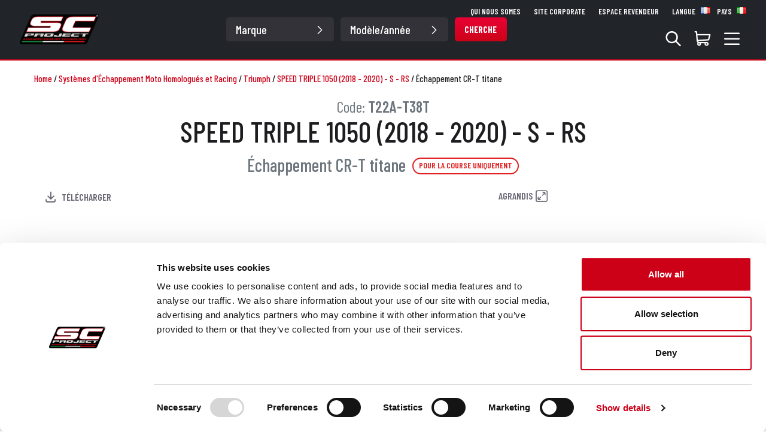

--- FILE ---
content_type: text/html; charset=utf-8
request_url: https://shop.sc-project.com/fr/marques/triumph/speed-triple-1050-2018-2020-s-rs/t22a-t38t-%C3%A9chappement-cr-t-titane
body_size: 63854
content:
<!DOCTYPE html><html lang="fr"><head><link rel="preconnect" href="https://fonts.gstatic.com" crossorigin="">
  <meta charset="utf-8">
  <title>SC-Project - Échappement CR-T - TRIUMPH SPEED TRIPLE 1050 S - RS</title>
  <base href="/">
  <meta name="viewport" content="width=device-width, initial-scale=1">
  <link rel="icon" type="image/x-icon" href="favicon.ico">
  <style type="text/css">@font-face{font-family:'Barlow Condensed';font-style:normal;font-weight:100;font-display:swap;src:url(https://fonts.gstatic.com/s/barlowcondensed/v13/HTxxL3I-JCGChYJ8VI-L6OO_au7B43Lj11HzlqsLaoJN.woff2) format('woff2');unicode-range:U+0102-0103, U+0110-0111, U+0128-0129, U+0168-0169, U+01A0-01A1, U+01AF-01B0, U+0300-0301, U+0303-0304, U+0308-0309, U+0323, U+0329, U+1EA0-1EF9, U+20AB;}@font-face{font-family:'Barlow Condensed';font-style:normal;font-weight:100;font-display:swap;src:url(https://fonts.gstatic.com/s/barlowcondensed/v13/HTxxL3I-JCGChYJ8VI-L6OO_au7B43Lj1lHzlqsLaoJN.woff2) format('woff2');unicode-range:U+0100-02BA, U+02BD-02C5, U+02C7-02CC, U+02CE-02D7, U+02DD-02FF, U+0304, U+0308, U+0329, U+1D00-1DBF, U+1E00-1E9F, U+1EF2-1EFF, U+2020, U+20A0-20AB, U+20AD-20C0, U+2113, U+2C60-2C7F, U+A720-A7FF;}@font-face{font-family:'Barlow Condensed';font-style:normal;font-weight:100;font-display:swap;src:url(https://fonts.gstatic.com/s/barlowcondensed/v13/HTxxL3I-JCGChYJ8VI-L6OO_au7B43Lj2FHzlqsLag.woff2) format('woff2');unicode-range:U+0000-00FF, U+0131, U+0152-0153, U+02BB-02BC, U+02C6, U+02DA, U+02DC, U+0304, U+0308, U+0329, U+2000-206F, U+20AC, U+2122, U+2191, U+2193, U+2212, U+2215, U+FEFF, U+FFFD;}@font-face{font-family:'Barlow Condensed';font-style:normal;font-weight:200;font-display:swap;src:url(https://fonts.gstatic.com/s/barlowcondensed/v13/HTxwL3I-JCGChYJ8VI-L6OO_au7B497yz3nWuYMBYrp0xg.woff2) format('woff2');unicode-range:U+0102-0103, U+0110-0111, U+0128-0129, U+0168-0169, U+01A0-01A1, U+01AF-01B0, U+0300-0301, U+0303-0304, U+0308-0309, U+0323, U+0329, U+1EA0-1EF9, U+20AB;}@font-face{font-family:'Barlow Condensed';font-style:normal;font-weight:200;font-display:swap;src:url(https://fonts.gstatic.com/s/barlowcondensed/v13/HTxwL3I-JCGChYJ8VI-L6OO_au7B497yz3jWuYMBYrp0xg.woff2) format('woff2');unicode-range:U+0100-02BA, U+02BD-02C5, U+02C7-02CC, U+02CE-02D7, U+02DD-02FF, U+0304, U+0308, U+0329, U+1D00-1DBF, U+1E00-1E9F, U+1EF2-1EFF, U+2020, U+20A0-20AB, U+20AD-20C0, U+2113, U+2C60-2C7F, U+A720-A7FF;}@font-face{font-family:'Barlow Condensed';font-style:normal;font-weight:200;font-display:swap;src:url(https://fonts.gstatic.com/s/barlowcondensed/v13/HTxwL3I-JCGChYJ8VI-L6OO_au7B497yz3bWuYMBYro.woff2) format('woff2');unicode-range:U+0000-00FF, U+0131, U+0152-0153, U+02BB-02BC, U+02C6, U+02DA, U+02DC, U+0304, U+0308, U+0329, U+2000-206F, U+20AC, U+2122, U+2191, U+2193, U+2212, U+2215, U+FEFF, U+FFFD;}@font-face{font-family:'Barlow Condensed';font-style:normal;font-weight:300;font-display:swap;src:url(https://fonts.gstatic.com/s/barlowcondensed/v13/HTxwL3I-JCGChYJ8VI-L6OO_au7B47rxz3nWuYMBYrp0xg.woff2) format('woff2');unicode-range:U+0102-0103, U+0110-0111, U+0128-0129, U+0168-0169, U+01A0-01A1, U+01AF-01B0, U+0300-0301, U+0303-0304, U+0308-0309, U+0323, U+0329, U+1EA0-1EF9, U+20AB;}@font-face{font-family:'Barlow Condensed';font-style:normal;font-weight:300;font-display:swap;src:url(https://fonts.gstatic.com/s/barlowcondensed/v13/HTxwL3I-JCGChYJ8VI-L6OO_au7B47rxz3jWuYMBYrp0xg.woff2) format('woff2');unicode-range:U+0100-02BA, U+02BD-02C5, U+02C7-02CC, U+02CE-02D7, U+02DD-02FF, U+0304, U+0308, U+0329, U+1D00-1DBF, U+1E00-1E9F, U+1EF2-1EFF, U+2020, U+20A0-20AB, U+20AD-20C0, U+2113, U+2C60-2C7F, U+A720-A7FF;}@font-face{font-family:'Barlow Condensed';font-style:normal;font-weight:300;font-display:swap;src:url(https://fonts.gstatic.com/s/barlowcondensed/v13/HTxwL3I-JCGChYJ8VI-L6OO_au7B47rxz3bWuYMBYro.woff2) format('woff2');unicode-range:U+0000-00FF, U+0131, U+0152-0153, U+02BB-02BC, U+02C6, U+02DA, U+02DC, U+0304, U+0308, U+0329, U+2000-206F, U+20AC, U+2122, U+2191, U+2193, U+2212, U+2215, U+FEFF, U+FFFD;}@font-face{font-family:'Barlow Condensed';font-style:normal;font-weight:400;font-display:swap;src:url(https://fonts.gstatic.com/s/barlowcondensed/v13/HTx3L3I-JCGChYJ8VI-L6OO_au7B6x7T2lv0tKk7aw.woff2) format('woff2');unicode-range:U+0102-0103, U+0110-0111, U+0128-0129, U+0168-0169, U+01A0-01A1, U+01AF-01B0, U+0300-0301, U+0303-0304, U+0308-0309, U+0323, U+0329, U+1EA0-1EF9, U+20AB;}@font-face{font-family:'Barlow Condensed';font-style:normal;font-weight:400;font-display:swap;src:url(https://fonts.gstatic.com/s/barlowcondensed/v13/HTx3L3I-JCGChYJ8VI-L6OO_au7B6x_T2lv0tKk7aw.woff2) format('woff2');unicode-range:U+0100-02BA, U+02BD-02C5, U+02C7-02CC, U+02CE-02D7, U+02DD-02FF, U+0304, U+0308, U+0329, U+1D00-1DBF, U+1E00-1E9F, U+1EF2-1EFF, U+2020, U+20A0-20AB, U+20AD-20C0, U+2113, U+2C60-2C7F, U+A720-A7FF;}@font-face{font-family:'Barlow Condensed';font-style:normal;font-weight:400;font-display:swap;src:url(https://fonts.gstatic.com/s/barlowcondensed/v13/HTx3L3I-JCGChYJ8VI-L6OO_au7B6xHT2lv0tKk.woff2) format('woff2');unicode-range:U+0000-00FF, U+0131, U+0152-0153, U+02BB-02BC, U+02C6, U+02DA, U+02DC, U+0304, U+0308, U+0329, U+2000-206F, U+20AC, U+2122, U+2191, U+2193, U+2212, U+2215, U+FEFF, U+FFFD;}@font-face{font-family:'Barlow Condensed';font-style:normal;font-weight:500;font-display:swap;src:url(https://fonts.gstatic.com/s/barlowcondensed/v13/HTxwL3I-JCGChYJ8VI-L6OO_au7B4-Lwz3nWuYMBYrp0xg.woff2) format('woff2');unicode-range:U+0102-0103, U+0110-0111, U+0128-0129, U+0168-0169, U+01A0-01A1, U+01AF-01B0, U+0300-0301, U+0303-0304, U+0308-0309, U+0323, U+0329, U+1EA0-1EF9, U+20AB;}@font-face{font-family:'Barlow Condensed';font-style:normal;font-weight:500;font-display:swap;src:url(https://fonts.gstatic.com/s/barlowcondensed/v13/HTxwL3I-JCGChYJ8VI-L6OO_au7B4-Lwz3jWuYMBYrp0xg.woff2) format('woff2');unicode-range:U+0100-02BA, U+02BD-02C5, U+02C7-02CC, U+02CE-02D7, U+02DD-02FF, U+0304, U+0308, U+0329, U+1D00-1DBF, U+1E00-1E9F, U+1EF2-1EFF, U+2020, U+20A0-20AB, U+20AD-20C0, U+2113, U+2C60-2C7F, U+A720-A7FF;}@font-face{font-family:'Barlow Condensed';font-style:normal;font-weight:500;font-display:swap;src:url(https://fonts.gstatic.com/s/barlowcondensed/v13/HTxwL3I-JCGChYJ8VI-L6OO_au7B4-Lwz3bWuYMBYro.woff2) format('woff2');unicode-range:U+0000-00FF, U+0131, U+0152-0153, U+02BB-02BC, U+02C6, U+02DA, U+02DC, U+0304, U+0308, U+0329, U+2000-206F, U+20AC, U+2122, U+2191, U+2193, U+2212, U+2215, U+FEFF, U+FFFD;}@font-face{font-family:'Barlow Condensed';font-style:normal;font-weight:600;font-display:swap;src:url(https://fonts.gstatic.com/s/barlowcondensed/v13/HTxwL3I-JCGChYJ8VI-L6OO_au7B4873z3nWuYMBYrp0xg.woff2) format('woff2');unicode-range:U+0102-0103, U+0110-0111, U+0128-0129, U+0168-0169, U+01A0-01A1, U+01AF-01B0, U+0300-0301, U+0303-0304, U+0308-0309, U+0323, U+0329, U+1EA0-1EF9, U+20AB;}@font-face{font-family:'Barlow Condensed';font-style:normal;font-weight:600;font-display:swap;src:url(https://fonts.gstatic.com/s/barlowcondensed/v13/HTxwL3I-JCGChYJ8VI-L6OO_au7B4873z3jWuYMBYrp0xg.woff2) format('woff2');unicode-range:U+0100-02BA, U+02BD-02C5, U+02C7-02CC, U+02CE-02D7, U+02DD-02FF, U+0304, U+0308, U+0329, U+1D00-1DBF, U+1E00-1E9F, U+1EF2-1EFF, U+2020, U+20A0-20AB, U+20AD-20C0, U+2113, U+2C60-2C7F, U+A720-A7FF;}@font-face{font-family:'Barlow Condensed';font-style:normal;font-weight:600;font-display:swap;src:url(https://fonts.gstatic.com/s/barlowcondensed/v13/HTxwL3I-JCGChYJ8VI-L6OO_au7B4873z3bWuYMBYro.woff2) format('woff2');unicode-range:U+0000-00FF, U+0131, U+0152-0153, U+02BB-02BC, U+02C6, U+02DA, U+02DC, U+0304, U+0308, U+0329, U+2000-206F, U+20AC, U+2122, U+2191, U+2193, U+2212, U+2215, U+FEFF, U+FFFD;}@font-face{font-family:'Barlow Condensed';font-style:normal;font-weight:700;font-display:swap;src:url(https://fonts.gstatic.com/s/barlowcondensed/v13/HTxwL3I-JCGChYJ8VI-L6OO_au7B46r2z3nWuYMBYrp0xg.woff2) format('woff2');unicode-range:U+0102-0103, U+0110-0111, U+0128-0129, U+0168-0169, U+01A0-01A1, U+01AF-01B0, U+0300-0301, U+0303-0304, U+0308-0309, U+0323, U+0329, U+1EA0-1EF9, U+20AB;}@font-face{font-family:'Barlow Condensed';font-style:normal;font-weight:700;font-display:swap;src:url(https://fonts.gstatic.com/s/barlowcondensed/v13/HTxwL3I-JCGChYJ8VI-L6OO_au7B46r2z3jWuYMBYrp0xg.woff2) format('woff2');unicode-range:U+0100-02BA, U+02BD-02C5, U+02C7-02CC, U+02CE-02D7, U+02DD-02FF, U+0304, U+0308, U+0329, U+1D00-1DBF, U+1E00-1E9F, U+1EF2-1EFF, U+2020, U+20A0-20AB, U+20AD-20C0, U+2113, U+2C60-2C7F, U+A720-A7FF;}@font-face{font-family:'Barlow Condensed';font-style:normal;font-weight:700;font-display:swap;src:url(https://fonts.gstatic.com/s/barlowcondensed/v13/HTxwL3I-JCGChYJ8VI-L6OO_au7B46r2z3bWuYMBYro.woff2) format('woff2');unicode-range:U+0000-00FF, U+0131, U+0152-0153, U+02BB-02BC, U+02C6, U+02DA, U+02DC, U+0304, U+0308, U+0329, U+2000-206F, U+20AC, U+2122, U+2191, U+2193, U+2212, U+2215, U+FEFF, U+FFFD;}@font-face{font-family:'Barlow Condensed';font-style:normal;font-weight:800;font-display:swap;src:url(https://fonts.gstatic.com/s/barlowcondensed/v13/HTxwL3I-JCGChYJ8VI-L6OO_au7B47b1z3nWuYMBYrp0xg.woff2) format('woff2');unicode-range:U+0102-0103, U+0110-0111, U+0128-0129, U+0168-0169, U+01A0-01A1, U+01AF-01B0, U+0300-0301, U+0303-0304, U+0308-0309, U+0323, U+0329, U+1EA0-1EF9, U+20AB;}@font-face{font-family:'Barlow Condensed';font-style:normal;font-weight:800;font-display:swap;src:url(https://fonts.gstatic.com/s/barlowcondensed/v13/HTxwL3I-JCGChYJ8VI-L6OO_au7B47b1z3jWuYMBYrp0xg.woff2) format('woff2');unicode-range:U+0100-02BA, U+02BD-02C5, U+02C7-02CC, U+02CE-02D7, U+02DD-02FF, U+0304, U+0308, U+0329, U+1D00-1DBF, U+1E00-1E9F, U+1EF2-1EFF, U+2020, U+20A0-20AB, U+20AD-20C0, U+2113, U+2C60-2C7F, U+A720-A7FF;}@font-face{font-family:'Barlow Condensed';font-style:normal;font-weight:800;font-display:swap;src:url(https://fonts.gstatic.com/s/barlowcondensed/v13/HTxwL3I-JCGChYJ8VI-L6OO_au7B47b1z3bWuYMBYro.woff2) format('woff2');unicode-range:U+0000-00FF, U+0131, U+0152-0153, U+02BB-02BC, U+02C6, U+02DA, U+02DC, U+0304, U+0308, U+0329, U+2000-206F, U+20AC, U+2122, U+2191, U+2193, U+2212, U+2215, U+FEFF, U+FFFD;}</style>
<link rel="stylesheet" href="styles.b5358bde81aa870e.css"><meta name="keywords" content="CR T titane échappement TRIUMPH SPEED TRIPLE 1050 S RS racing"><meta name="description" content="Acheter l'échappement CR-T en titane montage basse pour TRIUMPH SPEED TRIPLE 1050 - S - RS (2018-2020) racing"><style ng-transition="NGNOP">.header-spacing-guest[_ngcontent-sc143]{height:67px}@media screen and (min-width: 1000px){.header-spacing-guest[_ngcontent-sc143]{height:78px}}@media screen and (min-width: 1024px){.header-spacing-guest[_ngcontent-sc143]{height:85px}}@media screen and (min-width: 1200px){.header-spacing-guest[_ngcontent-sc143]{height:100px}}.header-spacing-user[_ngcontent-sc143]{height:111px}@media screen and (min-width: 1000px){.header-spacing-user[_ngcontent-sc143]{height:129px}}@media screen and (min-width: 1024px){.header-spacing-user[_ngcontent-sc143]{height:136px}}@media screen and (min-width: 1200px){.header-spacing-user[_ngcontent-sc143]{height:149px}}</style><style ng-transition="NGNOP">.p-toast{position:fixed;width:25rem}.p-toast-message{overflow:hidden}.p-toast-message-content{display:flex;align-items:flex-start}.p-toast-message-text{flex:1 1 auto}.p-toast-top-right{top:20px;right:20px}.p-toast-top-left{top:20px;left:20px}.p-toast-bottom-left{bottom:20px;left:20px}.p-toast-bottom-right{bottom:20px;right:20px}.p-toast-top-center{top:20px;left:50%;transform:translate(-50%)}.p-toast-bottom-center{bottom:20px;left:50%;transform:translate(-50%)}.p-toast-center{left:50%;top:50%;min-width:20vw;transform:translate(-50%,-50%)}.p-toast-icon-close{display:flex;align-items:center;justify-content:center;overflow:hidden;position:relative}.p-toast-icon-close.p-link{cursor:pointer}
</style><style ng-transition="NGNOP">.primary-color[_ngcontent-sc142]{color:#cc0118}.secondary-color[_ngcontent-sc142]{color:#686670}.tertiary-color[_ngcontent-sc142]{color:#7fffd4}.primary-background[_ngcontent-sc142]{background-color:#cc0118}.secondary-background[_ngcontent-sc142]{background-color:#686670}.tertiary-background[_ngcontent-sc142]{background-color:#7fffd4}.dark-light-background[_ngcontent-sc142]{background-color:#333238}.light-gray-background[_ngcontent-sc142]{background-color:#fafafa}.text-gray[_ngcontent-sc142]{color:#696773}.text-primary[_ngcontent-sc142]{color:#cc0118!important}.text-success[_ngcontent-sc142]{color:#6dd400!important}.text-scaduta[_ngcontent-sc142]{color:#848484!important}.text-dark[_ngcontent-sc142]{color:#1d1d20!important}.text-amber[_ngcontent-sc142]{color:#fa6400!important}.header-compare[_ngcontent-sc142]{height:65.5px}.compare-tab-collapsed[_ngcontent-sc142]{left:0;bottom:60px;transform-origin:bottom left;display:flex;align-items:center;justify-content:center;background:#CC0118;padding:12px;color:#fff;cursor:pointer;z-index:1000;position:fixed;border-top-right-radius:10px;border-bottom-right-radius:10px}@media (min-width: 768px){.compare-tab-collapsed[_ngcontent-sc142]{left:0;padding:12px 20px;border-radius:0 0 10px 10px;transform:rotate(-90deg) translateY(100%)}}.compare-tab-collapsed-bubble[_ngcontent-sc142]{width:24px;height:24px;line-height:24px;text-align:center;color:#cc0118;background:#fff;border-radius:50%}.compare-tab-expanded[_ngcontent-sc142]{background:#fff;position:fixed;top:0;height:100%;width:100%;z-index:9999}@media (min-width: 768px){.compare-tab-expanded[_ngcontent-sc142]{height:auto;top:auto;bottom:0}}.items-wrapper[_ngcontent-sc142]{flex:1 1 auto}.btn-compare[_ngcontent-sc142]{min-width:180px!important}</style><style ng-transition="NGNOP">.primary-color[_ngcontent-sc140]{color:#cc0118}.secondary-color[_ngcontent-sc140]{color:#686670}.tertiary-color[_ngcontent-sc140]{color:#7fffd4}.primary-background[_ngcontent-sc140]{background-color:#cc0118}.secondary-background[_ngcontent-sc140]{background-color:#686670}.tertiary-background[_ngcontent-sc140]{background-color:#7fffd4}.dark-light-background[_ngcontent-sc140]{background-color:#333238}.light-gray-background[_ngcontent-sc140]{background-color:#fafafa}.text-gray[_ngcontent-sc140]{color:#696773}.text-primary[_ngcontent-sc140]{color:#cc0118!important}.text-success[_ngcontent-sc140]{color:#6dd400!important}.text-scaduta[_ngcontent-sc140]{color:#848484!important}.text-dark[_ngcontent-sc140]{color:#1d1d20!important}.text-amber[_ngcontent-sc140]{color:#fa6400!important}.btn-log-out[_ngcontent-sc140]{border:2px solid white;border-radius:5px;min-width:60px;min-height:28px;height:28px;--bs-btn-hover-border-color: white}a[_ngcontent-sc140]:hover{text-decoration:none!important}.navbar[_ngcontent-sc140]{padding:0;border-bottom:solid 2px #CC0118}.item-section[_ngcontent-sc140]{width:335px}.select-section[_ngcontent-sc140]{min-width:600px}.item-section-right[_ngcontent-sc140]{padding:0 0 15px}.dropdown-toggle[_ngcontent-sc140]:after{content:none}.dropdown-menu[_ngcontent-sc140]{width:100vw;margin-top:0}.dropdown-active[_ngcontent-sc140]{position:relative;background-color:#fff;color:#1d1d20!important;padding-bottom:30px!important;border-radius:5px;z-index:99999}.navbar-toggler[_ngcontent-sc140]{border:0px solid transparent}.navbar-toggler[_ngcontent-sc140]:focus{box-shadow:none}.navbar-mobile[_ngcontent-sc140]{z-index:99999}.logo-mobile[_ngcontent-sc140]{height:30px}@media screen and (min-width: 1024px){.logo-mobile[_ngcontent-sc140]{height:40px}}.form-control[_ngcontent-sc140]{height:40px;font-size:20px;color:#686670;font-weight:500;padding-left:1.25rem}.search-mobile[_ngcontent-sc140]{position:absolute;font-size:22px;top:10px;right:15px}</style><style ng-transition="NGNOP">.primary-color[_ngcontent-sc127]{color:#cc0118}.secondary-color[_ngcontent-sc127]{color:#686670}.tertiary-color[_ngcontent-sc127]{color:#7fffd4}.primary-background[_ngcontent-sc127]{background-color:#cc0118}.secondary-background[_ngcontent-sc127]{background-color:#686670}.tertiary-background[_ngcontent-sc127]{background-color:#7fffd4}.dark-light-background[_ngcontent-sc127]{background-color:#333238}.light-gray-background[_ngcontent-sc127]{background-color:#fafafa}.text-gray[_ngcontent-sc127]{color:#696773}.text-primary[_ngcontent-sc127]{color:#cc0118!important}.text-success[_ngcontent-sc127]{color:#6dd400!important}.text-scaduta[_ngcontent-sc127]{color:#848484!important}.text-dark[_ngcontent-sc127]{color:#1d1d20!important}.text-amber[_ngcontent-sc127]{color:#fa6400!important}.form-select[_ngcontent-sc127]{font-weight:500;font-size:20px;height:40px;padding:0rem .75rem}@media screen and (min-width: 1200px){.form-select[_ngcontent-sc127]{background-color:#333238;color:#fff;border:#333238;width:180px;background-image:none}}@media screen and (min-width: 1400px){.form-select[_ngcontent-sc127]{width:200px}}i[_ngcontent-sc127]{position:absolute;right:30px;top:13px;font-size:16px;rotate:90deg;pointer-events:none}.btn[_ngcontent-sc127]{min-height:40px;min-width:60px}</style><style ng-transition="NGNOP">.primary-color[_ngcontent-sc128]{color:#cc0118}.secondary-color[_ngcontent-sc128]{color:#686670}.tertiary-color[_ngcontent-sc128]{color:#7fffd4}.primary-background[_ngcontent-sc128]{background-color:#cc0118}.secondary-background[_ngcontent-sc128]{background-color:#686670}.tertiary-background[_ngcontent-sc128]{background-color:#7fffd4}.dark-light-background[_ngcontent-sc128]{background-color:#333238}.light-gray-background[_ngcontent-sc128]{background-color:#fafafa}.text-gray[_ngcontent-sc128]{color:#696773}.text-primary[_ngcontent-sc128]{color:#cc0118!important}.text-success[_ngcontent-sc128]{color:#6dd400!important}.text-scaduta[_ngcontent-sc128]{color:#848484!important}.text-dark[_ngcontent-sc128]{color:#1d1d20!important}.text-amber[_ngcontent-sc128]{color:#fa6400!important}a[_ngcontent-sc128]:hover{text-decoration:none!important}.language-menu[_ngcontent-sc128]{cursor:pointer}.btn-language[_ngcontent-sc128]{background:none;padding:0;border:0}.btn-language[_ngcontent-sc128]   div[_ngcontent-sc128]{border:2px solid #CC0118;width:30px;height:30px;border-radius:3rem;background-position:center center;background-size:cover;border-radius:50%!important}.country-item[_ngcontent-sc128]{display:flex;align-items:center}.country-item[_ngcontent-sc128]   img[_ngcontent-sc128]{width:18px;margin-right:.5rem}.country-menu[_ngcontent-sc128]{cursor:pointer}.btn-country[_ngcontent-sc128]{background:none;padding:0;border:0}.btn-country[_ngcontent-sc128]   div[_ngcontent-sc128]{border:2px solid #CC0118;width:30px;height:30px;border-radius:3rem;background-position:center center;background-size:cover;border-radius:50%!important}.nav-link[_ngcontent-sc128]{cursor:pointer}a[_ngcontent-sc128]{color:#1d1d20}</style><style ng-transition="NGNOP">.primary-color[_ngcontent-sc121]{color:#cc0118}.secondary-color[_ngcontent-sc121]{color:#686670}.tertiary-color[_ngcontent-sc121]{color:#7fffd4}.primary-background[_ngcontent-sc121]{background-color:#cc0118}.secondary-background[_ngcontent-sc121]{background-color:#686670}.tertiary-background[_ngcontent-sc121]{background-color:#7fffd4}.dark-light-background[_ngcontent-sc121]{background-color:#333238}.light-gray-background[_ngcontent-sc121]{background-color:#fafafa}.text-gray[_ngcontent-sc121]{color:#696773}.text-primary[_ngcontent-sc121]{color:#cc0118!important}.text-success[_ngcontent-sc121]{color:#6dd400!important}.text-scaduta[_ngcontent-sc121]{color:#848484!important}.text-dark[_ngcontent-sc121]{color:#1d1d20!important}.text-amber[_ngcontent-sc121]{color:#fa6400!important}a[_ngcontent-sc121]:hover{text-decoration:none!important}.country-menu[_ngcontent-sc121]{cursor:pointer}.btn-country[_ngcontent-sc121]{background:none;padding:0;border:0}.btn-country[_ngcontent-sc121]   div[_ngcontent-sc121]{border:2px solid #CC0118;width:30px;height:30px;border-radius:3rem;background-position:center center;background-size:cover;border-radius:50%!important}.nav-link[_ngcontent-sc121]{cursor:pointer}a[_ngcontent-sc121]{color:#1d1d20}</style><style ng-transition="NGNOP">.primary-color[_ngcontent-sc126]{color:#cc0118}.secondary-color[_ngcontent-sc126]{color:#686670}.tertiary-color[_ngcontent-sc126]{color:#7fffd4}.primary-background[_ngcontent-sc126]{background-color:#cc0118}.secondary-background[_ngcontent-sc126]{background-color:#686670}.tertiary-background[_ngcontent-sc126]{background-color:#7fffd4}.dark-light-background[_ngcontent-sc126]{background-color:#333238}.light-gray-background[_ngcontent-sc126]{background-color:#fafafa}.text-gray[_ngcontent-sc126]{color:#696773}.text-primary[_ngcontent-sc126]{color:#cc0118!important}.text-success[_ngcontent-sc126]{color:#6dd400!important}.text-scaduta[_ngcontent-sc126]{color:#848484!important}.text-dark[_ngcontent-sc126]{color:#1d1d20!important}.text-amber[_ngcontent-sc126]{color:#fa6400!important}.dropdown-toggle[_ngcontent-sc126]:after{content:none}.dropdown-menu[_ngcontent-sc126]{margin-top:15px;padding:15px;width:340px;right:-50px}.dropdown-active[_ngcontent-sc126]{position:relative;background-color:#fff;color:#1d1d20!important;padding-bottom:30px!important;border-radius:5px 5px 0 0;z-index:99999}.search[_ngcontent-sc126]{position:relative}.bi.bi-search[_ngcontent-sc126]{background:#CC0118;border-radius:30px;padding:5px 10px;color:#fff}.btn-search[_ngcontent-sc126]{position:absolute;display:flex;align-items:center;justify-content:center;min-width:50px;min-height:30px!important;max-height:30px;top:5px;right:10px}@media screen and (min-width: 1200px){.btn-search[_ngcontent-sc126]{top:20px;right:20px}}</style><style ng-transition="NGNOP">.primary-color[_ngcontent-sc139]{color:#cc0118}.secondary-color[_ngcontent-sc139]{color:#686670}.tertiary-color[_ngcontent-sc139]{color:#7fffd4}.primary-background[_ngcontent-sc139]{background-color:#cc0118}.secondary-background[_ngcontent-sc139]{background-color:#686670}.tertiary-background[_ngcontent-sc139]{background-color:#7fffd4}.dark-light-background[_ngcontent-sc139]{background-color:#333238}.light-gray-background[_ngcontent-sc139]{background-color:#fafafa}.text-gray[_ngcontent-sc139]{color:#696773}.text-primary[_ngcontent-sc139]{color:#cc0118!important}.text-success[_ngcontent-sc139]{color:#6dd400!important}.text-scaduta[_ngcontent-sc139]{color:#848484!important}.text-dark[_ngcontent-sc139]{color:#1d1d20!important}.text-amber[_ngcontent-sc139]{color:#fa6400!important}.cart-qty[_ngcontent-sc139]{position:absolute;background:#CC0118;color:#fff;font-weight:600;text-align:center;border-radius:10px;min-width:20px;right:0;top:-8px;pointer-events:none;z-index:99999}.btn-goto-cart[_ngcontent-sc139]{padding:13px;border:1px solid #CC0118;background-color:#cc0118;text-transform:uppercase;font-weight:700;line-height:17px;color:#fff;border-radius:30px}.cart-item-qty[_ngcontent-sc139]{display:block;font-size:14px;color:#aaa}.dropdown-toggle[_ngcontent-sc139]:after{content:none}.dropdown-menu[_ngcontent-sc139]{margin-top:15px;padding:15px;width:620px;right:-1px}@media screen and (min-width: 1200px){.dropdown-menu[_ngcontent-sc139]{right:-50px}}.dropdown-active[_ngcontent-sc139]{position:relative;background-color:#fff;color:#1d1d20!important;padding-bottom:30px!important;border-radius:5px 5px 0 0;z-index:99999}.products-container[_ngcontent-sc139]{max-height:380px;overflow-x:hidden;overflow-y:auto}</style><style ng-transition="NGNOP">.p-autocomplete{display:inline-flex;position:relative}.p-autocomplete-loader{position:absolute;top:50%;margin-top:-.5rem}.p-autocomplete-dd .p-autocomplete-input{flex:1 1 auto;width:1%}.p-autocomplete-dd .p-autocomplete-input,.p-autocomplete-dd .p-autocomplete-multiple-container{border-top-right-radius:0;border-bottom-right-radius:0}.p-autocomplete-dd .p-autocomplete-dropdown{border-top-left-radius:0;border-bottom-left-radius:0}.p-autocomplete .p-autocomplete-panel{min-width:100%;top:0;left:0}.p-autocomplete-panel{position:absolute;overflow:auto}.p-autocomplete-items{margin:0;padding:0;list-style-type:none}.p-autocomplete-item{cursor:pointer;white-space:nowrap;position:relative;overflow:hidden}.p-autocomplete-multiple-container{margin:0;padding:0;list-style-type:none;cursor:text;overflow:hidden;display:flex;align-items:center;flex-wrap:wrap}.p-autocomplete-token{cursor:default;display:inline-flex;align-items:center;flex:0 0 auto}.p-autocomplete-token-icon{cursor:pointer}.p-autocomplete-input-token{flex:1 1 auto;display:inline-flex}.p-autocomplete-input-token input{border:0 none;outline:0 none;background-color:transparent;margin:0;padding:0;box-shadow:none;border-radius:0;width:100%}.p-fluid .p-autocomplete{display:flex}.p-fluid .p-autocomplete-dd .p-autocomplete-input{width:1%}.p-autocomplete-clear-icon{position:absolute;top:50%;margin-top:-.5rem;cursor:pointer}.p-autocomplete-clearable{position:relative}
</style><style ng-transition="NGNOP">a[_ngcontent-sc131]:hover{text-decoration:none!important}</style><style ng-transition="NGNOP">.primary-color[_ngcontent-sc130]{color:#cc0118}.secondary-color[_ngcontent-sc130]{color:#686670}.tertiary-color[_ngcontent-sc130]{color:#7fffd4}.primary-background[_ngcontent-sc130]{background-color:#cc0118}.secondary-background[_ngcontent-sc130]{background-color:#686670}.tertiary-background[_ngcontent-sc130]{background-color:#7fffd4}.dark-light-background[_ngcontent-sc130]{background-color:#333238}.light-gray-background[_ngcontent-sc130]{background-color:#fafafa}.text-gray[_ngcontent-sc130]{color:#696773}.text-primary[_ngcontent-sc130]{color:#cc0118!important}.text-success[_ngcontent-sc130]{color:#6dd400!important}.text-scaduta[_ngcontent-sc130]{color:#848484!important}.text-dark[_ngcontent-sc130]{color:#1d1d20!important}.text-amber[_ngcontent-sc130]{color:#fa6400!important}.sub-items[_ngcontent-sc130]{list-style-type:none;margin:0;padding:0}li[_ngcontent-sc130] > a[_ngcontent-sc130]{color:#1d1d20}.selectedCategory[_ngcontent-sc130]{color:#cc0118!important}.product-box[_ngcontent-sc130]{width:90px}.product-box[_ngcontent-sc130]   div[_ngcontent-sc130] > span[_ngcontent-sc130]{color:#1d1d20}.product-box[_ngcontent-sc130]:hover > div[_ngcontent-sc130] > span[_ngcontent-sc130]{opacity:1!important;color:#cc0118}.scrollable-menu[_ngcontent-sc130]{overflow-x:scroll;overflow-y:hidden;-ms-overflow-style:none;scrollbar-width:none}.scrollable-menu[_ngcontent-sc130]::-webkit-scrollbar{display:none}.footer-menu-3-title[_ngcontent-sc130]{font-size:32px}.footer-menu-3-links[_ngcontent-sc130]{list-style:none;padding:0;margin:0}.footer-menu-3-links[_ngcontent-sc130]   li[_ngcontent-sc130]{display:inline}.footer-menu-3-links[_ngcontent-sc130]   li[_ngcontent-sc130]:after{content:" - "}.footer-menu-3-links[_ngcontent-sc130]   li[_ngcontent-sc130]:last-child:after{content:""}</style><style ng-transition="NGNOP">.primary-color[_ngcontent-sc168]{color:#cc0118}.secondary-color[_ngcontent-sc168]{color:#686670}.tertiary-color[_ngcontent-sc168]{color:#7fffd4}.primary-background[_ngcontent-sc168]{background-color:#cc0118}.secondary-background[_ngcontent-sc168]{background-color:#686670}.tertiary-background[_ngcontent-sc168]{background-color:#7fffd4}.dark-light-background[_ngcontent-sc168]{background-color:#333238}.light-gray-background[_ngcontent-sc168]{background-color:#fafafa}.text-gray[_ngcontent-sc168]{color:#696773}.text-primary[_ngcontent-sc168]{color:#cc0118!important}.text-success[_ngcontent-sc168]{color:#6dd400!important}.text-scaduta[_ngcontent-sc168]{color:#848484!important}.text-dark[_ngcontent-sc168]{color:#1d1d20!important}.text-amber[_ngcontent-sc168]{color:#fa6400!important}model-viewer[_ngcontent-sc168]{width:100%;height:90vh}.btn-expand[_ngcontent-sc168]{position:absolute;top:0;right:0;z-index:1001;cursor:pointer}.btn-expand[_ngcontent-sc168]:hover{color:#cc0118}.btn-download[_ngcontent-sc168]{position:absolute;top:0;left:0;z-index:1001;cursor:pointer}.btn-download[_ngcontent-sc168]:hover{color:#cc0118}.btn-download-fullsize[_ngcontent-sc168]{z-index:1001;cursor:pointer}.btn-download-fullsize[_ngcontent-sc168]:hover{color:#cc0118}a[_ngcontent-sc168]:hover{text-decoration:none!important}[_nghost-sc168]     .carousel-override .p-carousel-indicators{display:none}[_nghost-sc168]     .carousel-override .p-carousel-item{position:relative}[_nghost-sc168]     app-product-related .carousel-override .p-carousel-indicators{display:flex}.single-image[_ngcontent-sc168]{margin-right:10px}.no-margin-right[_ngcontent-sc168]{margin-right:0!important}p-carousel-item[_ngcontent-sc168]   .surface-border[_ngcontent-sc168]:nth-child(4){margin-right:0}p-carousel-item[_ngcontent-sc168]   .surface-border[_ngcontent-sc168]:nth-child(5){margin-right:0}@media screen and (max-width: 481px){#additionalGallery[_ngcontent-sc168]   .placeholder-gallery-img[_ngcontent-sc168]{display:none}}</style><style ng-transition="NGNOP">.p-sidebar{position:fixed;transition:transform .3s;display:flex;flex-direction:column}.p-sidebar-content{position:relative;overflow-y:auto}.p-sidebar-header{display:flex;align-items:center}.p-sidebar-icon{display:flex;align-items:center;justify-content:center;margin-left:auto}.p-sidebar-left{top:0;left:0;width:20rem;height:100%}.p-sidebar-right{top:0;right:0;width:20rem;height:100%}.p-sidebar-top{top:0;left:0;width:100%;height:10rem}.p-sidebar-bottom{bottom:0;left:0;width:100%;height:10rem}.p-sidebar-full{width:100%;height:100%;top:0;left:0;transition:none}.p-sidebar-left.p-sidebar-sm,.p-sidebar-right.p-sidebar-sm{width:20rem}.p-sidebar-left.p-sidebar-md,.p-sidebar-right.p-sidebar-md{width:40rem}.p-sidebar-left.p-sidebar-lg,.p-sidebar-right.p-sidebar-lg{width:60rem}.p-sidebar-top.p-sidebar-sm,.p-sidebar-bottom.p-sidebar-sm{height:10rem}.p-sidebar-top.p-sidebar-md,.p-sidebar-bottom.p-sidebar-md{height:20rem}.p-sidebar-top.p-sidebar-lg,.p-sidebar-bottom.p-sidebar-lg{height:30rem}@media screen and (max-width: 64em){.p-sidebar-left.p-sidebar-lg,.p-sidebar-left.p-sidebar-md,.p-sidebar-right.p-sidebar-lg,.p-sidebar-right.p-sidebar-md{width:20rem}}
</style><style ng-transition="NGNOP">.footer-loghi-carte[_ngcontent-sc141]{width:100%;max-width:220px}</style><link rel="alternate" hreflang="de" href="https://shop.sc-project.com/de/markens/triumph/speed-triple-1050-2018-2020-s-rs/t22a-t38t-titan-cr-t-schalldämpfer"><link rel="alternate" hreflang="es" href="https://shop.sc-project.com/es/marcas/triumph/speed-triple-1050-2018-2020-s-rs/t22a-t38t-escape-cr-t-titanio"><link rel="alternate" hreflang="fr" href="https://shop.sc-project.com/fr/marques/triumph/speed-triple-1050-2018-2020-s-rs/t22a-t38t-échappement-cr-t-titane"><link rel="alternate" hreflang="it" href="https://shop.sc-project.com/it/brands/triumph/speed-triple-1050-2018-2020-s-rs/T22A-T38T-Silenziatore-CR-T-titanio"><link rel="canonical" id="canonical" href="https://shop.sc-project.com/fr/marques/triumph/speed-triple-1050-2018-2020-s-rs/t22a-t38t-%C3%A9chappement-cr-t-titane"><meta name="og:type" content="product"><meta name="og:title" content="Échappement CR-T titane"><meta name="og:description" content="Acheter l'échappement CR-T en titane montage basse pour TRIUMPH SPEED TRIPLE 1050 - S - RS (2018-2020) racing"><meta name="og:image" content=""><meta name="og:image:url" content=""><meta name="og:url" content="/fr/marques/triumph/speed-triple-1050-2018-2020-s-rs/t22a-t38t-%C3%A9chappement-cr-t-titane"><meta name="og:site_name" content="SC-Project"><meta name="twitter:card" content="summary"><meta name="twitter:title" content="Échappement CR-T titane"><meta name="twitter:description" content="Acheter l'échappement CR-T en titane montage basse pour TRIUMPH SPEED TRIPLE 1050 - S - RS (2018-2020) racing"><meta name="twitter:image" content=""><meta name="twitter:url" content="/fr/marques/triumph/speed-triple-1050-2018-2020-s-rs/t22a-t38t-%C3%A9chappement-cr-t-titane"><meta name="twitter:site" content="SC-Project"><style ng-transition="NGNOP">:host{display:inline-block}:host>*{float:left}.ngx-gallery-layout{width:100%;height:100%;display:flex;flex-direction:column}.ngx-gallery-layout.thumbnails-top ngx-gallery-image{order:2}.ngx-gallery-layout.thumbnails-top ngx-gallery-thumbnails{order:1}.ngx-gallery-layout.thumbnails-bottom ngx-gallery-image{order:1}.ngx-gallery-layout.thumbnails-bottom ngx-gallery-thumbnails{order:2}*{box-sizing:border-box}.ngx-gallery-icon{color:#fff;position:absolute;display:inline-block}.ngx-gallery-icon .ngx-gallery-icon-content{display:block}ngx-gallery-preview{font-size:25px}ngx-gallery-preview .ngx-gallery-icon{z-index:2000}.ngx-gallery-clickable{cursor:pointer}.ngx-gallery-icons-wrapper .ngx-gallery-icon{position:relative;margin-right:5px;margin-top:5px;font-size:20px;cursor:pointer}.ngx-gallery-icons-wrapper{float:right}
</style><style ng-transition="NGNOP">.ngx-gallery-active[_nghost-sc160]{width:100%;height:100%;position:fixed;left:0;top:0;background:rgba(0,0,0,.7);z-index:10000;display:inline-block;font-size:50px!important}[_nghost-sc160]{display:none;font-size:50px!important}[_nghost-sc160]   .ngx-gallery-arrow[_ngcontent-sc160]{font-size:50px!important}ngx-gallery-bullets[_ngcontent-sc160]{height:5%;align-items:center;padding:0}.ngx-gallery-preview-img[_ngcontent-sc160]{opacity:0;max-width:90%;max-height:90%;-webkit-user-select:none;user-select:none;transition:transform .5s}.ngx-gallery-preview-img.animation[_ngcontent-sc160]{transition:opacity .5s linear,transform .5s}.ngx-gallery-preview-img.ngx-gallery-active[_ngcontent-sc160]{opacity:1}.ngx-gallery-preview-img.ngx-gallery-grab[_ngcontent-sc160]{cursor:grab}.ngx-gallery-icon.ngx-gallery-spinner[_ngcontent-sc160]{font-size:50px;left:0;display:inline-block}[_nghost-sc160]   .ngx-gallery-preview-top[_ngcontent-sc160]{position:absolute;width:100%;-webkit-user-select:none;user-select:none;font-size:25px}.ngx-gallery-preview-icons[_ngcontent-sc160]{float:right}.ngx-gallery-preview-icons[_ngcontent-sc160]   .ngx-gallery-icon[_ngcontent-sc160]{position:relative;margin-right:10px;margin-top:10px;font-size:25px;cursor:pointer;text-decoration:none}.ngx-gallery-preview-icons[_ngcontent-sc160]   .ngx-gallery-icon.ngx-gallery-icon-disabled[_ngcontent-sc160]{cursor:default;opacity:.4}.ngx-spinner-wrapper[_ngcontent-sc160]{width:50px;height:50px;display:none}.ngx-spinner-wrapper.ngx-gallery-active[_ngcontent-sc160]{display:inline-block}.ngx-gallery-center[_ngcontent-sc160]{position:absolute;left:0;right:0;bottom:0;margin:auto;top:0}.ngx-gallery-preview-text[_ngcontent-sc160]{width:100%;background:rgba(0,0,0,.7);padding:10px;text-align:center;color:#fff;font-size:16px;flex:0 1 auto;z-index:10}.ngx-gallery-preview-wrapper[_ngcontent-sc160]{width:100%;height:100%;display:flex;flex-flow:column}.ngx-gallery-preview-img-wrapper[_ngcontent-sc160]{flex:1 1 auto;position:relative}</style><style ng-transition="NGNOP">.ngx-gallery-icon[_ngcontent-sc158]{color:#fff;font-size:25px;position:absolute;z-index:2000;display:inline-block}.ngx-gallery-icon[_ngcontent-sc158]{position:relative;margin-right:10px;margin-top:10px;font-size:25px;cursor:pointer;text-decoration:none}.ngx-gallery-icon[_ngcontent-sc158]   .ngx-gallery-icon-content[_ngcontent-sc158]{display:block}</style><style ng-transition="NGNOP">[_nghost-sc161]{width:100%;display:inline-block;position:relative;font-size:25px}.ngx-gallery-image-wrapper[_ngcontent-sc161]{width:100%;height:100%;position:absolute;left:0;top:0;overflow:hidden}.ngx-gallery-image[_ngcontent-sc161]{background-position:center;background-repeat:no-repeat;height:100%;width:100%;position:absolute;top:0}.ngx-gallery-image-size-cover[_ngcontent-sc161]   .ngx-gallery-image[_ngcontent-sc161]{background-size:cover}.ngx-gallery-image-size-contain[_ngcontent-sc161]   .ngx-gallery-image[_ngcontent-sc161]{background-size:contain}.ngx-gallery-animation-fade[_ngcontent-sc161]   .ngx-gallery-image[_ngcontent-sc161]{left:0;opacity:1;transition:.5s ease-in-out}.ngx-gallery-animation-fade[_ngcontent-sc161]   .ngx-gallery-image.ngx-gallery-active[_ngcontent-sc161]{opacity:1}.ngx-gallery-animation-rotate[_ngcontent-sc161]   .ngx-gallery-image[_ngcontent-sc161]{transition:1s ease;transform:scale(1) rotate(0);left:0;opacity:1}.ngx-gallery-animation-zoom[_ngcontent-sc161]   .ngx-gallery-image[_ngcontent-sc161]{transition:1s ease;transform:scale(1);left:0;opacity:1}.ngx-gallery-image-text[_ngcontent-sc161]{width:100%;background:rgba(0,0,0,.7);padding:10px;text-align:center;color:#fff;font-size:16px;position:absolute;bottom:0;z-index:10}</style><style ng-transition="NGNOP">@charset "UTF-8";[_nghost-sc162]{width:100%;display:inline-block;position:relative;font-size:25px}.ngx-gallery-thumbnails-wrapper[_ngcontent-sc162]{width:100%;height:100%;position:absolute;overflow:hidden}.ngx-gallery-thumbnails[_ngcontent-sc162]{height:100%;width:100%;position:absolute;left:0;transform:translate(0);transition:transform .5s ease-in-out;will-change:transform}.ngx-gallery-thumbnails[_ngcontent-sc162]   .ngx-gallery-thumbnail[_ngcontent-sc162]{position:absolute;height:100%;background-position:center;background-repeat:no-repeat;text-decoration:none;border:1px double black}.ngx-gallery-thumbnails[_ngcontent-sc162]   .ngx-gallery-thumbnail[_ngcontent-sc162]   .ngx-gallery-thumbnail-video[_ngcontent-sc162]:after{content:"\f144";display:block;position:absolute;background:#0000;height:100%;width:100%;left:0;top:calc(50% - 20px);font-size:40px;color:#fff;margin:0;padding:0;font-family:fontawesome;text-shadow:0px 4px 3px rgba(0,0,0,.4),0px 8px 13px rgba(0,0,0,.1),0px 18px 23px rgba(0,0,0,.1)}.ngx-gallery-thumbnails[_ngcontent-sc162]   .ngx-gallery-thumbnail[_ngcontent-sc162]   .img[_ngcontent-sc162]{background-size:cover;height:100%}.ngx-gallery-thumbnails[_ngcontent-sc162]   .ngx-gallery-thumbnail.ngx-gallery-active[_ngcontent-sc162]{border:1px double #cc4548}.ngx-gallery-thumbnail-size-cover[_ngcontent-sc162]   .ngx-gallery-thumbnails[_ngcontent-sc162]   .ngx-gallery-thumbnail[_ngcontent-sc162]{background-size:cover}.ngx-gallery-thumbnail-size-contain[_ngcontent-sc162]   .ngx-gallery-thumbnails[_ngcontent-sc162]   .ngx-gallery-thumbnail[_ngcontent-sc162]{background-size:contain}.ngx-gallery-remaining-count-overlay[_ngcontent-sc162]{width:100%;height:100%;position:absolute;left:0;top:0;background-color:#0006}.ngx-gallery-remaining-count[_ngcontent-sc162]{position:absolute;top:50%;left:50%;transform:translate(-50%,-50%);color:#fff;font-size:30px}</style><style ng-transition="NGNOP">.ngx-gallery-arrow-wrapper[_ngcontent-sc157]{position:absolute;height:100%;width:1px;display:table;table-layout:fixed}.ngx-gallery-preview-img-wrapper[_ngcontent-sc157]   .ngx-gallery-arrow-wrapper[_ngcontent-sc157]{z-index:10001}.ngx-gallery-arrow-left[_ngcontent-sc157]{left:0}.ngx-gallery-arrow-right[_ngcontent-sc157]{right:0}.ngx-gallery-arrow[_ngcontent-sc157]{top:50%;transform:translateY(-50%);cursor:pointer}.ngx-gallery-arrow.ngx-gallery-disabled[_ngcontent-sc157]{opacity:.6;cursor:default}.ngx-gallery-arrow-left[_ngcontent-sc157]   .ngx-gallery-arrow[_ngcontent-sc157]{left:10px}.ngx-gallery-arrow-right[_ngcontent-sc157]   .ngx-gallery-arrow[_ngcontent-sc157]{right:10px}</style><style ng-transition="NGNOP">.active-table-tab[_ngcontent-sc134]{border-bottom:5px solid #CC0118}.fade-right[_ngcontent-sc134]{pointer-events:none;position:absolute;right:0;top:0;background:red;height:100%;width:20px;background:rgb(255,255,255);background:linear-gradient(90deg,rgba(255,255,255,0) 0%,rgb(255,255,255) 100%);filter:progid:DXImageTransform.Microsoft.gradient(startColorstr="#ffffff",endColorstr="#ffffff",GradientType=1)}.scrollable-menu[_ngcontent-sc134]{overflow-x:scroll;overflow-y:hidden;-ms-overflow-style:none;scrollbar-width:none}.scrollable-menu[_ngcontent-sc134]::-webkit-scrollbar{display:none}</style></head>
<body>
 <app-root _nghost-sc143="" ng-version="14.3.0" ng-server-context="other"><!----><app-header _ngcontent-sc143="" _nghost-sc140="" class="ng-star-inserted"><div _ngcontent-sc140="" class="fixed-top d-none d-xl-block"><nav _ngcontent-sc140="" class="navbar fixed-top navbar-expand-lg bg-dark d-none d-xl-block position-relative"><div _ngcontent-sc140="" class="d-flex justify-content-between align-items-center mx-4"><div _ngcontent-sc140="" class="item-section"><a _ngcontent-sc140="" class="navbar-brand" href="/fr"><img _ngcontent-sc140="" alt="Logo SC-Project" title="Logo SC-Project" height="50px" src="https://scmedia.sc-project.com/images/thumbs/0035760_SC-Project-Logo.png"></a></div><app-motorcycle-selector _ngcontent-sc140="" class="select-section" _nghost-sc127=""><div _ngcontent-sc127="" class="d-none d-xl-flex align-items-center justify-content-center text-white text-nowrap"><span _ngcontent-sc127="" class="d-none d-xxl-block fs-24 fw-medium me-2">Ta moto:</span><div _ngcontent-sc127="" style="position: relative;"><select _ngcontent-sc127="" name="marca" id="marca" class="form-select me-2"><option _ngcontent-sc127="" value="" disabled="" hidden="" selected="">Marque</option><option _ngcontent-sc127="" value="4" class="ng-star-inserted">APRILIA</option><!----><option _ngcontent-sc127="" value="5" class="ng-star-inserted">BENELLI</option><!----><option _ngcontent-sc127="" value="6" class="ng-star-inserted">BMW</option><!----><option _ngcontent-sc127="" value="7" class="ng-star-inserted">CFMOTO</option><!----><option _ngcontent-sc127="" value="8" class="ng-star-inserted">DUCATI</option><!----><option _ngcontent-sc127="" value="9" class="ng-star-inserted">HARLEY-DAVIDSON</option><!----><option _ngcontent-sc127="" value="10" class="ng-star-inserted">HONDA</option><!----><option _ngcontent-sc127="" value="11" class="ng-star-inserted">HUSQVARNA</option><!----><option _ngcontent-sc127="" value="13" class="ng-star-inserted">KAWASAKI</option><!----><option _ngcontent-sc127="" value="329" class="ng-star-inserted">KOVE</option><!----><option _ngcontent-sc127="" value="14" class="ng-star-inserted">KTM</option><!----><option _ngcontent-sc127="" value="15" class="ng-star-inserted">MOTO GUZZI</option><!----><option _ngcontent-sc127="" value="16" class="ng-star-inserted">MOTO MORINI</option><!----><option _ngcontent-sc127="" value="17" class="ng-star-inserted">MV AGUSTA</option><!----><option _ngcontent-sc127="" value="18" class="ng-star-inserted">ROYAL ENFIELD</option><!----><option _ngcontent-sc127="" value="19" class="ng-star-inserted">SUZUKI</option><!----><option _ngcontent-sc127="" value="20" class="ng-star-inserted">TRIUMPH</option><!----><option _ngcontent-sc127="" value="21" class="ng-star-inserted">YAMAHA</option><!----><!----></select><i _ngcontent-sc127="" class="sci-big-simple-arrow text-white"></i></div><div _ngcontent-sc127="" style="position: relative;"><fieldset _ngcontent-sc127="" disabled=""><select _ngcontent-sc127="" name="modello-anno" id="modello-anno" class="form-select me-2 pe-4"><option _ngcontent-sc127="" value="" disabled="" hidden="">Modèle/année</option><!----></select></fieldset><i _ngcontent-sc127="" class="sci-big-simple-arrow text-white"></i></div><button _ngcontent-sc127="" class="btn btn-primary">Cherche</button></div><div _ngcontent-sc127="" class="d-flex flex-wrap d-xl-none align-items-center"><span _ngcontent-sc127="" class="fs-24 fw-medium mt-4 mb-2">Cherche ta moto:</span><select _ngcontent-sc127="" name="marca" id="marca" class="form-select mb-3"><option _ngcontent-sc127="" value="" disabled="" hidden="" selected="">Marque</option><option _ngcontent-sc127="" value="4" class="ng-star-inserted">APRILIA</option><!----><option _ngcontent-sc127="" value="5" class="ng-star-inserted">BENELLI</option><!----><option _ngcontent-sc127="" value="6" class="ng-star-inserted">BMW</option><!----><option _ngcontent-sc127="" value="7" class="ng-star-inserted">CFMOTO</option><!----><option _ngcontent-sc127="" value="8" class="ng-star-inserted">DUCATI</option><!----><option _ngcontent-sc127="" value="9" class="ng-star-inserted">HARLEY-DAVIDSON</option><!----><option _ngcontent-sc127="" value="10" class="ng-star-inserted">HONDA</option><!----><option _ngcontent-sc127="" value="11" class="ng-star-inserted">HUSQVARNA</option><!----><option _ngcontent-sc127="" value="13" class="ng-star-inserted">KAWASAKI</option><!----><option _ngcontent-sc127="" value="329" class="ng-star-inserted">KOVE</option><!----><option _ngcontent-sc127="" value="14" class="ng-star-inserted">KTM</option><!----><option _ngcontent-sc127="" value="15" class="ng-star-inserted">MOTO GUZZI</option><!----><option _ngcontent-sc127="" value="16" class="ng-star-inserted">MOTO MORINI</option><!----><option _ngcontent-sc127="" value="17" class="ng-star-inserted">MV AGUSTA</option><!----><option _ngcontent-sc127="" value="18" class="ng-star-inserted">ROYAL ENFIELD</option><!----><option _ngcontent-sc127="" value="19" class="ng-star-inserted">SUZUKI</option><!----><option _ngcontent-sc127="" value="20" class="ng-star-inserted">TRIUMPH</option><!----><option _ngcontent-sc127="" value="21" class="ng-star-inserted">YAMAHA</option><!----><!----></select><fieldset _ngcontent-sc127="" class="w-100 p-0" disabled=""><select _ngcontent-sc127="" name="modello-anno" id="modello-anno" class="form-select mb-3 pe-5"><option _ngcontent-sc127="" value="" disabled="" hidden="">Modèle/année</option><!----></select></fieldset><button _ngcontent-sc127="" class="btn btn-primary mb-3">Cherche</button></div></app-motorcycle-selector><div _ngcontent-sc140="" class="d-flex item-section item-section-right justify-content-end"><div _ngcontent-sc140="" class="row"><div _ngcontent-sc140="" class="d-flex flex-column"><ul _ngcontent-sc140="" class="navbar-nav me-auto mb-2 mb-lg-0 text-nowrap"><app-widget-zone _ngcontent-sc140="" _nghost-sc135=""><app-megamenu _ngcontent-sc135="" _nghost-sc131="" class="ng-star-inserted"><app-megamenuitemsdekstop _ngcontent-sc131="" _nghost-sc130="" class="ng-star-inserted"><!----><!----><!----><li _ngcontent-sc130="" class="nav-item ng-star-inserted"><a _ngcontent-sc130="" class="nav-link fs-13 fw-semibold ng-star-inserted" title="Qui nous somes" target="_self" href="/fr/qui-nous-somes"> Qui nous somes </a><!----><!----></li><!----><!----><!----><!----><!----></app-megamenuitemsdekstop><!----><!----><!----></app-megamenu><!----><!----><!----><!----><!----><!----><!----><!----></app-widget-zone><li _ngcontent-sc140="" class="nav-item"><a _ngcontent-sc140="" target="_BLANK" aria-current="page" class="nav-link active fs-13 fw-semibold" href="https://www.sc-project.com">SITE CORPORATE</a></li><li _ngcontent-sc140="" class="nav-item ng-star-inserted"><a _ngcontent-sc140="" href="javascript:void(0)" class="nav-link fs-13 fw-semibold">ESPACE REVENDEUR</a></li><!----><!----><!----><app-language-menu _ngcontent-sc140="" class="d-flex align-items-center" _nghost-sc128=""><li _ngcontent-sc128="" class="nav-item ng-star-inserted"><a _ngcontent-sc128="" class="nav-link fs-13 fw-semibold pe-0">LANGUE <img _ngcontent-sc128="" class="ms-1 pb-1" src="https://scmedia.sc-project.com/images/flags/fr.png"></a></li><!----><!----><!----><!----><!----></app-language-menu><app-country-menu _ngcontent-sc140="" class="d-flex align-items-center" _nghost-sc121=""><li _ngcontent-sc121="" class="nav-item ng-star-inserted"><a _ngcontent-sc121="" class="nav-link fs-13 fw-semibold pe-0">PAYS <img _ngcontent-sc121="" class="ms-1 pb-1 ng-star-inserted" src="https://scmedia.sc-project.com/images/flags/IT.png"><!----></a></li><!----><!----><!----><!----><!----></app-country-menu></ul><div _ngcontent-sc140="" class="row mt-2"><div _ngcontent-sc140="" class="d-flex justify-content-end align-items-center"><app-search _ngcontent-sc140="" class="d-flex align-items-center" _nghost-sc126=""><div _ngcontent-sc126="" class="search d-none d-xl-flex align-items-center justify-content-center ng-star-inserted"><div _ngcontent-sc126="" ngbdropdown="" class="dropdown"><i _ngcontent-sc126="" ngbdropdowntoggle="" id="search" class="dropdown-toggle sci-search text-white fs-26 p-2" style="cursor: pointer;" aria-expanded="false"></i><div _ngcontent-sc126="" ngbdropdownmenu="" aria-labelledby="cart" class="dropdown-menu dropdown-menu-end" data-bs-popper="static"><p-autocomplete _ngcontent-sc126="" styleclass="searchWrapper" inputstyleclass="searchInput" field="label" class="p-element p-inputwrapper ng-tns-c125-2 ng-untouched ng-pristine ng-valid ng-star-inserted p-inputwrapper-filled"><span class="ng-tns-c125-2 searchWrapper p-autocomplete p-component"><input pautofocus="" aria-autocomplete="list" role="searchbox" class="p-element ng-tns-c125-2 p-autocomplete-input p-inputtext p-component searchInput ng-star-inserted" autocomplete="off" value="null" type="text" placeholder="Cherche"><!----><!----><!----><!----><!----><!----><!----></span></p-autocomplete><button _ngcontent-sc126="" class="btn btn-primary btn-search"><span _ngcontent-sc126="" class="fs-14 fw-bold"> Cherche </span></button></div></div></div><!----><div _ngcontent-sc126="" class="search d-flex d-xl-none align-items-center justify-content-center"><p-autocomplete _ngcontent-sc126="" styleclass="searchWrapper" inputstyleclass="searchInput" field="label" class="p-element p-inputwrapper ng-tns-c125-1 ng-untouched ng-pristine ng-valid ng-star-inserted p-inputwrapper-filled"><span class="ng-tns-c125-1 searchWrapper p-autocomplete p-component"><input pautofocus="" aria-autocomplete="list" role="searchbox" class="p-element ng-tns-c125-1 p-autocomplete-input p-inputtext p-component searchInput ng-star-inserted" autocomplete="off" value="null" type="text" placeholder="Cherche"><!----><!----><!----><!----><!----><!----><!----></span></p-autocomplete><button _ngcontent-sc126="" class="btn btn-search"><i _ngcontent-sc126="" class="sci-search fs-22"></i></button></div></app-search><app-cart _ngcontent-sc140="" class="d-flex align-items-center" _nghost-sc139=""><div _ngcontent-sc139="" ngbdropdown="" class="position-relative ng-star-inserted dropdown"><i _ngcontent-sc139="" ngbdropdowntoggle="" id="cart" class="dropdown-toggle d-none d-xl-inline sci-cart text-white fs-26 p-2" style="cursor: pointer;" aria-expanded="false"></i><!----><i _ngcontent-sc139="" ngbdropdowntoggle="" id="cart" class="dropdown-toggle d-none d-md-inline d-xl-none sci-cart text-white fs-30 p-2" style="cursor: pointer;" aria-expanded="false"></i><!----><a _ngcontent-sc139="" routerlink="/shopping-cart" class="text-decoration-none" href="/shopping-cart"><i _ngcontent-sc139="" class="d-inline d-md-none sci-cart text-white fs-30 p-2" style="cursor: pointer;"></i><!----></a><div _ngcontent-sc139="" ngbdropdownmenu="" aria-labelledby="cart" class="dropdown-menu dropdown-menu-end ng-star-inserted" data-bs-popper="static"><div _ngcontent-sc139="" class="row d-flex align-items-center my-3"><div _ngcontent-sc139="" class="col-6"><span _ngcontent-sc139="" class="fs-34 fw-medium">Ton panier</span></div><!----></div><hr _ngcontent-sc139="" class="m-0"><div _ngcontent-sc139="" class="d-flex align-items-center justify-content-center my-5 ng-star-inserted"><span _ngcontent-sc139="" class="fs-24 fw-medium">Le panier est vide!</span></div><!----><!----><!----><!----><div _ngcontent-sc139="" class="row d-flex align-items-center my-3"><!----></div></div><!----><!----></div><!----><!----></app-cart><div _ngcontent-sc140="" ngbdropdown="" style="position: static;" class="dropdown"><div _ngcontent-sc140="" ngbdropdowntoggle="" id="category-menu" class="dropdown-toggle" aria-expanded="false"><i _ngcontent-sc140="" class="sci-hamburger text-white fs-26 p-2" style="cursor: pointer;"></i></div><div _ngcontent-sc140="" ngbdropdownmenu="" aria-labelledby="category-menu" class="dropdown-menu" data-bs-popper="static"><app-widget-zone _ngcontent-sc140="" _nghost-sc135=""><app-megamenu _ngcontent-sc135="" _nghost-sc131="" class="ng-star-inserted"><app-megamenuitemsdekstop _ngcontent-sc131="" _nghost-sc130="" class="ng-star-inserted"><div _ngcontent-sc130="" class="container-fluid ng-star-inserted"><div _ngcontent-sc130="" class="row my-4 mx-2"><div _ngcontent-sc130="" class="overflow-auto" style="width: 13%; height: 620px;"><span _ngcontent-sc130="" class="fs-24 fw-semibold text-uppercase ng-star-inserted">Systèmes d'Échappement Moto Homologués et Racing</span><ul _ngcontent-sc130="" class="sub-items fs-16 fw-medium text-uppercase ng-star-inserted"><li _ngcontent-sc130="" class="ng-star-inserted"><a _ngcontent-sc130="" class="text-decoration-none d-flex align-items-center" title="Aprilia" href="/fr/marques/silencieux-et-systèmes-déchappement-pour-moto-aprilia-sc-project"><i _ngcontent-sc130="" class="sci-menu-arrow fs-9 me-2" style="cursor: pointer;"></i> Aprilia </a><ul _ngcontent-sc130="" class="d-none ng-star-inserted"><li _ngcontent-sc130="" class="ng-star-inserted"><a _ngcontent-sc130="" title="RSV4 (2025 - 2026) - FACTORY" href="/fr/marques/silencieux-et-syst%C3%A8mes-d%C3%A9chappement-pour-moto-aprilia-sc-project/rsv4-2025-factory-2026"><span _ngcontent-sc130="" class="fs-14 lh-16 fw-medium text-center">RSV4 (2025 - 2026) - FACTORY</span></a></li><!----><li _ngcontent-sc130="" class="ng-star-inserted"><a _ngcontent-sc130="" title="RSV4 (2021 - 2024) - FACTORY" href="/fr/marques/silencieux-et-syst%C3%A8mes-d%C3%A9chappement-pour-moto-aprilia-sc-project/rsv4-2021-2023-2024-factory"><span _ngcontent-sc130="" class="fs-14 lh-16 fw-medium text-center">RSV4 (2021 - 2024) - FACTORY</span></a></li><!----><li _ngcontent-sc130="" class="ng-star-inserted"><a _ngcontent-sc130="" title="RSV4 XTRENTA" href="/fr/marques/silencieux-et-syst%C3%A8mes-d%C3%A9chappement-pour-moto-aprilia-sc-project/rsv4-xtrenta"><span _ngcontent-sc130="" class="fs-14 lh-16 fw-medium text-center">RSV4 XTRENTA</span></a></li><!----><li _ngcontent-sc130="" class="ng-star-inserted"><a _ngcontent-sc130="" title="RSV4 (2018 - 2020) - RF - RR" href="/fr/marques/silencieux-et-syst%C3%A8mes-d%C3%A9chappement-pour-moto-aprilia-sc-project/rsv4-2018-2020-rf-rr"><span _ngcontent-sc130="" class="fs-14 lh-16 fw-medium text-center">RSV4 (2018 - 2020) - RF - RR</span></a></li><!----><li _ngcontent-sc130="" class="ng-star-inserted"><a _ngcontent-sc130="" title="RSV4 (2017) - RF - RR" href="/fr/marques/silencieux-et-syst%C3%A8mes-d%C3%A9chappement-pour-moto-aprilia-sc-project/rsv4-2017-rf-rr"><span _ngcontent-sc130="" class="fs-14 lh-16 fw-medium text-center">RSV4 (2017) - RF - RR</span></a></li><!----><li _ngcontent-sc130="" class="ng-star-inserted"><a _ngcontent-sc130="" title="RSV4 (2015 - 2016) - RF - RR" href="/fr/marques/silencieux-et-syst%C3%A8mes-d%C3%A9chappement-pour-moto-aprilia-sc-project/rsv4-2015-2016-rf-rr"><span _ngcontent-sc130="" class="fs-14 lh-16 fw-medium text-center">RSV4 (2015 - 2016) - RF - RR</span></a></li><!----><li _ngcontent-sc130="" class="ng-star-inserted"><a _ngcontent-sc130="" title="RSV4 (2009 - 2014) - FACTORY - R - APRC" href="/fr/marques/silencieux-et-syst%C3%A8mes-d%C3%A9chappement-pour-moto-aprilia-sc-project/rsv4-2009-2014-factory-r-aprc"><span _ngcontent-sc130="" class="fs-14 lh-16 fw-medium text-center">RSV4 (2009 - 2014) - FACTORY - R - APRC</span></a></li><!----><li _ngcontent-sc130="" class="ng-star-inserted"><a _ngcontent-sc130="" title="TUONO V4 (2025 - 2026) - FACTORY" href="/fr/marques/silencieux-et-syst%C3%A8mes-d%C3%A9chappement-pour-moto-aprilia-sc-project/tuono-v4-2025-factory-2026"><span _ngcontent-sc130="" class="fs-14 lh-16 fw-medium text-center">TUONO V4 (2025 - 2026) - FACTORY</span></a></li><!----><li _ngcontent-sc130="" class="ng-star-inserted"><a _ngcontent-sc130="" title="TUONO V4 (2021 - 2024) - FACTORY" href="/fr/marques/silencieux-et-syst%C3%A8mes-d%C3%A9chappement-pour-moto-aprilia-sc-project/tuono-v4-2021-2023-2024-factory"><span _ngcontent-sc130="" class="fs-14 lh-16 fw-medium text-center">TUONO V4 (2021 - 2024) - FACTORY</span></a></li><!----><li _ngcontent-sc130="" class="ng-star-inserted"><a _ngcontent-sc130="" title="TUONO V4 1100 (2017 - 2020) - FACTORY - RR" href="/fr/marques/silencieux-et-syst%C3%A8mes-d%C3%A9chappement-pour-moto-aprilia-sc-project/tuono-v4-1100-2017-2020-factory-rr"><span _ngcontent-sc130="" class="fs-14 lh-16 fw-medium text-center">TUONO V4 1100 (2017 - 2020) - FACTORY - RR</span></a></li><!----><li _ngcontent-sc130="" class="ng-star-inserted"><a _ngcontent-sc130="" title="TUONO V4 (2015 - 2016) - FACTORY - RR" href="/fr/marques/silencieux-et-syst%C3%A8mes-d%C3%A9chappement-pour-moto-aprilia-sc-project/tuono-v4-2015-2016-factory-rr"><span _ngcontent-sc130="" class="fs-14 lh-16 fw-medium text-center">TUONO V4 (2015 - 2016) - FACTORY - RR</span></a></li><!----><li _ngcontent-sc130="" class="ng-star-inserted"><a _ngcontent-sc130="" title="TUONO V4 (2011 - 2014) - APRC" href="/fr/marques/silencieux-et-syst%C3%A8mes-d%C3%A9chappement-pour-moto-aprilia-sc-project/tuono-v4-2011-2014-aprc"><span _ngcontent-sc130="" class="fs-14 lh-16 fw-medium text-center">TUONO V4 (2011 - 2014) - APRC</span></a></li><!----><li _ngcontent-sc130="" class="ng-star-inserted"><a _ngcontent-sc130="" title="RS 660 (2025 - 2026)" href="/fr/marques/silencieux-et-syst%C3%A8mes-d%C3%A9chappement-pour-moto-aprilia-sc-project/rs-660-2025-2026"><span _ngcontent-sc130="" class="fs-14 lh-16 fw-medium text-center">RS 660 (2025 - 2026)</span></a></li><!----><li _ngcontent-sc130="" class="ng-star-inserted"><a _ngcontent-sc130="" title="RS 660 (2020 - 2024)" href="/fr/marques/silencieux-et-syst%C3%A8mes-d%C3%A9chappement-pour-moto-aprilia-sc-project/rs-660-2020-2023-2024"><span _ngcontent-sc130="" class="fs-14 lh-16 fw-medium text-center">RS 660 (2020 - 2024)</span></a></li><!----><li _ngcontent-sc130="" class="ng-star-inserted"><a _ngcontent-sc130="" title="TUONO 660 (2025 - 2026)" href="/fr/marques/silencieux-et-syst%C3%A8mes-d%C3%A9chappement-pour-moto-aprilia-sc-project/tuono-660-2025-2026"><span _ngcontent-sc130="" class="fs-14 lh-16 fw-medium text-center">TUONO 660 (2025 - 2026)</span></a></li><!----><li _ngcontent-sc130="" class="ng-star-inserted"><a _ngcontent-sc130="" title="TUONO 660 (2021 - 2024)" href="/fr/marques/silencieux-et-syst%C3%A8mes-d%C3%A9chappement-pour-moto-aprilia-sc-project/tuono-660-2021-2023-2024"><span _ngcontent-sc130="" class="fs-14 lh-16 fw-medium text-center">TUONO 660 (2021 - 2024)</span></a></li><!----><li _ngcontent-sc130="" class="ng-star-inserted"><a _ngcontent-sc130="" title="RS 457 (2024 - 2026)" href="/fr/marques/silencieux-et-syst%C3%A8mes-d%C3%A9chappement-pour-moto-aprilia-sc-project/rs-457-2024-2025-2026"><span _ngcontent-sc130="" class="fs-14 lh-16 fw-medium text-center">RS 457 (2024 - 2026)</span></a></li><!----><li _ngcontent-sc130="" class="ng-star-inserted"><a _ngcontent-sc130="" title="TUONO 457 (2025 - 2026)" href="/fr/marques/silencieux-et-syst%C3%A8mes-d%C3%A9chappement-pour-moto-aprilia-sc-project/tuono-457-2025-2026"><span _ngcontent-sc130="" class="fs-14 lh-16 fw-medium text-center">TUONO 457 (2025 - 2026)</span></a></li><!----><li _ngcontent-sc130="" class="ng-star-inserted"><a _ngcontent-sc130="" title="TUAREG 660 (2025 - 2026)" href="/fr/marques/silencieux-et-syst%C3%A8mes-d%C3%A9chappement-pour-moto-aprilia-sc-project/tuareg-660-2025-2026"><span _ngcontent-sc130="" class="fs-14 lh-16 fw-medium text-center">TUAREG 660 (2025 - 2026)</span></a></li><!----><li _ngcontent-sc130="" class="ng-star-inserted"><a _ngcontent-sc130="" title="TUAREG 660 (2022 - 2024)" href="/fr/marques/silencieux-et-syst%C3%A8mes-d%C3%A9chappement-pour-moto-aprilia-sc-project/tuareg-660-2022-2023-2024"><span _ngcontent-sc130="" class="fs-14 lh-16 fw-medium text-center">TUAREG 660 (2022 - 2024)</span></a></li><!----><li _ngcontent-sc130="" class="ng-star-inserted"><a _ngcontent-sc130="" title="CAPONORD 1200 (2013 - 2016)" href="/fr/marques/silencieux-et-syst%C3%A8mes-d%C3%A9chappement-pour-moto-aprilia-sc-project/caponord-1200-2013-2016"><span _ngcontent-sc130="" class="fs-14 lh-16 fw-medium text-center">CAPONORD 1200 (2013 - 2016)</span></a></li><!----><li _ngcontent-sc130="" class="ng-star-inserted"><a _ngcontent-sc130="" title="DORSODURO 900 (2017 - 2020)" href="/fr/marques/silencieux-et-syst%C3%A8mes-d%C3%A9chappement-pour-moto-aprilia-sc-project/dorsoduro-900-2017-2020"><span _ngcontent-sc130="" class="fs-14 lh-16 fw-medium text-center">DORSODURO 900 (2017 - 2020)</span></a></li><!----><!----></ul><!----><!----></li><!----><li _ngcontent-sc130="" class="ng-star-inserted"><a _ngcontent-sc130="" class="text-decoration-none d-flex align-items-center" title="Benelli" href="/fr/marques/benelli"><i _ngcontent-sc130="" class="sci-menu-arrow fs-9 me-2" style="cursor: pointer;"></i> Benelli </a><ul _ngcontent-sc130="" class="d-none ng-star-inserted"><li _ngcontent-sc130="" class="ng-star-inserted"><a _ngcontent-sc130="" title="TRK 702 - 702 X (2023 - 2025)" href="/fr/marques/benelli/trk-702-702-x-2023-2024"><span _ngcontent-sc130="" class="fs-14 lh-16 fw-medium text-center">TRK 702 - 702 X (2023 - 2025)</span></a></li><!----><li _ngcontent-sc130="" class="ng-star-inserted"><a _ngcontent-sc130="" title="LEONCINO 500 (2017 - 2020) - Trail" href="/fr/marques/benelli/leoncino-500-2017-2020-trail"><span _ngcontent-sc130="" class="fs-14 lh-16 fw-medium text-center">LEONCINO 500 (2017 - 2020) - Trail</span></a></li><!----><!----></ul><!----><!----></li><!----><li _ngcontent-sc130="" class="ng-star-inserted"><a _ngcontent-sc130="" class="text-decoration-none d-flex align-items-center" title="BMW" href="/fr/marques/bmw"><i _ngcontent-sc130="" class="sci-menu-arrow fs-9 me-2" style="cursor: pointer;"></i> BMW </a><ul _ngcontent-sc130="" class="d-none ng-star-inserted"><li _ngcontent-sc130="" class="ng-star-inserted"><a _ngcontent-sc130="" title="M 1000 RR (2025 - 2026)" href="/fr/marques/bmw/m-1000-rr-2025-2026"><span _ngcontent-sc130="" class="fs-14 lh-16 fw-medium text-center">M 1000 RR (2025 - 2026)</span></a></li><!----><li _ngcontent-sc130="" class="ng-star-inserted"><a _ngcontent-sc130="" title="M 1000 RR (2020 - 2024)" href="/fr/marques/bmw/m-1000-rr-2020-2023-2024"><span _ngcontent-sc130="" class="fs-14 lh-16 fw-medium text-center">M 1000 RR (2020 - 2024)</span></a></li><!----><li _ngcontent-sc130="" class="ng-star-inserted"><a _ngcontent-sc130="" title="S 1000 RR (2025 - 2026)" href="/fr/marques/bmw/s-1000-rr-2025-2026"><span _ngcontent-sc130="" class="fs-14 lh-16 fw-medium text-center">S 1000 RR (2025 - 2026)</span></a></li><!----><li _ngcontent-sc130="" class="ng-star-inserted"><a _ngcontent-sc130="" title="S 1000 RR (2023 - 2024)" href="/fr/marques/bmw/s-1000-rr-2023-2024"><span _ngcontent-sc130="" class="fs-14 lh-16 fw-medium text-center">S 1000 RR (2023 - 2024)</span></a></li><!----><li _ngcontent-sc130="" class="ng-star-inserted"><a _ngcontent-sc130="" title="S 1000 RR (2020 - 2022) - Euro 5" href="/fr/marques/bmw/s-1000-rr-2020-2022-euro-5"><span _ngcontent-sc130="" class="fs-14 lh-16 fw-medium text-center">S 1000 RR (2020 - 2022) - Euro 5</span></a></li><!----><li _ngcontent-sc130="" class="ng-star-inserted"><a _ngcontent-sc130="" title="S 1000 RR (2019 - 2020) - Euro 4" href="/fr/marques/bmw/s-1000-rr-2019-2020-euro-4"><span _ngcontent-sc130="" class="fs-14 lh-16 fw-medium text-center">S 1000 RR (2019 - 2020) - Euro 4</span></a></li><!----><li _ngcontent-sc130="" class="ng-star-inserted"><a _ngcontent-sc130="" title="S 1000 RR (2017 - 2018)" href="/fr/marques/bmw/s-1000-rr-2017-2018"><span _ngcontent-sc130="" class="fs-14 lh-16 fw-medium text-center">S 1000 RR (2017 - 2018)</span></a></li><!----><li _ngcontent-sc130="" class="ng-star-inserted"><a _ngcontent-sc130="" title="S 1000 RR (2015 - 2016)" href="/fr/marques/bmw/s-1000-rr-2015-2016"><span _ngcontent-sc130="" class="fs-14 lh-16 fw-medium text-center">S 1000 RR (2015 - 2016)</span></a></li><!----><li _ngcontent-sc130="" class="ng-star-inserted"><a _ngcontent-sc130="" title="S 1000 RR (2010 - 2014) - HP4" href="/fr/marques/bmw/s-1000-rr-2010-2014-hp4"><span _ngcontent-sc130="" class="fs-14 lh-16 fw-medium text-center">S 1000 RR (2010 - 2014) - HP4</span></a></li><!----><li _ngcontent-sc130="" class="ng-star-inserted"><a _ngcontent-sc130="" title="M 1000 R (2025 - 2026)" href="/fr/marques/bmw/m-1000-r-2025-2026"><span _ngcontent-sc130="" class="fs-14 lh-16 fw-medium text-center">M 1000 R (2025 - 2026)</span></a></li><!----><li _ngcontent-sc130="" class="ng-star-inserted"><a _ngcontent-sc130="" title="M 1000 R (2023 - 2024)" href="/fr/marques/bmw/m-1000-r-2023-2024"><span _ngcontent-sc130="" class="fs-14 lh-16 fw-medium text-center">M 1000 R (2023 - 2024)</span></a></li><!----><li _ngcontent-sc130="" class="ng-star-inserted"><a _ngcontent-sc130="" title="S 1000 R (2025 - 2026)" href="/fr/marques/bmw/s-1000-r-2025-2026"><span _ngcontent-sc130="" class="fs-14 lh-16 fw-medium text-center">S 1000 R (2025 - 2026)</span></a></li><!----><li _ngcontent-sc130="" class="ng-star-inserted"><a _ngcontent-sc130="" title="S 1000 R (2021 - 2024)" href="/fr/marques/bmw/s-1000-r-2021-2023-2024"><span _ngcontent-sc130="" class="fs-14 lh-16 fw-medium text-center">S 1000 R (2021 - 2024)</span></a></li><!----><li _ngcontent-sc130="" class="ng-star-inserted"><a _ngcontent-sc130="" title="S 1000 R (2017 - 2020)" href="/fr/marques/bmw/s-1000-r-2017-2020"><span _ngcontent-sc130="" class="fs-14 lh-16 fw-medium text-center">S 1000 R (2017 - 2020)</span></a></li><!----><li _ngcontent-sc130="" class="ng-star-inserted"><a _ngcontent-sc130="" title="S 1000 R (2014 - 2016)" href="/fr/marques/bmw/s-1000-r-2014-2016"><span _ngcontent-sc130="" class="fs-14 lh-16 fw-medium text-center">S 1000 R (2014 - 2016)</span></a></li><!----><li _ngcontent-sc130="" class="ng-star-inserted"><a _ngcontent-sc130="" title="S 1000 XR (2020 - 2023)" href="/fr/marques/bmw/s-1000-xr-2020-2023"><span _ngcontent-sc130="" class="fs-14 lh-16 fw-medium text-center">S 1000 XR (2020 - 2023)</span></a></li><!----><li _ngcontent-sc130="" class="ng-star-inserted"><a _ngcontent-sc130="" title="S 1000 XR (2017 - 2019)" href="/fr/marques/bmw/s-1000-xr-2017-2019"><span _ngcontent-sc130="" class="fs-14 lh-16 fw-medium text-center">S 1000 XR (2017 - 2019)</span></a></li><!----><li _ngcontent-sc130="" class="ng-star-inserted"><a _ngcontent-sc130="" title="S 1000 XR (2015 - 2016)" href="/fr/marques/bmw/s-1000-xr-2015-2016"><span _ngcontent-sc130="" class="fs-14 lh-16 fw-medium text-center">S 1000 XR (2015 - 2016)</span></a></li><!----><li _ngcontent-sc130="" class="ng-star-inserted"><a _ngcontent-sc130="" title="R 1300 GS Adventure (2025 - 2026)" href="/fr/marques/bmw/r-1300-gs-adventure-2025-2026"><span _ngcontent-sc130="" class="fs-14 lh-16 fw-medium text-center">R 1300 GS Adventure (2025 - 2026)</span></a></li><!----><li _ngcontent-sc130="" class="ng-star-inserted"><a _ngcontent-sc130="" title="R 1300 GS (2023 - 2026)" href="/fr/marques/bmw/r-1300-gs-2023-2025-2026"><span _ngcontent-sc130="" class="fs-14 lh-16 fw-medium text-center">R 1300 GS (2023 - 2026)</span></a></li><!----><li _ngcontent-sc130="" class="ng-star-inserted"><a _ngcontent-sc130="" title="R 1250 GS (2020 - 2024) - ADVENTURE - Euro 5" href="/fr/marques/bmw/r-1250-gs-2020-2023-2024-adventure-euro-5"><span _ngcontent-sc130="" class="fs-14 lh-16 fw-medium text-center">R 1250 GS (2020 - 2024) - ADVENTURE - Euro 5</span></a></li><!----><li _ngcontent-sc130="" class="ng-star-inserted"><a _ngcontent-sc130="" title="R 1250 GS (2019 - 2020) - ADVENTURE - Euro 4" href="/fr/marques/bmw/r-1250-gs-2019-2020-adventure-euro-4"><span _ngcontent-sc130="" class="fs-14 lh-16 fw-medium text-center">R 1250 GS (2019 - 2020) - ADVENTURE - Euro 4</span></a></li><!----><li _ngcontent-sc130="" class="ng-star-inserted"><a _ngcontent-sc130="" title="R 1200 GS (2017 - 2018) - ADVENTURE" href="/fr/marques/bmw/r-1200-gs-2017-2018-adventure"><span _ngcontent-sc130="" class="fs-14 lh-16 fw-medium text-center">R 1200 GS (2017 - 2018) - ADVENTURE</span></a></li><!----><li _ngcontent-sc130="" class="ng-star-inserted"><a _ngcontent-sc130="" title="R 1200 GS (2013 - 2016) - ADVENTURE" href="/fr/marques/bmw/r-1200-gs-2013-2016-adventure"><span _ngcontent-sc130="" class="fs-14 lh-16 fw-medium text-center">R 1200 GS (2013 - 2016) - ADVENTURE</span></a></li><!----><li _ngcontent-sc130="" class="ng-star-inserted"><a _ngcontent-sc130="" title="R 1200 GS (2010 - 2012) - ADVENTURE" href="/fr/marques/bmw/r-1200-gs-2010-2012-adventure"><span _ngcontent-sc130="" class="fs-14 lh-16 fw-medium text-center">R 1200 GS (2010 - 2012) - ADVENTURE</span></a></li><!----><li _ngcontent-sc130="" class="ng-star-inserted"><a _ngcontent-sc130="" title="R 1250 R (2021 - 2025) - RS - Euro 5" href="/fr/marques/bmw/r-1250-r-2021-2023-2025-rs-euro-5"><span _ngcontent-sc130="" class="fs-14 lh-16 fw-medium text-center">R 1250 R (2021 - 2025) - RS - Euro 5</span></a></li><!----><li _ngcontent-sc130="" class="ng-star-inserted"><a _ngcontent-sc130="" title="R 1250 R (2019 - 2020) - RS - Euro 4" href="/fr/marques/bmw/r-1250-r-2019-2020-rs-euro-4"><span _ngcontent-sc130="" class="fs-14 lh-16 fw-medium text-center">R 1250 R (2019 - 2020) - RS - Euro 4</span></a></li><!----><li _ngcontent-sc130="" class="ng-star-inserted"><a _ngcontent-sc130="" title="R 1200 R (2017 - 2018) - RS" href="/fr/marques/bmw/r-1200-r-2017-2018-rs"><span _ngcontent-sc130="" class="fs-14 lh-16 fw-medium text-center">R 1200 R (2017 - 2018) - RS</span></a></li><!----><li _ngcontent-sc130="" class="ng-star-inserted"><a _ngcontent-sc130="" title="R 1200 R (2015 - 2016) - RS" href="/fr/marques/bmw/r-1200-r-2015-2016-rs"><span _ngcontent-sc130="" class="fs-14 lh-16 fw-medium text-center">R 1200 R (2015 - 2016) - RS</span></a></li><!----><li _ngcontent-sc130="" class="ng-star-inserted"><a _ngcontent-sc130="" title="R 1200 R (2011 - 2014)" href="/fr/marques/bmw/r-1200-r-2011-2014"><span _ngcontent-sc130="" class="fs-14 lh-16 fw-medium text-center">R 1200 R (2011 - 2014)</span></a></li><!----><li _ngcontent-sc130="" class="ng-star-inserted"><a _ngcontent-sc130="" title="R NINE T (2014 - 2016)" href="/fr/marques/bmw/r-nine-t-2014-2016"><span _ngcontent-sc130="" class="fs-14 lh-16 fw-medium text-center">R NINE T (2014 - 2016)</span></a></li><!----><li _ngcontent-sc130="" class="ng-star-inserted"><a _ngcontent-sc130="" title="F 900 R (2025 - 2026)" href="/fr/marques/bmw/f-900-r-2025-2026"><span _ngcontent-sc130="" class="fs-14 lh-16 fw-medium text-center">F 900 R (2025 - 2026)</span></a></li><!----><li _ngcontent-sc130="" class="ng-star-inserted"><a _ngcontent-sc130="" title="F 900 R (2020 - 2024)" href="/fr/marques/bmw/f-900-r-2020-2023-2024"><span _ngcontent-sc130="" class="fs-14 lh-16 fw-medium text-center">F 900 R (2020 - 2024)</span></a></li><!----><li _ngcontent-sc130="" class="ng-star-inserted"><a _ngcontent-sc130="" title="F 900 XR (2025 - 2026)" href="/fr/marques/bmw/f-900-xr-2025-2026"><span _ngcontent-sc130="" class="fs-14 lh-16 fw-medium text-center">F 900 XR (2025 - 2026)</span></a></li><!----><li _ngcontent-sc130="" class="ng-star-inserted"><a _ngcontent-sc130="" title="F 900 XR (2020 - 2024)" href="/fr/marques/bmw/f-900-xr-2020-2023-2024"><span _ngcontent-sc130="" class="fs-14 lh-16 fw-medium text-center">F 900 XR (2020 - 2024)</span></a></li><!----><li _ngcontent-sc130="" class="ng-star-inserted"><a _ngcontent-sc130="" title="F 900 GS (2024 - 2026)" href="/fr/marques/bmw/f-900-gs-2024-2025-2026"><span _ngcontent-sc130="" class="fs-14 lh-16 fw-medium text-center">F 900 GS (2024 - 2026)</span></a></li><!----><li _ngcontent-sc130="" class="ng-star-inserted"><a _ngcontent-sc130="" title="F 900 GS ADVENTURE (2024 - 2026)" href="/fr/marques/bmw/f-900-gs-adventure-2024-2025-2026"><span _ngcontent-sc130="" class="fs-14 lh-16 fw-medium text-center">F 900 GS ADVENTURE (2024 - 2026)</span></a></li><!----><li _ngcontent-sc130="" class="ng-star-inserted"><a _ngcontent-sc130="" title="F 800 R (2017 - 2020)" href="/fr/marques/bmw/f-800-r-2017-2020"><span _ngcontent-sc130="" class="fs-14 lh-16 fw-medium text-center">F 800 R (2017 - 2020)</span></a></li><!----><li _ngcontent-sc130="" class="ng-star-inserted"><a _ngcontent-sc130="" title="F 800 R (2009 - 2016)" href="/fr/marques/bmw/f-800-r-2009-2016"><span _ngcontent-sc130="" class="fs-14 lh-16 fw-medium text-center">F 800 R (2009 - 2016)</span></a></li><!----><li _ngcontent-sc130="" class="ng-star-inserted"><a _ngcontent-sc130="" title="F 800 GS (2024 - 2026)" href="/fr/marques/bmw/f-800-gs-2024-2025-2026"><span _ngcontent-sc130="" class="fs-14 lh-16 fw-medium text-center">F 800 GS (2024 - 2026)</span></a></li><!----><li _ngcontent-sc130="" class="ng-star-inserted"><a _ngcontent-sc130="" title="F 800 GS (2008 - 2015) - ADVENTURE" href="/fr/marques/bmw/f-800-gs-2008-2015-adventure"><span _ngcontent-sc130="" class="fs-14 lh-16 fw-medium text-center">F 800 GS (2008 - 2015) - ADVENTURE</span></a></li><!----><li _ngcontent-sc130="" class="ng-star-inserted"><a _ngcontent-sc130="" title="F 650 GS (2008 - 2012)" href="/fr/marques/bmw/f-650-gs-2008-2012"><span _ngcontent-sc130="" class="fs-14 lh-16 fw-medium text-center">F 650 GS (2008 - 2012)</span></a></li><!----><li _ngcontent-sc130="" class="ng-star-inserted"><a _ngcontent-sc130="" title="K 1300 R (2009 - 2016)" href="/fr/marques/bmw/k-1300-r-2009-2016"><span _ngcontent-sc130="" class="fs-14 lh-16 fw-medium text-center">K 1300 R (2009 - 2016)</span></a></li><!----><!----></ul><!----><!----></li><!----><li _ngcontent-sc130="" class="ng-star-inserted"><a _ngcontent-sc130="" class="text-decoration-none d-flex align-items-center" title="Cfmoto" href="/fr/marques/cfmoto"><i _ngcontent-sc130="" class="sci-menu-arrow fs-9 me-2" style="cursor: pointer;"></i> Cfmoto </a><ul _ngcontent-sc130="" class="d-none ng-star-inserted"><li _ngcontent-sc130="" class="ng-star-inserted"><a _ngcontent-sc130="" title="800NK (2023 - 2025)" href="/fr/marques/cfmoto/800nk-2023-2024"><span _ngcontent-sc130="" class="fs-14 lh-16 fw-medium text-center">800NK (2023 - 2025)</span></a></li><!----><li _ngcontent-sc130="" class="ng-star-inserted"><a _ngcontent-sc130="" title="800MT (2025 - 2026) - Euro 5+" href="/fr/marques/cfmoto/800mt-2025-2026"><span _ngcontent-sc130="" class="fs-14 lh-16 fw-medium text-center">800MT (2025 - 2026) - Euro 5+</span></a></li><!----><li _ngcontent-sc130="" class="ng-star-inserted"><a _ngcontent-sc130="" title="800MT (2022 - 2025) - Euro 5" href="/fr/marques/cfmoto/800mt-2022-2023-2024"><span _ngcontent-sc130="" class="fs-14 lh-16 fw-medium text-center">800MT (2022 - 2025) - Euro 5</span></a></li><!----><!----></ul><!----><!----></li><!----><li _ngcontent-sc130="" class="ng-star-inserted"><a _ngcontent-sc130="" class="text-decoration-none d-flex align-items-center" title="Ducati" href="/fr/marques/ducati"><i _ngcontent-sc130="" class="sci-menu-arrow fs-9 me-2" style="cursor: pointer;"></i> Ducati </a><ul _ngcontent-sc130="" class="d-none ng-star-inserted"><li _ngcontent-sc130="" class="ng-star-inserted"><a _ngcontent-sc130="" title="PANIGALE V4 R (2019 - 2020)" href="/fr/marques/ducati/panigale-v4-r-2019-2020"><span _ngcontent-sc130="" class="fs-14 lh-16 fw-medium text-center">PANIGALE V4 R (2019 - 2020)</span></a></li><!----><li _ngcontent-sc130="" class="ng-star-inserted"><a _ngcontent-sc130="" title="PANIGALE V4 - V4 S (2021)" href="/fr/marques/ducati/panigale-v4-v4-s-2021"><span _ngcontent-sc130="" class="fs-14 lh-16 fw-medium text-center">PANIGALE V4 - V4 S (2021)</span></a></li><!----><li _ngcontent-sc130="" class="ng-star-inserted"><a _ngcontent-sc130="" title="PANIGALE V4 - V4 S (2019 - 2020)" href="/fr/marques/ducati/panigale-v4-v4-s-2019-2020"><span _ngcontent-sc130="" class="fs-14 lh-16 fw-medium text-center">PANIGALE V4 - V4 S (2019 - 2020)</span></a></li><!----><li _ngcontent-sc130="" class="ng-star-inserted"><a _ngcontent-sc130="" title="STREETFIGHTER V4 (2021 - 2022)" href="/fr/marques/ducati/streetfighter-v4-2021-2022"><span _ngcontent-sc130="" class="fs-14 lh-16 fw-medium text-center">STREETFIGHTER V4 (2021 - 2022)</span></a></li><!----><li _ngcontent-sc130="" class="ng-star-inserted"><a _ngcontent-sc130="" title="STREETFIGHTER V4 (2020)" href="/fr/marques/ducati/streetfighter-v4-2020"><span _ngcontent-sc130="" class="fs-14 lh-16 fw-medium text-center">STREETFIGHTER V4 (2020)</span></a></li><!----><li _ngcontent-sc130="" class="ng-star-inserted"><a _ngcontent-sc130="" title="PANIGALE V2 (2020 - 2024)" href="/fr/marques/ducati/panigale-v2-2020-2023-2024"><span _ngcontent-sc130="" class="fs-14 lh-16 fw-medium text-center">PANIGALE V2 (2020 - 2024)</span></a></li><!----><li _ngcontent-sc130="" class="ng-star-inserted"><a _ngcontent-sc130="" title="SUPERSPORT 950 (2021 - 2024)" href="/fr/marques/ducati/supersport-950-2021-2024"><span _ngcontent-sc130="" class="fs-14 lh-16 fw-medium text-center">SUPERSPORT 950 (2021 - 2024)</span></a></li><!----><li _ngcontent-sc130="" class="ng-star-inserted"><a _ngcontent-sc130="" title="SUPERSPORT 939 (2017 - 2020) - S" href="/fr/marques/ducati/supersport-939-2017-2020-s"><span _ngcontent-sc130="" class="fs-14 lh-16 fw-medium text-center">SUPERSPORT 939 (2017 - 2020) - S</span></a></li><!----><li _ngcontent-sc130="" class="ng-star-inserted"><a _ngcontent-sc130="" title="MULTISTRADA 1260 (2018 - 2020)" href="/fr/marques/ducati/multistrada-1260-2018-2020"><span _ngcontent-sc130="" class="fs-14 lh-16 fw-medium text-center">MULTISTRADA 1260 (2018 - 2020)</span></a></li><!----><li _ngcontent-sc130="" class="ng-star-inserted"><a _ngcontent-sc130="" title="MULTISTRADA 1200 (2015 - 2017) - S" href="/fr/marques/ducati/multistrada-1200-2015-2017-s"><span _ngcontent-sc130="" class="fs-14 lh-16 fw-medium text-center">MULTISTRADA 1200 (2015 - 2017) - S</span></a></li><!----><li _ngcontent-sc130="" class="ng-star-inserted"><a _ngcontent-sc130="" title="DESERTX (2022 - 2026)" href="/fr/marques/ducati/desertx-2022-2023-2024-2025-2026"><span _ngcontent-sc130="" class="fs-14 lh-16 fw-medium text-center">DESERTX (2022 - 2026)</span></a></li><!----><li _ngcontent-sc130="" class="ng-star-inserted"><a _ngcontent-sc130="" title="HYPERMOTARD 950 - RVE - SP (2021 - 2025) - Euro 5" href="/fr/marques/ducati/hypermotard-950-rve-sp-2021-2023-2024-2025-euro-5"><span _ngcontent-sc130="" class="fs-14 lh-16 fw-medium text-center">HYPERMOTARD 950 - RVE - SP (2021 - 2025) - Euro 5</span></a></li><!----><li _ngcontent-sc130="" class="ng-star-inserted"><a _ngcontent-sc130="" title="HYPERMOTARD 950 - RVE - SP (2019 - 2021) - Euro 4" href="/fr/marques/ducati/hypermotard-950-rve-sp-2019-2021-euro-4"><span _ngcontent-sc130="" class="fs-14 lh-16 fw-medium text-center">HYPERMOTARD 950 - RVE - SP (2019 - 2021) - Euro 4</span></a></li><!----><li _ngcontent-sc130="" class="ng-star-inserted"><a _ngcontent-sc130="" title="HYPERMOTARD 939 (2016 - 2018) - SP" href="/fr/marques/ducati/hypermotard-939-2016-2018-sp"><span _ngcontent-sc130="" class="fs-14 lh-16 fw-medium text-center">HYPERMOTARD 939 (2016 - 2018) - SP</span></a></li><!----><li _ngcontent-sc130="" class="ng-star-inserted"><a _ngcontent-sc130="" title="HYPERMOTARD&nbsp;821 (2013 - 2016)" href="/fr/marques/ducati/hypermotard-821-2013-2016"><span _ngcontent-sc130="" class="fs-14 lh-16 fw-medium text-center">HYPERMOTARD&nbsp;821 (2013 - 2016)</span></a></li><!----><li _ngcontent-sc130="" class="ng-star-inserted"><a _ngcontent-sc130="" title="HYPERSTRADA (2013 - 2016)" href="/fr/marques/ducati/hyperstrada-2013-2016"><span _ngcontent-sc130="" class="fs-14 lh-16 fw-medium text-center">HYPERSTRADA (2013 - 2016)</span></a></li><!----><li _ngcontent-sc130="" class="ng-star-inserted"><a _ngcontent-sc130="" title="HYPERMOTARD 698 MONO - RVE (2024-2025 - 2026)" href="/fr/marques/ducati/hypermotard-698-mono-2024-2026"><span _ngcontent-sc130="" class="fs-14 lh-16 fw-medium text-center">HYPERMOTARD 698 MONO - RVE (2024-2025 - 2026)</span></a></li><!----><li _ngcontent-sc130="" class="ng-star-inserted"><a _ngcontent-sc130="" title="MONSTER 937 (2021 - 2025)" href="/fr/marques/ducati/monster-937-2021-2023-2024-2025"><span _ngcontent-sc130="" class="fs-14 lh-16 fw-medium text-center">MONSTER 937 (2021 - 2025)</span></a></li><!----><li _ngcontent-sc130="" class="ng-star-inserted"><a _ngcontent-sc130="" title="MONSTER 821 (2018 - 2020)" href="/fr/marques/ducati/monster-821-2018-2020"><span _ngcontent-sc130="" class="fs-14 lh-16 fw-medium text-center">MONSTER 821 (2018 - 2020)</span></a></li><!----><li _ngcontent-sc130="" class="ng-star-inserted"><a _ngcontent-sc130="" title="MONSTER 821 (2014 - 2017)" href="/fr/marques/ducati/monster-821-2014-2017"><span _ngcontent-sc130="" class="fs-14 lh-16 fw-medium text-center">MONSTER 821 (2014 - 2017)</span></a></li><!----><li _ngcontent-sc130="" class="ng-star-inserted"><a _ngcontent-sc130="" title="MONSTER 797 (2017 - 2020)" href="/fr/marques/ducati/monster-797-2017-2020"><span _ngcontent-sc130="" class="fs-14 lh-16 fw-medium text-center">MONSTER 797 (2017 - 2020)</span></a></li><!----><li _ngcontent-sc130="" class="ng-star-inserted"><a _ngcontent-sc130="" title="MONSTER 796 (2010 - 2014)" href="/fr/marques/ducati/monster-796-2010-2014"><span _ngcontent-sc130="" class="fs-14 lh-16 fw-medium text-center">MONSTER 796 (2010 - 2014)</span></a></li><!----><li _ngcontent-sc130="" class="ng-star-inserted"><a _ngcontent-sc130="" title="MONSTER 696 (2009 - 2014)" href="/fr/marques/ducati/monster-696-2009-2014"><span _ngcontent-sc130="" class="fs-14 lh-16 fw-medium text-center">MONSTER 696 (2009 - 2014)</span></a></li><!----><li _ngcontent-sc130="" class="ng-star-inserted"><a _ngcontent-sc130="" title="MONSTER 1200 (2017 - 2021) - S - R" href="/fr/marques/ducati/monster-1200-2017-2021-s-r"><span _ngcontent-sc130="" class="fs-14 lh-16 fw-medium text-center">MONSTER 1200 (2017 - 2021) - S - R</span></a></li><!----><li _ngcontent-sc130="" class="ng-star-inserted"><a _ngcontent-sc130="" title="MONSTER 1200 R (2016)" href="/fr/marques/ducati/monster-1200-r-2016"><span _ngcontent-sc130="" class="fs-14 lh-16 fw-medium text-center">MONSTER 1200 R (2016)</span></a></li><!----><li _ngcontent-sc130="" class="ng-star-inserted"><a _ngcontent-sc130="" title="MONSTER 1200 (2014 - 2016) - S" href="/fr/marques/ducati/monster-1200-2014-2016-s"><span _ngcontent-sc130="" class="fs-14 lh-16 fw-medium text-center">MONSTER 1200 (2014 - 2016) - S</span></a></li><!----><li _ngcontent-sc130="" class="ng-star-inserted"><a _ngcontent-sc130="" title="MONSTER 1100 EVO (2011 - 2013)" href="/fr/marques/ducati/monster-1100-evo-2011-2013"><span _ngcontent-sc130="" class="fs-14 lh-16 fw-medium text-center">MONSTER 1100 EVO (2011 - 2013)</span></a></li><!----><li _ngcontent-sc130="" class="ng-star-inserted"><a _ngcontent-sc130="" title="MONSTER 1100 - S (2009 - 2010)" href="/fr/marques/ducati/monster-1100-s-2009-2010"><span _ngcontent-sc130="" class="fs-14 lh-16 fw-medium text-center">MONSTER 1100 - S (2009 - 2010)</span></a></li><!----><li _ngcontent-sc130="" class="ng-star-inserted"><a _ngcontent-sc130="" title="SCRAMBLER 800 (2025 - 2026)" href="/fr/marques/ducati/scrambler-800-2025-2026"><span _ngcontent-sc130="" class="fs-14 lh-16 fw-medium text-center">SCRAMBLER 800 (2025 - 2026)</span></a></li><!----><li _ngcontent-sc130="" class="ng-star-inserted"><a _ngcontent-sc130="" title="SCRAMBLER 800 (2023 - 2024)" href="/fr/marques/ducati/scrambler-800-2023-2024"><span _ngcontent-sc130="" class="fs-14 lh-16 fw-medium text-center">SCRAMBLER 800 (2023 - 2024)</span></a></li><!----><li _ngcontent-sc130="" class="ng-star-inserted"><a _ngcontent-sc130="" title="SCRAMBLER 800 (2015 - 2016)" href="/fr/marques/ducati/scrambler-800-2015-2016"><span _ngcontent-sc130="" class="fs-14 lh-16 fw-medium text-center">SCRAMBLER 800 (2015 - 2016)</span></a></li><!----><li _ngcontent-sc130="" class="ng-star-inserted"><a _ngcontent-sc130="" title="SCRAMBLER 1100 (2018 - 2019)" href="/fr/marques/ducati/scrambler-1100-2018-2019"><span _ngcontent-sc130="" class="fs-14 lh-16 fw-medium text-center">SCRAMBLER 1100 (2018 - 2019)</span></a></li><!----><li _ngcontent-sc130="" class="ng-star-inserted"><a _ngcontent-sc130="" title="1198 (2009 - 2012)" href="/fr/marques/ducati/1198-2009-2012"><span _ngcontent-sc130="" class="fs-14 lh-16 fw-medium text-center">1198 (2009 - 2012)</span></a></li><!----><li _ngcontent-sc130="" class="ng-star-inserted"><a _ngcontent-sc130="" title="1098 (2006 - 2011) - S - R" href="/fr/marques/ducati/1098-2006-2011-s-r"><span _ngcontent-sc130="" class="fs-14 lh-16 fw-medium text-center">1098 (2006 - 2011) - S - R</span></a></li><!----><li _ngcontent-sc130="" class="ng-star-inserted"><a _ngcontent-sc130="" title="848 (2007 - 2013)" href="/fr/marques/ducati/848-2007-2013"><span _ngcontent-sc130="" class="fs-14 lh-16 fw-medium text-center">848 (2007 - 2013)</span></a></li><!----><li _ngcontent-sc130="" class="ng-star-inserted"><a _ngcontent-sc130="" title="DIAVEL (2011 - 2017)" href="/fr/marques/ducati/diavel-2011-2017"><span _ngcontent-sc130="" class="fs-14 lh-16 fw-medium text-center">DIAVEL (2011 - 2017)</span></a></li><!----><!----></ul><!----><!----></li><!----><li _ngcontent-sc130="" class="ng-star-inserted"><a _ngcontent-sc130="" class="text-decoration-none d-flex align-items-center" title="Harley-Davidson " href="/fr/marques/harley-davidson"><i _ngcontent-sc130="" class="sci-menu-arrow fs-9 me-2" style="cursor: pointer;"></i> Harley-Davidson  </a><ul _ngcontent-sc130="" class="d-none ng-star-inserted"><li _ngcontent-sc130="" class="ng-star-inserted"><a _ngcontent-sc130="" title="PAN AMERICA 1250 (2020 - 2025)" href="/fr/marques/harley-davidson/pan-america-1250-2020-2023-2024-2025"><span _ngcontent-sc130="" class="fs-14 lh-16 fw-medium text-center">PAN AMERICA 1250 (2020 - 2025)</span></a></li><!----><!----></ul><!----><!----></li><!----><li _ngcontent-sc130="" class="ng-star-inserted"><a _ngcontent-sc130="" class="text-decoration-none d-flex align-items-center" title="Honda" href="/fr/marques/honda"><i _ngcontent-sc130="" class="sci-menu-arrow fs-9 me-2" style="cursor: pointer;"></i> Honda </a><ul _ngcontent-sc130="" class="d-none ng-star-inserted"><li _ngcontent-sc130="" class="ng-star-inserted"><a _ngcontent-sc130="" title="CBR1000RR-R-SP (2024 - 2026)" href="/fr/marques/honda/cbr1000rr-r-2024-2025-2026"><span _ngcontent-sc130="" class="fs-14 lh-16 fw-medium text-center">CBR1000RR-R-SP (2024 - 2026)</span></a></li><!----><li _ngcontent-sc130="" class="ng-star-inserted"><a _ngcontent-sc130="" title="CBR1000RR-R (2020 - 2023)" href="/fr/marques/honda/cbr1000rr-r-2020-2023"><span _ngcontent-sc130="" class="fs-14 lh-16 fw-medium text-center">CBR1000RR-R (2020 - 2023)</span></a></li><!----><li _ngcontent-sc130="" class="ng-star-inserted"><a _ngcontent-sc130="" title="CBR1000RR (2017 - 2019) - SP - SP2" href="/fr/marques/honda/cbr1000rr-2017-2019-sp-sp2"><span _ngcontent-sc130="" class="fs-14 lh-16 fw-medium text-center">CBR1000RR (2017 - 2019) - SP - SP2</span></a></li><!----><li _ngcontent-sc130="" class="ng-star-inserted"><a _ngcontent-sc130="" title="CBR1000RR (2014 - 2016) - SP" href="/fr/marques/honda/cbr1000rr-2014-2016-sp"><span _ngcontent-sc130="" class="fs-14 lh-16 fw-medium text-center">CBR1000RR (2014 - 2016) - SP</span></a></li><!----><li _ngcontent-sc130="" class="ng-star-inserted"><a _ngcontent-sc130="" title="CBR1000RR (2008 - 2013)" href="/fr/marques/honda/cbr1000rr-2008-2013"><span _ngcontent-sc130="" class="fs-14 lh-16 fw-medium text-center">CBR1000RR (2008 - 2013)</span></a></li><!----><li _ngcontent-sc130="" class="ng-star-inserted"><a _ngcontent-sc130="" title="CRF1100L AFRICA TWIN (2024 - 2026) - ADVENTURE" href="/fr/marques/honda/honda-crf1100l-africa-twin-2024-2025-2026"><span _ngcontent-sc130="" class="fs-14 lh-16 fw-medium text-center">CRF1100L AFRICA TWIN (2024 - 2026) - ADVENTURE</span></a></li><!----><li _ngcontent-sc130="" class="ng-star-inserted"><a _ngcontent-sc130="" title="CRF1100L AFRICA TWIN (2020 - 2023) - ADVENTURE" href="/fr/marques/honda/crf1100l-africa-twin-2020-2023-adventure"><span _ngcontent-sc130="" class="fs-14 lh-16 fw-medium text-center">CRF1100L AFRICA TWIN (2020 - 2023) - ADVENTURE</span></a></li><!----><li _ngcontent-sc130="" class="ng-star-inserted"><a _ngcontent-sc130="" title="CRF1000L AFRICA TWIN (2016 - 2019) - ADVENTURE" href="/fr/marques/honda/crf1000l-africa-twin-2016-2019-adventure"><span _ngcontent-sc130="" class="fs-14 lh-16 fw-medium text-center">CRF1000L AFRICA TWIN (2016 - 2019) - ADVENTURE</span></a></li><!----><li _ngcontent-sc130="" class="ng-star-inserted"><a _ngcontent-sc130="" title="XL750 TRANSALP (2025 - 2026)" href="/fr/marques/honda/xl750-transalp-2025-2026"><span _ngcontent-sc130="" class="fs-14 lh-16 fw-medium text-center">XL750 TRANSALP (2025 - 2026)</span></a></li><!----><li _ngcontent-sc130="" class="ng-star-inserted"><a _ngcontent-sc130="" title="XL750 TRANSALP (2023 - 2024)" href="/fr/marques/honda/xl750-transalp-2023-2024"><span _ngcontent-sc130="" class="fs-14 lh-16 fw-medium text-center">XL750 TRANSALP (2023 - 2024)</span></a></li><!----><li _ngcontent-sc130="" class="ng-star-inserted"><a _ngcontent-sc130="" title="NT1100 (2022 - 2024)" href="/fr/marques/honda/nt1100-2022-2023-2024"><span _ngcontent-sc130="" class="fs-14 lh-16 fw-medium text-center">NT1100 (2022 - 2024)</span></a></li><!----><li _ngcontent-sc130="" class="ng-star-inserted"><a _ngcontent-sc130="" title="CB1000 Hornet SP (2025 - 2026)" href="/fr/marques/honda/cb1000-hornet-sp-2025-2026"><span _ngcontent-sc130="" class="fs-14 lh-16 fw-medium text-center">CB1000 Hornet SP (2025 - 2026)</span></a></li><!----><li _ngcontent-sc130="" class="ng-star-inserted"><a _ngcontent-sc130="" title="CB1000 Hornet (2025 - 2026)" href="/fr/marques/honda/cb1000-hornet-2025-2026"><span _ngcontent-sc130="" class="fs-14 lh-16 fw-medium text-center">CB1000 Hornet (2025 - 2026)</span></a></li><!----><li _ngcontent-sc130="" class="ng-star-inserted"><a _ngcontent-sc130="" title="CB1000R (2021 - 2025)" href="/fr/marques/honda/cb1000r-2021-2023-2024-2025"><span _ngcontent-sc130="" class="fs-14 lh-16 fw-medium text-center">CB1000R (2021 - 2025)</span></a></li><!----><li _ngcontent-sc130="" class="ng-star-inserted"><a _ngcontent-sc130="" title="CB1000R (2018 - 2020)" href="/fr/marques/honda/cb1000r-2018-2020"><span _ngcontent-sc130="" class="fs-14 lh-16 fw-medium text-center">CB1000R (2018 - 2020)</span></a></li><!----><li _ngcontent-sc130="" class="ng-star-inserted"><a _ngcontent-sc130="" title="CB1000R (2011 - 2017)" href="/fr/marques/honda/cb1000r-2011-2017"><span _ngcontent-sc130="" class="fs-14 lh-16 fw-medium text-center">CB1000R (2011 - 2017)</span></a></li><!----><li _ngcontent-sc130="" class="ng-star-inserted"><a _ngcontent-sc130="" title="CB750 HORNET (2025 - 2026)" href="/fr/marques/honda/cb750-hornet-2025-2026"><span _ngcontent-sc130="" class="fs-14 lh-16 fw-medium text-center">CB750 HORNET (2025 - 2026)</span></a></li><!----><li _ngcontent-sc130="" class="ng-star-inserted"><a _ngcontent-sc130="" title="CB750 HORNET (2023 - 2024)" href="/fr/marques/honda/cb750-hornet-2023-2024"><span _ngcontent-sc130="" class="fs-14 lh-16 fw-medium text-center">CB750 HORNET (2023 - 2024)</span></a></li><!----><li _ngcontent-sc130="" class="ng-star-inserted"><a _ngcontent-sc130="" title="CBR650R (2021 - 2023)" href="/fr/marques/honda/cbr650r-2021-2023"><span _ngcontent-sc130="" class="fs-14 lh-16 fw-medium text-center">CBR650R (2021 - 2023)</span></a></li><!----><li _ngcontent-sc130="" class="ng-star-inserted"><a _ngcontent-sc130="" title="CBR650R (2019 - 2020)" href="/fr/marques/honda/cbr650r-2019-2020"><span _ngcontent-sc130="" class="fs-14 lh-16 fw-medium text-center">CBR650R (2019 - 2020)</span></a></li><!----><li _ngcontent-sc130="" class="ng-star-inserted"><a _ngcontent-sc130="" title="CB650R (2021 - 2023)" href="/fr/marques/honda/cb650r-2021-2023"><span _ngcontent-sc130="" class="fs-14 lh-16 fw-medium text-center">CB650R (2021 - 2023)</span></a></li><!----><li _ngcontent-sc130="" class="ng-star-inserted"><a _ngcontent-sc130="" title="CB650R (2019 - 2020)" href="/fr/marques/honda/cb650r-2019-2020"><span _ngcontent-sc130="" class="fs-14 lh-16 fw-medium text-center">CB650R (2019 - 2020)</span></a></li><!----><li _ngcontent-sc130="" class="ng-star-inserted"><a _ngcontent-sc130="" title="CBR600F (2011 - 2013)" href="/fr/marques/honda/cbr600f-2011-2013"><span _ngcontent-sc130="" class="fs-14 lh-16 fw-medium text-center">CBR600F (2011 - 2013)</span></a></li><!----><li _ngcontent-sc130="" class="ng-star-inserted"><a _ngcontent-sc130="" title="CBR600RR (2024 - 2026)" href="/fr/marques/honda/cbr600rr-2024-2025-2026"><span _ngcontent-sc130="" class="fs-14 lh-16 fw-medium text-center">CBR600RR (2024 - 2026)</span></a></li><!----><li _ngcontent-sc130="" class="ng-star-inserted"><a _ngcontent-sc130="" title="CB600F HORNET (2007 - 2016)" href="/fr/marques/honda/cb600f-hornet-2007-2016"><span _ngcontent-sc130="" class="fs-14 lh-16 fw-medium text-center">CB600F HORNET (2007 - 2016)</span></a></li><!----><li _ngcontent-sc130="" class="ng-star-inserted"><a _ngcontent-sc130="" title="CBR500R (2024 - 2026)" href="/fr/marques/honda/cbr500r-2025-2026"><span _ngcontent-sc130="" class="fs-14 lh-16 fw-medium text-center">CBR500R (2024 - 2026)</span></a></li><!----><li _ngcontent-sc130="" class="ng-star-inserted"><a _ngcontent-sc130="" title="CBR500R (2021 - 2023) - Euro 5" href="/fr/marques/honda/cbr500r-2021-2023-euro-5"><span _ngcontent-sc130="" class="fs-14 lh-16 fw-medium text-center">CBR500R (2021 - 2023) - Euro 5</span></a></li><!----><li _ngcontent-sc130="" class="ng-star-inserted"><a _ngcontent-sc130="" title="CBR500R (2019 - 2020) - Euro 4" href="/fr/marques/honda/cbr500r-2019-2020-euro-4"><span _ngcontent-sc130="" class="fs-14 lh-16 fw-medium text-center">CBR500R (2019 - 2020) - Euro 4</span></a></li><!----><li _ngcontent-sc130="" class="ng-star-inserted"><a _ngcontent-sc130="" title="CBR500R (2017 - 2018)" href="/fr/marques/honda/cbr500r-2017-2018"><span _ngcontent-sc130="" class="fs-14 lh-16 fw-medium text-center">CBR500R (2017 - 2018)</span></a></li><!----><li _ngcontent-sc130="" class="ng-star-inserted"><a _ngcontent-sc130="" title="CBR500R (2012 - 2016)" href="/fr/marques/honda/cbr500r-2012-2016"><span _ngcontent-sc130="" class="fs-14 lh-16 fw-medium text-center">CBR500R (2012 - 2016)</span></a></li><!----><li _ngcontent-sc130="" class="ng-star-inserted"><a _ngcontent-sc130="" title="CB500 Hornet (2024 - 2026)" href="/fr/marques/honda/cb500-hornet-2025-2026"><span _ngcontent-sc130="" class="fs-14 lh-16 fw-medium text-center">CB500 Hornet (2024 - 2026)</span></a></li><!----><li _ngcontent-sc130="" class="ng-star-inserted"><a _ngcontent-sc130="" title="CB500 (2021 - 2024) - F - X - Euro 5" href="/fr/marques/honda/cb500-2021-2023-2024-f-x-euro-5"><span _ngcontent-sc130="" class="fs-14 lh-16 fw-medium text-center">CB500 (2021 - 2024) - F - X - Euro 5</span></a></li><!----><li _ngcontent-sc130="" class="ng-star-inserted"><a _ngcontent-sc130="" title="CB500 (2019 - 2020) - F - X - Euro 4" href="/fr/marques/honda/cb500-2019-2020-f-x-euro-4"><span _ngcontent-sc130="" class="fs-14 lh-16 fw-medium text-center">CB500 (2019 - 2020) - F - X - Euro 4</span></a></li><!----><li _ngcontent-sc130="" class="ng-star-inserted"><a _ngcontent-sc130="" title="CB500 (2017 - 2018) - X - F" href="/fr/marques/honda/cb500-2017-2018-x-f"><span _ngcontent-sc130="" class="fs-14 lh-16 fw-medium text-center">CB500 (2017 - 2018) - X - F</span></a></li><!----><li _ngcontent-sc130="" class="ng-star-inserted"><a _ngcontent-sc130="" title="NX500 (2024 - 2026)" href="/fr/marques/honda/nx500-2025-2026"><span _ngcontent-sc130="" class="fs-14 lh-16 fw-medium text-center">NX500 (2024 - 2026)</span></a></li><!----><li _ngcontent-sc130="" class="ng-star-inserted"><a _ngcontent-sc130="" title="NC750 (2016 - 2020) - S - X" href="/fr/marques/honda/nc750-2016-2020-s-x"><span _ngcontent-sc130="" class="fs-14 lh-16 fw-medium text-center">NC750 (2016 - 2020) - S - X</span></a></li><!----><li _ngcontent-sc130="" class="ng-star-inserted"><a _ngcontent-sc130="" title="NC750 (2014 - 2015) - X" href="/fr/marques/honda/nc750-2014-2015-x"><span _ngcontent-sc130="" class="fs-14 lh-16 fw-medium text-center">NC750 (2014 - 2015) - X</span></a></li><!----><li _ngcontent-sc130="" class="ng-star-inserted"><a _ngcontent-sc130="" title="NC700 (2011 - 2014) - S - X" href="/fr/marques/honda/nc700-2011-2014-s-x"><span _ngcontent-sc130="" class="fs-14 lh-16 fw-medium text-center">NC700 (2011 - 2014) - S - X</span></a></li><!----><li _ngcontent-sc130="" class="ng-star-inserted"><a _ngcontent-sc130="" title="VFR800F (2014 - 2016)" href="/fr/marques/honda/vfr800f-2014-2016"><span _ngcontent-sc130="" class="fs-14 lh-16 fw-medium text-center">VFR800F (2014 - 2016)</span></a></li><!----><li _ngcontent-sc130="" class="ng-star-inserted"><a _ngcontent-sc130="" title="FORZA 750 (2025 - 2026)" href="/fr/marques/honda/forza-750-2025-2026"><span _ngcontent-sc130="" class="fs-14 lh-16 fw-medium text-center">FORZA 750 (2025 - 2026)</span></a></li><!----><li _ngcontent-sc130="" class="ng-star-inserted"><a _ngcontent-sc130="" title="FORZA 750 (2021 - 2024)" href="/fr/marques/honda/forza-750-2021-2023-2024"><span _ngcontent-sc130="" class="fs-14 lh-16 fw-medium text-center">FORZA 750 (2021 - 2024)</span></a></li><!----><li _ngcontent-sc130="" class="ng-star-inserted"><a _ngcontent-sc130="" title="X-ADV 750 (2025 - 2026)" href="/fr/marques/honda/x-adv-750-2025-2026"><span _ngcontent-sc130="" class="fs-14 lh-16 fw-medium text-center">X-ADV 750 (2025 - 2026)</span></a></li><!----><li _ngcontent-sc130="" class="ng-star-inserted"><a _ngcontent-sc130="" title="X-ADV 750 (2021 - 2024)" href="/fr/marques/honda/x-adv-750-2021-2023-2024"><span _ngcontent-sc130="" class="fs-14 lh-16 fw-medium text-center">X-ADV 750 (2021 - 2024)</span></a></li><!----><li _ngcontent-sc130="" class="ng-star-inserted"><a _ngcontent-sc130="" title="X-ADV 750 (2017 - 2020)" href="/fr/marques/honda/x-adv-750-2017-2020"><span _ngcontent-sc130="" class="fs-14 lh-16 fw-medium text-center">X-ADV 750 (2017 - 2020)</span></a></li><!----><li _ngcontent-sc130="" class="ng-star-inserted"><a _ngcontent-sc130="" title="FORZA 350 (2021 - 2024)" href="/fr/marques/honda/forza-350-2021-2023-2024"><span _ngcontent-sc130="" class="fs-14 lh-16 fw-medium text-center">FORZA 350 (2021 - 2024)</span></a></li><!----><li _ngcontent-sc130="" class="ng-star-inserted"><a _ngcontent-sc130="" title="ADV350 (2022 - 2024)" href="/fr/marques/honda/adv350-2022-2023-2024"><span _ngcontent-sc130="" class="fs-14 lh-16 fw-medium text-center">ADV350 (2022 - 2024)</span></a></li><!----><li _ngcontent-sc130="" class="ng-star-inserted"><a _ngcontent-sc130="" title="SH350i (2021 - 2024)" href="/fr/marques/honda/sh350i-2021-2023-2024"><span _ngcontent-sc130="" class="fs-14 lh-16 fw-medium text-center">SH350i (2021 - 2024)</span></a></li><!----><li _ngcontent-sc130="" class="ng-star-inserted"><a _ngcontent-sc130="" title="INTEGRA 750 DCT (2016 - 2020) - SPORT" href="/fr/marques/honda/integra-750-dct-2016-2020-sport"><span _ngcontent-sc130="" class="fs-14 lh-16 fw-medium text-center">INTEGRA 750 DCT (2016 - 2020) - SPORT</span></a></li><!----><li _ngcontent-sc130="" class="ng-star-inserted"><a _ngcontent-sc130="" title="INTEGRA 750 (2014 - 2015)" href="/fr/marques/honda/integra-750-2014-2015"><span _ngcontent-sc130="" class="fs-14 lh-16 fw-medium text-center">INTEGRA 750 (2014 - 2015)</span></a></li><!----><li _ngcontent-sc130="" class="ng-star-inserted"><a _ngcontent-sc130="" title="INTEGRA 700 (2011 - 2013)" href="/fr/marques/honda/integra-700-2011-2013"><span _ngcontent-sc130="" class="fs-14 lh-16 fw-medium text-center">INTEGRA 700 (2011 - 2013)</span></a></li><!----><li _ngcontent-sc130="" class="ng-star-inserted"><a _ngcontent-sc130="" title="NSF250R" href="/fr/marques/honda/nsf250r"><span _ngcontent-sc130="" class="fs-14 lh-16 fw-medium text-center">NSF250R</span></a></li><!----><!----></ul><!----><!----></li><!----><li _ngcontent-sc130="" class="ng-star-inserted"><a _ngcontent-sc130="" class="text-decoration-none d-flex align-items-center" title="Husqvarna" href="/fr/marques/husqvarna"><i _ngcontent-sc130="" class="sci-menu-arrow fs-9 me-2" style="cursor: pointer;"></i> Husqvarna </a><ul _ngcontent-sc130="" class="d-none ng-star-inserted"><li _ngcontent-sc130="" class="ng-star-inserted"><a _ngcontent-sc130="" title="NORDEN 901 (2024 - 2026)" href="/fr/marques/husqvarna/norden-901-2024-2025-2026"><span _ngcontent-sc130="" class="fs-14 lh-16 fw-medium text-center">NORDEN 901 (2024 - 2026)</span></a></li><!----><li _ngcontent-sc130="" class="ng-star-inserted"><a _ngcontent-sc130="" title="NORDEN 901 (2022 - 2023)" href="/fr/marques/husqvarna/norden-901-2022-2023"><span _ngcontent-sc130="" class="fs-14 lh-16 fw-medium text-center">NORDEN 901 (2022 - 2023)</span></a></li><!----><li _ngcontent-sc130="" class="ng-star-inserted"><a _ngcontent-sc130="" title="701 (2016 - 2020)" href="/fr/marques/husqvarna/701-2016-2020"><span _ngcontent-sc130="" class="fs-14 lh-16 fw-medium text-center">701 (2016 - 2020)</span></a></li><!----><!----></ul><!----><!----></li><!----><li _ngcontent-sc130="" class="ng-star-inserted"><a _ngcontent-sc130="" class="text-decoration-none d-flex align-items-center" title="Kawasaki" href="/fr/marques/kawasaki"><i _ngcontent-sc130="" class="sci-menu-arrow fs-9 me-2" style="cursor: pointer;"></i> Kawasaki </a><ul _ngcontent-sc130="" class="d-none ng-star-inserted"><li _ngcontent-sc130="" class="ng-star-inserted"><a _ngcontent-sc130="" title="NINJA ZX-10R - RR (2021- 2024)" href="/fr/marques/kawasaki/ninja-zx-10r-rr-2021-2023-2024"><span _ngcontent-sc130="" class="fs-14 lh-16 fw-medium text-center">NINJA ZX-10R - RR (2021- 2024)</span></a></li><!----><li _ngcontent-sc130="" class="ng-star-inserted"><a _ngcontent-sc130="" title="NINJA ZX-10R - RR (2016 - 2020)" href="/fr/marques/kawasaki/ninja-zx-10r-rr-2016-2020"><span _ngcontent-sc130="" class="fs-14 lh-16 fw-medium text-center">NINJA ZX-10R - RR (2016 - 2020)</span></a></li><!----><li _ngcontent-sc130="" class="ng-star-inserted"><a _ngcontent-sc130="" title="NINJA ZX-10R (2008 - 2010)" href="/fr/marques/kawasaki/ninja-zx-10r-2008-2010"><span _ngcontent-sc130="" class="fs-14 lh-16 fw-medium text-center">NINJA ZX-10R (2008 - 2010)</span></a></li><!----><li _ngcontent-sc130="" class="ng-star-inserted"><a _ngcontent-sc130="" title="NINJA H2 (2015 - 2020)" href="/fr/marques/kawasaki/ninja-h2-2015-2020"><span _ngcontent-sc130="" class="fs-14 lh-16 fw-medium text-center">NINJA H2 (2015 - 2020)</span></a></li><!----><li _ngcontent-sc130="" class="ng-star-inserted"><a _ngcontent-sc130="" title="NINJA ZX-6R (2024 - 2026)" href="/fr/marques/kawasaki/ninja-zx-6r-2024-2025-2026"><span _ngcontent-sc130="" class="fs-14 lh-16 fw-medium text-center">NINJA ZX-6R (2024 - 2026)</span></a></li><!----><li _ngcontent-sc130="" class="ng-star-inserted"><a _ngcontent-sc130="" title="NINJA ZX-6R 636 (2019 - 2021)" href="/fr/marques/kawasaki/ninja-zx-6r-636-2019-2021"><span _ngcontent-sc130="" class="fs-14 lh-16 fw-medium text-center">NINJA ZX-6R 636 (2019 - 2021)</span></a></li><!----><li _ngcontent-sc130="" class="ng-star-inserted"><a _ngcontent-sc130="" title="NINJA ZX-6R 636 (2013 - 2017)" href="/fr/marques/kawasaki/ninja-zx-6r-636-2013-2017"><span _ngcontent-sc130="" class="fs-14 lh-16 fw-medium text-center">NINJA ZX-6R 636 (2013 - 2017)</span></a></li><!----><li _ngcontent-sc130="" class="ng-star-inserted"><a _ngcontent-sc130="" title="NINJA ZX-6R (2009 - 2012)" href="/fr/marques/kawasaki/ninja-zx-6r-2009-2012"><span _ngcontent-sc130="" class="fs-14 lh-16 fw-medium text-center">NINJA ZX-6R (2009 - 2012)</span></a></li><!----><li _ngcontent-sc130="" class="ng-star-inserted"><a _ngcontent-sc130="" title="Z900 - Z900 A2 (2025 - 2026)" href="/fr/marques/kawasaki/z900-2025-2026"><span _ngcontent-sc130="" class="fs-14 lh-16 fw-medium text-center">Z900 - Z900 A2 (2025 - 2026)</span></a></li><!----><li _ngcontent-sc130="" class="ng-star-inserted"><a _ngcontent-sc130="" title="Z900 (2020 - 2024) - Euro 5" href="/fr/marques/kawasaki/z900-2020-2023-2024-euro-5"><span _ngcontent-sc130="" class="fs-14 lh-16 fw-medium text-center">Z900 (2020 - 2024) - Euro 5</span></a></li><!----><li _ngcontent-sc130="" class="ng-star-inserted"><a _ngcontent-sc130="" title="Z900 (2020) - Euro 4" href="/fr/marques/kawasaki/z900-2020-euro-4"><span _ngcontent-sc130="" class="fs-14 lh-16 fw-medium text-center">Z900 (2020) - Euro 4</span></a></li><!----><li _ngcontent-sc130="" class="ng-star-inserted"><a _ngcontent-sc130="" title="Z900 A2 (2020 - 2024) - Euro 5" href="/fr/marques/kawasaki/z900-a2-2020-2023-2024-euro-5"><span _ngcontent-sc130="" class="fs-14 lh-16 fw-medium text-center">Z900 A2 (2020 - 2024) - Euro 5</span></a></li><!----><li _ngcontent-sc130="" class="ng-star-inserted"><a _ngcontent-sc130="" title="Z900 (2017 - 2019) - Euro 4" href="/fr/marques/kawasaki/z900-2017-2019-euro-4"><span _ngcontent-sc130="" class="fs-14 lh-16 fw-medium text-center">Z900 (2017 - 2019) - Euro 4</span></a></li><!----><li _ngcontent-sc130="" class="ng-star-inserted"><a _ngcontent-sc130="" title="Z900 A2 (2017 - 2020) - Euro 4" href="/fr/marques/kawasaki/z900-a2-2017-2020-euro-4"><span _ngcontent-sc130="" class="fs-14 lh-16 fw-medium text-center">Z900 A2 (2017 - 2020) - Euro 4</span></a></li><!----><li _ngcontent-sc130="" class="ng-star-inserted"><a _ngcontent-sc130="" title="Z H2 (2020 - 2024)" href="/fr/marques/kawasaki/z-h2-2020-2023-2024"><span _ngcontent-sc130="" class="fs-14 lh-16 fw-medium text-center">Z H2 (2020 - 2024)</span></a></li><!----><li _ngcontent-sc130="" class="ng-star-inserted"><a _ngcontent-sc130="" title="NINJA 1000 SX (2021 - 2024) - Euro 5" href="/fr/marques/kawasaki/ninja-1000-sx-2021-2023-2024-euro-5"><span _ngcontent-sc130="" class="fs-14 lh-16 fw-medium text-center">NINJA 1000 SX (2021 - 2024) - Euro 5</span></a></li><!----><li _ngcontent-sc130="" class="ng-star-inserted"><a _ngcontent-sc130="" title="NINJA 1000 SX (2020) - Euro 4" href="/fr/marques/kawasaki/ninja-1000-sx-2020-euro-4"><span _ngcontent-sc130="" class="fs-14 lh-16 fw-medium text-center">NINJA 1000 SX (2020) - Euro 4</span></a></li><!----><li _ngcontent-sc130="" class="ng-star-inserted"><a _ngcontent-sc130="" title="Z1000 SX (2017 - 2020)" href="/fr/marques/kawasaki/z1000-sx-2017-2020"><span _ngcontent-sc130="" class="fs-14 lh-16 fw-medium text-center">Z1000 SX (2017 - 2020)</span></a></li><!----><li _ngcontent-sc130="" class="ng-star-inserted"><a _ngcontent-sc130="" title="Z1000 (2017 - 2020)" href="/fr/marques/kawasaki/z1000-2017-2020"><span _ngcontent-sc130="" class="fs-14 lh-16 fw-medium text-center">Z1000 (2017 - 2020)</span></a></li><!----><li _ngcontent-sc130="" class="ng-star-inserted"><a _ngcontent-sc130="" title="Z1000 (2014 - 2016)" href="/fr/marques/kawasaki/z1000-2014-2016"><span _ngcontent-sc130="" class="fs-14 lh-16 fw-medium text-center">Z1000 (2014 - 2016)</span></a></li><!----><li _ngcontent-sc130="" class="ng-star-inserted"><a _ngcontent-sc130="" title="Z1000 (2010 - 2013) - SX" href="/fr/marques/kawasaki/z1000-2010-2013-sx"><span _ngcontent-sc130="" class="fs-14 lh-16 fw-medium text-center">Z1000 (2010 - 2013) - SX</span></a></li><!----><li _ngcontent-sc130="" class="ng-star-inserted"><a _ngcontent-sc130="" title="Z1000 (2007 - 2009)" href="/fr/marques/kawasaki/z1000-2007-2009"><span _ngcontent-sc130="" class="fs-14 lh-16 fw-medium text-center">Z1000 (2007 - 2009)</span></a></li><!----><li _ngcontent-sc130="" class="ng-star-inserted"><a _ngcontent-sc130="" title="Z900 RS (2018 - 2020) - Cafe" href="/fr/marques/kawasaki/z900-rs-2018-2020-cafe"><span _ngcontent-sc130="" class="fs-14 lh-16 fw-medium text-center">Z900 RS (2018 - 2020) - Cafe</span></a></li><!----><li _ngcontent-sc130="" class="ng-star-inserted"><a _ngcontent-sc130="" title="Z900 RS (2021 - 2024)" href="/fr/marques/kawasaki/z900-rs-2021-2023-2024"><span _ngcontent-sc130="" class="fs-14 lh-16 fw-medium text-center">Z900 RS (2021 - 2024)</span></a></li><!----><li _ngcontent-sc130="" class="ng-star-inserted"><a _ngcontent-sc130="" title="Z800 (2012 - 2016)" href="/fr/marques/kawasaki/z800-2012-2016"><span _ngcontent-sc130="" class="fs-14 lh-16 fw-medium text-center">Z800 (2012 - 2016)</span></a></li><!----><li _ngcontent-sc130="" class="ng-star-inserted"><a _ngcontent-sc130="" title="Z800 e version (2012 - 2016)" href="/fr/marques/kawasaki/z800-e-version-2012-2016"><span _ngcontent-sc130="" class="fs-14 lh-16 fw-medium text-center">Z800 e version (2012 - 2016)</span></a></li><!----><li _ngcontent-sc130="" class="ng-star-inserted"><a _ngcontent-sc130="" title="Z750 (2007 - 2014) - R" href="/fr/marques/kawasaki/z750-2007-2014-r"><span _ngcontent-sc130="" class="fs-14 lh-16 fw-medium text-center">Z750 (2007 - 2014) - R</span></a></li><!----><li _ngcontent-sc130="" class="ng-star-inserted"><a _ngcontent-sc130="" title="Z750 (2004 - 2006)" href="/fr/marques/kawasaki/z750-2004-2006"><span _ngcontent-sc130="" class="fs-14 lh-16 fw-medium text-center">Z750 (2004 - 2006)</span></a></li><!----><li _ngcontent-sc130="" class="ng-star-inserted"><a _ngcontent-sc130="" title="NINJA 650 (2021 - 2022)" href="/fr/marques/kawasaki/ninja-650-2021-2022"><span _ngcontent-sc130="" class="fs-14 lh-16 fw-medium text-center">NINJA 650 (2021 - 2022)</span></a></li><!----><li _ngcontent-sc130="" class="ng-star-inserted"><a _ngcontent-sc130="" title="NINJA 650 (2020)" href="/fr/marques/kawasaki/ninja-650-2020"><span _ngcontent-sc130="" class="fs-14 lh-16 fw-medium text-center">NINJA 650 (2020)</span></a></li><!----><li _ngcontent-sc130="" class="ng-star-inserted"><a _ngcontent-sc130="" title="NINJA 650 (2017 - 2019)" href="/fr/marques/kawasaki/ninja-650-2017-2019"><span _ngcontent-sc130="" class="fs-14 lh-16 fw-medium text-center">NINJA 650 (2017 - 2019)</span></a></li><!----><li _ngcontent-sc130="" class="ng-star-inserted"><a _ngcontent-sc130="" title="Z650 (2021 - 2022)" href="/fr/marques/kawasaki/z650-2021-2022"><span _ngcontent-sc130="" class="fs-14 lh-16 fw-medium text-center">Z650 (2021 - 2022)</span></a></li><!----><li _ngcontent-sc130="" class="ng-star-inserted"><a _ngcontent-sc130="" title="Z650 (2020)" href="/fr/marques/kawasaki/z650-2020"><span _ngcontent-sc130="" class="fs-14 lh-16 fw-medium text-center">Z650 (2020)</span></a></li><!----><li _ngcontent-sc130="" class="ng-star-inserted"><a _ngcontent-sc130="" title="Z650 (2017 - 2019)" href="/fr/marques/kawasaki/z650-2017-2019"><span _ngcontent-sc130="" class="fs-14 lh-16 fw-medium text-center">Z650 (2017 - 2019)</span></a></li><!----><li _ngcontent-sc130="" class="ng-star-inserted"><a _ngcontent-sc130="" title="ER6N - ER6F (2005 - 2011)" href="/fr/marques/kawasaki/er6n-er6f-2005-2011"><span _ngcontent-sc130="" class="fs-14 lh-16 fw-medium text-center">ER6N - ER6F (2005 - 2011)</span></a></li><!----><li _ngcontent-sc130="" class="ng-star-inserted"><a _ngcontent-sc130="" title="VERSYS (2007 - 2011)" href="/fr/marques/kawasaki/versys-2007-2011"><span _ngcontent-sc130="" class="fs-14 lh-16 fw-medium text-center">VERSYS (2007 - 2011)</span></a></li><!----><li _ngcontent-sc130="" class="ng-star-inserted"><a _ngcontent-sc130="" title="NINJA ZX-4R - RR (2024 - 2026)" href="/fr/marques/kawasaki/ninja-zx-4r-rr-2024-2026"><span _ngcontent-sc130="" class="fs-14 lh-16 fw-medium text-center">NINJA ZX-4R - RR (2024 - 2026)</span></a></li><!----><li _ngcontent-sc130="" class="ng-star-inserted"><a _ngcontent-sc130="" title="NINJA 400 (2018 - 2020)" href="/fr/marques/kawasaki/ninja-400-2018-2020"><span _ngcontent-sc130="" class="fs-14 lh-16 fw-medium text-center">NINJA 400 (2018 - 2020)</span></a></li><!----><li _ngcontent-sc130="" class="ng-star-inserted"><a _ngcontent-sc130="" title="Z400 (2019 - 2020)" href="/fr/marques/kawasaki/z400-2019-2020"><span _ngcontent-sc130="" class="fs-14 lh-16 fw-medium text-center">Z400 (2019 - 2020)</span></a></li><!----><!----></ul><!----><!----></li><!----><li _ngcontent-sc130="" class="ng-star-inserted"><a _ngcontent-sc130="" class="text-decoration-none d-flex align-items-center" title="Kove" href="/fr/marques/kove"><i _ngcontent-sc130="" class="sci-menu-arrow fs-9 me-2" style="cursor: pointer;"></i> Kove </a><ul _ngcontent-sc130="" class="d-none ng-star-inserted"><li _ngcontent-sc130="" class="ng-star-inserted"><a _ngcontent-sc130="" title="450 RALLY (2023 - 2025)" href="/fr/marques/kove/450-rally-2023-2024-2025"><span _ngcontent-sc130="" class="fs-14 lh-16 fw-medium text-center">450 RALLY (2023 - 2025)</span></a></li><!----><!----></ul><!----><!----></li><!----><li _ngcontent-sc130="" class="ng-star-inserted"><a _ngcontent-sc130="" class="text-decoration-none d-flex align-items-center" title="KTM" href="/fr/marques/ktm"><i _ngcontent-sc130="" class="sci-menu-arrow fs-9 me-2" style="cursor: pointer;"></i> KTM </a><ul _ngcontent-sc130="" class="d-none ng-star-inserted"><li _ngcontent-sc130="" class="ng-star-inserted"><a _ngcontent-sc130="" title="1390 SUPER DUKE R (2024 - 2026)" href="/fr/marques/ktm/1390-super-duke-r-2024-2025-2026"><span _ngcontent-sc130="" class="fs-14 lh-16 fw-medium text-center">1390 SUPER DUKE R (2024 - 2026)</span></a></li><!----><li _ngcontent-sc130="" class="ng-star-inserted"><a _ngcontent-sc130="" title="1290 SUPER DUKE R (2021 - 2023) - Euro 5" href="/fr/marques/ktm/1290-super-duke-r-2021-2023-euro-5"><span _ngcontent-sc130="" class="fs-14 lh-16 fw-medium text-center">1290 SUPER DUKE R (2021 - 2023) - Euro 5</span></a></li><!----><li _ngcontent-sc130="" class="ng-star-inserted"><a _ngcontent-sc130="" title="1290 SUPER DUKE R (2020) - Euro 4" href="/fr/marques/ktm/1290-super-duke-r-2020-euro-4"><span _ngcontent-sc130="" class="fs-14 lh-16 fw-medium text-center">1290 SUPER DUKE R (2020) - Euro 4</span></a></li><!----><li _ngcontent-sc130="" class="ng-star-inserted"><a _ngcontent-sc130="" title="1290 SUPER DUKE R (2017 - 2019)" href="/fr/marques/ktm/1290-super-duke-r-2017-2019"><span _ngcontent-sc130="" class="fs-14 lh-16 fw-medium text-center">1290 SUPER DUKE R (2017 - 2019)</span></a></li><!----><li _ngcontent-sc130="" class="ng-star-inserted"><a _ngcontent-sc130="" title="1290 SUPER DUKE R (2014 - 2016)" href="/fr/marques/ktm/1290-super-duke-r-2014-2016"><span _ngcontent-sc130="" class="fs-14 lh-16 fw-medium text-center">1290 SUPER DUKE R (2014 - 2016)</span></a></li><!----><li _ngcontent-sc130="" class="ng-star-inserted"><a _ngcontent-sc130="" title="1290 SUPER DUKE GT (2016 - 2020)" href="/fr/marques/ktm/1290-super-duke-gt-2016-2020"><span _ngcontent-sc130="" class="fs-14 lh-16 fw-medium text-center">1290 SUPER DUKE GT (2016 - 2020)</span></a></li><!----><li _ngcontent-sc130="" class="ng-star-inserted"><a _ngcontent-sc130="" title="1290 SUPER ADVENTURE - S - R (2021 - 2024)" href="/fr/marques/ktm/1290-super-adventure-s-r-2021-2023-2024"><span _ngcontent-sc130="" class="fs-14 lh-16 fw-medium text-center">1290 SUPER ADVENTURE - S - R (2021 - 2024)</span></a></li><!----><li _ngcontent-sc130="" class="ng-star-inserted"><a _ngcontent-sc130="" title="1290 SUPER ADVENTURE (2017 - 2020)" href="/fr/marques/ktm/1290-super-adventure-2017-2020"><span _ngcontent-sc130="" class="fs-14 lh-16 fw-medium text-center">1290 SUPER ADVENTURE (2017 - 2020)</span></a></li><!----><li _ngcontent-sc130="" class="ng-star-inserted"><a _ngcontent-sc130="" title="1190 ADVENTURE" href="/fr/marques/ktm/1190-adventure"><span _ngcontent-sc130="" class="fs-14 lh-16 fw-medium text-center">1190 ADVENTURE</span></a></li><!----><li _ngcontent-sc130="" class="ng-star-inserted"><a _ngcontent-sc130="" title="1090 ADVENTURE (2017 - 2019)" href="/fr/marques/ktm/1090-adventure-2017-2019"><span _ngcontent-sc130="" class="fs-14 lh-16 fw-medium text-center">1090 ADVENTURE (2017 - 2019)</span></a></li><!----><li _ngcontent-sc130="" class="ng-star-inserted"><a _ngcontent-sc130="" title="890 SMT (2023 - 2024)" href="/fr/marques/ktm/890-smt-2023-2024"><span _ngcontent-sc130="" class="fs-14 lh-16 fw-medium text-center">890 SMT (2023 - 2024)</span></a></li><!----><li _ngcontent-sc130="" class="ng-star-inserted"><a _ngcontent-sc130="" title="890 ADVENTURE R (2025 - 2026)" href="/fr/marques/ktm/adventure-r-2025-2026"><span _ngcontent-sc130="" class="fs-14 lh-16 fw-medium text-center">890 ADVENTURE R (2025 - 2026)</span></a></li><!----><li _ngcontent-sc130="" class="ng-star-inserted"><a _ngcontent-sc130="" title="890 ADVENTURE / 890 ADVENTURE A2 (2021-2024)" href="/fr/marques/ktm/890-adventure-890-adventure-a2-2021-2023-2024"><span _ngcontent-sc130="" class="fs-14 lh-16 fw-medium text-center">890 ADVENTURE / 890 ADVENTURE A2 (2021-2024)</span></a></li><!----><li _ngcontent-sc130="" class="ng-star-inserted"><a _ngcontent-sc130="" title="790 ADVENTURE (2019 - 2020)" href="/fr/marques/ktm/790-adventure-2019-2020"><span _ngcontent-sc130="" class="fs-14 lh-16 fw-medium text-center">790 ADVENTURE (2019 - 2020)</span></a></li><!----><li _ngcontent-sc130="" class="ng-star-inserted"><a _ngcontent-sc130="" title="990 DUKE (2024 - 2026)" href="/fr/marques/ktm/990-duke-2024-2026"><span _ngcontent-sc130="" class="fs-14 lh-16 fw-medium text-center">990 DUKE (2024 - 2026)</span></a></li><!----><li _ngcontent-sc130="" class="ng-star-inserted"><a _ngcontent-sc130="" title="890 DUKE (2020 - 2023) - Euro 5" href="/fr/marques/ktm/890-duke-2020-2023-euro-5"><span _ngcontent-sc130="" class="fs-14 lh-16 fw-medium text-center">890 DUKE (2020 - 2023) - Euro 5</span></a></li><!----><li _ngcontent-sc130="" class="ng-star-inserted"><a _ngcontent-sc130="" title="890 DUKE (2020) - Euro 4" href="/fr/marques/ktm/890-duke-2020-euro-4"><span _ngcontent-sc130="" class="fs-14 lh-16 fw-medium text-center">890 DUKE (2020) - Euro 4</span></a></li><!----><li _ngcontent-sc130="" class="ng-star-inserted"><a _ngcontent-sc130="" title="790 DUKE (2023 - 2024)" href="/fr/marques/ktm/790-duke-2023-2024"><span _ngcontent-sc130="" class="fs-14 lh-16 fw-medium text-center">790 DUKE (2023 - 2024)</span></a></li><!----><li _ngcontent-sc130="" class="ng-star-inserted"><a _ngcontent-sc130="" title="790 DUKE (2018 - 2020)" href="/fr/marques/ktm/790-duke-2018-2020"><span _ngcontent-sc130="" class="fs-14 lh-16 fw-medium text-center">790 DUKE (2018 - 2020)</span></a></li><!----><li _ngcontent-sc130="" class="ng-star-inserted"><a _ngcontent-sc130="" title="690 SMC R / 690 ENDURO R (2021 - 2024)" href="/fr/marques/ktm/690-smc-r-690-enduro-r-2021-2023-2024"><span _ngcontent-sc130="" class="fs-14 lh-16 fw-medium text-center">690 SMC R / 690 ENDURO R (2021 - 2024)</span></a></li><!----><!----></ul><!----><!----></li><!----><li _ngcontent-sc130="" class="ng-star-inserted"><a _ngcontent-sc130="" class="text-decoration-none d-flex align-items-center" title="Moto Guzzi" href="/fr/marques/moto-guzzi"><i _ngcontent-sc130="" class="sci-menu-arrow fs-9 me-2" style="cursor: pointer;"></i> Moto Guzzi </a><ul _ngcontent-sc130="" class="d-none ng-star-inserted"><li _ngcontent-sc130="" class="ng-star-inserted"><a _ngcontent-sc130="" title="V100 MANDELLO (2023 - 2026)" href="/fr/marques/moto-guzzi/v100-mandello-2023-2024-2025-2026"><span _ngcontent-sc130="" class="fs-14 lh-16 fw-medium text-center">V100 MANDELLO (2023 - 2026)</span></a></li><!----><li _ngcontent-sc130="" class="ng-star-inserted"><a _ngcontent-sc130="" title="STELVIO (2024 - 2026)" href="/fr/marques/moto-guzzi/stelvio-2024-2025-2026"><span _ngcontent-sc130="" class="fs-14 lh-16 fw-medium text-center">STELVIO (2024 - 2026)</span></a></li><!----><li _ngcontent-sc130="" class="ng-star-inserted"><a _ngcontent-sc130="" title="V85 TT (2021 - 2023)" href="/fr/marques/moto-guzzi/v85-tt-2021-2023"><span _ngcontent-sc130="" class="fs-14 lh-16 fw-medium text-center">V85 TT (2021 - 2023)</span></a></li><!----><li _ngcontent-sc130="" class="ng-star-inserted"><a _ngcontent-sc130="" title="V85 TT (2019 - 2020)" href="/fr/marques/moto-guzzi/v85-tt-2019-2020"><span _ngcontent-sc130="" class="fs-14 lh-16 fw-medium text-center">V85 TT (2019 - 2020)</span></a></li><!----><li _ngcontent-sc130="" class="ng-star-inserted"><a _ngcontent-sc130="" title="V7 III (2017 - 2020)" href="/fr/marques/moto-guzzi/v7-iii-2017-2020"><span _ngcontent-sc130="" class="fs-14 lh-16 fw-medium text-center">V7 III (2017 - 2020)</span></a></li><!----><!----></ul><!----><!----></li><!----><li _ngcontent-sc130="" class="ng-star-inserted"><a _ngcontent-sc130="" class="text-decoration-none d-flex align-items-center" title="Moto Morini" href="/fr/marques/moto-morini"><i _ngcontent-sc130="" class="sci-menu-arrow fs-9 me-2" style="cursor: pointer;"></i> Moto Morini </a><ul _ngcontent-sc130="" class="d-none ng-star-inserted"><li _ngcontent-sc130="" class="ng-star-inserted"><a _ngcontent-sc130="" title="X-CAPE 650 (2021 - 2025)" href="/fr/marques/moto-morini/x-cape-2021-2023-2024-2025"><span _ngcontent-sc130="" class="fs-14 lh-16 fw-medium text-center">X-CAPE 650 (2021 - 2025)</span></a></li><!----><!----></ul><!----><!----></li><!----><li _ngcontent-sc130="" class="ng-star-inserted"><a _ngcontent-sc130="" class="text-decoration-none d-flex align-items-center" title="MV AUGUSTA" href="/fr/marques/mv-augusta"><i _ngcontent-sc130="" class="sci-menu-arrow fs-9 me-2" style="cursor: pointer;"></i> MV AUGUSTA </a><ul _ngcontent-sc130="" class="d-none ng-star-inserted"><li _ngcontent-sc130="" class="ng-star-inserted"><a _ngcontent-sc130="" title="SUPERVELOCE 800 (2019 - 2024)" href="/fr/marques/mv-augusta/superveloce-800-2019-2023-2024"><span _ngcontent-sc130="" class="fs-14 lh-16 fw-medium text-center">SUPERVELOCE 800 (2019 - 2024)</span></a></li><!----><li _ngcontent-sc130="" class="ng-star-inserted"><a _ngcontent-sc130="" title="F3 800 (2017 - 2024) - EAS ABS - RC" href="/fr/marques/mv-augusta/f3-800-2017-2023-2024-eas-abs-rc"><span _ngcontent-sc130="" class="fs-14 lh-16 fw-medium text-center">F3 800 (2017 - 2024) - EAS ABS - RC</span></a></li><!----><li _ngcontent-sc130="" class="ng-star-inserted"><a _ngcontent-sc130="" title="F3 675 (2017 - 2022) - EAS ABS - RC" href="/fr/marques/mv-augusta/f3-675-2017-2022-eas-abs-rc"><span _ngcontent-sc130="" class="fs-14 lh-16 fw-medium text-center">F3 675 (2017 - 2022) - EAS ABS - RC</span></a></li><!----><li _ngcontent-sc130="" class="ng-star-inserted"><a _ngcontent-sc130="" title="F3 800 (2013 - 2016) - EAS ABS - RC" href="/fr/marques/mv-augusta/f3-800-2013-2016-eas-abs-rc"><span _ngcontent-sc130="" class="fs-14 lh-16 fw-medium text-center">F3 800 (2013 - 2016) - EAS ABS - RC</span></a></li><!----><li _ngcontent-sc130="" class="ng-star-inserted"><a _ngcontent-sc130="" title="F3 675 (2011 - 2016) - EAS ABS - RC" href="/fr/marques/mv-augusta/f3-675-2011-2016-eas-abs-rc"><span _ngcontent-sc130="" class="fs-14 lh-16 fw-medium text-center">F3 675 (2011 - 2016) - EAS ABS - RC</span></a></li><!----><li _ngcontent-sc130="" class="ng-star-inserted"><a _ngcontent-sc130="" title="BRUTALE (2016 - 2024) - 675 - 800 - RR" href="/fr/marques/mv-augusta/brutale-2016-2023-2024-675-800-rr"><span _ngcontent-sc130="" class="fs-14 lh-16 fw-medium text-center">BRUTALE (2016 - 2024) - 675 - 800 - RR</span></a></li><!----><li _ngcontent-sc130="" class="ng-star-inserted"><a _ngcontent-sc130="" title="BRUTALE 800 (2012 - 2015)" href="/fr/marques/mv-augusta/brutale-800-2012-2015"><span _ngcontent-sc130="" class="fs-14 lh-16 fw-medium text-center">BRUTALE 800 (2012 - 2015)</span></a></li><!----><li _ngcontent-sc130="" class="ng-star-inserted"><a _ngcontent-sc130="" title="DRAGSTER 800" href="/fr/marques/mv-augusta/dragster-800"><span _ngcontent-sc130="" class="fs-14 lh-16 fw-medium text-center">DRAGSTER 800</span></a></li><!----><li _ngcontent-sc130="" class="ng-star-inserted"><a _ngcontent-sc130="" title="BRUTALE 675 (2011 - 2015)" href="/fr/marques/mv-augusta/brutale-675-2011-2015"><span _ngcontent-sc130="" class="fs-14 lh-16 fw-medium text-center">BRUTALE 675 (2011 - 2015)</span></a></li><!----><li _ngcontent-sc130="" class="ng-star-inserted"><a _ngcontent-sc130="" title="RIVALE" href="/fr/marques/mv-augusta/rivale"><span _ngcontent-sc130="" class="fs-14 lh-16 fw-medium text-center">RIVALE</span></a></li><!----><!----></ul><!----><!----></li><!----><li _ngcontent-sc130="" class="ng-star-inserted"><a _ngcontent-sc130="" class="text-decoration-none d-flex align-items-center" title="Royal Enfield" href="/fr/marques/royal-enfield"><i _ngcontent-sc130="" class="sci-menu-arrow fs-9 me-2" style="cursor: pointer;"></i> Royal Enfield </a><ul _ngcontent-sc130="" class="d-none ng-star-inserted"><li _ngcontent-sc130="" class="ng-star-inserted"><a _ngcontent-sc130="" title="CONTINENTAL GT 650 (2019 - 2025)" href="/fr/marques/royal-enfield/continental-gt-650-2019-2023-2024-2025"><span _ngcontent-sc130="" class="fs-14 lh-16 fw-medium text-center">CONTINENTAL GT 650 (2019 - 2025)</span></a></li><!----><li _ngcontent-sc130="" class="ng-star-inserted"><a _ngcontent-sc130="" title="INTERCEPTOR 650 (2019 - 2025)" href="/fr/marques/royal-enfield/interceptor-650-2019-2023-2024-2025"><span _ngcontent-sc130="" class="fs-14 lh-16 fw-medium text-center">INTERCEPTOR 650 (2019 - 2025)</span></a></li><!----><!----></ul><!----><!----></li><!----><li _ngcontent-sc130="" class="ng-star-inserted"><a _ngcontent-sc130="" class="text-decoration-none d-flex align-items-center" title="Suzuki" href="/fr/marques/suzuki"><i _ngcontent-sc130="" class="sci-menu-arrow fs-9 me-2" style="cursor: pointer;"></i> Suzuki </a><ul _ngcontent-sc130="" class="d-none ng-star-inserted"><li _ngcontent-sc130="" class="ng-star-inserted"><a _ngcontent-sc130="" title="GSX-R1000 (2017 - 2020)" href="/fr/marques/suzuki/gsx-r1000-2017-2020"><span _ngcontent-sc130="" class="fs-14 lh-16 fw-medium text-center">GSX-R1000 (2017 - 2020)</span></a></li><!----><li _ngcontent-sc130="" class="ng-star-inserted"><a _ngcontent-sc130="" title="GSX-R1000 (2009 - 2011)" href="/fr/marques/suzuki/gsx-r1000-2009-2011"><span _ngcontent-sc130="" class="fs-14 lh-16 fw-medium text-center">GSX-R1000 (2009 - 2011)</span></a></li><!----><li _ngcontent-sc130="" class="ng-star-inserted"><a _ngcontent-sc130="" title="GSX-R600 - GSX-R750 (2011 - 2016)" href="/fr/marques/suzuki/gsx-r600-gsx-r750-2011-2016"><span _ngcontent-sc130="" class="fs-14 lh-16 fw-medium text-center">GSX-R600 - GSX-R750 (2011 - 2016)</span></a></li><!----><li _ngcontent-sc130="" class="ng-star-inserted"><a _ngcontent-sc130="" title="GSX-R600 - GSX-R750 (2008 - 2010)" href="/fr/marques/suzuki/gsx-r600-gsx-r750-2008-2010"><span _ngcontent-sc130="" class="fs-14 lh-16 fw-medium text-center">GSX-R600 - GSX-R750 (2008 - 2010)</span></a></li><!----><li _ngcontent-sc130="" class="ng-star-inserted"><a _ngcontent-sc130="" title="GSX-S1000 (2025 - 2026) - Euro 5+" href="/fr/marques/suzuki/gsx-s1000-2025-euro5-2026"><span _ngcontent-sc130="" class="fs-14 lh-16 fw-medium text-center">GSX-S1000 (2025 - 2026) - Euro 5+</span></a></li><!----><li _ngcontent-sc130="" class="ng-star-inserted"><a _ngcontent-sc130="" title="GSX-S1000 (2021 - 2025)" href="/fr/marques/suzuki/gsx-s1000-2021-2023-2024-2025"><span _ngcontent-sc130="" class="fs-14 lh-16 fw-medium text-center">GSX-S1000 (2021 - 2025)</span></a></li><!----><li _ngcontent-sc130="" class="ng-star-inserted"><a _ngcontent-sc130="" title="GSX-S1000 (2017- 2020) - F" href="/fr/marques/suzuki/gsx-s1000-2017-2020-f"><span _ngcontent-sc130="" class="fs-14 lh-16 fw-medium text-center">GSX-S1000 (2017- 2020) - F</span></a></li><!----><li _ngcontent-sc130="" class="ng-star-inserted"><a _ngcontent-sc130="" title="KATANA (2025 - 2026) - Euro 5+" href="/fr/marques/suzuki/katana-2025-euro-5-2026"><span _ngcontent-sc130="" class="fs-14 lh-16 fw-medium text-center">KATANA (2025 - 2026) - Euro 5+</span></a></li><!----><li _ngcontent-sc130="" class="ng-star-inserted"><a _ngcontent-sc130="" title="KATANA (2022 - 2025)" href="/fr/marques/suzuki/katana-2022-2023-2024-2025"><span _ngcontent-sc130="" class="fs-14 lh-16 fw-medium text-center">KATANA (2022 - 2025)</span></a></li><!----><li _ngcontent-sc130="" class="ng-star-inserted"><a _ngcontent-sc130="" title="KATANA (2019 - 2020)" href="/fr/marques/suzuki/katana-2019-2020"><span _ngcontent-sc130="" class="fs-14 lh-16 fw-medium text-center">KATANA (2019 - 2020)</span></a></li><!----><li _ngcontent-sc130="" class="ng-star-inserted"><a _ngcontent-sc130="" title="GSX-S950 (2021 - 2023)" href="/fr/marques/suzuki/gsx-s950-2021-2023"><span _ngcontent-sc130="" class="fs-14 lh-16 fw-medium text-center">GSX-S950 (2021 - 2023)</span></a></li><!----><li _ngcontent-sc130="" class="ng-star-inserted"><a _ngcontent-sc130="" title="GSX-S750 (2017 - 2020)" href="/fr/marques/suzuki/gsx-s750-2017-2020"><span _ngcontent-sc130="" class="fs-14 lh-16 fw-medium text-center">GSX-S750 (2017 - 2020)</span></a></li><!----><li _ngcontent-sc130="" class="ng-star-inserted"><a _ngcontent-sc130="" title="GSR750 (2010 - 2017)" href="/fr/marques/suzuki/gsr-750-2010-2017"><span _ngcontent-sc130="" class="fs-14 lh-16 fw-medium text-center">GSR750 (2010 - 2017)</span></a></li><!----><li _ngcontent-sc130="" class="ng-star-inserted"><a _ngcontent-sc130="" title="V-STROM 1050 XT (2020 - 2025)" href="/fr/marques/suzuki/v-strom-1050-xt-2020-2023-2024-2025"><span _ngcontent-sc130="" class="fs-14 lh-16 fw-medium text-center">V-STROM 1050 XT (2020 - 2025)</span></a></li><!----><li _ngcontent-sc130="" class="ng-star-inserted"><a _ngcontent-sc130="" title="V-STROM 800DE / 800SE (2023 - 2025)" href="/fr/marques/suzuki/v-strom-800de-800se-2023-2025"><span _ngcontent-sc130="" class="fs-14 lh-16 fw-medium text-center">V-STROM 800DE / 800SE (2023 - 2025)</span></a></li><!----><li _ngcontent-sc130="" class="ng-star-inserted"><a _ngcontent-sc130="" title="SV650 / SV650 A2 (2021 - 2025) - Euro 5" href="/fr/marques/suzuki/sv650-sv650-a2-2021-2023-2024-2025-euro-5"><span _ngcontent-sc130="" class="fs-14 lh-16 fw-medium text-center">SV650 / SV650 A2 (2021 - 2025) - Euro 5</span></a></li><!----><li _ngcontent-sc130="" class="ng-star-inserted"><a _ngcontent-sc130="" title="SV650 (2016 - 2020) - Euro 4" href="/fr/marques/suzuki/sv650-2016-2020-euro-4"><span _ngcontent-sc130="" class="fs-14 lh-16 fw-medium text-center">SV650 (2016 - 2020) - Euro 4</span></a></li><!----><li _ngcontent-sc130="" class="ng-star-inserted"><a _ngcontent-sc130="" title="GLADIUS 650 (2009 - 2015)" href="/fr/marques/suzuki/gladius-650-2009-2015"><span _ngcontent-sc130="" class="fs-14 lh-16 fw-medium text-center">GLADIUS 650 (2009 - 2015)</span></a></li><!----><li _ngcontent-sc130="" class="ng-star-inserted"><a _ngcontent-sc130="" title="GSF1250 BANDIT (2007 - 2012)" href="/fr/marques/suzuki/gsf-1250-bandit-2007-2012"><span _ngcontent-sc130="" class="fs-14 lh-16 fw-medium text-center">GSF1250 BANDIT (2007 - 2012)</span></a></li><!----><li _ngcontent-sc130="" class="ng-star-inserted"><a _ngcontent-sc130="" title="BANDIT 650 (2007 - 2012)" href="/fr/marques/suzuki/bandit-650-2007-2012"><span _ngcontent-sc130="" class="fs-14 lh-16 fw-medium text-center">BANDIT 650 (2007 - 2012)</span></a></li><!----><li _ngcontent-sc130="" class="ng-star-inserted"><a _ngcontent-sc130="" title="GSX1250F TRAVELLER" href="/fr/marques/suzuki/gsx-1250f-traveller"><span _ngcontent-sc130="" class="fs-14 lh-16 fw-medium text-center">GSX1250F TRAVELLER</span></a></li><!----><li _ngcontent-sc130="" class="ng-star-inserted"><a _ngcontent-sc130="" title="GSX650F (2008 - 2012)" href="/fr/marques/suzuki/gsx-650-f-2008-2012"><span _ngcontent-sc130="" class="fs-14 lh-16 fw-medium text-center">GSX650F (2008 - 2012)</span></a></li><!----><!----></ul><!----><!----></li><!----><li _ngcontent-sc130="" class="ng-star-inserted"><a _ngcontent-sc130="" class="text-decoration-none d-flex align-items-center" title="Triumph" href="/fr/marques/triumph"><i _ngcontent-sc130="" class="sci-menu-arrow fs-9 me-2" style="cursor: pointer;"></i> Triumph </a><ul _ngcontent-sc130="" class="d-none ng-star-inserted"><li _ngcontent-sc130="" class="ng-star-inserted"><a _ngcontent-sc130="" title="SPEED TRIPLE 1200 RS (2025 - 2026) - EURO 5+" href="/fr/marques/triumph/speed-triple-1200-rs-2025-2026"><span _ngcontent-sc130="" class="fs-14 lh-16 fw-medium text-center">SPEED TRIPLE 1200 RS (2025 - 2026) - EURO 5+</span></a></li><!----><li _ngcontent-sc130="" class="ng-star-inserted"><a _ngcontent-sc130="" title="SPEED TRIPLE 1200 RS (2021 - 2025) - RR - Euro 5" href="/fr/marques/triumph/speed-triple-1200-rs-2021-2023-2025-rr"><span _ngcontent-sc130="" class="fs-14 lh-16 fw-medium text-center">SPEED TRIPLE 1200 RS (2021 - 2025) - RR - Euro 5</span></a></li><!----><li _ngcontent-sc130="" class="ng-star-inserted"><a _ngcontent-sc130="" title="SPEED TRIPLE 1050 (2018 - 2020) - S - RS" href="/fr/marques/triumph/speed-triple-1050-2018-2020-s-rs"><span _ngcontent-sc130="" class="fs-14 lh-16 fw-medium text-center">SPEED TRIPLE 1050 (2018 - 2020) - S - RS</span></a></li><!----><li _ngcontent-sc130="" class="ng-star-inserted"><a _ngcontent-sc130="" title="SPEED TRIPLE 1050 (2016 - 2017) - S - R" href="/fr/marques/triumph/speed-triple-1050-2016-2017-s-r"><span _ngcontent-sc130="" class="fs-14 lh-16 fw-medium text-center">SPEED TRIPLE 1050 (2016 - 2017) - S - R</span></a></li><!----><li _ngcontent-sc130="" class="ng-star-inserted"><a _ngcontent-sc130="" title="SPEED TRIPLE 1050 (2011 - 2015)" href="/fr/marques/triumph/speed-triple-1050-2011-2015"><span _ngcontent-sc130="" class="fs-14 lh-16 fw-medium text-center">SPEED TRIPLE 1050 (2011 - 2015)</span></a></li><!----><li _ngcontent-sc130="" class="ng-star-inserted"><a _ngcontent-sc130="" title="SPEED TRIPLE 1050 (2007 - 2010)" href="/fr/marques/triumph/speed-triple-1050-2007-2010"><span _ngcontent-sc130="" class="fs-14 lh-16 fw-medium text-center">SPEED TRIPLE 1050 (2007 - 2010)</span></a></li><!----><li _ngcontent-sc130="" class="ng-star-inserted"><a _ngcontent-sc130="" title="SPEED TRIPLE 1050 (2005 - 2006)" href="/fr/marques/triumph/speed-triple-1050-2005-2006"><span _ngcontent-sc130="" class="fs-14 lh-16 fw-medium text-center">SPEED TRIPLE 1050 (2005 - 2006)</span></a></li><!----><li _ngcontent-sc130="" class="ng-star-inserted"><a _ngcontent-sc130="" title="STREET TRIPLE 765 R - RS - R A2 (2024 - 2026) - EURO 5+" href="/fr/marques/triumph/street-triple-765-r-rs-2024-2025-2026"><span _ngcontent-sc130="" class="fs-14 lh-16 fw-medium text-center">STREET TRIPLE 765 R - RS - R A2 (2024 - 2026) - EURO 5+</span></a></li><!----><li _ngcontent-sc130="" class="ng-star-inserted"><a _ngcontent-sc130="" title="STREET TRIPLE 765 R - RS (2023 - 2024) - EURO 5" href="/fr/marques/triumph/street-triple-765-2023-2024"><span _ngcontent-sc130="" class="fs-14 lh-16 fw-medium text-center">STREET TRIPLE 765 R - RS (2023 - 2024) - EURO 5</span></a></li><!----><li _ngcontent-sc130="" class="ng-star-inserted"><a _ngcontent-sc130="" title="STREET TRIPLE 765 S - R - RS (2020 - 2022)" href="/fr/marques/triumph/street-triple-765-s-r-rs-2020-2022"><span _ngcontent-sc130="" class="fs-14 lh-16 fw-medium text-center">STREET TRIPLE 765 S - R - RS (2020 - 2022)</span></a></li><!----><li _ngcontent-sc130="" class="ng-star-inserted"><a _ngcontent-sc130="" title="STREET TRIPLE 765 (2017 - 2019) - S - R - RS" href="/fr/marques/triumph/street-triple-765-2017-2019-s-r-rs"><span _ngcontent-sc130="" class="fs-14 lh-16 fw-medium text-center">STREET TRIPLE 765 (2017 - 2019) - S - R - RS</span></a></li><!----><li _ngcontent-sc130="" class="ng-star-inserted"><a _ngcontent-sc130="" title="STREET TRIPLE S 660 - A2 (2020 - 2022)" href="/fr/marques/triumph/street-triple-s-660-a2-2020-2022"><span _ngcontent-sc130="" class="fs-14 lh-16 fw-medium text-center">STREET TRIPLE S 660 - A2 (2020 - 2022)</span></a></li><!----><li _ngcontent-sc130="" class="ng-star-inserted"><a _ngcontent-sc130="" title="STREET TRIPLE S 660 - A2 (2017 - 2019)" href="/fr/marques/triumph/street-triple-s-660-a2-2017-2019"><span _ngcontent-sc130="" class="fs-14 lh-16 fw-medium text-center">STREET TRIPLE S 660 - A2 (2017 - 2019)</span></a></li><!----><li _ngcontent-sc130="" class="ng-star-inserted"><a _ngcontent-sc130="" title="STREET TRIPLE 675 (2013 - 2016) - R - RX" href="/fr/marques/triumph/street-triple-675-2013-2016-r-rx"><span _ngcontent-sc130="" class="fs-14 lh-16 fw-medium text-center">STREET TRIPLE 675 (2013 - 2016) - R - RX</span></a></li><!----><li _ngcontent-sc130="" class="ng-star-inserted"><a _ngcontent-sc130="" title="STREET TRIPLE 675 (2007 - 2012) - R" href="/fr/marques/triumph/street-triple-675-2007-2012-r"><span _ngcontent-sc130="" class="fs-14 lh-16 fw-medium text-center">STREET TRIPLE 675 (2007 - 2012) - R</span></a></li><!----><li _ngcontent-sc130="" class="ng-star-inserted"><a _ngcontent-sc130="" title="TRIDENT 660 (2021 - 2024)" href="/fr/marques/triumph/trident-660-2021-2023-2024"><span _ngcontent-sc130="" class="fs-14 lh-16 fw-medium text-center">TRIDENT 660 (2021 - 2024)</span></a></li><!----><li _ngcontent-sc130="" class="ng-star-inserted"><a _ngcontent-sc130="" title="TIGER 900 (2020 - 2023)" href="/fr/marques/triumph/tiger-900-2020-2023"><span _ngcontent-sc130="" class="fs-14 lh-16 fw-medium text-center">TIGER 900 (2020 - 2023)</span></a></li><!----><li _ngcontent-sc130="" class="ng-star-inserted"><a _ngcontent-sc130="" title="TIGER 850 (2021 - 2024)" href="/fr/marques/triumph/tiger-850-2021-2023-2024"><span _ngcontent-sc130="" class="fs-14 lh-16 fw-medium text-center">TIGER 850 (2021 - 2024)</span></a></li><!----><li _ngcontent-sc130="" class="ng-star-inserted"><a _ngcontent-sc130="" title="TIGER 800 (2017 - 2020) - XR - XC - XCA - XCX - XRX - XRT" href="/fr/marques/triumph/tiger-800-2017-2020-xr-xc-xca-xcx-xrx-xrt"><span _ngcontent-sc130="" class="fs-14 lh-16 fw-medium text-center">TIGER 800 (2017 - 2020) - XR - XC - XCA - XCX - XRX - XRT</span></a></li><!----><li _ngcontent-sc130="" class="ng-star-inserted"><a _ngcontent-sc130="" title="TIGER 800 (2010 - 2016) - XC" href="/fr/marques/triumph/tiger-800-2010-2016-xc"><span _ngcontent-sc130="" class="fs-14 lh-16 fw-medium text-center">TIGER 800 (2010 - 2016) - XC</span></a></li><!----><li _ngcontent-sc130="" class="ng-star-inserted"><a _ngcontent-sc130="" title="TIGER SPORT 1050 (2016 - 2020)" href="/fr/marques/triumph/tiger-sport-1050-2016-2020"><span _ngcontent-sc130="" class="fs-14 lh-16 fw-medium text-center">TIGER SPORT 1050 (2016 - 2020)</span></a></li><!----><li _ngcontent-sc130="" class="ng-star-inserted"><a _ngcontent-sc130="" title="TIGER SPORT 1050 (2013 - 2015)" href="/fr/marques/triumph/tiger-sport-1050-2013-2015"><span _ngcontent-sc130="" class="fs-14 lh-16 fw-medium text-center">TIGER SPORT 1050 (2013 - 2015)</span></a></li><!----><li _ngcontent-sc130="" class="ng-star-inserted"><a _ngcontent-sc130="" title="TIGER 1050 (2007 - 2012)" href="/fr/marques/triumph/tiger-1050-2007-2012"><span _ngcontent-sc130="" class="fs-14 lh-16 fw-medium text-center">TIGER 1050 (2007 - 2012)</span></a></li><!----><li _ngcontent-sc130="" class="ng-star-inserted"><a _ngcontent-sc130="" title="DAYTONA 675 (2013 - 2016)" href="/fr/marques/triumph/daytona-675-2013-2016"><span _ngcontent-sc130="" class="fs-14 lh-16 fw-medium text-center">DAYTONA 675 (2013 - 2016)</span></a></li><!----><li _ngcontent-sc130="" class="ng-star-inserted"><a _ngcontent-sc130="" title="THRUXTON 1200 (2016) - R" href="/fr/marques/triumph/thruxton-1200-2016-r"><span _ngcontent-sc130="" class="fs-14 lh-16 fw-medium text-center">THRUXTON 1200 (2016) - R</span></a></li><!----><!----></ul><!----><!----></li><!----><li _ngcontent-sc130="" class="ng-star-inserted"><a _ngcontent-sc130="" class="text-decoration-none d-flex align-items-center" title="Yamaha" href="/fr/marques/yamaha"><i _ngcontent-sc130="" class="sci-menu-arrow fs-9 me-2" style="cursor: pointer;"></i> Yamaha </a><ul _ngcontent-sc130="" class="d-none ng-star-inserted"><li _ngcontent-sc130="" class="ng-star-inserted"><a _ngcontent-sc130="" title="YZF R1 Race (2026)" href="/fr/marques/yamaha/yzf-r1-race-2026"><span _ngcontent-sc130="" class="fs-14 lh-16 fw-medium text-center">YZF R1 Race (2026)</span></a></li><!----><li _ngcontent-sc130="" class="ng-star-inserted"><a _ngcontent-sc130="" title="YZF R1 (2020 - 2025) - R1M" href="/fr/marques/yamaha/yzf-r1-2020-2023-2024-2025-r1m"><span _ngcontent-sc130="" class="fs-14 lh-16 fw-medium text-center">YZF R1 (2020 - 2025) - R1M</span></a></li><!----><li _ngcontent-sc130="" class="ng-star-inserted"><a _ngcontent-sc130="" title="YZF R1 (2017 - 2019) - R1M" href="/fr/marques/yamaha/yzf-r1-2017-2019-r1m"><span _ngcontent-sc130="" class="fs-14 lh-16 fw-medium text-center">YZF R1 (2017 - 2019) - R1M</span></a></li><!----><li _ngcontent-sc130="" class="ng-star-inserted"><a _ngcontent-sc130="" title="YZF R1 (2015 - 2016) - R1M" href="/fr/marques/yamaha/yzf-r1-2015-2016-r1m"><span _ngcontent-sc130="" class="fs-14 lh-16 fw-medium text-center">YZF R1 (2015 - 2016) - R1M</span></a></li><!----><li _ngcontent-sc130="" class="ng-star-inserted"><a _ngcontent-sc130="" title="YZF R1 (2009 - 2014)" href="/fr/marques/yamaha/yzf-r1-2009-2014"><span _ngcontent-sc130="" class="fs-14 lh-16 fw-medium text-center">YZF R1 (2009 - 2014)</span></a></li><!----><li _ngcontent-sc130="" class="ng-star-inserted"><a _ngcontent-sc130="" title="YZF R9 (2025 - 2026)" href="/fr/marques/yamaha/r9-2025-2026"><span _ngcontent-sc130="" class="fs-14 lh-16 fw-medium text-center">YZF R9 (2025 - 2026)</span></a></li><!----><li _ngcontent-sc130="" class="ng-star-inserted"><a _ngcontent-sc130="" title="YZF R7 (2021 - 2025)" href="/fr/marques/yamaha/yzf-r7-2021-2023-2024-2025"><span _ngcontent-sc130="" class="fs-14 lh-16 fw-medium text-center">YZF R7 (2021 - 2025)</span></a></li><!----><li _ngcontent-sc130="" class="ng-star-inserted"><a _ngcontent-sc130="" title="YZF R6 Race (2021 - 2026)" href="/fr/marques/yamaha/yzf-r6-race-2021-2023-2024-2025-2026"><span _ngcontent-sc130="" class="fs-14 lh-16 fw-medium text-center">YZF R6 Race (2021 - 2026)</span></a></li><!----><li _ngcontent-sc130="" class="ng-star-inserted"><a _ngcontent-sc130="" title="YZF R6 (2017 - 2020)" href="/fr/marques/yamaha/yzf-r6-2017-2020"><span _ngcontent-sc130="" class="fs-14 lh-16 fw-medium text-center">YZF R6 (2017 - 2020)</span></a></li><!----><li _ngcontent-sc130="" class="ng-star-inserted"><a _ngcontent-sc130="" title="YZF R6 (2006 - 2016)" href="/fr/marques/yamaha/yzf-r6-2006-2016"><span _ngcontent-sc130="" class="fs-14 lh-16 fw-medium text-center">YZF R6 (2006 - 2016)</span></a></li><!----><li _ngcontent-sc130="" class="ng-star-inserted"><a _ngcontent-sc130="" title="YZF R3 (2015 - 2017)" href="/fr/marques/yamaha/yzf-r3-2015-2017"><span _ngcontent-sc130="" class="fs-14 lh-16 fw-medium text-center">YZF R3 (2015 - 2017)</span></a></li><!----><li _ngcontent-sc130="" class="ng-star-inserted"><a _ngcontent-sc130="" title="MT-10 (2022 - 2024)" href="/fr/marques/yamaha/mt-10-2022-2023-2024"><span _ngcontent-sc130="" class="fs-14 lh-16 fw-medium text-center">MT-10 (2022 - 2024)</span></a></li><!----><li _ngcontent-sc130="" class="ng-star-inserted"><a _ngcontent-sc130="" title="MT-10 (2016 - 2021)" href="/fr/marques/yamaha/mt-10-2016-2021"><span _ngcontent-sc130="" class="fs-14 lh-16 fw-medium text-center">MT-10 (2016 - 2021)</span></a></li><!----><li _ngcontent-sc130="" class="ng-star-inserted"><a _ngcontent-sc130="" title="MT-09 (2024 - 2026)" href="/fr/marques/yamaha/mt-09-2024-2025-2026"><span _ngcontent-sc130="" class="fs-14 lh-16 fw-medium text-center">MT-09 (2024 - 2026)</span></a></li><!----><li _ngcontent-sc130="" class="ng-star-inserted"><a _ngcontent-sc130="" title="MT-09 (2021 - 2023)" href="/fr/marques/yamaha/mt-09-2021-2023"><span _ngcontent-sc130="" class="fs-14 lh-16 fw-medium text-center">MT-09 (2021 - 2023)</span></a></li><!----><li _ngcontent-sc130="" class="ng-star-inserted"><a _ngcontent-sc130="" title="MT-09 (2017 - 2020)" href="/fr/marques/yamaha/mt-09-2017-2020"><span _ngcontent-sc130="" class="fs-14 lh-16 fw-medium text-center">MT-09 (2017 - 2020)</span></a></li><!----><li _ngcontent-sc130="" class="ng-star-inserted"><a _ngcontent-sc130="" title="MT-09 (2014 - 2016)" href="/fr/marques/yamaha/mt-09-2014-2016"><span _ngcontent-sc130="" class="fs-14 lh-16 fw-medium text-center">MT-09 (2014 - 2016)</span></a></li><!----><li _ngcontent-sc130="" class="ng-star-inserted"><a _ngcontent-sc130="" title="MT-07 (2025 - 2026)" href="/fr/marques/yamaha/mt-07-2025-2026"><span _ngcontent-sc130="" class="fs-14 lh-16 fw-medium text-center">MT-07 (2025 - 2026)</span></a></li><!----><li _ngcontent-sc130="" class="ng-star-inserted"><a _ngcontent-sc130="" title="MT-07 (2021 - 2024)" href="/fr/marques/yamaha/mt-07-2021-2023-2024"><span _ngcontent-sc130="" class="fs-14 lh-16 fw-medium text-center">MT-07 (2021 - 2024)</span></a></li><!----><li _ngcontent-sc130="" class="ng-star-inserted"><a _ngcontent-sc130="" title="MT-07 (2017 - 2020)" href="/fr/marques/yamaha/mt-07-2017-2020"><span _ngcontent-sc130="" class="fs-14 lh-16 fw-medium text-center">MT-07 (2017 - 2020)</span></a></li><!----><li _ngcontent-sc130="" class="ng-star-inserted"><a _ngcontent-sc130="" title="MT-07 (2013 - 2016)" href="/fr/marques/yamaha/mt-07-2013-2016"><span _ngcontent-sc130="" class="fs-14 lh-16 fw-medium text-center">MT-07 (2013 - 2016)</span></a></li><!----><li _ngcontent-sc130="" class="ng-star-inserted"><a _ngcontent-sc130="" title="TENERE 700 WORLD RAID (2022 - 2025)" href="/fr/marques/yamaha/tenere-700-world-raid-2022-2023-2025"><span _ngcontent-sc130="" class="fs-14 lh-16 fw-medium text-center">TENERE 700 WORLD RAID (2022 - 2025)</span></a></li><!----><li _ngcontent-sc130="" class="ng-star-inserted"><a _ngcontent-sc130="" title="TENERE 700 (2025 - 2026) - Euro 5+" href="/fr/marques/yamaha/tenere-700-2025-euro-5-2026"><span _ngcontent-sc130="" class="fs-14 lh-16 fw-medium text-center">TENERE 700 (2025 - 2026) - Euro 5+</span></a></li><!----><li _ngcontent-sc130="" class="ng-star-inserted"><a _ngcontent-sc130="" title="TENERE 700 (2021 - 2024)" href="/fr/marques/yamaha/tenere-700-2021-2023-2024"><span _ngcontent-sc130="" class="fs-14 lh-16 fw-medium text-center">TENERE 700 (2021 - 2024)</span></a></li><!----><li _ngcontent-sc130="" class="ng-star-inserted"><a _ngcontent-sc130="" title="TENERE 700 (2019 - 2020)" href="/fr/marques/yamaha/tenere-700-2019-2020"><span _ngcontent-sc130="" class="fs-14 lh-16 fw-medium text-center">TENERE 700 (2019 - 2020)</span></a></li><!----><li _ngcontent-sc130="" class="ng-star-inserted"><a _ngcontent-sc130="" title="TRACER 9 (2021 - 2024)" href="/fr/marques/yamaha/tracer-9-2021-2023-2024"><span _ngcontent-sc130="" class="fs-14 lh-16 fw-medium text-center">TRACER 9 (2021 - 2024)</span></a></li><!----><li _ngcontent-sc130="" class="ng-star-inserted"><a _ngcontent-sc130="" title="TRACER 900 (2017 - 2020) - GT" href="/fr/marques/yamaha/tracer-900-2017-2020-gt"><span _ngcontent-sc130="" class="fs-14 lh-16 fw-medium text-center">TRACER 900 (2017 - 2020) - GT</span></a></li><!----><li _ngcontent-sc130="" class="ng-star-inserted"><a _ngcontent-sc130="" title="TRACER 900 (2015 - 2016)" href="/fr/marques/yamaha/tracer-900-2015-2016"><span _ngcontent-sc130="" class="fs-14 lh-16 fw-medium text-center">TRACER 900 (2015 - 2016)</span></a></li><!----><li _ngcontent-sc130="" class="ng-star-inserted"><a _ngcontent-sc130="" title="TRACER 700 (2020) - TRACER 7 (2021 - 2024) - GT - Euro 5" href="/fr/marques/yamaha/tracer-700-2020-tracer-7-2021-2023-2024-gt-euro-5"><span _ngcontent-sc130="" class="fs-14 lh-16 fw-medium text-center">TRACER 700 (2020) - TRACER 7 (2021 - 2024) - GT - Euro 5</span></a></li><!----><li _ngcontent-sc130="" class="ng-star-inserted"><a _ngcontent-sc130="" title="TRACER 700 (2016 - 2020) - Euro 4" href="/fr/marques/yamaha/tracer-700-2016-2020-euro-4"><span _ngcontent-sc130="" class="fs-14 lh-16 fw-medium text-center">TRACER 700 (2016 - 2020) - Euro 4</span></a></li><!----><li _ngcontent-sc130="" class="ng-star-inserted"><a _ngcontent-sc130="" title="XSR900 GP (2024 - 2026)" href="/fr/marques/yamaha/xsr900-gp-2024-2025-2026"><span _ngcontent-sc130="" class="fs-14 lh-16 fw-medium text-center">XSR900 GP (2024 - 2026)</span></a></li><!----><li _ngcontent-sc130="" class="ng-star-inserted"><a _ngcontent-sc130="" title="XSR 900 (2016 - 2020)" href="/fr/marques/yamaha/xsr-900-2016-2020"><span _ngcontent-sc130="" class="fs-14 lh-16 fw-medium text-center">XSR 900 (2016 - 2020)</span></a></li><!----><li _ngcontent-sc130="" class="ng-star-inserted"><a _ngcontent-sc130="" title="XSR 700 (2016 - 2020)" href="/fr/marques/yamaha/xsr-700-2016-2020"><span _ngcontent-sc130="" class="fs-14 lh-16 fw-medium text-center">XSR 700 (2016 - 2020)</span></a></li><!----><li _ngcontent-sc130="" class="ng-star-inserted"><a _ngcontent-sc130="" title="TMAX 560 (2022 - 2024)" href="/fr/marques/yamaha/tmax-560-2022-2023-2024"><span _ngcontent-sc130="" class="fs-14 lh-16 fw-medium text-center">TMAX 560 (2022 - 2024)</span></a></li><!----><li _ngcontent-sc130="" class="ng-star-inserted"><a _ngcontent-sc130="" title="TMAX 560 (2020 - 2021)" href="/fr/marques/yamaha/tmax-560-2020-2021"><span _ngcontent-sc130="" class="fs-14 lh-16 fw-medium text-center">TMAX 560 (2020 - 2021)</span></a></li><!----><li _ngcontent-sc130="" class="ng-star-inserted"><a _ngcontent-sc130="" title="TMAX 530 (2017 - 2019) - SX - DX - SX Sport Edition" href="/fr/marques/yamaha/tmax-530-2017-2019-sx-dx-sx-sport-edition"><span _ngcontent-sc130="" class="fs-14 lh-16 fw-medium text-center">TMAX 530 (2017 - 2019) - SX - DX - SX Sport Edition</span></a></li><!----><li _ngcontent-sc130="" class="ng-star-inserted"><a _ngcontent-sc130="" title="FZ1 - FAZER (2006 - 2016)" href="/fr/marques/yamaha/fz1-fazer-2006-2016"><span _ngcontent-sc130="" class="fs-14 lh-16 fw-medium text-center">FZ1 - FAZER (2006 - 2016)</span></a></li><!----><li _ngcontent-sc130="" class="ng-star-inserted"><a _ngcontent-sc130="" title="FZ8 - FAZER 8 (2010 - 2016)" href="/fr/marques/yamaha/fz8-fazer-8-2010-2016"><span _ngcontent-sc130="" class="fs-14 lh-16 fw-medium text-center">FZ8 - FAZER 8 (2010 - 2016)</span></a></li><!----><li _ngcontent-sc130="" class="ng-star-inserted"><a _ngcontent-sc130="" title="XJR 1300 (2015 - 2016) - RACER" href="/fr/marques/yamaha/xjr-1300-2015-2016-racer"><span _ngcontent-sc130="" class="fs-14 lh-16 fw-medium text-center">XJR 1300 (2015 - 2016) - RACER</span></a></li><!----><!----></ul><!----><!----></li><!----><!----><!----></ul><!----><!----><!----><!----><!----><!----><div _ngcontent-sc130="" class="mt-2 ng-star-inserted"><span _ngcontent-sc130="" ngbdropdownitem="" class="dropdown-item fs-24 fw-semibold text-uppercase" tabindex="0"><a _ngcontent-sc130="" style="color: black;" title="ACCESSOIRES" href="/fr/accessoires">ACCESSOIRES</a></span></div><!----><!----><!----><!----><!----><!----><!----><!----></div><div _ngcontent-sc130="" class="overflow-auto" style="width: 87%; height: 620px;"><div _ngcontent-sc130=""><span _ngcontent-sc130="" class="fs-24 fw-semibold text-uppercase"></span><div _ngcontent-sc130="" class="d-flex flex-wrap"><!----></div></div></div></div></div><!----><!----><!----><!----><!----><!----><!----></app-megamenuitemsdekstop><!----><!----><!----></app-megamenu><!----><!----><!----><!----><!----><!----><!----><!----></app-widget-zone></div></div></div></div></div></div></div></div></nav><!----></div><div _ngcontent-sc140="" class="fixed-top d-block d-xl-none"><nav _ngcontent-sc140="" class="navbar navbar-mobile fixed-top navbar-light bg-dark d-block d-xl-none position-relative"><div _ngcontent-sc140="" class="item-section-mobile d-flex justify-content-between align-items-center mx-4 py-3"><button _ngcontent-sc140="" type="button" class="bg-transparent border-0 p-0"><i _ngcontent-sc140="" class="sci-hamburger text-white fs-30 ng-star-inserted"></i><!----><!----></button><a _ngcontent-sc140="" href="/fr"><img _ngcontent-sc140="" alt="Logo SC-Project" title="Logo SC-Project" class="logo-mobile" src="https://scmedia.sc-project.com/images/thumbs/0035760_SC-Project-Logo.png"></a><div _ngcontent-sc140="" class="d-flex align-items-center"><app-cart _ngcontent-sc140="" class="d-flex align-items-center" _nghost-sc139=""><div _ngcontent-sc139="" ngbdropdown="" class="position-relative ng-star-inserted dropdown"><i _ngcontent-sc139="" ngbdropdowntoggle="" id="cart" class="dropdown-toggle d-none d-xl-inline sci-cart text-white fs-26 p-2" style="cursor: pointer;" aria-expanded="false"></i><!----><i _ngcontent-sc139="" ngbdropdowntoggle="" id="cart" class="dropdown-toggle d-none d-md-inline d-xl-none sci-cart text-white fs-30 p-2" style="cursor: pointer;" aria-expanded="false"></i><!----><a _ngcontent-sc139="" routerlink="/shopping-cart" class="text-decoration-none" href="/shopping-cart"><i _ngcontent-sc139="" class="d-inline d-md-none sci-cart text-white fs-30 p-2" style="cursor: pointer;"></i><!----></a><div _ngcontent-sc139="" ngbdropdownmenu="" aria-labelledby="cart" class="dropdown-menu dropdown-menu-end ng-star-inserted" data-bs-popper="static"><div _ngcontent-sc139="" class="row d-flex align-items-center my-3"><div _ngcontent-sc139="" class="col-6"><span _ngcontent-sc139="" class="fs-34 fw-medium">Ton panier</span></div><!----></div><hr _ngcontent-sc139="" class="m-0"><div _ngcontent-sc139="" class="d-flex align-items-center justify-content-center my-5 ng-star-inserted"><span _ngcontent-sc139="" class="fs-24 fw-medium">Le panier est vide!</span></div><!----><!----><!----><!----><div _ngcontent-sc139="" class="row d-flex align-items-center my-3"><!----></div></div><!----><!----></div><!----><!----></app-cart></div></div><!----></nav><!----></div></app-header><!----><app-widget-zone _ngcontent-sc143="" _nghost-sc135="" class="ng-star-inserted"><!----><!----><!----><!----><!----><!----><!----><!----></app-widget-zone><div _ngcontent-sc143="" class="header-spacing-guest ng-star-inserted"></div><!----><!----><p-toast _ngcontent-sc143="" class="p-element ng-tns-c138-0"><div class="ng-tns-c138-0 p-toast p-component p-toast-top-right"><!----></div></p-toast><div _ngcontent-sc143="" class="mhvh-82"><router-outlet _ngcontent-sc143=""></router-outlet><app-routing class="ng-star-inserted"><app-product _nghost-sc168="" class="ng-star-inserted"><p-sidebar _ngcontent-sc168="" id="checkCenteredThumbs1" class="p-element ng-tns-c165-3 ng-star-inserted"><!----></p-sidebar><!----><div _ngcontent-sc168="" id="checkCenteredThumbs2" class=""><app-product-microdata _ngcontent-sc168="" _nghost-sc166="" class="ng-star-inserted"><div _ngcontent-sc166="" itemscope="" itemtype="http://schema.org/Product"><meta _ngcontent-sc166="" itemprop="name" content="Échappement CR-T titane"><meta _ngcontent-sc166="" itemprop="sku" content="T22A-T38T"><meta _ngcontent-sc166="" itemprop="description" content="SPEED TRIPLE 1050 (2018 - 2020) - S - RS Échappement CR-T titane"><meta _ngcontent-sc166="" itemprop="image" content="https://scmedia.sc-project.com/images/thumbs/0028679_cr-t-titanium-exhaust_900.jpeg" class="ng-star-inserted"><!----><!----><div _ngcontent-sc166="" itemprop="brand" itemtype="https://schema.org/Brand" itemscope="" class="ng-star-inserted"><meta _ngcontent-sc166="" itemprop="name" content="SC-Project"></div><!----><div _ngcontent-sc166="" itemprop="offers" itemscope="" itemtype="http://schema.org/Offer"><meta _ngcontent-sc166="" itemprop="url" content="https://shop.sc-project.com/fr/marques/triumph/speed-triple-1050-2018-2020-s-rs/t22a-t38t-échappement-cr-t-titane"><meta _ngcontent-sc166="" itemprop="price" content="550.00" class="ng-star-inserted"><!----><meta _ngcontent-sc166="" itemprop="priceCurrency" content="EUR" class="ng-star-inserted"><meta _ngcontent-sc166="" itemprop="priceValidUntil" content="" class="ng-star-inserted"><!----><!----><meta _ngcontent-sc166="" itemprop="availability" content="http://schema.org/InStock" class="ng-star-inserted"><!----><!----></div></div></app-product-microdata><div _ngcontent-sc168="" class="container my-3 ng-star-inserted"><div _ngcontent-sc168="" class="row"><app-breadcrumb _ngcontent-sc168="" class="d-none d-lg-block" _nghost-sc155=""><!----><div _ngcontent-sc155="" itemscope="" itemtype="http://schema.org/BreadcrumbList" class="col-12 fs-15 fw-medium ng-star-inserted" style="cursor: default;"><a _ngcontent-sc155="" routerlink="/" class="text-primary" href="/">Home</a> / <span _ngcontent-sc155="" itemprop="itemListElement" itemscope="" itemtype="http://schema.org/ListItem" class="ng-star-inserted"><a _ngcontent-sc155="" itemprop="item" class="text-primary" title="Systèmes d'Échappement Moto Homologués et Racing" href="/fr/marques"><span _ngcontent-sc155="" itemprop="name">Systèmes d'Échappement Moto Homologués et Racing</span></a> / <meta _ngcontent-sc155="" itemprop="position" content="1"></span><!----><span _ngcontent-sc155="" itemprop="itemListElement" itemscope="" itemtype="http://schema.org/ListItem" class="ng-star-inserted"><a _ngcontent-sc155="" itemprop="item" class="text-primary" title="Triumph" href="/fr/marques/triumph"><span _ngcontent-sc155="" itemprop="name">Triumph</span></a> / <meta _ngcontent-sc155="" itemprop="position" content="2"></span><!----><span _ngcontent-sc155="" itemprop="itemListElement" itemscope="" itemtype="http://schema.org/ListItem" class="ng-star-inserted"><a _ngcontent-sc155="" itemprop="item" class="text-primary" title="SPEED TRIPLE 1050 (2018 - 2020) - S - RS" href="/fr/marques/triumph/speed-triple-1050-2018-2020-s-rs"><span _ngcontent-sc155="" itemprop="name">SPEED TRIPLE 1050 (2018 - 2020) - S - RS</span></a> / <meta _ngcontent-sc155="" itemprop="position" content="3"></span><!----><!----><span _ngcontent-sc155="" itemprop="itemListElement" itemscope="" itemtype="http://schema.org/ListItem"><span _ngcontent-sc155="" itemprop="name"> Échappement CR-T titane </span><span _ngcontent-sc155="" itemprop="item" itemscope="" itemtype="http://schema.org/Thing" id="/fr/marques/triumph/speed-triple-1050-2018-2020-s-rs/t22a-t38t-échappement-cr-t-titane"></span><meta _ngcontent-sc155="" itemprop="position" content="4"></span></div><!----><!----></app-breadcrumb><div _ngcontent-sc168="" class="col-12 d-flex flex-column align-items-center py-2 py-lg-3"><span _ngcontent-sc168="" class="fs-18 fs-md-26 fw-regular text-secondary w-100 text-center ng-star-inserted">Code: <span _ngcontent-sc168="" class="fs-18 fs-md-26 fw-semibold">T22A-T38T</span></span><!----><h1 _ngcontent-sc168="" class="fs-24 fs-md-48 fw-medium m-0 text-center line-clamp-2 text-truncate-vertical">SPEED TRIPLE 1050 (2018 - 2020) - S - RS</h1><div _ngcontent-sc168="" class="d-lg-flex mt-2"><div _ngcontent-sc168="" class="text-center me-2"><span _ngcontent-sc168="" class="fs-18 fs-md-30 fw-medium text-secondary lh-20">Échappement CR-T titane</span></div><div _ngcontent-sc168="" class="d-flex align-items-center justify-content-center mt-2 mt-lg-0"><div _ngcontent-sc168="" class="badge ng-star-inserted" style="color:#E02020;border-color:#E02020;">POUR LA COURSE UNIQUEMENT</div><!----></div></div></div></div><div _ngcontent-sc168="" class="row mx-md-auto align-items-center"><div _ngcontent-sc168="" class="col-12 col-lg-9 text-center"><div _ngcontent-sc168="" class="ng-star-inserted"><img _ngcontent-sc168="" src="https://scmedia.sc-project.com/images/thumbs/0028679_cr-t-titanium-exhaust_900.jpeg" alt="Image de Échappement CR-T titane" title="Image de Échappement CR-T titane" class="ng-star-inserted"><!----><!----><!----><!----><img _ngcontent-sc168="" src="https://scmedia.sc-project.com/images/thumbs/0028681_cr-t-titanium-exhaust_200.jpeg" alt="Image de Échappement CR-T titane" title="Image de Échappement CR-T titane" class="ng-star-inserted"><!----><!----><!----><img _ngcontent-sc168="" src="https://scmedia.sc-project.com/images/thumbs/0028678_cr-t-titanium-exhaust_200.jpeg" alt="Image de Échappement CR-T titane" title="Image de Échappement CR-T titane" class="ng-star-inserted"><!----><!----><!----><img _ngcontent-sc168="" src="https://scmedia.sc-project.com/images/thumbs/0028682_cr-t-titanium-exhaust_200.jpeg" alt="Image de Échappement CR-T titane" title="Image de Échappement CR-T titane" class="ng-star-inserted"><!----><!----><!----><img _ngcontent-sc168="" src="https://scmedia.sc-project.com/images/thumbs/0028680_cr-t-titanium-exhaust_200.jpeg" alt="Image de Échappement CR-T titane" title="Image de Échappement CR-T titane" class="ng-star-inserted"><!----><!----><!----></div><!----><div _ngcontent-sc168="" class="d-flex align-items-center justify-content-center justify-content-lg-between position-relative"><div _ngcontent-sc168="" class="d-none d-lg-flex ng-star-inserted" style="cursor: pointer;"><i _ngcontent-sc168="" class="sci-big-arrow fs-40"></i></div><!----><a _ngcontent-sc168="" class="btn-download d-flex align-items-center text-gray"><i _ngcontent-sc168="" class="sci-download fs-24"></i><span _ngcontent-sc168="" class="d-none d-xl-flex ms-1 text-uppercase fs-16 fw-semibold">Télécharger</span></a><div _ngcontent-sc168=""><a _ngcontent-sc168="" class="btn-expand d-flex align-items-center text-gray"><span _ngcontent-sc168="" class="d-none d-md-flex me-1 text-uppercase fs-16 fw-semibold">Agrandis</span><i _ngcontent-sc168="" class="sci-expand fs-20"></i></a></div><ngx-gallery _ngcontent-sc168="" style="width:750px;height:700px;" class="ng-star-inserted"><div class="ngx-gallery-layout thumbnails-bottom"><ngx-gallery-image _nghost-sc161="" class="ng-tns-c161-5 ng-star-inserted" style="height:90%;"><div _ngcontent-sc161="" class="ng-tns-c161-5 ngx-gallery-animation-slide ngx-gallery-image-size-contain ngx-gallery-image-wrapper"><div _ngcontent-sc161="" class="ngx-gallery-image ng-trigger ng-trigger-animation ng-tns-c161-5 ng-star-inserted" style="background-image:url('https://scmedia.sc-project.com/images/thumbs/0028679_cr-t-titanium-exhaust_900.jpeg');"><div _ngcontent-sc161="" class="ngx-gallery-icons-wrapper ng-tns-c161-5"><!----></div><!----></div><!----><!----><!----><!----><!----><!----><!----><!----><!----><!----><!----><ngx-gallery-arrows _ngcontent-sc161="" _nghost-sc157="" class="ng-tns-c161-5 ngx-gallery-image-size-contain ng-star-inserted"><div _ngcontent-sc157="" class="ngx-gallery-arrows-wrapper ngx-gallery-arrow-left"><div _ngcontent-sc157="" aria-hidden="true" class="ngx-gallery-icon ngx-gallery-arrow"><i _ngcontent-sc157="" class="fa fa-arrow-circle-left ngx-gallery-icon-content"></i></div></div><div _ngcontent-sc157="" class="ngx-gallery-arrows-wrapper ngx-gallery-arrow-right"><div _ngcontent-sc157="" aria-hidden="true" class="ngx-gallery-icon ngx-gallery-arrow"><i _ngcontent-sc157="" class="fa fa-arrow-circle-right ngx-gallery-icon-content"></i></div></div></ngx-gallery-arrows><!----></div></ngx-gallery-image><!----><ngx-gallery-thumbnails _nghost-sc162="" style="margin-top:15px;margin-bottom:0px;height:calc(10% - 15px);" class="ng-star-inserted"><div _ngcontent-sc162="" class="ngx-gallery-thumbnail-size-contain ngx-gallery-thumbnails-wrapper"><div _ngcontent-sc162="" class="ngx-gallery-thumbnails" style="transform:translateX(undefined);"><a _ngcontent-sc162="" class="ngx-gallery-thumbnail ngx-gallery-active ngx-gallery-clickable ng-star-inserted" style="width:calc(12.5% - 8.75px);height:calc(100% - 0px);left:calc(0% + 0px);top:calc(0% + 0px);" href="#" target="_blank" aria-label="Image de Échappement CR-T titane"><div _ngcontent-sc162="" class="ngx-gallery-thumbnail ngx-gallery-active ngx-gallery-clickable ng-star-inserted" style="width:100%;height:100%;position:absolute;background-image:url('https://scmedia.sc-project.com/images/thumbs/0028679_cr-t-titanium-exhaust_200.jpeg');"></div><!----><!----><div _ngcontent-sc162="" class="ngx-gallery-icons-wrapper"><!----></div><!----></a><a _ngcontent-sc162="" class="ngx-gallery-thumbnail ngx-gallery-clickable ng-star-inserted" style="width:calc(12.5% - 8.75px);height:calc(100% - 0px);left:calc(12.5% + 1.25px);top:calc(0% + 0px);" href="#" target="_blank" aria-label="Image de Échappement CR-T titane"><div _ngcontent-sc162="" class="ngx-gallery-thumbnail ngx-gallery-clickable ng-star-inserted" style="width:100%;height:100%;position:absolute;background-image:url('https://scmedia.sc-project.com/images/thumbs/0028681_cr-t-titanium-exhaust_200.jpeg');"></div><!----><!----><div _ngcontent-sc162="" class="ngx-gallery-icons-wrapper"><!----></div><!----></a><a _ngcontent-sc162="" class="ngx-gallery-thumbnail ngx-gallery-clickable ng-star-inserted" style="width:calc(12.5% - 8.75px);height:calc(100% - 0px);left:calc(25% + 2.5px);top:calc(0% + 0px);" href="#" target="_blank" aria-label="Image de Échappement CR-T titane"><div _ngcontent-sc162="" class="ngx-gallery-thumbnail ngx-gallery-clickable ng-star-inserted" style="width:100%;height:100%;position:absolute;background-image:url('https://scmedia.sc-project.com/images/thumbs/0028678_cr-t-titanium-exhaust_200.jpeg');"></div><!----><!----><div _ngcontent-sc162="" class="ngx-gallery-icons-wrapper"><!----></div><!----></a><a _ngcontent-sc162="" class="ngx-gallery-thumbnail ngx-gallery-clickable ng-star-inserted" style="width:calc(12.5% - 8.75px);height:calc(100% - 0px);left:calc(37.5% + 3.75px);top:calc(0% + 0px);" href="#" target="_blank" aria-label="Image de Échappement CR-T titane"><div _ngcontent-sc162="" class="ngx-gallery-thumbnail ngx-gallery-clickable ng-star-inserted" style="width:100%;height:100%;position:absolute;background-image:url('https://scmedia.sc-project.com/images/thumbs/0028682_cr-t-titanium-exhaust_200.jpeg');"></div><!----><!----><div _ngcontent-sc162="" class="ngx-gallery-icons-wrapper"><!----></div><!----></a><a _ngcontent-sc162="" class="ngx-gallery-thumbnail ngx-gallery-clickable ng-star-inserted" style="width:calc(12.5% - 8.75px);height:calc(100% - 0px);left:calc(50% + 5px);top:calc(0% + 0px);" href="#" target="_blank" aria-label="Image de Échappement CR-T titane"><div _ngcontent-sc162="" class="ngx-gallery-thumbnail ngx-gallery-clickable ng-star-inserted" style="width:100%;height:100%;position:absolute;background-image:url('https://scmedia.sc-project.com/images/thumbs/0028680_cr-t-titanium-exhaust_200.jpeg');"></div><!----><!----><div _ngcontent-sc162="" class="ngx-gallery-icons-wrapper"><!----></div><!----></a><!----></div></div><!----></ngx-gallery-thumbnails><!----><ngx-gallery-preview _nghost-sc160="" class=""><ngx-gallery-arrows _ngcontent-sc160="" _nghost-sc157="" class="ng-star-inserted"><div _ngcontent-sc157="" class="ngx-gallery-arrows-wrapper ngx-gallery-arrow-left"><div _ngcontent-sc157="" aria-hidden="true" class="ngx-gallery-icon ngx-gallery-arrow ngx-gallery-disabled"><i _ngcontent-sc157="" class="fa fa-arrow-circle-left ngx-gallery-icon-content"></i></div></div><div _ngcontent-sc157="" class="ngx-gallery-arrows-wrapper ngx-gallery-arrow-right"><div _ngcontent-sc157="" aria-hidden="true" class="ngx-gallery-icon ngx-gallery-arrow"><i _ngcontent-sc157="" class="fa fa-arrow-circle-right ngx-gallery-icon-content"></i></div></div></ngx-gallery-arrows><!----><div _ngcontent-sc160="" class="ngx-gallery-preview-top"><div _ngcontent-sc160="" class="ngx-gallery-preview-icons"><!----><!----><!----><!----><!----><!----><!----><ngx-gallery-action _ngcontent-sc160="" _nghost-sc158=""><div _ngcontent-sc158="" aria-hidden="true" class="ngx-gallery-icon" title=""><i _ngcontent-sc158="" class="fa fa-times-circle ngx-gallery-close ngx-gallery-icon-content"></i></div></ngx-gallery-action></div></div><div _ngcontent-sc160="" class="ngx-spinner-wrapper ngx-gallery-center"><i _ngcontent-sc160="" aria-hidden="true" class="fa fa-3x fa-fw fa-pulse fa-spinner ngx-gallery-icon ngx-gallery-spinner"></i></div><div _ngcontent-sc160="" class="ngx-gallery-preview-wrapper"><div _ngcontent-sc160="" class="ngx-gallery-preview-img-wrapper"><!----><!----><!----></div><!----></div></ngx-gallery-preview></div></ngx-gallery><!----><div _ngcontent-sc168="" class="d-none d-lg-flex ng-star-inserted" style="cursor: pointer;"><i _ngcontent-sc168="" class="sci-big-arrow fs-40" style="-webkit-transform: scaleX(-1); transform: scaleX(-1);"></i></div><!----></div></div><div _ngcontent-sc168="" class="row d-flex d-lg-none justify-content-center mx-auto gx-4 my-2"><div _ngcontent-sc168="" class="col-auto d-flex justify-content-center"><i _ngcontent-sc168="" class="sci-big-arrow" style="font-size: 40px;"></i></div><div _ngcontent-sc168="" class="col-auto d-flex justify-content-center"><i _ngcontent-sc168="" class="sci-big-arrow" style="-webkit-transform: scaleX(-1); transform: scaleX(-1); font-size: 40px;"></i></div></div><div _ngcontent-sc168="" class="col-12 col-lg-3 d-flex flex-column align-items-center align-items-lg-start text-nowrap ps-lg-5"><div _ngcontent-sc168="" class="mb-2 ng-star-inserted"><div _ngcontent-sc168="" class="d-none d-lg-block"><!----><!----><p _ngcontent-sc168="" class="price lh-36 m-0 actual-price fs-40 fw-medium text-nowrap ng-star-inserted">550,00 €</p><!----><!----><!----><!----><!----><!----><!----><!----></div><div _ngcontent-sc168="" class="d-flex d-lg-none"><div _ngcontent-sc168="" class="col d-flex align-items-center text-nowrap pe-0"><!----><div _ngcontent-sc168="" class="d-flex flex-column justify-content-center"><!----><p _ngcontent-sc168="" class="price lh-36 m-0 actual-price fs-32 fs-md-40 fw-medium text-nowrap ng-star-inserted">550,00 €</p><!----><!----><!----><!----><!----><!----></div></div></div></div><!----><div _ngcontent-sc168="" class="fs-18 mb-2 d-flex align-items-center fw-regular ng-star-inserted">Quantité: <img _ngcontent-sc168="" src="../../../../assets/img/sci-remove-qty.svg" class="cursor-pointer mx-2 ng-star-inserted"><span _ngcontent-sc168="" class="qty-textbox fs-20 fw-semibold ng-star-inserted"> 1 </span><img _ngcontent-sc168="" src="../../../../assets/img/sci-add-qty.svg" class="cursor-pointer mx-2 ng-star-inserted"><!----><!----><!----></div><!----><span _ngcontent-sc168="" class="fs-18 fw-regular text-wrap text-truncate-vertical line-clamp-2 ng-star-inserted">Disponibilité: <span _ngcontent-sc168="" class="text-success fw-semibold">Livraison rapide, 2-3 jours ouvrables</span></span><!----><!----><!----><!----><!----><!----><button _ngcontent-sc168="" class="btn btn-primary text-wrap w-100 maxw-250 fs-18 mt-2 ng-star-inserted"> Ajouter au panier </button><!----><div _ngcontent-sc168="" class="d-flex align-items-center my-2 ng-star-inserted"><div _ngcontent-sc168="" class="me-2"><img _ngcontent-sc168="" src="../../../../assets/img/logo-paypal.svg" alt="Pay with PayPal" style="width: 80px;"></div><div _ngcontent-sc168=""><p _ngcontent-sc168="" class="price m-0 old-price fs-18 fw-regular">Payer en 3 fois de <b>183,33&nbsp;€</b><br> sans intérêts!</p></div></div><!----><!----></div></div><div _ngcontent-sc168="" class="row g-0 g-lg-4 mt-lg-3 align-items-center mt-lg-2"><!----><!----><!----><div _ngcontent-sc168="" class="col col-lg-3 d-flex justify-content-center ms-auto mt-3 mt-md-0"><app-widget-zone _ngcontent-sc168="" _nghost-sc135="" class="ng-star-inserted"><!----><!----><!----><!----><!----><!----><!----><!----></app-widget-zone><!----></div></div><div _ngcontent-sc168="" class="row my-4 ng-star-inserted"><span _ngcontent-sc168="" class="fs-24 fs-md-44 fw-medium text-gray my-3">Spécifications techniques</span><div _ngcontent-sc168="" class="border-bottom"></div><!----><!----><!----><div _ngcontent-sc168="" class="col-12 col-xl-4 pt-2 py-0 py-lg-2 ng-star-inserted"><span _ngcontent-sc168="" class="fs-18 fs-md-24 fw-medium">Ligne</span></div><div _ngcontent-sc168="" class="col-12 col-xl-8 pb-2 py-0 py-lg-2 ng-star-inserted"><span _ngcontent-sc168="" class="fs-18 fs-md-24 fw-regular">Slip-On</span></div><div _ngcontent-sc168="" class="border-bottom ng-star-inserted"></div><!----><div _ngcontent-sc168="" class="col-12 col-xl-4 pt-2 py-0 py-lg-2 ng-star-inserted"><span _ngcontent-sc168="" class="fs-18 fs-md-24 fw-medium">Matériau du corps</span></div><div _ngcontent-sc168="" class="col-12 col-xl-8 pb-2 py-0 py-lg-2 ng-star-inserted"><span _ngcontent-sc168="" class="fs-18 fs-md-24 fw-regular">Titane</span></div><div _ngcontent-sc168="" class="border-bottom ng-star-inserted"></div><!----><div _ngcontent-sc168="" class="col-12 col-xl-4 pt-2 py-0 py-lg-2 ng-star-inserted"><span _ngcontent-sc168="" class="fs-18 fs-md-24 fw-medium">Matériau de embout</span></div><div _ngcontent-sc168="" class="col-12 col-xl-8 pb-2 py-0 py-lg-2 ng-star-inserted"><span _ngcontent-sc168="" class="fs-18 fs-md-24 fw-regular">Titane</span></div><div _ngcontent-sc168="" class="border-bottom ng-star-inserted"></div><!----><div _ngcontent-sc168="" class="col-12 col-xl-4 pt-2 py-0 py-lg-2 ng-star-inserted"><span _ngcontent-sc168="" class="fs-18 fs-md-24 fw-medium">Type de Fixation</span></div><div _ngcontent-sc168="" class="col-12 col-xl-8 pb-2 py-0 py-lg-2 ng-star-inserted"><span _ngcontent-sc168="" class="fs-18 fs-md-24 fw-regular">Support</span></div><div _ngcontent-sc168="" class="border-bottom ng-star-inserted"></div><!----><div _ngcontent-sc168="" class="col-12 col-xl-4 pt-2 py-0 py-lg-2 ng-star-inserted"><span _ngcontent-sc168="" class="fs-18 fs-md-24 fw-medium">dB-killer</span></div><div _ngcontent-sc168="" class="col-12 col-xl-8 pb-2 py-0 py-lg-2 ng-star-inserted"><span _ngcontent-sc168="" class="fs-18 fs-md-24 fw-regular">Non</span></div><div _ngcontent-sc168="" class="border-bottom ng-star-inserted"></div><!----><div _ngcontent-sc168="" class="col-12 col-xl-4 pt-2 py-0 py-lg-2 ng-star-inserted"><span _ngcontent-sc168="" class="fs-18 fs-md-24 fw-medium">Racing</span></div><div _ngcontent-sc168="" class="col-12 col-xl-8 pb-2 py-0 py-lg-2 ng-star-inserted"><span _ngcontent-sc168="" class="fs-18 fs-md-24 fw-regular">POUR LA COURSE UNIQUEMENT</span></div><div _ngcontent-sc168="" class="border-bottom ng-star-inserted"></div><!----><div _ngcontent-sc168="" class="col-12 col-xl-4 pt-2 py-0 py-lg-2 ng-star-inserted"><span _ngcontent-sc168="" class="fs-18 fs-md-24 fw-medium">Notes</span></div><div _ngcontent-sc168="" class="col-12 col-xl-8 pb-2 py-0 py-lg-2 ng-star-inserted"><span _ngcontent-sc168="" class="fs-18 fs-md-24 fw-regular">Niveau sonore:  <br>107 dB @ 5025 rpm</span></div><div _ngcontent-sc168="" class="border-bottom ng-star-inserted"></div><!----><!----></div><!----><app-widget-zone _ngcontent-sc168="" _nghost-sc135="" class="ng-star-inserted"><!----><!----><!----><app-product-tab _ngcontent-sc135="" _nghost-sc134="" class="ng-star-inserted"><div _ngcontent-sc134="" class="position-relative"><div _ngcontent-sc134="" class="row d-flex mt-4 mt-lg-5 flex-nowrap pt-3 pt-lg-4 scrollable-menu mx-1"><div _ngcontent-sc134="" class="col-auto text-center active-table-tab ng-star-inserted" style="cursor: pointer;"><span _ngcontent-sc134="" class="fs-16 fs-md-24 text-nowrap fw-medium pb-2">DESCRIPTION</span></div><div _ngcontent-sc134="" class="col-auto text-center ng-star-inserted" style="cursor: pointer;"><span _ngcontent-sc134="" class="fs-16 fs-md-24 text-nowrap fw-medium pb-2">CONTENU DU KIT</span></div><!----></div><div _ngcontent-sc134="" class="fade-right d-xl-none"></div></div><div _ngcontent-sc134="" class="border-bottom vw-100 position-absolute start-0"></div><div _ngcontent-sc134="" class="row d-block ng-star-inserted"><div _ngcontent-sc134="" class="col-12"><h2 _ngcontent-sc134="" class="fs-24 fs-md-48 fw-medium text-gray my-2 my-md-4">Description</h2><div _ngcontent-sc134="" class="fs-18 fs-md-24 mhpx-200">Le <b> CR-T </b>, un silencieux champion du monde à plusieurs reprises, plus représentatif de la gamme <b> SC-Project </b>, garantit les valeurs de performance et de légèreté, résultat du prototypage, et de la les demandes les plus exigeantes des meilleures équipes et pilotes des championnats <b> MotoGP </b> et <b> Moto2 </b>. <br>Le <b> CR-T </b> apporte à son look <i> racing </i> certaines des solutions techniques et esthétiques les plus importantes: utilisation de matériaux issus du secteur aéronautique, tels que le <b> titane </b> ou fibre de carbone avec traitement dédié pour résister aux très hautes températures, soudage des supports et des joints avec la technologie <b> TIG </b> et bagues de greffage usinées à partir de solides La <b> CNC </b>, qui garantit des attelages impeccables, en fait le silencieux idéal pour embellir la ligne de votre moto.</div></div></div><!----><div _ngcontent-sc134="" class="row d-none ng-star-inserted"><div _ngcontent-sc134="" class="col-12"><h2 _ngcontent-sc134="" class="fs-24 fs-md-48 fw-medium text-gray my-2 my-md-4">Contenu Du Kit</h2><div _ngcontent-sc134="" class="fs-18 fs-md-24 mhpx-200"><div class="custom-tab">
    Silencieux Slip-On<br>Raccord en titane soudé avec T.I.G.<br>Ressorts et vis<br>Autocollants SC-Project<br>24 mois (2 ans) de garantie officielle SC-Project<br>
</div></div></div></div><!----><!----></app-product-tab><!----><!----><!----><!----><!----></app-widget-zone><!----><app-product-related _ngcontent-sc168="" _nghost-sc167=""><!----></app-product-related><!----></div><!----><!----></div><!----><!----><p-sidebar _ngcontent-sc168="" id="checkCenteredThumbs3" class="p-element ng-tns-c165-4 ng-star-inserted centered-thumb"><!----></p-sidebar></app-product><!----><!----><!----></app-routing><!----></div><app-loader _ngcontent-sc143="" _nghost-sc136=""><div _ngcontent-sc136="" class="container-fluid overlay-pageloader d-flex align-items-center justify-content-center" style="transition:all 0.1s;opacity:0.0;visibility:hidden;"><img _ngcontent-sc136="" alt="SC-Project-logo" width="200px" src="https://scmedia.sc-project.com/images/thumbs/0035760_SC-Project-Logo.png"></div></app-loader><app-compare _ngcontent-sc143="" _nghost-sc142="" class="ng-star-inserted"><!----></app-compare><!----><!----><app-footer _ngcontent-sc143="" _nghost-sc141="" class="ng-star-inserted"><footer _ngcontent-sc141="" class="footer sc-footer mt-5"><div _ngcontent-sc141="" class="container"><div _ngcontent-sc141="" class="row pt-5"><div _ngcontent-sc141="" class="col-12 col-md-6 col-xl-3 mt-4 mt-xl-0"><h3 _ngcontent-sc141="" class="fs-32 fw-medium">Commandes Sécurisées</h3><app-widget-zone _ngcontent-sc141="" _nghost-sc135=""><app-megamenu _ngcontent-sc135="" _nghost-sc131="" class="ng-star-inserted"><app-megamenuitemsdekstop _ngcontent-sc131="" _nghost-sc130="" class="ng-star-inserted"><!----><div _ngcontent-sc130="" class="position-relative ng-star-inserted"><ul _ngcontent-sc130="" class="w-100 scrollable-menu"><li _ngcontent-sc130="" class="ng-star-inserted"><!----><a _ngcontent-sc130="" class="fs-18 text-nowrap fw-medium ng-star-inserted" title="Paiements" target="_self" href="/fr/paiements"><i _ngcontent-sc130="" class="me-2 sci-card"></i> Paiements </a><!----><!----></li><li _ngcontent-sc130="" class="ng-star-inserted"><!----><a _ngcontent-sc130="" class="fs-18 text-nowrap fw-medium ng-star-inserted" title="Rétractation" target="_self" href="/fr/retractation"><i _ngcontent-sc130="" class="me-2 sci-return"></i> Rétractation </a><!----><!----></li><li _ngcontent-sc130="" class="ng-star-inserted"><!----><a _ngcontent-sc130="" class="fs-18 text-nowrap fw-medium ng-star-inserted" title="Garantie" target="_self" href="/fr/garantie"><i _ngcontent-sc130="" class="me-2 sci-warranty"></i> Garantie </a><!----><!----></li><li _ngcontent-sc130="" class="ng-star-inserted"><!----><a _ngcontent-sc130="" class="fs-18 text-nowrap fw-medium ng-star-inserted" title="Conditions de vente" target="_self" href="/fr/conditions-de-vente"><i _ngcontent-sc130="" class="me-2 sci-list"></i> Conditions de vente </a><!----><!----></li><li _ngcontent-sc130="" class="ng-star-inserted"><!----><a _ngcontent-sc130="" class="fs-18 text-nowrap fw-medium ng-star-inserted" title="Informations sur le traitement des Données" target="_self" href="/fr/informations-sur-le-traitement-des-donnees"><i _ngcontent-sc130="" class="me-2 sci-lock"></i> Informations sur le traitement des Données </a><!----><!----></li><li _ngcontent-sc130="" class="ng-star-inserted"><a _ngcontent-sc130="" class="fs-18 text-nowrap fw-medium ng-star-inserted" title="Whistleblowing" href="https://advancedgroupsrl.com/wp-content/uploads/2024/07/Advanced-Group-S.r.l.-Whistleblowing-ENG.pdf" target="_blank"><i _ngcontent-sc130="" class="me-2 sci-profile"></i> Whistleblowing </a><!----><!----><!----></li><li _ngcontent-sc130="" class="ng-star-inserted"><!----><a _ngcontent-sc130="" class="fs-18 text-nowrap fw-medium ng-star-inserted" title="Données d'Entreprise" target="_self" href="/fr/donnees-dentreprise"><i _ngcontent-sc130="" class="me-2 sci-id"></i> Données d'Entreprise </a><!----><!----></li><li _ngcontent-sc130="" class="ng-star-inserted"><!----><a _ngcontent-sc130="" class="fs-18 text-nowrap fw-medium ng-star-inserted" title="Cookie Policy" target="_self" href="/fr/cookie-policy"><i _ngcontent-sc130="" class="me-2 sci-cookie"></i> Cookie Policy </a><!----><!----></li><li _ngcontent-sc130="" class="ng-star-inserted"><!----><a _ngcontent-sc130="" class="fs-18 text-nowrap fw-medium ng-star-inserted" title="Qui nous somes" target="_self" href="/fr/qui-nous-somes"><i _ngcontent-sc130="" class="me-2 sci-community"></i> Qui nous somes </a><!----><!----></li><!----></ul></div><!----><!----><!----><!----><!----><!----></app-megamenuitemsdekstop><!----><!----><!----></app-megamenu><!----><!----><!----><!----><!----><!----><!----><!----></app-widget-zone></div><div _ngcontent-sc141="" class="col-12 col-md-6 col-xl-3 mt-4 mt-xl-0"><h3 _ngcontent-sc141="" class="fs-32 fw-medium">Service à la Clientèle</h3><app-widget-zone _ngcontent-sc141="" _nghost-sc135=""><app-megamenu _ngcontent-sc135="" _nghost-sc131="" class="ng-star-inserted"><app-megamenuitemsdekstop _ngcontent-sc131="" _nghost-sc130="" class="ng-star-inserted"><!----><div _ngcontent-sc130="" class="position-relative ng-star-inserted"><ul _ngcontent-sc130="" class="w-100 scrollable-menu"><li _ngcontent-sc130="" class="ng-star-inserted"><!----><a _ngcontent-sc130="" class="fs-18 text-nowrap fw-medium ng-star-inserted" title="Faq" target="_self" href="/fr/faq"><i _ngcontent-sc130="" class="me-2 sci-faq"></i> Faq </a><!----><!----></li><li _ngcontent-sc130="" class="ng-star-inserted"><!----><a _ngcontent-sc130="" class="fs-18 text-nowrap fw-medium ng-star-inserted" title="Expédition" target="_self" href="/fr/expedition"><i _ngcontent-sc130="" class="me-2 sci-delivery"></i> Expédition </a><!----><!----></li><li _ngcontent-sc130="" class="ng-star-inserted"><!----><a _ngcontent-sc130="" class="fs-18 text-nowrap fw-medium ng-star-inserted" title="Service client" target="_self" href="/fr/service-client"><i _ngcontent-sc130="" class="me-2 sci-support"></i> Service client </a><!----><!----></li><li _ngcontent-sc130="" class="ng-star-inserted"><!----><a _ngcontent-sc130="" class="fs-18 text-nowrap fw-medium ng-star-inserted" title="Contacts" target="_blank" href="/fr/contactus"><i _ngcontent-sc130="" class="me-2 sci-message"></i> Contacts </a><!----><!----></li><!----></ul></div><!----><!----><!----><!----><!----><!----></app-megamenuitemsdekstop><!----><!----><!----></app-megamenu><!----><!----><!----><!----><!----><!----><!----><!----></app-widget-zone></div><div _ngcontent-sc141="" class="col-12 col-md-6 col-xl-3 mt-4 mt-xl-0"><h3 _ngcontent-sc141="" class="fs-32 fw-medium mb-3 mb-lg-2">Follow us</h3><a _ngcontent-sc141="" target="_BLANK" class="me-3 ng-star-inserted" href="https://www.facebook.com/SCProjectExhaust/"><i _ngcontent-sc141="" class="sci-social-facebook fs-30"></i></a><!----><!----><a _ngcontent-sc141="" target="_BLANK" class="me-3 ng-star-inserted" href="https://www.youtube.com/user/ScProjectChannel"><i _ngcontent-sc141="" class="sci-social-youtube fs-30"></i></a><!----><!----><a _ngcontent-sc141="" target="_BLANK" href="https://www.instagram.com/scprojectexhaustofficial" class="ng-star-inserted"><i _ngcontent-sc141="" class="sci-social-instagram fs-30"></i></a><!----><!----></div><div _ngcontent-sc141="" class="col-12 col-md-6 col-xl-3 mt-5 mt-md-0 text-center"><img _ngcontent-sc141="" class="d-block w-100 maxw-300 mx-auto"><a _ngcontent-sc141="" target="_BLANK" href="https://www.sc-project.com"><span _ngcontent-sc141="" class="fs-28 fw-regular text-nowrap">Visite le site corporate</span></a></div></div></div></footer></app-footer><!----><app-widget-zone _ngcontent-sc143="" _nghost-sc135="" class="ng-star-inserted"><!----><!----><app-htmlwidget _ngcontent-sc135="" _nghost-sc120="" class="ng-star-inserted"><span _ngcontent-sc120="" class="ng-star-inserted"><div class="container-fluid footer">
<div class="container">
<div class="row py-4 pt-md-5">
<div class="col-12 pb-3 col-xl-9 d-flex justify-content-center text-center justify-content-xl-start text-xl-start order-last order-xl-first"><span class="fs-17 fw-medium">Copyright© 2025 Advanced Group SRL - SC-Project™ - Tous droits réservés. La reproduction même partielle de tout matériel présent sur ce cite est interdite. </span></div>
<div class="col-12 pb-3 col-xl-3 d-flex justify-content-center text-center justify-content-xl-end text-xl-end order-last order-xl-first"><img src="https://scmedia.sc-project.com/images/uploaded/Footer/Loghi-Pagamenti_FRA.png" alt="Credic Cards" width="315" height="32"></div>
</div>
</div>
</div></span><!----><!----></app-htmlwidget><!----><!----><!----><!----><!----><!----></app-widget-zone><div _ngcontent-sc143="" class="footer pb-4 ng-star-inserted"><div _ngcontent-sc143="" class="container"><app-widget-zone _ngcontent-sc143="" _nghost-sc135=""><app-megamenu _ngcontent-sc135="" _nghost-sc131="" class="ng-star-inserted"><app-megamenuitemsdekstop _ngcontent-sc131="" _nghost-sc130="" class="ng-star-inserted"><!----><!----><div _ngcontent-sc130="" class="position-relative ng-star-inserted"><h3 _ngcontent-sc130="" class="footer-menu-3-title">Brands</h3><ul _ngcontent-sc130="" class="footer-menu-3-links"><li _ngcontent-sc130="" class="ng-star-inserted"><a _ngcontent-sc130="" class="fs-18 text-nowrap fw-medium ng-star-inserted" title="SILENCIEUX APRILIA" target="_blank" href="/fr/marques/silencieux-et-syst%C3%A8mes-d%C3%A9chappement-pour-moto-aprilia-sc-project"> SILENCIEUX APRILIA </a><!----><!----></li><li _ngcontent-sc130="" class="ng-star-inserted"><a _ngcontent-sc130="" class="fs-18 text-nowrap fw-medium ng-star-inserted" title="SILENCIEUX BMW" target="_blank" href="/fr/marques/bmw"> SILENCIEUX BMW </a><!----><!----></li><li _ngcontent-sc130="" class="ng-star-inserted"><a _ngcontent-sc130="" class="fs-18 text-nowrap fw-medium ng-star-inserted" title="SILENCIEUX DUCATI" target="_blank" href="/fr/marques/ducati"> SILENCIEUX DUCATI </a><!----><!----></li><li _ngcontent-sc130="" class="ng-star-inserted"><a _ngcontent-sc130="" class="fs-18 text-nowrap fw-medium ng-star-inserted" title="SILENCIEUX HONDA" target="_blank" href="/fr/marques/honda"> SILENCIEUX HONDA </a><!----><!----></li><li _ngcontent-sc130="" class="ng-star-inserted"><a _ngcontent-sc130="" class="fs-18 text-nowrap fw-medium ng-star-inserted" title="SILENCIEUX KAWASAKI" target="_blank" href="/fr/marques/kawasaki"> SILENCIEUX KAWASAKI </a><!----><!----></li><li _ngcontent-sc130="" class="ng-star-inserted"><a _ngcontent-sc130="" class="fs-18 text-nowrap fw-medium ng-star-inserted" title="SILENCIEUX SUZUKI" target="_blank" href="/fr/marques/suzuki"> SILENCIEUX SUZUKI </a><!----><!----></li><li _ngcontent-sc130="" class="ng-star-inserted"><a _ngcontent-sc130="" class="fs-18 text-nowrap fw-medium ng-star-inserted" title="SILENCIEUX YAMAHA" target="_blank" href="/fr/marques/yamaha"> SILENCIEUX YAMAHA </a><!----><!----></li><!----></ul></div><!----><!----><!----><!----><!----></app-megamenuitemsdekstop><!----><!----><!----></app-megamenu><!----><!----><!----><!----><!----><!----><!----><!----></app-widget-zone></div></div><!----><!----></app-root>
<script src="runtime.f2184ee4f9cb3666.js" type="module"></script><script src="polyfills.1242166f826ca1d2.js" type="module"></script><script src="main.564ead6a27c2f30f.js" type="module"></script>

<script id="NGNOP-state" type="application/json">{&q;https://scapi.sc-project.com/api/auth/RequestToken-null&q;:{&q;AccessToken&q;:&q;eyJhbGciOiJIUzI1NiIsInR5cCI6IkpXVCJ9.[base64].b99LxJdk2tXRh67P2WXUJ3Fz5D3h-BDkL4dSjNC-qTQ&q;,&q;TokenType&q;:&q;Bearer&q;,&q;CreatedAtUtc&q;:&q;2026-01-21T20:49:33.3200818Z&q;,&q;ExpiresAtUtc&q;:&q;2026-01-22T20:49:33.3200818Z&q;},&q;https://scapi.sc-project.com/api/common/CheckActiveRouting?slug=/fr/marques/triumph/speed-triple-1050-2018-2020-s-rs/t22a-t38t-%C3%A9chappement-cr-t-titane-NO&q;:{},&q;https://scapi.sc-project.com/api/common/getStores-NO&q;:{&q;AvailableStores&q;:[{&q;Id&q;:2,&q;Name&q;:&q;ScProject B2C&q;,&q;Url&q;:&q;https://shop.sc-project.com/&q;,&q;SslEnabled&q;:true,&q;Hosts&q;:&q;shop.sc-project.com&q;,&q;DefaultLanguageId&q;:2,&q;DisplayOrder&q;:1,&q;CompanyName&q;:&q;ScProject B2C&q;,&q;CompanyAddress&q;:&q;Via Fabio Filzi 41, 20124 Milano&q;,&q;CompanyPhoneNumber&q;:&q;(123) 456-78901&q;,&q;CompanyVat&q;:&q;10922190961&q;,&q;DefaultMetaKeywords&q;:&q;sc project exhaust motorcycle&q;,&q;DefaultMetaDescription&q;:&q;SC-Project is a world leader in the construction of exhaust systems for motorcycles. Italian excellence, from competitions to the road!&q;,&q;DefaultTitle&q;:&q;SC-Project&q;,&q;HomepageTitle&q;:&q;Exhausts for Motorcycle Road Use and Racing&q;,&q;HomepageDescription&q;:&q;Discover the best motorcycle exhausts with road homologation and racing versions from SC Project. Exclusive design, premium materials and superior performance for every brand.&q;},{&q;Id&q;:1,&q;Name&q;:&q;ScProject B2B&q;,&q;Url&q;:&q;https://dealer.sc-project.com/&q;,&q;SslEnabled&q;:true,&q;Hosts&q;:&q;dealer.sc-project.com&q;,&q;DefaultLanguageId&q;:2,&q;DisplayOrder&q;:2,&q;CompanyName&q;:&q;ScProject B2B&q;,&q;CompanyAddress&q;:&q;Via Fabio Filzi 41, 20124 Milano&q;,&q;CompanyPhoneNumber&q;:&q;(123) 456-78901&q;,&q;CompanyVat&q;:null,&q;DefaultMetaKeywords&q;:null,&q;DefaultMetaDescription&q;:&q;SC-Project is a world leader in the construction of exhaust systems for motorcycles. Italian excellence, from competitions to the road!&q;,&q;DefaultTitle&q;:&q;SC-Project&q;,&q;HomepageTitle&q;:&q;Home&q;,&q;HomepageDescription&q;:&q;Home page&q;}],&q;CurrentStoreId&q;:2},&q;https://scapi.sc-project.com/api/common/GetSettings-NO&q;:{&q;SeoSettings&q;:{&q;PageTitleSeparator&q;:&q; - &q;,&q;PageTitleSeoAdjustment&q;:&q;PagenameAfterStorename&q;,&q;GenerateProductMetaDescription&q;:false,&q;ConvertNonWesternChars&q;:false,&q;AllowUnicodeCharsInUrls&q;:true,&q;CanonicalUrlsEnabled&q;:true,&q;QueryStringInCanonicalUrlsEnabled&q;:false,&q;WwwRequirement&q;:&q;NoMatter&q;,&q;TwitterMetaTags&q;:true,&q;OpenGraphMetaTags&q;:true,&q;ReservedUrlRecordSlugs&q;:[&q;admin&q;,&q;blog&q;,&q;boards&q;,&q;cart&q;,&q;checkout&q;,&q;clearcomparelist&q;,&q;compareproducts&q;,&q;contactus&q;,&q;emailwishlist&q;,&q;install&q;,&q;login&q;,&q;logout&q;,&q;multi-factor-verification&q;,&q;newproducts&q;,&q;news&q;,&q;onepagecheckout&q;,&q;page-not-found&q;,&q;passwordrecovery&q;,&q;privatemessages&q;,&q;profile&q;,&q;recentlyviewedproducts&q;,&q;register&q;,&q;search&q;,&q;sitemap&q;,&q;storeclosed&q;,&q;wishlist&q;],&q;CustomHeadTags&q;:&q;&q;,&q;MicrodataEnabled&q;:true},&q;LocalizationSettings&q;:{&q;DefaultAdminLanguageId&q;:1,&q;UseImagesForLanguageSelection&q;:true,&q;SeoFriendlyUrlsForLanguagesEnabled&q;:true,&q;AutomaticallyDetectLanguage&q;:true,&q;LoadAllLocaleRecordsOnStartup&q;:true,&q;LoadAllLocalizedPropertiesOnStartup&q;:true,&q;LoadAllUrlRecordsOnStartup&q;:true,&q;IgnoreRtlPropertyForAdminArea&q;:false},&q;StoreInformationSettings&q;:{&q;StoreClosed&q;:false,&q;DisplayEuCookieLawWarning&q;:false,&q;FacebookLink&q;:&q;https://www.facebook.com/SCProjectExhaust/&q;,&q;TwitterLink&q;:&q;&q;,&q;YoutubeLink&q;:&q;https://www.youtube.com/user/ScProjectChannel&q;,&q;InstagramLink&q;:&q;https://www.instagram.com/scprojectexhaustofficial&q;,&q;LogoUrl&q;:&q;https://scmedia.sc-project.com/images/thumbs/0035760_SC-Project-Logo.png&q;,&q;OfficialWebSiteUrl&q;:&q;https://www.sc-project.com&q;},&q;TaxVisualizationSettings&q;:{&q;TaxDisplayType&q;:&q;IncludingTax&q;,&q;DisplayTaxSuffix&q;:false},&q;ShoppingCartSettings&q;:{&q;ShoppingCartEnabled&q;:true,&q;WishlistEnabled&q;:true,&q;MiniShoppingCartEnabled&q;:true},&q;CatalogSettings&q;:{&q;AutoCompleteEnabled&q;:true,&q;ShowProductImagesInSearchAutoComplete&q;:true,&q;SearchTermMinimumLength&q;:2,&q;ProductSearchEnabled&q;:true,&q;ShowSkuOnCatalogPages&q;:true},&q;CaptchaSettings&q;:{&q;ReCaptchaPublicKey&q;:&q;&q;},&q;CustomerSettingsModel&q;:{&q;AvatarEnabled&q;:false},&q;GeoLocalizationSettings&q;:{&q;IpDetectionEnable&q;:true,&q;SplashPageEnabled&q;:false},&q;GoogleAnalyticsSettings&q;:{&q;GoogleAnalyticsEnable&q;:true,&q;GoogleAnalyticsCode&q;:&q;G-LJ3T36NXDF&q;},&q;CookieBotSettings&q;:{&q;CookieBotEnable&q;:true,&q;CookieBotCode&q;:&q;efb0ec8f-92df-4c8f-a1a6-c62356fe078e&q;},&q;WidgetZoneSettigs&q;:{&q;HeaderBeforeEnabled&q;:false,&q;ContentAfterEnalbed&q;:false,&q;HomePageMiddleEnabled&q;:false,&q;HomePageBottomEnabled&q;:false,&q;CategoryBeforeEnabled&q;:false,&q;CategoryAfterEnabled&q;:false,&q;ProductBeforeEnabled&q;:false,&q;ProductAfterEnabled&q;:false,&q;TopicBeforeEnalbed&q;:false,&q;TopicAfterEnabled&q;:false}},&q;https://scapi.sc-project.com/api/customer/GetCurrentCustomer-NO&q;:{&q;Id&q;:88668633,&q;Name&q;:null,&q;LastName&q;:null,&q;Email&q;:null,&q;customer_guid&q;:&q;0e856929-ca12-4326-b716-e312599203b3&q;,&q;ListRoleIds&q;:[&q;ApiUserRole&q;,&q;Guests&q;],&q;LanguageCode&q;:&q;fr&q;,&q;CurrencyCode&q;:&q;EUR&q;,&q;CountryModel&q;:{&q;Id&q;:111,&q;Name&q;:&q;Italy&q;,&q;TwoLetterIsoCode&q;:&q;IT&q;,&q;FlagImageFileName&q;:&q;https://scmedia.sc-project.com/images/flags/IT.png&q;,&q;SubjectToVat&q;:true}},&q;https://scapi.sc-project.com/api/common/GetLanguages-en&q;:{&q;AvailableLanguages&q;:[{&q;Id&q;:1,&q;Name&q;:&q;Italiano&q;,&q;LanguageCulture&q;:&q;it-IT&q;,&q;UniqueSeoCode&q;:&q;it&q;,&q;FlagImageFileName&q;:&q;https://scmedia.sc-project.com/images/flags/it.png&q;,&q;Rtl&q;:false,&q;DisplayOrder&q;:10},{&q;Id&q;:2,&q;Name&q;:&q;English&q;,&q;LanguageCulture&q;:&q;en-US&q;,&q;UniqueSeoCode&q;:&q;en&q;,&q;FlagImageFileName&q;:&q;https://scmedia.sc-project.com/images/flags/gb.png&q;,&q;Rtl&q;:false,&q;DisplayOrder&q;:20},{&q;Id&q;:3,&q;Name&q;:&q;Français&q;,&q;LanguageCulture&q;:&q;fr-FR&q;,&q;UniqueSeoCode&q;:&q;fr&q;,&q;FlagImageFileName&q;:&q;https://scmedia.sc-project.com/images/flags/fr.png&q;,&q;Rtl&q;:false,&q;DisplayOrder&q;:30},{&q;Id&q;:4,&q;Name&q;:&q;Deutsch&q;,&q;LanguageCulture&q;:&q;de-DE&q;,&q;UniqueSeoCode&q;:&q;de&q;,&q;FlagImageFileName&q;:&q;https://scmedia.sc-project.com/images/flags/de.png&q;,&q;Rtl&q;:false,&q;DisplayOrder&q;:40},{&q;Id&q;:5,&q;Name&q;:&q;Español&q;,&q;LanguageCulture&q;:&q;es-ES&q;,&q;UniqueSeoCode&q;:&q;es&q;,&q;FlagImageFileName&q;:&q;https://scmedia.sc-project.com/images/flags/es.png&q;,&q;Rtl&q;:false,&q;DisplayOrder&q;:50}],&q;CurrentLanguageId&q;:3,&q;UseImages&q;:true},&q;https://scapi.sc-project.com/api/common/SetLanguage?languageId=3&a;redirection=false-en&q;:{},&q;https://scapi.sc-project.com/api/common/GetRouting-fr&q;:[{&q;EntityName&q;:&q;Topic&q;,&q;Slug&q;:&q;fr/20250911_qui-nous-somes&q;,&q;EntityId&q;:1,&q;LanguageId&q;:3},{&q;EntityName&q;:&q;Product&q;,&q;Slug&q;:&q;fr/marques/silencieux-et-systèmes-déchappement-pour-moto-aprilia-sc-project/rsv4-2025-factory-2026/2s002344-échappement-sc1-r-carbone&q;,&q;EntityId&q;:5239,&q;LanguageId&q;:3},{&q;EntityName&q;:&q;Category&q;,&q;Slug&q;:&q;fr/&q;,&q;EntityId&q;:185,&q;LanguageId&q;:3},{&q;EntityName&q;:&q;Product&q;,&q;Slug&q;:&q;fr/marques/silencieux-et-systèmes-déchappement-pour-moto-aprilia-sc-project/rsv4-2009-2014-factory-r-aprc/a04a-12c-échappement-oval-carbone&q;,&q;EntityId&q;:6,&q;LanguageId&q;:3},{&q;EntityName&q;:&q;Product&q;,&q;Slug&q;:&q;fr/marques/silencieux-et-systèmes-déchappement-pour-moto-aprilia-sc-project/rsv4-2009-2014-factory-r-aprc/a04a-15c-échappement-gp-carbone&q;,&q;EntityId&q;:7,&q;LanguageId&q;:3},{&q;EntityName&q;:&q;Product&q;,&q;Slug&q;:&q;fr/marques/silencieux-et-systèmes-déchappement-pour-moto-aprilia-sc-project/rsv4-2009-2014-factory-r-aprc/a04a-15t-échappement-gp-titane&q;,&q;EntityId&q;:8,&q;LanguageId&q;:3},{&q;EntityName&q;:&q;Product&q;,&q;Slug&q;:&q;fr/marques/silencieux-et-systèmes-déchappement-pour-moto-aprilia-sc-project/rsv4-2009-2014-factory-r-aprc/a04a-36c-échappement-cr-t-carbone&q;,&q;EntityId&q;:645,&q;LanguageId&q;:3},{&q;EntityName&q;:&q;Product&q;,&q;Slug&q;:&q;fr/marques/silencieux-et-systèmes-déchappement-pour-moto-aprilia-sc-project/rsv4-2009-2014-factory-r-aprc/a04a-36t-échappement-cr-t-titane&q;,&q;EntityId&q;:5,&q;LanguageId&q;:3},{&q;EntityName&q;:&q;Product&q;,&q;Slug&q;:&q;fr/marques/silencieux-et-systèmes-déchappement-pour-moto-aprilia-sc-project/tuono-v4-2011-2014-aprc/a06a-12cm-échappement-oval-carbone&q;,&q;EntityId&q;:1179,&q;LanguageId&q;:3},{&q;EntityName&q;:&q;Product&q;,&q;Slug&q;:&q;fr/marques/silencieux-et-systèmes-déchappement-pour-moto-aprilia-sc-project/tuono-v4-2015-2016-factory-rr/a07a-01c-échappement-oval-carbone&q;,&q;EntityId&q;:825,&q;LanguageId&q;:3},{&q;EntityName&q;:&q;Product&q;,&q;Slug&q;:&q;fr/marques/silencieux-et-systèmes-déchappement-pour-moto-aprilia-sc-project/tuono-v4-2015-2016-factory-rr/a07a-01t-échappement-oval-titane&q;,&q;EntityId&q;:827,&q;LanguageId&q;:3},{&q;EntityName&q;:&q;Product&q;,&q;Slug&q;:&q;fr/marques/silencieux-et-systèmes-déchappement-pour-moto-aprilia-sc-project/tuono-v4-2015-2016-factory-rr/a07a-36c-échappement-cr-t-carbone&q;,&q;EntityId&q;:748,&q;LanguageId&q;:3},{&q;EntityName&q;:&q;Product&q;,&q;Slug&q;:&q;fr/marques/silencieux-et-systèmes-déchappement-pour-moto-aprilia-sc-project/tuono-v4-2015-2016-factory-rr/a07a-36cr-échappement-cr-t-carbone-avec-réseau-de-protection&q;,&q;EntityId&q;:749,&q;LanguageId&q;:3},{&q;EntityName&q;:&q;Product&q;,&q;Slug&q;:&q;fr/marques/silencieux-et-systèmes-déchappement-pour-moto-aprilia-sc-project/tuono-v4-2015-2016-factory-rr/a07a-36t-échappement-cr-t-titane&q;,&q;EntityId&q;:742,&q;LanguageId&q;:3},{&q;EntityName&q;:&q;Product&q;,&q;Slug&q;:&q;fr/marques/silencieux-et-systèmes-déchappement-pour-moto-aprilia-sc-project/tuono-v4-2015-2016-factory-rr/a07a-36tr-échappement-cr-t-titane-avec-réseau-de-protection&q;,&q;EntityId&q;:743,&q;LanguageId&q;:3},{&q;EntityName&q;:&q;Product&q;,&q;Slug&q;:&q;fr/marques/silencieux-et-systèmes-déchappement-pour-moto-aprilia-sc-project/tuono-v4-2015-2016-factory-rr/a07a-t41t-échappement-s1-titane&q;,&q;EntityId&q;:828,&q;LanguageId&q;:3},{&q;EntityName&q;:&q;Product&q;,&q;Slug&q;:&q;fr/marques/silencieux-et-systèmes-déchappement-pour-moto-aprilia-sc-project/caponord-1200-2013-2016/a13a-01c-échappement-oval-carbone&q;,&q;EntityId&q;:19,&q;LanguageId&q;:3},{&q;EntityName&q;:&q;Product&q;,&q;Slug&q;:&q;fr/marques/silencieux-et-systèmes-déchappement-pour-moto-aprilia-sc-project/caponord-1200-2013-2016/a13a-01t-échappement-oval-titane&q;,&q;EntityId&q;:21,&q;LanguageId&q;:3},{&q;EntityName&q;:&q;Product&q;,&q;Slug&q;:&q;fr/marques/silencieux-et-systèmes-déchappement-pour-moto-aprilia-sc-project/rsv4-2015-2016-rf-rr/a15a-36c-échappement-cr-t-carbone&q;,&q;EntityId&q;:783,&q;LanguageId&q;:3},{&q;EntityName&q;:&q;Product&q;,&q;Slug&q;:&q;fr/marques/silencieux-et-systèmes-déchappement-pour-moto-aprilia-sc-project/rsv4-2015-2016-rf-rr/a15a-36t-échappement-cr-t-titane&q;,&q;EntityId&q;:740,&q;LanguageId&q;:3},{&q;EntityName&q;:&q;Product&q;,&q;Slug&q;:&q;fr/marques/silencieux-et-systèmes-déchappement-pour-moto-aprilia-sc-project/rsv4-2015-2016-rf-rr/a15a-36tr-échappement-cr-t-titane-avec-réseau-de-protection&q;,&q;EntityId&q;:741,&q;LanguageId&q;:3},{&q;EntityName&q;:&q;Product&q;,&q;Slug&q;:&q;fr/marques/silencieux-et-systèmes-déchappement-pour-moto-aprilia-sc-project/rsv4-2015-2016-rf-rr/a15a-40ftc-échappement-oval-carbone&q;,&q;EntityId&q;:733,&q;LanguageId&q;:3},{&q;EntityName&q;:&q;Product&q;,&q;Slug&q;:&q;fr/marques/silencieux-et-systèmes-déchappement-pour-moto-aprilia-sc-project/rsv4-2015-2016-rf-rr/a15a-t70t-échappement-gp70-r-titane&q;,&q;EntityId&q;:734,&q;LanguageId&q;:3},{&q;EntityName&q;:&q;Product&q;,&q;Slug&q;:&q;fr/marques/silencieux-et-systèmes-déchappement-pour-moto-aprilia-sc-project/tuono-v4-1100-2017-2020-factory-rr/a16a-36c-échappement-cr-t-carbone&q;,&q;EntityId&q;:4244,&q;LanguageId&q;:3},{&q;EntityName&q;:&q;Product&q;,&q;Slug&q;:&q;fr/marques/silencieux-et-systèmes-déchappement-pour-moto-aprilia-sc-project/tuono-v4-1100-2017-2020-factory-rr/a16a-36cr-échappement-cr-t-carbone-avec-réseau-de-protection&q;,&q;EntityId&q;:4245,&q;LanguageId&q;:3},{&q;EntityName&q;:&q;Product&q;,&q;Slug&q;:&q;fr/marques/silencieux-et-systèmes-déchappement-pour-moto-aprilia-sc-project/tuono-v4-1100-2017-2020-factory-rr/a16a-36t-échappement-cr-t-titane&q;,&q;EntityId&q;:4246,&q;LanguageId&q;:3},{&q;EntityName&q;:&q;Product&q;,&q;Slug&q;:&q;fr/marques/silencieux-et-systèmes-déchappement-pour-moto-aprilia-sc-project/tuono-v4-1100-2017-2020-factory-rr/a16a-36tr-échappement-cr-t-titane-avec-réseau-de-protection&q;,&q;EntityId&q;:4247,&q;LanguageId&q;:3},{&q;EntityName&q;:&q;Product&q;,&q;Slug&q;:&q;fr/marques/silencieux-et-systèmes-déchappement-pour-moto-aprilia-sc-project/tuono-v4-1100-2017-2020-factory-rr/a16a-40ftc-échappement-oval-carbone&q;,&q;EntityId&q;:4248,&q;LanguageId&q;:3},{&q;EntityName&q;:&q;Product&q;,&q;Slug&q;:&q;fr/marques/silencieux-et-systèmes-déchappement-pour-moto-aprilia-sc-project/tuono-v4-1100-2017-2020-factory-rr/a16a-40ftt-échappement-oval-titane&q;,&q;EntityId&q;:4249,&q;LanguageId&q;:3},{&q;EntityName&q;:&q;Product&q;,&q;Slug&q;:&q;fr/marques/silencieux-et-systèmes-déchappement-pour-moto-aprilia-sc-project/tuono-v4-1100-2017-2020-factory-rr/a16a-91c-échappement-sc1-r-carbone&q;,&q;EntityId&q;:4108,&q;LanguageId&q;:3},{&q;EntityName&q;:&q;Product&q;,&q;Slug&q;:&q;fr/marques/silencieux-et-systèmes-déchappement-pour-moto-aprilia-sc-project/tuono-v4-1100-2017-2020-factory-rr/a16a-91t-échappement-sc1-r-titane&q;,&q;EntityId&q;:4107,&q;LanguageId&q;:3},{&q;EntityName&q;:&q;Product&q;,&q;Slug&q;:&q;fr/marques/silencieux-et-systèmes-déchappement-pour-moto-aprilia-sc-project/tuono-v4-1100-2017-2020-factory-rr/a16a-l36t-échappement-cr-t-titane-montage-basse&q;,&q;EntityId&q;:4250,&q;LanguageId&q;:3},{&q;EntityName&q;:&q;Product&q;,&q;Slug&q;:&q;fr/marques/silencieux-et-systèmes-déchappement-pour-moto-aprilia-sc-project/tuono-v4-1100-2017-2020-factory-rr/a16a-l36tr-échappement-cr-t-titane-avec-réseau-de-protection-montage-basse&q;,&q;EntityId&q;:4251,&q;LanguageId&q;:3},{&q;EntityName&q;:&q;Product&q;,&q;Slug&q;:&q;fr/marques/silencieux-et-systèmes-déchappement-pour-moto-aprilia-sc-project/tuono-v4-1100-2017-2020-factory-rr/a16a-lt41t-échappement-s1-titane-montage-basse&q;,&q;EntityId&q;:1182,&q;LanguageId&q;:3},{&q;EntityName&q;:&q;Product&q;,&q;Slug&q;:&q;fr/marques/silencieux-et-systèmes-déchappement-pour-moto-aprilia-sc-project/tuono-v4-1100-2017-2020-factory-rr/a16a-t70t-échappement-gp70-r-titane&q;,&q;EntityId&q;:1185,&q;LanguageId&q;:3},{&q;EntityName&q;:&q;Product&q;,&q;Slug&q;:&q;fr/marques/silencieux-et-systèmes-déchappement-pour-moto-aprilia-sc-project/tuono-v4-1100-2017-2020-factory-rr/a16a-t90c-échappement-sc1-r-carbone&q;,&q;EntityId&q;:4252,&q;LanguageId&q;:3},{&q;EntityName&q;:&q;Product&q;,&q;Slug&q;:&q;fr/marques/silencieux-et-systèmes-déchappement-pour-moto-aprilia-sc-project/tuono-v4-1100-2017-2020-factory-rr/a16a-t90t-échappement-sc1-r-titane&q;,&q;EntityId&q;:4253,&q;LanguageId&q;:3},{&q;EntityName&q;:&q;Product&q;,&q;Slug&q;:&q;fr/marques/silencieux-et-systèmes-déchappement-pour-moto-aprilia-sc-project/rsv4-2017-rf-rr/a16b-36c-échappement-cr-t-carbone&q;,&q;EntityId&q;:829,&q;LanguageId&q;:3},{&q;EntityName&q;:&q;Product&q;,&q;Slug&q;:&q;fr/marques/silencieux-et-systèmes-déchappement-pour-moto-aprilia-sc-project/rsv4-2017-rf-rr/a16b-36cr-échappement-cr-t-carbone-avec-réseau-de-protection&q;,&q;EntityId&q;:830,&q;LanguageId&q;:3},{&q;EntityName&q;:&q;Product&q;,&q;Slug&q;:&q;fr/marques/silencieux-et-systèmes-déchappement-pour-moto-aprilia-sc-project/rsv4-2017-rf-rr/a16b-36t-échappement-cr-t-titane&q;,&q;EntityId&q;:831,&q;LanguageId&q;:3},{&q;EntityName&q;:&q;Product&q;,&q;Slug&q;:&q;fr/marques/silencieux-et-systèmes-déchappement-pour-moto-aprilia-sc-project/rsv4-2017-rf-rr/a16b-36tr-échappement-cr-t-titane-avec-réseau-de-protection&q;,&q;EntityId&q;:832,&q;LanguageId&q;:3},{&q;EntityName&q;:&q;Product&q;,&q;Slug&q;:&q;fr/marques/silencieux-et-systèmes-déchappement-pour-moto-aprilia-sc-project/rsv4-2017-rf-rr/a16b-40ftc-échappement-oval-carbone&q;,&q;EntityId&q;:833,&q;LanguageId&q;:3},{&q;EntityName&q;:&q;Product&q;,&q;Slug&q;:&q;fr/marques/silencieux-et-systèmes-déchappement-pour-moto-aprilia-sc-project/rsv4-2017-rf-rr/a16b-40ftt-échappement-oval-titane&q;,&q;EntityId&q;:834,&q;LanguageId&q;:3},{&q;EntityName&q;:&q;Product&q;,&q;Slug&q;:&q;fr/marques/silencieux-et-systèmes-déchappement-pour-moto-aprilia-sc-project/rsv4-2017-rf-rr/a16b-l36t-échappement-cr-t-titane-montage-basse&q;,&q;EntityId&q;:836,&q;LanguageId&q;:3},{&q;EntityName&q;:&q;Product&q;,&q;Slug&q;:&q;fr/marques/silencieux-et-systèmes-déchappement-pour-moto-aprilia-sc-project/rsv4-2017-rf-rr/a16b-l36tr-échappement-cr-t-titane-avec-réseau-de-protection-montage-basse&q;,&q;EntityId&q;:837,&q;LanguageId&q;:3},{&q;EntityName&q;:&q;Product&q;,&q;Slug&q;:&q;fr/marques/silencieux-et-systèmes-déchappement-pour-moto-aprilia-sc-project/rsv4-2017-rf-rr/a16b-lt41t-échappement-s1-titane-montage-basse&q;,&q;EntityId&q;:838,&q;LanguageId&q;:3},{&q;EntityName&q;:&q;Product&q;,&q;Slug&q;:&q;fr/marques/silencieux-et-systèmes-déchappement-pour-moto-aprilia-sc-project/rsv4-2017-rf-rr/a16b-t70t-échappement-gp70-r-titane&q;,&q;EntityId&q;:840,&q;LanguageId&q;:3},{&q;EntityName&q;:&q;Product&q;,&q;Slug&q;:&q;fr/marques/silencieux-et-systèmes-déchappement-pour-moto-aprilia-sc-project/rsv4-2017-rf-rr/a16b-t90c-échappement-sc1-r-carbone&q;,&q;EntityId&q;:841,&q;LanguageId&q;:3},{&q;EntityName&q;:&q;Product&q;,&q;Slug&q;:&q;fr/marques/silencieux-et-systèmes-déchappement-pour-moto-aprilia-sc-project/rsv4-2017-rf-rr/a16b-t90t-échappement-sc1-r-titane&q;,&q;EntityId&q;:842,&q;LanguageId&q;:3},{&q;EntityName&q;:&q;Product&q;,&q;Slug&q;:&q;fr/marques/silencieux-et-systèmes-déchappement-pour-moto-aprilia-sc-project/rsv4-2018-2020-rf-rr/a18a-91c-échappement-sc1-r-carbone&q;,&q;EntityId&q;:4110,&q;LanguageId&q;:3},{&q;EntityName&q;:&q;Product&q;,&q;Slug&q;:&q;fr/marques/silencieux-et-systèmes-déchappement-pour-moto-aprilia-sc-project/rsv4-2018-2020-rf-rr/a18a-91t-échappement-sc1-r-titane&q;,&q;EntityId&q;:4111,&q;LanguageId&q;:3},{&q;EntityName&q;:&q;Product&q;,&q;Slug&q;:&q;fr/marques/silencieux-et-systèmes-déchappement-pour-moto-aprilia-sc-project/rsv4-2018-2020-rf-rr/a18a-ht36c-échappement-cr-t-carbone-montage-haut&q;,&q;EntityId&q;:822,&q;LanguageId&q;:3},{&q;EntityName&q;:&q;Product&q;,&q;Slug&q;:&q;fr/marques/silencieux-et-systèmes-déchappement-pour-moto-aprilia-sc-project/rsv4-2018-2020-rf-rr/a18a-ht36cr-échappement-cr-t-carbone-avec-réseau-de-protection-montage-haut&q;,&q;EntityId&q;:823,&q;LanguageId&q;:3},{&q;EntityName&q;:&q;Product&q;,&q;Slug&q;:&q;fr/marques/silencieux-et-systèmes-déchappement-pour-moto-aprilia-sc-project/rsv4-2018-2020-rf-rr/a18a-ht36t-échappement-cr-t-titane-montage-haut&q;,&q;EntityId&q;:820,&q;LanguageId&q;:3},{&q;EntityName&q;:&q;Product&q;,&q;Slug&q;:&q;fr/marques/silencieux-et-systèmes-déchappement-pour-moto-aprilia-sc-project/rsv4-2018-2020-rf-rr/a18a-ht36tr-échappement-cr-t-titane-avec-réseau-de-protection-montage-haut&q;,&q;EntityId&q;:821,&q;LanguageId&q;:3},{&q;EntityName&q;:&q;Product&q;,&q;Slug&q;:&q;fr/marques/silencieux-et-systèmes-déchappement-pour-moto-aprilia-sc-project/rsv4-2018-2020-rf-rr/a18a-lt36t-échappement-cr-t-titane-montage-basse&q;,&q;EntityId&q;:848,&q;LanguageId&q;:3},{&q;EntityName&q;:&q;Product&q;,&q;Slug&q;:&q;fr/marques/silencieux-et-systèmes-déchappement-pour-moto-aprilia-sc-project/rsv4-2018-2020-rf-rr/a18a-lt36tr-échappement-cr-t-titane-avec-réseau-de-protection-montage-basse&q;,&q;EntityId&q;:849,&q;LanguageId&q;:3},{&q;EntityName&q;:&q;Product&q;,&q;Slug&q;:&q;fr/marques/silencieux-et-systèmes-déchappement-pour-moto-aprilia-sc-project/rsv4-2018-2020-rf-rr/a18a-lt41t-échappement-s1-titane-montage-basse&q;,&q;EntityId&q;:818,&q;LanguageId&q;:3},{&q;EntityName&q;:&q;Product&q;,&q;Slug&q;:&q;fr/marques/silencieux-et-systèmes-déchappement-pour-moto-aprilia-sc-project/rsv4-2018-2020-rf-rr/a18a-t90c-échappement-sc1-r-carbone&q;,&q;EntityId&q;:812,&q;LanguageId&q;:3},{&q;EntityName&q;:&q;Product&q;,&q;Slug&q;:&q;fr/marques/silencieux-et-systèmes-déchappement-pour-moto-aprilia-sc-project/rsv4-2018-2020-rf-rr/a18a-t90t-échappement-sc1-r-titane&q;,&q;EntityId&q;:813,&q;LanguageId&q;:3},{&q;EntityName&q;:&q;Product&q;,&q;Slug&q;:&q;fr/a18b-91c-échappement-sc1-r-carbone&q;,&q;EntityId&q;:4105,&q;LanguageId&q;:3},{&q;EntityName&q;:&q;Product&q;,&q;Slug&q;:&q;fr/a18b-91t-échappement-sc1-r-titane&q;,&q;EntityId&q;:4106,&q;LanguageId&q;:3},{&q;EntityName&q;:&q;Product&q;,&q;Slug&q;:&q;fr/marques/silencieux-et-systèmes-déchappement-pour-moto-aprilia-sc-project/dorsoduro-900-2017-2020/a19a-117c-paire-d-échappements-sc1-m-carbone&q;,&q;EntityId&q;:3766,&q;LanguageId&q;:3},{&q;EntityName&q;:&q;Product&q;,&q;Slug&q;:&q;fr/marques/silencieux-et-systèmes-déchappement-pour-moto-aprilia-sc-project/dorsoduro-900-2017-2020/a19a-117t-paire-d-échappements-sc1-m-titane&q;,&q;EntityId&q;:3767,&q;LanguageId&q;:3},{&q;EntityName&q;:&q;Product&q;,&q;Slug&q;:&q;fr/marques/silencieux-et-systèmes-déchappement-pour-moto-aprilia-sc-project/rs-660-2020-2023-2024/a23a-ac36cr-ligne-complète-2-1-acier-inoxydable-avec-échappement-cr-t-carbone-avec-réseau-de-protection&q;,&q;EntityId&q;:4540,&q;LanguageId&q;:3},{&q;EntityName&q;:&q;Product&q;,&q;Slug&q;:&q;fr/marques/silencieux-et-systèmes-déchappement-pour-moto-aprilia-sc-project/rs-660-2020-2023-2024/a23a-ac36tr-ligne-complète-2-1-acier-inoxydable-avec-échappement-cr-t-titane-avec-réseau-de-protection&q;,&q;EntityId&q;:4541,&q;LanguageId&q;:3},{&q;EntityName&q;:&q;Product&q;,&q;Slug&q;:&q;fr/marques/silencieux-et-systèmes-déchappement-pour-moto-aprilia-sc-project/rs-660-2020-2023-2024/a23a-ac90c-ligne-complète-2-1-acier-inoxydable-avec-échappement-sc1-r-carbone&q;,&q;EntityId&q;:4543,&q;LanguageId&q;:3},{&q;EntityName&q;:&q;Product&q;,&q;Slug&q;:&q;fr/marques/silencieux-et-systèmes-déchappement-pour-moto-aprilia-sc-project/rs-660-2020-2023-2024/a23a-ac90t-ligne-complète-2-1-acier-inoxydable-avec-échappement-sc1-r-titane&q;,&q;EntityId&q;:4544,&q;LanguageId&q;:3},{&q;EntityName&q;:&q;Product&q;,&q;Slug&q;:&q;fr/marques/silencieux-et-systèmes-déchappement-pour-moto-aprilia-sc-project/rs-660-2020-2023-2024/a23a-cb76_support-en-fibre-de-carbone&q;,&q;EntityId&q;:4977,&q;LanguageId&q;:3},{&q;EntityName&q;:&q;Product&q;,&q;Slug&q;:&q;fr/marques/silencieux-et-systèmes-déchappement-pour-moto-aprilia-sc-project/rs-660-2020-2023-2024/a23a-cb77_support-en-fibre-de-carbone&q;,&q;EntityId&q;:4979,&q;LanguageId&q;:3},{&q;EntityName&q;:&q;Product&q;,&q;Slug&q;:&q;fr/marques/silencieux-et-systèmes-déchappement-pour-moto-aprilia-sc-project/rs-660-2020-2023-2024/a23a-clt41t-ligne-complète-2-1-titane-avec-échappement-s1-titane-avec-raccord-à-section-soudée&q;,&q;EntityId&q;:4793,&q;LanguageId&q;:3},{&q;EntityName&q;:&q;Product&q;,&q;Slug&q;:&q;fr/marques/silencieux-et-systèmes-déchappement-pour-moto-aprilia-sc-project/rs-660-2020-2023-2024/a23a-kc90c-ligne-complète-2-1-acier-inoxydable-avec-échappement-sc1-r-carbone&q;,&q;EntityId&q;:4596,&q;LanguageId&q;:3},{&q;EntityName&q;:&q;Product&q;,&q;Slug&q;:&q;fr/marques/silencieux-et-systèmes-déchappement-pour-moto-aprilia-sc-project/rs-660-2020-2023-2024/a23a-kc90t-ligne-complète-2-1-acier-inoxydable-avec-échappement-sc1-r-titane&q;,&q;EntityId&q;:4597,&q;LanguageId&q;:3},{&q;EntityName&q;:&q;Product&q;,&q;Slug&q;:&q;fr/marques/silencieux-et-systèmes-déchappement-pour-moto-aprilia-sc-project/rs-660-2020-2023-2024/a23a-tc36c-ligne-complète-2-1-titane-avec-échappement-cr-t-carbone&q;,&q;EntityId&q;:4531,&q;LanguageId&q;:3},{&q;EntityName&q;:&q;Product&q;,&q;Slug&q;:&q;fr/marques/silencieux-et-systèmes-déchappement-pour-moto-aprilia-sc-project/rs-660-2020-2023-2024/a23a-tc36t-ligne-complète-2-1-titane-avec-échappement-cr-t-titane&q;,&q;EntityId&q;:4532,&q;LanguageId&q;:3},{&q;EntityName&q;:&q;Product&q;,&q;Slug&q;:&q;fr/marques/silencieux-et-systèmes-déchappement-pour-moto-aprilia-sc-project/rs-660-2020-2023-2024/a23a-tc90c-ligne-complète-2-1-trofeo-titane-avec-échappement-sc1-r-carbone&q;,&q;EntityId&q;:4529,&q;LanguageId&q;:3},{&q;EntityName&q;:&q;Product&q;,&q;Slug&q;:&q;fr/marques/silencieux-et-systèmes-déchappement-pour-moto-aprilia-sc-project/rs-660-2020-2023-2024/a23a-tc90t-ligne-complète-2-1-trofeo-titane-avec-échappement-sc1-r-titane&q;,&q;EntityId&q;:4530,&q;LanguageId&q;:3},{&q;EntityName&q;:&q;Product&q;,&q;Slug&q;:&q;fr/marques/silencieux-et-systèmes-déchappement-pour-moto-aprilia-sc-project/tuono-660-2021-2023-2024/a23b-ac36cr-ligne-complète-2-1-acier-inoxydable-avec-échappement-cr-t-carbone-avec-réseau-de-protection&q;,&q;EntityId&q;:4537,&q;LanguageId&q;:3},{&q;EntityName&q;:&q;Product&q;,&q;Slug&q;:&q;fr/marques/silencieux-et-systèmes-déchappement-pour-moto-aprilia-sc-project/tuono-660-2021-2023-2024/a23b-ac36tr-ligne-complète-2-1-acier-inoxydable-avec-échappement-cr-t-titane-avec-réseau-de-protection&q;,&q;EntityId&q;:4538,&q;LanguageId&q;:3},{&q;EntityName&q;:&q;Product&q;,&q;Slug&q;:&q;fr/marques/silencieux-et-systèmes-déchappement-pour-moto-aprilia-sc-project/tuono-660-2021-2023-2024/a23b-ac90c-ligne-complète-2-1-acier-inoxydable-avec-échappement-sc1-r-carbone&q;,&q;EntityId&q;:4534,&q;LanguageId&q;:3},{&q;EntityName&q;:&q;Product&q;,&q;Slug&q;:&q;fr/marques/silencieux-et-systèmes-déchappement-pour-moto-aprilia-sc-project/tuono-660-2021-2023-2024/a23b-ac90t-ligne-complète-2-1-acier-inoxydable-avec-échappement-sc1-r-titane&q;,&q;EntityId&q;:4535,&q;LanguageId&q;:3},{&q;EntityName&q;:&q;Product&q;,&q;Slug&q;:&q;fr/marques/silencieux-et-systèmes-déchappement-pour-moto-aprilia-sc-project/tuono-660-2021-2023-2024/a23b-cb76_support-en-fibre-de-carbone&q;,&q;EntityId&q;:4978,&q;LanguageId&q;:3},{&q;EntityName&q;:&q;Product&q;,&q;Slug&q;:&q;fr/marques/silencieux-et-systèmes-déchappement-pour-moto-aprilia-sc-project/tuono-660-2021-2023-2024/a23b-cb77_support-en-fibre-de-carbone&q;,&q;EntityId&q;:4980,&q;LanguageId&q;:3},{&q;EntityName&q;:&q;Product&q;,&q;Slug&q;:&q;fr/marques/silencieux-et-systèmes-déchappement-pour-moto-aprilia-sc-project/tuono-660-2021-2023-2024/a23b-clt41t-ligne-complète-2-1-titane-avec-échappement-s1-titane-avec-raccord-à-section-soudée&q;,&q;EntityId&q;:4795,&q;LanguageId&q;:3},{&q;EntityName&q;:&q;Product&q;,&q;Slug&q;:&q;fr/marques/silencieux-et-systèmes-déchappement-pour-moto-aprilia-sc-project/tuono-660-2021-2023-2024/a23b-kc90c-ligne-complète-2-1-acier-inoxydable-avec-échappement-sc1-r-carbone&q;,&q;EntityId&q;:4599,&q;LanguageId&q;:3},{&q;EntityName&q;:&q;Product&q;,&q;Slug&q;:&q;fr/marques/silencieux-et-systèmes-déchappement-pour-moto-aprilia-sc-project/tuono-660-2021-2023-2024/a23b-kc90t-ligne-complète-2-1-acier-inoxydable-avec-échappement-sc1-r-titane&q;,&q;EntityId&q;:4598,&q;LanguageId&q;:3},{&q;EntityName&q;:&q;Product&q;,&q;Slug&q;:&q;fr/marques/silencieux-et-systèmes-déchappement-pour-moto-aprilia-sc-project/tuono-660-2021-2023-2024/a23b-tc36c-ligne-complète-2-1-titane-avec-échappement-cr-t-carbone&q;,&q;EntityId&q;:4549,&q;LanguageId&q;:3},{&q;EntityName&q;:&q;Product&q;,&q;Slug&q;:&q;fr/marques/silencieux-et-systèmes-déchappement-pour-moto-aprilia-sc-project/tuono-660-2021-2023-2024/a23b-tc36t-ligne-complète-2-1-titane-avec-échappement-cr-t-titane&q;,&q;EntityId&q;:4550,&q;LanguageId&q;:3},{&q;EntityName&q;:&q;Product&q;,&q;Slug&q;:&q;fr/marques/silencieux-et-systèmes-déchappement-pour-moto-aprilia-sc-project/tuono-660-2021-2023-2024/a23b-tc90c-ligne-complète-2-1-trofeo-titane-avec-échappement-sc1-r-carbone&q;,&q;EntityId&q;:4546,&q;LanguageId&q;:3},{&q;EntityName&q;:&q;Product&q;,&q;Slug&q;:&q;fr/marques/silencieux-et-systèmes-déchappement-pour-moto-aprilia-sc-project/tuono-660-2021-2023-2024/a23b-tc90t-ligne-complète-2-1-trofeo-titane-avec-échappement-sc1-r-titane&q;,&q;EntityId&q;:4547,&q;LanguageId&q;:3},{&q;EntityName&q;:&q;Product&q;,&q;Slug&q;:&q;fr/marques/silencieux-et-systèmes-déchappement-pour-moto-aprilia-sc-project/rs-660-2025-2026/a23c-ac36cr-ligne-complète-2-1-acier-inoxydable-avec-échappement-cr-t-carbone-avec-réseau-de-protection&q;,&q;EntityId&q;:5060,&q;LanguageId&q;:3},{&q;EntityName&q;:&q;Product&q;,&q;Slug&q;:&q;fr/marques/silencieux-et-systèmes-déchappement-pour-moto-aprilia-sc-project/rs-660-2025-2026/a23c-ac36tr-ligne-complète-2-1-acier-inoxydable-avec-échappement-cr-t-titane-avec-réseau-de-protection&q;,&q;EntityId&q;:5061,&q;LanguageId&q;:3},{&q;EntityName&q;:&q;Product&q;,&q;Slug&q;:&q;fr/marques/silencieux-et-systèmes-déchappement-pour-moto-aprilia-sc-project/rs-660-2025-2026/a23c-ac90c-ligne-complète-2-1-acier-inoxydable-avec-échappement-sc1-r-carbone&q;,&q;EntityId&q;:5062,&q;LanguageId&q;:3},{&q;EntityName&q;:&q;Product&q;,&q;Slug&q;:&q;fr/marques/silencieux-et-systèmes-déchappement-pour-moto-aprilia-sc-project/tuono-660-2025-2026/a23c-ac90c-ligne-complète-2-1-acier-inoxydable-avec-échappement-sc1-r-carbone-2&q;,&q;EntityId&q;:5056,&q;LanguageId&q;:3},{&q;EntityName&q;:&q;Product&q;,&q;Slug&q;:&q;fr/marques/silencieux-et-systèmes-déchappement-pour-moto-aprilia-sc-project/rs-660-2025-2026/a23c-ac90t-ligne-complète-2-1-acier-inoxydable-avec-échappement-sc1-r-titane&q;,&q;EntityId&q;:5063,&q;LanguageId&q;:3},{&q;EntityName&q;:&q;Product&q;,&q;Slug&q;:&q;fr/marques/silencieux-et-systèmes-déchappement-pour-moto-aprilia-sc-project/rs-660-2025-2026/a23c-cb76_support-en-fibre-de-carbone&q;,&q;EntityId&q;:5070,&q;LanguageId&q;:3},{&q;EntityName&q;:&q;Product&q;,&q;Slug&q;:&q;fr/marques/silencieux-et-systèmes-déchappement-pour-moto-aprilia-sc-project/rs-660-2025-2026/a23c-cb77_support-en-fibre-de-carbone&q;,&q;EntityId&q;:5072,&q;LanguageId&q;:3},{&q;EntityName&q;:&q;Product&q;,&q;Slug&q;:&q;fr/marques/silencieux-et-systèmes-déchappement-pour-moto-aprilia-sc-project/rs-660-2025-2026/a23c-clt41t-ligne-complète-2-1-titane-avec-échappement-s1-titane-avec-raccord-à-section-soudée&q;,&q;EntityId&q;:5068,&q;LanguageId&q;:3},{&q;EntityName&q;:&q;Product&q;,&q;Slug&q;:&q;fr/marques/silencieux-et-systèmes-déchappement-pour-moto-aprilia-sc-project/rs-660-2025-2026/a23c-tc36c-ligne-complète-2-1-titane-avec-échappement-cr-t-carbone&q;,&q;EntityId&q;:5054,&q;LanguageId&q;:3},{&q;EntityName&q;:&q;Product&q;,&q;Slug&q;:&q;fr/marques/silencieux-et-systèmes-déchappement-pour-moto-aprilia-sc-project/rs-660-2025-2026/a23c-tc36t-ligne-complète-2-1-titane-avec-échappement-cr-t-titane&q;,&q;EntityId&q;:5055,&q;LanguageId&q;:3},{&q;EntityName&q;:&q;Product&q;,&q;Slug&q;:&q;fr/marques/silencieux-et-systèmes-déchappement-pour-moto-aprilia-sc-project/rs-660-2025-2026/a23c-tc90c-ligne-complète-2-1-trofeo-titane-avec-échappement-sc1-r-carbone&q;,&q;EntityId&q;:5052,&q;LanguageId&q;:3},{&q;EntityName&q;:&q;Product&q;,&q;Slug&q;:&q;fr/marques/silencieux-et-systèmes-déchappement-pour-moto-aprilia-sc-project/rs-660-2025-2026/a23c-tc90t-ligne-complète-2-1-trofeo-titane-avec-échappement-sc1-r-titane&q;,&q;EntityId&q;:5053,&q;LanguageId&q;:3},{&q;EntityName&q;:&q;Product&q;,&q;Slug&q;:&q;fr/marques/silencieux-et-systèmes-déchappement-pour-moto-aprilia-sc-project/tuono-660-2025-2026/a23d-ac36cr-ligne-complète-2-1-acier-inoxydable-avec-échappement-cr-t-carbone-avec-réseau-de-protection&q;,&q;EntityId&q;:5058,&q;LanguageId&q;:3},{&q;EntityName&q;:&q;Product&q;,&q;Slug&q;:&q;fr/marques/silencieux-et-systèmes-déchappement-pour-moto-aprilia-sc-project/tuono-660-2025-2026/a23d-ac36tr-ligne-complète-2-1-acier-inoxydable-avec-échappement-cr-t-titane-avec-réseau-de-protection&q;,&q;EntityId&q;:5059,&q;LanguageId&q;:3},{&q;EntityName&q;:&q;Product&q;,&q;Slug&q;:&q;fr/marques/silencieux-et-systèmes-déchappement-pour-moto-aprilia-sc-project/tuono-660-2025-2026/a23d-ac90c-ligne-complète-2-1-acier-inoxydable-avec-échappement-sc1-r-carbone-2&q;,&q;EntityId&q;:5074,&q;LanguageId&q;:3},{&q;EntityName&q;:&q;Product&q;,&q;Slug&q;:&q;fr/marques/silencieux-et-systèmes-déchappement-pour-moto-aprilia-sc-project/tuono-660-2025-2026/a23d-ac90t-ligne-complète-2-1-acier-inoxydable-avec-échappement-sc1-r-titane&q;,&q;EntityId&q;:5057,&q;LanguageId&q;:3},{&q;EntityName&q;:&q;Product&q;,&q;Slug&q;:&q;fr/marques/silencieux-et-systèmes-déchappement-pour-moto-aprilia-sc-project/tuono-660-2025-2026/a23d-cb76_support-en-fibre-de-carbone&q;,&q;EntityId&q;:5071,&q;LanguageId&q;:3},{&q;EntityName&q;:&q;Product&q;,&q;Slug&q;:&q;fr/marques/silencieux-et-systèmes-déchappement-pour-moto-aprilia-sc-project/tuono-660-2025-2026/a23d-cb77_support-en-fibre-de-carbone&q;,&q;EntityId&q;:5073,&q;LanguageId&q;:3},{&q;EntityName&q;:&q;Product&q;,&q;Slug&q;:&q;fr/marques/silencieux-et-systèmes-déchappement-pour-moto-aprilia-sc-project/tuono-660-2025-2026/a23d-clt41t-ligne-complète-2-1-titane-avec-échappement-s1-titane-avec-raccord-à-section-soudée&q;,&q;EntityId&q;:5069,&q;LanguageId&q;:3},{&q;EntityName&q;:&q;Product&q;,&q;Slug&q;:&q;fr/marques/silencieux-et-systèmes-déchappement-pour-moto-aprilia-sc-project/tuono-660-2025-2026/a23d-tc36c-ligne-complète-2-1-titane-avec-échappement-cr-t-carbone&q;,&q;EntityId&q;:5066,&q;LanguageId&q;:3},{&q;EntityName&q;:&q;Product&q;,&q;Slug&q;:&q;fr/marques/silencieux-et-systèmes-déchappement-pour-moto-aprilia-sc-project/tuono-660-2025-2026/a23d-tc36t-ligne-complète-2-1-titane-avec-échappement-cr-t-titane&q;,&q;EntityId&q;:5067,&q;LanguageId&q;:3},{&q;EntityName&q;:&q;Product&q;,&q;Slug&q;:&q;fr/marques/silencieux-et-systèmes-déchappement-pour-moto-aprilia-sc-project/tuono-660-2025-2026/a23d-tc90c-ligne-complète-2-1-trofeo-titane-avec-échappement-sc1-r-carbone&q;,&q;EntityId&q;:5064,&q;LanguageId&q;:3},{&q;EntityName&q;:&q;Product&q;,&q;Slug&q;:&q;fr/marques/silencieux-et-systèmes-déchappement-pour-moto-aprilia-sc-project/tuono-660-2025-2026/a23d-tc90t-ligne-complète-2-1-trofeo-titane-avec-échappement-sc1-r-titane&q;,&q;EntityId&q;:5065,&q;LanguageId&q;:3},{&q;EntityName&q;:&q;Product&q;,&q;Slug&q;:&q;fr/a27a-91c-échappement-sc1-r-carbone-350mm&q;,&q;EntityId&q;:4614,&q;LanguageId&q;:3},{&q;EntityName&q;:&q;Product&q;,&q;Slug&q;:&q;fr/marques/silencieux-et-systèmes-déchappement-pour-moto-aprilia-sc-project/rsv4-2021-2023-2024-factory/a27a-91t-échappement-sc1-r-titane&q;,&q;EntityId&q;:4615,&q;LanguageId&q;:3},{&q;EntityName&q;:&q;Product&q;,&q;Slug&q;:&q;fr/marques/silencieux-et-systèmes-déchappement-pour-moto-aprilia-sc-project/rsv4-2021-2023-2024-factory/a27a-cb-support-en-fibre-de-carbone&q;,&q;EntityId&q;:4945,&q;LanguageId&q;:3},{&q;EntityName&q;:&q;Product&q;,&q;Slug&q;:&q;fr/marques/silencieux-et-systèmes-déchappement-pour-moto-aprilia-sc-project/rsv4-2021-2023-2024-factory/a27a-gp22-fw-échappement-gp-22-titane-dédiée-pour-ligne-complet-sc-project&q;,&q;EntityId&q;:4826,&q;LanguageId&q;:3},{&q;EntityName&q;:&q;Product&q;,&q;Slug&q;:&q;fr/marques/silencieux-et-systèmes-déchappement-pour-moto-aprilia-sc-project/rsv4-2021-2023-2024-factory/a27a-gp22-r-échappement-gp-22-titane&q;,&q;EntityId&q;:4778,&q;LanguageId&q;:3},{&q;EntityName&q;:&q;Product&q;,&q;Slug&q;:&q;fr/marques/silencieux-et-systèmes-déchappement-pour-moto-aprilia-sc-project/rsv4-xtrenta/a27a-gp22-x-échappement-gp-22-titane&q;,&q;EntityId&q;:4825,&q;LanguageId&q;:3},{&q;EntityName&q;:&q;Product&q;,&q;Slug&q;:&q;fr/marques/silencieux-et-systèmes-déchappement-pour-moto-aprilia-sc-project/rsv4-2021-2023-2024-factory/a27a-t36cr-échappement-cr-t-carbone-avec-réseau-de-protection&q;,&q;EntityId&q;:4587,&q;LanguageId&q;:3},{&q;EntityName&q;:&q;Product&q;,&q;Slug&q;:&q;fr/marques/silencieux-et-systèmes-déchappement-pour-moto-aprilia-sc-project/rsv4-2021-2023-2024-factory/a27a-t36tr-échappement-cr-t-titane-avec-réseau-de-protection&q;,&q;EntityId&q;:4588,&q;LanguageId&q;:3},{&q;EntityName&q;:&q;Product&q;,&q;Slug&q;:&q;fr/marques/silencieux-et-systèmes-déchappement-pour-moto-aprilia-sc-project/rsv4-2021-2023-2024-factory/a27a-t41t-échappement-s1-titane&q;,&q;EntityId&q;:4690,&q;LanguageId&q;:3},{&q;EntityName&q;:&q;Product&q;,&q;Slug&q;:&q;fr/marques/silencieux-et-systèmes-déchappement-pour-moto-aprilia-sc-project/rsv4-2021-2023-2024-factory/a27a-t91c-échappement-sc1-r-carbone-300mm&q;,&q;EntityId&q;:4869,&q;LanguageId&q;:3},{&q;EntityName&q;:&q;Product&q;,&q;Slug&q;:&q;fr/marques/silencieux-et-systèmes-déchappement-pour-moto-aprilia-sc-project/rsv4-2021-2023-2024-factory/a27a-t91t-échappement-sc1-r-titane-300-mm&q;,&q;EntityId&q;:4870,&q;LanguageId&q;:3},{&q;EntityName&q;:&q;Product&q;,&q;Slug&q;:&q;fr/marques/silencieux-et-systèmes-déchappement-pour-moto-aprilia-sc-project/rsv4-2021-2023-2024-factory/a27a-t93c-échappement-sc1-r-carbone-350mm&q;,&q;EntityId&q;:4592,&q;LanguageId&q;:3},{&q;EntityName&q;:&q;Product&q;,&q;Slug&q;:&q;fr/marques/silencieux-et-systèmes-déchappement-pour-moto-aprilia-sc-project/rsv4-2021-2023-2024-factory/a27a-t93t-échappement-sc1-r-titane-350mm&q;,&q;EntityId&q;:4591,&q;LanguageId&q;:3},{&q;EntityName&q;:&q;Product&q;,&q;Slug&q;:&q;fr/marques/silencieux-et-systèmes-déchappement-pour-moto-aprilia-sc-project/rsv4-2021-2023-2024-factory/a27a-tc90c-ligne-complète-4-2-1-titane-avec-échappement-sc1-r-carbone-250-mm&q;,&q;EntityId&q;:4794,&q;LanguageId&q;:3},{&q;EntityName&q;:&q;Product&q;,&q;Slug&q;:&q;fr/marques/silencieux-et-systèmes-déchappement-pour-moto-aprilia-sc-project/rsv4-2021-2023-2024-factory/a27a-tc93c-ligne-complète-4-2-1-titane-avec-échappement-sc1-r-carbone-350-mm&q;,&q;EntityId&q;:4796,&q;LanguageId&q;:3},{&q;EntityName&q;:&q;Product&q;,&q;Slug&q;:&q;fr/marques/silencieux-et-systèmes-déchappement-pour-moto-aprilia-sc-project/rsv4-2021-2023-2024-factory/a27a-vt90c-échappement-sc1-r-carbone-250mm&q;,&q;EntityId&q;:4589,&q;LanguageId&q;:3},{&q;EntityName&q;:&q;Product&q;,&q;Slug&q;:&q;fr/marques/silencieux-et-systèmes-déchappement-pour-moto-aprilia-sc-project/rsv4-2021-2023-2024-factory/a27a-vt90t-échappement-sc1-r-titane-250mm&q;,&q;EntityId&q;:4590,&q;LanguageId&q;:3},{&q;EntityName&q;:&q;Product&q;,&q;Slug&q;:&q;fr/marques/silencieux-et-systèmes-déchappement-pour-moto-aprilia-sc-project/tuono-v4-2021-2023-2024-factory/a27b-91t-échappement-sc1-r-titane&q;,&q;EntityId&q;:4638,&q;LanguageId&q;:3},{&q;EntityName&q;:&q;Product&q;,&q;Slug&q;:&q;fr/marques/silencieux-et-systèmes-déchappement-pour-moto-aprilia-sc-project/tuono-v4-2021-2023-2024-factory/a27b-cb-support-en-fibre-de-carbone&q;,&q;EntityId&q;:4952,&q;LanguageId&q;:3},{&q;EntityName&q;:&q;Product&q;,&q;Slug&q;:&q;fr/marques/silencieux-et-systèmes-déchappement-pour-moto-aprilia-sc-project/tuono-v4-2021-2023-2024-factory/a27b-gp22-r-échappement-gp-22-titane&q;,&q;EntityId&q;:4779,&q;LanguageId&q;:3},{&q;EntityName&q;:&q;Product&q;,&q;Slug&q;:&q;fr/marques/silencieux-et-systèmes-déchappement-pour-moto-aprilia-sc-project/tuono-v4-2021-2023-2024-factory/a27b-t36cr-échappement-cr-t-carbone-avec-réseau-de-protection&q;,&q;EntityId&q;:4640,&q;LanguageId&q;:3},{&q;EntityName&q;:&q;Product&q;,&q;Slug&q;:&q;fr/marques/silencieux-et-systèmes-déchappement-pour-moto-aprilia-sc-project/tuono-v4-2021-2023-2024-factory/a27b-t36tr-échappement-cr-t-titane-avec-réseau-de-protection&q;,&q;EntityId&q;:4641,&q;LanguageId&q;:3},{&q;EntityName&q;:&q;Product&q;,&q;Slug&q;:&q;fr/marques/silencieux-et-systèmes-déchappement-pour-moto-aprilia-sc-project/tuono-v4-2021-2023-2024-factory/a27b-t41t-échappement-s1-titane&q;,&q;EntityId&q;:4699,&q;LanguageId&q;:3},{&q;EntityName&q;:&q;Product&q;,&q;Slug&q;:&q;fr/marques/silencieux-et-systèmes-déchappement-pour-moto-aprilia-sc-project/tuono-v4-2021-2023-2024-factory/a27b-t91c-échappement-sc1-r-carbone-300-mm&q;,&q;EntityId&q;:4872,&q;LanguageId&q;:3},{&q;EntityName&q;:&q;Product&q;,&q;Slug&q;:&q;fr/marques/silencieux-et-systèmes-déchappement-pour-moto-aprilia-sc-project/tuono-v4-2021-2023-2024-factory/a27b-t91t-échappement-sc1-r-titane-300-mm&q;,&q;EntityId&q;:4871,&q;LanguageId&q;:3},{&q;EntityName&q;:&q;Product&q;,&q;Slug&q;:&q;fr/marques/silencieux-et-systèmes-déchappement-pour-moto-aprilia-sc-project/tuono-v4-2021-2023-2024-factory/a27b-t93c-échappement-sc1-r-carbone-350mm&q;,&q;EntityId&q;:4643,&q;LanguageId&q;:3},{&q;EntityName&q;:&q;Product&q;,&q;Slug&q;:&q;fr/marques/silencieux-et-systèmes-déchappement-pour-moto-aprilia-sc-project/tuono-v4-2021-2023-2024-factory/a27b-t93t-échappement-sc1-r-titane-350mm&q;,&q;EntityId&q;:4644,&q;LanguageId&q;:3},{&q;EntityName&q;:&q;Product&q;,&q;Slug&q;:&q;fr/marques/silencieux-et-systèmes-déchappement-pour-moto-aprilia-sc-project/tuono-v4-2021-2023-2024-factory/a27b-vt90c-échappement-sc1-r-carbone-250mm&q;,&q;EntityId&q;:4646,&q;LanguageId&q;:3},{&q;EntityName&q;:&q;Product&q;,&q;Slug&q;:&q;fr/marques/silencieux-et-systèmes-déchappement-pour-moto-aprilia-sc-project/tuono-v4-2021-2023-2024-factory/a27b-vt90t-échappement-sc1-r-titane-250mm&q;,&q;EntityId&q;:4647,&q;LanguageId&q;:3},{&q;EntityName&q;:&q;Product&q;,&q;Slug&q;:&q;fr/marques/silencieux-et-systèmes-déchappement-pour-moto-aprilia-sc-project/rsv4-2025-factory-2026/a27c-gp22-r-échappement-gp-22-titane&q;,&q;EntityId&q;:5167,&q;LanguageId&q;:3},{&q;EntityName&q;:&q;Product&q;,&q;Slug&q;:&q;fr/marques/silencieux-et-systèmes-déchappement-pour-moto-aprilia-sc-project/rsv4-2025-factory-2026/a27c-ht36c-échappement-cr-t-carbone&q;,&q;EntityId&q;:5168,&q;LanguageId&q;:3},{&q;EntityName&q;:&q;Product&q;,&q;Slug&q;:&q;fr/marques/silencieux-et-systèmes-déchappement-pour-moto-aprilia-sc-project/rsv4-2025-factory-2026/a27c-ht36t-échappement-cr-t-titane&q;,&q;EntityId&q;:5169,&q;LanguageId&q;:3},{&q;EntityName&q;:&q;Product&q;,&q;Slug&q;:&q;fr/marques/silencieux-et-systèmes-déchappement-pour-moto-aprilia-sc-project/rsv4-2025-factory-2026/a27c-t36cr-échappement-cr-t-carbone-avec-réseau-de-protection&q;,&q;EntityId&q;:5165,&q;LanguageId&q;:3},{&q;EntityName&q;:&q;Product&q;,&q;Slug&q;:&q;fr/marques/silencieux-et-systèmes-déchappement-pour-moto-aprilia-sc-project/rsv4-2025-factory-2026/a27c-t36tr-échappement-cr-t-titane-avec-réseau-de-protection&q;,&q;EntityId&q;:5166,&q;LanguageId&q;:3},{&q;EntityName&q;:&q;Product&q;,&q;Slug&q;:&q;fr/marques/silencieux-et-systèmes-déchappement-pour-moto-aprilia-sc-project/rsv4-2025-factory-2026/a27c-t41t-échappement-s1-titane&q;,&q;EntityId&q;:5170,&q;LanguageId&q;:3},{&q;EntityName&q;:&q;Product&q;,&q;Slug&q;:&q;fr/marques/silencieux-et-systèmes-déchappement-pour-moto-aprilia-sc-project/tuono-v4-2025-factory-2026/a27d-ht36c-échappement-cr-t-carbone&q;,&q;EntityId&q;:5177,&q;LanguageId&q;:3},{&q;EntityName&q;:&q;Product&q;,&q;Slug&q;:&q;fr/marques/silencieux-et-systèmes-déchappement-pour-moto-aprilia-sc-project/tuono-v4-2025-factory-2026/a27d-ht36t-échappement-cr-t-titane&q;,&q;EntityId&q;:5178,&q;LanguageId&q;:3},{&q;EntityName&q;:&q;Product&q;,&q;Slug&q;:&q;fr/marques/silencieux-et-systèmes-déchappement-pour-moto-aprilia-sc-project/tuono-v4-2025-factory-2026/a27d-t36cr-échappement-cr-t-carbone-avec-réseau-de-protection&q;,&q;EntityId&q;:5175,&q;LanguageId&q;:3},{&q;EntityName&q;:&q;Product&q;,&q;Slug&q;:&q;fr/marques/silencieux-et-systèmes-déchappement-pour-moto-aprilia-sc-project/tuono-v4-2025-factory-2026/a27d-t36tr-échappement-cr-t-titane-avec-réseau-de-protection&q;,&q;EntityId&q;:5176,&q;LanguageId&q;:3},{&q;EntityName&q;:&q;Product&q;,&q;Slug&q;:&q;fr/marques/silencieux-et-systèmes-déchappement-pour-moto-aprilia-sc-project/tuono-v4-2025-factory-2026/a27d-t41t-échappement-s1-titane&q;,&q;EntityId&q;:5179,&q;LanguageId&q;:3},{&q;EntityName&q;:&q;Product&q;,&q;Slug&q;:&q;fr/marques/silencieux-et-systèmes-déchappement-pour-moto-aprilia-sc-project/tuareg-660-2022-2023-2024/a28a-100t-échappement-rally-raid-titane&q;,&q;EntityId&q;:4820,&q;LanguageId&q;:3},{&q;EntityName&q;:&q;Product&q;,&q;Slug&q;:&q;fr/marques/silencieux-et-systèmes-déchappement-pour-moto-aprilia-sc-project/tuareg-660-2022-2023-2024/a28a-119t-échappement-x-plorer-ii-gt-titane&q;,&q;EntityId&q;:4821,&q;LanguageId&q;:3},{&q;EntityName&q;:&q;Product&q;,&q;Slug&q;:&q;fr/marques/silencieux-et-systèmes-déchappement-pour-moto-aprilia-sc-project/tuareg-660-2022-2023-2024/a28a-fs-ft-2-1-collecteurs-titane-compatible-avec-la-gamme-dédiée-sc-project-et-l-échappement-d-origine&q;,&q;EntityId&q;:4824,&q;LanguageId&q;:3},{&q;EntityName&q;:&q;Product&q;,&q;Slug&q;:&q;fr/marques/silencieux-et-systèmes-déchappement-pour-moto-aprilia-sc-project/tuareg-660-2022-2023-2024/a28a-fs-ss-2-1-collecteurs-acier-inoxydable-compatible-avec-la-gamme-dédiée-sc-project-et-l-échappement-d-origine&q;,&q;EntityId&q;:4823,&q;LanguageId&q;:3},{&q;EntityName&q;:&q;Product&q;,&q;Slug&q;:&q;fr/marques/silencieux-et-systèmes-déchappement-pour-moto-aprilia-sc-project/tuareg-660-2025-2026/a28b-100t-échappement-rally-raid-titane&q;,&q;EntityId&q;:5163,&q;LanguageId&q;:3},{&q;EntityName&q;:&q;Product&q;,&q;Slug&q;:&q;fr/marques/silencieux-et-systèmes-déchappement-pour-moto-aprilia-sc-project/tuareg-660-2025-2026/a28b-119t-échappement-x-plorer-ii-gt-titane&q;,&q;EntityId&q;:5164,&q;LanguageId&q;:3},{&q;EntityName&q;:&q;Product&q;,&q;Slug&q;:&q;fr/marques/silencieux-et-systèmes-déchappement-pour-moto-aprilia-sc-project/rs-457-2024-2025-2026/a30a-177a-ligne-complète-2-1-acier-inoxydable-avec-échappement-s1-acier-inoxydable&q;,&q;EntityId&q;:4965,&q;LanguageId&q;:3},{&q;EntityName&q;:&q;Product&q;,&q;Slug&q;:&q;fr/marques/silencieux-et-systèmes-déchappement-pour-moto-aprilia-sc-project/rs-457-2024-2025-2026/a30a-ac124c-échappement-sc1-s-carbone&q;,&q;EntityId&q;:4957,&q;LanguageId&q;:3},{&q;EntityName&q;:&q;Product&q;,&q;Slug&q;:&q;fr/marques/silencieux-et-systèmes-déchappement-pour-moto-aprilia-sc-project/rs-457-2024-2025-2026/a30a-ac124c-ligne-complète-2-1-acier-inoxydable-avec-échappement-sc1-s-carbone&q;,&q;EntityId&q;:4964,&q;LanguageId&q;:3},{&q;EntityName&q;:&q;Product&q;,&q;Slug&q;:&q;fr/marques/silencieux-et-systèmes-déchappement-pour-moto-aprilia-sc-project/rs-457-2024-2025-2026/a30a-ac124t-ligne-complète-2-1-acier-inoxydable-avec-échappement-sc1-s-titane&q;,&q;EntityId&q;:4963,&q;LanguageId&q;:3},{&q;EntityName&q;:&q;Product&q;,&q;Slug&q;:&q;fr/marques/silencieux-et-systèmes-déchappement-pour-moto-aprilia-sc-project/tuono-457-2025-2026/a30b-177a-ligne-complète-2-1-acier-inoxydable-avec-échappement-s1-acier-inoxydable&q;,&q;EntityId&q;:5182,&q;LanguageId&q;:3},{&q;EntityName&q;:&q;Product&q;,&q;Slug&q;:&q;fr/marques/silencieux-et-systèmes-déchappement-pour-moto-aprilia-sc-project/tuono-457-2025-2026/a30b-ac124c-ligne-complète-2-1-acier-inoxydable-avec-échappement-sc1-s-carbone&q;,&q;EntityId&q;:5181,&q;LanguageId&q;:3},{&q;EntityName&q;:&q;Product&q;,&q;Slug&q;:&q;fr/marques/silencieux-et-systèmes-déchappement-pour-moto-aprilia-sc-project/tuono-457-2025-2026/a30b-ac124t-ligne-complète-2-1-acier-inoxydable-avec-échappement-sc1-s-titane&q;,&q;EntityId&q;:5180,&q;LanguageId&q;:3},{&q;EntityName&q;:&q;Category&q;,&q;Slug&q;:&q;fr/accessoires&q;,&q;EntityId&q;:3,&q;LanguageId&q;:3},{&q;EntityName&q;:&q;Product&q;,&q;Slug&q;:&q;fr/accessoires/dispositifs-électroniques/a-ecr01-electronic-catalytic-remover-pour-aprilia&q;,&q;EntityId&q;:5115,&q;LanguageId&q;:3},{&q;EntityName&q;:&q;Category&q;,&q;Slug&q;:&q;fr/accessoires/autocollants-thermorésistants-sc-project&q;,&q;EntityId&q;:298,&q;LanguageId&q;:3},{&q;EntityName&q;:&q;Product&q;,&q;Slug&q;:&q;fr/marques/bmw/r-1200-gs-2010-2012-adventure/b02a-02c-échappement-oval-carbone&q;,&q;EntityId&q;:51,&q;LanguageId&q;:3},{&q;EntityName&q;:&q;Product&q;,&q;Slug&q;:&q;fr/marques/bmw/r-1200-gs-2010-2012-adventure/b02a-02t-échappement-oval-titane&q;,&q;EntityId&q;:53,&q;LanguageId&q;:3},{&q;EntityName&q;:&q;Product&q;,&q;Slug&q;:&q;fr/marques/bmw/f-650-gs-2008-2012/b04a-02c-échappement-oval-carbone&q;,&q;EntityId&q;:34,&q;LanguageId&q;:3},{&q;EntityName&q;:&q;Product&q;,&q;Slug&q;:&q;fr/marques/bmw/f-650-gs-2008-2012/b04a-02t-échappement-oval-titane&q;,&q;EntityId&q;:36,&q;LanguageId&q;:3},{&q;EntityName&q;:&q;Product&q;,&q;Slug&q;:&q;fr/marques/bmw/f-650-gs-2008-2012/b04a-08c-échappement-r60-carbone&q;,&q;EntityId&q;:37,&q;LanguageId&q;:3},{&q;EntityName&q;:&q;Product&q;,&q;Slug&q;:&q;fr/marques/bmw/f-800-gs-2008-2015-adventure/b04b-02c-échappement-oval-carbone&q;,&q;EntityId&q;:4254,&q;LanguageId&q;:3},{&q;EntityName&q;:&q;Product&q;,&q;Slug&q;:&q;fr/marques/bmw/f-800-gs-2008-2015-adventure/b04b-02t-échappement-oval-titane&q;,&q;EntityId&q;:4255,&q;LanguageId&q;:3},{&q;EntityName&q;:&q;Product&q;,&q;Slug&q;:&q;fr/marques/bmw/f-800-gs-2008-2015-adventure/b04b-08c-échappement-r60-carbone&q;,&q;EntityId&q;:2186,&q;LanguageId&q;:3},{&q;EntityName&q;:&q;Product&q;,&q;Slug&q;:&q;fr/marques/bmw/r-1200-r-2011-2014/b06a-02c-échappement-oval-carbone&q;,&q;EntityId&q;:54,&q;LanguageId&q;:3},{&q;EntityName&q;:&q;Product&q;,&q;Slug&q;:&q;fr/marques/bmw/r-1200-r-2011-2014/b06a-02t-échappement-oval-titane&q;,&q;EntityId&q;:2198,&q;LanguageId&q;:3},{&q;EntityName&q;:&q;Product&q;,&q;Slug&q;:&q;fr/marques/bmw/r-1200-r-2011-2014/b06a-08c-échappement-r60-carbone&q;,&q;EntityId&q;:57,&q;LanguageId&q;:3},{&q;EntityName&q;:&q;Product&q;,&q;Slug&q;:&q;fr/marques/bmw/s-1000-r-2014-2016/b09a-19c-échappement-gp-m2-carbone&q;,&q;EntityId&q;:656,&q;LanguageId&q;:3},{&q;EntityName&q;:&q;Product&q;,&q;Slug&q;:&q;fr/marques/bmw/s-1000-r-2014-2016/b09a-38c-échappement-cr-t-carbone&q;,&q;EntityId&q;:631,&q;LanguageId&q;:3},{&q;EntityName&q;:&q;Product&q;,&q;Slug&q;:&q;fr/marques/bmw/s-1000-r-2014-2016/b09a-38t-échappement-cr-t-titane&q;,&q;EntityId&q;:632,&q;LanguageId&q;:3},{&q;EntityName&q;:&q;Product&q;,&q;Slug&q;:&q;fr/marques/bmw/s-1000-rr-2010-2014-hp4/b10a-19c-échappement-gp-m2-carbone&q;,&q;EntityId&q;:62,&q;LanguageId&q;:3},{&q;EntityName&q;:&q;Product&q;,&q;Slug&q;:&q;fr/marques/bmw/s-1000-rr-2010-2014-hp4/b10a-38c-échappement-cr-t-carbone&q;,&q;EntityId&q;:852,&q;LanguageId&q;:3},{&q;EntityName&q;:&q;Product&q;,&q;Slug&q;:&q;fr/marques/bmw/s-1000-rr-2010-2014-hp4/b10a-38t-échappement-cr-t-titane&q;,&q;EntityId&q;:853,&q;LanguageId&q;:3},{&q;EntityName&q;:&q;Product&q;,&q;Slug&q;:&q;fr/marques/bmw/s-1000-rr-2010-2014-hp4/b10a-hp36c-échappement-cr-t-carbone-dédiée-pour-bmw-hp4&q;,&q;EntityId&q;:650,&q;LanguageId&q;:3},{&q;EntityName&q;:&q;Product&q;,&q;Slug&q;:&q;fr/marques/bmw/s-1000-rr-2010-2014-hp4/b10a-hp36cr-échappement-cr-t-carbone-avec-réseau-de-protection-dédiée-pour-bmw-hp4&q;,&q;EntityId&q;:648,&q;LanguageId&q;:3},{&q;EntityName&q;:&q;Product&q;,&q;Slug&q;:&q;fr/marques/bmw/s-1000-rr-2010-2014-hp4/b10a-hp36t-échappement-cr-t-titane-dédiée-pour-bmw-hp4&q;,&q;EntityId&q;:4219,&q;LanguageId&q;:3},{&q;EntityName&q;:&q;Product&q;,&q;Slug&q;:&q;fr/marques/bmw/s-1000-rr-2010-2014-hp4/b10a-hp36tr-échappement-cr-t-titane-avec-réseau-de-protection-dédiée-per-bmw-hp4&q;,&q;EntityId&q;:651,&q;LanguageId&q;:3},{&q;EntityName&q;:&q;Product&q;,&q;Slug&q;:&q;fr/b13-fa-filtre-à-air-spécifique-pour-bmw-r1200-gs-2013-2016&q;,&q;EntityId&q;:856,&q;LanguageId&q;:3},{&q;EntityName&q;:&q;Product&q;,&q;Slug&q;:&q;fr/marques/bmw/k-1300-r-2009-2016/b14a-02c-échappement-oval-carbone&q;,&q;EntityId&q;:47,&q;LanguageId&q;:3},{&q;EntityName&q;:&q;Product&q;,&q;Slug&q;:&q;fr/marques/bmw/r-nine-t-2014-2016/b18a-34t-échappement-conic-titane&q;,&q;EntityId&q;:671,&q;LanguageId&q;:3},{&q;EntityName&q;:&q;Product&q;,&q;Slug&q;:&q;fr/marques/bmw/r-nine-t-2014-2016/b18a-37a70s-échappement-conico-70s-acier-inoxydable&q;,&q;EntityId&q;:858,&q;LanguageId&q;:3},{&q;EntityName&q;:&q;Product&q;,&q;Slug&q;:&q;fr/marques/bmw/r-nine-t-2014-2016/b18a-37a70smb-échappement-conico-70s-acier-inoxydable-noir-mat&q;,&q;EntityId&q;:857,&q;LanguageId&q;:3},{&q;EntityName&q;:&q;Product&q;,&q;Slug&q;:&q;fr/marques/bmw/r-nine-t-2014-2016/b18a-t38t-échappement-cr-t-titane&q;,&q;EntityId&q;:862,&q;LanguageId&q;:3},{&q;EntityName&q;:&q;Product&q;,&q;Slug&q;:&q;fr/marques/bmw/r-nine-t-2014-2016/b18a-t41mb-échappement-s1-titane-noir-mat&q;,&q;EntityId&q;:2206,&q;LanguageId&q;:3},{&q;EntityName&q;:&q;Product&q;,&q;Slug&q;:&q;fr/marques/bmw/r-nine-t-2014-2016/b18a-t41t-échappement-s1-titane&q;,&q;EntityId&q;:863,&q;LanguageId&q;:3},{&q;EntityName&q;:&q;Product&q;,&q;Slug&q;:&q;fr/marques/bmw/s-1000-rr-2015-2016/b20a-34c-échappement-conic-carbone&q;,&q;EntityId&q;:799,&q;LanguageId&q;:3},{&q;EntityName&q;:&q;Product&q;,&q;Slug&q;:&q;fr/marques/bmw/s-1000-rr-2015-2016/b20a-34t-échappement-conic-titane&q;,&q;EntityId&q;:800,&q;LanguageId&q;:3},{&q;EntityName&q;:&q;Product&q;,&q;Slug&q;:&q;fr/marques/bmw/s-1000-rr-2015-2016/b20a-t36c-échappement-cr-t-carbone&q;,&q;EntityId&q;:791,&q;LanguageId&q;:3},{&q;EntityName&q;:&q;Product&q;,&q;Slug&q;:&q;fr/marques/bmw/s-1000-rr-2015-2016/b20a-t36cr-échappement-cr-t-carbone-avec-réseau-de-protection&q;,&q;EntityId&q;:865,&q;LanguageId&q;:3},{&q;EntityName&q;:&q;Product&q;,&q;Slug&q;:&q;fr/marques/bmw/s-1000-rr-2015-2016/b20a-t36t-échappement-cr-t-titane&q;,&q;EntityId&q;:790,&q;LanguageId&q;:3},{&q;EntityName&q;:&q;Product&q;,&q;Slug&q;:&q;fr/marques/bmw/s-1000-rr-2015-2016/b20a-t36tr-échappement-cr-t-titane-avec-réseau-de-protection&q;,&q;EntityId&q;:866,&q;LanguageId&q;:3},{&q;EntityName&q;:&q;Product&q;,&q;Slug&q;:&q;fr/marques/bmw/s-1000-rr-2015-2016/b20a-t41t-échappement-s1-titane&q;,&q;EntityId&q;:788,&q;LanguageId&q;:3},{&q;EntityName&q;:&q;Product&q;,&q;Slug&q;:&q;fr/marques/bmw/r-1200-r-2015-2016-rs/b22a-01t-échappement-oval-titane&q;,&q;EntityId&q;:721,&q;LanguageId&q;:3},{&q;EntityName&q;:&q;Product&q;,&q;Slug&q;:&q;fr/marques/bmw/s-1000-xr-2017-2019/b23a-h01c-échappement-oval-carbone-montage-haut&q;,&q;EntityId&q;:867,&q;LanguageId&q;:3},{&q;EntityName&q;:&q;Product&q;,&q;Slug&q;:&q;fr/marques/bmw/s-1000-xr-2017-2019/b23a-h01t-échappement-oval-titane-montage-haut&q;,&q;EntityId&q;:869,&q;LanguageId&q;:3},{&q;EntityName&q;:&q;Product&q;,&q;Slug&q;:&q;fr/marques/bmw/s-1000-xr-2017-2019/b23a-l01c-échappement-oval-carbone-montage-basse&q;,&q;EntityId&q;:871,&q;LanguageId&q;:3},{&q;EntityName&q;:&q;Product&q;,&q;Slug&q;:&q;fr/marques/bmw/s-1000-xr-2017-2019/b23a-l01t-échappement-oval-titane-montage-basse&q;,&q;EntityId&q;:873,&q;LanguageId&q;:3},{&q;EntityName&q;:&q;Product&q;,&q;Slug&q;:&q;fr/marques/bmw/s-1000-xr-2017-2019/b23a-l91c-échappement-sc1-r-carbone&q;,&q;EntityId&q;:3405,&q;LanguageId&q;:3},{&q;EntityName&q;:&q;Product&q;,&q;Slug&q;:&q;fr/marques/bmw/s-1000-xr-2017-2019/b23a-l91t-échappement-sc1-r-titane-montage-basse&q;,&q;EntityId&q;:3404,&q;LanguageId&q;:3},{&q;EntityName&q;:&q;Product&q;,&q;Slug&q;:&q;fr/marques/bmw/s-1000-rr-2017-2018/b25a-t36c-échappement-cr-t-carbone&q;,&q;EntityId&q;:875,&q;LanguageId&q;:3},{&q;EntityName&q;:&q;Product&q;,&q;Slug&q;:&q;fr/marques/bmw/s-1000-rr-2017-2018/b25a-t36cr-échappement-cr-t-carbone-avec-réseau-de-protection&q;,&q;EntityId&q;:876,&q;LanguageId&q;:3},{&q;EntityName&q;:&q;Product&q;,&q;Slug&q;:&q;fr/marques/bmw/s-1000-rr-2017-2018/b25a-t36t-échappement-cr-t-titane&q;,&q;EntityId&q;:877,&q;LanguageId&q;:3},{&q;EntityName&q;:&q;Product&q;,&q;Slug&q;:&q;fr/marques/bmw/s-1000-rr-2017-2018/b25a-t36tr-échappement-cr-t-titane-avec-réseau-de-protection&q;,&q;EntityId&q;:878,&q;LanguageId&q;:3},{&q;EntityName&q;:&q;Product&q;,&q;Slug&q;:&q;fr/marques/bmw/s-1000-rr-2017-2018/b25a-t41t-échappement-s1-titane&q;,&q;EntityId&q;:879,&q;LanguageId&q;:3},{&q;EntityName&q;:&q;Product&q;,&q;Slug&q;:&q;fr/marques/bmw/s-1000-rr-2017-2018/b25a-t70t-échappement-gp70-r-titane&q;,&q;EntityId&q;:880,&q;LanguageId&q;:3},{&q;EntityName&q;:&q;Product&q;,&q;Slug&q;:&q;fr/marques/bmw/r-1200-gs-2013-2016-adventure/b26a-86mb-échappement-adventure-titane-noir-mat&q;,&q;EntityId&q;:881,&q;LanguageId&q;:3},{&q;EntityName&q;:&q;Product&q;,&q;Slug&q;:&q;fr/marques/bmw/r-1200-gs-2013-2016-adventure/b26a-86t-échappement-adventure-titane&q;,&q;EntityId&q;:882,&q;LanguageId&q;:3},{&q;EntityName&q;:&q;Product&q;,&q;Slug&q;:&q;fr/marques/bmw/r-1200-gs-2017-2018-adventure/b26b-86mb-échappement-adventure-titane-noir-mat&q;,&q;EntityId&q;:2195,&q;LanguageId&q;:3},{&q;EntityName&q;:&q;Product&q;,&q;Slug&q;:&q;fr/marques/bmw/r-1200-gs-2017-2018-adventure/b26b-86t-échappement-adventure-titane&q;,&q;EntityId&q;:2194,&q;LanguageId&q;:3},{&q;EntityName&q;:&q;Product&q;,&q;Slug&q;:&q;fr/marques/bmw/s-1000-r-2017-2020/b27a-t36c-échappement-cr-t-carbone&q;,&q;EntityId&q;:883,&q;LanguageId&q;:3},{&q;EntityName&q;:&q;Product&q;,&q;Slug&q;:&q;fr/marques/bmw/s-1000-r-2017-2020/b27a-t36cr-échappement-cr-t-carbone-avec-réseau-de-protection&q;,&q;EntityId&q;:884,&q;LanguageId&q;:3},{&q;EntityName&q;:&q;Product&q;,&q;Slug&q;:&q;fr/marques/bmw/s-1000-r-2017-2020/b27a-t36t-échappement-cr-t-titane&q;,&q;EntityId&q;:885,&q;LanguageId&q;:3},{&q;EntityName&q;:&q;Product&q;,&q;Slug&q;:&q;fr/marques/bmw/s-1000-r-2017-2020/b27a-t36tr-échappement-cr-t-titane-avec-réseau-de-protection&q;,&q;EntityId&q;:886,&q;LanguageId&q;:3},{&q;EntityName&q;:&q;Product&q;,&q;Slug&q;:&q;fr/marques/bmw/s-1000-r-2017-2020/b27a-t41t-échappement-s1-titane&q;,&q;EntityId&q;:887,&q;LanguageId&q;:3},{&q;EntityName&q;:&q;Product&q;,&q;Slug&q;:&q;fr/marques/bmw/s-1000-r-2017-2020/b27a-t70t-échappement-gp70-r-titane&q;,&q;EntityId&q;:888,&q;LanguageId&q;:3},{&q;EntityName&q;:&q;Product&q;,&q;Slug&q;:&q;fr/marques/bmw/r-1200-r-2017-2018-rs/b29a-122t-échappement-x-plorer-ii-titane&q;,&q;EntityId&q;:2201,&q;LanguageId&q;:3},{&q;EntityName&q;:&q;Product&q;,&q;Slug&q;:&q;fr/marques/bmw/r-1200-r-2017-2018-rs/b29a-85t-échappement-adventure-titane&q;,&q;EntityId&q;:2200,&q;LanguageId&q;:3},{&q;EntityName&q;:&q;Product&q;,&q;Slug&q;:&q;fr/marques/bmw/r-1200-r-2017-2018-rs/b29a-93c-échappement-sc1-r-carbone&q;,&q;EntityId&q;:890,&q;LanguageId&q;:3},{&q;EntityName&q;:&q;Product&q;,&q;Slug&q;:&q;fr/marques/bmw/r-1200-r-2017-2018-rs/b29a-93t-échappement-sc1-r-titane&q;,&q;EntityId&q;:891,&q;LanguageId&q;:3},{&q;EntityName&q;:&q;Product&q;,&q;Slug&q;:&q;fr/marques/bmw/r-1250-gs-2019-2020-adventure-euro-4/b30a-105c-échappement-sc1-r-gt-carbone&q;,&q;EntityId&q;:4719,&q;LanguageId&q;:3},{&q;EntityName&q;:&q;Product&q;,&q;Slug&q;:&q;fr/marques/bmw/r-1250-gs-2019-2020-adventure-euro-4/b30a-105t-échappement-sc1-r-gt-titane&q;,&q;EntityId&q;:3504,&q;LanguageId&q;:3},{&q;EntityName&q;:&q;Product&q;,&q;Slug&q;:&q;fr/marques/bmw/r-1250-gs-2019-2020-adventure-euro-4/b30a-86mb-échappement-adventure-titane-noir-mat&q;,&q;EntityId&q;:3445,&q;LanguageId&q;:3},{&q;EntityName&q;:&q;Product&q;,&q;Slug&q;:&q;fr/marques/bmw/r-1250-gs-2019-2020-adventure-euro-4/b30a-86mg-échappement-adventure-titane-gris-mat&q;,&q;EntityId&q;:3415,&q;LanguageId&q;:3},{&q;EntityName&q;:&q;Product&q;,&q;Slug&q;:&q;fr/marques/bmw/r-1250-gs-2019-2020-adventure-euro-4/b30a-86t-échappement-adventure-titane&q;,&q;EntityId&q;:3444,&q;LanguageId&q;:3},{&q;EntityName&q;:&q;Product&q;,&q;Slug&q;:&q;fr/marques/bmw/r-1250-gs-2020-2023-2024-adventure-euro-5/b30b-105c-échappement-sc1-r-gt-carbone&q;,&q;EntityId&q;:4720,&q;LanguageId&q;:3},{&q;EntityName&q;:&q;Product&q;,&q;Slug&q;:&q;fr/marques/bmw/r-1250-gs-2020-2023-2024-adventure-euro-5/b30b-105t-échappement-sc1-r-gt-titane&q;,&q;EntityId&q;:4132,&q;LanguageId&q;:3},{&q;EntityName&q;:&q;Product&q;,&q;Slug&q;:&q;fr/marques/bmw/r-1250-gs-2020-2023-2024-adventure-euro-5/b30b-86mb-échappement-adventure-titane-noir-mat&q;,&q;EntityId&q;:4130,&q;LanguageId&q;:3},{&q;EntityName&q;:&q;Product&q;,&q;Slug&q;:&q;fr/marques/bmw/r-1250-gs-2020-2023-2024-adventure-euro-5/b30b-86mg-échappement-adventure-titane-gris-mat&q;,&q;EntityId&q;:4131,&q;LanguageId&q;:3},{&q;EntityName&q;:&q;Product&q;,&q;Slug&q;:&q;fr/marques/bmw/r-1250-gs-2020-2023-2024-adventure-euro-5/b30b-86t-échappement-adventure-titane&q;,&q;EntityId&q;:4129,&q;LanguageId&q;:3},{&q;EntityName&q;:&q;Product&q;,&q;Slug&q;:&q;fr/marques/bmw/s-1000-xr-2015-2016/b32a-h01c-échappement-oval-carbone-montage-haut&q;,&q;EntityId&q;:3510,&q;LanguageId&q;:3},{&q;EntityName&q;:&q;Product&q;,&q;Slug&q;:&q;fr/marques/bmw/s-1000-xr-2015-2016/b32a-h01t-échappement-oval-titane-montage-haut&q;,&q;EntityId&q;:3512,&q;LanguageId&q;:3},{&q;EntityName&q;:&q;Product&q;,&q;Slug&q;:&q;fr/marques/bmw/s-1000-xr-2015-2016/b32a-l01c-échappement-oval-carbone-montage-basse&q;,&q;EntityId&q;:3515,&q;LanguageId&q;:3},{&q;EntityName&q;:&q;Product&q;,&q;Slug&q;:&q;fr/marques/bmw/s-1000-xr-2015-2016/b32a-l01t-échappement-oval-titane-montage-basse&q;,&q;EntityId&q;:3516,&q;LanguageId&q;:3},{&q;EntityName&q;:&q;Product&q;,&q;Slug&q;:&q;fr/marques/bmw/s-1000-rr-2019-2020-euro-4/b33a-124c-échappement-sc1-s-carbone&q;,&q;EntityId&q;:3736,&q;LanguageId&q;:3},{&q;EntityName&q;:&q;Product&q;,&q;Slug&q;:&q;fr/marques/bmw/s-1000-rr-2019-2020-euro-4/b33a-124t-échappement-sc1-s-titane&q;,&q;EntityId&q;:3735,&q;LanguageId&q;:3},{&q;EntityName&q;:&q;Product&q;,&q;Slug&q;:&q;fr/marques/bmw/s-1000-rr-2019-2020-euro-4/b33a-38cr-échappement-cr-t-carbone-avec-réseau-de-protection&q;,&q;EntityId&q;:3732,&q;LanguageId&q;:3},{&q;EntityName&q;:&q;Product&q;,&q;Slug&q;:&q;fr/marques/bmw/s-1000-rr-2019-2020-euro-4/b33a-38tr-échappement-cr-t-titane-avec-réseau-de-protection&q;,&q;EntityId&q;:3731,&q;LanguageId&q;:3},{&q;EntityName&q;:&q;Product&q;,&q;Slug&q;:&q;fr/marques/bmw/s-1000-rr-2019-2020-euro-4/b33a-41t-échappement-s1-titane&q;,&q;EntityId&q;:3734,&q;LanguageId&q;:3},{&q;EntityName&q;:&q;Product&q;,&q;Slug&q;:&q;fr/marques/bmw/s-1000-rr-2019-2020-euro-4/b33a-50cr-échappement-cr-t-carbone-avec-réseau-de-protection&q;,&q;EntityId&q;:4620,&q;LanguageId&q;:3},{&q;EntityName&q;:&q;Product&q;,&q;Slug&q;:&q;fr/marques/bmw/s-1000-rr-2019-2020-euro-4/b33a-50tr-échappement-cr-t-titane-avec-réseau-de-protection&q;,&q;EntityId&q;:4619,&q;LanguageId&q;:3},{&q;EntityName&q;:&q;Product&q;,&q;Slug&q;:&q;fr/marques/bmw/s-1000-rr-2019-2020-euro-4/b33a-71c-échappement-gp70-r-carbone&q;,&q;EntityId&q;:3729,&q;LanguageId&q;:3},{&q;EntityName&q;:&q;Product&q;,&q;Slug&q;:&q;fr/marques/bmw/s-1000-rr-2019-2020-euro-4/b33a-71t-échappement-gp70-r-titane&q;,&q;EntityId&q;:3727,&q;LanguageId&q;:3},{&q;EntityName&q;:&q;Product&q;,&q;Slug&q;:&q;fr/marques/bmw/s-1000-rr-2019-2020-euro-4/b33a-90c-échappement-sc1-r-carbone&q;,&q;EntityId&q;:3739,&q;LanguageId&q;:3},{&q;EntityName&q;:&q;Product&q;,&q;Slug&q;:&q;fr/marques/bmw/s-1000-rr-2019-2020-euro-4/b33a-90t-échappement-sc1-r-titane&q;,&q;EntityId&q;:3738,&q;LanguageId&q;:3},{&q;EntityName&q;:&q;Product&q;,&q;Slug&q;:&q;fr/marques/bmw/s-1000-rr-2019-2020-euro-4/b33a-cp-protection-thermique-en-fibre-de-carbone&q;,&q;EntityId&q;:3795,&q;LanguageId&q;:3},{&q;EntityName&q;:&q;Product&q;,&q;Slug&q;:&q;fr/b33a-tc90c-ligne-complète-4-1-titane-avec-échappement-sc1-r-carbone-250-mm&q;,&q;EntityId&q;:3942,&q;LanguageId&q;:3},{&q;EntityName&q;:&q;Product&q;,&q;Slug&q;:&q;fr/b33a-tc93c-ligne-complète-4-1-titane-avec-échappement-sc1-r-carbone-350-mm&q;,&q;EntityId&q;:3943,&q;LanguageId&q;:3},{&q;EntityName&q;:&q;Product&q;,&q;Slug&q;:&q;fr/marques/bmw/s-1000-rr-2020-2022-euro-5/b33b-124c-échappement-sc1-s-carbone&q;,&q;EntityId&q;:4119,&q;LanguageId&q;:3},{&q;EntityName&q;:&q;Product&q;,&q;Slug&q;:&q;fr/marques/bmw/s-1000-rr-2020-2022-euro-5/b33b-124t-échappement-sc1-s-titane&q;,&q;EntityId&q;:4120,&q;LanguageId&q;:3},{&q;EntityName&q;:&q;Product&q;,&q;Slug&q;:&q;fr/marques/bmw/s-1000-rr-2020-2022-euro-5/b33b-38cr-échappement-cr-t-carbone-avec-réseau-de-protection&q;,&q;EntityId&q;:4115,&q;LanguageId&q;:3},{&q;EntityName&q;:&q;Product&q;,&q;Slug&q;:&q;fr/marques/bmw/s-1000-rr-2020-2022-euro-5/b33b-38tr-échappement-cr-t-titane-avec-réseau-de-protection&q;,&q;EntityId&q;:4116,&q;LanguageId&q;:3},{&q;EntityName&q;:&q;Product&q;,&q;Slug&q;:&q;fr/marques/bmw/s-1000-rr-2020-2022-euro-5/b33b-41t-échappement-s1-titane&q;,&q;EntityId&q;:4117,&q;LanguageId&q;:3},{&q;EntityName&q;:&q;Product&q;,&q;Slug&q;:&q;fr/marques/bmw/s-1000-rr-2020-2022-euro-5/b33b-50cr-échappement-cr-t-carbone-avec-réseau-de-protection&q;,&q;EntityId&q;:4623,&q;LanguageId&q;:3},{&q;EntityName&q;:&q;Product&q;,&q;Slug&q;:&q;fr/marques/bmw/s-1000-rr-2020-2022-euro-5/b33b-50tr-échappement-cr-t-titane-avec-réseau-de-protection&q;,&q;EntityId&q;:4622,&q;LanguageId&q;:3},{&q;EntityName&q;:&q;Product&q;,&q;Slug&q;:&q;fr/marques/bmw/s-1000-rr-2020-2022-euro-5/b33b-71c-échappement-gp70-r-carbone&q;,&q;EntityId&q;:4125,&q;LanguageId&q;:3},{&q;EntityName&q;:&q;Product&q;,&q;Slug&q;:&q;fr/marques/bmw/s-1000-rr-2020-2022-euro-5/b33b-71t-échappement-gp70-r-titane&q;,&q;EntityId&q;:4126,&q;LanguageId&q;:3},{&q;EntityName&q;:&q;Product&q;,&q;Slug&q;:&q;fr/marques/bmw/s-1000-rr-2020-2022-euro-5/b33b-90c-échappement-sc1-r-carbone&q;,&q;EntityId&q;:4122,&q;LanguageId&q;:3},{&q;EntityName&q;:&q;Product&q;,&q;Slug&q;:&q;fr/marques/bmw/s-1000-rr-2020-2022-euro-5/b33b-90t-échappement-sc1-r-titane&q;,&q;EntityId&q;:4123,&q;LanguageId&q;:3},{&q;EntityName&q;:&q;Product&q;,&q;Slug&q;:&q;fr/marques/bmw/s-1000-rr-2020-2022-euro-5/b33b-cp-protection-thermique-en-fibre-de-carbone&q;,&q;EntityId&q;:4128,&q;LanguageId&q;:3},{&q;EntityName&q;:&q;Product&q;,&q;Slug&q;:&q;fr/b33b-tc90c-ligne-complète-4-1-titane-avec-échappement-sc1-r-carbone-250-mm&q;,&q;EntityId&q;:4258,&q;LanguageId&q;:3},{&q;EntityName&q;:&q;Product&q;,&q;Slug&q;:&q;fr/b33b-tc93c-ligne-complète-4-1-titane-avec-échappement-sc1-r-carbone-350-mm&q;,&q;EntityId&q;:4259,&q;LanguageId&q;:3},{&q;EntityName&q;:&q;Product&q;,&q;Slug&q;:&q;fr/marques/bmw/s-1000-rr-2023-2024/b33c-38cr-échappement-cr-t-carbone-avec-réseau-de-protection&q;,&q;EntityId&q;:4840,&q;LanguageId&q;:3},{&q;EntityName&q;:&q;Product&q;,&q;Slug&q;:&q;fr/marques/bmw/s-1000-rr-2023-2024/b33c-38tr-échappement-cr-t-titane-avec-réseau-de-protection&q;,&q;EntityId&q;:4841,&q;LanguageId&q;:3},{&q;EntityName&q;:&q;Product&q;,&q;Slug&q;:&q;fr/marques/bmw/s-1000-rr-2023-2024/b33c-41t-échappement-s1-titane&q;,&q;EntityId&q;:4842,&q;LanguageId&q;:3},{&q;EntityName&q;:&q;Product&q;,&q;Slug&q;:&q;fr/marques/bmw/s-1000-rr-2023-2024/b33c-50cr-échappement-cr-t-carbone-avec-réseau-de-protection&q;,&q;EntityId&q;:4845,&q;LanguageId&q;:3},{&q;EntityName&q;:&q;Product&q;,&q;Slug&q;:&q;fr/marques/bmw/s-1000-rr-2023-2024/b33c-50tr-échappement-cr-t-titane-avec-réseau-de-protection&q;,&q;EntityId&q;:4846,&q;LanguageId&q;:3},{&q;EntityName&q;:&q;Product&q;,&q;Slug&q;:&q;fr/marques/bmw/s-1000-rr-2023-2024/b33c-90c-échappement-sc1-r-carbone&q;,&q;EntityId&q;:4844,&q;LanguageId&q;:3},{&q;EntityName&q;:&q;Product&q;,&q;Slug&q;:&q;fr/marques/bmw/s-1000-rr-2023-2024/b33c-90t-échappement-sc1-r-titane&q;,&q;EntityId&q;:4843,&q;LanguageId&q;:3},{&q;EntityName&q;:&q;Product&q;,&q;Slug&q;:&q;fr/marques/bmw/s-1000-rr-2023-2024/b33c-cp-protection-thermique-en-fibre-de-carbone&q;,&q;EntityId&q;:4847,&q;LanguageId&q;:3},{&q;EntityName&q;:&q;Product&q;,&q;Slug&q;:&q;fr/marques/bmw/m-1000-rr-2020-2023-2024/b33d-38cr-échappement-cr-t-carbone-avec-réseau-de-protection&q;,&q;EntityId&q;:4885,&q;LanguageId&q;:3},{&q;EntityName&q;:&q;Product&q;,&q;Slug&q;:&q;fr/marques/bmw/m-1000-rr-2020-2023-2024/b33d-38tr-échappement-cr-t-titane-avec-réseau-de-protection&q;,&q;EntityId&q;:4886,&q;LanguageId&q;:3},{&q;EntityName&q;:&q;Product&q;,&q;Slug&q;:&q;fr/marques/bmw/m-1000-rr-2020-2023-2024/b33d-41t-échappement-s1-titane&q;,&q;EntityId&q;:4889,&q;LanguageId&q;:3},{&q;EntityName&q;:&q;Product&q;,&q;Slug&q;:&q;fr/marques/bmw/m-1000-rr-2020-2023-2024/b33d-50cr-échappement-cr-t-carbone&q;,&q;EntityId&q;:4894,&q;LanguageId&q;:3},{&q;EntityName&q;:&q;Product&q;,&q;Slug&q;:&q;fr/marques/bmw/m-1000-rr-2020-2023-2024/b33d-50tr-échappement-cr-t-titane&q;,&q;EntityId&q;:4892,&q;LanguageId&q;:3},{&q;EntityName&q;:&q;Product&q;,&q;Slug&q;:&q;fr/marques/bmw/m-1000-rr-2020-2023-2024/b33d-90c-échappement-sc1-r-carbone&q;,&q;EntityId&q;:4891,&q;LanguageId&q;:3},{&q;EntityName&q;:&q;Product&q;,&q;Slug&q;:&q;fr/marques/bmw/m-1000-rr-2020-2023-2024/b33d-90t-échappement-sc1-r-titane&q;,&q;EntityId&q;:4890,&q;LanguageId&q;:3},{&q;EntityName&q;:&q;Product&q;,&q;Slug&q;:&q;fr/marques/bmw/m-1000-rr-2020-2023-2024/b33d-cp-protection-thermique-en-fibre-de-carbone&q;,&q;EntityId&q;:4895,&q;LanguageId&q;:3},{&q;EntityName&q;:&q;Product&q;,&q;Slug&q;:&q;fr/marques/bmw/m-1000-r-2023-2024/b33e-38cr-échappement-cr-t-carbone-avec-réseau-de-protection&q;,&q;EntityId&q;:4906,&q;LanguageId&q;:3},{&q;EntityName&q;:&q;Product&q;,&q;Slug&q;:&q;fr/marques/bmw/m-1000-r-2023-2024/b33e-38tr-échappement-cr-t-titane-avec-réseau-de-protection&q;,&q;EntityId&q;:4907,&q;LanguageId&q;:3},{&q;EntityName&q;:&q;Product&q;,&q;Slug&q;:&q;fr/marques/bmw/m-1000-r-2023-2024/b33e-41t-échappement-s1-titane&q;,&q;EntityId&q;:4908,&q;LanguageId&q;:3},{&q;EntityName&q;:&q;Product&q;,&q;Slug&q;:&q;fr/marques/bmw/m-1000-r-2023-2024/b33e-50cr-échappement-cr-t-carbone-avec-réseau-de-protection&q;,&q;EntityId&q;:4912,&q;LanguageId&q;:3},{&q;EntityName&q;:&q;Product&q;,&q;Slug&q;:&q;fr/marques/bmw/m-1000-r-2023-2024/b33e-50tr-échappement-cr-t-titane-avec-réseau-de-protection&q;,&q;EntityId&q;:4911,&q;LanguageId&q;:3},{&q;EntityName&q;:&q;Product&q;,&q;Slug&q;:&q;fr/marques/bmw/m-1000-r-2023-2024/b33e-90c-échappement-sc1-r-carbone&q;,&q;EntityId&q;:4909,&q;LanguageId&q;:3},{&q;EntityName&q;:&q;Product&q;,&q;Slug&q;:&q;fr/marques/bmw/m-1000-r-2023-2024/b33e-90t-échappement-sc1-r-titane&q;,&q;EntityId&q;:4910,&q;LanguageId&q;:3},{&q;EntityName&q;:&q;Product&q;,&q;Slug&q;:&q;fr/marques/bmw/m-1000-r-2023-2024/b33e-cp_protection-thermique-en-fibre-de-carbone&q;,&q;EntityId&q;:4913,&q;LanguageId&q;:3},{&q;EntityName&q;:&q;Product&q;,&q;Slug&q;:&q;fr/marques/bmw/m-1000-rr-2025-2026/b33f-38cr-échappement-cr-t-carbone-avec-réseau-de-protection&q;,&q;EntityId&q;:5005,&q;LanguageId&q;:3},{&q;EntityName&q;:&q;Product&q;,&q;Slug&q;:&q;fr/marques/bmw/m-1000-rr-2025-2026/b33f-38tr-échappement-cr-t-titane-avec-réseau-de-protection&q;,&q;EntityId&q;:5006,&q;LanguageId&q;:3},{&q;EntityName&q;:&q;Product&q;,&q;Slug&q;:&q;fr/marques/bmw/m-1000-rr-2025-2026/b33f-41t-échappement-s1-titane&q;,&q;EntityId&q;:5007,&q;LanguageId&q;:3},{&q;EntityName&q;:&q;Product&q;,&q;Slug&q;:&q;fr/marques/bmw/m-1000-rr-2025-2026/b33f-50cr-échappement-cr-t-carbone&q;,&q;EntityId&q;:5011,&q;LanguageId&q;:3},{&q;EntityName&q;:&q;Product&q;,&q;Slug&q;:&q;fr/marques/bmw/m-1000-rr-2025-2026/b33f-50cr-échappement-cr-t-carbone-2&q;,&q;EntityId&q;:5024,&q;LanguageId&q;:3},{&q;EntityName&q;:&q;Product&q;,&q;Slug&q;:&q;fr/marques/bmw/m-1000-rr-2025-2026/b33f-50tr-échappement-cr-t-titane&q;,&q;EntityId&q;:5010,&q;LanguageId&q;:3},{&q;EntityName&q;:&q;Product&q;,&q;Slug&q;:&q;fr/marques/bmw/m-1000-rr-2025-2026/b33f-50tr-échappement-cr-t-titane-2&q;,&q;EntityId&q;:5023,&q;LanguageId&q;:3},{&q;EntityName&q;:&q;Product&q;,&q;Slug&q;:&q;fr/marques/bmw/m-1000-rr-2025-2026/b33f-90c-échappement-sc1-r-carbone&q;,&q;EntityId&q;:5009,&q;LanguageId&q;:3},{&q;EntityName&q;:&q;Product&q;,&q;Slug&q;:&q;fr/marques/bmw/m-1000-rr-2025-2026/b33f-90c-échappement-sc1-r-carbone-2&q;,&q;EntityId&q;:5022,&q;LanguageId&q;:3},{&q;EntityName&q;:&q;Product&q;,&q;Slug&q;:&q;fr/marques/bmw/m-1000-rr-2025-2026/b33f-90t-échappement-sc1-r-titane&q;,&q;EntityId&q;:5008,&q;LanguageId&q;:3},{&q;EntityName&q;:&q;Product&q;,&q;Slug&q;:&q;fr/marques/bmw/m-1000-rr-2025-2026/b33f-90t-échappement-sc1-r-titane-2&q;,&q;EntityId&q;:5020,&q;LanguageId&q;:3},{&q;EntityName&q;:&q;Product&q;,&q;Slug&q;:&q;fr/marques/bmw/m-1000-rr-2025-2026/b33f-cp-protection-thermique-en-fibre-de-carbone&q;,&q;EntityId&q;:5012,&q;LanguageId&q;:3},{&q;EntityName&q;:&q;Product&q;,&q;Slug&q;:&q;fr/marques/bmw/m-1000-rr-2025-2026/b33f-cp-protection-thermique-en-fibre-de-carbone-2&q;,&q;EntityId&q;:5025,&q;LanguageId&q;:3},{&q;EntityName&q;:&q;Product&q;,&q;Slug&q;:&q;fr/marques/bmw/s-1000-rr-2025-2026/b33g-38cr-échappement-cr-t-carbone-avec-réseau-de-protection&q;,&q;EntityId&q;:4997,&q;LanguageId&q;:3},{&q;EntityName&q;:&q;Product&q;,&q;Slug&q;:&q;fr/marques/bmw/s-1000-rr-2025-2026/b33g-38tr-échappement-cr-t-titane-avec-réseau-de-protection&q;,&q;EntityId&q;:4999,&q;LanguageId&q;:3},{&q;EntityName&q;:&q;Product&q;,&q;Slug&q;:&q;fr/marques/bmw/s-1000-rr-2025-2026/b33g-41t-échappement-s1-titane&q;,&q;EntityId&q;:5000,&q;LanguageId&q;:3},{&q;EntityName&q;:&q;Product&q;,&q;Slug&q;:&q;fr/marques/bmw/s-1000-rr-2025-2026/b33g-50cr-échappement-cr-t-carbone-avec-réseau-de-protection&q;,&q;EntityId&q;:5003,&q;LanguageId&q;:3},{&q;EntityName&q;:&q;Product&q;,&q;Slug&q;:&q;fr/marques/bmw/s-1000-rr-2025-2026/b33g-50tr-échappement-cr-t-titane-avec-réseau-de-protection&q;,&q;EntityId&q;:5002,&q;LanguageId&q;:3},{&q;EntityName&q;:&q;Product&q;,&q;Slug&q;:&q;fr/marques/bmw/s-1000-rr-2025-2026/b33g-90c-échappement-sc1-r-carbone&q;,&q;EntityId&q;:5001,&q;LanguageId&q;:3},{&q;EntityName&q;:&q;Product&q;,&q;Slug&q;:&q;fr/marques/bmw/s-1000-rr-2025-2026/b33g-90t-échappement-sc1-r-titane&q;,&q;EntityId&q;:4998,&q;LanguageId&q;:3},{&q;EntityName&q;:&q;Product&q;,&q;Slug&q;:&q;fr/marques/bmw/s-1000-rr-2025-2026/b33g-cp-protection-thermique-en-fibre-de-carbone&q;,&q;EntityId&q;:5004,&q;LanguageId&q;:3},{&q;EntityName&q;:&q;Product&q;,&q;Slug&q;:&q;fr/marques/bmw/m-1000-r-2025-2026/b33h-38cr-échappement-cr-t-carbone-avec-réseau-de-protection&q;,&q;EntityId&q;:5013,&q;LanguageId&q;:3},{&q;EntityName&q;:&q;Product&q;,&q;Slug&q;:&q;fr/marques/bmw/m-1000-r-2025-2026/b33h-38cr-échappement-cr-t-carbone-avec-réseau-de-protection-2&q;,&q;EntityId&q;:5026,&q;LanguageId&q;:3},{&q;EntityName&q;:&q;Product&q;,&q;Slug&q;:&q;fr/marques/bmw/m-1000-r-2025-2026/b33h-38tr-échappement-cr-t-titane-avec-réseau-de-protection&q;,&q;EntityId&q;:5014,&q;LanguageId&q;:3},{&q;EntityName&q;:&q;Product&q;,&q;Slug&q;:&q;fr/marques/bmw/m-1000-r-2025-2026/b33h-38tr-échappement-cr-t-titane-avec-réseau-de-protection-2&q;,&q;EntityId&q;:5027,&q;LanguageId&q;:3},{&q;EntityName&q;:&q;Product&q;,&q;Slug&q;:&q;fr/marques/bmw/m-1000-r-2025-2026/b33h-41t-échappement-s1-titane&q;,&q;EntityId&q;:5015,&q;LanguageId&q;:3},{&q;EntityName&q;:&q;Product&q;,&q;Slug&q;:&q;fr/marques/bmw/m-1000-r-2025-2026/b33h-41t-échappement-s1-titane-2&q;,&q;EntityId&q;:5028,&q;LanguageId&q;:3},{&q;EntityName&q;:&q;Product&q;,&q;Slug&q;:&q;fr/marques/bmw/m-1000-r-2025-2026/b33h-50cr-échappement-cr-t-carbone-avec-réseau-de-protection&q;,&q;EntityId&q;:5019,&q;LanguageId&q;:3},{&q;EntityName&q;:&q;Product&q;,&q;Slug&q;:&q;fr/marques/bmw/m-1000-r-2025-2026/b33h-50cr-échappement-cr-t-carbone-avec-réseau-de-protection-2&q;,&q;EntityId&q;:5032,&q;LanguageId&q;:3},{&q;EntityName&q;:&q;Product&q;,&q;Slug&q;:&q;fr/marques/bmw/m-1000-r-2025-2026/b33h-50tr-échappement-cr-t-titane-avec-réseau-de-protection&q;,&q;EntityId&q;:5018,&q;LanguageId&q;:3},{&q;EntityName&q;:&q;Product&q;,&q;Slug&q;:&q;fr/marques/bmw/m-1000-r-2025-2026/b33h-50tr-échappement-cr-t-titane-avec-réseau-de-protection-2&q;,&q;EntityId&q;:5031,&q;LanguageId&q;:3},{&q;EntityName&q;:&q;Product&q;,&q;Slug&q;:&q;fr/marques/bmw/m-1000-r-2025-2026/b33h-90c-échappement-sc1-r-carbone&q;,&q;EntityId&q;:5016,&q;LanguageId&q;:3},{&q;EntityName&q;:&q;Product&q;,&q;Slug&q;:&q;fr/marques/bmw/m-1000-r-2025-2026/b33h-90c-échappement-sc1-r-carbone-2&q;,&q;EntityId&q;:5029,&q;LanguageId&q;:3},{&q;EntityName&q;:&q;Product&q;,&q;Slug&q;:&q;fr/marques/bmw/m-1000-r-2025-2026/b33h-90t-échappement-sc1-r-titane&q;,&q;EntityId&q;:5017,&q;LanguageId&q;:3},{&q;EntityName&q;:&q;Product&q;,&q;Slug&q;:&q;fr/marques/bmw/m-1000-r-2025-2026/b33h-90t-échappement-sc1-r-titane-2&q;,&q;EntityId&q;:5030,&q;LanguageId&q;:3},{&q;EntityName&q;:&q;Product&q;,&q;Slug&q;:&q;fr/marques/bmw/m-1000-r-2025-2026/b33h-cp_protection-thermique-en-fibre-de-carbone&q;,&q;EntityId&q;:5021,&q;LanguageId&q;:3},{&q;EntityName&q;:&q;Product&q;,&q;Slug&q;:&q;fr/marques/bmw/m-1000-r-2025-2026/b33h-cp_protection-thermique-en-fibre-de-carbone-2&q;,&q;EntityId&q;:5033,&q;LanguageId&q;:3},{&q;EntityName&q;:&q;Product&q;,&q;Slug&q;:&q;fr/marques/bmw/f-800-r-2009-2016/b34a-02c-échappement-oval-carbone&q;,&q;EntityId&q;:3992,&q;LanguageId&q;:3},{&q;EntityName&q;:&q;Product&q;,&q;Slug&q;:&q;fr/marques/bmw/f-800-r-2009-2016/b34a-02t-échappement-oval-titane&q;,&q;EntityId&q;:3993,&q;LanguageId&q;:3},{&q;EntityName&q;:&q;Product&q;,&q;Slug&q;:&q;fr/marques/bmw/f-800-r-2017-2020/b34b-02c-échappement-oval-carbone&q;,&q;EntityId&q;:3757,&q;LanguageId&q;:3},{&q;EntityName&q;:&q;Product&q;,&q;Slug&q;:&q;fr/marques/bmw/f-800-r-2017-2020/b34b-02t-échappement-oval-titane&q;,&q;EntityId&q;:3756,&q;LanguageId&q;:3},{&q;EntityName&q;:&q;Product&q;,&q;Slug&q;:&q;fr/marques/bmw/r-1250-r-2019-2020-rs-euro-4/b35a-122c-échappement-x-plorer-ii-carbone&q;,&q;EntityId&q;:3824,&q;LanguageId&q;:3},{&q;EntityName&q;:&q;Product&q;,&q;Slug&q;:&q;fr/marques/bmw/r-1250-r-2019-2020-rs-euro-4/b35a-122t-échappement-x-plorer-ii-titane&q;,&q;EntityId&q;:3823,&q;LanguageId&q;:3},{&q;EntityName&q;:&q;Product&q;,&q;Slug&q;:&q;fr/marques/bmw/r-1250-r-2019-2020-rs-euro-4/b35a-93c-échappement-sc1-r-carbone&q;,&q;EntityId&q;:3770,&q;LanguageId&q;:3},{&q;EntityName&q;:&q;Product&q;,&q;Slug&q;:&q;fr/marques/bmw/r-1250-r-2019-2020-rs-euro-4/b35a-93t-échappement-sc1-r-titane&q;,&q;EntityId&q;:3769,&q;LanguageId&q;:3},{&q;EntityName&q;:&q;Product&q;,&q;Slug&q;:&q;fr/marques/bmw/r-1250-r-2021-2023-2025-rs-euro-5/b35b-122c-échappement-x-plorer-ii-carbone&q;,&q;EntityId&q;:4224,&q;LanguageId&q;:3},{&q;EntityName&q;:&q;Product&q;,&q;Slug&q;:&q;fr/marques/bmw/r-1250-r-2021-2023-2025-rs-euro-5/b35b-122t-échappement-x-plorer-ii-titane&q;,&q;EntityId&q;:4225,&q;LanguageId&q;:3},{&q;EntityName&q;:&q;Product&q;,&q;Slug&q;:&q;fr/marques/bmw/r-1250-r-2021-2023-2025-rs-euro-5/b35b-93c-échappement-sc1-r-carbone&q;,&q;EntityId&q;:4221,&q;LanguageId&q;:3},{&q;EntityName&q;:&q;Product&q;,&q;Slug&q;:&q;fr/marques/bmw/r-1250-r-2021-2023-2025-rs-euro-5/b35b-93t-échappement-sc1-r-titane&q;,&q;EntityId&q;:4222,&q;LanguageId&q;:3},{&q;EntityName&q;:&q;Product&q;,&q;Slug&q;:&q;fr/marques/bmw/f-900-r-2020-2023-2024/b36a-34t-échappement-conic-titane&q;,&q;EntityId&q;:3916,&q;LanguageId&q;:3},{&q;EntityName&q;:&q;Product&q;,&q;Slug&q;:&q;fr/marques/bmw/f-900-r-2020-2023-2024/b36a-mb34c-échappement-conic-carbone&q;,&q;EntityId&q;:3914,&q;LanguageId&q;:3},{&q;EntityName&q;:&q;Product&q;,&q;Slug&q;:&q;fr/marques/bmw/f-900-r-2020-2023-2024/b36a-mb90c-échappement-sc1-r-carbone&q;,&q;EntityId&q;:3910,&q;LanguageId&q;:3},{&q;EntityName&q;:&q;Product&q;,&q;Slug&q;:&q;fr/marques/bmw/f-900-r-2020-2023-2024/b36a-mb90t-échappement-sc1-r-titane&q;,&q;EntityId&q;:3911,&q;LanguageId&q;:3},{&q;EntityName&q;:&q;Product&q;,&q;Slug&q;:&q;fr/marques/bmw/f-900-xr-2020-2023-2024/b36b-34t-échappement-conic-titane&q;,&q;EntityId&q;:3917,&q;LanguageId&q;:3},{&q;EntityName&q;:&q;Product&q;,&q;Slug&q;:&q;fr/marques/bmw/f-900-xr-2020-2023-2024/b36b-mb34c-échappement-conic-carbone&q;,&q;EntityId&q;:4220,&q;LanguageId&q;:3},{&q;EntityName&q;:&q;Product&q;,&q;Slug&q;:&q;fr/marques/bmw/f-900-xr-2020-2023-2024/b36b-mb90c-échappement-sc1-r-carbone&q;,&q;EntityId&q;:3912,&q;LanguageId&q;:3},{&q;EntityName&q;:&q;Product&q;,&q;Slug&q;:&q;fr/marques/bmw/f-900-xr-2020-2023-2024/b36b-mb90t-échappement-sc1-r-titane&q;,&q;EntityId&q;:3913,&q;LanguageId&q;:3},{&q;EntityName&q;:&q;Product&q;,&q;Slug&q;:&q;fr/marques/bmw/f-900-r-2025-2026/b36c-34t-échappement-conic-titane&q;,&q;EntityId&q;:5051,&q;LanguageId&q;:3},{&q;EntityName&q;:&q;Product&q;,&q;Slug&q;:&q;fr/marques/bmw/f-900-r-2025-2026/b36c-mb34c-échappement-conic-carbone&q;,&q;EntityId&q;:5050,&q;LanguageId&q;:3},{&q;EntityName&q;:&q;Product&q;,&q;Slug&q;:&q;fr/marques/bmw/f-900-r-2025-2026/b36c-mb90c-échappement-sc1-r-carbone&q;,&q;EntityId&q;:5048,&q;LanguageId&q;:3},{&q;EntityName&q;:&q;Product&q;,&q;Slug&q;:&q;fr/marques/bmw/f-900-r-2025-2026/b36c-mb90t-échappement-sc1-r-titane&q;,&q;EntityId&q;:5049,&q;LanguageId&q;:3},{&q;EntityName&q;:&q;Product&q;,&q;Slug&q;:&q;fr/marques/bmw/f-900-xr-2025-2026/b36d-34t-échappement-conic-titane&q;,&q;EntityId&q;:5046,&q;LanguageId&q;:3},{&q;EntityName&q;:&q;Product&q;,&q;Slug&q;:&q;fr/marques/bmw/f-900-xr-2025-2026/b36d-mb34c-échappement-conic-carbone&q;,&q;EntityId&q;:5047,&q;LanguageId&q;:3},{&q;EntityName&q;:&q;Product&q;,&q;Slug&q;:&q;fr/marques/bmw/f-900-xr-2025-2026/b36d-mb90c-échappement-sc1-r-carbone&q;,&q;EntityId&q;:5044,&q;LanguageId&q;:3},{&q;EntityName&q;:&q;Product&q;,&q;Slug&q;:&q;fr/marques/bmw/f-900-xr-2025-2026/b36d-mb90t-échappement-sc1-r-titane&q;,&q;EntityId&q;:5045,&q;LanguageId&q;:3},{&q;EntityName&q;:&q;Product&q;,&q;Slug&q;:&q;fr/marques/bmw/s-1000-xr-2020-2023/b37a-124c-échappement-sc1-s-carbone&q;,&q;EntityId&q;:4075,&q;LanguageId&q;:3},{&q;EntityName&q;:&q;Product&q;,&q;Slug&q;:&q;fr/marques/bmw/s-1000-xr-2020-2023/b37a-124t-échappement-sc1-s-titane&q;,&q;EntityId&q;:4076,&q;LanguageId&q;:3},{&q;EntityName&q;:&q;Product&q;,&q;Slug&q;:&q;fr/marques/bmw/s-1000-xr-2020-2023/b37a-90c-échappement-sc1-r-carbone&q;,&q;EntityId&q;:4074,&q;LanguageId&q;:3},{&q;EntityName&q;:&q;Product&q;,&q;Slug&q;:&q;fr/marques/bmw/s-1000-xr-2020-2023/b37a-90t-échappement-sc1-r-titane&q;,&q;EntityId&q;:4073,&q;LanguageId&q;:3},{&q;EntityName&q;:&q;Product&q;,&q;Slug&q;:&q;fr/marques/bmw/s-1000-r-2021-2023-2024/b39a-124c-échappement-sc1-s-carbone&q;,&q;EntityId&q;:4605,&q;LanguageId&q;:3},{&q;EntityName&q;:&q;Product&q;,&q;Slug&q;:&q;fr/marques/bmw/s-1000-r-2021-2023-2024/b39a-124t-échappement-sc1-s-titane&q;,&q;EntityId&q;:4606,&q;LanguageId&q;:3},{&q;EntityName&q;:&q;Product&q;,&q;Slug&q;:&q;fr/marques/bmw/s-1000-r-2021-2023-2024/b39a-38cr-échappement-cr-t-carbone-avec-réseau-de-protection&q;,&q;EntityId&q;:4601,&q;LanguageId&q;:3},{&q;EntityName&q;:&q;Product&q;,&q;Slug&q;:&q;fr/marques/bmw/s-1000-r-2021-2023-2024/b39a-38tr-échappement-cr-t-titane-avec-réseau-de-protection&q;,&q;EntityId&q;:4602,&q;LanguageId&q;:3},{&q;EntityName&q;:&q;Product&q;,&q;Slug&q;:&q;fr/marques/bmw/s-1000-r-2021-2023-2024/b39a-41t-échappement-s1-titane&q;,&q;EntityId&q;:4603,&q;LanguageId&q;:3},{&q;EntityName&q;:&q;Product&q;,&q;Slug&q;:&q;fr/marques/bmw/s-1000-r-2021-2023-2024/b39a-50cr-échappement-cr-t-carbone-avec-réseau-de-protection&q;,&q;EntityId&q;:4636,&q;LanguageId&q;:3},{&q;EntityName&q;:&q;Product&q;,&q;Slug&q;:&q;fr/marques/bmw/s-1000-r-2021-2023-2024/b39a-50tr-échappement-cr-t-titane-avec-réseau-de-protection&q;,&q;EntityId&q;:4635,&q;LanguageId&q;:3},{&q;EntityName&q;:&q;Product&q;,&q;Slug&q;:&q;fr/marques/bmw/s-1000-r-2021-2023-2024/b39a-71c-échappement-gp70-r-carbone&q;,&q;EntityId&q;:4611,&q;LanguageId&q;:3},{&q;EntityName&q;:&q;Product&q;,&q;Slug&q;:&q;fr/marques/bmw/s-1000-r-2021-2023-2024/b39a-71t-échappement-gp70-r-titane&q;,&q;EntityId&q;:4612,&q;LanguageId&q;:3},{&q;EntityName&q;:&q;Product&q;,&q;Slug&q;:&q;fr/marques/bmw/s-1000-r-2021-2023-2024/b39a-90c-échappement-sc1-r-carbone&q;,&q;EntityId&q;:4608,&q;LanguageId&q;:3},{&q;EntityName&q;:&q;Product&q;,&q;Slug&q;:&q;fr/marques/bmw/s-1000-r-2021-2023-2024/b39a-90t-échappement-sc1-r-titane&q;,&q;EntityId&q;:4609,&q;LanguageId&q;:3},{&q;EntityName&q;:&q;Product&q;,&q;Slug&q;:&q;fr/marques/bmw/s-1000-r-2025-2026/b39b-38cr-échappement-cr-t-carbone-avec-réseau-de-protection&q;,&q;EntityId&q;:5035,&q;LanguageId&q;:3},{&q;EntityName&q;:&q;Product&q;,&q;Slug&q;:&q;fr/marques/bmw/s-1000-r-2025-2026/b39b-38cr-échappement-cr-t-carbone-avec-réseau-de-protection-2&q;,&q;EntityId&q;:5036,&q;LanguageId&q;:3},{&q;EntityName&q;:&q;Product&q;,&q;Slug&q;:&q;fr/marques/bmw/s-1000-r-2025-2026/b39b-38tr-échappement-cr-t-titane-avec-réseau-de-protection&q;,&q;EntityId&q;:5037,&q;LanguageId&q;:3},{&q;EntityName&q;:&q;Product&q;,&q;Slug&q;:&q;fr/marques/bmw/s-1000-r-2025-2026/b39b-90c-échappement-sc1-r-carbone&q;,&q;EntityId&q;:5039,&q;LanguageId&q;:3},{&q;EntityName&q;:&q;Product&q;,&q;Slug&q;:&q;fr/marques/bmw/s-1000-r-2025-2026/b39b-90c-échappement-sc1-r-carbone-2&q;,&q;EntityId&q;:5038,&q;LanguageId&q;:3},{&q;EntityName&q;:&q;Product&q;,&q;Slug&q;:&q;fr/marques/bmw/s-1000-r-2025-2026/b39b-90t-échappement-sc1-r-titane&q;,&q;EntityId&q;:5040,&q;LanguageId&q;:3},{&q;EntityName&q;:&q;Product&q;,&q;Slug&q;:&q;fr/marques/bmw/r-1300-gs-2023-2025-2026/b40a-158t-échappement-rally-x-titane&q;,&q;EntityId&q;:4900,&q;LanguageId&q;:3},{&q;EntityName&q;:&q;Product&q;,&q;Slug&q;:&q;fr/marques/bmw/r-1300-gs-2023-2025-2026/b40a-t153mb-échappement-adventure-r-titane-noir-mat&q;,&q;EntityId&q;:4899,&q;LanguageId&q;:3},{&q;EntityName&q;:&q;Product&q;,&q;Slug&q;:&q;fr/marques/bmw/r-1300-gs-2023-2025-2026/b40a-t153mb-l-échappement-adventure-r-titane-noir-mat&q;,&q;EntityId&q;:4928,&q;LanguageId&q;:3},{&q;EntityName&q;:&q;Product&q;,&q;Slug&q;:&q;fr/marques/bmw/r-1300-gs-2023-2025-2026/b40a-t153t-échappement-adventure-r-titane&q;,&q;EntityId&q;:4897,&q;LanguageId&q;:3},{&q;EntityName&q;:&q;Product&q;,&q;Slug&q;:&q;fr/marques/bmw/r-1300-gs-2023-2025-2026/b40a-t153t-l-échappement-adventure-r-titane&q;,&q;EntityId&q;:4926,&q;LanguageId&q;:3},{&q;EntityName&q;:&q;Product&q;,&q;Slug&q;:&q;fr/marques/bmw/r-1300-gs-adventure-2025-2026/b40b-t153mb-échappement-adventure-r-titane-noir-mat&q;,&q;EntityId&q;:4985,&q;LanguageId&q;:3},{&q;EntityName&q;:&q;Product&q;,&q;Slug&q;:&q;fr/marques/bmw/r-1300-gs-adventure-2025-2026/b40b-t153mb-l-échappement-adventure-r-titane-noir-mat-compatible-avec-les-valises-dorigine&q;,&q;EntityId&q;:4982,&q;LanguageId&q;:3},{&q;EntityName&q;:&q;Product&q;,&q;Slug&q;:&q;fr/marques/bmw/r-1300-gs-adventure-2025-2026/b40b-t153t-échappement-adventure-r-titane-5&q;,&q;EntityId&q;:4984,&q;LanguageId&q;:3},{&q;EntityName&q;:&q;Product&q;,&q;Slug&q;:&q;fr/marques/bmw/r-1300-gs-adventure-2025-2026/b40b-t153t-l-échappement-adventure-r-titane-compatible-avec-les-valises-dorigine&q;,&q;EntityId&q;:4981,&q;LanguageId&q;:3},{&q;EntityName&q;:&q;Product&q;,&q;Slug&q;:&q;fr/marques/bmw/r-1300-gs-adventure-2025-2026/b40b-t158t-échappement-rally-x-titane-compatible-avec-les-valises-dorigine&q;,&q;EntityId&q;:4983,&q;LanguageId&q;:3},{&q;EntityName&q;:&q;Product&q;,&q;Slug&q;:&q;fr/marques/bmw/f-900-gs-2024-2025-2026/b41a-t100t-échappement-rally-raid-titane&q;,&q;EntityId&q;:4921,&q;LanguageId&q;:3},{&q;EntityName&q;:&q;Product&q;,&q;Slug&q;:&q;fr/marques/bmw/f-900-gs-2024-2025-2026/b41a-t59t-échappement-mx-titane&q;,&q;EntityId&q;:4922,&q;LanguageId&q;:3},{&q;EntityName&q;:&q;Product&q;,&q;Slug&q;:&q;fr/marques/bmw/f-900-gs-adventure-2024-2025-2026/b42a-119c-échappement-x-plorer-ii-gt-carbone&q;,&q;EntityId&q;:4960,&q;LanguageId&q;:3},{&q;EntityName&q;:&q;Product&q;,&q;Slug&q;:&q;fr/marques/bmw/f-900-gs-adventure-2024-2025-2026/b42a-119t-échappement-x-plorer-ii-gt-titane&q;,&q;EntityId&q;:4959,&q;LanguageId&q;:3},{&q;EntityName&q;:&q;Product&q;,&q;Slug&q;:&q;fr/marques/bmw/f-800-gs-2024-2025-2026/b42b-119c-échappement-x-plorer-ii-gt-carbone&q;,&q;EntityId&q;:4961,&q;LanguageId&q;:3},{&q;EntityName&q;:&q;Product&q;,&q;Slug&q;:&q;fr/marques/bmw/f-800-gs-2024-2025-2026/b42b-119t-échappement-x-plorer-ii-gt-titane&q;,&q;EntityId&q;:4962,&q;LanguageId&q;:3},{&q;EntityName&q;:&q;Product&q;,&q;Slug&q;:&q;fr/marques/benelli/leoncino-500-2017-2020-trail/be02a-34c-échappement-conic-carbone&q;,&q;EntityId&q;:3782,&q;LanguageId&q;:3},{&q;EntityName&q;:&q;Product&q;,&q;Slug&q;:&q;fr/marques/benelli/leoncino-500-2017-2020-trail/be02a-34t-échappement-conic-titane&q;,&q;EntityId&q;:3783,&q;LanguageId&q;:3},{&q;EntityName&q;:&q;Product&q;,&q;Slug&q;:&q;fr/marques/benelli/leoncino-500-2017-2020-trail/be02a-42a70smb-échappement-conico-70s-acier-inoxydable-noir-mat&q;,&q;EntityId&q;:3773,&q;LanguageId&q;:3},{&q;EntityName&q;:&q;Product&q;,&q;Slug&q;:&q;fr/marques/benelli/trk-702-702-x-2023-2024/be03a-119t-échappement-x-plorer-ii-gt-titane&q;,&q;EntityId&q;:4903,&q;LanguageId&q;:3},{&q;EntityName&q;:&q;Product&q;,&q;Slug&q;:&q;fr/marques/benelli/trk-702-702-x-2023-2024/be03a-142t-échappement-rally-s-titane&q;,&q;EntityId&q;:4902,&q;LanguageId&q;:3},{&q;EntityName&q;:&q;Category&q;,&q;Slug&q;:&q;fr/marques/benelli&q;,&q;EntityId&q;:5,&q;LanguageId&q;:3},{&q;EntityName&q;:&q;Category&q;,&q;Slug&q;:&q;fr/marques/bmw&q;,&q;EntityId&q;:6,&q;LanguageId&q;:3},{&q;EntityName&q;:&q;Product&q;,&q;Slug&q;:&q;fr/marques/cfmoto/800mt-2022-2023-2024/cf01a-100t-échappement-rally-raid-titane&q;,&q;EntityId&q;:4784,&q;LanguageId&q;:3},{&q;EntityName&q;:&q;Product&q;,&q;Slug&q;:&q;fr/marques/cfmoto/800mt-2022-2023-2024/cf01a-121c-échappement-x-plorer-ii-carbone&q;,&q;EntityId&q;:4790,&q;LanguageId&q;:3},{&q;EntityName&q;:&q;Product&q;,&q;Slug&q;:&q;fr/marques/cfmoto/800mt-2022-2023-2024/cf01a-121t-échappement-x-plorer-ii-titane&q;,&q;EntityId&q;:4785,&q;LanguageId&q;:3},{&q;EntityName&q;:&q;Product&q;,&q;Slug&q;:&q;fr/marques/cfmoto/800mt-2022-2023-2024/cf01a-de-ss-raccord-decat-acier-inoxydable-compatibile-con-gamma-dedicata-sc-project-et-échappement-d-origine&q;,&q;EntityId&q;:4788,&q;LanguageId&q;:3},{&q;EntityName&q;:&q;Product&q;,&q;Slug&q;:&q;fr/marques/cfmoto/800mt-2025-2026/cf01b-100t_échappement-rally-raid-titane&q;,&q;EntityId&q;:5134,&q;LanguageId&q;:3},{&q;EntityName&q;:&q;Product&q;,&q;Slug&q;:&q;fr/marques/cfmoto/800mt-2025-2026/cf01b-121c_échappement-x-plorer-ii-carbone&q;,&q;EntityId&q;:5137,&q;LanguageId&q;:3},{&q;EntityName&q;:&q;Product&q;,&q;Slug&q;:&q;fr/marques/cfmoto/800mt-2025-2026/cf01b-121t_échappement-x-plorer-ii-titane&q;,&q;EntityId&q;:5136,&q;LanguageId&q;:3},{&q;EntityName&q;:&q;Product&q;,&q;Slug&q;:&q;fr/marques/cfmoto/800mt-2025-2026/cf01b-de-ss_raccord-decat-acier-inoxydable-compatibile-con-gamma-dedicata-sc-project-et-échappement-dorigine&q;,&q;EntityId&q;:5135,&q;LanguageId&q;:3},{&q;EntityName&q;:&q;Product&q;,&q;Slug&q;:&q;fr/marques/cfmoto/800nk-2023-2024/cf02a-91t-échappement-sc1-r-titane&q;,&q;EntityId&q;:4896,&q;LanguageId&q;:3},{&q;EntityName&q;:&q;Category&q;,&q;Slug&q;:&q;fr/marques/cfmoto&q;,&q;EntityId&q;:7,&q;LanguageId&q;:3},{&q;EntityName&q;:&q;Product&q;,&q;Slug&q;:&q;fr/marques/yamaha/tenere-700-2025-euro-5-2026/collecteurs-2-1-acier-inoxydable-compatible-avec-la-gamme-dédiée-sc-project-et-léchappement-dorigine-2&q;,&q;EntityId&q;:5143,&q;LanguageId&q;:3},{&q;EntityName&q;:&q;Product&q;,&q;Slug&q;:&q;fr/marques/silencieux-et-systèmes-déchappement-pour-moto-aprilia-sc-project/tuareg-660-2025-2026/collecteurs-2-1-acier-inoxydable-compatible-avec-la-gamme-dédiée-sc-project-et-léchappement-dorigine-3&q;,&q;EntityId&q;:5173,&q;LanguageId&q;:3},{&q;EntityName&q;:&q;Product&q;,&q;Slug&q;:&q;fr/marques/yamaha/tenere-700-2025-euro-5-2026/collecteurs-2-1-titane-compatible-avec-la-gamme-dédiée-sc-project-et-léchappement-dorigine-2&q;,&q;EntityId&q;:5144,&q;LanguageId&q;:3},{&q;EntityName&q;:&q;Product&q;,&q;Slug&q;:&q;fr/marques/silencieux-et-systèmes-déchappement-pour-moto-aprilia-sc-project/tuareg-660-2025-2026/collecteurs-2-1-titane-compatible-avec-la-gamme-dédiée-sc-project-et-léchappement-dorigine-3&q;,&q;EntityId&q;:5174,&q;LanguageId&q;:3},{&q;EntityName&q;:&q;Category&q;,&q;Slug&q;:&q;fr/accessoires/colliers-de-serrage-en-acier-inoxydable&q;,&q;EntityId&q;:300,&q;LanguageId&q;:3},{&q;EntityName&q;:&q;Category&q;,&q;Slug&q;:&q;fr/accessoires/colliers-de-serrage-en-fibre-de-carbone&q;,&q;EntityId&q;:301,&q;LanguageId&q;:3},{&q;EntityName&q;:&q;Product&q;,&q;Slug&q;:&q;fr/comingsoon_001-nouvelle-gamme-d-échappement-et-de-silencieux-bientôt-disponible&q;,&q;EntityId&q;:3923,&q;LanguageId&q;:3},{&q;EntityName&q;:&q;Product&q;,&q;Slug&q;:&q;fr/comingsoon_002-nouvelle-gamme-d-échappement-et-de-silencieux-bientôt-disponible&q;,&q;EntityId&q;:3921,&q;LanguageId&q;:3},{&q;EntityName&q;:&q;Product&q;,&q;Slug&q;:&q;fr/comingsoon_003-nouvelle-gamme-d-échappement-et-de-silencieux-bientôt-disponible&q;,&q;EntityId&q;:4028,&q;LanguageId&q;:3},{&q;EntityName&q;:&q;Product&q;,&q;Slug&q;:&q;fr/comingsoon_brutale1000-nouvelle-gamme-d-échappement-et-de-silencieux-bientôt-disponible&q;,&q;EntityId&q;:3918,&q;LanguageId&q;:3},{&q;EntityName&q;:&q;Product&q;,&q;Slug&q;:&q;fr/comingsoon_ktm-1290-super-adventure-nouvelle-gamme-d-échappement-et-de-silencieux-bientôt-disponible&q;,&q;EntityId&q;:4029,&q;LanguageId&q;:3},{&q;EntityName&q;:&q;Product&q;,&q;Slug&q;:&q;fr/comingsoon_moto_modello-nouvelle-gamme-d-échappement-et-de-silencieux-bientôt-disponible&q;,&q;EntityId&q;:4017,&q;LanguageId&q;:3},{&q;EntityName&q;:&q;Product&q;,&q;Slug&q;:&q;fr/comingsoon_suzuki_v-strom-1050-nouvelle-gamme-d-échappement-et-de-silencieux-bientôt-disponible&q;,&q;EntityId&q;:3924,&q;LanguageId&q;:3},{&q;EntityName&q;:&q;Product&q;,&q;Slug&q;:&q;fr/comingsoon_triumph-tiger-850-nouvelle-gamme-d-échappement-et-de-silencieux-bientôt-disponible&q;,&q;EntityId&q;:3933,&q;LanguageId&q;:3},{&q;EntityName&q;:&q;Product&q;,&q;Slug&q;:&q;fr/comingsoon_triumph-tiger-900-nouvelle-gamme-d-échappement-et-de-silencieux-bientôt-disponible&q;,&q;EntityId&q;:3926,&q;LanguageId&q;:3},{&q;EntityName&q;:&q;Product&q;,&q;Slug&q;:&q;fr/coming-soon-aprilia-tuareg-660-nouvelle-gamme-d-échappement-et-de-silencieux-bientôt-disponible&q;,&q;EntityId&q;:4786,&q;LanguageId&q;:3},{&q;EntityName&q;:&q;Product&q;,&q;Slug&q;:&q;fr/coming-soon-nouvelle-gamme-d-échappement-et-de-silencieux-bientôt-disponible&q;,&q;EntityId&q;:4787,&q;LanguageId&q;:3},{&q;EntityName&q;:&q;Product&q;,&q;Slug&q;:&q;fr/marques/yamaha/r9-2025-2026/coming-soon-yamaha-r92025&q;,&q;EntityId&q;:5195,&q;LanguageId&q;:3},{&q;EntityName&q;:&q;Topic&q;,&q;Slug&q;:&q;fr/conditions-de-vente&q;,&q;EntityId&q;:17,&q;LanguageId&q;:3},{&q;EntityName&q;:&q;Topic&q;,&q;Slug&q;:&q;fr/cookie-policy&q;,&q;EntityId&q;:42,&q;LanguageId&q;:3},{&q;EntityName&q;:&q;Product&q;,&q;Slug&q;:&q;fr/marques/ducati/848-2007-2013/d01a-16c-paire-d-échappements-oval-carbone&q;,&q;EntityId&q;:72,&q;LanguageId&q;:3},{&q;EntityName&q;:&q;Product&q;,&q;Slug&q;:&q;fr/marques/ducati/848-2007-2013/d01a-16t-paire-d-échappements-oval-titane&q;,&q;EntityId&q;:74,&q;LanguageId&q;:3},{&q;EntityName&q;:&q;Product&q;,&q;Slug&q;:&q;fr/marques/ducati/1198-2009-2012/d01b-16c-paire-d-échappements-oval-carbone&q;,&q;EntityId&q;:4314,&q;LanguageId&q;:3},{&q;EntityName&q;:&q;Product&q;,&q;Slug&q;:&q;fr/marques/ducati/1198-2009-2012/d01b-16t-paire-d-échappements-oval-titane&q;,&q;EntityId&q;:4316,&q;LanguageId&q;:3},{&q;EntityName&q;:&q;Product&q;,&q;Slug&q;:&q;fr/marques/ducati/1098-2006-2011-s-r/d01c-16c-paire-d-échappements-oval-carbone&q;,&q;EntityId&q;:4315,&q;LanguageId&q;:3},{&q;EntityName&q;:&q;Product&q;,&q;Slug&q;:&q;fr/marques/ducati/1098-2006-2011-s-r/d01c-16t-paire-d-échappements-oval-titane&q;,&q;EntityId&q;:4317,&q;LanguageId&q;:3},{&q;EntityName&q;:&q;Product&q;,&q;Slug&q;:&q;fr/d02a-02c-échappement-oval-carbone-paire-de-panneaux-latéraux-en-carbone&q;,&q;EntityId&q;:97,&q;LanguageId&q;:3},{&q;EntityName&q;:&q;Product&q;,&q;Slug&q;:&q;fr/d02a-02t-échappement-oval-titane-paire-de-panneaux-latéraux-en-carbone&q;,&q;EntityId&q;:99,&q;LanguageId&q;:3},{&q;EntityName&q;:&q;Product&q;,&q;Slug&q;:&q;fr/d02a-pt-a-support-de-plaque-d-immatriculation-usiné-dans-la-masse-pour-la-france-la-suisse-les-pays-bas-et-la-belgique&q;,&q;EntityId&q;:892,&q;LanguageId&q;:3},{&q;EntityName&q;:&q;Product&q;,&q;Slug&q;:&q;fr/d02a-pt-b-support-de-plaque-d-immatriculation-usiné-dans-la-masse-espagne-saint-marin&q;,&q;EntityId&q;:893,&q;LanguageId&q;:3},{&q;EntityName&q;:&q;Product&q;,&q;Slug&q;:&q;fr/d02a-pt-c-support-de-plaque-d-immatriculation-usiné-dans-la-masse-états-unis-grande-bretagne-australie&q;,&q;EntityId&q;:894,&q;LanguageId&q;:3},{&q;EntityName&q;:&q;Product&q;,&q;Slug&q;:&q;fr/d02a-pt-d-support-de-plaque-d-immatriculation-usiné-dans-la-masse-italie-allemagne-autriche-grèce&q;,&q;EntityId&q;:895,&q;LanguageId&q;:3},{&q;EntityName&q;:&q;Product&q;,&q;Slug&q;:&q;fr/marques/ducati/monster-1100-s-2009-2010/d04a-12c-paire-d-échappements-oval-carbone&q;,&q;EntityId&q;:528,&q;LanguageId&q;:3},{&q;EntityName&q;:&q;Product&q;,&q;Slug&q;:&q;fr/marques/ducati/monster-1100-s-2009-2010/d04a-12t-paire-d-échappements-oval-titane&q;,&q;EntityId&q;:529,&q;LanguageId&q;:3},{&q;EntityName&q;:&q;Product&q;,&q;Slug&q;:&q;fr/marques/ducati/monster-1100-s-2009-2010/d04a-13c-paire-d-échappements-gp-carbone&q;,&q;EntityId&q;:525,&q;LanguageId&q;:3},{&q;EntityName&q;:&q;Product&q;,&q;Slug&q;:&q;fr/marques/ducati/monster-1100-s-2009-2010/d04a-13t-paire-d-échappements-gp-titane&q;,&q;EntityId&q;:526,&q;LanguageId&q;:3},{&q;EntityName&q;:&q;Product&q;,&q;Slug&q;:&q;fr/marques/ducati/monster-1100-s-2009-2010/d04a-28c-paire-d-échappements-gp-tech-carbone&q;,&q;EntityId&q;:524,&q;LanguageId&q;:3},{&q;EntityName&q;:&q;Product&q;,&q;Slug&q;:&q;fr/marques/ducati/monster-1100-s-2009-2010/d04a-38c-paire-d-échappements-cr-t-carbone&q;,&q;EntityId&q;:531,&q;LanguageId&q;:3},{&q;EntityName&q;:&q;Product&q;,&q;Slug&q;:&q;fr/marques/ducati/monster-796-2010-2014/d04b-12c-paire-d-échappements-oval-carbone&q;,&q;EntityId&q;:4320,&q;LanguageId&q;:3},{&q;EntityName&q;:&q;Product&q;,&q;Slug&q;:&q;fr/marques/ducati/monster-796-2010-2014/d04b-12t-paire-d-échappements-oval-titane&q;,&q;EntityId&q;:4321,&q;LanguageId&q;:3},{&q;EntityName&q;:&q;Product&q;,&q;Slug&q;:&q;fr/d04b-13c-paire-d-échappements-gp-carbone&q;,&q;EntityId&q;:4328,&q;LanguageId&q;:3},{&q;EntityName&q;:&q;Product&q;,&q;Slug&q;:&q;fr/marques/ducati/monster-796-2010-2014/d04b-13c-paire-déchappements-gp-carbone&q;,&q;EntityId&q;:4831,&q;LanguageId&q;:3},{&q;EntityName&q;:&q;Product&q;,&q;Slug&q;:&q;fr/marques/ducati/monster-796-2010-2014/d04b-13t-paire-d-échappements-gp-titane&q;,&q;EntityId&q;:4329,&q;LanguageId&q;:3},{&q;EntityName&q;:&q;Product&q;,&q;Slug&q;:&q;fr/marques/ducati/monster-796-2010-2014/d04b-13t-paire-déchappements-gp-titane&q;,&q;EntityId&q;:4830,&q;LanguageId&q;:3},{&q;EntityName&q;:&q;Product&q;,&q;Slug&q;:&q;fr/marques/ducati/monster-796-2010-2014/d04b-28c-paire-d-échappements-gp-tech-carbone&q;,&q;EntityId&q;:4339,&q;LanguageId&q;:3},{&q;EntityName&q;:&q;Product&q;,&q;Slug&q;:&q;fr/marques/ducati/monster-796-2010-2014/d04b-38c-paire-d-échappements-cr-t-carbone&q;,&q;EntityId&q;:4346,&q;LanguageId&q;:3},{&q;EntityName&q;:&q;Product&q;,&q;Slug&q;:&q;fr/marques/ducati/monster-696-2009-2014/d04c-12c-paire-d-échappements-oval-carbone&q;,&q;EntityId&q;:4323,&q;LanguageId&q;:3},{&q;EntityName&q;:&q;Product&q;,&q;Slug&q;:&q;fr/marques/ducati/monster-696-2009-2014/d04c-12t-paire-d-échappements-oval-titane&q;,&q;EntityId&q;:4324,&q;LanguageId&q;:3},{&q;EntityName&q;:&q;Product&q;,&q;Slug&q;:&q;fr/marques/ducati/monster-696-2009-2014/d04c-13c-paire-d-échappements-gp-carbone&q;,&q;EntityId&q;:4331,&q;LanguageId&q;:3},{&q;EntityName&q;:&q;Product&q;,&q;Slug&q;:&q;fr/marques/ducati/monster-696-2009-2014/d04c-13t-paire-d-échappements-gp-titane&q;,&q;EntityId&q;:4332,&q;LanguageId&q;:3},{&q;EntityName&q;:&q;Product&q;,&q;Slug&q;:&q;fr/marques/ducati/monster-696-2009-2014/d04c-28c-paire-d-échappements-gp-tech-carbone&q;,&q;EntityId&q;:4340,&q;LanguageId&q;:3},{&q;EntityName&q;:&q;Product&q;,&q;Slug&q;:&q;fr/marques/ducati/monster-696-2009-2014/d04c-38c-paire-d-échappements-cr-t-carbone&q;,&q;EntityId&q;:4347,&q;LanguageId&q;:3},{&q;EntityName&q;:&q;Product&q;,&q;Slug&q;:&q;fr/d05a-02c-échappement-oval-carbone-paire-de-panneaux-latéraux-en-carbone&q;,&q;EntityId&q;:562,&q;LanguageId&q;:3},{&q;EntityName&q;:&q;Product&q;,&q;Slug&q;:&q;fr/d05a-02t-échappement-oval-titane-paire-de-panneaux-latéraux-en-carbone&q;,&q;EntityId&q;:564,&q;LanguageId&q;:3},{&q;EntityName&q;:&q;Product&q;,&q;Slug&q;:&q;fr/d05a-pt-a-support-de-plaque-d-immatriculation-usiné-dans-la-masse-pour-la-france-la-suisse-les-pays-bas-et-la-belgique&q;,&q;EntityId&q;:896,&q;LanguageId&q;:3},{&q;EntityName&q;:&q;Product&q;,&q;Slug&q;:&q;fr/d05a-pt-b-support-de-plaque-d-immatriculation-usiné-dans-la-masse-espagne-saint-marin&q;,&q;EntityId&q;:897,&q;LanguageId&q;:3},{&q;EntityName&q;:&q;Product&q;,&q;Slug&q;:&q;fr/d05a-pt-c-support-de-plaque-d-immatriculation-usiné-dans-la-masse-états-unis-grande-bretagne-australie&q;,&q;EntityId&q;:898,&q;LanguageId&q;:3},{&q;EntityName&q;:&q;Product&q;,&q;Slug&q;:&q;fr/d05a-pt-d-support-de-plaque-d-immatriculation-usiné-dans-la-masse-italie-allemagne-autriche-grèce&q;,&q;EntityId&q;:899,&q;LanguageId&q;:3},{&q;EntityName&q;:&q;Product&q;,&q;Slug&q;:&q;fr/d06a-02c-échappement-oval-carbone-paire-de-panneaux-latéraux-en-carbone&q;,&q;EntityId&q;:84,&q;LanguageId&q;:3},{&q;EntityName&q;:&q;Product&q;,&q;Slug&q;:&q;fr/d06a-02t-échappement-oval-titane-paire-de-panneaux-latéraux-en-carbone&q;,&q;EntityId&q;:86,&q;LanguageId&q;:3},{&q;EntityName&q;:&q;Product&q;,&q;Slug&q;:&q;fr/d06a-pt-a-support-de-plaque-d-immatriculation-usiné-dans-la-masse-pour-la-france-la-suisse-les-pays-bas-et-la-belgique&q;,&q;EntityId&q;:900,&q;LanguageId&q;:3},{&q;EntityName&q;:&q;Product&q;,&q;Slug&q;:&q;fr/d06a-pt-b-support-de-plaque-d-immatriculation-usiné-dans-la-masse-espagne-saint-marin&q;,&q;EntityId&q;:901,&q;LanguageId&q;:3},{&q;EntityName&q;:&q;Product&q;,&q;Slug&q;:&q;fr/d06a-pt-c-support-de-plaque-d-immatriculation-usiné-dans-la-masse-états-unis-grande-bretagne-australie&q;,&q;EntityId&q;:902,&q;LanguageId&q;:3},{&q;EntityName&q;:&q;Product&q;,&q;Slug&q;:&q;fr/d06a-pt-d-support-de-plaque-d-immatriculation-usiné-dans-la-masse-italie-allemagne-autriche-grèce&q;,&q;EntityId&q;:903,&q;LanguageId&q;:3},{&q;EntityName&q;:&q;Product&q;,&q;Slug&q;:&q;fr/marques/ducati/monster-1100-evo-2011-2013/d07a-01c-échappement-oval-carbone&q;,&q;EntityId&q;:487,&q;LanguageId&q;:3},{&q;EntityName&q;:&q;Product&q;,&q;Slug&q;:&q;fr/marques/ducati/monster-1100-evo-2011-2013/d07a-01t-échappement-oval-titane&q;,&q;EntityId&q;:489,&q;LanguageId&q;:3},{&q;EntityName&q;:&q;Product&q;,&q;Slug&q;:&q;fr/marques/ducati/monster-1100-evo-2011-2013/d07a-07c-échappement-r60-carbone&q;,&q;EntityId&q;:490,&q;LanguageId&q;:3},{&q;EntityName&q;:&q;Product&q;,&q;Slug&q;:&q;fr/marques/ducati/monster-1100-evo-2011-2013/d07a-18c-échappement-gp-m2-carbone&q;,&q;EntityId&q;:491,&q;LanguageId&q;:3},{&q;EntityName&q;:&q;Product&q;,&q;Slug&q;:&q;fr/marques/ducati/diavel-2011-2017/d08a-01c-échappement-oval-carbone&q;,&q;EntityId&q;:549,&q;LanguageId&q;:3},{&q;EntityName&q;:&q;Product&q;,&q;Slug&q;:&q;fr/marques/ducati/diavel-2011-2017/d08a-01t-échappement-oval-titane&q;,&q;EntityId&q;:551,&q;LanguageId&q;:3},{&q;EntityName&q;:&q;Product&q;,&q;Slug&q;:&q;fr/marques/ducati/diavel-2011-2017/d08a-fa-filtro-aria-specifico-per-ducati-diavel-2011-2017&q;,&q;EntityId&q;:552,&q;LanguageId&q;:3},{&q;EntityName&q;:&q;Product&q;,&q;Slug&q;:&q;fr/marques/ducati/hypermotard-821-2013-2016/d10a-h01c-échappement-oval-carbone-montage-haut&q;,&q;EntityId&q;:75,&q;LanguageId&q;:3},{&q;EntityName&q;:&q;Product&q;,&q;Slug&q;:&q;fr/marques/ducati/hypermotard-821-2013-2016/d10a-h01t-échappement-oval-titane-montage-haut&q;,&q;EntityId&q;:77,&q;LanguageId&q;:3},{&q;EntityName&q;:&q;Product&q;,&q;Slug&q;:&q;fr/marques/ducati/hypermotard-821-2013-2016/d10a-l12c-échappement-oval-carbone-montage-basse&q;,&q;EntityId&q;:78,&q;LanguageId&q;:3},{&q;EntityName&q;:&q;Product&q;,&q;Slug&q;:&q;fr/marques/ducati/hypermotard-821-2013-2016/d10a-l12t-échappement-oval-titane-montage-basse&q;,&q;EntityId&q;:80,&q;LanguageId&q;:3},{&q;EntityName&q;:&q;Product&q;,&q;Slug&q;:&q;fr/marques/ducati/hypermotard-821-2013-2016/d10a-l38c-échappement-cr-t-carbone-montage-basse&q;,&q;EntityId&q;:555,&q;LanguageId&q;:3},{&q;EntityName&q;:&q;Product&q;,&q;Slug&q;:&q;fr/marques/ducati/hypermotard-821-2013-2016/d10a-pt-a-support-de-plaque-d-immatriculation-usiné-dans-la-masse-pour-la-france-la-suisse-les-pays-bas-et-la-belgique&q;,&q;EntityId&q;:907,&q;LanguageId&q;:3},{&q;EntityName&q;:&q;Product&q;,&q;Slug&q;:&q;fr/marques/ducati/hypermotard-821-2013-2016/d10a-pt-b-support-de-plaque-d-immatriculation-usiné-dans-la-masse-espagne-saint-marin&q;,&q;EntityId&q;:908,&q;LanguageId&q;:3},{&q;EntityName&q;:&q;Product&q;,&q;Slug&q;:&q;fr/marques/ducati/hypermotard-821-2013-2016/d10a-pt-c-support-de-plaque-d-immatriculation-usiné-dans-la-masse-états-unis-grande-bretagne-australie&q;,&q;EntityId&q;:909,&q;LanguageId&q;:3},{&q;EntityName&q;:&q;Product&q;,&q;Slug&q;:&q;fr/marques/ducati/hypermotard-821-2013-2016/d10a-pt-d-support-de-plaque-d-immatriculation-usiné-dans-la-masse-italie-allemagne-autriche-grèce&q;,&q;EntityId&q;:910,&q;LanguageId&q;:3},{&q;EntityName&q;:&q;Product&q;,&q;Slug&q;:&q;fr/marques/ducati/hyperstrada-2013-2016/d10b-l12c-échappement-oval-carbone-montage-basse&q;,&q;EntityId&q;:4344,&q;LanguageId&q;:3},{&q;EntityName&q;:&q;Product&q;,&q;Slug&q;:&q;fr/marques/ducati/hyperstrada-2013-2016/d10b-l12t-échappement-oval-titane-montage-basse&q;,&q;EntityId&q;:4345,&q;LanguageId&q;:3},{&q;EntityName&q;:&q;Product&q;,&q;Slug&q;:&q;fr/marques/ducati/hyperstrada-2013-2016/d10b-l38c-échappement-cr-t-carbone-montage-basse&q;,&q;EntityId&q;:4335,&q;LanguageId&q;:3},{&q;EntityName&q;:&q;Product&q;,&q;Slug&q;:&q;fr/marques/ducati/hyperstrada-2013-2016/d10b-pt-a-support-de-plaque-d-immatriculation-usiné-dans-la-masse-pour-la-france-la-suisse-les-pays-bas-et-la-belgique&q;,&q;EntityId&q;:4352,&q;LanguageId&q;:3},{&q;EntityName&q;:&q;Product&q;,&q;Slug&q;:&q;fr/marques/ducati/hyperstrada-2013-2016/d10b-pt-b-support-de-plaque-d-immatriculation-usiné-dans-la-masse-espagne-saint-marin&q;,&q;EntityId&q;:4354,&q;LanguageId&q;:3},{&q;EntityName&q;:&q;Product&q;,&q;Slug&q;:&q;fr/marques/ducati/hyperstrada-2013-2016/d10b-pt-c-support-de-plaque-d-immatriculation-usiné-dans-la-masse-états-unis-grande-bretagne-australie&q;,&q;EntityId&q;:4356,&q;LanguageId&q;:3},{&q;EntityName&q;:&q;Product&q;,&q;Slug&q;:&q;fr/marques/ducati/hyperstrada-2013-2016/d10b-pt-d-support-de-plaque-d-immatriculation-usiné-dans-la-masse-italie-allemagne-autriche-grèce&q;,&q;EntityId&q;:4359,&q;LanguageId&q;:3},{&q;EntityName&q;:&q;Product&q;,&q;Slug&q;:&q;fr/marques/ducati/hypermotard-939-2016-2018-sp/d10c-deh90c-échappement-sc1-r-carbone-montage-haut-avec-raccord-2-1-pour-le-démontage-de-la-soupape&q;,&q;EntityId&q;:3597,&q;LanguageId&q;:3},{&q;EntityName&q;:&q;Product&q;,&q;Slug&q;:&q;fr/marques/ducati/hypermotard-939-2016-2018-sp/d10c-h90c-échappement-sc1-r-carbone-montage-haut&q;,&q;EntityId&q;:3596,&q;LanguageId&q;:3},{&q;EntityName&q;:&q;Product&q;,&q;Slug&q;:&q;fr/marques/ducati/hypermotard-939-2016-2018-sp/d10c-h90t-échappement-sc1-r-titane-montage-haut&q;,&q;EntityId&q;:3595,&q;LanguageId&q;:3},{&q;EntityName&q;:&q;Product&q;,&q;Slug&q;:&q;fr/marques/ducati/hypermotard-939-2016-2018-sp/d10c-l38c-échappement-cr-t-carbone-montage-basse&q;,&q;EntityId&q;:4336,&q;LanguageId&q;:3},{&q;EntityName&q;:&q;Product&q;,&q;Slug&q;:&q;fr/marques/ducati/hypermotard-939-2016-2018-sp/d10c-pt-a-support-de-plaque-d-immatriculation-usiné-dans-la-masse-pour-la-france-la-suisse-les-pays-bas-et-la-belgique&q;,&q;EntityId&q;:4353,&q;LanguageId&q;:3},{&q;EntityName&q;:&q;Product&q;,&q;Slug&q;:&q;fr/marques/ducati/hypermotard-939-2016-2018-sp/d10c-pt-b-support-de-plaque-d-immatriculation-usiné-dans-la-masse-espagne-saint-marin&q;,&q;EntityId&q;:4355,&q;LanguageId&q;:3},{&q;EntityName&q;:&q;Product&q;,&q;Slug&q;:&q;fr/marques/ducati/hypermotard-939-2016-2018-sp/d10c-pt-c-support-de-plaque-d-immatriculation-usiné-dans-la-masse-états-unis-grande-bretagne-australie&q;,&q;EntityId&q;:4358,&q;LanguageId&q;:3},{&q;EntityName&q;:&q;Product&q;,&q;Slug&q;:&q;fr/marques/ducati/hypermotard-939-2016-2018-sp/d10c-pt-d-support-de-plaque-d-immatriculation-usiné-dans-la-masse-italie-allemagne-autriche-grèce&q;,&q;EntityId&q;:4360,&q;LanguageId&q;:3},{&q;EntityName&q;:&q;Product&q;,&q;Slug&q;:&q;fr/marques/ducati/monster-1200-2014-2016-s/d12a-01c-échappement-oval-carbone&q;,&q;EntityId&q;:594,&q;LanguageId&q;:3},{&q;EntityName&q;:&q;Product&q;,&q;Slug&q;:&q;fr/marques/ducati/monster-1200-2014-2016-s/d12a-01t-échappement-oval-titane&q;,&q;EntityId&q;:596,&q;LanguageId&q;:3},{&q;EntityName&q;:&q;Product&q;,&q;Slug&q;:&q;fr/marques/ducati/monster-1200-2014-2016-s/d12a-38c-échappement-cr-t-carbone&q;,&q;EntityId&q;:3644,&q;LanguageId&q;:3},{&q;EntityName&q;:&q;Product&q;,&q;Slug&q;:&q;fr/marques/ducati/monster-1200-2014-2016-s/d12a-38t-échappement-cr-t-titane&q;,&q;EntityId&q;:3645,&q;LanguageId&q;:3},{&q;EntityName&q;:&q;Product&q;,&q;Slug&q;:&q;fr/marques/ducati/monster-821-2014-2017/d14a-34t-échappement-conic-titane&q;,&q;EntityId&q;:672,&q;LanguageId&q;:3},{&q;EntityName&q;:&q;Product&q;,&q;Slug&q;:&q;fr/marques/ducati/monster-821-2014-2017/d14a-38c-échappement-cr-t-carbone&q;,&q;EntityId&q;:3646,&q;LanguageId&q;:3},{&q;EntityName&q;:&q;Product&q;,&q;Slug&q;:&q;fr/marques/ducati/monster-821-2014-2017/d14a-38t-échappement-cr-t-titane&q;,&q;EntityId&q;:3647,&q;LanguageId&q;:3},{&q;EntityName&q;:&q;Product&q;,&q;Slug&q;:&q;fr/marques/ducati/scrambler-800-2015-2016/d16a-34c-échappement-conic-carbone&q;,&q;EntityId&q;:913,&q;LanguageId&q;:3},{&q;EntityName&q;:&q;Product&q;,&q;Slug&q;:&q;fr/marques/ducati/scrambler-800-2015-2016/d16a-34t-échappement-conic-titane&q;,&q;EntityId&q;:719,&q;LanguageId&q;:3},{&q;EntityName&q;:&q;Product&q;,&q;Slug&q;:&q;fr/marques/ducati/scrambler-800-2015-2016/d16a-38c-échappement-cr-t-carbone&q;,&q;EntityId&q;:726,&q;LanguageId&q;:3},{&q;EntityName&q;:&q;Product&q;,&q;Slug&q;:&q;fr/marques/ducati/scrambler-800-2015-2016/d16a-38t-échappement-cr-t-titane&q;,&q;EntityId&q;:727,&q;LanguageId&q;:3},{&q;EntityName&q;:&q;Product&q;,&q;Slug&q;:&q;fr/marques/ducati/multistrada-1200-2015-2017-s/d19a-110c-échappement-mtr-carbone-avec-embout-usiné-dans-la-masse&q;,&q;EntityId&q;:3682,&q;LanguageId&q;:3},{&q;EntityName&q;:&q;Product&q;,&q;Slug&q;:&q;fr/marques/ducati/multistrada-1200-2015-2017-s/d19a-k25c-échappement-oval-carbone&q;,&q;EntityId&q;:923,&q;LanguageId&q;:3},{&q;EntityName&q;:&q;Product&q;,&q;Slug&q;:&q;fr/marques/ducati/multistrada-1200-2015-2017-s/d19a-k25o-échappement-oval-acier-inoxydable-noir&q;,&q;EntityId&q;:924,&q;LanguageId&q;:3},{&q;EntityName&q;:&q;Product&q;,&q;Slug&q;:&q;fr/marques/ducati/multistrada-1200-2015-2017-s/d19a-k25t-échappement-oval-titane&q;,&q;EntityId&q;:925,&q;LanguageId&q;:3},{&q;EntityName&q;:&q;Product&q;,&q;Slug&q;:&q;fr/d20a-t41t-échappement-s1-titane&q;,&q;EntityId&q;:930,&q;LanguageId&q;:3},{&q;EntityName&q;:&q;Product&q;,&q;Slug&q;:&q;fr/marques/ducati/supersport-939-2017-2020-s/d21a-d36t-échappement-twin-cr-t-titane&q;,&q;EntityId&q;:931,&q;LanguageId&q;:3},{&q;EntityName&q;:&q;Product&q;,&q;Slug&q;:&q;fr/marques/ducati/supersport-950-2021-2024/d21b-d36t-échappement-twin-cr-t-titane&q;,&q;EntityId&q;:4706,&q;LanguageId&q;:3},{&q;EntityName&q;:&q;Product&q;,&q;Slug&q;:&q;fr/d23a-c37a70s-ligne-complète-2-1-acier-inoxydable-avec-échappement-conico-70s-acier-inoxydable&q;,&q;EntityId&q;:4191,&q;LanguageId&q;:3},{&q;EntityName&q;:&q;Product&q;,&q;Slug&q;:&q;fr/d23a-c37a70smb-ligne-complète-2-1-acier-inoxydable-avec-échappement-conico-70s-acier-inoxydable-noir-mat&q;,&q;EntityId&q;:3353,&q;LanguageId&q;:3},{&q;EntityName&q;:&q;Product&q;,&q;Slug&q;:&q;fr/marques/ducati/monster-821-2018-2020/d25a-91c-échappement-sc1-r-carbone&q;,&q;EntityId&q;:940,&q;LanguageId&q;:3},{&q;EntityName&q;:&q;Product&q;,&q;Slug&q;:&q;fr/marques/ducati/monster-821-2018-2020/d25a-91t-échappement-sc1-r-titane&q;,&q;EntityId&q;:941,&q;LanguageId&q;:3},{&q;EntityName&q;:&q;Product&q;,&q;Slug&q;:&q;fr/marques/ducati/monster-821-2018-2020/d25a-dt36c-échappement-twin-cr-t-carbone&q;,&q;EntityId&q;:2232,&q;LanguageId&q;:3},{&q;EntityName&q;:&q;Product&q;,&q;Slug&q;:&q;fr/marques/ducati/monster-821-2018-2020/d25a-fs-ft-2-1-collecteurs-titane-compatible-avec-la-gamme-dédiée-sc-project-et-l-échappement-d-origine&q;,&q;EntityId&q;:3547,&q;LanguageId&q;:3},{&q;EntityName&q;:&q;Product&q;,&q;Slug&q;:&q;fr/marques/ducati/monster-821-2018-2020/d25a-k44c-échappement-twin-gp-carbone&q;,&q;EntityId&q;:3365,&q;LanguageId&q;:3},{&q;EntityName&q;:&q;Product&q;,&q;Slug&q;:&q;fr/marques/ducati/monster-821-2018-2020/d25a-t38t-échappement-cr-t-titane&q;,&q;EntityId&q;:3600,&q;LanguageId&q;:3},{&q;EntityName&q;:&q;Product&q;,&q;Slug&q;:&q;fr/marques/ducati/monster-821-2018-2020/d25a-t41t-échappement-s1-titane&q;,&q;EntityId&q;:3601,&q;LanguageId&q;:3},{&q;EntityName&q;:&q;Product&q;,&q;Slug&q;:&q;fr/marques/ducati/monster-1200-2017-2021-s-r/d25b-91c-échappement-sc1-r-carbone&q;,&q;EntityId&q;:3486,&q;LanguageId&q;:3},{&q;EntityName&q;:&q;Product&q;,&q;Slug&q;:&q;fr/marques/ducati/monster-1200-2017-2021-s-r/d25b-91t-échappement-sc1-r-titane&q;,&q;EntityId&q;:3485,&q;LanguageId&q;:3},{&q;EntityName&q;:&q;Product&q;,&q;Slug&q;:&q;fr/marques/ducati/monster-1200-2017-2021-s-r/d25b-dt36c-échappement-twin-cr-t-carbone&q;,&q;EntityId&q;:3480,&q;LanguageId&q;:3},{&q;EntityName&q;:&q;Product&q;,&q;Slug&q;:&q;fr/marques/ducati/monster-1200-2017-2021-s-r/d25b-fs-ft-2-1-collecteurs-titane-compatible-avec-la-gamme-dédiée-sc-project-et-l-échappement-d-origine&q;,&q;EntityId&q;:3477,&q;LanguageId&q;:3},{&q;EntityName&q;:&q;Product&q;,&q;Slug&q;:&q;fr/marques/ducati/monster-1200-2017-2021-s-r/d25b-k44c-échappement-twin-gp-carbone&q;,&q;EntityId&q;:3484,&q;LanguageId&q;:3},{&q;EntityName&q;:&q;Product&q;,&q;Slug&q;:&q;fr/marques/ducati/monster-1200-2017-2021-s-r/d25b-t38t-échappement-cr-t-titane&q;,&q;EntityId&q;:3478,&q;LanguageId&q;:3},{&q;EntityName&q;:&q;Product&q;,&q;Slug&q;:&q;fr/marques/ducati/monster-1200-2017-2021-s-r/d25b-t41t-échappement-s1-titane&q;,&q;EntityId&q;:3483,&q;LanguageId&q;:3},{&q;EntityName&q;:&q;Product&q;,&q;Slug&q;:&q;fr/marques/ducati/monster-1200-r-2016/d25c-91c-échappement-sc1-r-carbone&q;,&q;EntityId&q;:3487,&q;LanguageId&q;:3},{&q;EntityName&q;:&q;Product&q;,&q;Slug&q;:&q;fr/marques/ducati/monster-1200-r-2016/d25c-91t-échappement-sc1-r-titane&q;,&q;EntityId&q;:3488,&q;LanguageId&q;:3},{&q;EntityName&q;:&q;Product&q;,&q;Slug&q;:&q;fr/marques/ducati/monster-1200-r-2016/d25c-dt36c-échappement-twin-cr-t-carbone&q;,&q;EntityId&q;:3489,&q;LanguageId&q;:3},{&q;EntityName&q;:&q;Product&q;,&q;Slug&q;:&q;fr/marques/ducati/monster-1200-r-2016/d25c-k44c-échappement-twin-gp-carbone&q;,&q;EntityId&q;:3496,&q;LanguageId&q;:3},{&q;EntityName&q;:&q;Product&q;,&q;Slug&q;:&q;fr/marques/ducati/monster-1200-r-2016/d25c-t38t-échappement-cr-t-titane&q;,&q;EntityId&q;:3497,&q;LanguageId&q;:3},{&q;EntityName&q;:&q;Product&q;,&q;Slug&q;:&q;fr/marques/ducati/monster-1200-r-2016/d25c-t41t-échappement-s1-titane&q;,&q;EntityId&q;:3498,&q;LanguageId&q;:3},{&q;EntityName&q;:&q;Product&q;,&q;Slug&q;:&q;fr/marques/ducati/panigale-v4-v4-s-2019-2020/d26a-cp-protection-thermique-en-fibre-de-carbone-pour-collecteurs-d-origine&q;,&q;EntityId&q;:4264,&q;LanguageId&q;:3},{&q;EntityName&q;:&q;Product&q;,&q;Slug&q;:&q;fr/marques/ducati/panigale-v4-v4-s-2019-2020/d26a-lt41t-échappement-s1-titane-avec-raccord-decat&q;,&q;EntityId&q;:947,&q;LanguageId&q;:3},{&q;EntityName&q;:&q;Product&q;,&q;Slug&q;:&q;fr/marques/ducati/panigale-v4-v4-s-2019-2020/d26a-sbk-r-ligne-complète-wsbk-4-2-1-2-titane-cu-nb-avec-échappement-doppio-cr-t-carbone&q;,&q;EntityId&q;:3947,&q;LanguageId&q;:3},{&q;EntityName&q;:&q;Product&q;,&q;Slug&q;:&q;fr/marques/ducati/panigale-v4-v4-s-2019-2020/d26a-t68c-demi-ligne-2-1-2-titane-con-paire-d-échappements-cr-t-m2-carbone&q;,&q;EntityId&q;:3985,&q;LanguageId&q;:3},{&q;EntityName&q;:&q;Product&q;,&q;Slug&q;:&q;fr/marques/ducati/panigale-v4-v4-s-2019-2020/d26a-tc43t-ligne-complète-4-2-titane-con-silenziatori-s1-gp-titane&q;,&q;EntityId&q;:3593,&q;LanguageId&q;:3},{&q;EntityName&q;:&q;Product&q;,&q;Slug&q;:&q;fr/marques/ducati/panigale-v4-r-2019-2020/d26b-cp-protection-thermique-en-fibre-de-carbone-pour-collecteurs-d-origine&q;,&q;EntityId&q;:4262,&q;LanguageId&q;:3},{&q;EntityName&q;:&q;Product&q;,&q;Slug&q;:&q;fr/marques/ducati/panigale-v4-r-2019-2020/d26b-sbk-r-ligne-complète-wsbk-4-2-1-2-titane-cu-nb-avec-échappement-doppio-cr-t-carbone&q;,&q;EntityId&q;:3948,&q;LanguageId&q;:3},{&q;EntityName&q;:&q;Product&q;,&q;Slug&q;:&q;fr/marques/ducati/panigale-v4-v4-s-2021/d26c-lt41t-échappement-s1-titane-avec-raccord-decat&q;,&q;EntityId&q;:4573,&q;LanguageId&q;:3},{&q;EntityName&q;:&q;Product&q;,&q;Slug&q;:&q;fr/d29-45a-paire-d-échappements-gp-tech-acier-inoxydable&q;,&q;EntityId&q;:3538,&q;LanguageId&q;:3},{&q;EntityName&q;:&q;Product&q;,&q;Slug&q;:&q;fr/marques/ducati/scrambler-1100-2018-2019/d29a-110c-paire-d-échappements-mtr-carbone-avec-embout-usiné-dans-la-masse&q;,&q;EntityId&q;:3539,&q;LanguageId&q;:3},{&q;EntityName&q;:&q;Product&q;,&q;Slug&q;:&q;fr/marques/ducati/scrambler-1100-2018-2019/d29a-42a70s-paire-d-échappements-conico-70s-acier-inoxydable&q;,&q;EntityId&q;:3536,&q;LanguageId&q;:3},{&q;EntityName&q;:&q;Product&q;,&q;Slug&q;:&q;fr/marques/ducati/multistrada-1260-2018-2020/d30a-110c-échappement-mtr-carbone-avec-embout-usiné-dans-la-masse&q;,&q;EntityId&q;:3527,&q;LanguageId&q;:3},{&q;EntityName&q;:&q;Product&q;,&q;Slug&q;:&q;fr/marques/ducati/hypermotard-950-rve-sp-2019-2021-euro-4/d31a-115c-paire-d-échappements-sc1-m-carbone&q;,&q;EntityId&q;:3602,&q;LanguageId&q;:3},{&q;EntityName&q;:&q;Product&q;,&q;Slug&q;:&q;fr/marques/ducati/hypermotard-950-rve-sp-2019-2021-euro-4/d31a-115t-paire-d-échappements-sc1-m-titane&q;,&q;EntityId&q;:3531,&q;LanguageId&q;:3},{&q;EntityName&q;:&q;Product&q;,&q;Slug&q;:&q;fr/marques/ducati/hypermotard-950-rve-sp-2019-2021-euro-4/d31a-41mb-paire-d-échappements-s1-titane-noir-mat&q;,&q;EntityId&q;:3785,&q;LanguageId&q;:3},{&q;EntityName&q;:&q;Product&q;,&q;Slug&q;:&q;fr/marques/ducati/hypermotard-950-rve-sp-2019-2021-euro-4/d31a-41t-paire-d-échappements-s1-titane&q;,&q;EntityId&q;:3784,&q;LanguageId&q;:3},{&q;EntityName&q;:&q;Product&q;,&q;Slug&q;:&q;fr/marques/ducati/hypermotard-950-rve-sp-2019-2021-euro-4/d31a-41tr-paire-d-échappements-s1-titane-avec-réseau-de-protection&q;,&q;EntityId&q;:4077,&q;LanguageId&q;:3},{&q;EntityName&q;:&q;Product&q;,&q;Slug&q;:&q;fr/marques/ducati/hypermotard-950-rve-sp-2019-2021-euro-4/d31a-74c-paire-d-échappements-s1-carbon-carbone&q;,&q;EntityId&q;:3532,&q;LanguageId&q;:3},{&q;EntityName&q;:&q;Product&q;,&q;Slug&q;:&q;fr/marques/ducati/hypermotard-950-rve-sp-2019-2021-euro-4/d31a-91c-échappement-sc1-r-carbone&q;,&q;EntityId&q;:3599,&q;LanguageId&q;:3},{&q;EntityName&q;:&q;Product&q;,&q;Slug&q;:&q;fr/marques/ducati/hypermotard-950-rve-sp-2019-2021-euro-4/d31a-91t-échappement-sc1-r-titane&q;,&q;EntityId&q;:3530,&q;LanguageId&q;:3},{&q;EntityName&q;:&q;Product&q;,&q;Slug&q;:&q;fr/marques/ducati/hypermotard-950-rve-sp-2019-2021-euro-4/d31a-de-ss-raccord-decat-acier-inoxydable-compatibile-con-gamma-dedicata-sc-project-et-échappement-d-origine&q;,&q;EntityId&q;:3822,&q;LanguageId&q;:3},{&q;EntityName&q;:&q;Product&q;,&q;Slug&q;:&q;fr/marques/ducati/hypermotard-950-rve-sp-2019-2021-euro-4/d31a-t68c-paire-d-échappements-cr-t-m2-carbone&q;,&q;EntityId&q;:3931,&q;LanguageId&q;:3},{&q;EntityName&q;:&q;Product&q;,&q;Slug&q;:&q;fr/marques/ducati/monster-797-2017-2020/d32a-t36c-échappement-cr-t-carbone&q;,&q;EntityId&q;:3687,&q;LanguageId&q;:3},{&q;EntityName&q;:&q;Product&q;,&q;Slug&q;:&q;fr/marques/ducati/monster-797-2017-2020/d32a-t41t-échappement-s1-titane&q;,&q;EntityId&q;:3685,&q;LanguageId&q;:3},{&q;EntityName&q;:&q;Product&q;,&q;Slug&q;:&q;fr/marques/ducati/monster-797-2017-2020/d32a-t43t-échappement-s1-gp-titane&q;,&q;EntityId&q;:3686,&q;LanguageId&q;:3},{&q;EntityName&q;:&q;Product&q;,&q;Slug&q;:&q;fr/marques/ducati/monster-797-2017-2020/d32a-t70t-échappement-gp70-r-titane&q;,&q;EntityId&q;:3688,&q;LanguageId&q;:3},{&q;EntityName&q;:&q;Product&q;,&q;Slug&q;:&q;fr/marques/ducati/streetfighter-v4-2020/d33a-cp-protection-thermique-en-fibre-de-carbone-pour-collecteurs-d-origine&q;,&q;EntityId&q;:4263,&q;LanguageId&q;:3},{&q;EntityName&q;:&q;Product&q;,&q;Slug&q;:&q;fr/marques/ducati/streetfighter-v4-2020/d33a-lt41t-échappement-s1-titane-avec-raccord-decat&q;,&q;EntityId&q;:4095,&q;LanguageId&q;:3},{&q;EntityName&q;:&q;Product&q;,&q;Slug&q;:&q;fr/marques/ducati/streetfighter-v4-2020/d33a-t68c-demi-ligne-2-1-2-titane-con-paire-d-échappements-cr-t-m2-carbone&q;,&q;EntityId&q;:4079,&q;LanguageId&q;:3},{&q;EntityName&q;:&q;Product&q;,&q;Slug&q;:&q;fr/marques/ducati/streetfighter-v4-2020/d33a-t69cr-échappement-cr-t-m2-carbone-avec-réseau-de-protection-avec-raccord-decat&q;,&q;EntityId&q;:4099,&q;LanguageId&q;:3},{&q;EntityName&q;:&q;Product&q;,&q;Slug&q;:&q;fr/marques/ducati/streetfighter-v4-2021-2022/d33b-lt41t-échappement-s1-titane-avec-raccord-decat&q;,&q;EntityId&q;:4580,&q;LanguageId&q;:3},{&q;EntityName&q;:&q;Product&q;,&q;Slug&q;:&q;fr/marques/ducati/streetfighter-v4-2021-2022/d33b-t69cr-échappement-cr-t-m2-carbone-avec-réseau-de-protection-avec-raccord-decat&q;,&q;EntityId&q;:4581,&q;LanguageId&q;:3},{&q;EntityName&q;:&q;Product&q;,&q;Slug&q;:&q;fr/marques/ducati/panigale-v2-2020-2023-2024/d35a-lt41t-demi-ligne-2-1-avec-échappement-s1-titane&q;,&q;EntityId&q;:4551,&q;LanguageId&q;:3},{&q;EntityName&q;:&q;Product&q;,&q;Slug&q;:&q;fr/marques/ducati/panigale-v2-2020-2023-2024/d35a-lt69cr-demi-ligne-2-1-titane-avec-échappement-cr-t-m2-carbone&q;,&q;EntityId&q;:4552,&q;LanguageId&q;:3},{&q;EntityName&q;:&q;Product&q;,&q;Slug&q;:&q;fr/marques/ducati/hypermotard-950-rve-sp-2021-2023-2024-2025-euro-5/d36a-115c-paire-d-échappements-sc1-m-carbone&q;,&q;EntityId&q;:4565,&q;LanguageId&q;:3},{&q;EntityName&q;:&q;Product&q;,&q;Slug&q;:&q;fr/marques/ducati/hypermotard-950-rve-sp-2021-2023-2024-2025-euro-5/d36a-115t-paire-d-échappements-sc1-m-titane&q;,&q;EntityId&q;:4566,&q;LanguageId&q;:3},{&q;EntityName&q;:&q;Product&q;,&q;Slug&q;:&q;fr/marques/ducati/hypermotard-950-rve-sp-2021-2023-2024-2025-euro-5/d36a-41mb-paire-d-échappements-s1-titane-noir-mat&q;,&q;EntityId&q;:4570,&q;LanguageId&q;:3},{&q;EntityName&q;:&q;Product&q;,&q;Slug&q;:&q;fr/marques/ducati/hypermotard-950-rve-sp-2021-2023-2024-2025-euro-5/d36a-41t-paire-d-échappements-s1-titane&q;,&q;EntityId&q;:4569,&q;LanguageId&q;:3},{&q;EntityName&q;:&q;Product&q;,&q;Slug&q;:&q;fr/marques/ducati/hypermotard-950-rve-sp-2021-2023-2024-2025-euro-5/d36a-41tr-paire-d-échappements-s1-titane-avec-réseau-de-protection&q;,&q;EntityId&q;:4567,&q;LanguageId&q;:3},{&q;EntityName&q;:&q;Product&q;,&q;Slug&q;:&q;fr/marques/ducati/hypermotard-950-rve-sp-2021-2023-2024-2025-euro-5/d36a-74c-paire-d-échappements-s1-carbon-carbone&q;,&q;EntityId&q;:4571,&q;LanguageId&q;:3},{&q;EntityName&q;:&q;Product&q;,&q;Slug&q;:&q;fr/marques/ducati/hypermotard-950-rve-sp-2021-2023-2024-2025-euro-5/d36a-91c-échappement-sc1-r-carbone&q;,&q;EntityId&q;:4563,&q;LanguageId&q;:3},{&q;EntityName&q;:&q;Product&q;,&q;Slug&q;:&q;fr/marques/ducati/hypermotard-950-rve-sp-2021-2023-2024-2025-euro-5/d36a-91t-échappement-sc1-r-titane&q;,&q;EntityId&q;:4564,&q;LanguageId&q;:3},{&q;EntityName&q;:&q;Product&q;,&q;Slug&q;:&q;fr/marques/ducati/hypermotard-950-rve-sp-2021-2023-2024-2025-euro-5/d36a-t68c-paire-d-échappements-cr-t-m2-carbone&q;,&q;EntityId&q;:4572,&q;LanguageId&q;:3},{&q;EntityName&q;:&q;Product&q;,&q;Slug&q;:&q;fr/marques/ducati/monster-937-2021-2023-2024-2025/d37a-124c-échappement-sc1-s-carbone&q;,&q;EntityId&q;:4628,&q;LanguageId&q;:3},{&q;EntityName&q;:&q;Product&q;,&q;Slug&q;:&q;fr/marques/ducati/monster-937-2021-2023-2024-2025/d37a-124t-échappement-sc1-s-titane&q;,&q;EntityId&q;:4629,&q;LanguageId&q;:3},{&q;EntityName&q;:&q;Product&q;,&q;Slug&q;:&q;fr/marques/ducati/monster-937-2021-2023-2024-2025/d37a-34c-échappement-conic-carbone&q;,&q;EntityId&q;:4631,&q;LanguageId&q;:3},{&q;EntityName&q;:&q;Product&q;,&q;Slug&q;:&q;fr/marques/ducati/monster-937-2021-2023-2024-2025/d37a-34t-échappement-conic-titane&q;,&q;EntityId&q;:4632,&q;LanguageId&q;:3},{&q;EntityName&q;:&q;Product&q;,&q;Slug&q;:&q;fr/marques/ducati/monster-937-2021-2023-2024-2025/d37a-d38cr-échappement-twin-cr-t-carbone&q;,&q;EntityId&q;:4625,&q;LanguageId&q;:3},{&q;EntityName&q;:&q;Product&q;,&q;Slug&q;:&q;fr/marques/ducati/monster-937-2021-2023-2024-2025/d37a-d38tr-échappement-twin-cr-t-titane&q;,&q;EntityId&q;:4626,&q;LanguageId&q;:3},{&q;EntityName&q;:&q;Product&q;,&q;Slug&q;:&q;fr/marques/ducati/monster-937-2021-2023-2024-2025/d37a-t41t-échappement-s1-titane&q;,&q;EntityId&q;:4633,&q;LanguageId&q;:3},{&q;EntityName&q;:&q;Product&q;,&q;Slug&q;:&q;fr/marques/ducati/desertx-2022-2023-2024-2025-2026/d38a-de-ss-raccord-decat-acier-inoxydable-compatibile-con-gamma-dedicata-sc-project&q;,&q;EntityId&q;:4777,&q;LanguageId&q;:3},{&q;EntityName&q;:&q;Product&q;,&q;Slug&q;:&q;fr/marques/ducati/desertx-2022-2023-2024-2025-2026/d38a-t98t-échappement-rally-raid-titane&q;,&q;EntityId&q;:4776,&q;LanguageId&q;:3},{&q;EntityName&q;:&q;Product&q;,&q;Slug&q;:&q;fr/marques/ducati/scrambler-800-2023-2024/d40a-139t-échappement-rally-s-titane&q;,&q;EntityId&q;:4852,&q;LanguageId&q;:3},{&q;EntityName&q;:&q;Product&q;,&q;Slug&q;:&q;fr/marques/ducati/scrambler-800-2023-2024/d40a-38cr-échappement-cr-t-carbone-avec-réseau-de-protection&q;,&q;EntityId&q;:4848,&q;LanguageId&q;:3},{&q;EntityName&q;:&q;Product&q;,&q;Slug&q;:&q;fr/marques/ducati/scrambler-800-2023-2024/d40a-38tr-échappement-cr-t-titane-avec-réseau-de-protection&q;,&q;EntityId&q;:4849,&q;LanguageId&q;:3},{&q;EntityName&q;:&q;Product&q;,&q;Slug&q;:&q;fr/marques/ducati/scrambler-800-2023-2024/d40a-t41mb-échappement-s1-titane-noir-mat&q;,&q;EntityId&q;:4851,&q;LanguageId&q;:3},{&q;EntityName&q;:&q;Product&q;,&q;Slug&q;:&q;fr/marques/ducati/scrambler-800-2023-2024/d40a-t41t-échappement-s1-titane&q;,&q;EntityId&q;:4850,&q;LanguageId&q;:3},{&q;EntityName&q;:&q;Product&q;,&q;Slug&q;:&q;fr/marques/ducati/scrambler-800-2025-2026/d40b-38cr-échappement-cr-t-carbone-avec-réseau-de-protection&q;,&q;EntityId&q;:5098,&q;LanguageId&q;:3},{&q;EntityName&q;:&q;Product&q;,&q;Slug&q;:&q;fr/marques/ducati/scrambler-800-2025-2026/d40b-38tr-échappement-cr-t-titane-avec-réseau-de-protection&q;,&q;EntityId&q;:5099,&q;LanguageId&q;:3},{&q;EntityName&q;:&q;Product&q;,&q;Slug&q;:&q;fr/marques/ducati/scrambler-800-2025-2026/d40b-t41mb-échappement-s1-titane-noir-mat&q;,&q;EntityId&q;:5101,&q;LanguageId&q;:3},{&q;EntityName&q;:&q;Product&q;,&q;Slug&q;:&q;fr/marques/ducati/scrambler-800-2025-2026/d40b-t41t-échappement-s1-titane&q;,&q;EntityId&q;:5100,&q;LanguageId&q;:3},{&q;EntityName&q;:&q;Product&q;,&q;Slug&q;:&q;fr/marques/ducati/hypermotard-698-mono-2024-2026/d42a-124c-paire-déchappements-sc1-s-carbone&q;,&q;EntityId&q;:4951,&q;LanguageId&q;:3},{&q;EntityName&q;:&q;Product&q;,&q;Slug&q;:&q;fr/marques/ducati/hypermotard-698-mono-2024-2026/d42a-124t-paire-déchappements-sc1-s-titane&q;,&q;EntityId&q;:4947,&q;LanguageId&q;:3},{&q;EntityName&q;:&q;Product&q;,&q;Slug&q;:&q;fr/marques/ducati/hypermotard-698-mono-2024-2026/d42a-169mb-paire-dé-chappement-s1-c-titane-noir-mat&q;,&q;EntityId&q;:4948,&q;LanguageId&q;:3},{&q;EntityName&q;:&q;Product&q;,&q;Slug&q;:&q;fr/marques/ducati/hypermotard-698-mono-2024-2026/d42a-169t-paire-dé-chappements-s1-c-titane&q;,&q;EntityId&q;:4946,&q;LanguageId&q;:3},{&q;EntityName&q;:&q;Product&q;,&q;Slug&q;:&q;fr/marques/ducati/hypermotard-698-mono-2024-2026/d42a-t41tr-paire-échappement-s1-titane-avec-réseau-de-protection&q;,&q;EntityId&q;:4950,&q;LanguageId&q;:3},{&q;EntityName&q;:&q;Product&q;,&q;Slug&q;:&q;fr/accessoires/db-killer/db-adv-paire-de-db-killers-pour-l-échappement-adventure&q;,&q;EntityId&q;:3541,&q;LanguageId&q;:3},{&q;EntityName&q;:&q;Product&q;,&q;Slug&q;:&q;fr/accessoires/db-killer/db-ca-db-killer-pour-l-échappement-conico-racer&q;,&q;EntityId&q;:4013,&q;LanguageId&q;:3},{&q;EntityName&q;:&q;Product&q;,&q;Slug&q;:&q;fr/db-cc-db-killer-pour-l-échappement-conic&q;,&q;EntityId&q;:659,&q;LanguageId&q;:3},{&q;EntityName&q;:&q;Product&q;,&q;Slug&q;:&q;fr/accessoires/db-killer/db-gp70-r-db-killer-pour-l-échappement-gp70-r&q;,&q;EntityId&q;:4007,&q;LanguageId&q;:3},{&q;EntityName&q;:&q;Product&q;,&q;Slug&q;:&q;fr/db-gp-db-killer-pour-l-échappement-gp&q;,&q;EntityId&q;:599,&q;LanguageId&q;:3},{&q;EntityName&q;:&q;Product&q;,&q;Slug&q;:&q;fr/accessoires/db-killer/db-gpevo-db-killer-pour-l-échappement-gp-evo&q;,&q;EntityId&q;:4012,&q;LanguageId&q;:3},{&q;EntityName&q;:&q;Category&q;,&q;Slug&q;:&q;fr/accessoires/db-killer&q;,&q;EntityId&q;:299,&q;LanguageId&q;:3},{&q;EntityName&q;:&q;Product&q;,&q;Slug&q;:&q;fr/accessoires/db-killer/db-m2r60-db-killer-pour-l-échappement-gp-gp-m2-e-r60-no-gp-m2-racing&q;,&q;EntityId&q;:4011,&q;LanguageId&q;:3},{&q;EntityName&q;:&q;Product&q;,&q;Slug&q;:&q;fr/accessoires/db-killer/db-ov-s-db-killer-pour-l-échappement-conic-oval-avec-circlip&q;,&q;EntityId&q;:3443,&q;LanguageId&q;:3},{&q;EntityName&q;:&q;Product&q;,&q;Slug&q;:&q;fr/accessoires/db-killer/db-ov-v-db-killer-pour-l-échappement-conic-oval-avec-vis-de-fixation&q;,&q;EntityId&q;:3442,&q;LanguageId&q;:3},{&q;EntityName&q;:&q;Product&q;,&q;Slug&q;:&q;fr/db-racer-db-killer-pour-l-échappement-racer&q;,&q;EntityId&q;:653,&q;LanguageId&q;:3},{&q;EntityName&q;:&q;Product&q;,&q;Slug&q;:&q;fr/accessoires/db-killer/db-rr-db-killer-pour-l-échappement-rally-raid&q;,&q;EntityId&q;:3873,&q;LanguageId&q;:3},{&q;EntityName&q;:&q;Product&q;,&q;Slug&q;:&q;fr/accessoires/db-killer/db-s1-db-killer-pour-l-échappement-s1&q;,&q;EntityId&q;:3544,&q;LanguageId&q;:3},{&q;EntityName&q;:&q;Product&q;,&q;Slug&q;:&q;fr/accessoires/db-killer/db-s1gp-db-killer-pour-l-échappement-s1-gp&q;,&q;EntityId&q;:3743,&q;LanguageId&q;:3},{&q;EntityName&q;:&q;Product&q;,&q;Slug&q;:&q;fr/accessoires/db-killer/db-sc1m-o-db-killer-pour-l-échappement-sc1-m-sortie-ovale&q;,&q;EntityId&q;:3977,&q;LanguageId&q;:3},{&q;EntityName&q;:&q;Product&q;,&q;Slug&q;:&q;fr/accessoires/db-killer/db-sc1m-t-db-killer-pour-l-échappement-sc1-m-sortie-ronde&q;,&q;EntityId&q;:3978,&q;LanguageId&q;:3},{&q;EntityName&q;:&q;Product&q;,&q;Slug&q;:&q;fr/accessoires/db-killer/db-sc1r-db-killer-pour-l-échappement-sc1-r&q;,&q;EntityId&q;:3540,&q;LanguageId&q;:3},{&q;EntityName&q;:&q;Product&q;,&q;Slug&q;:&q;fr/accessoires/db-killer/db-tech-db-killer-pour-l-échappement-gp-tech&q;,&q;EntityId&q;:4010,&q;LanguageId&q;:3},{&q;EntityName&q;:&q;Product&q;,&q;Slug&q;:&q;fr/accessoires/db-killer/db-xp2-db-killer-pour-l-échappement-x-plorer-ii&q;,&q;EntityId&q;:3980,&q;LanguageId&q;:3},{&q;EntityName&q;:&q;Product&q;,&q;Slug&q;:&q;fr/accessoires/db-killer/db-xp-db-killer-pour-l-échappement-x-plorer&q;,&q;EntityId&q;:3542,&q;LanguageId&q;:3},{&q;EntityName&q;:&q;Category&q;,&q;Slug&q;:&q;fr/accessoires/dispositifs-électroniques&q;,&q;EntityId&q;:360,&q;LanguageId&q;:3},{&q;EntityName&q;:&q;Topic&q;,&q;Slug&q;:&q;fr/distributeur-officiel-pour-la-suisse&q;,&q;EntityId&q;:37,&q;LanguageId&q;:3},{&q;EntityName&q;:&q;Topic&q;,&q;Slug&q;:&q;fr/donnees-dentreprise&q;,&q;EntityId&q;:41,&q;LanguageId&q;:3},{&q;EntityName&q;:&q;Category&q;,&q;Slug&q;:&q;fr/marques/ducati&q;,&q;EntityId&q;:8,&q;LanguageId&q;:3},{&q;EntityName&q;:&q;Product&q;,&q;Slug&q;:&q;fr/marques/bmw/r-1300-gs-2023-2025-2026/échappement-adventure-r-titane-noir-mat&q;,&q;EntityId&q;:4927,&q;LanguageId&q;:3},{&q;EntityName&q;:&q;Product&q;,&q;Slug&q;:&q;fr/marques/honda/crf1100l-africa-twin-2020-2023-adventure/échappement-adventure-titane-6&q;,&q;EntityId&q;:4920,&q;LanguageId&q;:3},{&q;EntityName&q;:&q;Product&q;,&q;Slug&q;:&q;fr/marques/suzuki/v-strom-800de-800se-2023-2025/échappement-adventure-titane-noir-mat&q;,&q;EntityId&q;:4898,&q;LanguageId&q;:3},{&q;EntityName&q;:&q;Product&q;,&q;Slug&q;:&q;fr/marques/ktm/1290-super-duke-r-2021-2023-euro-5/échappement-cr-t-carbone-avec-réseau-de-protection-10&q;,&q;EntityId&q;:4968,&q;LanguageId&q;:3},{&q;EntityName&q;:&q;Product&q;,&q;Slug&q;:&q;fr/marques/bmw/s-1000-r-2025-2026/échappement-cr-t-carbone-avec-réseau-de-protection-15&q;,&q;EntityId&q;:5041,&q;LanguageId&q;:3},{&q;EntityName&q;:&q;Product&q;,&q;Slug&q;:&q;fr/marques/suzuki/gsx-s1000-2025-euro5-2026/échappement-cr-t-carbone-avec-réseau-de-protection-17&q;,&q;EntityId&q;:5147,&q;LanguageId&q;:3},{&q;EntityName&q;:&q;Product&q;,&q;Slug&q;:&q;fr/marques/suzuki/katana-2025-euro-5-2026/échappement-cr-t-carbone-avec-réseau-de-protection-18&q;,&q;EntityId&q;:5150,&q;LanguageId&q;:3},{&q;EntityName&q;:&q;Product&q;,&q;Slug&q;:&q;fr/marques/ktm/1290-super-duke-r-2021-2023-euro-5/échappement-cr-t-titane-avec-réseau-de-protection-10&q;,&q;EntityId&q;:4971,&q;LanguageId&q;:3},{&q;EntityName&q;:&q;Product&q;,&q;Slug&q;:&q;fr/marques/suzuki/gsx-s1000-2025-euro5-2026/échappement-cr-t-titane-avec-réseau-de-protection-15&q;,&q;EntityId&q;:5148,&q;LanguageId&q;:3},{&q;EntityName&q;:&q;Product&q;,&q;Slug&q;:&q;fr/marques/suzuki/katana-2025-euro-5-2026/échappement-cr-t-titane-avec-réseau-de-protection-16&q;,&q;EntityId&q;:5151,&q;LanguageId&q;:3},{&q;EntityName&q;:&q;Product&q;,&q;Slug&q;:&q;fr/marques/bmw/s-1000-rr-2023-2024/échappement-cr-t-titane-avec-réseau-de-protection-7&q;,&q;EntityId&q;:4893,&q;LanguageId&q;:3},{&q;EntityName&q;:&q;Product&q;,&q;Slug&q;:&q;fr/marques/honda/cbr600rr-2024-2025-2026/échappement-gp70-r-carbone-2&q;,&q;EntityId&q;:5124,&q;LanguageId&q;:3},{&q;EntityName&q;:&q;Product&q;,&q;Slug&q;:&q;fr/marques/yamaha/tenere-700-2025-euro-5-2026/échappement-rally-race-titane-2&q;,&q;EntityId&q;:5140,&q;LanguageId&q;:3},{&q;EntityName&q;:&q;Product&q;,&q;Slug&q;:&q;fr/marques/yamaha/tenere-700-2025-euro-5-2026/échappement-rally-raid-titane-7&q;,&q;EntityId&q;:5139,&q;LanguageId&q;:3},{&q;EntityName&q;:&q;Product&q;,&q;Slug&q;:&q;fr/marques/yamaha/tenere-700-2025-euro-5-2026/échappement-rally-raid-titane-montage-haut-2&q;,&q;EntityId&q;:5141,&q;LanguageId&q;:3},{&q;EntityName&q;:&q;Product&q;,&q;Slug&q;:&q;fr/marques/yamaha/tenere-700-2025-euro-5-2026/échappement-rally-raid-titane-montage-haut-3&q;,&q;EntityId&q;:5142,&q;LanguageId&q;:3},{&q;EntityName&q;:&q;Product&q;,&q;Slug&q;:&q;fr/marques/ktm/1290-super-duke-r-2021-2023-euro-5/échappement-s1-titane-14&q;,&q;EntityId&q;:4973,&q;LanguageId&q;:3},{&q;EntityName&q;:&q;Product&q;,&q;Slug&q;:&q;fr/marques/suzuki/gsx-s1000-2021-2023-2024-2025/échappement-s1-titane-17&q;,&q;EntityId&q;:5145,&q;LanguageId&q;:3},{&q;EntityName&q;:&q;Product&q;,&q;Slug&q;:&q;fr/marques/suzuki/gsx-s1000-2025-euro5-2026/échappement-s1-titane-18&q;,&q;EntityId&q;:5146,&q;LanguageId&q;:3},{&q;EntityName&q;:&q;Product&q;,&q;Slug&q;:&q;fr/marques/suzuki/katana-2025-euro-5-2026/échappement-s1-titane-19&q;,&q;EntityId&q;:5149,&q;LanguageId&q;:3},{&q;EntityName&q;:&q;Product&q;,&q;Slug&q;:&q;fr/marques/bmw/s-1000-rr-2023-2024/échappement-s1-titane-8&q;,&q;EntityId&q;:4887,&q;LanguageId&q;:3},{&q;EntityName&q;:&q;Product&q;,&q;Slug&q;:&q;fr/marques/bmw/s-1000-rr-2023-2024/échappement-s1-titane-9&q;,&q;EntityId&q;:4888,&q;LanguageId&q;:3},{&q;EntityName&q;:&q;Product&q;,&q;Slug&q;:&q;fr/marques/honda/cbr1000rr-r-2024-2025-2026/échappement-sc1-r-350mm-carbone&q;,&q;EntityId&q;:5188,&q;LanguageId&q;:3},{&q;EntityName&q;:&q;Product&q;,&q;Slug&q;:&q;fr/marques/honda/cb750-hornet-2025-2026/échappement-sc1-r-carbone-10&q;,&q;EntityId&q;:4996,&q;LanguageId&q;:3},{&q;EntityName&q;:&q;Product&q;,&q;Slug&q;:&q;fr/échappement-sc1-s-carbone-4&q;,&q;EntityId&q;:5106,&q;LanguageId&q;:3},{&q;EntityName&q;:&q;Product&q;,&q;Slug&q;:&q;fr/échappement-sc1-s-titane-3&q;,&q;EntityId&q;:5108,&q;LanguageId&q;:3},{&q;EntityName&q;:&q;Product&q;,&q;Slug&q;:&q;fr/marques/triumph/speed-triple-1200-rs-2025-2026/échappement-twin-cr-t-carbone&q;,&q;EntityId&q;:5201,&q;LanguageId&q;:3},{&q;EntityName&q;:&q;Product&q;,&q;Slug&q;:&q;fr/marques/triumph/speed-triple-1200-rs-2025-2026/échappement-twin-cr-t-titane&q;,&q;EntityId&q;:5202,&q;LanguageId&q;:3},{&q;EntityName&q;:&q;Product&q;,&q;Slug&q;:&q;fr/marques/yamaha/tenere-700-2025-euro-5-2026/échappement-x-plorer-ii-titane-4&q;,&q;EntityId&q;:5138,&q;LanguageId&q;:3},{&q;EntityName&q;:&q;Product&q;,&q;Slug&q;:&q;fr/accessoires/dispositifs-électroniques/ecr-electronic-catalytic-remover-pour-yamaha&q;,&q;EntityId&q;:5132,&q;LanguageId&q;:3},{&q;EntityName&q;:&q;Topic&q;,&q;Slug&q;:&q;fr/expedition&q;,&q;EntityId&q;:49,&q;LanguageId&q;:3},{&q;EntityName&q;:&q;Product&q;,&q;Slug&q;:&q;fr/accessoires/colliers-de-serrage-en-acier-inoxydable/facc-oc-collier-acier-inoxydable-pour-échappement-oval-carbone&q;,&q;EntityId&q;:603,&q;LanguageId&q;:3},{&q;EntityName&q;:&q;Product&q;,&q;Slug&q;:&q;fr/accessoires/colliers-de-serrage-en-acier-inoxydable/facc-ot-collier-acier-inoxydable-pour-échappement-oval-titane&q;,&q;EntityId&q;:604,&q;LanguageId&q;:3},{&q;EntityName&q;:&q;Product&q;,&q;Slug&q;:&q;fr/accessoires/colliers-de-serrage-en-acier-inoxydable/facc-tc-collier-acier-inoxydable-pour-échappement-gp-gp-evo-gp-tech-carbone&q;,&q;EntityId&q;:605,&q;LanguageId&q;:3},{&q;EntityName&q;:&q;Product&q;,&q;Slug&q;:&q;fr/accessoires/colliers-de-serrage-en-acier-inoxydable/facc-tt-collier-acier-inoxydable-pour-échappement-gp-gp-evo-gp-tech-titane&q;,&q;EntityId&q;:606,&q;LanguageId&q;:3},{&q;EntityName&q;:&q;Topic&q;,&q;Slug&q;:&q;fr/faq&q;,&q;EntityId&q;:48,&q;LanguageId&q;:3},{&q;EntityName&q;:&q;Product&q;,&q;Slug&q;:&q;fr/accessoires/colliers-de-serrage-en-fibre-de-carbone/fcarb-m2rt-collier-fibre-de-carbone-pour-échappement-gp-m2-cr-t&q;,&q;EntityId&q;:607,&q;LanguageId&q;:3},{&q;EntityName&q;:&q;Product&q;,&q;Slug&q;:&q;fr/accessoires/colliers-de-serrage-en-fibre-de-carbone/fcarb-ov-collier-fibre-de-carbone-pour-échappement-oval&q;,&q;EntityId&q;:3437,&q;LanguageId&q;:3},{&q;EntityName&q;:&q;Topic&q;,&q;Slug&q;:&q;fr/garantie&q;,&q;EntityId&q;:15,&q;LanguageId&q;:3},{&q;EntityName&q;:&q;Product&q;,&q;Slug&q;:&q;fr/marques/honda/cb1000r-2011-2017/h01a-12c-échappement-oval-carbone-avec-raccord-decat&q;,&q;EntityId&q;:2262,&q;LanguageId&q;:3},{&q;EntityName&q;:&q;Product&q;,&q;Slug&q;:&q;fr/marques/honda/cb1000r-2011-2017/h01a-cp-protection-thermique-en-fibre-de-carbone&q;,&q;EntityId&q;:763,&q;LanguageId&q;:3},{&q;EntityName&q;:&q;Product&q;,&q;Slug&q;:&q;fr/marques/honda/cb1000r-2011-2017/h01a-k12c-échappement-oval-carbone&q;,&q;EntityId&q;:111,&q;LanguageId&q;:3},{&q;EntityName&q;:&q;Product&q;,&q;Slug&q;:&q;fr/marques/honda/cb1000r-2011-2017/h01a-k12t-échappement-oval-titane&q;,&q;EntityId&q;:113,&q;LanguageId&q;:3},{&q;EntityName&q;:&q;Product&q;,&q;Slug&q;:&q;fr/marques/honda/cb1000r-2011-2017/h01a-k14c-échappement-gp-evo-carbone&q;,&q;EntityId&q;:117,&q;LanguageId&q;:3},{&q;EntityName&q;:&q;Product&q;,&q;Slug&q;:&q;fr/marques/honda/cb1000r-2011-2017/h01a-k18c-échappement-gp-m2-carbone&q;,&q;EntityId&q;:115,&q;LanguageId&q;:3},{&q;EntityName&q;:&q;Product&q;,&q;Slug&q;:&q;fr/marques/honda/cbr600f-2011-2013/h02a-12c-échappement-oval-carbone&q;,&q;EntityId&q;:4300,&q;LanguageId&q;:3},{&q;EntityName&q;:&q;Product&q;,&q;Slug&q;:&q;fr/marques/honda/cbr600f-2011-2013/h02a-12t-échappement-oval-titane&q;,&q;EntityId&q;:4301,&q;LanguageId&q;:3},{&q;EntityName&q;:&q;Product&q;,&q;Slug&q;:&q;fr/marques/honda/cbr600f-2011-2013/h02a-18c-échappement-gp-m2-carbone&q;,&q;EntityId&q;:4299,&q;LanguageId&q;:3},{&q;EntityName&q;:&q;Product&q;,&q;Slug&q;:&q;fr/marques/honda/cb600f-hornet-2007-2016/h02b-12c-échappement-oval-carbone&q;,&q;EntityId&q;:130,&q;LanguageId&q;:3},{&q;EntityName&q;:&q;Product&q;,&q;Slug&q;:&q;fr/marques/honda/cb600f-hornet-2007-2016/h02b-12t-échappement-oval-titane&q;,&q;EntityId&q;:140,&q;LanguageId&q;:3},{&q;EntityName&q;:&q;Product&q;,&q;Slug&q;:&q;fr/marques/honda/cb600f-hornet-2007-2016/h02b-18c-échappement-gp-m2-carbone&q;,&q;EntityId&q;:129,&q;LanguageId&q;:3},{&q;EntityName&q;:&q;Product&q;,&q;Slug&q;:&q;fr/marques/honda/cbr1000rr-2008-2013/h04a-12c-échappement-oval-carbone&q;,&q;EntityId&q;:121,&q;LanguageId&q;:3},{&q;EntityName&q;:&q;Product&q;,&q;Slug&q;:&q;fr/marques/honda/cbr1000rr-2008-2013/h04a-dbr-db-killer-pour-l-échappement-gp-m2-spécifique-pour-honda-cbr1000rr-2008-2013&q;,&q;EntityId&q;:715,&q;LanguageId&q;:3},{&q;EntityName&q;:&q;Product&q;,&q;Slug&q;:&q;fr/marques/honda/cbr1000rr-2008-2013/h04a-t18c-échappement-gp-m2-carbone&q;,&q;EntityId&q;:122,&q;LanguageId&q;:3},{&q;EntityName&q;:&q;Product&q;,&q;Slug&q;:&q;fr/marques/honda/cbr1000rr-2008-2013/h04a-t38c-échappement-cr-t-carbone&q;,&q;EntityId&q;:123,&q;LanguageId&q;:3},{&q;EntityName&q;:&q;Product&q;,&q;Slug&q;:&q;fr/marques/honda/cbr1000rr-2008-2013/h04a-t38t-échappement-cr-t-titane&q;,&q;EntityId&q;:124,&q;LanguageId&q;:3},{&q;EntityName&q;:&q;Product&q;,&q;Slug&q;:&q;fr/h06a-01c-échappement-oval-carbone&q;,&q;EntityId&q;:151,&q;LanguageId&q;:3},{&q;EntityName&q;:&q;Product&q;,&q;Slug&q;:&q;fr/h06a-01t-échappement-oval-titane&q;,&q;EntityId&q;:153,&q;LanguageId&q;:3},{&q;EntityName&q;:&q;Product&q;,&q;Slug&q;:&q;fr/h06a-07c-échappement-r60-carbone&q;,&q;EntityId&q;:154,&q;LanguageId&q;:3},{&q;EntityName&q;:&q;Product&q;,&q;Slug&q;:&q;fr/marques/honda/nc700-2011-2014-s-x/h07a-12c-échappement-oval-carbone&q;,&q;EntityId&q;:155,&q;LanguageId&q;:3},{&q;EntityName&q;:&q;Product&q;,&q;Slug&q;:&q;fr/marques/honda/nc700-2011-2014-s-x/h07a-12t-échappement-oval-titane&q;,&q;EntityId&q;:157,&q;LanguageId&q;:3},{&q;EntityName&q;:&q;Product&q;,&q;Slug&q;:&q;fr/marques/honda/nc750-2014-2015-x/h07b-12c-échappement-oval-carbone&q;,&q;EntityId&q;:4281,&q;LanguageId&q;:3},{&q;EntityName&q;:&q;Product&q;,&q;Slug&q;:&q;fr/marques/honda/nc750-2014-2015-x/h07b-12t-échappement-oval-titane&q;,&q;EntityId&q;:4284,&q;LanguageId&q;:3},{&q;EntityName&q;:&q;Product&q;,&q;Slug&q;:&q;fr/marques/honda/integra-700-2011-2013/h07c-12c-échappement-oval-carbone&q;,&q;EntityId&q;:4282,&q;LanguageId&q;:3},{&q;EntityName&q;:&q;Product&q;,&q;Slug&q;:&q;fr/marques/honda/integra-700-2011-2013/h07c-12t-échappement-oval-titane&q;,&q;EntityId&q;:4285,&q;LanguageId&q;:3},{&q;EntityName&q;:&q;Product&q;,&q;Slug&q;:&q;fr/marques/honda/integra-750-2014-2015/h07d-12c-échappement-oval-carbone&q;,&q;EntityId&q;:4283,&q;LanguageId&q;:3},{&q;EntityName&q;:&q;Product&q;,&q;Slug&q;:&q;fr/marques/honda/integra-750-2014-2015/h07d-12t-échappement-oval-titane&q;,&q;EntityId&q;:4286,&q;LanguageId&q;:3},{&q;EntityName&q;:&q;Product&q;,&q;Slug&q;:&q;fr/marques/honda/cbr500r-2012-2016/h09a-12c-échappement-oval-carbone&q;,&q;EntityId&q;:158,&q;LanguageId&q;:3},{&q;EntityName&q;:&q;Product&q;,&q;Slug&q;:&q;fr/marques/honda/cbr500r-2012-2016/h09a-12t-échappement-oval-titane&q;,&q;EntityId&q;:160,&q;LanguageId&q;:3},{&q;EntityName&q;:&q;Product&q;,&q;Slug&q;:&q;fr/marques/honda/cbr1000rr-2014-2016-sp/h10a-t38c-échappement-cr-t-carbone&q;,&q;EntityId&q;:630,&q;LanguageId&q;:3},{&q;EntityName&q;:&q;Product&q;,&q;Slug&q;:&q;fr/marques/honda/cbr1000rr-2014-2016-sp/h10a-t38t-échappement-cr-t-titane&q;,&q;EntityId&q;:629,&q;LanguageId&q;:3},{&q;EntityName&q;:&q;Product&q;,&q;Slug&q;:&q;fr/marques/honda/vfr800f-2014-2016/h11a-34c-échappement-conic-carbone&q;,&q;EntityId&q;:3996,&q;LanguageId&q;:3},{&q;EntityName&q;:&q;Product&q;,&q;Slug&q;:&q;fr/marques/honda/vfr800f-2014-2016/h11a-34t-échappement-conic-titane&q;,&q;EntityId&q;:718,&q;LanguageId&q;:3},{&q;EntityName&q;:&q;Product&q;,&q;Slug&q;:&q;fr/marques/honda/cbr1000rr-2017-2019-sp-sp2/h15a-ht36c-échappement-cr-t-carbone-montage-haut&q;,&q;EntityId&q;:950,&q;LanguageId&q;:3},{&q;EntityName&q;:&q;Product&q;,&q;Slug&q;:&q;fr/marques/honda/cbr1000rr-2017-2019-sp-sp2/h15a-ht36cr-échappement-cr-t-carbone-avec-réseau-de-protection-montage-haut&q;,&q;EntityId&q;:951,&q;LanguageId&q;:3},{&q;EntityName&q;:&q;Product&q;,&q;Slug&q;:&q;fr/marques/honda/cbr1000rr-2017-2019-sp-sp2/h15a-ht36t-échappement-cr-t-titane-montage-haut&q;,&q;EntityId&q;:952,&q;LanguageId&q;:3},{&q;EntityName&q;:&q;Product&q;,&q;Slug&q;:&q;fr/marques/honda/cbr1000rr-2017-2019-sp-sp2/h15a-ht36tr-échappement-cr-t-titane-avec-réseau-de-protection-montage-haut&q;,&q;EntityId&q;:953,&q;LanguageId&q;:3},{&q;EntityName&q;:&q;Product&q;,&q;Slug&q;:&q;fr/marques/honda/cbr1000rr-2017-2019-sp-sp2/h15a-ht70c-échappement-gp70-r-carbone-montage-haut&q;,&q;EntityId&q;:3367,&q;LanguageId&q;:3},{&q;EntityName&q;:&q;Product&q;,&q;Slug&q;:&q;fr/marques/honda/cbr1000rr-2017-2019-sp-sp2/h15a-ht70t-échappement-gp70-r-titane-montage-haut&q;,&q;EntityId&q;:3366,&q;LanguageId&q;:3},{&q;EntityName&q;:&q;Product&q;,&q;Slug&q;:&q;fr/marques/honda/cbr1000rr-2017-2019-sp-sp2/h15a-ht91c-échappement-sc1-r-carbone-montage-haut&q;,&q;EntityId&q;:3370,&q;LanguageId&q;:3},{&q;EntityName&q;:&q;Product&q;,&q;Slug&q;:&q;fr/marques/honda/cbr1000rr-2017-2019-sp-sp2/h15a-ht91t-échappement-sc1-r-titane-montage-haut&q;,&q;EntityId&q;:3369,&q;LanguageId&q;:3},{&q;EntityName&q;:&q;Product&q;,&q;Slug&q;:&q;fr/marques/honda/crf1000l-africa-twin-2016-2019-adventure/h16a-85mb-échappement-adventure-titane-noir-mat&q;,&q;EntityId&q;:3549,&q;LanguageId&q;:3},{&q;EntityName&q;:&q;Product&q;,&q;Slug&q;:&q;fr/marques/honda/crf1000l-africa-twin-2016-2019-adventure/h16a-85mg-échappement-adventure-titane-gris-mat&q;,&q;EntityId&q;:3550,&q;LanguageId&q;:3},{&q;EntityName&q;:&q;Product&q;,&q;Slug&q;:&q;fr/marques/honda/crf1000l-africa-twin-2016-2019-adventure/h16a-85t-échappement-adventure-titane&q;,&q;EntityId&q;:958,&q;LanguageId&q;:3},{&q;EntityName&q;:&q;Product&q;,&q;Slug&q;:&q;fr/marques/honda/crf1000l-africa-twin-2016-2019-adventure/h16a-tc06t-ligne-complète-2-1-titane-avec-échappement-gp-titane&q;,&q;EntityId&q;:4196,&q;LanguageId&q;:3},{&q;EntityName&q;:&q;Product&q;,&q;Slug&q;:&q;fr/marques/honda/crf1000l-africa-twin-2016-2019-adventure/h16a-tc101t-ligne-complète-2-1-titane-avec-échappement-rally-raid-titane&q;,&q;EntityId&q;:3551,&q;LanguageId&q;:3},{&q;EntityName&q;:&q;Product&q;,&q;Slug&q;:&q;fr/marques/honda/crf1000l-africa-twin-2016-2019-adventure/h16a-tc65t-ligne-complète-2-1-titane-avec-échappement-gp65-titane&q;,&q;EntityId&q;:4195,&q;LanguageId&q;:3},{&q;EntityName&q;:&q;Product&q;,&q;Slug&q;:&q;fr/marques/honda/cb500-2017-2018-x-f/h18a-18c-échappement-gp-m2-carbone&q;,&q;EntityId&q;:3361,&q;LanguageId&q;:3},{&q;EntityName&q;:&q;Product&q;,&q;Slug&q;:&q;fr/marques/honda/cb500-2017-2018-x-f/h18a-18t-échappement-gp-m2-titane&q;,&q;EntityId&q;:3360,&q;LanguageId&q;:3},{&q;EntityName&q;:&q;Product&q;,&q;Slug&q;:&q;fr/marques/honda/cb500-2017-2018-x-f/h18a-25c-échappement-oval-carbone&q;,&q;EntityId&q;:962,&q;LanguageId&q;:3},{&q;EntityName&q;:&q;Product&q;,&q;Slug&q;:&q;fr/marques/honda/cb500-2017-2018-x-f/h18a-25t-échappement-oval-titane&q;,&q;EntityId&q;:963,&q;LanguageId&q;:3},{&q;EntityName&q;:&q;Product&q;,&q;Slug&q;:&q;fr/marques/honda/cb500-2017-2018-x-f/h18a-34t-échappement-conic-titane&q;,&q;EntityId&q;:964,&q;LanguageId&q;:3},{&q;EntityName&q;:&q;Product&q;,&q;Slug&q;:&q;fr/marques/honda/cb500-2017-2018-x-f/h18a-90c-échappement-sc1-r-carbone&q;,&q;EntityId&q;:966,&q;LanguageId&q;:3},{&q;EntityName&q;:&q;Product&q;,&q;Slug&q;:&q;fr/marques/honda/cb500-2017-2018-x-f/h18a-90t-échappement-sc1-r-titane&q;,&q;EntityId&q;:965,&q;LanguageId&q;:3},{&q;EntityName&q;:&q;Product&q;,&q;Slug&q;:&q;fr/marques/honda/cbr500r-2017-2018/h18b-18c-échappement-gp-m2-carbone&q;,&q;EntityId&q;:4291,&q;LanguageId&q;:3},{&q;EntityName&q;:&q;Product&q;,&q;Slug&q;:&q;fr/marques/honda/cbr500r-2017-2018/h18b-18t-échappement-gp-m2-titane&q;,&q;EntityId&q;:4292,&q;LanguageId&q;:3},{&q;EntityName&q;:&q;Product&q;,&q;Slug&q;:&q;fr/marques/honda/cbr500r-2017-2018/h18b-25c-échappement-oval-carbone&q;,&q;EntityId&q;:4296,&q;LanguageId&q;:3},{&q;EntityName&q;:&q;Product&q;,&q;Slug&q;:&q;fr/marques/honda/cbr500r-2017-2018/h18b-25t-échappement-oval-titane&q;,&q;EntityId&q;:4297,&q;LanguageId&q;:3},{&q;EntityName&q;:&q;Product&q;,&q;Slug&q;:&q;fr/marques/honda/cbr500r-2017-2018/h18b-34t-échappement-conic-titane&q;,&q;EntityId&q;:4298,&q;LanguageId&q;:3},{&q;EntityName&q;:&q;Product&q;,&q;Slug&q;:&q;fr/marques/honda/cbr500r-2017-2018/h18b-90c-échappement-sc1-r-carbone&q;,&q;EntityId&q;:4289,&q;LanguageId&q;:3},{&q;EntityName&q;:&q;Product&q;,&q;Slug&q;:&q;fr/marques/honda/cbr500r-2017-2018/h18b-90t-échappement-sc1-r-titane&q;,&q;EntityId&q;:4288,&q;LanguageId&q;:3},{&q;EntityName&q;:&q;Product&q;,&q;Slug&q;:&q;fr/marques/honda/x-adv-750-2017-2020/h19a-16c-échappement-oval-carbone&q;,&q;EntityId&q;:967,&q;LanguageId&q;:3},{&q;EntityName&q;:&q;Product&q;,&q;Slug&q;:&q;fr/marques/honda/x-adv-750-2017-2020/h19a-16t-échappement-oval-titane&q;,&q;EntityId&q;:968,&q;LanguageId&q;:3},{&q;EntityName&q;:&q;Product&q;,&q;Slug&q;:&q;fr/marques/honda/x-adv-750-2017-2020/h19a-91c-échappement-sc1-r-carbone&q;,&q;EntityId&q;:969,&q;LanguageId&q;:3},{&q;EntityName&q;:&q;Product&q;,&q;Slug&q;:&q;fr/marques/honda/x-adv-750-2017-2020/h19a-91t-échappement-sc1-r-titane&q;,&q;EntityId&q;:970,&q;LanguageId&q;:3},{&q;EntityName&q;:&q;Product&q;,&q;Slug&q;:&q;fr/marques/honda/nsf250r/h25a-tc36c-ligne-complète-1-1-titane-avec-échappement-cr-t-carbone&q;,&q;EntityId&q;:3612,&q;LanguageId&q;:3},{&q;EntityName&q;:&q;Product&q;,&q;Slug&q;:&q;fr/marques/honda/integra-750-dct-2016-2020-sport/h26a-16c-échappement-oval-carbone&q;,&q;EntityId&q;:3377,&q;LanguageId&q;:3},{&q;EntityName&q;:&q;Product&q;,&q;Slug&q;:&q;fr/marques/honda/integra-750-dct-2016-2020-sport/h26a-16t-échappement-oval-titane&q;,&q;EntityId&q;:3375,&q;LanguageId&q;:3},{&q;EntityName&q;:&q;Product&q;,&q;Slug&q;:&q;fr/marques/honda/integra-750-dct-2016-2020-sport/h26a-91c-échappement-sc1-r-carbone&q;,&q;EntityId&q;:3372,&q;LanguageId&q;:3},{&q;EntityName&q;:&q;Product&q;,&q;Slug&q;:&q;fr/marques/honda/integra-750-dct-2016-2020-sport/h26a-91t-échappement-sc1-r-titane&q;,&q;EntityId&q;:3373,&q;LanguageId&q;:3},{&q;EntityName&q;:&q;Product&q;,&q;Slug&q;:&q;fr/marques/honda/nc750-2016-2020-s-x/h26b-16c-échappement-oval-carbone&q;,&q;EntityId&q;:4294,&q;LanguageId&q;:3},{&q;EntityName&q;:&q;Product&q;,&q;Slug&q;:&q;fr/marques/honda/nc750-2016-2020-s-x/h26b-16t-échappement-oval-titane&q;,&q;EntityId&q;:4295,&q;LanguageId&q;:3},{&q;EntityName&q;:&q;Product&q;,&q;Slug&q;:&q;fr/marques/honda/nc750-2016-2020-s-x/h26b-91c-échappement-sc1-r-carbone&q;,&q;EntityId&q;:4290,&q;LanguageId&q;:3},{&q;EntityName&q;:&q;Product&q;,&q;Slug&q;:&q;fr/marques/honda/nc750-2016-2020-s-x/h26b-91t-échappement-sc1-r-titane&q;,&q;EntityId&q;:4293,&q;LanguageId&q;:3},{&q;EntityName&q;:&q;Product&q;,&q;Slug&q;:&q;fr/marques/honda/cb1000r-2018-2020/h27a-18c-échappement-gp-m2-carbone&q;,&q;EntityId&q;:3462,&q;LanguageId&q;:3},{&q;EntityName&q;:&q;Product&q;,&q;Slug&q;:&q;fr/marques/honda/cb1000r-2018-2020/h27a-42a70s-échappement-conico-70s-acier-inoxydable&q;,&q;EntityId&q;:3455,&q;LanguageId&q;:3},{&q;EntityName&q;:&q;Product&q;,&q;Slug&q;:&q;fr/marques/honda/cb1000r-2018-2020/h27a-42a70smb-échappement-conico-70s-acier-inoxydable-noir-mat&q;,&q;EntityId&q;:3456,&q;LanguageId&q;:3},{&q;EntityName&q;:&q;Product&q;,&q;Slug&q;:&q;fr/marques/honda/cb1000r-2018-2020/h27a-90c-échappement-sc1-r-carbone&q;,&q;EntityId&q;:3458,&q;LanguageId&q;:3},{&q;EntityName&q;:&q;Product&q;,&q;Slug&q;:&q;fr/marques/honda/cb1000r-2018-2020/h27a-90t-échappement-sc1-r-titane&q;,&q;EntityId&q;:3457,&q;LanguageId&q;:3},{&q;EntityName&q;:&q;Product&q;,&q;Slug&q;:&q;fr/marques/honda/cb1000r-2018-2020/h27a-fs-ft-2-1-collecteurs-titane-avec-gamme-dédiée-sc-project&q;,&q;EntityId&q;:3548,&q;LanguageId&q;:3},{&q;EntityName&q;:&q;Product&q;,&q;Slug&q;:&q;fr/marques/honda/cb1000r-2018-2020/h27a-t38c-échappement-cr-t-carbone&q;,&q;EntityId&q;:3453,&q;LanguageId&q;:3},{&q;EntityName&q;:&q;Product&q;,&q;Slug&q;:&q;fr/marques/honda/cb1000r-2018-2020/h27a-t38t-échappement-cr-t-titane&q;,&q;EntityId&q;:3452,&q;LanguageId&q;:3},{&q;EntityName&q;:&q;Product&q;,&q;Slug&q;:&q;fr/marques/honda/cb1000r-2018-2020/h27a-t41t-échappement-s1-titane&q;,&q;EntityId&q;:3464,&q;LanguageId&q;:3},{&q;EntityName&q;:&q;Product&q;,&q;Slug&q;:&q;fr/marques/honda/cb1000r-2018-2020/h27a-t43t-échappement-s1-gp-titane&q;,&q;EntityId&q;:3463,&q;LanguageId&q;:3},{&q;EntityName&q;:&q;Product&q;,&q;Slug&q;:&q;fr/marques/honda/cb1000r-2018-2020/h27a-t71t-échappement-gp70-r-titane&q;,&q;EntityId&q;:3451,&q;LanguageId&q;:3},{&q;EntityName&q;:&q;Product&q;,&q;Slug&q;:&q;fr/marques/honda/cb1000r-2021-2023-2024-2025/h27b-42a70s-échappement-conico-70s-acier-inoxydable&q;,&q;EntityId&q;:4505,&q;LanguageId&q;:3},{&q;EntityName&q;:&q;Product&q;,&q;Slug&q;:&q;fr/marques/honda/cb1000r-2021-2023-2024-2025/h27b-90c-échappement-sc1-r-carbone&q;,&q;EntityId&q;:4500,&q;LanguageId&q;:3},{&q;EntityName&q;:&q;Product&q;,&q;Slug&q;:&q;fr/marques/honda/cb1000r-2021-2023-2024-2025/h27b-90t-échappement-sc1-r-titane&q;,&q;EntityId&q;:4499,&q;LanguageId&q;:3},{&q;EntityName&q;:&q;Product&q;,&q;Slug&q;:&q;fr/marques/honda/cb1000r-2021-2023-2024-2025/h27b-t38c-échappement-cr-t-carbone&q;,&q;EntityId&q;:4504,&q;LanguageId&q;:3},{&q;EntityName&q;:&q;Product&q;,&q;Slug&q;:&q;fr/marques/honda/cb1000r-2021-2023-2024-2025/h27b-t38t-échappement-cr-t-titane&q;,&q;EntityId&q;:4503,&q;LanguageId&q;:3},{&q;EntityName&q;:&q;Product&q;,&q;Slug&q;:&q;fr/marques/honda/cb1000r-2021-2023-2024-2025/h27b-t41mb-échappement-s1-titane-noir-mat&q;,&q;EntityId&q;:4507,&q;LanguageId&q;:3},{&q;EntityName&q;:&q;Product&q;,&q;Slug&q;:&q;fr/marques/honda/cb1000r-2021-2023-2024-2025/h27b-t41t-échappement-s1-titane&q;,&q;EntityId&q;:4506,&q;LanguageId&q;:3},{&q;EntityName&q;:&q;Product&q;,&q;Slug&q;:&q;fr/marques/honda/cb1000r-2021-2023-2024-2025/h27b-t43t-échappement-s1-gp-titane&q;,&q;EntityId&q;:4501,&q;LanguageId&q;:3},{&q;EntityName&q;:&q;Product&q;,&q;Slug&q;:&q;fr/marques/honda/cb650r-2019-2020/h31a-c115c-ligne-complète-4-1-acier-inoxydable-avec-échappement-sc1-m-carbone&q;,&q;EntityId&q;:3808,&q;LanguageId&q;:3},{&q;EntityName&q;:&q;Product&q;,&q;Slug&q;:&q;fr/marques/honda/cb650r-2019-2020/h31a-c115t-ligne-complète-4-1-acier-inoxydable-avec-échappement-sc1-m-titane&q;,&q;EntityId&q;:3806,&q;LanguageId&q;:3},{&q;EntityName&q;:&q;Product&q;,&q;Slug&q;:&q;fr/marques/honda/cb650r-2019-2020/h31a-c90c-ligne-complète-4-1-acier-inoxydable-avec-échappement-sc1-r-carbone-&q;,&q;EntityId&q;:3789,&q;LanguageId&q;:3},{&q;EntityName&q;:&q;Product&q;,&q;Slug&q;:&q;fr/marques/honda/cb650r-2019-2020/h31a-c90t-ligne-complète-4-1-acier-inoxydable-avec-échappement-sc1-r-titane-&q;,&q;EntityId&q;:3790,&q;LanguageId&q;:3},{&q;EntityName&q;:&q;Product&q;,&q;Slug&q;:&q;fr/marques/honda/cb650r-2019-2020/h31a-cd38t-ligne-complète-4-1-2-acier-inoxydable-avec-échappement-twin-cr-t-titane&q;,&q;EntityId&q;:3787,&q;LanguageId&q;:3},{&q;EntityName&q;:&q;Product&q;,&q;Slug&q;:&q;fr/marques/honda/cbr650r-2019-2020/h31b-c115c-ligne-complète-4-1-acier-inoxydable-avec-échappement-sc1-m-carbone&q;,&q;EntityId&q;:4305,&q;LanguageId&q;:3},{&q;EntityName&q;:&q;Product&q;,&q;Slug&q;:&q;fr/marques/honda/cbr650r-2019-2020/h31b-c115t-ligne-complète-4-1-acier-inoxydable-avec-échappement-sc1-m-titane&q;,&q;EntityId&q;:4304,&q;LanguageId&q;:3},{&q;EntityName&q;:&q;Product&q;,&q;Slug&q;:&q;fr/marques/honda/cbr650r-2019-2020/h31b-c90c-ligne-complète-4-1-acier-inoxydable-avec-échappement-sc1-r-carbone-&q;,&q;EntityId&q;:4302,&q;LanguageId&q;:3},{&q;EntityName&q;:&q;Product&q;,&q;Slug&q;:&q;fr/marques/honda/cbr650r-2019-2020/h31b-c90t-ligne-complète-4-1-acier-inoxydable-avec-échappement-sc1-r-titane-&q;,&q;EntityId&q;:4303,&q;LanguageId&q;:3},{&q;EntityName&q;:&q;Product&q;,&q;Slug&q;:&q;fr/marques/honda/cbr650r-2019-2020/h31b-cd38t-ligne-complète-4-1-2-acier-inoxydable-avec-échappement-twin-cr-t-titane&q;,&q;EntityId&q;:3793,&q;LanguageId&q;:3},{&q;EntityName&q;:&q;Product&q;,&q;Slug&q;:&q;fr/marques/honda/cb500-2019-2020-f-x-euro-4/h34a-115c-échappement-sc1-m-carbone&q;,&q;EntityId&q;:3847,&q;LanguageId&q;:3},{&q;EntityName&q;:&q;Product&q;,&q;Slug&q;:&q;fr/marques/honda/cb500-2019-2020-f-x-euro-4/h34a-115t-échappement-sc1-m-titane&q;,&q;EntityId&q;:3848,&q;LanguageId&q;:3},{&q;EntityName&q;:&q;Product&q;,&q;Slug&q;:&q;fr/marques/honda/cb500-2019-2020-f-x-euro-4/h34a-25c-échappement-oval-carbone&q;,&q;EntityId&q;:3850,&q;LanguageId&q;:3},{&q;EntityName&q;:&q;Product&q;,&q;Slug&q;:&q;fr/marques/honda/cb500-2019-2020-f-x-euro-4/h34a-25t-échappement-oval-titane&q;,&q;EntityId&q;:3849,&q;LanguageId&q;:3},{&q;EntityName&q;:&q;Product&q;,&q;Slug&q;:&q;fr/marques/honda/cb500-2019-2020-f-x-euro-4/h34a-fs-ss-2-1-collecteurs-acier-inoxydable-compatible-avec-les-échappements-sc1-m-et-oval&q;,&q;EntityId&q;:3859,&q;LanguageId&q;:3},{&q;EntityName&q;:&q;Product&q;,&q;Slug&q;:&q;fr/marques/honda/cbr500r-2019-2020-euro-4/h34b-115c-échappement-sc1-m-carbone&q;,&q;EntityId&q;:4306,&q;LanguageId&q;:3},{&q;EntityName&q;:&q;Product&q;,&q;Slug&q;:&q;fr/marques/honda/cbr500r-2019-2020-euro-4/h34b-115t-échappement-sc1-m-titane&q;,&q;EntityId&q;:4307,&q;LanguageId&q;:3},{&q;EntityName&q;:&q;Product&q;,&q;Slug&q;:&q;fr/marques/honda/cbr500r-2019-2020-euro-4/h34b-25c-échappement-oval-carbone&q;,&q;EntityId&q;:4234,&q;LanguageId&q;:3},{&q;EntityName&q;:&q;Product&q;,&q;Slug&q;:&q;fr/marques/honda/cbr500r-2019-2020-euro-4/h34b-25t-échappement-oval-titane&q;,&q;EntityId&q;:4237,&q;LanguageId&q;:3},{&q;EntityName&q;:&q;Product&q;,&q;Slug&q;:&q;fr/marques/honda/cbr500r-2019-2020-euro-4/h34b-fs-ss-2-1-collecteurs-acier-inoxydable-compatible-avec-les-échappements-sc1-m-et-oval&q;,&q;EntityId&q;:3867,&q;LanguageId&q;:3},{&q;EntityName&q;:&q;Product&q;,&q;Slug&q;:&q;fr/marques/honda/cb500-2021-2023-2024-f-x-euro-5/h34c-115c-échappement-sc1-m-carbone&q;,&q;EntityId&q;:4227,&q;LanguageId&q;:3},{&q;EntityName&q;:&q;Product&q;,&q;Slug&q;:&q;fr/marques/honda/cb500-2021-2023-2024-f-x-euro-5/h34c-115t-échappement-sc1-m-titane&q;,&q;EntityId&q;:4230,&q;LanguageId&q;:3},{&q;EntityName&q;:&q;Product&q;,&q;Slug&q;:&q;fr/marques/honda/cb500-2021-2023-2024-f-x-euro-5/h34c-25c-échappement-oval-carbone&q;,&q;EntityId&q;:4235,&q;LanguageId&q;:3},{&q;EntityName&q;:&q;Product&q;,&q;Slug&q;:&q;fr/marques/honda/cb500-2021-2023-2024-f-x-euro-5/h34c-25t-échappement-oval-titane&q;,&q;EntityId&q;:4238,&q;LanguageId&q;:3},{&q;EntityName&q;:&q;Product&q;,&q;Slug&q;:&q;fr/marques/honda/cb500-2021-2023-2024-f-x-euro-5/h34c-fs-ss-2-1-collecteurs-acier-inoxydable-compatible-avec-les-échappements-sc1-m-et-oval&q;,&q;EntityId&q;:4240,&q;LanguageId&q;:3},{&q;EntityName&q;:&q;Product&q;,&q;Slug&q;:&q;fr/marques/honda/cbr500r-2021-2023-euro-5/h34d-115c-échappement-sc1-m-carbone&q;,&q;EntityId&q;:4228,&q;LanguageId&q;:3},{&q;EntityName&q;:&q;Product&q;,&q;Slug&q;:&q;fr/marques/honda/cbr500r-2021-2023-euro-5/h34d-115t-échappement-sc1-m-titane&q;,&q;EntityId&q;:4231,&q;LanguageId&q;:3},{&q;EntityName&q;:&q;Product&q;,&q;Slug&q;:&q;fr/marques/honda/cbr500r-2021-2023-euro-5/h34d-25c-échappement-oval-carbone&q;,&q;EntityId&q;:4236,&q;LanguageId&q;:3},{&q;EntityName&q;:&q;Product&q;,&q;Slug&q;:&q;fr/marques/honda/cbr500r-2021-2023-euro-5/h34d-25t-échappement-oval-titane&q;,&q;EntityId&q;:4239,&q;LanguageId&q;:3},{&q;EntityName&q;:&q;Product&q;,&q;Slug&q;:&q;fr/marques/honda/cbr500r-2021-2023-euro-5/h34d-fs-ss-2-1-collecteurs-acier-inoxydable-compatible-avec-les-échappements-sc1-m-et-oval&q;,&q;EntityId&q;:4243,&q;LanguageId&q;:3},{&q;EntityName&q;:&q;Product&q;,&q;Slug&q;:&q;fr/marques/honda/cbr1000rr-r-2020-2023/h35a-t36c-échappement-cr-t-carbone&q;,&q;EntityId&q;:3893,&q;LanguageId&q;:3},{&q;EntityName&q;:&q;Product&q;,&q;Slug&q;:&q;fr/marques/honda/cbr1000rr-r-2020-2023/h35a-t36t-échappement-cr-t-titane&q;,&q;EntityId&q;:3892,&q;LanguageId&q;:3},{&q;EntityName&q;:&q;Product&q;,&q;Slug&q;:&q;fr/marques/honda/cbr1000rr-r-2020-2023/h35a-t70c-échappement-gp70-r-carbone&q;,&q;EntityId&q;:3895,&q;LanguageId&q;:3},{&q;EntityName&q;:&q;Product&q;,&q;Slug&q;:&q;fr/marques/honda/cbr1000rr-r-2020-2023/h35a-t70t-échappement-gp70-r-titane&q;,&q;EntityId&q;:3894,&q;LanguageId&q;:3},{&q;EntityName&q;:&q;Product&q;,&q;Slug&q;:&q;fr/marques/honda/cbr1000rr-r-2020-2023/h35a-t91c-échappement-sc1-r-carbone&q;,&q;EntityId&q;:3820,&q;LanguageId&q;:3},{&q;EntityName&q;:&q;Product&q;,&q;Slug&q;:&q;fr/marques/honda/cbr1000rr-r-2020-2023/h35a-t91t-échappement-sc1-r-titane&q;,&q;EntityId&q;:3821,&q;LanguageId&q;:3},{&q;EntityName&q;:&q;Product&q;,&q;Slug&q;:&q;fr/marques/honda/crf1100l-africa-twin-2020-2023-adventure/h36a-101t-échappement-rally-raid-titane&q;,&q;EntityId&q;:3952,&q;LanguageId&q;:3},{&q;EntityName&q;:&q;Product&q;,&q;Slug&q;:&q;fr/marques/honda/crf1100l-africa-twin-2020-2023-adventure/h36a-122t-échappement-x-plorer-ii-titane&q;,&q;EntityId&q;:3951,&q;LanguageId&q;:3},{&q;EntityName&q;:&q;Product&q;,&q;Slug&q;:&q;fr/marques/honda/crf1100l-africa-twin-2020-2023-adventure/h36a-85mb-échappement-adventure-titane-noir-mat&q;,&q;EntityId&q;:3949,&q;LanguageId&q;:3},{&q;EntityName&q;:&q;Product&q;,&q;Slug&q;:&q;fr/marques/honda/crf1100l-africa-twin-2020-2023-adventure/h36a-85t-échappement-adventure-titane&q;,&q;EntityId&q;:3950,&q;LanguageId&q;:3},{&q;EntityName&q;:&q;Product&q;,&q;Slug&q;:&q;fr/marques/honda/crf1100l-africa-twin-2020-2023-adventure/h36a-fs-ft-2-1-collecteurs-titane-avec-gamme-dédiée-sc-project&q;,&q;EntityId&q;:3954,&q;LanguageId&q;:3},{&q;EntityName&q;:&q;Product&q;,&q;Slug&q;:&q;fr/marques/honda/crf1100l-africa-twin-2020-2023-adventure/h36a-lp-raccord-pour-le-démontage-de-la-soupape-compatible-avec-les-échappements-adventure-et-x-plorer-ii&q;,&q;EntityId&q;:3955,&q;LanguageId&q;:3},{&q;EntityName&q;:&q;Product&q;,&q;Slug&q;:&q;fr/h37a-42a70smb-paire-d-échappements-conico-70s-acier-inoxydable-noir-mat&q;,&q;EntityId&q;:3935,&q;LanguageId&q;:3},{&q;EntityName&q;:&q;Product&q;,&q;Slug&q;:&q;fr/h37a-42a70s-paire-d-échappements-conico-70s-acier-inoxydable&q;,&q;EntityId&q;:3934,&q;LanguageId&q;:3},{&q;EntityName&q;:&q;Product&q;,&q;Slug&q;:&q;fr/marques/honda/forza-750-2021-2023-2024/h39a-125c-échappement-sc1-s-carbone&q;,&q;EntityId&q;:4103,&q;LanguageId&q;:3},{&q;EntityName&q;:&q;Product&q;,&q;Slug&q;:&q;fr/marques/honda/forza-750-2021-2023-2024/h39a-125t-échappement-sc1-s-titane&q;,&q;EntityId&q;:4104,&q;LanguageId&q;:3},{&q;EntityName&q;:&q;Product&q;,&q;Slug&q;:&q;fr/marques/honda/forza-750-2021-2023-2024/h39a-91c-échappement-sc1-r-carbone&q;,&q;EntityId&q;:4510,&q;LanguageId&q;:3},{&q;EntityName&q;:&q;Product&q;,&q;Slug&q;:&q;fr/marques/honda/forza-750-2021-2023-2024/h39a-91t-échappement-sc1-r-titane&q;,&q;EntityId&q;:4509,&q;LanguageId&q;:3},{&q;EntityName&q;:&q;Product&q;,&q;Slug&q;:&q;fr/marques/honda/forza-750-2025-2026/h39b-181c-échappement-sc1-x-carbone&q;,&q;EntityId&q;:5160,&q;LanguageId&q;:3},{&q;EntityName&q;:&q;Product&q;,&q;Slug&q;:&q;fr/marques/honda/forza-750-2025-2026/h39b-181t-échappement-sc1-x-titane&q;,&q;EntityId&q;:5161,&q;LanguageId&q;:3},{&q;EntityName&q;:&q;Product&q;,&q;Slug&q;:&q;fr/marques/honda/forza-750-2025-2026/h39b-91c-échappement-sc1-r-carbone&q;,&q;EntityId&q;:5158,&q;LanguageId&q;:3},{&q;EntityName&q;:&q;Product&q;,&q;Slug&q;:&q;fr/marques/honda/forza-750-2025-2026/h39b-91t-échappement-sc1-r-titane&q;,&q;EntityId&q;:5159,&q;LanguageId&q;:3},{&q;EntityName&q;:&q;Product&q;,&q;Slug&q;:&q;fr/marques/honda/x-adv-750-2021-2023-2024/h41a-125c-échappement-sc1-s-carbone&q;,&q;EntityId&q;:4513,&q;LanguageId&q;:3},{&q;EntityName&q;:&q;Product&q;,&q;Slug&q;:&q;fr/marques/honda/x-adv-750-2021-2023-2024/h41a-125t-échappement-sc1-s-titane&q;,&q;EntityId&q;:4514,&q;LanguageId&q;:3},{&q;EntityName&q;:&q;Product&q;,&q;Slug&q;:&q;fr/marques/honda/x-adv-750-2021-2023-2024/h41a-16c-échappement-oval-carbone&q;,&q;EntityId&q;:4520,&q;LanguageId&q;:3},{&q;EntityName&q;:&q;Product&q;,&q;Slug&q;:&q;fr/marques/honda/x-adv-750-2021-2023-2024/h41a-16t-échappement-oval-titane&q;,&q;EntityId&q;:4519,&q;LanguageId&q;:3},{&q;EntityName&q;:&q;Product&q;,&q;Slug&q;:&q;fr/marques/honda/x-adv-750-2021-2023-2024/h41a-91c-échappement-sc1-r-carbone&q;,&q;EntityId&q;:4517,&q;LanguageId&q;:3},{&q;EntityName&q;:&q;Product&q;,&q;Slug&q;:&q;fr/marques/honda/x-adv-750-2021-2023-2024/h41a-91t-échappement-sc1-r-titane&q;,&q;EntityId&q;:4516,&q;LanguageId&q;:3},{&q;EntityName&q;:&q;Product&q;,&q;Slug&q;:&q;fr/marques/honda/x-adv-750-2021-2023-2024/h41a-98t-échappement-rally-raid-titane&q;,&q;EntityId&q;:4791,&q;LanguageId&q;:3},{&q;EntityName&q;:&q;Product&q;,&q;Slug&q;:&q;fr/marques/honda/x-adv-750-2025-2026/h41b-16c-échappement-oval-carbone&q;,&q;EntityId&q;:4993,&q;LanguageId&q;:3},{&q;EntityName&q;:&q;Product&q;,&q;Slug&q;:&q;fr/marques/honda/x-adv-750-2025-2026/h41b-16t-échappement-oval-titane&q;,&q;EntityId&q;:4994,&q;LanguageId&q;:3},{&q;EntityName&q;:&q;Product&q;,&q;Slug&q;:&q;fr/marques/honda/x-adv-750-2025-2026/h41b-181c-échappement-sc1-x-carbone&q;,&q;EntityId&q;:4990,&q;LanguageId&q;:3},{&q;EntityName&q;:&q;Product&q;,&q;Slug&q;:&q;fr/marques/honda/x-adv-750-2025-2026/h41b-181t-échappement-sc1-x-titane&q;,&q;EntityId&q;:4991,&q;LanguageId&q;:3},{&q;EntityName&q;:&q;Product&q;,&q;Slug&q;:&q;fr/marques/honda/x-adv-750-2025-2026/h41b-91c-échappement-sc1-r-carbone&q;,&q;EntityId&q;:4988,&q;LanguageId&q;:3},{&q;EntityName&q;:&q;Product&q;,&q;Slug&q;:&q;fr/marques/honda/x-adv-750-2025-2026/h41b-91t-échappement-sc1-r-titane&q;,&q;EntityId&q;:4989,&q;LanguageId&q;:3},{&q;EntityName&q;:&q;Product&q;,&q;Slug&q;:&q;fr/marques/honda/x-adv-750-2025-2026/h41b-98t-échappement-rally-raid-titane&q;,&q;EntityId&q;:4992,&q;LanguageId&q;:3},{&q;EntityName&q;:&q;Product&q;,&q;Slug&q;:&q;fr/h42a-c41a-ligne-complète-1-1-acier-inoxydable-avec-échappement-s1-acier-inoxydable&q;,&q;EntityId&q;:4511,&q;LanguageId&q;:3},{&q;EntityName&q;:&q;Product&q;,&q;Slug&q;:&q;fr/marques/honda/nt1100-2022-2023-2024/h43a-104t-échappement-sc1-r-gt-titane&q;,&q;EntityId&q;:4751,&q;LanguageId&q;:3},{&q;EntityName&q;:&q;Product&q;,&q;Slug&q;:&q;fr/marques/honda/nt1100-2022-2023-2024/h43a-85mb-échappement-adventure-titane-noir-mat&q;,&q;EntityId&q;:4749,&q;LanguageId&q;:3},{&q;EntityName&q;:&q;Product&q;,&q;Slug&q;:&q;fr/marques/honda/nt1100-2022-2023-2024/h43a-85t-échappement-adventure-titane&q;,&q;EntityId&q;:4750,&q;LanguageId&q;:3},{&q;EntityName&q;:&q;Product&q;,&q;Slug&q;:&q;fr/marques/honda/cb650r-2021-2023/h45a-c124c-ligne-complète-4-1-acier-inoxydable-avec-échappement-sc1-s-carbone&q;,&q;EntityId&q;:4652,&q;LanguageId&q;:3},{&q;EntityName&q;:&q;Product&q;,&q;Slug&q;:&q;fr/marques/honda/cb650r-2021-2023/h45a-c124t-ligne-complète-4-1-acier-inoxydable-avec-échappement-sc1-s-titane&q;,&q;EntityId&q;:4653,&q;LanguageId&q;:3},{&q;EntityName&q;:&q;Product&q;,&q;Slug&q;:&q;fr/marques/honda/cb650r-2021-2023/h45a-c90c-ligne-complète-4-1-acier-inoxydable-avec-échappement-sc1-r-carbone&q;,&q;EntityId&q;:4649,&q;LanguageId&q;:3},{&q;EntityName&q;:&q;Product&q;,&q;Slug&q;:&q;fr/marques/honda/cb650r-2021-2023/h45a-c90t-ligne-complète-4-1-acier-inoxydable-avec-échappement-sc1-r-titane-&q;,&q;EntityId&q;:4650,&q;LanguageId&q;:3},{&q;EntityName&q;:&q;Product&q;,&q;Slug&q;:&q;fr/marques/honda/cbr650r-2021-2023/h45b-c124c-ligne-complète-4-1-acier-inoxydable-avec-échappement-sc1-s-carbone&q;,&q;EntityId&q;:4659,&q;LanguageId&q;:3},{&q;EntityName&q;:&q;Product&q;,&q;Slug&q;:&q;fr/marques/honda/cbr650r-2021-2023/h45b-c124t-ligne-complète-4-1-acier-inoxydable-avec-échappement-sc1-s-titane&q;,&q;EntityId&q;:4658,&q;LanguageId&q;:3},{&q;EntityName&q;:&q;Product&q;,&q;Slug&q;:&q;fr/marques/honda/cbr650r-2021-2023/h45b-c90c-ligne-complète-4-1-acier-inoxydable-avec-échappement-sc1-r-carbone&q;,&q;EntityId&q;:4656,&q;LanguageId&q;:3},{&q;EntityName&q;:&q;Product&q;,&q;Slug&q;:&q;fr/marques/honda/cbr650r-2021-2023/h45b-c90t-ligne-complète-4-1-acier-inoxydable-avec-échappement-sc1-r-titane-&q;,&q;EntityId&q;:4655,&q;LanguageId&q;:3},{&q;EntityName&q;:&q;Product&q;,&q;Slug&q;:&q;fr/marques/honda/cb750-hornet-2023-2024/h46a-91t-échappement-sc1-r-titane&q;,&q;EntityId&q;:4815,&q;LanguageId&q;:3},{&q;EntityName&q;:&q;Product&q;,&q;Slug&q;:&q;fr/marques/honda/cb750-hornet-2023-2024/h46b-90c-échappement-sc1-r-carbone&q;,&q;EntityId&q;:4939,&q;LanguageId&q;:3},{&q;EntityName&q;:&q;Product&q;,&q;Slug&q;:&q;fr/marques/honda/cb750-hornet-2025-2026/h46b-91t-échappement-sc1-r-titane&q;,&q;EntityId&q;:4995,&q;LanguageId&q;:3},{&q;EntityName&q;:&q;Product&q;,&q;Slug&q;:&q;fr/marques/honda/forza-350-2021-2023-2024/h47a-119t-échappement-x-plorer-ii-gt-titane&q;,&q;EntityId&q;:4853,&q;LanguageId&q;:3},{&q;EntityName&q;:&q;Product&q;,&q;Slug&q;:&q;fr/marques/honda/forza-350-2021-2023-2024/h47a-145t-échappement-s2-titane&q;,&q;EntityId&q;:4856,&q;LanguageId&q;:3},{&q;EntityName&q;:&q;Product&q;,&q;Slug&q;:&q;fr/marques/honda/adv350-2022-2023-2024/h47b-119t-échappement-x-plorer-ii-gt-titane&q;,&q;EntityId&q;:4854,&q;LanguageId&q;:3},{&q;EntityName&q;:&q;Product&q;,&q;Slug&q;:&q;fr/marques/honda/adv350-2022-2023-2024/h47b-145t-échappement-s2-titane&q;,&q;EntityId&q;:4857,&q;LanguageId&q;:3},{&q;EntityName&q;:&q;Product&q;,&q;Slug&q;:&q;fr/marques/honda/sh350i-2021-2023-2024/h47c-119t-échappement-x-plorer-ii-gt-titane&q;,&q;EntityId&q;:4855,&q;LanguageId&q;:3},{&q;EntityName&q;:&q;Product&q;,&q;Slug&q;:&q;fr/marques/honda/sh350i-2021-2023-2024/h47c-145t-échappement-s2-titane&q;,&q;EntityId&q;:4858,&q;LanguageId&q;:3},{&q;EntityName&q;:&q;Product&q;,&q;Slug&q;:&q;fr/marques/honda/xl750-transalp-2023-2024/h48a-100t-silencieux-rally-raid-titane&q;,&q;EntityId&q;:4835,&q;LanguageId&q;:3},{&q;EntityName&q;:&q;Product&q;,&q;Slug&q;:&q;fr/marques/honda/xl750-transalp-2023-2024/h48a-121c-échappement-x-plorer-ii-carbone&q;,&q;EntityId&q;:4837,&q;LanguageId&q;:3},{&q;EntityName&q;:&q;Product&q;,&q;Slug&q;:&q;fr/marques/honda/xl750-transalp-2023-2024/h48a-121t-échappement-x-plorer-ii-titane&q;,&q;EntityId&q;:4836,&q;LanguageId&q;:3},{&q;EntityName&q;:&q;Product&q;,&q;Slug&q;:&q;fr/marques/honda/xl750-transalp-2023-2024/h48a-fs-ss-collecteurs-2-1-acier-inoxydable-compatible-avec-la-gamme-dédiée-sc-project-et-léchappement-dorigine&q;,&q;EntityId&q;:4940,&q;LanguageId&q;:3},{&q;EntityName&q;:&q;Product&q;,&q;Slug&q;:&q;fr/marques/honda/xl750-transalp-2025-2026/h48b-100t-échappement-rally-raid-titane&q;,&q;EntityId&q;:5220,&q;LanguageId&q;:3},{&q;EntityName&q;:&q;Product&q;,&q;Slug&q;:&q;fr/marques/honda/xl750-transalp-2025-2026/h48b-121c-échappement-x-plorer-ii-carbone&q;,&q;EntityId&q;:5223,&q;LanguageId&q;:3},{&q;EntityName&q;:&q;Product&q;,&q;Slug&q;:&q;fr/marques/honda/xl750-transalp-2025-2026/h48b-121t-échappement-x-plorer-ii-titane&q;,&q;EntityId&q;:5222,&q;LanguageId&q;:3},{&q;EntityName&q;:&q;Product&q;,&q;Slug&q;:&q;fr/marques/honda/honda-crf1100l-africa-twin-2024-2025-2026/h49a-101t-échappement-rally-raid-titane&q;,&q;EntityId&q;:4925,&q;LanguageId&q;:3},{&q;EntityName&q;:&q;Product&q;,&q;Slug&q;:&q;fr/marques/honda/honda-crf1100l-africa-twin-2024-2025-2026/h49a-155t-titan-adventure-r-schalldämpfer&q;,&q;EntityId&q;:4919,&q;LanguageId&q;:3},{&q;EntityName&q;:&q;Product&q;,&q;Slug&q;:&q;fr/marques/honda/honda-crf1100l-africa-twin-2024-2025-2026/h49a-fs-ft-2-1-collecteurs-titane-avec-gamme-dédiée-sc-project&q;,&q;EntityId&q;:4958,&q;LanguageId&q;:3},{&q;EntityName&q;:&q;Product&q;,&q;Slug&q;:&q;fr/marques/honda/cb1000-hornet-2025-2026/h52a-106c-échappement-sc1-r-gt-carbone&q;,&q;EntityId&q;:5042,&q;LanguageId&q;:3},{&q;EntityName&q;:&q;Product&q;,&q;Slug&q;:&q;fr/marques/honda/cb1000-hornet-sp-2025-2026/h52spa-106c-échappement-sc1-r-gt-carbone&q;,&q;EntityId&q;:5043,&q;LanguageId&q;:3},{&q;EntityName&q;:&q;Product&q;,&q;Slug&q;:&q;fr/marques/honda/cbr600rr-2024-2025-2026/h53a-185c-échappement-sc-rr-carbone&q;,&q;EntityId&q;:5125,&q;LanguageId&q;:3},{&q;EntityName&q;:&q;Product&q;,&q;Slug&q;:&q;fr/marques/honda/cbr600rr-2024-2025-2026/h53a-185t-échappement-sc-rr-titane&q;,&q;EntityId&q;:5127,&q;LanguageId&q;:3},{&q;EntityName&q;:&q;Product&q;,&q;Slug&q;:&q;fr/marques/honda/cbr600rr-2024-2025-2026/h53a-cp-protection-thermique-en-fibre-de-carbone&q;,&q;EntityId&q;:5095,&q;LanguageId&q;:3},{&q;EntityName&q;:&q;Product&q;,&q;Slug&q;:&q;fr/marques/honda/cbr600rr-2024-2025-2026/h53a-rh-kit-protection-thermique-en-fibre-de-carbone&q;,&q;EntityId&q;:5152,&q;LanguageId&q;:3},{&q;EntityName&q;:&q;Product&q;,&q;Slug&q;:&q;fr/marques/honda/cbr600rr-2024-2025-2026/h53a-t185c-r-échappement-sc-rr-carbone&q;,&q;EntityId&q;:5126,&q;LanguageId&q;:3},{&q;EntityName&q;:&q;Product&q;,&q;Slug&q;:&q;fr/marques/honda/cbr600rr-2024-2025-2026/h53a-t185t-r-échappement-sc-rr-titane&q;,&q;EntityId&q;:5128,&q;LanguageId&q;:3},{&q;EntityName&q;:&q;Product&q;,&q;Slug&q;:&q;fr/marques/honda/cbr1000rr-r-2024-2025-2026/h54a-vt36c-échappement-cr-t-carbone&q;,&q;EntityId&q;:5113,&q;LanguageId&q;:3},{&q;EntityName&q;:&q;Product&q;,&q;Slug&q;:&q;fr/marques/honda/cbr1000rr-r-2024-2025-2026/h54a-vt36t-échappement-cr-t-titane&q;,&q;EntityId&q;:5114,&q;LanguageId&q;:3},{&q;EntityName&q;:&q;Product&q;,&q;Slug&q;:&q;fr/marques/honda/cbr1000rr-r-2024-2025-2026/h54a-vt70c-échappement-gp70-r-carbone&q;,&q;EntityId&q;:5111,&q;LanguageId&q;:3},{&q;EntityName&q;:&q;Product&q;,&q;Slug&q;:&q;fr/marques/honda/cbr1000rr-r-2024-2025-2026/h54a-vt70t-échappement-gp70-r-titane&q;,&q;EntityId&q;:5112,&q;LanguageId&q;:3},{&q;EntityName&q;:&q;Product&q;,&q;Slug&q;:&q;fr/marques/honda/cbr1000rr-r-2024-2025-2026/h54a-vt90c-échappement-sc1-r-250mm-carbone&q;,&q;EntityId&q;:5133,&q;LanguageId&q;:3},{&q;EntityName&q;:&q;Product&q;,&q;Slug&q;:&q;fr/marques/honda/cbr1000rr-r-2024-2025-2026/h54a-vt90t-échappement-sc1-r-250mm-titane&q;,&q;EntityId&q;:5184,&q;LanguageId&q;:3},{&q;EntityName&q;:&q;Product&q;,&q;Slug&q;:&q;fr/marques/honda/cbr1000rr-r-2024-2025-2026/h54a-vt93c-échappement-sc1-r-350mm-carbone&q;,&q;EntityId&q;:5185,&q;LanguageId&q;:3},{&q;EntityName&q;:&q;Product&q;,&q;Slug&q;:&q;fr/marques/honda/cbr1000rr-r-2024-2025-2026/h54a-vt93t-échappement-sc1-r-350mm-titane&q;,&q;EntityId&q;:5189,&q;LanguageId&q;:3},{&q;EntityName&q;:&q;Product&q;,&q;Slug&q;:&q;fr/marques/honda/cb500-hornet-2025-2026/h55a-124c-échappement-sc1-s-carbone&q;,&q;EntityId&q;:5102,&q;LanguageId&q;:3},{&q;EntityName&q;:&q;Product&q;,&q;Slug&q;:&q;fr/marques/honda/cb500-hornet-2025-2026/h55a-124t-échappement-sc1-s-titane&q;,&q;EntityId&q;:5103,&q;LanguageId&q;:3},{&q;EntityName&q;:&q;Product&q;,&q;Slug&q;:&q;fr/marques/honda/cb500-hornet-2025-2026/h55a-25c-échappement-oval-carbone&q;,&q;EntityId&q;:5104,&q;LanguageId&q;:3},{&q;EntityName&q;:&q;Product&q;,&q;Slug&q;:&q;fr/marques/honda/nx500-2025-2026/h55b-124c-échappement-sc1-s-carbone&q;,&q;EntityId&q;:5105,&q;LanguageId&q;:3},{&q;EntityName&q;:&q;Product&q;,&q;Slug&q;:&q;fr/marques/honda/nx500-2025-2026/h55b-124t-échappement-sc1-s-titane&q;,&q;EntityId&q;:5107,&q;LanguageId&q;:3},{&q;EntityName&q;:&q;Product&q;,&q;Slug&q;:&q;fr/marques/honda/nx500-2025-2026/h55b-25c-échappement-oval-carbone&q;,&q;EntityId&q;:5109,&q;LanguageId&q;:3},{&q;EntityName&q;:&q;Product&q;,&q;Slug&q;:&q;fr/marques/honda/cbr500r-2025-2026/h55c-124c-échappement-sc1-s-carbone&q;,&q;EntityId&q;:5129,&q;LanguageId&q;:3},{&q;EntityName&q;:&q;Product&q;,&q;Slug&q;:&q;fr/marques/honda/cbr500r-2025-2026/h55c-124t-échappement-sc1-s-titane&q;,&q;EntityId&q;:5130,&q;LanguageId&q;:3},{&q;EntityName&q;:&q;Product&q;,&q;Slug&q;:&q;fr/marques/honda/cbr500r-2025-2026/h55c-25c-échappement-oval-titane&q;,&q;EntityId&q;:5131,&q;LanguageId&q;:3},{&q;EntityName&q;:&q;Category&q;,&q;Slug&q;:&q;fr/marques/harley-davidson&q;,&q;EntityId&q;:9,&q;LanguageId&q;:3},{&q;EntityName&q;:&q;Product&q;,&q;Slug&q;:&q;fr/marques/harley-davidson/pan-america-1250-2020-2023-2024-2025/hd03a-105mb-échappement-sc1-r-gt-titane-noir-mat-avec-raccord-racing&q;,&q;EntityId&q;:4702,&q;LanguageId&q;:3},{&q;EntityName&q;:&q;Product&q;,&q;Slug&q;:&q;fr/marques/harley-davidson/pan-america-1250-2020-2023-2024-2025/hd03a-105t-échappement-sc1-r-gt-titane-avec-raccord-racing&q;,&q;EntityId&q;:4701,&q;LanguageId&q;:3},{&q;EntityName&q;:&q;Product&q;,&q;Slug&q;:&q;fr/marques/harley-davidson/pan-america-1250-2020-2023-2024-2025/hd03a-85mb-échappement-adventure-titane-noir-mat&q;,&q;EntityId&q;:4705,&q;LanguageId&q;:3},{&q;EntityName&q;:&q;Product&q;,&q;Slug&q;:&q;fr/marques/harley-davidson/pan-america-1250-2020-2023-2024-2025/hd03a-85t-échappement-adventure-titane&q;,&q;EntityId&q;:4704,&q;LanguageId&q;:3},{&q;EntityName&q;:&q;Product&q;,&q;Slug&q;:&q;fr/marques/harley-davidson/pan-america-1250-2020-2023-2024-2025/hd03a-rc-ss-raccord-racing-compatibile-avec-échappement-adventure-et-échappement-d-origine&q;,&q;EntityId&q;:4707,&q;LanguageId&q;:3},{&q;EntityName&q;:&q;Category&q;,&q;Slug&q;:&q;fr/marques/honda&q;,&q;EntityId&q;:10,&q;LanguageId&q;:3},{&q;EntityName&q;:&q;Product&q;,&q;Slug&q;:&q;fr/marques/husqvarna/701-2016-2020/hu01a-02t-échappement-oval-titane&q;,&q;EntityId&q;:971,&q;LanguageId&q;:3},{&q;EntityName&q;:&q;Product&q;,&q;Slug&q;:&q;fr/marques/husqvarna/701-2016-2020/hu01a-55t-échappement-crs-titane&q;,&q;EntityId&q;:972,&q;LanguageId&q;:3},{&q;EntityName&q;:&q;Product&q;,&q;Slug&q;:&q;fr/hu07a-t38cr-échappement-cr-t-carbone-avec-réseau-de-protection&q;,&q;EntityId&q;:3975,&q;LanguageId&q;:3},{&q;EntityName&q;:&q;Product&q;,&q;Slug&q;:&q;fr/hu07a-t38tr-échappement-cr-t-titane-avec-réseau-de-protection&q;,&q;EntityId&q;:3976,&q;LanguageId&q;:3},{&q;EntityName&q;:&q;Product&q;,&q;Slug&q;:&q;fr/marques/husqvarna/norden-901-2022-2023/hu08a-100t-échappement-rally-raid-titane&q;,&q;EntityId&q;:4711,&q;LanguageId&q;:3},{&q;EntityName&q;:&q;Product&q;,&q;Slug&q;:&q;fr/marques/husqvarna/norden-901-2022-2023/hu08a-121c-échappement-x-plorer-ii-carbone&q;,&q;EntityId&q;:4709,&q;LanguageId&q;:3},{&q;EntityName&q;:&q;Product&q;,&q;Slug&q;:&q;fr/marques/husqvarna/norden-901-2022-2023/hu08a-121t-échappement-x-plorer-ii-titane&q;,&q;EntityId&q;:4710,&q;LanguageId&q;:3},{&q;EntityName&q;:&q;Product&q;,&q;Slug&q;:&q;fr/marques/husqvarna/norden-901-2022-2023/hu08a-de-ss-raccord-decat-acier-inoxydable-compatibile-con-gamma-dedicata-sc-project-et-échappement-d-origine&q;,&q;EntityId&q;:4712,&q;LanguageId&q;:3},{&q;EntityName&q;:&q;Product&q;,&q;Slug&q;:&q;fr/marques/husqvarna/norden-901-2024-2025-2026/hu08b-100t-échappement-rally-raid-titane&q;,&q;EntityId&q;:5225,&q;LanguageId&q;:3},{&q;EntityName&q;:&q;Category&q;,&q;Slug&q;:&q;fr/marques/husqvarna&q;,&q;EntityId&q;:11,&q;LanguageId&q;:3},{&q;EntityName&q;:&q;Category&q;,&q;Slug&q;:&q;fr/&q;,&q;EntityId&q;:77,&q;LanguageId&q;:3},{&q;EntityName&q;:&q;Category&q;,&q;Slug&q;:&q;fr/&q;,&q;EntityId&q;:73,&q;LanguageId&q;:3},{&q;EntityName&q;:&q;Category&q;,&q;Slug&q;:&q;fr/&q;,&q;EntityId&q;:82,&q;LanguageId&q;:3},{&q;EntityName&q;:&q;Product&q;,&q;Slug&q;:&q;fr/ftr-1200/i01a-d41t-échappement-twin-s1-titane&q;,&q;EntityId&q;:3747,&q;LanguageId&q;:3},{&q;EntityName&q;:&q;Topic&q;,&q;Slug&q;:&q;fr/informations-sur-le-traitement-des-donnees&q;,&q;EntityId&q;:16,&q;LanguageId&q;:3},{&q;EntityName&q;:&q;Product&q;,&q;Slug&q;:&q;fr/marques/kawasaki/ninja-zx-10r-2008-2010/k01a-01c-échappement-oval-carbone&q;,&q;EntityId&q;:162,&q;LanguageId&q;:3},{&q;EntityName&q;:&q;Product&q;,&q;Slug&q;:&q;fr/marques/kawasaki/ninja-zx-10r-2008-2010/k01a-01t-échappement-oval-titane&q;,&q;EntityId&q;:164,&q;LanguageId&q;:3},{&q;EntityName&q;:&q;Product&q;,&q;Slug&q;:&q;fr/marques/kawasaki/ninja-zx-10r-2008-2010/k01a-03c-échappement-gp-evo-carbone&q;,&q;EntityId&q;:3210,&q;LanguageId&q;:3},{&q;EntityName&q;:&q;Product&q;,&q;Slug&q;:&q;fr/marques/kawasaki/z1000-2007-2009/k04a-02c-paire-d-échappements-oval-carbone&q;,&q;EntityId&q;:218,&q;LanguageId&q;:3},{&q;EntityName&q;:&q;Product&q;,&q;Slug&q;:&q;fr/marques/kawasaki/z1000-2007-2009/k04a-02t-paire-d-échappements-oval-titane&q;,&q;EntityId&q;:220,&q;LanguageId&q;:3},{&q;EntityName&q;:&q;Product&q;,&q;Slug&q;:&q;fr/marques/kawasaki/z750-2007-2014-r/k06a-01c-échappement-oval-carbone&q;,&q;EntityId&q;:195,&q;LanguageId&q;:3},{&q;EntityName&q;:&q;Product&q;,&q;Slug&q;:&q;fr/marques/kawasaki/z750-2007-2014-r/k06a-01t-échappement-oval-titane&q;,&q;EntityId&q;:196,&q;LanguageId&q;:3},{&q;EntityName&q;:&q;Product&q;,&q;Slug&q;:&q;fr/marques/kawasaki/z750-2007-2014-r/k06a-07c-échappement-r60-carbone&q;,&q;EntityId&q;:201,&q;LanguageId&q;:3},{&q;EntityName&q;:&q;Product&q;,&q;Slug&q;:&q;fr/marques/kawasaki/z750-2007-2014-r/k06a-18c-échappement-gp-m2-carbone&q;,&q;EntityId&q;:194,&q;LanguageId&q;:3},{&q;EntityName&q;:&q;Product&q;,&q;Slug&q;:&q;fr/marques/kawasaki/z750-2004-2006/k07a-15c-échappement-gp-carbone&q;,&q;EntityId&q;:205,&q;LanguageId&q;:3},{&q;EntityName&q;:&q;Product&q;,&q;Slug&q;:&q;fr/marques/kawasaki/z750-2004-2006/k07a-15t-échappement-gp-titane&q;,&q;EntityId&q;:206,&q;LanguageId&q;:3},{&q;EntityName&q;:&q;Product&q;,&q;Slug&q;:&q;fr/marques/kawasaki/ninja-zx-6r-2009-2012/k08a-15c-échappement-gp-carbone&q;,&q;EntityId&q;:174,&q;LanguageId&q;:3},{&q;EntityName&q;:&q;Product&q;,&q;Slug&q;:&q;fr/marques/kawasaki/ninja-zx-6r-2009-2012/k08a-15t-échappement-gp-titane&q;,&q;EntityId&q;:175,&q;LanguageId&q;:3},{&q;EntityName&q;:&q;Product&q;,&q;Slug&q;:&q;fr/marques/kawasaki/ninja-zx-6r-2009-2012/k08a-18c-échappement-gp-m2-carbone&q;,&q;EntityId&q;:170,&q;LanguageId&q;:3},{&q;EntityName&q;:&q;Product&q;,&q;Slug&q;:&q;fr/marques/kawasaki/z1000-2010-2013-sx/k09a-12c-paire-d-échappements-oval-carbone&q;,&q;EntityId&q;:213,&q;LanguageId&q;:3},{&q;EntityName&q;:&q;Product&q;,&q;Slug&q;:&q;fr/marques/kawasaki/z1000-2010-2013-sx/k09a-12t-paire-d-échappements-oval-titane&q;,&q;EntityId&q;:215,&q;LanguageId&q;:3},{&q;EntityName&q;:&q;Product&q;,&q;Slug&q;:&q;fr/marques/kawasaki/z1000-2010-2013-sx/k09a-18c-paire-d-échappements-gp-m2-carbone&q;,&q;EntityId&q;:216,&q;LanguageId&q;:3},{&q;EntityName&q;:&q;Product&q;,&q;Slug&q;:&q;fr/marques/kawasaki/er6n-er6f-2005-2011/k10a-01c-échappement-oval-carbone&q;,&q;EntityId&q;:233,&q;LanguageId&q;:3},{&q;EntityName&q;:&q;Product&q;,&q;Slug&q;:&q;fr/marques/kawasaki/er6n-er6f-2005-2011/k10a-01t-échappement-oval-titane&q;,&q;EntityId&q;:235,&q;LanguageId&q;:3},{&q;EntityName&q;:&q;Product&q;,&q;Slug&q;:&q;fr/marques/kawasaki/er6n-er6f-2005-2011/k10a-07c-échappement-r60-carbone&q;,&q;EntityId&q;:236,&q;LanguageId&q;:3},{&q;EntityName&q;:&q;Product&q;,&q;Slug&q;:&q;fr/marques/kawasaki/versys-2007-2011/k10b-01c-échappement-oval-carbone&q;,&q;EntityId&q;:4439,&q;LanguageId&q;:3},{&q;EntityName&q;:&q;Product&q;,&q;Slug&q;:&q;fr/marques/kawasaki/versys-2007-2011/k10b-01t-échappement-oval-titane&q;,&q;EntityId&q;:4440,&q;LanguageId&q;:3},{&q;EntityName&q;:&q;Product&q;,&q;Slug&q;:&q;fr/marques/kawasaki/versys-2007-2011/k10b-07c-échappement-r60-carbone&q;,&q;EntityId&q;:4441,&q;LanguageId&q;:3},{&q;EntityName&q;:&q;Product&q;,&q;Slug&q;:&q;fr/k11a-t38c-échappement-cr-t-carbone&q;,&q;EntityId&q;:461,&q;LanguageId&q;:3},{&q;EntityName&q;:&q;Product&q;,&q;Slug&q;:&q;fr/k11a-t38t-échappement-cr-t-titane&q;,&q;EntityId&q;:593,&q;LanguageId&q;:3},{&q;EntityName&q;:&q;Product&q;,&q;Slug&q;:&q;fr/marques/kawasaki/z800-2012-2016/k15a-12c-échappement-oval-carbone&q;,&q;EntityId&q;:181,&q;LanguageId&q;:3},{&q;EntityName&q;:&q;Product&q;,&q;Slug&q;:&q;fr/marques/kawasaki/z800-2012-2016/k15a-12t-échappement-oval-titane&q;,&q;EntityId&q;:3224,&q;LanguageId&q;:3},{&q;EntityName&q;:&q;Product&q;,&q;Slug&q;:&q;fr/marques/kawasaki/z800-2012-2016/k15a-18c-échappement-gp-m2-carbone&q;,&q;EntityId&q;:180,&q;LanguageId&q;:3},{&q;EntityName&q;:&q;Product&q;,&q;Slug&q;:&q;fr/marques/kawasaki/z800-2012-2016/k15a-29c-échappement-gp-evo-carbone&q;,&q;EntityId&q;:723,&q;LanguageId&q;:3},{&q;EntityName&q;:&q;Product&q;,&q;Slug&q;:&q;fr/marques/kawasaki/z800-2012-2016/k15a-34c-échappement-conic-carbone&q;,&q;EntityId&q;:179,&q;LanguageId&q;:3},{&q;EntityName&q;:&q;Product&q;,&q;Slug&q;:&q;fr/marques/kawasaki/z800-2012-2016/k15a-38c-échappement-cr-t-carbone&q;,&q;EntityId&q;:622,&q;LanguageId&q;:3},{&q;EntityName&q;:&q;Product&q;,&q;Slug&q;:&q;fr/marques/kawasaki/z800-2012-2016/k15a-38t-échappement-cr-t-titane&q;,&q;EntityId&q;:627,&q;LanguageId&q;:3},{&q;EntityName&q;:&q;Product&q;,&q;Slug&q;:&q;fr/marques/kawasaki/ninja-zx-6r-636-2013-2017/k16a-18c-échappement-gp-m2-carbone&q;,&q;EntityId&q;:4102,&q;LanguageId&q;:3},{&q;EntityName&q;:&q;Product&q;,&q;Slug&q;:&q;fr/marques/kawasaki/ninja-zx-6r-636-2013-2017/k16a-38c-échappement-cr-t-carbone&q;,&q;EntityId&q;:4101,&q;LanguageId&q;:3},{&q;EntityName&q;:&q;Product&q;,&q;Slug&q;:&q;fr/marques/kawasaki/z800-e-version-2012-2016/k18a-12c-échappement-oval-carbone&q;,&q;EntityId&q;:187,&q;LanguageId&q;:3},{&q;EntityName&q;:&q;Product&q;,&q;Slug&q;:&q;fr/marques/kawasaki/z800-e-version-2012-2016/k18a-12t-échappement-oval-titane&q;,&q;EntityId&q;:3226,&q;LanguageId&q;:3},{&q;EntityName&q;:&q;Product&q;,&q;Slug&q;:&q;fr/marques/kawasaki/z800-e-version-2012-2016/k18a-18c-échappement-gp-m2-carbone&q;,&q;EntityId&q;:186,&q;LanguageId&q;:3},{&q;EntityName&q;:&q;Product&q;,&q;Slug&q;:&q;fr/marques/kawasaki/z800-e-version-2012-2016/k18a-29c-échappement-gp-evo-carbone&q;,&q;EntityId&q;:722,&q;LanguageId&q;:3},{&q;EntityName&q;:&q;Product&q;,&q;Slug&q;:&q;fr/marques/kawasaki/z800-e-version-2012-2016/k18a-34c-échappement-conic-carbone-&q;,&q;EntityId&q;:191,&q;LanguageId&q;:3},{&q;EntityName&q;:&q;Product&q;,&q;Slug&q;:&q;fr/marques/kawasaki/z800-e-version-2012-2016/k18a-38c-échappement-cr-t-carbone&q;,&q;EntityId&q;:617,&q;LanguageId&q;:3},{&q;EntityName&q;:&q;Product&q;,&q;Slug&q;:&q;fr/marques/kawasaki/z800-e-version-2012-2016/k18a-38t-échappement-cr-t-titane&q;,&q;EntityId&q;:626,&q;LanguageId&q;:3},{&q;EntityName&q;:&q;Product&q;,&q;Slug&q;:&q;fr/marques/kawasaki/z1000-2014-2016/k19a-18c-paire-d-échappements-gp-m2-carbone&q;,&q;EntityId&q;:613,&q;LanguageId&q;:3},{&q;EntityName&q;:&q;Product&q;,&q;Slug&q;:&q;fr/marques/kawasaki/z1000-2014-2016/k19a-28c-paire-d-échappements-gp-tech-carbone&q;,&q;EntityId&q;:633,&q;LanguageId&q;:3},{&q;EntityName&q;:&q;Product&q;,&q;Slug&q;:&q;fr/marques/kawasaki/z1000-2014-2016/k19a-34c-paire-d-échappements-conic-carbone&q;,&q;EntityId&q;:612,&q;LanguageId&q;:3},{&q;EntityName&q;:&q;Product&q;,&q;Slug&q;:&q;fr/marques/kawasaki/z1000-2014-2016/k19a-38c-paire-d-échappements-cr-t-carbone&q;,&q;EntityId&q;:676,&q;LanguageId&q;:3},{&q;EntityName&q;:&q;Product&q;,&q;Slug&q;:&q;fr/marques/kawasaki/ninja-h2-2015-2020/k21a-38c-échappement-cr-t-carbone&q;,&q;EntityId&q;:736,&q;LanguageId&q;:3},{&q;EntityName&q;:&q;Product&q;,&q;Slug&q;:&q;fr/marques/kawasaki/ninja-h2-2015-2020/k21a-38t-échappement-cr-t-titane&q;,&q;EntityId&q;:737,&q;LanguageId&q;:3},{&q;EntityName&q;:&q;Product&q;,&q;Slug&q;:&q;fr/marques/kawasaki/ninja-h2-2015-2020/k21a-70t-échappement-gp70-r-titane&q;,&q;EntityId&q;:717,&q;LanguageId&q;:3},{&q;EntityName&q;:&q;Product&q;,&q;Slug&q;:&q;fr/marques/kawasaki/ninja-zx-10r-rr-2016-2020/k22a-41t-échappement-s1-titane&q;,&q;EntityId&q;:3561,&q;LanguageId&q;:3},{&q;EntityName&q;:&q;Product&q;,&q;Slug&q;:&q;fr/marques/kawasaki/ninja-zx-10r-rr-2016-2020/k22a-det36c-échappement-cr-t-carbone-avec-raccord-decat&q;,&q;EntityId&q;:3568,&q;LanguageId&q;:3},{&q;EntityName&q;:&q;Product&q;,&q;Slug&q;:&q;fr/marques/kawasaki/ninja-zx-10r-rr-2016-2020/k22a-det36t-échappement-cr-t-titane-avec-raccord-decat&q;,&q;EntityId&q;:3567,&q;LanguageId&q;:3},{&q;EntityName&q;:&q;Product&q;,&q;Slug&q;:&q;fr/marques/kawasaki/ninja-zx-10r-rr-2016-2020/k22a-det41t-échappement-s1-titane-avec-raccord-decat&q;,&q;EntityId&q;:3564,&q;LanguageId&q;:3},{&q;EntityName&q;:&q;Product&q;,&q;Slug&q;:&q;fr/marques/kawasaki/ninja-zx-10r-rr-2016-2020/k22a-det70c-échappement-gp70-r-carbone-avec-raccord-decat&q;,&q;EntityId&q;:3570,&q;LanguageId&q;:3},{&q;EntityName&q;:&q;Product&q;,&q;Slug&q;:&q;fr/marques/kawasaki/ninja-zx-10r-rr-2016-2020/k22a-det70t-échappement-gp70-r-titane-avec-raccord-decat&q;,&q;EntityId&q;:3569,&q;LanguageId&q;:3},{&q;EntityName&q;:&q;Product&q;,&q;Slug&q;:&q;fr/marques/kawasaki/ninja-zx-10r-rr-2016-2020/k22a-det91c-échappement-sc1-r-carbone-avec-raccord-decat&q;,&q;EntityId&q;:3566,&q;LanguageId&q;:3},{&q;EntityName&q;:&q;Product&q;,&q;Slug&q;:&q;fr/marques/kawasaki/ninja-zx-10r-rr-2016-2020/k22a-det91t-échappement-sc1-r-titane-avec-raccord-decat&q;,&q;EntityId&q;:3565,&q;LanguageId&q;:3},{&q;EntityName&q;:&q;Product&q;,&q;Slug&q;:&q;fr/marques/kawasaki/ninja-zx-10r-rr-2016-2020/k22a-t90c-échappement-sc1-r-carbone&q;,&q;EntityId&q;:3563,&q;LanguageId&q;:3},{&q;EntityName&q;:&q;Product&q;,&q;Slug&q;:&q;fr/marques/kawasaki/ninja-zx-10r-rr-2016-2020/k22a-t90t-échappement-sc1-r-titane&q;,&q;EntityId&q;:3562,&q;LanguageId&q;:3},{&q;EntityName&q;:&q;Product&q;,&q;Slug&q;:&q;fr/marques/kawasaki/z1000-2017-2020/k24a-18c-paire-d-échappements-gp-m2-carbone&q;,&q;EntityId&q;:995,&q;LanguageId&q;:3},{&q;EntityName&q;:&q;Product&q;,&q;Slug&q;:&q;fr/marques/kawasaki/z1000-2017-2020/k24a-34c-paire-d-échappements-conic-carbone&q;,&q;EntityId&q;:996,&q;LanguageId&q;:3},{&q;EntityName&q;:&q;Product&q;,&q;Slug&q;:&q;fr/marques/kawasaki/z1000-2017-2020/k24a-36c-paire-d-échappements-cr-t-carbone&q;,&q;EntityId&q;:3623,&q;LanguageId&q;:3},{&q;EntityName&q;:&q;Product&q;,&q;Slug&q;:&q;fr/marques/kawasaki/z1000-2017-2020/k24a-36t-paire-d-échappements-cr-t-titane&q;,&q;EntityId&q;:3622,&q;LanguageId&q;:3},{&q;EntityName&q;:&q;Product&q;,&q;Slug&q;:&q;fr/marques/kawasaki/z1000-2017-2020/k24a-t41t-paire-d-échappements-s1-titane&q;,&q;EntityId&q;:998,&q;LanguageId&q;:3},{&q;EntityName&q;:&q;Product&q;,&q;Slug&q;:&q;fr/marques/kawasaki/z900-2017-2019-euro-4/k25a-124c-échappement-sc1-s-carbone&q;,&q;EntityId&q;:3886,&q;LanguageId&q;:3},{&q;EntityName&q;:&q;Product&q;,&q;Slug&q;:&q;fr/marques/kawasaki/z900-2017-2019-euro-4/k25a-124t-échappement-sc1-s-titane&q;,&q;EntityId&q;:3887,&q;LanguageId&q;:3},{&q;EntityName&q;:&q;Product&q;,&q;Slug&q;:&q;fr/marques/kawasaki/z900-2017-2019-euro-4/k25a-18c-échappement-gp-m2-carbone&q;,&q;EntityId&q;:999,&q;LanguageId&q;:3},{&q;EntityName&q;:&q;Product&q;,&q;Slug&q;:&q;fr/marques/kawasaki/z900-a2-2017-2020-euro-4/k25a2a-ft-fs-4-2-1-collecteurs-titane-avec-gamme-dédiée-sc-project&q;,&q;EntityId&q;:3435,&q;LanguageId&q;:3},{&q;EntityName&q;:&q;Product&q;,&q;Slug&q;:&q;fr/marques/kawasaki/z900-a2-2017-2020-euro-4/k25a2a-ss-fs-4-2-1-collecteurs-acier-inoxydable-avec-gamme-dédiée-sc-project&q;,&q;EntityId&q;:3433,&q;LanguageId&q;:3},{&q;EntityName&q;:&q;Product&q;,&q;Slug&q;:&q;fr/marques/kawasaki/z900-a2-2020-2023-2024-euro-5/k25a2b-ft-fs-4-2-1-collecteurs-titane-avec-gamme-dédiée-sc-project&q;,&q;EntityId&q;:4164,&q;LanguageId&q;:3},{&q;EntityName&q;:&q;Product&q;,&q;Slug&q;:&q;fr/marques/kawasaki/z900-a2-2020-2023-2024-euro-5/k25a2b-ss-fs-4-2-1-collecteurs-acier-inoxydable-avec-gamme-dédiée-sc-project&q;,&q;EntityId&q;:4163,&q;LanguageId&q;:3},{&q;EntityName&q;:&q;Product&q;,&q;Slug&q;:&q;fr/marques/kawasaki/z900-2017-2019-euro-4/k25a-cp-protection-thermique-en-fibre-de-carbone&q;,&q;EntityId&q;:3983,&q;LanguageId&q;:3},{&q;EntityName&q;:&q;Product&q;,&q;Slug&q;:&q;fr/marques/kawasaki/z900-2017-2019-euro-4/k25a-ft-fs-4-2-1-collecteurs-titane-avec-gamme-dédiée-sc-project&q;,&q;EntityId&q;:4199,&q;LanguageId&q;:3},{&q;EntityName&q;:&q;Product&q;,&q;Slug&q;:&q;fr/marques/kawasaki/z900-2017-2019-euro-4/k25a-ss-fs-4-2-1-collecteurs-acier-inoxydable-avec-gamme-dédiée-sc-project&q;,&q;EntityId&q;:4198,&q;LanguageId&q;:3},{&q;EntityName&q;:&q;Product&q;,&q;Slug&q;:&q;fr/marques/kawasaki/z900-2017-2019-euro-4/k25a-t36cr-échappement-cr-t-carbone-avec-réseau-de-protection&q;,&q;EntityId&q;:3765,&q;LanguageId&q;:3},{&q;EntityName&q;:&q;Product&q;,&q;Slug&q;:&q;fr/marques/kawasaki/z900-2017-2019-euro-4/k25a-t36cre-échappement-cr-t-carbone-avec-réseau-de-protection-sans-protection-carbone&q;,&q;EntityId&q;:4453,&q;LanguageId&q;:3},{&q;EntityName&q;:&q;Product&q;,&q;Slug&q;:&q;fr/marques/kawasaki/z900-2017-2019-euro-4/k25a-t36tr-échappement-cr-t-titane-avec-réseau-de-protection&q;,&q;EntityId&q;:3764,&q;LanguageId&q;:3},{&q;EntityName&q;:&q;Product&q;,&q;Slug&q;:&q;fr/marques/kawasaki/z900-2017-2019-euro-4/k25a-t36tre-échappement-cr-t-titane-avec-réseau-de-protection-sans-protection-carbone&q;,&q;EntityId&q;:4452,&q;LanguageId&q;:3},{&q;EntityName&q;:&q;Product&q;,&q;Slug&q;:&q;fr/marques/kawasaki/z900-2017-2019-euro-4/k25a-t41mb-échappement-s1-titane-noir-mat&q;,&q;EntityId&q;:3476,&q;LanguageId&q;:3},{&q;EntityName&q;:&q;Product&q;,&q;Slug&q;:&q;fr/marques/kawasaki/z900-2017-2019-euro-4/k25a-t41t-échappement-s1-titane&q;,&q;EntityId&q;:1011,&q;LanguageId&q;:3},{&q;EntityName&q;:&q;Product&q;,&q;Slug&q;:&q;fr/marques/kawasaki/z900-2017-2019-euro-4/k25a-t43t-échappement-s1-gp-titane&q;,&q;EntityId&q;:3521,&q;LanguageId&q;:3},{&q;EntityName&q;:&q;Product&q;,&q;Slug&q;:&q;fr/marques/kawasaki/z900-2017-2019-euro-4/k25a-t90c-échappement-sc1-r-carbone&q;,&q;EntityId&q;:1000,&q;LanguageId&q;:3},{&q;EntityName&q;:&q;Product&q;,&q;Slug&q;:&q;fr/marques/kawasaki/z900-2017-2019-euro-4/k25a-t90t-échappement-sc1-r-titane&q;,&q;EntityId&q;:1001,&q;LanguageId&q;:3},{&q;EntityName&q;:&q;Product&q;,&q;Slug&q;:&q;fr/marques/kawasaki/z900-a2-2017-2020-euro-4/k25b-124c-échappement-sc1-s-carbone&q;,&q;EntityId&q;:4172,&q;LanguageId&q;:3},{&q;EntityName&q;:&q;Product&q;,&q;Slug&q;:&q;fr/marques/kawasaki/z900-a2-2017-2020-euro-4/k25b-124t-échappement-sc1-s-titane&q;,&q;EntityId&q;:4173,&q;LanguageId&q;:3},{&q;EntityName&q;:&q;Product&q;,&q;Slug&q;:&q;fr/marques/kawasaki/z900-a2-2017-2020-euro-4/k25b-18c-échappement-gp-m2-carbone&q;,&q;EntityId&q;:4180,&q;LanguageId&q;:3},{&q;EntityName&q;:&q;Product&q;,&q;Slug&q;:&q;fr/marques/kawasaki/z900-a2-2017-2020-euro-4/k25b-cp-protection-thermique-en-fibre-de-carbone&q;,&q;EntityId&q;:4181,&q;LanguageId&q;:3},{&q;EntityName&q;:&q;Product&q;,&q;Slug&q;:&q;fr/marques/kawasaki/z900-a2-2017-2020-euro-4/k25b-t36cr-échappement-cr-t-carbone-avec-réseau-de-protection&q;,&q;EntityId&q;:4166,&q;LanguageId&q;:3},{&q;EntityName&q;:&q;Product&q;,&q;Slug&q;:&q;fr/marques/kawasaki/z900-a2-2017-2020-euro-4/k25b-t36cre-échappement-cr-t-carbone-avec-réseau-de-protection-sans-protection-carbone&q;,&q;EntityId&q;:4456,&q;LanguageId&q;:3},{&q;EntityName&q;:&q;Product&q;,&q;Slug&q;:&q;fr/marques/kawasaki/z900-a2-2017-2020-euro-4/k25b-t36tr-échappement-cr-t-titane-avec-réseau-de-protection&q;,&q;EntityId&q;:4167,&q;LanguageId&q;:3},{&q;EntityName&q;:&q;Product&q;,&q;Slug&q;:&q;fr/marques/kawasaki/z900-a2-2017-2020-euro-4/k25b-t36tre-échappement-cr-t-titane-avec-réseau-de-protection-sans-protection-carbone&q;,&q;EntityId&q;:4457,&q;LanguageId&q;:3},{&q;EntityName&q;:&q;Product&q;,&q;Slug&q;:&q;fr/marques/kawasaki/z900-a2-2017-2020-euro-4/k25b-t41mb-échappement-s1-titane-noir-mat&q;,&q;EntityId&q;:4169,&q;LanguageId&q;:3},{&q;EntityName&q;:&q;Product&q;,&q;Slug&q;:&q;fr/marques/kawasaki/z900-a2-2017-2020-euro-4/k25b-t41t-échappement-s1-titane&q;,&q;EntityId&q;:4168,&q;LanguageId&q;:3},{&q;EntityName&q;:&q;Product&q;,&q;Slug&q;:&q;fr/marques/kawasaki/z900-a2-2017-2020-euro-4/k25b-t43t-échappement-s1-gp-titane&q;,&q;EntityId&q;:4170,&q;LanguageId&q;:3},{&q;EntityName&q;:&q;Product&q;,&q;Slug&q;:&q;fr/marques/kawasaki/z900-a2-2017-2020-euro-4/k25b-t90c-échappement-sc1-r-carbone&q;,&q;EntityId&q;:4175,&q;LanguageId&q;:3},{&q;EntityName&q;:&q;Product&q;,&q;Slug&q;:&q;fr/marques/kawasaki/z900-a2-2017-2020-euro-4/k25b-t90t-échappement-sc1-r-titane&q;,&q;EntityId&q;:4176,&q;LanguageId&q;:3},{&q;EntityName&q;:&q;Product&q;,&q;Slug&q;:&q;fr/marques/kawasaki/z900-a2-2020-2023-2024-euro-5/k25c-124c-échappement-sc1-s-carbone&q;,&q;EntityId&q;:4155,&q;LanguageId&q;:3},{&q;EntityName&q;:&q;Product&q;,&q;Slug&q;:&q;fr/marques/kawasaki/z900-a2-2020-2023-2024-euro-5/k25c-124t-échappement-sc1-s-titane&q;,&q;EntityId&q;:4156,&q;LanguageId&q;:3},{&q;EntityName&q;:&q;Product&q;,&q;Slug&q;:&q;fr/marques/kawasaki/z900-a2-2020-2023-2024-euro-5/k25c-18c-échappement-gp-m2-carbone&q;,&q;EntityId&q;:4160,&q;LanguageId&q;:3},{&q;EntityName&q;:&q;Product&q;,&q;Slug&q;:&q;fr/marques/kawasaki/z900-a2-2020-2023-2024-euro-5/k25c-cp-protection-thermique-en-fibre-de-carbone&q;,&q;EntityId&q;:4161,&q;LanguageId&q;:3},{&q;EntityName&q;:&q;Product&q;,&q;Slug&q;:&q;fr/marques/kawasaki/z900-a2-2020-2023-2024-euro-5/k25c-t36cr-échappement-cr-t-carbone-avec-réseau-de-protection&q;,&q;EntityId&q;:4149,&q;LanguageId&q;:3},{&q;EntityName&q;:&q;Product&q;,&q;Slug&q;:&q;fr/marques/kawasaki/z900-a2-2020-2023-2024-euro-5/k25c-t36cre-échappement-cr-t-carbone-avec-réseau-de-protection-sans-protection-carbone&q;,&q;EntityId&q;:4451,&q;LanguageId&q;:3},{&q;EntityName&q;:&q;Product&q;,&q;Slug&q;:&q;fr/marques/kawasaki/z900-a2-2020-2023-2024-euro-5/k25c-t36tr-échappement-cr-t-titane-avec-réseau-de-protection&q;,&q;EntityId&q;:4150,&q;LanguageId&q;:3},{&q;EntityName&q;:&q;Product&q;,&q;Slug&q;:&q;fr/marques/kawasaki/z900-a2-2020-2023-2024-euro-5/k25c-t36tre-échappement-cr-t-titane-avec-réseau-de-protection-sans-protection-carbone&q;,&q;EntityId&q;:4454,&q;LanguageId&q;:3},{&q;EntityName&q;:&q;Product&q;,&q;Slug&q;:&q;fr/marques/kawasaki/z900-a2-2020-2023-2024-euro-5/k25c-t41mb-échappement-s1-titane-noir-mat&q;,&q;EntityId&q;:4152,&q;LanguageId&q;:3},{&q;EntityName&q;:&q;Product&q;,&q;Slug&q;:&q;fr/marques/kawasaki/z900-a2-2020-2023-2024-euro-5/k25c-t41t-échappement-s1-titane&q;,&q;EntityId&q;:4151,&q;LanguageId&q;:3},{&q;EntityName&q;:&q;Product&q;,&q;Slug&q;:&q;fr/marques/kawasaki/z900-a2-2020-2023-2024-euro-5/k25c-t43t-échappement-s1-gp-titane&q;,&q;EntityId&q;:4153,&q;LanguageId&q;:3},{&q;EntityName&q;:&q;Product&q;,&q;Slug&q;:&q;fr/marques/kawasaki/z900-a2-2020-2023-2024-euro-5/k25c-t90c-échappement-sc1-r-carbone&q;,&q;EntityId&q;:4158,&q;LanguageId&q;:3},{&q;EntityName&q;:&q;Product&q;,&q;Slug&q;:&q;fr/marques/kawasaki/z900-a2-2020-2023-2024-euro-5/k25c-t90t-échappement-sc1-r-titane&q;,&q;EntityId&q;:4159,&q;LanguageId&q;:3},{&q;EntityName&q;:&q;Product&q;,&q;Slug&q;:&q;fr/marques/kawasaki/z650-2017-2019/k26a-c103mb-ligne-complète-2-1-acier-inoxydable-avec-échappement-sc1-r-gt-titane-noir-mat&q;,&q;EntityId&q;:1012,&q;LanguageId&q;:3},{&q;EntityName&q;:&q;Product&q;,&q;Slug&q;:&q;fr/marques/kawasaki/z650-2017-2019/k26a-c103t-ligne-complète-2-1-acier-inoxydable-avec-échappement-sc1-r-gt-titane&q;,&q;EntityId&q;:3235,&q;LanguageId&q;:3},{&q;EntityName&q;:&q;Product&q;,&q;Slug&q;:&q;fr/marques/kawasaki/ninja-650-2017-2019/k26b-c103mb-ligne-complète-2-1-acier-inoxydable-avec-échappement-sc1-r-gt-titane-noir-mat&q;,&q;EntityId&q;:1013,&q;LanguageId&q;:3},{&q;EntityName&q;:&q;Product&q;,&q;Slug&q;:&q;fr/marques/kawasaki/ninja-650-2017-2019/k26b-c103t-ligne-complète-2-1-acier-inoxydable-avec-échappement-sc1-r-gt-titane&q;,&q;EntityId&q;:4431,&q;LanguageId&q;:3},{&q;EntityName&q;:&q;Product&q;,&q;Slug&q;:&q;fr/marques/kawasaki/z650-2020/k26c-c103mb-ligne-complète-2-1-acier-inoxydable-avec-échappement-sc1-r-gt-titane-noir-mat&q;,&q;EntityId&q;:3972,&q;LanguageId&q;:3},{&q;EntityName&q;:&q;Product&q;,&q;Slug&q;:&q;fr/marques/kawasaki/z650-2020/k26c-c103t-ligne-complète-2-1-acier-inoxydable-avec-échappement-sc1-r-gt-titane&q;,&q;EntityId&q;:3971,&q;LanguageId&q;:3},{&q;EntityName&q;:&q;Product&q;,&q;Slug&q;:&q;fr/marques/kawasaki/ninja-650-2020/k26d-c103mb-ligne-complète-2-1-acier-inoxydable-avec-échappement-sc1-r-gt-titane-noir-mat&q;,&q;EntityId&q;:3973,&q;LanguageId&q;:3},{&q;EntityName&q;:&q;Product&q;,&q;Slug&q;:&q;fr/marques/kawasaki/ninja-650-2020/k26d-c103t-ligne-complète-2-1-acier-inoxydable-avec-échappement-sc1-r-gt-titane&q;,&q;EntityId&q;:3974,&q;LanguageId&q;:3},{&q;EntityName&q;:&q;Product&q;,&q;Slug&q;:&q;fr/marques/kawasaki/z650-2021-2022/k26e-c103mb-ligne-complète-2-1-acier-inoxydable-avec-échappement-sc1-r-gt-titane-noir-mat&q;,&q;EntityId&q;:4523,&q;LanguageId&q;:3},{&q;EntityName&q;:&q;Product&q;,&q;Slug&q;:&q;fr/marques/kawasaki/z650-2021-2022/k26e-c103t-ligne-complète-2-1-acier-inoxydable-avec-échappement-sc1-r-gt-titane&q;,&q;EntityId&q;:4522,&q;LanguageId&q;:3},{&q;EntityName&q;:&q;Product&q;,&q;Slug&q;:&q;fr/marques/kawasaki/ninja-650-2021-2022/k26f-c103mb-ligne-complète-2-1-acier-inoxydable-avec-échappement-sc1-r-gt-titane-noir-mat&q;,&q;EntityId&q;:4525,&q;LanguageId&q;:3},{&q;EntityName&q;:&q;Product&q;,&q;Slug&q;:&q;fr/marques/kawasaki/ninja-650-2021-2022/k26f-c103t-ligne-complète-2-1-acier-inoxydable-avec-échappement-sc1-r-gt-titane&q;,&q;EntityId&q;:4524,&q;LanguageId&q;:3},{&q;EntityName&q;:&q;Product&q;,&q;Slug&q;:&q;fr/marques/kawasaki/z1000-sx-2017-2020/k27a-34t-paire-d-échappements-conic-titane&q;,&q;EntityId&q;:1014,&q;LanguageId&q;:3},{&q;EntityName&q;:&q;Product&q;,&q;Slug&q;:&q;fr/marques/kawasaki/z900-rs-2018-2020-cafe/k29a-37a70mb-échappement-conico-70s-acier-inoxydable-noir-mat&q;,&q;EntityId&q;:1016,&q;LanguageId&q;:3},{&q;EntityName&q;:&q;Product&q;,&q;Slug&q;:&q;fr/marques/kawasaki/z900-rs-2018-2020-cafe/k29a-37a70s-échappement-conico-70s-acier-inoxydable&q;,&q;EntityId&q;:1017,&q;LanguageId&q;:3},{&q;EntityName&q;:&q;Product&q;,&q;Slug&q;:&q;fr/marques/kawasaki/z900-rs-2018-2020-cafe/k29a-d39a70mb-échappement-twin-conico-70s-acier-inoxydable-noir-mat&q;,&q;EntityId&q;:1020,&q;LanguageId&q;:3},{&q;EntityName&q;:&q;Product&q;,&q;Slug&q;:&q;fr/marques/kawasaki/z900-rs-2018-2020-cafe/k29a-d39a70s-échappement-twin-conico-70s-acier-inoxydable&q;,&q;EntityId&q;:1021,&q;LanguageId&q;:3},{&q;EntityName&q;:&q;Product&q;,&q;Slug&q;:&q;fr/marques/kawasaki/z900-rs-2018-2020-cafe/k29a-t43t-échappement-s1-gp-titane&q;,&q;EntityId&q;:1022,&q;LanguageId&q;:3},{&q;EntityName&q;:&q;Product&q;,&q;Slug&q;:&q;fr/marques/kawasaki/z900-rs-2021-2023-2024/k29b-37a70mb-échappement-conico-70s-acier-inoxydable-noir-mat&q;,&q;EntityId&q;:4669,&q;LanguageId&q;:3},{&q;EntityName&q;:&q;Product&q;,&q;Slug&q;:&q;fr/marques/kawasaki/z900-rs-2021-2023-2024/k29b-37a70s-échappement-conico-70s-acier-inoxydable&q;,&q;EntityId&q;:4668,&q;LanguageId&q;:3},{&q;EntityName&q;:&q;Product&q;,&q;Slug&q;:&q;fr/marques/kawasaki/z900-rs-2021-2023-2024/k29b-t43t-échappement-s1-gp-titane&q;,&q;EntityId&q;:4671,&q;LanguageId&q;:3},{&q;EntityName&q;:&q;Product&q;,&q;Slug&q;:&q;fr/marques/kawasaki/z400-2019-2020/k31a-116c-échappement-sc1-m-carbone&q;,&q;EntityId&q;:3720,&q;LanguageId&q;:3},{&q;EntityName&q;:&q;Product&q;,&q;Slug&q;:&q;fr/marques/kawasaki/z400-2019-2020/k31a-116t-échappement-sc1-m-titane&q;,&q;EntityId&q;:3719,&q;LanguageId&q;:3},{&q;EntityName&q;:&q;Product&q;,&q;Slug&q;:&q;fr/marques/kawasaki/z400-2019-2020/k31a-16c-échappement-oval-carbone&q;,&q;EntityId&q;:3716,&q;LanguageId&q;:3},{&q;EntityName&q;:&q;Product&q;,&q;Slug&q;:&q;fr/marques/kawasaki/z400-2019-2020/k31a-16t-échappement-oval-titane&q;,&q;EntityId&q;:3717,&q;LanguageId&q;:3},{&q;EntityName&q;:&q;Product&q;,&q;Slug&q;:&q;fr/marques/kawasaki/z400-2019-2020/k31a-18c-échappement-gp-m2-carbone&q;,&q;EntityId&q;:3723,&q;LanguageId&q;:3},{&q;EntityName&q;:&q;Product&q;,&q;Slug&q;:&q;fr/marques/kawasaki/z400-2019-2020/k31a-38t-échappement-cr-t-titane&q;,&q;EntityId&q;:3722,&q;LanguageId&q;:3},{&q;EntityName&q;:&q;Product&q;,&q;Slug&q;:&q;fr/marques/kawasaki/z400-2019-2020/k31a-c115c-ligne-complète-2-1-acier-inoxydable-avec-échappement-sc1-m-carbone&q;,&q;EntityId&q;:3724,&q;LanguageId&q;:3},{&q;EntityName&q;:&q;Product&q;,&q;Slug&q;:&q;fr/marques/kawasaki/z400-2019-2020/k31a-c115t-ligne-complète-2-1-acier-inoxydable-avec-échappement-sc1-m-titane&q;,&q;EntityId&q;:3725,&q;LanguageId&q;:3},{&q;EntityName&q;:&q;Product&q;,&q;Slug&q;:&q;fr/marques/kawasaki/ninja-400-2018-2020/k31b-116c-échappement-sc1-m-carbone&q;,&q;EntityId&q;:4425,&q;LanguageId&q;:3},{&q;EntityName&q;:&q;Product&q;,&q;Slug&q;:&q;fr/marques/kawasaki/ninja-400-2018-2020/k31b-116t-échappement-sc1-m-titane&q;,&q;EntityId&q;:4426,&q;LanguageId&q;:3},{&q;EntityName&q;:&q;Product&q;,&q;Slug&q;:&q;fr/marques/kawasaki/ninja-400-2018-2020/k31b-16c-échappement-oval-carbone&q;,&q;EntityId&q;:4427,&q;LanguageId&q;:3},{&q;EntityName&q;:&q;Product&q;,&q;Slug&q;:&q;fr/marques/kawasaki/ninja-400-2018-2020/k31b-16t-échappement-oval-titane&q;,&q;EntityId&q;:4428,&q;LanguageId&q;:3},{&q;EntityName&q;:&q;Product&q;,&q;Slug&q;:&q;fr/marques/kawasaki/ninja-400-2018-2020/k31b-18c-échappement-gp-m2-carbone&q;,&q;EntityId&q;:3801,&q;LanguageId&q;:3},{&q;EntityName&q;:&q;Product&q;,&q;Slug&q;:&q;fr/marques/kawasaki/ninja-400-2018-2020/k31b-38t-échappement-cr-t-titane&q;,&q;EntityId&q;:3799,&q;LanguageId&q;:3},{&q;EntityName&q;:&q;Product&q;,&q;Slug&q;:&q;fr/marques/kawasaki/ninja-400-2018-2020/k31b-c115c-ligne-complète-2-1-acier-inoxydable-avec-échappement-sc1-m-carbone&q;,&q;EntityId&q;:4429,&q;LanguageId&q;:3},{&q;EntityName&q;:&q;Product&q;,&q;Slug&q;:&q;fr/marques/kawasaki/ninja-400-2018-2020/k31b-c115t-ligne-complète-2-1-acier-inoxydable-avec-échappement-sc1-m-titane&q;,&q;EntityId&q;:4430,&q;LanguageId&q;:3},{&q;EntityName&q;:&q;Product&q;,&q;Slug&q;:&q;fr/k32a-c103mb-ligne-complète-2-1-acier-inoxydable-avec-échappement-sc1-r-gt-titane-noir-mat&q;,&q;EntityId&q;:3870,&q;LanguageId&q;:3},{&q;EntityName&q;:&q;Product&q;,&q;Slug&q;:&q;fr/k32a-c103t-ligne-complète-2-1-acier-inoxydable-avec-échappement-sc1-r-gt-titane&q;,&q;EntityId&q;:3869,&q;LanguageId&q;:3},{&q;EntityName&q;:&q;Product&q;,&q;Slug&q;:&q;fr/k32b-c103mb-ligne-complète-2-1-acier-inoxydable-avec-échappement-sc1-r-gt-titane-noir-mat&q;,&q;EntityId&q;:4528,&q;LanguageId&q;:3},{&q;EntityName&q;:&q;Product&q;,&q;Slug&q;:&q;fr/k32b-c103t-ligne-complète-2-1-acier-inoxydable-avec-échappement-sc1-r-gt-titane&q;,&q;EntityId&q;:4527,&q;LanguageId&q;:3},{&q;EntityName&q;:&q;Product&q;,&q;Slug&q;:&q;fr/marques/kawasaki/z900-2020-euro-4/k34a-124c-échappement-sc1-s-carbone&q;,&q;EntityId&q;:3832,&q;LanguageId&q;:3},{&q;EntityName&q;:&q;Product&q;,&q;Slug&q;:&q;fr/marques/kawasaki/z900-2020-euro-4/k34a-124t-échappement-sc1-s-titane&q;,&q;EntityId&q;:3833,&q;LanguageId&q;:3},{&q;EntityName&q;:&q;Product&q;,&q;Slug&q;:&q;fr/marques/kawasaki/z900-2020-euro-4/k34a-18c-échappement-gp-m2-carbone&q;,&q;EntityId&q;:3811,&q;LanguageId&q;:3},{&q;EntityName&q;:&q;Product&q;,&q;Slug&q;:&q;fr/marques/kawasaki/z900-2020-euro-4/k34a-cp-protection-thermique-en-fibre-de-carbone&q;,&q;EntityId&q;:3984,&q;LanguageId&q;:3},{&q;EntityName&q;:&q;Product&q;,&q;Slug&q;:&q;fr/marques/kawasaki/z900-2020-euro-4/k34a-ft-fs-4-2-1-collecteurs-titane-avec-gamme-dédiée-sc-project&q;,&q;EntityId&q;:3841,&q;LanguageId&q;:3},{&q;EntityName&q;:&q;Product&q;,&q;Slug&q;:&q;fr/marques/kawasaki/z900-2020-euro-4/k34a-ss-fs-4-2-1-collecteurs-acier-inoxydable-avec-gamme-dédiée-sc-project&q;,&q;EntityId&q;:3840,&q;LanguageId&q;:3},{&q;EntityName&q;:&q;Product&q;,&q;Slug&q;:&q;fr/marques/kawasaki/z900-2020-euro-4/k34a-t36cr-échappement-cr-t-carbone-avec-réseau-de-protection&q;,&q;EntityId&q;:3804,&q;LanguageId&q;:3},{&q;EntityName&q;:&q;Product&q;,&q;Slug&q;:&q;fr/marques/kawasaki/z900-2020-euro-4/k34a-t36cre-échappement-cr-t-carbone-avec-réseau-de-protection-sans-protection-carbone&q;,&q;EntityId&q;:4448,&q;LanguageId&q;:3},{&q;EntityName&q;:&q;Product&q;,&q;Slug&q;:&q;fr/marques/kawasaki/z900-2020-euro-4/k34a-t36tr-échappement-cr-t-titane-avec-réseau-de-protection&q;,&q;EntityId&q;:3805,&q;LanguageId&q;:3},{&q;EntityName&q;:&q;Product&q;,&q;Slug&q;:&q;fr/marques/kawasaki/z900-2020-euro-4/k34a-t36tre-échappement-cr-t-titane-avec-réseau-de-protection-sans-protection-carbone&q;,&q;EntityId&q;:4449,&q;LanguageId&q;:3},{&q;EntityName&q;:&q;Product&q;,&q;Slug&q;:&q;fr/marques/kawasaki/z900-2020-euro-4/k34a-t41mb-échappement-s1-titane-noir-mat&q;,&q;EntityId&q;:3816,&q;LanguageId&q;:3},{&q;EntityName&q;:&q;Product&q;,&q;Slug&q;:&q;fr/marques/kawasaki/z900-2020-euro-4/k34a-t41t-échappement-s1-titane&q;,&q;EntityId&q;:3809,&q;LanguageId&q;:3},{&q;EntityName&q;:&q;Product&q;,&q;Slug&q;:&q;fr/marques/kawasaki/z900-2020-euro-4/k34a-t43t-échappement-s1-gp-titane&q;,&q;EntityId&q;:3818,&q;LanguageId&q;:3},{&q;EntityName&q;:&q;Product&q;,&q;Slug&q;:&q;fr/marques/kawasaki/z900-2020-euro-4/k34a-t90c-échappement-sc1-r-carbone&q;,&q;EntityId&q;:3814,&q;LanguageId&q;:3},{&q;EntityName&q;:&q;Product&q;,&q;Slug&q;:&q;fr/marques/kawasaki/z900-2020-euro-4/k34a-t90t-échappement-sc1-r-titane&q;,&q;EntityId&q;:3815,&q;LanguageId&q;:3},{&q;EntityName&q;:&q;Product&q;,&q;Slug&q;:&q;fr/marques/kawasaki/z900-2020-2023-2024-euro-5/k34b-124c-échappement-sc1-s-carbone&q;,&q;EntityId&q;:4059,&q;LanguageId&q;:3},{&q;EntityName&q;:&q;Product&q;,&q;Slug&q;:&q;fr/marques/kawasaki/z900-2020-2023-2024-euro-5/k34b-124t-échappement-sc1-s-titane&q;,&q;EntityId&q;:4060,&q;LanguageId&q;:3},{&q;EntityName&q;:&q;Product&q;,&q;Slug&q;:&q;fr/marques/kawasaki/z900-2020-2023-2024-euro-5/k34b-18c-échappement-gp-m2-carbone&q;,&q;EntityId&q;:4065,&q;LanguageId&q;:3},{&q;EntityName&q;:&q;Product&q;,&q;Slug&q;:&q;fr/marques/kawasaki/z900-2020-2023-2024-euro-5/k34b-cp-protection-thermique-en-fibre-de-carbone&q;,&q;EntityId&q;:4069,&q;LanguageId&q;:3},{&q;EntityName&q;:&q;Product&q;,&q;Slug&q;:&q;fr/marques/kawasaki/z900-2020-2023-2024-euro-5/k34b-ft-fs-4-2-1-collecteurs-titane-avec-gamme-dédiée-sc-project&q;,&q;EntityId&q;:4067,&q;LanguageId&q;:3},{&q;EntityName&q;:&q;Product&q;,&q;Slug&q;:&q;fr/marques/kawasaki/z900-2020-2023-2024-euro-5/k34b-ss-fs-4-2-1-collecteurs-acier-inoxydable-avec-gamme-dédiée-sc-project&q;,&q;EntityId&q;:4066,&q;LanguageId&q;:3},{&q;EntityName&q;:&q;Product&q;,&q;Slug&q;:&q;fr/marques/kawasaki/z900-2020-2023-2024-euro-5/k34b-t36cr-échappement-cr-t-carbone-avec-réseau-de-protection&q;,&q;EntityId&q;:4053,&q;LanguageId&q;:3},{&q;EntityName&q;:&q;Product&q;,&q;Slug&q;:&q;fr/marques/kawasaki/z900-2020-2023-2024-euro-5/k34b-t36cre-échappement-cr-t-carbone-avec-réseau-de-protection-sans-protection-carbone&q;,&q;EntityId&q;:4443,&q;LanguageId&q;:3},{&q;EntityName&q;:&q;Product&q;,&q;Slug&q;:&q;fr/marques/kawasaki/z900-2020-2023-2024-euro-5/k34b-t36tr-échappement-cr-t-titane-avec-réseau-de-protection&q;,&q;EntityId&q;:4054,&q;LanguageId&q;:3},{&q;EntityName&q;:&q;Product&q;,&q;Slug&q;:&q;fr/marques/kawasaki/z900-2020-2023-2024-euro-5/k34b-t36tre-échappement-cr-t-titane-avec-réseau-de-protection-sans-protection-carbone&q;,&q;EntityId&q;:4444,&q;LanguageId&q;:3},{&q;EntityName&q;:&q;Product&q;,&q;Slug&q;:&q;fr/marques/kawasaki/z900-2020-2023-2024-euro-5/k34b-t41mb-échappement-s1-titane-noir-mat&q;,&q;EntityId&q;:4057,&q;LanguageId&q;:3},{&q;EntityName&q;:&q;Product&q;,&q;Slug&q;:&q;fr/marques/kawasaki/z900-2020-2023-2024-euro-5/k34b-t41t-échappement-s1-titane&q;,&q;EntityId&q;:4056,&q;LanguageId&q;:3},{&q;EntityName&q;:&q;Product&q;,&q;Slug&q;:&q;fr/marques/kawasaki/z900-2020-2023-2024-euro-5/k34b-t43t-échappement-s1-gp-titane&q;,&q;EntityId&q;:4058,&q;LanguageId&q;:3},{&q;EntityName&q;:&q;Product&q;,&q;Slug&q;:&q;fr/marques/kawasaki/z900-2020-2023-2024-euro-5/k34b-t90c-échappement-sc1-r-carbone&q;,&q;EntityId&q;:4062,&q;LanguageId&q;:3},{&q;EntityName&q;:&q;Product&q;,&q;Slug&q;:&q;fr/marques/kawasaki/z900-2020-2023-2024-euro-5/k34b-t90t-échappement-sc1-r-titane&q;,&q;EntityId&q;:4063,&q;LanguageId&q;:3},{&q;EntityName&q;:&q;Product&q;,&q;Slug&q;:&q;fr/marques/kawasaki/ninja-zx-6r-636-2019-2021/k35a-rc-ft-raccord-centraux-titane-compatible-avec-la-gamme-dédiée-sc-project&q;,&q;EntityId&q;:3908,&q;LanguageId&q;:3},{&q;EntityName&q;:&q;Product&q;,&q;Slug&q;:&q;fr/marques/kawasaki/ninja-zx-6r-636-2019-2021/k35a-t124c-échappement-sc1-s-carbone&q;,&q;EntityId&q;:3881,&q;LanguageId&q;:3},{&q;EntityName&q;:&q;Product&q;,&q;Slug&q;:&q;fr/marques/kawasaki/ninja-zx-6r-636-2019-2021/k35a-t124t-échappement-sc1-s-titane&q;,&q;EntityId&q;:3880,&q;LanguageId&q;:3},{&q;EntityName&q;:&q;Product&q;,&q;Slug&q;:&q;fr/marques/kawasaki/ninja-zx-6r-636-2019-2021/k35a-t36c-échappement-cr-t-carbone&q;,&q;EntityId&q;:3884,&q;LanguageId&q;:3},{&q;EntityName&q;:&q;Product&q;,&q;Slug&q;:&q;fr/marques/kawasaki/ninja-zx-6r-636-2019-2021/k35a-t36t-échappement-cr-t-titane&q;,&q;EntityId&q;:3883,&q;LanguageId&q;:3},{&q;EntityName&q;:&q;Product&q;,&q;Slug&q;:&q;fr/marques/kawasaki/ninja-zx-6r-636-2019-2021/k35a-t41t-échappement-s1-titane&q;,&q;EntityId&q;:3862,&q;LanguageId&q;:3},{&q;EntityName&q;:&q;Product&q;,&q;Slug&q;:&q;fr/marques/kawasaki/ninja-zx-6r-636-2019-2021/k35a-t70c-échappement-gp70-r-carbone&q;,&q;EntityId&q;:3882,&q;LanguageId&q;:3},{&q;EntityName&q;:&q;Product&q;,&q;Slug&q;:&q;fr/marques/kawasaki/ninja-zx-6r-636-2019-2021/k35a-t70t-échappement-gp70-r-titane&q;,&q;EntityId&q;:3879,&q;LanguageId&q;:3},{&q;EntityName&q;:&q;Product&q;,&q;Slug&q;:&q;fr/marques/kawasaki/ninja-zx-6r-636-2019-2021/k35a-t90c-échappement-sc1-r-carbone&q;,&q;EntityId&q;:3878,&q;LanguageId&q;:3},{&q;EntityName&q;:&q;Product&q;,&q;Slug&q;:&q;fr/marques/kawasaki/ninja-zx-6r-636-2019-2021/k35a-t90t-échappement-sc1-r-titane&q;,&q;EntityId&q;:3877,&q;LanguageId&q;:3},{&q;EntityName&q;:&q;Product&q;,&q;Slug&q;:&q;fr/marques/kawasaki/ninja-zx-6r-2024-2025-2026/k35b-rc-ft-raccord-centraux-titane-compatible-avec-la-gamme-dédiée-sc-project&q;,&q;EntityId&q;:4975,&q;LanguageId&q;:3},{&q;EntityName&q;:&q;Product&q;,&q;Slug&q;:&q;fr/marques/kawasaki/ninja-zx-6r-2024-2025-2026/k35b-t36c-échappement-cr-t-carbone&q;,&q;EntityId&q;:4943,&q;LanguageId&q;:3},{&q;EntityName&q;:&q;Product&q;,&q;Slug&q;:&q;fr/marques/kawasaki/ninja-zx-6r-2024-2025-2026/k35b-t36t-échappement-cr-t-titane&q;,&q;EntityId&q;:4944,&q;LanguageId&q;:3},{&q;EntityName&q;:&q;Product&q;,&q;Slug&q;:&q;fr/marques/kawasaki/ninja-zx-6r-2024-2025-2026/k35b-t90c-échappement-sc1-r-carbone&q;,&q;EntityId&q;:4941,&q;LanguageId&q;:3},{&q;EntityName&q;:&q;Product&q;,&q;Slug&q;:&q;fr/marques/kawasaki/ninja-zx-6r-2024-2025-2026/k35b-t90t-échappement-sc1-r-titane&q;,&q;EntityId&q;:4942,&q;LanguageId&q;:3},{&q;EntityName&q;:&q;Product&q;,&q;Slug&q;:&q;fr/marques/kawasaki/z-h2-2020-2023-2024/k36a-91c-échappement-sc1-r-carbone&q;,&q;EntityId&q;:4042,&q;LanguageId&q;:3},{&q;EntityName&q;:&q;Product&q;,&q;Slug&q;:&q;fr/marques/kawasaki/z-h2-2020-2023-2024/k36a-91t-échappement-sc1-r-titane&q;,&q;EntityId&q;:4043,&q;LanguageId&q;:3},{&q;EntityName&q;:&q;Product&q;,&q;Slug&q;:&q;fr/marques/kawasaki/z-h2-2020-2023-2024/k36a-t36c-échappement-cr-t-carbone&q;,&q;EntityId&q;:4047,&q;LanguageId&q;:3},{&q;EntityName&q;:&q;Product&q;,&q;Slug&q;:&q;fr/marques/kawasaki/z-h2-2020-2023-2024/k36a-t36t-échappement-cr-t-titane&q;,&q;EntityId&q;:4046,&q;LanguageId&q;:3},{&q;EntityName&q;:&q;Product&q;,&q;Slug&q;:&q;fr/marques/kawasaki/z-h2-2020-2023-2024/k36a-t41t-échappement-s1-titane&q;,&q;EntityId&q;:4041,&q;LanguageId&q;:3},{&q;EntityName&q;:&q;Product&q;,&q;Slug&q;:&q;fr/marques/kawasaki/z-h2-2020-2023-2024/k36a-t70c-échappement-gp70-r-carbone&q;,&q;EntityId&q;:4048,&q;LanguageId&q;:3},{&q;EntityName&q;:&q;Product&q;,&q;Slug&q;:&q;fr/marques/kawasaki/z-h2-2020-2023-2024/k36a-t70t-échappement-gp70-r-titane&q;,&q;EntityId&q;:4049,&q;LanguageId&q;:3},{&q;EntityName&q;:&q;Product&q;,&q;Slug&q;:&q;fr/marques/kawasaki/ninja-zx-10r-rr-2021-2023-2024/k38a-det36c-échappement-cr-t-carbone-avec-raccord-decat&q;,&q;EntityId&q;:4363,&q;LanguageId&q;:3},{&q;EntityName&q;:&q;Product&q;,&q;Slug&q;:&q;fr/marques/kawasaki/ninja-zx-10r-rr-2021-2023-2024/k38a-det36t-échappement-cr-t-titane-avec-raccord-decat&q;,&q;EntityId&q;:4362,&q;LanguageId&q;:3},{&q;EntityName&q;:&q;Product&q;,&q;Slug&q;:&q;fr/marques/kawasaki/ninja-zx-10r-rr-2021-2023-2024/k38a-det41t-échappement-s1-titane-avec-raccord-decat&q;,&q;EntityId&q;:4366,&q;LanguageId&q;:3},{&q;EntityName&q;:&q;Product&q;,&q;Slug&q;:&q;fr/marques/kawasaki/ninja-zx-10r-rr-2021-2023-2024/k38a-det91c-échappement-sc1-r-carbone-avec-raccord-decat&q;,&q;EntityId&q;:4365,&q;LanguageId&q;:3},{&q;EntityName&q;:&q;Product&q;,&q;Slug&q;:&q;fr/marques/kawasaki/ninja-zx-10r-rr-2021-2023-2024/k38a-det91t-échappement-sc1-r-titane-avec-raccord-decat&q;,&q;EntityId&q;:4364,&q;LanguageId&q;:3},{&q;EntityName&q;:&q;Product&q;,&q;Slug&q;:&q;fr/marques/kawasaki/ninja-1000-sx-2020-euro-4/k41a-93mb-échappement-sc1-r-titane-noir-mat&q;,&q;EntityId&q;:4804,&q;LanguageId&q;:3},{&q;EntityName&q;:&q;Product&q;,&q;Slug&q;:&q;fr/marques/kawasaki/ninja-1000-sx-2020-euro-4/k41a-93t-échappement-sc1-r-titane&q;,&q;EntityId&q;:4802,&q;LanguageId&q;:3},{&q;EntityName&q;:&q;Product&q;,&q;Slug&q;:&q;fr/marques/kawasaki/ninja-1000-sx-2021-2023-2024-euro-5/k41b-93mb-échappement-sc1-r-titane-noir-mat&q;,&q;EntityId&q;:4805,&q;LanguageId&q;:3},{&q;EntityName&q;:&q;Product&q;,&q;Slug&q;:&q;fr/marques/kawasaki/ninja-1000-sx-2021-2023-2024-euro-5/k41b-93t-échappement-sc1-r-titane&q;,&q;EntityId&q;:4803,&q;LanguageId&q;:3},{&q;EntityName&q;:&q;Product&q;,&q;Slug&q;:&q;fr/marques/kawasaki/ninja-zx-4r-rr-2024-2026/k42a-125c-échappement-sc1-s-carbone&q;,&q;EntityId&q;:4930,&q;LanguageId&q;:3},{&q;EntityName&q;:&q;Product&q;,&q;Slug&q;:&q;fr/marques/kawasaki/ninja-zx-4r-rr-2024-2026/k42a-125t-échappement-sc1-s-titane&q;,&q;EntityId&q;:4931,&q;LanguageId&q;:3},{&q;EntityName&q;:&q;Product&q;,&q;Slug&q;:&q;fr/marques/kawasaki/ninja-zx-4r-rr-2024-2026/k42a-36t-échappement-cr-t-titane&q;,&q;EntityId&q;:4924,&q;LanguageId&q;:3},{&q;EntityName&q;:&q;Product&q;,&q;Slug&q;:&q;fr/marques/kawasaki/ninja-zx-4r-rr-2024-2026/k42a-38c-échappement-cr-t-carbone&q;,&q;EntityId&q;:4929,&q;LanguageId&q;:3},{&q;EntityName&q;:&q;Product&q;,&q;Slug&q;:&q;fr/marques/kawasaki/ninja-zx-4r-rr-2024-2026/k42a-38t-échappement-cr-t-titane&q;,&q;EntityId&q;:4932,&q;LanguageId&q;:3},{&q;EntityName&q;:&q;Product&q;,&q;Slug&q;:&q;fr/marques/kawasaki/ninja-zx-4r-rr-2024-2026/k42a-41t-échappement-s1-titane&q;,&q;EntityId&q;:4923,&q;LanguageId&q;:3},{&q;EntityName&q;:&q;Product&q;,&q;Slug&q;:&q;fr/marques/kawasaki/z900-2025-2026/k43a-180c-échappement-sc1-x-carbone&q;,&q;EntityId&q;:5156,&q;LanguageId&q;:3},{&q;EntityName&q;:&q;Product&q;,&q;Slug&q;:&q;fr/marques/kawasaki/z900-2025-2026/k43a-180t-échappement-sc1-x-titane&q;,&q;EntityId&q;:5157,&q;LanguageId&q;:3},{&q;EntityName&q;:&q;Product&q;,&q;Slug&q;:&q;fr/marques/kawasaki/z900-2025-2026/k43a-18c-échappement-gp-m2-carbone&q;,&q;EntityId&q;:5094,&q;LanguageId&q;:3},{&q;EntityName&q;:&q;Product&q;,&q;Slug&q;:&q;fr/marques/kawasaki/z900-2025-2026/k43a-cp-protection-thermique-en-fibre-de-carbone&q;,&q;EntityId&q;:5231,&q;LanguageId&q;:3},{&q;EntityName&q;:&q;Product&q;,&q;Slug&q;:&q;fr/marques/kawasaki/z900-2025-2026/k43a-t36cr-échappement-cr-t-carbone-avec-réseau-de-protection&q;,&q;EntityId&q;:5088,&q;LanguageId&q;:3},{&q;EntityName&q;:&q;Product&q;,&q;Slug&q;:&q;fr/marques/kawasaki/z900-2025-2026/k43a-t36cre-échappement-cr-t-carbone-avec-réseau-de-protection-sans-protection-carbone&q;,&q;EntityId&q;:5090,&q;LanguageId&q;:3},{&q;EntityName&q;:&q;Product&q;,&q;Slug&q;:&q;fr/marques/kawasaki/z900-2025-2026/k43a-t36tr-échappement-cr-t-titane-avec-réseau-de-protection&q;,&q;EntityId&q;:5089,&q;LanguageId&q;:3},{&q;EntityName&q;:&q;Product&q;,&q;Slug&q;:&q;fr/marques/kawasaki/z900-2025-2026/k43a-t36tre-échappement-cr-t-titane-avec-réseau-de-protection-sans-protection-carbone&q;,&q;EntityId&q;:5091,&q;LanguageId&q;:3},{&q;EntityName&q;:&q;Product&q;,&q;Slug&q;:&q;fr/marques/kawasaki/z900-2025-2026/k43a-t41mb-échappement-s1-titane-noir-mat&q;,&q;EntityId&q;:5154,&q;LanguageId&q;:3},{&q;EntityName&q;:&q;Product&q;,&q;Slug&q;:&q;fr/marques/kawasaki/z900-2025-2026/k43a-t41t-échappement-s1-titane-2&q;,&q;EntityId&q;:5153,&q;LanguageId&q;:3},{&q;EntityName&q;:&q;Product&q;,&q;Slug&q;:&q;fr/k43a-t41tmb-échappement-s1-titane-noir-mat&q;,&q;EntityId&q;:5097,&q;LanguageId&q;:3},{&q;EntityName&q;:&q;Product&q;,&q;Slug&q;:&q;fr/marques/kawasaki/z900-2025-2026/k43a-t43t-échappement-s1-gp-titane-avec-réseau-de-protection&q;,&q;EntityId&q;:5155,&q;LanguageId&q;:3},{&q;EntityName&q;:&q;Product&q;,&q;Slug&q;:&q;fr/marques/kawasaki/z900-2025-2026/k43a-t70c-échappement-gp70-r-carbone-avec-réseau-de-protection&q;,&q;EntityId&q;:5162,&q;LanguageId&q;:3},{&q;EntityName&q;:&q;Product&q;,&q;Slug&q;:&q;fr/marques/kawasaki/z900-2025-2026/k43a-t90c-échappement-sc1-r-carbone-2&q;,&q;EntityId&q;:5092,&q;LanguageId&q;:3},{&q;EntityName&q;:&q;Product&q;,&q;Slug&q;:&q;fr/marques/kawasaki/z900-2025-2026/k43a-t90t-échappement-sc1-r-titane-2&q;,&q;EntityId&q;:5093,&q;LanguageId&q;:3},{&q;EntityName&q;:&q;Category&q;,&q;Slug&q;:&q;fr/marques/kawasaki&q;,&q;EntityId&q;:13,&q;LanguageId&q;:3},{&q;EntityName&q;:&q;Category&q;,&q;Slug&q;:&q;fr/marques/kove&q;,&q;EntityId&q;:329,&q;LanguageId&q;:3},{&q;EntityName&q;:&q;Category&q;,&q;Slug&q;:&q;fr/marques/ktm&q;,&q;EntityId&q;:14,&q;LanguageId&q;:3},{&q;EntityName&q;:&q;Product&q;,&q;Slug&q;:&q;fr/ktm05a-02t-échappement-oval-titane&q;,&q;EntityId&q;:3251,&q;LanguageId&q;:3},{&q;EntityName&q;:&q;Product&q;,&q;Slug&q;:&q;fr/marques/ktm/1290-super-duke-r-2014-2016/ktm07a-k34t-échappement-conic-titane&q;,&q;EntityId&q;:615,&q;LanguageId&q;:3},{&q;EntityName&q;:&q;Product&q;,&q;Slug&q;:&q;fr/marques/ktm/1290-super-duke-r-2014-2016/ktm07a-k38c-échappement-cr-t-carbone&q;,&q;EntityId&q;:616,&q;LanguageId&q;:3},{&q;EntityName&q;:&q;Product&q;,&q;Slug&q;:&q;fr/marques/ktm/1290-super-duke-r-2014-2016/ktm07a-k38t-échappement-cr-t-titane&q;,&q;EntityId&q;:658,&q;LanguageId&q;:3},{&q;EntityName&q;:&q;Product&q;,&q;Slug&q;:&q;fr/marques/ktm/1190-adventure/ktm08a-86mb-échappement-adventure-titane-noir-mat&q;,&q;EntityId&q;:3351,&q;LanguageId&q;:3},{&q;EntityName&q;:&q;Product&q;,&q;Slug&q;:&q;fr/marques/ktm/1190-adventure/ktm08a-86t-échappement-adventure-titane&q;,&q;EntityId&q;:3249,&q;LanguageId&q;:3},{&q;EntityName&q;:&q;Product&q;,&q;Slug&q;:&q;fr/marques/ktm/1290-super-adventure-2017-2020/ktm08b-86mb-échappement-adventure-titane-noir-mat&q;,&q;EntityId&q;:1024,&q;LanguageId&q;:3},{&q;EntityName&q;:&q;Product&q;,&q;Slug&q;:&q;fr/marques/ktm/1290-super-adventure-2017-2020/ktm08b-86t-échappement-adventure-titane&q;,&q;EntityId&q;:1025,&q;LanguageId&q;:3},{&q;EntityName&q;:&q;Product&q;,&q;Slug&q;:&q;fr/marques/ktm/1090-adventure-2017-2019/ktm08c-86mb-échappement-adventure-titane-noir-mat&q;,&q;EntityId&q;:3414,&q;LanguageId&q;:3},{&q;EntityName&q;:&q;Product&q;,&q;Slug&q;:&q;fr/marques/ktm/1090-adventure-2017-2019/ktm08c-86t-échappement-adventure-titane&q;,&q;EntityId&q;:3413,&q;LanguageId&q;:3},{&q;EntityName&q;:&q;Product&q;,&q;Slug&q;:&q;fr/marques/ktm/1290-super-duke-gt-2016-2020/ktm10a-90c-échappement-sc1-r-carbone&q;,&q;EntityId&q;:4100,&q;LanguageId&q;:3},{&q;EntityName&q;:&q;Product&q;,&q;Slug&q;:&q;fr/marques/ktm/1290-super-duke-gt-2016-2020/ktm10a-90t-échappement-sc1-r-titane&q;,&q;EntityId&q;:1028,&q;LanguageId&q;:3},{&q;EntityName&q;:&q;Product&q;,&q;Slug&q;:&q;fr/marques/ktm/1290-super-duke-r-2017-2019/ktm10b-34c-échappement-conic-carbone&q;,&q;EntityId&q;:3643,&q;LanguageId&q;:3},{&q;EntityName&q;:&q;Product&q;,&q;Slug&q;:&q;fr/marques/ktm/1290-super-duke-r-2017-2019/ktm10b-34t-échappement-conic-titane&q;,&q;EntityId&q;:3642,&q;LanguageId&q;:3},{&q;EntityName&q;:&q;Product&q;,&q;Slug&q;:&q;fr/marques/ktm/1290-super-duke-r-2017-2019/ktm10b-90c-échappement-sc1-r-carbone&q;,&q;EntityId&q;:4265,&q;LanguageId&q;:3},{&q;EntityName&q;:&q;Product&q;,&q;Slug&q;:&q;fr/marques/ktm/1290-super-duke-r-2017-2019/ktm10b-90t-échappement-sc1-r-titane&q;,&q;EntityId&q;:4266,&q;LanguageId&q;:3},{&q;EntityName&q;:&q;Product&q;,&q;Slug&q;:&q;fr/marques/ktm/1290-super-duke-r-2017-2019/ktm10b-de-ss-raccord-decat-acier-inoxydable-compatibile-con-gamma-dedicata-sc-project-et-échappement-d-origine&q;,&q;EntityId&q;:3430,&q;LanguageId&q;:3},{&q;EntityName&q;:&q;Product&q;,&q;Slug&q;:&q;fr/marques/ktm/790-duke-2018-2020/ktm12a-41t-échappement-s1-titane&q;,&q;EntityId&q;:3382,&q;LanguageId&q;:3},{&q;EntityName&q;:&q;Product&q;,&q;Slug&q;:&q;fr/marques/ktm/790-duke-2018-2020/ktm12a-43t-échappement-s1-gp-titane&q;,&q;EntityId&q;:3383,&q;LanguageId&q;:3},{&q;EntityName&q;:&q;Product&q;,&q;Slug&q;:&q;fr/marques/ktm/790-duke-2018-2020/ktm12a-68cr-échappement-cr-t-m2-carbone-avec-réseau-de-protection&q;,&q;EntityId&q;:4183,&q;LanguageId&q;:3},{&q;EntityName&q;:&q;Product&q;,&q;Slug&q;:&q;fr/marques/ktm/790-duke-2018-2020/ktm12a-91c-échappement-sc1-r-carbone&q;,&q;EntityId&q;:3380,&q;LanguageId&q;:3},{&q;EntityName&q;:&q;Product&q;,&q;Slug&q;:&q;fr/marques/ktm/790-duke-2018-2020/ktm12a-91t-échappement-sc1-r-titane&q;,&q;EntityId&q;:3379,&q;LanguageId&q;:3},{&q;EntityName&q;:&q;Product&q;,&q;Slug&q;:&q;fr/marques/ktm/790-duke-2018-2020/ktm12a-de-ss-raccord-decat-acier-inoxydable-compatibile-con-gamma-dedicata-sc-project-et-échappement-d-origine&q;,&q;EntityId&q;:4026,&q;LanguageId&q;:3},{&q;EntityName&q;:&q;Product&q;,&q;Slug&q;:&q;fr/marques/ktm/890-duke-2020-euro-4/ktm12b-41t-échappement-s1-titane&q;,&q;EntityId&q;:4018,&q;LanguageId&q;:3},{&q;EntityName&q;:&q;Product&q;,&q;Slug&q;:&q;fr/marques/ktm/890-duke-2020-euro-4/ktm12b-43t-échappement-s1-gp-titane&q;,&q;EntityId&q;:4019,&q;LanguageId&q;:3},{&q;EntityName&q;:&q;Product&q;,&q;Slug&q;:&q;fr/marques/ktm/890-duke-2020-euro-4/ktm12b-68cr-échappement-cr-t-m2-carbone-avec-réseau-de-protection&q;,&q;EntityId&q;:4113,&q;LanguageId&q;:3},{&q;EntityName&q;:&q;Product&q;,&q;Slug&q;:&q;fr/marques/ktm/890-duke-2020-euro-4/ktm12b-91c-échappement-sc1-r-carbone&q;,&q;EntityId&q;:4016,&q;LanguageId&q;:3},{&q;EntityName&q;:&q;Product&q;,&q;Slug&q;:&q;fr/marques/ktm/890-duke-2020-euro-4/ktm12b-91t-échappement-sc1-r-titane&q;,&q;EntityId&q;:4025,&q;LanguageId&q;:3},{&q;EntityName&q;:&q;Product&q;,&q;Slug&q;:&q;fr/marques/ktm/890-duke-2020-euro-4/ktm12b-de-ss-raccord-decat-acier-inoxydable-compatibile-con-gamma-dedicata-sc-project-et-échappement-d-origine&q;,&q;EntityId&q;:4027,&q;LanguageId&q;:3},{&q;EntityName&q;:&q;Product&q;,&q;Slug&q;:&q;fr/marques/ktm/890-duke-2020-2023-euro-5/ktm12c-41t-échappement-s1-titane&q;,&q;EntityId&q;:4145,&q;LanguageId&q;:3},{&q;EntityName&q;:&q;Product&q;,&q;Slug&q;:&q;fr/marques/ktm/890-duke-2020-2023-euro-5/ktm12c-43t-échappement-s1-gp-titane&q;,&q;EntityId&q;:4146,&q;LanguageId&q;:3},{&q;EntityName&q;:&q;Product&q;,&q;Slug&q;:&q;fr/marques/ktm/890-duke-2020-2023-euro-5/ktm12c-68cr-échappement-cr-t-m2-carbone-avec-réseau-de-protection&q;,&q;EntityId&q;:4182,&q;LanguageId&q;:3},{&q;EntityName&q;:&q;Product&q;,&q;Slug&q;:&q;fr/marques/ktm/890-duke-2020-2023-euro-5/ktm12c-91c-échappement-sc1-r-carbone&q;,&q;EntityId&q;:4143,&q;LanguageId&q;:3},{&q;EntityName&q;:&q;Product&q;,&q;Slug&q;:&q;fr/marques/ktm/890-duke-2020-2023-euro-5/ktm12c-91t-échappement-sc1-r-titane&q;,&q;EntityId&q;:4144,&q;LanguageId&q;:3},{&q;EntityName&q;:&q;Product&q;,&q;Slug&q;:&q;fr/marques/ktm/890-duke-2020-2023-euro-5/ktm12c-de-ss-raccord-decat-acier-inoxydable-compatibile-con-gamma-dedicata-sc-project-et-échappement-d-origine&q;,&q;EntityId&q;:4147,&q;LanguageId&q;:3},{&q;EntityName&q;:&q;Product&q;,&q;Slug&q;:&q;fr/marques/ktm/790-duke-2023-2024/ktm12d-41t-échappement-s1-titane&q;,&q;EntityId&q;:4866,&q;LanguageId&q;:3},{&q;EntityName&q;:&q;Product&q;,&q;Slug&q;:&q;fr/marques/ktm/790-duke-2023-2024/ktm12d-68cr-échappement-cr-t-m2-carbone-avec-réseau-de-protection&q;,&q;EntityId&q;:4865,&q;LanguageId&q;:3},{&q;EntityName&q;:&q;Product&q;,&q;Slug&q;:&q;fr/marques/ktm/790-duke-2023-2024/ktm12d-91c-échappement-sc1-r-carbone&q;,&q;EntityId&q;:4863,&q;LanguageId&q;:3},{&q;EntityName&q;:&q;Product&q;,&q;Slug&q;:&q;fr/marques/ktm/790-duke-2023-2024/ktm12d-91t-échappement-sc1-r-titane&q;,&q;EntityId&q;:4864,&q;LanguageId&q;:3},{&q;EntityName&q;:&q;Product&q;,&q;Slug&q;:&q;fr/marques/ktm/790-duke-2023-2024/ktm12d-de-ss-raccord-decat-acier-inoxydable-compatibile-con-gamma-dedicata-sc-project-et-échappement-dorigine&q;,&q;EntityId&q;:4867,&q;LanguageId&q;:3},{&q;EntityName&q;:&q;Product&q;,&q;Slug&q;:&q;fr/marques/ktm/790-adventure-2019-2020/ktm15a-100t-échappement-rally-raid-titane&q;,&q;EntityId&q;:3712,&q;LanguageId&q;:3},{&q;EntityName&q;:&q;Product&q;,&q;Slug&q;:&q;fr/marques/ktm/790-adventure-2019-2020/ktm15a-121c-échappement-x-plorer-ii-carbone&q;,&q;EntityId&q;:3714,&q;LanguageId&q;:3},{&q;EntityName&q;:&q;Product&q;,&q;Slug&q;:&q;fr/marques/ktm/790-adventure-2019-2020/ktm15a-121t-échappement-x-plorer-ii-titane&q;,&q;EntityId&q;:3713,&q;LanguageId&q;:3},{&q;EntityName&q;:&q;Product&q;,&q;Slug&q;:&q;fr/marques/ktm/790-adventure-2019-2020/ktm15a-91c-échappement-sc1-r-carbone&q;,&q;EntityId&q;:3710,&q;LanguageId&q;:3},{&q;EntityName&q;:&q;Product&q;,&q;Slug&q;:&q;fr/marques/ktm/790-adventure-2019-2020/ktm15a-91t-échappement-sc1-r-titane&q;,&q;EntityId&q;:3709,&q;LanguageId&q;:3},{&q;EntityName&q;:&q;Product&q;,&q;Slug&q;:&q;fr/marques/ktm/790-adventure-2019-2020/ktm15a-de-ss-raccord-decat-acier-inoxydable-compatibile-con-gamma-dedicata-sc-project-et-échappement-d-origine&q;,&q;EntityId&q;:3902,&q;LanguageId&q;:3},{&q;EntityName&q;:&q;Product&q;,&q;Slug&q;:&q;fr/marques/ktm/790-adventure-2019-2020/ktm15a-tc101t-ligne-complète-2-1-titane-avec-échappement-rally-raid-titane&q;,&q;EntityId&q;:3775,&q;LanguageId&q;:3},{&q;EntityName&q;:&q;Product&q;,&q;Slug&q;:&q;fr/marques/ktm/890-adventure-890-adventure-a2-2021-2023-2024/ktm15b-100t-échappement-rally-raid-titane&q;,&q;EntityId&q;:4467,&q;LanguageId&q;:3},{&q;EntityName&q;:&q;Product&q;,&q;Slug&q;:&q;fr/marques/ktm/890-adventure-890-adventure-a2-2021-2023-2024/ktm15b-121c-échappement-x-plorer-ii-carbone&q;,&q;EntityId&q;:4472,&q;LanguageId&q;:3},{&q;EntityName&q;:&q;Product&q;,&q;Slug&q;:&q;fr/marques/ktm/890-adventure-890-adventure-a2-2021-2023-2024/ktm15b-121t-échappement-x-plorer-ii-titane&q;,&q;EntityId&q;:4473,&q;LanguageId&q;:3},{&q;EntityName&q;:&q;Product&q;,&q;Slug&q;:&q;fr/marques/ktm/890-adventure-890-adventure-a2-2021-2023-2024/ktm15b-91c-échappement-sc1-r-carbone&q;,&q;EntityId&q;:4469,&q;LanguageId&q;:3},{&q;EntityName&q;:&q;Product&q;,&q;Slug&q;:&q;fr/marques/ktm/890-adventure-890-adventure-a2-2021-2023-2024/ktm15b-91t-échappement-sc1-r-titane&q;,&q;EntityId&q;:4470,&q;LanguageId&q;:3},{&q;EntityName&q;:&q;Product&q;,&q;Slug&q;:&q;fr/marques/ktm/890-adventure-890-adventure-a2-2021-2023-2024/ktm15b-de-ss-raccord-decat-acier-inoxydable-compatibile-con-gamma-dedicata-sc-project-et-échappement-d-origine&q;,&q;EntityId&q;:4475,&q;LanguageId&q;:3},{&q;EntityName&q;:&q;Product&q;,&q;Slug&q;:&q;fr/marques/ktm/890-adventure-890-adventure-a2-2021-2023-2024/ktm15b-tc101t-ligne-complète-2-1-titane-avec-échappement-rally-raid-titane&q;,&q;EntityId&q;:4474,&q;LanguageId&q;:3},{&q;EntityName&q;:&q;Product&q;,&q;Slug&q;:&q;fr/marques/ktm/890-smt-2023-2024/ktm15c-100t-échappement-rally-raid-titane&q;,&q;EntityId&q;:4914,&q;LanguageId&q;:3},{&q;EntityName&q;:&q;Product&q;,&q;Slug&q;:&q;fr/marques/ktm/890-smt-2023-2024/ktm15c-121c-échappement-x-plorer-ii-carbone&q;,&q;EntityId&q;:4917,&q;LanguageId&q;:3},{&q;EntityName&q;:&q;Product&q;,&q;Slug&q;:&q;fr/marques/ktm/890-smt-2023-2024/ktm15c-121t-échappement-x-plorer-ii-titane&q;,&q;EntityId&q;:4918,&q;LanguageId&q;:3},{&q;EntityName&q;:&q;Product&q;,&q;Slug&q;:&q;fr/marques/ktm/890-smt-2023-2024/ktm15c-91c-échappement-sc1-r-carbone&q;,&q;EntityId&q;:4915,&q;LanguageId&q;:3},{&q;EntityName&q;:&q;Product&q;,&q;Slug&q;:&q;fr/marques/ktm/890-smt-2023-2024/ktm15c-91t-échappement-sc1-r-titane&q;,&q;EntityId&q;:4916,&q;LanguageId&q;:3},{&q;EntityName&q;:&q;Product&q;,&q;Slug&q;:&q;fr/marques/ktm/adventure-r-2025-2026/ktm15d-100t-échappement-rally-raid-titane&q;,&q;EntityId&q;:5216,&q;LanguageId&q;:3},{&q;EntityName&q;:&q;Product&q;,&q;Slug&q;:&q;fr/marques/ktm/adventure-r-2025-2026/ktm15d-121c-échappement-x-plorer-ii-carbone&q;,&q;EntityId&q;:5221,&q;LanguageId&q;:3},{&q;EntityName&q;:&q;Product&q;,&q;Slug&q;:&q;fr/marques/ktm/adventure-r-2025-2026/ktm15d-121t-échappement-x-plorer-ii-titane&q;,&q;EntityId&q;:5224,&q;LanguageId&q;:3},{&q;EntityName&q;:&q;Product&q;,&q;Slug&q;:&q;fr/marques/ktm/adventure-r-2025-2026/ktm15d-91c-échappement-sc1-r-carbone&q;,&q;EntityId&q;:5218,&q;LanguageId&q;:3},{&q;EntityName&q;:&q;Product&q;,&q;Slug&q;:&q;fr/marques/ktm/adventure-r-2025-2026/ktm15d-91t-échappement-sc1-r-titane&q;,&q;EntityId&q;:5219,&q;LanguageId&q;:3},{&q;EntityName&q;:&q;Product&q;,&q;Slug&q;:&q;fr/marques/ktm/adventure-r-2025-2026/ktm15d-pde-ss-raccord-decat-acier-inoxydable-compatibile-con-gamma-dedicata-sc-project-et-échappement-dorigine&q;,&q;EntityId&q;:5217,&q;LanguageId&q;:3},{&q;EntityName&q;:&q;Product&q;,&q;Slug&q;:&q;fr/marques/ktm/1290-super-duke-r-2020-euro-4/ktm16a-38cr-échappement-cr-t-carbone-avec-réseau-de-protection&q;,&q;EntityId&q;:3981,&q;LanguageId&q;:3},{&q;EntityName&q;:&q;Product&q;,&q;Slug&q;:&q;fr/marques/ktm/1290-super-duke-r-2020-euro-4/ktm16a-38tr-échappement-cr-t-titane-avec-réseau-de-protection&q;,&q;EntityId&q;:3982,&q;LanguageId&q;:3},{&q;EntityName&q;:&q;Product&q;,&q;Slug&q;:&q;fr/marques/ktm/1290-super-duke-r-2020-euro-4/ktm16a-90c-échappement-sc1-r-carbone&q;,&q;EntityId&q;:3896,&q;LanguageId&q;:3},{&q;EntityName&q;:&q;Product&q;,&q;Slug&q;:&q;fr/marques/ktm/1290-super-duke-r-2020-euro-4/ktm16a-90t-échappement-sc1-r-titane&q;,&q;EntityId&q;:3897,&q;LanguageId&q;:3},{&q;EntityName&q;:&q;Product&q;,&q;Slug&q;:&q;fr/marques/ktm/1290-super-duke-r-2020-euro-4/ktm16a-cp-protection-thermique-en-fibre-de-carbone-pour-collecteurs-d-origine&q;,&q;EntityId&q;:3990,&q;LanguageId&q;:3},{&q;EntityName&q;:&q;Product&q;,&q;Slug&q;:&q;fr/marques/ktm/1290-super-duke-r-2020-euro-4/ktm16a-t133t-échappement-twin-s1-cnc-titane-avec-embout-usiné-dans-la-masse&q;,&q;EntityId&q;:4838,&q;LanguageId&q;:3},{&q;EntityName&q;:&q;Product&q;,&q;Slug&q;:&q;fr/marques/ktm/1290-super-duke-r-2021-2023-euro-5/ktm16b-38cr-échappement-cr-t-carbone-avec-réseau-de-protection&q;,&q;EntityId&q;:4140,&q;LanguageId&q;:3},{&q;EntityName&q;:&q;Product&q;,&q;Slug&q;:&q;fr/marques/ktm/1290-super-duke-r-2021-2023-euro-5/ktm16b-38tr-échappement-cr-t-titane-avec-réseau-de-protection&q;,&q;EntityId&q;:4141,&q;LanguageId&q;:3},{&q;EntityName&q;:&q;Product&q;,&q;Slug&q;:&q;fr/marques/ktm/1290-super-duke-r-2021-2023-euro-5/ktm16b-90c-échappement-sc1-r-carbone&q;,&q;EntityId&q;:4134,&q;LanguageId&q;:3},{&q;EntityName&q;:&q;Product&q;,&q;Slug&q;:&q;fr/marques/ktm/1290-super-duke-r-2021-2023-euro-5/ktm16b-90t-échappement-sc1-r-titane&q;,&q;EntityId&q;:4135,&q;LanguageId&q;:3},{&q;EntityName&q;:&q;Product&q;,&q;Slug&q;:&q;fr/marques/ktm/1290-super-duke-r-2021-2023-euro-5/ktm16b-t133t-échappement-twin-s1-cnc-titane&q;,&q;EntityId&q;:4839,&q;LanguageId&q;:3},{&q;EntityName&q;:&q;Product&q;,&q;Slug&q;:&q;fr/marques/ktm/1290-super-adventure-s-r-2021-2023-2024/ktm18a-88mb-échappement-adventure-titane-noir-mat&q;,&q;EntityId&q;:4722,&q;LanguageId&q;:3},{&q;EntityName&q;:&q;Product&q;,&q;Slug&q;:&q;fr/marques/ktm/1290-super-adventure-s-r-2021-2023-2024/ktm18a-88t-échappement-adventure-titane&q;,&q;EntityId&q;:4723,&q;LanguageId&q;:3},{&q;EntityName&q;:&q;Product&q;,&q;Slug&q;:&q;fr/marques/ktm/690-smc-r-690-enduro-r-2021-2023-2024/ktm19a-119t-échappement-x-plorer-ii-gt-titane&q;,&q;EntityId&q;:4868,&q;LanguageId&q;:3},{&q;EntityName&q;:&q;Product&q;,&q;Slug&q;:&q;fr/marques/ktm/1390-super-duke-r-2024-2025-2026/ktm21a-38cr-échappement-cr-t-carbone-avec-réseau-de-protection&q;,&q;EntityId&q;:4969,&q;LanguageId&q;:3},{&q;EntityName&q;:&q;Product&q;,&q;Slug&q;:&q;fr/marques/ktm/1390-super-duke-r-2024-2025-2026/ktm21a-38tr-échappement-cr-t-titane-avec-réseau-de-protection&q;,&q;EntityId&q;:4970,&q;LanguageId&q;:3},{&q;EntityName&q;:&q;Product&q;,&q;Slug&q;:&q;fr/marques/ktm/1390-super-duke-r-2024-2025-2026/ktm21a-41mb-échappement-s1-titane-noir-mat&q;,&q;EntityId&q;:4974,&q;LanguageId&q;:3},{&q;EntityName&q;:&q;Product&q;,&q;Slug&q;:&q;fr/marques/ktm/1390-super-duke-r-2024-2025-2026/ktm21a-41t-échappement-s1-titane&q;,&q;EntityId&q;:4972,&q;LanguageId&q;:3},{&q;EntityName&q;:&q;Product&q;,&q;Slug&q;:&q;fr/marques/ktm/1390-super-duke-r-2024-2025-2026/ktm21a-90c-échappement-sc1-r-carbone&q;,&q;EntityId&q;:4966,&q;LanguageId&q;:3},{&q;EntityName&q;:&q;Product&q;,&q;Slug&q;:&q;fr/marques/ktm/1390-super-duke-r-2024-2025-2026/ktm21a-90t-échappement-sc1-r-titane&q;,&q;EntityId&q;:4967,&q;LanguageId&q;:3},{&q;EntityName&q;:&q;Product&q;,&q;Slug&q;:&q;fr/marques/ktm/990-duke-2024-2026/ktm22a-181c-échappement-sc1-x-carbone&q;,&q;EntityId&q;:5119,&q;LanguageId&q;:3},{&q;EntityName&q;:&q;Product&q;,&q;Slug&q;:&q;fr/marques/ktm/990-duke-2024-2026/ktm22a-181t-échappement-sc1-x-titane&q;,&q;EntityId&q;:5118,&q;LanguageId&q;:3},{&q;EntityName&q;:&q;Product&q;,&q;Slug&q;:&q;fr/marques/ktm/990-duke-2024-2026/ktm22a-36tr-échappement-cr-t-titane-avec-réseau-de-protection&q;,&q;EntityId&q;:5122,&q;LanguageId&q;:3},{&q;EntityName&q;:&q;Product&q;,&q;Slug&q;:&q;fr/marques/ktm/990-duke-2024-2026/ktm22a-91c-échappement-sc1-r-carbone&q;,&q;EntityId&q;:5117,&q;LanguageId&q;:3},{&q;EntityName&q;:&q;Product&q;,&q;Slug&q;:&q;fr/marques/ktm/990-duke-2024-2026/ktm22a-91cr-échappement-cr-t-carbone-avec-réseau-de-protection&q;,&q;EntityId&q;:5121,&q;LanguageId&q;:3},{&q;EntityName&q;:&q;Product&q;,&q;Slug&q;:&q;fr/marques/ktm/990-duke-2024-2026/ktm22a-91t-échappement-sc1-r-titane-2&q;,&q;EntityId&q;:5120,&q;LanguageId&q;:3},{&q;EntityName&q;:&q;Product&q;,&q;Slug&q;:&q;fr/marques/ktm/990-duke-2024-2026/ktm22a-t41t-échappement-s1-titane&q;,&q;EntityId&q;:5123,&q;LanguageId&q;:3},{&q;EntityName&q;:&q;Product&q;,&q;Slug&q;:&q;fr/marques/kove/450-rally-2023-2024-2025/kv01a-de-ft-raccord-decat-titane-compatible-avec-la-gamme-dédiée-sc-project-et-léchappement-dorigine&q;,&q;EntityId&q;:4956,&q;LanguageId&q;:3},{&q;EntityName&q;:&q;Product&q;,&q;Slug&q;:&q;fr/marques/kove/450-rally-2023-2024-2025/kv01a-fs-ft-collecteur-1-1-titane-compatible-avec-la-gamme-dédiée-sc-project-et-léchappement-dorigine&q;,&q;EntityId&q;:4955,&q;LanguageId&q;:3},{&q;EntityName&q;:&q;Product&q;,&q;Slug&q;:&q;fr/marques/kove/450-rally-2023-2024-2025/kv01a-t100t-échappement-rally-raid-titane&q;,&q;EntityId&q;:4954,&q;LanguageId&q;:3},{&q;EntityName&q;:&q;Product&q;,&q;Slug&q;:&q;fr/marques/kove/450-rally-2023-2024-2025/kv01a-t165t-échappement-rally-x-gt-titane&q;,&q;EntityId&q;:4953,&q;LanguageId&q;:3},{&q;EntityName&q;:&q;Product&q;,&q;Slug&q;:&q;fr/marques/yamaha/tmax-560-2025-2026/ligne-complète-2-1-acier-inoxydable-avec-échappement-sc1-r-carbone&q;,&q;EntityId&q;:5190,&q;LanguageId&q;:3},{&q;EntityName&q;:&q;Product&q;,&q;Slug&q;:&q;fr/marques/yamaha/tmax-560-2025-2026/ligne-complète-2-1-acier-inoxydable-avec-échappement-sc1-r-carbone-2&q;,&q;EntityId&q;:5192,&q;LanguageId&q;:3},{&q;EntityName&q;:&q;Product&q;,&q;Slug&q;:&q;fr/marques/yamaha/tmax-560-2025-2026/ligne-complète-2-1-acier-inoxydable-avec-échappement-sc1-r-titane&q;,&q;EntityId&q;:5191,&q;LanguageId&q;:3},{&q;EntityName&q;:&q;Product&q;,&q;Slug&q;:&q;fr/ligne-complète-3-1-acier-inoxydable-avec-échappement-cr-t-carbone-2&q;,&q;EntityId&q;:5110,&q;LanguageId&q;:3},{&q;EntityName&q;:&q;Product&q;,&q;Slug&q;:&q;fr/marques/yamaha/r9-2025-2026/ligne-complète-3-1-acier-inoxydable-avec-échappement-sc1-r-250mm-carbone-3&q;,&q;EntityId&q;:5209,&q;LanguageId&q;:3},{&q;EntityName&q;:&q;Product&q;,&q;Slug&q;:&q;fr/marques/yamaha/r9-2025-2026/ligne-complète-3-1-acier-inoxydable-avec-échappement-sc1-r-300mm-carbone&q;,&q;EntityId&q;:5207,&q;LanguageId&q;:3},{&q;EntityName&q;:&q;Product&q;,&q;Slug&q;:&q;fr/marques/mv-augusta/brutale-800-2012-2015/m02a-34t-échappement-conic-titane&q;,&q;EntityId&q;:644,&q;LanguageId&q;:3},{&q;EntityName&q;:&q;Product&q;,&q;Slug&q;:&q;fr/marques/mv-augusta/brutale-800-2012-2015/m02a-38c-échappement-cr-t-carbone&q;,&q;EntityId&q;:634,&q;LanguageId&q;:3},{&q;EntityName&q;:&q;Product&q;,&q;Slug&q;:&q;fr/marques/mv-augusta/brutale-800-2012-2015/m02a-38t-échappement-cr-t-titane&q;,&q;EntityId&q;:635,&q;LanguageId&q;:3},{&q;EntityName&q;:&q;Product&q;,&q;Slug&q;:&q;fr/marques/mv-augusta/brutale-800-2012-2015/m02a-lt36t-échappement-cr-t-titane-avec-raccord-à-section-soudée&q;,&q;EntityId&q;:3446,&q;LanguageId&q;:3},{&q;EntityName&q;:&q;Product&q;,&q;Slug&q;:&q;fr/marques/mv-augusta/brutale-800-2012-2015/m02a-lt41tr-échappement-s1-titane-avec-raccord-à-section-soudée&q;,&q;EntityId&q;:3261,&q;LanguageId&q;:3},{&q;EntityName&q;:&q;Product&q;,&q;Slug&q;:&q;fr/marques/mv-augusta/brutale-675-2011-2015/m02b-34t-échappement-conic-titane&q;,&q;EntityId&q;:4406,&q;LanguageId&q;:3},{&q;EntityName&q;:&q;Product&q;,&q;Slug&q;:&q;fr/marques/mv-augusta/brutale-675-2011-2015/m02b-38c-échappement-cr-t-carbone&q;,&q;EntityId&q;:4408,&q;LanguageId&q;:3},{&q;EntityName&q;:&q;Product&q;,&q;Slug&q;:&q;fr/marques/mv-augusta/brutale-675-2011-2015/m02b-38t-échappement-cr-t-titane&q;,&q;EntityId&q;:4409,&q;LanguageId&q;:3},{&q;EntityName&q;:&q;Product&q;,&q;Slug&q;:&q;fr/marques/mv-augusta/brutale-675-2011-2015/m02b-lt36t-échappement-cr-t-titane-avec-raccord-à-section-soudée&q;,&q;EntityId&q;:4404,&q;LanguageId&q;:3},{&q;EntityName&q;:&q;Product&q;,&q;Slug&q;:&q;fr/marques/mv-augusta/brutale-675-2011-2015/m02b-lt41tr-échappement-s1-titane-avec-raccord-à-section-soudée&q;,&q;EntityId&q;:4405,&q;LanguageId&q;:3},{&q;EntityName&q;:&q;Product&q;,&q;Slug&q;:&q;fr/m04a-t41t-échappement-s1-titane&q;,&q;EntityId&q;:1041,&q;LanguageId&q;:3},{&q;EntityName&q;:&q;Product&q;,&q;Slug&q;:&q;fr/marques/mv-augusta/f3-675-2017-2022-eas-abs-rc/m08a-ht91c-échappement-sc1-r-carbone-montage-haut&q;,&q;EntityId&q;:3668,&q;LanguageId&q;:3},{&q;EntityName&q;:&q;Product&q;,&q;Slug&q;:&q;fr/marques/mv-augusta/f3-675-2017-2022-eas-abs-rc/m08a-ht91t-échappement-sc1-r-titane-montage-haut&q;,&q;EntityId&q;:3667,&q;LanguageId&q;:3},{&q;EntityName&q;:&q;Product&q;,&q;Slug&q;:&q;fr/marques/mv-augusta/f3-675-2017-2022-eas-abs-rc/m08a-lt36t-échappement-cr-t-titane-avec-raccord-à-section-soudée&q;,&q;EntityId&q;:3665,&q;LanguageId&q;:3},{&q;EntityName&q;:&q;Product&q;,&q;Slug&q;:&q;fr/marques/mv-augusta/f3-675-2017-2022-eas-abs-rc/m08a-lt41tr-échappement-s1-titane-avec-raccord-à-section-soudée&q;,&q;EntityId&q;:3666,&q;LanguageId&q;:3},{&q;EntityName&q;:&q;Product&q;,&q;Slug&q;:&q;fr/marques/mv-augusta/f3-800-2017-2023-2024-eas-abs-rc/m08b-91c-échappement-sc1-r-carbone&q;,&q;EntityId&q;:4414,&q;LanguageId&q;:3},{&q;EntityName&q;:&q;Product&q;,&q;Slug&q;:&q;fr/marques/mv-augusta/f3-800-2017-2023-2024-eas-abs-rc/m08b-ht91c-échappement-sc1-r-carbone-montage-haut&q;,&q;EntityId&q;:4413,&q;LanguageId&q;:3},{&q;EntityName&q;:&q;Product&q;,&q;Slug&q;:&q;fr/marques/mv-augusta/f3-800-2017-2023-2024-eas-abs-rc/m08b-ht91t-échappement-sc1-r-titane-montage-haut&q;,&q;EntityId&q;:4412,&q;LanguageId&q;:3},{&q;EntityName&q;:&q;Product&q;,&q;Slug&q;:&q;fr/marques/mv-augusta/f3-800-2017-2023-2024-eas-abs-rc/m08b-lt36t-échappement-cr-t-titane-avec-raccord-à-section-soudée&q;,&q;EntityId&q;:4410,&q;LanguageId&q;:3},{&q;EntityName&q;:&q;Product&q;,&q;Slug&q;:&q;fr/marques/mv-augusta/f3-800-2017-2023-2024-eas-abs-rc/m08b-lt41tr-échappement-s1-titane-avec-raccord-à-section-soudée&q;,&q;EntityId&q;:4411,&q;LanguageId&q;:3},{&q;EntityName&q;:&q;Product&q;,&q;Slug&q;:&q;fr/marques/mv-augusta/brutale-2016-2023-2024-675-800-rr/m08c-lt36t-échappement-cr-t-titane-avec-raccord-à-section-soudée&q;,&q;EntityId&q;:1043,&q;LanguageId&q;:3},{&q;EntityName&q;:&q;Product&q;,&q;Slug&q;:&q;fr/marques/mv-augusta/brutale-2016-2023-2024-675-800-rr/m08c-lt41tr-échappement-s1-titane-avec-raccord-à-section-soudée&q;,&q;EntityId&q;:1035,&q;LanguageId&q;:3},{&q;EntityName&q;:&q;Product&q;,&q;Slug&q;:&q;fr/marques/mv-augusta/dragster-800/m08d-lt36t-échappement-cr-t-titane-avec-raccord-à-section-soudée&q;,&q;EntityId&q;:1044,&q;LanguageId&q;:3},{&q;EntityName&q;:&q;Product&q;,&q;Slug&q;:&q;fr/marques/mv-augusta/dragster-800/m08d-lt41tr-échappement-s1-titane-avec-raccord-à-section-soudée&q;,&q;EntityId&q;:3260,&q;LanguageId&q;:3},{&q;EntityName&q;:&q;Product&q;,&q;Slug&q;:&q;fr/marques/mv-augusta/rivale/m08e-lt36t-échappement-cr-t-titane-avec-raccord-à-section-soudée&q;,&q;EntityId&q;:3447,&q;LanguageId&q;:3},{&q;EntityName&q;:&q;Product&q;,&q;Slug&q;:&q;fr/marques/mv-augusta/rivale/m08e-lt41tr-échappement-s1-titane-avec-raccord-à-section-soudée&q;,&q;EntityId&q;:3448,&q;LanguageId&q;:3},{&q;EntityName&q;:&q;Product&q;,&q;Slug&q;:&q;fr/marques/mv-augusta/f3-800-2013-2016-eas-abs-rc/m08f-ht91c-échappement-sc1-r-carbone-montage-haut&q;,&q;EntityId&q;:3664,&q;LanguageId&q;:3},{&q;EntityName&q;:&q;Product&q;,&q;Slug&q;:&q;fr/marques/mv-augusta/f3-800-2013-2016-eas-abs-rc/m08f-ht91t-échappement-sc1-r-titane-montage-haut&q;,&q;EntityId&q;:3663,&q;LanguageId&q;:3},{&q;EntityName&q;:&q;Product&q;,&q;Slug&q;:&q;fr/marques/mv-augusta/f3-800-2013-2016-eas-abs-rc/m08f-lt36t-échappement-cr-t-titane-avec-raccord-à-section-soudée&q;,&q;EntityId&q;:3661,&q;LanguageId&q;:3},{&q;EntityName&q;:&q;Product&q;,&q;Slug&q;:&q;fr/marques/mv-augusta/f3-800-2013-2016-eas-abs-rc/m08f-lt41tr-échappement-s1-titane-avec-raccord-à-section-soudée&q;,&q;EntityId&q;:4417,&q;LanguageId&q;:3},{&q;EntityName&q;:&q;Product&q;,&q;Slug&q;:&q;fr/marques/mv-augusta/f3-675-2011-2016-eas-abs-rc/m08g-ht91c-échappement-sc1-r-carbone-montage-haut&q;,&q;EntityId&q;:4419,&q;LanguageId&q;:3},{&q;EntityName&q;:&q;Product&q;,&q;Slug&q;:&q;fr/marques/mv-augusta/f3-675-2011-2016-eas-abs-rc/m08g-ht91t-échappement-sc1-r-titane-montage-haut&q;,&q;EntityId&q;:4420,&q;LanguageId&q;:3},{&q;EntityName&q;:&q;Product&q;,&q;Slug&q;:&q;fr/marques/mv-augusta/f3-675-2011-2016-eas-abs-rc/m08g-lt36t-échappement-cr-t-titane-avec-raccord-à-section-soudée&q;,&q;EntityId&q;:4416,&q;LanguageId&q;:3},{&q;EntityName&q;:&q;Product&q;,&q;Slug&q;:&q;fr/marques/mv-augusta/f3-675-2011-2016-eas-abs-rc/m08g-lt41tr-échappement-s1-titane-avec-raccord-à-section-soudée&q;,&q;EntityId&q;:4418,&q;LanguageId&q;:3},{&q;EntityName&q;:&q;Product&q;,&q;Slug&q;:&q;fr/m09a-t68c-échappement-cr-t-m2-carbone&q;,&q;EntityId&q;:3968,&q;LanguageId&q;:3},{&q;EntityName&q;:&q;Product&q;,&q;Slug&q;:&q;fr/marques/mv-augusta/superveloce-800-2019-2023-2024/m10a-21a70s-échappement-conico-70s-acier-inoxydable&q;,&q;EntityId&q;:4051,&q;LanguageId&q;:3},{&q;EntityName&q;:&q;Product&q;,&q;Slug&q;:&q;fr/marques/mv-augusta/superveloce-800-2019-2023-2024/m10a-21a70smb-échappement-conico-70s-acier-inoxydable-noir-mat&q;,&q;EntityId&q;:4071,&q;LanguageId&q;:3},{&q;EntityName&q;:&q;Product&q;,&q;Slug&q;:&q;fr/marques/mv-augusta/superveloce-800-2019-2023-2024/m10a-lt41tr-échappement-s1-titane-avec-raccord-à-section-soudée&q;,&q;EntityId&q;:4072,&q;LanguageId&q;:3},{&q;EntityName&q;:&q;Category&q;,&q;Slug&q;:&q;fr/marques&q;,&q;EntityId&q;:2,&q;LanguageId&q;:3},{&q;EntityName&q;:&q;Product&q;,&q;Slug&q;:&q;fr/accessoires/slip-on/mfl-60-25c-échappement-oval-carbone-avec-entrée-ø-60-mm&q;,&q;EntityId&q;:1045,&q;LanguageId&q;:3},{&q;EntityName&q;:&q;Product&q;,&q;Slug&q;:&q;fr/accessoires/slip-on/mfl-60-25t-silencieux-oval-titane-60mm&q;,&q;EntityId&q;:4873,&q;LanguageId&q;:3},{&q;EntityName&q;:&q;Product&q;,&q;Slug&q;:&q;fr/accessoires/slip-on/mfl-60-36c-échappement-cr-t-carbone-avec-entrée-ø-60-mm&q;,&q;EntityId&q;:1046,&q;LanguageId&q;:3},{&q;EntityName&q;:&q;Product&q;,&q;Slug&q;:&q;fr/accessoires/slip-on/mfl-60-36t-échappement-cr-t-titane-avec-entrée-ø-60-mm&q;,&q;EntityId&q;:1047,&q;LanguageId&q;:3},{&q;EntityName&q;:&q;Product&q;,&q;Slug&q;:&q;fr/accessoires/slip-on/mfl-60-70t-échappement-gp70-r-titane-avec-entrée-ø-60-mm&q;,&q;EntityId&q;:1048,&q;LanguageId&q;:3},{&q;EntityName&q;:&q;Product&q;,&q;Slug&q;:&q;fr/accessoires/slip-on/mfl-65-25c-échappement-oval-carbone-avec-entrée-ø-65-mm&q;,&q;EntityId&q;:1049,&q;LanguageId&q;:3},{&q;EntityName&q;:&q;Product&q;,&q;Slug&q;:&q;fr/accessoires/slip-on/mfl-65-25t-échappement-oval-titane-avec-entrée-ø-60-mm&q;,&q;EntityId&q;:4874,&q;LanguageId&q;:3},{&q;EntityName&q;:&q;Product&q;,&q;Slug&q;:&q;fr/accessoires/slip-on/mfl-65-36c-échappement-cr-t-carbone-avec-entrée-ø-65-mm&q;,&q;EntityId&q;:1050,&q;LanguageId&q;:3},{&q;EntityName&q;:&q;Product&q;,&q;Slug&q;:&q;fr/accessoires/slip-on/mfl-65-36t-échappement-cr-t-titane-avec-entrée-ø-65-mm&q;,&q;EntityId&q;:1051,&q;LanguageId&q;:3},{&q;EntityName&q;:&q;Product&q;,&q;Slug&q;:&q;fr/accessoires/slip-on/mfl-65-70t-échappement-gp70-r-titane-avec-entrée-ø-65-mm&q;,&q;EntityId&q;:1052,&q;LanguageId&q;:3},{&q;EntityName&q;:&q;Product&q;,&q;Slug&q;:&q;fr/accessoires/slip-on/mfl-70-25c-échappement-oval-carbone-avec-entrée-ø-70-mm&q;,&q;EntityId&q;:1053,&q;LanguageId&q;:3},{&q;EntityName&q;:&q;Product&q;,&q;Slug&q;:&q;fr/accessoires/slip-on/mfl-70-25t-échappement-oval-titane-avec-entrée-70-mm&q;,&q;EntityId&q;:4875,&q;LanguageId&q;:3},{&q;EntityName&q;:&q;Product&q;,&q;Slug&q;:&q;fr/accessoires/slip-on/mfl-70-36c-échappement-cr-t-carbone-avec-entrée-ø-70-mm&q;,&q;EntityId&q;:1054,&q;LanguageId&q;:3},{&q;EntityName&q;:&q;Product&q;,&q;Slug&q;:&q;fr/accessoires/slip-on/mfl-70-36cr-échappement-cr-t-carbone-avec-réseau-de-protection-avec-entrée-ø-70-mm&q;,&q;EntityId&q;:1055,&q;LanguageId&q;:3},{&q;EntityName&q;:&q;Product&q;,&q;Slug&q;:&q;fr/accessoires/slip-on/mfl-70-36t-échappement-cr-t-titane-avec-entrée-ø-70-mm&q;,&q;EntityId&q;:1056,&q;LanguageId&q;:3},{&q;EntityName&q;:&q;Product&q;,&q;Slug&q;:&q;fr/accessoires/slip-on/mfl-70-36tr-échappement-cr-t-titane-avec-réseau-de-protection-avec-entrée-ø-70-mm&q;,&q;EntityId&q;:1057,&q;LanguageId&q;:3},{&q;EntityName&q;:&q;Product&q;,&q;Slug&q;:&q;fr/accessoires/slip-on/mfl-70-70t-échappement-gp70-r-titane-avec-entrée-ø-70-mm&q;,&q;EntityId&q;:1058,&q;LanguageId&q;:3},{&q;EntityName&q;:&q;Product&q;,&q;Slug&q;:&q;fr/marques/silencieux-et-systèmes-déchappement-pour-moto-aprilia-sc-project/rsv4-2021-2023-2024-factory/mfl-a27a-90c-échappement-sc1-r-carbone-250-mm-spécifique-pour-ligne-complète-4-2-1-sc-project&q;,&q;EntityId&q;:4797,&q;LanguageId&q;:3},{&q;EntityName&q;:&q;Product&q;,&q;Slug&q;:&q;fr/marques/silencieux-et-systèmes-déchappement-pour-moto-aprilia-sc-project/rsv4-2021-2023-2024-factory/mfl-a27a-93c-échappement-sc1-r-carbone-350-mm-spécifique-pour-ligne-complète-4-2-1-sc-project&q;,&q;EntityId&q;:4798,&q;LanguageId&q;:3},{&q;EntityName&q;:&q;Product&q;,&q;Slug&q;:&q;fr/marques/moto-guzzi/v7-iii-2017-2020/mg02a-37a70smb-paire-d-échappements-conico-70s-acier-inoxydable-noir-mat&q;,&q;EntityId&q;:3956,&q;LanguageId&q;:3},{&q;EntityName&q;:&q;Product&q;,&q;Slug&q;:&q;fr/marques/moto-guzzi/v7-iii-2017-2020/mg02a-42a70smb-paire-d-échappements-conico-70s-acier-inoxydable-noir-mat&q;,&q;EntityId&q;:3963,&q;LanguageId&q;:3},{&q;EntityName&q;:&q;Product&q;,&q;Slug&q;:&q;fr/marques/moto-guzzi/v7-iii-2017-2020/mg02a-47a-paire-d-échappements-conico-racer-acier-inoxydable&q;,&q;EntityId&q;:3961,&q;LanguageId&q;:3},{&q;EntityName&q;:&q;Product&q;,&q;Slug&q;:&q;fr/marques/moto-guzzi/v7-iii-2017-2020/mg02a-47mb-paire-d-échappements-conico-racer-acier-inoxydable-noir-mat&q;,&q;EntityId&q;:3962,&q;LanguageId&q;:3},{&q;EntityName&q;:&q;Product&q;,&q;Slug&q;:&q;fr/marques/moto-guzzi/v85-tt-2019-2020/mg03a-02c-échappement-oval-carbone&q;,&q;EntityId&q;:3941,&q;LanguageId&q;:3},{&q;EntityName&q;:&q;Product&q;,&q;Slug&q;:&q;fr/marques/moto-guzzi/v85-tt-2019-2020/mg03a-02t-échappement-oval-titane&q;,&q;EntityId&q;:3940,&q;LanguageId&q;:3},{&q;EntityName&q;:&q;Product&q;,&q;Slug&q;:&q;fr/marques/moto-guzzi/v85-tt-2019-2020/mg03a-120c-échappement-x-plorer-ii-gt-carbone&q;,&q;EntityId&q;:3938,&q;LanguageId&q;:3},{&q;EntityName&q;:&q;Product&q;,&q;Slug&q;:&q;fr/marques/moto-guzzi/v85-tt-2019-2020/mg03a-120t-échappement-x-plorer-ii-gt-titane&q;,&q;EntityId&q;:3937,&q;LanguageId&q;:3},{&q;EntityName&q;:&q;Product&q;,&q;Slug&q;:&q;fr/marques/moto-guzzi/v85-tt-2021-2023/mg03b-02c-échappement-oval-carbone&q;,&q;EntityId&q;:4578,&q;LanguageId&q;:3},{&q;EntityName&q;:&q;Product&q;,&q;Slug&q;:&q;fr/marques/moto-guzzi/v85-tt-2021-2023/mg03b-02t-échappement-oval-titane&q;,&q;EntityId&q;:4579,&q;LanguageId&q;:3},{&q;EntityName&q;:&q;Product&q;,&q;Slug&q;:&q;fr/marques/moto-guzzi/v85-tt-2021-2023/mg03b-120c-échappement-x-plorer-ii-gt-carbone&q;,&q;EntityId&q;:4575,&q;LanguageId&q;:3},{&q;EntityName&q;:&q;Product&q;,&q;Slug&q;:&q;fr/marques/moto-guzzi/v85-tt-2021-2023/mg03b-120t-échappement-x-plorer-ii-gt-titane&q;,&q;EntityId&q;:4576,&q;LanguageId&q;:3},{&q;EntityName&q;:&q;Product&q;,&q;Slug&q;:&q;fr/marques/moto-guzzi/v100-mandello-2023-2024-2025-2026/mg05a-89mb-échappement-sc1-r-titane-noir-mat&q;,&q;EntityId&q;:4882,&q;LanguageId&q;:3},{&q;EntityName&q;:&q;Product&q;,&q;Slug&q;:&q;fr/marques/moto-guzzi/v100-mandello-2023-2024-2025-2026/mg05a-89t-échappement-sc1-r-titane&q;,&q;EntityId&q;:4881,&q;LanguageId&q;:3},{&q;EntityName&q;:&q;Product&q;,&q;Slug&q;:&q;fr/marques/moto-guzzi/v100-mandello-2023-2024-2025-2026/mg05a-t41mb-échappement-s1-titane-noir-mat&q;,&q;EntityId&q;:4884,&q;LanguageId&q;:3},{&q;EntityName&q;:&q;Product&q;,&q;Slug&q;:&q;fr/marques/moto-guzzi/v100-mandello-2023-2024-2025-2026/mg05a-t41t-échappement-s1-titane&q;,&q;EntityId&q;:4883,&q;LanguageId&q;:3},{&q;EntityName&q;:&q;Product&q;,&q;Slug&q;:&q;fr/marques/moto-guzzi/stelvio-2024-2025-2026/mg06a-89t-échappement-sc1-r-titane&q;,&q;EntityId&q;:4933,&q;LanguageId&q;:3},{&q;EntityName&q;:&q;Product&q;,&q;Slug&q;:&q;fr/marques/moto-morini/x-cape-2021-2023-2024-2025/mm01a-140t-échappement-rally-s-titane&q;,&q;EntityId&q;:4792,&q;LanguageId&q;:3},{&q;EntityName&q;:&q;Product&q;,&q;Slug&q;:&q;fr/marques/moto-morini/x-cape-2021-2023-2024-2025/mm01a-h100t-échappement-rally-raid-titane-montage-haut&q;,&q;EntityId&q;:4814,&q;LanguageId&q;:3},{&q;EntityName&q;:&q;Product&q;,&q;Slug&q;:&q;fr/mm02a-100t-échappement-rally-raid-titane&q;,&q;EntityId&q;:5198,&q;LanguageId&q;:3},{&q;EntityName&q;:&q;Category&q;,&q;Slug&q;:&q;fr/marques/moto-guzzi&q;,&q;EntityId&q;:15,&q;LanguageId&q;:3},{&q;EntityName&q;:&q;Category&q;,&q;Slug&q;:&q;fr/marques/moto-morini&q;,&q;EntityId&q;:16,&q;LanguageId&q;:3},{&q;EntityName&q;:&q;Category&q;,&q;Slug&q;:&q;fr/marques/mv-augusta&q;,&q;EntityId&q;:17,&q;LanguageId&q;:3},{&q;EntityName&q;:&q;Product&q;,&q;Slug&q;:&q;fr/nouvelle-gamme-déchappement-et-de-silencieux-à-venir&q;,&q;EntityId&q;:4876,&q;LanguageId&q;:3},{&q;EntityName&q;:&q;Product&q;,&q;Slug&q;:&q;fr/nouvelle-gamme-déchappement-et-de-silencieux-à-venir-4&q;,&q;EntityId&q;:4904,&q;LanguageId&q;:3},{&q;EntityName&q;:&q;Product&q;,&q;Slug&q;:&q;fr/nouvelle-gamme-déchappement-et-de-silencieux-à-venir-5&q;,&q;EntityId&q;:4905,&q;LanguageId&q;:3},{&q;EntityName&q;:&q;Product&q;,&q;Slug&q;:&q;fr/nouvelle-gamme-déchappement-et-de-silencieux-à-venir-7&q;,&q;EntityId&q;:4986,&q;LanguageId&q;:3},{&q;EntityName&q;:&q;Product&q;,&q;Slug&q;:&q;fr/nouvelle-gamme-déchappement-et-de-silencieux-à-venir-8&q;,&q;EntityId&q;:4987,&q;LanguageId&q;:3},{&q;EntityName&q;:&q;Product&q;,&q;Slug&q;:&q;fr/marques/honda/nx500-2025-2026/nouvelle-gamme-déchappement-et-de-silencieux-à-venir-9&q;,&q;EntityId&q;:5083,&q;LanguageId&q;:3},{&q;EntityName&q;:&q;Product&q;,&q;Slug&q;:&q;fr/marques/honda/cb500-hornet-2025-2026/nouvelle-gamme-déchappement-et-de-silencieux-à-venir-honda-cb500-hornet-2025&q;,&q;EntityId&q;:4877,&q;LanguageId&q;:3},{&q;EntityName&q;:&q;Product&q;,&q;Slug&q;:&q;fr/marques/honda/cbr500r-2025-2026/nouvelle-gamme-déchappement-et-de-silencieux-à-venir-honda-cbr500r-2025&q;,&q;EntityId&q;:4901,&q;LanguageId&q;:3},{&q;EntityName&q;:&q;Topic&q;,&q;Slug&q;:&q;fr/paiements&q;,&q;EntityId&q;:18,&q;LanguageId&q;:3},{&q;EntityName&q;:&q;Product&q;,&q;Slug&q;:&q;fr/marques/ducati/hypermotard-698-mono-2024-2026/paire-déchappement-s1-c-titane-noir-mat&q;,&q;EntityId&q;:4949,&q;LanguageId&q;:3},{&q;EntityName&q;:&q;Product&q;,&q;Slug&q;:&q;fr/accessoires/slip-on/produit-test&q;,&q;EntityId&q;:4859,&q;LanguageId&q;:3},{&q;EntityName&q;:&q;Topic&q;,&q;Slug&q;:&q;fr/qui-nous-somes&q;,&q;EntityId&q;:60,&q;LanguageId&q;:3},{&q;EntityName&q;:&q;Product&q;,&q;Slug&q;:&q;fr/marques/husqvarna/norden-901-2024-2025-2026/raccord-decat-acier-inoxydable-compatibile-con-gamma-dedicata-sc-project-et-échappement-dorigine-4&q;,&q;EntityId&q;:5226,&q;LanguageId&q;:3},{&q;EntityName&q;:&q;Product&q;,&q;Slug&q;:&q;fr/marques/royal-enfield/continental-gt-650-2019-2023-2024-2025/re01a-37a70s-paire-d-échappements-conico-70s-acier-inoxydable&q;,&q;EntityId&q;:4476,&q;LanguageId&q;:3},{&q;EntityName&q;:&q;Product&q;,&q;Slug&q;:&q;fr/marques/royal-enfield/continental-gt-650-2019-2023-2024-2025/re01a-43a-paire-d-échappements-s1-gp-acier-inoxydable&q;,&q;EntityId&q;:4478,&q;LanguageId&q;:3},{&q;EntityName&q;:&q;Product&q;,&q;Slug&q;:&q;fr/marques/royal-enfield/interceptor-650-2019-2023-2024-2025/re01b-37a70s-paire-d-échappements-conico-70s-acier-inoxydable&q;,&q;EntityId&q;:4477,&q;LanguageId&q;:3},{&q;EntityName&q;:&q;Product&q;,&q;Slug&q;:&q;fr/marques/royal-enfield/interceptor-650-2019-2023-2024-2025/re01b-43a-paire-d-échappements-s1-gp-acier-inoxydable&q;,&q;EntityId&q;:4479,&q;LanguageId&q;:3},{&q;EntityName&q;:&q;Topic&q;,&q;Slug&q;:&q;fr/retractation&q;,&q;EntityId&q;:14,&q;LanguageId&q;:3},{&q;EntityName&q;:&q;Category&q;,&q;Slug&q;:&q;fr/marques/royal-enfield&q;,&q;EntityId&q;:18,&q;LanguageId&q;:3},{&q;EntityName&q;:&q;Product&q;,&q;Slug&q;:&q;fr/marques/suzuki/gsx-r1000-2009-2011/s01a-01c-échappement-oval-carbone&q;,&q;EntityId&q;:285,&q;LanguageId&q;:3},{&q;EntityName&q;:&q;Product&q;,&q;Slug&q;:&q;fr/marques/suzuki/gsx-r1000-2009-2011/s01a-01t-échappement-oval-titane&q;,&q;EntityId&q;:465,&q;LanguageId&q;:3},{&q;EntityName&q;:&q;Product&q;,&q;Slug&q;:&q;fr/marques/suzuki/gsx-r1000-2009-2011/s01a-09c-échappement-gp-carbone&q;,&q;EntityId&q;:283,&q;LanguageId&q;:3},{&q;EntityName&q;:&q;Product&q;,&q;Slug&q;:&q;fr/marques/suzuki/gsx-r1000-2009-2011/s01a-09t-échappement-gp-titane&q;,&q;EntityId&q;:284,&q;LanguageId&q;:3},{&q;EntityName&q;:&q;Product&q;,&q;Slug&q;:&q;fr/marques/suzuki/gsx-r600-gsx-r750-2008-2010/s03a-01c-échappement-oval-carbone&q;,&q;EntityId&q;:276,&q;LanguageId&q;:3},{&q;EntityName&q;:&q;Product&q;,&q;Slug&q;:&q;fr/marques/suzuki/gsx-r600-gsx-r750-2008-2010/s03a-01t-échappement-oval-titane&q;,&q;EntityId&q;:278,&q;LanguageId&q;:3},{&q;EntityName&q;:&q;Product&q;,&q;Slug&q;:&q;fr/marques/suzuki/gsx-r600-gsx-r750-2008-2010/s03a-15t-échappement-gp-titane&q;,&q;EntityId&q;:3269,&q;LanguageId&q;:3},{&q;EntityName&q;:&q;Product&q;,&q;Slug&q;:&q;fr/marques/suzuki/gsx-r600-gsx-r750-2008-2010/s03a-18c-échappement-gp-m2-carbone&q;,&q;EntityId&q;:275,&q;LanguageId&q;:3},{&q;EntityName&q;:&q;Product&q;,&q;Slug&q;:&q;fr/marques/suzuki/gsf-1250-bandit-2007-2012/s06a-02c-échappement-oval-carbone&q;,&q;EntityId&q;:4271,&q;LanguageId&q;:3},{&q;EntityName&q;:&q;Product&q;,&q;Slug&q;:&q;fr/marques/suzuki/gsf-1250-bandit-2007-2012/s06a-02t-échappement-oval-titane&q;,&q;EntityId&q;:4272,&q;LanguageId&q;:3},{&q;EntityName&q;:&q;Product&q;,&q;Slug&q;:&q;fr/marques/suzuki/gsf-1250-bandit-2007-2012/s06a-08c-échappement-r60-carbone&q;,&q;EntityId&q;:4273,&q;LanguageId&q;:3},{&q;EntityName&q;:&q;Product&q;,&q;Slug&q;:&q;fr/marques/suzuki/bandit-650-2007-2012/s06b-02c-échappement-oval-carbone&q;,&q;EntityId&q;:298,&q;LanguageId&q;:3},{&q;EntityName&q;:&q;Product&q;,&q;Slug&q;:&q;fr/marques/suzuki/bandit-650-2007-2012/s06b-02t-échappement-oval-titane&q;,&q;EntityId&q;:300,&q;LanguageId&q;:3},{&q;EntityName&q;:&q;Product&q;,&q;Slug&q;:&q;fr/marques/suzuki/bandit-650-2007-2012/s06b-08c-échappement-r60-carbone&q;,&q;EntityId&q;:304,&q;LanguageId&q;:3},{&q;EntityName&q;:&q;Product&q;,&q;Slug&q;:&q;fr/marques/suzuki/gsx-1250f-traveller/s06c-02c-échappement-oval-carbone&q;,&q;EntityId&q;:4268,&q;LanguageId&q;:3},{&q;EntityName&q;:&q;Product&q;,&q;Slug&q;:&q;fr/marques/suzuki/gsx-1250f-traveller/s06c-02t-échappement-oval-titane&q;,&q;EntityId&q;:4269,&q;LanguageId&q;:3},{&q;EntityName&q;:&q;Product&q;,&q;Slug&q;:&q;fr/marques/suzuki/gsx-1250f-traveller/s06c-08c-échappement-r60-carbone&q;,&q;EntityId&q;:4270,&q;LanguageId&q;:3},{&q;EntityName&q;:&q;Product&q;,&q;Slug&q;:&q;fr/marques/suzuki/gsx-650-f-2008-2012/s06d-02c-échappement-oval-carbone&q;,&q;EntityId&q;:4275,&q;LanguageId&q;:3},{&q;EntityName&q;:&q;Product&q;,&q;Slug&q;:&q;fr/marques/suzuki/gsx-650-f-2008-2012/s06d-02t-échappement-oval-titane&q;,&q;EntityId&q;:4276,&q;LanguageId&q;:3},{&q;EntityName&q;:&q;Product&q;,&q;Slug&q;:&q;fr/marques/suzuki/gsx-650-f-2008-2012/s06d-08c-échappement-r60-carbone&q;,&q;EntityId&q;:4277,&q;LanguageId&q;:3},{&q;EntityName&q;:&q;Product&q;,&q;Slug&q;:&q;fr/marques/suzuki/gsr-750-2010-2017/s07a-18c-échappement-gp-m2-carbone&q;,&q;EntityId&q;:305,&q;LanguageId&q;:3},{&q;EntityName&q;:&q;Product&q;,&q;Slug&q;:&q;fr/marques/suzuki/gsr-750-2010-2017/s07a-18t-échappement-gp-m2-titane&q;,&q;EntityId&q;:306,&q;LanguageId&q;:3},{&q;EntityName&q;:&q;Product&q;,&q;Slug&q;:&q;fr/marques/suzuki/gsr-750-2010-2017/s07a-34c-échappement-conic-carbone-&q;,&q;EntityId&q;:587,&q;LanguageId&q;:3},{&q;EntityName&q;:&q;Product&q;,&q;Slug&q;:&q;fr/marques/suzuki/gladius-650-2009-2015/s08a-12c-échappement-oval-carbone&q;,&q;EntityId&q;:316,&q;LanguageId&q;:3},{&q;EntityName&q;:&q;Product&q;,&q;Slug&q;:&q;fr/marques/suzuki/gladius-650-2009-2015/s08a-12t-échappement-oval-titane&q;,&q;EntityId&q;:318,&q;LanguageId&q;:3},{&q;EntityName&q;:&q;Product&q;,&q;Slug&q;:&q;fr/marques/suzuki/gsx-r600-gsx-r750-2011-2016/s09a-12c-échappement-oval-carbone&q;,&q;EntityId&q;:272,&q;LanguageId&q;:3},{&q;EntityName&q;:&q;Product&q;,&q;Slug&q;:&q;fr/marques/suzuki/gsx-r600-gsx-r750-2011-2016/s09a-12t-échappement-oval-titane&q;,&q;EntityId&q;:274,&q;LanguageId&q;:3},{&q;EntityName&q;:&q;Product&q;,&q;Slug&q;:&q;fr/marques/suzuki/gsx-r600-gsx-r750-2011-2016/s09a-18c-échappement-gp-m2-carbone&q;,&q;EntityId&q;:271,&q;LanguageId&q;:3},{&q;EntityName&q;:&q;Product&q;,&q;Slug&q;:&q;fr/s10a-85mb-échappement-adventure-titane-noir-mat&q;,&q;EntityId&q;:3391,&q;LanguageId&q;:3},{&q;EntityName&q;:&q;Product&q;,&q;Slug&q;:&q;fr/s10a-85t-échappement-adventure-titane&q;,&q;EntityId&q;:1060,&q;LanguageId&q;:3},{&q;EntityName&q;:&q;Product&q;,&q;Slug&q;:&q;fr/marques/suzuki/gsx-s1000-2017-2020-f/s11a-36cr-échappement-cr-t-carbone-avec-réseau-de-protection&q;,&q;EntityId&q;:3752,&q;LanguageId&q;:3},{&q;EntityName&q;:&q;Product&q;,&q;Slug&q;:&q;fr/marques/suzuki/gsx-s1000-2017-2020-f/s11a-36mbr-échappement-cr-t-titane-noir-mat-avec-réseau-de-protection&q;,&q;EntityId&q;:797,&q;LanguageId&q;:3},{&q;EntityName&q;:&q;Product&q;,&q;Slug&q;:&q;fr/marques/suzuki/gsx-s1000-2017-2020-f/s11a-36tr-échappement-cr-t-titane-avec-réseau-de-protection&q;,&q;EntityId&q;:798,&q;LanguageId&q;:3},{&q;EntityName&q;:&q;Product&q;,&q;Slug&q;:&q;fr/marques/suzuki/gsx-s1000-2017-2020-f/s11a-41a-échappement-s1-acier-inoxydable&q;,&q;EntityId&q;:3753,&q;LanguageId&q;:3},{&q;EntityName&q;:&q;Product&q;,&q;Slug&q;:&q;fr/marques/suzuki/gsx-s1000-2017-2020-f/s11a-41mb-échappement-s1-acier-inoxydable-noir-mat&q;,&q;EntityId&q;:3754,&q;LanguageId&q;:3},{&q;EntityName&q;:&q;Product&q;,&q;Slug&q;:&q;fr/marques/suzuki/gsx-s1000-2017-2020-f/s11a-42a70s-échappement-conico-70s-acier-inoxydable&q;,&q;EntityId&q;:3750,&q;LanguageId&q;:3},{&q;EntityName&q;:&q;Product&q;,&q;Slug&q;:&q;fr/marques/suzuki/gsx-s1000-2017-2020-f/s11a-42a70smb-échappement-conico-70s-acier-inoxydable-noir-mat&q;,&q;EntityId&q;:3751,&q;LanguageId&q;:3},{&q;EntityName&q;:&q;Product&q;,&q;Slug&q;:&q;fr/marques/suzuki/katana-2019-2020/s11b-36cr-échappement-cr-t-carbone-avec-réseau-de-protection&q;,&q;EntityId&q;:3755,&q;LanguageId&q;:3},{&q;EntityName&q;:&q;Product&q;,&q;Slug&q;:&q;fr/marques/suzuki/katana-2019-2020/s11b-36mbr-échappement-cr-t-titane-noir-mat-avec-réseau-de-protection&q;,&q;EntityId&q;:3676,&q;LanguageId&q;:3},{&q;EntityName&q;:&q;Product&q;,&q;Slug&q;:&q;fr/marques/suzuki/katana-2019-2020/s11b-36tr-échappement-cr-t-titane-avec-réseau-de-protection&q;,&q;EntityId&q;:3677,&q;LanguageId&q;:3},{&q;EntityName&q;:&q;Product&q;,&q;Slug&q;:&q;fr/marques/suzuki/katana-2019-2020/s11b-41a-échappement-s1-acier-inoxydable&q;,&q;EntityId&q;:3680,&q;LanguageId&q;:3},{&q;EntityName&q;:&q;Product&q;,&q;Slug&q;:&q;fr/marques/suzuki/katana-2019-2020/s11b-41mb-échappement-s1-acier-inoxydable-noir-mat&q;,&q;EntityId&q;:3679,&q;LanguageId&q;:3},{&q;EntityName&q;:&q;Product&q;,&q;Slug&q;:&q;fr/marques/suzuki/katana-2019-2020/s11b-42a70s-échappement-conico-70s-acier-inoxydable&q;,&q;EntityId&q;:3674,&q;LanguageId&q;:3},{&q;EntityName&q;:&q;Product&q;,&q;Slug&q;:&q;fr/marques/suzuki/katana-2019-2020/s11b-42a70smb-échappement-conico-70s-acier-inoxydable-noir-mat&q;,&q;EntityId&q;:3673,&q;LanguageId&q;:3},{&q;EntityName&q;:&q;Product&q;,&q;Slug&q;:&q;fr/marques/suzuki/katana-2019-2020/s11b-48mba-échappement-metal-black-acier-inoxydable-avec-embout-usiné-dans-la-masse-anodisé-noir&q;,&q;EntityId&q;:3741,&q;LanguageId&q;:3},{&q;EntityName&q;:&q;Product&q;,&q;Slug&q;:&q;fr/marques/suzuki/katana-2019-2020/s11b-48mbt-échappement-metal-black-acier-inoxydable-avec-embout-usiné-dans-la-masse-peinte-black-silver&q;,&q;EntityId&q;:3742,&q;LanguageId&q;:3},{&q;EntityName&q;:&q;Product&q;,&q;Slug&q;:&q;fr/marques/suzuki/sv650-2016-2020-euro-4/s14a-01c-échappement-oval-carbone&q;,&q;EntityId&q;:1061,&q;LanguageId&q;:3},{&q;EntityName&q;:&q;Product&q;,&q;Slug&q;:&q;fr/marques/suzuki/sv650-2016-2020-euro-4/s14a-01t-échappement-oval-titane&q;,&q;EntityId&q;:1063,&q;LanguageId&q;:3},{&q;EntityName&q;:&q;Product&q;,&q;Slug&q;:&q;fr/marques/suzuki/sv650-2016-2020-euro-4/s14a-116c-échappement-sc1-m-carbone&q;,&q;EntityId&q;:3987,&q;LanguageId&q;:3},{&q;EntityName&q;:&q;Product&q;,&q;Slug&q;:&q;fr/marques/suzuki/sv650-2016-2020-euro-4/s14a-116t-échappement-sc1-m-titane&q;,&q;EntityId&q;:3988,&q;LanguageId&q;:3},{&q;EntityName&q;:&q;Product&q;,&q;Slug&q;:&q;fr/marques/suzuki/sv650-2016-2020-euro-4/s14a-125c-échappement-sc1-s-carbone&q;,&q;EntityId&q;:5196,&q;LanguageId&q;:3},{&q;EntityName&q;:&q;Product&q;,&q;Slug&q;:&q;fr/marques/suzuki/sv650-2016-2020-euro-4/s14a-125t-échappement-sc1-s-titane-2&q;,&q;EntityId&q;:5197,&q;LanguageId&q;:3},{&q;EntityName&q;:&q;Product&q;,&q;Slug&q;:&q;fr/marques/suzuki/sv650-sv650-a2-2021-2023-2024-2025-euro-5/s14b-01c-échappement-oval-carbone&q;,&q;EntityId&q;:4462,&q;LanguageId&q;:3},{&q;EntityName&q;:&q;Product&q;,&q;Slug&q;:&q;fr/marques/suzuki/sv650-sv650-a2-2021-2023-2024-2025-euro-5/s14b-01t-échappement-oval-titane&q;,&q;EntityId&q;:4463,&q;LanguageId&q;:3},{&q;EntityName&q;:&q;Product&q;,&q;Slug&q;:&q;fr/marques/suzuki/sv650-sv650-a2-2021-2023-2024-2025-euro-5/s14b-116c-échappement-sc1-m-carbone&q;,&q;EntityId&q;:4459,&q;LanguageId&q;:3},{&q;EntityName&q;:&q;Product&q;,&q;Slug&q;:&q;fr/marques/suzuki/sv650-sv650-a2-2021-2023-2024-2025-euro-5/s14b-116t-échappement-sc1-m-titane&q;,&q;EntityId&q;:4460,&q;LanguageId&q;:3},{&q;EntityName&q;:&q;Product&q;,&q;Slug&q;:&q;fr/marques/suzuki/sv650-sv650-a2-2021-2023-2024-2025-euro-5/s14b-125c-échappement-sc1-s-carbone&q;,&q;EntityId&q;:5081,&q;LanguageId&q;:3},{&q;EntityName&q;:&q;Product&q;,&q;Slug&q;:&q;fr/marques/suzuki/sv650-sv650-a2-2021-2023-2024-2025-euro-5/s14b-125t-échappement-sc1-s-titane&q;,&q;EntityId&q;:5082,&q;LanguageId&q;:3},{&q;EntityName&q;:&q;Product&q;,&q;Slug&q;:&q;fr/marques/suzuki/gsx-s750-2017-2020/s15a-34c-échappement-conic-carbone&q;,&q;EntityId&q;:1064,&q;LanguageId&q;:3},{&q;EntityName&q;:&q;Product&q;,&q;Slug&q;:&q;fr/marques/suzuki/gsx-s750-2017-2020/s15a-34t-échappement-conic-titane&q;,&q;EntityId&q;:1065,&q;LanguageId&q;:3},{&q;EntityName&q;:&q;Product&q;,&q;Slug&q;:&q;fr/marques/suzuki/gsx-s750-2017-2020/s15a-90c-échappement-sc1-r-carbone&q;,&q;EntityId&q;:1066,&q;LanguageId&q;:3},{&q;EntityName&q;:&q;Product&q;,&q;Slug&q;:&q;fr/marques/suzuki/gsx-s750-2017-2020/s15a-90t-échappement-sc1-r-titane&q;,&q;EntityId&q;:1067,&q;LanguageId&q;:3},{&q;EntityName&q;:&q;Product&q;,&q;Slug&q;:&q;fr/marques/suzuki/gsx-s750-2017-2020/s15a-t41mb-échappement-s1-titane-noir-mat&q;,&q;EntityId&q;:1068,&q;LanguageId&q;:3},{&q;EntityName&q;:&q;Product&q;,&q;Slug&q;:&q;fr/marques/suzuki/gsx-s750-2017-2020/s15a-t41t-échappement-s1-titane&q;,&q;EntityId&q;:1069,&q;LanguageId&q;:3},{&q;EntityName&q;:&q;Product&q;,&q;Slug&q;:&q;fr/marques/suzuki/gsx-r1000-2017-2020/s16a-t36c-échappement-cr-t-carbone&q;,&q;EntityId&q;:1070,&q;LanguageId&q;:3},{&q;EntityName&q;:&q;Product&q;,&q;Slug&q;:&q;fr/marques/suzuki/gsx-r1000-2017-2020/s16a-t36cr-échappement-cr-t-carbone-avec-réseau-de-protection&q;,&q;EntityId&q;:1071,&q;LanguageId&q;:3},{&q;EntityName&q;:&q;Product&q;,&q;Slug&q;:&q;fr/marques/suzuki/gsx-r1000-2017-2020/s16a-t36t-échappement-cr-t-titane&q;,&q;EntityId&q;:1072,&q;LanguageId&q;:3},{&q;EntityName&q;:&q;Product&q;,&q;Slug&q;:&q;fr/marques/suzuki/gsx-r1000-2017-2020/s16a-t36tr-échappement-cr-t-titane-avec-réseau-de-protection&q;,&q;EntityId&q;:1073,&q;LanguageId&q;:3},{&q;EntityName&q;:&q;Product&q;,&q;Slug&q;:&q;fr/marques/suzuki/gsx-r1000-2017-2020/s16a-t41t-échappement-s1-titane&q;,&q;EntityId&q;:1074,&q;LanguageId&q;:3},{&q;EntityName&q;:&q;Product&q;,&q;Slug&q;:&q;fr/marques/suzuki/gsx-r1000-2017-2020/s16a-t70t-échappement-gp70-r-titane&q;,&q;EntityId&q;:1075,&q;LanguageId&q;:3},{&q;EntityName&q;:&q;Product&q;,&q;Slug&q;:&q;fr/marques/suzuki/gsx-r1000-2017-2020/s16a-t91c-échappement-sc1-r-carbone&q;,&q;EntityId&q;:3613,&q;LanguageId&q;:3},{&q;EntityName&q;:&q;Product&q;,&q;Slug&q;:&q;fr/marques/suzuki/gsx-r1000-2017-2020/s16a-t91t-échappement-sc1-r-titane&q;,&q;EntityId&q;:1076,&q;LanguageId&q;:3},{&q;EntityName&q;:&q;Product&q;,&q;Slug&q;:&q;fr/s18a-38c-paire-d-échappements-cr-t-carbone&q;,&q;EntityId&q;:3392,&q;LanguageId&q;:3},{&q;EntityName&q;:&q;Product&q;,&q;Slug&q;:&q;fr/marques/suzuki/gsx-s1000-2021-2023-2024-2025/s20a-36cr-échappement-cr-t-carbone-avec-réseau-de-protection&q;,&q;EntityId&q;:4662,&q;LanguageId&q;:3},{&q;EntityName&q;:&q;Product&q;,&q;Slug&q;:&q;fr/marques/suzuki/gsx-s1000-2021-2023-2024-2025/s20a-36tr-échappement-cr-t-titane-avec-réseau-de-protection&q;,&q;EntityId&q;:4663,&q;LanguageId&q;:3},{&q;EntityName&q;:&q;Product&q;,&q;Slug&q;:&q;fr/marques/suzuki/gsx-s1000-2021-2023-2024-2025/s20a-t41t-échappement-s1-titane&q;,&q;EntityId&q;:4660,&q;LanguageId&q;:3},{&q;EntityName&q;:&q;Product&q;,&q;Slug&q;:&q;fr/marques/suzuki/gsx-s950-2021-2023/s20b-36cr-échappement-cr-t-carbone-avec-réseau-de-protection&q;,&q;EntityId&q;:4665,&q;LanguageId&q;:3},{&q;EntityName&q;:&q;Product&q;,&q;Slug&q;:&q;fr/marques/suzuki/gsx-s950-2021-2023/s20b-36tr-échappement-cr-t-titane-avec-réseau-de-protection&q;,&q;EntityId&q;:4666,&q;LanguageId&q;:3},{&q;EntityName&q;:&q;Product&q;,&q;Slug&q;:&q;fr/marques/suzuki/gsx-s950-2021-2023/s20b-t41t-échappement-s1-titane&q;,&q;EntityId&q;:4667,&q;LanguageId&q;:3},{&q;EntityName&q;:&q;Product&q;,&q;Slug&q;:&q;fr/marques/suzuki/katana-2022-2023-2024-2025/s20c-36cr-échappement-cr-t-carbone-avec-réseau-de-protection&q;,&q;EntityId&q;:4861,&q;LanguageId&q;:3},{&q;EntityName&q;:&q;Product&q;,&q;Slug&q;:&q;fr/marques/suzuki/katana-2022-2023-2024-2025/s20c-36tr-échappement-cr-t-titane-avec-réseau-de-protection&q;,&q;EntityId&q;:4862,&q;LanguageId&q;:3},{&q;EntityName&q;:&q;Product&q;,&q;Slug&q;:&q;fr/marques/suzuki/katana-2022-2023-2024-2025/s20c-t41t-échappement-s1-titane&q;,&q;EntityId&q;:4860,&q;LanguageId&q;:3},{&q;EntityName&q;:&q;Product&q;,&q;Slug&q;:&q;fr/marques/suzuki/v-strom-1050-xt-2020-2023-2024-2025/s21a-86mb-échappement-adventure-titane-noir-mat&q;,&q;EntityId&q;:4718,&q;LanguageId&q;:3},{&q;EntityName&q;:&q;Product&q;,&q;Slug&q;:&q;fr/marques/suzuki/v-strom-1050-xt-2020-2023-2024-2025/s21a-86t-échappement-adventure-titane&q;,&q;EntityId&q;:4717,&q;LanguageId&q;:3},{&q;EntityName&q;:&q;Product&q;,&q;Slug&q;:&q;fr/marques/suzuki/v-strom-800de-800se-2023-2025/s22a-101t-échappement-rally-raid-titane&q;,&q;EntityId&q;:4880,&q;LanguageId&q;:3},{&q;EntityName&q;:&q;Product&q;,&q;Slug&q;:&q;fr/marques/suzuki/v-strom-800de-800se-2023-2025/s22a-85mb-échappement-adventure-titane-noir-mat&q;,&q;EntityId&q;:4879,&q;LanguageId&q;:3},{&q;EntityName&q;:&q;Product&q;,&q;Slug&q;:&q;fr/marques/suzuki/v-strom-800de-800se-2023-2025/s22a-85t-échappement-adventure-titane&q;,&q;EntityId&q;:4878,&q;LanguageId&q;:3},{&q;EntityName&q;:&q;Product&q;,&q;Slug&q;:&q;fr/accessoires/autocollants-thermorésistants-sc-project/sc-ad-1-petit-autocollant-88x33-mm-3-pz&q;,&q;EntityId&q;:1077,&q;LanguageId&q;:3},{&q;EntityName&q;:&q;Product&q;,&q;Slug&q;:&q;fr/accessoires/autocollants-thermorésistants-sc-project/sc-ad-2-moyen-autocollant-108x41-mm-3-pz&q;,&q;EntityId&q;:1078,&q;LanguageId&q;:3},{&q;EntityName&q;:&q;Product&q;,&q;Slug&q;:&q;fr/accessoires/autocollants-thermorésistants-sc-project/sc-ad-crt-1-petit-autocollant-cr-t-128x48-mm-3-pz&q;,&q;EntityId&q;:1079,&q;LanguageId&q;:3},{&q;EntityName&q;:&q;Product&q;,&q;Slug&q;:&q;fr/accessoires/autocollants-thermorésistants-sc-project/sc-ad-crt-2-moyen-autocollant-cr-t-162x60-mm-2-pz&q;,&q;EntityId&q;:1080,&q;LanguageId&q;:3},{&q;EntityName&q;:&q;Product&q;,&q;Slug&q;:&q;fr/accessoires/autocollants-thermorésistants-sc-project/sc-ad-gpm2-1-petit-autocollant-gp-m2-128x48-mm-3-pz&q;,&q;EntityId&q;:1081,&q;LanguageId&q;:3},{&q;EntityName&q;:&q;Product&q;,&q;Slug&q;:&q;fr/accessoires/autocollants-thermorésistants-sc-project/sc-ad-gpm2-2-moyen-autocollant-gp-m2-203x77-mm-2-pz&q;,&q;EntityId&q;:1082,&q;LanguageId&q;:3},{&q;EntityName&q;:&q;Product&q;,&q;Slug&q;:&q;fr/sc-cleaner-sc-cleaner-per-la-pulizia-dello-scarico&q;,&q;EntityId&q;:3872,&q;LanguageId&q;:3},{&q;EntityName&q;:&q;Product&q;,&q;Slug&q;:&q;fr/marques/bmw/s-1000-rr-2019-2020-euro-4/scp-b33a-tc-ligne-complète-4-1-titane-avec-échappement-sc1-r-carbone&q;,&q;EntityId&q;:3901,&q;LanguageId&q;:3},{&q;EntityName&q;:&q;Product&q;,&q;Slug&q;:&q;fr/marques/bmw/s-1000-rr-2020-2022-euro-5/scp-b33b-tc-ligne-complète-4-1-titane-avec-échappement-sc1-r-carbone&q;,&q;EntityId&q;:4127,&q;LanguageId&q;:3},{&q;EntityName&q;:&q;Product&q;,&q;Slug&q;:&q;fr/scp-d04-c02-ligne-complète-2-1-avec-échappement-ovale&q;,&q;EntityId&q;:2239,&q;LanguageId&q;:3},{&q;EntityName&q;:&q;Product&q;,&q;Slug&q;:&q;fr/scp-s15-90-pt-fr-kit-sc-project-silenziatore-sc1-r-portatarga-ed-indicatori-di-direzione&q;,&q;EntityId&q;:3558,&q;LanguageId&q;:3},{&q;EntityName&q;:&q;Category&q;,&q;Slug&q;:&q;fr/&q;,&q;EntityId&q;:85,&q;LanguageId&q;:3},{&q;EntityName&q;:&q;Topic&q;,&q;Slug&q;:&q;fr/service-client&q;,&q;EntityId&q;:50,&q;LanguageId&q;:3},{&q;EntityName&q;:&q;Product&q;,&q;Slug&q;:&q;fr/marques/bmw/s-1000-rr-2020-2022-euro-5/silencieux-cr-t-carbone-avec-filet-en-titane-sur-le-tuyau-de-sortie&q;,&q;EntityId&q;:4829,&q;LanguageId&q;:3},{&q;EntityName&q;:&q;Category&q;,&q;Slug&q;:&q;fr/marques/silencieux-et-systèmes-déchappement-pour-moto-aprilia-sc-project&q;,&q;EntityId&q;:4,&q;LanguageId&q;:3},{&q;EntityName&q;:&q;Category&q;,&q;Slug&q;:&q;fr/accessoires/slip-on&q;,&q;EntityId&q;:302,&q;LanguageId&q;:3},{&q;EntityName&q;:&q;Product&q;,&q;Slug&q;:&q;fr/marques/silencieux-et-systèmes-déchappement-pour-moto-aprilia-sc-project/rsv4-2021-2023-2024-factory/support-en-fibre-de-carbone-2&q;,&q;EntityId&q;:4976,&q;LanguageId&q;:3},{&q;EntityName&q;:&q;Category&q;,&q;Slug&q;:&q;fr/marques/suzuki&q;,&q;EntityId&q;:19,&q;LanguageId&q;:3},{&q;EntityName&q;:&q;Product&q;,&q;Slug&q;:&q;fr/marques/triumph/speed-triple-1050-2007-2010/t01a-12c-paire-d-échappements-oval-carbone&q;,&q;EntityId&q;:339,&q;LanguageId&q;:3},{&q;EntityName&q;:&q;Product&q;,&q;Slug&q;:&q;fr/marques/triumph/speed-triple-1050-2007-2010/t01a-12t-paire-d-échappements-oval-titane&q;,&q;EntityId&q;:341,&q;LanguageId&q;:3},{&q;EntityName&q;:&q;Product&q;,&q;Slug&q;:&q;fr/marques/triumph/speed-triple-1050-2007-2010/t01a-l01c-échappement-oval-carbone-montage-basse&q;,&q;EntityId&q;:346,&q;LanguageId&q;:3},{&q;EntityName&q;:&q;Product&q;,&q;Slug&q;:&q;fr/marques/triumph/speed-triple-1050-2007-2010/t01a-l01t-échappement-oval-titane-montage-basse&q;,&q;EntityId&q;:348,&q;LanguageId&q;:3},{&q;EntityName&q;:&q;Product&q;,&q;Slug&q;:&q;fr/marques/triumph/street-triple-675-2007-2012-r/t02a-12c-paire-d-échappements-oval-carbone&q;,&q;EntityId&q;:376,&q;LanguageId&q;:3},{&q;EntityName&q;:&q;Product&q;,&q;Slug&q;:&q;fr/marques/triumph/street-triple-675-2007-2012-r/t02a-12t-paire-d-échappements-oval-titane&q;,&q;EntityId&q;:378,&q;LanguageId&q;:3},{&q;EntityName&q;:&q;Product&q;,&q;Slug&q;:&q;fr/marques/triumph/street-triple-675-2007-2012-r/t02a-28c-paire-d-échappements-gp-tech-carbone&q;,&q;EntityId&q;:375,&q;LanguageId&q;:3},{&q;EntityName&q;:&q;Product&q;,&q;Slug&q;:&q;fr/marques/triumph/street-triple-675-2007-2012-r/t02a-fa-filtre-à-air-spécifique-pour-triumph-street-triple-r-2007-2012&q;,&q;EntityId&q;:1083,&q;LanguageId&q;:3},{&q;EntityName&q;:&q;Product&q;,&q;Slug&q;:&q;fr/marques/triumph/tiger-1050-2007-2012/t03a-h02c-échappement-oval-carbone-montage-haut&q;,&q;EntityId&q;:407,&q;LanguageId&q;:3},{&q;EntityName&q;:&q;Product&q;,&q;Slug&q;:&q;fr/marques/triumph/tiger-1050-2007-2012/t03a-h02t-échappement-oval-titane-montage-haut&q;,&q;EntityId&q;:409,&q;LanguageId&q;:3},{&q;EntityName&q;:&q;Product&q;,&q;Slug&q;:&q;fr/marques/triumph/speed-triple-1050-2005-2006/t04a-12c-paire-d-échappements-oval-carbone&q;,&q;EntityId&q;:355,&q;LanguageId&q;:3},{&q;EntityName&q;:&q;Product&q;,&q;Slug&q;:&q;fr/marques/triumph/speed-triple-1050-2005-2006/t04a-12t-paire-d-échappements-oval-titane&q;,&q;EntityId&q;:357,&q;LanguageId&q;:3},{&q;EntityName&q;:&q;Product&q;,&q;Slug&q;:&q;fr/marques/triumph/speed-triple-1050-2011-2015/t05a-25c-paire-d-échappements-oval-carbone&q;,&q;EntityId&q;:320,&q;LanguageId&q;:3},{&q;EntityName&q;:&q;Product&q;,&q;Slug&q;:&q;fr/marques/triumph/speed-triple-1050-2011-2015/t05a-25t-paire-d-échappements-oval-titane&q;,&q;EntityId&q;:322,&q;LanguageId&q;:3},{&q;EntityName&q;:&q;Product&q;,&q;Slug&q;:&q;fr/marques/triumph/speed-triple-1050-2011-2015/t05a-l01cm-échappement-oval-carbone-montage-basse&q;,&q;EntityId&q;:326,&q;LanguageId&q;:3},{&q;EntityName&q;:&q;Product&q;,&q;Slug&q;:&q;fr/marques/triumph/speed-triple-1050-2011-2015/t05a-l01t-échappement-oval-titane-montage-basse&q;,&q;EntityId&q;:328,&q;LanguageId&q;:3},{&q;EntityName&q;:&q;Product&q;,&q;Slug&q;:&q;fr/marques/triumph/speed-triple-1050-2011-2015/t05a-l18c-échappement-gp-m2-carbone-montage-basse&q;,&q;EntityId&q;:331,&q;LanguageId&q;:3},{&q;EntityName&q;:&q;Product&q;,&q;Slug&q;:&q;fr/marques/triumph/speed-triple-1050-2011-2015/t05a-l35c-échappement-conic-carbone-montage-basse&q;,&q;EntityId&q;:319,&q;LanguageId&q;:3},{&q;EntityName&q;:&q;Product&q;,&q;Slug&q;:&q;fr/marques/triumph/tiger-800-2010-2016-xc/t06a-h02c-échappement-oval-carbone-montage-haut&q;,&q;EntityId&q;:417,&q;LanguageId&q;:3},{&q;EntityName&q;:&q;Product&q;,&q;Slug&q;:&q;fr/marques/triumph/tiger-800-2010-2016-xc/t06a-h02t-échappement-oval-titane-montage-haut&q;,&q;EntityId&q;:419,&q;LanguageId&q;:3},{&q;EntityName&q;:&q;Product&q;,&q;Slug&q;:&q;fr/marques/triumph/tiger-sport-1050-2013-2015/t08a-h02c-échappement-oval-carbone-montage-haut&q;,&q;EntityId&q;:395,&q;LanguageId&q;:3},{&q;EntityName&q;:&q;Product&q;,&q;Slug&q;:&q;fr/marques/triumph/tiger-sport-1050-2013-2015/t08a-h02t-échappement-oval-titane-montage-haut&q;,&q;EntityId&q;:397,&q;LanguageId&q;:3},{&q;EntityName&q;:&q;Product&q;,&q;Slug&q;:&q;fr/marques/triumph/tiger-sport-1050-2013-2015/t08a-l01c-échappement-oval-carbone-montage-basse&q;,&q;EntityId&q;:398,&q;LanguageId&q;:3},{&q;EntityName&q;:&q;Product&q;,&q;Slug&q;:&q;fr/marques/triumph/tiger-sport-1050-2013-2015/t08a-l01t-échappement-oval-titane-montage-basse&q;,&q;EntityId&q;:400,&q;LanguageId&q;:3},{&q;EntityName&q;:&q;Product&q;,&q;Slug&q;:&q;fr/marques/triumph/thruxton-1200-2016-r/t11a-d37a70s-paire-d-échappements-conico-70s-acier-inoxydable&q;,&q;EntityId&q;:1088,&q;LanguageId&q;:3},{&q;EntityName&q;:&q;Product&q;,&q;Slug&q;:&q;fr/marques/triumph/thruxton-1200-2016-r/t11a-d37a-paire-d-échappements-conic-acier-inoxydable&q;,&q;EntityId&q;:1087,&q;LanguageId&q;:3},{&q;EntityName&q;:&q;Product&q;,&q;Slug&q;:&q;fr/marques/triumph/thruxton-1200-2016-r/t11a-d42a-paire-d-échappements-conico-70s-acier-inoxydable&q;,&q;EntityId&q;:1089,&q;LanguageId&q;:3},{&q;EntityName&q;:&q;Product&q;,&q;Slug&q;:&q;fr/marques/triumph/daytona-675-2013-2016/t12a-18c-échappement-gp-m2-carbone&q;,&q;EntityId&q;:421,&q;LanguageId&q;:3},{&q;EntityName&q;:&q;Product&q;,&q;Slug&q;:&q;fr/marques/triumph/daytona-675-2013-2016/t12a-36c-échappement-cr-t-carbone&q;,&q;EntityId&q;:1090,&q;LanguageId&q;:3},{&q;EntityName&q;:&q;Product&q;,&q;Slug&q;:&q;fr/marques/triumph/daytona-675-2013-2016/t12a-36t-échappement-cr-t-titane&q;,&q;EntityId&q;:1091,&q;LanguageId&q;:3},{&q;EntityName&q;:&q;Product&q;,&q;Slug&q;:&q;fr/marques/triumph/street-triple-675-2013-2016-r-rx/t13a-18c-échappement-gp-m2-carbone&q;,&q;EntityId&q;:373,&q;LanguageId&q;:3},{&q;EntityName&q;:&q;Product&q;,&q;Slug&q;:&q;fr/marques/triumph/street-triple-675-2013-2016-r-rx/t13a-21a-échappement-conic-acier-inoxydable&q;,&q;EntityId&q;:372,&q;LanguageId&q;:3},{&q;EntityName&q;:&q;Product&q;,&q;Slug&q;:&q;fr/marques/triumph/street-triple-675-2013-2016-r-rx/t13a-21mb-échappement-conic-acier-inoxydable-noir-mat&q;,&q;EntityId&q;:580,&q;LanguageId&q;:3},{&q;EntityName&q;:&q;Product&q;,&q;Slug&q;:&q;fr/marques/triumph/street-triple-675-2013-2016-r-rx/t13a-21mg-échappement-conic-acier-inoxydable-gris-mat&q;,&q;EntityId&q;:371,&q;LanguageId&q;:3},{&q;EntityName&q;:&q;Product&q;,&q;Slug&q;:&q;fr/marques/triumph/street-triple-675-2013-2016-r-rx/t13a-38c-échappement-cr-t-carbone&q;,&q;EntityId&q;:581,&q;LanguageId&q;:3},{&q;EntityName&q;:&q;Product&q;,&q;Slug&q;:&q;fr/marques/triumph/street-triple-675-2013-2016-r-rx/t13a-41mg-échappement-s1-acier-inoxydable&q;,&q;EntityId&q;:1094,&q;LanguageId&q;:3},{&q;EntityName&q;:&q;Product&q;,&q;Slug&q;:&q;fr/marques/triumph/speed-triple-1050-2016-2017-s-r/t16a-12c-paire-d-échappements-oval-carbone&q;,&q;EntityId&q;:1096,&q;LanguageId&q;:3},{&q;EntityName&q;:&q;Product&q;,&q;Slug&q;:&q;fr/marques/triumph/speed-triple-1050-2016-2017-s-r/t16a-12t-paire-d-échappements-oval-titane&q;,&q;EntityId&q;:1098,&q;LanguageId&q;:3},{&q;EntityName&q;:&q;Product&q;,&q;Slug&q;:&q;fr/marques/triumph/speed-triple-1050-2016-2017-s-r/t16a-l12c-échappement-oval-carbone-montage-basse&q;,&q;EntityId&q;:1100,&q;LanguageId&q;:3},{&q;EntityName&q;:&q;Product&q;,&q;Slug&q;:&q;fr/marques/triumph/speed-triple-1050-2016-2017-s-r/t16a-l12t-échappement-oval-titane-montage-basse&q;,&q;EntityId&q;:1102,&q;LanguageId&q;:3},{&q;EntityName&q;:&q;Product&q;,&q;Slug&q;:&q;fr/marques/triumph/speed-triple-1050-2016-2017-s-r/t16a-l35c-échappement-conic-carbone-montage-basse&q;,&q;EntityId&q;:1103,&q;LanguageId&q;:3},{&q;EntityName&q;:&q;Product&q;,&q;Slug&q;:&q;fr/marques/triumph/street-triple-s-660-a2-2017-2019/t18a-93c-échappement-sc1-r-carbone&q;,&q;EntityId&q;:1107,&q;LanguageId&q;:3},{&q;EntityName&q;:&q;Product&q;,&q;Slug&q;:&q;fr/marques/triumph/street-triple-s-660-a2-2017-2019/t18a-93mb-échappement-sc1-r-titane-noir-mat&q;,&q;EntityId&q;:3393,&q;LanguageId&q;:3},{&q;EntityName&q;:&q;Product&q;,&q;Slug&q;:&q;fr/marques/triumph/street-triple-s-660-a2-2017-2019/t18a-93t-échappement-sc1-r-titane&q;,&q;EntityId&q;:1108,&q;LanguageId&q;:3},{&q;EntityName&q;:&q;Product&q;,&q;Slug&q;:&q;fr/marques/triumph/street-triple-s-660-a2-2017-2019/t18a-lt38t-échappement-cr-t-titane-avec-raccord-à-section-soudée&q;,&q;EntityId&q;:3305,&q;LanguageId&q;:3},{&q;EntityName&q;:&q;Product&q;,&q;Slug&q;:&q;fr/marques/triumph/street-triple-s-660-a2-2017-2019/t18a-lt41t-échappement-s1-titane-avec-raccord-à-section-soudée&q;,&q;EntityId&q;:3304,&q;LanguageId&q;:3},{&q;EntityName&q;:&q;Product&q;,&q;Slug&q;:&q;fr/marques/triumph/street-triple-s-660-a2-2017-2019/t18a-lts41mb-échappement-s1-titane-noir-mat&q;,&q;EntityId&q;:4023,&q;LanguageId&q;:3},{&q;EntityName&q;:&q;Product&q;,&q;Slug&q;:&q;fr/marques/triumph/street-triple-s-660-a2-2017-2019/t18a-lts41t-échappement-s1-titane&q;,&q;EntityId&q;:4024,&q;LanguageId&q;:3},{&q;EntityName&q;:&q;Product&q;,&q;Slug&q;:&q;fr/marques/triumph/street-triple-765-2017-2019-s-r-rs/t18b-93c-échappement-sc1-r-carbone&q;,&q;EntityId&q;:4311,&q;LanguageId&q;:3},{&q;EntityName&q;:&q;Product&q;,&q;Slug&q;:&q;fr/marques/triumph/street-triple-765-2017-2019-s-r-rs/t18b-93mb-échappement-sc1-r-titane-noir-mat&q;,&q;EntityId&q;:4313,&q;LanguageId&q;:3},{&q;EntityName&q;:&q;Product&q;,&q;Slug&q;:&q;fr/marques/triumph/street-triple-765-2017-2019-s-r-rs/t18b-93t-échappement-sc1-r-titane&q;,&q;EntityId&q;:4312,&q;LanguageId&q;:3},{&q;EntityName&q;:&q;Product&q;,&q;Slug&q;:&q;fr/marques/triumph/street-triple-765-2017-2019-s-r-rs/t18b-fs-ft-3-1-collecteurs-titane-compatible-avec-l-échappement-sc1-r&q;,&q;EntityId&q;:3474,&q;LanguageId&q;:3},{&q;EntityName&q;:&q;Product&q;,&q;Slug&q;:&q;fr/marques/triumph/street-triple-765-2017-2019-s-r-rs/t18b-fs-ft-oem-3-1-collecteurs-titane-compatible-avec-les-échappements-s1-cr-t-et-échappement-d-origine&q;,&q;EntityId&q;:3581,&q;LanguageId&q;:3},{&q;EntityName&q;:&q;Product&q;,&q;Slug&q;:&q;fr/marques/triumph/street-triple-765-2017-2019-s-r-rs/t18b-fs-ss-3-1-collecteurs-acier-inoxydable-compatible-avec-l-échappement-sc1-r&q;,&q;EntityId&q;:3473,&q;LanguageId&q;:3},{&q;EntityName&q;:&q;Product&q;,&q;Slug&q;:&q;fr/marques/triumph/street-triple-765-2017-2019-s-r-rs/t18b-lt38t-échappement-cr-t-titane-avec-raccord-à-section-soudée&q;,&q;EntityId&q;:1109,&q;LanguageId&q;:3},{&q;EntityName&q;:&q;Product&q;,&q;Slug&q;:&q;fr/marques/triumph/street-triple-765-2017-2019-s-r-rs/t18b-lt41t-échappement-s1-titane-avec-raccord-à-section-soudée&q;,&q;EntityId&q;:1110,&q;LanguageId&q;:3},{&q;EntityName&q;:&q;Product&q;,&q;Slug&q;:&q;fr/marques/triumph/street-triple-765-2017-2019-s-r-rs/t18b-lts41mb-échappement-s1-titane-noir-mat&q;,&q;EntityId&q;:4022,&q;LanguageId&q;:3},{&q;EntityName&q;:&q;Product&q;,&q;Slug&q;:&q;fr/marques/triumph/street-triple-765-2017-2019-s-r-rs/t18b-lts41t-échappement-s1-titane&q;,&q;EntityId&q;:4021,&q;LanguageId&q;:3},{&q;EntityName&q;:&q;Product&q;,&q;Slug&q;:&q;fr/marques/triumph/street-triple-765-2017-2019-s-r-rs/t18b-tch90c-ligne-complète-3-1-titane-avec-échappement-sc1-r-carbone-montage-haut&q;,&q;EntityId&q;:3590,&q;LanguageId&q;:3},{&q;EntityName&q;:&q;Product&q;,&q;Slug&q;:&q;fr/marques/triumph/street-triple-765-2017-2019-s-r-rs/t18b-tch90t-ligne-complète-3-1-titane-avec-échappement-sc1-r-titane-montage-haut&q;,&q;EntityId&q;:3591,&q;LanguageId&q;:3},{&q;EntityName&q;:&q;Product&q;,&q;Slug&q;:&q;fr/marques/triumph/street-triple-765-s-r-rs-2020-2022/t18c-fs-ft-3-1-collecteurs-titane-compatible-avec-l-échappement-sc1-r&q;,&q;EntityId&q;:4040,&q;LanguageId&q;:3},{&q;EntityName&q;:&q;Product&q;,&q;Slug&q;:&q;fr/marques/triumph/street-triple-765-s-r-rs-2020-2022/t18c-fs-ft-oem-3-1-collecteurs-titane-compatible-avec-les-échappements-s1-cr-t-et-échappement-d-origine&q;,&q;EntityId&q;:4032,&q;LanguageId&q;:3},{&q;EntityName&q;:&q;Product&q;,&q;Slug&q;:&q;fr/marques/triumph/street-triple-765-s-r-rs-2020-2022/t18c-k93c-échappement-sc1-r-carbone&q;,&q;EntityId&q;:4308,&q;LanguageId&q;:3},{&q;EntityName&q;:&q;Product&q;,&q;Slug&q;:&q;fr/marques/triumph/street-triple-765-s-r-rs-2020-2022/t18c-k93mb-échappement-sc1-r-titane-noir-mat&q;,&q;EntityId&q;:4310,&q;LanguageId&q;:3},{&q;EntityName&q;:&q;Product&q;,&q;Slug&q;:&q;fr/marques/triumph/street-triple-765-s-r-rs-2020-2022/t18c-k93t-échappement-sc1-r-titane&q;,&q;EntityId&q;:4309,&q;LanguageId&q;:3},{&q;EntityName&q;:&q;Product&q;,&q;Slug&q;:&q;fr/marques/triumph/street-triple-765-s-r-rs-2020-2022/t18c-lt38t-échappement-cr-t-titane-avec-raccord-à-section-soudée&q;,&q;EntityId&q;:3828,&q;LanguageId&q;:3},{&q;EntityName&q;:&q;Product&q;,&q;Slug&q;:&q;fr/marques/triumph/street-triple-765-s-r-rs-2020-2022/t18c-lt41t-échappement-s1-titane-avec-raccord-à-section-soudée&q;,&q;EntityId&q;:3827,&q;LanguageId&q;:3},{&q;EntityName&q;:&q;Product&q;,&q;Slug&q;:&q;fr/marques/triumph/street-triple-765-s-r-rs-2020-2022/t18c-lts41mb-échappement-s1-titane-noir-mat&q;,&q;EntityId&q;:3830,&q;LanguageId&q;:3},{&q;EntityName&q;:&q;Product&q;,&q;Slug&q;:&q;fr/marques/triumph/street-triple-765-s-r-rs-2020-2022/t18c-lts41t-échappement-s1-titane&q;,&q;EntityId&q;:3829,&q;LanguageId&q;:3},{&q;EntityName&q;:&q;Product&q;,&q;Slug&q;:&q;fr/marques/triumph/street-triple-765-s-r-rs-2020-2022/t18c-tch90c-ligne-complète-3-1-titane-avec-échappement-sc1-r-carbone-montage-haut&q;,&q;EntityId&q;:4033,&q;LanguageId&q;:3},{&q;EntityName&q;:&q;Product&q;,&q;Slug&q;:&q;fr/marques/triumph/street-triple-765-s-r-rs-2020-2022/t18c-tch90t-ligne-complète-3-1-titane-avec-échappement-sc1-r-titane-montage-haut&q;,&q;EntityId&q;:4034,&q;LanguageId&q;:3},{&q;EntityName&q;:&q;Product&q;,&q;Slug&q;:&q;fr/marques/triumph/street-triple-s-660-a2-2020-2022/t18d-k93c-échappement-sc1-r-carbone&q;,&q;EntityId&q;:4001,&q;LanguageId&q;:3},{&q;EntityName&q;:&q;Product&q;,&q;Slug&q;:&q;fr/marques/triumph/street-triple-s-660-a2-2020-2022/t18d-k93mb-échappement-sc1-r-titane-noir-mat&q;,&q;EntityId&q;:4006,&q;LanguageId&q;:3},{&q;EntityName&q;:&q;Product&q;,&q;Slug&q;:&q;fr/marques/triumph/street-triple-s-660-a2-2020-2022/t18d-k93t-échappement-sc1-r-titane&q;,&q;EntityId&q;:4005,&q;LanguageId&q;:3},{&q;EntityName&q;:&q;Product&q;,&q;Slug&q;:&q;fr/marques/triumph/street-triple-s-660-a2-2020-2022/t18d-lt38t-échappement-cr-t-titane-avec-raccord-à-section-soudée&q;,&q;EntityId&q;:4020,&q;LanguageId&q;:3},{&q;EntityName&q;:&q;Product&q;,&q;Slug&q;:&q;fr/marques/triumph/street-triple-s-660-a2-2020-2022/t18d-lt41t-échappement-s1-titane-avec-raccord-à-section-soudée&q;,&q;EntityId&q;:3905,&q;LanguageId&q;:3},{&q;EntityName&q;:&q;Product&q;,&q;Slug&q;:&q;fr/marques/triumph/street-triple-s-660-a2-2020-2022/t18d-lts41mb-échappement-s1-titane-noir-mat&q;,&q;EntityId&q;:3904,&q;LanguageId&q;:3},{&q;EntityName&q;:&q;Product&q;,&q;Slug&q;:&q;fr/marques/triumph/street-triple-s-660-a2-2020-2022/t18d-lts41t-échappement-s1-titane&q;,&q;EntityId&q;:3903,&q;LanguageId&q;:3},{&q;EntityName&q;:&q;Product&q;,&q;Slug&q;:&q;fr/marques/triumph/tiger-800-2017-2020-xr-xc-xca-xcx-xrx-xrt/t19a-85t-échappement-adventure-titane&q;,&q;EntityId&q;:1112,&q;LanguageId&q;:3},{&q;EntityName&q;:&q;Product&q;,&q;Slug&q;:&q;fr/t20a-85t-échappement-adventure-titane&q;,&q;EntityId&q;:1114,&q;LanguageId&q;:3},{&q;EntityName&q;:&q;Product&q;,&q;Slug&q;:&q;fr/marques/triumph/tiger-sport-1050-2016-2020/t21a-h83c-échappement-x-plorer-carbone-montage-haut&q;,&q;EntityId&q;:3631,&q;LanguageId&q;:3},{&q;EntityName&q;:&q;Product&q;,&q;Slug&q;:&q;fr/marques/triumph/tiger-sport-1050-2016-2020/t21a-h83t-échappement-x-plorer-titane-montage-haut&q;,&q;EntityId&q;:3630,&q;LanguageId&q;:3},{&q;EntityName&q;:&q;Product&q;,&q;Slug&q;:&q;fr/marques/triumph/tiger-sport-1050-2016-2020/t21a-h85t-échappement-adventure-titane-montage-haut&q;,&q;EntityId&q;:1117,&q;LanguageId&q;:3},{&q;EntityName&q;:&q;Product&q;,&q;Slug&q;:&q;fr/marques/triumph/tiger-sport-1050-2016-2020/t21a-h93c-échappement-sc1-r-carbone-montage-haut&q;,&q;EntityId&q;:3616,&q;LanguageId&q;:3},{&q;EntityName&q;:&q;Product&q;,&q;Slug&q;:&q;fr/marques/triumph/tiger-sport-1050-2016-2020/t21a-h93t-échappement-sc1-r-titane-montage-haut&q;,&q;EntityId&q;:3615,&q;LanguageId&q;:3},{&q;EntityName&q;:&q;Product&q;,&q;Slug&q;:&q;fr/marques/triumph/speed-triple-1050-2018-2020-s-rs/t22a-115c-paire-d-échappements-sc1-m-carbone&q;,&q;EntityId&q;:3672,&q;LanguageId&q;:3},{&q;EntityName&q;:&q;Product&q;,&q;Slug&q;:&q;fr/marques/triumph/speed-triple-1050-2018-2020-s-rs/t22a-115t-paire-d-échappements-sc1-m-titane&q;,&q;EntityId&q;:3534,&q;LanguageId&q;:3},{&q;EntityName&q;:&q;Product&q;,&q;Slug&q;:&q;fr/marques/triumph/speed-triple-1050-2018-2020-s-rs/t22a-12c-paire-d-échappements-oval-carbone&q;,&q;EntityId&q;:3533,&q;LanguageId&q;:3},{&q;EntityName&q;:&q;Product&q;,&q;Slug&q;:&q;fr/marques/triumph/speed-triple-1050-2018-2020-s-rs/t22a-12t-paire-d-échappements-oval-titane&q;,&q;EntityId&q;:3671,&q;LanguageId&q;:3},{&q;EntityName&q;:&q;Product&q;,&q;Slug&q;:&q;fr/marques/triumph/speed-triple-1050-2018-2020-s-rs/t22a-90c-échappement-sc1-r-carbone&q;,&q;EntityId&q;:3577,&q;LanguageId&q;:3},{&q;EntityName&q;:&q;Product&q;,&q;Slug&q;:&q;fr/marques/triumph/speed-triple-1050-2018-2020-s-rs/t22a-90t-échappement-sc1-r-titane&q;,&q;EntityId&q;:3578,&q;LanguageId&q;:3},{&q;EntityName&q;:&q;Product&q;,&q;Slug&q;:&q;fr/marques/triumph/speed-triple-1050-2018-2020-s-rs/t22a-t38c-échappement-cr-t-carbone&q;,&q;EntityId&q;:3520,&q;LanguageId&q;:3},{&q;EntityName&q;:&q;Product&q;,&q;Slug&q;:&q;fr/marques/triumph/speed-triple-1050-2018-2020-s-rs/t22a-t38t-échappement-cr-t-titane&q;,&q;EntityId&q;:3519,&q;LanguageId&q;:3},{&q;EntityName&q;:&q;Product&q;,&q;Slug&q;:&q;fr/marques/triumph/speed-triple-1050-2018-2020-s-rs/t22a-t41t-échappement-s1-titane&q;,&q;EntityId&q;:3517,&q;LanguageId&q;:3},{&q;EntityName&q;:&q;Product&q;,&q;Slug&q;:&q;fr/marques/triumph/speed-triple-1200-rs-2021-2023-2025-rr/t25a-102c-échappement-sc1-r-gt-carbone&q;,&q;EntityId&q;:4583,&q;LanguageId&q;:3},{&q;EntityName&q;:&q;Product&q;,&q;Slug&q;:&q;fr/marques/triumph/speed-triple-1200-rs-2021-2023-2025-rr/t25a-102t-échappement-sc1-r-gt-titane&q;,&q;EntityId&q;:4582,&q;LanguageId&q;:3},{&q;EntityName&q;:&q;Product&q;,&q;Slug&q;:&q;fr/marques/triumph/speed-triple-1200-rs-2021-2023-2025-rr/t25a-d38cr-échappement-twin-cr-t-carbone&q;,&q;EntityId&q;:4617,&q;LanguageId&q;:3},{&q;EntityName&q;:&q;Product&q;,&q;Slug&q;:&q;fr/marques/triumph/speed-triple-1200-rs-2021-2023-2025-rr/t25a-d38tr-échappement-twin-cr-t-titane&q;,&q;EntityId&q;:4616,&q;LanguageId&q;:3},{&q;EntityName&q;:&q;Product&q;,&q;Slug&q;:&q;fr/marques/triumph/trident-660-2021-2023-2024/t26a-c135a-ligne-complète-3-1-acier-inoxydable-avec-échappement-str-1&q;,&q;EntityId&q;:4697,&q;LanguageId&q;:3},{&q;EntityName&q;:&q;Product&q;,&q;Slug&q;:&q;fr/marques/triumph/trident-660-2021-2023-2024/t26a-c135mb-ligne-complète-3-1-acier-inoxydable-noir-mat-avec-échappement-str-1&q;,&q;EntityId&q;:4698,&q;LanguageId&q;:3},{&q;EntityName&q;:&q;Product&q;,&q;Slug&q;:&q;fr/marques/triumph/trident-660-2021-2023-2024/t26a-cde38cr-ligne-complète-3-1-acier-inoxydable-avec-échappement-cr-t-carbone-avec-réseau-de-protection&q;,&q;EntityId&q;:4694,&q;LanguageId&q;:3},{&q;EntityName&q;:&q;Product&q;,&q;Slug&q;:&q;fr/marques/triumph/trident-660-2021-2023-2024/t26a-cde38tr-ligne-complète-3-1-acier-inoxydable-avec-échappement-cr-t-titane-avec-réseau-de-protection&q;,&q;EntityId&q;:4693,&q;LanguageId&q;:3},{&q;EntityName&q;:&q;Product&q;,&q;Slug&q;:&q;fr/marques/triumph/trident-660-2021-2023-2024/t26a-cde41t-ligne-complète-3-1-acier-inoxydable-avec-échappement-s1-titane&q;,&q;EntityId&q;:4691,&q;LanguageId&q;:3},{&q;EntityName&q;:&q;Product&q;,&q;Slug&q;:&q;fr/marques/triumph/trident-660-2021-2023-2024/t26a-cdemb38cr-ligne-complète-3-1-acier-inoxydable-noir-mat-avec-échappement-cr-t-carbone-avec-réseau-de-protection&q;,&q;EntityId&q;:4695,&q;LanguageId&q;:3},{&q;EntityName&q;:&q;Product&q;,&q;Slug&q;:&q;fr/marques/triumph/tiger-900-2020-2023/t27a-02c-échappement-oval-carbone&q;,&q;EntityId&q;:4739,&q;LanguageId&q;:3},{&q;EntityName&q;:&q;Product&q;,&q;Slug&q;:&q;fr/marques/triumph/tiger-900-2020-2023/t27a-02t-échappement-oval-titane&q;,&q;EntityId&q;:4738,&q;LanguageId&q;:3},{&q;EntityName&q;:&q;Product&q;,&q;Slug&q;:&q;fr/marques/triumph/tiger-900-2020-2023/t27a-100t-échappement-rally-raid-titane&q;,&q;EntityId&q;:4742,&q;LanguageId&q;:3},{&q;EntityName&q;:&q;Product&q;,&q;Slug&q;:&q;fr/marques/triumph/tiger-900-2020-2023/t27a-122c-échappement-x-plorer-ii-carbone&q;,&q;EntityId&q;:4726,&q;LanguageId&q;:3},{&q;EntityName&q;:&q;Product&q;,&q;Slug&q;:&q;fr/marques/triumph/tiger-900-2020-2023/t27a-122t-échappement-x-plorer-ii-titane&q;,&q;EntityId&q;:4728,&q;LanguageId&q;:3},{&q;EntityName&q;:&q;Product&q;,&q;Slug&q;:&q;fr/marques/triumph/tiger-900-2020-2023/t27a-85mb-échappement-adventure-titane-noir-mat&q;,&q;EntityId&q;:4734,&q;LanguageId&q;:3},{&q;EntityName&q;:&q;Product&q;,&q;Slug&q;:&q;fr/marques/triumph/tiger-900-2020-2023/t27a-85t-échappement-adventure-titane&q;,&q;EntityId&q;:4732,&q;LanguageId&q;:3},{&q;EntityName&q;:&q;Product&q;,&q;Slug&q;:&q;fr/marques/triumph/tiger-850-2021-2023-2024/t27b-02c-échappement-oval-carbone&q;,&q;EntityId&q;:4741,&q;LanguageId&q;:3},{&q;EntityName&q;:&q;Product&q;,&q;Slug&q;:&q;fr/marques/triumph/tiger-850-2021-2023-2024/t27b-02t-échappement-oval-titane&q;,&q;EntityId&q;:4740,&q;LanguageId&q;:3},{&q;EntityName&q;:&q;Product&q;,&q;Slug&q;:&q;fr/marques/triumph/tiger-850-2021-2023-2024/t27b-100t-échappement-rally-raid-titane&q;,&q;EntityId&q;:4743,&q;LanguageId&q;:3},{&q;EntityName&q;:&q;Product&q;,&q;Slug&q;:&q;fr/marques/triumph/tiger-850-2021-2023-2024/t27b-122c-échappement-x-plorer-ii-carbone&q;,&q;EntityId&q;:4727,&q;LanguageId&q;:3},{&q;EntityName&q;:&q;Product&q;,&q;Slug&q;:&q;fr/marques/triumph/tiger-850-2021-2023-2024/t27b-122t-échappement-x-plorer-ii-titane&q;,&q;EntityId&q;:4729,&q;LanguageId&q;:3},{&q;EntityName&q;:&q;Product&q;,&q;Slug&q;:&q;fr/marques/triumph/tiger-850-2021-2023-2024/t27b-85mb-échappement-adventure-titane-noir-mat&q;,&q;EntityId&q;:4735,&q;LanguageId&q;:3},{&q;EntityName&q;:&q;Product&q;,&q;Slug&q;:&q;fr/marques/triumph/tiger-850-2021-2023-2024/t27b-85t-échappement-adventure-titane&q;,&q;EntityId&q;:4733,&q;LanguageId&q;:3},{&q;EntityName&q;:&q;Product&q;,&q;Slug&q;:&q;fr/marques/triumph/street-triple-765-2023-2024/t28a-c124c-ligne-complète-3-1-acier-inoxydable-avec-échappement-sc1-s-carbone&q;,&q;EntityId&q;:4938,&q;LanguageId&q;:3},{&q;EntityName&q;:&q;Product&q;,&q;Slug&q;:&q;fr/marques/triumph/street-triple-765-2023-2024/t28a-c124t-ligne-complète-3-1-acier-inoxydable-avec-échappement-sc1-s-titane&q;,&q;EntityId&q;:4937,&q;LanguageId&q;:3},{&q;EntityName&q;:&q;Product&q;,&q;Slug&q;:&q;fr/marques/triumph/street-triple-765-2023-2024/t28a-c36cr-ligne-complète-3-1-acier-inoxydable-avec-échappement-cr-t-carbone-avec-réseau-de-protection&q;,&q;EntityId&q;:4936,&q;LanguageId&q;:3},{&q;EntityName&q;:&q;Product&q;,&q;Slug&q;:&q;fr/marques/triumph/street-triple-765-2023-2024/t28a-c36tr-ligne-complète-3-1-acier-inoxydable-avec-échappement-cr-t-titane-avec-réseau-de-protection&q;,&q;EntityId&q;:4935,&q;LanguageId&q;:3},{&q;EntityName&q;:&q;Product&q;,&q;Slug&q;:&q;fr/marques/triumph/street-triple-765-2023-2024/t28a-c41a-ligne-complète-3-1-acier-inoxydable-avec-échappement-s1-titane&q;,&q;EntityId&q;:4934,&q;LanguageId&q;:3},{&q;EntityName&q;:&q;Product&q;,&q;Slug&q;:&q;fr/marques/triumph/street-triple-765-r-rs-2024-2025-2026/t28b-c181c-ligne-complete-3-1-acier-inoxydable-avec-échappement-sc1-x-carbone&q;,&q;EntityId&q;:5229,&q;LanguageId&q;:3},{&q;EntityName&q;:&q;Product&q;,&q;Slug&q;:&q;fr/marques/triumph/street-triple-765-r-rs-2024-2025-2026/t28b-c181c-ligne-complete-3-1-acier-inoxydable-avec-échappement-sc1-x-titane&q;,&q;EntityId&q;:5230,&q;LanguageId&q;:3},{&q;EntityName&q;:&q;Product&q;,&q;Slug&q;:&q;fr/marques/triumph/street-triple-765-r-rs-2024-2025-2026/t28b-pc124c-ligne-complète-3-1-acier-inoxydable-avec-échappement-sc1-s-carbone&q;,&q;EntityId&q;:5080,&q;LanguageId&q;:3},{&q;EntityName&q;:&q;Product&q;,&q;Slug&q;:&q;fr/marques/triumph/street-triple-765-r-rs-2024-2025-2026/t28b-pc124t-ligne-complète-3-1-acier-inoxydable-avec-échappement-sc1-s-titane&q;,&q;EntityId&q;:5079,&q;LanguageId&q;:3},{&q;EntityName&q;:&q;Product&q;,&q;Slug&q;:&q;fr/marques/triumph/street-triple-765-r-rs-2024-2025-2026/t28b-pc36cr-ligne-complète-3-1-acier-inoxydable-avec-échappement-cr-t-carbone-avec-réseau-de-protection&q;,&q;EntityId&q;:5078,&q;LanguageId&q;:3},{&q;EntityName&q;:&q;Product&q;,&q;Slug&q;:&q;fr/marques/triumph/street-triple-765-r-rs-2024-2025-2026/t28b-pc36tr-ligne-complète-3-1-acier-inoxydable-avec-échappement-cr-t-titane-avec-réseau-de-protection&q;,&q;EntityId&q;:5077,&q;LanguageId&q;:3},{&q;EntityName&q;:&q;Product&q;,&q;Slug&q;:&q;fr/marques/triumph/street-triple-765-r-rs-2024-2025-2026/t28b-pc41a-ligne-complète-3-1-acier-inoxydable-avec-échappement-s1-titane&q;,&q;EntityId&q;:5076,&q;LanguageId&q;:3},{&q;EntityName&q;:&q;Product&q;,&q;Slug&q;:&q;fr/marques/triumph/speed-triple-1200-rs-2025-2026/t29a-102c-échappement-sc1-r-gt-carbone&q;,&q;EntityId&q;:5194,&q;LanguageId&q;:3},{&q;EntityName&q;:&q;Product&q;,&q;Slug&q;:&q;fr/marques/triumph/speed-triple-1200-rs-2025-2026/t29a-102t-échappement-sc1-r-gt-titane&q;,&q;EntityId&q;:5193,&q;LanguageId&q;:3},{&q;EntityName&q;:&q;Product&q;,&q;Slug&q;:&q;fr/t29a-d38tr-échappement-twin-cr-t-titane&q;,&q;EntityId&q;:5096,&q;LanguageId&q;:3},{&q;EntityName&q;:&q;Product&q;,&q;Slug&q;:&q;fr/accessoires/dispositifs-électroniques/t-ecr01-ecr-electronic-catalytic-remover-pour-triumph&q;,&q;EntityId&q;:5084,&q;LanguageId&q;:3},{&q;EntityName&q;:&q;Category&q;,&q;Slug&q;:&q;fr/&q;,&q;EntityId&q;:238,&q;LanguageId&q;:3},{&q;EntityName&q;:&q;Category&q;,&q;Slug&q;:&q;fr/marques/triumph&q;,&q;EntityId&q;:20,&q;LanguageId&q;:3},{&q;EntityName&q;:&q;Product&q;,&q;Slug&q;:&q;fr/marques/yamaha/fz1-fazer-2006-2016/y03a-01c-échappement-oval-carbone&q;,&q;EntityId&q;:441,&q;LanguageId&q;:3},{&q;EntityName&q;:&q;Product&q;,&q;Slug&q;:&q;fr/marques/yamaha/fz1-fazer-2006-2016/y03a-01t-échappement-oval-titane&q;,&q;EntityId&q;:443,&q;LanguageId&q;:3},{&q;EntityName&q;:&q;Product&q;,&q;Slug&q;:&q;fr/marques/yamaha/fz1-fazer-2006-2016/y03a-18c-échappement-gp-m2-carbone&q;,&q;EntityId&q;:445,&q;LanguageId&q;:3},{&q;EntityName&q;:&q;Product&q;,&q;Slug&q;:&q;fr/marques/yamaha/fz1-fazer-2006-2016/y03a-21a-échappement-conic-acier-inoxydable&q;,&q;EntityId&q;:440,&q;LanguageId&q;:3},{&q;EntityName&q;:&q;Product&q;,&q;Slug&q;:&q;fr/marques/yamaha/yzf-r6-2006-2016/y04a-h18c-échappement-gp-m2-carbone-montage-haut&q;,&q;EntityId&q;:4052,&q;LanguageId&q;:3},{&q;EntityName&q;:&q;Product&q;,&q;Slug&q;:&q;fr/marques/yamaha/yzf-r6-2006-2016/y04a-h36c-échappement-cr-t-carbone-montage-haut&q;,&q;EntityId&q;:576,&q;LanguageId&q;:3},{&q;EntityName&q;:&q;Product&q;,&q;Slug&q;:&q;fr/marques/yamaha/yzf-r6-2006-2016/y04a-h36t-échappement-cr-t-titane-montage-haut&q;,&q;EntityId&q;:577,&q;LanguageId&q;:3},{&q;EntityName&q;:&q;Product&q;,&q;Slug&q;:&q;fr/marques/yamaha/yzf-r6-2006-2016/y04a-l18c-échappement-gp-m2-carbone-montage-basse&q;,&q;EntityId&q;:429,&q;LanguageId&q;:3},{&q;EntityName&q;:&q;Product&q;,&q;Slug&q;:&q;fr/marques/yamaha/yzf-r6-2006-2016/y04a-l36c-échappement-cr-t-carbone-montage-basse&q;,&q;EntityId&q;:1120,&q;LanguageId&q;:3},{&q;EntityName&q;:&q;Product&q;,&q;Slug&q;:&q;fr/marques/yamaha/yzf-r6-2006-2016/y04a-l41t-échappement-s1-titane&q;,&q;EntityId&q;:1121,&q;LanguageId&q;:3},{&q;EntityName&q;:&q;Product&q;,&q;Slug&q;:&q;fr/marques/yamaha/yzf-r1-2009-2014/y09a-12c-paire-d-échappements-oval-carbone&q;,&q;EntityId&q;:425,&q;LanguageId&q;:3},{&q;EntityName&q;:&q;Product&q;,&q;Slug&q;:&q;fr/marques/yamaha/yzf-r1-2009-2014/y09a-12t-paire-d-échappements-oval-titane&q;,&q;EntityId&q;:427,&q;LanguageId&q;:3},{&q;EntityName&q;:&q;Product&q;,&q;Slug&q;:&q;fr/marques/yamaha/fz8-fazer-8-2010-2016/y10a-12c-échappement-oval-carbone&q;,&q;EntityId&q;:446,&q;LanguageId&q;:3},{&q;EntityName&q;:&q;Product&q;,&q;Slug&q;:&q;fr/marques/yamaha/fz8-fazer-8-2010-2016/y10a-12t-échappement-oval-titane&q;,&q;EntityId&q;:448,&q;LanguageId&q;:3},{&q;EntityName&q;:&q;Product&q;,&q;Slug&q;:&q;fr/marques/yamaha/yzf-r1-2015-2016-r1m/y11a-det36cr-échappement-cr-t-carbone-avec-réseau-de-protection-avec-raccord-decat&q;,&q;EntityId&q;:4083,&q;LanguageId&q;:3},{&q;EntityName&q;:&q;Product&q;,&q;Slug&q;:&q;fr/marques/yamaha/yzf-r1-2015-2016-r1m/y11a-det36tr-échappement-cr-t-titane-avec-réseau-de-protection-avec-raccord-decat&q;,&q;EntityId&q;:4084,&q;LanguageId&q;:3},{&q;EntityName&q;:&q;Product&q;,&q;Slug&q;:&q;fr/marques/yamaha/yzf-r1-2015-2016-r1m/y11a-det70c-échappement-gp70-r-carbone-avec-raccord-decat&q;,&q;EntityId&q;:4080,&q;LanguageId&q;:3},{&q;EntityName&q;:&q;Product&q;,&q;Slug&q;:&q;fr/marques/yamaha/yzf-r1-2015-2016-r1m/y11a-det70t-échappement-gp70-r-titane-avec-raccord-decat&q;,&q;EntityId&q;:4081,&q;LanguageId&q;:3},{&q;EntityName&q;:&q;Product&q;,&q;Slug&q;:&q;fr/marques/yamaha/yzf-r1-2015-2016-r1m/y11a-det90c-échappement-sc1-r-carbone-250-mm-avec-raccord-decat&q;,&q;EntityId&q;:4086,&q;LanguageId&q;:3},{&q;EntityName&q;:&q;Product&q;,&q;Slug&q;:&q;fr/marques/yamaha/yzf-r1-2015-2016-r1m/y11a-det90t-échappement-sc1-r-titane-250-mm-avec-raccord-decat&q;,&q;EntityId&q;:4087,&q;LanguageId&q;:3},{&q;EntityName&q;:&q;Product&q;,&q;Slug&q;:&q;fr/marques/yamaha/yzf-r1-2015-2016-r1m/y11a-det93c-échappement-sc1-r-carbone-350-mm-avec-raccord-decat&q;,&q;EntityId&q;:4089,&q;LanguageId&q;:3},{&q;EntityName&q;:&q;Product&q;,&q;Slug&q;:&q;fr/marques/yamaha/yzf-r1-2015-2016-r1m/y11a-det93t-échappement-sc1-r-titane-350-mm-avec-raccord-decat&q;,&q;EntityId&q;:4090,&q;LanguageId&q;:3},{&q;EntityName&q;:&q;Product&q;,&q;Slug&q;:&q;fr/marques/yamaha/yzf-r1-2017-2019-r1m/y11b-det36cr-échappement-cr-t-carbone-avec-réseau-de-protection-avec-raccord-decat&q;,&q;EntityId&q;:4387,&q;LanguageId&q;:3},{&q;EntityName&q;:&q;Product&q;,&q;Slug&q;:&q;fr/marques/yamaha/yzf-r1-2017-2019-r1m/y11b-det36tr-échappement-cr-t-titane-avec-réseau-de-protection-avec-raccord-decat&q;,&q;EntityId&q;:4389,&q;LanguageId&q;:3},{&q;EntityName&q;:&q;Product&q;,&q;Slug&q;:&q;fr/marques/yamaha/yzf-r1-2017-2019-r1m/y11b-det70c-échappement-gp70-r-carbone-avec-raccord-decat&q;,&q;EntityId&q;:4381,&q;LanguageId&q;:3},{&q;EntityName&q;:&q;Product&q;,&q;Slug&q;:&q;fr/marques/yamaha/yzf-r1-2017-2019-r1m/y11b-det70t-échappement-gp70-r-titane-avec-raccord-decat&q;,&q;EntityId&q;:4383,&q;LanguageId&q;:3},{&q;EntityName&q;:&q;Product&q;,&q;Slug&q;:&q;fr/marques/yamaha/yzf-r1-2017-2019-r1m/y11b-det90c-échappement-sc1-r-carbone-250-mm-avec-raccord-decat&q;,&q;EntityId&q;:4369,&q;LanguageId&q;:3},{&q;EntityName&q;:&q;Product&q;,&q;Slug&q;:&q;fr/marques/yamaha/yzf-r1-2017-2019-r1m/y11b-det90t-échappement-sc1-r-titane-250-mm-avec-raccord-decat&q;,&q;EntityId&q;:4375,&q;LanguageId&q;:3},{&q;EntityName&q;:&q;Product&q;,&q;Slug&q;:&q;fr/marques/yamaha/yzf-r1-2017-2019-r1m/y11b-det93c-échappement-sc1-r-carbone-350-mm-avec-raccord-decat&q;,&q;EntityId&q;:4372,&q;LanguageId&q;:3},{&q;EntityName&q;:&q;Product&q;,&q;Slug&q;:&q;fr/marques/yamaha/yzf-r1-2017-2019-r1m/y11b-det93t-échappement-sc1-r-titane-350-mm-avec-raccord-decat&q;,&q;EntityId&q;:4377,&q;LanguageId&q;:3},{&q;EntityName&q;:&q;Product&q;,&q;Slug&q;:&q;fr/marques/yamaha/yzf-r1-2017-2019-r1m/y11b-t124c-échappement-sc1-s-carbone&q;,&q;EntityId&q;:3876,&q;LanguageId&q;:3},{&q;EntityName&q;:&q;Product&q;,&q;Slug&q;:&q;fr/marques/yamaha/yzf-r1-2017-2019-r1m/y11b-t124t-échappement-sc1-s-titane&q;,&q;EntityId&q;:3874,&q;LanguageId&q;:3},{&q;EntityName&q;:&q;Product&q;,&q;Slug&q;:&q;fr/marques/yamaha/yzf-r1-2017-2019-r1m/y11b-t36cr-échappement-cr-t-carbone-avec-réseau-de-protection&q;,&q;EntityId&q;:3649,&q;LanguageId&q;:3},{&q;EntityName&q;:&q;Product&q;,&q;Slug&q;:&q;fr/marques/yamaha/yzf-r1-2017-2019-r1m/y11b-t36tr-échappement-cr-t-titane-avec-réseau-de-protection&q;,&q;EntityId&q;:3648,&q;LanguageId&q;:3},{&q;EntityName&q;:&q;Product&q;,&q;Slug&q;:&q;fr/marques/yamaha/yzf-r1-2017-2019-r1m/y11b-t41t-échappement-s1-titane&q;,&q;EntityId&q;:3851,&q;LanguageId&q;:3},{&q;EntityName&q;:&q;Product&q;,&q;Slug&q;:&q;fr/marques/yamaha/yzf-r1-2020-2023-2024-2025-r1m/y11c-det36cr-échappement-cr-t-carbone-avec-réseau-de-protection-avec-raccord-decat&q;,&q;EntityId&q;:4388,&q;LanguageId&q;:3},{&q;EntityName&q;:&q;Product&q;,&q;Slug&q;:&q;fr/marques/yamaha/yzf-r1-2020-2023-2024-2025-r1m/y11c-det36tr-échappement-cr-t-titane-avec-réseau-de-protection-avec-raccord-decat&q;,&q;EntityId&q;:4390,&q;LanguageId&q;:3},{&q;EntityName&q;:&q;Product&q;,&q;Slug&q;:&q;fr/marques/yamaha/yzf-r1-2020-2023-2024-2025-r1m/y11c-det70c-échappement-gp70-r-carbone-avec-raccord-decat&q;,&q;EntityId&q;:4382,&q;LanguageId&q;:3},{&q;EntityName&q;:&q;Product&q;,&q;Slug&q;:&q;fr/marques/yamaha/yzf-r1-2020-2023-2024-2025-r1m/y11c-det70t-échappement-gp70-r-titane-avec-raccord-decat&q;,&q;EntityId&q;:4384,&q;LanguageId&q;:3},{&q;EntityName&q;:&q;Product&q;,&q;Slug&q;:&q;fr/marques/yamaha/yzf-r1-2020-2023-2024-2025-r1m/y11c-det90c-échappement-sc1-r-carbone-250-mm-avec-raccord-decat&q;,&q;EntityId&q;:4370,&q;LanguageId&q;:3},{&q;EntityName&q;:&q;Product&q;,&q;Slug&q;:&q;fr/marques/yamaha/yzf-r1-2020-2023-2024-2025-r1m/y11c-det90t-échappement-sc1-r-titane-250-mm-avec-raccord-decat&q;,&q;EntityId&q;:4376,&q;LanguageId&q;:3},{&q;EntityName&q;:&q;Product&q;,&q;Slug&q;:&q;fr/marques/yamaha/yzf-r1-2020-2023-2024-2025-r1m/y11c-det93c-échappement-sc1-r-carbone-350-mm-avec-raccord-decat&q;,&q;EntityId&q;:4373,&q;LanguageId&q;:3},{&q;EntityName&q;:&q;Product&q;,&q;Slug&q;:&q;fr/marques/yamaha/yzf-r1-2020-2023-2024-2025-r1m/y11c-det93t-échappement-sc1-r-titane-350-mm-avec-raccord-decat&q;,&q;EntityId&q;:4378,&q;LanguageId&q;:3},{&q;EntityName&q;:&q;Product&q;,&q;Slug&q;:&q;fr/marques/yamaha/yzf-r1-2020-2023-2024-2025-r1m/y11c-t124c-échappement-sc1-s-carbone&q;,&q;EntityId&q;:4393,&q;LanguageId&q;:3},{&q;EntityName&q;:&q;Product&q;,&q;Slug&q;:&q;fr/marques/yamaha/yzf-r1-2020-2023-2024-2025-r1m/y11c-t124t-échappement-sc1-s-titane&q;,&q;EntityId&q;:4394,&q;LanguageId&q;:3},{&q;EntityName&q;:&q;Product&q;,&q;Slug&q;:&q;fr/marques/yamaha/yzf-r1-2020-2023-2024-2025-r1m/y11c-t36cr-échappement-cr-t-carbone-avec-réseau-de-protection&q;,&q;EntityId&q;:4395,&q;LanguageId&q;:3},{&q;EntityName&q;:&q;Product&q;,&q;Slug&q;:&q;fr/marques/yamaha/yzf-r1-2020-2023-2024-2025-r1m/y11c-t36tr-échappement-cr-t-titane-avec-réseau-de-protection&q;,&q;EntityId&q;:4396,&q;LanguageId&q;:3},{&q;EntityName&q;:&q;Product&q;,&q;Slug&q;:&q;fr/marques/yamaha/yzf-r1-2020-2023-2024-2025-r1m/y11c-t41t-échappement-s1-titane&q;,&q;EntityId&q;:3857,&q;LanguageId&q;:3},{&q;EntityName&q;:&q;Product&q;,&q;Slug&q;:&q;fr/marques/yamaha/yzf-r1-race-2026/y11d-det36cr-échappement-cr-t-carbone-avec-réseau-de-protection-avec-raccord-decat&q;,&q;EntityId&q;:5237,&q;LanguageId&q;:3},{&q;EntityName&q;:&q;Product&q;,&q;Slug&q;:&q;fr/marques/yamaha/yzf-r1-race-2026/y11d-det36tr-échappement-cr-t-titane-avec-réseau-de-protection-avec-raccord-decat&q;,&q;EntityId&q;:5238,&q;LanguageId&q;:3},{&q;EntityName&q;:&q;Product&q;,&q;Slug&q;:&q;fr/marques/yamaha/yzf-r1-race-2026/y11d-det70c-échappement-gp70-r-carbone-avec-raccord-decat&q;,&q;EntityId&q;:5235,&q;LanguageId&q;:3},{&q;EntityName&q;:&q;Product&q;,&q;Slug&q;:&q;fr/marques/yamaha/yzf-r1-race-2026/y11d-det70t-échappement-gp70-r-titane-avec-raccord-decat&q;,&q;EntityId&q;:5236,&q;LanguageId&q;:3},{&q;EntityName&q;:&q;Product&q;,&q;Slug&q;:&q;fr/marques/yamaha/yzf-r1-race-2026/y11d-det90c-échappement-sc1-r-carbone-250-mm-avec-raccord-decat&q;,&q;EntityId&q;:5232,&q;LanguageId&q;:3},{&q;EntityName&q;:&q;Product&q;,&q;Slug&q;:&q;fr/marques/yamaha/yzf-r1-race-2026/y11d-det90t-échappement-sc1-r-titane-250-mm-avec-raccord-decat&q;,&q;EntityId&q;:5234,&q;LanguageId&q;:3},{&q;EntityName&q;:&q;Product&q;,&q;Slug&q;:&q;fr/marques/yamaha/yzf-r1-race-2026/y11d-det93c-échappement-sc1-r-carbone-350-mm-avec-raccord-decat&q;,&q;EntityId&q;:5233,&q;LanguageId&q;:3},{&q;EntityName&q;:&q;Product&q;,&q;Slug&q;:&q;fr/marques/yamaha/mt-07-2013-2016/y14a-c21a70s-ligne-complète-2-1-acier-inoxydable-avec-échappement-conico-70s-acier-inoxydable&q;,&q;EntityId&q;:4209,&q;LanguageId&q;:3},{&q;EntityName&q;:&q;Product&q;,&q;Slug&q;:&q;fr/marques/yamaha/mt-07-2013-2016/y14a-c21a70smb-ligne-complète-2-1-acier-inoxydable-avec-échappement-conico-70s-acier-inoxydable-noir-mat&q;,&q;EntityId&q;:4210,&q;LanguageId&q;:3},{&q;EntityName&q;:&q;Product&q;,&q;Slug&q;:&q;fr/marques/yamaha/mt-07-2013-2016/y14a-c21a-ligne-complète-2-1-acier-inoxydable-avec-échappement-conic-acier-inoxydable&q;,&q;EntityId&q;:4201,&q;LanguageId&q;:3},{&q;EntityName&q;:&q;Product&q;,&q;Slug&q;:&q;fr/marques/yamaha/mt-07-2013-2016/y14a-c21mb-ligne-complète-2-1-acier-inoxydable-avec-échappement-conic-acier-inoxydable-noir-mat&q;,&q;EntityId&q;:1125,&q;LanguageId&q;:3},{&q;EntityName&q;:&q;Product&q;,&q;Slug&q;:&q;fr/marques/yamaha/mt-07-2013-2016/y14a-c38c-ligne-complète-2-1-acier-inoxydable-avec-échappement-cr-t-carbone&q;,&q;EntityId&q;:4205,&q;LanguageId&q;:3},{&q;EntityName&q;:&q;Product&q;,&q;Slug&q;:&q;fr/marques/yamaha/mt-07-2013-2016/y14a-c38t-ligne-complète-2-1-acier-inoxydable-avec-échappement-cr-t-titane&q;,&q;EntityId&q;:4206,&q;LanguageId&q;:3},{&q;EntityName&q;:&q;Product&q;,&q;Slug&q;:&q;fr/marques/yamaha/mt-07-2013-2016/y14a-c41a-ligne-complète-2-1-acier-inoxydable-avec-échappement-s1-acier-inoxydable&q;,&q;EntityId&q;:4203,&q;LanguageId&q;:3},{&q;EntityName&q;:&q;Product&q;,&q;Slug&q;:&q;fr/marques/yamaha/mt-07-2013-2016/y14a-c41mb-ligne-complète-2-1-acier-inoxydable-avec-échappement-s1-acier-inoxydable-noir-mat&q;,&q;EntityId&q;:4204,&q;LanguageId&q;:3},{&q;EntityName&q;:&q;Product&q;,&q;Slug&q;:&q;fr/marques/yamaha/xjr-1300-2015-2016-racer/y15a-37a70s-échappement-conico-70s-acier-inoxydable-&q;,&q;EntityId&q;:729,&q;LanguageId&q;:3},{&q;EntityName&q;:&q;Product&q;,&q;Slug&q;:&q;fr/marques/yamaha/xjr-1300-2015-2016-racer/y15a-37a70smb-échappement-conico-70s-acier-inoxydable-noir-mat&q;,&q;EntityId&q;:1131,&q;LanguageId&q;:3},{&q;EntityName&q;:&q;Product&q;,&q;Slug&q;:&q;fr/marques/yamaha/xjr-1300-2015-2016-racer/y15a-37a-échappement-conico-racer-acier-inoxydable&q;,&q;EntityId&q;:702,&q;LanguageId&q;:3},{&q;EntityName&q;:&q;Product&q;,&q;Slug&q;:&q;fr/marques/yamaha/xjr-1300-2015-2016-racer/y15a-37mb-échappement-conico-racer-acier-inoxydable-noir-mat&q;,&q;EntityId&q;:1132,&q;LanguageId&q;:3},{&q;EntityName&q;:&q;Product&q;,&q;Slug&q;:&q;fr/marques/yamaha/tracer-900-2015-2016/y19a-c21a70s-ligne-complète-3-1-acier-inoxydable-avec-échappement-conico-70s-acier-inoxydable&q;,&q;EntityId&q;:4398,&q;LanguageId&q;:3},{&q;EntityName&q;:&q;Product&q;,&q;Slug&q;:&q;fr/marques/yamaha/tracer-900-2015-2016/y19a-c21a70smb-ligne-complète-3-1-acier-inoxydable-avec-échappement-conico-70s-acier-inoxydable-noir-mat&q;,&q;EntityId&q;:4399,&q;LanguageId&q;:3},{&q;EntityName&q;:&q;Product&q;,&q;Slug&q;:&q;fr/marques/yamaha/tracer-900-2015-2016/y19a-c21a-ligne-complète-3-1-acier-inoxydable-avec-échappement-conico-acier-inoxydable&q;,&q;EntityId&q;:4208,&q;LanguageId&q;:3},{&q;EntityName&q;:&q;Product&q;,&q;Slug&q;:&q;fr/marques/yamaha/tracer-900-2015-2016/y19a-c21mb-ligne-complète-3-1-acier-inoxydable-avec-échappement-conic-acier-inoxydable-noir-mat&q;,&q;EntityId&q;:4401,&q;LanguageId&q;:3},{&q;EntityName&q;:&q;Product&q;,&q;Slug&q;:&q;fr/marques/yamaha/tracer-900-2015-2016/y19a-c38c-ligne-complète-3-1-acier-inoxydable-avec-échappement-cr-t-carbone&q;,&q;EntityId&q;:4402,&q;LanguageId&q;:3},{&q;EntityName&q;:&q;Product&q;,&q;Slug&q;:&q;fr/marques/yamaha/mt-09-2014-2016/y19b-c21a70s-ligne-complète-3-1-acier-inoxydable-avec-échappement-conico-70s-acier-inoxydable&q;,&q;EntityId&q;:4211,&q;LanguageId&q;:3},{&q;EntityName&q;:&q;Product&q;,&q;Slug&q;:&q;fr/marques/yamaha/mt-09-2014-2016/y19b-c21a70smb-ligne-complète-3-1-acier-inoxydable-avec-échappement-conico-70s-acier-inoxydable-noir-mat&q;,&q;EntityId&q;:4212,&q;LanguageId&q;:3},{&q;EntityName&q;:&q;Product&q;,&q;Slug&q;:&q;fr/marques/yamaha/mt-09-2014-2016/y19b-c21a-ligne-complète-3-1-acier-inoxydable-avec-échappement-conico-acier-inoxydable&q;,&q;EntityId&q;:3331,&q;LanguageId&q;:3},{&q;EntityName&q;:&q;Product&q;,&q;Slug&q;:&q;fr/marques/yamaha/mt-09-2014-2016/y19b-c21mb-ligne-complète-3-1-acier-inoxydable-avec-échappement-conic-acier-inoxydable-noir-mat&q;,&q;EntityId&q;:4218,&q;LanguageId&q;:3},{&q;EntityName&q;:&q;Product&q;,&q;Slug&q;:&q;fr/marques/yamaha/mt-09-2014-2016/y19b-c38c-ligne-complète-3-1-acier-inoxydable-avec-échappement-cr-t-carbone&q;,&q;EntityId&q;:4207,&q;LanguageId&q;:3},{&q;EntityName&q;:&q;Product&q;,&q;Slug&q;:&q;fr/marques/yamaha/mt-10-2016-2021/y20a-t124c-échappement-sc1-s-carbone&q;,&q;EntityId&q;:3837,&q;LanguageId&q;:3},{&q;EntityName&q;:&q;Product&q;,&q;Slug&q;:&q;fr/marques/yamaha/mt-10-2016-2021/y20a-t124t-échappement-sc1-s-titane&q;,&q;EntityId&q;:3839,&q;LanguageId&q;:3},{&q;EntityName&q;:&q;Product&q;,&q;Slug&q;:&q;fr/marques/yamaha/mt-10-2016-2021/y20a-t36cr-échappement-cr-t-carbone-avec-réseau-de-protection&q;,&q;EntityId&q;:3844,&q;LanguageId&q;:3},{&q;EntityName&q;:&q;Product&q;,&q;Slug&q;:&q;fr/marques/yamaha/mt-10-2016-2021/y20a-t36tr-échappement-cr-t-titane-avec-réseau-de-protection&q;,&q;EntityId&q;:3843,&q;LanguageId&q;:3},{&q;EntityName&q;:&q;Product&q;,&q;Slug&q;:&q;fr/marques/yamaha/mt-10-2016-2021/y20a-t41t-échappement-s1-titane&q;,&q;EntityId&q;:1142,&q;LanguageId&q;:3},{&q;EntityName&q;:&q;Product&q;,&q;Slug&q;:&q;fr/marques/yamaha/yzf-r6-2017-2020/y21a-h36c-échappement-cr-t-carbone-montage-haut&q;,&q;EntityId&q;:1143,&q;LanguageId&q;:3},{&q;EntityName&q;:&q;Product&q;,&q;Slug&q;:&q;fr/marques/yamaha/yzf-r6-2017-2020/y21a-h36t-échappement-cr-t-titane-montage-haut&q;,&q;EntityId&q;:1144,&q;LanguageId&q;:3},{&q;EntityName&q;:&q;Product&q;,&q;Slug&q;:&q;fr/marques/yamaha/yzf-r6-2017-2020/y21a-h70c-échappement-gp70-r-carbone-montage-haut&q;,&q;EntityId&q;:3399,&q;LanguageId&q;:3},{&q;EntityName&q;:&q;Product&q;,&q;Slug&q;:&q;fr/marques/yamaha/yzf-r6-2017-2020/y21a-h70t-échappement-gp70-r-titane-montage-haut&q;,&q;EntityId&q;:3398,&q;LanguageId&q;:3},{&q;EntityName&q;:&q;Product&q;,&q;Slug&q;:&q;fr/marques/yamaha/yzf-r6-2017-2020/y21a-l36c-échappement-cr-t-carbone-montage-basse&q;,&q;EntityId&q;:1145,&q;LanguageId&q;:3},{&q;EntityName&q;:&q;Product&q;,&q;Slug&q;:&q;fr/marques/yamaha/yzf-r6-2017-2020/y21a-l41t-échappement-s1-titane&q;,&q;EntityId&q;:1146,&q;LanguageId&q;:3},{&q;EntityName&q;:&q;Product&q;,&q;Slug&q;:&q;fr/marques/yamaha/yzf-r6-2017-2020/y21a-l90c-échappement-sc1-r-carbone&q;,&q;EntityId&q;:1147,&q;LanguageId&q;:3},{&q;EntityName&q;:&q;Product&q;,&q;Slug&q;:&q;fr/marques/yamaha/yzf-r6-2017-2020/y21a-l90t-échappement-sc1-r-titane&q;,&q;EntityId&q;:1148,&q;LanguageId&q;:3},{&q;EntityName&q;:&q;Product&q;,&q;Slug&q;:&q;fr/marques/yamaha/yzf-r6-race-2021-2023-2024-2025-2026/y21b-h36c-échappement-cr-t-carbone-montage-haut&q;,&q;EntityId&q;:4674,&q;LanguageId&q;:3},{&q;EntityName&q;:&q;Product&q;,&q;Slug&q;:&q;fr/marques/yamaha/yzf-r6-race-2021-2023-2024-2025-2026/y21b-h36t-échappement-cr-t-titane-montage-haut&q;,&q;EntityId&q;:4675,&q;LanguageId&q;:3},{&q;EntityName&q;:&q;Product&q;,&q;Slug&q;:&q;fr/marques/yamaha/yzf-r6-race-2021-2023-2024-2025-2026/y21b-l36c-échappement-cr-t-carbone-montage-basse&q;,&q;EntityId&q;:4672,&q;LanguageId&q;:3},{&q;EntityName&q;:&q;Product&q;,&q;Slug&q;:&q;fr/marques/yamaha/mt-09-2017-2020/y22a-c21a70s-ligne-complète-3-1-acier-inoxydable-avec-échappement-conico-70s-acier-inoxydable&q;,&q;EntityId&q;:3466,&q;LanguageId&q;:3},{&q;EntityName&q;:&q;Product&q;,&q;Slug&q;:&q;fr/marques/yamaha/mt-09-2017-2020/y22a-c21a70smb-ligne-complète-3-1-acier-inoxydable-avec-échappement-conico-70s-acier-inoxydable-noir-mat&q;,&q;EntityId&q;:3470,&q;LanguageId&q;:3},{&q;EntityName&q;:&q;Product&q;,&q;Slug&q;:&q;fr/marques/yamaha/mt-09-2017-2020/y22a-c41mb-ligne-complète-3-1-acier-inoxydable-avec-échappement-s1-noir-mat&q;,&q;EntityId&q;:3465,&q;LanguageId&q;:3},{&q;EntityName&q;:&q;Product&q;,&q;Slug&q;:&q;fr/marques/yamaha/mt-09-2017-2020/y22a-c41t-ligne-complète-3-1-acier-inoxydable-avec-échappement-s1-titane&q;,&q;EntityId&q;:1149,&q;LanguageId&q;:3},{&q;EntityName&q;:&q;Product&q;,&q;Slug&q;:&q;fr/marques/yamaha/xsr-900-2016-2020/y22b-c21a70s-ligne-complète-3-1-acier-inoxydable-avec-échappement-conico-70s-acier-inoxydable&q;,&q;EntityId&q;:3471,&q;LanguageId&q;:3},{&q;EntityName&q;:&q;Product&q;,&q;Slug&q;:&q;fr/marques/yamaha/xsr-900-2016-2020/y22b-c21a70smb-ligne-complète-3-1-acier-inoxydable-avec-échappement-conico-70s-acier-inoxydable-noir-mat&q;,&q;EntityId&q;:3472,&q;LanguageId&q;:3},{&q;EntityName&q;:&q;Product&q;,&q;Slug&q;:&q;fr/marques/yamaha/xsr-900-2016-2020/y22b-c41mb-ligne-complète-3-1-acier-inoxydable-avec-échappement-s1-noir-mat&q;,&q;EntityId&q;:3467,&q;LanguageId&q;:3},{&q;EntityName&q;:&q;Product&q;,&q;Slug&q;:&q;fr/marques/yamaha/xsr-900-2016-2020/y22b-c41t-ligne-complète-3-1-acier-inoxydable-avec-échappement-s1-titane&q;,&q;EntityId&q;:3403,&q;LanguageId&q;:3},{&q;EntityName&q;:&q;Product&q;,&q;Slug&q;:&q;fr/marques/yamaha/yzf-r3-2015-2017/y23a-12c-échappement-oval-carbone&q;,&q;EntityId&q;:1150,&q;LanguageId&q;:3},{&q;EntityName&q;:&q;Product&q;,&q;Slug&q;:&q;fr/marques/yamaha/yzf-r3-2015-2017/y23a-12t-échappement-oval-titane&q;,&q;EntityId&q;:1152,&q;LanguageId&q;:3},{&q;EntityName&q;:&q;Product&q;,&q;Slug&q;:&q;fr/marques/yamaha/yzf-r3-2015-2017/y23a-38t-échappement-cr-t-titane&q;,&q;EntityId&q;:1153,&q;LanguageId&q;:3},{&q;EntityName&q;:&q;Product&q;,&q;Slug&q;:&q;fr/marques/yamaha/yzf-r3-2015-2017/y23a-c38c-échappement-cr-t-carbone&q;,&q;EntityId&q;:1158,&q;LanguageId&q;:3},{&q;EntityName&q;:&q;Product&q;,&q;Slug&q;:&q;fr/marques/yamaha/yzf-r3-2015-2017/y23a-c38t-ligne-complète-2-1-acier-inoxydable-avec-échappement-cr-t-titane&q;,&q;EntityId&q;:1159,&q;LanguageId&q;:3},{&q;EntityName&q;:&q;Product&q;,&q;Slug&q;:&q;fr/marques/yamaha/yzf-r3-2015-2017/y23a-c41t-ligne-complète-2-1-acier-inoxydable-avec-échappement-s1-titane&q;,&q;EntityId&q;:1160,&q;LanguageId&q;:3},{&q;EntityName&q;:&q;Product&q;,&q;Slug&q;:&q;fr/marques/yamaha/tmax-530-2017-2019-sx-dx-sx-sport-edition/y24a-c93c-ligne-complète-2-1-acier-inoxydable-avec-échappement-sc1-r-carbone&q;,&q;EntityId&q;:3559,&q;LanguageId&q;:3},{&q;EntityName&q;:&q;Product&q;,&q;Slug&q;:&q;fr/marques/yamaha/tmax-530-2017-2019-sx-dx-sx-sport-edition/y24a-c93t-ligne-complète-2-1-acier-inoxydable-avec-échappement-sc1-r-titane&q;,&q;EntityId&q;:3560,&q;LanguageId&q;:3},{&q;EntityName&q;:&q;Product&q;,&q;Slug&q;:&q;fr/marques/yamaha/tmax-530-2017-2019-sx-dx-sx-sport-edition/y24a-cmb93c-ligne-complète-2-1-acier-inoxydable-noir-mat-avec-échappement-sc1-r-carbone&q;,&q;EntityId&q;:3468,&q;LanguageId&q;:3},{&q;EntityName&q;:&q;Product&q;,&q;Slug&q;:&q;fr/marques/yamaha/tmax-530-2017-2019-sx-dx-sx-sport-edition/y24a-de-mb-raccord-decat-acier-inoxydable-noir-mat-compatible-avec-les-collecteurs-sc-project&q;,&q;EntityId&q;:3930,&q;LanguageId&q;:3},{&q;EntityName&q;:&q;Product&q;,&q;Slug&q;:&q;fr/marques/yamaha/tmax-530-2017-2019-sx-dx-sx-sport-edition/y24a-de-ss-raccord-decat-acier-inoxydable-compatible-avec-les-collecteurs-sc-project&q;,&q;EntityId&q;:3929,&q;LanguageId&q;:3},{&q;EntityName&q;:&q;Product&q;,&q;Slug&q;:&q;fr/marques/yamaha/tracer-900-2017-2020-gt/y25a-c41mb-ligne-complète-3-1-acier-inoxydable-avec-échappement-s1-acier-inoxydable-noir-mat&q;,&q;EntityId&q;:3469,&q;LanguageId&q;:3},{&q;EntityName&q;:&q;Product&q;,&q;Slug&q;:&q;fr/marques/yamaha/tracer-900-2017-2020-gt/y25a-c41t-ligne-complète-3-1-acier-inoxydable-avec-échappement-s1-titane&q;,&q;EntityId&q;:3401,&q;LanguageId&q;:3},{&q;EntityName&q;:&q;Product&q;,&q;Slug&q;:&q;fr/marques/yamaha/mt-07-2017-2020/y27a-c21a70s-ligne-complète-2-1-acier-inoxydable-avec-échappement-conico-70s-acier-inoxydable&q;,&q;EntityId&q;:1162,&q;LanguageId&q;:3},{&q;EntityName&q;:&q;Product&q;,&q;Slug&q;:&q;fr/marques/yamaha/mt-07-2017-2020/y27a-c21a70smb-ligne-complète-2-1-acier-inoxydable-avec-échappement-conico-70s-acier-inoxydable-noir-mat&q;,&q;EntityId&q;:1163,&q;LanguageId&q;:3},{&q;EntityName&q;:&q;Product&q;,&q;Slug&q;:&q;fr/marques/yamaha/mt-07-2017-2020/y27a-c38t-ligne-complète-2-1-acier-inoxydable-avec-échappement-cr-t-titane&q;,&q;EntityId&q;:1164,&q;LanguageId&q;:3},{&q;EntityName&q;:&q;Product&q;,&q;Slug&q;:&q;fr/marques/yamaha/mt-07-2017-2020/y27a-c41mb-ligne-complète-2-1-acier-inoxydable-avec-échappement-s1-titane-noir-mat&q;,&q;EntityId&q;:1165,&q;LanguageId&q;:3},{&q;EntityName&q;:&q;Product&q;,&q;Slug&q;:&q;fr/marques/yamaha/mt-07-2017-2020/y27a-c41t-ligne-complète-2-1-acier-inoxydable-avec-échappement-s1-titane&q;,&q;EntityId&q;:1166,&q;LanguageId&q;:3},{&q;EntityName&q;:&q;Product&q;,&q;Slug&q;:&q;fr/marques/yamaha/xsr-700-2016-2020/y27b-c21a70s-ligne-complète-2-1-acier-inoxydable-avec-échappement-conico-70s-acier-inoxydable&q;,&q;EntityId&q;:3345,&q;LanguageId&q;:3},{&q;EntityName&q;:&q;Product&q;,&q;Slug&q;:&q;fr/marques/yamaha/xsr-700-2016-2020/y27b-c21a70smb-ligne-complète-2-1-acier-inoxydable-avec-échappement-conico-70s-acier-inoxydable-noir-mat&q;,&q;EntityId&q;:3346,&q;LanguageId&q;:3},{&q;EntityName&q;:&q;Product&q;,&q;Slug&q;:&q;fr/marques/yamaha/xsr-700-2016-2020/y27b-c38t-ligne-complète-2-1-acier-inoxydable-avec-échappement-cr-t-titane&q;,&q;EntityId&q;:3347,&q;LanguageId&q;:3},{&q;EntityName&q;:&q;Product&q;,&q;Slug&q;:&q;fr/marques/yamaha/xsr-700-2016-2020/y27b-c41mb-ligne-complète-2-1-acier-inoxydable-avec-échappement-s1-acier-inoxydable-noir-mat&q;,&q;EntityId&q;:3344,&q;LanguageId&q;:3},{&q;EntityName&q;:&q;Product&q;,&q;Slug&q;:&q;fr/marques/yamaha/xsr-700-2016-2020/y27b-c41t-ligne-complète-2-1-acier-inoxydable-avec-échappement-s1-titane&q;,&q;EntityId&q;:3343,&q;LanguageId&q;:3},{&q;EntityName&q;:&q;Product&q;,&q;Slug&q;:&q;fr/marques/yamaha/tracer-700-2016-2020-euro-4/y27c-c21a70s-ligne-complète-2-1-acier-inoxydable-avec-échappement-conico-70s-acier-inoxydable&q;,&q;EntityId&q;:3440,&q;LanguageId&q;:3},{&q;EntityName&q;:&q;Product&q;,&q;Slug&q;:&q;fr/marques/yamaha/tracer-700-2016-2020-euro-4/y27c-c21a70smb-ligne-complète-2-1-acier-inoxydable-avec-échappement-conico-70s-acier-inoxydable-noir-mat&q;,&q;EntityId&q;:3441,&q;LanguageId&q;:3},{&q;EntityName&q;:&q;Product&q;,&q;Slug&q;:&q;fr/marques/yamaha/tracer-700-2016-2020-euro-4/y27c-c41mb-ligne-complète-2-1-acier-inoxydable-avec-échappement-s1-titane-noir-mat&q;,&q;EntityId&q;:3439,&q;LanguageId&q;:3},{&q;EntityName&q;:&q;Product&q;,&q;Slug&q;:&q;fr/marques/yamaha/tracer-700-2016-2020-euro-4/y27c-c41t-ligne-complète-2-1-acier-inoxydable-avec-échappement-s1-titane&q;,&q;EntityId&q;:3438,&q;LanguageId&q;:3},{&q;EntityName&q;:&q;Product&q;,&q;Slug&q;:&q;fr/marques/yamaha/tenere-700-2019-2020/y28a-101a-échappement-rally-raid-acier-inoxydable&q;,&q;EntityId&q;:4801,&q;LanguageId&q;:3},{&q;EntityName&q;:&q;Product&q;,&q;Slug&q;:&q;fr/marques/yamaha/tenere-700-2019-2020/y28a-122t-échappement-x-plorer-ii-titane&q;,&q;EntityId&q;:3800,&q;LanguageId&q;:3},{&q;EntityName&q;:&q;Product&q;,&q;Slug&q;:&q;fr/marques/yamaha/tenere-700-2019-2020/y28a-15t-échappement-rally-race-titane&q;,&q;EntityId&q;:4800,&q;LanguageId&q;:3},{&q;EntityName&q;:&q;Product&q;,&q;Slug&q;:&q;fr/marques/yamaha/tenere-700-2019-2020/y28a-fs-ft-2-1-collecteurs-titane-compatible-avec-la-gamme-dédiée-sc-project-et-l-échappement-d-origine&q;,&q;EntityId&q;:3779,&q;LanguageId&q;:3},{&q;EntityName&q;:&q;Product&q;,&q;Slug&q;:&q;fr/marques/yamaha/tenere-700-2019-2020/y28a-fs-ss-2-1-collecteurs-acier-inoxydable-compatible-avec-la-gamme-dédiée-sc-project-et-l-échappement-d-origine&q;,&q;EntityId&q;:3780,&q;LanguageId&q;:3},{&q;EntityName&q;:&q;Product&q;,&q;Slug&q;:&q;fr/marques/yamaha/tenere-700-2019-2020/y28a-h100t-échappement-rally-raid-titane-montage-haut&q;,&q;EntityId&q;:4678,&q;LanguageId&q;:3},{&q;EntityName&q;:&q;Product&q;,&q;Slug&q;:&q;fr/marques/yamaha/tenere-700-2019-2020/y28a-h101t-échappement-rally-raid-titane-montage-haut&q;,&q;EntityId&q;:4676,&q;LanguageId&q;:3},{&q;EntityName&q;:&q;Product&q;,&q;Slug&q;:&q;fr/marques/yamaha/tenere-700-2019-2020/y28a-t101t-échappement-rally-raid-titane&q;,&q;EntityId&q;:4744,&q;LanguageId&q;:3},{&q;EntityName&q;:&q;Product&q;,&q;Slug&q;:&q;fr/marques/yamaha/tenere-700-world-raid-2022-2023-2025/y28b-122t-échappement-x-plorer-ii-titane&q;,&q;EntityId&q;:4482,&q;LanguageId&q;:3},{&q;EntityName&q;:&q;Product&q;,&q;Slug&q;:&q;fr/marques/yamaha/tenere-700-world-raid-2022-2023-2025/y28b-15t-échappement-rally-race-titane&q;,&q;EntityId&q;:4799,&q;LanguageId&q;:3},{&q;EntityName&q;:&q;Product&q;,&q;Slug&q;:&q;fr/marques/yamaha/tenere-700-world-raid-2022-2023-2025/y28b-fs-ft-2-1-collecteurs-titane-compatible-avec-la-gamme-dédiée-sc-project-et-l-échappement-d-origine&q;,&q;EntityId&q;:4496,&q;LanguageId&q;:3},{&q;EntityName&q;:&q;Product&q;,&q;Slug&q;:&q;fr/marques/yamaha/tenere-700-world-raid-2022-2023-2025/y28b-fs-ss-2-1-collecteurs-acier-inoxydable-compatible-avec-la-gamme-dédiée-sc-project-et-l-échappement-d-origine&q;,&q;EntityId&q;:4497,&q;LanguageId&q;:3},{&q;EntityName&q;:&q;Product&q;,&q;Slug&q;:&q;fr/marques/yamaha/tenere-700-world-raid-2022-2023-2025/y28b-h100t-échappement-rally-raid-titane-montage-haut&q;,&q;EntityId&q;:4679,&q;LanguageId&q;:3},{&q;EntityName&q;:&q;Product&q;,&q;Slug&q;:&q;fr/marques/yamaha/tenere-700-world-raid-2022-2023-2025/y28b-h101t-échappement-rally-raid-titane-montage-haut&q;,&q;EntityId&q;:4677,&q;LanguageId&q;:3},{&q;EntityName&q;:&q;Product&q;,&q;Slug&q;:&q;fr/marques/yamaha/tenere-700-world-raid-2022-2023-2025/y28b-t101t-échappement-rally-raid-titane&q;,&q;EntityId&q;:4745,&q;LanguageId&q;:3},{&q;EntityName&q;:&q;Product&q;,&q;Slug&q;:&q;fr/marques/yamaha/tenere-700-2021-2023-2024/y28c-122t-échappement-x-plorer-ii-titane&q;,&q;EntityId&q;:4806,&q;LanguageId&q;:3},{&q;EntityName&q;:&q;Product&q;,&q;Slug&q;:&q;fr/marques/yamaha/tenere-700-2021-2023-2024/y28c-15t-échappement-rally-race-titane&q;,&q;EntityId&q;:4808,&q;LanguageId&q;:3},{&q;EntityName&q;:&q;Product&q;,&q;Slug&q;:&q;fr/marques/yamaha/tenere-700-2021-2023-2024/y28c-fs-ft-2-1-collecteurs-titane-compatible-avec-la-gamme-dédiée-sc-project-et-l-échappement-d-origine&q;,&q;EntityId&q;:4813,&q;LanguageId&q;:3},{&q;EntityName&q;:&q;Product&q;,&q;Slug&q;:&q;fr/marques/yamaha/tenere-700-2021-2023-2024/y28c-fs-ss-2-1-collecteurs-acier-inoxydable-compatible-avec-la-gamme-dédiée-sc-project-et-l-échappement-d-origine&q;,&q;EntityId&q;:4812,&q;LanguageId&q;:3},{&q;EntityName&q;:&q;Product&q;,&q;Slug&q;:&q;fr/marques/yamaha/tenere-700-2021-2023-2024/y28c-h100t-échappement-rally-raid-titane-montage-haut&q;,&q;EntityId&q;:4810,&q;LanguageId&q;:3},{&q;EntityName&q;:&q;Product&q;,&q;Slug&q;:&q;fr/marques/yamaha/tenere-700-2021-2023-2024/y28c-h101t-échappement-rally-raid-titane-montage-haut&q;,&q;EntityId&q;:4809,&q;LanguageId&q;:3},{&q;EntityName&q;:&q;Product&q;,&q;Slug&q;:&q;fr/marques/yamaha/tenere-700-2021-2023-2024/y28c-t101t-échappement-rally-raid-titane&q;,&q;EntityId&q;:4807,&q;LanguageId&q;:3},{&q;EntityName&q;:&q;Product&q;,&q;Slug&q;:&q;fr/marques/yamaha/mt-07-2021-2023-2024/y33a-c125t-ligne-complète-2-1-acier-inoxydable-avec-échappement-sc1-s-titane&q;,&q;EntityId&q;:4553,&q;LanguageId&q;:3},{&q;EntityName&q;:&q;Product&q;,&q;Slug&q;:&q;fr/marques/yamaha/mt-07-2021-2023-2024/y33a-cde124c-ligne-complète-2-1-acier-inoxydable-avec-échappement-sc1-s-carbone&q;,&q;EntityId&q;:4555,&q;LanguageId&q;:3},{&q;EntityName&q;:&q;Product&q;,&q;Slug&q;:&q;fr/marques/yamaha/mt-07-2021-2023-2024/y33a-cde36c-ligne-complète-2-1-acier-inoxydable-avec-échappement-cr-t-carbone&q;,&q;EntityId&q;:4557,&q;LanguageId&q;:3},{&q;EntityName&q;:&q;Product&q;,&q;Slug&q;:&q;fr/marques/yamaha/mt-07-2021-2023-2024/y33a-cdemb124c-ligne-complète-2-1-acier-inoxydable-noir-mat-avec-échappement-sc1-s-carbone&q;,&q;EntityId&q;:4556,&q;LanguageId&q;:3},{&q;EntityName&q;:&q;Product&q;,&q;Slug&q;:&q;fr/marques/yamaha/mt-07-2021-2023-2024/y33a-cmb125c-ligne-complète-2-1-acier-inoxydable-noir-mat-avec-échappement-sc1-s-carbone&q;,&q;EntityId&q;:4554,&q;LanguageId&q;:3},{&q;EntityName&q;:&q;Product&q;,&q;Slug&q;:&q;fr/marques/yamaha/tracer-700-2020-tracer-7-2021-2023-2024-gt-euro-5/y33b-c125t-ligne-complète-2-1-acier-inoxydable-avec-échappement-sc1-s-titane&q;,&q;EntityId&q;:4558,&q;LanguageId&q;:3},{&q;EntityName&q;:&q;Product&q;,&q;Slug&q;:&q;fr/marques/yamaha/tracer-700-2020-tracer-7-2021-2023-2024-gt-euro-5/y33b-cde124c-ligne-complète-2-1-acier-inoxydable-avec-échappement-sc1-s-carbone&q;,&q;EntityId&q;:4560,&q;LanguageId&q;:3},{&q;EntityName&q;:&q;Product&q;,&q;Slug&q;:&q;fr/marques/yamaha/tracer-700-2020-tracer-7-2021-2023-2024-gt-euro-5/y33b-cde36c-ligne-complète-2-1-acier-inoxydable-avec-échappement-cr-t-carbone&q;,&q;EntityId&q;:4562,&q;LanguageId&q;:3},{&q;EntityName&q;:&q;Product&q;,&q;Slug&q;:&q;fr/marques/yamaha/tracer-700-2020-tracer-7-2021-2023-2024-gt-euro-5/y33b-cdemb124c-ligne-complète-2-1-acier-inoxydable-noir-mat-avec-échappement-sc1-s-carbone&q;,&q;EntityId&q;:4561,&q;LanguageId&q;:3},{&q;EntityName&q;:&q;Product&q;,&q;Slug&q;:&q;fr/marques/yamaha/tracer-700-2020-tracer-7-2021-2023-2024-gt-euro-5/y33b-cmb125c-ligne-complète-2-1-acier-inoxydable-noir-mat-avec-échappement-sc1-s-carbone&q;,&q;EntityId&q;:4559,&q;LanguageId&q;:3},{&q;EntityName&q;:&q;Product&q;,&q;Slug&q;:&q;fr/marques/yamaha/tmax-560-2020-2021/y34a-c93c-ligne-complète-2-1-acier-inoxydable-avec-échappement-sc1-r-carbone&q;,&q;EntityId&q;:4713,&q;LanguageId&q;:3},{&q;EntityName&q;:&q;Product&q;,&q;Slug&q;:&q;fr/marques/yamaha/tmax-560-2020-2021/y34a-c93t-ligne-complète-2-1-acier-inoxydable-avec-échappement-sc1-r-titane&q;,&q;EntityId&q;:4714,&q;LanguageId&q;:3},{&q;EntityName&q;:&q;Product&q;,&q;Slug&q;:&q;fr/marques/yamaha/tmax-560-2020-2021/y34a-cde91c-ligne-complète-2-1-acier-inoxydable-avec-échappement-sc1-r-carbone&q;,&q;EntityId&q;:4753,&q;LanguageId&q;:3},{&q;EntityName&q;:&q;Product&q;,&q;Slug&q;:&q;fr/marques/yamaha/tmax-560-2020-2021/y34a-cde91t-ligne-complète-2-1-acier-inoxydable-avec-échappement-sc1-r-titane&q;,&q;EntityId&q;:4754,&q;LanguageId&q;:3},{&q;EntityName&q;:&q;Product&q;,&q;Slug&q;:&q;fr/marques/yamaha/tmax-560-2020-2021/y34a-cmb93c-ligne-complète-2-1-acier-inoxydable-noir-mat-avec-échappement-sc1-r-carbone&q;,&q;EntityId&q;:4716,&q;LanguageId&q;:3},{&q;EntityName&q;:&q;Product&q;,&q;Slug&q;:&q;fr/marques/yamaha/tmax-560-2020-2021/y34a-de-mb-raccord-decat-acier-inoxydable-noir-mat-compatible-avec-les-collecteurs-sc-project&q;,&q;EntityId&q;:4756,&q;LanguageId&q;:3},{&q;EntityName&q;:&q;Product&q;,&q;Slug&q;:&q;fr/marques/yamaha/tmax-560-2020-2021/y34a-de-ss-raccord-decat-acier-inoxydable-compatible-avec-les-collecteurs-sc-project&q;,&q;EntityId&q;:4757,&q;LanguageId&q;:3},{&q;EntityName&q;:&q;Product&q;,&q;Slug&q;:&q;fr/marques/yamaha/tmax-560-2022-2023-2024/y34b-c93c-ligne-complète-2-1-acier-inoxydable-avec-échappement-sc1-r-carbone&q;,&q;EntityId&q;:4759,&q;LanguageId&q;:3},{&q;EntityName&q;:&q;Product&q;,&q;Slug&q;:&q;fr/marques/yamaha/tmax-560-2022-2023-2024/y34b-c93t-ligne-complète-2-1-acier-inoxydable-avec-échappement-sc1-r-titane&q;,&q;EntityId&q;:4760,&q;LanguageId&q;:3},{&q;EntityName&q;:&q;Product&q;,&q;Slug&q;:&q;fr/marques/yamaha/tmax-560-2022-2023-2024/y34b-cde91c-ligne-complète-2-1-acier-inoxydable-avec-échappement-sc1-r-carbone&q;,&q;EntityId&q;:4763,&q;LanguageId&q;:3},{&q;EntityName&q;:&q;Product&q;,&q;Slug&q;:&q;fr/marques/yamaha/tmax-560-2022-2023-2024/y34b-cde91t-ligne-complète-2-1-acier-inoxydable-avec-échappement-sc1-r-titane&q;,&q;EntityId&q;:4764,&q;LanguageId&q;:3},{&q;EntityName&q;:&q;Product&q;,&q;Slug&q;:&q;fr/marques/yamaha/tmax-560-2022-2023-2024/y34b-cmb93c-ligne-complète-2-1-acier-inoxydable-noir-mat-avec-échappement-sc1-r-carbone&q;,&q;EntityId&q;:4761,&q;LanguageId&q;:3},{&q;EntityName&q;:&q;Product&q;,&q;Slug&q;:&q;fr/marques/yamaha/tmax-560-2022-2023-2024/y34b-de-mb-raccord-decat-acier-inoxydable-noir-mat-compatible-avec-les-collecteurs-sc-project&q;,&q;EntityId&q;:4766,&q;LanguageId&q;:3},{&q;EntityName&q;:&q;Product&q;,&q;Slug&q;:&q;fr/y34b-de-ss-raccord-decat-acier-inoxydable-compatible-avec-les-collecteurs-sc-project&q;,&q;EntityId&q;:4767,&q;LanguageId&q;:3},{&q;EntityName&q;:&q;Product&q;,&q;Slug&q;:&q;fr/marques/yamaha/tmax-560-2022-2023-2024/y34b-de-ss-raccord-decat-acier-inoxydable-compatible-avec-les-collecteurs-sc-project-2&q;,&q;EntityId&q;:4832,&q;LanguageId&q;:3},{&q;EntityName&q;:&q;Product&q;,&q;Slug&q;:&q;fr/marques/yamaha/tracer-9-2021-2023-2024/y35a-c41a-ligne-complète-3-1-acier-inoxydable-avec-échappement-s1-acier-inoxydable&q;,&q;EntityId&q;:4774,&q;LanguageId&q;:3},{&q;EntityName&q;:&q;Product&q;,&q;Slug&q;:&q;fr/marques/yamaha/tracer-9-2021-2023-2024/y35a-c41mb-ligne-complète-3-1-acier-inoxydable-avec-échappement-s1-acier-inoxydable-noir-mat&q;,&q;EntityId&q;:4775,&q;LanguageId&q;:3},{&q;EntityName&q;:&q;Product&q;,&q;Slug&q;:&q;fr/marques/yamaha/yzf-r7-2021-2023-2024-2025/y36a-c125c-ligne-complète-2-1-acier-inoxydable-avec-échappement-sc1-s-carbone&q;,&q;EntityId&q;:4682,&q;LanguageId&q;:3},{&q;EntityName&q;:&q;Product&q;,&q;Slug&q;:&q;fr/marques/yamaha/yzf-r7-2021-2023-2024-2025/y36a-c125t-ligne-complète-2-1-acier-inoxydable-avec-échappement-sc1-s-titane&q;,&q;EntityId&q;:4681,&q;LanguageId&q;:3},{&q;EntityName&q;:&q;Product&q;,&q;Slug&q;:&q;fr/marques/yamaha/yzf-r7-2021-2023-2024-2025/y36a-cde124c-ligne-complète-2-1-acier-inoxydable-avec-échappement-sc1-s-carbone&q;,&q;EntityId&q;:4685,&q;LanguageId&q;:3},{&q;EntityName&q;:&q;Product&q;,&q;Slug&q;:&q;fr/marques/yamaha/yzf-r7-2021-2023-2024-2025/y36a-cde124t-ligne-complète-2-1-acier-inoxydable-avec-échappement-sc1-s-titane-&q;,&q;EntityId&q;:4684,&q;LanguageId&q;:3},{&q;EntityName&q;:&q;Product&q;,&q;Slug&q;:&q;fr/marques/yamaha/yzf-r7-2021-2023-2024-2025/y36a-cde36c-ligne-complète-2-1-acier-inoxydable-avec-échappement-cr-t-carbone&q;,&q;EntityId&q;:4689,&q;LanguageId&q;:3},{&q;EntityName&q;:&q;Product&q;,&q;Slug&q;:&q;fr/marques/yamaha/yzf-r7-2021-2023-2024-2025/y36a-cde36t-ligne-complète-2-1-acier-inoxydable-avec-échappement-cr-t-titane&q;,&q;EntityId&q;:4688,&q;LanguageId&q;:3},{&q;EntityName&q;:&q;Product&q;,&q;Slug&q;:&q;fr/marques/yamaha/yzf-r7-2021-2023-2024-2025/y36a-cde41a-ligne-complète-2-1-acier-inoxydable-avec-échappement-s1-acier-inoxydable&q;,&q;EntityId&q;:4687,&q;LanguageId&q;:3},{&q;EntityName&q;:&q;Product&q;,&q;Slug&q;:&q;fr/marques/yamaha/mt-09-2021-2023/y37a-c135a-ligne-complète-3-1-acier-inoxydable-avec-échappement-str-1&q;,&q;EntityId&q;:4768,&q;LanguageId&q;:3},{&q;EntityName&q;:&q;Product&q;,&q;Slug&q;:&q;fr/marques/yamaha/mt-09-2021-2023/y37a-c135mb-ligne-complète-3-1-acier-inoxydable-noir-mat-avec-échappement-str-1&q;,&q;EntityId&q;:4769,&q;LanguageId&q;:3},{&q;EntityName&q;:&q;Product&q;,&q;Slug&q;:&q;fr/marques/yamaha/mt-09-2021-2023/y37a-cde38c-ligne-complète-3-1-acier-inoxydable-avec-échappement-cr-t-carbone&q;,&q;EntityId&q;:4771,&q;LanguageId&q;:3},{&q;EntityName&q;:&q;Product&q;,&q;Slug&q;:&q;fr/marques/yamaha/mt-09-2021-2023/y37a-cde38t-ligne-complète-3-1-acier-inoxydable-avec-échappement-cr-t-titane&q;,&q;EntityId&q;:4772,&q;LanguageId&q;:3},{&q;EntityName&q;:&q;Product&q;,&q;Slug&q;:&q;fr/marques/yamaha/mt-09-2021-2023/y37a-cde41a-ligne-complète-3-1-acier-inoxydable-avec-échappement-s1-acier-inoxydable&q;,&q;EntityId&q;:4773,&q;LanguageId&q;:3},{&q;EntityName&q;:&q;Product&q;,&q;Slug&q;:&q;fr/marques/yamaha/mt-09-2024-2025-2026/y37b-pcde38c-ligne-complète-3-1-acier-inoxydable-avec-échappement-cr-t-carbone&q;,&q;EntityId&q;:5086,&q;LanguageId&q;:3},{&q;EntityName&q;:&q;Product&q;,&q;Slug&q;:&q;fr/marques/yamaha/mt-09-2024-2025-2026/y37b-pcde38t-ligne-complète-3-1-acier-inoxydable-avec-échappement-cr-t-titane&q;,&q;EntityId&q;:5087,&q;LanguageId&q;:3},{&q;EntityName&q;:&q;Product&q;,&q;Slug&q;:&q;fr/marques/yamaha/mt-09-2024-2025-2026/y37b-pcde41a-ligne-complète-3-1-acier-inoxydable-avec-échappement-s1-acier-inoxydable&q;,&q;EntityId&q;:5085,&q;LanguageId&q;:3},{&q;EntityName&q;:&q;Product&q;,&q;Slug&q;:&q;fr/marques/yamaha/mt-10-2022-2023-2024/y38a-t36cr-échappement-cr-t-carbone-avec-réseau-de-protection&q;,&q;EntityId&q;:4817,&q;LanguageId&q;:3},{&q;EntityName&q;:&q;Product&q;,&q;Slug&q;:&q;fr/marques/yamaha/mt-10-2022-2023-2024/y38a-t36tr-échappement-cr-t-titane-avec-réseau-de-protection&q;,&q;EntityId&q;:4818,&q;LanguageId&q;:3},{&q;EntityName&q;:&q;Product&q;,&q;Slug&q;:&q;fr/marques/yamaha/mt-10-2022-2023-2024/y38a-t41t-échappement-s1-titane&q;,&q;EntityId&q;:4819,&q;LanguageId&q;:3},{&q;EntityName&q;:&q;Product&q;,&q;Slug&q;:&q;fr/marques/yamaha/mt-07-2025-2026/y40a-cde36c-ligne-complète-2-1-acier-inoxydable-avec-échappement-cr-t-carbone&q;,&q;EntityId&q;:5183,&q;LanguageId&q;:3},{&q;EntityName&q;:&q;Product&q;,&q;Slug&q;:&q;fr/marques/yamaha/mt-07-2025-2026/y40a-cde41a-ligne-complète-2-1-acier-inoxydable-avec-èchappement-s1-acier-inoxydable&q;,&q;EntityId&q;:5186,&q;LanguageId&q;:3},{&q;EntityName&q;:&q;Product&q;,&q;Slug&q;:&q;fr/marques/yamaha/mt-07-2025-2026/y40a-cde41mb-ligne-complète-2-1-acier-inoxydable-noir-mat-avec-èchappement-s1-acier-inoxydable&q;,&q;EntityId&q;:5187,&q;LanguageId&q;:3},{&q;EntityName&q;:&q;Product&q;,&q;Slug&q;:&q;fr/marques/yamaha/xsr900-gp-2024-2025-2026/y42a-cmb20c-ligne-complète-3-1-acier-inoxydable-avec-échappement-oval-r60-carbone-noir-mat&q;,&q;EntityId&q;:5200,&q;LanguageId&q;:3},{&q;EntityName&q;:&q;Product&q;,&q;Slug&q;:&q;fr/marques/yamaha/xsr900-gp-2024-2025-2026/y42a-pcmb41-ligne-complète-3-1-acier-inoxydable-avec-échappement-s1-acier-inoxydable-noir-mat&q;,&q;EntityId&q;:5199,&q;LanguageId&q;:3},{&q;EntityName&q;:&q;Product&q;,&q;Slug&q;:&q;fr/marques/yamaha/r9-2025-2026/y43a-atc91c-ligne-complète-3-1-acier-inoxydable-avec-échappement-sc1-r-carbone&q;,&q;EntityId&q;:5227,&q;LanguageId&q;:3},{&q;EntityName&q;:&q;Product&q;,&q;Slug&q;:&q;fr/marques/yamaha/r9-2025-2026/y43a-atc91t-ligne-complète-3-1-acier-inoxydable-avec-échappement-sc1-r-titane&q;,&q;EntityId&q;:5228,&q;LanguageId&q;:3},{&q;EntityName&q;:&q;Product&q;,&q;Slug&q;:&q;fr/marques/yamaha/r9-2025-2026/y43a-c36cr-ligne-complète-3-1-acier-inoxydable-avec-échappement-cr-t-carbone-avec-réseau-de-protection&q;,&q;EntityId&q;:5203,&q;LanguageId&q;:3},{&q;EntityName&q;:&q;Product&q;,&q;Slug&q;:&q;fr/marques/yamaha/r9-2025-2026/y43a-c36tr-ligne-complète-3-1-acier-inoxydable-avec-échappement-cr-t-titane-avec-réseau-de-protection&q;,&q;EntityId&q;:5204,&q;LanguageId&q;:3},{&q;EntityName&q;:&q;Product&q;,&q;Slug&q;:&q;fr/marques/yamaha/r9-2025-2026/y43a-c90c-ligne-complète-3-1-acier-inoxydable-avec-échappement-sc1-r-250mm-carbone&q;,&q;EntityId&q;:5205,&q;LanguageId&q;:3},{&q;EntityName&q;:&q;Product&q;,&q;Slug&q;:&q;fr/marques/yamaha/r9-2025-2026/y43a-c90t-ligne-complète-3-1-acier-inoxydable-avec-échappement-sc1-r-250mm-titane&q;,&q;EntityId&q;:5206,&q;LanguageId&q;:3},{&q;EntityName&q;:&q;Product&q;,&q;Slug&q;:&q;fr/marques/yamaha/r9-2025-2026/y43a-c91t-ligne-complète-3-1-acier-inoxydable-avec-échappement-sc1-r-300mm-titane&q;,&q;EntityId&q;:5208,&q;LanguageId&q;:3},{&q;EntityName&q;:&q;Product&q;,&q;Slug&q;:&q;fr/marques/yamaha/r9-2025-2026/y43a-tc36cr-ligne-complète-3-1-titane-avec-échappement-cr-t-carbone-avec-réseau-de-protection&q;,&q;EntityId&q;:5210,&q;LanguageId&q;:3},{&q;EntityName&q;:&q;Product&q;,&q;Slug&q;:&q;fr/marques/yamaha/r9-2025-2026/y43a-tc36tr-ligne-complète-3-1-titane-avec-échappement-cr-t-titane-avec-réseau-de-protection&q;,&q;EntityId&q;:5211,&q;LanguageId&q;:3},{&q;EntityName&q;:&q;Product&q;,&q;Slug&q;:&q;fr/marques/yamaha/r9-2025-2026/y43a-tc90c-ligne-complète-3-1-titane-avec-échappement-sc1-r-250mm-carbone&q;,&q;EntityId&q;:5212,&q;LanguageId&q;:3},{&q;EntityName&q;:&q;Product&q;,&q;Slug&q;:&q;fr/marques/yamaha/r9-2025-2026/y43a-tc90t-ligne-complète-3-1-titane-avec-échappement-sc1-r-250mm-titane&q;,&q;EntityId&q;:5213,&q;LanguageId&q;:3},{&q;EntityName&q;:&q;Product&q;,&q;Slug&q;:&q;fr/marques/yamaha/r9-2025-2026/y43a-tc91c-ligne-complète-3-1-titane-avec-échappement-sc1-r-300mm-carbone&q;,&q;EntityId&q;:5214,&q;LanguageId&q;:3},{&q;EntityName&q;:&q;Product&q;,&q;Slug&q;:&q;fr/marques/yamaha/r9-2025-2026/y43a-tc91t-ligne-complète-3-1-titane-avec-échappement-sc1-r-300mm-titane&q;,&q;EntityId&q;:5215,&q;LanguageId&q;:3},{&q;EntityName&q;:&q;Category&q;,&q;Slug&q;:&q;fr/marques/yamaha&q;,&q;EntityId&q;:21,&q;LanguageId&q;:3},{&q;EntityName&q;:&q;Product&q;,&q;Slug&q;:&q;fr/&q;,&q;EntityId&q;:0,&q;LanguageId&q;:0},{&q;EntityName&q;:&q;Product&q;,&q;Slug&q;:&q;fr/1&q;,&q;EntityId&q;:5034,&q;LanguageId&q;:0},{&q;EntityName&q;:&q;Category&q;,&q;Slug&q;:&q;fr/marques/ktm/1090-adventure-2017-2019&q;,&q;EntityId&q;:199,&q;LanguageId&q;:0},{&q;EntityName&q;:&q;Category&q;,&q;Slug&q;:&q;fr/marques/ducati/1098-2006-2011-s-r&q;,&q;EntityId&q;:89,&q;LanguageId&q;:0},{&q;EntityName&q;:&q;Category&q;,&q;Slug&q;:&q;fr/marques/ktm/1190-adventure&q;,&q;EntityId&q;:198,&q;LanguageId&q;:0},{&q;EntityName&q;:&q;Category&q;,&q;Slug&q;:&q;fr/marques/ducati/1198-2009-2012&q;,&q;EntityId&q;:92,&q;LanguageId&q;:0},{&q;EntityName&q;:&q;Category&q;,&q;Slug&q;:&q;fr/marques/ktm/1290-super-adventure-2017-2020&q;,&q;EntityId&q;:197,&q;LanguageId&q;:0},{&q;EntityName&q;:&q;Category&q;,&q;Slug&q;:&q;fr/marques/ktm/1290-super-adventure-s-r-2021-2023-2024&q;,&q;EntityId&q;:196,&q;LanguageId&q;:0},{&q;EntityName&q;:&q;Category&q;,&q;Slug&q;:&q;fr/marques/ktm/1290-super-duke-gt-2016-2020&q;,&q;EntityId&q;:194,&q;LanguageId&q;:0},{&q;EntityName&q;:&q;Category&q;,&q;Slug&q;:&q;fr/marques/ktm/1290-super-duke-r-2014-2016&q;,&q;EntityId&q;:195,&q;LanguageId&q;:0},{&q;EntityName&q;:&q;Category&q;,&q;Slug&q;:&q;fr/marques/ktm/1290-super-duke-r-2017-2019&q;,&q;EntityId&q;:192,&q;LanguageId&q;:0},{&q;EntityName&q;:&q;Category&q;,&q;Slug&q;:&q;fr/marques/ktm/1290-super-duke-r-2020-euro-4&q;,&q;EntityId&q;:190,&q;LanguageId&q;:0},{&q;EntityName&q;:&q;Category&q;,&q;Slug&q;:&q;fr/marques/ktm/1290-super-duke-r-2021-2023-euro-5&q;,&q;EntityId&q;:187,&q;LanguageId&q;:0},{&q;EntityName&q;:&q;Category&q;,&q;Slug&q;:&q;fr/marques/ktm/1390-super-duke-r-2024-2025-2026&q;,&q;EntityId&q;:318,&q;LanguageId&q;:0},{&q;EntityName&q;:&q;Category&q;,&q;Slug&q;:&q;fr/marques/kove/450-rally-2023-2024-2025&q;,&q;EntityId&q;:330,&q;LanguageId&q;:0},{&q;EntityName&q;:&q;Category&q;,&q;Slug&q;:&q;fr/marques/ktm/690-smc-r-690-enduro-r-2021-2023-2024&q;,&q;EntityId&q;:311,&q;LanguageId&q;:0},{&q;EntityName&q;:&q;Category&q;,&q;Slug&q;:&q;fr/marques/husqvarna/701-2016-2020&q;,&q;EntityId&q;:276,&q;LanguageId&q;:0},{&q;EntityName&q;:&q;Category&q;,&q;Slug&q;:&q;fr/marques/ktm/790-adventure-2019-2020&q;,&q;EntityId&q;:191,&q;LanguageId&q;:0},{&q;EntityName&q;:&q;Category&q;,&q;Slug&q;:&q;fr/marques/ktm/790-duke-2018-2020&q;,&q;EntityId&q;:193,&q;LanguageId&q;:0},{&q;EntityName&q;:&q;Category&q;,&q;Slug&q;:&q;fr/marques/ktm/790-duke-2023-2024&q;,&q;EntityId&q;:310,&q;LanguageId&q;:0},{&q;EntityName&q;:&q;Category&q;,&q;Slug&q;:&q;fr/marques/cfmoto/800mt-2022-2023-2024&q;,&q;EntityId&q;:296,&q;LanguageId&q;:0},{&q;EntityName&q;:&q;Category&q;,&q;Slug&q;:&q;fr/marques/cfmoto/800mt-2025-2026&q;,&q;EntityId&q;:362,&q;LanguageId&q;:0},{&q;EntityName&q;:&q;Category&q;,&q;Slug&q;:&q;fr/marques/cfmoto/800nk-2023-2024&q;,&q;EntityId&q;:316,&q;LanguageId&q;:0},{&q;EntityName&q;:&q;Category&q;,&q;Slug&q;:&q;fr/marques/ducati/848-2007-2013&q;,&q;EntityId&q;:93,&q;LanguageId&q;:0},{&q;EntityName&q;:&q;Category&q;,&q;Slug&q;:&q;fr/marques/ktm/890-adventure-890-adventure-a2-2021-2023-2024&q;,&q;EntityId&q;:186,&q;LanguageId&q;:0},{&q;EntityName&q;:&q;Category&q;,&q;Slug&q;:&q;fr/marques/ktm/890-duke-2020-2023-euro-5&q;,&q;EntityId&q;:188,&q;LanguageId&q;:0},{&q;EntityName&q;:&q;Category&q;,&q;Slug&q;:&q;fr/marques/ktm/890-duke-2020-euro-4&q;,&q;EntityId&q;:189,&q;LanguageId&q;:0},{&q;EntityName&q;:&q;Category&q;,&q;Slug&q;:&q;fr/marques/ktm/890-smt-2023-2024&q;,&q;EntityId&q;:323,&q;LanguageId&q;:0},{&q;EntityName&q;:&q;Category&q;,&q;Slug&q;:&q;fr/marques/ktm/990-duke-2024-2026&q;,&q;EntityId&q;:339,&q;LanguageId&q;:0},{&q;EntityName&q;:&q;Topic&q;,&q;Slug&q;:&q;fr/about-login-registration&q;,&q;EntityId&q;:7,&q;LanguageId&q;:0},{&q;EntityName&q;:&q;Category&q;,&q;Slug&q;:&q;fr/marques/honda/adv350-2022-2023-2024&q;,&q;EntityId&q;:307,&q;LanguageId&q;:0},{&q;EntityName&q;:&q;Category&q;,&q;Slug&q;:&q;fr/marques/ktm/adventure-r-2025-2026&q;,&q;EntityId&q;:375,&q;LanguageId&q;:0},{&q;EntityName&q;:&q;Topic&q;,&q;Slug&q;:&q;fr/applyvendor&q;,&q;EntityId&q;:11,&q;LanguageId&q;:0},{&q;EntityName&q;:&q;Category&q;,&q;Slug&q;:&q;fr/marques/suzuki/bandit-650-2007-2012&q;,&q;EntityId&q;:208,&q;LanguageId&q;:0},{&q;EntityName&q;:&q;Category&q;,&q;Slug&q;:&q;fr/&q;,&q;EntityId&q;:279,&q;LanguageId&q;:0},{&q;EntityName&q;:&q;Category&q;,&q;Slug&q;:&q;fr/marques/mv-augusta/brutale-2016-2023-2024-675-800-rr&q;,&q;EntityId&q;:282,&q;LanguageId&q;:0},{&q;EntityName&q;:&q;Category&q;,&q;Slug&q;:&q;fr/marques/mv-augusta/brutale-675-2011-2015&q;,&q;EntityId&q;:288,&q;LanguageId&q;:0},{&q;EntityName&q;:&q;Category&q;,&q;Slug&q;:&q;fr/marques/mv-augusta/brutale-800-2012-2015&q;,&q;EntityId&q;:283,&q;LanguageId&q;:0},{&q;EntityName&q;:&q;Category&q;,&q;Slug&q;:&q;fr/marques/silencieux-et-systèmes-déchappement-pour-moto-aprilia-sc-project/caponord-1200-2013-2016&q;,&q;EntityId&q;:33,&q;LanguageId&q;:0},{&q;EntityName&q;:&q;Category&q;,&q;Slug&q;:&q;fr/marques/honda/cb1000-hornet-2025-2026&q;,&q;EntityId&q;:334,&q;LanguageId&q;:0},{&q;EntityName&q;:&q;Category&q;,&q;Slug&q;:&q;fr/marques/honda/cb1000-hornet-sp-2025-2026&q;,&q;EntityId&q;:335,&q;LanguageId&q;:0},{&q;EntityName&q;:&q;Category&q;,&q;Slug&q;:&q;fr/marques/honda/cb1000r-2011-2017&q;,&q;EntityId&q;:136,&q;LanguageId&q;:0},{&q;EntityName&q;:&q;Category&q;,&q;Slug&q;:&q;fr/marques/honda/cb1000r-2018-2020&q;,&q;EntityId&q;:119,&q;LanguageId&q;:0},{&q;EntityName&q;:&q;Category&q;,&q;Slug&q;:&q;fr/marques/honda/cb1000r-2021-2023-2024-2025&q;,&q;EntityId&q;:114,&q;LanguageId&q;:0},{&q;EntityName&q;:&q;Category&q;,&q;Slug&q;:&q;fr/&q;,&q;EntityId&q;:110,&q;LanguageId&q;:0},{&q;EntityName&q;:&q;Category&q;,&q;Slug&q;:&q;fr/marques/honda/cb500-2017-2018-x-f&q;,&q;EntityId&q;:134,&q;LanguageId&q;:0},{&q;EntityName&q;:&q;Category&q;,&q;Slug&q;:&q;fr/marques/honda/cb500-2019-2020-f-x-euro-4&q;,&q;EntityId&q;:125,&q;LanguageId&q;:0},{&q;EntityName&q;:&q;Category&q;,&q;Slug&q;:&q;fr/marques/honda/cb500-2021-2023-2024-f-x-euro-5&q;,&q;EntityId&q;:112,&q;LanguageId&q;:0},{&q;EntityName&q;:&q;Category&q;,&q;Slug&q;:&q;fr/marques/honda/cb500-hornet-2025-2026&q;,&q;EntityId&q;:356,&q;LanguageId&q;:0},{&q;EntityName&q;:&q;Category&q;,&q;Slug&q;:&q;fr/marques/honda/cb600f-hornet-2007-2016&q;,&q;EntityId&q;:141,&q;LanguageId&q;:0},{&q;EntityName&q;:&q;Category&q;,&q;Slug&q;:&q;fr/marques/honda/cb650r-2019-2020&q;,&q;EntityId&q;:130,&q;LanguageId&q;:0},{&q;EntityName&q;:&q;Category&q;,&q;Slug&q;:&q;fr/marques/honda/cb650r-2021-2023&q;,&q;EntityId&q;:129,&q;LanguageId&q;:0},{&q;EntityName&q;:&q;Category&q;,&q;Slug&q;:&q;fr/marques/honda/cb750-hornet-2023-2024&q;,&q;EntityId&q;:108,&q;LanguageId&q;:0},{&q;EntityName&q;:&q;Category&q;,&q;Slug&q;:&q;fr/marques/honda/cb750-hornet-2025-2026&q;,&q;EntityId&q;:341,&q;LanguageId&q;:0},{&q;EntityName&q;:&q;Category&q;,&q;Slug&q;:&q;fr/marques/honda/cbr1000rr-2008-2013&q;,&q;EntityId&q;:142,&q;LanguageId&q;:0},{&q;EntityName&q;:&q;Category&q;,&q;Slug&q;:&q;fr/marques/honda/cbr1000rr-2014-2016-sp&q;,&q;EntityId&q;:135,&q;LanguageId&q;:0},{&q;EntityName&q;:&q;Category&q;,&q;Slug&q;:&q;fr/marques/honda/cbr1000rr-2017-2019-sp-sp2&q;,&q;EntityId&q;:122,&q;LanguageId&q;:0},{&q;EntityName&q;:&q;Category&q;,&q;Slug&q;:&q;fr/marques/honda/cbr1000rr-r-2020-2023&q;,&q;EntityId&q;:117,&q;LanguageId&q;:0},{&q;EntityName&q;:&q;Category&q;,&q;Slug&q;:&q;fr/marques/honda/cbr1000rr-r-2024-2025-2026&q;,&q;EntityId&q;:351,&q;LanguageId&q;:0},{&q;EntityName&q;:&q;Category&q;,&q;Slug&q;:&q;fr/marques/honda/cbr500r-2012-2016&q;,&q;EntityId&q;:140,&q;LanguageId&q;:0},{&q;EntityName&q;:&q;Category&q;,&q;Slug&q;:&q;fr/marques/honda/cbr500r-2017-2018&q;,&q;EntityId&q;:133,&q;LanguageId&q;:0},{&q;EntityName&q;:&q;Category&q;,&q;Slug&q;:&q;fr/marques/honda/cbr500r-2019-2020-euro-4&q;,&q;EntityId&q;:126,&q;LanguageId&q;:0},{&q;EntityName&q;:&q;Category&q;,&q;Slug&q;:&q;fr/marques/honda/cbr500r-2021-2023-euro-5&q;,&q;EntityId&q;:113,&q;LanguageId&q;:0},{&q;EntityName&q;:&q;Category&q;,&q;Slug&q;:&q;fr/marques/honda/cbr500r-2025-2026&q;,&q;EntityId&q;:355,&q;LanguageId&q;:0},{&q;EntityName&q;:&q;Category&q;,&q;Slug&q;:&q;fr/marques/honda/cbr600f-2011-2013&q;,&q;EntityId&q;:143,&q;LanguageId&q;:0},{&q;EntityName&q;:&q;Category&q;,&q;Slug&q;:&q;fr/marques/honda/cbr600rr-2024-2025-2026&q;,&q;EntityId&q;:340,&q;LanguageId&q;:0},{&q;EntityName&q;:&q;Category&q;,&q;Slug&q;:&q;fr/marques/honda/cbr650r-2019-2020&q;,&q;EntityId&q;:131,&q;LanguageId&q;:0},{&q;EntityName&q;:&q;Category&q;,&q;Slug&q;:&q;fr/marques/honda/cbr650r-2021-2023&q;,&q;EntityId&q;:128,&q;LanguageId&q;:0},{&q;EntityName&q;:&q;Topic&q;,&q;Slug&q;:&q;fr/checkoutasguestorregister&q;,&q;EntityId&q;:2,&q;LanguageId&q;:0},{&q;EntityName&q;:&q;Topic&q;,&q;Slug&q;:&q;fr/checkoutcompleted-bonifico-bancario&q;,&q;EntityId&q;:44,&q;LanguageId&q;:0},{&q;EntityName&q;:&q;Topic&q;,&q;Slug&q;:&q;fr/checkoutcompleted-bonifico-bancario-b2c&q;,&q;EntityId&q;:53,&q;LanguageId&q;:0},{&q;EntityName&q;:&q;Topic&q;,&q;Slug&q;:&q;fr/checkout-completed-contrassegno&q;,&q;EntityId&q;:45,&q;LanguageId&q;:0},{&q;EntityName&q;:&q;Topic&q;,&q;Slug&q;:&q;fr/checkout-completed-contrassegno-b2c&q;,&q;EntityId&q;:52,&q;LanguageId&q;:0},{&q;EntityName&q;:&q;Topic&q;,&q;Slug&q;:&q;fr/checkoutcompleted-ingenico&q;,&q;EntityId&q;:51,&q;LanguageId&q;:0},{&q;EntityName&q;:&q;Topic&q;,&q;Slug&q;:&q;fr/checkoutcompleted-ingenico-b2c&q;,&q;EntityId&q;:54,&q;LanguageId&q;:0},{&q;EntityName&q;:&q;Topic&q;,&q;Slug&q;:&q;fr/checkoutcompleted-paypal&q;,&q;EntityId&q;:43,&q;LanguageId&q;:0},{&q;EntityName&q;:&q;Topic&q;,&q;Slug&q;:&q;fr/checkoutcompleted-paypal-b2c&q;,&q;EntityId&q;:55,&q;LanguageId&q;:0},{&q;EntityName&q;:&q;Topic&q;,&q;Slug&q;:&q;fr/checkout-error&q;,&q;EntityId&q;:46,&q;LanguageId&q;:0},{&q;EntityName&q;:&q;Topic&q;,&q;Slug&q;:&q;fr/checkout-error-b2c&q;,&q;EntityId&q;:56,&q;LanguageId&q;:0},{&q;EntityName&q;:&q;Category&q;,&q;Slug&q;:&q;fr/&q;,&q;EntityId&q;:333,&q;LanguageId&q;:0},{&q;EntityName&q;:&q;Topic&q;,&q;Slug&q;:&q;fr/conditions-of-use&q;,&q;EntityId&q;:3,&q;LanguageId&q;:0},{&q;EntityName&q;:&q;Topic&q;,&q;Slug&q;:&q;fr/contactus&q;,&q;EntityId&q;:4,&q;LanguageId&q;:0},{&q;EntityName&q;:&q;Category&q;,&q;Slug&q;:&q;fr/marques/royal-enfield/continental-gt-650-2019-2023-2024-2025&q;,&q;EntityId&q;:294,&q;LanguageId&q;:0},{&q;EntityName&q;:&q;Category&q;,&q;Slug&q;:&q;fr/marques/honda/crf1000l-africa-twin-2016-2019-adventure&q;,&q;EntityId&q;:124,&q;LanguageId&q;:0},{&q;EntityName&q;:&q;Category&q;,&q;Slug&q;:&q;fr/marques/honda/crf1100l-africa-twin-2020-2023-adventure&q;,&q;EntityId&q;:109,&q;LanguageId&q;:0},{&q;EntityName&q;:&q;Category&q;,&q;Slug&q;:&q;fr/&q;,&q;EntityId&q;:138,&q;LanguageId&q;:0},{&q;EntityName&q;:&q;Product&q;,&q;Slug&q;:&q;fr/cr-t-carbon-fibre-exhaust&q;,&q;EntityId&q;:5172,&q;LanguageId&q;:0},{&q;EntityName&q;:&q;Category&q;,&q;Slug&q;:&q;fr/marques/triumph/daytona-675-2013-2016&q;,&q;EntityId&q;:225,&q;LanguageId&q;:0},{&q;EntityName&q;:&q;Category&q;,&q;Slug&q;:&q;fr/marques/ducati/desertx-2022-2023-2024-2025-2026&q;,&q;EntityId&q;:97,&q;LanguageId&q;:0},{&q;EntityName&q;:&q;Category&q;,&q;Slug&q;:&q;fr/marques/ducati/diavel-2011-2017&q;,&q;EntityId&q;:94,&q;LanguageId&q;:0},{&q;EntityName&q;:&q;Category&q;,&q;Slug&q;:&q;fr/marques/silencieux-et-systèmes-déchappement-pour-moto-aprilia-sc-project/dorsoduro-900-2017-2020&q;,&q;EntityId&q;:36,&q;LanguageId&q;:0},{&q;EntityName&q;:&q;Category&q;,&q;Slug&q;:&q;fr/marques/mv-augusta/dragster-800&q;,&q;EntityId&q;:286,&q;LanguageId&q;:0},{&q;EntityName&q;:&q;Category&q;,&q;Slug&q;:&q;fr/marques/kawasaki/er6n-er6f-2005-2011&q;,&q;EntityId&q;:175,&q;LanguageId&q;:0},{&q;EntityName&q;:&q;Category&q;,&q;Slug&q;:&q;fr/marques/mv-augusta/f3-675-2011-2016-eas-abs-rc&q;,&q;EntityId&q;:287,&q;LanguageId&q;:0},{&q;EntityName&q;:&q;Category&q;,&q;Slug&q;:&q;fr/marques/mv-augusta/f3-675-2017-2022-eas-abs-rc&q;,&q;EntityId&q;:284,&q;LanguageId&q;:0},{&q;EntityName&q;:&q;Category&q;,&q;Slug&q;:&q;fr/marques/mv-augusta/f3-800-2013-2016-eas-abs-rc&q;,&q;EntityId&q;:285,&q;LanguageId&q;:0},{&q;EntityName&q;:&q;Category&q;,&q;Slug&q;:&q;fr/marques/mv-augusta/f3-800-2017-2023-2024-eas-abs-rc&q;,&q;EntityId&q;:281,&q;LanguageId&q;:0},{&q;EntityName&q;:&q;Category&q;,&q;Slug&q;:&q;fr/&q;,&q;EntityId&q;:290,&q;LanguageId&q;:0},{&q;EntityName&q;:&q;Category&q;,&q;Slug&q;:&q;fr/marques/bmw/f-650-gs-2008-2012&q;,&q;EntityId&q;:65,&q;LanguageId&q;:0},{&q;EntityName&q;:&q;Category&q;,&q;Slug&q;:&q;fr/marques/bmw/f-800-gs-2008-2015-adventure&q;,&q;EntityId&q;:53,&q;LanguageId&q;:0},{&q;EntityName&q;:&q;Category&q;,&q;Slug&q;:&q;fr/marques/bmw/f-800-gs-2024-2025-2026&q;,&q;EntityId&q;:332,&q;LanguageId&q;:0},{&q;EntityName&q;:&q;Category&q;,&q;Slug&q;:&q;fr/marques/bmw/f-800-r-2009-2016&q;,&q;EntityId&q;:49,&q;LanguageId&q;:0},{&q;EntityName&q;:&q;Category&q;,&q;Slug&q;:&q;fr/marques/bmw/f-800-r-2017-2020&q;,&q;EntityId&q;:44,&q;LanguageId&q;:0},{&q;EntityName&q;:&q;Category&q;,&q;Slug&q;:&q;fr/marques/bmw/f-900-gs-2024-2025-2026&q;,&q;EntityId&q;:325,&q;LanguageId&q;:0},{&q;EntityName&q;:&q;Category&q;,&q;Slug&q;:&q;fr/marques/bmw/f-900-gs-adventure-2024-2025-2026&q;,&q;EntityId&q;:331,&q;LanguageId&q;:0},{&q;EntityName&q;:&q;Category&q;,&q;Slug&q;:&q;fr/marques/bmw/f-900-r-2020-2023-2024&q;,&q;EntityId&q;:45,&q;LanguageId&q;:0},{&q;EntityName&q;:&q;Category&q;,&q;Slug&q;:&q;fr/marques/bmw/f-900-r-2025-2026&q;,&q;EntityId&q;:346,&q;LanguageId&q;:0},{&q;EntityName&q;:&q;Category&q;,&q;Slug&q;:&q;fr/marques/bmw/f-900-xr-2020-2023-2024&q;,&q;EntityId&q;:54,&q;LanguageId&q;:0},{&q;EntityName&q;:&q;Category&q;,&q;Slug&q;:&q;fr/marques/bmw/f-900-xr-2025-2026&q;,&q;EntityId&q;:347,&q;LanguageId&q;:0},{&q;EntityName&q;:&q;Topic&q;,&q;Slug&q;:&q;fr/forums&q;,&q;EntityId&q;:5,&q;LanguageId&q;:0},{&q;EntityName&q;:&q;Category&q;,&q;Slug&q;:&q;fr/marques/honda/forza-350-2021-2023-2024&q;,&q;EntityId&q;:306,&q;LanguageId&q;:0},{&q;EntityName&q;:&q;Category&q;,&q;Slug&q;:&q;fr/marques/honda/forza-750-2021-2023-2024&q;,&q;EntityId&q;:111,&q;LanguageId&q;:0},{&q;EntityName&q;:&q;Category&q;,&q;Slug&q;:&q;fr/marques/honda/forza-750-2025-2026&q;,&q;EntityId&q;:366,&q;LanguageId&q;:0},{&q;EntityName&q;:&q;Category&q;,&q;Slug&q;:&q;fr/ftr-1200&q;,&q;EntityId&q;:145,&q;LanguageId&q;:0},{&q;EntityName&q;:&q;Category&q;,&q;Slug&q;:&q;fr/marques/yamaha/fz1-fazer-2006-2016&q;,&q;EntityId&q;:243,&q;LanguageId&q;:0},{&q;EntityName&q;:&q;Category&q;,&q;Slug&q;:&q;fr/marques/yamaha/fz8-fazer-8-2010-2016&q;,&q;EntityId&q;:253,&q;LanguageId&q;:0},{&q;EntityName&q;:&q;Category&q;,&q;Slug&q;:&q;fr/marques/suzuki/gladius-650-2009-2015&q;,&q;EntityId&q;:209,&q;LanguageId&q;:0},{&q;EntityName&q;:&q;Product&q;,&q;Slug&q;:&q;fr/gp70-r-carbon-fibre-exhaust&q;,&q;EntityId&q;:5171,&q;LanguageId&q;:0},{&q;EntityName&q;:&q;Category&q;,&q;Slug&q;:&q;fr/marques/suzuki/gsf-1250-bandit-2007-2012&q;,&q;EntityId&q;:204,&q;LanguageId&q;:0},{&q;EntityName&q;:&q;Category&q;,&q;Slug&q;:&q;fr/marques/suzuki/gsr-750-2010-2017&q;,&q;EntityId&q;:219,&q;LanguageId&q;:0},{&q;EntityName&q;:&q;Category&q;,&q;Slug&q;:&q;fr/marques/suzuki/gsx-1250f-traveller&q;,&q;EntityId&q;:211,&q;LanguageId&q;:0},{&q;EntityName&q;:&q;Category&q;,&q;Slug&q;:&q;fr/marques/suzuki/gsx-650-f-2008-2012&q;,&q;EntityId&q;:212,&q;LanguageId&q;:0},{&q;EntityName&q;:&q;Category&q;,&q;Slug&q;:&q;fr/marques/suzuki/gsx-r1000-2009-2011&q;,&q;EntityId&q;:207,&q;LanguageId&q;:0},{&q;EntityName&q;:&q;Category&q;,&q;Slug&q;:&q;fr/marques/suzuki/gsx-r1000-2017-2020&q;,&q;EntityId&q;:203,&q;LanguageId&q;:0},{&q;EntityName&q;:&q;Category&q;,&q;Slug&q;:&q;fr/&q;,&q;EntityId&q;:202,&q;LanguageId&q;:0},{&q;EntityName&q;:&q;Category&q;,&q;Slug&q;:&q;fr/marques/suzuki/gsx-r600-gsx-r750-2008-2010&q;,&q;EntityId&q;:206,&q;LanguageId&q;:0},{&q;EntityName&q;:&q;Category&q;,&q;Slug&q;:&q;fr/marques/suzuki/gsx-r600-gsx-r750-2011-2016&q;,&q;EntityId&q;:205,&q;LanguageId&q;:0},{&q;EntityName&q;:&q;Category&q;,&q;Slug&q;:&q;fr/marques/suzuki/gsx-s1000-2017-2020-f&q;,&q;EntityId&q;:217,&q;LanguageId&q;:0},{&q;EntityName&q;:&q;Category&q;,&q;Slug&q;:&q;fr/marques/suzuki/gsx-s1000-2021-2023-2024-2025&q;,&q;EntityId&q;:213,&q;LanguageId&q;:0},{&q;EntityName&q;:&q;Category&q;,&q;Slug&q;:&q;fr/marques/suzuki/gsx-s1000-2025-euro5-2026&q;,&q;EntityId&q;:364,&q;LanguageId&q;:0},{&q;EntityName&q;:&q;Category&q;,&q;Slug&q;:&q;fr/marques/suzuki/gsx-s750-2017-2020&q;,&q;EntityId&q;:218,&q;LanguageId&q;:0},{&q;EntityName&q;:&q;Category&q;,&q;Slug&q;:&q;fr/marques/suzuki/gsx-s950-2021-2023&q;,&q;EntityId&q;:215,&q;LanguageId&q;:0},{&q;EntityName&q;:&q;Category&q;,&q;Slug&q;:&q;fr/marques/honda/honda-crf1100l-africa-twin-2024-2025-2026&q;,&q;EntityId&q;:326,&q;LanguageId&q;:0},{&q;EntityName&q;:&q;Category&q;,&q;Slug&q;:&q;fr/marques/ducati/hypermotard-698-mono-2024-2026&q;,&q;EntityId&q;:321,&q;LanguageId&q;:0},{&q;EntityName&q;:&q;Category&q;,&q;Slug&q;:&q;fr/marques/ducati/hypermotard-821-2013-2016&q;,&q;EntityId&q;:90,&q;LanguageId&q;:0},{&q;EntityName&q;:&q;Category&q;,&q;Slug&q;:&q;fr/marques/ducati/hypermotard-939-2016-2018-sp&q;,&q;EntityId&q;:84,&q;LanguageId&q;:0},{&q;EntityName&q;:&q;Category&q;,&q;Slug&q;:&q;fr/marques/ducati/hypermotard-950-rve-sp-2019-2021-euro-4&q;,&q;EntityId&q;:79,&q;LanguageId&q;:0},{&q;EntityName&q;:&q;Category&q;,&q;Slug&q;:&q;fr/marques/ducati/hypermotard-950-rve-sp-2021-2023-2024-2025-euro-5&q;,&q;EntityId&q;:70,&q;LanguageId&q;:0},{&q;EntityName&q;:&q;Category&q;,&q;Slug&q;:&q;fr/marques/ducati/hyperstrada-2013-2016&q;,&q;EntityId&q;:91,&q;LanguageId&q;:0},{&q;EntityName&q;:&q;Category&q;,&q;Slug&q;:&q;fr/&q;,&q;EntityId&q;:12,&q;LanguageId&q;:0},{&q;EntityName&q;:&q;Category&q;,&q;Slug&q;:&q;fr/marques/honda/integra-700-2011-2013&q;,&q;EntityId&q;:139,&q;LanguageId&q;:0},{&q;EntityName&q;:&q;Category&q;,&q;Slug&q;:&q;fr/marques/honda/integra-750-2014-2015&q;,&q;EntityId&q;:132,&q;LanguageId&q;:0},{&q;EntityName&q;:&q;Category&q;,&q;Slug&q;:&q;fr/marques/honda/integra-750-dct-2016-2020-sport&q;,&q;EntityId&q;:120,&q;LanguageId&q;:0},{&q;EntityName&q;:&q;Category&q;,&q;Slug&q;:&q;fr/marques/royal-enfield/interceptor-650-2019-2023-2024-2025&q;,&q;EntityId&q;:295,&q;LanguageId&q;:0},{&q;EntityName&q;:&q;Category&q;,&q;Slug&q;:&q;fr/marques/bmw/k-1300-r-2009-2016&q;,&q;EntityId&q;:46,&q;LanguageId&q;:0},{&q;EntityName&q;:&q;Category&q;,&q;Slug&q;:&q;fr/marques/suzuki/katana-2019-2020&q;,&q;EntityId&q;:210,&q;LanguageId&q;:0},{&q;EntityName&q;:&q;Category&q;,&q;Slug&q;:&q;fr/marques/suzuki/katana-2022-2023-2024-2025&q;,&q;EntityId&q;:309,&q;LanguageId&q;:0},{&q;EntityName&q;:&q;Category&q;,&q;Slug&q;:&q;fr/marques/suzuki/katana-2025-euro-5-2026&q;,&q;EntityId&q;:365,&q;LanguageId&q;:0},{&q;EntityName&q;:&q;Category&q;,&q;Slug&q;:&q;fr/marques/benelli/leoncino-500-2017-2020-trail&q;,&q;EntityId&q;:38,&q;LanguageId&q;:0},{&q;EntityName&q;:&q;Category&q;,&q;Slug&q;:&q;fr/marques/bmw/m-1000-r-2023-2024&q;,&q;EntityId&q;:324,&q;LanguageId&q;:0},{&q;EntityName&q;:&q;Category&q;,&q;Slug&q;:&q;fr/marques/bmw/m-1000-r-2025-2026&q;,&q;EntityId&q;:344,&q;LanguageId&q;:0},{&q;EntityName&q;:&q;Category&q;,&q;Slug&q;:&q;fr/marques/bmw/m-1000-rr-2020-2023-2024&q;,&q;EntityId&q;:315,&q;LanguageId&q;:0},{&q;EntityName&q;:&q;Category&q;,&q;Slug&q;:&q;fr/marques/bmw/m-1000-rr-2025-2026&q;,&q;EntityId&q;:342,&q;LanguageId&q;:0},{&q;EntityName&q;:&q;Category&q;,&q;Slug&q;:&q;fr/&q;,&q;EntityId&q;:115,&q;LanguageId&q;:0},{&q;EntityName&q;:&q;Category&q;,&q;Slug&q;:&q;fr/marques/ducati/monster-1100-evo-2011-2013&q;,&q;EntityId&q;:72,&q;LanguageId&q;:0},{&q;EntityName&q;:&q;Category&q;,&q;Slug&q;:&q;fr/marques/ducati/monster-1100-s-2009-2010&q;,&q;EntityId&q;:78,&q;LanguageId&q;:0},{&q;EntityName&q;:&q;Category&q;,&q;Slug&q;:&q;fr/marques/ducati/monster-1200-2014-2016-s&q;,&q;EntityId&q;:83,&q;LanguageId&q;:0},{&q;EntityName&q;:&q;Category&q;,&q;Slug&q;:&q;fr/marques/ducati/monster-1200-2017-2021-s-r&q;,&q;EntityId&q;:75,&q;LanguageId&q;:0},{&q;EntityName&q;:&q;Category&q;,&q;Slug&q;:&q;fr/marques/ducati/monster-1200-r-2016&q;,&q;EntityId&q;:74,&q;LanguageId&q;:0},{&q;EntityName&q;:&q;Category&q;,&q;Slug&q;:&q;fr/marques/ducati/monster-696-2009-2014&q;,&q;EntityId&q;:87,&q;LanguageId&q;:0},{&q;EntityName&q;:&q;Category&q;,&q;Slug&q;:&q;fr/marques/ducati/monster-796-2010-2014&q;,&q;EntityId&q;:81,&q;LanguageId&q;:0},{&q;EntityName&q;:&q;Category&q;,&q;Slug&q;:&q;fr/marques/ducati/monster-797-2017-2020&q;,&q;EntityId&q;:80,&q;LanguageId&q;:0},{&q;EntityName&q;:&q;Category&q;,&q;Slug&q;:&q;fr/marques/ducati/monster-821-2014-2017&q;,&q;EntityId&q;:88,&q;LanguageId&q;:0},{&q;EntityName&q;:&q;Category&q;,&q;Slug&q;:&q;fr/marques/ducati/monster-821-2018-2020&q;,&q;EntityId&q;:86,&q;LanguageId&q;:0},{&q;EntityName&q;:&q;Category&q;,&q;Slug&q;:&q;fr/marques/ducati/monster-937-2021-2023-2024-2025&q;,&q;EntityId&q;:69,&q;LanguageId&q;:0},{&q;EntityName&q;:&q;Category&q;,&q;Slug&q;:&q;fr/marques/yamaha/mt-07-2013-2016&q;,&q;EntityId&q;:254,&q;LanguageId&q;:0},{&q;EntityName&q;:&q;Category&q;,&q;Slug&q;:&q;fr/marques/yamaha/mt-07-2017-2020&q;,&q;EntityId&q;:251,&q;LanguageId&q;:0},{&q;EntityName&q;:&q;Category&q;,&q;Slug&q;:&q;fr/marques/yamaha/mt-07-2021-2023-2024&q;,&q;EntityId&q;:247,&q;LanguageId&q;:0},{&q;EntityName&q;:&q;Category&q;,&q;Slug&q;:&q;fr/marques/yamaha/mt-07-2025-2026&q;,&q;EntityId&q;:370,&q;LanguageId&q;:0},{&q;EntityName&q;:&q;Category&q;,&q;Slug&q;:&q;fr/marques/yamaha/mt-09-2014-2016&q;,&q;EntityId&q;:275,&q;LanguageId&q;:0},{&q;EntityName&q;:&q;Category&q;,&q;Slug&q;:&q;fr/marques/yamaha/mt-09-2017-2020&q;,&q;EntityId&q;:274,&q;LanguageId&q;:0},{&q;EntityName&q;:&q;Category&q;,&q;Slug&q;:&q;fr/marques/yamaha/mt-09-2021-2023&q;,&q;EntityId&q;:273,&q;LanguageId&q;:0},{&q;EntityName&q;:&q;Category&q;,&q;Slug&q;:&q;fr/&q;,&q;EntityId&q;:358,&q;LanguageId&q;:0},{&q;EntityName&q;:&q;Category&q;,&q;Slug&q;:&q;fr/marques/yamaha/mt-09-2024-2025-2026&q;,&q;EntityId&q;:352,&q;LanguageId&q;:0},{&q;EntityName&q;:&q;Category&q;,&q;Slug&q;:&q;fr/marques/yamaha/mt-10-2016-2021&q;,&q;EntityId&q;:270,&q;LanguageId&q;:0},{&q;EntityName&q;:&q;Category&q;,&q;Slug&q;:&q;fr/marques/yamaha/mt-10-2022-2023-2024&q;,&q;EntityId&q;:262,&q;LanguageId&q;:0},{&q;EntityName&q;:&q;Category&q;,&q;Slug&q;:&q;fr/marques/ducati/multistrada-1200-2015-2017-s&q;,&q;EntityId&q;:101,&q;LanguageId&q;:0},{&q;EntityName&q;:&q;Category&q;,&q;Slug&q;:&q;fr/marques/ducati/multistrada-1260-2018-2020&q;,&q;EntityId&q;:98,&q;LanguageId&q;:0},{&q;EntityName&q;:&q;Category&q;,&q;Slug&q;:&q;fr/marques/honda/nc700-2011-2014-s-x&q;,&q;EntityId&q;:137,&q;LanguageId&q;:0},{&q;EntityName&q;:&q;Category&q;,&q;Slug&q;:&q;fr/marques/honda/nc750-2014-2015-x&q;,&q;EntityId&q;:121,&q;LanguageId&q;:0},{&q;EntityName&q;:&q;Category&q;,&q;Slug&q;:&q;fr/marques/honda/nc750-2016-2020-s-x&q;,&q;EntityId&q;:118,&q;LanguageId&q;:0},{&q;EntityName&q;:&q;Category&q;,&q;Slug&q;:&q;fr/marques/kawasaki/ninja-1000-sx-2020-euro-4&q;,&q;EntityId&q;:160,&q;LanguageId&q;:0},{&q;EntityName&q;:&q;Category&q;,&q;Slug&q;:&q;fr/marques/kawasaki/ninja-1000-sx-2021-2023-2024-euro-5&q;,&q;EntityId&q;:159,&q;LanguageId&q;:0},{&q;EntityName&q;:&q;Category&q;,&q;Slug&q;:&q;fr/marques/kawasaki/ninja-400-2018-2020&q;,&q;EntityId&q;:146,&q;LanguageId&q;:0},{&q;EntityName&q;:&q;Category&q;,&q;Slug&q;:&q;fr/marques/kawasaki/ninja-650-2017-2019&q;,&q;EntityId&q;:184,&q;LanguageId&q;:0},{&q;EntityName&q;:&q;Category&q;,&q;Slug&q;:&q;fr/marques/kawasaki/ninja-650-2020&q;,&q;EntityId&q;:180,&q;LanguageId&q;:0},{&q;EntityName&q;:&q;Category&q;,&q;Slug&q;:&q;fr/marques/kawasaki/ninja-650-2021-2022&q;,&q;EntityId&q;:179,&q;LanguageId&q;:0},{&q;EntityName&q;:&q;Category&q;,&q;Slug&q;:&q;fr/marques/kawasaki/ninja-h2-2015-2020&q;,&q;EntityId&q;:169,&q;LanguageId&q;:0},{&q;EntityName&q;:&q;Category&q;,&q;Slug&q;:&q;fr/marques/kawasaki/ninja-zx-10r-2008-2010&q;,&q;EntityId&q;:182,&q;LanguageId&q;:0},{&q;EntityName&q;:&q;Category&q;,&q;Slug&q;:&q;fr/&q;,&q;EntityId&q;:177,&q;LanguageId&q;:0},{&q;EntityName&q;:&q;Category&q;,&q;Slug&q;:&q;fr/marques/kawasaki/ninja-zx-10r-rr-2016-2020&q;,&q;EntityId&q;:156,&q;LanguageId&q;:0},{&q;EntityName&q;:&q;Category&q;,&q;Slug&q;:&q;fr/marques/kawasaki/ninja-zx-10r-rr-2021-2023-2024&q;,&q;EntityId&q;:147,&q;LanguageId&q;:0},{&q;EntityName&q;:&q;Category&q;,&q;Slug&q;:&q;fr/marques/kawasaki/ninja-zx-4r-rr-2024-2026&q;,&q;EntityId&q;:327,&q;LanguageId&q;:0},{&q;EntityName&q;:&q;Category&q;,&q;Slug&q;:&q;fr/marques/kawasaki/ninja-zx-6r-2009-2012&q;,&q;EntityId&q;:171,&q;LanguageId&q;:0},{&q;EntityName&q;:&q;Category&q;,&q;Slug&q;:&q;fr/marques/kawasaki/ninja-zx-6r-2024-2025-2026&q;,&q;EntityId&q;:328,&q;LanguageId&q;:0},{&q;EntityName&q;:&q;Category&q;,&q;Slug&q;:&q;fr/marques/kawasaki/ninja-zx-6r-636-2013-2017&q;,&q;EntityId&q;:165,&q;LanguageId&q;:0},{&q;EntityName&q;:&q;Category&q;,&q;Slug&q;:&q;fr/marques/kawasaki/ninja-zx-6r-636-2019-2021&q;,&q;EntityId&q;:154,&q;LanguageId&q;:0},{&q;EntityName&q;:&q;Category&q;,&q;Slug&q;:&q;fr/marques/husqvarna/norden-901-2022-2023&q;,&q;EntityId&q;:278,&q;LanguageId&q;:0},{&q;EntityName&q;:&q;Category&q;,&q;Slug&q;:&q;fr/marques/husqvarna/norden-901-2024-2025-2026&q;,&q;EntityId&q;:377,&q;LanguageId&q;:0},{&q;EntityName&q;:&q;Category&q;,&q;Slug&q;:&q;fr/marques/honda/nsf250r&q;,&q;EntityId&q;:127,&q;LanguageId&q;:0},{&q;EntityName&q;:&q;Category&q;,&q;Slug&q;:&q;fr/marques/honda/nt1100-2022-2023-2024&q;,&q;EntityId&q;:107,&q;LanguageId&q;:0},{&q;EntityName&q;:&q;Category&q;,&q;Slug&q;:&q;fr/marques/honda/nx500-2025-2026&q;,&q;EntityId&q;:357,&q;LanguageId&q;:0},{&q;EntityName&q;:&q;Topic&q;,&q;Slug&q;:&q;fr/official-distributor-for-argentina&q;,&q;EntityId&q;:23,&q;LanguageId&q;:0},{&q;EntityName&q;:&q;Topic&q;,&q;Slug&q;:&q;fr/official-distributor-for-australia&q;,&q;EntityId&q;:24,&q;LanguageId&q;:0},{&q;EntityName&q;:&q;Topic&q;,&q;Slug&q;:&q;fr/official-distributor-for-canada&q;,&q;EntityId&q;:25,&q;LanguageId&q;:0},{&q;EntityName&q;:&q;Topic&q;,&q;Slug&q;:&q;fr/official-distributor-for-china&q;,&q;EntityId&q;:26,&q;LanguageId&q;:0},{&q;EntityName&q;:&q;Topic&q;,&q;Slug&q;:&q;fr/official-distributor-for-india&q;,&q;EntityId&q;:27,&q;LanguageId&q;:0},{&q;EntityName&q;:&q;Topic&q;,&q;Slug&q;:&q;fr/official-distributor-for-indonesia&q;,&q;EntityId&q;:28,&q;LanguageId&q;:0},{&q;EntityName&q;:&q;Topic&q;,&q;Slug&q;:&q;fr/official-distributor-for-japan&q;,&q;EntityId&q;:29,&q;LanguageId&q;:0},{&q;EntityName&q;:&q;Topic&q;,&q;Slug&q;:&q;fr/official-distributor-for-korea-republic-of&q;,&q;EntityId&q;:30,&q;LanguageId&q;:0},{&q;EntityName&q;:&q;Topic&q;,&q;Slug&q;:&q;fr/official-distributor-for-malaysia&q;,&q;EntityId&q;:31,&q;LanguageId&q;:0},{&q;EntityName&q;:&q;Topic&q;,&q;Slug&q;:&q;fr/official-distributor-for-mexico&q;,&q;EntityId&q;:32,&q;LanguageId&q;:0},{&q;EntityName&q;:&q;Topic&q;,&q;Slug&q;:&q;fr/official-distributor-for-new-zealand&q;,&q;EntityId&q;:33,&q;LanguageId&q;:0},{&q;EntityName&q;:&q;Topic&q;,&q;Slug&q;:&q;fr/official-distributor-for-philippines&q;,&q;EntityId&q;:34,&q;LanguageId&q;:0},{&q;EntityName&q;:&q;Topic&q;,&q;Slug&q;:&q;fr/official-distributor-for-singapore&q;,&q;EntityId&q;:35,&q;LanguageId&q;:0},{&q;EntityName&q;:&q;Topic&q;,&q;Slug&q;:&q;fr/official-distributor-for-south-africa&q;,&q;EntityId&q;:36,&q;LanguageId&q;:0},{&q;EntityName&q;:&q;Topic&q;,&q;Slug&q;:&q;fr/official-distributor-for-taiwan-province-of-china&q;,&q;EntityId&q;:38,&q;LanguageId&q;:0},{&q;EntityName&q;:&q;Topic&q;,&q;Slug&q;:&q;fr/official-distributor-for-thailand&q;,&q;EntityId&q;:39,&q;LanguageId&q;:0},{&q;EntityName&q;:&q;Topic&q;,&q;Slug&q;:&q;fr/official-distributor-for-united-arab-emirates&q;,&q;EntityId&q;:59,&q;LanguageId&q;:0},{&q;EntityName&q;:&q;Topic&q;,&q;Slug&q;:&q;fr/official-distributor-for-united-states-of-america&q;,&q;EntityId&q;:40,&q;LanguageId&q;:0},{&q;EntityName&q;:&q;Topic&q;,&q;Slug&q;:&q;fr/pagenotfound&q;,&q;EntityId&q;:9,&q;LanguageId&q;:0},{&q;EntityName&q;:&q;Topic&q;,&q;Slug&q;:&q;fr/pagina-non-trovata&q;,&q;EntityId&q;:47,&q;LanguageId&q;:0},{&q;EntityName&q;:&q;Category&q;,&q;Slug&q;:&q;fr/marques/harley-davidson/pan-america-1250-2020-2023-2024-2025&q;,&q;EntityId&q;:68,&q;LanguageId&q;:0},{&q;EntityName&q;:&q;Category&q;,&q;Slug&q;:&q;fr/&q;,&q;EntityId&q;:106,&q;LanguageId&q;:0},{&q;EntityName&q;:&q;Category&q;,&q;Slug&q;:&q;fr/marques/ducati/panigale-v2-2020-2023-2024&q;,&q;EntityId&q;:105,&q;LanguageId&q;:0},{&q;EntityName&q;:&q;Category&q;,&q;Slug&q;:&q;fr/marques/ducati/panigale-v4-r-2019-2020&q;,&q;EntityId&q;:102,&q;LanguageId&q;:0},{&q;EntityName&q;:&q;Category&q;,&q;Slug&q;:&q;fr/marques/ducati/panigale-v4-v4-s-2019-2020&q;,&q;EntityId&q;:100,&q;LanguageId&q;:0},{&q;EntityName&q;:&q;Category&q;,&q;Slug&q;:&q;fr/marques/ducati/panigale-v4-v4-s-2021&q;,&q;EntityId&q;:95,&q;LanguageId&q;:0},{&q;EntityName&q;:&q;Topic&q;,&q;Slug&q;:&q;fr/payments&q;,&q;EntityId&q;:13,&q;LanguageId&q;:0},{&q;EntityName&q;:&q;Topic&q;,&q;Slug&q;:&q;fr/privacy-notice&q;,&q;EntityId&q;:8,&q;LanguageId&q;:0},{&q;EntityName&q;:&q;Category&q;,&q;Slug&q;:&q;fr/marques/bmw/r-1200-gs-2010-2012-adventure&q;,&q;EntityId&q;:61,&q;LanguageId&q;:0},{&q;EntityName&q;:&q;Category&q;,&q;Slug&q;:&q;fr/marques/bmw/r-1200-gs-2013-2016-adventure&q;,&q;EntityId&q;:57,&q;LanguageId&q;:0},{&q;EntityName&q;:&q;Category&q;,&q;Slug&q;:&q;fr/marques/bmw/r-1200-gs-2017-2018-adventure&q;,&q;EntityId&q;:52,&q;LanguageId&q;:0},{&q;EntityName&q;:&q;Category&q;,&q;Slug&q;:&q;fr/marques/bmw/r-1200-r-2011-2014&q;,&q;EntityId&q;:62,&q;LanguageId&q;:0},{&q;EntityName&q;:&q;Category&q;,&q;Slug&q;:&q;fr/marques/bmw/r-1200-r-2015-2016-rs&q;,&q;EntityId&q;:58,&q;LanguageId&q;:0},{&q;EntityName&q;:&q;Category&q;,&q;Slug&q;:&q;fr/marques/bmw/r-1200-r-2017-2018-rs&q;,&q;EntityId&q;:51,&q;LanguageId&q;:0},{&q;EntityName&q;:&q;Category&q;,&q;Slug&q;:&q;fr/marques/bmw/r-1250-gs-2019-2020-adventure-euro-4&q;,&q;EntityId&q;:48,&q;LanguageId&q;:0},{&q;EntityName&q;:&q;Category&q;,&q;Slug&q;:&q;fr/marques/bmw/r-1250-gs-2020-2023-2024-adventure-euro-5&q;,&q;EntityId&q;:40,&q;LanguageId&q;:0},{&q;EntityName&q;:&q;Category&q;,&q;Slug&q;:&q;fr/marques/bmw/r-1250-r-2019-2020-rs-euro-4&q;,&q;EntityId&q;:43,&q;LanguageId&q;:0},{&q;EntityName&q;:&q;Category&q;,&q;Slug&q;:&q;fr/marques/bmw/r-1250-r-2021-2023-2025-rs-euro-5&q;,&q;EntityId&q;:39,&q;LanguageId&q;:0},{&q;EntityName&q;:&q;Category&q;,&q;Slug&q;:&q;fr/marques/bmw/r-1300-gs-2023-2025-2026&q;,&q;EntityId&q;:312,&q;LanguageId&q;:0},{&q;EntityName&q;:&q;Category&q;,&q;Slug&q;:&q;fr/marques/bmw/r-1300-gs-adventure-2025-2026&q;,&q;EntityId&q;:336,&q;LanguageId&q;:0},{&q;EntityName&q;:&q;Category&q;,&q;Slug&q;:&q;fr/marques/yamaha/r9-2025-2026&q;,&q;EntityId&q;:374,&q;LanguageId&q;:0},{&q;EntityName&q;:&q;Topic&q;,&q;Slug&q;:&q;fr/recoverypasswordblock&q;,&q;EntityId&q;:21,&q;LanguageId&q;:0},{&q;EntityName&q;:&q;Topic&q;,&q;Slug&q;:&q;fr/recoverypasswordconfirmblock&q;,&q;EntityId&q;:22,&q;LanguageId&q;:0},{&q;EntityName&q;:&q;Topic&q;,&q;Slug&q;:&q;fr/registrationresultadminapproval&q;,&q;EntityId&q;:19,&q;LanguageId&q;:0},{&q;EntityName&q;:&q;Category&q;,&q;Slug&q;:&q;fr/marques/mv-augusta/rivale&q;,&q;EntityId&q;:289,&q;LanguageId&q;:0},{&q;EntityName&q;:&q;Category&q;,&q;Slug&q;:&q;fr/marques/bmw/r-nine-t-2014-2016&q;,&q;EntityId&q;:47,&q;LanguageId&q;:0},{&q;EntityName&q;:&q;Category&q;,&q;Slug&q;:&q;fr/marques/silencieux-et-systèmes-déchappement-pour-moto-aprilia-sc-project/rs-457-2024-2025-2026&q;,&q;EntityId&q;:319,&q;LanguageId&q;:0},{&q;EntityName&q;:&q;Category&q;,&q;Slug&q;:&q;fr/marques/silencieux-et-systèmes-déchappement-pour-moto-aprilia-sc-project/rs-660-2020-2023-2024&q;,&q;EntityId&q;:30,&q;LanguageId&q;:0},{&q;EntityName&q;:&q;Category&q;,&q;Slug&q;:&q;fr/marques/silencieux-et-systèmes-déchappement-pour-moto-aprilia-sc-project/rs-660-2025-2026&q;,&q;EntityId&q;:349,&q;LanguageId&q;:0},{&q;EntityName&q;:&q;Category&q;,&q;Slug&q;:&q;fr/&q;,&q;EntityId&q;:22,&q;LanguageId&q;:0},{&q;EntityName&q;:&q;Category&q;,&q;Slug&q;:&q;fr/marques/silencieux-et-systèmes-déchappement-pour-moto-aprilia-sc-project/rsv4-2009-2014-factory-r-aprc&q;,&q;EntityId&q;:26,&q;LanguageId&q;:0},{&q;EntityName&q;:&q;Category&q;,&q;Slug&q;:&q;fr/marques/silencieux-et-systèmes-déchappement-pour-moto-aprilia-sc-project/rsv4-2015-2016-rf-rr&q;,&q;EntityId&q;:25,&q;LanguageId&q;:0},{&q;EntityName&q;:&q;Category&q;,&q;Slug&q;:&q;fr/marques/silencieux-et-systèmes-déchappement-pour-moto-aprilia-sc-project/rsv4-2017-rf-rr&q;,&q;EntityId&q;:24,&q;LanguageId&q;:0},{&q;EntityName&q;:&q;Category&q;,&q;Slug&q;:&q;fr/marques/silencieux-et-systèmes-déchappement-pour-moto-aprilia-sc-project/rsv4-2018-2020-rf-rr&q;,&q;EntityId&q;:23,&q;LanguageId&q;:0},{&q;EntityName&q;:&q;Category&q;,&q;Slug&q;:&q;fr/marques/silencieux-et-systèmes-déchappement-pour-moto-aprilia-sc-project/rsv4-2021-2023-2024-factory&q;,&q;EntityId&q;:27,&q;LanguageId&q;:0},{&q;EntityName&q;:&q;Category&q;,&q;Slug&q;:&q;fr/marques/silencieux-et-systèmes-déchappement-pour-moto-aprilia-sc-project/rsv4-2025-factory-2026&q;,&q;EntityId&q;:361,&q;LanguageId&q;:0},{&q;EntityName&q;:&q;Category&q;,&q;Slug&q;:&q;fr/marques/silencieux-et-systèmes-déchappement-pour-moto-aprilia-sc-project/rsv4-xtrenta&q;,&q;EntityId&q;:31,&q;LanguageId&q;:0},{&q;EntityName&q;:&q;Category&q;,&q;Slug&q;:&q;fr/marques/bmw/s-1000-r-2014-2016&q;,&q;EntityId&q;:67,&q;LanguageId&q;:0},{&q;EntityName&q;:&q;Category&q;,&q;Slug&q;:&q;fr/marques/bmw/s-1000-r-2017-2020&q;,&q;EntityId&q;:66,&q;LanguageId&q;:0},{&q;EntityName&q;:&q;Category&q;,&q;Slug&q;:&q;fr/marques/bmw/s-1000-r-2021-2023-2024&q;,&q;EntityId&q;:63,&q;LanguageId&q;:0},{&q;EntityName&q;:&q;Category&q;,&q;Slug&q;:&q;fr/marques/bmw/s-1000-r-2025-2026&q;,&q;EntityId&q;:345,&q;LanguageId&q;:0},{&q;EntityName&q;:&q;Category&q;,&q;Slug&q;:&q;fr/marques/bmw/s-1000-rr-2010-2014-hp4&q;,&q;EntityId&q;:64,&q;LanguageId&q;:0},{&q;EntityName&q;:&q;Category&q;,&q;Slug&q;:&q;fr/marques/bmw/s-1000-rr-2015-2016&q;,&q;EntityId&q;:60,&q;LanguageId&q;:0},{&q;EntityName&q;:&q;Category&q;,&q;Slug&q;:&q;fr/marques/bmw/s-1000-rr-2017-2018&q;,&q;EntityId&q;:59,&q;LanguageId&q;:0},{&q;EntityName&q;:&q;Category&q;,&q;Slug&q;:&q;fr/marques/bmw/s-1000-rr-2019-2020-euro-4&q;,&q;EntityId&q;:55,&q;LanguageId&q;:0},{&q;EntityName&q;:&q;Category&q;,&q;Slug&q;:&q;fr/marques/bmw/s-1000-rr-2020-2022-euro-5&q;,&q;EntityId&q;:41,&q;LanguageId&q;:0},{&q;EntityName&q;:&q;Category&q;,&q;Slug&q;:&q;fr/marques/bmw/s-1000-rr-2023-2024&q;,&q;EntityId&q;:304,&q;LanguageId&q;:0},{&q;EntityName&q;:&q;Category&q;,&q;Slug&q;:&q;fr/marques/bmw/s-1000-rr-2025-2026&q;,&q;EntityId&q;:343,&q;LanguageId&q;:0},{&q;EntityName&q;:&q;Category&q;,&q;Slug&q;:&q;fr/marques/bmw/s-1000-xr-2015-2016&q;,&q;EntityId&q;:56,&q;LanguageId&q;:0},{&q;EntityName&q;:&q;Category&q;,&q;Slug&q;:&q;fr/marques/bmw/s-1000-xr-2017-2019&q;,&q;EntityId&q;:50,&q;LanguageId&q;:0},{&q;EntityName&q;:&q;Category&q;,&q;Slug&q;:&q;fr/marques/bmw/s-1000-xr-2020-2023&q;,&q;EntityId&q;:42,&q;LanguageId&q;:0},{&q;EntityName&q;:&q;Category&q;,&q;Slug&q;:&q;fr/marques/ducati/scrambler-1100-2018-2019&q;,&q;EntityId&q;:71,&q;LanguageId&q;:0},{&q;EntityName&q;:&q;Category&q;,&q;Slug&q;:&q;fr/marques/ducati/scrambler-800-2015-2016&q;,&q;EntityId&q;:76,&q;LanguageId&q;:0},{&q;EntityName&q;:&q;Category&q;,&q;Slug&q;:&q;fr/marques/ducati/scrambler-800-2023-2024&q;,&q;EntityId&q;:305,&q;LanguageId&q;:0},{&q;EntityName&q;:&q;Category&q;,&q;Slug&q;:&q;fr/marques/ducati/scrambler-800-2025-2026&q;,&q;EntityId&q;:359,&q;LanguageId&q;:0},{&q;EntityName&q;:&q;Category&q;,&q;Slug&q;:&q;fr/marques/honda/sh350i-2021-2023-2024&q;,&q;EntityId&q;:308,&q;LanguageId&q;:0},{&q;EntityName&q;:&q;Topic&q;,&q;Slug&q;:&q;fr/shipping-returns&q;,&q;EntityId&q;:10,&q;LanguageId&q;:0},{&q;EntityName&q;:&q;Category&q;,&q;Slug&q;:&q;fr/marques/triumph/speed-triple-1050-2005-2006&q;,&q;EntityId&q;:231,&q;LanguageId&q;:0},{&q;EntityName&q;:&q;Category&q;,&q;Slug&q;:&q;fr/marques/triumph/speed-triple-1050-2007-2010&q;,&q;EntityId&q;:230,&q;LanguageId&q;:0},{&q;EntityName&q;:&q;Category&q;,&q;Slug&q;:&q;fr/marques/triumph/speed-triple-1050-2011-2015&q;,&q;EntityId&q;:227,&q;LanguageId&q;:0},{&q;EntityName&q;:&q;Category&q;,&q;Slug&q;:&q;fr/marques/triumph/speed-triple-1050-2016-2017-s-r&q;,&q;EntityId&q;:224,&q;LanguageId&q;:0},{&q;EntityName&q;:&q;Category&q;,&q;Slug&q;:&q;fr/marques/triumph/speed-triple-1050-2018-2020-s-rs&q;,&q;EntityId&q;:223,&q;LanguageId&q;:0},{&q;EntityName&q;:&q;Category&q;,&q;Slug&q;:&q;fr/marques/triumph/speed-triple-1200-rs-2021-2023-2025-rr&q;,&q;EntityId&q;:220,&q;LanguageId&q;:0},{&q;EntityName&q;:&q;Category&q;,&q;Slug&q;:&q;fr/marques/triumph/speed-triple-1200-rs-2025-2026&q;,&q;EntityId&q;:348,&q;LanguageId&q;:0},{&q;EntityName&q;:&q;Category&q;,&q;Slug&q;:&q;fr/marques/moto-guzzi/stelvio-2024-2025-2026&q;,&q;EntityId&q;:320,&q;LanguageId&q;:0},{&q;EntityName&q;:&q;Category&q;,&q;Slug&q;:&q;fr/marques/ducati/streetfighter-v4-2020&q;,&q;EntityId&q;:99,&q;LanguageId&q;:0},{&q;EntityName&q;:&q;Category&q;,&q;Slug&q;:&q;fr/marques/ducati/streetfighter-v4-2021-2022&q;,&q;EntityId&q;:96,&q;LanguageId&q;:0},{&q;EntityName&q;:&q;Category&q;,&q;Slug&q;:&q;fr/marques/triumph/street-triple-675-2007-2012-r&q;,&q;EntityId&q;:233,&q;LanguageId&q;:0},{&q;EntityName&q;:&q;Category&q;,&q;Slug&q;:&q;fr/marques/triumph/street-triple-675-2013-2016-r-rx&q;,&q;EntityId&q;:232,&q;LanguageId&q;:0},{&q;EntityName&q;:&q;Category&q;,&q;Slug&q;:&q;fr/marques/triumph/street-triple-765-2017-2019-s-r-rs&q;,&q;EntityId&q;:228,&q;LanguageId&q;:0},{&q;EntityName&q;:&q;Category&q;,&q;Slug&q;:&q;fr/marques/triumph/street-triple-765-2023-2024&q;,&q;EntityId&q;:322,&q;LanguageId&q;:0},{&q;EntityName&q;:&q;Category&q;,&q;Slug&q;:&q;fr/&q;,&q;EntityId&q;:354,&q;LanguageId&q;:0},{&q;EntityName&q;:&q;Category&q;,&q;Slug&q;:&q;fr/marques/triumph/street-triple-765-r-rs-2024-2025-2026&q;,&q;EntityId&q;:353,&q;LanguageId&q;:0},{&q;EntityName&q;:&q;Category&q;,&q;Slug&q;:&q;fr/marques/triumph/street-triple-765-s-r-rs-2020-2022&q;,&q;EntityId&q;:221,&q;LanguageId&q;:0},{&q;EntityName&q;:&q;Category&q;,&q;Slug&q;:&q;fr/marques/triumph/street-triple-s-660-a2-2017-2019&q;,&q;EntityId&q;:229,&q;LanguageId&q;:0},{&q;EntityName&q;:&q;Category&q;,&q;Slug&q;:&q;fr/marques/triumph/street-triple-s-660-a2-2020-2022&q;,&q;EntityId&q;:226,&q;LanguageId&q;:0},{&q;EntityName&q;:&q;Category&q;,&q;Slug&q;:&q;fr/marques/ducati/supersport-939-2017-2020-s&q;,&q;EntityId&q;:104,&q;LanguageId&q;:0},{&q;EntityName&q;:&q;Category&q;,&q;Slug&q;:&q;fr/marques/ducati/supersport-950-2021-2024&q;,&q;EntityId&q;:103,&q;LanguageId&q;:0},{&q;EntityName&q;:&q;Category&q;,&q;Slug&q;:&q;fr/marques/mv-augusta/superveloce-800-2019-2023-2024&q;,&q;EntityId&q;:280,&q;LanguageId&q;:0},{&q;EntityName&q;:&q;Category&q;,&q;Slug&q;:&q;fr/marques/suzuki/sv650-2016-2020-euro-4&q;,&q;EntityId&q;:201,&q;LanguageId&q;:0},{&q;EntityName&q;:&q;Category&q;,&q;Slug&q;:&q;fr/marques/suzuki/sv650-sv650-a2-2021-2023-2024-2025-euro-5&q;,&q;EntityId&q;:200,&q;LanguageId&q;:0},{&q;EntityName&q;:&q;Category&q;,&q;Slug&q;:&q;fr/&q;,&q;EntityId&q;:277,&q;LanguageId&q;:0},{&q;EntityName&q;:&q;Category&q;,&q;Slug&q;:&q;fr/marques/yamaha/tenere-700-2019-2020&q;,&q;EntityId&q;:269,&q;LanguageId&q;:0},{&q;EntityName&q;:&q;Category&q;,&q;Slug&q;:&q;fr/marques/yamaha/tenere-700-2021-2023-2024&q;,&q;EntityId&q;:261,&q;LanguageId&q;:0},{&q;EntityName&q;:&q;Category&q;,&q;Slug&q;:&q;fr/marques/yamaha/tenere-700-2025-euro-5-2026&q;,&q;EntityId&q;:363,&q;LanguageId&q;:0},{&q;EntityName&q;:&q;Category&q;,&q;Slug&q;:&q;fr/marques/yamaha/tenere-700-world-raid-2022-2023-2025&q;,&q;EntityId&q;:266,&q;LanguageId&q;:0},{&q;EntityName&q;:&q;Topic&q;,&q;Slug&q;:&q;fr/terms-of-services-for-vendors&q;,&q;EntityId&q;:12,&q;LanguageId&q;:0},{&q;EntityName&q;:&q;Product&q;,&q;Slug&q;:&q;fr/marques/silencieux-et-systèmes-déchappement-pour-moto-aprilia-sc-project/caponord-1200-2013-2016/test-01&q;,&q;EntityId&q;:5116,&q;LanguageId&q;:0},{&q;EntityName&q;:&q;Product&q;,&q;Slug&q;:&q;fr/test-1&q;,&q;EntityId&q;:4827,&q;LanguageId&q;:0},{&q;EntityName&q;:&q;Product&q;,&q;Slug&q;:&q;fr/marques/silencieux-et-systèmes-déchappement-pour-moto-aprilia-sc-project/test-lm&q;,&q;EntityId&q;:4828,&q;LanguageId&q;:0},{&q;EntityName&q;:&q;Category&q;,&q;Slug&q;:&q;fr/marques/triumph/thruxton-1200-2016-r&q;,&q;EntityId&q;:222,&q;LanguageId&q;:0},{&q;EntityName&q;:&q;Category&q;,&q;Slug&q;:&q;fr/marques/triumph/tiger-1050-2007-2012&q;,&q;EntityId&q;:241,&q;LanguageId&q;:0},{&q;EntityName&q;:&q;Category&q;,&q;Slug&q;:&q;fr/marques/triumph/tiger-800-2010-2016-xc&q;,&q;EntityId&q;:242,&q;LanguageId&q;:0},{&q;EntityName&q;:&q;Category&q;,&q;Slug&q;:&q;fr/marques/triumph/tiger-800-2017-2020-xr-xc-xca-xcx-xrx-xrt&q;,&q;EntityId&q;:240,&q;LanguageId&q;:0},{&q;EntityName&q;:&q;Category&q;,&q;Slug&q;:&q;fr/marques/triumph/tiger-850-2021-2023-2024&q;,&q;EntityId&q;:235,&q;LanguageId&q;:0},{&q;EntityName&q;:&q;Category&q;,&q;Slug&q;:&q;fr/marques/triumph/tiger-900-2020-2023&q;,&q;EntityId&q;:236,&q;LanguageId&q;:0},{&q;EntityName&q;:&q;Category&q;,&q;Slug&q;:&q;fr/marques/triumph/tiger-sport-1050-2013-2015&q;,&q;EntityId&q;:239,&q;LanguageId&q;:0},{&q;EntityName&q;:&q;Category&q;,&q;Slug&q;:&q;fr/marques/triumph/tiger-sport-1050-2016-2020&q;,&q;EntityId&q;:237,&q;LanguageId&q;:0},{&q;EntityName&q;:&q;Category&q;,&q;Slug&q;:&q;fr/marques/yamaha/tmax-530-2017-2019-sx-dx-sx-sport-edition&q;,&q;EntityId&q;:272,&q;LanguageId&q;:0},{&q;EntityName&q;:&q;Category&q;,&q;Slug&q;:&q;fr/marques/yamaha/tmax-560-2020-2021&q;,&q;EntityId&q;:268,&q;LanguageId&q;:0},{&q;EntityName&q;:&q;Category&q;,&q;Slug&q;:&q;fr/marques/yamaha/tmax-560-2022-2023-2024&q;,&q;EntityId&q;:263,&q;LanguageId&q;:0},{&q;EntityName&q;:&q;Category&q;,&q;Slug&q;:&q;fr/marques/yamaha/tmax-560-2025-2026&q;,&q;EntityId&q;:371,&q;LanguageId&q;:0},{&q;EntityName&q;:&q;Category&q;,&q;Slug&q;:&q;fr/marques/yamaha/tracer-700-2016-2020-euro-4&q;,&q;EntityId&q;:271,&q;LanguageId&q;:0},{&q;EntityName&q;:&q;Category&q;,&q;Slug&q;:&q;fr/marques/yamaha/tracer-700-2020-tracer-7-2021-2023-2024-gt-euro-5&q;,&q;EntityId&q;:267,&q;LanguageId&q;:0},{&q;EntityName&q;:&q;Category&q;,&q;Slug&q;:&q;fr/marques/yamaha/tracer-900-2015-2016&q;,&q;EntityId&q;:265,&q;LanguageId&q;:0},{&q;EntityName&q;:&q;Category&q;,&q;Slug&q;:&q;fr/marques/yamaha/tracer-900-2017-2020-gt&q;,&q;EntityId&q;:264,&q;LanguageId&q;:0},{&q;EntityName&q;:&q;Category&q;,&q;Slug&q;:&q;fr/marques/yamaha/tracer-9-2021-2023-2024&q;,&q;EntityId&q;:260,&q;LanguageId&q;:0},{&q;EntityName&q;:&q;Category&q;,&q;Slug&q;:&q;fr/marques/triumph/trident-660-2021-2023-2024&q;,&q;EntityId&q;:234,&q;LanguageId&q;:0},{&q;EntityName&q;:&q;Category&q;,&q;Slug&q;:&q;fr/marques/benelli/trk-702-702-x-2023-2024&q;,&q;EntityId&q;:317,&q;LanguageId&q;:0},{&q;EntityName&q;:&q;Category&q;,&q;Slug&q;:&q;fr/marques/silencieux-et-systèmes-déchappement-pour-moto-aprilia-sc-project/tuareg-660-2022-2023-2024&q;,&q;EntityId&q;:29,&q;LanguageId&q;:0},{&q;EntityName&q;:&q;Category&q;,&q;Slug&q;:&q;fr/marques/silencieux-et-systèmes-déchappement-pour-moto-aprilia-sc-project/tuareg-660-2025-2026&q;,&q;EntityId&q;:367,&q;LanguageId&q;:0},{&q;EntityName&q;:&q;Category&q;,&q;Slug&q;:&q;fr/marques/silencieux-et-systèmes-déchappement-pour-moto-aprilia-sc-project/tuono-457-2025-2026&q;,&q;EntityId&q;:369,&q;LanguageId&q;:0},{&q;EntityName&q;:&q;Category&q;,&q;Slug&q;:&q;fr/marques/silencieux-et-systèmes-déchappement-pour-moto-aprilia-sc-project/tuono-660-2021-2023-2024&q;,&q;EntityId&q;:32,&q;LanguageId&q;:0},{&q;EntityName&q;:&q;Category&q;,&q;Slug&q;:&q;fr/marques/silencieux-et-systèmes-déchappement-pour-moto-aprilia-sc-project/tuono-660-2025-2026&q;,&q;EntityId&q;:350,&q;LanguageId&q;:0},{&q;EntityName&q;:&q;Category&q;,&q;Slug&q;:&q;fr/marques/silencieux-et-systèmes-déchappement-pour-moto-aprilia-sc-project/tuono-v4-1100-2017-2020-factory-rr&q;,&q;EntityId&q;:34,&q;LanguageId&q;:0},{&q;EntityName&q;:&q;Category&q;,&q;Slug&q;:&q;fr/marques/silencieux-et-systèmes-déchappement-pour-moto-aprilia-sc-project/tuono-v4-2011-2014-aprc&q;,&q;EntityId&q;:37,&q;LanguageId&q;:0},{&q;EntityName&q;:&q;Category&q;,&q;Slug&q;:&q;fr/marques/silencieux-et-systèmes-déchappement-pour-moto-aprilia-sc-project/tuono-v4-2015-2016-factory-rr&q;,&q;EntityId&q;:35,&q;LanguageId&q;:0},{&q;EntityName&q;:&q;Category&q;,&q;Slug&q;:&q;fr/marques/silencieux-et-systèmes-déchappement-pour-moto-aprilia-sc-project/tuono-v4-2021-2023-2024-factory&q;,&q;EntityId&q;:28,&q;LanguageId&q;:0},{&q;EntityName&q;:&q;Category&q;,&q;Slug&q;:&q;fr/marques/silencieux-et-systèmes-déchappement-pour-moto-aprilia-sc-project/tuono-v4-2025-factory-2026&q;,&q;EntityId&q;:368,&q;LanguageId&q;:0},{&q;EntityName&q;:&q;Category&q;,&q;Slug&q;:&q;fr/marques/moto-guzzi/v100-mandello-2023-2024-2025-2026&q;,&q;EntityId&q;:313,&q;LanguageId&q;:0},{&q;EntityName&q;:&q;Category&q;,&q;Slug&q;:&q;fr/marques/moto-guzzi/v7-iii-2017-2020&q;,&q;EntityId&q;:291,&q;LanguageId&q;:0},{&q;EntityName&q;:&q;Category&q;,&q;Slug&q;:&q;fr/marques/moto-guzzi/v85-tt-2019-2020&q;,&q;EntityId&q;:293,&q;LanguageId&q;:0},{&q;EntityName&q;:&q;Category&q;,&q;Slug&q;:&q;fr/marques/moto-guzzi/v85-tt-2021-2023&q;,&q;EntityId&q;:292,&q;LanguageId&q;:0},{&q;EntityName&q;:&q;Category&q;,&q;Slug&q;:&q;fr/marques/kawasaki/versys-2007-2011&q;,&q;EntityId&q;:173,&q;LanguageId&q;:0},{&q;EntityName&q;:&q;Category&q;,&q;Slug&q;:&q;fr/&q;,&q;EntityId&q;:161,&q;LanguageId&q;:0},{&q;EntityName&q;:&q;Category&q;,&q;Slug&q;:&q;fr/&q;,&q;EntityId&q;:158,&q;LanguageId&q;:0},{&q;EntityName&q;:&q;Category&q;,&q;Slug&q;:&q;fr/marques/honda/vfr800f-2014-2016&q;,&q;EntityId&q;:144,&q;LanguageId&q;:0},{&q;EntityName&q;:&q;Category&q;,&q;Slug&q;:&q;fr/&q;,&q;EntityId&q;:216,&q;LanguageId&q;:0},{&q;EntityName&q;:&q;Category&q;,&q;Slug&q;:&q;fr/marques/suzuki/v-strom-1050-xt-2020-2023-2024-2025&q;,&q;EntityId&q;:214,&q;LanguageId&q;:0},{&q;EntityName&q;:&q;Category&q;,&q;Slug&q;:&q;fr/marques/suzuki/v-strom-800de-800se-2023-2025&q;,&q;EntityId&q;:314,&q;LanguageId&q;:0},{&q;EntityName&q;:&q;Topic&q;,&q;Slug&q;:&q;fr/welcome-to-our-store&q;,&q;EntityId&q;:6,&q;LanguageId&q;:0},{&q;EntityName&q;:&q;Topic&q;,&q;Slug&q;:&q;fr/whistleblowing&q;,&q;EntityId&q;:58,&q;LanguageId&q;:0},{&q;EntityName&q;:&q;Category&q;,&q;Slug&q;:&q;fr/marques/honda/x-adv-750-2017-2020&q;,&q;EntityId&q;:123,&q;LanguageId&q;:0},{&q;EntityName&q;:&q;Category&q;,&q;Slug&q;:&q;fr/marques/honda/x-adv-750-2021-2023-2024&q;,&q;EntityId&q;:116,&q;LanguageId&q;:0},{&q;EntityName&q;:&q;Category&q;,&q;Slug&q;:&q;fr/marques/honda/x-adv-750-2025-2026&q;,&q;EntityId&q;:338,&q;LanguageId&q;:0},{&q;EntityName&q;:&q;Category&q;,&q;Slug&q;:&q;fr/marques/moto-morini/x-cape-2021-2023-2024-2025&q;,&q;EntityId&q;:297,&q;LanguageId&q;:0},{&q;EntityName&q;:&q;Category&q;,&q;Slug&q;:&q;fr/&q;,&q;EntityId&q;:372,&q;LanguageId&q;:0},{&q;EntityName&q;:&q;Category&q;,&q;Slug&q;:&q;fr/marques/yamaha/xjr-1300-2015-2016-racer&q;,&q;EntityId&q;:245,&q;LanguageId&q;:0},{&q;EntityName&q;:&q;Category&q;,&q;Slug&q;:&q;fr/marques/honda/xl750-transalp-2023-2024&q;,&q;EntityId&q;:303,&q;LanguageId&q;:0},{&q;EntityName&q;:&q;Category&q;,&q;Slug&q;:&q;fr/marques/honda/xl750-transalp-2025-2026&q;,&q;EntityId&q;:376,&q;LanguageId&q;:0},{&q;EntityName&q;:&q;Category&q;,&q;Slug&q;:&q;fr/marques/yamaha/xsr-700-2016-2020&q;,&q;EntityId&q;:244,&q;LanguageId&q;:0},{&q;EntityName&q;:&q;Category&q;,&q;Slug&q;:&q;fr/marques/yamaha/xsr-900-2016-2020&q;,&q;EntityId&q;:252,&q;LanguageId&q;:0},{&q;EntityName&q;:&q;Category&q;,&q;Slug&q;:&q;fr/marques/yamaha/xsr900-gp-2024-2025-2026&q;,&q;EntityId&q;:373,&q;LanguageId&q;:0},{&q;EntityName&q;:&q;Category&q;,&q;Slug&q;:&q;fr/marques/yamaha/yzf-r1-2009-2014&q;,&q;EntityId&q;:257,&q;LanguageId&q;:0},{&q;EntityName&q;:&q;Category&q;,&q;Slug&q;:&q;fr/marques/yamaha/yzf-r1-2015-2016-r1m&q;,&q;EntityId&q;:256,&q;LanguageId&q;:0},{&q;EntityName&q;:&q;Category&q;,&q;Slug&q;:&q;fr/marques/yamaha/yzf-r1-2017-2019-r1m&q;,&q;EntityId&q;:249,&q;LanguageId&q;:0},{&q;EntityName&q;:&q;Category&q;,&q;Slug&q;:&q;fr/marques/yamaha/yzf-r1-2020-2023-2024-2025-r1m&q;,&q;EntityId&q;:248,&q;LanguageId&q;:0},{&q;EntityName&q;:&q;Category&q;,&q;Slug&q;:&q;fr/marques/yamaha/yzf-r1-race-2026&q;,&q;EntityId&q;:378,&q;LanguageId&q;:0},{&q;EntityName&q;:&q;Category&q;,&q;Slug&q;:&q;fr/marques/yamaha/yzf-r3-2015-2017&q;,&q;EntityId&q;:259,&q;LanguageId&q;:0},{&q;EntityName&q;:&q;Category&q;,&q;Slug&q;:&q;fr/marques/yamaha/yzf-r6-2006-2016&q;,&q;EntityId&q;:258,&q;LanguageId&q;:0},{&q;EntityName&q;:&q;Category&q;,&q;Slug&q;:&q;fr/marques/yamaha/yzf-r6-2017-2020&q;,&q;EntityId&q;:255,&q;LanguageId&q;:0},{&q;EntityName&q;:&q;Category&q;,&q;Slug&q;:&q;fr/marques/yamaha/yzf-r6-race-2021-2023-2024-2025-2026&q;,&q;EntityId&q;:250,&q;LanguageId&q;:0},{&q;EntityName&q;:&q;Category&q;,&q;Slug&q;:&q;fr/marques/yamaha/yzf-r7-2021-2023-2024-2025&q;,&q;EntityId&q;:246,&q;LanguageId&q;:0},{&q;EntityName&q;:&q;Category&q;,&q;Slug&q;:&q;fr/marques/kawasaki/z1000-2007-2009&q;,&q;EntityId&q;:183,&q;LanguageId&q;:0},{&q;EntityName&q;:&q;Category&q;,&q;Slug&q;:&q;fr/marques/kawasaki/z1000-2010-2013-sx&q;,&q;EntityId&q;:176,&q;LanguageId&q;:0},{&q;EntityName&q;:&q;Category&q;,&q;Slug&q;:&q;fr/marques/kawasaki/z1000-2014-2016&q;,&q;EntityId&q;:174,&q;LanguageId&q;:0},{&q;EntityName&q;:&q;Category&q;,&q;Slug&q;:&q;fr/marques/kawasaki/z1000-2017-2020&q;,&q;EntityId&q;:167,&q;LanguageId&q;:0},{&q;EntityName&q;:&q;Category&q;,&q;Slug&q;:&q;fr/marques/kawasaki/z1000-sx-2017-2020&q;,&q;EntityId&q;:166,&q;LanguageId&q;:0},{&q;EntityName&q;:&q;Category&q;,&q;Slug&q;:&q;fr/marques/kawasaki/z400-2019-2020&q;,&q;EntityId&q;:155,&q;LanguageId&q;:0},{&q;EntityName&q;:&q;Category&q;,&q;Slug&q;:&q;fr/marques/kawasaki/z650-2017-2019&q;,&q;EntityId&q;:168,&q;LanguageId&q;:0},{&q;EntityName&q;:&q;Category&q;,&q;Slug&q;:&q;fr/marques/kawasaki/z650-2020&q;,&q;EntityId&q;:163,&q;LanguageId&q;:0},{&q;EntityName&q;:&q;Category&q;,&q;Slug&q;:&q;fr/marques/kawasaki/z650-2021-2022&q;,&q;EntityId&q;:151,&q;LanguageId&q;:0},{&q;EntityName&q;:&q;Category&q;,&q;Slug&q;:&q;fr/marques/kawasaki/z750-2004-2006&q;,&q;EntityId&q;:172,&q;LanguageId&q;:0},{&q;EntityName&q;:&q;Category&q;,&q;Slug&q;:&q;fr/marques/kawasaki/z750-2007-2014-r&q;,&q;EntityId&q;:164,&q;LanguageId&q;:0},{&q;EntityName&q;:&q;Category&q;,&q;Slug&q;:&q;fr/marques/kawasaki/z800-2012-2016&q;,&q;EntityId&q;:149,&q;LanguageId&q;:0},{&q;EntityName&q;:&q;Category&q;,&q;Slug&q;:&q;fr/marques/kawasaki/z800-e-version-2012-2016&q;,&q;EntityId&q;:150,&q;LanguageId&q;:0},{&q;EntityName&q;:&q;Category&q;,&q;Slug&q;:&q;fr/marques/kawasaki/z900-2017-2019-euro-4&q;,&q;EntityId&q;:178,&q;LanguageId&q;:0},{&q;EntityName&q;:&q;Category&q;,&q;Slug&q;:&q;fr/marques/kawasaki/z900-2020-2023-2024-euro-5&q;,&q;EntityId&q;:152,&q;LanguageId&q;:0},{&q;EntityName&q;:&q;Category&q;,&q;Slug&q;:&q;fr/marques/kawasaki/z900-2020-euro-4&q;,&q;EntityId&q;:162,&q;LanguageId&q;:0},{&q;EntityName&q;:&q;Category&q;,&q;Slug&q;:&q;fr/marques/kawasaki/z900-2025-2026&q;,&q;EntityId&q;:337,&q;LanguageId&q;:0},{&q;EntityName&q;:&q;Category&q;,&q;Slug&q;:&q;fr/marques/kawasaki/z900-a2-2017-2020-euro-4&q;,&q;EntityId&q;:181,&q;LanguageId&q;:0},{&q;EntityName&q;:&q;Category&q;,&q;Slug&q;:&q;fr/marques/kawasaki/z900-a2-2020-2023-2024-euro-5&q;,&q;EntityId&q;:170,&q;LanguageId&q;:0},{&q;EntityName&q;:&q;Category&q;,&q;Slug&q;:&q;fr/marques/kawasaki/z900-rs-2018-2020-cafe&q;,&q;EntityId&q;:148,&q;LanguageId&q;:0},{&q;EntityName&q;:&q;Category&q;,&q;Slug&q;:&q;fr/marques/kawasaki/z900-rs-2021-2023-2024&q;,&q;EntityId&q;:157,&q;LanguageId&q;:0},{&q;EntityName&q;:&q;Category&q;,&q;Slug&q;:&q;fr/marques/kawasaki/z-h2-2020-2023-2024&q;,&q;EntityId&q;:153,&q;LanguageId&q;:0}],&q;https://scapi.sc-project.com/api/common/GetLocalization-fr&q;:{&q;account.associatedexternalauth&q;:&q;Authentification externe&q;,&q;account.changepassword&q;:&q;Change mot de passe&q;,&q;account.changepassword.button&q;:&q;Changer le mot de passe&q;,&q;account.changepassword.fields.confirmnewpassword&q;:&q;Confirmer le nouveau mot de passe&q;,&q;account.changepassword.fields.confirmnewpassword.required&q;:&q;La confirmation du nouveau mot de passe est requise&q;,&q;account.changepassword.fields.newpassword&q;:&q;Nouveau mot de passe&q;,&q;account.changepassword.fields.newpassword.enteredpasswordsdonotmatch&q;:&q;Le nouveau mot de passe et le mot de passe de confirmation ne correspondent pas.&q;,&q;account.changepassword.fields.oldpassword&q;:&q;Ancien mot de passe&q;,&q;account.changepassword.fields.oldpassword.required&q;:&q;L&s;ancien mot de passe est requis&q;,&q;account.changepassword.success&q;:&q;Le mot de passe a été changé avec succès&q;,&q;account.customeraddresses&q;:&q;Adresses&q;,&q;account.customerorders&q;:&q;Commandes&q;,&q;account.customerorders.orderdetails&q;:&q;Détail commande&q;,&q;account.customerorders.ordertotal&q;:&q;Total commande&q;,&q;account.fields.city&q;:&q;Ville&q;,&q;account.fields.city.required&q;:&q;La ville est obligatoire&q;,&q;account.fields.company&q;:&q;Société&q;,&q;account.fields.company.required&q;:&q;Le nom de la Société est obligatoire&q;,&q;account.fields.confirmemail&q;:&q;Confirmez votre email&q;,&q;account.fields.confirmemail.required&q;:&q;L&s;adresse email est requise&q;,&q;account.fields.confirmpassword&q;:&q;Confirmer le nouveau mot de passe&q;,&q;account.fields.confirmpassword.required&q;:&q;Un mot de passe est requis&q;,&q;account.fields.country&q;:&q;Pays&q;,&q;account.fields.country.required&q;:&q;Le pays est requis&q;,&q;account.fields.county&q;:&q;Région/canton&q;,&q;account.fields.county.required&q;:&q;La région/canton est obligatoire&q;,&q;account.fields.dateofbirth&q;:&q;Date de naissance&q;,&q;account.fields.dateofbirth.minimumage&q;:&q;Vous devez avoir {0} ans au minimum pour vous enregistrer&q;,&q;account.fields.dateofbirth.required&q;:&q;La date de naissance est requise&q;,&q;account.fields.email&q;:&q;E-mail&q;,&q;account.fields.email.enteredemailsdonotmatch&q;:&q;L&s;adresse email et sa confirmation ne concordent pas&q;,&q;account.fields.email.required&q;:&q;L&s;adresse email est requise&q;,&q;account.fields.emailtorevalidate&q;:&q;Nouvel email&q;,&q;account.fields.fax&q;:&q;Fax&q;,&q;account.fields.fax.required&q;:&q;Le numéro de fax est obligatoire&q;,&q;account.fields.firstname&q;:&q;Prénom&q;,&q;account.fields.firstname.required&q;:&q;Le prénom est requis&q;,&q;account.fields.gender&q;:&q;Genre&q;,&q;account.fields.lastname&q;:&q;Nom&q;,&q;account.fields.lastname.required&q;:&q;Le nom est requis&q;,&q;account.fields.newsletter&q;:&q;Newsletter&q;,&q;account.fields.password&q;:&q;Mot de passe&q;,&q;account.fields.password.enteredpasswordsdonotmatch&q;:&q;Le nouveau mot de passe et la confirmation du mot de passe ne correspondent pas.&q;,&q;account.fields.phone&q;:&q;Téléphone&q;,&q;account.fields.phone.notvalid&q;:&q;Le numéro de téléphone n’est pas valide&q;,&q;account.fields.phone.required&q;:&q;Le téléphone est obligatoire&q;,&q;account.fields.signature&q;:&q;Signature&q;,&q;account.fields.stateprovince&q;:&q;Région ou département&q;,&q;account.fields.stateprovince.required&q;:&q;La région ou le département est requis&q;,&q;account.fields.streetaddress&q;:&q;Adresse&q;,&q;account.fields.streetaddress.required&q;:&q;La rue est obligatoire&q;,&q;account.fields.streetaddress2&q;:&q;Numéro &q;,&q;account.fields.streetaddress2.required&q;:&q;Le numéro est obligatoire&q;,&q;account.fields.timezone&q;:&q;Fuseau horaire&q;,&q;account.fields.username&q;:&q;Nom d&s;utilisateur&q;,&q;account.fields.username.notvalid&q;:&q;Le nom d&s;utilisateur n&s;est pas valide&q;,&q;account.fields.username.required&q;:&q;Le nom d&s;utilisateur est requis.&q;,&q;account.fields.vatnumber&q;:&q;Numéro de TVA&q;,&q;account.fields.zippostalcode&q;:&q;Code postal&q;,&q;account.fields.zippostalcode.required&q;:&q;Le code postal est obligatoire&q;,&q;account.gdpr&q;:&q;Account GDPR&q;,&q;account.gdpr.export&q;:&q;Exportation de données personnelles&q;,&q;account.gdpr.export.button&q;:&q;Exporter les données&q;,&q;account.login&q;:&q;Espace revendeur&q;,&q;account.login.fields.email&q;:&q;E-mail&q;,&q;account.login.fields.email.required&q;:&q;Entrez votre adresse mail&q;,&q;account.login.fields.password&q;:&q;Mot de passe&q;,&q;account.login.fields.rememberme&q;:&q;Se souvenir de moi&q;,&q;account.login.fields.username&q;:&q;Nom d&s;utilisateur&q;,&q;account.login.forgotpassword&q;:&q;Mot de passe oublié?&q;,&q;account.login.loginbutton&q;:&q;Login&q;,&q;account.logout&q;:&q;Logout&q;,&q;account.multifactorauthentication.fields.isenabled&q;:&q;Disponible&q;,&q;account.myaccount&q;:&q;Account&q;,&q;account.passwordrecovery&q;:&q;Récupérer mot de passe&q;,&q;account.passwordrecovery.confirmnewpassword&q;:&q;Confirmer le nouveau mot de passe&q;,&q;account.passwordrecovery.confirmnewpassword.required&q;:&q;La confirmation du nouveau mot de passe est requise&q;,&q;account.passwordrecovery.email&q;:&q;Votre email&q;,&q;account.passwordrecovery.email.required&q;:&q;L&s;email est requis&q;,&q;account.passwordrecovery.newpassword&q;:&q;Nouveau mot de passe&q;,&q;account.passwordrecovery.newpassword.enteredpasswordsdonotmatch&q;:&q;Le nouveau mot de passe et le mot de passe de confirmation ne correspondent pas.&q;,&q;account.passwordrecovery.recoverbutton&q;:&q;Récupère&q;,&q;account.passwordrecovery.tooltip&q;:&q;Indiquez l’adresse e-mail à laquelle envoyer le link pour réinitialiser le mot de passe&q;,&q;account.register&q;:&q;Enregistre-toi&q;,&q;account.yourpersonaldetails&q;:&q;Données personelles&q;,&q;catalog.orderby&q;:&q;Trier par &q;,&q;catalog.products.noresult&q;:&q;Aucun produit trouvé avec ces critères de recheche&q;,&q;categories.breadcrumb.top&q;:&q;Home&q;,&q;checkgiftcardbalance.giftcardcouponcode.empty&q;:&q;Le code de coupon est vide.&q;,&q;checkout.billingaddress&q;:&q;Adresse de facturation&q;,&q;checkout.confirmorder&q;:&q;Confirmer la commande&q;,&q;checkout.ordersummary&q;:&q;Résumé de la commande&q;,&q;checkout.paymentmethod&q;:&q;Mode de paiement&q;,&q;checkout.shippingaddress&q;:&q;Adresse de livraison&q;,&q;checkout.shiptosameaddress&q;:&q;Expédier à la même adresse&q;,&q;common.back&q;:&q;Retour&q;,&q;common.confirm&q;:&q;Confirme &q;,&q;common.continue&q;:&q;Continue&q;,&q;common.error&q;:&q;Erreur&q;,&q;common.no&q;:&q;Non&q;,&q;common.save&q;:&q;Sauvegarder&q;,&q;common.search&q;:&q;Cherche&q;,&q;common.view&q;:&q;Visualiser&q;,&q;common.wrongemail&q;:&q;Adresse email erronée&q;,&q;common.yes&q;:&q;Oui&q;,&q;contactus.button&q;:&q;Envoyer&q;,&q;contactus.enquiry&q;:&q;Demande de renseignements&q;,&q;order.shipping.status&q;:&q;Statut d&s;expédition&q;,&q;pagetitle.checkout&q;:&q;Checkout&q;,&q;pagetitle.contactus&q;:&q;Contactez-nous&q;,&q;pagetitle.passwordrecovery&q;:&q;Récupérer mot de passe&q;,&q;pagetitle.register&q;:&q;Inscris-toi en tant que revendeur&q;,&q;products.availability&q;:&q;Disponibilité&q;,&q;products.compare.addtocomparelist&q;:&q;Compare&q;,&q;products.compare.title&q;:&q;Comparer 3 produits&q;,&q;products.details&q;:&q;Détails &q;,&q;products.excltaxsuffix&q;:&q;{0} hors TVA &q;,&q;products.incltaxsuffix&q;:&q;{0} TVA incl.&q;,&q;products.producthasbeenaddedtocomparelist&q;:&q;Le produit est déjà dans la liste de comparaison&q;,&q;products.producthasbeenaddedtocomparelist.link&q;:&q;Cet article a été ajouté au comparateur de Produits&q;,&q;products.sku&q;:&q;Code&q;,&q;returnrequests.products.name&q;:&q;Produit&q;,&q;search.button&q;:&q;Cherche&q;,&q;search.category&q;:&q;Catégorie&q;,&q;search.includesubcategories&q;:&q;Cherche automatiquement dans les sous-catégories&q;,&q;search.searchindescriptions&q;:&q;Cherche sous description produits&q;,&q;search.searchterm&q;:&q;Recherche par mot&q;,&q;shoppingcart.addtocart&q;:&q;Ajouter au panier&q;,&q;shoppingcart.buyingdisabled&q;:&q;Produit pas disponible à la vente&q;,&q;shoppingcart.cartisempty&q;:&q;Le panier est vide!&q;,&q;shoppingcart.continueshopping&q;:&q;Continuer mes achats&q;,&q;shoppingcart.giftcardcouponcode&q;:&q;Code rabais&q;,&q;shoppingcart.giftcardcouponcode.tooltip&q;:&q;Entrer le n° de carte cadeau ici&q;,&q;shoppingcart.itemtotal&q;:&q;Total&q;,&q;shoppingcart.product(s)&q;:&q;Produit(s)&q;,&q;shoppingcart.quantity&q;:&q;Quantité&q;,&q;shoppingcart.remove&q;:&q;Supprimer&q;,&q;shoppingcart.totals.ordertotal&q;:&q;Total&q;,&q;shoppingcart.totals.ordertotaldiscount&q;:&q;Rabais&q;,&q;shoppingcart.totals.shipping&q;:&q;Frais d&s;expédition&q;,&q;shoppingcart.totals.subtotal&q;:&q;Sous-total&q;,&q;shoppingcart.totals.subtotaldiscount&q;:&q;Rabais&q;,&q;shoppingcart.totals.tax&q;:&q;TVA&q;,&q;shoppingcart.unitprice&q;:&q;Prix&q;,&q;validation.password.rule&q;:&q;&l;p class=\&q;mb-0 fs-21\&q;&g; doit respecter les règles suivantes: &l;/ p&g; &l;ul class=\&q;fs-21\&q;&g; {0} {1} {2} {3} {4} &l;/ ul&g;&q;,&q;homepage.selectmorotcycle-brand&q;:&q;CHOISIR LA MARQUE DE TA MOTO&q;,&q;account.register.subtitle&q;:&q;Bienvenue sur la page enregistrment revendeur et sociétés&q;,&q;account.field.companydata&q;:&q;Données d&s;entreprise&q;,&q;account.field.ssn&q;:&q;Code fiscal&q;,&q;account.field.sdicode&q;:&q;SDI code&q;,&q;account.field.certifiedemail&q;:&q;Email Pec&q;,&q;account.field.referent.name&q;:&q;Prénom personne de référence&q;,&q;account.field.referent.surname&q;:&q;Nom personne de référence&q;,&q;account.field.noteinvoice&q;:&q;NOTE: en cas de société ou travailleur indépendant où nom et prénom NE SONT PAS indiqués en facture, veuillez comme-même les indiqués sous personne de référence.&q;,&q;menu.label.corporate&q;:&q;Site corporate&q;,&q;menu.label.yourbike&q;:&q;Ta moto&q;,&q;menu.label.findyourbike&q;:&q;Cherche ta moto&q;,&q;menu.placeholder.brand&q;:&q;Marque&q;,&q;menu.placeholder.modelyear&q;:&q;Modèle/année&q;,&q;menu.label.visitcorporate&q;:&q;Visiter le site corporate&q;,&q;menu.label.accessdealer&q;:&q;Connecte toi à l&s;espace revendeur&q;,&q;cart.label.yourcart&q;:&q;Ton panier&q;,&q;cart.label.checkout&q;:&q;Va au checkout&q;,&q;cart.item.code&q;:&q;Code&q;,&q;cart.label.total&q;:&q;Total panier&q;,&q;common.retailprice&q;:&q;Prix public&q;,&q;account.login.description&q;:&q;Bienvenue dans l&s;espace revendeur officiel SC-Project et aux sociétés&q;,&q;account.login.staylogged&q;:&q;Reste connecté&q;,&q;account.fields.certifiedemail.required&q;:&q;La PEC est obligatoire&q;,&q;account.fields.sdicode.required&q;:&q;Le code SDI est obligatoire&q;,&q;account.field.referent.lastname&q;:&q;Nom personne de référence&q;,&q;common.gohome&q;:&q;Retourne à la homepage&q;,&q;checkout.activityinfo&q;:&q;Informations sur l&s;activité&q;,&q;account.fields.activitydescription&q;:&q;Description activité et site web&q;,&q;account.fields.activitydescription.required&q;:&q;La description de l&s;activité est obligatoire&q;,&q;account.fields.isofficialmanufacturerseller&q;:&q;Tu es concessionnaire officiel de marques de moto?&q;,&q;account.fields.isofficialmanufacturerseller.required&q;:&q;Ce champ est obligatoire&q;,&q;account.fields.manufacturersellerids&q;:&q;Si oui, de quelles marques&q;,&q;account.fields.shopsize&q;:&q;Surface du magasin/garage&q;,&q;account.fields.shopsize.required&q;:&q;La surface du magasin/garage est obligatoire&q;,&q;account.fields.employeesnumber&q;:&q;Nombre d&s;employés magasin/garage&q;,&q;account.fields.employeesnumber.required&q;:&q;Le nombre des employés est obligatoire&q;,&q;account.fields.issellingonownwebsite&q;:&q;Tu vends online sur ton site?&q;,&q;account.fields.issellingonownwebsite.required&q;:&q;Ce champ est obligatoire&q;,&q;account.fields.sellingotherchannels&q;:&q;Tu vends online sur d&s;autres plateformes ? (p.ex. Facebook, Ebay ecc.)&q;,&q;account.fields.sellingotherchannels.required&q;:&q;Ce champ est obligatoire&q;,&q;common.allproducts&q;:&q;Tous les produits&q;,&q;account.field.county.maxlength&q;:&q;Indique le sigle de la région/canton (2 lettres)&q;,&q;account.field.county.minlength&q;:&q;Indique le sigle de la région/canton (2 lettres)&q;,&q;common.field.required&q;:&q;Ce champ est obligatoire&q;,&q;category.selectcategory&q;:&q;Choisir la catégorie&q;,&q;account.fields.ssn&q;:&q;Code fiscal &q;,&q;account.fields.sdicode&q;:&q;Code SDI&q;,&q;account.fields.certifiedemail&q;:&q;Email PEC&q;,&q;account.fields.streetaddressbillingenabled&q;:&q;Adresse de facturation&q;,&q;account.fields.streetaddress2billing&q;:&q;Numéro&q;,&q;account.fields.zippostalcodebilling&q;:&q;Code postal&q;,&q;account.fields.citybilling&q;:&q;Ville&q;,&q;account.fields.countybilling&q;:&q;Région/canton&q;,&q;account.fields.streetaddress2shipping&q;:&q;Numéro&q;,&q;account.fields.zippostalcodeshipping&q;:&q;Code postal&q;,&q;account.fields.cityshipping&q;:&q;Ville&q;,&q;account.fields.countyshipping&q;:&q;Région/canton&q;,&q;account.fields.vatnumber.required&q;:&q;Numéro de TVA&q;,&q;account.fields.vatnumber.maximumlength&q;:&q;Tu as dépassé la longueur maximale&q;,&q;account.fields.ssn.required&q;:&q;code fiscal obligatoire&q;,&q;account.fields.ssn.validationmessage.message2&q;:&q;code fiscal pas correct2&q;,&q;account.fields.ssn.validationmessage.message1&q;:&q;Code fiscal pas correct&q;,&q;account.fields.sdicode.isrequired&q;:&q;Code SDI est obligatoire&q;,&q;account.fields.sdicode.validationmessage.message1&q;:&q;Code SDI n&s;est pas correct2&q;,&q;account.fields.sdicode.validationmessage.message2&q;:&q;Code SDI n&s;est pas correct&q;,&q;account.fields.certifiedemail.isrequired&q;:&q;Email PEC obligatoire&q;,&q;account.fields.streetaddressbilling.required&q;:&q;Adresse de livaison obligatoire&q;,&q;account.fields.housenumberbilling.required&q;:&q;Numéro obligatoire&q;,&q;account.fields.zippostalcodebilling.required&q;:&q;Code postal obligatoire&q;,&q;account.fields.zippostalcodebilling.maximumlength&q;:&q;Code postal incorrect&q;,&q;account.fields.citybilling.required&q;:&q;Ville obligatoire&q;,&q;account.fields.stateprovincebilling.required&q;:&q;Région/canton obligatoire&q;,&q;account.fields.streetaddressshipping.required&q;:&q;Adresse de livaison obligatoire&q;,&q;account.fields.housenumbershipping.required&q;:&q;Numéro obligatoire&q;,&q;account.fields.zippostalcodeshipping.required&q;:&q;Code postal obligatoire&q;,&q;account.fields.zippostalcode.maximumlength&q;:&q;Code postal incorrect&q;,&q;account.fields.cityshipping.required&q;:&q;Ville obligatoire&q;,&q;account.fields.stateprovinceshipping.required&q;:&q;Région/canton obligatoire&q;,&q;menu.label.dealer&q;:&q;Espace revendeur&q;,&q;common.fullscreen&q;:&q;Agrandis&q;,&q;products.technicalspecification&q;:&q;Spécifications techniques&q;,&q;filter.filtertitle&q;:&q;Filtre par&q;,&q;dealer.welcometitle&q;:&q;Bienvenue dans l&s;espace revendeur &q;,&q;shoppingcart.quantity.short&q;:&q;Quantité&q;,&q;account.fields.password.required&q;:&q;Introduire mot de passe&q;,&q;homepage.socialwall&q;:&q;Social Wall&q;,&q;shoppingcart.checkout&q;:&q;CHECKOUT&q;,&q;account.fields.housenumber&q;:&q;Numéro &q;,&q;pagetitle.searchresult&q;:&q;Résultat de recherche par&q;,&q;pagetitle.notfound&q;:&q;Page pas trouvée&q;,&q;account.fields.phone.short&q;:&q;Tel.&q;,&q;checkout.insertaddress&q;:&q;Introduire l&s;adresse&q;,&q;checkout.selectaddress&q;:&q;Sélectionne l&s;adresse&q;,&q;common.apply&q;:&q;Applique&q;,&q;common.visitcorporatewebsite&q;:&q;Visite le site corporate&q;,&q;payment.threeinstallments&q;:&q;Payer en 3 fois &q;,&q;b2b.products.labeloldprice&q;:&q;Prix public {{value1}}&q;,&q;common.payin3.label&q;:&q;Payer en 3 fois de &l;b&g;{{value1}}&l;/b&g;&l;br&g; sans intérêts!&q;,&q;common.or&q;:&q;Ou&q;,&q;b2c.products.labeloldprice&q;:&q;Prix normal  {{value1}}&q;,&q;pagetitle.checkoutcompleted&q;:&q;Checkout complété&q;,&q;pagetitle.checkouterror&q;:&q;Checkout&q;,&q;account.fields.email.wrongformat&q;:&q;Format Email pas valable&q;,&q;account.fields.common.maxlength50&q;:&q;La longueur maximale est de 50 caractères&q;,&q;account.fields.common.maxlength500&q;:&q;La longueur maximale est de 500 caractères&q;,&q;validation.genericerror&q;:&q;Une ou plusieurs erreurs d&s;identification se sont produites, vérifier les champs d&s;enregistrement   &q;,&q;account.fields.sdicodeorsdipec.isrequired&q;:&q;Le code SDI et Email PEC sont requis&q;,&q;account.fields.vatnumber.validationmessage&q;:&q;Format TVA n&s;est pas correct&q;,&q;account.customerdocuments&q;:&q;Documents&q;,&q;account.customerorders.ordernumber.short&q;:&q;Numéro commande&q;,&q;account.customerorders.ondate&q;:&q;De&q;,&q;account.customerorders.status&q;:&q;Statut  &q;,&q;account.customerorders.shippingdetails&q;:&q;Détail de l&s;expédition&q;,&q;common.date&q;:&q;Date&q;,&q;account.documents.documentnumber.short&q;:&q;Numéro document&q;,&q;account.documents.type&q;:&q;Typologie&q;,&q;common.download&q;:&q;Télécharger&q;,&q;account.gdpr.export.label&q;:&q;Il est possible d&s;utiliser le bouton ci-dessous pour télécharger toutes les données que nous mémorisons et que nous utilisons pour une meilleure expérience dans notre shop.&q;,&q;account.gdpr.deleteaccount&q;:&q;Droit d&s;être oublié&q;,&q;account.gdpr.deleteaccount.label&q;:&q;Attention: Si vous souhaitez demander la suppression de votre compte, veuillez nous contacter s.v.p. par email à &l;a href=\&q;mailto:contact@sc-project.com\&q;&g;contact@sc-project.com&l;/a&g;&q;,&q;account.gdpr.deleteaccount.button&q;:&q;Supprimer le compte&q;,&q;account.gdpr.deleteaccount.warning&q;:&q;Voulez-vous vraiment supprimer votre compte &q;,&q;catalog.pricerangefilter.title&q;:&q;Prix&q;,&q;products.compare.maxitem&q;:&q;Maximum 3 produits peuvent être comparé&q;,&q;common.date.from&q;:&q;Du&q;,&q;common.date.to&q;:&q;Au&q;,&q;account.documents.noresult&q;:&q;Aucun document trouvé&q;,&q;account.documents.typerequired&q;:&q;Choisissez le type de document&q;,&q;account.orders.ordersisempty&q;:&q;Aucune commande n&s;est présente&q;,&q;pagetitle.compare&q;:&q;Comparer&q;,&q;products.compare.removeall&q;:&q;Supprime tous les produits&q;,&q;products.compare.btn&q;:&q;Comparer les produits&q;,&q;products.homologation&q;:&q;Homologation&q;,&q;ngnop.menu.language&q;:&q;Langue&q;,&q;ngnop.menu.country&q;:&q;Pays&q;,&q;common.selectcountry&q;:&q;Sélectionner le pays&q;,&q;common.selectlanguage&q;:&q;Sélectionner la langue &q;,&q;account.documents.documentsisempty&q;:&q;Aucun document n&s;est présent&q;,&q;common.greetings&q;:&q;Salut&q;,&q;account.orders.trackshipment&q;:&q;Suivi des envois&q;,&q;account.register.label1&q;:&q;Si vous n&s;êtes pas encore enregistré&q;,&q;account.registerhere.label&q;:&q;S&s;inscrire ici &q;,&q;account.register.label2&q;:&q;Le staff SC-Project analysera votre demande&q;,&q;shoppingcart.insertcouponcode&q;:&q;Saisir le code&q;,&q;termsofservice.sale&q;:&q;Je déclare d&s;avoir lu et accepté les &l;a href=\&q;/fr/conditions-de-vente\&q; target=\&q;_blank\&q;&g;Conditions génrérales de ventes &l;/a&g;&q;,&q;termsofservice.dataprocessing&q;:&q;J&s;ai lu les  &l;a href=\&q;/fr/informations-sur-le-traitement-des-donnees\&q; target=\&q;_blank\&q;&g;informations de confidentialité&l;/a&g;&q;,&q;termsofservice.widthdrawal&q;:&q;Je déclare d&s;avoir lu et accepté les &l;a href=\&q;/fr/retractation\&q; target=\&q;_blank\&q;&g;Modalités de rétractation &l;/a&g;&q;,&q;shoppingcart.totals.error&q;:&q;Impossible de procéder avec la commande&q;,&q;shoppingcart.totals.error.maxweight&q;:&q;Le poids total dépasse la limite de 100 kg&q;,&q;account.field.notesdipec&q;:&q;Note : Le code SDI et Email PEC sont alternatifs&q;,&q;checkout.label.notsubjecttovat&q;:&q;Note : La commande ne comprend pas la TVA, sera appliquée directement en douane&q;,&q;shipping.status.shipped&q;:&q;Expédié&q;,&q;shipping.status.notshipped&q;:&q;Pas encore expédié&q;,&q;menu.label.safepurchases&q;:&q;Commandes Sécurisées&q;,&q;menu.label.customercare&q;:&q;Service à la Clientèle&q;,&q;filter.filtertitle.short&q;:&q;Filtre&q;,&q;giftcard.error.insertcouponcode&q;:&q;Insérer un code de réduction&q;,&q;enums.nop.plugin.api.domain.enum.documenttype.fatture&q;:&q;Factures&q;,&q;enums.nop.plugin.api.domain.enum.documenttype.notecredito&q;:&q;Notes de crédit&q;,&q;privacypolicy.confirm.label&q;:&q;J&s;ai lu les &l;a href=\&q;/fr/informations-sur-le-traitement-des-donnees\&q; target=\&q;_blank\&q;&g;informations de confidentialité&l;/a&g;&q;,&q;validations.minlength&q;:&q;Ce champ est trop court&q;,&q;account.customerorders.paymentstatus&q;:&q;Paiement&q;,&q;account.customerorders.shippingstatus&q;:&q;Expédition&q;,&q;account.field.notevat&q;:&q;NOTE: Saisissez le numéro de TVA sans les deux premières lettres (code pays)&q;,&q;plugins.payment.cashondelivery.paymentmethoddescription&q;:&q;A la livraison, le paiement doit être effectué en espèces&q;,&q;filter.clear&q;:&q;Effacer les filtres&q;,&q;account.fields.password.wrongformat&q;:&q;Le mot de passe doit comporter au moins 8 caractères, contenir au moins une lettre majuscule, une lettre minuscule, un chiffre et un caractère spécial (par exemple #?!@$%^&a;*-)&q;,&q;order.checkoutattribute.maxlength&q;:&q;Limite maximale de 250 caractères&q;,&q;products.countryrestriction.notavailable&q;:&q;Produit disponible uniquement auprès du réseau de revendeurs officiels {{value1}}&q;,&q;shoppingcart.countryrestriction.notavailable&q;:&q;Produit disponible uniquement auprès du réseau de revendeurs officiels, le supprimer du panier.&q;,&q;checkout.countryrestriction.notavailable&q;:&q;Impossible de procéder à la commande. Un ou plusieurs produits dans le panier ne peuvent être achetés que par le biais du réseau de revendeurs officiels.&q;,&q;contactus.requesttypeid&q;:&q;Type de client&q;,&q;contactus.subtitle&q;:&q;Pour toute demande de renseignements et d’informations sur les produits SC-Project ou pour toute assistance concernant votre commande, veuillez contacter le service clientèle en remplissant le formulaire de contact ci-dessous :&q;,&q;contactus.customertypeid&q;:&q;Type de client&q;,&q;contactus.customerrequesttypeid&q;:&q;Type de demande&q;,&q;productdetail.additionalgallery&q;:&q;Contenu Spécial&q;,&q;product.relatedproducttitle&q;:&q;Produits Connexes&q;,&q;pagetitle.compare.no_products_to_compare&q;:&q;Il n&s;y a aucun produit à comparer&q;},&q;https://scapi.sc-project.com/api/country/GeoLocalizeUser?slug=/fr/marques/triumph/speed-triple-1050-2018-2020-s-rs/t22a-t38t-%C3%A9chappement-cr-t-titane-fr&q;:{},&q;https://scapi.sc-project.com/api/widgetzones/GetWidgetZone?widgetZone=content_before&a;productid=0&a;topicId=0&a;categoryId=0&a;manufacturerId=0-fr&q;:{&q;ProductRibbonPlugin&q;:{&q;Enabled&q;:true,&q;ProductBoxSelector&q;:&q;.product-item, .item-holder&q;,&q;ProductBoxPictureContainerSelector&q;:&q;.picture, .item-picture&q;,&q;ProductPagePicturesParentContainerSelector&q;:&q;.product-essential&q;,&q;ProductPageBugPictureContainerSelector&q;:&q;.picture&q;}},&q;https://scapi.sc-project.com/api/catalog/getCategoryByParentId?parentCategoryId=2-fr&q;:[{&q;Disabled&q;:false,&q;Group&q;:null,&q;Selected&q;:false,&q;Text&q;:&q;APRILIA&q;,&q;Value&q;:&q;4&q;},{&q;Disabled&q;:false,&q;Group&q;:null,&q;Selected&q;:false,&q;Text&q;:&q;BENELLI&q;,&q;Value&q;:&q;5&q;},{&q;Disabled&q;:false,&q;Group&q;:null,&q;Selected&q;:false,&q;Text&q;:&q;BMW&q;,&q;Value&q;:&q;6&q;},{&q;Disabled&q;:false,&q;Group&q;:null,&q;Selected&q;:false,&q;Text&q;:&q;CFMOTO&q;,&q;Value&q;:&q;7&q;},{&q;Disabled&q;:false,&q;Group&q;:null,&q;Selected&q;:false,&q;Text&q;:&q;DUCATI&q;,&q;Value&q;:&q;8&q;},{&q;Disabled&q;:false,&q;Group&q;:null,&q;Selected&q;:false,&q;Text&q;:&q;HARLEY-DAVIDSON&q;,&q;Value&q;:&q;9&q;},{&q;Disabled&q;:false,&q;Group&q;:null,&q;Selected&q;:false,&q;Text&q;:&q;HONDA&q;,&q;Value&q;:&q;10&q;},{&q;Disabled&q;:false,&q;Group&q;:null,&q;Selected&q;:false,&q;Text&q;:&q;HUSQVARNA&q;,&q;Value&q;:&q;11&q;},{&q;Disabled&q;:false,&q;Group&q;:null,&q;Selected&q;:false,&q;Text&q;:&q;KAWASAKI&q;,&q;Value&q;:&q;13&q;},{&q;Disabled&q;:false,&q;Group&q;:null,&q;Selected&q;:false,&q;Text&q;:&q;KOVE&q;,&q;Value&q;:&q;329&q;},{&q;Disabled&q;:false,&q;Group&q;:null,&q;Selected&q;:false,&q;Text&q;:&q;KTM&q;,&q;Value&q;:&q;14&q;},{&q;Disabled&q;:false,&q;Group&q;:null,&q;Selected&q;:false,&q;Text&q;:&q;MOTO GUZZI&q;,&q;Value&q;:&q;15&q;},{&q;Disabled&q;:false,&q;Group&q;:null,&q;Selected&q;:false,&q;Text&q;:&q;MOTO MORINI&q;,&q;Value&q;:&q;16&q;},{&q;Disabled&q;:false,&q;Group&q;:null,&q;Selected&q;:false,&q;Text&q;:&q;MV AGUSTA&q;,&q;Value&q;:&q;17&q;},{&q;Disabled&q;:false,&q;Group&q;:null,&q;Selected&q;:false,&q;Text&q;:&q;ROYAL ENFIELD&q;,&q;Value&q;:&q;18&q;},{&q;Disabled&q;:false,&q;Group&q;:null,&q;Selected&q;:false,&q;Text&q;:&q;SUZUKI&q;,&q;Value&q;:&q;19&q;},{&q;Disabled&q;:false,&q;Group&q;:null,&q;Selected&q;:false,&q;Text&q;:&q;TRIUMPH&q;,&q;Value&q;:&q;20&q;},{&q;Disabled&q;:false,&q;Group&q;:null,&q;Selected&q;:false,&q;Text&q;:&q;YAMAHA&q;,&q;Value&q;:&q;21&q;}],&q;https://scapi.sc-project.com/api/widgetzones/GetWidgetZone?widgetZone=pre_header_menu&a;productid=0&a;topicId=0&a;categoryId=0&a;manufacturerId=0-fr&q;:{&q;MegaMenuPlugin&q;:{&q;MegaMenus&q;:[{&q;Enabled&q;:true,&q;Name&q;:&q;pre-header&q;,&q;CssClass&q;:&q;inline-css-menu&q;,&q;ShowDropdownsOnClick&q;:false,&q;WidgetZone&q;:null,&q;Items&q;:[{&q;Type&q;:&q;Topics&q;,&q;TypeName&q;:null,&q;Title&q;:&q;Qui nous somes&q;,&q;Url&q;:&q;/fr/qui-nous-somes&q;,&q;OpenInNewWindow&q;:false,&q;DisplayOrder&q;:1,&q;CssClass&q;:null,&q;MaximumNumberOfEntities&q;:0,&q;NumberOfBoxesPerRow&q;:0,&q;CatalogTemplate&q;:&q;Simple&q;,&q;ImageSize&q;:0,&q;EntityId&q;:60,&q;WidgetZone&q;:null,&q;Width&q;:0,&q;ParentMenuItemId&q;:0,&q;MenuId&q;:7,&q;DepthLevel&q;:0,&q;IncludeInTopMenu&q;:false,&q;SubItems&q;:[],&q;Id&q;:120,&q;CustomProperties&q;:{}}],&q;Id&q;:7,&q;CustomProperties&q;:{}}],&q;Theme&q;:&q;DefaultClean&q;}},&q;https://scapi.sc-project.com/api/widgetzones/GetWidgetZone?widgetZone=header_menu&a;productid=0&a;topicId=0&a;categoryId=0&a;manufacturerId=0-fr&q;:{&q;MegaMenuPlugin&q;:{&q;MegaMenus&q;:[{&q;Enabled&q;:true,&q;Name&q;:&q;Main Menu&q;,&q;CssClass&q;:null,&q;ShowDropdownsOnClick&q;:false,&q;WidgetZone&q;:null,&q;Items&q;:[{&q;Type&q;:&q;Categories&q;,&q;TypeName&q;:null,&q;Title&q;:&q;Products&q;,&q;Url&q;:null,&q;OpenInNewWindow&q;:false,&q;DisplayOrder&q;:1,&q;CssClass&q;:null,&q;MaximumNumberOfEntities&q;:100,&q;NumberOfBoxesPerRow&q;:4,&q;CatalogTemplate&q;:&q;List&q;,&q;ImageSize&q;:290,&q;EntityId&q;:0,&q;WidgetZone&q;:null,&q;Width&q;:0,&q;ParentMenuItemId&q;:0,&q;MenuId&q;:2,&q;DepthLevel&q;:0,&q;IncludeInTopMenu&q;:false,&q;SubItems&q;:[{&q;Type&q;:&q;Categories&q;,&q;TypeName&q;:null,&q;Title&q;:&q;Systèmes d&s;Échappement Moto Homologués et Racing&q;,&q;Url&q;:&q;/fr/marques&q;,&q;OpenInNewWindow&q;:false,&q;DisplayOrder&q;:0,&q;CssClass&q;:&q;2&q;,&q;MaximumNumberOfEntities&q;:0,&q;NumberOfBoxesPerRow&q;:0,&q;CatalogTemplate&q;:&q;List&q;,&q;ImageSize&q;:0,&q;EntityId&q;:0,&q;WidgetZone&q;:null,&q;Width&q;:0,&q;ParentMenuItemId&q;:0,&q;MenuId&q;:null,&q;DepthLevel&q;:0,&q;IncludeInTopMenu&q;:false,&q;SubItems&q;:[{&q;Type&q;:&q;Categories&q;,&q;TypeName&q;:null,&q;Title&q;:&q;Aprilia&q;,&q;Url&q;:&q;/fr/silencieux-et-syst%C3%A8mes-d%C3%A9chappement-pour-moto-aprilia-sc-project&q;,&q;OpenInNewWindow&q;:false,&q;DisplayOrder&q;:0,&q;CssClass&q;:&q;4&q;,&q;MaximumNumberOfEntities&q;:0,&q;NumberOfBoxesPerRow&q;:0,&q;CatalogTemplate&q;:&q;List&q;,&q;ImageSize&q;:0,&q;EntityId&q;:0,&q;WidgetZone&q;:null,&q;Width&q;:0,&q;ParentMenuItemId&q;:0,&q;MenuId&q;:null,&q;DepthLevel&q;:0,&q;IncludeInTopMenu&q;:false,&q;SubItems&q;:[{&q;Type&q;:&q;Categories&q;,&q;TypeName&q;:null,&q;Title&q;:&q;RSV4 (2025 - 2026) - FACTORY&q;,&q;Url&q;:&q;/fr/rsv4-2025-factory-2026&q;,&q;OpenInNewWindow&q;:false,&q;DisplayOrder&q;:0,&q;CssClass&q;:&q;361&q;,&q;MaximumNumberOfEntities&q;:0,&q;NumberOfBoxesPerRow&q;:0,&q;CatalogTemplate&q;:&q;List&q;,&q;ImageSize&q;:0,&q;EntityId&q;:0,&q;WidgetZone&q;:null,&q;Width&q;:0,&q;ParentMenuItemId&q;:0,&q;MenuId&q;:null,&q;DepthLevel&q;:0,&q;IncludeInTopMenu&q;:false,&q;SubItems&q;:[],&q;Id&q;:0,&q;CustomProperties&q;:{}},{&q;Type&q;:&q;Categories&q;,&q;TypeName&q;:null,&q;Title&q;:&q;RSV4 (2021 - 2024) - FACTORY&q;,&q;Url&q;:&q;/fr/rsv4-2021-2023-2024-factory&q;,&q;OpenInNewWindow&q;:false,&q;DisplayOrder&q;:0,&q;CssClass&q;:&q;27&q;,&q;MaximumNumberOfEntities&q;:0,&q;NumberOfBoxesPerRow&q;:0,&q;CatalogTemplate&q;:&q;List&q;,&q;ImageSize&q;:0,&q;EntityId&q;:0,&q;WidgetZone&q;:null,&q;Width&q;:0,&q;ParentMenuItemId&q;:0,&q;MenuId&q;:null,&q;DepthLevel&q;:0,&q;IncludeInTopMenu&q;:false,&q;SubItems&q;:[],&q;Id&q;:0,&q;CustomProperties&q;:{}},{&q;Type&q;:&q;Categories&q;,&q;TypeName&q;:null,&q;Title&q;:&q;RSV4 XTRENTA&q;,&q;Url&q;:&q;/fr/rsv4-xtrenta&q;,&q;OpenInNewWindow&q;:false,&q;DisplayOrder&q;:0,&q;CssClass&q;:&q;31&q;,&q;MaximumNumberOfEntities&q;:0,&q;NumberOfBoxesPerRow&q;:0,&q;CatalogTemplate&q;:&q;List&q;,&q;ImageSize&q;:0,&q;EntityId&q;:0,&q;WidgetZone&q;:null,&q;Width&q;:0,&q;ParentMenuItemId&q;:0,&q;MenuId&q;:null,&q;DepthLevel&q;:0,&q;IncludeInTopMenu&q;:false,&q;SubItems&q;:[],&q;Id&q;:0,&q;CustomProperties&q;:{}},{&q;Type&q;:&q;Categories&q;,&q;TypeName&q;:null,&q;Title&q;:&q;RSV4 (2018 - 2020) - RF - RR&q;,&q;Url&q;:&q;/fr/rsv4-2018-2020-rf-rr&q;,&q;OpenInNewWindow&q;:false,&q;DisplayOrder&q;:0,&q;CssClass&q;:&q;23&q;,&q;MaximumNumberOfEntities&q;:0,&q;NumberOfBoxesPerRow&q;:0,&q;CatalogTemplate&q;:&q;List&q;,&q;ImageSize&q;:0,&q;EntityId&q;:0,&q;WidgetZone&q;:null,&q;Width&q;:0,&q;ParentMenuItemId&q;:0,&q;MenuId&q;:null,&q;DepthLevel&q;:0,&q;IncludeInTopMenu&q;:false,&q;SubItems&q;:[],&q;Id&q;:0,&q;CustomProperties&q;:{}},{&q;Type&q;:&q;Categories&q;,&q;TypeName&q;:null,&q;Title&q;:&q;RSV4 (2017) - RF - RR&q;,&q;Url&q;:&q;/fr/rsv4-2017-rf-rr&q;,&q;OpenInNewWindow&q;:false,&q;DisplayOrder&q;:0,&q;CssClass&q;:&q;24&q;,&q;MaximumNumberOfEntities&q;:0,&q;NumberOfBoxesPerRow&q;:0,&q;CatalogTemplate&q;:&q;List&q;,&q;ImageSize&q;:0,&q;EntityId&q;:0,&q;WidgetZone&q;:null,&q;Width&q;:0,&q;ParentMenuItemId&q;:0,&q;MenuId&q;:null,&q;DepthLevel&q;:0,&q;IncludeInTopMenu&q;:false,&q;SubItems&q;:[],&q;Id&q;:0,&q;CustomProperties&q;:{}},{&q;Type&q;:&q;Categories&q;,&q;TypeName&q;:null,&q;Title&q;:&q;RSV4 (2015 - 2016) - RF - RR&q;,&q;Url&q;:&q;/fr/rsv4-2015-2016-rf-rr&q;,&q;OpenInNewWindow&q;:false,&q;DisplayOrder&q;:0,&q;CssClass&q;:&q;25&q;,&q;MaximumNumberOfEntities&q;:0,&q;NumberOfBoxesPerRow&q;:0,&q;CatalogTemplate&q;:&q;List&q;,&q;ImageSize&q;:0,&q;EntityId&q;:0,&q;WidgetZone&q;:null,&q;Width&q;:0,&q;ParentMenuItemId&q;:0,&q;MenuId&q;:null,&q;DepthLevel&q;:0,&q;IncludeInTopMenu&q;:false,&q;SubItems&q;:[],&q;Id&q;:0,&q;CustomProperties&q;:{}},{&q;Type&q;:&q;Categories&q;,&q;TypeName&q;:null,&q;Title&q;:&q;RSV4 (2009 - 2014) - FACTORY - R - APRC&q;,&q;Url&q;:&q;/fr/rsv4-2009-2014-factory-r-aprc&q;,&q;OpenInNewWindow&q;:false,&q;DisplayOrder&q;:0,&q;CssClass&q;:&q;26&q;,&q;MaximumNumberOfEntities&q;:0,&q;NumberOfBoxesPerRow&q;:0,&q;CatalogTemplate&q;:&q;List&q;,&q;ImageSize&q;:0,&q;EntityId&q;:0,&q;WidgetZone&q;:null,&q;Width&q;:0,&q;ParentMenuItemId&q;:0,&q;MenuId&q;:null,&q;DepthLevel&q;:0,&q;IncludeInTopMenu&q;:false,&q;SubItems&q;:[],&q;Id&q;:0,&q;CustomProperties&q;:{}},{&q;Type&q;:&q;Categories&q;,&q;TypeName&q;:null,&q;Title&q;:&q;TUONO V4 (2025 - 2026) - FACTORY&q;,&q;Url&q;:&q;/fr/tuono-v4-2025-factory-2026&q;,&q;OpenInNewWindow&q;:false,&q;DisplayOrder&q;:0,&q;CssClass&q;:&q;368&q;,&q;MaximumNumberOfEntities&q;:0,&q;NumberOfBoxesPerRow&q;:0,&q;CatalogTemplate&q;:&q;List&q;,&q;ImageSize&q;:0,&q;EntityId&q;:0,&q;WidgetZone&q;:null,&q;Width&q;:0,&q;ParentMenuItemId&q;:0,&q;MenuId&q;:null,&q;DepthLevel&q;:0,&q;IncludeInTopMenu&q;:false,&q;SubItems&q;:[],&q;Id&q;:0,&q;CustomProperties&q;:{}},{&q;Type&q;:&q;Categories&q;,&q;TypeName&q;:null,&q;Title&q;:&q;TUONO V4 (2021 - 2024) - FACTORY&q;,&q;Url&q;:&q;/fr/tuono-v4-2021-2023-2024-factory&q;,&q;OpenInNewWindow&q;:false,&q;DisplayOrder&q;:0,&q;CssClass&q;:&q;28&q;,&q;MaximumNumberOfEntities&q;:0,&q;NumberOfBoxesPerRow&q;:0,&q;CatalogTemplate&q;:&q;List&q;,&q;ImageSize&q;:0,&q;EntityId&q;:0,&q;WidgetZone&q;:null,&q;Width&q;:0,&q;ParentMenuItemId&q;:0,&q;MenuId&q;:null,&q;DepthLevel&q;:0,&q;IncludeInTopMenu&q;:false,&q;SubItems&q;:[],&q;Id&q;:0,&q;CustomProperties&q;:{}},{&q;Type&q;:&q;Categories&q;,&q;TypeName&q;:null,&q;Title&q;:&q;TUONO V4 1100 (2017 - 2020) - FACTORY - RR&q;,&q;Url&q;:&q;/fr/tuono-v4-1100-2017-2020-factory-rr&q;,&q;OpenInNewWindow&q;:false,&q;DisplayOrder&q;:0,&q;CssClass&q;:&q;34&q;,&q;MaximumNumberOfEntities&q;:0,&q;NumberOfBoxesPerRow&q;:0,&q;CatalogTemplate&q;:&q;List&q;,&q;ImageSize&q;:0,&q;EntityId&q;:0,&q;WidgetZone&q;:null,&q;Width&q;:0,&q;ParentMenuItemId&q;:0,&q;MenuId&q;:null,&q;DepthLevel&q;:0,&q;IncludeInTopMenu&q;:false,&q;SubItems&q;:[],&q;Id&q;:0,&q;CustomProperties&q;:{}},{&q;Type&q;:&q;Categories&q;,&q;TypeName&q;:null,&q;Title&q;:&q;TUONO V4 (2015 - 2016) - FACTORY - RR&q;,&q;Url&q;:&q;/fr/tuono-v4-2015-2016-factory-rr&q;,&q;OpenInNewWindow&q;:false,&q;DisplayOrder&q;:0,&q;CssClass&q;:&q;35&q;,&q;MaximumNumberOfEntities&q;:0,&q;NumberOfBoxesPerRow&q;:0,&q;CatalogTemplate&q;:&q;List&q;,&q;ImageSize&q;:0,&q;EntityId&q;:0,&q;WidgetZone&q;:null,&q;Width&q;:0,&q;ParentMenuItemId&q;:0,&q;MenuId&q;:null,&q;DepthLevel&q;:0,&q;IncludeInTopMenu&q;:false,&q;SubItems&q;:[],&q;Id&q;:0,&q;CustomProperties&q;:{}},{&q;Type&q;:&q;Categories&q;,&q;TypeName&q;:null,&q;Title&q;:&q;TUONO V4 (2011 - 2014) - APRC&q;,&q;Url&q;:&q;/fr/tuono-v4-2011-2014-aprc&q;,&q;OpenInNewWindow&q;:false,&q;DisplayOrder&q;:0,&q;CssClass&q;:&q;37&q;,&q;MaximumNumberOfEntities&q;:0,&q;NumberOfBoxesPerRow&q;:0,&q;CatalogTemplate&q;:&q;List&q;,&q;ImageSize&q;:0,&q;EntityId&q;:0,&q;WidgetZone&q;:null,&q;Width&q;:0,&q;ParentMenuItemId&q;:0,&q;MenuId&q;:null,&q;DepthLevel&q;:0,&q;IncludeInTopMenu&q;:false,&q;SubItems&q;:[],&q;Id&q;:0,&q;CustomProperties&q;:{}},{&q;Type&q;:&q;Categories&q;,&q;TypeName&q;:null,&q;Title&q;:&q;RS 660 (2025 - 2026)&q;,&q;Url&q;:&q;/fr/rs-660-2025-2026&q;,&q;OpenInNewWindow&q;:false,&q;DisplayOrder&q;:0,&q;CssClass&q;:&q;349&q;,&q;MaximumNumberOfEntities&q;:0,&q;NumberOfBoxesPerRow&q;:0,&q;CatalogTemplate&q;:&q;List&q;,&q;ImageSize&q;:0,&q;EntityId&q;:0,&q;WidgetZone&q;:null,&q;Width&q;:0,&q;ParentMenuItemId&q;:0,&q;MenuId&q;:null,&q;DepthLevel&q;:0,&q;IncludeInTopMenu&q;:false,&q;SubItems&q;:[],&q;Id&q;:0,&q;CustomProperties&q;:{}},{&q;Type&q;:&q;Categories&q;,&q;TypeName&q;:null,&q;Title&q;:&q;RS 660 (2020 - 2024)&q;,&q;Url&q;:&q;/fr/rs-660-2020-2023-2024&q;,&q;OpenInNewWindow&q;:false,&q;DisplayOrder&q;:0,&q;CssClass&q;:&q;30&q;,&q;MaximumNumberOfEntities&q;:0,&q;NumberOfBoxesPerRow&q;:0,&q;CatalogTemplate&q;:&q;List&q;,&q;ImageSize&q;:0,&q;EntityId&q;:0,&q;WidgetZone&q;:null,&q;Width&q;:0,&q;ParentMenuItemId&q;:0,&q;MenuId&q;:null,&q;DepthLevel&q;:0,&q;IncludeInTopMenu&q;:false,&q;SubItems&q;:[],&q;Id&q;:0,&q;CustomProperties&q;:{}},{&q;Type&q;:&q;Categories&q;,&q;TypeName&q;:null,&q;Title&q;:&q;TUONO 660 (2025 - 2026)&q;,&q;Url&q;:&q;/fr/tuono-660-2025-2026&q;,&q;OpenInNewWindow&q;:false,&q;DisplayOrder&q;:0,&q;CssClass&q;:&q;350&q;,&q;MaximumNumberOfEntities&q;:0,&q;NumberOfBoxesPerRow&q;:0,&q;CatalogTemplate&q;:&q;List&q;,&q;ImageSize&q;:0,&q;EntityId&q;:0,&q;WidgetZone&q;:null,&q;Width&q;:0,&q;ParentMenuItemId&q;:0,&q;MenuId&q;:null,&q;DepthLevel&q;:0,&q;IncludeInTopMenu&q;:false,&q;SubItems&q;:[],&q;Id&q;:0,&q;CustomProperties&q;:{}},{&q;Type&q;:&q;Categories&q;,&q;TypeName&q;:null,&q;Title&q;:&q;TUONO 660 (2021 - 2024)&q;,&q;Url&q;:&q;/fr/tuono-660-2021-2023-2024&q;,&q;OpenInNewWindow&q;:false,&q;DisplayOrder&q;:0,&q;CssClass&q;:&q;32&q;,&q;MaximumNumberOfEntities&q;:0,&q;NumberOfBoxesPerRow&q;:0,&q;CatalogTemplate&q;:&q;List&q;,&q;ImageSize&q;:0,&q;EntityId&q;:0,&q;WidgetZone&q;:null,&q;Width&q;:0,&q;ParentMenuItemId&q;:0,&q;MenuId&q;:null,&q;DepthLevel&q;:0,&q;IncludeInTopMenu&q;:false,&q;SubItems&q;:[],&q;Id&q;:0,&q;CustomProperties&q;:{}},{&q;Type&q;:&q;Categories&q;,&q;TypeName&q;:null,&q;Title&q;:&q;RS 457 (2024 - 2026)&q;,&q;Url&q;:&q;/fr/rs-457-2024-2025-2026&q;,&q;OpenInNewWindow&q;:false,&q;DisplayOrder&q;:0,&q;CssClass&q;:&q;319&q;,&q;MaximumNumberOfEntities&q;:0,&q;NumberOfBoxesPerRow&q;:0,&q;CatalogTemplate&q;:&q;List&q;,&q;ImageSize&q;:0,&q;EntityId&q;:0,&q;WidgetZone&q;:null,&q;Width&q;:0,&q;ParentMenuItemId&q;:0,&q;MenuId&q;:null,&q;DepthLevel&q;:0,&q;IncludeInTopMenu&q;:false,&q;SubItems&q;:[],&q;Id&q;:0,&q;CustomProperties&q;:{}},{&q;Type&q;:&q;Categories&q;,&q;TypeName&q;:null,&q;Title&q;:&q;TUONO 457 (2025 - 2026)&q;,&q;Url&q;:&q;/fr/tuono-457-2025-2026&q;,&q;OpenInNewWindow&q;:false,&q;DisplayOrder&q;:0,&q;CssClass&q;:&q;369&q;,&q;MaximumNumberOfEntities&q;:0,&q;NumberOfBoxesPerRow&q;:0,&q;CatalogTemplate&q;:&q;List&q;,&q;ImageSize&q;:0,&q;EntityId&q;:0,&q;WidgetZone&q;:null,&q;Width&q;:0,&q;ParentMenuItemId&q;:0,&q;MenuId&q;:null,&q;DepthLevel&q;:0,&q;IncludeInTopMenu&q;:false,&q;SubItems&q;:[],&q;Id&q;:0,&q;CustomProperties&q;:{}},{&q;Type&q;:&q;Categories&q;,&q;TypeName&q;:null,&q;Title&q;:&q;TUAREG 660 (2025 - 2026)&q;,&q;Url&q;:&q;/fr/tuareg-660-2025-2026&q;,&q;OpenInNewWindow&q;:false,&q;DisplayOrder&q;:0,&q;CssClass&q;:&q;367&q;,&q;MaximumNumberOfEntities&q;:0,&q;NumberOfBoxesPerRow&q;:0,&q;CatalogTemplate&q;:&q;List&q;,&q;ImageSize&q;:0,&q;EntityId&q;:0,&q;WidgetZone&q;:null,&q;Width&q;:0,&q;ParentMenuItemId&q;:0,&q;MenuId&q;:null,&q;DepthLevel&q;:0,&q;IncludeInTopMenu&q;:false,&q;SubItems&q;:[],&q;Id&q;:0,&q;CustomProperties&q;:{}},{&q;Type&q;:&q;Categories&q;,&q;TypeName&q;:null,&q;Title&q;:&q;TUAREG 660 (2022 - 2024)&q;,&q;Url&q;:&q;/fr/tuareg-660-2022-2023-2024&q;,&q;OpenInNewWindow&q;:false,&q;DisplayOrder&q;:0,&q;CssClass&q;:&q;29&q;,&q;MaximumNumberOfEntities&q;:0,&q;NumberOfBoxesPerRow&q;:0,&q;CatalogTemplate&q;:&q;List&q;,&q;ImageSize&q;:0,&q;EntityId&q;:0,&q;WidgetZone&q;:null,&q;Width&q;:0,&q;ParentMenuItemId&q;:0,&q;MenuId&q;:null,&q;DepthLevel&q;:0,&q;IncludeInTopMenu&q;:false,&q;SubItems&q;:[],&q;Id&q;:0,&q;CustomProperties&q;:{}},{&q;Type&q;:&q;Categories&q;,&q;TypeName&q;:null,&q;Title&q;:&q;CAPONORD 1200 (2013 - 2016)&q;,&q;Url&q;:&q;/fr/caponord-1200-2013-2016&q;,&q;OpenInNewWindow&q;:false,&q;DisplayOrder&q;:0,&q;CssClass&q;:&q;33&q;,&q;MaximumNumberOfEntities&q;:0,&q;NumberOfBoxesPerRow&q;:0,&q;CatalogTemplate&q;:&q;List&q;,&q;ImageSize&q;:0,&q;EntityId&q;:0,&q;WidgetZone&q;:null,&q;Width&q;:0,&q;ParentMenuItemId&q;:0,&q;MenuId&q;:null,&q;DepthLevel&q;:0,&q;IncludeInTopMenu&q;:false,&q;SubItems&q;:[],&q;Id&q;:0,&q;CustomProperties&q;:{}},{&q;Type&q;:&q;Categories&q;,&q;TypeName&q;:null,&q;Title&q;:&q;DORSODURO 900 (2017 - 2020)&q;,&q;Url&q;:&q;/fr/dorsoduro-900-2017-2020&q;,&q;OpenInNewWindow&q;:false,&q;DisplayOrder&q;:0,&q;CssClass&q;:&q;36&q;,&q;MaximumNumberOfEntities&q;:0,&q;NumberOfBoxesPerRow&q;:0,&q;CatalogTemplate&q;:&q;List&q;,&q;ImageSize&q;:0,&q;EntityId&q;:0,&q;WidgetZone&q;:null,&q;Width&q;:0,&q;ParentMenuItemId&q;:0,&q;MenuId&q;:null,&q;DepthLevel&q;:0,&q;IncludeInTopMenu&q;:false,&q;SubItems&q;:[],&q;Id&q;:0,&q;CustomProperties&q;:{}}],&q;Id&q;:0,&q;CustomProperties&q;:{}},{&q;Type&q;:&q;Categories&q;,&q;TypeName&q;:null,&q;Title&q;:&q;Benelli&q;,&q;Url&q;:&q;/fr/benelli&q;,&q;OpenInNewWindow&q;:false,&q;DisplayOrder&q;:0,&q;CssClass&q;:&q;5&q;,&q;MaximumNumberOfEntities&q;:0,&q;NumberOfBoxesPerRow&q;:0,&q;CatalogTemplate&q;:&q;List&q;,&q;ImageSize&q;:0,&q;EntityId&q;:0,&q;WidgetZone&q;:null,&q;Width&q;:0,&q;ParentMenuItemId&q;:0,&q;MenuId&q;:null,&q;DepthLevel&q;:0,&q;IncludeInTopMenu&q;:false,&q;SubItems&q;:[{&q;Type&q;:&q;Categories&q;,&q;TypeName&q;:null,&q;Title&q;:&q;TRK 702 - 702 X (2023 - 2025)&q;,&q;Url&q;:&q;/fr/trk-702-702-x-2023-2024&q;,&q;OpenInNewWindow&q;:false,&q;DisplayOrder&q;:0,&q;CssClass&q;:&q;317&q;,&q;MaximumNumberOfEntities&q;:0,&q;NumberOfBoxesPerRow&q;:0,&q;CatalogTemplate&q;:&q;List&q;,&q;ImageSize&q;:0,&q;EntityId&q;:0,&q;WidgetZone&q;:null,&q;Width&q;:0,&q;ParentMenuItemId&q;:0,&q;MenuId&q;:null,&q;DepthLevel&q;:0,&q;IncludeInTopMenu&q;:false,&q;SubItems&q;:[],&q;Id&q;:0,&q;CustomProperties&q;:{}},{&q;Type&q;:&q;Categories&q;,&q;TypeName&q;:null,&q;Title&q;:&q;LEONCINO 500 (2017 - 2020) - Trail&q;,&q;Url&q;:&q;/fr/leoncino-500-2017-2020-trail&q;,&q;OpenInNewWindow&q;:false,&q;DisplayOrder&q;:0,&q;CssClass&q;:&q;38&q;,&q;MaximumNumberOfEntities&q;:0,&q;NumberOfBoxesPerRow&q;:0,&q;CatalogTemplate&q;:&q;List&q;,&q;ImageSize&q;:0,&q;EntityId&q;:0,&q;WidgetZone&q;:null,&q;Width&q;:0,&q;ParentMenuItemId&q;:0,&q;MenuId&q;:null,&q;DepthLevel&q;:0,&q;IncludeInTopMenu&q;:false,&q;SubItems&q;:[],&q;Id&q;:0,&q;CustomProperties&q;:{}}],&q;Id&q;:0,&q;CustomProperties&q;:{}},{&q;Type&q;:&q;Categories&q;,&q;TypeName&q;:null,&q;Title&q;:&q;BMW&q;,&q;Url&q;:&q;/fr/bmw&q;,&q;OpenInNewWindow&q;:false,&q;DisplayOrder&q;:0,&q;CssClass&q;:&q;6&q;,&q;MaximumNumberOfEntities&q;:0,&q;NumberOfBoxesPerRow&q;:0,&q;CatalogTemplate&q;:&q;List&q;,&q;ImageSize&q;:0,&q;EntityId&q;:0,&q;WidgetZone&q;:null,&q;Width&q;:0,&q;ParentMenuItemId&q;:0,&q;MenuId&q;:null,&q;DepthLevel&q;:0,&q;IncludeInTopMenu&q;:false,&q;SubItems&q;:[{&q;Type&q;:&q;Categories&q;,&q;TypeName&q;:null,&q;Title&q;:&q;M 1000 RR (2025 - 2026)&q;,&q;Url&q;:&q;/fr/m-1000-rr-2025-2026&q;,&q;OpenInNewWindow&q;:false,&q;DisplayOrder&q;:0,&q;CssClass&q;:&q;342&q;,&q;MaximumNumberOfEntities&q;:0,&q;NumberOfBoxesPerRow&q;:0,&q;CatalogTemplate&q;:&q;List&q;,&q;ImageSize&q;:0,&q;EntityId&q;:0,&q;WidgetZone&q;:null,&q;Width&q;:0,&q;ParentMenuItemId&q;:0,&q;MenuId&q;:null,&q;DepthLevel&q;:0,&q;IncludeInTopMenu&q;:false,&q;SubItems&q;:[],&q;Id&q;:0,&q;CustomProperties&q;:{}},{&q;Type&q;:&q;Categories&q;,&q;TypeName&q;:null,&q;Title&q;:&q;M 1000 RR (2020 - 2024)&q;,&q;Url&q;:&q;/fr/m-1000-rr-2020-2023-2024&q;,&q;OpenInNewWindow&q;:false,&q;DisplayOrder&q;:0,&q;CssClass&q;:&q;315&q;,&q;MaximumNumberOfEntities&q;:0,&q;NumberOfBoxesPerRow&q;:0,&q;CatalogTemplate&q;:&q;List&q;,&q;ImageSize&q;:0,&q;EntityId&q;:0,&q;WidgetZone&q;:null,&q;Width&q;:0,&q;ParentMenuItemId&q;:0,&q;MenuId&q;:null,&q;DepthLevel&q;:0,&q;IncludeInTopMenu&q;:false,&q;SubItems&q;:[],&q;Id&q;:0,&q;CustomProperties&q;:{}},{&q;Type&q;:&q;Categories&q;,&q;TypeName&q;:null,&q;Title&q;:&q;S 1000 RR (2025 - 2026)&q;,&q;Url&q;:&q;/fr/s-1000-rr-2025-2026&q;,&q;OpenInNewWindow&q;:false,&q;DisplayOrder&q;:0,&q;CssClass&q;:&q;343&q;,&q;MaximumNumberOfEntities&q;:0,&q;NumberOfBoxesPerRow&q;:0,&q;CatalogTemplate&q;:&q;List&q;,&q;ImageSize&q;:0,&q;EntityId&q;:0,&q;WidgetZone&q;:null,&q;Width&q;:0,&q;ParentMenuItemId&q;:0,&q;MenuId&q;:null,&q;DepthLevel&q;:0,&q;IncludeInTopMenu&q;:false,&q;SubItems&q;:[],&q;Id&q;:0,&q;CustomProperties&q;:{}},{&q;Type&q;:&q;Categories&q;,&q;TypeName&q;:null,&q;Title&q;:&q;S 1000 RR (2023 - 2024)&q;,&q;Url&q;:&q;/fr/s-1000-rr-2023-2024&q;,&q;OpenInNewWindow&q;:false,&q;DisplayOrder&q;:0,&q;CssClass&q;:&q;304&q;,&q;MaximumNumberOfEntities&q;:0,&q;NumberOfBoxesPerRow&q;:0,&q;CatalogTemplate&q;:&q;List&q;,&q;ImageSize&q;:0,&q;EntityId&q;:0,&q;WidgetZone&q;:null,&q;Width&q;:0,&q;ParentMenuItemId&q;:0,&q;MenuId&q;:null,&q;DepthLevel&q;:0,&q;IncludeInTopMenu&q;:false,&q;SubItems&q;:[],&q;Id&q;:0,&q;CustomProperties&q;:{}},{&q;Type&q;:&q;Categories&q;,&q;TypeName&q;:null,&q;Title&q;:&q;S 1000 RR (2020 - 2022) - Euro 5&q;,&q;Url&q;:&q;/fr/s-1000-rr-2020-2022-euro-5&q;,&q;OpenInNewWindow&q;:false,&q;DisplayOrder&q;:0,&q;CssClass&q;:&q;41&q;,&q;MaximumNumberOfEntities&q;:0,&q;NumberOfBoxesPerRow&q;:0,&q;CatalogTemplate&q;:&q;List&q;,&q;ImageSize&q;:0,&q;EntityId&q;:0,&q;WidgetZone&q;:null,&q;Width&q;:0,&q;ParentMenuItemId&q;:0,&q;MenuId&q;:null,&q;DepthLevel&q;:0,&q;IncludeInTopMenu&q;:false,&q;SubItems&q;:[],&q;Id&q;:0,&q;CustomProperties&q;:{}},{&q;Type&q;:&q;Categories&q;,&q;TypeName&q;:null,&q;Title&q;:&q;S 1000 RR (2019 - 2020) - Euro 4&q;,&q;Url&q;:&q;/fr/s-1000-rr-2019-2020-euro-4&q;,&q;OpenInNewWindow&q;:false,&q;DisplayOrder&q;:0,&q;CssClass&q;:&q;55&q;,&q;MaximumNumberOfEntities&q;:0,&q;NumberOfBoxesPerRow&q;:0,&q;CatalogTemplate&q;:&q;List&q;,&q;ImageSize&q;:0,&q;EntityId&q;:0,&q;WidgetZone&q;:null,&q;Width&q;:0,&q;ParentMenuItemId&q;:0,&q;MenuId&q;:null,&q;DepthLevel&q;:0,&q;IncludeInTopMenu&q;:false,&q;SubItems&q;:[],&q;Id&q;:0,&q;CustomProperties&q;:{}},{&q;Type&q;:&q;Categories&q;,&q;TypeName&q;:null,&q;Title&q;:&q;S 1000 RR (2017 - 2018)&q;,&q;Url&q;:&q;/fr/s-1000-rr-2017-2018&q;,&q;OpenInNewWindow&q;:false,&q;DisplayOrder&q;:0,&q;CssClass&q;:&q;59&q;,&q;MaximumNumberOfEntities&q;:0,&q;NumberOfBoxesPerRow&q;:0,&q;CatalogTemplate&q;:&q;List&q;,&q;ImageSize&q;:0,&q;EntityId&q;:0,&q;WidgetZone&q;:null,&q;Width&q;:0,&q;ParentMenuItemId&q;:0,&q;MenuId&q;:null,&q;DepthLevel&q;:0,&q;IncludeInTopMenu&q;:false,&q;SubItems&q;:[],&q;Id&q;:0,&q;CustomProperties&q;:{}},{&q;Type&q;:&q;Categories&q;,&q;TypeName&q;:null,&q;Title&q;:&q;S 1000 RR (2015 - 2016)&q;,&q;Url&q;:&q;/fr/s-1000-rr-2015-2016&q;,&q;OpenInNewWindow&q;:false,&q;DisplayOrder&q;:0,&q;CssClass&q;:&q;60&q;,&q;MaximumNumberOfEntities&q;:0,&q;NumberOfBoxesPerRow&q;:0,&q;CatalogTemplate&q;:&q;List&q;,&q;ImageSize&q;:0,&q;EntityId&q;:0,&q;WidgetZone&q;:null,&q;Width&q;:0,&q;ParentMenuItemId&q;:0,&q;MenuId&q;:null,&q;DepthLevel&q;:0,&q;IncludeInTopMenu&q;:false,&q;SubItems&q;:[],&q;Id&q;:0,&q;CustomProperties&q;:{}},{&q;Type&q;:&q;Categories&q;,&q;TypeName&q;:null,&q;Title&q;:&q;S 1000 RR (2010 - 2014) - HP4&q;,&q;Url&q;:&q;/fr/s-1000-rr-2010-2014-hp4&q;,&q;OpenInNewWindow&q;:false,&q;DisplayOrder&q;:0,&q;CssClass&q;:&q;64&q;,&q;MaximumNumberOfEntities&q;:0,&q;NumberOfBoxesPerRow&q;:0,&q;CatalogTemplate&q;:&q;List&q;,&q;ImageSize&q;:0,&q;EntityId&q;:0,&q;WidgetZone&q;:null,&q;Width&q;:0,&q;ParentMenuItemId&q;:0,&q;MenuId&q;:null,&q;DepthLevel&q;:0,&q;IncludeInTopMenu&q;:false,&q;SubItems&q;:[],&q;Id&q;:0,&q;CustomProperties&q;:{}},{&q;Type&q;:&q;Categories&q;,&q;TypeName&q;:null,&q;Title&q;:&q;M 1000 R (2025 - 2026)&q;,&q;Url&q;:&q;/fr/m-1000-r-2025-2026&q;,&q;OpenInNewWindow&q;:false,&q;DisplayOrder&q;:0,&q;CssClass&q;:&q;344&q;,&q;MaximumNumberOfEntities&q;:0,&q;NumberOfBoxesPerRow&q;:0,&q;CatalogTemplate&q;:&q;List&q;,&q;ImageSize&q;:0,&q;EntityId&q;:0,&q;WidgetZone&q;:null,&q;Width&q;:0,&q;ParentMenuItemId&q;:0,&q;MenuId&q;:null,&q;DepthLevel&q;:0,&q;IncludeInTopMenu&q;:false,&q;SubItems&q;:[],&q;Id&q;:0,&q;CustomProperties&q;:{}},{&q;Type&q;:&q;Categories&q;,&q;TypeName&q;:null,&q;Title&q;:&q;M 1000 R (2023 - 2024)&q;,&q;Url&q;:&q;/fr/m-1000-r-2023-2024&q;,&q;OpenInNewWindow&q;:false,&q;DisplayOrder&q;:0,&q;CssClass&q;:&q;324&q;,&q;MaximumNumberOfEntities&q;:0,&q;NumberOfBoxesPerRow&q;:0,&q;CatalogTemplate&q;:&q;List&q;,&q;ImageSize&q;:0,&q;EntityId&q;:0,&q;WidgetZone&q;:null,&q;Width&q;:0,&q;ParentMenuItemId&q;:0,&q;MenuId&q;:null,&q;DepthLevel&q;:0,&q;IncludeInTopMenu&q;:false,&q;SubItems&q;:[],&q;Id&q;:0,&q;CustomProperties&q;:{}},{&q;Type&q;:&q;Categories&q;,&q;TypeName&q;:null,&q;Title&q;:&q;S 1000 R (2025 - 2026)&q;,&q;Url&q;:&q;/fr/s-1000-r-2025-2026&q;,&q;OpenInNewWindow&q;:false,&q;DisplayOrder&q;:0,&q;CssClass&q;:&q;345&q;,&q;MaximumNumberOfEntities&q;:0,&q;NumberOfBoxesPerRow&q;:0,&q;CatalogTemplate&q;:&q;List&q;,&q;ImageSize&q;:0,&q;EntityId&q;:0,&q;WidgetZone&q;:null,&q;Width&q;:0,&q;ParentMenuItemId&q;:0,&q;MenuId&q;:null,&q;DepthLevel&q;:0,&q;IncludeInTopMenu&q;:false,&q;SubItems&q;:[],&q;Id&q;:0,&q;CustomProperties&q;:{}},{&q;Type&q;:&q;Categories&q;,&q;TypeName&q;:null,&q;Title&q;:&q;S 1000 R (2021 - 2024)&q;,&q;Url&q;:&q;/fr/s-1000-r-2021-2023-2024&q;,&q;OpenInNewWindow&q;:false,&q;DisplayOrder&q;:0,&q;CssClass&q;:&q;63&q;,&q;MaximumNumberOfEntities&q;:0,&q;NumberOfBoxesPerRow&q;:0,&q;CatalogTemplate&q;:&q;List&q;,&q;ImageSize&q;:0,&q;EntityId&q;:0,&q;WidgetZone&q;:null,&q;Width&q;:0,&q;ParentMenuItemId&q;:0,&q;MenuId&q;:null,&q;DepthLevel&q;:0,&q;IncludeInTopMenu&q;:false,&q;SubItems&q;:[],&q;Id&q;:0,&q;CustomProperties&q;:{}},{&q;Type&q;:&q;Categories&q;,&q;TypeName&q;:null,&q;Title&q;:&q;S 1000 R (2017 - 2020)&q;,&q;Url&q;:&q;/fr/s-1000-r-2017-2020&q;,&q;OpenInNewWindow&q;:false,&q;DisplayOrder&q;:0,&q;CssClass&q;:&q;66&q;,&q;MaximumNumberOfEntities&q;:0,&q;NumberOfBoxesPerRow&q;:0,&q;CatalogTemplate&q;:&q;List&q;,&q;ImageSize&q;:0,&q;EntityId&q;:0,&q;WidgetZone&q;:null,&q;Width&q;:0,&q;ParentMenuItemId&q;:0,&q;MenuId&q;:null,&q;DepthLevel&q;:0,&q;IncludeInTopMenu&q;:false,&q;SubItems&q;:[],&q;Id&q;:0,&q;CustomProperties&q;:{}},{&q;Type&q;:&q;Categories&q;,&q;TypeName&q;:null,&q;Title&q;:&q;S 1000 R (2014 - 2016)&q;,&q;Url&q;:&q;/fr/s-1000-r-2014-2016&q;,&q;OpenInNewWindow&q;:false,&q;DisplayOrder&q;:0,&q;CssClass&q;:&q;67&q;,&q;MaximumNumberOfEntities&q;:0,&q;NumberOfBoxesPerRow&q;:0,&q;CatalogTemplate&q;:&q;List&q;,&q;ImageSize&q;:0,&q;EntityId&q;:0,&q;WidgetZone&q;:null,&q;Width&q;:0,&q;ParentMenuItemId&q;:0,&q;MenuId&q;:null,&q;DepthLevel&q;:0,&q;IncludeInTopMenu&q;:false,&q;SubItems&q;:[],&q;Id&q;:0,&q;CustomProperties&q;:{}},{&q;Type&q;:&q;Categories&q;,&q;TypeName&q;:null,&q;Title&q;:&q;S 1000 XR (2020 - 2023)&q;,&q;Url&q;:&q;/fr/s-1000-xr-2020-2023&q;,&q;OpenInNewWindow&q;:false,&q;DisplayOrder&q;:0,&q;CssClass&q;:&q;42&q;,&q;MaximumNumberOfEntities&q;:0,&q;NumberOfBoxesPerRow&q;:0,&q;CatalogTemplate&q;:&q;List&q;,&q;ImageSize&q;:0,&q;EntityId&q;:0,&q;WidgetZone&q;:null,&q;Width&q;:0,&q;ParentMenuItemId&q;:0,&q;MenuId&q;:null,&q;DepthLevel&q;:0,&q;IncludeInTopMenu&q;:false,&q;SubItems&q;:[],&q;Id&q;:0,&q;CustomProperties&q;:{}},{&q;Type&q;:&q;Categories&q;,&q;TypeName&q;:null,&q;Title&q;:&q;S 1000 XR (2017 - 2019)&q;,&q;Url&q;:&q;/fr/s-1000-xr-2017-2019&q;,&q;OpenInNewWindow&q;:false,&q;DisplayOrder&q;:0,&q;CssClass&q;:&q;50&q;,&q;MaximumNumberOfEntities&q;:0,&q;NumberOfBoxesPerRow&q;:0,&q;CatalogTemplate&q;:&q;List&q;,&q;ImageSize&q;:0,&q;EntityId&q;:0,&q;WidgetZone&q;:null,&q;Width&q;:0,&q;ParentMenuItemId&q;:0,&q;MenuId&q;:null,&q;DepthLevel&q;:0,&q;IncludeInTopMenu&q;:false,&q;SubItems&q;:[],&q;Id&q;:0,&q;CustomProperties&q;:{}},{&q;Type&q;:&q;Categories&q;,&q;TypeName&q;:null,&q;Title&q;:&q;S 1000 XR (2015 - 2016)&q;,&q;Url&q;:&q;/fr/s-1000-xr-2015-2016&q;,&q;OpenInNewWindow&q;:false,&q;DisplayOrder&q;:0,&q;CssClass&q;:&q;56&q;,&q;MaximumNumberOfEntities&q;:0,&q;NumberOfBoxesPerRow&q;:0,&q;CatalogTemplate&q;:&q;List&q;,&q;ImageSize&q;:0,&q;EntityId&q;:0,&q;WidgetZone&q;:null,&q;Width&q;:0,&q;ParentMenuItemId&q;:0,&q;MenuId&q;:null,&q;DepthLevel&q;:0,&q;IncludeInTopMenu&q;:false,&q;SubItems&q;:[],&q;Id&q;:0,&q;CustomProperties&q;:{}},{&q;Type&q;:&q;Categories&q;,&q;TypeName&q;:null,&q;Title&q;:&q;R 1300 GS Adventure (2025 - 2026)&q;,&q;Url&q;:&q;/fr/r-1300-gs-adventure-2025-2026&q;,&q;OpenInNewWindow&q;:false,&q;DisplayOrder&q;:0,&q;CssClass&q;:&q;336&q;,&q;MaximumNumberOfEntities&q;:0,&q;NumberOfBoxesPerRow&q;:0,&q;CatalogTemplate&q;:&q;List&q;,&q;ImageSize&q;:0,&q;EntityId&q;:0,&q;WidgetZone&q;:null,&q;Width&q;:0,&q;ParentMenuItemId&q;:0,&q;MenuId&q;:null,&q;DepthLevel&q;:0,&q;IncludeInTopMenu&q;:false,&q;SubItems&q;:[],&q;Id&q;:0,&q;CustomProperties&q;:{}},{&q;Type&q;:&q;Categories&q;,&q;TypeName&q;:null,&q;Title&q;:&q;R 1300 GS (2023 - 2026)&q;,&q;Url&q;:&q;/fr/r-1300-gs-2023-2025-2026&q;,&q;OpenInNewWindow&q;:false,&q;DisplayOrder&q;:0,&q;CssClass&q;:&q;312&q;,&q;MaximumNumberOfEntities&q;:0,&q;NumberOfBoxesPerRow&q;:0,&q;CatalogTemplate&q;:&q;List&q;,&q;ImageSize&q;:0,&q;EntityId&q;:0,&q;WidgetZone&q;:null,&q;Width&q;:0,&q;ParentMenuItemId&q;:0,&q;MenuId&q;:null,&q;DepthLevel&q;:0,&q;IncludeInTopMenu&q;:false,&q;SubItems&q;:[],&q;Id&q;:0,&q;CustomProperties&q;:{}},{&q;Type&q;:&q;Categories&q;,&q;TypeName&q;:null,&q;Title&q;:&q;R 1250 GS (2020 - 2024) - ADVENTURE - Euro 5&q;,&q;Url&q;:&q;/fr/r-1250-gs-2020-2023-2024-adventure-euro-5&q;,&q;OpenInNewWindow&q;:false,&q;DisplayOrder&q;:0,&q;CssClass&q;:&q;40&q;,&q;MaximumNumberOfEntities&q;:0,&q;NumberOfBoxesPerRow&q;:0,&q;CatalogTemplate&q;:&q;List&q;,&q;ImageSize&q;:0,&q;EntityId&q;:0,&q;WidgetZone&q;:null,&q;Width&q;:0,&q;ParentMenuItemId&q;:0,&q;MenuId&q;:null,&q;DepthLevel&q;:0,&q;IncludeInTopMenu&q;:false,&q;SubItems&q;:[],&q;Id&q;:0,&q;CustomProperties&q;:{}},{&q;Type&q;:&q;Categories&q;,&q;TypeName&q;:null,&q;Title&q;:&q;R 1250 GS (2019 - 2020) - ADVENTURE - Euro 4&q;,&q;Url&q;:&q;/fr/r-1250-gs-2019-2020-adventure-euro-4&q;,&q;OpenInNewWindow&q;:false,&q;DisplayOrder&q;:0,&q;CssClass&q;:&q;48&q;,&q;MaximumNumberOfEntities&q;:0,&q;NumberOfBoxesPerRow&q;:0,&q;CatalogTemplate&q;:&q;List&q;,&q;ImageSize&q;:0,&q;EntityId&q;:0,&q;WidgetZone&q;:null,&q;Width&q;:0,&q;ParentMenuItemId&q;:0,&q;MenuId&q;:null,&q;DepthLevel&q;:0,&q;IncludeInTopMenu&q;:false,&q;SubItems&q;:[],&q;Id&q;:0,&q;CustomProperties&q;:{}},{&q;Type&q;:&q;Categories&q;,&q;TypeName&q;:null,&q;Title&q;:&q;R 1200 GS (2017 - 2018) - ADVENTURE&q;,&q;Url&q;:&q;/fr/r-1200-gs-2017-2018-adventure&q;,&q;OpenInNewWindow&q;:false,&q;DisplayOrder&q;:0,&q;CssClass&q;:&q;52&q;,&q;MaximumNumberOfEntities&q;:0,&q;NumberOfBoxesPerRow&q;:0,&q;CatalogTemplate&q;:&q;List&q;,&q;ImageSize&q;:0,&q;EntityId&q;:0,&q;WidgetZone&q;:null,&q;Width&q;:0,&q;ParentMenuItemId&q;:0,&q;MenuId&q;:null,&q;DepthLevel&q;:0,&q;IncludeInTopMenu&q;:false,&q;SubItems&q;:[],&q;Id&q;:0,&q;CustomProperties&q;:{}},{&q;Type&q;:&q;Categories&q;,&q;TypeName&q;:null,&q;Title&q;:&q;R 1200 GS (2013 - 2016) - ADVENTURE&q;,&q;Url&q;:&q;/fr/r-1200-gs-2013-2016-adventure&q;,&q;OpenInNewWindow&q;:false,&q;DisplayOrder&q;:0,&q;CssClass&q;:&q;57&q;,&q;MaximumNumberOfEntities&q;:0,&q;NumberOfBoxesPerRow&q;:0,&q;CatalogTemplate&q;:&q;List&q;,&q;ImageSize&q;:0,&q;EntityId&q;:0,&q;WidgetZone&q;:null,&q;Width&q;:0,&q;ParentMenuItemId&q;:0,&q;MenuId&q;:null,&q;DepthLevel&q;:0,&q;IncludeInTopMenu&q;:false,&q;SubItems&q;:[],&q;Id&q;:0,&q;CustomProperties&q;:{}},{&q;Type&q;:&q;Categories&q;,&q;TypeName&q;:null,&q;Title&q;:&q;R 1200 GS (2010 - 2012) - ADVENTURE&q;,&q;Url&q;:&q;/fr/r-1200-gs-2010-2012-adventure&q;,&q;OpenInNewWindow&q;:false,&q;DisplayOrder&q;:0,&q;CssClass&q;:&q;61&q;,&q;MaximumNumberOfEntities&q;:0,&q;NumberOfBoxesPerRow&q;:0,&q;CatalogTemplate&q;:&q;List&q;,&q;ImageSize&q;:0,&q;EntityId&q;:0,&q;WidgetZone&q;:null,&q;Width&q;:0,&q;ParentMenuItemId&q;:0,&q;MenuId&q;:null,&q;DepthLevel&q;:0,&q;IncludeInTopMenu&q;:false,&q;SubItems&q;:[],&q;Id&q;:0,&q;CustomProperties&q;:{}},{&q;Type&q;:&q;Categories&q;,&q;TypeName&q;:null,&q;Title&q;:&q;R 1250 R (2021 - 2025) - RS - Euro 5&q;,&q;Url&q;:&q;/fr/r-1250-r-2021-2023-2025-rs-euro-5&q;,&q;OpenInNewWindow&q;:false,&q;DisplayOrder&q;:0,&q;CssClass&q;:&q;39&q;,&q;MaximumNumberOfEntities&q;:0,&q;NumberOfBoxesPerRow&q;:0,&q;CatalogTemplate&q;:&q;List&q;,&q;ImageSize&q;:0,&q;EntityId&q;:0,&q;WidgetZone&q;:null,&q;Width&q;:0,&q;ParentMenuItemId&q;:0,&q;MenuId&q;:null,&q;DepthLevel&q;:0,&q;IncludeInTopMenu&q;:false,&q;SubItems&q;:[],&q;Id&q;:0,&q;CustomProperties&q;:{}},{&q;Type&q;:&q;Categories&q;,&q;TypeName&q;:null,&q;Title&q;:&q;R 1250 R (2019 - 2020) - RS - Euro 4&q;,&q;Url&q;:&q;/fr/r-1250-r-2019-2020-rs-euro-4&q;,&q;OpenInNewWindow&q;:false,&q;DisplayOrder&q;:0,&q;CssClass&q;:&q;43&q;,&q;MaximumNumberOfEntities&q;:0,&q;NumberOfBoxesPerRow&q;:0,&q;CatalogTemplate&q;:&q;List&q;,&q;ImageSize&q;:0,&q;EntityId&q;:0,&q;WidgetZone&q;:null,&q;Width&q;:0,&q;ParentMenuItemId&q;:0,&q;MenuId&q;:null,&q;DepthLevel&q;:0,&q;IncludeInTopMenu&q;:false,&q;SubItems&q;:[],&q;Id&q;:0,&q;CustomProperties&q;:{}},{&q;Type&q;:&q;Categories&q;,&q;TypeName&q;:null,&q;Title&q;:&q;R 1200 R (2017 - 2018) - RS&q;,&q;Url&q;:&q;/fr/r-1200-r-2017-2018-rs&q;,&q;OpenInNewWindow&q;:false,&q;DisplayOrder&q;:0,&q;CssClass&q;:&q;51&q;,&q;MaximumNumberOfEntities&q;:0,&q;NumberOfBoxesPerRow&q;:0,&q;CatalogTemplate&q;:&q;List&q;,&q;ImageSize&q;:0,&q;EntityId&q;:0,&q;WidgetZone&q;:null,&q;Width&q;:0,&q;ParentMenuItemId&q;:0,&q;MenuId&q;:null,&q;DepthLevel&q;:0,&q;IncludeInTopMenu&q;:false,&q;SubItems&q;:[],&q;Id&q;:0,&q;CustomProperties&q;:{}},{&q;Type&q;:&q;Categories&q;,&q;TypeName&q;:null,&q;Title&q;:&q;R 1200 R (2015 - 2016) - RS&q;,&q;Url&q;:&q;/fr/r-1200-r-2015-2016-rs&q;,&q;OpenInNewWindow&q;:false,&q;DisplayOrder&q;:0,&q;CssClass&q;:&q;58&q;,&q;MaximumNumberOfEntities&q;:0,&q;NumberOfBoxesPerRow&q;:0,&q;CatalogTemplate&q;:&q;List&q;,&q;ImageSize&q;:0,&q;EntityId&q;:0,&q;WidgetZone&q;:null,&q;Width&q;:0,&q;ParentMenuItemId&q;:0,&q;MenuId&q;:null,&q;DepthLevel&q;:0,&q;IncludeInTopMenu&q;:false,&q;SubItems&q;:[],&q;Id&q;:0,&q;CustomProperties&q;:{}},{&q;Type&q;:&q;Categories&q;,&q;TypeName&q;:null,&q;Title&q;:&q;R 1200 R (2011 - 2014)&q;,&q;Url&q;:&q;/fr/r-1200-r-2011-2014&q;,&q;OpenInNewWindow&q;:false,&q;DisplayOrder&q;:0,&q;CssClass&q;:&q;62&q;,&q;MaximumNumberOfEntities&q;:0,&q;NumberOfBoxesPerRow&q;:0,&q;CatalogTemplate&q;:&q;List&q;,&q;ImageSize&q;:0,&q;EntityId&q;:0,&q;WidgetZone&q;:null,&q;Width&q;:0,&q;ParentMenuItemId&q;:0,&q;MenuId&q;:null,&q;DepthLevel&q;:0,&q;IncludeInTopMenu&q;:false,&q;SubItems&q;:[],&q;Id&q;:0,&q;CustomProperties&q;:{}},{&q;Type&q;:&q;Categories&q;,&q;TypeName&q;:null,&q;Title&q;:&q;R NINE T (2014 - 2016)&q;,&q;Url&q;:&q;/fr/r-nine-t-2014-2016&q;,&q;OpenInNewWindow&q;:false,&q;DisplayOrder&q;:0,&q;CssClass&q;:&q;47&q;,&q;MaximumNumberOfEntities&q;:0,&q;NumberOfBoxesPerRow&q;:0,&q;CatalogTemplate&q;:&q;List&q;,&q;ImageSize&q;:0,&q;EntityId&q;:0,&q;WidgetZone&q;:null,&q;Width&q;:0,&q;ParentMenuItemId&q;:0,&q;MenuId&q;:null,&q;DepthLevel&q;:0,&q;IncludeInTopMenu&q;:false,&q;SubItems&q;:[],&q;Id&q;:0,&q;CustomProperties&q;:{}},{&q;Type&q;:&q;Categories&q;,&q;TypeName&q;:null,&q;Title&q;:&q;F 900 R (2025 - 2026)&q;,&q;Url&q;:&q;/fr/f-900-r-2025-2026&q;,&q;OpenInNewWindow&q;:false,&q;DisplayOrder&q;:0,&q;CssClass&q;:&q;346&q;,&q;MaximumNumberOfEntities&q;:0,&q;NumberOfBoxesPerRow&q;:0,&q;CatalogTemplate&q;:&q;List&q;,&q;ImageSize&q;:0,&q;EntityId&q;:0,&q;WidgetZone&q;:null,&q;Width&q;:0,&q;ParentMenuItemId&q;:0,&q;MenuId&q;:null,&q;DepthLevel&q;:0,&q;IncludeInTopMenu&q;:false,&q;SubItems&q;:[],&q;Id&q;:0,&q;CustomProperties&q;:{}},{&q;Type&q;:&q;Categories&q;,&q;TypeName&q;:null,&q;Title&q;:&q;F 900 R (2020 - 2024)&q;,&q;Url&q;:&q;/fr/f-900-r-2020-2023-2024&q;,&q;OpenInNewWindow&q;:false,&q;DisplayOrder&q;:0,&q;CssClass&q;:&q;45&q;,&q;MaximumNumberOfEntities&q;:0,&q;NumberOfBoxesPerRow&q;:0,&q;CatalogTemplate&q;:&q;List&q;,&q;ImageSize&q;:0,&q;EntityId&q;:0,&q;WidgetZone&q;:null,&q;Width&q;:0,&q;ParentMenuItemId&q;:0,&q;MenuId&q;:null,&q;DepthLevel&q;:0,&q;IncludeInTopMenu&q;:false,&q;SubItems&q;:[],&q;Id&q;:0,&q;CustomProperties&q;:{}},{&q;Type&q;:&q;Categories&q;,&q;TypeName&q;:null,&q;Title&q;:&q;F 900 XR (2025 - 2026)&q;,&q;Url&q;:&q;/fr/f-900-xr-2025-2026&q;,&q;OpenInNewWindow&q;:false,&q;DisplayOrder&q;:0,&q;CssClass&q;:&q;347&q;,&q;MaximumNumberOfEntities&q;:0,&q;NumberOfBoxesPerRow&q;:0,&q;CatalogTemplate&q;:&q;List&q;,&q;ImageSize&q;:0,&q;EntityId&q;:0,&q;WidgetZone&q;:null,&q;Width&q;:0,&q;ParentMenuItemId&q;:0,&q;MenuId&q;:null,&q;DepthLevel&q;:0,&q;IncludeInTopMenu&q;:false,&q;SubItems&q;:[],&q;Id&q;:0,&q;CustomProperties&q;:{}},{&q;Type&q;:&q;Categories&q;,&q;TypeName&q;:null,&q;Title&q;:&q;F 900 XR (2020 - 2024)&q;,&q;Url&q;:&q;/fr/f-900-xr-2020-2023-2024&q;,&q;OpenInNewWindow&q;:false,&q;DisplayOrder&q;:0,&q;CssClass&q;:&q;54&q;,&q;MaximumNumberOfEntities&q;:0,&q;NumberOfBoxesPerRow&q;:0,&q;CatalogTemplate&q;:&q;List&q;,&q;ImageSize&q;:0,&q;EntityId&q;:0,&q;WidgetZone&q;:null,&q;Width&q;:0,&q;ParentMenuItemId&q;:0,&q;MenuId&q;:null,&q;DepthLevel&q;:0,&q;IncludeInTopMenu&q;:false,&q;SubItems&q;:[],&q;Id&q;:0,&q;CustomProperties&q;:{}},{&q;Type&q;:&q;Categories&q;,&q;TypeName&q;:null,&q;Title&q;:&q;F 900 GS (2024 - 2026)&q;,&q;Url&q;:&q;/fr/f-900-gs-2024-2025-2026&q;,&q;OpenInNewWindow&q;:false,&q;DisplayOrder&q;:0,&q;CssClass&q;:&q;325&q;,&q;MaximumNumberOfEntities&q;:0,&q;NumberOfBoxesPerRow&q;:0,&q;CatalogTemplate&q;:&q;List&q;,&q;ImageSize&q;:0,&q;EntityId&q;:0,&q;WidgetZone&q;:null,&q;Width&q;:0,&q;ParentMenuItemId&q;:0,&q;MenuId&q;:null,&q;DepthLevel&q;:0,&q;IncludeInTopMenu&q;:false,&q;SubItems&q;:[],&q;Id&q;:0,&q;CustomProperties&q;:{}},{&q;Type&q;:&q;Categories&q;,&q;TypeName&q;:null,&q;Title&q;:&q;F 900 GS ADVENTURE (2024 - 2026)&q;,&q;Url&q;:&q;/fr/f-900-gs-adventure-2024-2025-2026&q;,&q;OpenInNewWindow&q;:false,&q;DisplayOrder&q;:0,&q;CssClass&q;:&q;331&q;,&q;MaximumNumberOfEntities&q;:0,&q;NumberOfBoxesPerRow&q;:0,&q;CatalogTemplate&q;:&q;List&q;,&q;ImageSize&q;:0,&q;EntityId&q;:0,&q;WidgetZone&q;:null,&q;Width&q;:0,&q;ParentMenuItemId&q;:0,&q;MenuId&q;:null,&q;DepthLevel&q;:0,&q;IncludeInTopMenu&q;:false,&q;SubItems&q;:[],&q;Id&q;:0,&q;CustomProperties&q;:{}},{&q;Type&q;:&q;Categories&q;,&q;TypeName&q;:null,&q;Title&q;:&q;F 800 R (2017 - 2020)&q;,&q;Url&q;:&q;/fr/f-800-r-2017-2020&q;,&q;OpenInNewWindow&q;:false,&q;DisplayOrder&q;:0,&q;CssClass&q;:&q;44&q;,&q;MaximumNumberOfEntities&q;:0,&q;NumberOfBoxesPerRow&q;:0,&q;CatalogTemplate&q;:&q;List&q;,&q;ImageSize&q;:0,&q;EntityId&q;:0,&q;WidgetZone&q;:null,&q;Width&q;:0,&q;ParentMenuItemId&q;:0,&q;MenuId&q;:null,&q;DepthLevel&q;:0,&q;IncludeInTopMenu&q;:false,&q;SubItems&q;:[],&q;Id&q;:0,&q;CustomProperties&q;:{}},{&q;Type&q;:&q;Categories&q;,&q;TypeName&q;:null,&q;Title&q;:&q;F 800 R (2009 - 2016)&q;,&q;Url&q;:&q;/fr/f-800-r-2009-2016&q;,&q;OpenInNewWindow&q;:false,&q;DisplayOrder&q;:0,&q;CssClass&q;:&q;49&q;,&q;MaximumNumberOfEntities&q;:0,&q;NumberOfBoxesPerRow&q;:0,&q;CatalogTemplate&q;:&q;List&q;,&q;ImageSize&q;:0,&q;EntityId&q;:0,&q;WidgetZone&q;:null,&q;Width&q;:0,&q;ParentMenuItemId&q;:0,&q;MenuId&q;:null,&q;DepthLevel&q;:0,&q;IncludeInTopMenu&q;:false,&q;SubItems&q;:[],&q;Id&q;:0,&q;CustomProperties&q;:{}},{&q;Type&q;:&q;Categories&q;,&q;TypeName&q;:null,&q;Title&q;:&q;F 800 GS (2024 - 2026)&q;,&q;Url&q;:&q;/fr/f-800-gs-2024-2025-2026&q;,&q;OpenInNewWindow&q;:false,&q;DisplayOrder&q;:0,&q;CssClass&q;:&q;332&q;,&q;MaximumNumberOfEntities&q;:0,&q;NumberOfBoxesPerRow&q;:0,&q;CatalogTemplate&q;:&q;List&q;,&q;ImageSize&q;:0,&q;EntityId&q;:0,&q;WidgetZone&q;:null,&q;Width&q;:0,&q;ParentMenuItemId&q;:0,&q;MenuId&q;:null,&q;DepthLevel&q;:0,&q;IncludeInTopMenu&q;:false,&q;SubItems&q;:[],&q;Id&q;:0,&q;CustomProperties&q;:{}},{&q;Type&q;:&q;Categories&q;,&q;TypeName&q;:null,&q;Title&q;:&q;F 800 GS (2008 - 2015) - ADVENTURE&q;,&q;Url&q;:&q;/fr/f-800-gs-2008-2015-adventure&q;,&q;OpenInNewWindow&q;:false,&q;DisplayOrder&q;:0,&q;CssClass&q;:&q;53&q;,&q;MaximumNumberOfEntities&q;:0,&q;NumberOfBoxesPerRow&q;:0,&q;CatalogTemplate&q;:&q;List&q;,&q;ImageSize&q;:0,&q;EntityId&q;:0,&q;WidgetZone&q;:null,&q;Width&q;:0,&q;ParentMenuItemId&q;:0,&q;MenuId&q;:null,&q;DepthLevel&q;:0,&q;IncludeInTopMenu&q;:false,&q;SubItems&q;:[],&q;Id&q;:0,&q;CustomProperties&q;:{}},{&q;Type&q;:&q;Categories&q;,&q;TypeName&q;:null,&q;Title&q;:&q;F 650 GS (2008 - 2012)&q;,&q;Url&q;:&q;/fr/f-650-gs-2008-2012&q;,&q;OpenInNewWindow&q;:false,&q;DisplayOrder&q;:0,&q;CssClass&q;:&q;65&q;,&q;MaximumNumberOfEntities&q;:0,&q;NumberOfBoxesPerRow&q;:0,&q;CatalogTemplate&q;:&q;List&q;,&q;ImageSize&q;:0,&q;EntityId&q;:0,&q;WidgetZone&q;:null,&q;Width&q;:0,&q;ParentMenuItemId&q;:0,&q;MenuId&q;:null,&q;DepthLevel&q;:0,&q;IncludeInTopMenu&q;:false,&q;SubItems&q;:[],&q;Id&q;:0,&q;CustomProperties&q;:{}},{&q;Type&q;:&q;Categories&q;,&q;TypeName&q;:null,&q;Title&q;:&q;K 1300 R (2009 - 2016)&q;,&q;Url&q;:&q;/fr/k-1300-r-2009-2016&q;,&q;OpenInNewWindow&q;:false,&q;DisplayOrder&q;:0,&q;CssClass&q;:&q;46&q;,&q;MaximumNumberOfEntities&q;:0,&q;NumberOfBoxesPerRow&q;:0,&q;CatalogTemplate&q;:&q;List&q;,&q;ImageSize&q;:0,&q;EntityId&q;:0,&q;WidgetZone&q;:null,&q;Width&q;:0,&q;ParentMenuItemId&q;:0,&q;MenuId&q;:null,&q;DepthLevel&q;:0,&q;IncludeInTopMenu&q;:false,&q;SubItems&q;:[],&q;Id&q;:0,&q;CustomProperties&q;:{}}],&q;Id&q;:0,&q;CustomProperties&q;:{}},{&q;Type&q;:&q;Categories&q;,&q;TypeName&q;:null,&q;Title&q;:&q;Cfmoto&q;,&q;Url&q;:&q;/fr/cfmoto&q;,&q;OpenInNewWindow&q;:false,&q;DisplayOrder&q;:0,&q;CssClass&q;:&q;7&q;,&q;MaximumNumberOfEntities&q;:0,&q;NumberOfBoxesPerRow&q;:0,&q;CatalogTemplate&q;:&q;List&q;,&q;ImageSize&q;:0,&q;EntityId&q;:0,&q;WidgetZone&q;:null,&q;Width&q;:0,&q;ParentMenuItemId&q;:0,&q;MenuId&q;:null,&q;DepthLevel&q;:0,&q;IncludeInTopMenu&q;:false,&q;SubItems&q;:[{&q;Type&q;:&q;Categories&q;,&q;TypeName&q;:null,&q;Title&q;:&q;800NK (2023 - 2025)&q;,&q;Url&q;:&q;/fr/800nk-2023-2024&q;,&q;OpenInNewWindow&q;:false,&q;DisplayOrder&q;:0,&q;CssClass&q;:&q;316&q;,&q;MaximumNumberOfEntities&q;:0,&q;NumberOfBoxesPerRow&q;:0,&q;CatalogTemplate&q;:&q;List&q;,&q;ImageSize&q;:0,&q;EntityId&q;:0,&q;WidgetZone&q;:null,&q;Width&q;:0,&q;ParentMenuItemId&q;:0,&q;MenuId&q;:null,&q;DepthLevel&q;:0,&q;IncludeInTopMenu&q;:false,&q;SubItems&q;:[],&q;Id&q;:0,&q;CustomProperties&q;:{}},{&q;Type&q;:&q;Categories&q;,&q;TypeName&q;:null,&q;Title&q;:&q;800MT (2025 - 2026) - Euro 5+&q;,&q;Url&q;:&q;/fr/800mt-2025-2026&q;,&q;OpenInNewWindow&q;:false,&q;DisplayOrder&q;:0,&q;CssClass&q;:&q;362&q;,&q;MaximumNumberOfEntities&q;:0,&q;NumberOfBoxesPerRow&q;:0,&q;CatalogTemplate&q;:&q;List&q;,&q;ImageSize&q;:0,&q;EntityId&q;:0,&q;WidgetZone&q;:null,&q;Width&q;:0,&q;ParentMenuItemId&q;:0,&q;MenuId&q;:null,&q;DepthLevel&q;:0,&q;IncludeInTopMenu&q;:false,&q;SubItems&q;:[],&q;Id&q;:0,&q;CustomProperties&q;:{}},{&q;Type&q;:&q;Categories&q;,&q;TypeName&q;:null,&q;Title&q;:&q;800MT (2022 - 2025) - Euro 5&q;,&q;Url&q;:&q;/fr/800mt-2022-2023-2024&q;,&q;OpenInNewWindow&q;:false,&q;DisplayOrder&q;:0,&q;CssClass&q;:&q;296&q;,&q;MaximumNumberOfEntities&q;:0,&q;NumberOfBoxesPerRow&q;:0,&q;CatalogTemplate&q;:&q;List&q;,&q;ImageSize&q;:0,&q;EntityId&q;:0,&q;WidgetZone&q;:null,&q;Width&q;:0,&q;ParentMenuItemId&q;:0,&q;MenuId&q;:null,&q;DepthLevel&q;:0,&q;IncludeInTopMenu&q;:false,&q;SubItems&q;:[],&q;Id&q;:0,&q;CustomProperties&q;:{}}],&q;Id&q;:0,&q;CustomProperties&q;:{}},{&q;Type&q;:&q;Categories&q;,&q;TypeName&q;:null,&q;Title&q;:&q;Ducati&q;,&q;Url&q;:&q;/fr/ducati&q;,&q;OpenInNewWindow&q;:false,&q;DisplayOrder&q;:0,&q;CssClass&q;:&q;8&q;,&q;MaximumNumberOfEntities&q;:0,&q;NumberOfBoxesPerRow&q;:0,&q;CatalogTemplate&q;:&q;List&q;,&q;ImageSize&q;:0,&q;EntityId&q;:0,&q;WidgetZone&q;:null,&q;Width&q;:0,&q;ParentMenuItemId&q;:0,&q;MenuId&q;:null,&q;DepthLevel&q;:0,&q;IncludeInTopMenu&q;:false,&q;SubItems&q;:[{&q;Type&q;:&q;Categories&q;,&q;TypeName&q;:null,&q;Title&q;:&q;PANIGALE V4 R (2019 - 2020)&q;,&q;Url&q;:&q;/fr/panigale-v4-r-2019-2020&q;,&q;OpenInNewWindow&q;:false,&q;DisplayOrder&q;:0,&q;CssClass&q;:&q;102&q;,&q;MaximumNumberOfEntities&q;:0,&q;NumberOfBoxesPerRow&q;:0,&q;CatalogTemplate&q;:&q;List&q;,&q;ImageSize&q;:0,&q;EntityId&q;:0,&q;WidgetZone&q;:null,&q;Width&q;:0,&q;ParentMenuItemId&q;:0,&q;MenuId&q;:null,&q;DepthLevel&q;:0,&q;IncludeInTopMenu&q;:false,&q;SubItems&q;:[],&q;Id&q;:0,&q;CustomProperties&q;:{}},{&q;Type&q;:&q;Categories&q;,&q;TypeName&q;:null,&q;Title&q;:&q;PANIGALE V4 - V4 S (2021)&q;,&q;Url&q;:&q;/fr/panigale-v4-v4-s-2021&q;,&q;OpenInNewWindow&q;:false,&q;DisplayOrder&q;:0,&q;CssClass&q;:&q;95&q;,&q;MaximumNumberOfEntities&q;:0,&q;NumberOfBoxesPerRow&q;:0,&q;CatalogTemplate&q;:&q;List&q;,&q;ImageSize&q;:0,&q;EntityId&q;:0,&q;WidgetZone&q;:null,&q;Width&q;:0,&q;ParentMenuItemId&q;:0,&q;MenuId&q;:null,&q;DepthLevel&q;:0,&q;IncludeInTopMenu&q;:false,&q;SubItems&q;:[],&q;Id&q;:0,&q;CustomProperties&q;:{}},{&q;Type&q;:&q;Categories&q;,&q;TypeName&q;:null,&q;Title&q;:&q;PANIGALE V4 - V4 S (2019 - 2020)&q;,&q;Url&q;:&q;/fr/panigale-v4-v4-s-2019-2020&q;,&q;OpenInNewWindow&q;:false,&q;DisplayOrder&q;:0,&q;CssClass&q;:&q;100&q;,&q;MaximumNumberOfEntities&q;:0,&q;NumberOfBoxesPerRow&q;:0,&q;CatalogTemplate&q;:&q;List&q;,&q;ImageSize&q;:0,&q;EntityId&q;:0,&q;WidgetZone&q;:null,&q;Width&q;:0,&q;ParentMenuItemId&q;:0,&q;MenuId&q;:null,&q;DepthLevel&q;:0,&q;IncludeInTopMenu&q;:false,&q;SubItems&q;:[],&q;Id&q;:0,&q;CustomProperties&q;:{}},{&q;Type&q;:&q;Categories&q;,&q;TypeName&q;:null,&q;Title&q;:&q;STREETFIGHTER V4 (2021 - 2022)&q;,&q;Url&q;:&q;/fr/streetfighter-v4-2021-2022&q;,&q;OpenInNewWindow&q;:false,&q;DisplayOrder&q;:0,&q;CssClass&q;:&q;96&q;,&q;MaximumNumberOfEntities&q;:0,&q;NumberOfBoxesPerRow&q;:0,&q;CatalogTemplate&q;:&q;List&q;,&q;ImageSize&q;:0,&q;EntityId&q;:0,&q;WidgetZone&q;:null,&q;Width&q;:0,&q;ParentMenuItemId&q;:0,&q;MenuId&q;:null,&q;DepthLevel&q;:0,&q;IncludeInTopMenu&q;:false,&q;SubItems&q;:[],&q;Id&q;:0,&q;CustomProperties&q;:{}},{&q;Type&q;:&q;Categories&q;,&q;TypeName&q;:null,&q;Title&q;:&q;STREETFIGHTER V4 (2020)&q;,&q;Url&q;:&q;/fr/streetfighter-v4-2020&q;,&q;OpenInNewWindow&q;:false,&q;DisplayOrder&q;:0,&q;CssClass&q;:&q;99&q;,&q;MaximumNumberOfEntities&q;:0,&q;NumberOfBoxesPerRow&q;:0,&q;CatalogTemplate&q;:&q;List&q;,&q;ImageSize&q;:0,&q;EntityId&q;:0,&q;WidgetZone&q;:null,&q;Width&q;:0,&q;ParentMenuItemId&q;:0,&q;MenuId&q;:null,&q;DepthLevel&q;:0,&q;IncludeInTopMenu&q;:false,&q;SubItems&q;:[],&q;Id&q;:0,&q;CustomProperties&q;:{}},{&q;Type&q;:&q;Categories&q;,&q;TypeName&q;:null,&q;Title&q;:&q;PANIGALE V2 (2020 - 2024)&q;,&q;Url&q;:&q;/fr/panigale-v2-2020-2023-2024&q;,&q;OpenInNewWindow&q;:false,&q;DisplayOrder&q;:0,&q;CssClass&q;:&q;105&q;,&q;MaximumNumberOfEntities&q;:0,&q;NumberOfBoxesPerRow&q;:0,&q;CatalogTemplate&q;:&q;List&q;,&q;ImageSize&q;:0,&q;EntityId&q;:0,&q;WidgetZone&q;:null,&q;Width&q;:0,&q;ParentMenuItemId&q;:0,&q;MenuId&q;:null,&q;DepthLevel&q;:0,&q;IncludeInTopMenu&q;:false,&q;SubItems&q;:[],&q;Id&q;:0,&q;CustomProperties&q;:{}},{&q;Type&q;:&q;Categories&q;,&q;TypeName&q;:null,&q;Title&q;:&q;SUPERSPORT 950 (2021 - 2024)&q;,&q;Url&q;:&q;/fr/supersport-950-2021-2024&q;,&q;OpenInNewWindow&q;:false,&q;DisplayOrder&q;:0,&q;CssClass&q;:&q;103&q;,&q;MaximumNumberOfEntities&q;:0,&q;NumberOfBoxesPerRow&q;:0,&q;CatalogTemplate&q;:&q;List&q;,&q;ImageSize&q;:0,&q;EntityId&q;:0,&q;WidgetZone&q;:null,&q;Width&q;:0,&q;ParentMenuItemId&q;:0,&q;MenuId&q;:null,&q;DepthLevel&q;:0,&q;IncludeInTopMenu&q;:false,&q;SubItems&q;:[],&q;Id&q;:0,&q;CustomProperties&q;:{}},{&q;Type&q;:&q;Categories&q;,&q;TypeName&q;:null,&q;Title&q;:&q;SUPERSPORT 939 (2017 - 2020) - S&q;,&q;Url&q;:&q;/fr/supersport-939-2017-2020-s&q;,&q;OpenInNewWindow&q;:false,&q;DisplayOrder&q;:0,&q;CssClass&q;:&q;104&q;,&q;MaximumNumberOfEntities&q;:0,&q;NumberOfBoxesPerRow&q;:0,&q;CatalogTemplate&q;:&q;List&q;,&q;ImageSize&q;:0,&q;EntityId&q;:0,&q;WidgetZone&q;:null,&q;Width&q;:0,&q;ParentMenuItemId&q;:0,&q;MenuId&q;:null,&q;DepthLevel&q;:0,&q;IncludeInTopMenu&q;:false,&q;SubItems&q;:[],&q;Id&q;:0,&q;CustomProperties&q;:{}},{&q;Type&q;:&q;Categories&q;,&q;TypeName&q;:null,&q;Title&q;:&q;MULTISTRADA 1260 (2018 - 2020)&q;,&q;Url&q;:&q;/fr/multistrada-1260-2018-2020&q;,&q;OpenInNewWindow&q;:false,&q;DisplayOrder&q;:0,&q;CssClass&q;:&q;98&q;,&q;MaximumNumberOfEntities&q;:0,&q;NumberOfBoxesPerRow&q;:0,&q;CatalogTemplate&q;:&q;List&q;,&q;ImageSize&q;:0,&q;EntityId&q;:0,&q;WidgetZone&q;:null,&q;Width&q;:0,&q;ParentMenuItemId&q;:0,&q;MenuId&q;:null,&q;DepthLevel&q;:0,&q;IncludeInTopMenu&q;:false,&q;SubItems&q;:[],&q;Id&q;:0,&q;CustomProperties&q;:{}},{&q;Type&q;:&q;Categories&q;,&q;TypeName&q;:null,&q;Title&q;:&q;MULTISTRADA 1200 (2015 - 2017) - S&q;,&q;Url&q;:&q;/fr/multistrada-1200-2015-2017-s&q;,&q;OpenInNewWindow&q;:false,&q;DisplayOrder&q;:0,&q;CssClass&q;:&q;101&q;,&q;MaximumNumberOfEntities&q;:0,&q;NumberOfBoxesPerRow&q;:0,&q;CatalogTemplate&q;:&q;List&q;,&q;ImageSize&q;:0,&q;EntityId&q;:0,&q;WidgetZone&q;:null,&q;Width&q;:0,&q;ParentMenuItemId&q;:0,&q;MenuId&q;:null,&q;DepthLevel&q;:0,&q;IncludeInTopMenu&q;:false,&q;SubItems&q;:[],&q;Id&q;:0,&q;CustomProperties&q;:{}},{&q;Type&q;:&q;Categories&q;,&q;TypeName&q;:null,&q;Title&q;:&q;DESERTX (2022 - 2026)&q;,&q;Url&q;:&q;/fr/desertx-2022-2023-2024-2025-2026&q;,&q;OpenInNewWindow&q;:false,&q;DisplayOrder&q;:0,&q;CssClass&q;:&q;97&q;,&q;MaximumNumberOfEntities&q;:0,&q;NumberOfBoxesPerRow&q;:0,&q;CatalogTemplate&q;:&q;List&q;,&q;ImageSize&q;:0,&q;EntityId&q;:0,&q;WidgetZone&q;:null,&q;Width&q;:0,&q;ParentMenuItemId&q;:0,&q;MenuId&q;:null,&q;DepthLevel&q;:0,&q;IncludeInTopMenu&q;:false,&q;SubItems&q;:[],&q;Id&q;:0,&q;CustomProperties&q;:{}},{&q;Type&q;:&q;Categories&q;,&q;TypeName&q;:null,&q;Title&q;:&q;HYPERMOTARD 950 - RVE - SP (2021 - 2025) - Euro 5&q;,&q;Url&q;:&q;/fr/hypermotard-950-rve-sp-2021-2023-2024-2025-euro-5&q;,&q;OpenInNewWindow&q;:false,&q;DisplayOrder&q;:0,&q;CssClass&q;:&q;70&q;,&q;MaximumNumberOfEntities&q;:0,&q;NumberOfBoxesPerRow&q;:0,&q;CatalogTemplate&q;:&q;List&q;,&q;ImageSize&q;:0,&q;EntityId&q;:0,&q;WidgetZone&q;:null,&q;Width&q;:0,&q;ParentMenuItemId&q;:0,&q;MenuId&q;:null,&q;DepthLevel&q;:0,&q;IncludeInTopMenu&q;:false,&q;SubItems&q;:[],&q;Id&q;:0,&q;CustomProperties&q;:{}},{&q;Type&q;:&q;Categories&q;,&q;TypeName&q;:null,&q;Title&q;:&q;HYPERMOTARD 950 - RVE - SP (2019 - 2021) - Euro 4&q;,&q;Url&q;:&q;/fr/hypermotard-950-rve-sp-2019-2021-euro-4&q;,&q;OpenInNewWindow&q;:false,&q;DisplayOrder&q;:0,&q;CssClass&q;:&q;79&q;,&q;MaximumNumberOfEntities&q;:0,&q;NumberOfBoxesPerRow&q;:0,&q;CatalogTemplate&q;:&q;List&q;,&q;ImageSize&q;:0,&q;EntityId&q;:0,&q;WidgetZone&q;:null,&q;Width&q;:0,&q;ParentMenuItemId&q;:0,&q;MenuId&q;:null,&q;DepthLevel&q;:0,&q;IncludeInTopMenu&q;:false,&q;SubItems&q;:[],&q;Id&q;:0,&q;CustomProperties&q;:{}},{&q;Type&q;:&q;Categories&q;,&q;TypeName&q;:null,&q;Title&q;:&q;HYPERMOTARD 939 (2016 - 2018) - SP&q;,&q;Url&q;:&q;/fr/hypermotard-939-2016-2018-sp&q;,&q;OpenInNewWindow&q;:false,&q;DisplayOrder&q;:0,&q;CssClass&q;:&q;84&q;,&q;MaximumNumberOfEntities&q;:0,&q;NumberOfBoxesPerRow&q;:0,&q;CatalogTemplate&q;:&q;List&q;,&q;ImageSize&q;:0,&q;EntityId&q;:0,&q;WidgetZone&q;:null,&q;Width&q;:0,&q;ParentMenuItemId&q;:0,&q;MenuId&q;:null,&q;DepthLevel&q;:0,&q;IncludeInTopMenu&q;:false,&q;SubItems&q;:[],&q;Id&q;:0,&q;CustomProperties&q;:{}},{&q;Type&q;:&q;Categories&q;,&q;TypeName&q;:null,&q;Title&q;:&q;HYPERMOTARD 821 (2013 - 2016)&q;,&q;Url&q;:&q;/fr/hypermotard-821-2013-2016&q;,&q;OpenInNewWindow&q;:false,&q;DisplayOrder&q;:0,&q;CssClass&q;:&q;90&q;,&q;MaximumNumberOfEntities&q;:0,&q;NumberOfBoxesPerRow&q;:0,&q;CatalogTemplate&q;:&q;List&q;,&q;ImageSize&q;:0,&q;EntityId&q;:0,&q;WidgetZone&q;:null,&q;Width&q;:0,&q;ParentMenuItemId&q;:0,&q;MenuId&q;:null,&q;DepthLevel&q;:0,&q;IncludeInTopMenu&q;:false,&q;SubItems&q;:[],&q;Id&q;:0,&q;CustomProperties&q;:{}},{&q;Type&q;:&q;Categories&q;,&q;TypeName&q;:null,&q;Title&q;:&q;HYPERSTRADA (2013 - 2016)&q;,&q;Url&q;:&q;/fr/hyperstrada-2013-2016&q;,&q;OpenInNewWindow&q;:false,&q;DisplayOrder&q;:0,&q;CssClass&q;:&q;91&q;,&q;MaximumNumberOfEntities&q;:0,&q;NumberOfBoxesPerRow&q;:0,&q;CatalogTemplate&q;:&q;List&q;,&q;ImageSize&q;:0,&q;EntityId&q;:0,&q;WidgetZone&q;:null,&q;Width&q;:0,&q;ParentMenuItemId&q;:0,&q;MenuId&q;:null,&q;DepthLevel&q;:0,&q;IncludeInTopMenu&q;:false,&q;SubItems&q;:[],&q;Id&q;:0,&q;CustomProperties&q;:{}},{&q;Type&q;:&q;Categories&q;,&q;TypeName&q;:null,&q;Title&q;:&q;HYPERMOTARD 698 MONO - RVE (2024-2025 - 2026)&q;,&q;Url&q;:&q;/fr/hypermotard-698-mono-2024-2026&q;,&q;OpenInNewWindow&q;:false,&q;DisplayOrder&q;:0,&q;CssClass&q;:&q;321&q;,&q;MaximumNumberOfEntities&q;:0,&q;NumberOfBoxesPerRow&q;:0,&q;CatalogTemplate&q;:&q;List&q;,&q;ImageSize&q;:0,&q;EntityId&q;:0,&q;WidgetZone&q;:null,&q;Width&q;:0,&q;ParentMenuItemId&q;:0,&q;MenuId&q;:null,&q;DepthLevel&q;:0,&q;IncludeInTopMenu&q;:false,&q;SubItems&q;:[],&q;Id&q;:0,&q;CustomProperties&q;:{}},{&q;Type&q;:&q;Categories&q;,&q;TypeName&q;:null,&q;Title&q;:&q;MONSTER 937 (2021 - 2025)&q;,&q;Url&q;:&q;/fr/monster-937-2021-2023-2024-2025&q;,&q;OpenInNewWindow&q;:false,&q;DisplayOrder&q;:0,&q;CssClass&q;:&q;69&q;,&q;MaximumNumberOfEntities&q;:0,&q;NumberOfBoxesPerRow&q;:0,&q;CatalogTemplate&q;:&q;List&q;,&q;ImageSize&q;:0,&q;EntityId&q;:0,&q;WidgetZone&q;:null,&q;Width&q;:0,&q;ParentMenuItemId&q;:0,&q;MenuId&q;:null,&q;DepthLevel&q;:0,&q;IncludeInTopMenu&q;:false,&q;SubItems&q;:[],&q;Id&q;:0,&q;CustomProperties&q;:{}},{&q;Type&q;:&q;Categories&q;,&q;TypeName&q;:null,&q;Title&q;:&q;MONSTER 821 (2018 - 2020)&q;,&q;Url&q;:&q;/fr/monster-821-2018-2020&q;,&q;OpenInNewWindow&q;:false,&q;DisplayOrder&q;:0,&q;CssClass&q;:&q;86&q;,&q;MaximumNumberOfEntities&q;:0,&q;NumberOfBoxesPerRow&q;:0,&q;CatalogTemplate&q;:&q;List&q;,&q;ImageSize&q;:0,&q;EntityId&q;:0,&q;WidgetZone&q;:null,&q;Width&q;:0,&q;ParentMenuItemId&q;:0,&q;MenuId&q;:null,&q;DepthLevel&q;:0,&q;IncludeInTopMenu&q;:false,&q;SubItems&q;:[],&q;Id&q;:0,&q;CustomProperties&q;:{}},{&q;Type&q;:&q;Categories&q;,&q;TypeName&q;:null,&q;Title&q;:&q;MONSTER 821 (2014 - 2017)&q;,&q;Url&q;:&q;/fr/monster-821-2014-2017&q;,&q;OpenInNewWindow&q;:false,&q;DisplayOrder&q;:0,&q;CssClass&q;:&q;88&q;,&q;MaximumNumberOfEntities&q;:0,&q;NumberOfBoxesPerRow&q;:0,&q;CatalogTemplate&q;:&q;List&q;,&q;ImageSize&q;:0,&q;EntityId&q;:0,&q;WidgetZone&q;:null,&q;Width&q;:0,&q;ParentMenuItemId&q;:0,&q;MenuId&q;:null,&q;DepthLevel&q;:0,&q;IncludeInTopMenu&q;:false,&q;SubItems&q;:[],&q;Id&q;:0,&q;CustomProperties&q;:{}},{&q;Type&q;:&q;Categories&q;,&q;TypeName&q;:null,&q;Title&q;:&q;MONSTER 797 (2017 - 2020)&q;,&q;Url&q;:&q;/fr/monster-797-2017-2020&q;,&q;OpenInNewWindow&q;:false,&q;DisplayOrder&q;:0,&q;CssClass&q;:&q;80&q;,&q;MaximumNumberOfEntities&q;:0,&q;NumberOfBoxesPerRow&q;:0,&q;CatalogTemplate&q;:&q;List&q;,&q;ImageSize&q;:0,&q;EntityId&q;:0,&q;WidgetZone&q;:null,&q;Width&q;:0,&q;ParentMenuItemId&q;:0,&q;MenuId&q;:null,&q;DepthLevel&q;:0,&q;IncludeInTopMenu&q;:false,&q;SubItems&q;:[],&q;Id&q;:0,&q;CustomProperties&q;:{}},{&q;Type&q;:&q;Categories&q;,&q;TypeName&q;:null,&q;Title&q;:&q;MONSTER 796 (2010 - 2014)&q;,&q;Url&q;:&q;/fr/monster-796-2010-2014&q;,&q;OpenInNewWindow&q;:false,&q;DisplayOrder&q;:0,&q;CssClass&q;:&q;81&q;,&q;MaximumNumberOfEntities&q;:0,&q;NumberOfBoxesPerRow&q;:0,&q;CatalogTemplate&q;:&q;List&q;,&q;ImageSize&q;:0,&q;EntityId&q;:0,&q;WidgetZone&q;:null,&q;Width&q;:0,&q;ParentMenuItemId&q;:0,&q;MenuId&q;:null,&q;DepthLevel&q;:0,&q;IncludeInTopMenu&q;:false,&q;SubItems&q;:[],&q;Id&q;:0,&q;CustomProperties&q;:{}},{&q;Type&q;:&q;Categories&q;,&q;TypeName&q;:null,&q;Title&q;:&q;MONSTER 696 (2009 - 2014)&q;,&q;Url&q;:&q;/fr/monster-696-2009-2014&q;,&q;OpenInNewWindow&q;:false,&q;DisplayOrder&q;:0,&q;CssClass&q;:&q;87&q;,&q;MaximumNumberOfEntities&q;:0,&q;NumberOfBoxesPerRow&q;:0,&q;CatalogTemplate&q;:&q;List&q;,&q;ImageSize&q;:0,&q;EntityId&q;:0,&q;WidgetZone&q;:null,&q;Width&q;:0,&q;ParentMenuItemId&q;:0,&q;MenuId&q;:null,&q;DepthLevel&q;:0,&q;IncludeInTopMenu&q;:false,&q;SubItems&q;:[],&q;Id&q;:0,&q;CustomProperties&q;:{}},{&q;Type&q;:&q;Categories&q;,&q;TypeName&q;:null,&q;Title&q;:&q;MONSTER 1200 (2017 - 2021) - S - R&q;,&q;Url&q;:&q;/fr/monster-1200-2017-2021-s-r&q;,&q;OpenInNewWindow&q;:false,&q;DisplayOrder&q;:0,&q;CssClass&q;:&q;75&q;,&q;MaximumNumberOfEntities&q;:0,&q;NumberOfBoxesPerRow&q;:0,&q;CatalogTemplate&q;:&q;List&q;,&q;ImageSize&q;:0,&q;EntityId&q;:0,&q;WidgetZone&q;:null,&q;Width&q;:0,&q;ParentMenuItemId&q;:0,&q;MenuId&q;:null,&q;DepthLevel&q;:0,&q;IncludeInTopMenu&q;:false,&q;SubItems&q;:[],&q;Id&q;:0,&q;CustomProperties&q;:{}},{&q;Type&q;:&q;Categories&q;,&q;TypeName&q;:null,&q;Title&q;:&q;MONSTER 1200 R (2016)&q;,&q;Url&q;:&q;/fr/monster-1200-r-2016&q;,&q;OpenInNewWindow&q;:false,&q;DisplayOrder&q;:0,&q;CssClass&q;:&q;74&q;,&q;MaximumNumberOfEntities&q;:0,&q;NumberOfBoxesPerRow&q;:0,&q;CatalogTemplate&q;:&q;List&q;,&q;ImageSize&q;:0,&q;EntityId&q;:0,&q;WidgetZone&q;:null,&q;Width&q;:0,&q;ParentMenuItemId&q;:0,&q;MenuId&q;:null,&q;DepthLevel&q;:0,&q;IncludeInTopMenu&q;:false,&q;SubItems&q;:[],&q;Id&q;:0,&q;CustomProperties&q;:{}},{&q;Type&q;:&q;Categories&q;,&q;TypeName&q;:null,&q;Title&q;:&q;MONSTER 1200 (2014 - 2016) - S&q;,&q;Url&q;:&q;/fr/monster-1200-2014-2016-s&q;,&q;OpenInNewWindow&q;:false,&q;DisplayOrder&q;:0,&q;CssClass&q;:&q;83&q;,&q;MaximumNumberOfEntities&q;:0,&q;NumberOfBoxesPerRow&q;:0,&q;CatalogTemplate&q;:&q;List&q;,&q;ImageSize&q;:0,&q;EntityId&q;:0,&q;WidgetZone&q;:null,&q;Width&q;:0,&q;ParentMenuItemId&q;:0,&q;MenuId&q;:null,&q;DepthLevel&q;:0,&q;IncludeInTopMenu&q;:false,&q;SubItems&q;:[],&q;Id&q;:0,&q;CustomProperties&q;:{}},{&q;Type&q;:&q;Categories&q;,&q;TypeName&q;:null,&q;Title&q;:&q;MONSTER 1100 EVO (2011 - 2013)&q;,&q;Url&q;:&q;/fr/monster-1100-evo-2011-2013&q;,&q;OpenInNewWindow&q;:false,&q;DisplayOrder&q;:0,&q;CssClass&q;:&q;72&q;,&q;MaximumNumberOfEntities&q;:0,&q;NumberOfBoxesPerRow&q;:0,&q;CatalogTemplate&q;:&q;List&q;,&q;ImageSize&q;:0,&q;EntityId&q;:0,&q;WidgetZone&q;:null,&q;Width&q;:0,&q;ParentMenuItemId&q;:0,&q;MenuId&q;:null,&q;DepthLevel&q;:0,&q;IncludeInTopMenu&q;:false,&q;SubItems&q;:[],&q;Id&q;:0,&q;CustomProperties&q;:{}},{&q;Type&q;:&q;Categories&q;,&q;TypeName&q;:null,&q;Title&q;:&q;MONSTER 1100 - S (2009 - 2010)&q;,&q;Url&q;:&q;/fr/monster-1100-s-2009-2010&q;,&q;OpenInNewWindow&q;:false,&q;DisplayOrder&q;:0,&q;CssClass&q;:&q;78&q;,&q;MaximumNumberOfEntities&q;:0,&q;NumberOfBoxesPerRow&q;:0,&q;CatalogTemplate&q;:&q;List&q;,&q;ImageSize&q;:0,&q;EntityId&q;:0,&q;WidgetZone&q;:null,&q;Width&q;:0,&q;ParentMenuItemId&q;:0,&q;MenuId&q;:null,&q;DepthLevel&q;:0,&q;IncludeInTopMenu&q;:false,&q;SubItems&q;:[],&q;Id&q;:0,&q;CustomProperties&q;:{}},{&q;Type&q;:&q;Categories&q;,&q;TypeName&q;:null,&q;Title&q;:&q;SCRAMBLER 800 (2025 - 2026)&q;,&q;Url&q;:&q;/fr/scrambler-800-2025-2026&q;,&q;OpenInNewWindow&q;:false,&q;DisplayOrder&q;:0,&q;CssClass&q;:&q;359&q;,&q;MaximumNumberOfEntities&q;:0,&q;NumberOfBoxesPerRow&q;:0,&q;CatalogTemplate&q;:&q;List&q;,&q;ImageSize&q;:0,&q;EntityId&q;:0,&q;WidgetZone&q;:null,&q;Width&q;:0,&q;ParentMenuItemId&q;:0,&q;MenuId&q;:null,&q;DepthLevel&q;:0,&q;IncludeInTopMenu&q;:false,&q;SubItems&q;:[],&q;Id&q;:0,&q;CustomProperties&q;:{}},{&q;Type&q;:&q;Categories&q;,&q;TypeName&q;:null,&q;Title&q;:&q;SCRAMBLER 800 (2023 - 2024)&q;,&q;Url&q;:&q;/fr/scrambler-800-2023-2024&q;,&q;OpenInNewWindow&q;:false,&q;DisplayOrder&q;:0,&q;CssClass&q;:&q;305&q;,&q;MaximumNumberOfEntities&q;:0,&q;NumberOfBoxesPerRow&q;:0,&q;CatalogTemplate&q;:&q;List&q;,&q;ImageSize&q;:0,&q;EntityId&q;:0,&q;WidgetZone&q;:null,&q;Width&q;:0,&q;ParentMenuItemId&q;:0,&q;MenuId&q;:null,&q;DepthLevel&q;:0,&q;IncludeInTopMenu&q;:false,&q;SubItems&q;:[],&q;Id&q;:0,&q;CustomProperties&q;:{}},{&q;Type&q;:&q;Categories&q;,&q;TypeName&q;:null,&q;Title&q;:&q;SCRAMBLER 800 (2015 - 2016)&q;,&q;Url&q;:&q;/fr/scrambler-800-2015-2016&q;,&q;OpenInNewWindow&q;:false,&q;DisplayOrder&q;:0,&q;CssClass&q;:&q;76&q;,&q;MaximumNumberOfEntities&q;:0,&q;NumberOfBoxesPerRow&q;:0,&q;CatalogTemplate&q;:&q;List&q;,&q;ImageSize&q;:0,&q;EntityId&q;:0,&q;WidgetZone&q;:null,&q;Width&q;:0,&q;ParentMenuItemId&q;:0,&q;MenuId&q;:null,&q;DepthLevel&q;:0,&q;IncludeInTopMenu&q;:false,&q;SubItems&q;:[],&q;Id&q;:0,&q;CustomProperties&q;:{}},{&q;Type&q;:&q;Categories&q;,&q;TypeName&q;:null,&q;Title&q;:&q;SCRAMBLER 1100 (2018 - 2019)&q;,&q;Url&q;:&q;/fr/scrambler-1100-2018-2019&q;,&q;OpenInNewWindow&q;:false,&q;DisplayOrder&q;:0,&q;CssClass&q;:&q;71&q;,&q;MaximumNumberOfEntities&q;:0,&q;NumberOfBoxesPerRow&q;:0,&q;CatalogTemplate&q;:&q;List&q;,&q;ImageSize&q;:0,&q;EntityId&q;:0,&q;WidgetZone&q;:null,&q;Width&q;:0,&q;ParentMenuItemId&q;:0,&q;MenuId&q;:null,&q;DepthLevel&q;:0,&q;IncludeInTopMenu&q;:false,&q;SubItems&q;:[],&q;Id&q;:0,&q;CustomProperties&q;:{}},{&q;Type&q;:&q;Categories&q;,&q;TypeName&q;:null,&q;Title&q;:&q;1198 (2009 - 2012)&q;,&q;Url&q;:&q;/fr/1198-2009-2012&q;,&q;OpenInNewWindow&q;:false,&q;DisplayOrder&q;:0,&q;CssClass&q;:&q;92&q;,&q;MaximumNumberOfEntities&q;:0,&q;NumberOfBoxesPerRow&q;:0,&q;CatalogTemplate&q;:&q;List&q;,&q;ImageSize&q;:0,&q;EntityId&q;:0,&q;WidgetZone&q;:null,&q;Width&q;:0,&q;ParentMenuItemId&q;:0,&q;MenuId&q;:null,&q;DepthLevel&q;:0,&q;IncludeInTopMenu&q;:false,&q;SubItems&q;:[],&q;Id&q;:0,&q;CustomProperties&q;:{}},{&q;Type&q;:&q;Categories&q;,&q;TypeName&q;:null,&q;Title&q;:&q;1098 (2006 - 2011) - S - R&q;,&q;Url&q;:&q;/fr/1098-2006-2011-s-r&q;,&q;OpenInNewWindow&q;:false,&q;DisplayOrder&q;:0,&q;CssClass&q;:&q;89&q;,&q;MaximumNumberOfEntities&q;:0,&q;NumberOfBoxesPerRow&q;:0,&q;CatalogTemplate&q;:&q;List&q;,&q;ImageSize&q;:0,&q;EntityId&q;:0,&q;WidgetZone&q;:null,&q;Width&q;:0,&q;ParentMenuItemId&q;:0,&q;MenuId&q;:null,&q;DepthLevel&q;:0,&q;IncludeInTopMenu&q;:false,&q;SubItems&q;:[],&q;Id&q;:0,&q;CustomProperties&q;:{}},{&q;Type&q;:&q;Categories&q;,&q;TypeName&q;:null,&q;Title&q;:&q;848 (2007 - 2013)&q;,&q;Url&q;:&q;/fr/848-2007-2013&q;,&q;OpenInNewWindow&q;:false,&q;DisplayOrder&q;:0,&q;CssClass&q;:&q;93&q;,&q;MaximumNumberOfEntities&q;:0,&q;NumberOfBoxesPerRow&q;:0,&q;CatalogTemplate&q;:&q;List&q;,&q;ImageSize&q;:0,&q;EntityId&q;:0,&q;WidgetZone&q;:null,&q;Width&q;:0,&q;ParentMenuItemId&q;:0,&q;MenuId&q;:null,&q;DepthLevel&q;:0,&q;IncludeInTopMenu&q;:false,&q;SubItems&q;:[],&q;Id&q;:0,&q;CustomProperties&q;:{}},{&q;Type&q;:&q;Categories&q;,&q;TypeName&q;:null,&q;Title&q;:&q;DIAVEL (2011 - 2017)&q;,&q;Url&q;:&q;/fr/diavel-2011-2017&q;,&q;OpenInNewWindow&q;:false,&q;DisplayOrder&q;:0,&q;CssClass&q;:&q;94&q;,&q;MaximumNumberOfEntities&q;:0,&q;NumberOfBoxesPerRow&q;:0,&q;CatalogTemplate&q;:&q;List&q;,&q;ImageSize&q;:0,&q;EntityId&q;:0,&q;WidgetZone&q;:null,&q;Width&q;:0,&q;ParentMenuItemId&q;:0,&q;MenuId&q;:null,&q;DepthLevel&q;:0,&q;IncludeInTopMenu&q;:false,&q;SubItems&q;:[],&q;Id&q;:0,&q;CustomProperties&q;:{}}],&q;Id&q;:0,&q;CustomProperties&q;:{}},{&q;Type&q;:&q;Categories&q;,&q;TypeName&q;:null,&q;Title&q;:&q;Harley-Davidson &q;,&q;Url&q;:&q;/fr/harley-davidson&q;,&q;OpenInNewWindow&q;:false,&q;DisplayOrder&q;:0,&q;CssClass&q;:&q;9&q;,&q;MaximumNumberOfEntities&q;:0,&q;NumberOfBoxesPerRow&q;:0,&q;CatalogTemplate&q;:&q;List&q;,&q;ImageSize&q;:0,&q;EntityId&q;:0,&q;WidgetZone&q;:null,&q;Width&q;:0,&q;ParentMenuItemId&q;:0,&q;MenuId&q;:null,&q;DepthLevel&q;:0,&q;IncludeInTopMenu&q;:false,&q;SubItems&q;:[{&q;Type&q;:&q;Categories&q;,&q;TypeName&q;:null,&q;Title&q;:&q;PAN AMERICA 1250 (2020 - 2025)&q;,&q;Url&q;:&q;/fr/pan-america-1250-2020-2023-2024-2025&q;,&q;OpenInNewWindow&q;:false,&q;DisplayOrder&q;:0,&q;CssClass&q;:&q;68&q;,&q;MaximumNumberOfEntities&q;:0,&q;NumberOfBoxesPerRow&q;:0,&q;CatalogTemplate&q;:&q;List&q;,&q;ImageSize&q;:0,&q;EntityId&q;:0,&q;WidgetZone&q;:null,&q;Width&q;:0,&q;ParentMenuItemId&q;:0,&q;MenuId&q;:null,&q;DepthLevel&q;:0,&q;IncludeInTopMenu&q;:false,&q;SubItems&q;:[],&q;Id&q;:0,&q;CustomProperties&q;:{}}],&q;Id&q;:0,&q;CustomProperties&q;:{}},{&q;Type&q;:&q;Categories&q;,&q;TypeName&q;:null,&q;Title&q;:&q;Honda&q;,&q;Url&q;:&q;/fr/honda&q;,&q;OpenInNewWindow&q;:false,&q;DisplayOrder&q;:0,&q;CssClass&q;:&q;10&q;,&q;MaximumNumberOfEntities&q;:0,&q;NumberOfBoxesPerRow&q;:0,&q;CatalogTemplate&q;:&q;List&q;,&q;ImageSize&q;:0,&q;EntityId&q;:0,&q;WidgetZone&q;:null,&q;Width&q;:0,&q;ParentMenuItemId&q;:0,&q;MenuId&q;:null,&q;DepthLevel&q;:0,&q;IncludeInTopMenu&q;:false,&q;SubItems&q;:[{&q;Type&q;:&q;Categories&q;,&q;TypeName&q;:null,&q;Title&q;:&q;CBR1000RR-R-SP (2024 - 2026)&q;,&q;Url&q;:&q;/fr/cbr1000rr-r-2024-2025-2026&q;,&q;OpenInNewWindow&q;:false,&q;DisplayOrder&q;:0,&q;CssClass&q;:&q;351&q;,&q;MaximumNumberOfEntities&q;:0,&q;NumberOfBoxesPerRow&q;:0,&q;CatalogTemplate&q;:&q;List&q;,&q;ImageSize&q;:0,&q;EntityId&q;:0,&q;WidgetZone&q;:null,&q;Width&q;:0,&q;ParentMenuItemId&q;:0,&q;MenuId&q;:null,&q;DepthLevel&q;:0,&q;IncludeInTopMenu&q;:false,&q;SubItems&q;:[],&q;Id&q;:0,&q;CustomProperties&q;:{}},{&q;Type&q;:&q;Categories&q;,&q;TypeName&q;:null,&q;Title&q;:&q;CBR1000RR-R (2020 - 2023)&q;,&q;Url&q;:&q;/fr/cbr1000rr-r-2020-2023&q;,&q;OpenInNewWindow&q;:false,&q;DisplayOrder&q;:0,&q;CssClass&q;:&q;117&q;,&q;MaximumNumberOfEntities&q;:0,&q;NumberOfBoxesPerRow&q;:0,&q;CatalogTemplate&q;:&q;List&q;,&q;ImageSize&q;:0,&q;EntityId&q;:0,&q;WidgetZone&q;:null,&q;Width&q;:0,&q;ParentMenuItemId&q;:0,&q;MenuId&q;:null,&q;DepthLevel&q;:0,&q;IncludeInTopMenu&q;:false,&q;SubItems&q;:[],&q;Id&q;:0,&q;CustomProperties&q;:{}},{&q;Type&q;:&q;Categories&q;,&q;TypeName&q;:null,&q;Title&q;:&q;CBR1000RR (2017 - 2019) - SP - SP2&q;,&q;Url&q;:&q;/fr/cbr1000rr-2017-2019-sp-sp2&q;,&q;OpenInNewWindow&q;:false,&q;DisplayOrder&q;:0,&q;CssClass&q;:&q;122&q;,&q;MaximumNumberOfEntities&q;:0,&q;NumberOfBoxesPerRow&q;:0,&q;CatalogTemplate&q;:&q;List&q;,&q;ImageSize&q;:0,&q;EntityId&q;:0,&q;WidgetZone&q;:null,&q;Width&q;:0,&q;ParentMenuItemId&q;:0,&q;MenuId&q;:null,&q;DepthLevel&q;:0,&q;IncludeInTopMenu&q;:false,&q;SubItems&q;:[],&q;Id&q;:0,&q;CustomProperties&q;:{}},{&q;Type&q;:&q;Categories&q;,&q;TypeName&q;:null,&q;Title&q;:&q;CBR1000RR (2014 - 2016) - SP&q;,&q;Url&q;:&q;/fr/cbr1000rr-2014-2016-sp&q;,&q;OpenInNewWindow&q;:false,&q;DisplayOrder&q;:0,&q;CssClass&q;:&q;135&q;,&q;MaximumNumberOfEntities&q;:0,&q;NumberOfBoxesPerRow&q;:0,&q;CatalogTemplate&q;:&q;List&q;,&q;ImageSize&q;:0,&q;EntityId&q;:0,&q;WidgetZone&q;:null,&q;Width&q;:0,&q;ParentMenuItemId&q;:0,&q;MenuId&q;:null,&q;DepthLevel&q;:0,&q;IncludeInTopMenu&q;:false,&q;SubItems&q;:[],&q;Id&q;:0,&q;CustomProperties&q;:{}},{&q;Type&q;:&q;Categories&q;,&q;TypeName&q;:null,&q;Title&q;:&q;CBR1000RR (2008 - 2013)&q;,&q;Url&q;:&q;/fr/cbr1000rr-2008-2013&q;,&q;OpenInNewWindow&q;:false,&q;DisplayOrder&q;:0,&q;CssClass&q;:&q;142&q;,&q;MaximumNumberOfEntities&q;:0,&q;NumberOfBoxesPerRow&q;:0,&q;CatalogTemplate&q;:&q;List&q;,&q;ImageSize&q;:0,&q;EntityId&q;:0,&q;WidgetZone&q;:null,&q;Width&q;:0,&q;ParentMenuItemId&q;:0,&q;MenuId&q;:null,&q;DepthLevel&q;:0,&q;IncludeInTopMenu&q;:false,&q;SubItems&q;:[],&q;Id&q;:0,&q;CustomProperties&q;:{}},{&q;Type&q;:&q;Categories&q;,&q;TypeName&q;:null,&q;Title&q;:&q;CRF1100L AFRICA TWIN (2024 - 2026) - ADVENTURE&q;,&q;Url&q;:&q;/fr/honda-crf1100l-africa-twin-2024-2025-2026&q;,&q;OpenInNewWindow&q;:false,&q;DisplayOrder&q;:0,&q;CssClass&q;:&q;326&q;,&q;MaximumNumberOfEntities&q;:0,&q;NumberOfBoxesPerRow&q;:0,&q;CatalogTemplate&q;:&q;List&q;,&q;ImageSize&q;:0,&q;EntityId&q;:0,&q;WidgetZone&q;:null,&q;Width&q;:0,&q;ParentMenuItemId&q;:0,&q;MenuId&q;:null,&q;DepthLevel&q;:0,&q;IncludeInTopMenu&q;:false,&q;SubItems&q;:[],&q;Id&q;:0,&q;CustomProperties&q;:{}},{&q;Type&q;:&q;Categories&q;,&q;TypeName&q;:null,&q;Title&q;:&q;CRF1100L AFRICA TWIN (2020 - 2023) - ADVENTURE&q;,&q;Url&q;:&q;/fr/crf1100l-africa-twin-2020-2023-adventure&q;,&q;OpenInNewWindow&q;:false,&q;DisplayOrder&q;:0,&q;CssClass&q;:&q;109&q;,&q;MaximumNumberOfEntities&q;:0,&q;NumberOfBoxesPerRow&q;:0,&q;CatalogTemplate&q;:&q;List&q;,&q;ImageSize&q;:0,&q;EntityId&q;:0,&q;WidgetZone&q;:null,&q;Width&q;:0,&q;ParentMenuItemId&q;:0,&q;MenuId&q;:null,&q;DepthLevel&q;:0,&q;IncludeInTopMenu&q;:false,&q;SubItems&q;:[],&q;Id&q;:0,&q;CustomProperties&q;:{}},{&q;Type&q;:&q;Categories&q;,&q;TypeName&q;:null,&q;Title&q;:&q;CRF1000L AFRICA TWIN (2016 - 2019) - ADVENTURE&q;,&q;Url&q;:&q;/fr/crf1000l-africa-twin-2016-2019-adventure&q;,&q;OpenInNewWindow&q;:false,&q;DisplayOrder&q;:0,&q;CssClass&q;:&q;124&q;,&q;MaximumNumberOfEntities&q;:0,&q;NumberOfBoxesPerRow&q;:0,&q;CatalogTemplate&q;:&q;List&q;,&q;ImageSize&q;:0,&q;EntityId&q;:0,&q;WidgetZone&q;:null,&q;Width&q;:0,&q;ParentMenuItemId&q;:0,&q;MenuId&q;:null,&q;DepthLevel&q;:0,&q;IncludeInTopMenu&q;:false,&q;SubItems&q;:[],&q;Id&q;:0,&q;CustomProperties&q;:{}},{&q;Type&q;:&q;Categories&q;,&q;TypeName&q;:null,&q;Title&q;:&q;XL750 TRANSALP (2025 - 2026)&q;,&q;Url&q;:&q;/fr/xl750-transalp-2025-2026&q;,&q;OpenInNewWindow&q;:false,&q;DisplayOrder&q;:0,&q;CssClass&q;:&q;376&q;,&q;MaximumNumberOfEntities&q;:0,&q;NumberOfBoxesPerRow&q;:0,&q;CatalogTemplate&q;:&q;List&q;,&q;ImageSize&q;:0,&q;EntityId&q;:0,&q;WidgetZone&q;:null,&q;Width&q;:0,&q;ParentMenuItemId&q;:0,&q;MenuId&q;:null,&q;DepthLevel&q;:0,&q;IncludeInTopMenu&q;:false,&q;SubItems&q;:[],&q;Id&q;:0,&q;CustomProperties&q;:{}},{&q;Type&q;:&q;Categories&q;,&q;TypeName&q;:null,&q;Title&q;:&q;XL750 TRANSALP (2023 - 2024)&q;,&q;Url&q;:&q;/fr/xl750-transalp-2023-2024&q;,&q;OpenInNewWindow&q;:false,&q;DisplayOrder&q;:0,&q;CssClass&q;:&q;303&q;,&q;MaximumNumberOfEntities&q;:0,&q;NumberOfBoxesPerRow&q;:0,&q;CatalogTemplate&q;:&q;List&q;,&q;ImageSize&q;:0,&q;EntityId&q;:0,&q;WidgetZone&q;:null,&q;Width&q;:0,&q;ParentMenuItemId&q;:0,&q;MenuId&q;:null,&q;DepthLevel&q;:0,&q;IncludeInTopMenu&q;:false,&q;SubItems&q;:[],&q;Id&q;:0,&q;CustomProperties&q;:{}},{&q;Type&q;:&q;Categories&q;,&q;TypeName&q;:null,&q;Title&q;:&q;NT1100 (2022 - 2024)&q;,&q;Url&q;:&q;/fr/nt1100-2022-2023-2024&q;,&q;OpenInNewWindow&q;:false,&q;DisplayOrder&q;:0,&q;CssClass&q;:&q;107&q;,&q;MaximumNumberOfEntities&q;:0,&q;NumberOfBoxesPerRow&q;:0,&q;CatalogTemplate&q;:&q;List&q;,&q;ImageSize&q;:0,&q;EntityId&q;:0,&q;WidgetZone&q;:null,&q;Width&q;:0,&q;ParentMenuItemId&q;:0,&q;MenuId&q;:null,&q;DepthLevel&q;:0,&q;IncludeInTopMenu&q;:false,&q;SubItems&q;:[],&q;Id&q;:0,&q;CustomProperties&q;:{}},{&q;Type&q;:&q;Categories&q;,&q;TypeName&q;:null,&q;Title&q;:&q;CB1000 Hornet SP (2025 - 2026)&q;,&q;Url&q;:&q;/fr/cb1000-hornet-sp-2025-2026&q;,&q;OpenInNewWindow&q;:false,&q;DisplayOrder&q;:0,&q;CssClass&q;:&q;335&q;,&q;MaximumNumberOfEntities&q;:0,&q;NumberOfBoxesPerRow&q;:0,&q;CatalogTemplate&q;:&q;List&q;,&q;ImageSize&q;:0,&q;EntityId&q;:0,&q;WidgetZone&q;:null,&q;Width&q;:0,&q;ParentMenuItemId&q;:0,&q;MenuId&q;:null,&q;DepthLevel&q;:0,&q;IncludeInTopMenu&q;:false,&q;SubItems&q;:[],&q;Id&q;:0,&q;CustomProperties&q;:{}},{&q;Type&q;:&q;Categories&q;,&q;TypeName&q;:null,&q;Title&q;:&q;CB1000 Hornet (2025 - 2026)&q;,&q;Url&q;:&q;/fr/cb1000-hornet-2025-2026&q;,&q;OpenInNewWindow&q;:false,&q;DisplayOrder&q;:0,&q;CssClass&q;:&q;334&q;,&q;MaximumNumberOfEntities&q;:0,&q;NumberOfBoxesPerRow&q;:0,&q;CatalogTemplate&q;:&q;List&q;,&q;ImageSize&q;:0,&q;EntityId&q;:0,&q;WidgetZone&q;:null,&q;Width&q;:0,&q;ParentMenuItemId&q;:0,&q;MenuId&q;:null,&q;DepthLevel&q;:0,&q;IncludeInTopMenu&q;:false,&q;SubItems&q;:[],&q;Id&q;:0,&q;CustomProperties&q;:{}},{&q;Type&q;:&q;Categories&q;,&q;TypeName&q;:null,&q;Title&q;:&q;CB1000R (2021 - 2025)&q;,&q;Url&q;:&q;/fr/cb1000r-2021-2023-2024-2025&q;,&q;OpenInNewWindow&q;:false,&q;DisplayOrder&q;:0,&q;CssClass&q;:&q;114&q;,&q;MaximumNumberOfEntities&q;:0,&q;NumberOfBoxesPerRow&q;:0,&q;CatalogTemplate&q;:&q;List&q;,&q;ImageSize&q;:0,&q;EntityId&q;:0,&q;WidgetZone&q;:null,&q;Width&q;:0,&q;ParentMenuItemId&q;:0,&q;MenuId&q;:null,&q;DepthLevel&q;:0,&q;IncludeInTopMenu&q;:false,&q;SubItems&q;:[],&q;Id&q;:0,&q;CustomProperties&q;:{}},{&q;Type&q;:&q;Categories&q;,&q;TypeName&q;:null,&q;Title&q;:&q;CB1000R (2018 - 2020)&q;,&q;Url&q;:&q;/fr/cb1000r-2018-2020&q;,&q;OpenInNewWindow&q;:false,&q;DisplayOrder&q;:0,&q;CssClass&q;:&q;119&q;,&q;MaximumNumberOfEntities&q;:0,&q;NumberOfBoxesPerRow&q;:0,&q;CatalogTemplate&q;:&q;List&q;,&q;ImageSize&q;:0,&q;EntityId&q;:0,&q;WidgetZone&q;:null,&q;Width&q;:0,&q;ParentMenuItemId&q;:0,&q;MenuId&q;:null,&q;DepthLevel&q;:0,&q;IncludeInTopMenu&q;:false,&q;SubItems&q;:[],&q;Id&q;:0,&q;CustomProperties&q;:{}},{&q;Type&q;:&q;Categories&q;,&q;TypeName&q;:null,&q;Title&q;:&q;CB1000R (2011 - 2017)&q;,&q;Url&q;:&q;/fr/cb1000r-2011-2017&q;,&q;OpenInNewWindow&q;:false,&q;DisplayOrder&q;:0,&q;CssClass&q;:&q;136&q;,&q;MaximumNumberOfEntities&q;:0,&q;NumberOfBoxesPerRow&q;:0,&q;CatalogTemplate&q;:&q;List&q;,&q;ImageSize&q;:0,&q;EntityId&q;:0,&q;WidgetZone&q;:null,&q;Width&q;:0,&q;ParentMenuItemId&q;:0,&q;MenuId&q;:null,&q;DepthLevel&q;:0,&q;IncludeInTopMenu&q;:false,&q;SubItems&q;:[],&q;Id&q;:0,&q;CustomProperties&q;:{}},{&q;Type&q;:&q;Categories&q;,&q;TypeName&q;:null,&q;Title&q;:&q;CB750 HORNET (2025 - 2026)&q;,&q;Url&q;:&q;/fr/cb750-hornet-2025-2026&q;,&q;OpenInNewWindow&q;:false,&q;DisplayOrder&q;:0,&q;CssClass&q;:&q;341&q;,&q;MaximumNumberOfEntities&q;:0,&q;NumberOfBoxesPerRow&q;:0,&q;CatalogTemplate&q;:&q;List&q;,&q;ImageSize&q;:0,&q;EntityId&q;:0,&q;WidgetZone&q;:null,&q;Width&q;:0,&q;ParentMenuItemId&q;:0,&q;MenuId&q;:null,&q;DepthLevel&q;:0,&q;IncludeInTopMenu&q;:false,&q;SubItems&q;:[],&q;Id&q;:0,&q;CustomProperties&q;:{}},{&q;Type&q;:&q;Categories&q;,&q;TypeName&q;:null,&q;Title&q;:&q;CB750 HORNET (2023 - 2024)&q;,&q;Url&q;:&q;/fr/cb750-hornet-2023-2024&q;,&q;OpenInNewWindow&q;:false,&q;DisplayOrder&q;:0,&q;CssClass&q;:&q;108&q;,&q;MaximumNumberOfEntities&q;:0,&q;NumberOfBoxesPerRow&q;:0,&q;CatalogTemplate&q;:&q;List&q;,&q;ImageSize&q;:0,&q;EntityId&q;:0,&q;WidgetZone&q;:null,&q;Width&q;:0,&q;ParentMenuItemId&q;:0,&q;MenuId&q;:null,&q;DepthLevel&q;:0,&q;IncludeInTopMenu&q;:false,&q;SubItems&q;:[],&q;Id&q;:0,&q;CustomProperties&q;:{}},{&q;Type&q;:&q;Categories&q;,&q;TypeName&q;:null,&q;Title&q;:&q;CBR650R (2021 - 2023)&q;,&q;Url&q;:&q;/fr/cbr650r-2021-2023&q;,&q;OpenInNewWindow&q;:false,&q;DisplayOrder&q;:0,&q;CssClass&q;:&q;128&q;,&q;MaximumNumberOfEntities&q;:0,&q;NumberOfBoxesPerRow&q;:0,&q;CatalogTemplate&q;:&q;List&q;,&q;ImageSize&q;:0,&q;EntityId&q;:0,&q;WidgetZone&q;:null,&q;Width&q;:0,&q;ParentMenuItemId&q;:0,&q;MenuId&q;:null,&q;DepthLevel&q;:0,&q;IncludeInTopMenu&q;:false,&q;SubItems&q;:[],&q;Id&q;:0,&q;CustomProperties&q;:{}},{&q;Type&q;:&q;Categories&q;,&q;TypeName&q;:null,&q;Title&q;:&q;CBR650R (2019 - 2020)&q;,&q;Url&q;:&q;/fr/cbr650r-2019-2020&q;,&q;OpenInNewWindow&q;:false,&q;DisplayOrder&q;:0,&q;CssClass&q;:&q;131&q;,&q;MaximumNumberOfEntities&q;:0,&q;NumberOfBoxesPerRow&q;:0,&q;CatalogTemplate&q;:&q;List&q;,&q;ImageSize&q;:0,&q;EntityId&q;:0,&q;WidgetZone&q;:null,&q;Width&q;:0,&q;ParentMenuItemId&q;:0,&q;MenuId&q;:null,&q;DepthLevel&q;:0,&q;IncludeInTopMenu&q;:false,&q;SubItems&q;:[],&q;Id&q;:0,&q;CustomProperties&q;:{}},{&q;Type&q;:&q;Categories&q;,&q;TypeName&q;:null,&q;Title&q;:&q;CB650R (2021 - 2023)&q;,&q;Url&q;:&q;/fr/cb650r-2021-2023&q;,&q;OpenInNewWindow&q;:false,&q;DisplayOrder&q;:0,&q;CssClass&q;:&q;129&q;,&q;MaximumNumberOfEntities&q;:0,&q;NumberOfBoxesPerRow&q;:0,&q;CatalogTemplate&q;:&q;List&q;,&q;ImageSize&q;:0,&q;EntityId&q;:0,&q;WidgetZone&q;:null,&q;Width&q;:0,&q;ParentMenuItemId&q;:0,&q;MenuId&q;:null,&q;DepthLevel&q;:0,&q;IncludeInTopMenu&q;:false,&q;SubItems&q;:[],&q;Id&q;:0,&q;CustomProperties&q;:{}},{&q;Type&q;:&q;Categories&q;,&q;TypeName&q;:null,&q;Title&q;:&q;CB650R (2019 - 2020)&q;,&q;Url&q;:&q;/fr/cb650r-2019-2020&q;,&q;OpenInNewWindow&q;:false,&q;DisplayOrder&q;:0,&q;CssClass&q;:&q;130&q;,&q;MaximumNumberOfEntities&q;:0,&q;NumberOfBoxesPerRow&q;:0,&q;CatalogTemplate&q;:&q;List&q;,&q;ImageSize&q;:0,&q;EntityId&q;:0,&q;WidgetZone&q;:null,&q;Width&q;:0,&q;ParentMenuItemId&q;:0,&q;MenuId&q;:null,&q;DepthLevel&q;:0,&q;IncludeInTopMenu&q;:false,&q;SubItems&q;:[],&q;Id&q;:0,&q;CustomProperties&q;:{}},{&q;Type&q;:&q;Categories&q;,&q;TypeName&q;:null,&q;Title&q;:&q;CBR600F (2011 - 2013)&q;,&q;Url&q;:&q;/fr/cbr600f-2011-2013&q;,&q;OpenInNewWindow&q;:false,&q;DisplayOrder&q;:0,&q;CssClass&q;:&q;143&q;,&q;MaximumNumberOfEntities&q;:0,&q;NumberOfBoxesPerRow&q;:0,&q;CatalogTemplate&q;:&q;List&q;,&q;ImageSize&q;:0,&q;EntityId&q;:0,&q;WidgetZone&q;:null,&q;Width&q;:0,&q;ParentMenuItemId&q;:0,&q;MenuId&q;:null,&q;DepthLevel&q;:0,&q;IncludeInTopMenu&q;:false,&q;SubItems&q;:[],&q;Id&q;:0,&q;CustomProperties&q;:{}},{&q;Type&q;:&q;Categories&q;,&q;TypeName&q;:null,&q;Title&q;:&q;CBR600RR (2024 - 2026)&q;,&q;Url&q;:&q;/fr/cbr600rr-2024-2025-2026&q;,&q;OpenInNewWindow&q;:false,&q;DisplayOrder&q;:0,&q;CssClass&q;:&q;340&q;,&q;MaximumNumberOfEntities&q;:0,&q;NumberOfBoxesPerRow&q;:0,&q;CatalogTemplate&q;:&q;List&q;,&q;ImageSize&q;:0,&q;EntityId&q;:0,&q;WidgetZone&q;:null,&q;Width&q;:0,&q;ParentMenuItemId&q;:0,&q;MenuId&q;:null,&q;DepthLevel&q;:0,&q;IncludeInTopMenu&q;:false,&q;SubItems&q;:[],&q;Id&q;:0,&q;CustomProperties&q;:{}},{&q;Type&q;:&q;Categories&q;,&q;TypeName&q;:null,&q;Title&q;:&q;CB600F HORNET (2007 - 2016)&q;,&q;Url&q;:&q;/fr/cb600f-hornet-2007-2016&q;,&q;OpenInNewWindow&q;:false,&q;DisplayOrder&q;:0,&q;CssClass&q;:&q;141&q;,&q;MaximumNumberOfEntities&q;:0,&q;NumberOfBoxesPerRow&q;:0,&q;CatalogTemplate&q;:&q;List&q;,&q;ImageSize&q;:0,&q;EntityId&q;:0,&q;WidgetZone&q;:null,&q;Width&q;:0,&q;ParentMenuItemId&q;:0,&q;MenuId&q;:null,&q;DepthLevel&q;:0,&q;IncludeInTopMenu&q;:false,&q;SubItems&q;:[],&q;Id&q;:0,&q;CustomProperties&q;:{}},{&q;Type&q;:&q;Categories&q;,&q;TypeName&q;:null,&q;Title&q;:&q;CBR500R (2024 - 2026)&q;,&q;Url&q;:&q;/fr/cbr500r-2025-2026&q;,&q;OpenInNewWindow&q;:false,&q;DisplayOrder&q;:0,&q;CssClass&q;:&q;355&q;,&q;MaximumNumberOfEntities&q;:0,&q;NumberOfBoxesPerRow&q;:0,&q;CatalogTemplate&q;:&q;List&q;,&q;ImageSize&q;:0,&q;EntityId&q;:0,&q;WidgetZone&q;:null,&q;Width&q;:0,&q;ParentMenuItemId&q;:0,&q;MenuId&q;:null,&q;DepthLevel&q;:0,&q;IncludeInTopMenu&q;:false,&q;SubItems&q;:[],&q;Id&q;:0,&q;CustomProperties&q;:{}},{&q;Type&q;:&q;Categories&q;,&q;TypeName&q;:null,&q;Title&q;:&q;CBR500R (2021 - 2023) - Euro 5&q;,&q;Url&q;:&q;/fr/cbr500r-2021-2023-euro-5&q;,&q;OpenInNewWindow&q;:false,&q;DisplayOrder&q;:0,&q;CssClass&q;:&q;113&q;,&q;MaximumNumberOfEntities&q;:0,&q;NumberOfBoxesPerRow&q;:0,&q;CatalogTemplate&q;:&q;List&q;,&q;ImageSize&q;:0,&q;EntityId&q;:0,&q;WidgetZone&q;:null,&q;Width&q;:0,&q;ParentMenuItemId&q;:0,&q;MenuId&q;:null,&q;DepthLevel&q;:0,&q;IncludeInTopMenu&q;:false,&q;SubItems&q;:[],&q;Id&q;:0,&q;CustomProperties&q;:{}},{&q;Type&q;:&q;Categories&q;,&q;TypeName&q;:null,&q;Title&q;:&q;CBR500R (2019 - 2020) - Euro 4&q;,&q;Url&q;:&q;/fr/cbr500r-2019-2020-euro-4&q;,&q;OpenInNewWindow&q;:false,&q;DisplayOrder&q;:0,&q;CssClass&q;:&q;126&q;,&q;MaximumNumberOfEntities&q;:0,&q;NumberOfBoxesPerRow&q;:0,&q;CatalogTemplate&q;:&q;List&q;,&q;ImageSize&q;:0,&q;EntityId&q;:0,&q;WidgetZone&q;:null,&q;Width&q;:0,&q;ParentMenuItemId&q;:0,&q;MenuId&q;:null,&q;DepthLevel&q;:0,&q;IncludeInTopMenu&q;:false,&q;SubItems&q;:[],&q;Id&q;:0,&q;CustomProperties&q;:{}},{&q;Type&q;:&q;Categories&q;,&q;TypeName&q;:null,&q;Title&q;:&q;CBR500R (2017 - 2018)&q;,&q;Url&q;:&q;/fr/cbr500r-2017-2018&q;,&q;OpenInNewWindow&q;:false,&q;DisplayOrder&q;:0,&q;CssClass&q;:&q;133&q;,&q;MaximumNumberOfEntities&q;:0,&q;NumberOfBoxesPerRow&q;:0,&q;CatalogTemplate&q;:&q;List&q;,&q;ImageSize&q;:0,&q;EntityId&q;:0,&q;WidgetZone&q;:null,&q;Width&q;:0,&q;ParentMenuItemId&q;:0,&q;MenuId&q;:null,&q;DepthLevel&q;:0,&q;IncludeInTopMenu&q;:false,&q;SubItems&q;:[],&q;Id&q;:0,&q;CustomProperties&q;:{}},{&q;Type&q;:&q;Categories&q;,&q;TypeName&q;:null,&q;Title&q;:&q;CBR500R (2012 - 2016)&q;,&q;Url&q;:&q;/fr/cbr500r-2012-2016&q;,&q;OpenInNewWindow&q;:false,&q;DisplayOrder&q;:0,&q;CssClass&q;:&q;140&q;,&q;MaximumNumberOfEntities&q;:0,&q;NumberOfBoxesPerRow&q;:0,&q;CatalogTemplate&q;:&q;List&q;,&q;ImageSize&q;:0,&q;EntityId&q;:0,&q;WidgetZone&q;:null,&q;Width&q;:0,&q;ParentMenuItemId&q;:0,&q;MenuId&q;:null,&q;DepthLevel&q;:0,&q;IncludeInTopMenu&q;:false,&q;SubItems&q;:[],&q;Id&q;:0,&q;CustomProperties&q;:{}},{&q;Type&q;:&q;Categories&q;,&q;TypeName&q;:null,&q;Title&q;:&q;CB500 Hornet (2024 - 2026)&q;,&q;Url&q;:&q;/fr/cb500-hornet-2025-2026&q;,&q;OpenInNewWindow&q;:false,&q;DisplayOrder&q;:0,&q;CssClass&q;:&q;356&q;,&q;MaximumNumberOfEntities&q;:0,&q;NumberOfBoxesPerRow&q;:0,&q;CatalogTemplate&q;:&q;List&q;,&q;ImageSize&q;:0,&q;EntityId&q;:0,&q;WidgetZone&q;:null,&q;Width&q;:0,&q;ParentMenuItemId&q;:0,&q;MenuId&q;:null,&q;DepthLevel&q;:0,&q;IncludeInTopMenu&q;:false,&q;SubItems&q;:[],&q;Id&q;:0,&q;CustomProperties&q;:{}},{&q;Type&q;:&q;Categories&q;,&q;TypeName&q;:null,&q;Title&q;:&q;CB500 (2021 - 2024) - F - X - Euro 5&q;,&q;Url&q;:&q;/fr/cb500-2021-2023-2024-f-x-euro-5&q;,&q;OpenInNewWindow&q;:false,&q;DisplayOrder&q;:0,&q;CssClass&q;:&q;112&q;,&q;MaximumNumberOfEntities&q;:0,&q;NumberOfBoxesPerRow&q;:0,&q;CatalogTemplate&q;:&q;List&q;,&q;ImageSize&q;:0,&q;EntityId&q;:0,&q;WidgetZone&q;:null,&q;Width&q;:0,&q;ParentMenuItemId&q;:0,&q;MenuId&q;:null,&q;DepthLevel&q;:0,&q;IncludeInTopMenu&q;:false,&q;SubItems&q;:[],&q;Id&q;:0,&q;CustomProperties&q;:{}},{&q;Type&q;:&q;Categories&q;,&q;TypeName&q;:null,&q;Title&q;:&q;CB500 (2019 - 2020) - F - X - Euro 4&q;,&q;Url&q;:&q;/fr/cb500-2019-2020-f-x-euro-4&q;,&q;OpenInNewWindow&q;:false,&q;DisplayOrder&q;:0,&q;CssClass&q;:&q;125&q;,&q;MaximumNumberOfEntities&q;:0,&q;NumberOfBoxesPerRow&q;:0,&q;CatalogTemplate&q;:&q;List&q;,&q;ImageSize&q;:0,&q;EntityId&q;:0,&q;WidgetZone&q;:null,&q;Width&q;:0,&q;ParentMenuItemId&q;:0,&q;MenuId&q;:null,&q;DepthLevel&q;:0,&q;IncludeInTopMenu&q;:false,&q;SubItems&q;:[],&q;Id&q;:0,&q;CustomProperties&q;:{}},{&q;Type&q;:&q;Categories&q;,&q;TypeName&q;:null,&q;Title&q;:&q;CB500 (2017 - 2018) - X - F&q;,&q;Url&q;:&q;/fr/cb500-2017-2018-x-f&q;,&q;OpenInNewWindow&q;:false,&q;DisplayOrder&q;:0,&q;CssClass&q;:&q;134&q;,&q;MaximumNumberOfEntities&q;:0,&q;NumberOfBoxesPerRow&q;:0,&q;CatalogTemplate&q;:&q;List&q;,&q;ImageSize&q;:0,&q;EntityId&q;:0,&q;WidgetZone&q;:null,&q;Width&q;:0,&q;ParentMenuItemId&q;:0,&q;MenuId&q;:null,&q;DepthLevel&q;:0,&q;IncludeInTopMenu&q;:false,&q;SubItems&q;:[],&q;Id&q;:0,&q;CustomProperties&q;:{}},{&q;Type&q;:&q;Categories&q;,&q;TypeName&q;:null,&q;Title&q;:&q;NX500 (2024 - 2026)&q;,&q;Url&q;:&q;/fr/nx500-2025-2026&q;,&q;OpenInNewWindow&q;:false,&q;DisplayOrder&q;:0,&q;CssClass&q;:&q;357&q;,&q;MaximumNumberOfEntities&q;:0,&q;NumberOfBoxesPerRow&q;:0,&q;CatalogTemplate&q;:&q;List&q;,&q;ImageSize&q;:0,&q;EntityId&q;:0,&q;WidgetZone&q;:null,&q;Width&q;:0,&q;ParentMenuItemId&q;:0,&q;MenuId&q;:null,&q;DepthLevel&q;:0,&q;IncludeInTopMenu&q;:false,&q;SubItems&q;:[],&q;Id&q;:0,&q;CustomProperties&q;:{}},{&q;Type&q;:&q;Categories&q;,&q;TypeName&q;:null,&q;Title&q;:&q;NC750 (2016 - 2020) - S - X&q;,&q;Url&q;:&q;/fr/nc750-2016-2020-s-x&q;,&q;OpenInNewWindow&q;:false,&q;DisplayOrder&q;:0,&q;CssClass&q;:&q;118&q;,&q;MaximumNumberOfEntities&q;:0,&q;NumberOfBoxesPerRow&q;:0,&q;CatalogTemplate&q;:&q;List&q;,&q;ImageSize&q;:0,&q;EntityId&q;:0,&q;WidgetZone&q;:null,&q;Width&q;:0,&q;ParentMenuItemId&q;:0,&q;MenuId&q;:null,&q;DepthLevel&q;:0,&q;IncludeInTopMenu&q;:false,&q;SubItems&q;:[],&q;Id&q;:0,&q;CustomProperties&q;:{}},{&q;Type&q;:&q;Categories&q;,&q;TypeName&q;:null,&q;Title&q;:&q;NC750 (2014 - 2015) - X&q;,&q;Url&q;:&q;/fr/nc750-2014-2015-x&q;,&q;OpenInNewWindow&q;:false,&q;DisplayOrder&q;:0,&q;CssClass&q;:&q;121&q;,&q;MaximumNumberOfEntities&q;:0,&q;NumberOfBoxesPerRow&q;:0,&q;CatalogTemplate&q;:&q;List&q;,&q;ImageSize&q;:0,&q;EntityId&q;:0,&q;WidgetZone&q;:null,&q;Width&q;:0,&q;ParentMenuItemId&q;:0,&q;MenuId&q;:null,&q;DepthLevel&q;:0,&q;IncludeInTopMenu&q;:false,&q;SubItems&q;:[],&q;Id&q;:0,&q;CustomProperties&q;:{}},{&q;Type&q;:&q;Categories&q;,&q;TypeName&q;:null,&q;Title&q;:&q;NC700 (2011 - 2014) - S - X&q;,&q;Url&q;:&q;/fr/nc700-2011-2014-s-x&q;,&q;OpenInNewWindow&q;:false,&q;DisplayOrder&q;:0,&q;CssClass&q;:&q;137&q;,&q;MaximumNumberOfEntities&q;:0,&q;NumberOfBoxesPerRow&q;:0,&q;CatalogTemplate&q;:&q;List&q;,&q;ImageSize&q;:0,&q;EntityId&q;:0,&q;WidgetZone&q;:null,&q;Width&q;:0,&q;ParentMenuItemId&q;:0,&q;MenuId&q;:null,&q;DepthLevel&q;:0,&q;IncludeInTopMenu&q;:false,&q;SubItems&q;:[],&q;Id&q;:0,&q;CustomProperties&q;:{}},{&q;Type&q;:&q;Categories&q;,&q;TypeName&q;:null,&q;Title&q;:&q;VFR800F (2014 - 2016)&q;,&q;Url&q;:&q;/fr/vfr800f-2014-2016&q;,&q;OpenInNewWindow&q;:false,&q;DisplayOrder&q;:0,&q;CssClass&q;:&q;144&q;,&q;MaximumNumberOfEntities&q;:0,&q;NumberOfBoxesPerRow&q;:0,&q;CatalogTemplate&q;:&q;List&q;,&q;ImageSize&q;:0,&q;EntityId&q;:0,&q;WidgetZone&q;:null,&q;Width&q;:0,&q;ParentMenuItemId&q;:0,&q;MenuId&q;:null,&q;DepthLevel&q;:0,&q;IncludeInTopMenu&q;:false,&q;SubItems&q;:[],&q;Id&q;:0,&q;CustomProperties&q;:{}},{&q;Type&q;:&q;Categories&q;,&q;TypeName&q;:null,&q;Title&q;:&q;FORZA 750 (2025 - 2026)&q;,&q;Url&q;:&q;/fr/forza-750-2025-2026&q;,&q;OpenInNewWindow&q;:false,&q;DisplayOrder&q;:0,&q;CssClass&q;:&q;366&q;,&q;MaximumNumberOfEntities&q;:0,&q;NumberOfBoxesPerRow&q;:0,&q;CatalogTemplate&q;:&q;List&q;,&q;ImageSize&q;:0,&q;EntityId&q;:0,&q;WidgetZone&q;:null,&q;Width&q;:0,&q;ParentMenuItemId&q;:0,&q;MenuId&q;:null,&q;DepthLevel&q;:0,&q;IncludeInTopMenu&q;:false,&q;SubItems&q;:[],&q;Id&q;:0,&q;CustomProperties&q;:{}},{&q;Type&q;:&q;Categories&q;,&q;TypeName&q;:null,&q;Title&q;:&q;FORZA 750 (2021 - 2024)&q;,&q;Url&q;:&q;/fr/forza-750-2021-2023-2024&q;,&q;OpenInNewWindow&q;:false,&q;DisplayOrder&q;:0,&q;CssClass&q;:&q;111&q;,&q;MaximumNumberOfEntities&q;:0,&q;NumberOfBoxesPerRow&q;:0,&q;CatalogTemplate&q;:&q;List&q;,&q;ImageSize&q;:0,&q;EntityId&q;:0,&q;WidgetZone&q;:null,&q;Width&q;:0,&q;ParentMenuItemId&q;:0,&q;MenuId&q;:null,&q;DepthLevel&q;:0,&q;IncludeInTopMenu&q;:false,&q;SubItems&q;:[],&q;Id&q;:0,&q;CustomProperties&q;:{}},{&q;Type&q;:&q;Categories&q;,&q;TypeName&q;:null,&q;Title&q;:&q;X-ADV 750 (2025 - 2026)&q;,&q;Url&q;:&q;/fr/x-adv-750-2025-2026&q;,&q;OpenInNewWindow&q;:false,&q;DisplayOrder&q;:0,&q;CssClass&q;:&q;338&q;,&q;MaximumNumberOfEntities&q;:0,&q;NumberOfBoxesPerRow&q;:0,&q;CatalogTemplate&q;:&q;List&q;,&q;ImageSize&q;:0,&q;EntityId&q;:0,&q;WidgetZone&q;:null,&q;Width&q;:0,&q;ParentMenuItemId&q;:0,&q;MenuId&q;:null,&q;DepthLevel&q;:0,&q;IncludeInTopMenu&q;:false,&q;SubItems&q;:[],&q;Id&q;:0,&q;CustomProperties&q;:{}},{&q;Type&q;:&q;Categories&q;,&q;TypeName&q;:null,&q;Title&q;:&q;X-ADV 750 (2021 - 2024)&q;,&q;Url&q;:&q;/fr/x-adv-750-2021-2023-2024&q;,&q;OpenInNewWindow&q;:false,&q;DisplayOrder&q;:0,&q;CssClass&q;:&q;116&q;,&q;MaximumNumberOfEntities&q;:0,&q;NumberOfBoxesPerRow&q;:0,&q;CatalogTemplate&q;:&q;List&q;,&q;ImageSize&q;:0,&q;EntityId&q;:0,&q;WidgetZone&q;:null,&q;Width&q;:0,&q;ParentMenuItemId&q;:0,&q;MenuId&q;:null,&q;DepthLevel&q;:0,&q;IncludeInTopMenu&q;:false,&q;SubItems&q;:[],&q;Id&q;:0,&q;CustomProperties&q;:{}},{&q;Type&q;:&q;Categories&q;,&q;TypeName&q;:null,&q;Title&q;:&q;X-ADV 750 (2017 - 2020)&q;,&q;Url&q;:&q;/fr/x-adv-750-2017-2020&q;,&q;OpenInNewWindow&q;:false,&q;DisplayOrder&q;:0,&q;CssClass&q;:&q;123&q;,&q;MaximumNumberOfEntities&q;:0,&q;NumberOfBoxesPerRow&q;:0,&q;CatalogTemplate&q;:&q;List&q;,&q;ImageSize&q;:0,&q;EntityId&q;:0,&q;WidgetZone&q;:null,&q;Width&q;:0,&q;ParentMenuItemId&q;:0,&q;MenuId&q;:null,&q;DepthLevel&q;:0,&q;IncludeInTopMenu&q;:false,&q;SubItems&q;:[],&q;Id&q;:0,&q;CustomProperties&q;:{}},{&q;Type&q;:&q;Categories&q;,&q;TypeName&q;:null,&q;Title&q;:&q;FORZA 350 (2021 - 2024)&q;,&q;Url&q;:&q;/fr/forza-350-2021-2023-2024&q;,&q;OpenInNewWindow&q;:false,&q;DisplayOrder&q;:0,&q;CssClass&q;:&q;306&q;,&q;MaximumNumberOfEntities&q;:0,&q;NumberOfBoxesPerRow&q;:0,&q;CatalogTemplate&q;:&q;List&q;,&q;ImageSize&q;:0,&q;EntityId&q;:0,&q;WidgetZone&q;:null,&q;Width&q;:0,&q;ParentMenuItemId&q;:0,&q;MenuId&q;:null,&q;DepthLevel&q;:0,&q;IncludeInTopMenu&q;:false,&q;SubItems&q;:[],&q;Id&q;:0,&q;CustomProperties&q;:{}},{&q;Type&q;:&q;Categories&q;,&q;TypeName&q;:null,&q;Title&q;:&q;ADV350 (2022 - 2024)&q;,&q;Url&q;:&q;/fr/adv350-2022-2023-2024&q;,&q;OpenInNewWindow&q;:false,&q;DisplayOrder&q;:0,&q;CssClass&q;:&q;307&q;,&q;MaximumNumberOfEntities&q;:0,&q;NumberOfBoxesPerRow&q;:0,&q;CatalogTemplate&q;:&q;List&q;,&q;ImageSize&q;:0,&q;EntityId&q;:0,&q;WidgetZone&q;:null,&q;Width&q;:0,&q;ParentMenuItemId&q;:0,&q;MenuId&q;:null,&q;DepthLevel&q;:0,&q;IncludeInTopMenu&q;:false,&q;SubItems&q;:[],&q;Id&q;:0,&q;CustomProperties&q;:{}},{&q;Type&q;:&q;Categories&q;,&q;TypeName&q;:null,&q;Title&q;:&q;SH350i (2021 - 2024)&q;,&q;Url&q;:&q;/fr/sh350i-2021-2023-2024&q;,&q;OpenInNewWindow&q;:false,&q;DisplayOrder&q;:0,&q;CssClass&q;:&q;308&q;,&q;MaximumNumberOfEntities&q;:0,&q;NumberOfBoxesPerRow&q;:0,&q;CatalogTemplate&q;:&q;List&q;,&q;ImageSize&q;:0,&q;EntityId&q;:0,&q;WidgetZone&q;:null,&q;Width&q;:0,&q;ParentMenuItemId&q;:0,&q;MenuId&q;:null,&q;DepthLevel&q;:0,&q;IncludeInTopMenu&q;:false,&q;SubItems&q;:[],&q;Id&q;:0,&q;CustomProperties&q;:{}},{&q;Type&q;:&q;Categories&q;,&q;TypeName&q;:null,&q;Title&q;:&q;INTEGRA 750 DCT (2016 - 2020) - SPORT&q;,&q;Url&q;:&q;/fr/integra-750-dct-2016-2020-sport&q;,&q;OpenInNewWindow&q;:false,&q;DisplayOrder&q;:0,&q;CssClass&q;:&q;120&q;,&q;MaximumNumberOfEntities&q;:0,&q;NumberOfBoxesPerRow&q;:0,&q;CatalogTemplate&q;:&q;List&q;,&q;ImageSize&q;:0,&q;EntityId&q;:0,&q;WidgetZone&q;:null,&q;Width&q;:0,&q;ParentMenuItemId&q;:0,&q;MenuId&q;:null,&q;DepthLevel&q;:0,&q;IncludeInTopMenu&q;:false,&q;SubItems&q;:[],&q;Id&q;:0,&q;CustomProperties&q;:{}},{&q;Type&q;:&q;Categories&q;,&q;TypeName&q;:null,&q;Title&q;:&q;INTEGRA 750 (2014 - 2015)&q;,&q;Url&q;:&q;/fr/integra-750-2014-2015&q;,&q;OpenInNewWindow&q;:false,&q;DisplayOrder&q;:0,&q;CssClass&q;:&q;132&q;,&q;MaximumNumberOfEntities&q;:0,&q;NumberOfBoxesPerRow&q;:0,&q;CatalogTemplate&q;:&q;List&q;,&q;ImageSize&q;:0,&q;EntityId&q;:0,&q;WidgetZone&q;:null,&q;Width&q;:0,&q;ParentMenuItemId&q;:0,&q;MenuId&q;:null,&q;DepthLevel&q;:0,&q;IncludeInTopMenu&q;:false,&q;SubItems&q;:[],&q;Id&q;:0,&q;CustomProperties&q;:{}},{&q;Type&q;:&q;Categories&q;,&q;TypeName&q;:null,&q;Title&q;:&q;INTEGRA 700 (2011 - 2013)&q;,&q;Url&q;:&q;/fr/integra-700-2011-2013&q;,&q;OpenInNewWindow&q;:false,&q;DisplayOrder&q;:0,&q;CssClass&q;:&q;139&q;,&q;MaximumNumberOfEntities&q;:0,&q;NumberOfBoxesPerRow&q;:0,&q;CatalogTemplate&q;:&q;List&q;,&q;ImageSize&q;:0,&q;EntityId&q;:0,&q;WidgetZone&q;:null,&q;Width&q;:0,&q;ParentMenuItemId&q;:0,&q;MenuId&q;:null,&q;DepthLevel&q;:0,&q;IncludeInTopMenu&q;:false,&q;SubItems&q;:[],&q;Id&q;:0,&q;CustomProperties&q;:{}},{&q;Type&q;:&q;Categories&q;,&q;TypeName&q;:null,&q;Title&q;:&q;NSF250R&q;,&q;Url&q;:&q;/fr/nsf250r&q;,&q;OpenInNewWindow&q;:false,&q;DisplayOrder&q;:0,&q;CssClass&q;:&q;127&q;,&q;MaximumNumberOfEntities&q;:0,&q;NumberOfBoxesPerRow&q;:0,&q;CatalogTemplate&q;:&q;List&q;,&q;ImageSize&q;:0,&q;EntityId&q;:0,&q;WidgetZone&q;:null,&q;Width&q;:0,&q;ParentMenuItemId&q;:0,&q;MenuId&q;:null,&q;DepthLevel&q;:0,&q;IncludeInTopMenu&q;:false,&q;SubItems&q;:[],&q;Id&q;:0,&q;CustomProperties&q;:{}}],&q;Id&q;:0,&q;CustomProperties&q;:{}},{&q;Type&q;:&q;Categories&q;,&q;TypeName&q;:null,&q;Title&q;:&q;Husqvarna&q;,&q;Url&q;:&q;/fr/husqvarna&q;,&q;OpenInNewWindow&q;:false,&q;DisplayOrder&q;:0,&q;CssClass&q;:&q;11&q;,&q;MaximumNumberOfEntities&q;:0,&q;NumberOfBoxesPerRow&q;:0,&q;CatalogTemplate&q;:&q;List&q;,&q;ImageSize&q;:0,&q;EntityId&q;:0,&q;WidgetZone&q;:null,&q;Width&q;:0,&q;ParentMenuItemId&q;:0,&q;MenuId&q;:null,&q;DepthLevel&q;:0,&q;IncludeInTopMenu&q;:false,&q;SubItems&q;:[{&q;Type&q;:&q;Categories&q;,&q;TypeName&q;:null,&q;Title&q;:&q;NORDEN 901 (2024 - 2026)&q;,&q;Url&q;:&q;/fr/norden-901-2024-2025-2026&q;,&q;OpenInNewWindow&q;:false,&q;DisplayOrder&q;:0,&q;CssClass&q;:&q;377&q;,&q;MaximumNumberOfEntities&q;:0,&q;NumberOfBoxesPerRow&q;:0,&q;CatalogTemplate&q;:&q;List&q;,&q;ImageSize&q;:0,&q;EntityId&q;:0,&q;WidgetZone&q;:null,&q;Width&q;:0,&q;ParentMenuItemId&q;:0,&q;MenuId&q;:null,&q;DepthLevel&q;:0,&q;IncludeInTopMenu&q;:false,&q;SubItems&q;:[],&q;Id&q;:0,&q;CustomProperties&q;:{}},{&q;Type&q;:&q;Categories&q;,&q;TypeName&q;:null,&q;Title&q;:&q;NORDEN 901 (2022 - 2023)&q;,&q;Url&q;:&q;/fr/norden-901-2022-2023&q;,&q;OpenInNewWindow&q;:false,&q;DisplayOrder&q;:0,&q;CssClass&q;:&q;278&q;,&q;MaximumNumberOfEntities&q;:0,&q;NumberOfBoxesPerRow&q;:0,&q;CatalogTemplate&q;:&q;List&q;,&q;ImageSize&q;:0,&q;EntityId&q;:0,&q;WidgetZone&q;:null,&q;Width&q;:0,&q;ParentMenuItemId&q;:0,&q;MenuId&q;:null,&q;DepthLevel&q;:0,&q;IncludeInTopMenu&q;:false,&q;SubItems&q;:[],&q;Id&q;:0,&q;CustomProperties&q;:{}},{&q;Type&q;:&q;Categories&q;,&q;TypeName&q;:null,&q;Title&q;:&q;701 (2016 - 2020)&q;,&q;Url&q;:&q;/fr/701-2016-2020&q;,&q;OpenInNewWindow&q;:false,&q;DisplayOrder&q;:0,&q;CssClass&q;:&q;276&q;,&q;MaximumNumberOfEntities&q;:0,&q;NumberOfBoxesPerRow&q;:0,&q;CatalogTemplate&q;:&q;List&q;,&q;ImageSize&q;:0,&q;EntityId&q;:0,&q;WidgetZone&q;:null,&q;Width&q;:0,&q;ParentMenuItemId&q;:0,&q;MenuId&q;:null,&q;DepthLevel&q;:0,&q;IncludeInTopMenu&q;:false,&q;SubItems&q;:[],&q;Id&q;:0,&q;CustomProperties&q;:{}}],&q;Id&q;:0,&q;CustomProperties&q;:{}},{&q;Type&q;:&q;Categories&q;,&q;TypeName&q;:null,&q;Title&q;:&q;Kawasaki&q;,&q;Url&q;:&q;/fr/kawasaki&q;,&q;OpenInNewWindow&q;:false,&q;DisplayOrder&q;:0,&q;CssClass&q;:&q;13&q;,&q;MaximumNumberOfEntities&q;:0,&q;NumberOfBoxesPerRow&q;:0,&q;CatalogTemplate&q;:&q;List&q;,&q;ImageSize&q;:0,&q;EntityId&q;:0,&q;WidgetZone&q;:null,&q;Width&q;:0,&q;ParentMenuItemId&q;:0,&q;MenuId&q;:null,&q;DepthLevel&q;:0,&q;IncludeInTopMenu&q;:false,&q;SubItems&q;:[{&q;Type&q;:&q;Categories&q;,&q;TypeName&q;:null,&q;Title&q;:&q;NINJA ZX-10R - RR (2021- 2024)&q;,&q;Url&q;:&q;/fr/ninja-zx-10r-rr-2021-2023-2024&q;,&q;OpenInNewWindow&q;:false,&q;DisplayOrder&q;:0,&q;CssClass&q;:&q;147&q;,&q;MaximumNumberOfEntities&q;:0,&q;NumberOfBoxesPerRow&q;:0,&q;CatalogTemplate&q;:&q;List&q;,&q;ImageSize&q;:0,&q;EntityId&q;:0,&q;WidgetZone&q;:null,&q;Width&q;:0,&q;ParentMenuItemId&q;:0,&q;MenuId&q;:null,&q;DepthLevel&q;:0,&q;IncludeInTopMenu&q;:false,&q;SubItems&q;:[],&q;Id&q;:0,&q;CustomProperties&q;:{}},{&q;Type&q;:&q;Categories&q;,&q;TypeName&q;:null,&q;Title&q;:&q;NINJA ZX-10R - RR (2016 - 2020)&q;,&q;Url&q;:&q;/fr/ninja-zx-10r-rr-2016-2020&q;,&q;OpenInNewWindow&q;:false,&q;DisplayOrder&q;:0,&q;CssClass&q;:&q;156&q;,&q;MaximumNumberOfEntities&q;:0,&q;NumberOfBoxesPerRow&q;:0,&q;CatalogTemplate&q;:&q;List&q;,&q;ImageSize&q;:0,&q;EntityId&q;:0,&q;WidgetZone&q;:null,&q;Width&q;:0,&q;ParentMenuItemId&q;:0,&q;MenuId&q;:null,&q;DepthLevel&q;:0,&q;IncludeInTopMenu&q;:false,&q;SubItems&q;:[],&q;Id&q;:0,&q;CustomProperties&q;:{}},{&q;Type&q;:&q;Categories&q;,&q;TypeName&q;:null,&q;Title&q;:&q;NINJA ZX-10R (2008 - 2010)&q;,&q;Url&q;:&q;/fr/ninja-zx-10r-2008-2010&q;,&q;OpenInNewWindow&q;:false,&q;DisplayOrder&q;:0,&q;CssClass&q;:&q;182&q;,&q;MaximumNumberOfEntities&q;:0,&q;NumberOfBoxesPerRow&q;:0,&q;CatalogTemplate&q;:&q;List&q;,&q;ImageSize&q;:0,&q;EntityId&q;:0,&q;WidgetZone&q;:null,&q;Width&q;:0,&q;ParentMenuItemId&q;:0,&q;MenuId&q;:null,&q;DepthLevel&q;:0,&q;IncludeInTopMenu&q;:false,&q;SubItems&q;:[],&q;Id&q;:0,&q;CustomProperties&q;:{}},{&q;Type&q;:&q;Categories&q;,&q;TypeName&q;:null,&q;Title&q;:&q;NINJA H2 (2015 - 2020)&q;,&q;Url&q;:&q;/fr/ninja-h2-2015-2020&q;,&q;OpenInNewWindow&q;:false,&q;DisplayOrder&q;:0,&q;CssClass&q;:&q;169&q;,&q;MaximumNumberOfEntities&q;:0,&q;NumberOfBoxesPerRow&q;:0,&q;CatalogTemplate&q;:&q;List&q;,&q;ImageSize&q;:0,&q;EntityId&q;:0,&q;WidgetZone&q;:null,&q;Width&q;:0,&q;ParentMenuItemId&q;:0,&q;MenuId&q;:null,&q;DepthLevel&q;:0,&q;IncludeInTopMenu&q;:false,&q;SubItems&q;:[],&q;Id&q;:0,&q;CustomProperties&q;:{}},{&q;Type&q;:&q;Categories&q;,&q;TypeName&q;:null,&q;Title&q;:&q;NINJA ZX-6R (2024 - 2026)&q;,&q;Url&q;:&q;/fr/ninja-zx-6r-2024-2025-2026&q;,&q;OpenInNewWindow&q;:false,&q;DisplayOrder&q;:0,&q;CssClass&q;:&q;328&q;,&q;MaximumNumberOfEntities&q;:0,&q;NumberOfBoxesPerRow&q;:0,&q;CatalogTemplate&q;:&q;List&q;,&q;ImageSize&q;:0,&q;EntityId&q;:0,&q;WidgetZone&q;:null,&q;Width&q;:0,&q;ParentMenuItemId&q;:0,&q;MenuId&q;:null,&q;DepthLevel&q;:0,&q;IncludeInTopMenu&q;:false,&q;SubItems&q;:[],&q;Id&q;:0,&q;CustomProperties&q;:{}},{&q;Type&q;:&q;Categories&q;,&q;TypeName&q;:null,&q;Title&q;:&q;NINJA ZX-6R 636 (2019 - 2021)&q;,&q;Url&q;:&q;/fr/ninja-zx-6r-636-2019-2021&q;,&q;OpenInNewWindow&q;:false,&q;DisplayOrder&q;:0,&q;CssClass&q;:&q;154&q;,&q;MaximumNumberOfEntities&q;:0,&q;NumberOfBoxesPerRow&q;:0,&q;CatalogTemplate&q;:&q;List&q;,&q;ImageSize&q;:0,&q;EntityId&q;:0,&q;WidgetZone&q;:null,&q;Width&q;:0,&q;ParentMenuItemId&q;:0,&q;MenuId&q;:null,&q;DepthLevel&q;:0,&q;IncludeInTopMenu&q;:false,&q;SubItems&q;:[],&q;Id&q;:0,&q;CustomProperties&q;:{}},{&q;Type&q;:&q;Categories&q;,&q;TypeName&q;:null,&q;Title&q;:&q;NINJA ZX-6R 636 (2013 - 2017)&q;,&q;Url&q;:&q;/fr/ninja-zx-6r-636-2013-2017&q;,&q;OpenInNewWindow&q;:false,&q;DisplayOrder&q;:0,&q;CssClass&q;:&q;165&q;,&q;MaximumNumberOfEntities&q;:0,&q;NumberOfBoxesPerRow&q;:0,&q;CatalogTemplate&q;:&q;List&q;,&q;ImageSize&q;:0,&q;EntityId&q;:0,&q;WidgetZone&q;:null,&q;Width&q;:0,&q;ParentMenuItemId&q;:0,&q;MenuId&q;:null,&q;DepthLevel&q;:0,&q;IncludeInTopMenu&q;:false,&q;SubItems&q;:[],&q;Id&q;:0,&q;CustomProperties&q;:{}},{&q;Type&q;:&q;Categories&q;,&q;TypeName&q;:null,&q;Title&q;:&q;NINJA ZX-6R (2009 - 2012)&q;,&q;Url&q;:&q;/fr/ninja-zx-6r-2009-2012&q;,&q;OpenInNewWindow&q;:false,&q;DisplayOrder&q;:0,&q;CssClass&q;:&q;171&q;,&q;MaximumNumberOfEntities&q;:0,&q;NumberOfBoxesPerRow&q;:0,&q;CatalogTemplate&q;:&q;List&q;,&q;ImageSize&q;:0,&q;EntityId&q;:0,&q;WidgetZone&q;:null,&q;Width&q;:0,&q;ParentMenuItemId&q;:0,&q;MenuId&q;:null,&q;DepthLevel&q;:0,&q;IncludeInTopMenu&q;:false,&q;SubItems&q;:[],&q;Id&q;:0,&q;CustomProperties&q;:{}},{&q;Type&q;:&q;Categories&q;,&q;TypeName&q;:null,&q;Title&q;:&q;Z900 - Z900 A2 (2025 - 2026)&q;,&q;Url&q;:&q;/fr/z900-2025-2026&q;,&q;OpenInNewWindow&q;:false,&q;DisplayOrder&q;:0,&q;CssClass&q;:&q;337&q;,&q;MaximumNumberOfEntities&q;:0,&q;NumberOfBoxesPerRow&q;:0,&q;CatalogTemplate&q;:&q;List&q;,&q;ImageSize&q;:0,&q;EntityId&q;:0,&q;WidgetZone&q;:null,&q;Width&q;:0,&q;ParentMenuItemId&q;:0,&q;MenuId&q;:null,&q;DepthLevel&q;:0,&q;IncludeInTopMenu&q;:false,&q;SubItems&q;:[],&q;Id&q;:0,&q;CustomProperties&q;:{}},{&q;Type&q;:&q;Categories&q;,&q;TypeName&q;:null,&q;Title&q;:&q;Z900 (2020 - 2024) - Euro 5&q;,&q;Url&q;:&q;/fr/z900-2020-2023-2024-euro-5&q;,&q;OpenInNewWindow&q;:false,&q;DisplayOrder&q;:0,&q;CssClass&q;:&q;152&q;,&q;MaximumNumberOfEntities&q;:0,&q;NumberOfBoxesPerRow&q;:0,&q;CatalogTemplate&q;:&q;List&q;,&q;ImageSize&q;:0,&q;EntityId&q;:0,&q;WidgetZone&q;:null,&q;Width&q;:0,&q;ParentMenuItemId&q;:0,&q;MenuId&q;:null,&q;DepthLevel&q;:0,&q;IncludeInTopMenu&q;:false,&q;SubItems&q;:[],&q;Id&q;:0,&q;CustomProperties&q;:{}},{&q;Type&q;:&q;Categories&q;,&q;TypeName&q;:null,&q;Title&q;:&q;Z900 (2020) - Euro 4&q;,&q;Url&q;:&q;/fr/z900-2020-euro-4&q;,&q;OpenInNewWindow&q;:false,&q;DisplayOrder&q;:0,&q;CssClass&q;:&q;162&q;,&q;MaximumNumberOfEntities&q;:0,&q;NumberOfBoxesPerRow&q;:0,&q;CatalogTemplate&q;:&q;List&q;,&q;ImageSize&q;:0,&q;EntityId&q;:0,&q;WidgetZone&q;:null,&q;Width&q;:0,&q;ParentMenuItemId&q;:0,&q;MenuId&q;:null,&q;DepthLevel&q;:0,&q;IncludeInTopMenu&q;:false,&q;SubItems&q;:[],&q;Id&q;:0,&q;CustomProperties&q;:{}},{&q;Type&q;:&q;Categories&q;,&q;TypeName&q;:null,&q;Title&q;:&q;Z900 A2 (2020 - 2024) - Euro 5&q;,&q;Url&q;:&q;/fr/z900-a2-2020-2023-2024-euro-5&q;,&q;OpenInNewWindow&q;:false,&q;DisplayOrder&q;:0,&q;CssClass&q;:&q;170&q;,&q;MaximumNumberOfEntities&q;:0,&q;NumberOfBoxesPerRow&q;:0,&q;CatalogTemplate&q;:&q;List&q;,&q;ImageSize&q;:0,&q;EntityId&q;:0,&q;WidgetZone&q;:null,&q;Width&q;:0,&q;ParentMenuItemId&q;:0,&q;MenuId&q;:null,&q;DepthLevel&q;:0,&q;IncludeInTopMenu&q;:false,&q;SubItems&q;:[],&q;Id&q;:0,&q;CustomProperties&q;:{}},{&q;Type&q;:&q;Categories&q;,&q;TypeName&q;:null,&q;Title&q;:&q;Z900 (2017 - 2019) - Euro 4&q;,&q;Url&q;:&q;/fr/z900-2017-2019-euro-4&q;,&q;OpenInNewWindow&q;:false,&q;DisplayOrder&q;:0,&q;CssClass&q;:&q;178&q;,&q;MaximumNumberOfEntities&q;:0,&q;NumberOfBoxesPerRow&q;:0,&q;CatalogTemplate&q;:&q;List&q;,&q;ImageSize&q;:0,&q;EntityId&q;:0,&q;WidgetZone&q;:null,&q;Width&q;:0,&q;ParentMenuItemId&q;:0,&q;MenuId&q;:null,&q;DepthLevel&q;:0,&q;IncludeInTopMenu&q;:false,&q;SubItems&q;:[],&q;Id&q;:0,&q;CustomProperties&q;:{}},{&q;Type&q;:&q;Categories&q;,&q;TypeName&q;:null,&q;Title&q;:&q;Z900 A2 (2017 - 2020) - Euro 4&q;,&q;Url&q;:&q;/fr/z900-a2-2017-2020-euro-4&q;,&q;OpenInNewWindow&q;:false,&q;DisplayOrder&q;:0,&q;CssClass&q;:&q;181&q;,&q;MaximumNumberOfEntities&q;:0,&q;NumberOfBoxesPerRow&q;:0,&q;CatalogTemplate&q;:&q;List&q;,&q;ImageSize&q;:0,&q;EntityId&q;:0,&q;WidgetZone&q;:null,&q;Width&q;:0,&q;ParentMenuItemId&q;:0,&q;MenuId&q;:null,&q;DepthLevel&q;:0,&q;IncludeInTopMenu&q;:false,&q;SubItems&q;:[],&q;Id&q;:0,&q;CustomProperties&q;:{}},{&q;Type&q;:&q;Categories&q;,&q;TypeName&q;:null,&q;Title&q;:&q;Z H2 (2020 - 2024)&q;,&q;Url&q;:&q;/fr/z-h2-2020-2023-2024&q;,&q;OpenInNewWindow&q;:false,&q;DisplayOrder&q;:0,&q;CssClass&q;:&q;153&q;,&q;MaximumNumberOfEntities&q;:0,&q;NumberOfBoxesPerRow&q;:0,&q;CatalogTemplate&q;:&q;List&q;,&q;ImageSize&q;:0,&q;EntityId&q;:0,&q;WidgetZone&q;:null,&q;Width&q;:0,&q;ParentMenuItemId&q;:0,&q;MenuId&q;:null,&q;DepthLevel&q;:0,&q;IncludeInTopMenu&q;:false,&q;SubItems&q;:[],&q;Id&q;:0,&q;CustomProperties&q;:{}},{&q;Type&q;:&q;Categories&q;,&q;TypeName&q;:null,&q;Title&q;:&q;NINJA 1000 SX (2021 - 2024) - Euro 5&q;,&q;Url&q;:&q;/fr/ninja-1000-sx-2021-2023-2024-euro-5&q;,&q;OpenInNewWindow&q;:false,&q;DisplayOrder&q;:0,&q;CssClass&q;:&q;159&q;,&q;MaximumNumberOfEntities&q;:0,&q;NumberOfBoxesPerRow&q;:0,&q;CatalogTemplate&q;:&q;List&q;,&q;ImageSize&q;:0,&q;EntityId&q;:0,&q;WidgetZone&q;:null,&q;Width&q;:0,&q;ParentMenuItemId&q;:0,&q;MenuId&q;:null,&q;DepthLevel&q;:0,&q;IncludeInTopMenu&q;:false,&q;SubItems&q;:[],&q;Id&q;:0,&q;CustomProperties&q;:{}},{&q;Type&q;:&q;Categories&q;,&q;TypeName&q;:null,&q;Title&q;:&q;NINJA 1000 SX (2020) - Euro 4&q;,&q;Url&q;:&q;/fr/ninja-1000-sx-2020-euro-4&q;,&q;OpenInNewWindow&q;:false,&q;DisplayOrder&q;:0,&q;CssClass&q;:&q;160&q;,&q;MaximumNumberOfEntities&q;:0,&q;NumberOfBoxesPerRow&q;:0,&q;CatalogTemplate&q;:&q;List&q;,&q;ImageSize&q;:0,&q;EntityId&q;:0,&q;WidgetZone&q;:null,&q;Width&q;:0,&q;ParentMenuItemId&q;:0,&q;MenuId&q;:null,&q;DepthLevel&q;:0,&q;IncludeInTopMenu&q;:false,&q;SubItems&q;:[],&q;Id&q;:0,&q;CustomProperties&q;:{}},{&q;Type&q;:&q;Categories&q;,&q;TypeName&q;:null,&q;Title&q;:&q;Z1000 SX (2017 - 2020)&q;,&q;Url&q;:&q;/fr/z1000-sx-2017-2020&q;,&q;OpenInNewWindow&q;:false,&q;DisplayOrder&q;:0,&q;CssClass&q;:&q;166&q;,&q;MaximumNumberOfEntities&q;:0,&q;NumberOfBoxesPerRow&q;:0,&q;CatalogTemplate&q;:&q;List&q;,&q;ImageSize&q;:0,&q;EntityId&q;:0,&q;WidgetZone&q;:null,&q;Width&q;:0,&q;ParentMenuItemId&q;:0,&q;MenuId&q;:null,&q;DepthLevel&q;:0,&q;IncludeInTopMenu&q;:false,&q;SubItems&q;:[],&q;Id&q;:0,&q;CustomProperties&q;:{}},{&q;Type&q;:&q;Categories&q;,&q;TypeName&q;:null,&q;Title&q;:&q;Z1000 (2017 - 2020)&q;,&q;Url&q;:&q;/fr/z1000-2017-2020&q;,&q;OpenInNewWindow&q;:false,&q;DisplayOrder&q;:0,&q;CssClass&q;:&q;167&q;,&q;MaximumNumberOfEntities&q;:0,&q;NumberOfBoxesPerRow&q;:0,&q;CatalogTemplate&q;:&q;List&q;,&q;ImageSize&q;:0,&q;EntityId&q;:0,&q;WidgetZone&q;:null,&q;Width&q;:0,&q;ParentMenuItemId&q;:0,&q;MenuId&q;:null,&q;DepthLevel&q;:0,&q;IncludeInTopMenu&q;:false,&q;SubItems&q;:[],&q;Id&q;:0,&q;CustomProperties&q;:{}},{&q;Type&q;:&q;Categories&q;,&q;TypeName&q;:null,&q;Title&q;:&q;Z1000 (2014 - 2016)&q;,&q;Url&q;:&q;/fr/z1000-2014-2016&q;,&q;OpenInNewWindow&q;:false,&q;DisplayOrder&q;:0,&q;CssClass&q;:&q;174&q;,&q;MaximumNumberOfEntities&q;:0,&q;NumberOfBoxesPerRow&q;:0,&q;CatalogTemplate&q;:&q;List&q;,&q;ImageSize&q;:0,&q;EntityId&q;:0,&q;WidgetZone&q;:null,&q;Width&q;:0,&q;ParentMenuItemId&q;:0,&q;MenuId&q;:null,&q;DepthLevel&q;:0,&q;IncludeInTopMenu&q;:false,&q;SubItems&q;:[],&q;Id&q;:0,&q;CustomProperties&q;:{}},{&q;Type&q;:&q;Categories&q;,&q;TypeName&q;:null,&q;Title&q;:&q;Z1000 (2010 - 2013) - SX&q;,&q;Url&q;:&q;/fr/z1000-2010-2013-sx&q;,&q;OpenInNewWindow&q;:false,&q;DisplayOrder&q;:0,&q;CssClass&q;:&q;176&q;,&q;MaximumNumberOfEntities&q;:0,&q;NumberOfBoxesPerRow&q;:0,&q;CatalogTemplate&q;:&q;List&q;,&q;ImageSize&q;:0,&q;EntityId&q;:0,&q;WidgetZone&q;:null,&q;Width&q;:0,&q;ParentMenuItemId&q;:0,&q;MenuId&q;:null,&q;DepthLevel&q;:0,&q;IncludeInTopMenu&q;:false,&q;SubItems&q;:[],&q;Id&q;:0,&q;CustomProperties&q;:{}},{&q;Type&q;:&q;Categories&q;,&q;TypeName&q;:null,&q;Title&q;:&q;Z1000 (2007 - 2009)&q;,&q;Url&q;:&q;/fr/z1000-2007-2009&q;,&q;OpenInNewWindow&q;:false,&q;DisplayOrder&q;:0,&q;CssClass&q;:&q;183&q;,&q;MaximumNumberOfEntities&q;:0,&q;NumberOfBoxesPerRow&q;:0,&q;CatalogTemplate&q;:&q;List&q;,&q;ImageSize&q;:0,&q;EntityId&q;:0,&q;WidgetZone&q;:null,&q;Width&q;:0,&q;ParentMenuItemId&q;:0,&q;MenuId&q;:null,&q;DepthLevel&q;:0,&q;IncludeInTopMenu&q;:false,&q;SubItems&q;:[],&q;Id&q;:0,&q;CustomProperties&q;:{}},{&q;Type&q;:&q;Categories&q;,&q;TypeName&q;:null,&q;Title&q;:&q;Z900 RS (2018 - 2020) - Cafe&q;,&q;Url&q;:&q;/fr/z900-rs-2018-2020-cafe&q;,&q;OpenInNewWindow&q;:false,&q;DisplayOrder&q;:0,&q;CssClass&q;:&q;148&q;,&q;MaximumNumberOfEntities&q;:0,&q;NumberOfBoxesPerRow&q;:0,&q;CatalogTemplate&q;:&q;List&q;,&q;ImageSize&q;:0,&q;EntityId&q;:0,&q;WidgetZone&q;:null,&q;Width&q;:0,&q;ParentMenuItemId&q;:0,&q;MenuId&q;:null,&q;DepthLevel&q;:0,&q;IncludeInTopMenu&q;:false,&q;SubItems&q;:[],&q;Id&q;:0,&q;CustomProperties&q;:{}},{&q;Type&q;:&q;Categories&q;,&q;TypeName&q;:null,&q;Title&q;:&q;Z900 RS (2021 - 2024)&q;,&q;Url&q;:&q;/fr/z900-rs-2021-2023-2024&q;,&q;OpenInNewWindow&q;:false,&q;DisplayOrder&q;:0,&q;CssClass&q;:&q;157&q;,&q;MaximumNumberOfEntities&q;:0,&q;NumberOfBoxesPerRow&q;:0,&q;CatalogTemplate&q;:&q;List&q;,&q;ImageSize&q;:0,&q;EntityId&q;:0,&q;WidgetZone&q;:null,&q;Width&q;:0,&q;ParentMenuItemId&q;:0,&q;MenuId&q;:null,&q;DepthLevel&q;:0,&q;IncludeInTopMenu&q;:false,&q;SubItems&q;:[],&q;Id&q;:0,&q;CustomProperties&q;:{}},{&q;Type&q;:&q;Categories&q;,&q;TypeName&q;:null,&q;Title&q;:&q;Z800 (2012 - 2016)&q;,&q;Url&q;:&q;/fr/z800-2012-2016&q;,&q;OpenInNewWindow&q;:false,&q;DisplayOrder&q;:0,&q;CssClass&q;:&q;149&q;,&q;MaximumNumberOfEntities&q;:0,&q;NumberOfBoxesPerRow&q;:0,&q;CatalogTemplate&q;:&q;List&q;,&q;ImageSize&q;:0,&q;EntityId&q;:0,&q;WidgetZone&q;:null,&q;Width&q;:0,&q;ParentMenuItemId&q;:0,&q;MenuId&q;:null,&q;DepthLevel&q;:0,&q;IncludeInTopMenu&q;:false,&q;SubItems&q;:[],&q;Id&q;:0,&q;CustomProperties&q;:{}},{&q;Type&q;:&q;Categories&q;,&q;TypeName&q;:null,&q;Title&q;:&q;Z800 e version (2012 - 2016)&q;,&q;Url&q;:&q;/fr/z800-e-version-2012-2016&q;,&q;OpenInNewWindow&q;:false,&q;DisplayOrder&q;:0,&q;CssClass&q;:&q;150&q;,&q;MaximumNumberOfEntities&q;:0,&q;NumberOfBoxesPerRow&q;:0,&q;CatalogTemplate&q;:&q;List&q;,&q;ImageSize&q;:0,&q;EntityId&q;:0,&q;WidgetZone&q;:null,&q;Width&q;:0,&q;ParentMenuItemId&q;:0,&q;MenuId&q;:null,&q;DepthLevel&q;:0,&q;IncludeInTopMenu&q;:false,&q;SubItems&q;:[],&q;Id&q;:0,&q;CustomProperties&q;:{}},{&q;Type&q;:&q;Categories&q;,&q;TypeName&q;:null,&q;Title&q;:&q;Z750 (2007 - 2014) - R&q;,&q;Url&q;:&q;/fr/z750-2007-2014-r&q;,&q;OpenInNewWindow&q;:false,&q;DisplayOrder&q;:0,&q;CssClass&q;:&q;164&q;,&q;MaximumNumberOfEntities&q;:0,&q;NumberOfBoxesPerRow&q;:0,&q;CatalogTemplate&q;:&q;List&q;,&q;ImageSize&q;:0,&q;EntityId&q;:0,&q;WidgetZone&q;:null,&q;Width&q;:0,&q;ParentMenuItemId&q;:0,&q;MenuId&q;:null,&q;DepthLevel&q;:0,&q;IncludeInTopMenu&q;:false,&q;SubItems&q;:[],&q;Id&q;:0,&q;CustomProperties&q;:{}},{&q;Type&q;:&q;Categories&q;,&q;TypeName&q;:null,&q;Title&q;:&q;Z750 (2004 - 2006)&q;,&q;Url&q;:&q;/fr/z750-2004-2006&q;,&q;OpenInNewWindow&q;:false,&q;DisplayOrder&q;:0,&q;CssClass&q;:&q;172&q;,&q;MaximumNumberOfEntities&q;:0,&q;NumberOfBoxesPerRow&q;:0,&q;CatalogTemplate&q;:&q;List&q;,&q;ImageSize&q;:0,&q;EntityId&q;:0,&q;WidgetZone&q;:null,&q;Width&q;:0,&q;ParentMenuItemId&q;:0,&q;MenuId&q;:null,&q;DepthLevel&q;:0,&q;IncludeInTopMenu&q;:false,&q;SubItems&q;:[],&q;Id&q;:0,&q;CustomProperties&q;:{}},{&q;Type&q;:&q;Categories&q;,&q;TypeName&q;:null,&q;Title&q;:&q;NINJA 650 (2021 - 2022)&q;,&q;Url&q;:&q;/fr/ninja-650-2021-2022&q;,&q;OpenInNewWindow&q;:false,&q;DisplayOrder&q;:0,&q;CssClass&q;:&q;179&q;,&q;MaximumNumberOfEntities&q;:0,&q;NumberOfBoxesPerRow&q;:0,&q;CatalogTemplate&q;:&q;List&q;,&q;ImageSize&q;:0,&q;EntityId&q;:0,&q;WidgetZone&q;:null,&q;Width&q;:0,&q;ParentMenuItemId&q;:0,&q;MenuId&q;:null,&q;DepthLevel&q;:0,&q;IncludeInTopMenu&q;:false,&q;SubItems&q;:[],&q;Id&q;:0,&q;CustomProperties&q;:{}},{&q;Type&q;:&q;Categories&q;,&q;TypeName&q;:null,&q;Title&q;:&q;NINJA 650 (2020)&q;,&q;Url&q;:&q;/fr/ninja-650-2020&q;,&q;OpenInNewWindow&q;:false,&q;DisplayOrder&q;:0,&q;CssClass&q;:&q;180&q;,&q;MaximumNumberOfEntities&q;:0,&q;NumberOfBoxesPerRow&q;:0,&q;CatalogTemplate&q;:&q;List&q;,&q;ImageSize&q;:0,&q;EntityId&q;:0,&q;WidgetZone&q;:null,&q;Width&q;:0,&q;ParentMenuItemId&q;:0,&q;MenuId&q;:null,&q;DepthLevel&q;:0,&q;IncludeInTopMenu&q;:false,&q;SubItems&q;:[],&q;Id&q;:0,&q;CustomProperties&q;:{}},{&q;Type&q;:&q;Categories&q;,&q;TypeName&q;:null,&q;Title&q;:&q;NINJA 650 (2017 - 2019)&q;,&q;Url&q;:&q;/fr/ninja-650-2017-2019&q;,&q;OpenInNewWindow&q;:false,&q;DisplayOrder&q;:0,&q;CssClass&q;:&q;184&q;,&q;MaximumNumberOfEntities&q;:0,&q;NumberOfBoxesPerRow&q;:0,&q;CatalogTemplate&q;:&q;List&q;,&q;ImageSize&q;:0,&q;EntityId&q;:0,&q;WidgetZone&q;:null,&q;Width&q;:0,&q;ParentMenuItemId&q;:0,&q;MenuId&q;:null,&q;DepthLevel&q;:0,&q;IncludeInTopMenu&q;:false,&q;SubItems&q;:[],&q;Id&q;:0,&q;CustomProperties&q;:{}},{&q;Type&q;:&q;Categories&q;,&q;TypeName&q;:null,&q;Title&q;:&q;Z650 (2021 - 2022)&q;,&q;Url&q;:&q;/fr/z650-2021-2022&q;,&q;OpenInNewWindow&q;:false,&q;DisplayOrder&q;:0,&q;CssClass&q;:&q;151&q;,&q;MaximumNumberOfEntities&q;:0,&q;NumberOfBoxesPerRow&q;:0,&q;CatalogTemplate&q;:&q;List&q;,&q;ImageSize&q;:0,&q;EntityId&q;:0,&q;WidgetZone&q;:null,&q;Width&q;:0,&q;ParentMenuItemId&q;:0,&q;MenuId&q;:null,&q;DepthLevel&q;:0,&q;IncludeInTopMenu&q;:false,&q;SubItems&q;:[],&q;Id&q;:0,&q;CustomProperties&q;:{}},{&q;Type&q;:&q;Categories&q;,&q;TypeName&q;:null,&q;Title&q;:&q;Z650 (2020)&q;,&q;Url&q;:&q;/fr/z650-2020&q;,&q;OpenInNewWindow&q;:false,&q;DisplayOrder&q;:0,&q;CssClass&q;:&q;163&q;,&q;MaximumNumberOfEntities&q;:0,&q;NumberOfBoxesPerRow&q;:0,&q;CatalogTemplate&q;:&q;List&q;,&q;ImageSize&q;:0,&q;EntityId&q;:0,&q;WidgetZone&q;:null,&q;Width&q;:0,&q;ParentMenuItemId&q;:0,&q;MenuId&q;:null,&q;DepthLevel&q;:0,&q;IncludeInTopMenu&q;:false,&q;SubItems&q;:[],&q;Id&q;:0,&q;CustomProperties&q;:{}},{&q;Type&q;:&q;Categories&q;,&q;TypeName&q;:null,&q;Title&q;:&q;Z650 (2017 - 2019)&q;,&q;Url&q;:&q;/fr/z650-2017-2019&q;,&q;OpenInNewWindow&q;:false,&q;DisplayOrder&q;:0,&q;CssClass&q;:&q;168&q;,&q;MaximumNumberOfEntities&q;:0,&q;NumberOfBoxesPerRow&q;:0,&q;CatalogTemplate&q;:&q;List&q;,&q;ImageSize&q;:0,&q;EntityId&q;:0,&q;WidgetZone&q;:null,&q;Width&q;:0,&q;ParentMenuItemId&q;:0,&q;MenuId&q;:null,&q;DepthLevel&q;:0,&q;IncludeInTopMenu&q;:false,&q;SubItems&q;:[],&q;Id&q;:0,&q;CustomProperties&q;:{}},{&q;Type&q;:&q;Categories&q;,&q;TypeName&q;:null,&q;Title&q;:&q;ER6N - ER6F (2005 - 2011)&q;,&q;Url&q;:&q;/fr/er6n-er6f-2005-2011&q;,&q;OpenInNewWindow&q;:false,&q;DisplayOrder&q;:0,&q;CssClass&q;:&q;175&q;,&q;MaximumNumberOfEntities&q;:0,&q;NumberOfBoxesPerRow&q;:0,&q;CatalogTemplate&q;:&q;List&q;,&q;ImageSize&q;:0,&q;EntityId&q;:0,&q;WidgetZone&q;:null,&q;Width&q;:0,&q;ParentMenuItemId&q;:0,&q;MenuId&q;:null,&q;DepthLevel&q;:0,&q;IncludeInTopMenu&q;:false,&q;SubItems&q;:[],&q;Id&q;:0,&q;CustomProperties&q;:{}},{&q;Type&q;:&q;Categories&q;,&q;TypeName&q;:null,&q;Title&q;:&q;VERSYS (2007 - 2011)&q;,&q;Url&q;:&q;/fr/versys-2007-2011&q;,&q;OpenInNewWindow&q;:false,&q;DisplayOrder&q;:0,&q;CssClass&q;:&q;173&q;,&q;MaximumNumberOfEntities&q;:0,&q;NumberOfBoxesPerRow&q;:0,&q;CatalogTemplate&q;:&q;List&q;,&q;ImageSize&q;:0,&q;EntityId&q;:0,&q;WidgetZone&q;:null,&q;Width&q;:0,&q;ParentMenuItemId&q;:0,&q;MenuId&q;:null,&q;DepthLevel&q;:0,&q;IncludeInTopMenu&q;:false,&q;SubItems&q;:[],&q;Id&q;:0,&q;CustomProperties&q;:{}},{&q;Type&q;:&q;Categories&q;,&q;TypeName&q;:null,&q;Title&q;:&q;NINJA ZX-4R - RR (2024 - 2026)&q;,&q;Url&q;:&q;/fr/ninja-zx-4r-rr-2024-2026&q;,&q;OpenInNewWindow&q;:false,&q;DisplayOrder&q;:0,&q;CssClass&q;:&q;327&q;,&q;MaximumNumberOfEntities&q;:0,&q;NumberOfBoxesPerRow&q;:0,&q;CatalogTemplate&q;:&q;List&q;,&q;ImageSize&q;:0,&q;EntityId&q;:0,&q;WidgetZone&q;:null,&q;Width&q;:0,&q;ParentMenuItemId&q;:0,&q;MenuId&q;:null,&q;DepthLevel&q;:0,&q;IncludeInTopMenu&q;:false,&q;SubItems&q;:[],&q;Id&q;:0,&q;CustomProperties&q;:{}},{&q;Type&q;:&q;Categories&q;,&q;TypeName&q;:null,&q;Title&q;:&q;NINJA 400 (2018 - 2020)&q;,&q;Url&q;:&q;/fr/ninja-400-2018-2020&q;,&q;OpenInNewWindow&q;:false,&q;DisplayOrder&q;:0,&q;CssClass&q;:&q;146&q;,&q;MaximumNumberOfEntities&q;:0,&q;NumberOfBoxesPerRow&q;:0,&q;CatalogTemplate&q;:&q;List&q;,&q;ImageSize&q;:0,&q;EntityId&q;:0,&q;WidgetZone&q;:null,&q;Width&q;:0,&q;ParentMenuItemId&q;:0,&q;MenuId&q;:null,&q;DepthLevel&q;:0,&q;IncludeInTopMenu&q;:false,&q;SubItems&q;:[],&q;Id&q;:0,&q;CustomProperties&q;:{}},{&q;Type&q;:&q;Categories&q;,&q;TypeName&q;:null,&q;Title&q;:&q;Z400 (2019 - 2020)&q;,&q;Url&q;:&q;/fr/z400-2019-2020&q;,&q;OpenInNewWindow&q;:false,&q;DisplayOrder&q;:0,&q;CssClass&q;:&q;155&q;,&q;MaximumNumberOfEntities&q;:0,&q;NumberOfBoxesPerRow&q;:0,&q;CatalogTemplate&q;:&q;List&q;,&q;ImageSize&q;:0,&q;EntityId&q;:0,&q;WidgetZone&q;:null,&q;Width&q;:0,&q;ParentMenuItemId&q;:0,&q;MenuId&q;:null,&q;DepthLevel&q;:0,&q;IncludeInTopMenu&q;:false,&q;SubItems&q;:[],&q;Id&q;:0,&q;CustomProperties&q;:{}}],&q;Id&q;:0,&q;CustomProperties&q;:{}},{&q;Type&q;:&q;Categories&q;,&q;TypeName&q;:null,&q;Title&q;:&q;Kove&q;,&q;Url&q;:&q;/fr/kove&q;,&q;OpenInNewWindow&q;:false,&q;DisplayOrder&q;:0,&q;CssClass&q;:&q;329&q;,&q;MaximumNumberOfEntities&q;:0,&q;NumberOfBoxesPerRow&q;:0,&q;CatalogTemplate&q;:&q;List&q;,&q;ImageSize&q;:0,&q;EntityId&q;:0,&q;WidgetZone&q;:null,&q;Width&q;:0,&q;ParentMenuItemId&q;:0,&q;MenuId&q;:null,&q;DepthLevel&q;:0,&q;IncludeInTopMenu&q;:false,&q;SubItems&q;:[{&q;Type&q;:&q;Categories&q;,&q;TypeName&q;:null,&q;Title&q;:&q;450 RALLY (2023 - 2025)&q;,&q;Url&q;:&q;/fr/450-rally-2023-2024-2025&q;,&q;OpenInNewWindow&q;:false,&q;DisplayOrder&q;:0,&q;CssClass&q;:&q;330&q;,&q;MaximumNumberOfEntities&q;:0,&q;NumberOfBoxesPerRow&q;:0,&q;CatalogTemplate&q;:&q;List&q;,&q;ImageSize&q;:0,&q;EntityId&q;:0,&q;WidgetZone&q;:null,&q;Width&q;:0,&q;ParentMenuItemId&q;:0,&q;MenuId&q;:null,&q;DepthLevel&q;:0,&q;IncludeInTopMenu&q;:false,&q;SubItems&q;:[],&q;Id&q;:0,&q;CustomProperties&q;:{}}],&q;Id&q;:0,&q;CustomProperties&q;:{}},{&q;Type&q;:&q;Categories&q;,&q;TypeName&q;:null,&q;Title&q;:&q;KTM&q;,&q;Url&q;:&q;/fr/ktm&q;,&q;OpenInNewWindow&q;:false,&q;DisplayOrder&q;:0,&q;CssClass&q;:&q;14&q;,&q;MaximumNumberOfEntities&q;:0,&q;NumberOfBoxesPerRow&q;:0,&q;CatalogTemplate&q;:&q;List&q;,&q;ImageSize&q;:0,&q;EntityId&q;:0,&q;WidgetZone&q;:null,&q;Width&q;:0,&q;ParentMenuItemId&q;:0,&q;MenuId&q;:null,&q;DepthLevel&q;:0,&q;IncludeInTopMenu&q;:false,&q;SubItems&q;:[{&q;Type&q;:&q;Categories&q;,&q;TypeName&q;:null,&q;Title&q;:&q;1390 SUPER DUKE R (2024 - 2026)&q;,&q;Url&q;:&q;/fr/1390-super-duke-r-2024-2025-2026&q;,&q;OpenInNewWindow&q;:false,&q;DisplayOrder&q;:0,&q;CssClass&q;:&q;318&q;,&q;MaximumNumberOfEntities&q;:0,&q;NumberOfBoxesPerRow&q;:0,&q;CatalogTemplate&q;:&q;List&q;,&q;ImageSize&q;:0,&q;EntityId&q;:0,&q;WidgetZone&q;:null,&q;Width&q;:0,&q;ParentMenuItemId&q;:0,&q;MenuId&q;:null,&q;DepthLevel&q;:0,&q;IncludeInTopMenu&q;:false,&q;SubItems&q;:[],&q;Id&q;:0,&q;CustomProperties&q;:{}},{&q;Type&q;:&q;Categories&q;,&q;TypeName&q;:null,&q;Title&q;:&q;1290 SUPER DUKE R (2021 - 2023) - Euro 5&q;,&q;Url&q;:&q;/fr/1290-super-duke-r-2021-2023-euro-5&q;,&q;OpenInNewWindow&q;:false,&q;DisplayOrder&q;:0,&q;CssClass&q;:&q;187&q;,&q;MaximumNumberOfEntities&q;:0,&q;NumberOfBoxesPerRow&q;:0,&q;CatalogTemplate&q;:&q;List&q;,&q;ImageSize&q;:0,&q;EntityId&q;:0,&q;WidgetZone&q;:null,&q;Width&q;:0,&q;ParentMenuItemId&q;:0,&q;MenuId&q;:null,&q;DepthLevel&q;:0,&q;IncludeInTopMenu&q;:false,&q;SubItems&q;:[],&q;Id&q;:0,&q;CustomProperties&q;:{}},{&q;Type&q;:&q;Categories&q;,&q;TypeName&q;:null,&q;Title&q;:&q;1290 SUPER DUKE R (2020) - Euro 4&q;,&q;Url&q;:&q;/fr/1290-super-duke-r-2020-euro-4&q;,&q;OpenInNewWindow&q;:false,&q;DisplayOrder&q;:0,&q;CssClass&q;:&q;190&q;,&q;MaximumNumberOfEntities&q;:0,&q;NumberOfBoxesPerRow&q;:0,&q;CatalogTemplate&q;:&q;List&q;,&q;ImageSize&q;:0,&q;EntityId&q;:0,&q;WidgetZone&q;:null,&q;Width&q;:0,&q;ParentMenuItemId&q;:0,&q;MenuId&q;:null,&q;DepthLevel&q;:0,&q;IncludeInTopMenu&q;:false,&q;SubItems&q;:[],&q;Id&q;:0,&q;CustomProperties&q;:{}},{&q;Type&q;:&q;Categories&q;,&q;TypeName&q;:null,&q;Title&q;:&q;1290 SUPER DUKE R (2017 - 2019)&q;,&q;Url&q;:&q;/fr/1290-super-duke-r-2017-2019&q;,&q;OpenInNewWindow&q;:false,&q;DisplayOrder&q;:0,&q;CssClass&q;:&q;192&q;,&q;MaximumNumberOfEntities&q;:0,&q;NumberOfBoxesPerRow&q;:0,&q;CatalogTemplate&q;:&q;List&q;,&q;ImageSize&q;:0,&q;EntityId&q;:0,&q;WidgetZone&q;:null,&q;Width&q;:0,&q;ParentMenuItemId&q;:0,&q;MenuId&q;:null,&q;DepthLevel&q;:0,&q;IncludeInTopMenu&q;:false,&q;SubItems&q;:[],&q;Id&q;:0,&q;CustomProperties&q;:{}},{&q;Type&q;:&q;Categories&q;,&q;TypeName&q;:null,&q;Title&q;:&q;1290 SUPER DUKE R (2014 - 2016)&q;,&q;Url&q;:&q;/fr/1290-super-duke-r-2014-2016&q;,&q;OpenInNewWindow&q;:false,&q;DisplayOrder&q;:0,&q;CssClass&q;:&q;195&q;,&q;MaximumNumberOfEntities&q;:0,&q;NumberOfBoxesPerRow&q;:0,&q;CatalogTemplate&q;:&q;List&q;,&q;ImageSize&q;:0,&q;EntityId&q;:0,&q;WidgetZone&q;:null,&q;Width&q;:0,&q;ParentMenuItemId&q;:0,&q;MenuId&q;:null,&q;DepthLevel&q;:0,&q;IncludeInTopMenu&q;:false,&q;SubItems&q;:[],&q;Id&q;:0,&q;CustomProperties&q;:{}},{&q;Type&q;:&q;Categories&q;,&q;TypeName&q;:null,&q;Title&q;:&q;1290 SUPER DUKE GT (2016 - 2020)&q;,&q;Url&q;:&q;/fr/1290-super-duke-gt-2016-2020&q;,&q;OpenInNewWindow&q;:false,&q;DisplayOrder&q;:0,&q;CssClass&q;:&q;194&q;,&q;MaximumNumberOfEntities&q;:0,&q;NumberOfBoxesPerRow&q;:0,&q;CatalogTemplate&q;:&q;List&q;,&q;ImageSize&q;:0,&q;EntityId&q;:0,&q;WidgetZone&q;:null,&q;Width&q;:0,&q;ParentMenuItemId&q;:0,&q;MenuId&q;:null,&q;DepthLevel&q;:0,&q;IncludeInTopMenu&q;:false,&q;SubItems&q;:[],&q;Id&q;:0,&q;CustomProperties&q;:{}},{&q;Type&q;:&q;Categories&q;,&q;TypeName&q;:null,&q;Title&q;:&q;1290 SUPER ADVENTURE - S - R (2021 - 2024)&q;,&q;Url&q;:&q;/fr/1290-super-adventure-s-r-2021-2023-2024&q;,&q;OpenInNewWindow&q;:false,&q;DisplayOrder&q;:0,&q;CssClass&q;:&q;196&q;,&q;MaximumNumberOfEntities&q;:0,&q;NumberOfBoxesPerRow&q;:0,&q;CatalogTemplate&q;:&q;List&q;,&q;ImageSize&q;:0,&q;EntityId&q;:0,&q;WidgetZone&q;:null,&q;Width&q;:0,&q;ParentMenuItemId&q;:0,&q;MenuId&q;:null,&q;DepthLevel&q;:0,&q;IncludeInTopMenu&q;:false,&q;SubItems&q;:[],&q;Id&q;:0,&q;CustomProperties&q;:{}},{&q;Type&q;:&q;Categories&q;,&q;TypeName&q;:null,&q;Title&q;:&q;1290 SUPER ADVENTURE (2017 - 2020)&q;,&q;Url&q;:&q;/fr/1290-super-adventure-2017-2020&q;,&q;OpenInNewWindow&q;:false,&q;DisplayOrder&q;:0,&q;CssClass&q;:&q;197&q;,&q;MaximumNumberOfEntities&q;:0,&q;NumberOfBoxesPerRow&q;:0,&q;CatalogTemplate&q;:&q;List&q;,&q;ImageSize&q;:0,&q;EntityId&q;:0,&q;WidgetZone&q;:null,&q;Width&q;:0,&q;ParentMenuItemId&q;:0,&q;MenuId&q;:null,&q;DepthLevel&q;:0,&q;IncludeInTopMenu&q;:false,&q;SubItems&q;:[],&q;Id&q;:0,&q;CustomProperties&q;:{}},{&q;Type&q;:&q;Categories&q;,&q;TypeName&q;:null,&q;Title&q;:&q;1190 ADVENTURE&q;,&q;Url&q;:&q;/fr/1190-adventure&q;,&q;OpenInNewWindow&q;:false,&q;DisplayOrder&q;:0,&q;CssClass&q;:&q;198&q;,&q;MaximumNumberOfEntities&q;:0,&q;NumberOfBoxesPerRow&q;:0,&q;CatalogTemplate&q;:&q;List&q;,&q;ImageSize&q;:0,&q;EntityId&q;:0,&q;WidgetZone&q;:null,&q;Width&q;:0,&q;ParentMenuItemId&q;:0,&q;MenuId&q;:null,&q;DepthLevel&q;:0,&q;IncludeInTopMenu&q;:false,&q;SubItems&q;:[],&q;Id&q;:0,&q;CustomProperties&q;:{}},{&q;Type&q;:&q;Categories&q;,&q;TypeName&q;:null,&q;Title&q;:&q;1090 ADVENTURE (2017 - 2019)&q;,&q;Url&q;:&q;/fr/1090-adventure-2017-2019&q;,&q;OpenInNewWindow&q;:false,&q;DisplayOrder&q;:0,&q;CssClass&q;:&q;199&q;,&q;MaximumNumberOfEntities&q;:0,&q;NumberOfBoxesPerRow&q;:0,&q;CatalogTemplate&q;:&q;List&q;,&q;ImageSize&q;:0,&q;EntityId&q;:0,&q;WidgetZone&q;:null,&q;Width&q;:0,&q;ParentMenuItemId&q;:0,&q;MenuId&q;:null,&q;DepthLevel&q;:0,&q;IncludeInTopMenu&q;:false,&q;SubItems&q;:[],&q;Id&q;:0,&q;CustomProperties&q;:{}},{&q;Type&q;:&q;Categories&q;,&q;TypeName&q;:null,&q;Title&q;:&q;890 SMT (2023 - 2024)&q;,&q;Url&q;:&q;/fr/890-smt-2023-2024&q;,&q;OpenInNewWindow&q;:false,&q;DisplayOrder&q;:0,&q;CssClass&q;:&q;323&q;,&q;MaximumNumberOfEntities&q;:0,&q;NumberOfBoxesPerRow&q;:0,&q;CatalogTemplate&q;:&q;List&q;,&q;ImageSize&q;:0,&q;EntityId&q;:0,&q;WidgetZone&q;:null,&q;Width&q;:0,&q;ParentMenuItemId&q;:0,&q;MenuId&q;:null,&q;DepthLevel&q;:0,&q;IncludeInTopMenu&q;:false,&q;SubItems&q;:[],&q;Id&q;:0,&q;CustomProperties&q;:{}},{&q;Type&q;:&q;Categories&q;,&q;TypeName&q;:null,&q;Title&q;:&q;890 ADVENTURE R (2025 - 2026)&q;,&q;Url&q;:&q;/fr/adventure-r-2025-2026&q;,&q;OpenInNewWindow&q;:false,&q;DisplayOrder&q;:0,&q;CssClass&q;:&q;375&q;,&q;MaximumNumberOfEntities&q;:0,&q;NumberOfBoxesPerRow&q;:0,&q;CatalogTemplate&q;:&q;List&q;,&q;ImageSize&q;:0,&q;EntityId&q;:0,&q;WidgetZone&q;:null,&q;Width&q;:0,&q;ParentMenuItemId&q;:0,&q;MenuId&q;:null,&q;DepthLevel&q;:0,&q;IncludeInTopMenu&q;:false,&q;SubItems&q;:[],&q;Id&q;:0,&q;CustomProperties&q;:{}},{&q;Type&q;:&q;Categories&q;,&q;TypeName&q;:null,&q;Title&q;:&q;890 ADVENTURE / 890 ADVENTURE A2 (2021-2024)&q;,&q;Url&q;:&q;/fr/890-adventure-890-adventure-a2-2021-2023-2024&q;,&q;OpenInNewWindow&q;:false,&q;DisplayOrder&q;:0,&q;CssClass&q;:&q;186&q;,&q;MaximumNumberOfEntities&q;:0,&q;NumberOfBoxesPerRow&q;:0,&q;CatalogTemplate&q;:&q;List&q;,&q;ImageSize&q;:0,&q;EntityId&q;:0,&q;WidgetZone&q;:null,&q;Width&q;:0,&q;ParentMenuItemId&q;:0,&q;MenuId&q;:null,&q;DepthLevel&q;:0,&q;IncludeInTopMenu&q;:false,&q;SubItems&q;:[],&q;Id&q;:0,&q;CustomProperties&q;:{}},{&q;Type&q;:&q;Categories&q;,&q;TypeName&q;:null,&q;Title&q;:&q;790 ADVENTURE (2019 - 2020)&q;,&q;Url&q;:&q;/fr/790-adventure-2019-2020&q;,&q;OpenInNewWindow&q;:false,&q;DisplayOrder&q;:0,&q;CssClass&q;:&q;191&q;,&q;MaximumNumberOfEntities&q;:0,&q;NumberOfBoxesPerRow&q;:0,&q;CatalogTemplate&q;:&q;List&q;,&q;ImageSize&q;:0,&q;EntityId&q;:0,&q;WidgetZone&q;:null,&q;Width&q;:0,&q;ParentMenuItemId&q;:0,&q;MenuId&q;:null,&q;DepthLevel&q;:0,&q;IncludeInTopMenu&q;:false,&q;SubItems&q;:[],&q;Id&q;:0,&q;CustomProperties&q;:{}},{&q;Type&q;:&q;Categories&q;,&q;TypeName&q;:null,&q;Title&q;:&q;990 DUKE (2024 - 2026)&q;,&q;Url&q;:&q;/fr/990-duke-2024-2026&q;,&q;OpenInNewWindow&q;:false,&q;DisplayOrder&q;:0,&q;CssClass&q;:&q;339&q;,&q;MaximumNumberOfEntities&q;:0,&q;NumberOfBoxesPerRow&q;:0,&q;CatalogTemplate&q;:&q;List&q;,&q;ImageSize&q;:0,&q;EntityId&q;:0,&q;WidgetZone&q;:null,&q;Width&q;:0,&q;ParentMenuItemId&q;:0,&q;MenuId&q;:null,&q;DepthLevel&q;:0,&q;IncludeInTopMenu&q;:false,&q;SubItems&q;:[],&q;Id&q;:0,&q;CustomProperties&q;:{}},{&q;Type&q;:&q;Categories&q;,&q;TypeName&q;:null,&q;Title&q;:&q;890 DUKE (2020 - 2023) - Euro 5&q;,&q;Url&q;:&q;/fr/890-duke-2020-2023-euro-5&q;,&q;OpenInNewWindow&q;:false,&q;DisplayOrder&q;:0,&q;CssClass&q;:&q;188&q;,&q;MaximumNumberOfEntities&q;:0,&q;NumberOfBoxesPerRow&q;:0,&q;CatalogTemplate&q;:&q;List&q;,&q;ImageSize&q;:0,&q;EntityId&q;:0,&q;WidgetZone&q;:null,&q;Width&q;:0,&q;ParentMenuItemId&q;:0,&q;MenuId&q;:null,&q;DepthLevel&q;:0,&q;IncludeInTopMenu&q;:false,&q;SubItems&q;:[],&q;Id&q;:0,&q;CustomProperties&q;:{}},{&q;Type&q;:&q;Categories&q;,&q;TypeName&q;:null,&q;Title&q;:&q;890 DUKE (2020) - Euro 4&q;,&q;Url&q;:&q;/fr/890-duke-2020-euro-4&q;,&q;OpenInNewWindow&q;:false,&q;DisplayOrder&q;:0,&q;CssClass&q;:&q;189&q;,&q;MaximumNumberOfEntities&q;:0,&q;NumberOfBoxesPerRow&q;:0,&q;CatalogTemplate&q;:&q;List&q;,&q;ImageSize&q;:0,&q;EntityId&q;:0,&q;WidgetZone&q;:null,&q;Width&q;:0,&q;ParentMenuItemId&q;:0,&q;MenuId&q;:null,&q;DepthLevel&q;:0,&q;IncludeInTopMenu&q;:false,&q;SubItems&q;:[],&q;Id&q;:0,&q;CustomProperties&q;:{}},{&q;Type&q;:&q;Categories&q;,&q;TypeName&q;:null,&q;Title&q;:&q;790 DUKE (2023 - 2024)&q;,&q;Url&q;:&q;/fr/790-duke-2023-2024&q;,&q;OpenInNewWindow&q;:false,&q;DisplayOrder&q;:0,&q;CssClass&q;:&q;310&q;,&q;MaximumNumberOfEntities&q;:0,&q;NumberOfBoxesPerRow&q;:0,&q;CatalogTemplate&q;:&q;List&q;,&q;ImageSize&q;:0,&q;EntityId&q;:0,&q;WidgetZone&q;:null,&q;Width&q;:0,&q;ParentMenuItemId&q;:0,&q;MenuId&q;:null,&q;DepthLevel&q;:0,&q;IncludeInTopMenu&q;:false,&q;SubItems&q;:[],&q;Id&q;:0,&q;CustomProperties&q;:{}},{&q;Type&q;:&q;Categories&q;,&q;TypeName&q;:null,&q;Title&q;:&q;790 DUKE (2018 - 2020)&q;,&q;Url&q;:&q;/fr/790-duke-2018-2020&q;,&q;OpenInNewWindow&q;:false,&q;DisplayOrder&q;:0,&q;CssClass&q;:&q;193&q;,&q;MaximumNumberOfEntities&q;:0,&q;NumberOfBoxesPerRow&q;:0,&q;CatalogTemplate&q;:&q;List&q;,&q;ImageSize&q;:0,&q;EntityId&q;:0,&q;WidgetZone&q;:null,&q;Width&q;:0,&q;ParentMenuItemId&q;:0,&q;MenuId&q;:null,&q;DepthLevel&q;:0,&q;IncludeInTopMenu&q;:false,&q;SubItems&q;:[],&q;Id&q;:0,&q;CustomProperties&q;:{}},{&q;Type&q;:&q;Categories&q;,&q;TypeName&q;:null,&q;Title&q;:&q;690 SMC R / 690 ENDURO R (2021 - 2024)&q;,&q;Url&q;:&q;/fr/690-smc-r-690-enduro-r-2021-2023-2024&q;,&q;OpenInNewWindow&q;:false,&q;DisplayOrder&q;:0,&q;CssClass&q;:&q;311&q;,&q;MaximumNumberOfEntities&q;:0,&q;NumberOfBoxesPerRow&q;:0,&q;CatalogTemplate&q;:&q;List&q;,&q;ImageSize&q;:0,&q;EntityId&q;:0,&q;WidgetZone&q;:null,&q;Width&q;:0,&q;ParentMenuItemId&q;:0,&q;MenuId&q;:null,&q;DepthLevel&q;:0,&q;IncludeInTopMenu&q;:false,&q;SubItems&q;:[],&q;Id&q;:0,&q;CustomProperties&q;:{}}],&q;Id&q;:0,&q;CustomProperties&q;:{}},{&q;Type&q;:&q;Categories&q;,&q;TypeName&q;:null,&q;Title&q;:&q;Moto Guzzi&q;,&q;Url&q;:&q;/fr/moto-guzzi&q;,&q;OpenInNewWindow&q;:false,&q;DisplayOrder&q;:0,&q;CssClass&q;:&q;15&q;,&q;MaximumNumberOfEntities&q;:0,&q;NumberOfBoxesPerRow&q;:0,&q;CatalogTemplate&q;:&q;List&q;,&q;ImageSize&q;:0,&q;EntityId&q;:0,&q;WidgetZone&q;:null,&q;Width&q;:0,&q;ParentMenuItemId&q;:0,&q;MenuId&q;:null,&q;DepthLevel&q;:0,&q;IncludeInTopMenu&q;:false,&q;SubItems&q;:[{&q;Type&q;:&q;Categories&q;,&q;TypeName&q;:null,&q;Title&q;:&q;V100 MANDELLO (2023 - 2026)&q;,&q;Url&q;:&q;/fr/v100-mandello-2023-2024-2025-2026&q;,&q;OpenInNewWindow&q;:false,&q;DisplayOrder&q;:0,&q;CssClass&q;:&q;313&q;,&q;MaximumNumberOfEntities&q;:0,&q;NumberOfBoxesPerRow&q;:0,&q;CatalogTemplate&q;:&q;List&q;,&q;ImageSize&q;:0,&q;EntityId&q;:0,&q;WidgetZone&q;:null,&q;Width&q;:0,&q;ParentMenuItemId&q;:0,&q;MenuId&q;:null,&q;DepthLevel&q;:0,&q;IncludeInTopMenu&q;:false,&q;SubItems&q;:[],&q;Id&q;:0,&q;CustomProperties&q;:{}},{&q;Type&q;:&q;Categories&q;,&q;TypeName&q;:null,&q;Title&q;:&q;STELVIO (2024 - 2026)&q;,&q;Url&q;:&q;/fr/stelvio-2024-2025-2026&q;,&q;OpenInNewWindow&q;:false,&q;DisplayOrder&q;:0,&q;CssClass&q;:&q;320&q;,&q;MaximumNumberOfEntities&q;:0,&q;NumberOfBoxesPerRow&q;:0,&q;CatalogTemplate&q;:&q;List&q;,&q;ImageSize&q;:0,&q;EntityId&q;:0,&q;WidgetZone&q;:null,&q;Width&q;:0,&q;ParentMenuItemId&q;:0,&q;MenuId&q;:null,&q;DepthLevel&q;:0,&q;IncludeInTopMenu&q;:false,&q;SubItems&q;:[],&q;Id&q;:0,&q;CustomProperties&q;:{}},{&q;Type&q;:&q;Categories&q;,&q;TypeName&q;:null,&q;Title&q;:&q;V85 TT (2021 - 2023)&q;,&q;Url&q;:&q;/fr/v85-tt-2021-2023&q;,&q;OpenInNewWindow&q;:false,&q;DisplayOrder&q;:0,&q;CssClass&q;:&q;292&q;,&q;MaximumNumberOfEntities&q;:0,&q;NumberOfBoxesPerRow&q;:0,&q;CatalogTemplate&q;:&q;List&q;,&q;ImageSize&q;:0,&q;EntityId&q;:0,&q;WidgetZone&q;:null,&q;Width&q;:0,&q;ParentMenuItemId&q;:0,&q;MenuId&q;:null,&q;DepthLevel&q;:0,&q;IncludeInTopMenu&q;:false,&q;SubItems&q;:[],&q;Id&q;:0,&q;CustomProperties&q;:{}},{&q;Type&q;:&q;Categories&q;,&q;TypeName&q;:null,&q;Title&q;:&q;V85 TT (2019 - 2020)&q;,&q;Url&q;:&q;/fr/v85-tt-2019-2020&q;,&q;OpenInNewWindow&q;:false,&q;DisplayOrder&q;:0,&q;CssClass&q;:&q;293&q;,&q;MaximumNumberOfEntities&q;:0,&q;NumberOfBoxesPerRow&q;:0,&q;CatalogTemplate&q;:&q;List&q;,&q;ImageSize&q;:0,&q;EntityId&q;:0,&q;WidgetZone&q;:null,&q;Width&q;:0,&q;ParentMenuItemId&q;:0,&q;MenuId&q;:null,&q;DepthLevel&q;:0,&q;IncludeInTopMenu&q;:false,&q;SubItems&q;:[],&q;Id&q;:0,&q;CustomProperties&q;:{}},{&q;Type&q;:&q;Categories&q;,&q;TypeName&q;:null,&q;Title&q;:&q;V7 III (2017 - 2020)&q;,&q;Url&q;:&q;/fr/v7-iii-2017-2020&q;,&q;OpenInNewWindow&q;:false,&q;DisplayOrder&q;:0,&q;CssClass&q;:&q;291&q;,&q;MaximumNumberOfEntities&q;:0,&q;NumberOfBoxesPerRow&q;:0,&q;CatalogTemplate&q;:&q;List&q;,&q;ImageSize&q;:0,&q;EntityId&q;:0,&q;WidgetZone&q;:null,&q;Width&q;:0,&q;ParentMenuItemId&q;:0,&q;MenuId&q;:null,&q;DepthLevel&q;:0,&q;IncludeInTopMenu&q;:false,&q;SubItems&q;:[],&q;Id&q;:0,&q;CustomProperties&q;:{}}],&q;Id&q;:0,&q;CustomProperties&q;:{}},{&q;Type&q;:&q;Categories&q;,&q;TypeName&q;:null,&q;Title&q;:&q;Moto Morini&q;,&q;Url&q;:&q;/fr/moto-morini&q;,&q;OpenInNewWindow&q;:false,&q;DisplayOrder&q;:0,&q;CssClass&q;:&q;16&q;,&q;MaximumNumberOfEntities&q;:0,&q;NumberOfBoxesPerRow&q;:0,&q;CatalogTemplate&q;:&q;List&q;,&q;ImageSize&q;:0,&q;EntityId&q;:0,&q;WidgetZone&q;:null,&q;Width&q;:0,&q;ParentMenuItemId&q;:0,&q;MenuId&q;:null,&q;DepthLevel&q;:0,&q;IncludeInTopMenu&q;:false,&q;SubItems&q;:[{&q;Type&q;:&q;Categories&q;,&q;TypeName&q;:null,&q;Title&q;:&q;X-CAPE 650 (2021 - 2025)&q;,&q;Url&q;:&q;/fr/x-cape-2021-2023-2024-2025&q;,&q;OpenInNewWindow&q;:false,&q;DisplayOrder&q;:0,&q;CssClass&q;:&q;297&q;,&q;MaximumNumberOfEntities&q;:0,&q;NumberOfBoxesPerRow&q;:0,&q;CatalogTemplate&q;:&q;List&q;,&q;ImageSize&q;:0,&q;EntityId&q;:0,&q;WidgetZone&q;:null,&q;Width&q;:0,&q;ParentMenuItemId&q;:0,&q;MenuId&q;:null,&q;DepthLevel&q;:0,&q;IncludeInTopMenu&q;:false,&q;SubItems&q;:[],&q;Id&q;:0,&q;CustomProperties&q;:{}}],&q;Id&q;:0,&q;CustomProperties&q;:{}},{&q;Type&q;:&q;Categories&q;,&q;TypeName&q;:null,&q;Title&q;:&q;MV AUGUSTA&q;,&q;Url&q;:&q;/fr/mv-augusta&q;,&q;OpenInNewWindow&q;:false,&q;DisplayOrder&q;:0,&q;CssClass&q;:&q;17&q;,&q;MaximumNumberOfEntities&q;:0,&q;NumberOfBoxesPerRow&q;:0,&q;CatalogTemplate&q;:&q;List&q;,&q;ImageSize&q;:0,&q;EntityId&q;:0,&q;WidgetZone&q;:null,&q;Width&q;:0,&q;ParentMenuItemId&q;:0,&q;MenuId&q;:null,&q;DepthLevel&q;:0,&q;IncludeInTopMenu&q;:false,&q;SubItems&q;:[{&q;Type&q;:&q;Categories&q;,&q;TypeName&q;:null,&q;Title&q;:&q;SUPERVELOCE 800 (2019 - 2024)&q;,&q;Url&q;:&q;/fr/superveloce-800-2019-2023-2024&q;,&q;OpenInNewWindow&q;:false,&q;DisplayOrder&q;:0,&q;CssClass&q;:&q;280&q;,&q;MaximumNumberOfEntities&q;:0,&q;NumberOfBoxesPerRow&q;:0,&q;CatalogTemplate&q;:&q;List&q;,&q;ImageSize&q;:0,&q;EntityId&q;:0,&q;WidgetZone&q;:null,&q;Width&q;:0,&q;ParentMenuItemId&q;:0,&q;MenuId&q;:null,&q;DepthLevel&q;:0,&q;IncludeInTopMenu&q;:false,&q;SubItems&q;:[],&q;Id&q;:0,&q;CustomProperties&q;:{}},{&q;Type&q;:&q;Categories&q;,&q;TypeName&q;:null,&q;Title&q;:&q;F3 800 (2017 - 2024) - EAS ABS - RC&q;,&q;Url&q;:&q;/fr/f3-800-2017-2023-2024-eas-abs-rc&q;,&q;OpenInNewWindow&q;:false,&q;DisplayOrder&q;:0,&q;CssClass&q;:&q;281&q;,&q;MaximumNumberOfEntities&q;:0,&q;NumberOfBoxesPerRow&q;:0,&q;CatalogTemplate&q;:&q;List&q;,&q;ImageSize&q;:0,&q;EntityId&q;:0,&q;WidgetZone&q;:null,&q;Width&q;:0,&q;ParentMenuItemId&q;:0,&q;MenuId&q;:null,&q;DepthLevel&q;:0,&q;IncludeInTopMenu&q;:false,&q;SubItems&q;:[],&q;Id&q;:0,&q;CustomProperties&q;:{}},{&q;Type&q;:&q;Categories&q;,&q;TypeName&q;:null,&q;Title&q;:&q;F3 675 (2017 - 2022) - EAS ABS - RC&q;,&q;Url&q;:&q;/fr/f3-675-2017-2022-eas-abs-rc&q;,&q;OpenInNewWindow&q;:false,&q;DisplayOrder&q;:0,&q;CssClass&q;:&q;284&q;,&q;MaximumNumberOfEntities&q;:0,&q;NumberOfBoxesPerRow&q;:0,&q;CatalogTemplate&q;:&q;List&q;,&q;ImageSize&q;:0,&q;EntityId&q;:0,&q;WidgetZone&q;:null,&q;Width&q;:0,&q;ParentMenuItemId&q;:0,&q;MenuId&q;:null,&q;DepthLevel&q;:0,&q;IncludeInTopMenu&q;:false,&q;SubItems&q;:[],&q;Id&q;:0,&q;CustomProperties&q;:{}},{&q;Type&q;:&q;Categories&q;,&q;TypeName&q;:null,&q;Title&q;:&q;F3 800 (2013 - 2016) - EAS ABS - RC&q;,&q;Url&q;:&q;/fr/f3-800-2013-2016-eas-abs-rc&q;,&q;OpenInNewWindow&q;:false,&q;DisplayOrder&q;:0,&q;CssClass&q;:&q;285&q;,&q;MaximumNumberOfEntities&q;:0,&q;NumberOfBoxesPerRow&q;:0,&q;CatalogTemplate&q;:&q;List&q;,&q;ImageSize&q;:0,&q;EntityId&q;:0,&q;WidgetZone&q;:null,&q;Width&q;:0,&q;ParentMenuItemId&q;:0,&q;MenuId&q;:null,&q;DepthLevel&q;:0,&q;IncludeInTopMenu&q;:false,&q;SubItems&q;:[],&q;Id&q;:0,&q;CustomProperties&q;:{}},{&q;Type&q;:&q;Categories&q;,&q;TypeName&q;:null,&q;Title&q;:&q;F3 675 (2011 - 2016) - EAS ABS - RC&q;,&q;Url&q;:&q;/fr/f3-675-2011-2016-eas-abs-rc&q;,&q;OpenInNewWindow&q;:false,&q;DisplayOrder&q;:0,&q;CssClass&q;:&q;287&q;,&q;MaximumNumberOfEntities&q;:0,&q;NumberOfBoxesPerRow&q;:0,&q;CatalogTemplate&q;:&q;List&q;,&q;ImageSize&q;:0,&q;EntityId&q;:0,&q;WidgetZone&q;:null,&q;Width&q;:0,&q;ParentMenuItemId&q;:0,&q;MenuId&q;:null,&q;DepthLevel&q;:0,&q;IncludeInTopMenu&q;:false,&q;SubItems&q;:[],&q;Id&q;:0,&q;CustomProperties&q;:{}},{&q;Type&q;:&q;Categories&q;,&q;TypeName&q;:null,&q;Title&q;:&q;BRUTALE (2016 - 2024) - 675 - 800 - RR&q;,&q;Url&q;:&q;/fr/brutale-2016-2023-2024-675-800-rr&q;,&q;OpenInNewWindow&q;:false,&q;DisplayOrder&q;:0,&q;CssClass&q;:&q;282&q;,&q;MaximumNumberOfEntities&q;:0,&q;NumberOfBoxesPerRow&q;:0,&q;CatalogTemplate&q;:&q;List&q;,&q;ImageSize&q;:0,&q;EntityId&q;:0,&q;WidgetZone&q;:null,&q;Width&q;:0,&q;ParentMenuItemId&q;:0,&q;MenuId&q;:null,&q;DepthLevel&q;:0,&q;IncludeInTopMenu&q;:false,&q;SubItems&q;:[],&q;Id&q;:0,&q;CustomProperties&q;:{}},{&q;Type&q;:&q;Categories&q;,&q;TypeName&q;:null,&q;Title&q;:&q;BRUTALE 800 (2012 - 2015)&q;,&q;Url&q;:&q;/fr/brutale-800-2012-2015&q;,&q;OpenInNewWindow&q;:false,&q;DisplayOrder&q;:0,&q;CssClass&q;:&q;283&q;,&q;MaximumNumberOfEntities&q;:0,&q;NumberOfBoxesPerRow&q;:0,&q;CatalogTemplate&q;:&q;List&q;,&q;ImageSize&q;:0,&q;EntityId&q;:0,&q;WidgetZone&q;:null,&q;Width&q;:0,&q;ParentMenuItemId&q;:0,&q;MenuId&q;:null,&q;DepthLevel&q;:0,&q;IncludeInTopMenu&q;:false,&q;SubItems&q;:[],&q;Id&q;:0,&q;CustomProperties&q;:{}},{&q;Type&q;:&q;Categories&q;,&q;TypeName&q;:null,&q;Title&q;:&q;DRAGSTER 800&q;,&q;Url&q;:&q;/fr/dragster-800&q;,&q;OpenInNewWindow&q;:false,&q;DisplayOrder&q;:0,&q;CssClass&q;:&q;286&q;,&q;MaximumNumberOfEntities&q;:0,&q;NumberOfBoxesPerRow&q;:0,&q;CatalogTemplate&q;:&q;List&q;,&q;ImageSize&q;:0,&q;EntityId&q;:0,&q;WidgetZone&q;:null,&q;Width&q;:0,&q;ParentMenuItemId&q;:0,&q;MenuId&q;:null,&q;DepthLevel&q;:0,&q;IncludeInTopMenu&q;:false,&q;SubItems&q;:[],&q;Id&q;:0,&q;CustomProperties&q;:{}},{&q;Type&q;:&q;Categories&q;,&q;TypeName&q;:null,&q;Title&q;:&q;BRUTALE 675 (2011 - 2015)&q;,&q;Url&q;:&q;/fr/brutale-675-2011-2015&q;,&q;OpenInNewWindow&q;:false,&q;DisplayOrder&q;:0,&q;CssClass&q;:&q;288&q;,&q;MaximumNumberOfEntities&q;:0,&q;NumberOfBoxesPerRow&q;:0,&q;CatalogTemplate&q;:&q;List&q;,&q;ImageSize&q;:0,&q;EntityId&q;:0,&q;WidgetZone&q;:null,&q;Width&q;:0,&q;ParentMenuItemId&q;:0,&q;MenuId&q;:null,&q;DepthLevel&q;:0,&q;IncludeInTopMenu&q;:false,&q;SubItems&q;:[],&q;Id&q;:0,&q;CustomProperties&q;:{}},{&q;Type&q;:&q;Categories&q;,&q;TypeName&q;:null,&q;Title&q;:&q;RIVALE&q;,&q;Url&q;:&q;/fr/rivale&q;,&q;OpenInNewWindow&q;:false,&q;DisplayOrder&q;:0,&q;CssClass&q;:&q;289&q;,&q;MaximumNumberOfEntities&q;:0,&q;NumberOfBoxesPerRow&q;:0,&q;CatalogTemplate&q;:&q;List&q;,&q;ImageSize&q;:0,&q;EntityId&q;:0,&q;WidgetZone&q;:null,&q;Width&q;:0,&q;ParentMenuItemId&q;:0,&q;MenuId&q;:null,&q;DepthLevel&q;:0,&q;IncludeInTopMenu&q;:false,&q;SubItems&q;:[],&q;Id&q;:0,&q;CustomProperties&q;:{}}],&q;Id&q;:0,&q;CustomProperties&q;:{}},{&q;Type&q;:&q;Categories&q;,&q;TypeName&q;:null,&q;Title&q;:&q;Royal Enfield&q;,&q;Url&q;:&q;/fr/royal-enfield&q;,&q;OpenInNewWindow&q;:false,&q;DisplayOrder&q;:0,&q;CssClass&q;:&q;18&q;,&q;MaximumNumberOfEntities&q;:0,&q;NumberOfBoxesPerRow&q;:0,&q;CatalogTemplate&q;:&q;List&q;,&q;ImageSize&q;:0,&q;EntityId&q;:0,&q;WidgetZone&q;:null,&q;Width&q;:0,&q;ParentMenuItemId&q;:0,&q;MenuId&q;:null,&q;DepthLevel&q;:0,&q;IncludeInTopMenu&q;:false,&q;SubItems&q;:[{&q;Type&q;:&q;Categories&q;,&q;TypeName&q;:null,&q;Title&q;:&q;CONTINENTAL GT 650 (2019 - 2025)&q;,&q;Url&q;:&q;/fr/continental-gt-650-2019-2023-2024-2025&q;,&q;OpenInNewWindow&q;:false,&q;DisplayOrder&q;:0,&q;CssClass&q;:&q;294&q;,&q;MaximumNumberOfEntities&q;:0,&q;NumberOfBoxesPerRow&q;:0,&q;CatalogTemplate&q;:&q;List&q;,&q;ImageSize&q;:0,&q;EntityId&q;:0,&q;WidgetZone&q;:null,&q;Width&q;:0,&q;ParentMenuItemId&q;:0,&q;MenuId&q;:null,&q;DepthLevel&q;:0,&q;IncludeInTopMenu&q;:false,&q;SubItems&q;:[],&q;Id&q;:0,&q;CustomProperties&q;:{}},{&q;Type&q;:&q;Categories&q;,&q;TypeName&q;:null,&q;Title&q;:&q;INTERCEPTOR 650 (2019 - 2025)&q;,&q;Url&q;:&q;/fr/interceptor-650-2019-2023-2024-2025&q;,&q;OpenInNewWindow&q;:false,&q;DisplayOrder&q;:0,&q;CssClass&q;:&q;295&q;,&q;MaximumNumberOfEntities&q;:0,&q;NumberOfBoxesPerRow&q;:0,&q;CatalogTemplate&q;:&q;List&q;,&q;ImageSize&q;:0,&q;EntityId&q;:0,&q;WidgetZone&q;:null,&q;Width&q;:0,&q;ParentMenuItemId&q;:0,&q;MenuId&q;:null,&q;DepthLevel&q;:0,&q;IncludeInTopMenu&q;:false,&q;SubItems&q;:[],&q;Id&q;:0,&q;CustomProperties&q;:{}}],&q;Id&q;:0,&q;CustomProperties&q;:{}},{&q;Type&q;:&q;Categories&q;,&q;TypeName&q;:null,&q;Title&q;:&q;Suzuki&q;,&q;Url&q;:&q;/fr/suzuki&q;,&q;OpenInNewWindow&q;:false,&q;DisplayOrder&q;:0,&q;CssClass&q;:&q;19&q;,&q;MaximumNumberOfEntities&q;:0,&q;NumberOfBoxesPerRow&q;:0,&q;CatalogTemplate&q;:&q;List&q;,&q;ImageSize&q;:0,&q;EntityId&q;:0,&q;WidgetZone&q;:null,&q;Width&q;:0,&q;ParentMenuItemId&q;:0,&q;MenuId&q;:null,&q;DepthLevel&q;:0,&q;IncludeInTopMenu&q;:false,&q;SubItems&q;:[{&q;Type&q;:&q;Categories&q;,&q;TypeName&q;:null,&q;Title&q;:&q;GSX-R1000 (2017 - 2020)&q;,&q;Url&q;:&q;/fr/gsx-r1000-2017-2020&q;,&q;OpenInNewWindow&q;:false,&q;DisplayOrder&q;:0,&q;CssClass&q;:&q;203&q;,&q;MaximumNumberOfEntities&q;:0,&q;NumberOfBoxesPerRow&q;:0,&q;CatalogTemplate&q;:&q;List&q;,&q;ImageSize&q;:0,&q;EntityId&q;:0,&q;WidgetZone&q;:null,&q;Width&q;:0,&q;ParentMenuItemId&q;:0,&q;MenuId&q;:null,&q;DepthLevel&q;:0,&q;IncludeInTopMenu&q;:false,&q;SubItems&q;:[],&q;Id&q;:0,&q;CustomProperties&q;:{}},{&q;Type&q;:&q;Categories&q;,&q;TypeName&q;:null,&q;Title&q;:&q;GSX-R1000 (2009 - 2011)&q;,&q;Url&q;:&q;/fr/gsx-r1000-2009-2011&q;,&q;OpenInNewWindow&q;:false,&q;DisplayOrder&q;:0,&q;CssClass&q;:&q;207&q;,&q;MaximumNumberOfEntities&q;:0,&q;NumberOfBoxesPerRow&q;:0,&q;CatalogTemplate&q;:&q;List&q;,&q;ImageSize&q;:0,&q;EntityId&q;:0,&q;WidgetZone&q;:null,&q;Width&q;:0,&q;ParentMenuItemId&q;:0,&q;MenuId&q;:null,&q;DepthLevel&q;:0,&q;IncludeInTopMenu&q;:false,&q;SubItems&q;:[],&q;Id&q;:0,&q;CustomProperties&q;:{}},{&q;Type&q;:&q;Categories&q;,&q;TypeName&q;:null,&q;Title&q;:&q;GSX-R600 - GSX-R750 (2011 - 2016)&q;,&q;Url&q;:&q;/fr/gsx-r600-gsx-r750-2011-2016&q;,&q;OpenInNewWindow&q;:false,&q;DisplayOrder&q;:0,&q;CssClass&q;:&q;205&q;,&q;MaximumNumberOfEntities&q;:0,&q;NumberOfBoxesPerRow&q;:0,&q;CatalogTemplate&q;:&q;List&q;,&q;ImageSize&q;:0,&q;EntityId&q;:0,&q;WidgetZone&q;:null,&q;Width&q;:0,&q;ParentMenuItemId&q;:0,&q;MenuId&q;:null,&q;DepthLevel&q;:0,&q;IncludeInTopMenu&q;:false,&q;SubItems&q;:[],&q;Id&q;:0,&q;CustomProperties&q;:{}},{&q;Type&q;:&q;Categories&q;,&q;TypeName&q;:null,&q;Title&q;:&q;GSX-R600 - GSX-R750 (2008 - 2010)&q;,&q;Url&q;:&q;/fr/gsx-r600-gsx-r750-2008-2010&q;,&q;OpenInNewWindow&q;:false,&q;DisplayOrder&q;:0,&q;CssClass&q;:&q;206&q;,&q;MaximumNumberOfEntities&q;:0,&q;NumberOfBoxesPerRow&q;:0,&q;CatalogTemplate&q;:&q;List&q;,&q;ImageSize&q;:0,&q;EntityId&q;:0,&q;WidgetZone&q;:null,&q;Width&q;:0,&q;ParentMenuItemId&q;:0,&q;MenuId&q;:null,&q;DepthLevel&q;:0,&q;IncludeInTopMenu&q;:false,&q;SubItems&q;:[],&q;Id&q;:0,&q;CustomProperties&q;:{}},{&q;Type&q;:&q;Categories&q;,&q;TypeName&q;:null,&q;Title&q;:&q;GSX-S1000 (2025 - 2026) - Euro 5+&q;,&q;Url&q;:&q;/fr/gsx-s1000-2025-euro5-2026&q;,&q;OpenInNewWindow&q;:false,&q;DisplayOrder&q;:0,&q;CssClass&q;:&q;364&q;,&q;MaximumNumberOfEntities&q;:0,&q;NumberOfBoxesPerRow&q;:0,&q;CatalogTemplate&q;:&q;List&q;,&q;ImageSize&q;:0,&q;EntityId&q;:0,&q;WidgetZone&q;:null,&q;Width&q;:0,&q;ParentMenuItemId&q;:0,&q;MenuId&q;:null,&q;DepthLevel&q;:0,&q;IncludeInTopMenu&q;:false,&q;SubItems&q;:[],&q;Id&q;:0,&q;CustomProperties&q;:{}},{&q;Type&q;:&q;Categories&q;,&q;TypeName&q;:null,&q;Title&q;:&q;GSX-S1000 (2021 - 2025)&q;,&q;Url&q;:&q;/fr/gsx-s1000-2021-2023-2024-2025&q;,&q;OpenInNewWindow&q;:false,&q;DisplayOrder&q;:0,&q;CssClass&q;:&q;213&q;,&q;MaximumNumberOfEntities&q;:0,&q;NumberOfBoxesPerRow&q;:0,&q;CatalogTemplate&q;:&q;List&q;,&q;ImageSize&q;:0,&q;EntityId&q;:0,&q;WidgetZone&q;:null,&q;Width&q;:0,&q;ParentMenuItemId&q;:0,&q;MenuId&q;:null,&q;DepthLevel&q;:0,&q;IncludeInTopMenu&q;:false,&q;SubItems&q;:[],&q;Id&q;:0,&q;CustomProperties&q;:{}},{&q;Type&q;:&q;Categories&q;,&q;TypeName&q;:null,&q;Title&q;:&q;GSX-S1000 (2017- 2020) - F&q;,&q;Url&q;:&q;/fr/gsx-s1000-2017-2020-f&q;,&q;OpenInNewWindow&q;:false,&q;DisplayOrder&q;:0,&q;CssClass&q;:&q;217&q;,&q;MaximumNumberOfEntities&q;:0,&q;NumberOfBoxesPerRow&q;:0,&q;CatalogTemplate&q;:&q;List&q;,&q;ImageSize&q;:0,&q;EntityId&q;:0,&q;WidgetZone&q;:null,&q;Width&q;:0,&q;ParentMenuItemId&q;:0,&q;MenuId&q;:null,&q;DepthLevel&q;:0,&q;IncludeInTopMenu&q;:false,&q;SubItems&q;:[],&q;Id&q;:0,&q;CustomProperties&q;:{}},{&q;Type&q;:&q;Categories&q;,&q;TypeName&q;:null,&q;Title&q;:&q;KATANA (2025 - 2026) - Euro 5+&q;,&q;Url&q;:&q;/fr/katana-2025-euro-5-2026&q;,&q;OpenInNewWindow&q;:false,&q;DisplayOrder&q;:0,&q;CssClass&q;:&q;365&q;,&q;MaximumNumberOfEntities&q;:0,&q;NumberOfBoxesPerRow&q;:0,&q;CatalogTemplate&q;:&q;List&q;,&q;ImageSize&q;:0,&q;EntityId&q;:0,&q;WidgetZone&q;:null,&q;Width&q;:0,&q;ParentMenuItemId&q;:0,&q;MenuId&q;:null,&q;DepthLevel&q;:0,&q;IncludeInTopMenu&q;:false,&q;SubItems&q;:[],&q;Id&q;:0,&q;CustomProperties&q;:{}},{&q;Type&q;:&q;Categories&q;,&q;TypeName&q;:null,&q;Title&q;:&q;KATANA (2022 - 2025)&q;,&q;Url&q;:&q;/fr/katana-2022-2023-2024-2025&q;,&q;OpenInNewWindow&q;:false,&q;DisplayOrder&q;:0,&q;CssClass&q;:&q;309&q;,&q;MaximumNumberOfEntities&q;:0,&q;NumberOfBoxesPerRow&q;:0,&q;CatalogTemplate&q;:&q;List&q;,&q;ImageSize&q;:0,&q;EntityId&q;:0,&q;WidgetZone&q;:null,&q;Width&q;:0,&q;ParentMenuItemId&q;:0,&q;MenuId&q;:null,&q;DepthLevel&q;:0,&q;IncludeInTopMenu&q;:false,&q;SubItems&q;:[],&q;Id&q;:0,&q;CustomProperties&q;:{}},{&q;Type&q;:&q;Categories&q;,&q;TypeName&q;:null,&q;Title&q;:&q;KATANA (2019 - 2020)&q;,&q;Url&q;:&q;/fr/katana-2019-2020&q;,&q;OpenInNewWindow&q;:false,&q;DisplayOrder&q;:0,&q;CssClass&q;:&q;210&q;,&q;MaximumNumberOfEntities&q;:0,&q;NumberOfBoxesPerRow&q;:0,&q;CatalogTemplate&q;:&q;List&q;,&q;ImageSize&q;:0,&q;EntityId&q;:0,&q;WidgetZone&q;:null,&q;Width&q;:0,&q;ParentMenuItemId&q;:0,&q;MenuId&q;:null,&q;DepthLevel&q;:0,&q;IncludeInTopMenu&q;:false,&q;SubItems&q;:[],&q;Id&q;:0,&q;CustomProperties&q;:{}},{&q;Type&q;:&q;Categories&q;,&q;TypeName&q;:null,&q;Title&q;:&q;GSX-S950 (2021 - 2023)&q;,&q;Url&q;:&q;/fr/gsx-s950-2021-2023&q;,&q;OpenInNewWindow&q;:false,&q;DisplayOrder&q;:0,&q;CssClass&q;:&q;215&q;,&q;MaximumNumberOfEntities&q;:0,&q;NumberOfBoxesPerRow&q;:0,&q;CatalogTemplate&q;:&q;List&q;,&q;ImageSize&q;:0,&q;EntityId&q;:0,&q;WidgetZone&q;:null,&q;Width&q;:0,&q;ParentMenuItemId&q;:0,&q;MenuId&q;:null,&q;DepthLevel&q;:0,&q;IncludeInTopMenu&q;:false,&q;SubItems&q;:[],&q;Id&q;:0,&q;CustomProperties&q;:{}},{&q;Type&q;:&q;Categories&q;,&q;TypeName&q;:null,&q;Title&q;:&q;GSX-S750 (2017 - 2020)&q;,&q;Url&q;:&q;/fr/gsx-s750-2017-2020&q;,&q;OpenInNewWindow&q;:false,&q;DisplayOrder&q;:0,&q;CssClass&q;:&q;218&q;,&q;MaximumNumberOfEntities&q;:0,&q;NumberOfBoxesPerRow&q;:0,&q;CatalogTemplate&q;:&q;List&q;,&q;ImageSize&q;:0,&q;EntityId&q;:0,&q;WidgetZone&q;:null,&q;Width&q;:0,&q;ParentMenuItemId&q;:0,&q;MenuId&q;:null,&q;DepthLevel&q;:0,&q;IncludeInTopMenu&q;:false,&q;SubItems&q;:[],&q;Id&q;:0,&q;CustomProperties&q;:{}},{&q;Type&q;:&q;Categories&q;,&q;TypeName&q;:null,&q;Title&q;:&q;GSR750 (2010 - 2017)&q;,&q;Url&q;:&q;/fr/gsr-750-2010-2017&q;,&q;OpenInNewWindow&q;:false,&q;DisplayOrder&q;:0,&q;CssClass&q;:&q;219&q;,&q;MaximumNumberOfEntities&q;:0,&q;NumberOfBoxesPerRow&q;:0,&q;CatalogTemplate&q;:&q;List&q;,&q;ImageSize&q;:0,&q;EntityId&q;:0,&q;WidgetZone&q;:null,&q;Width&q;:0,&q;ParentMenuItemId&q;:0,&q;MenuId&q;:null,&q;DepthLevel&q;:0,&q;IncludeInTopMenu&q;:false,&q;SubItems&q;:[],&q;Id&q;:0,&q;CustomProperties&q;:{}},{&q;Type&q;:&q;Categories&q;,&q;TypeName&q;:null,&q;Title&q;:&q;V-STROM 1050 XT (2020 - 2025)&q;,&q;Url&q;:&q;/fr/v-strom-1050-xt-2020-2023-2024-2025&q;,&q;OpenInNewWindow&q;:false,&q;DisplayOrder&q;:0,&q;CssClass&q;:&q;214&q;,&q;MaximumNumberOfEntities&q;:0,&q;NumberOfBoxesPerRow&q;:0,&q;CatalogTemplate&q;:&q;List&q;,&q;ImageSize&q;:0,&q;EntityId&q;:0,&q;WidgetZone&q;:null,&q;Width&q;:0,&q;ParentMenuItemId&q;:0,&q;MenuId&q;:null,&q;DepthLevel&q;:0,&q;IncludeInTopMenu&q;:false,&q;SubItems&q;:[],&q;Id&q;:0,&q;CustomProperties&q;:{}},{&q;Type&q;:&q;Categories&q;,&q;TypeName&q;:null,&q;Title&q;:&q;V-STROM 800DE / 800SE (2023 - 2025)&q;,&q;Url&q;:&q;/fr/v-strom-800de-800se-2023-2025&q;,&q;OpenInNewWindow&q;:false,&q;DisplayOrder&q;:0,&q;CssClass&q;:&q;314&q;,&q;MaximumNumberOfEntities&q;:0,&q;NumberOfBoxesPerRow&q;:0,&q;CatalogTemplate&q;:&q;List&q;,&q;ImageSize&q;:0,&q;EntityId&q;:0,&q;WidgetZone&q;:null,&q;Width&q;:0,&q;ParentMenuItemId&q;:0,&q;MenuId&q;:null,&q;DepthLevel&q;:0,&q;IncludeInTopMenu&q;:false,&q;SubItems&q;:[],&q;Id&q;:0,&q;CustomProperties&q;:{}},{&q;Type&q;:&q;Categories&q;,&q;TypeName&q;:null,&q;Title&q;:&q;SV650 / SV650 A2 (2021 - 2025) - Euro 5&q;,&q;Url&q;:&q;/fr/sv650-sv650-a2-2021-2023-2024-2025-euro-5&q;,&q;OpenInNewWindow&q;:false,&q;DisplayOrder&q;:0,&q;CssClass&q;:&q;200&q;,&q;MaximumNumberOfEntities&q;:0,&q;NumberOfBoxesPerRow&q;:0,&q;CatalogTemplate&q;:&q;List&q;,&q;ImageSize&q;:0,&q;EntityId&q;:0,&q;WidgetZone&q;:null,&q;Width&q;:0,&q;ParentMenuItemId&q;:0,&q;MenuId&q;:null,&q;DepthLevel&q;:0,&q;IncludeInTopMenu&q;:false,&q;SubItems&q;:[],&q;Id&q;:0,&q;CustomProperties&q;:{}},{&q;Type&q;:&q;Categories&q;,&q;TypeName&q;:null,&q;Title&q;:&q;SV650 (2016 - 2020) - Euro 4&q;,&q;Url&q;:&q;/fr/sv650-2016-2020-euro-4&q;,&q;OpenInNewWindow&q;:false,&q;DisplayOrder&q;:0,&q;CssClass&q;:&q;201&q;,&q;MaximumNumberOfEntities&q;:0,&q;NumberOfBoxesPerRow&q;:0,&q;CatalogTemplate&q;:&q;List&q;,&q;ImageSize&q;:0,&q;EntityId&q;:0,&q;WidgetZone&q;:null,&q;Width&q;:0,&q;ParentMenuItemId&q;:0,&q;MenuId&q;:null,&q;DepthLevel&q;:0,&q;IncludeInTopMenu&q;:false,&q;SubItems&q;:[],&q;Id&q;:0,&q;CustomProperties&q;:{}},{&q;Type&q;:&q;Categories&q;,&q;TypeName&q;:null,&q;Title&q;:&q;GLADIUS 650 (2009 - 2015)&q;,&q;Url&q;:&q;/fr/gladius-650-2009-2015&q;,&q;OpenInNewWindow&q;:false,&q;DisplayOrder&q;:0,&q;CssClass&q;:&q;209&q;,&q;MaximumNumberOfEntities&q;:0,&q;NumberOfBoxesPerRow&q;:0,&q;CatalogTemplate&q;:&q;List&q;,&q;ImageSize&q;:0,&q;EntityId&q;:0,&q;WidgetZone&q;:null,&q;Width&q;:0,&q;ParentMenuItemId&q;:0,&q;MenuId&q;:null,&q;DepthLevel&q;:0,&q;IncludeInTopMenu&q;:false,&q;SubItems&q;:[],&q;Id&q;:0,&q;CustomProperties&q;:{}},{&q;Type&q;:&q;Categories&q;,&q;TypeName&q;:null,&q;Title&q;:&q;GSF1250 BANDIT (2007 - 2012)&q;,&q;Url&q;:&q;/fr/gsf-1250-bandit-2007-2012&q;,&q;OpenInNewWindow&q;:false,&q;DisplayOrder&q;:0,&q;CssClass&q;:&q;204&q;,&q;MaximumNumberOfEntities&q;:0,&q;NumberOfBoxesPerRow&q;:0,&q;CatalogTemplate&q;:&q;List&q;,&q;ImageSize&q;:0,&q;EntityId&q;:0,&q;WidgetZone&q;:null,&q;Width&q;:0,&q;ParentMenuItemId&q;:0,&q;MenuId&q;:null,&q;DepthLevel&q;:0,&q;IncludeInTopMenu&q;:false,&q;SubItems&q;:[],&q;Id&q;:0,&q;CustomProperties&q;:{}},{&q;Type&q;:&q;Categories&q;,&q;TypeName&q;:null,&q;Title&q;:&q;BANDIT 650 (2007 - 2012)&q;,&q;Url&q;:&q;/fr/bandit-650-2007-2012&q;,&q;OpenInNewWindow&q;:false,&q;DisplayOrder&q;:0,&q;CssClass&q;:&q;208&q;,&q;MaximumNumberOfEntities&q;:0,&q;NumberOfBoxesPerRow&q;:0,&q;CatalogTemplate&q;:&q;List&q;,&q;ImageSize&q;:0,&q;EntityId&q;:0,&q;WidgetZone&q;:null,&q;Width&q;:0,&q;ParentMenuItemId&q;:0,&q;MenuId&q;:null,&q;DepthLevel&q;:0,&q;IncludeInTopMenu&q;:false,&q;SubItems&q;:[],&q;Id&q;:0,&q;CustomProperties&q;:{}},{&q;Type&q;:&q;Categories&q;,&q;TypeName&q;:null,&q;Title&q;:&q;GSX1250F TRAVELLER&q;,&q;Url&q;:&q;/fr/gsx-1250f-traveller&q;,&q;OpenInNewWindow&q;:false,&q;DisplayOrder&q;:0,&q;CssClass&q;:&q;211&q;,&q;MaximumNumberOfEntities&q;:0,&q;NumberOfBoxesPerRow&q;:0,&q;CatalogTemplate&q;:&q;List&q;,&q;ImageSize&q;:0,&q;EntityId&q;:0,&q;WidgetZone&q;:null,&q;Width&q;:0,&q;ParentMenuItemId&q;:0,&q;MenuId&q;:null,&q;DepthLevel&q;:0,&q;IncludeInTopMenu&q;:false,&q;SubItems&q;:[],&q;Id&q;:0,&q;CustomProperties&q;:{}},{&q;Type&q;:&q;Categories&q;,&q;TypeName&q;:null,&q;Title&q;:&q;GSX650F (2008 - 2012)&q;,&q;Url&q;:&q;/fr/gsx-650-f-2008-2012&q;,&q;OpenInNewWindow&q;:false,&q;DisplayOrder&q;:0,&q;CssClass&q;:&q;212&q;,&q;MaximumNumberOfEntities&q;:0,&q;NumberOfBoxesPerRow&q;:0,&q;CatalogTemplate&q;:&q;List&q;,&q;ImageSize&q;:0,&q;EntityId&q;:0,&q;WidgetZone&q;:null,&q;Width&q;:0,&q;ParentMenuItemId&q;:0,&q;MenuId&q;:null,&q;DepthLevel&q;:0,&q;IncludeInTopMenu&q;:false,&q;SubItems&q;:[],&q;Id&q;:0,&q;CustomProperties&q;:{}}],&q;Id&q;:0,&q;CustomProperties&q;:{}},{&q;Type&q;:&q;Categories&q;,&q;TypeName&q;:null,&q;Title&q;:&q;Triumph&q;,&q;Url&q;:&q;/fr/triumph&q;,&q;OpenInNewWindow&q;:false,&q;DisplayOrder&q;:0,&q;CssClass&q;:&q;20&q;,&q;MaximumNumberOfEntities&q;:0,&q;NumberOfBoxesPerRow&q;:0,&q;CatalogTemplate&q;:&q;List&q;,&q;ImageSize&q;:0,&q;EntityId&q;:0,&q;WidgetZone&q;:null,&q;Width&q;:0,&q;ParentMenuItemId&q;:0,&q;MenuId&q;:null,&q;DepthLevel&q;:0,&q;IncludeInTopMenu&q;:false,&q;SubItems&q;:[{&q;Type&q;:&q;Categories&q;,&q;TypeName&q;:null,&q;Title&q;:&q;SPEED TRIPLE 1200 RS (2025 - 2026) - EURO 5+&q;,&q;Url&q;:&q;/fr/speed-triple-1200-rs-2025-2026&q;,&q;OpenInNewWindow&q;:false,&q;DisplayOrder&q;:0,&q;CssClass&q;:&q;348&q;,&q;MaximumNumberOfEntities&q;:0,&q;NumberOfBoxesPerRow&q;:0,&q;CatalogTemplate&q;:&q;List&q;,&q;ImageSize&q;:0,&q;EntityId&q;:0,&q;WidgetZone&q;:null,&q;Width&q;:0,&q;ParentMenuItemId&q;:0,&q;MenuId&q;:null,&q;DepthLevel&q;:0,&q;IncludeInTopMenu&q;:false,&q;SubItems&q;:[],&q;Id&q;:0,&q;CustomProperties&q;:{}},{&q;Type&q;:&q;Categories&q;,&q;TypeName&q;:null,&q;Title&q;:&q;SPEED TRIPLE 1200 RS (2021 - 2025) - RR - Euro 5&q;,&q;Url&q;:&q;/fr/speed-triple-1200-rs-2021-2023-2025-rr&q;,&q;OpenInNewWindow&q;:false,&q;DisplayOrder&q;:0,&q;CssClass&q;:&q;220&q;,&q;MaximumNumberOfEntities&q;:0,&q;NumberOfBoxesPerRow&q;:0,&q;CatalogTemplate&q;:&q;List&q;,&q;ImageSize&q;:0,&q;EntityId&q;:0,&q;WidgetZone&q;:null,&q;Width&q;:0,&q;ParentMenuItemId&q;:0,&q;MenuId&q;:null,&q;DepthLevel&q;:0,&q;IncludeInTopMenu&q;:false,&q;SubItems&q;:[],&q;Id&q;:0,&q;CustomProperties&q;:{}},{&q;Type&q;:&q;Categories&q;,&q;TypeName&q;:null,&q;Title&q;:&q;SPEED TRIPLE 1050 (2018 - 2020) - S - RS&q;,&q;Url&q;:&q;/fr/speed-triple-1050-2018-2020-s-rs&q;,&q;OpenInNewWindow&q;:false,&q;DisplayOrder&q;:0,&q;CssClass&q;:&q;223&q;,&q;MaximumNumberOfEntities&q;:0,&q;NumberOfBoxesPerRow&q;:0,&q;CatalogTemplate&q;:&q;List&q;,&q;ImageSize&q;:0,&q;EntityId&q;:0,&q;WidgetZone&q;:null,&q;Width&q;:0,&q;ParentMenuItemId&q;:0,&q;MenuId&q;:null,&q;DepthLevel&q;:0,&q;IncludeInTopMenu&q;:false,&q;SubItems&q;:[],&q;Id&q;:0,&q;CustomProperties&q;:{}},{&q;Type&q;:&q;Categories&q;,&q;TypeName&q;:null,&q;Title&q;:&q;SPEED TRIPLE 1050 (2016 - 2017) - S - R&q;,&q;Url&q;:&q;/fr/speed-triple-1050-2016-2017-s-r&q;,&q;OpenInNewWindow&q;:false,&q;DisplayOrder&q;:0,&q;CssClass&q;:&q;224&q;,&q;MaximumNumberOfEntities&q;:0,&q;NumberOfBoxesPerRow&q;:0,&q;CatalogTemplate&q;:&q;List&q;,&q;ImageSize&q;:0,&q;EntityId&q;:0,&q;WidgetZone&q;:null,&q;Width&q;:0,&q;ParentMenuItemId&q;:0,&q;MenuId&q;:null,&q;DepthLevel&q;:0,&q;IncludeInTopMenu&q;:false,&q;SubItems&q;:[],&q;Id&q;:0,&q;CustomProperties&q;:{}},{&q;Type&q;:&q;Categories&q;,&q;TypeName&q;:null,&q;Title&q;:&q;SPEED TRIPLE 1050 (2011 - 2015)&q;,&q;Url&q;:&q;/fr/speed-triple-1050-2011-2015&q;,&q;OpenInNewWindow&q;:false,&q;DisplayOrder&q;:0,&q;CssClass&q;:&q;227&q;,&q;MaximumNumberOfEntities&q;:0,&q;NumberOfBoxesPerRow&q;:0,&q;CatalogTemplate&q;:&q;List&q;,&q;ImageSize&q;:0,&q;EntityId&q;:0,&q;WidgetZone&q;:null,&q;Width&q;:0,&q;ParentMenuItemId&q;:0,&q;MenuId&q;:null,&q;DepthLevel&q;:0,&q;IncludeInTopMenu&q;:false,&q;SubItems&q;:[],&q;Id&q;:0,&q;CustomProperties&q;:{}},{&q;Type&q;:&q;Categories&q;,&q;TypeName&q;:null,&q;Title&q;:&q;SPEED TRIPLE 1050 (2007 - 2010)&q;,&q;Url&q;:&q;/fr/speed-triple-1050-2007-2010&q;,&q;OpenInNewWindow&q;:false,&q;DisplayOrder&q;:0,&q;CssClass&q;:&q;230&q;,&q;MaximumNumberOfEntities&q;:0,&q;NumberOfBoxesPerRow&q;:0,&q;CatalogTemplate&q;:&q;List&q;,&q;ImageSize&q;:0,&q;EntityId&q;:0,&q;WidgetZone&q;:null,&q;Width&q;:0,&q;ParentMenuItemId&q;:0,&q;MenuId&q;:null,&q;DepthLevel&q;:0,&q;IncludeInTopMenu&q;:false,&q;SubItems&q;:[],&q;Id&q;:0,&q;CustomProperties&q;:{}},{&q;Type&q;:&q;Categories&q;,&q;TypeName&q;:null,&q;Title&q;:&q;SPEED TRIPLE 1050 (2005 - 2006)&q;,&q;Url&q;:&q;/fr/speed-triple-1050-2005-2006&q;,&q;OpenInNewWindow&q;:false,&q;DisplayOrder&q;:0,&q;CssClass&q;:&q;231&q;,&q;MaximumNumberOfEntities&q;:0,&q;NumberOfBoxesPerRow&q;:0,&q;CatalogTemplate&q;:&q;List&q;,&q;ImageSize&q;:0,&q;EntityId&q;:0,&q;WidgetZone&q;:null,&q;Width&q;:0,&q;ParentMenuItemId&q;:0,&q;MenuId&q;:null,&q;DepthLevel&q;:0,&q;IncludeInTopMenu&q;:false,&q;SubItems&q;:[],&q;Id&q;:0,&q;CustomProperties&q;:{}},{&q;Type&q;:&q;Categories&q;,&q;TypeName&q;:null,&q;Title&q;:&q;STREET TRIPLE 765 R - RS - R A2 (2024 - 2026) - EURO 5+&q;,&q;Url&q;:&q;/fr/street-triple-765-r-rs-2024-2025-2026&q;,&q;OpenInNewWindow&q;:false,&q;DisplayOrder&q;:0,&q;CssClass&q;:&q;353&q;,&q;MaximumNumberOfEntities&q;:0,&q;NumberOfBoxesPerRow&q;:0,&q;CatalogTemplate&q;:&q;List&q;,&q;ImageSize&q;:0,&q;EntityId&q;:0,&q;WidgetZone&q;:null,&q;Width&q;:0,&q;ParentMenuItemId&q;:0,&q;MenuId&q;:null,&q;DepthLevel&q;:0,&q;IncludeInTopMenu&q;:false,&q;SubItems&q;:[],&q;Id&q;:0,&q;CustomProperties&q;:{}},{&q;Type&q;:&q;Categories&q;,&q;TypeName&q;:null,&q;Title&q;:&q;STREET TRIPLE 765 R - RS (2023 - 2024) - EURO 5&q;,&q;Url&q;:&q;/fr/street-triple-765-2023-2024&q;,&q;OpenInNewWindow&q;:false,&q;DisplayOrder&q;:0,&q;CssClass&q;:&q;322&q;,&q;MaximumNumberOfEntities&q;:0,&q;NumberOfBoxesPerRow&q;:0,&q;CatalogTemplate&q;:&q;List&q;,&q;ImageSize&q;:0,&q;EntityId&q;:0,&q;WidgetZone&q;:null,&q;Width&q;:0,&q;ParentMenuItemId&q;:0,&q;MenuId&q;:null,&q;DepthLevel&q;:0,&q;IncludeInTopMenu&q;:false,&q;SubItems&q;:[],&q;Id&q;:0,&q;CustomProperties&q;:{}},{&q;Type&q;:&q;Categories&q;,&q;TypeName&q;:null,&q;Title&q;:&q;STREET TRIPLE 765 S - R - RS (2020 - 2022)&q;,&q;Url&q;:&q;/fr/street-triple-765-s-r-rs-2020-2022&q;,&q;OpenInNewWindow&q;:false,&q;DisplayOrder&q;:0,&q;CssClass&q;:&q;221&q;,&q;MaximumNumberOfEntities&q;:0,&q;NumberOfBoxesPerRow&q;:0,&q;CatalogTemplate&q;:&q;List&q;,&q;ImageSize&q;:0,&q;EntityId&q;:0,&q;WidgetZone&q;:null,&q;Width&q;:0,&q;ParentMenuItemId&q;:0,&q;MenuId&q;:null,&q;DepthLevel&q;:0,&q;IncludeInTopMenu&q;:false,&q;SubItems&q;:[],&q;Id&q;:0,&q;CustomProperties&q;:{}},{&q;Type&q;:&q;Categories&q;,&q;TypeName&q;:null,&q;Title&q;:&q;STREET TRIPLE 765 (2017 - 2019) - S - R - RS&q;,&q;Url&q;:&q;/fr/street-triple-765-2017-2019-s-r-rs&q;,&q;OpenInNewWindow&q;:false,&q;DisplayOrder&q;:0,&q;CssClass&q;:&q;228&q;,&q;MaximumNumberOfEntities&q;:0,&q;NumberOfBoxesPerRow&q;:0,&q;CatalogTemplate&q;:&q;List&q;,&q;ImageSize&q;:0,&q;EntityId&q;:0,&q;WidgetZone&q;:null,&q;Width&q;:0,&q;ParentMenuItemId&q;:0,&q;MenuId&q;:null,&q;DepthLevel&q;:0,&q;IncludeInTopMenu&q;:false,&q;SubItems&q;:[],&q;Id&q;:0,&q;CustomProperties&q;:{}},{&q;Type&q;:&q;Categories&q;,&q;TypeName&q;:null,&q;Title&q;:&q;STREET TRIPLE S 660 - A2 (2020 - 2022)&q;,&q;Url&q;:&q;/fr/street-triple-s-660-a2-2020-2022&q;,&q;OpenInNewWindow&q;:false,&q;DisplayOrder&q;:0,&q;CssClass&q;:&q;226&q;,&q;MaximumNumberOfEntities&q;:0,&q;NumberOfBoxesPerRow&q;:0,&q;CatalogTemplate&q;:&q;List&q;,&q;ImageSize&q;:0,&q;EntityId&q;:0,&q;WidgetZone&q;:null,&q;Width&q;:0,&q;ParentMenuItemId&q;:0,&q;MenuId&q;:null,&q;DepthLevel&q;:0,&q;IncludeInTopMenu&q;:false,&q;SubItems&q;:[],&q;Id&q;:0,&q;CustomProperties&q;:{}},{&q;Type&q;:&q;Categories&q;,&q;TypeName&q;:null,&q;Title&q;:&q;STREET TRIPLE S 660 - A2 (2017 - 2019)&q;,&q;Url&q;:&q;/fr/street-triple-s-660-a2-2017-2019&q;,&q;OpenInNewWindow&q;:false,&q;DisplayOrder&q;:0,&q;CssClass&q;:&q;229&q;,&q;MaximumNumberOfEntities&q;:0,&q;NumberOfBoxesPerRow&q;:0,&q;CatalogTemplate&q;:&q;List&q;,&q;ImageSize&q;:0,&q;EntityId&q;:0,&q;WidgetZone&q;:null,&q;Width&q;:0,&q;ParentMenuItemId&q;:0,&q;MenuId&q;:null,&q;DepthLevel&q;:0,&q;IncludeInTopMenu&q;:false,&q;SubItems&q;:[],&q;Id&q;:0,&q;CustomProperties&q;:{}},{&q;Type&q;:&q;Categories&q;,&q;TypeName&q;:null,&q;Title&q;:&q;STREET TRIPLE 675 (2013 - 2016) - R - RX&q;,&q;Url&q;:&q;/fr/street-triple-675-2013-2016-r-rx&q;,&q;OpenInNewWindow&q;:false,&q;DisplayOrder&q;:0,&q;CssClass&q;:&q;232&q;,&q;MaximumNumberOfEntities&q;:0,&q;NumberOfBoxesPerRow&q;:0,&q;CatalogTemplate&q;:&q;List&q;,&q;ImageSize&q;:0,&q;EntityId&q;:0,&q;WidgetZone&q;:null,&q;Width&q;:0,&q;ParentMenuItemId&q;:0,&q;MenuId&q;:null,&q;DepthLevel&q;:0,&q;IncludeInTopMenu&q;:false,&q;SubItems&q;:[],&q;Id&q;:0,&q;CustomProperties&q;:{}},{&q;Type&q;:&q;Categories&q;,&q;TypeName&q;:null,&q;Title&q;:&q;STREET TRIPLE 675 (2007 - 2012) - R&q;,&q;Url&q;:&q;/fr/street-triple-675-2007-2012-r&q;,&q;OpenInNewWindow&q;:false,&q;DisplayOrder&q;:0,&q;CssClass&q;:&q;233&q;,&q;MaximumNumberOfEntities&q;:0,&q;NumberOfBoxesPerRow&q;:0,&q;CatalogTemplate&q;:&q;List&q;,&q;ImageSize&q;:0,&q;EntityId&q;:0,&q;WidgetZone&q;:null,&q;Width&q;:0,&q;ParentMenuItemId&q;:0,&q;MenuId&q;:null,&q;DepthLevel&q;:0,&q;IncludeInTopMenu&q;:false,&q;SubItems&q;:[],&q;Id&q;:0,&q;CustomProperties&q;:{}},{&q;Type&q;:&q;Categories&q;,&q;TypeName&q;:null,&q;Title&q;:&q;TRIDENT 660 (2021 - 2024)&q;,&q;Url&q;:&q;/fr/trident-660-2021-2023-2024&q;,&q;OpenInNewWindow&q;:false,&q;DisplayOrder&q;:0,&q;CssClass&q;:&q;234&q;,&q;MaximumNumberOfEntities&q;:0,&q;NumberOfBoxesPerRow&q;:0,&q;CatalogTemplate&q;:&q;List&q;,&q;ImageSize&q;:0,&q;EntityId&q;:0,&q;WidgetZone&q;:null,&q;Width&q;:0,&q;ParentMenuItemId&q;:0,&q;MenuId&q;:null,&q;DepthLevel&q;:0,&q;IncludeInTopMenu&q;:false,&q;SubItems&q;:[],&q;Id&q;:0,&q;CustomProperties&q;:{}},{&q;Type&q;:&q;Categories&q;,&q;TypeName&q;:null,&q;Title&q;:&q;TIGER 900 (2020 - 2023)&q;,&q;Url&q;:&q;/fr/tiger-900-2020-2023&q;,&q;OpenInNewWindow&q;:false,&q;DisplayOrder&q;:0,&q;CssClass&q;:&q;236&q;,&q;MaximumNumberOfEntities&q;:0,&q;NumberOfBoxesPerRow&q;:0,&q;CatalogTemplate&q;:&q;List&q;,&q;ImageSize&q;:0,&q;EntityId&q;:0,&q;WidgetZone&q;:null,&q;Width&q;:0,&q;ParentMenuItemId&q;:0,&q;MenuId&q;:null,&q;DepthLevel&q;:0,&q;IncludeInTopMenu&q;:false,&q;SubItems&q;:[],&q;Id&q;:0,&q;CustomProperties&q;:{}},{&q;Type&q;:&q;Categories&q;,&q;TypeName&q;:null,&q;Title&q;:&q;TIGER 850 (2021 - 2024)&q;,&q;Url&q;:&q;/fr/tiger-850-2021-2023-2024&q;,&q;OpenInNewWindow&q;:false,&q;DisplayOrder&q;:0,&q;CssClass&q;:&q;235&q;,&q;MaximumNumberOfEntities&q;:0,&q;NumberOfBoxesPerRow&q;:0,&q;CatalogTemplate&q;:&q;List&q;,&q;ImageSize&q;:0,&q;EntityId&q;:0,&q;WidgetZone&q;:null,&q;Width&q;:0,&q;ParentMenuItemId&q;:0,&q;MenuId&q;:null,&q;DepthLevel&q;:0,&q;IncludeInTopMenu&q;:false,&q;SubItems&q;:[],&q;Id&q;:0,&q;CustomProperties&q;:{}},{&q;Type&q;:&q;Categories&q;,&q;TypeName&q;:null,&q;Title&q;:&q;TIGER 800 (2017 - 2020) - XR - XC - XCA - XCX - XRX - XRT&q;,&q;Url&q;:&q;/fr/tiger-800-2017-2020-xr-xc-xca-xcx-xrx-xrt&q;,&q;OpenInNewWindow&q;:false,&q;DisplayOrder&q;:0,&q;CssClass&q;:&q;240&q;,&q;MaximumNumberOfEntities&q;:0,&q;NumberOfBoxesPerRow&q;:0,&q;CatalogTemplate&q;:&q;List&q;,&q;ImageSize&q;:0,&q;EntityId&q;:0,&q;WidgetZone&q;:null,&q;Width&q;:0,&q;ParentMenuItemId&q;:0,&q;MenuId&q;:null,&q;DepthLevel&q;:0,&q;IncludeInTopMenu&q;:false,&q;SubItems&q;:[],&q;Id&q;:0,&q;CustomProperties&q;:{}},{&q;Type&q;:&q;Categories&q;,&q;TypeName&q;:null,&q;Title&q;:&q;TIGER 800 (2010 - 2016) - XC&q;,&q;Url&q;:&q;/fr/tiger-800-2010-2016-xc&q;,&q;OpenInNewWindow&q;:false,&q;DisplayOrder&q;:0,&q;CssClass&q;:&q;242&q;,&q;MaximumNumberOfEntities&q;:0,&q;NumberOfBoxesPerRow&q;:0,&q;CatalogTemplate&q;:&q;List&q;,&q;ImageSize&q;:0,&q;EntityId&q;:0,&q;WidgetZone&q;:null,&q;Width&q;:0,&q;ParentMenuItemId&q;:0,&q;MenuId&q;:null,&q;DepthLevel&q;:0,&q;IncludeInTopMenu&q;:false,&q;SubItems&q;:[],&q;Id&q;:0,&q;CustomProperties&q;:{}},{&q;Type&q;:&q;Categories&q;,&q;TypeName&q;:null,&q;Title&q;:&q;TIGER SPORT 1050 (2016 - 2020)&q;,&q;Url&q;:&q;/fr/tiger-sport-1050-2016-2020&q;,&q;OpenInNewWindow&q;:false,&q;DisplayOrder&q;:0,&q;CssClass&q;:&q;237&q;,&q;MaximumNumberOfEntities&q;:0,&q;NumberOfBoxesPerRow&q;:0,&q;CatalogTemplate&q;:&q;List&q;,&q;ImageSize&q;:0,&q;EntityId&q;:0,&q;WidgetZone&q;:null,&q;Width&q;:0,&q;ParentMenuItemId&q;:0,&q;MenuId&q;:null,&q;DepthLevel&q;:0,&q;IncludeInTopMenu&q;:false,&q;SubItems&q;:[],&q;Id&q;:0,&q;CustomProperties&q;:{}},{&q;Type&q;:&q;Categories&q;,&q;TypeName&q;:null,&q;Title&q;:&q;TIGER SPORT 1050 (2013 - 2015)&q;,&q;Url&q;:&q;/fr/tiger-sport-1050-2013-2015&q;,&q;OpenInNewWindow&q;:false,&q;DisplayOrder&q;:0,&q;CssClass&q;:&q;239&q;,&q;MaximumNumberOfEntities&q;:0,&q;NumberOfBoxesPerRow&q;:0,&q;CatalogTemplate&q;:&q;List&q;,&q;ImageSize&q;:0,&q;EntityId&q;:0,&q;WidgetZone&q;:null,&q;Width&q;:0,&q;ParentMenuItemId&q;:0,&q;MenuId&q;:null,&q;DepthLevel&q;:0,&q;IncludeInTopMenu&q;:false,&q;SubItems&q;:[],&q;Id&q;:0,&q;CustomProperties&q;:{}},{&q;Type&q;:&q;Categories&q;,&q;TypeName&q;:null,&q;Title&q;:&q;TIGER 1050 (2007 - 2012)&q;,&q;Url&q;:&q;/fr/tiger-1050-2007-2012&q;,&q;OpenInNewWindow&q;:false,&q;DisplayOrder&q;:0,&q;CssClass&q;:&q;241&q;,&q;MaximumNumberOfEntities&q;:0,&q;NumberOfBoxesPerRow&q;:0,&q;CatalogTemplate&q;:&q;List&q;,&q;ImageSize&q;:0,&q;EntityId&q;:0,&q;WidgetZone&q;:null,&q;Width&q;:0,&q;ParentMenuItemId&q;:0,&q;MenuId&q;:null,&q;DepthLevel&q;:0,&q;IncludeInTopMenu&q;:false,&q;SubItems&q;:[],&q;Id&q;:0,&q;CustomProperties&q;:{}},{&q;Type&q;:&q;Categories&q;,&q;TypeName&q;:null,&q;Title&q;:&q;DAYTONA 675 (2013 - 2016)&q;,&q;Url&q;:&q;/fr/daytona-675-2013-2016&q;,&q;OpenInNewWindow&q;:false,&q;DisplayOrder&q;:0,&q;CssClass&q;:&q;225&q;,&q;MaximumNumberOfEntities&q;:0,&q;NumberOfBoxesPerRow&q;:0,&q;CatalogTemplate&q;:&q;List&q;,&q;ImageSize&q;:0,&q;EntityId&q;:0,&q;WidgetZone&q;:null,&q;Width&q;:0,&q;ParentMenuItemId&q;:0,&q;MenuId&q;:null,&q;DepthLevel&q;:0,&q;IncludeInTopMenu&q;:false,&q;SubItems&q;:[],&q;Id&q;:0,&q;CustomProperties&q;:{}},{&q;Type&q;:&q;Categories&q;,&q;TypeName&q;:null,&q;Title&q;:&q;THRUXTON 1200 (2016) - R&q;,&q;Url&q;:&q;/fr/thruxton-1200-2016-r&q;,&q;OpenInNewWindow&q;:false,&q;DisplayOrder&q;:0,&q;CssClass&q;:&q;222&q;,&q;MaximumNumberOfEntities&q;:0,&q;NumberOfBoxesPerRow&q;:0,&q;CatalogTemplate&q;:&q;List&q;,&q;ImageSize&q;:0,&q;EntityId&q;:0,&q;WidgetZone&q;:null,&q;Width&q;:0,&q;ParentMenuItemId&q;:0,&q;MenuId&q;:null,&q;DepthLevel&q;:0,&q;IncludeInTopMenu&q;:false,&q;SubItems&q;:[],&q;Id&q;:0,&q;CustomProperties&q;:{}}],&q;Id&q;:0,&q;CustomProperties&q;:{}},{&q;Type&q;:&q;Categories&q;,&q;TypeName&q;:null,&q;Title&q;:&q;Yamaha&q;,&q;Url&q;:&q;/fr/yamaha&q;,&q;OpenInNewWindow&q;:false,&q;DisplayOrder&q;:0,&q;CssClass&q;:&q;21&q;,&q;MaximumNumberOfEntities&q;:0,&q;NumberOfBoxesPerRow&q;:0,&q;CatalogTemplate&q;:&q;List&q;,&q;ImageSize&q;:0,&q;EntityId&q;:0,&q;WidgetZone&q;:null,&q;Width&q;:0,&q;ParentMenuItemId&q;:0,&q;MenuId&q;:null,&q;DepthLevel&q;:0,&q;IncludeInTopMenu&q;:false,&q;SubItems&q;:[{&q;Type&q;:&q;Categories&q;,&q;TypeName&q;:null,&q;Title&q;:&q;YZF R1 Race (2026)&q;,&q;Url&q;:&q;/fr/yzf-r1-race-2026&q;,&q;OpenInNewWindow&q;:false,&q;DisplayOrder&q;:0,&q;CssClass&q;:&q;378&q;,&q;MaximumNumberOfEntities&q;:0,&q;NumberOfBoxesPerRow&q;:0,&q;CatalogTemplate&q;:&q;List&q;,&q;ImageSize&q;:0,&q;EntityId&q;:0,&q;WidgetZone&q;:null,&q;Width&q;:0,&q;ParentMenuItemId&q;:0,&q;MenuId&q;:null,&q;DepthLevel&q;:0,&q;IncludeInTopMenu&q;:false,&q;SubItems&q;:[],&q;Id&q;:0,&q;CustomProperties&q;:{}},{&q;Type&q;:&q;Categories&q;,&q;TypeName&q;:null,&q;Title&q;:&q;YZF R1 (2020 - 2025) - R1M&q;,&q;Url&q;:&q;/fr/yzf-r1-2020-2023-2024-2025-r1m&q;,&q;OpenInNewWindow&q;:false,&q;DisplayOrder&q;:0,&q;CssClass&q;:&q;248&q;,&q;MaximumNumberOfEntities&q;:0,&q;NumberOfBoxesPerRow&q;:0,&q;CatalogTemplate&q;:&q;List&q;,&q;ImageSize&q;:0,&q;EntityId&q;:0,&q;WidgetZone&q;:null,&q;Width&q;:0,&q;ParentMenuItemId&q;:0,&q;MenuId&q;:null,&q;DepthLevel&q;:0,&q;IncludeInTopMenu&q;:false,&q;SubItems&q;:[],&q;Id&q;:0,&q;CustomProperties&q;:{}},{&q;Type&q;:&q;Categories&q;,&q;TypeName&q;:null,&q;Title&q;:&q;YZF R1 (2017 - 2019) - R1M&q;,&q;Url&q;:&q;/fr/yzf-r1-2017-2019-r1m&q;,&q;OpenInNewWindow&q;:false,&q;DisplayOrder&q;:0,&q;CssClass&q;:&q;249&q;,&q;MaximumNumberOfEntities&q;:0,&q;NumberOfBoxesPerRow&q;:0,&q;CatalogTemplate&q;:&q;List&q;,&q;ImageSize&q;:0,&q;EntityId&q;:0,&q;WidgetZone&q;:null,&q;Width&q;:0,&q;ParentMenuItemId&q;:0,&q;MenuId&q;:null,&q;DepthLevel&q;:0,&q;IncludeInTopMenu&q;:false,&q;SubItems&q;:[],&q;Id&q;:0,&q;CustomProperties&q;:{}},{&q;Type&q;:&q;Categories&q;,&q;TypeName&q;:null,&q;Title&q;:&q;YZF R1 (2015 - 2016) - R1M&q;,&q;Url&q;:&q;/fr/yzf-r1-2015-2016-r1m&q;,&q;OpenInNewWindow&q;:false,&q;DisplayOrder&q;:0,&q;CssClass&q;:&q;256&q;,&q;MaximumNumberOfEntities&q;:0,&q;NumberOfBoxesPerRow&q;:0,&q;CatalogTemplate&q;:&q;List&q;,&q;ImageSize&q;:0,&q;EntityId&q;:0,&q;WidgetZone&q;:null,&q;Width&q;:0,&q;ParentMenuItemId&q;:0,&q;MenuId&q;:null,&q;DepthLevel&q;:0,&q;IncludeInTopMenu&q;:false,&q;SubItems&q;:[],&q;Id&q;:0,&q;CustomProperties&q;:{}},{&q;Type&q;:&q;Categories&q;,&q;TypeName&q;:null,&q;Title&q;:&q;YZF R1 (2009 - 2014)&q;,&q;Url&q;:&q;/fr/yzf-r1-2009-2014&q;,&q;OpenInNewWindow&q;:false,&q;DisplayOrder&q;:0,&q;CssClass&q;:&q;257&q;,&q;MaximumNumberOfEntities&q;:0,&q;NumberOfBoxesPerRow&q;:0,&q;CatalogTemplate&q;:&q;List&q;,&q;ImageSize&q;:0,&q;EntityId&q;:0,&q;WidgetZone&q;:null,&q;Width&q;:0,&q;ParentMenuItemId&q;:0,&q;MenuId&q;:null,&q;DepthLevel&q;:0,&q;IncludeInTopMenu&q;:false,&q;SubItems&q;:[],&q;Id&q;:0,&q;CustomProperties&q;:{}},{&q;Type&q;:&q;Categories&q;,&q;TypeName&q;:null,&q;Title&q;:&q;YZF R9 (2025 - 2026)&q;,&q;Url&q;:&q;/fr/r9-2025-2026&q;,&q;OpenInNewWindow&q;:false,&q;DisplayOrder&q;:0,&q;CssClass&q;:&q;374&q;,&q;MaximumNumberOfEntities&q;:0,&q;NumberOfBoxesPerRow&q;:0,&q;CatalogTemplate&q;:&q;List&q;,&q;ImageSize&q;:0,&q;EntityId&q;:0,&q;WidgetZone&q;:null,&q;Width&q;:0,&q;ParentMenuItemId&q;:0,&q;MenuId&q;:null,&q;DepthLevel&q;:0,&q;IncludeInTopMenu&q;:false,&q;SubItems&q;:[],&q;Id&q;:0,&q;CustomProperties&q;:{}},{&q;Type&q;:&q;Categories&q;,&q;TypeName&q;:null,&q;Title&q;:&q;YZF R7 (2021 - 2025)&q;,&q;Url&q;:&q;/fr/yzf-r7-2021-2023-2024-2025&q;,&q;OpenInNewWindow&q;:false,&q;DisplayOrder&q;:0,&q;CssClass&q;:&q;246&q;,&q;MaximumNumberOfEntities&q;:0,&q;NumberOfBoxesPerRow&q;:0,&q;CatalogTemplate&q;:&q;List&q;,&q;ImageSize&q;:0,&q;EntityId&q;:0,&q;WidgetZone&q;:null,&q;Width&q;:0,&q;ParentMenuItemId&q;:0,&q;MenuId&q;:null,&q;DepthLevel&q;:0,&q;IncludeInTopMenu&q;:false,&q;SubItems&q;:[],&q;Id&q;:0,&q;CustomProperties&q;:{}},{&q;Type&q;:&q;Categories&q;,&q;TypeName&q;:null,&q;Title&q;:&q;YZF R6 Race (2021 - 2026)&q;,&q;Url&q;:&q;/fr/yzf-r6-race-2021-2023-2024-2025-2026&q;,&q;OpenInNewWindow&q;:false,&q;DisplayOrder&q;:0,&q;CssClass&q;:&q;250&q;,&q;MaximumNumberOfEntities&q;:0,&q;NumberOfBoxesPerRow&q;:0,&q;CatalogTemplate&q;:&q;List&q;,&q;ImageSize&q;:0,&q;EntityId&q;:0,&q;WidgetZone&q;:null,&q;Width&q;:0,&q;ParentMenuItemId&q;:0,&q;MenuId&q;:null,&q;DepthLevel&q;:0,&q;IncludeInTopMenu&q;:false,&q;SubItems&q;:[],&q;Id&q;:0,&q;CustomProperties&q;:{}},{&q;Type&q;:&q;Categories&q;,&q;TypeName&q;:null,&q;Title&q;:&q;YZF R6 (2017 - 2020)&q;,&q;Url&q;:&q;/fr/yzf-r6-2017-2020&q;,&q;OpenInNewWindow&q;:false,&q;DisplayOrder&q;:0,&q;CssClass&q;:&q;255&q;,&q;MaximumNumberOfEntities&q;:0,&q;NumberOfBoxesPerRow&q;:0,&q;CatalogTemplate&q;:&q;List&q;,&q;ImageSize&q;:0,&q;EntityId&q;:0,&q;WidgetZone&q;:null,&q;Width&q;:0,&q;ParentMenuItemId&q;:0,&q;MenuId&q;:null,&q;DepthLevel&q;:0,&q;IncludeInTopMenu&q;:false,&q;SubItems&q;:[],&q;Id&q;:0,&q;CustomProperties&q;:{}},{&q;Type&q;:&q;Categories&q;,&q;TypeName&q;:null,&q;Title&q;:&q;YZF R6 (2006 - 2016)&q;,&q;Url&q;:&q;/fr/yzf-r6-2006-2016&q;,&q;OpenInNewWindow&q;:false,&q;DisplayOrder&q;:0,&q;CssClass&q;:&q;258&q;,&q;MaximumNumberOfEntities&q;:0,&q;NumberOfBoxesPerRow&q;:0,&q;CatalogTemplate&q;:&q;List&q;,&q;ImageSize&q;:0,&q;EntityId&q;:0,&q;WidgetZone&q;:null,&q;Width&q;:0,&q;ParentMenuItemId&q;:0,&q;MenuId&q;:null,&q;DepthLevel&q;:0,&q;IncludeInTopMenu&q;:false,&q;SubItems&q;:[],&q;Id&q;:0,&q;CustomProperties&q;:{}},{&q;Type&q;:&q;Categories&q;,&q;TypeName&q;:null,&q;Title&q;:&q;YZF R3 (2015 - 2017)&q;,&q;Url&q;:&q;/fr/yzf-r3-2015-2017&q;,&q;OpenInNewWindow&q;:false,&q;DisplayOrder&q;:0,&q;CssClass&q;:&q;259&q;,&q;MaximumNumberOfEntities&q;:0,&q;NumberOfBoxesPerRow&q;:0,&q;CatalogTemplate&q;:&q;List&q;,&q;ImageSize&q;:0,&q;EntityId&q;:0,&q;WidgetZone&q;:null,&q;Width&q;:0,&q;ParentMenuItemId&q;:0,&q;MenuId&q;:null,&q;DepthLevel&q;:0,&q;IncludeInTopMenu&q;:false,&q;SubItems&q;:[],&q;Id&q;:0,&q;CustomProperties&q;:{}},{&q;Type&q;:&q;Categories&q;,&q;TypeName&q;:null,&q;Title&q;:&q;MT-10 (2022 - 2024)&q;,&q;Url&q;:&q;/fr/mt-10-2022-2023-2024&q;,&q;OpenInNewWindow&q;:false,&q;DisplayOrder&q;:0,&q;CssClass&q;:&q;262&q;,&q;MaximumNumberOfEntities&q;:0,&q;NumberOfBoxesPerRow&q;:0,&q;CatalogTemplate&q;:&q;List&q;,&q;ImageSize&q;:0,&q;EntityId&q;:0,&q;WidgetZone&q;:null,&q;Width&q;:0,&q;ParentMenuItemId&q;:0,&q;MenuId&q;:null,&q;DepthLevel&q;:0,&q;IncludeInTopMenu&q;:false,&q;SubItems&q;:[],&q;Id&q;:0,&q;CustomProperties&q;:{}},{&q;Type&q;:&q;Categories&q;,&q;TypeName&q;:null,&q;Title&q;:&q;MT-10 (2016 - 2021)&q;,&q;Url&q;:&q;/fr/mt-10-2016-2021&q;,&q;OpenInNewWindow&q;:false,&q;DisplayOrder&q;:0,&q;CssClass&q;:&q;270&q;,&q;MaximumNumberOfEntities&q;:0,&q;NumberOfBoxesPerRow&q;:0,&q;CatalogTemplate&q;:&q;List&q;,&q;ImageSize&q;:0,&q;EntityId&q;:0,&q;WidgetZone&q;:null,&q;Width&q;:0,&q;ParentMenuItemId&q;:0,&q;MenuId&q;:null,&q;DepthLevel&q;:0,&q;IncludeInTopMenu&q;:false,&q;SubItems&q;:[],&q;Id&q;:0,&q;CustomProperties&q;:{}},{&q;Type&q;:&q;Categories&q;,&q;TypeName&q;:null,&q;Title&q;:&q;MT-09 (2024 - 2026)&q;,&q;Url&q;:&q;/fr/mt-09-2024-2025-2026&q;,&q;OpenInNewWindow&q;:false,&q;DisplayOrder&q;:0,&q;CssClass&q;:&q;352&q;,&q;MaximumNumberOfEntities&q;:0,&q;NumberOfBoxesPerRow&q;:0,&q;CatalogTemplate&q;:&q;List&q;,&q;ImageSize&q;:0,&q;EntityId&q;:0,&q;WidgetZone&q;:null,&q;Width&q;:0,&q;ParentMenuItemId&q;:0,&q;MenuId&q;:null,&q;DepthLevel&q;:0,&q;IncludeInTopMenu&q;:false,&q;SubItems&q;:[],&q;Id&q;:0,&q;CustomProperties&q;:{}},{&q;Type&q;:&q;Categories&q;,&q;TypeName&q;:null,&q;Title&q;:&q;MT-09 (2021 - 2023)&q;,&q;Url&q;:&q;/fr/mt-09-2021-2023&q;,&q;OpenInNewWindow&q;:false,&q;DisplayOrder&q;:0,&q;CssClass&q;:&q;273&q;,&q;MaximumNumberOfEntities&q;:0,&q;NumberOfBoxesPerRow&q;:0,&q;CatalogTemplate&q;:&q;List&q;,&q;ImageSize&q;:0,&q;EntityId&q;:0,&q;WidgetZone&q;:null,&q;Width&q;:0,&q;ParentMenuItemId&q;:0,&q;MenuId&q;:null,&q;DepthLevel&q;:0,&q;IncludeInTopMenu&q;:false,&q;SubItems&q;:[],&q;Id&q;:0,&q;CustomProperties&q;:{}},{&q;Type&q;:&q;Categories&q;,&q;TypeName&q;:null,&q;Title&q;:&q;MT-09 (2017 - 2020)&q;,&q;Url&q;:&q;/fr/mt-09-2017-2020&q;,&q;OpenInNewWindow&q;:false,&q;DisplayOrder&q;:0,&q;CssClass&q;:&q;274&q;,&q;MaximumNumberOfEntities&q;:0,&q;NumberOfBoxesPerRow&q;:0,&q;CatalogTemplate&q;:&q;List&q;,&q;ImageSize&q;:0,&q;EntityId&q;:0,&q;WidgetZone&q;:null,&q;Width&q;:0,&q;ParentMenuItemId&q;:0,&q;MenuId&q;:null,&q;DepthLevel&q;:0,&q;IncludeInTopMenu&q;:false,&q;SubItems&q;:[],&q;Id&q;:0,&q;CustomProperties&q;:{}},{&q;Type&q;:&q;Categories&q;,&q;TypeName&q;:null,&q;Title&q;:&q;MT-09 (2014 - 2016)&q;,&q;Url&q;:&q;/fr/mt-09-2014-2016&q;,&q;OpenInNewWindow&q;:false,&q;DisplayOrder&q;:0,&q;CssClass&q;:&q;275&q;,&q;MaximumNumberOfEntities&q;:0,&q;NumberOfBoxesPerRow&q;:0,&q;CatalogTemplate&q;:&q;List&q;,&q;ImageSize&q;:0,&q;EntityId&q;:0,&q;WidgetZone&q;:null,&q;Width&q;:0,&q;ParentMenuItemId&q;:0,&q;MenuId&q;:null,&q;DepthLevel&q;:0,&q;IncludeInTopMenu&q;:false,&q;SubItems&q;:[],&q;Id&q;:0,&q;CustomProperties&q;:{}},{&q;Type&q;:&q;Categories&q;,&q;TypeName&q;:null,&q;Title&q;:&q;MT-07 (2025 - 2026)&q;,&q;Url&q;:&q;/fr/mt-07-2025-2026&q;,&q;OpenInNewWindow&q;:false,&q;DisplayOrder&q;:0,&q;CssClass&q;:&q;370&q;,&q;MaximumNumberOfEntities&q;:0,&q;NumberOfBoxesPerRow&q;:0,&q;CatalogTemplate&q;:&q;List&q;,&q;ImageSize&q;:0,&q;EntityId&q;:0,&q;WidgetZone&q;:null,&q;Width&q;:0,&q;ParentMenuItemId&q;:0,&q;MenuId&q;:null,&q;DepthLevel&q;:0,&q;IncludeInTopMenu&q;:false,&q;SubItems&q;:[],&q;Id&q;:0,&q;CustomProperties&q;:{}},{&q;Type&q;:&q;Categories&q;,&q;TypeName&q;:null,&q;Title&q;:&q;MT-07 (2021 - 2024)&q;,&q;Url&q;:&q;/fr/mt-07-2021-2023-2024&q;,&q;OpenInNewWindow&q;:false,&q;DisplayOrder&q;:0,&q;CssClass&q;:&q;247&q;,&q;MaximumNumberOfEntities&q;:0,&q;NumberOfBoxesPerRow&q;:0,&q;CatalogTemplate&q;:&q;List&q;,&q;ImageSize&q;:0,&q;EntityId&q;:0,&q;WidgetZone&q;:null,&q;Width&q;:0,&q;ParentMenuItemId&q;:0,&q;MenuId&q;:null,&q;DepthLevel&q;:0,&q;IncludeInTopMenu&q;:false,&q;SubItems&q;:[],&q;Id&q;:0,&q;CustomProperties&q;:{}},{&q;Type&q;:&q;Categories&q;,&q;TypeName&q;:null,&q;Title&q;:&q;MT-07 (2017 - 2020)&q;,&q;Url&q;:&q;/fr/mt-07-2017-2020&q;,&q;OpenInNewWindow&q;:false,&q;DisplayOrder&q;:0,&q;CssClass&q;:&q;251&q;,&q;MaximumNumberOfEntities&q;:0,&q;NumberOfBoxesPerRow&q;:0,&q;CatalogTemplate&q;:&q;List&q;,&q;ImageSize&q;:0,&q;EntityId&q;:0,&q;WidgetZone&q;:null,&q;Width&q;:0,&q;ParentMenuItemId&q;:0,&q;MenuId&q;:null,&q;DepthLevel&q;:0,&q;IncludeInTopMenu&q;:false,&q;SubItems&q;:[],&q;Id&q;:0,&q;CustomProperties&q;:{}},{&q;Type&q;:&q;Categories&q;,&q;TypeName&q;:null,&q;Title&q;:&q;MT-07 (2013 - 2016)&q;,&q;Url&q;:&q;/fr/mt-07-2013-2016&q;,&q;OpenInNewWindow&q;:false,&q;DisplayOrder&q;:0,&q;CssClass&q;:&q;254&q;,&q;MaximumNumberOfEntities&q;:0,&q;NumberOfBoxesPerRow&q;:0,&q;CatalogTemplate&q;:&q;List&q;,&q;ImageSize&q;:0,&q;EntityId&q;:0,&q;WidgetZone&q;:null,&q;Width&q;:0,&q;ParentMenuItemId&q;:0,&q;MenuId&q;:null,&q;DepthLevel&q;:0,&q;IncludeInTopMenu&q;:false,&q;SubItems&q;:[],&q;Id&q;:0,&q;CustomProperties&q;:{}},{&q;Type&q;:&q;Categories&q;,&q;TypeName&q;:null,&q;Title&q;:&q;TENERE 700 WORLD RAID (2022 - 2025)&q;,&q;Url&q;:&q;/fr/tenere-700-world-raid-2022-2023-2025&q;,&q;OpenInNewWindow&q;:false,&q;DisplayOrder&q;:0,&q;CssClass&q;:&q;266&q;,&q;MaximumNumberOfEntities&q;:0,&q;NumberOfBoxesPerRow&q;:0,&q;CatalogTemplate&q;:&q;List&q;,&q;ImageSize&q;:0,&q;EntityId&q;:0,&q;WidgetZone&q;:null,&q;Width&q;:0,&q;ParentMenuItemId&q;:0,&q;MenuId&q;:null,&q;DepthLevel&q;:0,&q;IncludeInTopMenu&q;:false,&q;SubItems&q;:[],&q;Id&q;:0,&q;CustomProperties&q;:{}},{&q;Type&q;:&q;Categories&q;,&q;TypeName&q;:null,&q;Title&q;:&q;TENERE 700 (2025 - 2026) - Euro 5+&q;,&q;Url&q;:&q;/fr/tenere-700-2025-euro-5-2026&q;,&q;OpenInNewWindow&q;:false,&q;DisplayOrder&q;:0,&q;CssClass&q;:&q;363&q;,&q;MaximumNumberOfEntities&q;:0,&q;NumberOfBoxesPerRow&q;:0,&q;CatalogTemplate&q;:&q;List&q;,&q;ImageSize&q;:0,&q;EntityId&q;:0,&q;WidgetZone&q;:null,&q;Width&q;:0,&q;ParentMenuItemId&q;:0,&q;MenuId&q;:null,&q;DepthLevel&q;:0,&q;IncludeInTopMenu&q;:false,&q;SubItems&q;:[],&q;Id&q;:0,&q;CustomProperties&q;:{}},{&q;Type&q;:&q;Categories&q;,&q;TypeName&q;:null,&q;Title&q;:&q;TENERE 700 (2021 - 2024)&q;,&q;Url&q;:&q;/fr/tenere-700-2021-2023-2024&q;,&q;OpenInNewWindow&q;:false,&q;DisplayOrder&q;:0,&q;CssClass&q;:&q;261&q;,&q;MaximumNumberOfEntities&q;:0,&q;NumberOfBoxesPerRow&q;:0,&q;CatalogTemplate&q;:&q;List&q;,&q;ImageSize&q;:0,&q;EntityId&q;:0,&q;WidgetZone&q;:null,&q;Width&q;:0,&q;ParentMenuItemId&q;:0,&q;MenuId&q;:null,&q;DepthLevel&q;:0,&q;IncludeInTopMenu&q;:false,&q;SubItems&q;:[],&q;Id&q;:0,&q;CustomProperties&q;:{}},{&q;Type&q;:&q;Categories&q;,&q;TypeName&q;:null,&q;Title&q;:&q;TENERE 700 (2019 - 2020)&q;,&q;Url&q;:&q;/fr/tenere-700-2019-2020&q;,&q;OpenInNewWindow&q;:false,&q;DisplayOrder&q;:0,&q;CssClass&q;:&q;269&q;,&q;MaximumNumberOfEntities&q;:0,&q;NumberOfBoxesPerRow&q;:0,&q;CatalogTemplate&q;:&q;List&q;,&q;ImageSize&q;:0,&q;EntityId&q;:0,&q;WidgetZone&q;:null,&q;Width&q;:0,&q;ParentMenuItemId&q;:0,&q;MenuId&q;:null,&q;DepthLevel&q;:0,&q;IncludeInTopMenu&q;:false,&q;SubItems&q;:[],&q;Id&q;:0,&q;CustomProperties&q;:{}},{&q;Type&q;:&q;Categories&q;,&q;TypeName&q;:null,&q;Title&q;:&q;TRACER 9 (2021 - 2024)&q;,&q;Url&q;:&q;/fr/tracer-9-2021-2023-2024&q;,&q;OpenInNewWindow&q;:false,&q;DisplayOrder&q;:0,&q;CssClass&q;:&q;260&q;,&q;MaximumNumberOfEntities&q;:0,&q;NumberOfBoxesPerRow&q;:0,&q;CatalogTemplate&q;:&q;List&q;,&q;ImageSize&q;:0,&q;EntityId&q;:0,&q;WidgetZone&q;:null,&q;Width&q;:0,&q;ParentMenuItemId&q;:0,&q;MenuId&q;:null,&q;DepthLevel&q;:0,&q;IncludeInTopMenu&q;:false,&q;SubItems&q;:[],&q;Id&q;:0,&q;CustomProperties&q;:{}},{&q;Type&q;:&q;Categories&q;,&q;TypeName&q;:null,&q;Title&q;:&q;TRACER 900 (2017 - 2020) - GT&q;,&q;Url&q;:&q;/fr/tracer-900-2017-2020-gt&q;,&q;OpenInNewWindow&q;:false,&q;DisplayOrder&q;:0,&q;CssClass&q;:&q;264&q;,&q;MaximumNumberOfEntities&q;:0,&q;NumberOfBoxesPerRow&q;:0,&q;CatalogTemplate&q;:&q;List&q;,&q;ImageSize&q;:0,&q;EntityId&q;:0,&q;WidgetZone&q;:null,&q;Width&q;:0,&q;ParentMenuItemId&q;:0,&q;MenuId&q;:null,&q;DepthLevel&q;:0,&q;IncludeInTopMenu&q;:false,&q;SubItems&q;:[],&q;Id&q;:0,&q;CustomProperties&q;:{}},{&q;Type&q;:&q;Categories&q;,&q;TypeName&q;:null,&q;Title&q;:&q;TRACER 900 (2015 - 2016)&q;,&q;Url&q;:&q;/fr/tracer-900-2015-2016&q;,&q;OpenInNewWindow&q;:false,&q;DisplayOrder&q;:0,&q;CssClass&q;:&q;265&q;,&q;MaximumNumberOfEntities&q;:0,&q;NumberOfBoxesPerRow&q;:0,&q;CatalogTemplate&q;:&q;List&q;,&q;ImageSize&q;:0,&q;EntityId&q;:0,&q;WidgetZone&q;:null,&q;Width&q;:0,&q;ParentMenuItemId&q;:0,&q;MenuId&q;:null,&q;DepthLevel&q;:0,&q;IncludeInTopMenu&q;:false,&q;SubItems&q;:[],&q;Id&q;:0,&q;CustomProperties&q;:{}},{&q;Type&q;:&q;Categories&q;,&q;TypeName&q;:null,&q;Title&q;:&q;TRACER 700 (2020) - TRACER 7 (2021 - 2024) - GT - Euro 5&q;,&q;Url&q;:&q;/fr/tracer-700-2020-tracer-7-2021-2023-2024-gt-euro-5&q;,&q;OpenInNewWindow&q;:false,&q;DisplayOrder&q;:0,&q;CssClass&q;:&q;267&q;,&q;MaximumNumberOfEntities&q;:0,&q;NumberOfBoxesPerRow&q;:0,&q;CatalogTemplate&q;:&q;List&q;,&q;ImageSize&q;:0,&q;EntityId&q;:0,&q;WidgetZone&q;:null,&q;Width&q;:0,&q;ParentMenuItemId&q;:0,&q;MenuId&q;:null,&q;DepthLevel&q;:0,&q;IncludeInTopMenu&q;:false,&q;SubItems&q;:[],&q;Id&q;:0,&q;CustomProperties&q;:{}},{&q;Type&q;:&q;Categories&q;,&q;TypeName&q;:null,&q;Title&q;:&q;TRACER 700 (2016 - 2020) - Euro 4&q;,&q;Url&q;:&q;/fr/tracer-700-2016-2020-euro-4&q;,&q;OpenInNewWindow&q;:false,&q;DisplayOrder&q;:0,&q;CssClass&q;:&q;271&q;,&q;MaximumNumberOfEntities&q;:0,&q;NumberOfBoxesPerRow&q;:0,&q;CatalogTemplate&q;:&q;List&q;,&q;ImageSize&q;:0,&q;EntityId&q;:0,&q;WidgetZone&q;:null,&q;Width&q;:0,&q;ParentMenuItemId&q;:0,&q;MenuId&q;:null,&q;DepthLevel&q;:0,&q;IncludeInTopMenu&q;:false,&q;SubItems&q;:[],&q;Id&q;:0,&q;CustomProperties&q;:{}},{&q;Type&q;:&q;Categories&q;,&q;TypeName&q;:null,&q;Title&q;:&q;XSR900 GP (2024 - 2026)&q;,&q;Url&q;:&q;/fr/xsr900-gp-2024-2025-2026&q;,&q;OpenInNewWindow&q;:false,&q;DisplayOrder&q;:0,&q;CssClass&q;:&q;373&q;,&q;MaximumNumberOfEntities&q;:0,&q;NumberOfBoxesPerRow&q;:0,&q;CatalogTemplate&q;:&q;List&q;,&q;ImageSize&q;:0,&q;EntityId&q;:0,&q;WidgetZone&q;:null,&q;Width&q;:0,&q;ParentMenuItemId&q;:0,&q;MenuId&q;:null,&q;DepthLevel&q;:0,&q;IncludeInTopMenu&q;:false,&q;SubItems&q;:[],&q;Id&q;:0,&q;CustomProperties&q;:{}},{&q;Type&q;:&q;Categories&q;,&q;TypeName&q;:null,&q;Title&q;:&q;XSR 900 (2016 - 2020)&q;,&q;Url&q;:&q;/fr/xsr-900-2016-2020&q;,&q;OpenInNewWindow&q;:false,&q;DisplayOrder&q;:0,&q;CssClass&q;:&q;252&q;,&q;MaximumNumberOfEntities&q;:0,&q;NumberOfBoxesPerRow&q;:0,&q;CatalogTemplate&q;:&q;List&q;,&q;ImageSize&q;:0,&q;EntityId&q;:0,&q;WidgetZone&q;:null,&q;Width&q;:0,&q;ParentMenuItemId&q;:0,&q;MenuId&q;:null,&q;DepthLevel&q;:0,&q;IncludeInTopMenu&q;:false,&q;SubItems&q;:[],&q;Id&q;:0,&q;CustomProperties&q;:{}},{&q;Type&q;:&q;Categories&q;,&q;TypeName&q;:null,&q;Title&q;:&q;XSR 700 (2016 - 2020)&q;,&q;Url&q;:&q;/fr/xsr-700-2016-2020&q;,&q;OpenInNewWindow&q;:false,&q;DisplayOrder&q;:0,&q;CssClass&q;:&q;244&q;,&q;MaximumNumberOfEntities&q;:0,&q;NumberOfBoxesPerRow&q;:0,&q;CatalogTemplate&q;:&q;List&q;,&q;ImageSize&q;:0,&q;EntityId&q;:0,&q;WidgetZone&q;:null,&q;Width&q;:0,&q;ParentMenuItemId&q;:0,&q;MenuId&q;:null,&q;DepthLevel&q;:0,&q;IncludeInTopMenu&q;:false,&q;SubItems&q;:[],&q;Id&q;:0,&q;CustomProperties&q;:{}},{&q;Type&q;:&q;Categories&q;,&q;TypeName&q;:null,&q;Title&q;:&q;TMAX 560 (2022 - 2024)&q;,&q;Url&q;:&q;/fr/tmax-560-2022-2023-2024&q;,&q;OpenInNewWindow&q;:false,&q;DisplayOrder&q;:0,&q;CssClass&q;:&q;263&q;,&q;MaximumNumberOfEntities&q;:0,&q;NumberOfBoxesPerRow&q;:0,&q;CatalogTemplate&q;:&q;List&q;,&q;ImageSize&q;:0,&q;EntityId&q;:0,&q;WidgetZone&q;:null,&q;Width&q;:0,&q;ParentMenuItemId&q;:0,&q;MenuId&q;:null,&q;DepthLevel&q;:0,&q;IncludeInTopMenu&q;:false,&q;SubItems&q;:[],&q;Id&q;:0,&q;CustomProperties&q;:{}},{&q;Type&q;:&q;Categories&q;,&q;TypeName&q;:null,&q;Title&q;:&q;TMAX 560 (2020 - 2021)&q;,&q;Url&q;:&q;/fr/tmax-560-2020-2021&q;,&q;OpenInNewWindow&q;:false,&q;DisplayOrder&q;:0,&q;CssClass&q;:&q;268&q;,&q;MaximumNumberOfEntities&q;:0,&q;NumberOfBoxesPerRow&q;:0,&q;CatalogTemplate&q;:&q;List&q;,&q;ImageSize&q;:0,&q;EntityId&q;:0,&q;WidgetZone&q;:null,&q;Width&q;:0,&q;ParentMenuItemId&q;:0,&q;MenuId&q;:null,&q;DepthLevel&q;:0,&q;IncludeInTopMenu&q;:false,&q;SubItems&q;:[],&q;Id&q;:0,&q;CustomProperties&q;:{}},{&q;Type&q;:&q;Categories&q;,&q;TypeName&q;:null,&q;Title&q;:&q;TMAX 530 (2017 - 2019) - SX - DX - SX Sport Edition&q;,&q;Url&q;:&q;/fr/tmax-530-2017-2019-sx-dx-sx-sport-edition&q;,&q;OpenInNewWindow&q;:false,&q;DisplayOrder&q;:0,&q;CssClass&q;:&q;272&q;,&q;MaximumNumberOfEntities&q;:0,&q;NumberOfBoxesPerRow&q;:0,&q;CatalogTemplate&q;:&q;List&q;,&q;ImageSize&q;:0,&q;EntityId&q;:0,&q;WidgetZone&q;:null,&q;Width&q;:0,&q;ParentMenuItemId&q;:0,&q;MenuId&q;:null,&q;DepthLevel&q;:0,&q;IncludeInTopMenu&q;:false,&q;SubItems&q;:[],&q;Id&q;:0,&q;CustomProperties&q;:{}},{&q;Type&q;:&q;Categories&q;,&q;TypeName&q;:null,&q;Title&q;:&q;FZ1 - FAZER (2006 - 2016)&q;,&q;Url&q;:&q;/fr/fz1-fazer-2006-2016&q;,&q;OpenInNewWindow&q;:false,&q;DisplayOrder&q;:0,&q;CssClass&q;:&q;243&q;,&q;MaximumNumberOfEntities&q;:0,&q;NumberOfBoxesPerRow&q;:0,&q;CatalogTemplate&q;:&q;List&q;,&q;ImageSize&q;:0,&q;EntityId&q;:0,&q;WidgetZone&q;:null,&q;Width&q;:0,&q;ParentMenuItemId&q;:0,&q;MenuId&q;:null,&q;DepthLevel&q;:0,&q;IncludeInTopMenu&q;:false,&q;SubItems&q;:[],&q;Id&q;:0,&q;CustomProperties&q;:{}},{&q;Type&q;:&q;Categories&q;,&q;TypeName&q;:null,&q;Title&q;:&q;FZ8 - FAZER 8 (2010 - 2016)&q;,&q;Url&q;:&q;/fr/fz8-fazer-8-2010-2016&q;,&q;OpenInNewWindow&q;:false,&q;DisplayOrder&q;:0,&q;CssClass&q;:&q;253&q;,&q;MaximumNumberOfEntities&q;:0,&q;NumberOfBoxesPerRow&q;:0,&q;CatalogTemplate&q;:&q;List&q;,&q;ImageSize&q;:0,&q;EntityId&q;:0,&q;WidgetZone&q;:null,&q;Width&q;:0,&q;ParentMenuItemId&q;:0,&q;MenuId&q;:null,&q;DepthLevel&q;:0,&q;IncludeInTopMenu&q;:false,&q;SubItems&q;:[],&q;Id&q;:0,&q;CustomProperties&q;:{}},{&q;Type&q;:&q;Categories&q;,&q;TypeName&q;:null,&q;Title&q;:&q;XJR 1300 (2015 - 2016) - RACER&q;,&q;Url&q;:&q;/fr/xjr-1300-2015-2016-racer&q;,&q;OpenInNewWindow&q;:false,&q;DisplayOrder&q;:0,&q;CssClass&q;:&q;245&q;,&q;MaximumNumberOfEntities&q;:0,&q;NumberOfBoxesPerRow&q;:0,&q;CatalogTemplate&q;:&q;List&q;,&q;ImageSize&q;:0,&q;EntityId&q;:0,&q;WidgetZone&q;:null,&q;Width&q;:0,&q;ParentMenuItemId&q;:0,&q;MenuId&q;:null,&q;DepthLevel&q;:0,&q;IncludeInTopMenu&q;:false,&q;SubItems&q;:[],&q;Id&q;:0,&q;CustomProperties&q;:{}}],&q;Id&q;:0,&q;CustomProperties&q;:{}}],&q;Id&q;:0,&q;CustomProperties&q;:{}},{&q;Type&q;:&q;Categories&q;,&q;TypeName&q;:null,&q;Title&q;:&q;ACCESSOIRES&q;,&q;Url&q;:&q;/fr/accessoires&q;,&q;OpenInNewWindow&q;:false,&q;DisplayOrder&q;:0,&q;CssClass&q;:&q;3&q;,&q;MaximumNumberOfEntities&q;:0,&q;NumberOfBoxesPerRow&q;:0,&q;CatalogTemplate&q;:&q;List&q;,&q;ImageSize&q;:0,&q;EntityId&q;:0,&q;WidgetZone&q;:null,&q;Width&q;:0,&q;ParentMenuItemId&q;:0,&q;MenuId&q;:null,&q;DepthLevel&q;:0,&q;IncludeInTopMenu&q;:false,&q;SubItems&q;:[],&q;Id&q;:0,&q;CustomProperties&q;:{}}],&q;Id&q;:15,&q;CustomProperties&q;:{}},{&q;Type&q;:&q;Topics&q;,&q;TypeName&q;:null,&q;Title&q;:&q;Qui nous somes&q;,&q;Url&q;:&q;/fr/qui-nous-somes&q;,&q;OpenInNewWindow&q;:false,&q;DisplayOrder&q;:2,&q;CssClass&q;:&q;mobilemenu sci-community&q;,&q;MaximumNumberOfEntities&q;:0,&q;NumberOfBoxesPerRow&q;:0,&q;CatalogTemplate&q;:&q;Simple&q;,&q;ImageSize&q;:0,&q;EntityId&q;:60,&q;WidgetZone&q;:null,&q;Width&q;:0,&q;ParentMenuItemId&q;:0,&q;MenuId&q;:2,&q;DepthLevel&q;:0,&q;IncludeInTopMenu&q;:false,&q;SubItems&q;:[],&q;Id&q;:121,&q;CustomProperties&q;:{}}],&q;Id&q;:2,&q;CustomProperties&q;:{}}],&q;Theme&q;:&q;DefaultClean&q;}},&q;https://scapi.sc-project.com/api/product/GetMiniCompareProduct-fr&q;:{},&q;https://scapi.sc-project.com/api/widgetzones/GetWidgetZone?widgetZone=footer_after&a;productid=0&a;topicId=0&a;categoryId=0&a;manufacturerId=0-fr&q;:{&q;HtmlWidgetPlugin&q;:{&q;HtmlWidgets&q;:[{&q;Name&q;:&q;Footer After&q;,&q;HtmlContent&q;:&q;&l;div class=\&q;container-fluid footer\&q;&g;\r\n&l;div class=\&q;container\&q;&g;\r\n&l;div class=\&q;row py-4 pt-md-5\&q;&g;\r\n&l;div class=\&q;col-12 pb-3 col-xl-9 d-flex justify-content-center text-center justify-content-xl-start text-xl-start order-last order-xl-first\&q;&g;&l;span class=\&q;fs-17 fw-medium\&q;&g;Copyright© 2025 Advanced Group SRL - SC-Project™ - Tous droits réservés. La reproduction même partielle de tout matériel présent sur ce cite est interdite. &l;/span&g;&l;/div&g;\r\n&l;div class=\&q;col-12 pb-3 col-xl-3 d-flex justify-content-center text-center justify-content-xl-end text-xl-end order-last order-xl-first\&q;&g;&l;img src=\&q;https://scmedia.sc-project.com/images/uploaded/Footer/Loghi-Pagamenti_FRA.png\&q; alt=\&q;Credic Cards\&q; width=\&q;315\&q; height=\&q;32\&q; /&g;&l;/div&g;\r\n&l;/div&g;\r\n&l;/div&g;\r\n&l;/div&g;&q;,&q;UseJavaScript&q;:false,&q;JavaScriptContent&q;:&q;&l;div class=\&q;container-fluid footer\&q;&g;\r\n&l;div class=\&q;container\&q;&g;\r\n&l;div class=\&q;row py-4 pt-md-5\&q;&g;\r\n&l;div class=\&q;col-12 pb-3 col-xl-9 d-flex justify-content-center text-center justify-content-xl-start text-xl-start order-last order-xl-first\&q;&g;&l;span class=\&q;fs-17 fw-medium\&q;&g;Copyright© &l;span id=\&q;currentYear\&q;&g;&l;/span&g; Advanced Group SRL - SC-Project™ - Tutti i diritti riservati. È vietata la riproduzione anche parziale di qualsiasi materiale presente su questo sito. &l;/span&g;&l;/div&g;\r\n&l;div class=\&q;col-12 pb-3 col-xl-3 d-flex justify-content-center text-center justify-content-xl-end text-xl-end order-last order-xl-first\&q;&g;&l;img src=\&q;https://scmediatest.sc-project.com/images/uploaded/Footer/carte.png\&q; alt=\&q;Credit Cards\&q; width=\&q;315\&q; height=\&q;32\&q; /&g;&l;/div&g;\r\n&l;/div&g;\r\n&l;/div&g;\r\n&l;/div&g;\r\n&l;script&g;\r\n  document.getElementById(&s;currentYear&s;).textContent = new Date().getFullYear();\r\n&l;/script&g;&q;,&q;FromDate&q;:null,&q;ToDate&q;:null,&q;Id&q;:1,&q;CustomProperties&q;:{}}]}},&q;https://scapi.sc-project.com/api/widgetzones/GetWidgetZone?widgetZone=footer_menu_3&a;productid=0&a;topicId=0&a;categoryId=0&a;manufacturerId=0-fr&q;:{&q;MegaMenuPlugin&q;:{&q;MegaMenus&q;:[{&q;Enabled&q;:true,&q;Name&q;:&q;Brands&q;,&q;CssClass&q;:&q;inline-css-menu&q;,&q;ShowDropdownsOnClick&q;:false,&q;WidgetZone&q;:null,&q;Items&q;:[{&q;Type&q;:&q;CustomLink&q;,&q;TypeName&q;:null,&q;Title&q;:&q;SILENCIEUX APRILIA&q;,&q;Url&q;:&q;/fr/marques/silencieux-et-systèmes-déchappement-pour-moto-aprilia-sc-project&q;,&q;OpenInNewWindow&q;:true,&q;DisplayOrder&q;:1,&q;CssClass&q;:null,&q;MaximumNumberOfEntities&q;:0,&q;NumberOfBoxesPerRow&q;:0,&q;CatalogTemplate&q;:&q;Simple&q;,&q;ImageSize&q;:0,&q;EntityId&q;:-1,&q;WidgetZone&q;:null,&q;Width&q;:0,&q;ParentMenuItemId&q;:0,&q;MenuId&q;:6,&q;DepthLevel&q;:0,&q;IncludeInTopMenu&q;:false,&q;SubItems&q;:[],&q;Id&q;:94,&q;CustomProperties&q;:{}},{&q;Type&q;:&q;CustomLink&q;,&q;TypeName&q;:null,&q;Title&q;:&q;SILENCIEUX BMW&q;,&q;Url&q;:&q;/fr/marques/bmw&q;,&q;OpenInNewWindow&q;:true,&q;DisplayOrder&q;:2,&q;CssClass&q;:null,&q;MaximumNumberOfEntities&q;:0,&q;NumberOfBoxesPerRow&q;:0,&q;CatalogTemplate&q;:&q;Simple&q;,&q;ImageSize&q;:0,&q;EntityId&q;:-1,&q;WidgetZone&q;:null,&q;Width&q;:0,&q;ParentMenuItemId&q;:0,&q;MenuId&q;:6,&q;DepthLevel&q;:0,&q;IncludeInTopMenu&q;:false,&q;SubItems&q;:[],&q;Id&q;:95,&q;CustomProperties&q;:{}},{&q;Type&q;:&q;CustomLink&q;,&q;TypeName&q;:null,&q;Title&q;:&q;SILENCIEUX DUCATI&q;,&q;Url&q;:&q;/fr/marques/ducati&q;,&q;OpenInNewWindow&q;:true,&q;DisplayOrder&q;:3,&q;CssClass&q;:null,&q;MaximumNumberOfEntities&q;:0,&q;NumberOfBoxesPerRow&q;:0,&q;CatalogTemplate&q;:&q;Simple&q;,&q;ImageSize&q;:0,&q;EntityId&q;:-1,&q;WidgetZone&q;:null,&q;Width&q;:0,&q;ParentMenuItemId&q;:0,&q;MenuId&q;:6,&q;DepthLevel&q;:0,&q;IncludeInTopMenu&q;:false,&q;SubItems&q;:[],&q;Id&q;:96,&q;CustomProperties&q;:{}},{&q;Type&q;:&q;CustomLink&q;,&q;TypeName&q;:null,&q;Title&q;:&q;SILENCIEUX HONDA&q;,&q;Url&q;:&q;/fr/marques/honda&q;,&q;OpenInNewWindow&q;:true,&q;DisplayOrder&q;:4,&q;CssClass&q;:null,&q;MaximumNumberOfEntities&q;:0,&q;NumberOfBoxesPerRow&q;:0,&q;CatalogTemplate&q;:&q;Simple&q;,&q;ImageSize&q;:0,&q;EntityId&q;:-1,&q;WidgetZone&q;:null,&q;Width&q;:0,&q;ParentMenuItemId&q;:0,&q;MenuId&q;:6,&q;DepthLevel&q;:0,&q;IncludeInTopMenu&q;:false,&q;SubItems&q;:[],&q;Id&q;:97,&q;CustomProperties&q;:{}},{&q;Type&q;:&q;CustomLink&q;,&q;TypeName&q;:null,&q;Title&q;:&q;SILENCIEUX KAWASAKI&q;,&q;Url&q;:&q;/fr/marques/kawasaki&q;,&q;OpenInNewWindow&q;:true,&q;DisplayOrder&q;:5,&q;CssClass&q;:null,&q;MaximumNumberOfEntities&q;:0,&q;NumberOfBoxesPerRow&q;:0,&q;CatalogTemplate&q;:&q;Simple&q;,&q;ImageSize&q;:0,&q;EntityId&q;:-1,&q;WidgetZone&q;:null,&q;Width&q;:0,&q;ParentMenuItemId&q;:0,&q;MenuId&q;:6,&q;DepthLevel&q;:0,&q;IncludeInTopMenu&q;:false,&q;SubItems&q;:[],&q;Id&q;:98,&q;CustomProperties&q;:{}},{&q;Type&q;:&q;CustomLink&q;,&q;TypeName&q;:null,&q;Title&q;:&q;SILENCIEUX SUZUKI&q;,&q;Url&q;:&q;/fr/marques/suzuki&q;,&q;OpenInNewWindow&q;:true,&q;DisplayOrder&q;:6,&q;CssClass&q;:null,&q;MaximumNumberOfEntities&q;:0,&q;NumberOfBoxesPerRow&q;:0,&q;CatalogTemplate&q;:&q;Simple&q;,&q;ImageSize&q;:0,&q;EntityId&q;:-1,&q;WidgetZone&q;:null,&q;Width&q;:0,&q;ParentMenuItemId&q;:0,&q;MenuId&q;:6,&q;DepthLevel&q;:0,&q;IncludeInTopMenu&q;:false,&q;SubItems&q;:[],&q;Id&q;:99,&q;CustomProperties&q;:{}},{&q;Type&q;:&q;CustomLink&q;,&q;TypeName&q;:null,&q;Title&q;:&q;SILENCIEUX YAMAHA&q;,&q;Url&q;:&q;/fr/marques/yamaha&q;,&q;OpenInNewWindow&q;:true,&q;DisplayOrder&q;:7,&q;CssClass&q;:null,&q;MaximumNumberOfEntities&q;:0,&q;NumberOfBoxesPerRow&q;:0,&q;CatalogTemplate&q;:&q;Simple&q;,&q;ImageSize&q;:0,&q;EntityId&q;:-1,&q;WidgetZone&q;:null,&q;Width&q;:0,&q;ParentMenuItemId&q;:0,&q;MenuId&q;:6,&q;DepthLevel&q;:0,&q;IncludeInTopMenu&q;:false,&q;SubItems&q;:[],&q;Id&q;:100,&q;CustomProperties&q;:{}}],&q;Id&q;:6,&q;CustomProperties&q;:{}}],&q;Theme&q;:&q;DefaultClean&q;}},&q;https://scapi.sc-project.com/api/widgetzones/GetWidgetZone?widgetZone=footer_menu_1&a;productid=0&a;topicId=0&a;categoryId=0&a;manufacturerId=0-fr&q;:{&q;MegaMenuPlugin&q;:{&q;MegaMenus&q;:[{&q;Enabled&q;:true,&q;Name&q;:&q;Footer Column 1&q;,&q;CssClass&q;:null,&q;ShowDropdownsOnClick&q;:false,&q;WidgetZone&q;:null,&q;Items&q;:[{&q;Type&q;:&q;Topics&q;,&q;TypeName&q;:null,&q;Title&q;:&q;Paiements&q;,&q;Url&q;:&q;/fr/paiements&q;,&q;OpenInNewWindow&q;:false,&q;DisplayOrder&q;:1,&q;CssClass&q;:&q;sci-card&q;,&q;MaximumNumberOfEntities&q;:0,&q;NumberOfBoxesPerRow&q;:0,&q;CatalogTemplate&q;:&q;Simple&q;,&q;ImageSize&q;:0,&q;EntityId&q;:18,&q;WidgetZone&q;:null,&q;Width&q;:0,&q;ParentMenuItemId&q;:0,&q;MenuId&q;:4,&q;DepthLevel&q;:0,&q;IncludeInTopMenu&q;:false,&q;SubItems&q;:[],&q;Id&q;:38,&q;CustomProperties&q;:{}},{&q;Type&q;:&q;Topics&q;,&q;TypeName&q;:null,&q;Title&q;:&q;Rétractation&q;,&q;Url&q;:&q;/fr/retractation&q;,&q;OpenInNewWindow&q;:false,&q;DisplayOrder&q;:2,&q;CssClass&q;:&q;sci-return&q;,&q;MaximumNumberOfEntities&q;:0,&q;NumberOfBoxesPerRow&q;:0,&q;CatalogTemplate&q;:&q;Simple&q;,&q;ImageSize&q;:0,&q;EntityId&q;:14,&q;WidgetZone&q;:null,&q;Width&q;:0,&q;ParentMenuItemId&q;:0,&q;MenuId&q;:4,&q;DepthLevel&q;:0,&q;IncludeInTopMenu&q;:false,&q;SubItems&q;:[],&q;Id&q;:32,&q;CustomProperties&q;:{}},{&q;Type&q;:&q;Topics&q;,&q;TypeName&q;:null,&q;Title&q;:&q;Garantie&q;,&q;Url&q;:&q;/fr/garantie&q;,&q;OpenInNewWindow&q;:false,&q;DisplayOrder&q;:3,&q;CssClass&q;:&q;sci-warranty&q;,&q;MaximumNumberOfEntities&q;:0,&q;NumberOfBoxesPerRow&q;:0,&q;CatalogTemplate&q;:&q;Simple&q;,&q;ImageSize&q;:0,&q;EntityId&q;:15,&q;WidgetZone&q;:null,&q;Width&q;:0,&q;ParentMenuItemId&q;:0,&q;MenuId&q;:4,&q;DepthLevel&q;:0,&q;IncludeInTopMenu&q;:false,&q;SubItems&q;:[],&q;Id&q;:35,&q;CustomProperties&q;:{}},{&q;Type&q;:&q;Topics&q;,&q;TypeName&q;:null,&q;Title&q;:&q;Conditions de vente&q;,&q;Url&q;:&q;/fr/conditions-de-vente&q;,&q;OpenInNewWindow&q;:false,&q;DisplayOrder&q;:4,&q;CssClass&q;:&q;sci-list&q;,&q;MaximumNumberOfEntities&q;:0,&q;NumberOfBoxesPerRow&q;:0,&q;CatalogTemplate&q;:&q;Simple&q;,&q;ImageSize&q;:0,&q;EntityId&q;:17,&q;WidgetZone&q;:null,&q;Width&q;:0,&q;ParentMenuItemId&q;:0,&q;MenuId&q;:4,&q;DepthLevel&q;:0,&q;IncludeInTopMenu&q;:false,&q;SubItems&q;:[],&q;Id&q;:36,&q;CustomProperties&q;:{}},{&q;Type&q;:&q;Topics&q;,&q;TypeName&q;:null,&q;Title&q;:&q;Informations sur le traitement des Données&q;,&q;Url&q;:&q;/fr/informations-sur-le-traitement-des-donnees&q;,&q;OpenInNewWindow&q;:false,&q;DisplayOrder&q;:5,&q;CssClass&q;:&q;sci-lock&q;,&q;MaximumNumberOfEntities&q;:0,&q;NumberOfBoxesPerRow&q;:0,&q;CatalogTemplate&q;:&q;Simple&q;,&q;ImageSize&q;:0,&q;EntityId&q;:16,&q;WidgetZone&q;:null,&q;Width&q;:0,&q;ParentMenuItemId&q;:0,&q;MenuId&q;:4,&q;DepthLevel&q;:0,&q;IncludeInTopMenu&q;:false,&q;SubItems&q;:[],&q;Id&q;:37,&q;CustomProperties&q;:{}},{&q;Type&q;:&q;CustomLink&q;,&q;TypeName&q;:null,&q;Title&q;:&q;Whistleblowing&q;,&q;Url&q;:&q;https://advancedgroupsrl.com/wp-content/uploads/2024/07/Advanced-Group-S.r.l.-Whistleblowing-ENG.pdf&q;,&q;OpenInNewWindow&q;:true,&q;DisplayOrder&q;:6,&q;CssClass&q;:&q;sci-profile&q;,&q;MaximumNumberOfEntities&q;:0,&q;NumberOfBoxesPerRow&q;:0,&q;CatalogTemplate&q;:&q;Simple&q;,&q;ImageSize&q;:0,&q;EntityId&q;:-1,&q;WidgetZone&q;:null,&q;Width&q;:0,&q;ParentMenuItemId&q;:0,&q;MenuId&q;:4,&q;DepthLevel&q;:0,&q;IncludeInTopMenu&q;:false,&q;SubItems&q;:[],&q;Id&q;:51,&q;CustomProperties&q;:{}},{&q;Type&q;:&q;Topics&q;,&q;TypeName&q;:null,&q;Title&q;:&q;Données d&s;Entreprise&q;,&q;Url&q;:&q;/fr/donnees-dentreprise&q;,&q;OpenInNewWindow&q;:false,&q;DisplayOrder&q;:7,&q;CssClass&q;:&q;sci-id&q;,&q;MaximumNumberOfEntities&q;:0,&q;NumberOfBoxesPerRow&q;:0,&q;CatalogTemplate&q;:&q;Simple&q;,&q;ImageSize&q;:0,&q;EntityId&q;:41,&q;WidgetZone&q;:null,&q;Width&q;:0,&q;ParentMenuItemId&q;:0,&q;MenuId&q;:4,&q;DepthLevel&q;:0,&q;IncludeInTopMenu&q;:false,&q;SubItems&q;:[],&q;Id&q;:39,&q;CustomProperties&q;:{}},{&q;Type&q;:&q;Topics&q;,&q;TypeName&q;:null,&q;Title&q;:&q;Cookie Policy&q;,&q;Url&q;:&q;/fr/cookie-policy&q;,&q;OpenInNewWindow&q;:false,&q;DisplayOrder&q;:8,&q;CssClass&q;:&q;sci-cookie&q;,&q;MaximumNumberOfEntities&q;:0,&q;NumberOfBoxesPerRow&q;:0,&q;CatalogTemplate&q;:&q;Simple&q;,&q;ImageSize&q;:0,&q;EntityId&q;:42,&q;WidgetZone&q;:null,&q;Width&q;:0,&q;ParentMenuItemId&q;:0,&q;MenuId&q;:4,&q;DepthLevel&q;:0,&q;IncludeInTopMenu&q;:false,&q;SubItems&q;:[],&q;Id&q;:41,&q;CustomProperties&q;:{}},{&q;Type&q;:&q;Topics&q;,&q;TypeName&q;:null,&q;Title&q;:&q;Qui nous somes&q;,&q;Url&q;:&q;/fr/qui-nous-somes&q;,&q;OpenInNewWindow&q;:false,&q;DisplayOrder&q;:9,&q;CssClass&q;:&q;sci-community&q;,&q;MaximumNumberOfEntities&q;:0,&q;NumberOfBoxesPerRow&q;:0,&q;CatalogTemplate&q;:&q;Simple&q;,&q;ImageSize&q;:0,&q;EntityId&q;:60,&q;WidgetZone&q;:null,&q;Width&q;:0,&q;ParentMenuItemId&q;:0,&q;MenuId&q;:4,&q;DepthLevel&q;:0,&q;IncludeInTopMenu&q;:false,&q;SubItems&q;:[],&q;Id&q;:119,&q;CustomProperties&q;:{}}],&q;Id&q;:4,&q;CustomProperties&q;:{}}],&q;Theme&q;:&q;DefaultClean&q;}},&q;https://scapi.sc-project.com/api/widgetzones/GetWidgetZone?widgetZone=footer_menu_2&a;productid=0&a;topicId=0&a;categoryId=0&a;manufacturerId=0-fr&q;:{&q;MegaMenuPlugin&q;:{&q;MegaMenus&q;:[{&q;Enabled&q;:true,&q;Name&q;:&q;Footer Column 2&q;,&q;CssClass&q;:null,&q;ShowDropdownsOnClick&q;:false,&q;WidgetZone&q;:null,&q;Items&q;:[{&q;Type&q;:&q;Topics&q;,&q;TypeName&q;:null,&q;Title&q;:&q;Faq&q;,&q;Url&q;:&q;/fr/faq&q;,&q;OpenInNewWindow&q;:false,&q;DisplayOrder&q;:1,&q;CssClass&q;:&q;sci-faq&q;,&q;MaximumNumberOfEntities&q;:0,&q;NumberOfBoxesPerRow&q;:0,&q;CatalogTemplate&q;:&q;Simple&q;,&q;ImageSize&q;:0,&q;EntityId&q;:48,&q;WidgetZone&q;:null,&q;Width&q;:0,&q;ParentMenuItemId&q;:0,&q;MenuId&q;:5,&q;DepthLevel&q;:0,&q;IncludeInTopMenu&q;:false,&q;SubItems&q;:[],&q;Id&q;:42,&q;CustomProperties&q;:{}},{&q;Type&q;:&q;Topics&q;,&q;TypeName&q;:null,&q;Title&q;:&q;Expédition&q;,&q;Url&q;:&q;/fr/expedition&q;,&q;OpenInNewWindow&q;:false,&q;DisplayOrder&q;:2,&q;CssClass&q;:&q;sci-delivery&q;,&q;MaximumNumberOfEntities&q;:0,&q;NumberOfBoxesPerRow&q;:0,&q;CatalogTemplate&q;:&q;Simple&q;,&q;ImageSize&q;:0,&q;EntityId&q;:49,&q;WidgetZone&q;:null,&q;Width&q;:0,&q;ParentMenuItemId&q;:0,&q;MenuId&q;:5,&q;DepthLevel&q;:0,&q;IncludeInTopMenu&q;:false,&q;SubItems&q;:[],&q;Id&q;:43,&q;CustomProperties&q;:{}},{&q;Type&q;:&q;Topics&q;,&q;TypeName&q;:null,&q;Title&q;:&q;Service client&q;,&q;Url&q;:&q;/fr/service-client&q;,&q;OpenInNewWindow&q;:false,&q;DisplayOrder&q;:3,&q;CssClass&q;:&q;sci-support&q;,&q;MaximumNumberOfEntities&q;:0,&q;NumberOfBoxesPerRow&q;:0,&q;CatalogTemplate&q;:&q;Simple&q;,&q;ImageSize&q;:0,&q;EntityId&q;:50,&q;WidgetZone&q;:null,&q;Width&q;:0,&q;ParentMenuItemId&q;:0,&q;MenuId&q;:5,&q;DepthLevel&q;:0,&q;IncludeInTopMenu&q;:false,&q;SubItems&q;:[],&q;Id&q;:47,&q;CustomProperties&q;:{}},{&q;Type&q;:&q;CustomLink&q;,&q;TypeName&q;:null,&q;Title&q;:&q;Contacts&q;,&q;Url&q;:&q;/fr/contactus&q;,&q;OpenInNewWindow&q;:true,&q;DisplayOrder&q;:4,&q;CssClass&q;:&q;sci-message&q;,&q;MaximumNumberOfEntities&q;:0,&q;NumberOfBoxesPerRow&q;:0,&q;CatalogTemplate&q;:&q;Simple&q;,&q;ImageSize&q;:0,&q;EntityId&q;:-1,&q;WidgetZone&q;:null,&q;Width&q;:0,&q;ParentMenuItemId&q;:0,&q;MenuId&q;:5,&q;DepthLevel&q;:0,&q;IncludeInTopMenu&q;:false,&q;SubItems&q;:[],&q;Id&q;:29,&q;CustomProperties&q;:{}}],&q;Id&q;:5,&q;CustomProperties&q;:{}}],&q;Theme&q;:&q;DefaultClean&q;}},&q;https://scapi.sc-project.com/api/ShoppingCart/getShoppingCartCount-fr&q;:0,&q;https://scapi.sc-project.com/api/product/productDetails?productId=3519&a;updatecartitemid=0-fr&q;:{&q;DefaultPictureZoomEnabled&q;:true,&q;DefaultPictureModel&q;:{&q;ImageUrl&q;:&q;https://scmedia.sc-project.com/images/thumbs/0028679_cr-t-titanium-exhaust_900.jpeg&q;,&q;ThumbImageUrl&q;:null,&q;FullSizeImageUrl&q;:&q;https://scmedia.sc-project.com/images/thumbs/0028679_cr-t-titanium-exhaust.jpeg&q;,&q;Title&q;:&q;Image de Échappement CR-T titane&q;,&q;AlternateText&q;:&q;Image de Échappement CR-T titane&q;,&q;CustomProperties&q;:{}},&q;PictureModels&q;:[{&q;ImageUrl&q;:&q;https://scmedia.sc-project.com/images/thumbs/0028679_cr-t-titanium-exhaust_900.jpeg&q;,&q;ThumbImageUrl&q;:&q;https://scmedia.sc-project.com/images/thumbs/0028679_cr-t-titanium-exhaust_200.jpeg&q;,&q;FullSizeImageUrl&q;:&q;https://scmedia.sc-project.com/images/thumbs/0028679_cr-t-titanium-exhaust.jpeg&q;,&q;Title&q;:&q;Image de Échappement CR-T titane&q;,&q;AlternateText&q;:&q;Image de Échappement CR-T titane&q;,&q;CustomProperties&q;:{}},{&q;ImageUrl&q;:&q;https://scmedia.sc-project.com/images/thumbs/0028681_cr-t-titanium-exhaust_900.jpeg&q;,&q;ThumbImageUrl&q;:&q;https://scmedia.sc-project.com/images/thumbs/0028681_cr-t-titanium-exhaust_200.jpeg&q;,&q;FullSizeImageUrl&q;:&q;https://scmedia.sc-project.com/images/thumbs/0028681_cr-t-titanium-exhaust.jpeg&q;,&q;Title&q;:&q;Image de Échappement CR-T titane&q;,&q;AlternateText&q;:&q;Image de Échappement CR-T titane&q;,&q;CustomProperties&q;:{}},{&q;ImageUrl&q;:&q;https://scmedia.sc-project.com/images/thumbs/0028678_cr-t-titanium-exhaust_900.jpeg&q;,&q;ThumbImageUrl&q;:&q;https://scmedia.sc-project.com/images/thumbs/0028678_cr-t-titanium-exhaust_200.jpeg&q;,&q;FullSizeImageUrl&q;:&q;https://scmedia.sc-project.com/images/thumbs/0028678_cr-t-titanium-exhaust.jpeg&q;,&q;Title&q;:&q;Image de Échappement CR-T titane&q;,&q;AlternateText&q;:&q;Image de Échappement CR-T titane&q;,&q;CustomProperties&q;:{}},{&q;ImageUrl&q;:&q;https://scmedia.sc-project.com/images/thumbs/0028682_cr-t-titanium-exhaust_900.jpeg&q;,&q;ThumbImageUrl&q;:&q;https://scmedia.sc-project.com/images/thumbs/0028682_cr-t-titanium-exhaust_200.jpeg&q;,&q;FullSizeImageUrl&q;:&q;https://scmedia.sc-project.com/images/thumbs/0028682_cr-t-titanium-exhaust.jpeg&q;,&q;Title&q;:&q;Image de Échappement CR-T titane&q;,&q;AlternateText&q;:&q;Image de Échappement CR-T titane&q;,&q;CustomProperties&q;:{}},{&q;ImageUrl&q;:&q;https://scmedia.sc-project.com/images/thumbs/0028680_cr-t-titanium-exhaust_900.jpeg&q;,&q;ThumbImageUrl&q;:&q;https://scmedia.sc-project.com/images/thumbs/0028680_cr-t-titanium-exhaust_200.jpeg&q;,&q;FullSizeImageUrl&q;:&q;https://scmedia.sc-project.com/images/thumbs/0028680_cr-t-titanium-exhaust.jpeg&q;,&q;Title&q;:&q;Image de Échappement CR-T titane&q;,&q;AlternateText&q;:&q;Image de Échappement CR-T titane&q;,&q;CustomProperties&q;:{}}],&q;VideoModels&q;:[],&q;Name&q;:&q;Échappement CR-T titane&q;,&q;ShortDescription&q;:null,&q;FullDescription&q;:&q;Le &l;b&g; CR-T &l;/b&g;, un silencieux champion du monde à plusieurs reprises, plus représentatif de la gamme &l;b&g; SC-Project &l;/b&g;, garantit les valeurs de performance et de légèreté, résultat du prototypage, et de la les demandes les plus exigeantes des meilleures équipes et pilotes des championnats &l;b&g; MotoGP &l;/b&g; et &l;b&g; Moto2 &l;/b&g;. &l;br /&g;Le &l;b&g; CR-T &l;/b&g; apporte à son look &l;i&g; racing &l;/i&g; certaines des solutions techniques et esthétiques les plus importantes: utilisation de matériaux issus du secteur aéronautique, tels que le &l;b&g; titane &l;/b&g; ou fibre de carbone avec traitement dédié pour résister aux très hautes températures, soudage des supports et des joints avec la technologie &l;b&g; TIG &l;/b&g; et bagues de greffage usinées à partir de solides La &l;b&g; CNC &l;/b&g;, qui garantit des attelages impeccables, en fait le silencieux idéal pour embellir la ligne de votre moto.&q;,&q;MetaKeywords&q;:&q;CR T titane échappement TRIUMPH SPEED TRIPLE 1050 S RS racing&q;,&q;MetaDescription&q;:&q;Acheter l&s;échappement CR-T en titane montage basse pour TRIUMPH SPEED TRIPLE 1050 - S - RS (2018-2020) racing&q;,&q;MetaTitle&q;:&q;Échappement CR-T - TRIUMPH SPEED TRIPLE 1050 S - RS&q;,&q;SeName&q;:&q;t22a-t38t-échappement-cr-t-titane&q;,&q;VisibleIndividually&q;:true,&q;ProductType&q;:&q;SimpleProduct&q;,&q;ShowSku&q;:true,&q;Sku&q;:&q;T22A-T38T&q;,&q;ShowManufacturerPartNumber&q;:false,&q;ManufacturerPartNumber&q;:null,&q;ShowGtin&q;:false,&q;Gtin&q;:null,&q;ShowVendor&q;:false,&q;VendorModel&q;:{&q;Name&q;:null,&q;SeName&q;:null,&q;Id&q;:0,&q;CustomProperties&q;:{}},&q;HasSampleDownload&q;:false,&q;GiftCard&q;:{&q;IsGiftCard&q;:false,&q;RecipientName&q;:null,&q;RecipientEmail&q;:null,&q;SenderName&q;:null,&q;SenderEmail&q;:null,&q;Message&q;:null,&q;GiftCardType&q;:&q;Virtual&q;,&q;CustomProperties&q;:{}},&q;IsShipEnabled&q;:true,&q;IsFreeShipping&q;:false,&q;FreeShippingNotificationEnabled&q;:false,&q;DeliveryDate&q;:&q;Livraison rapide, 2-3 jours ouvrables&q;,&q;IsRental&q;:false,&q;RentalStartDate&q;:null,&q;RentalEndDate&q;:null,&q;AvailableEndDate&q;:null,&q;ManageInventoryMethod&q;:&q;ManageStock&q;,&q;StockAvailability&q;:&q;&q;,&q;DisplayBackInStockSubscription&q;:false,&q;EmailAFriendEnabled&q;:false,&q;CompareProductsEnabled&q;:true,&q;PageShareCode&q;:null,&q;ProductPrice&q;:{&q;CurrencyCode&q;:&q;EUR&q;,&q;OldPrice&q;:null,&q;OldPriceValue&q;:null,&q;Price&q;:&q;550,00 €&q;,&q;PriceValue&q;:550,&q;PriceWithDiscount&q;:null,&q;PriceWithDiscountValue&q;:null,&q;CustomerEntersPrice&q;:false,&q;CallForPrice&q;:false,&q;ProductId&q;:3519,&q;HidePrices&q;:false,&q;IsRental&q;:false,&q;RentalPrice&q;:null,&q;RentalPriceValue&q;:null,&q;DisplayTaxShippingInfo&q;:false,&q;BasePricePAngV&q;:null,&q;BasePricePAngVValue&q;:550,&q;CustomProperties&q;:{}},&q;AddToCart&q;:{&q;ProductId&q;:3519,&q;EnteredQuantity&q;:1,&q;MinimumQuantityNotification&q;:null,&q;AllowedQuantities&q;:[{&q;Disabled&q;:false,&q;Group&q;:null,&q;Selected&q;:false,&q;Text&q;:&q;1&q;,&q;Value&q;:&q;1&q;},{&q;Disabled&q;:false,&q;Group&q;:null,&q;Selected&q;:false,&q;Text&q;:&q;2&q;,&q;Value&q;:&q;2&q;},{&q;Disabled&q;:false,&q;Group&q;:null,&q;Selected&q;:false,&q;Text&q;:&q;3&q;,&q;Value&q;:&q;3&q;},{&q;Disabled&q;:false,&q;Group&q;:null,&q;Selected&q;:false,&q;Text&q;:&q;4&q;,&q;Value&q;:&q;4&q;},{&q;Disabled&q;:false,&q;Group&q;:null,&q;Selected&q;:false,&q;Text&q;:&q;5&q;,&q;Value&q;:&q;5&q;},{&q;Disabled&q;:false,&q;Group&q;:null,&q;Selected&q;:false,&q;Text&q;:&q;6&q;,&q;Value&q;:&q;6&q;},{&q;Disabled&q;:false,&q;Group&q;:null,&q;Selected&q;:false,&q;Text&q;:&q;7&q;,&q;Value&q;:&q;7&q;},{&q;Disabled&q;:false,&q;Group&q;:null,&q;Selected&q;:false,&q;Text&q;:&q;8&q;,&q;Value&q;:&q;8&q;},{&q;Disabled&q;:false,&q;Group&q;:null,&q;Selected&q;:false,&q;Text&q;:&q;9&q;,&q;Value&q;:&q;9&q;},{&q;Disabled&q;:false,&q;Group&q;:null,&q;Selected&q;:false,&q;Text&q;:&q;10&q;,&q;Value&q;:&q;10&q;}],&q;CustomerEntersPrice&q;:false,&q;CustomerEnteredPrice&q;:0,&q;CustomerEnteredPriceRange&q;:null,&q;DisableBuyButton&q;:false,&q;DisableWishlistButton&q;:true,&q;IsRental&q;:false,&q;AvailableForPreOrder&q;:true,&q;PreOrderAvailabilityStartDateTimeUtc&q;:null,&q;PreOrderAvailabilityStartDateTimeUserTime&q;:null,&q;UpdatedShoppingCartItemId&q;:0,&q;UpdateShoppingCartItemType&q;:null,&q;CustomProperties&q;:{}},&q;Breadcrumb&q;:{&q;Enabled&q;:true,&q;ProductId&q;:3519,&q;ProductName&q;:&q;Échappement CR-T titane&q;,&q;ProductSeName&q;:&q;t22a-t38t-échappement-cr-t-titane&q;,&q;CategoryBreadcrumb&q;:[{&q;Name&q;:&q;Systèmes d&s;Échappement Moto Homologués et Racing&q;,&q;SeName&q;:&q;marques&q;,&q;NumberOfProducts&q;:null,&q;IncludeInTopMenu&q;:true,&q;SubCategories&q;:[],&q;HaveSubCategories&q;:false,&q;Route&q;:null,&q;Id&q;:2,&q;CustomProperties&q;:{}},{&q;Name&q;:&q;Triumph&q;,&q;SeName&q;:&q;triumph&q;,&q;NumberOfProducts&q;:null,&q;IncludeInTopMenu&q;:true,&q;SubCategories&q;:[],&q;HaveSubCategories&q;:false,&q;Route&q;:null,&q;Id&q;:20,&q;CustomProperties&q;:{}},{&q;Name&q;:&q;SPEED TRIPLE 1050 (2018 - 2020) - S - RS&q;,&q;SeName&q;:&q;speed-triple-1050-2018-2020-s-rs&q;,&q;NumberOfProducts&q;:null,&q;IncludeInTopMenu&q;:true,&q;SubCategories&q;:[],&q;HaveSubCategories&q;:false,&q;Route&q;:null,&q;Id&q;:223,&q;CustomProperties&q;:{}}],&q;CustomProperties&q;:{}},&q;ProductTags&q;:[],&q;ProductAttributes&q;:[],&q;ProductSpecificationModel&q;:{&q;Groups&q;:[{&q;Name&q;:null,&q;Attributes&q;:[{&q;Name&q;:&q;Ligne&q;,&q;Values&q;:[{&q;AttributeTypeId&q;:0,&q;ValueRaw&q;:&q;Slip-On&q;,&q;ColorSquaresRgb&q;:null,&q;CustomProperties&q;:{}}],&q;Id&q;:5,&q;CustomProperties&q;:{}},{&q;Name&q;:&q;Matériau du corps&q;,&q;Values&q;:[{&q;AttributeTypeId&q;:0,&q;ValueRaw&q;:&q;Titane&q;,&q;ColorSquaresRgb&q;:null,&q;CustomProperties&q;:{}}],&q;Id&q;:7,&q;CustomProperties&q;:{}},{&q;Name&q;:&q;Matériau de embout&q;,&q;Values&q;:[{&q;AttributeTypeId&q;:0,&q;ValueRaw&q;:&q;Titane&q;,&q;ColorSquaresRgb&q;:null,&q;CustomProperties&q;:{}}],&q;Id&q;:9,&q;CustomProperties&q;:{}},{&q;Name&q;:&q;Type de Fixation&q;,&q;Values&q;:[{&q;AttributeTypeId&q;:0,&q;ValueRaw&q;:&q;Support&q;,&q;ColorSquaresRgb&q;:null,&q;CustomProperties&q;:{}}],&q;Id&q;:12,&q;CustomProperties&q;:{}},{&q;Name&q;:&q;dB-killer&q;,&q;Values&q;:[{&q;AttributeTypeId&q;:0,&q;ValueRaw&q;:&q;Non&q;,&q;ColorSquaresRgb&q;:null,&q;CustomProperties&q;:{}}],&q;Id&q;:11,&q;CustomProperties&q;:{}},{&q;Name&q;:&q;Racing&q;,&q;Values&q;:[{&q;AttributeTypeId&q;:0,&q;ValueRaw&q;:&q;POUR LA COURSE UNIQUEMENT&q;,&q;ColorSquaresRgb&q;:null,&q;CustomProperties&q;:{}}],&q;Id&q;:1007,&q;CustomProperties&q;:{}},{&q;Name&q;:&q;Notes&q;,&q;Values&q;:[{&q;AttributeTypeId&q;:20,&q;ValueRaw&q;:&q;Niveau sonore:  &l;br/&g;107 dB @ 5025 rpm&q;,&q;ColorSquaresRgb&q;:null,&q;CustomProperties&q;:{}}],&q;Id&q;:1030,&q;CustomProperties&q;:{}}],&q;Id&q;:0,&q;CustomProperties&q;:{}},{&q;Name&q;:&q;OMOLOGAZIONE&q;,&q;Attributes&q;:[{&q;Name&q;:&q;Homologation&q;,&q;Values&q;:[{&q;AttributeTypeId&q;:0,&q;ValueRaw&q;:&q;POUR LA COURSE UNIQUEMENT&q;,&q;ColorSquaresRgb&q;:&q;#E02020&q;,&q;CustomProperties&q;:{}}],&q;Id&q;:1020,&q;CustomProperties&q;:{}}],&q;Id&q;:19,&q;CustomProperties&q;:{}}],&q;CustomProperties&q;:{}},&q;ProductManufacturers&q;:[{&q;Name&q;:&q;SC-Project&q;,&q;SeName&q;:&q;&q;,&q;IsActive&q;:false,&q;Id&q;:7,&q;CustomProperties&q;:{}}],&q;ProductReviewOverview&q;:{&q;ProductId&q;:3519,&q;RatingSum&q;:0,&q;TotalReviews&q;:0,&q;AllowCustomerReviews&q;:false,&q;CanAddNewReview&q;:true,&q;CustomProperties&q;:{}},&q;ProductEstimateShipping&q;:{&q;ProductId&q;:0,&q;RequestDelay&q;:0,&q;Enabled&q;:false,&q;CountryId&q;:null,&q;StateProvinceId&q;:null,&q;ZipPostalCode&q;:null,&q;UseCity&q;:false,&q;City&q;:null,&q;AvailableCountries&q;:[],&q;AvailableStates&q;:[],&q;CustomProperties&q;:{}},&q;TierPrices&q;:[],&q;AssociatedProducts&q;:[],&q;DisplayDiscontinuedMessage&q;:false,&q;CurrentStoreName&q;:&q;ScProject B2C&q;,&q;InStock&q;:true,&q;AllowAddingOnlyExistingAttributeCombinations&q;:false,&q;Id&q;:3519,&q;CustomProperties&q;:{&q;BakcOrderDeliveryDate&q;:null,&q;AdditionalGallery&q;:&q;[]&q;,&q;HrefLangs&q;:&q;[{\&q;Href\&q;:\&q;de/markens/triumph/speed-triple-1050-2018-2020-s-rs/t22a-t38t-titan-cr-t-schalldämpfer\&q;,\&q;Lang\&q;:\&q;de\&q;},{\&q;Href\&q;:\&q;es/marcas/triumph/speed-triple-1050-2018-2020-s-rs/t22a-t38t-escape-cr-t-titanio\&q;,\&q;Lang\&q;:\&q;es\&q;},{\&q;Href\&q;:\&q;fr/marques/triumph/speed-triple-1050-2018-2020-s-rs/t22a-t38t-échappement-cr-t-titane\&q;,\&q;Lang\&q;:\&q;fr\&q;},{\&q;Href\&q;:\&q;it/brands/triumph/speed-triple-1050-2018-2020-s-rs/T22A-T38T-Silenziatore-CR-T-titanio\&q;,\&q;Lang\&q;:\&q;it\&q;}]&q;}},&q;https://scapi.sc-project.com/api/product/relatedProduct?productId=3519-fr&q;:{},&q;https://scapi.sc-project.com/api/widgetzones/GetWidgetZone?widgetZone=productdetails_technicalsupplier&a;productid=3519&a;topicId=0&a;categoryId=0&a;manufacturerId=0-fr&q;:{&q;HtmlWidgetPlugin&q;:{&q;HtmlWidgets&q;:[]}},&q;https://scapi.sc-project.com/api/widgetzones/GetWidgetZone?widgetZone=productdetails_before_collateral&a;productid=3519&a;topicId=0&a;categoryId=0&a;manufacturerId=0-fr&q;:{&q;NopQuickTabsPlugin&q;:[{&q;Title&q;:&q;Description&q;,&q;TabKey&q;:&q;description&q;,&q;Content&q;:&q;Le &l;b&g; CR-T &l;/b&g;, un silencieux champion du monde à plusieurs reprises, plus représentatif de la gamme &l;b&g; SC-Project &l;/b&g;, garantit les valeurs de performance et de légèreté, résultat du prototypage, et de la les demandes les plus exigeantes des meilleures équipes et pilotes des championnats &l;b&g; MotoGP &l;/b&g; et &l;b&g; Moto2 &l;/b&g;. &l;br /&g;Le &l;b&g; CR-T &l;/b&g; apporte à son look &l;i&g; racing &l;/i&g; certaines des solutions techniques et esthétiques les plus importantes: utilisation de matériaux issus du secteur aéronautique, tels que le &l;b&g; titane &l;/b&g; ou fibre de carbone avec traitement dédié pour résister aux très hautes températures, soudage des supports et des joints avec la technologie &l;b&g; TIG &l;/b&g; et bagues de greffage usinées à partir de solides La &l;b&g; CNC &l;/b&g;, qui garantit des attelages impeccables, en fait le silencieux idéal pour embellir la ligne de votre moto.&q;,&q;ComponentName&q;:null,&q;TabDescription&q;:null,&q;Model&q;:null,&q;DisplayOrder&q;:0,&q;AjaxUrl&q;:&q;/fr/ProductTab/ProductFullDescriptionTab/3519&q;,&q;CustomProperties&q;:{}},{&q;Title&q;:&q;CONTENU DU KIT&q;,&q;TabKey&q;:&q;6027&q;,&q;Content&q;:&q;&l;div class=\&q;custom-tab\&q;&g;\r\n    Silencieux Slip-On&l;br/&g;Raccord en titane soudé avec T.I.G.&l;br/&g;Ressorts et vis&l;br/&g;Autocollants SC-Project&l;br/&g;24 mois (2 ans) de garantie officielle SC-Project&l;br/&g;\r\n&l;/div&g;&q;,&q;ComponentName&q;:null,&q;TabDescription&q;:null,&q;Model&q;:null,&q;DisplayOrder&q;:100,&q;AjaxUrl&q;:&q;/fr/ProductTab/ProductCustomTab/6027&q;,&q;CustomProperties&q;:{}}]}}</script></body></html>

--- FILE ---
content_type: application/javascript; charset=UTF-8
request_url: https://shop.sc-project.com/main.564ead6a27c2f30f.js
body_size: 329089
content:
(self.webpackChunkNGNOP=self.webpackChunkNGNOP||[]).push([[179],{2465:(ht,Se,g)=>{"use strict";g.d(Se,{_:()=>Ti});var r=g(270),e=g(4650),v=g(2340),ae=g(529);let A=(()=>{class Te{constructor(W){this.http=W,this.productid=0,this.topicId=0,this.categoryId=0,this.manufacturerId=0,this.productRibbonsEnabled=!1,this.productRibbonProductDetailsStorage=[],this.productRibbonProductBoxStorage=[]}renderPluginInWidgetZone(W,ct=0,Ft=0,zt=0,cn=0,_i=!1){let nn={};return _i&&(nn={IgnoreLoader:"True"}),this.http.get(v.N.apiUrl+"/widgetzones/GetWidgetZone",{params:{widgetZone:W,productid:ct,topicId:Ft,categoryId:zt,manufacturerId:cn},headers:nn})}renderProductRibbons(W=0,ct=[]){return this.http.post(v.N.ribbonApiUrl+"/it/RetrieveProductRibbons",{productPageId:W,categoryPageIds:ct},{headers:{nocaching:"True"}})}}return Te.\u0275fac=function(W){return new(W||Te)(e.LFG(ae.eN))},Te.\u0275prov=e.Yz7({token:Te,factory:Te.\u0275fac,providedIn:"root"}),Te})();var O=g(6895),V=g(8972),U=g(5267),Z=g(3183);function H(Te,dt){if(1&Te&&e._UZ(0,"img",16),2&Te){const W=e.oxw(4).$implicit;e.Tol("w-100 "+(W.MobilePicturePath?" d-none d-md-block":"")),e.Q6J("alt",W.Alt)("title",W.Alt)("src",W.PicturePath,e.LSH)}}function J(Te,dt){if(1&Te&&e._UZ(0,"img",17),2&Te){const W=e.oxw(4).$implicit;e.Tol("w-100 "+(W.MobilePicturePath?" d-none d-md-block":"")),e.Q6J("alt",W.Alt)("title",W.Alt)("lazyLoad",W.PicturePath)}}function se(Te,dt){if(1&Te&&e._UZ(0,"img",18),2&Te){const W=e.oxw(4).$implicit;e.Q6J("alt",W.Alt)("title",W.Alt)("src",W.MobilePicturePath,e.LSH)}}function he(Te,dt){if(1&Te&&e._UZ(0,"img",19),2&Te){const W=e.oxw(4).$implicit;e.Q6J("alt",W.Alt)("title",W.Alt)("lazyLoad",W.MobilePicturePath)}}function le(Te,dt){if(1&Te&&(e.ynx(0),e.TgZ(1,"a",11),e.YNc(2,H,1,5,"img",12),e.YNc(3,J,1,5,"img",13),e.qZA(),e.TgZ(4,"a",11),e.YNc(5,se,1,3,"img",14),e.YNc(6,he,1,3,"img",15),e.qZA(),e.BQk()),2&Te){const W=e.oxw(3).$implicit,ct=e.oxw(2);e.xp6(1),e.Q6J("href",null!=W.Url?W.Url:null,e.LSH),e.xp6(1),e.Q6J("ngIf",ct.WidgetZoneName.includes("_top")),e.xp6(1),e.Q6J("ngIf",!ct.WidgetZoneName.includes("_top")),e.xp6(1),e.Q6J("href",null!=W.Url?W.Url:null,e.LSH),e.xp6(1),e.Q6J("ngIf",ct.WidgetZoneName.includes("_top")&&W.MobilePicturePath),e.xp6(1),e.Q6J("ngIf",!ct.WidgetZoneName.includes("_top")&&W.MobilePicturePath)}}function ve(Te,dt){if(1&Te&&e._UZ(0,"img",16),2&Te){const W=e.oxw(4).$implicit;e.Tol("w-100 "+(W.MobilePicturePath?" d-none d-md-block":"")),e.Q6J("alt",W.Alt)("title",W.Alt)("src",W.PicturePath,e.LSH)}}function ye(Te,dt){if(1&Te&&e._UZ(0,"img",17),2&Te){const W=e.oxw(4).$implicit;e.Tol("w-100 "+(W.MobilePicturePath?" d-none d-md-block":"")),e.Q6J("alt",W.Alt)("title",W.Alt)("lazyLoad",W.PicturePath)}}function De(Te,dt){if(1&Te&&e._UZ(0,"img",18),2&Te){const W=e.oxw(4).$implicit;e.Q6J("alt",W.Alt)("title",W.Alt)("src",W.MobilePicturePath,e.LSH)}}function Ce(Te,dt){if(1&Te&&e._UZ(0,"img",19),2&Te){const W=e.oxw(4).$implicit;e.Q6J("alt",W.Alt)("title",W.Alt)("lazyLoad",W.MobilePicturePath)}}function Fe(Te,dt){if(1&Te&&(e.ynx(0),e.YNc(1,ve,1,5,"img",12),e.YNc(2,ye,1,5,"img",13),e.YNc(3,De,1,3,"img",14),e.YNc(4,Ce,1,3,"img",15),e.BQk()),2&Te){const W=e.oxw(3).$implicit,ct=e.oxw(2);e.xp6(1),e.Q6J("ngIf",ct.WidgetZoneName.includes("_top")),e.xp6(1),e.Q6J("ngIf",!ct.WidgetZoneName.includes("_top")),e.xp6(1),e.Q6J("ngIf",ct.WidgetZoneName.includes("_top")&&W.MobilePicturePath),e.xp6(1),e.Q6J("ngIf",!ct.WidgetZoneName.includes("_top")&&W.MobilePicturePath)}}function He(Te,dt){if(1&Te&&(e._UZ(0,"div",20),e.ALo(1,"htmlSanitize")),2&Te){const W=e.oxw(3).$implicit;e.Q6J("innerHtml",e.lcZ(1,1,W.Content),e.oJD)}}function te(Te,dt){if(1&Te&&(e.TgZ(0,"div",8),e.YNc(1,le,7,6,"ng-container",9),e.YNc(2,Fe,5,4,"ng-container",9),e.YNc(3,He,2,3,"div",10),e.qZA()),2&Te){const W=e.oxw(2).$implicit;e.Q6J("ngClass",W.MobilePicturePath&&W.PicturePath?"desktop-mobile":"desktop-only"),e.xp6(1),e.Q6J("ngIf",null!=W.Url),e.xp6(1),e.Q6J("ngIf",null==W.Url),e.xp6(1),e.Q6J("ngIf",W.Content)}}function N(Te,dt){if(1&Te&&(e._UZ(0,"div",21),e.ALo(1,"htmlSanitize")),2&Te){const W=e.oxw(2).$implicit;e.Q6J("innerHtml",e.lcZ(1,1,W.Content),e.oJD)}}function de(Te,dt){if(1&Te&&(e.YNc(0,te,4,4,"div",6),e.YNc(1,N,2,3,"div",7)),2&Te){const W=e.oxw().$implicit;e.Q6J("ngIf",1==W.Type&&W.PicturePath),e.xp6(1),e.Q6J("ngIf",5==W.Type&&W.Content)}}function Q(Te,dt){1&Te&&e.YNc(0,de,2,2,"ng-template",5)}const pe=function(Te){return{"carousel-fade":Te}};function Pe(Te,dt){if(1&Te){const W=e.EpF();e.TgZ(0,"div",1)(1,"ngb-carousel",2,3),e.NdJ("swipeleft",function(Ft){e.CHM(W);const zt=e.MAs(2),cn=e.oxw();return e.KtG(cn.swipeLeft(Ft,zt))})("swiperight",function(Ft){e.CHM(W);const zt=e.MAs(2),cn=e.oxw();return e.KtG(cn.swipeRight(Ft,zt))}),e.YNc(3,Q,1,0,null,4),e.qZA()()}if(2&Te){const W=dt.$implicit;e.Tol(W.CustomClass),e.s9C("id",W.SliderHtmlElementId),e.xp6(1),e.Q6J("keyboard",!0)("ngClass",e.VKq(11,pe,W.Fade))("showNavigationArrows",!!(W.Slides.length>1&&W.Arrows))("showNavigationIndicators",!!(W.Slides.length>1&&W.Dots))("interval",W.Autoplay?W.AutoplaySpeed:0)("pauseOnHover",W.PauseOnHover),e.xp6(2),e.Q6J("ngForOf",W.Slides)}}let Ue=(()=>{class Te{constructor(W){this.isBrowser=(0,O.NF)(W)}ngOnInit(){}swipeLeft(W,ct){ct.next()}swipeRight(W,ct){ct.prev()}}return Te.\u0275fac=function(W){return new(W||Te)(e.Y36(e.Lbi))},Te.\u0275cmp=e.Xpm({type:Te,selectors:[["app-anywhereslider"]],inputs:{WidgetZoneName:"WidgetZoneName",content:"content"},decls:1,vars:1,consts:[[3,"class","id",4,"ngFor","ngForOf"],[3,"id"],[3,"keyboard","ngClass","showNavigationArrows","showNavigationIndicators","interval","pauseOnHover","swipeleft","swiperight"],["carousel",""],[4,"ngFor","ngForOf"],["ngbSlide",""],[3,"ngClass",4,"ngIf"],[3,"innerHtml",4,"ngIf"],[3,"ngClass"],[4,"ngIf"],["class","d-flex flex-column align-items-center carousel-text container",3,"innerHtml",4,"ngIf"],["target","_blank",3,"href"],[3,"alt","title","src","class",4,"ngIf"],[3,"alt","title","lazyLoad","class",4,"ngIf"],["class","w-100 d-block d-md-none",3,"alt","title","src",4,"ngIf"],["class","w-100 d-block d-md-none",3,"alt","title","lazyLoad",4,"ngIf"],[3,"alt","title","src"],[3,"alt","title","lazyLoad"],[1,"w-100","d-block","d-md-none",3,"alt","title","src"],[1,"w-100","d-block","d-md-none",3,"alt","title","lazyLoad"],[1,"d-flex","flex-column","align-items-center","carousel-text","container",3,"innerHtml"],[3,"innerHtml"]],template:function(W,ct){1&W&&e.YNc(0,Pe,4,13,"div",0),2&W&&e.Q6J("ngForOf",ct.content.Sliders)},dependencies:[V.z1,U.uo,U.xl,O.mk,O.sg,O.O5,Z.r],styles:[".carousel-caption[_ngcontent-%COMP%]{right:0!important;left:0!important}.carousel-item[_ngcontent-%COMP%]{position:relative}ngb-carousel[_ngcontent-%COMP%]{touch-action:pan-y!important}"]}),Te})();function ze(Te,dt){if(1&Te&&(e.ynx(0),e._UZ(1,"span",1),e.ALo(2,"htmlSanitize"),e.BQk()),2&Te){const W=e.oxw();e.xp6(1),e.Q6J("innerHtml",e.lcZ(2,1,W.parsedContent),e.oJD)}}let et=(()=>{class Te{constructor(){}parseShortCode(W){var Ft,zt,_i,ct=/(\s+|\W)|(\w+)/g,cn="",nn="NOT STARTED",jn={fullshortcode:"",name:"",attributes:{},content:""},ri=(W.match(/\]/g)||[]).length;if(ri>2)throw'invalid shortCode: match more then 2 tokens "]". Use only shortcode with this function. Example "[name]teste[/name]" or "[name prop=value]"';for(ri=1!==ri;null!=(Ft=ct.exec(W))&&(zt=Ft[0],"COMPLETE"!==nn);)switch(nn){case"NOT STARTED":"["==zt&&(nn="GETNAME");break;case"GETNAME":/\s/.test(zt)?jn.name&&(nn="PARSING"):/\]/.test(zt)?nn="GETCONTENT":jn.name+=zt;break;case"GETCONTENT":/\[/.test(zt)?jn.name&&(nn="COMPLETE"):jn.content+=zt;break;case"PARSING":if("]"==zt)nn=1===ri?"COMPLETE":"GETCONTENT";else if("="==zt){if(!cn)throw'invalid token: "'+zt+'" encountered at '+Ft.index;nn="GET ATTRIBUTE VALUE"}else/\s/.test(zt)?cn&&(nn="SET ATTRIBUTE"):cn+=zt;break;case"SET ATTRIBUTE":if(/\s/.test(zt))jn.attributes[cn]=null;else{if("="!=zt)throw'invalid token: "'+zt+'" encountered at '+Ft.index;nn="GET ATTRIBUTE VALUE"}break;case"GET ATTRIBUTE VALUE":/\s/.test(zt)||(/["']/.test(zt)?(_i=zt,jn.attributes[cn]="",nn="GET QUOTED ATTRIBUTE VALUE"):(jn.attributes[cn]=zt,cn="",nn="PARSING"));break;case"GET QUOTED ATTRIBUTE VALUE":/\\/.test(zt)?nn="ESCAPE VALUE":zt==_i?(nn="PARSING",cn=""):jn.attributes[cn]+=zt;break;case"ESCAPE VALUE":/\\'"/.test(zt)?jn.attributes[cn]+=zt:jn.attributes[cn]+="\\"+zt,nn="GET QUOTED ATTRIBUTE VALUE"}cn&&!jn.attributes[cn]&&(jn.attributes[cn]=""),this.insertShortcode(jn,W)}insertShortcode(W,ct){this.parsedContent=ct.toString().replace(/\[(\S+)[^\]]*][^\[]*\[\/\1\]/g,'<span class="text-danger">SHORTCODE '+W.name+" con WZ "+W.attributes.widgetzone+"</span>")}ngOnInit(){this.parseShortCode(this.content.HtmlWidgets[0].HtmlContent)}}return Te.\u0275fac=function(W){return new(W||Te)},Te.\u0275cmp=e.Xpm({type:Te,selectors:[["app-htmlwidget"]],inputs:{content:"content"},decls:1,vars:1,consts:[[4,"ngFor","ngForOf"],[3,"innerHtml"]],template:function(W,ct){1&W&&e.YNc(0,ze,3,3,"ng-container",0),2&W&&e.Q6J("ngForOf",ct.content.HtmlWidgets)},dependencies:[O.sg,Z.r]}),Te})();var Oe=g(7340),Ke=g(8349),tt=g(7413),Nt=g(118),Xt=g(5897),Ye=g(6850),fe=g(7337),k=g(3365),B=g(8710),F=g(4995),ee=g(8455),K=g(4875),_e=g(3419),We=g(3416);function Dt(Te,dt){if(1&Te){const W=e.EpF();e.ynx(0),e.TgZ(1,"li",15)(2,"a",16),e.NdJ("click",function(Ft){e.CHM(W);const zt=e.oxw().$implicit,cn=e.oxw(3);return e.KtG(cn.changeCategory(zt,Ft))}),e.ALo(3,"fullslug"),e.ALo(4,"urlLocalization"),e._uU(5),e._UZ(6,"i",10),e.qZA()(),e.BQk()}if(2&Te){const W=e.oxw().$implicit;e.xp6(2),e.s9C("title",W.Title),e.MGl("href","/",e.lcZ(3,3,e.lcZ(4,5,W.Url)),"",e.LSH),e.xp6(3),e.hij(" ",W.Title," ")}}function _t(Te,dt){if(1&Te){const W=e.EpF();e.ynx(0),e._UZ(1,"hr",3),e.TgZ(2,"li",15)(3,"a",17),e.NdJ("click",function(){e.CHM(W);const Ft=e.oxw(4);return e.KtG(Ft.OffCanvasMobileMenu.dismiss())}),e.ALo(4,"fullslug"),e.ALo(5,"urlLocalization"),e.ALo(6,"fullslug"),e.ALo(7,"urlLocalization"),e._uU(8),e._UZ(9,"i",10),e.qZA()(),e.BQk()}if(2&Te){const W=e.oxw().$implicit;e.xp6(3),e.s9C("title",W.Title),e.MGl("href","/",e.lcZ(4,4,e.lcZ(5,6,W.Url)),"",e.LSH),e.s9C("routerLink",e.lcZ(6,8,e.lcZ(7,10,W.Url))),e.xp6(5),e.hij(" ",W.Title," ")}}function gt(Te,dt){if(1&Te&&(e.ynx(0),e.YNc(1,Dt,7,7,"ng-container",1),e.YNc(2,_t,10,12,"ng-container",1),e.BQk()),2&Te){const W=dt.$implicit,ct=dt.index;e.xp6(1),e.Q6J("ngIf",0==ct),e.xp6(1),e.Q6J("ngIf",ct>0&&W.Url)}}function Rt(Te,dt){if(1&Te){const W=e.EpF();e.TgZ(0,"div"),e._UZ(1,"hr",3),e.TgZ(2,"li",6)(3,"a",18),e.NdJ("click",function(){e.CHM(W);const Ft=e.oxw(3);return e.KtG(Ft.OffCanvasMobileMenu.dismiss())}),e.ALo(4,"fullslug"),e.ALo(5,"urlLocalization"),e.ALo(6,"fullslug"),e.ALo(7,"urlLocalization"),e.TgZ(8,"div",8),e._UZ(9,"i"),e._uU(10),e.qZA(),e._UZ(11,"i",10),e.qZA()()()}if(2&Te){const W=e.oxw().$implicit;e.xp6(3),e.s9C("title",W.Title),e.MGl("href","/",e.lcZ(4,7,e.lcZ(5,9,W.Url)),"",e.LSH),e.s9C("routerLink",e.lcZ(6,11,e.lcZ(7,13,W.Url))),e.xp6(6),e.Gre("",W.CssClass," fs-30 me-2"),e.xp6(1),e.hij(" ",W.Title," ")}}function kt(Te,dt){if(1&Te&&(e.ynx(0),e.YNc(1,gt,3,2,"ng-container",5),e.YNc(2,Rt,12,15,"div",1),e.BQk()),2&Te){const W=dt.$implicit;e.xp6(1),e.Q6J("ngForOf",W.SubItems),e.xp6(1),e.Q6J("ngIf",null==W||null==W.CssClass?null:W.CssClass.includes("mobilemenu"))}}function Vt(Te,dt){if(1&Te){const W=e.EpF();e.ynx(0),e.TgZ(1,"li",6)(2,"a",19),e.NdJ("click",function(){e.CHM(W);const Ft=e.oxw(2);return e.KtG(Ft.openModalLogin())}),e.TgZ(3,"div",8),e._UZ(4,"i",20),e._uU(5),e.ALo(6,"translate"),e.qZA(),e._UZ(7,"i",10),e.qZA()(),e.BQk()}2&Te&&(e.xp6(5),e.hij(" ",e.lcZ(6,1,"menu.label.accessdealer")," "))}function dn(Te,dt){if(1&Te){const W=e.EpF();e.ynx(0),e.TgZ(1,"li",6)(2,"a",21),e.NdJ("click",function(){e.CHM(W);const Ft=e.oxw(2);return Ft.OffCanvasMobileMenu.dismiss(),e.KtG(Ft.customerService.changeSection("profile"))}),e.TgZ(3,"div",8),e._UZ(4,"i",20),e._uU(5),e.ALo(6,"translate"),e.qZA(),e._UZ(7,"i",10),e.qZA()(),e.BQk()}2&Te&&(e.xp6(5),e.hij(" ",e.lcZ(6,1,"menu.label.accessdealer")," "))}function Dn(Te,dt){if(1&Te&&(e.ynx(0),e._UZ(1,"app-motorcycle-selector",2)(2,"hr",3),e.TgZ(3,"ul",4),e.YNc(4,kt,3,2,"ng-container",5),e._UZ(5,"hr",3),e.TgZ(6,"li",6)(7,"a",7)(8,"div",8),e._UZ(9,"i",9),e._uU(10),e.ALo(11,"translate"),e.qZA(),e._UZ(12,"i",10),e.qZA()(),e._UZ(13,"hr",3),e.YNc(14,Vt,8,3,"ng-container",1),e.YNc(15,dn,8,3,"ng-container",1),e.qZA(),e.TgZ(16,"div",11),e._UZ(17,"hr",3),e.TgZ(18,"ul",4)(19,"li",6),e._UZ(20,"app-language-menu",12),e.qZA(),e.TgZ(21,"li"),e._UZ(22,"hr",3),e.qZA(),e.TgZ(23,"li",6),e._UZ(24,"app-country-menu",12),e.qZA(),e._UZ(25,"li",6),e.qZA()(),e._UZ(26,"hr",3),e.TgZ(27,"div",13)(28,"div",14),e._UZ(29,"app-search",2),e.qZA()(),e.BQk()),2&Te){const W=e.oxw();e.xp6(1),e.Q6J("OffCanvasMobileMenu",W.OffCanvasMobileMenu),e.xp6(3),e.Q6J("ngForOf",W.MenuItems),e.xp6(3),e.Q6J("href",W.settingsService.settings.StoreInformationSettings.OfficialWebSiteUrl,e.LSH),e.xp6(3),e.hij(" ",e.lcZ(11,9,"menu.label.visitcorporate")," "),e.xp6(4),e.Q6J("ngIf",W.storeService.currentStore.Id==W.StoreType.b2c),e.xp6(1),e.Q6J("ngIf",W.storeService.currentStore.Id==W.StoreType.b2b),e.xp6(5),e.Q6J("useMobileMenu",!0),e.xp6(4),e.Q6J("useMobileMenu",!0),e.xp6(5),e.Q6J("OffCanvasMobileMenu",W.OffCanvasMobileMenu)}}function rn(Te,dt){if(1&Te){const W=e.EpF();e.ynx(0),e.TgZ(1,"li",15)(2,"a",18),e.NdJ("click",function(){e.CHM(W);const Ft=e.oxw(2);return e.KtG(Ft.OffCanvasMobileMenu.dismiss())}),e.ALo(3,"fullslug"),e.ALo(4,"urlLocalization"),e.ALo(5,"fullslug"),e.ALo(6,"urlLocalization"),e._uU(7),e._UZ(8,"i",10),e.qZA()(),e._UZ(9,"hr",3),e.BQk()}if(2&Te){const W=dt.$implicit;e.xp6(2),e.MGl("title"," ",W.Title,"")("href","/",e.lcZ(3,4,e.lcZ(4,6,W.Url)),"",e.LSH),e.s9C("routerLink",e.lcZ(5,8,e.lcZ(6,10,W.Url))),e.xp6(5),e.hij(" ",W.Title," ")}}function Ht(Te,dt){if(1&Te){const W=e.EpF();e.ynx(0),e.TgZ(1,"div",22)(2,"div",23)(3,"a",24),e.NdJ("click",function(){e.CHM(W);const Ft=e.oxw();return e.KtG(Ft.changeCategory(Ft.selectedCategory))}),e._UZ(4,"i",25),e.qZA()()(),e._UZ(5,"hr",3),e.TgZ(6,"ul",26),e.YNc(7,rn,10,12,"ng-container",5),e.qZA(),e.BQk()}if(2&Te){const W=e.oxw();e.xp6(7),e.Q6J("ngForOf",null==W.selectedCategory?null:W.selectedCategory.SubItems)}}let Et=(()=>{class Te{constructor(W,ct,Ft,zt){this.modalService=W,this.storeService=ct,this.customerService=Ft,this.settingsService=zt,this.subCategory=!1,this.StoreType=tt.P,this.WidgetZoneType=r.$}ngOnInit(){}changeCategory(W,ct=null){ct&&ct.preventDefault(),this.subCategory?(this.selectedCategory=this.MenuItems,this.subCategory=!1):(this.selectedCategory=W,this.subCategory=!0)}showSubMenu(W){W.SubMenuVisibile=!W.SubMenuVisibile}openModalLogin(){this.modalService.open(Ke.X,{windowClass:"modal-login",scrollable:!0})}}return Te.\u0275fac=function(W){return new(W||Te)(e.Y36(U.FF),e.Y36(Nt.d),e.Y36(Xt.v),e.Y36(Ye.g))},Te.\u0275cmp=e.Xpm({type:Te,selectors:[["app-megamenuitemsmobile"]],inputs:{ParentName:"ParentName",MenuItems:"MenuItems",IsFirstLevel:"IsFirstLevel",OffCanvasMobileMenu:"OffCanvasMobileMenu"},decls:3,vars:2,consts:[[1,"mx-3"],[4,"ngIf"],[3,"OffCanvasMobileMenu"],[1,"m-0"],[1,"menu-items"],[4,"ngFor","ngForOf"],[1,"fs-18","fw-semibold"],["target","_blank",1,"d-flex","justify-content-between","align-items-center","py-3",3,"href"],[1,"d-flex","align-items-center"],[1,"sci-lang","fs-30","me-2"],[1,"sci-menu-arrow","fs-12","me-3",2,"cursor","pointer"],[1,""],[3,"useMobileMenu"],[1,"my-3"],[1,"position-relative"],[1,"fs-24","fw-semibold","text-uppercase"],[1,"d-flex","justify-content-between","align-items-center","py-3",3,"title","href","click"],[1,"d-flex","justify-content-between","align-items-center","py-3",2,"color","black",3,"title","href","routerLink","click"],[1,"d-flex","justify-content-between","align-items-center","py-3",3,"title","href","routerLink","click"],["href","javascript:void(0)",1,"d-flex","justify-content-between","align-items-center","py-3",3,"click"],[1,"sci-round-profile","fs-30","me-2"],["routerLink","/customer/profile",1,"d-flex","justify-content-between","align-items-center","py-3",3,"click"],[1,"mt-3","mb-3"],[1,"d-flex","justify-content-end",2,"transform","rotate(180deg)"],[3,"click"],[1,"sci-menu-arrow","fs-30",2,"cursor","pointer"],[1,"menu-items","fs-24","fw-semibold","text-uppercase"]],template:function(W,ct){1&W&&(e.TgZ(0,"div",0),e.YNc(1,Dn,30,11,"ng-container",1),e.YNc(2,Ht,8,1,"ng-container",1),e.qZA()),2&W&&(e.xp6(1),e.Q6J("ngIf",!ct.subCategory),e.xp6(1),e.Q6J("ngIf",ct.subCategory))},dependencies:[fe.yS,O.sg,O.O5,k.Z,B.g,F.s,ee.$,K.S,_e.h,We.X$],styles:[".primary-color[_ngcontent-%COMP%]{color:#cc0118}.secondary-color[_ngcontent-%COMP%]{color:#686670}.tertiary-color[_ngcontent-%COMP%]{color:#7fffd4}.primary-background[_ngcontent-%COMP%]{background-color:#cc0118}.secondary-background[_ngcontent-%COMP%]{background-color:#686670}.tertiary-background[_ngcontent-%COMP%]{background-color:#7fffd4}.dark-light-background[_ngcontent-%COMP%]{background-color:#333238}.light-gray-background[_ngcontent-%COMP%]{background-color:#fafafa}.text-gray[_ngcontent-%COMP%]{color:#696773}.text-primary[_ngcontent-%COMP%]{color:#cc0118!important}.text-success[_ngcontent-%COMP%]{color:#6dd400!important}.text-scaduta[_ngcontent-%COMP%]{color:#848484!important}.text-dark[_ngcontent-%COMP%]{color:#1d1d20!important}.text-amber[_ngcontent-%COMP%]{color:#fa6400!important}.offcanvas-submenu-container[_ngcontent-%COMP%]{width:100%;background-color:#fff;height:100%;position:absolute;left:0;top:0;bottom:0}.offcanvas-btn-back[_ngcontent-%COMP%]{height:40px}.offcanvas-btn-close[_ngcontent-%COMP%]{float:right;height:40px;position:absolute;top:0;right:0}a[_ngcontent-%COMP%]:hover{text-decoration:none!important}.navbar-toggler[_ngcontent-%COMP%]{border:0px solid transparent}.navbar-toggler[_ngcontent-%COMP%]:focus{box-shadow:none}.navbar-mobile[_ngcontent-%COMP%]{z-index:99999}.logo-mobile[_ngcontent-%COMP%]{height:30px}@media screen and (min-width: 1024px){.logo-mobile[_ngcontent-%COMP%]{height:40px}}.form-control[_ngcontent-%COMP%]{height:40px;font-size:20px;color:#686670;font-weight:500;padding-left:1.25rem}.search-mobile[_ngcontent-%COMP%]{position:absolute;font-size:22px;top:10px;right:15px}.menu-items[_ngcontent-%COMP%]{list-style-type:none;margin:0;padding:0}a[_ngcontent-%COMP%]{color:#1d1d20}hr[_ngcontent-%COMP%]{margin-left:-1.5rem!important;width:75vw}"],data:{animation:[(0,Oe.X$)("slide",[(0,Oe.SB)("notvisible",(0,Oe.oB)({transform:"translateX(-100%)"})),(0,Oe.SB)("visible",(0,Oe.oB)({transform:"translateX(0%)"})),(0,Oe.eR)("* => *",(0,Oe.jt)(300))])]}}),Te})();const Ln={Simple:"Simple",WithPictures:"WithPictures",List:"List"};var $n=g(21);function Sn(Te,dt){}const kn=function(Te){return{node:Te}};function ki(Te,dt){if(1&Te&&e.YNc(0,Sn,0,0,"ng-template",13),2&Te){const W=dt.$implicit;e.oxw();const ct=e.MAs(3);e.Q6J("ngTemplateOutlet",ct)("ngTemplateOutletContext",e.VKq(2,kn,W))}}function ci(Te,dt){if(1&Te&&(e.ynx(0),e.TgZ(1,"li")(2,"a",17),e.ALo(3,"fullslug"),e.ALo(4,"urlLocalization"),e.ALo(5,"fullslug"),e.ALo(6,"urlLocalization"),e.TgZ(7,"span",18),e._uU(8),e.qZA()()(),e.BQk()),2&Te){const W=dt.$implicit;e.xp6(2),e.s9C("title",W.Title),e.MGl("href","/",e.lcZ(3,4,e.lcZ(4,6,W.Url)),"",e.LSH),e.s9C("routerLink",e.lcZ(5,8,e.lcZ(6,10,W.Url))),e.xp6(6),e.Oqu(null==W?null:W.Title)}}function ut(Te,dt){if(1&Te&&(e.ynx(0),e.TgZ(1,"ul",16),e.YNc(2,ci,9,12,"ng-container",5),e.qZA(),e.BQk()),2&Te){const W=e.oxw().node;e.xp6(2),e.Q6J("ngForOf",null==W?null:W.SubItems)}}const Re=function(Te){return{selectedCategory:Te}};function Ie(Te,dt){if(1&Te){const W=e.EpF();e.TgZ(0,"li")(1,"a",14),e.NdJ("click",function(Ft){const cn=e.CHM(W).node,_i=e.oxw(7);return e.KtG(_i.changeCategory(cn,Ft))}),e.ALo(2,"fullslug"),e.ALo(3,"urlLocalization"),e._UZ(4,"i",15),e._uU(5),e.qZA(),e.YNc(6,ut,3,1,"ng-container",0),e.qZA()}if(2&Te){const W=dt.node,ct=e.oxw(7);e.xp6(1),e.s9C("title",W.Title),e.MGl("href","/",e.lcZ(2,5,e.lcZ(3,7,W.Url)),"",e.LSH),e.Q6J("ngClass",e.VKq(9,Re,W.Title==ct.selected)),e.xp6(4),e.hij(" ",W.Title," "),e.xp6(1),e.Q6J("ngIf",null==W?null:W.SubItems)}}function rt(Te,dt){if(1&Te&&(e.TgZ(0,"ul",10),e.YNc(1,ki,1,4,"ng-template",11),e.YNc(2,Ie,7,11,"ng-template",null,12,e.W1O),e.qZA()),2&Te){const W=e.oxw(2).$implicit;e.xp6(1),e.Q6J("ngForOf",W.SubItems)}}function pt(Te,dt){if(1&Te&&(e.ynx(0),e.TgZ(1,"span",7),e._uU(2),e.qZA(),e.YNc(3,rt,4,1,"ul",9),e.ALo(4,"keyvalue"),e.BQk()),2&Te){const W=e.oxw().$implicit;let ct;e.xp6(2),e.Oqu(W.Title),e.xp6(1),e.Q6J("ngIf",(null==(ct=e.lcZ(4,2,W.SubItems))?null:ct.length)>0)}}function $t(Te,dt){if(1&Te&&(e.ynx(0),e.TgZ(1,"div",19)(2,"span",20)(3,"a",21),e.ALo(4,"fullslug"),e.ALo(5,"urlLocalization"),e._uU(6),e.qZA()()(),e.BQk()),2&Te){const W=e.oxw().$implicit;e.xp6(3),e.s9C("title",W.Title),e.s9C("routerLink",e.lcZ(4,3,e.lcZ(5,5,W.Url))),e.xp6(3),e.Oqu(W.Title)}}function It(Te,dt){if(1&Te&&(e.ynx(0),e.YNc(1,pt,5,4,"ng-container",0),e.YNc(2,$t,7,7,"ng-container",0),e.BQk()),2&Te){const W=dt.$implicit,ct=dt.index;e.xp6(1),e.Q6J("ngIf",0==ct),e.xp6(1),e.Q6J("ngIf",ct>0&&W.Url)}}function hn(Te,dt){if(1&Te&&(e.ynx(0),e.YNc(1,It,3,2,"ng-container",5),e.BQk()),2&Te){const W=dt.$implicit;e.xp6(1),e.Q6J("ngForOf",W.SubItems)}}function Ot(Te,dt){if(1&Te&&(e.ynx(0),e.TgZ(1,"a",22),e.ALo(2,"fullslug"),e.ALo(3,"urlLocalization"),e.ALo(4,"fullslug"),e.ALo(5,"urlLocalization"),e.TgZ(6,"div",23),e._UZ(7,"img",24),e.TgZ(8,"span",18),e._uU(9),e.qZA()()(),e.BQk()),2&Te){const W=dt.$implicit;e.xp6(1),e.s9C("title",W.Title),e.MGl("href","/",e.lcZ(2,5,e.lcZ(3,7,W.Url)),"",e.LSH),e.s9C("routerLink",e.lcZ(4,9,e.lcZ(5,11,W.Url))),e.xp6(6),e.Q6J("lazyLoad",W.WidgetZone),e.xp6(2),e.Oqu(null==W?null:W.Title)}}function ln(Te,dt){if(1&Te&&(e.ynx(0),e.TgZ(1,"div",2)(2,"div",3)(3,"div",4),e.YNc(4,hn,2,1,"ng-container",5),e.qZA(),e.TgZ(5,"div",6)(6,"div")(7,"span",7),e._uU(8),e.qZA(),e.TgZ(9,"div",8),e.YNc(10,Ot,10,13,"ng-container",5),e.qZA()()()()(),e.BQk()),2&Te){const W=e.oxw(2);e.xp6(4),e.Q6J("ngForOf",W.MenuItems),e.xp6(4),e.Oqu(null==W.selectedCategory?null:W.selectedCategory.Title),e.xp6(2),e.Q6J("ngForOf",null==W.selectedCategory?null:W.selectedCategory.SubItems)}}function fn(Te,dt){if(1&Te&&(e.ynx(0),e.TgZ(1,"a",27),e._UZ(2,"i",28),e._uU(3),e.qZA(),e.BQk()),2&Te){const W=e.oxw().$implicit,ct=e.oxw(3);e.xp6(1),e.s9C("title",W.Title),e.s9C("href",W.Url,e.LSH),e.Q6J("target",W.OpenInNewWindow?"_blank":"_self")("ngClass",W.Url==ct.router.url?"text-primary":""),e.xp6(1),e.Tol(W.CssClass),e.xp6(1),e.hij(" ",W.Title," ")}}function Fn(Te,dt){if(1&Te&&(e.ynx(0),e.TgZ(1,"a",29),e._UZ(2,"i",28),e._uU(3),e.qZA(),e.BQk()),2&Te){const W=e.oxw().$implicit,ct=e.oxw(3);e.xp6(1),e.s9C("title",W.Title),e.s9C("routerLink",W.Url),e.Q6J("target",W.OpenInNewWindow?"_blank":"_self")("ngClass",W.Url==ct.router.url?"text-primary":""),e.xp6(1),e.Tol(W.CssClass),e.xp6(1),e.hij(" ",W.Title," ")}}function Ze(Te,dt){if(1&Te&&(e.TgZ(0,"li"),e.YNc(1,fn,4,7,"ng-container",0),e.YNc(2,Fn,4,7,"ng-container",0),e.qZA()),2&Te){const W=dt.$implicit;e.xp6(1),e.Q6J("ngIf",W.Url.indexOf("http")>-1),e.xp6(1),e.Q6J("ngIf",-1==W.Url.indexOf("http"))}}function mt(Te,dt){if(1&Te&&(e.ynx(0),e.TgZ(1,"div",25)(2,"ul",26),e.YNc(3,Ze,3,2,"li",5),e.qZA()(),e.BQk()),2&Te){const W=e.oxw(2);e.Tol(W.CssClass),e.xp6(3),e.Q6J("ngForOf",W.MenuItems)}}function me(Te,dt){if(1&Te&&(e.ynx(0),e.TgZ(1,"a",29),e.ALo(2,"fullslug"),e.ALo(3,"urlLocalization"),e._uU(4),e.qZA(),e.BQk()),2&Te){const W=e.oxw().$implicit,ct=e.oxw(3);e.xp6(1),e.s9C("title",W.Title),e.s9C("routerLink",e.lcZ(2,5,e.lcZ(3,7,W.Url))),e.Q6J("target",W.OpenInNewWindow?"_blank":"_self")("ngClass",W.Url==ct.router.url?"text-primary":""),e.xp6(3),e.hij(" ",W.Title," ")}}function Je(Te,dt){if(1&Te&&(e.TgZ(0,"li"),e.YNc(1,me,5,9,"ng-container",0),e.qZA()),2&Te){const W=dt.$implicit;e.xp6(1),e.Q6J("ngIf",W.Url&&-1==W.Url.indexOf("http"))}}function ot(Te,dt){if(1&Te&&(e.ynx(0),e.TgZ(1,"div",25)(2,"h3",30),e._uU(3),e.qZA(),e.TgZ(4,"ul",31),e.YNc(5,Je,2,1,"li",5),e.qZA()(),e.BQk()),2&Te){const W=e.oxw(2);e.Tol(W.CssClass),e.xp6(3),e.Oqu(W.ParentName),e.xp6(2),e.Q6J("ngForOf",W.MenuItems)}}function vt(Te,dt){if(1&Te&&(e.ynx(0),e.TgZ(1,"a",34),e.ALo(2,"fullslug"),e.ALo(3,"urlLocalization"),e._uU(4),e.qZA(),e.BQk()),2&Te){const W=e.oxw().$implicit,ct=e.oxw(3);e.xp6(1),e.s9C("title",W.Title),e.s9C("routerLink",e.lcZ(2,5,e.lcZ(3,7,W.Url))),e.Q6J("target",W.OpenInNewWindow?"_blank":"_self")("ngClass",W.Url==ct.router.url?"text-primary":""),e.xp6(3),e.hij(" ",W.Title," ")}}function Pn(Te,dt){if(1&Te&&(e.TgZ(0,"li",33),e.YNc(1,vt,5,9,"ng-container",0),e.qZA()),2&Te){const W=dt.$implicit;e.xp6(1),e.Q6J("ngIf",W.Url&&-1==W.Url.indexOf("http"))}}function Qn(Te,dt){if(1&Te&&(e.ynx(0),e.YNc(1,Pn,2,1,"li",32),e.BQk()),2&Te){const W=e.oxw(2);e.Tol(W.CssClass),e.xp6(1),e.Q6J("ngForOf",W.MenuItems)}}function hi(Te,dt){if(1&Te&&(e.ynx(0),e.YNc(1,ln,11,3,"ng-container",0),e.YNc(2,mt,4,3,"ng-container",1),e.YNc(3,ot,6,4,"ng-container",1),e.YNc(4,Qn,2,3,"ng-container",1),e.BQk()),2&Te){const W=e.oxw();e.xp6(1),e.Q6J("ngIf","header_menu"==W.WidgetZoneName),e.xp6(1),e.Q6J("ngIf","header_menu"!=W.WidgetZoneName&&"footer_menu_3"!=W.WidgetZoneName&&"pre_header_menu"!=W.WidgetZoneName),e.xp6(1),e.Q6J("ngIf","footer_menu_3"==W.WidgetZoneName),e.xp6(1),e.Q6J("ngIf","pre_header_menu"==W.WidgetZoneName)}}let Oi=(()=>{class Te{constructor(W,ct){this.router=W,this.catalogService=ct,this.selectFirstCategoryOnMegaMenu=!1,this.CatalogTemplateType=Ln,this.showWrapperDiv=!1}ngOnChanges(){this.selectFirstCategoryOnMegaMenu&&!this.selectedCategory&&(this.selectedCategory=this.MenuItems[0]?.SubItems[0]?.SubItems[0],this.selected=this.MenuItems[0]?.SubItems[0]?.SubItems[0].Title,this.changeCategory(this.MenuItems[0]?.SubItems[0]?.SubItems[0]))}changeCategory(W,ct=null){ct&&ct.preventDefault(),this.catalogService.getCategoryMenu(W.CssClass).subscribe({next:Ft=>{Ft.forEach(zt=>{let cn=W.SubItems.find(_i=>_i.CssClass==zt.CategoryId.toString());cn&&(cn.WidgetZone=zt.ImageUrl)}),this.selectedCategory=W,this.selected=W.Title}})}}return Te.\u0275fac=function(W){return new(W||Te)(e.Y36(fe.F0),e.Y36($n.a))},Te.\u0275cmp=e.Xpm({type:Te,selectors:[["app-megamenuitemsdekstop"]],viewQuery:function(W,ct){if(1&W&&e.Gf(U.jt,5),2&W){let Ft;e.iGM(Ft=e.CRH())&&(ct.dropdowns=Ft)}},inputs:{ParentName:"ParentName",MenuItems:"MenuItems",WidgetZoneName:"WidgetZoneName",CssClass:"CssClass",ShowDropdownsOnClick:"ShowDropdownsOnClick",selectFirstCategoryOnMegaMenu:"selectFirstCategoryOnMegaMenu"},features:[e.TTD],decls:1,vars:1,consts:[[4,"ngIf"],[3,"class",4,"ngIf"],[1,"container-fluid"],[1,"row","my-4","mx-2"],[1,"overflow-auto",2,"width","13%","height","620px"],[4,"ngFor","ngForOf"],[1,"overflow-auto",2,"width","87%","height","620px"],[1,"fs-24","fw-semibold","text-uppercase"],[1,"d-flex","flex-wrap"],["class","sub-items fs-16 fw-medium text-uppercase",4,"ngIf"],[1,"sub-items","fs-16","fw-medium","text-uppercase"],["ngFor","",3,"ngForOf"],["nodeTemplateRef",""],[3,"ngTemplateOutlet","ngTemplateOutletContext"],[1,"text-decoration-none","d-flex","align-items-center",3,"title","href","ngClass","click"],[1,"sci-menu-arrow","fs-9","me-2",2,"cursor","pointer"],[1,"d-none"],[3,"title","href","routerLink"],[1,"fs-14","lh-16","fw-medium","text-center"],[1,"mt-2"],["ngbDropdownItem","",1,"fs-24","fw-semibold","text-uppercase"],[2,"color","black",3,"title","routerLink"],["ngbDropdownItem","",1,"text-decoration-none","product-box","me-3","mt-1",3,"title","href","routerLink"],[1,"d-flex","flex-column","justify-content-center","align-items-center"],["width","90px",3,"lazyLoad"],[1,"position-relative"],[1,"w-100","scrollable-menu"],[1,"fs-18","text-nowrap","fw-medium",3,"title","target","href","ngClass"],[1,"me-2"],[1,"fs-18","text-nowrap","fw-medium",3,"title","target","routerLink","ngClass"],[1,"footer-menu-3-title"],[1,"footer-menu-3-links"],["class","nav-item",4,"ngFor","ngForOf"],[1,"nav-item"],[1,"nav-link","fs-13","fw-semibold",3,"title","target","routerLink","ngClass"]],template:function(W,ct){1&W&&e.YNc(0,hi,5,4,"ng-container",0),2&W&&e.Q6J("ngIf",ct.MenuItems&&ct.MenuItems.length>0)},dependencies:[V.z1,U.TH,fe.yS,O.mk,O.sg,O.O5,O.tP,K.S,_e.h,O.Nd],styles:['.primary-color[_ngcontent-%COMP%]{color:#cc0118}.secondary-color[_ngcontent-%COMP%]{color:#686670}.tertiary-color[_ngcontent-%COMP%]{color:#7fffd4}.primary-background[_ngcontent-%COMP%]{background-color:#cc0118}.secondary-background[_ngcontent-%COMP%]{background-color:#686670}.tertiary-background[_ngcontent-%COMP%]{background-color:#7fffd4}.dark-light-background[_ngcontent-%COMP%]{background-color:#333238}.light-gray-background[_ngcontent-%COMP%]{background-color:#fafafa}.text-gray[_ngcontent-%COMP%]{color:#696773}.text-primary[_ngcontent-%COMP%]{color:#cc0118!important}.text-success[_ngcontent-%COMP%]{color:#6dd400!important}.text-scaduta[_ngcontent-%COMP%]{color:#848484!important}.text-dark[_ngcontent-%COMP%]{color:#1d1d20!important}.text-amber[_ngcontent-%COMP%]{color:#fa6400!important}.sub-items[_ngcontent-%COMP%]{list-style-type:none;margin:0;padding:0}li[_ngcontent-%COMP%] > a[_ngcontent-%COMP%]{color:#1d1d20}.selectedCategory[_ngcontent-%COMP%]{color:#cc0118!important}.product-box[_ngcontent-%COMP%]{width:90px}.product-box[_ngcontent-%COMP%]   div[_ngcontent-%COMP%] > span[_ngcontent-%COMP%]{color:#1d1d20}.product-box[_ngcontent-%COMP%]:hover > div[_ngcontent-%COMP%] > span[_ngcontent-%COMP%]{opacity:1!important;color:#cc0118}.scrollable-menu[_ngcontent-%COMP%]{overflow-x:scroll;overflow-y:hidden;-ms-overflow-style:none;scrollbar-width:none}.scrollable-menu[_ngcontent-%COMP%]::-webkit-scrollbar{display:none}.footer-menu-3-title[_ngcontent-%COMP%]{font-size:32px}.footer-menu-3-links[_ngcontent-%COMP%]{list-style:none;padding:0;margin:0}.footer-menu-3-links[_ngcontent-%COMP%]   li[_ngcontent-%COMP%]{display:inline}.footer-menu-3-links[_ngcontent-%COMP%]   li[_ngcontent-%COMP%]:after{content:" - "}.footer-menu-3-links[_ngcontent-%COMP%]   li[_ngcontent-%COMP%]:last-child:after{content:""}']}),Te})();function Fi(Te,dt){if(1&Te&&(e.ynx(0),e._UZ(1,"app-megamenuitemsdekstop",1),e.BQk()),2&Te){const W=e.oxw();e.xp6(1),e.Q6J("ParentName",W.MegaMenu.Name)("selectFirstCategoryOnMegaMenu",W.selectFirstCategoryOnMegaMenu)("WidgetZoneName",W.WidgetZoneName)("MenuItems",W.MegaMenu.Items)("CssClass",W.MegaMenu.CssClass)("ShowDropdownsOnClick",W.MegaMenu.ShowDropdownsOnClick)}}function ii(Te,dt){if(1&Te&&(e.ynx(0),e._UZ(1,"app-megamenuitemsmobile",2),e.BQk()),2&Te){const W=e.oxw();e.xp6(1),e.Q6J("ParentName",W.MegaMenu.Name)("MenuItems",W.MegaMenu.Items)("IsFirstLevel",!0)("OffCanvasMobileMenu",W.OffCanvasMobileMenu)}}let Gi=(()=>{class Te{constructor(){this.selectFirstCategoryOnMegaMenu=!1}ngOnChanges(W){this.MegaMenu=this.MegaMenuPlugin.MegaMenus[0]}}return Te.\u0275fac=function(W){return new(W||Te)},Te.\u0275cmp=e.Xpm({type:Te,selectors:[["app-megamenu"]],inputs:{WidgetZoneName:"WidgetZoneName",MegaMenuPlugin:"MegaMenuPlugin",useMobileMenu:"useMobileMenu",OffCanvasMobileMenu:"OffCanvasMobileMenu",selectFirstCategoryOnMegaMenu:"selectFirstCategoryOnMegaMenu"},features:[e.TTD],decls:2,vars:2,consts:[[4,"ngIf"],[3,"ParentName","selectFirstCategoryOnMegaMenu","WidgetZoneName","MenuItems","CssClass","ShowDropdownsOnClick"],[3,"ParentName","MenuItems","IsFirstLevel","OffCanvasMobileMenu"]],template:function(W,ct){1&W&&(e.YNc(0,Fi,2,6,"ng-container",0),e.YNc(1,ii,2,4,"ng-container",0)),2&W&&(e.Q6J("ngIf",!ct.useMobileMenu),e.xp6(1),e.Q6J("ngIf",ct.useMobileMenu))},dependencies:[O.O5,Et,Oi],styles:["a[_ngcontent-%COMP%]:hover{text-decoration:none!important}"]}),Te})();function on(Te,dt){if(1&Te&&e._UZ(0,"img",5),2&Te){const W=e.oxw().$implicit;e.Akn(W.ImageStyle),e.MGl("id","ribbon-picture-",W.ProductRibbonId,""),e.Q6J("lazyLoad",W.RibbonPictureModel.PictureUrl)}}function zn(Te,dt){if(1&Te&&(e.ynx(0),e._UZ(1,"label",6),e.BQk()),2&Te){const W=e.oxw().$implicit;e.xp6(1),e.Akn(W.TextStyle),e.Q6J("ngClass",W.RibbonPictureModel.PictureUrl?"ribbon-image-text":"ribbon-text")("innerHtml","-"+W.Text,e.oJD)}}function je(Te,dt){if(1&Te&&(e.TgZ(0,"a",1),e.ALo(1,"fullslug"),e.ALo(2,"urlLocalization"),e.TgZ(3,"div",2),e.ALo(4,"lowercase"),e.YNc(5,on,1,4,"img",3),e.YNc(6,zn,2,4,"ng-container",4),e.qZA()()),2&Te){const W=dt.$implicit;e.Q6J("routerLink",e.lcZ(1,7,e.lcZ(2,9,W.ProductSeName)))("ngClass",W.Position),e.xp6(3),e.Akn(W.ContainerStyle),e.Q6J("ngClass",e.lcZ(4,11,W.Name)),e.xp6(2),e.Q6J("ngIf",W.RibbonPictureModel.PictureUrl),e.xp6(1),e.Q6J("ngIf",W.Text)}}let Mt=(()=>{class Te{constructor(){}ngOnChanges(){this.productRibbonProductBoxModel=this.productRibbonProductBoxStorageModel.filter(W=>W.ProductId==this.productId)}}return Te.\u0275fac=function(W){return new(W||Te)},Te.\u0275cmp=e.Xpm({type:Te,selectors:[["app-productribbon-productbox"]],inputs:{productRibbonProductBoxStorageModel:"productRibbonProductBoxStorageModel",productId:"productId"},features:[e.TTD],decls:1,vars:1,consts:[["class","ribbon-position",3,"routerLink","ngClass",4,"ngFor","ngForOf"],[1,"ribbon-position",3,"routerLink","ngClass"],[1,"product-ribbon","position-relative",3,"ngClass"],[3,"id","style","lazyLoad",4,"ngIf"],[4,"ngIf"],[3,"id","lazyLoad"],[1,"position-absolute",3,"ngClass","innerHtml"]],template:function(W,ct){1&W&&e.YNc(0,je,7,13,"a",0),2&W&&e.Q6J("ngForOf",ct.productRibbonProductBoxModel)},dependencies:[V.z1,fe.yS,O.mk,O.sg,O.O5,K.S,_e.h,O.i8]}),Te})();function z(Te,dt){if(1&Te&&e._UZ(0,"img",5),2&Te){const W=e.oxw().$implicit;e.Akn(W.ImageStyle),e.MGl("id","ribbon-picture-",W.ProductRibbonId,""),e.Q6J("lazyLoad",W.RibbonPictureModel.PictureUrl)}}function Ne(Te,dt){if(1&Te&&(e.ynx(0),e._UZ(1,"label",6),e.BQk()),2&Te){const W=e.oxw().$implicit;e.xp6(1),e.Akn(W.TextStyle),e.Q6J("ngClass",W.RibbonPictureModel.PictureUrl?"ribbon-image-text":"ribbon-text")("innerHtml",W.Text,e.oJD)}}function Y(Te,dt){if(1&Te&&(e.TgZ(0,"a",1),e.ALo(1,"fullslug"),e.ALo(2,"urlLocalization"),e.TgZ(3,"div",2),e.ALo(4,"lowercase"),e.YNc(5,z,1,4,"img",3),e.YNc(6,Ne,2,4,"ng-container",4),e.qZA()()),2&Te){const W=dt.$implicit;e.Q6J("routerLink",e.lcZ(1,7,e.lcZ(2,9,W.ProductSeName)))("ngClass",W.Position),e.xp6(3),e.Akn(W.ContainerStyle),e.Q6J("ngClass",e.lcZ(4,11,W.Name)),e.xp6(2),e.Q6J("ngIf",W.RibbonPictureModel.PictureUrl),e.xp6(1),e.Q6J("ngIf",W.Text)}}let ie=(()=>{class Te{constructor(){}ngOnInit(){this.productRibbonProductDetailsModel=this.productRibbonProductDetailsStorageModel.filter(W=>W.ProductId==this.productId)}}return Te.\u0275fac=function(W){return new(W||Te)},Te.\u0275cmp=e.Xpm({type:Te,selectors:[["app-productribbon-productdetails"]],inputs:{productRibbonProductDetailsStorageModel:"productRibbonProductDetailsStorageModel",productId:"productId"},decls:1,vars:1,consts:[["class","ribbon-position",3,"routerLink","ngClass",4,"ngFor","ngForOf"],[1,"ribbon-position",3,"routerLink","ngClass"],[1,"product-ribbon","position-relative",3,"ngClass"],[3,"id","style","lazyLoad",4,"ngIf"],[4,"ngIf"],[3,"id","lazyLoad"],[1,"position-absolute",3,"ngClass","innerHtml"]],template:function(W,ct){1&W&&e.YNc(0,Y,7,13,"a",0),2&W&&e.Q6J("ngForOf",ct.productRibbonProductDetailsModel)},dependencies:[V.z1,fe.yS,O.mk,O.sg,O.O5,K.S,_e.h,O.i8]}),Te})();function X(Te,dt){if(1&Te){const W=e.EpF();e.TgZ(0,"div",6),e.NdJ("click",function(){const zt=e.CHM(W).$implicit,cn=e.oxw();return e.KtG(cn.changeTab(zt.TabKey))}),e.TgZ(1,"span",7),e._uU(2),e.ALo(3,"uppercase"),e.qZA()()}if(2&Te){const W=dt.$implicit,ct=e.oxw();e.ekj("active-table-tab",ct.selectedTab==W.TabKey),e.xp6(2),e.Oqu(e.lcZ(3,3,W.Title))}}function Be(Te,dt){if(1&Te&&(e.ynx(0),e.TgZ(1,"div",8)(2,"div",9)(3,"h2",10),e._uU(4),e.ALo(5,"titlecase"),e.qZA(),e._UZ(6,"div",11),e.ALo(7,"htmlSanitize"),e.qZA()(),e.BQk()),2&Te){const W=dt.$implicit,ct=e.oxw();e.xp6(1),e.Q6J("ngClass",ct.selectedTab==W.TabKey?"d-block":"d-none"),e.xp6(3),e.Oqu(e.lcZ(5,3,W.Title)),e.xp6(2),e.Q6J("innerHTML",e.lcZ(7,5,null==W?null:W.Content),e.oJD)}}let nt=(()=>{class Te{constructor(){this.selectedTab="description"}changeTab(W){this.selectedTab=W}ngOnInit(){}}return Te.\u0275fac=function(W){return new(W||Te)},Te.\u0275cmp=e.Xpm({type:Te,selectors:[["app-product-tab"]],inputs:{content:"content"},decls:6,vars:2,consts:[[1,"position-relative"],[1,"row","d-flex","mt-4","mt-lg-5","flex-nowrap","pt-3","pt-lg-4","scrollable-menu","mx-1"],["class","col-auto text-center","style","cursor:pointer",3,"active-table-tab","click",4,"ngFor","ngForOf"],[1,"fade-right","d-xl-none"],[1,"border-bottom","vw-100","position-absolute","start-0"],[4,"ngFor","ngForOf"],[1,"col-auto","text-center",2,"cursor","pointer",3,"click"],[1,"fs-16","fs-md-24","text-nowrap","fw-medium","pb-2"],[1,"row",3,"ngClass"],[1,"col-12"],[1,"fs-24","fs-md-48","fw-medium","text-gray","my-2","my-md-4"],[1,"fs-18","fs-md-24","mhpx-200",3,"innerHTML"]],template:function(W,ct){1&W&&(e.TgZ(0,"div",0)(1,"div",1),e.YNc(2,X,4,5,"div",2),e.qZA(),e._UZ(3,"div",3),e.qZA(),e._UZ(4,"div",4),e.YNc(5,Be,8,7,"ng-container",5)),2&W&&(e.xp6(2),e.Q6J("ngForOf",ct.content),e.xp6(3),e.Q6J("ngForOf",ct.content))},dependencies:[O.mk,O.sg,Z.r,O.gd,O.rS],styles:['.active-table-tab[_ngcontent-%COMP%]{border-bottom:5px solid #CC0118}.fade-right[_ngcontent-%COMP%]{pointer-events:none;position:absolute;right:0;top:0;background:red;height:100%;width:20px;background:rgb(255,255,255);background:linear-gradient(90deg,rgba(255,255,255,0) 0%,rgb(255,255,255) 100%);filter:progid:DXImageTransform.Microsoft.gradient(startColorstr="#ffffff",endColorstr="#ffffff",GradientType=1)}.scrollable-menu[_ngcontent-%COMP%]{overflow-x:scroll;overflow-y:hidden;-ms-overflow-style:none;scrollbar-width:none}.scrollable-menu[_ngcontent-%COMP%]::-webkit-scrollbar{display:none}']}),Te})();function xt(Te,dt){if(1&Te&&e._UZ(0,"app-megamenu",4),2&Te){const W=e.oxw();e.Q6J("selectFirstCategoryOnMegaMenu",W.selectFirstCategoryOnMegaMenu)("MegaMenuPlugin",W.widgetZoneContent.MegaMenuPlugin)("WidgetZoneName",W.wzName)("useMobileMenu",W.useMobileMenu)("OffCanvasMobileMenu",W.OffCanvasMobileMenu)}}function Jt(Te,dt){if(1&Te&&e._UZ(0,"app-anywhereslider",5),2&Te){const W=e.oxw();e.Q6J("content",W.widgetZoneContent.AnywhereSliderPlugin)("WidgetZoneName",W.wzName)}}function Pt(Te,dt){if(1&Te&&e._UZ(0,"app-htmlwidget",6),2&Te){const W=e.oxw();e.Q6J("content",W.widgetZoneContent.HtmlWidgetPlugin)}}function Yn(Te,dt){if(1&Te&&e._UZ(0,"app-product-tab",6),2&Te){const W=e.oxw();e.Q6J("content",W.widgetZoneContent.NopQuickTabsPlugin)}}function qn(Te,dt){if(1&Te&&e._UZ(0,"app-productribbon-productbox",9),2&Te){const W=e.oxw(2);e.Q6J("productRibbonProductBoxStorageModel",W.widgetZoneService.productRibbonProductBoxStorage)("productId",W.productId)}}function en(Te,dt){if(1&Te&&e._UZ(0,"app-productribbon-productdetails",10),2&Te){const W=e.oxw(2);e.Q6J("productRibbonProductDetailsStorageModel",W.widgetZoneService.productRibbonProductDetailsStorage)("productId",W.productId)}}function Ci(Te,dt){if(1&Te&&(e.ynx(0),e.YNc(1,qn,1,2,"app-productribbon-productbox",7),e.YNc(2,en,1,2,"app-productribbon-productdetails",8),e.BQk()),2&Te){const W=e.oxw();e.xp6(1),e.Q6J("ngIf",W.wzName==W.widgetZoneType.product_ribbon_productbox&&W.widgetZoneService.productRibbonProductBoxStorage.length>0),e.xp6(1),e.Q6J("ngIf",W.wzName==W.widgetZoneType.product_ribbon_productdetails&&W.widgetZoneService.productRibbonProductDetailsStorage&&W.widgetZoneService.productRibbonProductDetailsStorage.length>0)}}let Ti=(()=>{class Te{constructor(W){this.widgetZoneService=W,this.widgetZoneType=r.$,this.wzName="default_wz",this.productId=0,this.topicId=0,this.categoryId=0,this.manufacturerId=0,this.productRibbonIds=null,this.hideLoader=!1,this.selectFirstCategoryOnMegaMenu=!1,this.productRibbonProductBoxModel=[],this.productRibbonProductDetailsModel=[]}ngOnChanges(){if(!(this.wzName==r.$.header_menu&&this.widgetZoneContent&&this.widgetZoneContent.MegaMenuPlugin||this.wzName==r.$.product_ribbon_productbox||this.wzName==r.$.product_ribbon_productdetails))if(this.widgetZoneService.productRibbonsEnabled&&this.wzName==r.$.product_ribbon_collector){let W=!1;if(this.productRibbonIds.length>0){let ct=this.widgetZoneService.productRibbonProductBoxStorage.map(zt=>zt.ProductId),Ft=this.productRibbonIds.filter(zt=>!ct.includes(zt));Ft&&Ft.length>0&&(this.productRibbonIds=Ft,W=!0)}this.productId>0&&!this.widgetZoneService.productRibbonProductDetailsStorage.find(ct=>ct.ProductId==this.productId)&&(W=!0),W&&this.widgetZoneService.renderProductRibbons(this.productId,this.productRibbonIds).subscribe(ct=>{ct&&ct.ProductRibbonModels&&(this.productId>0&&ct.ProductRibbonModels.find(Ft=>Ft.ProductPageRibbon.Enabled)&&(this.widgetZoneService.productRibbonProductDetailsStorage.push(...ct.ProductRibbonModels.filter(Ft=>Ft.ProductPageRibbon.Enabled).map(Ft=>Ft.ProductPageRibbon)),this.widgetZoneService.productRibbonProductDetailsStorage=[...this.widgetZoneService.productRibbonProductDetailsStorage]),this.productRibbonIds.length>0&&(this.widgetZoneService.productRibbonProductBoxStorage.push(...ct.ProductRibbonModels.filter(Ft=>Ft.CategoryPageRibbon.Enabled).map(Ft=>Ft.CategoryPageRibbon)),this.widgetZoneService.productRibbonProductBoxStorage=[...this.widgetZoneService.productRibbonProductBoxStorage]))})}else this.widgetZoneService.renderPluginInWidgetZone(this.wzName,this.productId,this.topicId,this.categoryId,this.manufacturerId,this.hideLoader).subscribe(W=>{this.wzName==r.$.content_before&&W.ProductRibbonPlugin&&W.ProductRibbonPlugin.Enabled&&(this.widgetZoneService.productRibbonsEnabled=!0),this.widgetZoneContent=W})}}return Te.\u0275fac=function(W){return new(W||Te)(e.Y36(A))},Te.\u0275cmp=e.Xpm({type:Te,selectors:[["app-widget-zone"]],inputs:{wzName:"wzName",productId:"productId",topicId:"topicId",useMobileMenu:"useMobileMenu",OffCanvasMobileMenu:"OffCanvasMobileMenu",categoryId:"categoryId",manufacturerId:"manufacturerId",productRibbonIds:"productRibbonIds",hideLoader:"hideLoader",selectFirstCategoryOnMegaMenu:"selectFirstCategoryOnMegaMenu"},features:[e.TTD],decls:5,vars:5,consts:[[3,"selectFirstCategoryOnMegaMenu","MegaMenuPlugin","WidgetZoneName","useMobileMenu","OffCanvasMobileMenu",4,"ngIf"],[3,"content","WidgetZoneName",4,"ngIf"],[3,"content",4,"ngIf"],[4,"ngIf"],[3,"selectFirstCategoryOnMegaMenu","MegaMenuPlugin","WidgetZoneName","useMobileMenu","OffCanvasMobileMenu"],[3,"content","WidgetZoneName"],[3,"content"],[3,"productRibbonProductBoxStorageModel","productId",4,"ngIf"],[3,"productRibbonProductDetailsStorageModel","productId",4,"ngIf"],[3,"productRibbonProductBoxStorageModel","productId"],[3,"productRibbonProductDetailsStorageModel","productId"]],template:function(W,ct){1&W&&(e.YNc(0,xt,1,5,"app-megamenu",0),e.YNc(1,Jt,1,2,"app-anywhereslider",1),e.YNc(2,Pt,1,1,"app-htmlwidget",2),e.YNc(3,Yn,1,1,"app-product-tab",2),e.YNc(4,Ci,3,2,"ng-container",3)),2&W&&(e.Q6J("ngIf",ct.widgetZoneContent&&(null==ct.widgetZoneContent.MegaMenuPlugin?null:ct.widgetZoneContent.MegaMenuPlugin.MegaMenus.length)>0),e.xp6(1),e.Q6J("ngIf",ct.widgetZoneContent&&(null==ct.widgetZoneContent.AnywhereSliderPlugin?null:ct.widgetZoneContent.AnywhereSliderPlugin.Sliders.length)>0),e.xp6(1),e.Q6J("ngIf",ct.widgetZoneContent&&(null==ct.widgetZoneContent.HtmlWidgetPlugin?null:ct.widgetZoneContent.HtmlWidgetPlugin.HtmlWidgets.length)>0),e.xp6(1),e.Q6J("ngIf",ct.widgetZoneContent&&ct.widgetZoneContent.NopQuickTabsPlugin),e.xp6(1),e.Q6J("ngIf",ct.widgetZoneService.productRibbonsEnabled))},dependencies:[O.O5,Ue,et,Gi,Mt,ie,nt]}),Te})()},8391:(ht,Se,g)=>{"use strict";g.d(Se,{G:()=>Q});var r=g(7413),e=g(4650),v=g(3622),ae=g(118),A=g(5267),O=g(9842),V=g(3646),U=g(7337),Z=g(805),H=g(6895),J=g(4006),se=g(5832),he=g(3416);function le(pe,Pe){if(1&pe&&(e.TgZ(0,"div",13),e._UZ(1,"img",14),e.TgZ(2,"div",15),e._uU(3),e.qZA()()),2&pe){const Ue=e.oxw();e.xp6(1),e.s9C("src",Ue.selectedLanguage.FlagImageFileName,e.LSH),e.xp6(2),e.Oqu(Ue.selectedLanguage.Name)}}function ve(pe,Pe){if(1&pe&&(e.TgZ(0,"div",16),e._UZ(1,"img",14),e.TgZ(2,"div"),e._uU(3),e.qZA()()),2&pe){const Ue=Pe.$implicit;e.xp6(1),e.s9C("src",Ue.FlagImageFileName,e.LSH),e.xp6(2),e.Oqu(Ue.Name)}}function ye(pe,Pe){if(1&pe&&(e.ynx(0),e._UZ(1,"img",14),e.BQk()),2&pe){const Ue=e.oxw(4);e.xp6(1),e.s9C("src",null==Ue.selectedCountry?null:Ue.selectedCountry.FlagImageFileName,e.LSH)}}function De(pe,Pe){if(1&pe&&(e.TgZ(0,"div",13),e.YNc(1,ye,2,1,"ng-container",10),e.TgZ(2,"div",15),e._uU(3),e.qZA()()),2&pe){const Ue=e.oxw(3);e.xp6(1),e.Q6J("ngIf",null==Ue.selectedCountry?null:Ue.selectedCountry.FlagImageFileName),e.xp6(2),e.Oqu(null==Ue.selectedCountry?null:Ue.selectedCountry.Name)}}function Ce(pe,Pe){if(1&pe&&(e.ynx(0),e._UZ(1,"img",14),e.BQk()),2&pe){const Ue=e.oxw().$implicit;e.xp6(1),e.s9C("src",null==Ue?null:Ue.FlagImageFileName,e.LSH)}}function Fe(pe,Pe){if(1&pe&&(e.TgZ(0,"div",16),e.YNc(1,Ce,2,1,"ng-container",10),e.TgZ(2,"div"),e._uU(3),e.qZA()()),2&pe){const Ue=Pe.$implicit;e.xp6(1),e.Q6J("ngIf",null==Ue?null:Ue.FlagImageFileName),e.xp6(2),e.Oqu(Ue.Name)}}function He(pe,Pe){if(1&pe){const Ue=e.EpF();e.TgZ(0,"div",6)(1,"p-dropdown",7),e.NdJ("ngModelChange",function(et){e.CHM(Ue);const Oe=e.oxw(2);return e.KtG(Oe.selectedCountry=et)}),e.YNc(2,De,4,2,"ng-template",8),e.YNc(3,Fe,4,2,"ng-template",9),e.qZA()()}if(2&pe){const Ue=e.oxw(2);e.xp6(1),e.Q6J("options",Ue.countries)("ngModel",Ue.selectedCountry)("filter",!0)("showClear",!1)("autofocusFilter",!1)("disabled",Ue.authService.currentUserisLoggedIn||1==Ue.countries.length)}}function te(pe,Pe){if(1&pe&&(e.ynx(0),e.TgZ(1,"div",17)(2,"span",5),e._uU(3),e.ALo(4,"translate"),e.qZA(),e.YNc(5,He,4,6,"div",18),e.qZA(),e.BQk()),2&pe){const Ue=e.oxw();e.xp6(3),e.Oqu(e.lcZ(4,2,"common.selectcountry")),e.xp6(2),e.Q6J("ngIf",Ue.countries)}}function N(pe,Pe){if(1&pe&&(e.ynx(0),e._UZ(1,"img",14),e.BQk()),2&pe){const Ue=e.oxw(2);e.xp6(1),e.s9C("src",null==Ue.selectedCountry?null:Ue.selectedCountry.FlagImageFileName,e.LSH)}}function de(pe,Pe){if(1&pe&&(e.ynx(0),e.TgZ(1,"div",17)(2,"span",5),e._uU(3),e.ALo(4,"translate"),e.qZA(),e.TgZ(5,"div",6)(6,"div",19),e.YNc(7,N,2,1,"ng-container",10),e.TgZ(8,"div",15),e._uU(9),e.qZA()()()(),e.BQk()),2&pe){const Ue=e.oxw();e.xp6(3),e.Oqu(e.lcZ(4,3,"common.selectcountry")),e.xp6(4),e.Q6J("ngIf",null==Ue.selectedCountry?null:Ue.selectedCountry.FlagImageFileName),e.xp6(2),e.Oqu(Ue.selectedCountry.Name)}}let Q=(()=>{class pe{constructor(Ue,ze,et,Oe,Ke,tt){this.authService=Ue,this.storeService=ze,this.modalService=et,this.langService=Oe,this.countryService=Ke,this.router=tt,this.StoreType=r.P}ngOnInit(){this.selectedCountry=this.authService.customerInfo.CountryModel,this.countryService.countriesModel?this.countries=this.countryService.countriesModel.AvailableCountries:this.countryService.getAvailableCountry().subscribe({next:()=>{this.countries=this.countryService.countriesModel.AvailableCountries}}),this.languages=this.langService.languagesModel.AvailableLanguages,this.selectedLanguage=this.langService.currentLanguage}confirmCountry(){this.countryService.setCountry(this.selectedCountry.Id,this.router.url).subscribe(()=>{this.modalService.dismissAll(),this.selectedCountry=this.authService.customerInfo.CountryModel})}confirmLanguage(){this.langService.setLanguage(this.selectedLanguage.Id,this.router.url)}saveChanges(){this.confirmCountry(),this.confirmLanguage()}}return pe.\u0275fac=function(Ue){return new(Ue||pe)(e.Y36(v.e),e.Y36(ae.d),e.Y36(A.FF),e.Y36(O.C),e.Y36(V.T),e.Y36(U.F0))},pe.\u0275cmp=e.Xpm({type:pe,selectors:[["app-country-language-modal"]],decls:18,vars:14,consts:[[1,"modal-body"],[1,"row"],[1,"col-12","d-flex"],["type","button","aria-label","Close",1,"btn-close","ms-auto",3,"click"],[1,"col-10","mx-auto"],[1,"fs-24","fw-medium"],[1,"mt-2"],["optionLabel","Name","filterBy","Name",3,"options","ngModel","filter","showClear","autofocusFilter","disabled","ngModelChange"],["pTemplate","selectedItem"],["pTemplate","item"],[4,"ngIf"],[1,"col-12","d-flex","justify-content-center","align-items-center","my-3"],[1,"btn","btn-primary","btn-save-country-language",3,"click"],[1,"country-item","country-item-value"],[3,"src"],[1,"fs-16","fw-medium"],[1,"country-item"],[1,"col-10","mx-auto","mt-3"],["class","mt-2",4,"ngIf"],[1,"country-item","country-item-value","read-only-country"]],template:function(Ue,ze){1&Ue&&(e.TgZ(0,"div",0)(1,"div",1)(2,"div",2)(3,"button",3),e.NdJ("click",function(){return ze.modalService.dismissAll()}),e.qZA()(),e.TgZ(4,"div",4)(5,"span",5),e._uU(6),e.ALo(7,"translate"),e.qZA(),e.TgZ(8,"div",6)(9,"p-dropdown",7),e.NdJ("ngModelChange",function(Oe){return ze.selectedLanguage=Oe}),e.YNc(10,le,4,2,"ng-template",8),e.YNc(11,ve,4,2,"ng-template",9),e.qZA()()(),e.YNc(12,te,6,4,"ng-container",10),e.YNc(13,de,10,5,"ng-container",10),e.TgZ(14,"div",11)(15,"button",12),e.NdJ("click",function(){return ze.saveChanges()}),e._uU(16),e.ALo(17,"translate"),e.qZA()()()()),2&Ue&&(e.xp6(6),e.Oqu(e.lcZ(7,10,"common.selectlanguage")),e.xp6(3),e.Q6J("options",ze.languages)("ngModel",ze.selectedLanguage)("filter",!0)("showClear",!1)("autofocusFilter",!1)("disabled",1==ze.languages.length),e.xp6(3),e.Q6J("ngIf",ze.storeService.currentStore.Id==ze.StoreType.b2c),e.xp6(1),e.Q6J("ngIf",ze.storeService.currentStore.Id==ze.StoreType.b2b),e.xp6(3),e.Oqu(e.lcZ(17,12,"common.save")))},dependencies:[Z.jx,H.O5,J.JJ,J.On,se.Lt,he.X$],styles:[".country-item{display:flex;align-items:center}.country-item img{width:18px;margin-right:.5rem}.country-menu{cursor:pointer}.btn-save-country-language{min-height:40px;min-width:80px}.read-only-country{padding-left:11px;height:40px;border-radius:.375rem;border:1px solid #f0f0f0;background-color:#f0f0f0}\n",".modal-wrapper .modal-content{top:4rem;border-radius:0;width:330px;height:340px;margin:auto;align-items:center;justify-content:center}@media (min-width: 1200px){.modal-wrapper .modal-content{top:3rem}}\n"],encapsulation:2}),pe})()},3365:(ht,Se,g)=>{"use strict";g.d(Se,{Z:()=>he});var r=g(8391),e=g(4650),v=g(3622),ae=g(5267),A=g(3646),O=g(6895),V=g(3416);function U(le,ve){if(1&le&&e._UZ(0,"img",4),2&le){const ye=e.oxw(3);e.s9C("src",ye.currentCountry.FlagImageFileName,e.LSH)}}function Z(le,ve){if(1&le){const ye=e.EpF();e.ynx(0),e.TgZ(1,"li",1)(2,"a",2),e.NdJ("click",function(){e.CHM(ye);const Ce=e.oxw(2);return e.KtG(Ce.openModal())}),e._uU(3),e.ALo(4,"uppercase"),e.ALo(5,"translate"),e.YNc(6,U,1,1,"img",3),e.qZA()(),e.BQk()}if(2&le){const ye=e.oxw(2);e.xp6(3),e.hij("",e.lcZ(4,2,e.lcZ(5,4,"ngnop.menu.country"))," "),e.xp6(3),e.Q6J("ngIf",null==ye?null:ye.currentCountry)}}function H(le,ve){if(1&le&&(e.TgZ(0,"div",8),e._UZ(1,"img",9),e._uU(2),e.qZA()),2&le){const ye=e.oxw(3);e.xp6(1),e.s9C("src",ye.currentCountry.FlagImageFileName,e.LSH),e.xp6(1),e.hij(" ",ye.currentCountry.Name," ")}}function J(le,ve){if(1&le){const ye=e.EpF();e.ynx(0),e.TgZ(1,"a",5),e.NdJ("click",function(){e.CHM(ye);const Ce=e.oxw(2);return e.KtG(Ce.openModalMobile())}),e.YNc(2,H,3,2,"div",6),e._UZ(3,"i",7),e.qZA(),e.BQk()}if(2&le){const ye=e.oxw(2);e.xp6(2),e.Q6J("ngIf",null==ye?null:ye.currentCountry)}}function se(le,ve){if(1&le&&(e.ynx(0),e.YNc(1,Z,7,6,"ng-container",0),e.YNc(2,J,4,1,"ng-container",0),e.BQk()),2&le){const ye=e.oxw();e.xp6(1),e.Q6J("ngIf",!ye.useMobileMenu),e.xp6(1),e.Q6J("ngIf",ye.useMobileMenu)}}let he=(()=>{class le{constructor(ye,De,Ce){this.authService=ye,this.modalService=De,this.countryService=Ce,this.currentCountry=this.authService.customerInfo.CountryModel}openCountryModal(ye){this.modalService.open(ye,{centered:!0})}closeCountryModal(){this.modalService.dismissAll()}openModal(){this.modalService.open(r.G,{windowClass:"modal-wrapper"})}openModalMobile(){this.modalService.open(r.G,{windowClass:"modal-wrapper"})}}return le.\u0275fac=function(ye){return new(ye||le)(e.Y36(v.e),e.Y36(ae.FF),e.Y36(A.T))},le.\u0275cmp=e.Xpm({type:le,selectors:[["app-country-menu"]],inputs:{useMobileMenu:"useMobileMenu"},decls:1,vars:1,consts:[[4,"ngIf"],[1,"nav-item"],[1,"nav-link","fs-13","fw-semibold","pe-0",3,"click"],["class","ms-1 pb-1",3,"src",4,"ngIf"],[1,"ms-1","pb-1",3,"src"],[1,"d-flex","justify-content-between","align-items-center","py-3",3,"click"],["class","d-flex align-items-center",4,"ngIf"],[1,"sci-menu-arrow","fs-12","me-3",2,"cursor","pointer"],[1,"d-flex","align-items-center"],[1,"me-2",3,"src"]],template:function(ye,De){1&ye&&e.YNc(0,se,3,2,"ng-container",0),2&ye&&e.Q6J("ngIf",null==De?null:De.currentCountry)},dependencies:[O.O5,V.X$,O.gd],styles:[".primary-color[_ngcontent-%COMP%]{color:#cc0118}.secondary-color[_ngcontent-%COMP%]{color:#686670}.tertiary-color[_ngcontent-%COMP%]{color:#7fffd4}.primary-background[_ngcontent-%COMP%]{background-color:#cc0118}.secondary-background[_ngcontent-%COMP%]{background-color:#686670}.tertiary-background[_ngcontent-%COMP%]{background-color:#7fffd4}.dark-light-background[_ngcontent-%COMP%]{background-color:#333238}.light-gray-background[_ngcontent-%COMP%]{background-color:#fafafa}.text-gray[_ngcontent-%COMP%]{color:#696773}.text-primary[_ngcontent-%COMP%]{color:#cc0118!important}.text-success[_ngcontent-%COMP%]{color:#6dd400!important}.text-scaduta[_ngcontent-%COMP%]{color:#848484!important}.text-dark[_ngcontent-%COMP%]{color:#1d1d20!important}.text-amber[_ngcontent-%COMP%]{color:#fa6400!important}a[_ngcontent-%COMP%]:hover{text-decoration:none!important}.country-menu[_ngcontent-%COMP%]{cursor:pointer}.btn-country[_ngcontent-%COMP%]{background:none;padding:0;border:0}.btn-country[_ngcontent-%COMP%]   div[_ngcontent-%COMP%]{border:2px solid #CC0118;width:30px;height:30px;border-radius:3rem;background-position:center center;background-size:cover;border-radius:50%!important}.nav-link[_ngcontent-%COMP%]{cursor:pointer}a[_ngcontent-%COMP%]{color:#1d1d20}"]}),le})()},8455:(ht,Se,g)=>{"use strict";g.d(Se,{$:()=>he});var r=g(8391),e=g(4650),v=g(3622),ae=g(5267),A=g(9842),O=g(3646),V=g(7337),U=g(6895),Z=g(3416);function H(le,ve){if(1&le){const ye=e.EpF();e.ynx(0),e.TgZ(1,"li",1)(2,"a",2),e.NdJ("click",function(){e.CHM(ye);const Ce=e.oxw(2);return e.KtG(Ce.openModal())}),e._uU(3),e.ALo(4,"uppercase"),e.ALo(5,"translate"),e._UZ(6,"img",3),e.qZA()(),e.BQk()}if(2&le){const ye=e.oxw(2);e.xp6(3),e.hij("",e.lcZ(4,2,e.lcZ(5,4,"ngnop.menu.language"))," "),e.xp6(3),e.s9C("src",ye.langService.currentLanguage.FlagImageFileName,e.LSH)}}function J(le,ve){if(1&le){const ye=e.EpF();e.ynx(0),e.TgZ(1,"a",4),e.NdJ("click",function(){e.CHM(ye);const Ce=e.oxw(2);return e.KtG(Ce.openModalMobile())}),e.TgZ(2,"div",5),e._UZ(3,"img",6),e._uU(4),e.qZA(),e._UZ(5,"i",7),e.qZA(),e.BQk()}if(2&le){const ye=e.oxw(2);e.xp6(3),e.s9C("src",ye.langService.currentLanguage.FlagImageFileName,e.LSH),e.xp6(1),e.hij(" ",ye.currentLanguage.Name," ")}}function se(le,ve){if(1&le&&(e.ynx(0),e.YNc(1,H,7,6,"ng-container",0),e.YNc(2,J,6,2,"ng-container",0),e.BQk()),2&le){const ye=e.oxw();e.xp6(1),e.Q6J("ngIf",!ye.useMobileMenu),e.xp6(1),e.Q6J("ngIf",ye.useMobileMenu)}}let he=(()=>{class le{constructor(ye,De,Ce,Fe,He){this.authService=ye,this.modalService=De,this.langService=Ce,this.countryService=Fe,this.router=He}openModal(){this.modalService.open(r.G,{windowClass:"modal-wrapper"})}openModalMobile(){this.modalService.open(r.G,{windowClass:"modal-wrapper"})}getAvailableLangs(){this.langs=this.langService.languagesModel,this.languages=this.langService.languagesModel.AvailableLanguages}ngOnInit(){this.getAvailableLangs(),this.currentLanguage=this.langService.currentLanguage,this.selectedLanguage=this.langService.currentLanguage}changeCountry(){this.countryService.setCountry(this.selectedCountry.Id,this.router.url).subscribe(()=>{this.modalService.dismissAll(),this.currentCountry=this.authService.customerInfo.CountryModel})}}return le.\u0275fac=function(ye){return new(ye||le)(e.Y36(v.e),e.Y36(ae.FF),e.Y36(A.C),e.Y36(O.T),e.Y36(V.F0))},le.\u0275cmp=e.Xpm({type:le,selectors:[["app-language-menu"]],inputs:{useMobileMenu:"useMobileMenu"},decls:1,vars:1,consts:[[4,"ngIf"],[1,"nav-item"],[1,"nav-link","fs-13","fw-semibold","pe-0",3,"click"],[1,"ms-1","pb-1",3,"src"],[1,"d-flex","justify-content-between","align-items-center","py-3",3,"click"],[1,"d-flex","align-items-center"],[1,"me-2",3,"src"],[1,"sci-menu-arrow","fs-12","me-3",2,"cursor","pointer"]],template:function(ye,De){1&ye&&e.YNc(0,se,3,2,"ng-container",0),2&ye&&e.Q6J("ngIf",(null==De.langs?null:De.langs.AvailableLanguages.length)>0)},dependencies:[U.O5,Z.X$,U.gd],styles:[".primary-color[_ngcontent-%COMP%]{color:#cc0118}.secondary-color[_ngcontent-%COMP%]{color:#686670}.tertiary-color[_ngcontent-%COMP%]{color:#7fffd4}.primary-background[_ngcontent-%COMP%]{background-color:#cc0118}.secondary-background[_ngcontent-%COMP%]{background-color:#686670}.tertiary-background[_ngcontent-%COMP%]{background-color:#7fffd4}.dark-light-background[_ngcontent-%COMP%]{background-color:#333238}.light-gray-background[_ngcontent-%COMP%]{background-color:#fafafa}.text-gray[_ngcontent-%COMP%]{color:#696773}.text-primary[_ngcontent-%COMP%]{color:#cc0118!important}.text-success[_ngcontent-%COMP%]{color:#6dd400!important}.text-scaduta[_ngcontent-%COMP%]{color:#848484!important}.text-dark[_ngcontent-%COMP%]{color:#1d1d20!important}.text-amber[_ngcontent-%COMP%]{color:#fa6400!important}a[_ngcontent-%COMP%]:hover{text-decoration:none!important}.language-menu[_ngcontent-%COMP%]{cursor:pointer}.btn-language[_ngcontent-%COMP%]{background:none;padding:0;border:0}.btn-language[_ngcontent-%COMP%]   div[_ngcontent-%COMP%]{border:2px solid #CC0118;width:30px;height:30px;border-radius:3rem;background-position:center center;background-size:cover;border-radius:50%!important}.country-item[_ngcontent-%COMP%]{display:flex;align-items:center}.country-item[_ngcontent-%COMP%]   img[_ngcontent-%COMP%]{width:18px;margin-right:.5rem}.country-menu[_ngcontent-%COMP%]{cursor:pointer}.btn-country[_ngcontent-%COMP%]{background:none;padding:0;border:0}.btn-country[_ngcontent-%COMP%]   div[_ngcontent-%COMP%]{border:2px solid #CC0118;width:30px;height:30px;border-radius:3rem;background-position:center center;background-size:cover;border-radius:50%!important}.nav-link[_ngcontent-%COMP%]{cursor:pointer}a[_ngcontent-%COMP%]{color:#1d1d20}"]}),le})()},8349:(ht,Se,g)=>{"use strict";g.d(Se,{X:()=>Xt});var r=g(4006),e=g(166),v=g(4650),ae=g(5267),A=g(3622),O=g(5897),V=g(2114),U=g(6895),Z=g(3416),H=g(4875),J=g(3183);function se(Ye,fe){if(1&Ye){const k=v.EpF();v.TgZ(0,"button",10),v.NdJ("click",function(){v.CHM(k);const F=v.oxw();return v.KtG(F.setActiveTab("login"))}),v._UZ(1,"i",11),v.qZA()}}function he(Ye,fe){1&Ye&&(v.TgZ(0,"span",12),v._uU(1),v.ALo(2,"translate"),v.qZA()),2&Ye&&(v.xp6(1),v.Oqu(v.lcZ(2,1,"account.login")))}function le(Ye,fe){1&Ye&&(v.TgZ(0,"span",12),v._uU(1),v.ALo(2,"translate"),v.qZA()),2&Ye&&(v.xp6(1),v.Oqu(v.lcZ(2,1,"account.passwordrecovery")))}function ve(Ye,fe){if(1&Ye&&v._UZ(0,"div",37),2&Ye){const k=v.oxw(3);v.Q6J("innerHTML",null==k.f.Username.errors?null:k.f.Username.errors.serverError,v.oJD)}}function ye(Ye,fe){1&Ye&&(v.TgZ(0,"small",38),v._uU(1),v.ALo(2,"translate"),v._UZ(3,"br"),v.qZA()),2&Ye&&(v.xp6(1),v.Oqu(v.lcZ(2,1,"account.fields.email.required")))}function De(Ye,fe){1&Ye&&(v.TgZ(0,"small",38),v._uU(1),v.ALo(2,"translate"),v._UZ(3,"br"),v.qZA()),2&Ye&&(v.xp6(1),v.Oqu(v.lcZ(2,1,"account.fields.email.wrongformat")))}function Ce(Ye,fe){1&Ye&&(v.TgZ(0,"small",38),v._uU(1),v.ALo(2,"translate"),v._UZ(3,"br"),v.qZA()),2&Ye&&(v.xp6(1),v.Oqu(v.lcZ(2,1,"validations.minlength")))}function Fe(Ye,fe){if(1&Ye&&(v.TgZ(0,"div"),v.YNc(1,ve,1,1,"div",35),v.YNc(2,ye,4,3,"small",36),v.YNc(3,De,4,3,"small",36),v.YNc(4,Ce,4,3,"small",36),v.qZA()),2&Ye){const k=v.oxw(2);v.xp6(1),v.Q6J("ngIf",null==k.f.Username.errors?null:k.f.Username.errors.serverError),v.xp6(1),v.Q6J("ngIf",null==k.f.Username.errors?null:k.f.Username.errors.required),v.xp6(1),v.Q6J("ngIf",null==k.f.Username.errors?null:k.f.Username.errors.pattern),v.xp6(1),v.Q6J("ngIf",null==k.f.Username.errors?null:k.f.Username.errors.minlength)}}function He(Ye,fe){if(1&Ye&&v._UZ(0,"div",40),2&Ye){const k=v.oxw(3);v.Q6J("innerHTML",null==k.f.Password.errors?null:k.f.Password.errors.serverError,v.oJD)}}function te(Ye,fe){1&Ye&&(v.TgZ(0,"small",38),v._uU(1),v.ALo(2,"translate"),v._UZ(3,"br"),v.qZA()),2&Ye&&(v.xp6(1),v.Oqu(v.lcZ(2,1,"account.fields.password.required")))}function N(Ye,fe){1&Ye&&(v.TgZ(0,"small",38),v._uU(1),v.ALo(2,"translate"),v._UZ(3,"br"),v.qZA()),2&Ye&&(v.xp6(1),v.Oqu(v.lcZ(2,1,"validations.minlength")))}function de(Ye,fe){if(1&Ye&&(v.TgZ(0,"div"),v.YNc(1,He,1,1,"div",39),v.YNc(2,te,4,3,"small",36),v.YNc(3,N,4,3,"small",36),v.qZA()),2&Ye){const k=v.oxw(2);v.xp6(1),v.Q6J("ngIf",null==k.f.Password.errors?null:k.f.Password.errors.serverError),v.xp6(1),v.Q6J("ngIf",null==k.f.Password.errors?null:k.f.Password.errors.required),v.xp6(1),v.Q6J("ngIf",null==k.f.Password.errors?null:k.f.Password.errors.minlength)}}const Q=function(Ye){return{"is-invalid":Ye}};function pe(Ye,fe){if(1&Ye){const k=v.EpF();v.TgZ(0,"div")(1,"div",13)(2,"div",14)(3,"div",15)(4,"span",16),v._uU(5),v.ALo(6,"translate"),v.qZA()(),v.TgZ(7,"form",17),v.NdJ("ngSubmit",function(){v.CHM(k);const F=v.oxw();return v.KtG(F.login())}),v.TgZ(8,"div")(9,"input",18),v.NdJ("ngModelChange",function(F){v.CHM(k);const ee=v.oxw();return v.KtG(ee.email=F)}),v.ALo(10,"translate"),v.qZA(),v.YNc(11,Fe,5,4,"div",9),v.qZA(),v.TgZ(12,"div",19)(13,"div",20),v._UZ(14,"input",21,22),v.ALo(16,"translate"),v.TgZ(17,"span",23,24),v.NdJ("click",function(){v.CHM(k);const F=v.MAs(15),ee=v.MAs(18),K=v.oxw();return v.KtG(K.showPassword(F,ee))}),v.qZA()(),v.YNc(19,de,4,3,"div",9),v.qZA(),v.TgZ(20,"div",25)(21,"div",26),v._UZ(22,"input",27),v.TgZ(23,"label",28),v._uU(24),v.ALo(25,"translate"),v.qZA()(),v.TgZ(26,"div",29)(27,"a",30),v.NdJ("click",function(){v.CHM(k);const F=v.oxw();return F.setActiveTab("password-recovery"),v.KtG(F.initPasswordRecovery())}),v.TgZ(28,"u"),v._uU(29),v.ALo(30,"translate"),v.qZA()()()(),v.TgZ(31,"div",7)(32,"button",31),v._uU(33),v.ALo(34,"uppercase"),v.ALo(35,"translate"),v.qZA()()()(),v.TgZ(36,"div",32)(37,"div",33)(38,"span"),v._uU(39),v.ALo(40,"translate"),v.TgZ(41,"a",34),v.ALo(42,"urlLocalization"),v.TgZ(43,"u"),v._uU(44),v.ALo(45,"translate"),v.qZA()(),v._UZ(46,"br"),v._uU(47),v.ALo(48,"translate"),v.qZA()()()()()}if(2&Ye){const k=v.oxw();v.xp6(5),v.Oqu(v.lcZ(6,21,"account.login.description")),v.xp6(2),v.Q6J("formGroup",k.loginForm),v.xp6(2),v.Tol(v.VKq(43,Q,k.submitted&&k.f.Username.errors)),v.s9C("placeholder",v.lcZ(10,23,"account.fields.email")),v.Q6J("ngModel",k.email),v.xp6(2),v.Q6J("ngIf",k.submitted&&k.f.Username.errors),v.xp6(3),v.Tol(v.VKq(45,Q,k.submitted&&k.f.Password.errors)),v.s9C("placeholder",v.lcZ(16,25,"account.fields.password")),v.xp6(3),v.Tol(k.passwordIconClassName),v.xp6(2),v.Q6J("ngIf",k.submitted&&k.f.Password.errors),v.xp6(5),v.Oqu(v.lcZ(25,27,"account.login.staylogged")),v.xp6(5),v.Oqu(v.lcZ(30,29,"account.login.forgotpassword")),v.xp6(4),v.Oqu(v.lcZ(34,31,v.lcZ(35,33,"account.login.loginbutton"))),v.xp6(6),v.hij("",v.lcZ(40,35,"account.register.label1"),", "),v.xp6(2),v.s9C("href",v.lcZ(42,37,"/register"),v.LSH),v.xp6(3),v.hij("",v.lcZ(45,39,"account.registerhere.label"),"."),v.xp6(3),v.hij(" ",v.lcZ(48,41,"account.register.label2"),". ")}}function Pe(Ye,fe){if(1&Ye&&v._UZ(0,"div",37),2&Ye){const k=v.oxw(3);v.Q6J("innerHTML",null==k.pwreset.Email.errors?null:k.pwreset.Email.errors.serverError,v.oJD)}}function Ue(Ye,fe){1&Ye&&(v.TgZ(0,"small",38),v._uU(1),v.ALo(2,"translate"),v._UZ(3,"br"),v.qZA()),2&Ye&&(v.xp6(1),v.Oqu(v.lcZ(2,1,"account.fields.email.wrongformat")))}function ze(Ye,fe){1&Ye&&(v.TgZ(0,"small",38),v._uU(1),v.ALo(2,"translate"),v._UZ(3,"br"),v.qZA()),2&Ye&&(v.xp6(1),v.Oqu(v.lcZ(2,1,"account.passwordrecovery.email.required")))}function et(Ye,fe){if(1&Ye&&(v.TgZ(0,"div",51),v.YNc(1,Pe,1,1,"div",35),v.YNc(2,Ue,4,3,"small",36),v.YNc(3,ze,4,3,"small",36),v.qZA()),2&Ye){const k=v.oxw(2);v.xp6(1),v.Q6J("ngIf",null==k.pwreset.Email.errors?null:k.pwreset.Email.errors.serverError),v.xp6(1),v.Q6J("ngIf",(null==k.pwreset.Email.errors?null:k.pwreset.Email.errors.minlength)||(null==k.pwreset.Email.errors?null:k.pwreset.Email.errors.pattern)),v.xp6(1),v.Q6J("ngIf",null==k.pwreset.Email.errors?null:k.pwreset.Email.errors.required)}}function Oe(Ye,fe){if(1&Ye){const k=v.EpF();v.TgZ(0,"div")(1,"div",13)(2,"div",41)(3,"div",42)(4,"div",7),v._UZ(5,"i",43),v.qZA(),v.TgZ(6,"div",44)(7,"span",45),v._uU(8),v.ALo(9,"translate"),v.qZA()(),v.TgZ(10,"form",46),v.NdJ("ngSubmit",function(){v.CHM(k);const F=v.oxw();return v.KtG(F.resetPw())}),v.TgZ(11,"div"),v._UZ(12,"input",47),v.ALo(13,"translate"),v.YNc(14,et,4,3,"div",48),v.TgZ(15,"div",49)(16,"button",50),v._uU(17),v.ALo(18,"uppercase"),v.ALo(19,"translate"),v.qZA()()()()()()()()}if(2&Ye){const k=v.oxw();v.xp6(8),v.Oqu(v.lcZ(9,7,"account.passwordrecovery.tooltip")),v.xp6(2),v.Q6J("formGroup",k.passwordResetForm),v.xp6(2),v.Tol(v.VKq(15,Q,k.submitted&&k.pwreset.Email.errors)),v.s9C("placeholder",v.lcZ(13,9,"account.passwordrecovery.email")),v.xp6(2),v.Q6J("ngIf",k.submitted&&k.pwreset.Email.errors),v.xp6(3),v.Oqu(v.lcZ(18,11,v.lcZ(19,13,"account.passwordrecovery.recoverbutton")))}}function Ke(Ye,fe){if(1&Ye&&(v._UZ(0,"div",53),v.ALo(1,"htmlSanitize")),2&Ye){const k=v.oxw(2);v.Q6J("innerHtml",v.lcZ(1,1,null==k.passwordRecoveryBlock?null:k.passwordRecoveryBlock.Body),v.oJD)}}function tt(Ye,fe){1&Ye&&(v.TgZ(0,"div"),v._UZ(1,"app-topic-block",54),v.qZA()),2&Ye&&(v.xp6(1),v.Q6J("topicSystemName","PasswordRecoveryBlock")("setMetaTag",!1)("showTitle",!1)("containerClass","container"))}function Nt(Ye,fe){if(1&Ye&&(v.TgZ(0,"div")(1,"div",13)(2,"div",41)(3,"div",42)(4,"div",7),v._UZ(5,"i",43),v.qZA(),v.TgZ(6,"div",44),v.YNc(7,Ke,2,3,"div",52),v.YNc(8,tt,2,4,"div",9),v.qZA()()()()()),2&Ye){const k=v.oxw();v.xp6(7),v.Q6J("ngIf",k.passwordRecoveryBlock&&k.passwordRecoveryBlock.Body),v.xp6(1),v.Q6J("ngIf",k.passwordRecovery)}}let Xt=(()=>{class Ye{constructor(k,B,F,ee){this.activeModal=k,this.formBuilder=B,this.authService=F,this.customerService=ee,this.closeResult="",this.tabSelected="login",this.submitted=!1,this.submittedReg=!1,this.passwordRecoveryBlock=null,this.passwordRecovery=!1,this.captchaService=null,this.recentToken="",this.passwordIconClassName="bi bi-eye-fill"}get f(){return this.loginForm.controls}get pwreset(){return this.passwordResetForm.controls}setActiveTab(k){this.tabSelected=k}login(){this.submitted=!0,!this.loginForm.invalid&&this.authService.loginAsUser(!1,this.f.Username.value,this.f.Username.value,this.f.Password.value,this.f.rememberMe.value).subscribe({next(k){location.reload()},error(k){(0,e.wT)(this.loginForm,k)},complete(){}})}showPassword(k,B){this.passwordIconClassName="password"===k.type?"bi bi-eye-slash-fill":"bi bi-eye-fill",k.type="password"===k.type?"text":"password"}resetPw(){this.submitted=!0,!this.passwordResetForm.invalid&&(this.captchaService?this.captchaService.execute().subscribe(k=>{this.recentToken=k,this.recentError=void 0,this.recoverPassword()},k=>{this.recentToken="",this.recentError={error:k}}):this.recoverPassword())}recoverPassword(){this.customerService.passwordRecovery(this.pwreset.Email.value,this.recentToken).subscribe({next:k=>{this.setActiveTab("password-recovery-sent"),this.passwordRecoveryBlock=k,this.passwordRecovery=!0},error:k=>{(0,e.wT)(this.passwordResetForm,k)}})}ngOnInit(){this.loginForm=this.formBuilder.group({Guest:[!1,r.kI.required],Username:[null,[r.kI.required,r.kI.minLength(5)]],Password:[null,[r.kI.required,r.kI.minLength(5)]],rememberMe:[!1]}),this.passwordResetForm=this.formBuilder.group({Email:[null,[r.kI.required,r.kI.minLength(5)]]})}initPasswordRecovery(){this.customerService.getPasswordRecovery().subscribe(k=>{})}}return Ye.\u0275fac=function(k){return new(k||Ye)(v.Y36(ae.Kz),v.Y36(r.QS),v.Y36(A.e),v.Y36(O.v))},Ye.\u0275cmp=v.Xpm({type:Ye,selectors:[["app-login-modal"]],inputs:{emailToRegister:"emailToRegister"},decls:14,vars:6,consts:[[1,"modal-body","login-modal"],[1,"row"],[1,"col-6","d-flex","align-items-center","justify-content-start"],["type","button","class","modal-btn","aria-label","Back",3,"click",4,"ngIf"],[1,"col-6","d-flex","align-items-center","justify-content-end"],["type","button","aria-label","Close",1,"modal-btn",3,"click"],[1,"sci-cross","text-gray","fs-35"],[1,"text-center"],["class","title text-capitalize",4,"ngIf"],[4,"ngIf"],["type","button","aria-label","Back",1,"modal-btn",3,"click"],[1,"sci-sci-login-back-arrow","text-gray","fs-25"],[1,"title","text-capitalize"],[1,"row","justify-content-center"],[1,"col-12","px-xxl-4"],[1,"text-center","line-height","modal-text",2,"text-align-last","center"],[1,""],[1,"my-2",3,"formGroup","ngSubmit"],["type","text","ngbAutofocus","","formControlName","Username",1,"form-control",3,"ngModel","placeholder","ngModelChange"],[1,"mt-2"],[1,"position-relative"],["type","password","formControlName","Password",1,"form-control","password",3,"placeholder"],["input0",""],[3,"click"],["icon0",""],[1,"d-flex","align-items-center"],[1,"col-6","form-check","d-flex","align-items-center","checkbox-pwrecovery"],["type","checkbox","id","persistent",1,"form-check-input"],["for","persistent",1,"form-check-label"],[1,"col-6","text-end","d-flex","align-items-center","justify-content-end","checkbox-pwrecovery"],["href","javascript:void(0)",1,"text-primary",3,"click"],["type","submit",1,"btn","btn-primary","btn-login-pwrecovery"],[1,"modal-footer","justify-content-center","mt-2","pt-1","p-0"],[1,"text-center","modal-text","line-height"],[1,"text-primary",3,"href"],["class","text-danger",3,"innerHTML",4,"ngIf"],["class","text-danger",4,"ngIf"],[1,"text-danger",3,"innerHTML"],[1,"text-danger"],[3,"innerHTML",4,"ngIf"],[3,"innerHTML"],[1,"col-12","px-4"],[1,"my-5"],[1,"sci-email","fs-60"],[1,"text-center","line-height","mt-2",2,"text-align-last","center"],[1,"fs-18","fw-regular"],[1,"mt-2",3,"formGroup","ngSubmit"],["type","text","formControlName","Email",1,"form-control",3,"placeholder"],["class","text-start",4,"ngIf"],[1,"d-flex","justify-content-center","mt-3"],[1,"btn","btn-primary","btn-login-pwrecovery"],[1,"text-start"],[3,"innerHtml",4,"ngIf"],[3,"innerHtml"],[3,"topicSystemName","setMetaTag","showTitle","containerClass"]],template:function(k,B){1&k&&(v.TgZ(0,"div",0)(1,"div",1)(2,"div",2),v.YNc(3,se,2,0,"button",3),v.qZA(),v.TgZ(4,"div",4)(5,"button",5),v.NdJ("click",function(){return B.activeModal.dismiss()}),v._UZ(6,"i",6),v.qZA()()(),v.TgZ(7,"div",7),v.YNc(8,he,3,3,"span",8),v.YNc(9,le,3,3,"span",8),v.qZA(),v.YNc(10,pe,49,47,"div",9),v.YNc(11,Oe,20,17,"div",9),v.YNc(12,Nt,9,2,"div",9),v._UZ(13,"div"),v.qZA()),2&k&&(v.xp6(3),v.Q6J("ngIf","login"!=B.tabSelected),v.xp6(5),v.Q6J("ngIf","login"==B.tabSelected),v.xp6(1),v.Q6J("ngIf","password-recovery"==B.tabSelected||"password-recovery-sent"==B.tabSelected),v.xp6(1),v.Q6J("ngIf","login"==B.tabSelected),v.xp6(1),v.Q6J("ngIf","password-recovery"==B.tabSelected),v.xp6(1),v.Q6J("ngIf","password-recovery-sent"==B.tabSelected))},dependencies:[V.T,U.O5,r._Y,r.Fj,r.JJ,r.JL,r.sg,r.u,Z.X$,U.gd,H.S,J.r],styles:[".login-modal .form-check .form-check-input{width:24px!important;height:24px!important}.login-modal .form-control{font-size:18px!important}.login-modal .form-check-label{padding-left:10px!important}.login-modal .btn-login-pwrecovery{font-size:24px;min-width:200px;min-height:60px}.login-modal .line-height{line-height:20px}.login-modal .title{font-size:24px;font-weight:500}@media screen and (min-width: 1200px){.login-modal .title{font-size:36px}}.login-modal .modal-text{font-size:16px;font-weight:400}@media screen and (min-width: 1200px){.login-modal .modal-text{font-size:18px}}.login-modal .checkbox-pwrecovery{font-size:13px;font-weight:500}@media screen and (min-width: 1200px){.login-modal .checkbox-pwrecovery{font-size:15px}}\n",".modal-login .modal-content{border-radius:0;top:4rem;width:320px;margin:auto;align-items:center;justify-content:center}@media (min-width: 1200px){.modal-login .modal-content{top:3rem;width:400px}}\n"],encapsulation:2}),Ye})()},4995:(ht,Se,g)=>{"use strict";g.d(Se,{s:()=>ye});var r=g(2340),e=g(4650),v=g(21),ae=g(9902),A=g(7337),O=g(6895),V=g(4006),U=g(3416);const Z=["myNameElem"],H=["marca"],J=["modelloAnno"];function se(De,Ce){if(1&De&&(e.ynx(0),e.TgZ(1,"option",19),e._uU(2),e.qZA(),e.BQk()),2&De){const Fe=Ce.$implicit;e.xp6(1),e.s9C("value",Fe.Value),e.xp6(1),e.Oqu(Fe.Text)}}function he(De,Ce){if(1&De&&(e.ynx(0),e.TgZ(1,"option",19),e._uU(2),e.qZA(),e.BQk()),2&De){const Fe=Ce.$implicit;e.xp6(1),e.s9C("value",Fe.Value),e.xp6(1),e.Oqu(Fe.Text)}}function le(De,Ce){if(1&De&&(e.ynx(0),e.TgZ(1,"option",19),e._uU(2),e.qZA(),e.BQk()),2&De){const Fe=Ce.$implicit;e.xp6(1),e.s9C("value",Fe.Value),e.xp6(1),e.Oqu(Fe.Text)}}function ve(De,Ce){if(1&De&&(e.ynx(0),e.TgZ(1,"option",19),e._uU(2),e.qZA(),e.BQk()),2&De){const Fe=Ce.$implicit;e.xp6(1),e.s9C("value",Fe.Value),e.xp6(1),e.Oqu(Fe.Text)}}let ye=(()=>{class De{constructor(Fe,He,te){this.catalogService=Fe,this.routingService=He,this.router=te}ngOnInit(){this.catalogService.getCategoryByParentId(r.N.idBrands).subscribe({next:Fe=>{this.availableBrands=Fe}})}getValue(){}resetValue(){this.myNameElem.nativeElement.value=""}getCategoryModels(Fe){this.catalogService.getCategoryByParentId(Fe.value).subscribe({next:He=>{this.availableModels=He}})}selectSearchFilter(Fe){this.selectedSearchFilter=this.routingService.genericRouteArray.find(He=>"Category"==He.EntityName&&He.EntityId==Fe.value)}redirectToSelectedFilters(){!this.selectedSearchFilter||(this.router.navigateByUrl(this.selectedSearchFilter.Slug),this.marca.nativeElement.value="",this.modelloAnno.nativeElement.value="",this.availableModels=null,this.selectedSearchFilter=null)}}return De.\u0275fac=function(Fe){return new(Fe||De)(e.Y36(v.a),e.Y36(ae.Z),e.Y36(A.F0))},De.\u0275cmp=e.Xpm({type:De,selectors:[["app-motorcycle-selector"]],viewQuery:function(Fe,He){if(1&Fe&&(e.Gf(Z,5),e.Gf(H,5),e.Gf(J,5)),2&Fe){let te;e.iGM(te=e.CRH())&&(He.myNameElem=te.first),e.iGM(te=e.CRH())&&(He.marca=te.first),e.iGM(te=e.CRH())&&(He.modelloAnno=te.first)}},inputs:{OffCanvasMobileMenu:"OffCanvasMobileMenu"},decls:42,vars:32,consts:[[1,"d-none","d-xl-flex","align-items-center","justify-content-center","text-white","text-nowrap"],[1,"d-none","d-xxl-block","fs-24","fw-medium","me-2"],[2,"position","relative"],["name","marca","id","marca",1,"form-select","me-2",3,"change"],["marca",""],["value","","disabled","","hidden","","selected",""],[4,"ngFor","ngForOf"],[1,"sci-big-simple-arrow","text-white"],[3,"disabled"],["name","modello-anno","id","modello-anno",1,"form-select","me-2","pe-4",3,"change"],["modelloAnno",""],["value","","disabled","","hidden","",3,"selected"],[1,"btn","btn-primary",3,"click"],[1,"d-flex","flex-wrap","d-xl-none","align-items-center"],[1,"fs-24","fw-medium","mt-4","mb-2"],["name","marca","id","marca",1,"form-select","mb-3",3,"change"],[1,"w-100","p-0",3,"disabled"],["name","modello-anno","id","modello-anno",1,"form-select","mb-3","pe-5",3,"change"],[1,"btn","btn-primary","mb-3",3,"click"],[3,"value"]],template:function(Fe,He){1&Fe&&(e.TgZ(0,"div",0)(1,"span",1),e._uU(2),e.ALo(3,"translate"),e.qZA(),e.TgZ(4,"div",2)(5,"select",3,4),e.NdJ("change",function(N){return He.getCategoryModels(N.target),He.selectSearchFilter(N.target)}),e.TgZ(7,"option",5),e._uU(8),e.ALo(9,"translate"),e.qZA(),e.YNc(10,se,3,2,"ng-container",6),e.qZA(),e._UZ(11,"i",7),e.qZA(),e.TgZ(12,"div",2)(13,"fieldset",8)(14,"select",9,10),e.NdJ("change",function(N){return He.selectSearchFilter(N.target)}),e.TgZ(16,"option",11),e._uU(17),e.ALo(18,"translate"),e.qZA(),e.YNc(19,he,3,2,"ng-container",6),e.qZA()(),e._UZ(20,"i",7),e.qZA(),e.TgZ(21,"button",12),e.NdJ("click",function(){return He.redirectToSelectedFilters()}),e._uU(22),e.ALo(23,"translate"),e.qZA()(),e.TgZ(24,"div",13)(25,"span",14),e._uU(26),e.ALo(27,"translate"),e.qZA(),e.TgZ(28,"select",15),e.NdJ("change",function(N){return He.getCategoryModels(N.target),He.selectSearchFilter(N.target)}),e.TgZ(29,"option",5),e._uU(30),e.ALo(31,"translate"),e.qZA(),e.YNc(32,le,3,2,"ng-container",6),e.qZA(),e.TgZ(33,"fieldset",16)(34,"select",17),e.NdJ("change",function(N){return He.selectSearchFilter(N.target)}),e.TgZ(35,"option",11),e._uU(36),e.ALo(37,"translate"),e.qZA(),e.YNc(38,ve,3,2,"ng-container",6),e.qZA()(),e.TgZ(39,"button",18),e.NdJ("click",function(){return He.redirectToSelectedFilters(),He.OffCanvasMobileMenu.dismiss()}),e._uU(40),e.ALo(41,"translate"),e.qZA()()),2&Fe&&(e.xp6(2),e.hij("",e.lcZ(3,16,"menu.label.yourbike"),":"),e.xp6(6),e.Oqu(e.lcZ(9,18,"menu.placeholder.brand")),e.xp6(2),e.Q6J("ngForOf",He.availableBrands),e.xp6(3),e.Q6J("disabled",!He.availableModels||0==He.availableModels.length),e.xp6(3),e.Q6J("selected",!He.availableModels||0==He.availableModels||He.availableModels),e.xp6(1),e.Oqu(e.lcZ(18,20,"menu.placeholder.modelyear")),e.xp6(2),e.Q6J("ngForOf",He.availableModels),e.xp6(3),e.Oqu(e.lcZ(23,22,"common.search")),e.xp6(4),e.hij("",e.lcZ(27,24,"menu.label.findyourbike"),":"),e.xp6(4),e.Oqu(e.lcZ(31,26,"menu.placeholder.brand")),e.xp6(2),e.Q6J("ngForOf",He.availableBrands),e.xp6(1),e.Q6J("disabled",!He.availableModels||0==He.availableModels.length),e.xp6(2),e.Q6J("selected",!He.availableModels||0==He.availableModels||He.availableModels),e.xp6(1),e.Oqu(e.lcZ(37,28,"menu.placeholder.modelyear")),e.xp6(2),e.Q6J("ngForOf",He.availableModels),e.xp6(2),e.Oqu(e.lcZ(41,30,"common.search")))},dependencies:[O.sg,V.YN,V.Kr,U.X$],styles:[".primary-color[_ngcontent-%COMP%]{color:#cc0118}.secondary-color[_ngcontent-%COMP%]{color:#686670}.tertiary-color[_ngcontent-%COMP%]{color:#7fffd4}.primary-background[_ngcontent-%COMP%]{background-color:#cc0118}.secondary-background[_ngcontent-%COMP%]{background-color:#686670}.tertiary-background[_ngcontent-%COMP%]{background-color:#7fffd4}.dark-light-background[_ngcontent-%COMP%]{background-color:#333238}.light-gray-background[_ngcontent-%COMP%]{background-color:#fafafa}.text-gray[_ngcontent-%COMP%]{color:#696773}.text-primary[_ngcontent-%COMP%]{color:#cc0118!important}.text-success[_ngcontent-%COMP%]{color:#6dd400!important}.text-scaduta[_ngcontent-%COMP%]{color:#848484!important}.text-dark[_ngcontent-%COMP%]{color:#1d1d20!important}.text-amber[_ngcontent-%COMP%]{color:#fa6400!important}.form-select[_ngcontent-%COMP%]{font-weight:500;font-size:20px;height:40px;padding:0rem .75rem}@media screen and (min-width: 1200px){.form-select[_ngcontent-%COMP%]{background-color:#333238;color:#fff;border:#333238;width:180px;background-image:none}}@media screen and (min-width: 1400px){.form-select[_ngcontent-%COMP%]{width:200px}}i[_ngcontent-%COMP%]{position:absolute;right:30px;top:13px;font-size:16px;rotate:90deg;pointer-events:none}.btn[_ngcontent-%COMP%]{min-height:40px;min-width:60px}"]}),De})()},8710:(ht,Se,g)=>{"use strict";g.d(Se,{g:()=>te});var r=g(4650),e=g(6850),v=g(21),ae=g(7337),A=g(9842),O=g(8972),V=g(5267),U=g(3540),Z=g(805),H=g(6895),J=g(4006),se=g(4875),he=g(3419),le=g(3416);function ve(N,de){if(1&N&&(r.TgZ(0,"div",21),r._UZ(1,"img",22),r.qZA()),2&N){const Q=r.oxw().$implicit;r.xp6(1),r.Q6J("lazyLoad",Q.productpictureurl)}}function ye(N,de){if(1&N){const Q=r.EpF();r.TgZ(0,"a",14),r.NdJ("click",function(){r.CHM(Q),r.oxw();const Pe=r.MAs(2);return r.KtG(Pe.close())}),r.ALo(1,"fullslug"),r.ALo(2,"urlLocalization"),r.TgZ(3,"div",15),r.YNc(4,ve,2,1,"div",16),r.TgZ(5,"div",17)(6,"span",18),r._uU(7),r.qZA(),r.TgZ(8,"span",19),r._uU(9),r.qZA(),r.TgZ(10,"span",20),r._uU(11),r.qZA()()()()}if(2&N){const Q=de.$implicit,pe=r.oxw(2);r.MGl("routerLink","/",r.lcZ(1,5,r.lcZ(2,7,Q.producturl)),""),r.xp6(4),r.Q6J("ngIf",pe.SearchbarSettings.ShowProductImagesInSearchAutoComplete),r.xp6(3),r.Oqu(Q.label),r.xp6(2),r.hij("SKU: ",Q.sku,""),r.xp6(2),r.Oqu(Q.price)}}const De=function(N){return{"dropdown-active":N}};function Ce(N,de){if(1&N){const Q=r.EpF();r.TgZ(0,"div",7)(1,"div",8,9),r.NdJ("openChange",function(Pe){r.CHM(Q);const Ue=r.oxw();return r.KtG(Ue.DropdownToggleStatus(Pe))}),r._UZ(3,"i",10),r.TgZ(4,"div",11)(5,"p-autoComplete",2,3),r.NdJ("ngModelChange",function(Pe){r.CHM(Q);const Ue=r.oxw();return r.KtG(Ue.text=Pe)})("completeMethod",function(Pe){r.CHM(Q);const Ue=r.oxw();return r.KtG(Ue.searchAutoComplete(Pe))})("keydown.enter",function(Pe){r.CHM(Q);const Ue=r.MAs(2),ze=r.MAs(6),et=r.oxw();return et.text&&et.text.length>=et.SearchbarSettings.SearchTermMinimumLength&&(et.searchResult(et.text),Ue.close()),et.blurSearchBar(Pe),r.KtG(ze.hide())}),r.ALo(7,"translate"),r.YNc(8,ye,12,9,"ng-template",4),r.qZA(),r.TgZ(9,"button",12),r.NdJ("click",function(){r.CHM(Q);const Pe=r.MAs(2),Ue=r.oxw();return r.KtG(Ue.text&&Ue.text.length>=Ue.SearchbarSettings.SearchTermMinimumLength?[Ue.searchResult(Ue.text),Pe.close()]:"")}),r.TgZ(10,"span",13),r._uU(11),r.ALo(12,"translate"),r.qZA()()()()()}if(2&N){const Q=r.oxw();r.xp6(3),r.Q6J("ngClass",r.VKq(9,De,Q.dropdownIsOpen)),r.xp6(2),r.s9C("placeholder",r.lcZ(7,5,"common.search")),r.Q6J("ngModel",Q.text)("suggestions",Q.results),r.xp6(6),r.hij(" ",r.lcZ(12,7,"search.button")," ")}}function Fe(N,de){if(1&N&&(r.TgZ(0,"div",21),r._UZ(1,"img",22),r.qZA()),2&N){const Q=r.oxw().$implicit;r.xp6(1),r.Q6J("lazyLoad",Q.productpictureurl)}}function He(N,de){if(1&N){const Q=r.EpF();r.TgZ(0,"a",14),r.NdJ("click",function(){r.CHM(Q);const Pe=r.oxw();return r.KtG(Pe.OffCanvasMobileMenu.dismiss())}),r.ALo(1,"fullslug"),r.ALo(2,"urlLocalization"),r.TgZ(3,"div",15),r.YNc(4,Fe,2,1,"div",16),r.TgZ(5,"div",17)(6,"span",23),r._uU(7),r.qZA(),r.TgZ(8,"span",19),r._uU(9),r.qZA(),r.TgZ(10,"span",20),r._uU(11),r.qZA()()()()}if(2&N){const Q=de.$implicit,pe=r.oxw();r.MGl("routerLink","/",r.lcZ(1,5,r.lcZ(2,7,Q.producturl)),""),r.xp6(4),r.Q6J("ngIf",pe.SearchbarSettings.ShowProductImagesInSearchAutoComplete),r.xp6(3),r.Oqu(Q.label),r.xp6(2),r.hij("SKU: ",Q.sku,""),r.xp6(2),r.Oqu(Q.price)}}let te=(()=>{class N{constructor(Q,pe,Pe,Ue){this.settingsService=Q,this.catalogService=pe,this.route=Pe,this.langService=Ue,this.dropdownIsOpen=!1}ngOnInit(){this.SearchbarSettings=this.settingsService.settings.CatalogSettings}searchAutoComplete(Q){this.SearchbarSettings.AutoCompleteEnabled&&Q.query.length>=this.SearchbarSettings.SearchTermMinimumLength?this.catalogService.searchTermAutoComplete(Q.query).subscribe(pe=>{this.results=pe}):this.results=[]}searchResult(Q){this.route.navigate([this.langService.checkUrlLocalization("search-result")],{queryParams:{q:Q}}),this.catalogService.isNewQuery=!0}blurSearchBar(Q){Q.target.blur()}DropdownToggleStatus(Q){this.dropdownIsOpen=Q}}return N.\u0275fac=function(Q){return new(Q||N)(r.Y36(e.g),r.Y36(v.a),r.Y36(ae.F0),r.Y36(A.C))},N.\u0275cmp=r.Xpm({type:N,selectors:[["app-search"]],inputs:{OffCanvasMobileMenu:"OffCanvasMobileMenu"},decls:8,vars:6,consts:[["class","search d-none d-xl-flex align-items-center justify-content-center",4,"ngIf"],[1,"search","d-flex","d-xl-none","align-items-center","justify-content-center"],["styleClass","searchWrapper","inputStyleClass","searchInput","field","label",3,"placeholder","ngModel","suggestions","ngModelChange","completeMethod","keydown.enter"],["autocomplete",""],["pTemplate","item"],[1,"btn","btn-search",3,"click"],[1,"sci-search","fs-22"],[1,"search","d-none","d-xl-flex","align-items-center","justify-content-center"],["ngbDropdown","",3,"openChange"],["dropdown","ngbDropdown"],["ngbDropdownToggle","","id","search",1,"sci-search","text-white","fs-26","p-2",2,"cursor","pointer",3,"ngClass"],["ngbDropdownMenu","","aria-labelledby","cart",1,"dropdown-menu","dropdown-menu-end"],[1,"btn","btn-primary","btn-search",3,"click"],[1,"fs-14","fw-bold"],[1,"text-dark",3,"routerLink","click"],[1,"d-flex","align-items-center"],["class","p-0","style","width:fit-content;",4,"ngIf"],[1,"w-100","ms-3"],[1,"fs-16","fw-medium","text-wrap","text-truncate-vertical","line-clamp-2"],[1,"d-block","fs-14"],[1,"d-block","fs-18","fw-bold"],[1,"p-0",2,"width","fit-content"],["width","70px",3,"lazyLoad"],[1,"fs-16","fw-medium","text-wrap","text-truncate-vertical","line-clamp-1"]],template:function(Q,pe){if(1&Q){const Pe=r.EpF();r.YNc(0,Ce,13,11,"div",0),r.TgZ(1,"div",1)(2,"p-autoComplete",2,3),r.NdJ("ngModelChange",function(ze){return pe.text=ze})("completeMethod",function(ze){return pe.searchAutoComplete(ze)})("keydown.enter",function(ze){r.CHM(Pe);const et=r.MAs(3);return pe.text&&pe.text.length>=pe.SearchbarSettings.SearchTermMinimumLength&&(pe.searchResult(pe.text),pe.OffCanvasMobileMenu.dismiss()),pe.blurSearchBar(ze),r.KtG(et.hide())}),r.ALo(4,"translate"),r.YNc(5,He,12,9,"ng-template",4),r.qZA(),r.TgZ(6,"button",5),r.NdJ("click",function(){return pe.text&&pe.text.length>=pe.SearchbarSettings.SearchTermMinimumLength?[pe.searchResult(pe.text),pe.OffCanvasMobileMenu.dismiss()]:""}),r._UZ(7,"i",6),r.qZA()()}2&Q&&(r.Q6J("ngIf",pe.SearchbarSettings.ProductSearchEnabled),r.xp6(2),r.s9C("placeholder",r.lcZ(4,4,"common.search")),r.Q6J("ngModel",pe.text)("suggestions",pe.results))},dependencies:[O.z1,V.jt,V.iD,V.Vi,ae.yS,U.Qc,Z.jx,H.mk,H.O5,J.JJ,J.On,se.S,he.h,le.X$],styles:[".primary-color[_ngcontent-%COMP%]{color:#cc0118}.secondary-color[_ngcontent-%COMP%]{color:#686670}.tertiary-color[_ngcontent-%COMP%]{color:#7fffd4}.primary-background[_ngcontent-%COMP%]{background-color:#cc0118}.secondary-background[_ngcontent-%COMP%]{background-color:#686670}.tertiary-background[_ngcontent-%COMP%]{background-color:#7fffd4}.dark-light-background[_ngcontent-%COMP%]{background-color:#333238}.light-gray-background[_ngcontent-%COMP%]{background-color:#fafafa}.text-gray[_ngcontent-%COMP%]{color:#696773}.text-primary[_ngcontent-%COMP%]{color:#cc0118!important}.text-success[_ngcontent-%COMP%]{color:#6dd400!important}.text-scaduta[_ngcontent-%COMP%]{color:#848484!important}.text-dark[_ngcontent-%COMP%]{color:#1d1d20!important}.text-amber[_ngcontent-%COMP%]{color:#fa6400!important}.dropdown-toggle[_ngcontent-%COMP%]:after{content:none}.dropdown-menu[_ngcontent-%COMP%]{margin-top:15px;padding:15px;width:340px;right:-50px}.dropdown-active[_ngcontent-%COMP%]{position:relative;background-color:#fff;color:#1d1d20!important;padding-bottom:30px!important;border-radius:5px 5px 0 0;z-index:99999}.search[_ngcontent-%COMP%]{position:relative}.bi.bi-search[_ngcontent-%COMP%]{background:#CC0118;border-radius:30px;padding:5px 10px;color:#fff}.btn-search[_ngcontent-%COMP%]{position:absolute;display:flex;align-items:center;justify-content:center;min-width:50px;min-height:30px!important;max-height:30px;top:5px;right:10px}@media screen and (min-width: 1200px){.btn-search[_ngcontent-%COMP%]{top:20px;right:20px}}"]}),N})()},2114:(ht,Se,g)=>{"use strict";g.d(Se,{T:()=>H});var r=g(3341),e=g(4650),v=g(8023),ae=g(6850),A=g(6895),O=g(3183);function V(J,se){if(1&J&&(e.TgZ(0,"h1",1),e._uU(1),e.ALo(2,"htmlSanitize"),e.qZA()),2&J){const he=e.oxw(2);e.Q6J("ngClass",he.titleClass.length>0?he.titleClass:""),e.xp6(1),e.Oqu(e.lcZ(2,2,he.topicModel.Title))}}function U(J,se){if(1&J&&(e.ynx(0),e.TgZ(1,"div",1),e.YNc(2,V,3,4,"h1",2),e._UZ(3,"div",3),e.ALo(4,"htmlSanitize"),e.qZA(),e.BQk()),2&J){const he=e.oxw();e.xp6(1),e.Q6J("ngClass",he.containerClass.length>0?he.containerClass:""),e.xp6(1),e.Q6J("ngIf",he.showTitle&&(null==he.topicModel?null:he.topicModel.Title)),e.xp6(1),e.Q6J("ngClass",he.bodyClass.length>0?he.bodyClass:"")("innerHtml",e.lcZ(4,4,null==he.topicModel?null:he.topicModel.Body),e.oJD)}}function Z(J,se){if(1&J&&(e.ynx(0),e.TgZ(1,"b"),e._uU(2),e.qZA(),e.BQk()),2&J){const he=e.oxw();e.xp6(2),e.hij("TOPIC ",he.topicSystemName," NOT FOUND")}}let H=(()=>{class J{constructor(he,le){this.topicService=he,this.seoSettingsService=le,this.bodyClass="",this.titleClass="",this.containerClass="",this.topicModel=null}ngOnInit(){this.topicService.getTopicBySystemName(this.topicSystemName).subscribe({next:he=>{this.vars&&this.vars.forEach(le=>{he.Body=he.Body.replace(new RegExp("{{"+le.Key+"}}","g"),le.Value)}),this.topicModel=he,this.setMetaTag&&(this.seoSettingsService.generateTitle(he.MetaTitle),this.seoSettingsService.generateMetaDescription(he.MetaDescription),this.seoSettingsService.generateMetaKeywords(he.MetaKeywords))},error:he=>{he.ErrorCode==r.o.NoManageError&&(this.topicModel={Body:"<b>TOPIC "+this.topicSystemName+"NOT FOUND</b>"})}})}}return J.\u0275fac=function(he){return new(he||J)(e.Y36(v.r),e.Y36(ae.g))},J.\u0275cmp=e.Xpm({type:J,selectors:[["app-topic-block"]],inputs:{bodyClass:"bodyClass",titleClass:"titleClass",containerClass:"containerClass",topicSystemName:"topicSystemName",showTitle:"showTitle",setMetaTag:"setMetaTag",vars:"vars"},decls:2,vars:2,consts:[[4,"ngIf"],[3,"ngClass"],[3,"ngClass",4,"ngIf"],[3,"ngClass","innerHtml"]],template:function(he,le){1&he&&(e.YNc(0,U,5,6,"ng-container",0),e.YNc(1,Z,3,1,"ng-container",0)),2&he&&(e.Q6J("ngIf",null==le.topicModel?null:le.topicModel.Body),e.xp6(1),e.Q6J("ngIf",!(null!=le.topicModel&&le.topicModel.Body)))},dependencies:[A.mk,A.O5,O.r]}),J})()},3341:(ht,Se,g)=>{"use strict";g.d(Se,{o:()=>r});const r={StandardError:0,Redirect:99,RedirectPermanet:999,NoManageError:199}},5079:(ht,Se,g)=>{"use strict";g.d(Se,{t:()=>e});const e={ShoppingCart:1,Wishlist:2}},7413:(ht,Se,g)=>{"use strict";g.d(Se,{P:()=>r});const r={b2b:1,b2c:2}},270:(ht,Se,g)=>{"use strict";g.d(Se,{$:()=>r});const r={content_before:"content_before",content_after:"content_after",footer_menu_1:"footer_menu_1",footer_menu_2:"footer_menu_2",footer_menu_3:"footer_menu_3",footer_menu_4:"footer_menu_4",pre_header_menu:"pre_header_menu",header_menu:"header_menu",category_before:"category_before",category_after:"category_after",home_page_top:"home_page_top",home_page_before_middle:"home_page_before_middle",home_page_middle:"home_page_middle",home_page_bottom:"home_page_bottom",product_before:"product_before",product_after:"product_after",topic_before:"topic_before",topic_after:"topic_after",product_ribbon_productbox:"product_ribbon_productbox",product_ribbon_productdetails:"product_ribbon_productdetails",product_ribbon_collector:"product_ribbon_collector",company_1:"company_1",company_2:"company_2",company_3:"company_3",company_4:"company_4",company_5:"company_5",footer_col_1:"footer_col_1",footer_col_2:"footer_col_2",footer_col_3:"footer_col_3",footer_col_4:"footer_col_4",footer_menu_after_footer:"footer_menu_after_footer",header_before:"header_before",footer_after:"footer_after",productdetails_before_collateral:"productdetails_before_collateral",productsupplier_banner:"productsupplier_banner",productdetails_technicalsupplier:"productdetails_technicalsupplier",customer_support:"customer_support"}},2118:(ht,Se,g)=>{"use strict";g.d(Se,{m:()=>se});var r=g(3416),e=g(8972),v=g(5267),ae=g(7337),A=g(3540),O=g(5700),V=g(2453),U=g(4475),Z=g(4006),H=g(5832),J=g(4650);let se=(()=>{class he{}return he.\u0275fac=function(ve){return new(ve||he)},he.\u0275mod=J.oAB({type:he}),he.\u0275inj=J.cJS({imports:[U.A,r.aw,e.mZ,v.IJ,ae.Bz,A.WN,O.b,V.EV,Z.u5,Z.UX,H.kW,r.aw,v.IJ,A.WN,O.b,V.EV,e.mZ,U.A,Z.u5,Z.UX]}),he})()},4475:(ht,Se,g)=>{"use strict";g.d(Se,{A:()=>e});var r=g(4650);let e=(()=>{class v{}return v.\u0275fac=function(A){return new(A||v)},v.\u0275mod=r.oAB({type:v}),v.\u0275inj=r.cJS({}),v})()},3622:(ht,Se,g)=>{"use strict";g.d(Se,{e:()=>Ue});var r=g(3341),e=g(4049),v=g(5963),A=g(8505),O=g(4004);class V{constructor(et){this.AccessToken=et}}var U=g(4650);const Z=new U.OlP("JWT_OPTIONS");let H=(()=>{class ze{constructor(Oe=null){this.tokenGetter=Oe&&Oe.tokenGetter||function(){}}urlBase64Decode(Oe){let Ke=Oe.replace(/-/g,"+").replace(/_/g,"/");switch(Ke.length%4){case 0:break;case 2:Ke+="==";break;case 3:Ke+="=";break;default:throw new Error("Illegal base64url string!")}return this.b64DecodeUnicode(Ke)}b64decode(Oe){let tt="";if((Oe=String(Oe).replace(/=+$/,"")).length%4==1)throw new Error("'atob' failed: The string to be decoded is not correctly encoded.");for(let Xt,Ye,Nt=0,fe=0;Ye=Oe.charAt(fe++);~Ye&&(Xt=Nt%4?64*Xt+Ye:Ye,Nt++%4)?tt+=String.fromCharCode(255&Xt>>(-2*Nt&6)):0)Ye="ABCDEFGHIJKLMNOPQRSTUVWXYZabcdefghijklmnopqrstuvwxyz0123456789+/=".indexOf(Ye);return tt}b64DecodeUnicode(Oe){return decodeURIComponent(Array.prototype.map.call(this.b64decode(Oe),Ke=>"%"+("00"+Ke.charCodeAt(0).toString(16)).slice(-2)).join(""))}decodeToken(Oe=this.tokenGetter()){return Oe instanceof Promise?Oe.then(Ke=>this._decodeToken(Ke)):this._decodeToken(Oe)}_decodeToken(Oe){if(!Oe||""===Oe)return null;const Ke=Oe.split(".");if(3!==Ke.length)throw new Error("The inspected token doesn't appear to be a JWT. Check to make sure it has three parts and see https://jwt.io for more.");const tt=this.urlBase64Decode(Ke[1]);if(!tt)throw new Error("Cannot decode the token.");return JSON.parse(tt)}getTokenExpirationDate(Oe=this.tokenGetter()){return Oe instanceof Promise?Oe.then(Ke=>this._getTokenExpirationDate(Ke)):this._getTokenExpirationDate(Oe)}_getTokenExpirationDate(Oe){let Ke;if(Ke=this.decodeToken(Oe),!Ke||!Ke.hasOwnProperty("exp"))return null;const tt=new Date(0);return tt.setUTCSeconds(Ke.exp),tt}isTokenExpired(Oe=this.tokenGetter(),Ke){return Oe instanceof Promise?Oe.then(tt=>this._isTokenExpired(tt,Ke)):this._isTokenExpired(Oe,Ke)}_isTokenExpired(Oe,Ke){if(!Oe||""===Oe)return!0;const tt=this.getTokenExpirationDate(Oe);return Ke=Ke||0,null!==tt&&!(tt.valueOf()>(new Date).valueOf()+1e3*Ke)}getAuthScheme(Oe,Ke){return"function"==typeof Oe?Oe(Ke):Oe}}return ze.\u0275fac=function(Oe){return new(Oe||ze)(U.LFG(Z))},ze.\u0275prov=U.Yz7({token:ze,factory:ze.\u0275fac}),ze})();function Fe(ze){return function ve(ze){const et=new H;if(null==ze)return!0;try{return et.isTokenExpired(ze)}catch{return!0}}(ze)}var He=g(2340),te=g(6895),N=g(1365),de=g(166),Q=g(529),pe=g(1803);let Ue=(()=>{class ze{constructor(Oe,Ke,tt,Nt){this.http=Oe,this._appStorage=tt,this.redirectService=Nt,this._currentUser=null;let Xt=this.getObject("AuthUser");this.isBrowser=(0,te.NF)(Ke),this._currentUser=this.checkUser(Xt),(0,te.NF)(Ke)&&function ae(ze=0,et=e.z){return ze<0&&(ze=0),(0,v.H)(ze,ze,et)}(3e5).subscribe(()=>{this.checkUser(this._currentUser)})}getObject(Oe){if(null==Oe||Oe.length<=0)return null;try{return(0,de.o3)(this._appStorage.getItem(Oe))}catch{return null}}setObject(Oe,Ke){if(null==Oe||Oe.length<=0)throw"Error: null key in set localStorage item";this._appStorage.setItem(Oe,JSON.stringify(Ke))}get currentUser(){return this.checkUser(this._currentUser)}get userLang(){return this.currentUser?.CustomerInfo?.LanguageCode}setUserLang(Oe){this.currentUser.CustomerInfo.LanguageCode=Oe,this.setUser(this.currentUser)}setUserCountry(Oe){this.currentUser.CustomerInfo.CountryModel=Oe,this.setUser(this.currentUser)}setUser(Oe){this.setObject("AuthUser",Oe)}isAuthenticated(Oe,Ke){return!!this.checkUser(this._currentUser)}get id(){return function ye(ze){try{return Number.parseInt(function le(ze){const et=new H;if(null==ze||ze.length<=0)return null;try{return et.decodeToken(ze)}catch{return null}}(ze?.AccessToken)?.Id)}catch{return null}}(this.currentUser)}get customerInfo(){return this.currentUser?.CustomerInfo}get currentUserisLoggedIn(){return this.currentUser?.CustomerInfo?.ListRoleIds.includes("Registered")}get fullName(){let Oe=this.currentUser.CustomerInfo;return`${Oe?.Name??"Nome"} ${Oe?.LastName??"Cognome"}`}get name(){return this.currentUser.CustomerInfo.Name}get lastName(){return this.currentUser.CustomerInfo.LastName}get token(){return this.currentUser?.AccessToken??""}getCurrentCustomer(){return this.http.get(`${He.N.apiUrl}/customer/GetCurrentCustomer`,{headers:{nocaching:"True"}}).pipe((0,A.b)(Oe=>this.SetCurrentCustomer(Oe)))}SetCurrentCustomer(Oe){return this._currentUser.CustomerInfo=Oe,this.setUser(this._currentUser),this._currentUser}getUserAvatarImage(){return this.http.get(`${He.N.apiUrl}/customer/GetCustomerAvatar`,{responseType:"blob",headers:{IgnoreLoader:"True"}})}getImageFromService(){this.isBrowser?(this.userAvatarAlreadyLoaded=!0,this.getUserAvatarImage().subscribe({next:Oe=>{this.createImageFromBlob(Oe)},error:Oe=>{Oe.ErrorCode==r.o.NoManageError?this.userAvatar="./assets/img/avatar.jpg":this.userAvatarAlreadyLoaded=!1}})):this.userAvatar="./assets/img/avatar.jpg"}createImageFromBlob(Oe){let Ke=new FileReader;Ke.addEventListener("load",()=>{this.userAvatar=Ke.result},!1),Oe&&Ke.readAsDataURL(Oe)}registerUser(Oe,Ke,tt,Nt,Xt){return this.http.post(`${He.N.apiUrl}/customer/Register`,{FirstName:Oe,LastName:Ke,Email:tt,Password:Nt,ConfirmPassword:Xt})}loginAsGuest(){return this.http.post(`${He.N.apiUrl}/auth/RequestToken`,{Guest:!0,rememberMe:!1},{headers:{nocaching:"True"}}).pipe((0,O.U)(Oe=>this.checkUserResponse(Oe)))}loginAsUser(Oe,Ke,tt,Nt,Xt){return this.http.post(`${He.N.apiUrl}/auth/RequestToken`,{Guest:Oe,Email:Ke,Username:tt,Password:Nt,rememberMe:Xt}).pipe((0,O.U)(Ye=>{let fe=this.getObject("AuthUser");return this.setObject("GuestAuthUser",fe),this.checkUserResponse(Ye)}))}passwordRecoveryConfirm(Oe,Ke,tt,Nt){return this.http.post(He.N.apiUrl+"/customer/PasswordRecoveryConfirm?Token="+Oe+"&Guid="+Ke,{NewPassword:tt,ConfirmNewPassword:Nt})}changePassword(Oe,Ke,tt){return this.http.post(He.N.apiUrl+"/customer/ChangePassword",{OldPassword:Oe,NewPassword:Ke,ConfirmNewPassword:tt})}checkUserResponse(Oe){try{if(!Fe(Oe.AccessToken)){let Ke=new V(Oe.AccessToken);return this._currentUser=Ke,this.setUser(this._currentUser),!0}}catch{}return this.clearUser(),!1}checkUser(Oe){return!Oe||Fe(Oe.AccessToken)?(this.clearUser(),null):Oe}clearUser(){let Oe=this.getObject("GuestAuthUser");this._currentUser=Oe,this.setUser(Oe),this._appStorage.removeItem("GuestAuthUser")}logout(){this.clearUser(),this.redirectService.setHttpRedirect("/",{useLocation:!0})}}return ze.\u0275fac=function(Oe){return new(Oe||ze)(U.LFG(Q.eN),U.LFG(U.Lbi),U.LFG(N.N),U.LFG(pe.V))},ze.\u0275prov=U.Yz7({token:ze,factory:ze.\u0275fac,providedIn:"root"}),ze})()},21:(ht,Se,g)=>{"use strict";g.d(Se,{a:()=>O});var r=g(2340),e=g(8505),v=g(4650),ae=g(529),A=g(7337);let O=(()=>{class V{constructor(Z,H,J){this.http=Z,this.activatedRoute=H,this.router=J,this.ViewTypeMode="dekstop",this.ViewMode="grid",this.CurrentPage=1,this.OrderBy="0",this.ManufacturerIds=[],this.SpecificationOptionIds=[],this.manufacturerIdsArray=[],this.specificationIdsArray=[],this.byPassPagination=!0,this.priceRangeArray=[],this.isNewQuery=!1,this.isSearchForm=!1}getCategoryProducts(Z,H,J,se,he=1){this.ManufacturerIds=J,this.SpecificationOptionIds=se,this.CurrentPage=he;let le="";return this?.CatalogProductsModel?.PriceRangeFilter?.Enabled&&!this.isNewQuery&&(le=this.CatalogProductsModel.PriceRangeFilter.SelectedPriceRange.From+"-"+this.CatalogProductsModel.PriceRangeFilter.SelectedPriceRange.To),this.http.post(r.N.apiUrl+"/catalog/GetCategoryProducts?categoryId="+Z,{OrderBy:H,PageNumber:this.CurrentPage,ManufacturerIds:J,SpecificationOptionIds:se,Price:le}).pipe((0,e.b)(ve=>{this.CategoryModel.CatalogProductsModel=ve,this.CatalogProductsModel=ve,this.priceRangeArray=[ve.PriceRangeFilter.SelectedPriceRange.From,ve.PriceRangeFilter.SelectedPriceRange.To],this.isNewQuery=!1,window.scrollTo({top:0,left:0,behavior:"smooth"})}))}getCategoryMenu(Z){return this.http.post(r.N.apiUrl+"/catalog/GetCategoriesPictureByParentId?categoryParentId="+Z,{})}getCatalog(Z,H,J,se,he){this.EntityId=Z,this.CurrentPage=H+1,this.ManufacturerIds=se,this.SpecificationOptionIds=he;let le="";return this?.CatalogProductsModel?.PriceRangeFilter?.Enabled&&!this.isNewQuery&&(le=this.CatalogProductsModel.PriceRangeFilter.SelectedPriceRange.From+"-"+this.CatalogProductsModel.PriceRangeFilter.SelectedPriceRange.To),this.http.post(r.N.apiUrl+"/catalog/category?categoryId="+Z,{PageNumber:this.CurrentPage,OrderBy:J,ManufacturerIds:se,SpecificationOptionIds:he,Price:le}).pipe((0,e.b)(ve=>{this.CategoryModel=ve,this.CatalogProductsModel=ve.CatalogProductsModel,this.priceRangeArray=[ve.CatalogProductsModel.PriceRangeFilter.SelectedPriceRange.From,ve.CatalogProductsModel.PriceRangeFilter.SelectedPriceRange.To],this.isNewQuery=!1}))}setOrderBy(Z){this.OrderBy=Z.value,this.router.url.includes("search-result")?this.searchProductsTry(this.searchForm,this.ManufacturerIds,this.SpecificationOptionIds,0).subscribe():(console.log("CATALOGO"),this.getCatalog(this.EntityId,this.CurrentPage,this.OrderBy,this.manufacturerIdsArray,this.specificationIdsArray).subscribe()),this.router.navigate([],{queryParams:{OrderBy:Z.value},queryParamsHandling:"merge"})}setViewMode(Z){this.ViewMode=Z}search(Z,H,J,se){this.searchForm=Z,this.CurrentPage=se,this.activatedRoute.snapshot.queryParamMap.get("OrderBy")&&this.router.navigate(["search-result"],{queryParams:{q:Z.SearchTerm,OrderBy:this.activatedRoute.snapshot.queryParamMap.get("OrderBy")},queryParamsHandling:"merge"}),this.activatedRoute.snapshot.queryParamMap.get("ViewMode")&&this.router.navigate(["search-result"],{queryParams:{q:Z.SearchTerm,ViewMode:this.activatedRoute.snapshot.queryParamMap.get("ViewMode")},queryParamsHandling:"merge"});let he="";return this?.CatalogProductsModel?.PriceRangeFilter?.Enabled&&!this.isNewQuery&&(he=this.CatalogProductsModel.PriceRangeFilter.SelectedPriceRange.From+"-"+this.CatalogProductsModel.PriceRangeFilter.SelectedPriceRange.To),this.http.post(r.N.apiUrl+"/catalog/search",{SearchModel:{q:Z.SearchTerm,cid:Z.Category,isc:Z.Isc,sid:Z.Sid,mid:Z.Manufacturer,advs:!0},Command:{OrderBy:this.OrderBy,ManufacturerIds:H,SpecificationOptionIds:J,Price:he,PageNumber:this.CurrentPage}}).pipe((0,e.b)(le=>{this.SearchResult=le,this.CatalogProductsModel=le.CatalogProductsModel,this.manufacturerIdsArray=[],this.specificationIdsArray=[],this.priceRangeArray=[le.CatalogProductsModel.PriceRangeFilter.SelectedPriceRange.From,le.CatalogProductsModel.PriceRangeFilter.SelectedPriceRange.To],this.isNewQuery=!1,this.Products=le.CatalogProductsModel.Products}))}searchProductsTry(Z,H,J,se){this.searchForm=Z,this.CurrentPage=se,this.activatedRoute.snapshot.queryParamMap.get("OrderBy")&&this.router.navigate(["search-result"],{queryParams:{q:Z.SearchTerm,OrderBy:this.activatedRoute.snapshot.queryParamMap.get("OrderBy")},queryParamsHandling:"merge"}),this.activatedRoute.snapshot.queryParamMap.get("ViewMode")&&this.router.navigate(["search-result"],{queryParams:{q:Z.SearchTerm,ViewMode:this.activatedRoute.snapshot.queryParamMap.get("ViewMode")},queryParamsHandling:"merge"});let he="";return this?.CatalogProductsModel?.PriceRangeFilter?.Enabled&&!this.isNewQuery&&(he=this.CatalogProductsModel.PriceRangeFilter.SelectedPriceRange.From+"-"+this.CatalogProductsModel.PriceRangeFilter.SelectedPriceRange.To),console.log(Z),this.http.post(r.N.apiUrl+"/catalog/searchProducts",{SearchModel:{q:Z.SearchTerm,cid:Z.Category,isc:Z.Isc,sid:Z.Sid,mid:Z.Manufacturer,advs:!0},Command:{OrderBy:this.OrderBy,ManufacturerIds:H,SpecificationOptionIds:J,Price:he,PageNumber:this.CurrentPage}}).pipe((0,e.b)(le=>{this.Products=le.Products,this.CatalogProductsModel=le,this.priceRangeArray=[le.PriceRangeFilter.SelectedPriceRange.From,le.PriceRangeFilter.SelectedPriceRange.To],this.isNewQuery=!1,window.scrollTo({top:0,left:0,behavior:"smooth"})}))}searchTermAutoComplete(Z){return this.http.post(`${r.N.apiUrl}/catalog/searchTermAutoComplete?term=${Z}`,{},{headers:{IgnoreLoader:"True"}})}getCategoryByParentId(Z){return this.http.post(r.N.apiUrl+"/catalog/getCategoryByParentId?parentCategoryId="+Z,{},{headers:{IgnoreLoader:"True"}})}}return V.\u0275fac=function(Z){return new(Z||V)(v.LFG(ae.eN),v.LFG(A.gz),v.LFG(A.F0))},V.\u0275prov=v.Yz7({token:V,factory:V.\u0275fac,providedIn:"root"}),V})()},897:(ht,Se,g)=>{"use strict";g.d(Se,{x:()=>v});var r=g(2340),e=g(4650);let v=(()=>{class ae{constructor(){this.blockingMode="manual",this.cbId=r.N.cookieBotId,this.cdn="com",this.loadScript=!0,this.widgetEnabled=!1,this.widgetPosition="bottom-left",this.widgetDistanceVertical=0,this.widgetDistanceHorizontal=0}}return ae.\u0275fac=function(O){return new(O||ae)},ae.\u0275prov=e.Yz7({token:ae,factory:ae.\u0275fac,providedIn:"root"}),ae})()},4154:(ht,Se,g)=>{"use strict";g.d(Se,{I:()=>V});var r=g(4650),e=g(7579),v=g(1135),ae=g(4968),A=g(6895),O=g(897);let V=(()=>{class Z{constructor(J,se){this.cookiebotConfig=J,this._platformId=se,this._onAcceptCallback$=new e.x,this.onAcceptCallback$=this._onAcceptCallback$.asObservable(),this._onDeclineCallback$=new e.x,this.onDeclineCallback$=this._onDeclineCallback$.asObservable(),this._onDialogDisplayCallback$=new e.x,this.onDialogDisplayCallback$=this._onDialogDisplayCallback$.asObservable(),this._onDialogInitCallback$=new e.x,this.onDialogInitCallback$=this._onDialogInitCallback$.asObservable(),this._onLoadCallback$=new e.x,this.onLoadCallback$=this._onLoadCallback$.asObservable(),this._onServiceReady$=new v.X(!1),this.onServiceReady$=this._onServiceReady$.asObservable(),this._onTagsExecutedCallback$=new e.x,this.onTagsExecutedCallback$=this._onTagsExecutedCallback$.asObservable(),this._window=new e.x,(0,A.NF)(this._platformId)&&(this._verifyConfig(),this._window=function U(){return window}())}init(){return(0,A.NF)(this._platformId)?new Promise(J=>{try{!1!==this.cookiebotConfig.loadScript&&(this._window.document.head.append(this._buildScriptTag()),this._window.document.head.append(this._buildGoogleConsentModeV2()))}catch(le){return this._onServiceReady$.error(le),J()}const se=setTimeout(()=>{this._onServiceReady$.error("Timed out"),clearInterval(he)},3e4),he=setInterval(()=>{this._window.Cookiebot instanceof HTMLElement||(this.cookiebot=this._window.Cookiebot,this._setUpCallbacks(),this._setUpEventHandlers(),clearInterval(he),clearTimeout(se),this._onServiceReady$.next(!0))},10);return J()}):new Promise(J=>{J()})}_buildScriptTag(){const J=document.createElement("script");return J.type="text/javascript",J.id="Cookiebot",J.src="https://consent.cookiebot."+this.cookiebotConfig.cdn+"/uc.js",J.setAttribute("data-cbid",this.cookiebotConfig.cbId),"auto"===this.cookiebotConfig.blockingMode?J.setAttribute("data-blockingmode","auto"):J.async=!0,this.cookiebotConfig.culture&&J.setAttribute("data-culture",this.cookiebotConfig.culture),this.cookiebotConfig.framework&&J.setAttribute("data-framework",this.cookiebotConfig.framework),this.cookiebotConfig.level&&J.setAttribute("data-level",this.cookiebotConfig.level),this.cookiebotConfig.type&&J.setAttribute("data-type",this.cookiebotConfig.type),this.cookiebotConfig.widgetEnabled&&J.setAttribute("data-widget-enabled",this.cookiebotConfig.widgetEnabled?"true":"false"),this.cookiebotConfig.widgetPosition&&J.setAttribute("data-widget-position",this.cookiebotConfig.widgetPosition),this.cookiebotConfig.widgetDistanceVertical&&J.setAttribute("data-widget-distance-vertical",this.cookiebotConfig.widgetDistanceVertical.toString()),this.cookiebotConfig.widgetDistanceHorizontal&&J.setAttribute("data-widget-distance-horizontal",this.cookiebotConfig.widgetDistanceHorizontal.toString()),J}_buildGoogleConsentModeV2(){let J=document.createElement("script");return J.setAttribute("data-cookieconsent","ignore"),J.text='window.dataLayer = window.dataLayer || []; function gtag(){dataLayer.push(arguments);}     gtag("consent", "default", {ad_personalization: "denied",ad_storage: "denied",ad_user_data: "denied",analytics_storage: "denied",functionality_storage: "denied",personalization_storage: "denied",security_storage: "granted",wait_for_update: 500,}); gtag("set", "ads_data_redaction", true); gtag("set", "url_passthrough", false);',J}_setUpCallbacks(){window.CookiebotCallback_OnAccept=()=>{this._onAcceptCallback$.next()},window.CookiebotCallback_OnDecline=()=>{this._onDeclineCallback$.next()},window.CookiebotCallback_OnDialogDisplay=()=>{this._onDialogDisplayCallback$.next()},window.CookiebotCallback_OnDialogInit=()=>{this._onDialogInitCallback$.next()},window.CookiebotCallback_OnLoad=()=>{this._onLoadCallback$.next()},window.CookiebotCallback_OnTagsExecuted=()=>{this._onTagsExecutedCallback$.next()}}_setUpEventHandlers(){this.onAccept$=(0,ae.R)(this._window,"CookiebotOnAccept"),this.onConsentReady$=(0,ae.R)(this._window,"CookiebotOnConsentReady"),this.onDecline$=(0,ae.R)(this._window,"CookiebotOnDecline"),this.onDialogInit$=(0,ae.R)(this._window,"CookiebotOnDialogInit"),this.onDialogDisplay$=(0,ae.R)(this._window,"CookiebotOnDialogDisplay"),this.onLoad$=(0,ae.R)(this._window,"CookiebotOnLoad"),this.onTagsExecuted$=(0,ae.R)(this._window,"CookiebotOnTagsExecuted")}_verifyConfig(){if("boolean"!=typeof this.cookiebotConfig.loadScript)throw new Error("Wrong loadScript config value. Please provide a correct value in the Cookiebot config");if(!1!==this.cookiebotConfig.loadScript){if(!this.cookiebotConfig.cdn||!["com","eu"].includes(this.cookiebotConfig.cdn))throw new Error("Wrong cdn config value. Please provide a correct value in the Cookiebot config");if(!this.cookiebotConfig.cbId)throw new Error("Wrong cbId config value. Please provide a correct value in the Cookiebot config");if(!this.cookiebotConfig.blockingMode||!["auto","manual"].includes(this.cookiebotConfig.blockingMode))throw new Error("Wrong blockingMode config value. Please provide a correct value in the Cookiebot config")}}}return Z.\u0275fac=function(J){return new(J||Z)(r.LFG(O.x),r.LFG(r.Lbi))},Z.\u0275prov=r.Yz7({token:Z,factory:Z.\u0275fac,providedIn:"root"}),Z})()},3646:(ht,Se,g)=>{"use strict";g.d(Se,{T:()=>O});var r=g(2340),e=g(8505),v=g(4650),ae=g(529),A=g(3622);let O=(()=>{class V{constructor(Z,H){this.http=Z,this.authService=H}getAvailableCountry(){return this.http.post(r.N.apiUrl+"/country/GetAvailableCountry",{}).pipe((0,e.b)(Z=>{this.countriesModel=Z}))}getCountryList(Z){return this.http.post(r.N.apiUrl+"/country/GetCountryList?crossStore="+Z,{}).pipe((0,e.b)(H=>{this.countryList=H}))}getShippingCountryList(Z){return this.http.post(r.N.apiUrl+"/country/GetShippingCountryList?crossStore="+Z,{}).pipe((0,e.b)(H=>{this.shippingCountryList=H}))}getBillingCountryList(Z){return this.http.post(r.N.apiUrl+"/country/GetBillingCountryList?crossStore="+Z,{}).pipe((0,e.b)(H=>{this.billingCountryList=H}))}getProvinceByCountryId(Z){return this.http.post(r.N.apiUrl+"/country/GetProvinceByCountryId?countryId="+Z,{}).pipe((0,e.b)(H=>{this.province=H}))}getCityByProvinceCode(Z){return this.http.post(r.N.apiUrl+"/country/GetCityByProvinceCode?provinceCode="+Z,{}).pipe((0,e.b)(H=>{this.cities=H}))}setCountry(Z,H){return this.http.post(r.N.apiUrl+"/country/SetCountry?countryId="+Z+"&slug="+H,{}).pipe((0,e.b)(J=>{this.countriesModel.CurrentCountryId=Z,this.authService.setUserCountry(this.countriesModel.AvailableCountries.find(se=>se.Id==this.countriesModel.CurrentCountryId))}))}geoLocalizeUser(Z){return this.http.post(r.N.apiUrl+"/country/GeoLocalizeUser?slug="+Z,{},{headers:{noSSR:"True"}})}}return V.\u0275fac=function(Z){return new(Z||V)(v.LFG(ae.eN),v.LFG(A.e))},V.\u0275prov=v.Yz7({token:V,factory:V.\u0275fac,providedIn:"root"}),V})()},5897:(ht,Se,g)=>{"use strict";g.d(Se,{v:()=>A});var r=g(2340),e=g(8505),v=g(4650),ae=g(529);let A=(()=>{class O{constructor(U){this.http=U,this.CurrentPage=1}getPasswordRecovery(){return this.http.get(r.N.apiUrl+"/customer/getPasswordRecovery").pipe((0,e.b)(U=>{this.captcha=U}))}passwordRecovery(U,Z){return this.http.post(r.N.apiUrl+"/customer/passwordRecovery?value_action=passwordRecovery&recaptcha_response_field="+Z,{Email:U})}passwordRecoveryConfirm(U,Z,H,J){return this.http.post(r.N.apiUrl+"/customer/passwordRecoveryPostConfirm?Token="+U+"&Guid="+Z,{NewPassword:H,ConfirmNewPassword:J})}getRegister(){return this.http.get(r.N.apiUrl+"/customer/getRegister")}register(U){return this.http.post(r.N.apiUrl+"/customer/register?value_action=register",{...U.value})}accountActivation(U,Z){return this.http.get(`${r.N.apiUrl}/customer/accountActivation?token=${U}&guid=${Z}`,{})}getCustomerInfo(){return this.http.get(r.N.apiUrl+"/customer/getCustomerInfo")}customerInfo(U){return this.http.post(r.N.apiUrl+"/customer/customerInfo",{...U.value})}getCustomerDocType(){return this.http.get(r.N.apiUrl+"/customer/CustomerDocumentType")}updateCustomerInfo(U){return this.http.post(r.N.apiUrl+"/customer/CustomerInfo",{...U})}updateDocumentDocType(U){return this.http.post(r.N.apiUrl+"/customer/CustomerDocumentType?DocumentTypeId="+U,{})}getProfile(){return this.http.get(r.N.apiUrl+"/customer/getProfile")}saveProfile(U){return this.http.post(r.N.apiUrl+"/customer/profile",{...U})}getAddress(){return this.http.get(r.N.apiUrl+"/customer/getAddress")}orderDetail(U){return this.http.post(r.N.apiUrl+"/customer/getOrdersList",{SearchOrderId:U,PageNumber:1,PageSize:10})}getOrdersList(U){return U?this.http.post(r.N.apiUrl+"/customer/getOrdersList",{PageNumber:U.PageNumber,PageSize:10}):(this.CurrentPage=1,this.http.post(r.N.apiUrl+"/customer/getOrdersList",{PageNumber:1,PageSize:10}))}orderDetails(U){return this.http.post(r.N.apiUrl+"/customer/orderDetail?orderId="+U,{})}getDocuments(){return this.http.get(r.N.apiUrl+"/customer/getDocuments")}getDocumentsList(U,Z){return Z.bypassPagination&&(U.PageNumber=1,this.CurrentPage=1),this.CurrentPage=U.PageNumber,this.http.post(r.N.apiUrl+"/customer/getDocumentsList",{PageNumber:U.PageNumber,PageSize:10,SearchDateFrom:U.SearchDateFrom,SearchDateTo:U.SearchDateTo,SearchDocumentTypeId:U.SearchDocumentTypeId})}getDocumentView(U){return this.http.post(r.N.apiUrl+"/customer/getDocumentView?id="+U,{},{responseType:"blob"})}getDocumentDownload(U){return this.http.post(r.N.apiUrl+"/customer/getDocumentDonwload?id="+U,{},{responseType:"blob"})}changePassword(U){return this.http.post(r.N.apiUrl+"/customer/changePassword",{...U})}gdprExport(){return this.http.post(r.N.apiUrl+"/customer/gdprExport",{},{responseType:"blob"})}deleteAccount(){return this.http.post(r.N.apiUrl+"/customer/deleteAccount",{})}changeSection(U){this.selectedSection=U}}return O.\u0275fac=function(U){return new(U||O)(v.LFG(ae.eN))},O.\u0275prov=v.Yz7({token:O,factory:O.\u0275fac,providedIn:"root"}),O})()},9842:(ht,Se,g)=>{"use strict";g.d(Se,{C:()=>et});var r=g(2340),e=g(8505),v=g(6895);const ae=void 0,O=["fr",[["AM","PM"],ae,ae],ae,[["D","L","M","M","J","V","S"],["dim.","lun.","mar.","mer.","jeu.","ven.","sam."],["dimanche","lundi","mardi","mercredi","jeudi","vendredi","samedi"],["di","lu","ma","me","je","ve","sa"]],ae,[["J","F","M","A","M","J","J","A","S","O","N","D"],["janv.","f\xe9vr.","mars","avr.","mai","juin","juil.","ao\xfbt","sept.","oct.","nov.","d\xe9c."],["janvier","f\xe9vrier","mars","avril","mai","juin","juillet","ao\xfbt","septembre","octobre","novembre","d\xe9cembre"]],ae,[["av. J.-C.","ap. J.-C."],ae,["avant J\xe9sus-Christ","apr\xe8s J\xe9sus-Christ"]],1,[6,0],["dd/MM/y","d MMM y","d MMMM y","EEEE d MMMM y"],["HH:mm","HH:mm:ss","HH:mm:ss z","HH:mm:ss zzzz"],["{1} {0}","{1}, {0}","{1} '\xe0' {0}",ae],[",","\u202f",";","%","+","-","E","\xd7","\u2030","\u221e","NaN",":"],["#,##0.###","#,##0\xa0%","#,##0.00\xa0\xa4","#E0"],"EUR","\u20ac","euro",{ARS:["$AR","$"],AUD:["$AU","$"],BEF:["FB"],BMD:["$BM","$"],BND:["$BN","$"],BYN:[ae,"\u0440."],BZD:["$BZ","$"],CAD:["$CA","$"],CLP:["$CL","$"],CNY:[ae,"\xa5"],COP:["$CO","$"],CYP:["\xa3CY"],EGP:[ae,"\xa3E"],FJD:["$FJ","$"],FKP:["\xa3FK","\xa3"],FRF:["F"],GBP:["\xa3GB","\xa3"],GIP:["\xa3GI","\xa3"],HKD:[ae,"$"],IEP:["\xa3IE"],ILP:["\xa3IL"],ITL:["\u20a4IT"],JPY:[ae,"\xa5"],KMF:[ae,"FC"],LBP:["\xa3LB","\xa3L"],MTP:["\xa3MT"],MXN:["$MX","$"],NAD:["$NA","$"],NIO:[ae,"$C"],NZD:["$NZ","$"],PHP:[ae,"\u20b1"],RHD:["$RH"],RON:[ae,"L"],RWF:[ae,"FR"],SBD:["$SB","$"],SGD:["$SG","$"],SRD:["$SR","$"],TOP:[ae,"$T"],TTD:["$TT","$"],TWD:[ae,"NT$"],USD:["$US","$"],UYU:["$UY","$"],WST:["$WS"],XCD:[ae,"$"],XPF:["FCFP"],ZMW:[ae,"Kw"]},"ltr",function A(Oe){const tt=Math.floor(Math.abs(Oe)),Nt=Oe.toString().replace(/^[^.]*\.?/,"").length,Xt=parseInt(Oe.toString().replace(/^[^e]*(e([-+]?\d+))?/,"$2"))||0;return 0===tt||1===tt?1:0===Xt&&0!==tt&&tt%1e6==0&&0===Nt||!(Xt>=0&&Xt<=5)?4:5}],V=void 0,Z=["it",[["m.","p."],["AM","PM"],V],V,[["D","L","M","M","G","V","S"],["dom","lun","mar","mer","gio","ven","sab"],["domenica","luned\xec","marted\xec","mercoled\xec","gioved\xec","venerd\xec","sabato"],["dom","lun","mar","mer","gio","ven","sab"]],V,[["G","F","M","A","M","G","L","A","S","O","N","D"],["gen","feb","mar","apr","mag","giu","lug","ago","set","ott","nov","dic"],["gennaio","febbraio","marzo","aprile","maggio","giugno","luglio","agosto","settembre","ottobre","novembre","dicembre"]],V,[["aC","dC"],["a.C.","d.C."],["avanti Cristo","dopo Cristo"]],1,[6,0],["dd/MM/yy","d MMM y","d MMMM y","EEEE d MMMM y"],["HH:mm","HH:mm:ss","HH:mm:ss z","HH:mm:ss zzzz"],["{1}, {0}",V,"{1} {0}",V],[",",".",";","%","+","-","E","\xd7","\u2030","\u221e","NaN",":"],["#,##0.###","#,##0%","#,##0.00\xa0\xa4","#E0"],"EUR","\u20ac","euro",{BRL:[V,"R$"],BYN:[V,"Br"],EGP:[V,"\xa3E"],HKD:[V,"$"],INR:[V,"\u20b9"],JPY:[V,"\xa5"],KRW:[V,"\u20a9"],MXN:[V,"$"],NOK:[V,"NKr"],THB:["\u0e3f"],TWD:[V,"NT$"],USD:[V,"$"],VND:[V,"\u20ab"]},"ltr",function U(Oe){const tt=Math.floor(Math.abs(Oe)),Nt=Oe.toString().replace(/^[^.]*\.?/,"").length,Xt=parseInt(Oe.toString().replace(/^[^e]*(e([-+]?\d+))?/,"$2"))||0;return 1===tt&&0===Nt?1:0===Xt&&0!==tt&&tt%1e6==0&&0===Nt||!(Xt>=0&&Xt<=5)?4:5}],H=void 0,se=["en",[["a","p"],["AM","PM"],H],[["AM","PM"],H,H],[["S","M","T","W","T","F","S"],["Sun","Mon","Tue","Wed","Thu","Fri","Sat"],["Sunday","Monday","Tuesday","Wednesday","Thursday","Friday","Saturday"],["Su","Mo","Tu","We","Th","Fr","Sa"]],H,[["J","F","M","A","M","J","J","A","S","O","N","D"],["Jan","Feb","Mar","Apr","May","Jun","Jul","Aug","Sep","Oct","Nov","Dec"],["January","February","March","April","May","June","July","August","September","October","November","December"]],H,[["B","A"],["BC","AD"],["Before Christ","Anno Domini"]],0,[6,0],["M/d/yy","MMM d, y","MMMM d, y","EEEE, MMMM d, y"],["h:mm a","h:mm:ss a","h:mm:ss a z","h:mm:ss a zzzz"],["{1}, {0}",H,"{1} 'at' {0}",H],[".",",",";","%","+","-","E","\xd7","\u2030","\u221e","NaN",":"],["#,##0.###","#,##0%","\xa4#,##0.00","#E0"],"USD","$","US Dollar",{},"ltr",function J(Oe){const tt=Math.floor(Math.abs(Oe)),Nt=Oe.toString().replace(/^[^.]*\.?/,"").length;return 1===tt&&0===Nt?1:5}],he=void 0,ve=["de",[["AM","PM"],he,he],he,[["S","M","D","M","D","F","S"],["So.","Mo.","Di.","Mi.","Do.","Fr.","Sa."],["Sonntag","Montag","Dienstag","Mittwoch","Donnerstag","Freitag","Samstag"],["So.","Mo.","Di.","Mi.","Do.","Fr.","Sa."]],[["S","M","D","M","D","F","S"],["So","Mo","Di","Mi","Do","Fr","Sa"],["Sonntag","Montag","Dienstag","Mittwoch","Donnerstag","Freitag","Samstag"],["So.","Mo.","Di.","Mi.","Do.","Fr.","Sa."]],[["J","F","M","A","M","J","J","A","S","O","N","D"],["Jan.","Feb.","M\xe4rz","Apr.","Mai","Juni","Juli","Aug.","Sept.","Okt.","Nov.","Dez."],["Januar","Februar","M\xe4rz","April","Mai","Juni","Juli","August","September","Oktober","November","Dezember"]],[["J","F","M","A","M","J","J","A","S","O","N","D"],["Jan","Feb","M\xe4r","Apr","Mai","Jun","Jul","Aug","Sep","Okt","Nov","Dez"],["Januar","Februar","M\xe4rz","April","Mai","Juni","Juli","August","September","Oktober","November","Dezember"]],[["v. Chr.","n. Chr."],he,he],1,[6,0],["dd.MM.yy","dd.MM.y","d. MMMM y","EEEE, d. MMMM y"],["HH:mm","HH:mm:ss","HH:mm:ss z","HH:mm:ss zzzz"],["{1}, {0}",he,"{1} 'um' {0}",he],[",",".",";","%","+","-","E","\xb7","\u2030","\u221e","NaN",":"],["#,##0.###","#,##0\xa0%","#,##0.00\xa0\xa4","#E0"],"EUR","\u20ac","Euro",{ATS:["\xf6S"],AUD:["AU$","$"],BGM:["BGK"],BGO:["BGJ"],BYN:[he,"\u0440."],CUC:[he,"Cub$"],DEM:["DM"],FKP:[he,"Fl\xa3"],GHS:[he,"\u20b5"],GNF:[he,"F.G."],KMF:[he,"FC"],PHP:[he,"\u20b1"],RON:[he,"L"],RUR:[he,"\u0440."],RWF:[he,"F.Rw"],SYP:[],THB:["\u0e3f"],TWD:["NT$"],XXX:[],ZMW:[he,"K"]},"ltr",function le(Oe){const tt=Math.floor(Math.abs(Oe)),Nt=Oe.toString().replace(/^[^.]*\.?/,"").length;return 1===tt&&0===Nt?1:5}],ye=void 0,Ce=["ru",[["AM","PM"],ye,ye],ye,[["\u0412","\u041f","\u0412","\u0421","\u0427","\u041f","\u0421"],["\u0432\u0441","\u043f\u043d","\u0432\u0442","\u0441\u0440","\u0447\u0442","\u043f\u0442","\u0441\u0431"],["\u0432\u043e\u0441\u043a\u0440\u0435\u0441\u0435\u043d\u044c\u0435","\u043f\u043e\u043d\u0435\u0434\u0435\u043b\u044c\u043d\u0438\u043a","\u0432\u0442\u043e\u0440\u043d\u0438\u043a","\u0441\u0440\u0435\u0434\u0430","\u0447\u0435\u0442\u0432\u0435\u0440\u0433","\u043f\u044f\u0442\u043d\u0438\u0446\u0430","\u0441\u0443\u0431\u0431\u043e\u0442\u0430"],["\u0432\u0441","\u043f\u043d","\u0432\u0442","\u0441\u0440","\u0447\u0442","\u043f\u0442","\u0441\u0431"]],ye,[["\u042f","\u0424","\u041c","\u0410","\u041c","\u0418","\u0418","\u0410","\u0421","\u041e","\u041d","\u0414"],["\u044f\u043d\u0432.","\u0444\u0435\u0432\u0440.","\u043c\u0430\u0440.","\u0430\u043f\u0440.","\u043c\u0430\u044f","\u0438\u044e\u043d.","\u0438\u044e\u043b.","\u0430\u0432\u0433.","\u0441\u0435\u043d\u0442.","\u043e\u043a\u0442.","\u043d\u043e\u044f\u0431.","\u0434\u0435\u043a."],["\u044f\u043d\u0432\u0430\u0440\u044f","\u0444\u0435\u0432\u0440\u0430\u043b\u044f","\u043c\u0430\u0440\u0442\u0430","\u0430\u043f\u0440\u0435\u043b\u044f","\u043c\u0430\u044f","\u0438\u044e\u043d\u044f","\u0438\u044e\u043b\u044f","\u0430\u0432\u0433\u0443\u0441\u0442\u0430","\u0441\u0435\u043d\u0442\u044f\u0431\u0440\u044f","\u043e\u043a\u0442\u044f\u0431\u0440\u044f","\u043d\u043e\u044f\u0431\u0440\u044f","\u0434\u0435\u043a\u0430\u0431\u0440\u044f"]],[["\u042f","\u0424","\u041c","\u0410","\u041c","\u0418","\u0418","\u0410","\u0421","\u041e","\u041d","\u0414"],["\u044f\u043d\u0432.","\u0444\u0435\u0432\u0440.","\u043c\u0430\u0440\u0442","\u0430\u043f\u0440.","\u043c\u0430\u0439","\u0438\u044e\u043d\u044c","\u0438\u044e\u043b\u044c","\u0430\u0432\u0433.","\u0441\u0435\u043d\u0442.","\u043e\u043a\u0442.","\u043d\u043e\u044f\u0431.","\u0434\u0435\u043a."],["\u044f\u043d\u0432\u0430\u0440\u044c","\u0444\u0435\u0432\u0440\u0430\u043b\u044c","\u043c\u0430\u0440\u0442","\u0430\u043f\u0440\u0435\u043b\u044c","\u043c\u0430\u0439","\u0438\u044e\u043d\u044c","\u0438\u044e\u043b\u044c","\u0430\u0432\u0433\u0443\u0441\u0442","\u0441\u0435\u043d\u0442\u044f\u0431\u0440\u044c","\u043e\u043a\u0442\u044f\u0431\u0440\u044c","\u043d\u043e\u044f\u0431\u0440\u044c","\u0434\u0435\u043a\u0430\u0431\u0440\u044c"]],[["\u0434\u043e \u043d.\u044d.","\u043d.\u044d."],["\u0434\u043e \u043d. \u044d.","\u043d. \u044d."],["\u0434\u043e \u0420\u043e\u0436\u0434\u0435\u0441\u0442\u0432\u0430 \u0425\u0440\u0438\u0441\u0442\u043e\u0432\u0430","\u043e\u0442 \u0420\u043e\u0436\u0434\u0435\u0441\u0442\u0432\u0430 \u0425\u0440\u0438\u0441\u0442\u043e\u0432\u0430"]],1,[6,0],["dd.MM.y","d MMM y '\u0433'.","d MMMM y '\u0433'.","EEEE, d MMMM y '\u0433'."],["HH:mm","HH:mm:ss","HH:mm:ss z","HH:mm:ss zzzz"],["{1}, {0}",ye,ye,ye],[",","\xa0",";","%","+","-","E","\xd7","\u2030","\u221e","\u043d\u0435\xa0\u0447\u0438\u0441\u043b\u043e",":"],["#,##0.###","#,##0\xa0%","#,##0.00\xa0\xa4","#E0"],"RUB","\u20bd","\u0440\u043e\u0441\u0441\u0438\u0439\u0441\u043a\u0438\u0439 \u0440\u0443\u0431\u043b\u044c",{BYN:[ye,"\u0440."],GEL:[ye,"\u10da"],PHP:[ye,"\u20b1"],RON:[ye,"L"],RUB:["\u20bd"],RUR:["\u0440."],THB:["\u0e3f"],TMT:["\u0422\u041c\u0422"],TWD:["NT$"],UAH:["\u20b4"],XXX:["XXXX"]},"ltr",function De(Oe){const tt=Math.floor(Math.abs(Oe)),Nt=Oe.toString().replace(/^[^.]*\.?/,"").length;return 0===Nt&&tt%10==1&&tt%100!=11?1:0===Nt&&tt%10===Math.floor(tt%10)&&tt%10>=2&&tt%10<=4&&!(tt%100>=12&&tt%100<=14)?3:0===Nt&&tt%10==0||0===Nt&&tt%10===Math.floor(tt%10)&&tt%10>=5&&tt%10<=9||0===Nt&&tt%100===Math.floor(tt%100)&&tt%100>=11&&tt%100<=14?4:5}],Fe=void 0,te=["es",[["a.\xa0m.","p.\xa0m."],Fe,Fe],Fe,[["D","L","M","X","J","V","S"],["dom","lun","mar","mi\xe9","jue","vie","s\xe1b"],["domingo","lunes","martes","mi\xe9rcoles","jueves","viernes","s\xe1bado"],["DO","LU","MA","MI","JU","VI","SA"]],Fe,[["E","F","M","A","M","J","J","A","S","O","N","D"],["ene","feb","mar","abr","may","jun","jul","ago","sept","oct","nov","dic"],["enero","febrero","marzo","abril","mayo","junio","julio","agosto","septiembre","octubre","noviembre","diciembre"]],Fe,[["a. C.","d. C."],Fe,["antes de Cristo","despu\xe9s de Cristo"]],1,[6,0],["d/M/yy","d MMM y","d 'de' MMMM 'de' y","EEEE, d 'de' MMMM 'de' y"],["H:mm","H:mm:ss","H:mm:ss z","H:mm:ss (zzzz)"],["{1}, {0}",Fe,Fe,Fe],[",",".",";","%","+","-","E","\xd7","\u2030","\u221e","NaN",":"],["#,##0.###","#,##0\xa0%","#,##0.00\xa0\xa4","#E0"],"EUR","\u20ac","euro",{AUD:[Fe,"$"],BRL:[Fe,"R$"],BYN:[Fe,"\u0440."],CAD:[Fe,"$"],CNY:[Fe,"\xa5"],EGP:[],ESP:["\u20a7"],GBP:[Fe,"\xa3"],HKD:[Fe,"$"],ILS:[Fe,"\u20aa"],INR:[Fe,"\u20b9"],JPY:[Fe,"\xa5"],KRW:[Fe,"\u20a9"],MXN:[Fe,"$"],NZD:[Fe,"$"],PHP:[Fe,"\u20b1"],RON:[Fe,"L"],THB:["\u0e3f"],TWD:[Fe,"NT$"],USD:["US$","$"],XAF:[],XCD:[Fe,"$"],XOF:[]},"ltr",function He(Oe){const Ke=Oe,tt=Math.floor(Math.abs(Oe)),Nt=Oe.toString().replace(/^[^.]*\.?/,"").length,Xt=parseInt(Oe.toString().replace(/^[^e]*(e([-+]?\d+))?/,"$2"))||0;return 1===Ke?1:0===Xt&&0!==tt&&tt%1e6==0&&0===Nt||!(Xt>=0&&Xt<=5)?4:5}];var N=g(4650),de=g(529),Q=g(805),pe=g(3416),Pe=g(9902),Ue=g(6850),ze=g(3622);let et=(()=>{class Oe{constructor(tt,Nt,Xt,Ye,fe,k){this.http=tt,this.primengConfig=Nt,this.translateService=Xt,this.routingService=Ye,this.settingService=fe,this.authService=k}SetLocalizations(tt){tt=tt.toLocaleLowerCase();let Nt=this.languagesModel.AvailableLanguages.map(Xt=>Xt.UniqueSeoCode.toLocaleLowerCase());this.translateService.addLangs(Nt),this.translateService.setDefaultLang(tt),this.translateService.use(tt),this.primengConfig.setTranslation("it"==tt?r.N.primeng_it:r.N.primeng_en),this.registerLocaleData(tt),this.routingService.prepareRoutes(this.languagesModel.AvailableLanguages),this.settingService.setLocalStringForTaxSuffix(),this.settingService.generateDocumentLang(tt)}getLanguages(){return this.http.post(`${r.N.apiUrl}/common/GetLanguages`,{}).pipe((0,e.b)(tt=>{this.languagesModel=tt,this.currentLanguage=this.languagesModel.AvailableLanguages.find(Nt=>Nt.UniqueSeoCode.toLocaleLowerCase()==this.authService.customerInfo.LanguageCode.toLocaleLowerCase()),this.SetLocalizations(this.currentLanguage.UniqueSeoCode)}))}getLocalization(){return this.http.post(`${r.N.apiUrl}/common/GetLocalization`,{}).pipe((0,e.b)(tt=>{this.localizationObj=tt,this.translateService.setTranslation(this.currentLanguage.UniqueSeoCode,this.localizationObj)}))}setLanguage(tt,Nt){return this.http.post(`${r.N.apiUrl}/common/SetLanguage?languageId=${tt}&slug=${Nt}`,null).subscribe()}setLanguageFromUrl(tt,Nt){return this.http.post(`${r.N.apiUrl}/common/SetLanguage?languageId=${tt}&redirection=false`,null,{headers:{nocaching:"True"}}).pipe((0,e.b)(()=>{this.languagesModel.CurrentLanguageId=tt,this.currentLanguage=this.languagesModel.AvailableLanguages.find(Xt=>Xt.Id==this.languagesModel.CurrentLanguageId),this.authService.setUserLang(this.currentLanguage.UniqueSeoCode.toLocaleLowerCase()),this.SetLocalizations(Nt)}))}getLanguageByLanguageCode(tt){return this.checkLanguageExistsBySeoCode(tt)?this.languagesModel.AvailableLanguages.find(Nt=>Nt.UniqueSeoCode.toLowerCase()==tt.toLocaleLowerCase()):null}checkLanguageExistsBySeoCode(tt){return!!this.languagesModel.AvailableLanguages.find(Nt=>Nt.UniqueSeoCode.toLowerCase()==tt.toLocaleLowerCase())}registerLocaleData(tt){switch(tt){case"it":(0,v.qS)(Z,"it");break;case"en":(0,v.qS)(se,"en");break;case"de":(0,v.qS)(ve,"de");break;case"ru":(0,v.qS)(Ce,"ru");break;case"fr":(0,v.qS)(O,"fr");break;case"es":(0,v.qS)(te,"es")}}checkUrlLocalization(tt){return tt.toLowerCase().startsWith("/")||(tt="/"+tt),this.settingService.settings.LocalizationSettings.SeoFriendlyUrlsForLanguagesEnabled&&(1==(tt.split("/")?.length??0)&&tt.length>2||!tt.toLowerCase().startsWith("/"+this.authService.userLang))&&(tt="/"+this.authService.userLang+tt),tt}}return Oe.\u0275fac=function(tt){return new(tt||Oe)(N.LFG(de.eN),N.LFG(Q.b4),N.LFG(pe.sK),N.LFG(Pe.Z),N.LFG(Ue.g),N.LFG(ze.e))},Oe.\u0275prov=N.Yz7({token:Oe,factory:Oe.\u0275fac,providedIn:"root"}),Oe})()},6660:(ht,Se,g)=>{"use strict";g.d(Se,{P:()=>e});var r=g(4650);let e=(()=>{class v{constructor(){this.hideHeader=!1,this.hideFooter=!1,this.localizationGuardCompleted=!1,this.geoLocalizationGuardCompleted=!1,this.AuthGuardCompleted=!1}get loadAppComponents(){return this.localizationGuardCompleted&&this.geoLocalizationGuardCompleted||this.AuthGuardCompleted}}return v.\u0275fac=function(A){return new(A||v)},v.\u0275prov=r.Yz7({token:v,factory:v.\u0275fac,providedIn:"root"}),v})()},8882:(ht,Se,g)=>{"use strict";g.d(Se,{M:()=>V});var r=g(2340),e=g(8505),v=g(4650),ae=g(529),A=g(9902),O=g(7337);let V=(()=>{class U{constructor(H,J,se){this.http=H,this.routingService=J,this.router=se,this.openComparePopup=!1,this.idGroupOmologazione=r.N.idGroupOmologazione,this.idAttrOmologazione=r.N.idAttrOmologazione,this.idGroupEvidenza=r.N.idGroupEvidenza,this.idAttrWeight=r.N.idAttrWeight,this.idAttrPower=r.N.idAttrPower,this.idAttrTorque=r.N.idAttrTorque}getProductIdFromSlug(){return this.routingService.genericRouteArray.filter(J=>"/"+J.Slug.toLowerCase()==this.router.url.toLowerCase())[0].EntityId}getProductSpecification(H,J,se,he=!1){let le=H?.filter(ve=>ve.Id==J)[0];if(null!=le){let ve=le.Attributes.filter(ye=>ye.Id==se)[0];return null==ve?null:!0===he?ve.Name:ve.Values[0]}return null}getSpecificationValue(H,J){let se=H.filter(ve=>ve.Id!=this.idGroupOmologazione).map(ve=>ve.Attributes),le=[].concat(...se).find(ve=>ve.Id==J);return null!=le&&le.Values.length>0?le.Values[0].ValueRaw:"--"}getSpecificationGroup(H,J){return H?.filter(he=>he.Id==J)[0]?.Attributes}getProductDetails(H){return this.http.post(r.N.apiUrl+"/product/productDetails?productId="+H+"&updatecartitemid=0",{})}addProductToCompareList(H){return this.http.post(r.N.apiUrl+"/product/AddProductToCompareList?productId="+H,{}).pipe((0,e.b)(()=>{this.getMiniCompareProduct().subscribe()}))}removeProductFromCompareList(H){return this.http.post(r.N.apiUrl+"/product/RemoveProductFromCompareList?productId="+H,{}).pipe((0,e.b)(()=>{this.getMiniCompareProduct().subscribe(),this.router.url.indexOf("/compare")>-1&&this.compareProducts().subscribe()}))}compareProducts(){return this.http.post(r.N.apiUrl+"/product/CompareProducts",{}).pipe((0,e.b)(H=>{this.compareProductsList=H}))}getMiniCompareProduct(){return this.http.post(r.N.apiUrl+"/product/GetMiniCompareProduct",{}).pipe((0,e.b)(H=>{this.compareList=Array.isArray(H)?H:null}))}clearCompareList(){return this.http.post(r.N.apiUrl+"/product/ClearCompareList",{}).pipe((0,e.b)(()=>{this.getMiniCompareProduct().subscribe(),this.router.url.indexOf("/compare")>-1&&this.compareProducts().subscribe(),this.openComparePopup=!1}))}getProductImage(H){let J=H.substr(H.lastIndexOf("/")+1);return this.http.get(`${r.N.apiUrl}/product/GetProductImage?imageName=`+J,{responseType:"blob"})}getRelatedProduct(H){return this.http.post(r.N.apiUrl+"/product/relatedProduct?productId="+H,{})}}return U.\u0275fac=function(H){return new(H||U)(v.LFG(ae.eN),v.LFG(A.Z),v.LFG(O.F0))},U.\u0275prov=v.Yz7({token:U,factory:U.\u0275fac,providedIn:"root"}),U})()},1803:(ht,Se,g)=>{"use strict";g.d(Se,{V:()=>A});var r=g(8419),e=g(4650),v=g(6895),ae=g(7337);let A=(()=>{class O{constructor(U,Z,H,J,se){this.router=U,this.request=Z,this.response=H,this.host=J,(0,v.NF)(se)&&(this.isBrowser=!0)}setHttpRedirect(U,Z){let H=Z.queryString,J=Z.httpProtocol,se=Z.hostName,he=Z.includeQueryString??!1,le=Z.redirectStatusCode??302;if(this.isBrowser)Z.useLocation||U.toLocaleLowerCase().startsWith("http")||J&&J.toLocaleLowerCase().startsWith("http")?(H=he?H??location.search:"",H=""!=H?(H.startsWith("?")?"":"?")+H:"",U.toLocaleLowerCase().startsWith("http")?this.setLocation(U+H):(se=se??location.hostname,J=J??location.protocol,this.setLocation((J.endsWith(":")?J+"//":J+"://")+se+":"+location.port+(U.startsWith("/")?U:"/"+U)+H))):(H=he?H??location.search:"",H=""!=H?'{"'+H.slice(1).replace(/=/g,'":"').replace(/&/g,'","')+'"}':"",this.setNavigate(U,H));else{if(se=se??this.host,J=this.request.protocol,this.request.headers["x-forwarded-proto"]&&""!=this.request.headers["x-forwarded-proto"].toString()&&(J=this.request.headers["x-forwarded-proto"].toString()),he){if(!H)for(const ye in this.request.query)H&&(H+="&"),H+=ye+"="+this.request.query[ye];H=H&&""!=H?(H.startsWith("?")?"":"?")+H:""}else H="";this.response.status(le),U.toLocaleLowerCase().startsWith("http")?this.response.setHeader("Location",decodeURI(U+H)):(this.response.redirect(le,J+"://"+se+(U.startsWith("/")?U:"/"+U)+H),this.response.finished=!0)}}setNavigate(U,Z){if(Z){let H=JSON.parse(Z);this.router.navigate([decodeURI(U)],{queryParams:H})}else this.router.navigate([decodeURI(U)])}setLocation(U){location.href=decodeURI(U)}}return O.\u0275fac=function(U){return new(U||O)(e.LFG(ae.F0),e.LFG(r.Z,8),e.LFG(r.Y,8),e.LFG("HOST",8),e.LFG(e.Lbi))},O.\u0275prov=e.Yz7({token:O,factory:O.\u0275fac,providedIn:"root"}),O})()},9902:(ht,Se,g)=>{"use strict";g.d(Se,{Z:()=>ye});var r=g(4650),e=g(6850),v=g(3646),ae=g(6660);let A=(()=>{class De{constructor(Fe,He,te){this.settingService=Fe,this.countryService=He,this.layoutService=te}canActivate(Fe){return new Promise(He=>{if(!this.settingService.settings?.GeoLocalizationSettings?.IpDetectionEnable)return this.layoutService.geoLocalizationGuardCompleted=!0,He(!0);let te=[...Fe.url];Fe.firstChild&&te.push(...Fe.firstChild.url),this.countryService.geoLocalizeUser("/"+te.join("/")).subscribe({next:()=>(this.layoutService.geoLocalizationGuardCompleted=!0,He(!0)),error:()=>He(!1)})})}}return De.\u0275fac=function(Fe){return new(Fe||De)(r.LFG(e.g),r.LFG(v.T),r.LFG(ae.P))},De.\u0275prov=r.Yz7({token:De,factory:De.\u0275fac,providedIn:"root"}),De})();var O=g(8505),V=g(2340),U=g(158),Z=g(6895),H=g(3622),J=g(9842),se=g(1803);let he=(()=>{class De{constructor(Fe,He,te,N,de,Q){this.authService=Fe,this.langService=He,this.settingService=te,this.redirectService=N,this.layoutService=de,(0,Z.NF)(Q)&&(this.isBrowser=!0)}canActivate(Fe){return new Promise(He=>{if(!this.settingService.settings.LocalizationSettings.SeoFriendlyUrlsForLanguagesEnabled)return He(!0);let te=[...Fe.url];if(Fe.firstChild&&te.push(...Fe.firstChild.url),0==te.length)return this.redirectService.setHttpRedirect(this.authService.userLang,{includeQueryString:!0}),He(!1);if(1==te.length&&te[0].path.toLocaleLowerCase()!=this.authService.userLang){if(!this.langService.checkLanguageExistsBySeoCode(te[0].path))return this.redirectService.setHttpRedirect(this.authService.userLang+"/"+te,{includeQueryString:!0}),He(!1)}else if(te.length>1&&te[0].path.toLocaleLowerCase()!=this.authService.userLang){let N=te[0].path.toLocaleLowerCase();if(!this.langService.checkLanguageExistsBySeoCode(N))return this.redirectService.setHttpRedirect(this.authService.userLang+"/"+te.join("/"),{includeQueryString:!0}),He(!1)}return this.layoutService.localizationGuardCompleted=!0,He(!0)})}}return De.\u0275fac=function(Fe){return new(Fe||De)(r.LFG(H.e),r.LFG(J.C),r.LFG(e.g),r.LFG(se.V),r.LFG(ae.P),r.LFG(r.Lbi))},De.\u0275prov=r.Yz7({token:De,factory:De.\u0275fac,providedIn:"root"}),De})();var le=g(529),ve=g(7337);let ye=(()=>{class De{constructor(Fe,He,te){this.http=Fe,this.router=He,this.settingService=te,this.localizedRoutes=[],this.currentRoute=this.router.url}getGenericRoutes(){return this.http.post(V.N.apiUrl+"/common/GetRouting",{}).pipe((0,O.b)(Fe=>{this.genericRouteArray=Fe}))}getRoute(Fe){return this.http.post(V.N.apiUrl+`/common/GetRouting?slug=${Fe}`,{}).pipe((0,O.b)(He=>{this.SetRoute(He)}))}SetRoute(Fe){(!this.genericRouteArray||!this.genericRouteArray.find(He=>He.EntityId==Fe.EntityId&&He.EntityName==Fe.EntityName&&He.LanguageId==Fe.LanguageId&&He.Slug.toLowerCase()==Fe.Slug.toLowerCase()))&&this.genericRouteArray.push(Fe)}SetGenericRoutes(Fe){this.genericRouteArray=Fe}prepareRoutes(Fe){U.Mt.forEach(He=>{let te=He.path,N="";if(this.localizedRoutes.push(He.loadChildren?{path:te,loadChildren:He.loadChildren,canActivate:[he,A,...He.canActivate]}:{path:te,component:He.component,canActivate:[he,A,...He.canActivate]}),this.settingService.settings.LocalizationSettings.SeoFriendlyUrlsForLanguagesEnabled)for(let de of Fe)N=""!=te?de.UniqueSeoCode.toLowerCase()+"/"+te:de.UniqueSeoCode.toLowerCase(),this.localizedRoutes.push(He.loadChildren?{path:N,loadChildren:He.loadChildren,canActivate:[he,A,...He.canActivate]}:{path:N,component:He.component,canActivate:[he,A,...He.canActivate]})}),U.ni.forEach(He=>{He.canActivate=[A,...He.canActivate]}),this.router.resetConfig(U.ni.concat(this.localizedRoutes))}CheckActiveRouting(Fe){return this.http.post(V.N.apiUrl+`/common/CheckActiveRouting?slug=${Fe}`,{},{headers:{nocaching:"True"}}).pipe((0,O.b)(He=>{}))}}return De.\u0275fac=function(Fe){return new(Fe||De)(r.LFG(le.eN),r.LFG(ve.F0),r.LFG(e.g))},De.\u0275prov=r.Yz7({token:De,factory:De.\u0275fac,providedIn:"root"}),De})()},6850:(ht,Se,g)=>{"use strict";g.d(Se,{g:()=>Ce});var r=g(4650),e=g(2340),v=g(166),ae=g(6895),A=g(9300),O=g(4482),V=g(5403),Z=g(8505);var J=g(8419),se=g(7337),he=g(529),le=g(1481),ve=g(4154),ye=g(3416),De=g(118);let Ce=(()=>{class Fe{constructor(te,N,de,Q,pe,Pe,Ue,ze,et,Oe){this.http=te,this.title=N,this.meta=de,this._cookieBotService=Q,this.document=pe,this.translateService=Pe,this.storeService=Ue,this.request=ze,this.router=et,this.settings=null,(0,ae.NF)(Oe)&&(this.isBrowser=!0)}trackPreviousUrl(){return this.router.events.pipe((0,A.h)(te=>te instanceof se.R9),function U(){return(0,O.e)((Fe,He)=>{let te,N=!1;Fe.subscribe((0,V.x)(He,de=>{const Q=te;te=de,N&&He.next([Q,de]),N=!0}))})}()).subscribe(te=>{this.previousUrl=te[0].urlAfterRedirects})}loadSettings(){return this.http.get(e.N.apiUrl+"/common/GetSettings",{}).pipe((0,Z.b)(te=>{this.setSettings(te)}))}get getCatalogSettings(){return this.settings.CatalogSettings}get getTaxSuffix(){return this.settings.TaxVisualizationSettings.DisplayTaxSuffix}get getTaxDisplayType(){return this.settings.TaxVisualizationSettings.TaxDisplayType}setSettings(te){this.settings=te,this.generateOpenGraphTags=this.settings.SeoSettings.OpenGraphMetaTags,this.generateTwitterTags=this.settings.SeoSettings.TwitterMetaTags,this.defaultTitle=this.storeService.currentStore.DefaultTitle,this.generateTitle(null,!1,!1),this.generateMetaKeywords(),this.generateMetaDescription(),this._cookieBotService.onServiceReady$.pipe((0,A.h)(N=>N)).subscribe(()=>{this._cookieBotService.onAcceptCallback$.subscribe({next:N=>{this._cookieBotService.cookiebot?.changed&&this._cookieBotService.cookiebot?.consent.statistics&&(this.createAnalyticsTag(),this.trackGooglePageView(this.document.title)),this._cookieBotService.cookiebot?.changed&&this._cookieBotService.cookiebot?.consent.marketing&&(this.createClarityTag(),this.isBrowser&&window.clarity&&window.clarity("consent"))}}),!this._cookieBotService.cookiebot?.changed&&this._cookieBotService.cookiebot?.consent.statistics&&this.createAnalyticsTag(),!this._cookieBotService.cookiebot?.changed&&this._cookieBotService.cookiebot?.consent.marketing&&this.createClarityTag()}),this._cookieBotService.onDeclineCallback$.subscribe({next:N=>{this.isBrowser&&(document.getElementById("clarityLoaderDinamico")?.remove(),document.querySelectorAll('script[src*="clarity"]').forEach(pe=>{pe.remove()}),document.querySelectorAll('iframe[src*="clarity"]').forEach(pe=>pe.remove()),window.clarity&&(window.clarity("stop"),window.clarity=function(){},window.location.reload()))}})}generateDocumentLang(te){this.document.documentElement.lang=te}generateMetaDescription(te=null,N=!1){N&&(te=this.storeService.currentStore.HomepageDescription),te||this.storeService.currentStore.DefaultMetaDescription?this.meta.updateTag({name:"description",content:te?(0,v.ZF)(te):this.storeService.currentStore.DefaultMetaDescription}):this.meta.removeTag('name= "description"')}generateMetaKeywords(te=null){te||this.storeService.currentStore.DefaultMetaKeywords?this.meta.updateTag({name:"keywords",content:te||this.storeService.currentStore.DefaultMetaKeywords}):this.meta.removeTag('name= "keywords"')}generateTitle(te=null,N=!1,de=!0){N&&(te=this.storeService.currentStore.HomepageTitle),this.title.setTitle(te=te?"PagenameAfterStorename"===this.settings.SeoSettings.PageTitleSeoAdjustment?this.storeService.currentStore?.DefaultTitle+this.settings.SeoSettings.PageTitleSeparator+te:te+this.settings.SeoSettings?.PageTitleSeparator+this.storeService.currentStore.DefaultTitle:this.storeService.currentStore.DefaultTitle),de&&this._cookieBotService.onServiceReady$.pipe((0,A.h)(Q=>Q)).subscribe(()=>{this._cookieBotService.cookiebot?.consent.statistics&&this.trackGooglePageView(te)})}generateTag(te,N){this.meta.updateTag({name:te,content:(0,v.ZF)(N)})}createCanonicalURL(){if(this.settings.SeoSettings.CanonicalUrlsEnabled){let te=this.document.getElementById("canonical");te||(te=this.document.createElement("link"),te.setAttribute("rel","canonical"),te.setAttribute("id","canonical"),this.document.head.appendChild(te)),te.setAttribute("href",this.isBrowser?this.document.URL:this.storeService.currentStore.Url+this.request.path.slice(1))}}generateHrefLangsURLsHomepage(){this.document.querySelectorAll('link[rel="alternate"][hreflang]').forEach(de=>de.remove()),["it","en","de","fr","es"].forEach(de=>{let Q=de,pe=this.document.createElement("link");if(pe.setAttribute("rel","alternate"),pe.setAttribute("hreflang",Q),pe.setAttribute("href",this.storeService.currentStore.Url+de),this.document.head.appendChild(pe),"en"==Q){let Pe=this.document.createElement("link");Pe.setAttribute("rel","alternate"),Pe.setAttribute("hreflang","x-default"),Pe.setAttribute("href",this.storeService.currentStore.Url+de),this.document.head.appendChild(Pe)}})}generateHrefLangsURLs(te){let de;this.document.querySelectorAll('link[rel="alternate"][hreflang]').forEach(Q=>Q.remove()),de="string"==typeof te?JSON.parse(te):te,de.forEach(Q=>{let pe=Q.Href,Pe=Q.Lang,Ue=this.document.createElement("link");if(Ue.setAttribute("rel","alternate"),Ue.setAttribute("hreflang",Pe),Ue.setAttribute("href",this.storeService.currentStore.Url+pe),this.document.head.appendChild(Ue),"en"==Pe){let ze=this.document.createElement("link");ze.setAttribute("rel","alternate"),ze.setAttribute("hreflang","x-default"),ze.setAttribute("href",this.storeService.currentStore.Url+pe),this.document.head.appendChild(ze)}})}createAnalyticsTag(){if(this.document.getElementById("googleAnalyticsTag"))return;let te=this.settings.GoogleAnalyticsSettings.GoogleAnalyticsCode;if(this.settings.GoogleAnalyticsSettings.GoogleAnalyticsEnable){let de=this.document.createElement("script");de.setAttribute("id","googleAnalyticsTag"),de.setAttribute("src","https://www.googletagmanager.com/gtag/js?id="+te),this.document.head.appendChild(de);let Q=this.document.createElement("script");Q.text="window.dataLayer = window.dataLayer || []; function gtag(){dataLayer.push(arguments);} gtag('js', new Date()); gtag('config', '"+te+"',{ 'send_page_view': false });",this.document.head.appendChild(Q)}}createClarityTag(){if(this.document.getElementById("clarityLoaderDinamico"))return;let te=this.document.createElement("script");te.text="(function(c,l,a,r,i,t,y){c[a]=c[a]||function(){(c[a].q=c[a].q||[]).push(arguments)};t=l.createElement(r);t.async=1;t.src='https://www.clarity.ms/tag/'+i;y=l.getElementsByTagName(r)[0];y.parentNode.insertBefore(t,y);})(window, document, 'clarity', 'script', 'qvcscum5j4');",te.setAttribute("id","clarityLoaderDinamico"),this.document.head.appendChild(te)}trackGooglePageView(te){let N="",de=this.document.getElementById("googlePageViewTag");N=this.isBrowser?window.location.pathname:this.request.path,de&&de.remove();let Q=this.document.createElement("script");Q.setAttribute("id","googlePageViewTag"),Q.text="gtag('event', 'page_view', {  page_title:'"+te.replace(new RegExp("'","g")," ")+"',  page_location:'"+this.storeService.currentStore.Url+N.slice(1)+"',   page_path:'"+N+"',   send_to:'"+this.settings.GoogleAnalyticsSettings.GoogleAnalyticsCode+"'});",this.document.head.appendChild(Q)}setLocalStringForTaxSuffix(){if(this.settings.TaxVisualizationSettings.DisplayTaxSuffix)switch(this.settings.TaxVisualizationSettings.TaxDisplayType){case"IncludingTax":this.translateService.get("products.incltaxsuffix").subscribe(te=>{this.settings.TaxVisualizationSettings.LocalStringResourceForPrice=te});break;case"ExcludingTax":this.translateService.get("products.excltaxsuffix").subscribe(te=>{this.settings.TaxVisualizationSettings.LocalStringResourceForPrice=te})}}}return Fe.\u0275fac=function(te){return new(te||Fe)(r.LFG(he.eN),r.LFG(le.Dx),r.LFG(le.h_),r.LFG(ve.I),r.LFG(ae.K0),r.LFG(ye.sK),r.LFG(De.d),r.LFG(J.Z,8),r.LFG(se.F0),r.LFG(r.Lbi))},Fe.\u0275prov=r.Yz7({token:Fe,factory:Fe.\u0275fac,providedIn:"root"}),Fe})()},7061:(ht,Se,g)=>{"use strict";g.d(Se,{F:()=>V});var r=g(2340),e=g(5079),v=g(8505),ae=g(9646),A=g(4650),O=g(529);let V=(()=>{class U{constructor(H){this.http=H,this.WishlistCounterExecution=0,this.CartCounter=0,this.CartCounterExecution=0,this.isEditable=!0,this.prepareAndDisplayOrderReviewData=!1,this.openCartDropdown=!1,this.TermsOfService_sale=!1,this.TermsOfService_dataprocessing=!1,this.TermsOfService_withdrawal=!1}getWishlist(){return this.http.post(r.N.apiUrl+"/ShoppingCart/getWishlist",{}).pipe((0,v.b)(H=>{this.Wishlist=H}))}getWishlistCount(){return 0==this.WishlistCounterExecution?(this.WishlistCounterExecution++,this.http.post(r.N.apiUrl+"/ShoppingCart/getWishlistCount",{}).pipe((0,v.b)(H=>{this.WishlistCounter=H,this.WishlistCounterExecution--}))):(0,ae.of)(this.WishlistCounter)}getShoppingCart(H,J){return this.http.post(r.N.apiUrl+"/ShoppingCart/getShoppingCart?isEditable="+H+"&prepareAndDisplayOrderReviewData="+J,{}).pipe((0,v.b)(se=>{this.ShoppingCart=se}))}getShoppingCartCount(){return 0==this.CartCounterExecution?(this.CartCounterExecution++,this.http.post(r.N.apiUrl+"/ShoppingCart/getShoppingCartCount",{}).pipe((0,v.b)(H=>{this.CartCounter=H,this.CartCounterExecution--}))):(0,ae.of)(this.CartCounter)}getMiniShoppingCart(){return this.http.post(r.N.apiUrl+"/ShoppingCart/getMiniShoppingCart",{}).pipe((0,v.b)(H=>{this.MiniShoppingCart=H}))}addProductToCart_Catalog(H,J,se){return this.http.post(r.N.apiUrl+"/ShoppingCart/AddProductToCart_Catalog",{productId:H,shoppingCartTypeId:J,quantity:se}).pipe((0,v.b)(()=>{J==e.t.ShoppingCart&&(this.getShoppingCartCount().subscribe(),this.getMiniShoppingCart().subscribe()),J==e.t.Wishlist&&this.getWishlistCount().subscribe()}))}removeProductToCart(H,J){return this.http.post(r.N.apiUrl+"/ShoppingCart/RemoveProductToCart",{shoppingCartTypeId:H,productIds:J}).pipe((0,v.b)(()=>{H==e.t.ShoppingCart&&(this.getShoppingCartCount().subscribe(),this.getMiniShoppingCart().subscribe(),this.getShoppingCart(this.isEditable,this.prepareAndDisplayOrderReviewData).subscribe()),H==e.t.Wishlist&&(this.getWishlistCount().subscribe(),this.getWishlist().subscribe())}))}updateProductToCart(H,J){return this.http.post(r.N.apiUrl+"/ShoppingCart/UpdateProductToCart",{updProduct:J,shoppingCartTypeId:H}).pipe((0,v.b)(()=>{H==e.t.ShoppingCart&&(this.getShoppingCartCount().subscribe(),this.getMiniShoppingCart().subscribe(),this.getShoppingCart(this.isEditable,this.prepareAndDisplayOrderReviewData).subscribe()),H==e.t.Wishlist&&(this.getWishlistCount().subscribe(),this.getWishlist().subscribe())}))}applyDiscountCouponCode(H){return this.http.post(r.N.apiUrl+"/ShoppingCart/ApplyDiscountCouponCode?discountcouponcode="+H,{}).pipe((0,v.b)(()=>{this.getMiniShoppingCart().subscribe(),this.getShoppingCart(this.isEditable,this.prepareAndDisplayOrderReviewData).subscribe(),this.shoppingCartOrderTotal().subscribe()}))}applyGiftCouponCode(H){return this.http.post(r.N.apiUrl+"/ShoppingCart/ApplyGiftCouponCode?giftcardcouponcode="+H,{}).pipe((0,v.b)(()=>{this.getMiniShoppingCart().subscribe(),this.getShoppingCart(this.isEditable,this.prepareAndDisplayOrderReviewData).subscribe(),this.shoppingCartOrderTotal().subscribe()}))}applyCouponCode(H){return this.http.post(r.N.apiUrl+"/ShoppingCart/ApplyCouponCode?couponcode="+H,{}).pipe((0,v.b)(()=>{this.getMiniShoppingCart().subscribe(),this.getShoppingCart(this.isEditable,this.prepareAndDisplayOrderReviewData).subscribe(),this.shoppingCartOrderTotal().subscribe()}))}removeDiscountCouponCode(H){return this.http.post(r.N.apiUrl+"/ShoppingCart/RemoveDiscountCouponCode?discountcouponcode="+H,{}).pipe((0,v.b)(()=>{this.getMiniShoppingCart().subscribe(),this.getShoppingCart(this.isEditable,this.prepareAndDisplayOrderReviewData).subscribe(),this.shoppingCartOrderTotal().subscribe()}))}removeGiftCouponCode(H){return this.http.post(r.N.apiUrl+"/ShoppingCart/RemoveGiftCouponCode?giftcardcouponcode="+H,{}).pipe((0,v.b)(()=>{this.getMiniShoppingCart().subscribe(),this.getShoppingCart(this.isEditable,this.prepareAndDisplayOrderReviewData).subscribe(),this.shoppingCartOrderTotal().subscribe()}))}removeCouponCode(H){return this.http.post(r.N.apiUrl+"/ShoppingCart/RemoveCouponCode?couponcode="+H,{}).pipe((0,v.b)(()=>{this.getMiniShoppingCart().subscribe(),this.getShoppingCart(this.isEditable,this.prepareAndDisplayOrderReviewData).subscribe(),this.shoppingCartOrderTotal().subscribe()}))}shoppingCartOrderTotal(){return this.http.post(r.N.apiUrl+"/ShoppingCart/ShoppingCartOrderTotal",{},{headers:{IgnoreLoader:"True"}}).pipe((0,v.b)(H=>{this.OrderTotal=H}))}getOnePageConfirmOrder(){return this.http.get(r.N.apiUrl+"/checkout/getOnePageCheckoutConfirmOrder",{headers:{IgnoreLoader:"True"}}).pipe((0,v.b)(H=>{this.checkoutConfirm=H,this.ShoppingCart=H?.OrderSummary}))}saveCheckoutAttributesNotes(H,J){return this.http.post(r.N.apiUrl+"/checkout/saveCheckoutAttributes",{attributeId:H,attributeValue:J}).pipe((0,v.b)(se=>{}))}getCrossSellProducts(){return this.http.post(r.N.apiUrl+"/ShoppingCart/CrossSellProducts",{})}}return U.\u0275fac=function(H){return new(H||U)(A.LFG(O.eN))},U.\u0275prov=A.Yz7({token:U,factory:U.\u0275fac,providedIn:"root"}),U})()},118:(ht,Se,g)=>{"use strict";g.d(Se,{d:()=>A});var r=g(8505),e=g(2340),v=g(4650),ae=g(529);let A=(()=>{class O{constructor(U){this.http=U}getStores(){return this.http.post(`${e.N.apiUrl}/common/getStores`,{}).pipe((0,r.b)(U=>{this.storeModel=U,this.currentStore=this.storeModel.AvailableStores.find(Z=>Z.Id==this.storeModel.CurrentStoreId)}))}}return O.\u0275fac=function(U){return new(U||O)(v.LFG(ae.eN))},O.\u0275prov=v.Yz7({token:O,factory:O.\u0275fac,providedIn:"root"}),O})()},8023:(ht,Se,g)=>{"use strict";g.d(Se,{r:()=>ae});var r=g(2340),e=g(4650),v=g(529);let ae=(()=>{class A{constructor(V){this.http=V}getTopicInfo(V){return this.http.post(r.N.apiUrl+"/topic/GetTopicById?topicId="+V,{})}getTopicBySystemName(V){return this.http.post(r.N.apiUrl+"/topic/GetTopicBySystemName?systemName="+V,{})}}return A.\u0275fac=function(V){return new(V||A)(e.LFG(v.eN))},A.\u0275prov=e.Yz7({token:A,factory:A.\u0275fac,providedIn:"root"}),A})()},3419:(ht,Se,g)=>{"use strict";g.d(Se,{h:()=>v});var r=g(4650),e=g(9902);let v=(()=>{class ae{constructor(O){this.routingService=O}transform(O){let V=decodeURI(O.toLowerCase());V=V.split("/").pop();let U=this.routingService.genericRouteArray.filter(Z=>Z.Slug.toLowerCase().endsWith("/"+V));if(U.length>0)return U[0].Slug}}return ae.\u0275fac=function(O){return new(O||ae)(r.Y36(e.Z,16))},ae.\u0275pipe=r.Yjl({name:"fullslug",type:ae,pure:!0}),ae})()},3183:(ht,Se,g)=>{"use strict";g.d(Se,{r:()=>v});var r=g(4650),e=g(1481);let v=(()=>{class ae{constructor(O){this._sanitizer=O}transform(O){return this._sanitizer.bypassSecurityTrustHtml(O)}}return ae.\u0275fac=function(O){return new(O||ae)(r.Y36(e.H7,16))},ae.\u0275pipe=r.Yjl({name:"htmlSanitize",type:ae,pure:!0}),ae})()},1365:(ht,Se,g)=>{"use strict";g.d(Se,{N:()=>ae});var r=g(2340),e=g(4650),v=g(4755);let ae=(()=>{class A{constructor(V){this.cookieService=V}clear(){this.cookieService.removeAll()}getAll(){return this.cookieService.getAll()}getItem(V){return this.cookieService.get(V)}key(V){return this.cookieService.getAll().propertyIsEnumerable[V]}removeItem(V){this.cookieService.remove(V,{domain:r.N.cookieDomain})}setItem(V,U){var Z=new Date,H=Z.getFullYear(),J=Z.getMonth(),se=Z.getDate(),he=new Date(H+1,J,se);this.cookieService.put(V,U,{domain:r.N.cookieDomain,expires:he})}}return A.\u0275fac=function(V){return new(V||A)(e.LFG(v.N_))},A.\u0275prov=e.Yz7({token:A,factory:A.\u0275fac}),A})()},4875:(ht,Se,g)=>{"use strict";g.d(Se,{S:()=>v});var r=g(4650),e=g(9842);let v=(()=>{class ae{constructor(O){this.languageService=O}transform(O){return this.languageService.checkUrlLocalization(O)}}return ae.\u0275fac=function(O){return new(O||ae)(r.Y36(e.C,16))},ae.\u0275pipe=r.Yjl({name:"urlLocalization",type:ae,pure:!0}),ae})()},166:(ht,Se,g)=>{"use strict";g.d(Se,{ZF:()=>se,o3:()=>J,wT:()=>ae});var r=g(4006);function ae(he,le){if(!le?.FormErrors||le.FormErrors.length<=0)return!1;let ve=le.FormErrors;if(he instanceof r.nJ)for(let ye of ve)he.get(ye.Field)?.setErrors({serverError:ye.Message});else if(he instanceof r.p4)for(let ye of ve)he.setErrors({serverError:ye.Message});return!0}function J(he){if(function v(he){return null==he}(he)||he.length<=0)return null;try{let le,ve;return le=JSON.parse(he),ve=le,ve}catch{return null}}function se(he){return he.replace(/<[^>]*>/g,"").replace(/\n/g," ")}},158:(ht,Se,g)=>{"use strict";g.d(Se,{Mt:()=>v,ni:()=>ae,qs:()=>A});var r=g(7337),e=g(4650);const v=[{path:"",loadChildren:()=>Promise.all([g.e(592),g.e(396)]).then(g.bind(g,1396)).then(O=>O.HomePageModule),canActivate:[]},{path:"page-not-found",loadChildren:()=>g.e(864).then(g.bind(g,9864)).then(O=>O.PageNotFoundModule),canActivate:[]},{path:"register",loadChildren:()=>Promise.all([g.e(592),g.e(717)]).then(g.bind(g,7717)).then(O=>O.RegisterModule),canActivate:[]},{path:"search-result",loadChildren:()=>Promise.all([g.e(564),g.e(346),g.e(787)]).then(g.bind(g,787)).then(O=>O.SearchResultModule),canActivate:[]},{path:"checkout",loadChildren:()=>Promise.all([g.e(687),g.e(923)]).then(g.bind(g,7923)).then(O=>O.CheckoutModule),canActivate:[]},{path:"shopping-cart",loadChildren:()=>Promise.all([g.e(564),g.e(687),g.e(76)]).then(g.bind(g,8076)).then(O=>O.ShoppingCartModule),canActivate:[]},{path:"compare",loadChildren:()=>g.e(764).then(g.bind(g,1764)).then(O=>O.CompareModule),canActivate:[]},{path:"passwordrecovery",loadChildren:()=>Promise.all([g.e(592),g.e(285)]).then(g.bind(g,4285)).then(O=>O.PasswordrecoveryModule),canActivate:[]},{path:"contactus",loadChildren:()=>g.e(873).then(g.bind(g,3873)).then(O=>O.ContactusModule),canActivate:[]},{path:":slug",loadChildren:()=>Promise.all([g.e(564),g.e(346),g.e(592),g.e(375)]).then(g.bind(g,375)).then(O=>O.RoutingModule),canActivate:[]}],ae=[{path:"customer",loadChildren:()=>Promise.all([g.e(592),g.e(944)]).then(g.bind(g,5944)).then(O=>O.CustomerModule),canActivate:[]}];let A=(()=>{class O{}return O.\u0275fac=function(U){return new(U||O)},O.\u0275mod=e.oAB({type:O}),O.\u0275inj=e.cJS({imports:[r.Bz.forRoot(ae.concat(v),{scrollPositionRestoration:"disabled",scrollOffset:[0,0],anchorScrolling:"enabled"}),r.Bz]}),O})()},2340:(ht,Se,g)=>{"use strict";g.d(Se,{N:()=>r});const r={nodeUsePort:!0,nodePort:4e3,production:!0,apiUrl:"https://scapi.sc-project.com/api",ribbonApiUrl:"https://scapi.sc-project.com",cookieDomain:"sc-project.com",cookieBotId:"efb0ec8f-92df-4c8f-a1a6-c62356fe078e",idAccessories:3,idBrands:2,idGroupOmologazione:19,idAttrOmologazione:1020,idGroupEvidenza:18,idAttrWeight:1,idAttrPower:16,idAttrTorque:17,primeng_it:{dayNamesMin:["Dom","Lun","Mar","Mer","Gio","Ven","Sab"],monthNames:["Gennaio","Febbraio","Marzo","Aprile","Maggio","Giugno","Luglio","Agosto","Settembre","Ottobre","Novembre","Dicembre"],monthNamesShort:["Gen","Feb","Mar","Apr","Mag","Giu","Lug","Ago","Set","Ott","Nov","Dec"],startsWith:"Inizia con",contains:"Contiene",notContains:"Non contiene",endsWith:"Finisce per",equals:"Uguale",notEquals:"Non uguale",noFilter:"Nessun filtro",lt:"Minore di",lte:"Minore o uguale a",gt:"Maggiore di",gte:"Maggiore o uguale a",is:"E",isNot:"Non e",before:"Prima",after:"Dopo",dateIs:"Data \xe8",dateIsNot:"La data non \xe8",dateBefore:"La data \xe8 prima",dateAfter:"La data \xe8 dopo",clear:"Pulisci",apply:"Applica",matchAll:"Abbina tutti",matchAny:"Abbinare qualsiasi",addRule:"Aggiungi regola",removeRule:"Rimuovi regola",accept:"Si",reject:"No",choose:"Scegli",upload:"Carica",cancel:"Annulla",today:"Oggi",weekHeader:"Sett",weak:"Debole",medium:"Media",strong:"Forte",passwordPrompt:"Inserisci password",emptyMessage:"Nessun risultato",emptyFilterMessage:"Nessun risultato"},primeng_en:{dayNamesMin:["Sun","Mon","Tue","Wed","Thu","Fri","Sat"],monthNames:["January","February","March","April","May","June","July","August","September","October","November","December"],monthNamesShort:["Jan","Feb","Mar","Apr","May","Jun","Jul","Aug","Sep","Oct","Nov","Dec"],startsWith:"Start with",contains:"contains",notContains:"Not contain",endsWith:"End with",equals:"Equal",notEquals:"Not equal",noFilter:"No filter",lt:"Less then",lte:"Less or equal to",gt:"Grather than",gte:"Grather or equal to",is:"is",isNot:"is not",before:"Before",after:"After",dateIs:"Date is",dateIsNot:"Date is not",dateBefore:"Date is before",dateAfter:"Date after",clear:"Clear",apply:"Apply",matchAll:"Match all",matchAny:"Match any",addRule:"Add rule",removeRule:"Remove rule",accept:"Yes",reject:"No",choose:"Choose",upload:"Upload",cancel:"Cancel",today:"Today",weekHeader:"Sett",weak:"Weak",medium:"Medium",strong:"Strong",passwordPrompt:"Insert password",emptyMessage:"No results",emptyFilterMessage:"No filter applied"}}},42:(ht,Se,g)=>{"use strict";var r=g(1481),e=g(4650),v=g(9842),ae=g(4128),A=g(8419),O=g(6895),V=g(3622),U=g(6850),Z=g(118),H=g(9902);let J=(()=>{class T{constructor(u,D,G,ue,Me,ke,Qe){this.authService=u,this.langService=D,this.settingService=G,this.storeService=ue,this.routingServices=Me,this.request=ke,(0,O.NF)(Qe)&&(this.isBrowser=!0)}initApplication(){return new Promise(this.authService.currentUser?u=>{this.routingServices.CheckActiveRouting(this.isBrowser?window.location.pathname:this.request.url).subscribe(()=>{this.storeService.getStores().subscribe(()=>{(0,ae.D)({1:this.authService.getCurrentCustomer(),3:this.settingService.loadSettings()}).subscribe(()=>{this.loadOrSetLanguageAndResolve(u)})})})}:u=>{this.authService.loginAsGuest().subscribe(D=>{D&&this.routingServices.CheckActiveRouting(this.isBrowser?window.location.pathname:this.request.url).subscribe(()=>{this.storeService.getStores().subscribe(()=>{(0,ae.D)({1:this.authService.getCurrentCustomer(),3:this.settingService.loadSettings()}).subscribe(()=>{this.loadOrSetLanguageAndResolve(u)})})})})})}loadTranslationAndRoutingAndResolve(u){(0,ae.D)({1:this.routingServices.getGenericRoutes(),2:this.langService.getLocalization()}).subscribe(()=>u())}loadOrSetLanguageAndResolve(u){this.langService.getLanguages().subscribe(()=>{if(this.settingService.settings.LocalizationSettings.SeoFriendlyUrlsForLanguagesEnabled){let D=this.isBrowser?window.location.pathname:this.request.url;if(D.includes("/")){let G=D.slice(1).split("/");if(this.langService.checkLanguageExistsBySeoCode(G[0])&&this.authService.userLang!=G[0]){let ue=this.langService.getLanguageByLanguageCode(G[0]);this.langService.setLanguageFromUrl(ue.Id,ue.UniqueSeoCode).subscribe(()=>{this.loadTranslationAndRoutingAndResolve(u)})}else this.loadTranslationAndRoutingAndResolve(u)}else this.loadTranslationAndRoutingAndResolve(u)}})}}return T.\u0275fac=function(u){return new(u||T)(e.LFG(V.e),e.LFG(v.C),e.LFG(U.g),e.LFG(Z.d),e.LFG(H.Z),e.LFG(A.Z,8),e.LFG(e.Lbi))},T.\u0275prov=e.Yz7({token:T,factory:T.\u0275fac,providedIn:"root"}),T})();var se=g(158),he=g(5700),le=g(8349),ve=g(270),ye=g(8391),De=g(805),Ce=g(7337),Fe=g(5267),He=g(6660);let te=(()=>{class T{constructor(u,D){this.platformId=u,this.router=D}setScrollTop(){(0,O.NF)(this.platformId)&&this.router.events.subscribe(u=>{var D=window.setInterval(function(){(window.pageYOffset||document.documentElement.scrollTop)>0&&window.scrollTo(0,0),window.clearInterval(D)},100)})}}return T.\u0275fac=function(u){return new(u||T)(e.LFG(e.Lbi),e.LFG(Ce.F0))},T.\u0275prov=e.Yz7({token:T,factory:T.\u0275fac,providedIn:"root"}),T})();var N=g(2465);let de=(()=>{class T{constructor(){this.isLoading=!1}}return T.\u0275fac=function(u){return new(u||T)},T.\u0275prov=e.Yz7({token:T,factory:T.\u0275fac,providedIn:"root"}),T})(),Q=(()=>{class T{constructor(u,D){this.loaderService=u,this.settingsService=D}}return T.\u0275fac=function(u){return new(u||T)(e.Y36(de),e.Y36(U.g))},T.\u0275cmp=e.Xpm({type:T,selectors:[["app-loader"]],decls:2,vars:7,consts:[[1,"container-fluid","overlay-pageloader","d-flex","align-items-center","justify-content-center"],["alt","SC-Project-logo","width","200px",3,"src"]],template:function(u,D){1&u&&(e.TgZ(0,"div",0),e._UZ(1,"img",1),e.qZA()),2&u&&(e.Udp("transition",D.loaderService.isLoading?"none":"all 0.1s")("opacity",D.loaderService.isLoading?"1.0":"0.0")("visibility",D.loaderService.isLoading?"visible":"hidden"),e.xp6(1),e.s9C("src",D.settingsService.settings.StoreInformationSettings.LogoUrl,e.LSH))}}),T})();var pe=g(2453),Pe=g(7413),Ue=g(5897),ze=g(7061),et=g(3365),Oe=g(8710),Ke=g(4995),tt=g(8455),Nt=g(5079),Xt=g(8882),Ye=g(1803),fe=g(3416),k=g(4875),B=g(3419);const F=["dropdown"];function ee(T,h){if(1&T&&(e.TgZ(0,"span",10),e._uU(1),e.qZA()),2&T){const u=e.oxw(2);e.xp6(1),e.Oqu(u.shoppingcartService.CartCounter)}}function K(T,h){if(1&T&&(e.TgZ(0,"span",11),e._uU(1),e.qZA()),2&T){const u=e.oxw(2);e.xp6(1),e.Oqu(u.shoppingcartService.CartCounter)}}function _e(T,h){if(1&T&&(e.TgZ(0,"span",12),e._uU(1),e.qZA()),2&T){const u=e.oxw(2);e.xp6(1),e.Oqu(u.shoppingcartService.CartCounter)}}function We(T,h){if(1&T){const u=e.EpF();e.TgZ(0,"div",20)(1,"a",21),e.NdJ("click",function(){e.CHM(u),e.oxw(2);const G=e.MAs(2);return e.KtG(G.close())}),e.ALo(2,"urlLocalization"),e.TgZ(3,"button",22),e._uU(4),e.ALo(5,"translate"),e.qZA()()()}2&T&&(e.xp6(1),e.s9C("routerLink",e.lcZ(2,2,"/shopping-cart")),e.xp6(3),e.Oqu(e.lcZ(5,4,"cart.label.checkout")))}function Dt(T,h){1&T&&e._UZ(0,"hr",18)}function _t(T,h){if(1&T&&(e.ynx(0),e.TgZ(1,"div",23)(2,"span",24),e._uU(3),e.ALo(4,"translate"),e.qZA()(),e.YNc(5,Dt,1,0,"hr",25),e.BQk()),2&T){const u=e.oxw(3);e.xp6(3),e.Oqu(e.lcZ(4,2,"shoppingcart.cartisempty")),e.xp6(2),e.Q6J("ngIf",u.shoppingcartService.CartCounter>0)}}const gt=function(T,h){return{color:T,"border-color":h}};function Rt(T,h){if(1&T&&e._UZ(0,"div",40),2&T){const u=e.oxw().$implicit,D=e.oxw(4);e.Q6J("ngStyle",e.WLB(2,gt,D.productService.getProductSpecification(null==u?null:u.ProductSpecificationModel.Groups,D.productService.idGroupOmologazione,D.productService.idAttrOmologazione).ColorSquaresRgb,D.productService.getProductSpecification(null==u?null:u.ProductSpecificationModel.Groups,D.productService.idGroupOmologazione,D.productService.idAttrOmologazione).ColorSquaresRgb))("innerHtml",D.productService.getProductSpecification(null==u?null:u.ProductSpecificationModel.Groups,D.productService.idGroupOmologazione,D.productService.idAttrOmologazione).ValueRaw,e.oJD)}}function kt(T,h){1&T&&e._UZ(0,"hr",18)}const Vt=function(T,h){return{"fs-24":T,"fs-20":h}};function dn(T,h){if(1&T){const u=e.EpF();e.ynx(0),e.TgZ(1,"div",14)(2,"div",29)(3,"a",21),e.NdJ("click",function(){e.CHM(u),e.oxw(3);const G=e.MAs(2);return e.KtG(G.close())}),e.ALo(4,"fullslug"),e.ALo(5,"urlLocalization"),e._UZ(6,"img",30),e.qZA()(),e.TgZ(7,"div",31)(8,"span",32),e._uU(9),e.ALo(10,"translate"),e.TgZ(11,"span",33),e._uU(12),e.qZA()(),e.TgZ(13,"a",34),e.NdJ("click",function(){e.CHM(u),e.oxw(3);const G=e.MAs(2);return e.KtG(G.close())}),e.ALo(14,"fullslug"),e.ALo(15,"urlLocalization"),e._uU(16),e.qZA(),e.YNc(17,Rt,1,5,"div",35),e.qZA(),e.TgZ(18,"div",36)(19,"div",37)(20,"span",38),e._uU(21),e.qZA()(),e.TgZ(22,"i",39),e.NdJ("click",function(){const ue=e.CHM(u).$implicit,Me=e.oxw(4);return e.KtG(Me.removeProduct(ue.ProductId))}),e.qZA()()(),e.YNc(23,kt,1,0,"hr",25),e.BQk()}if(2&T){const u=h.$implicit,D=h.last,G=e.oxw(4);e.xp6(3),e.s9C("routerLink",e.lcZ(4,11,e.lcZ(5,13,u.ProductSeName))),e.xp6(3),e.s9C("src",u.Picture.ImageUrl,e.LSH),e.s9C("alt",u.Picture.Title),e.xp6(3),e.hij("",e.lcZ(10,15,"cart.item.code"),": "),e.xp6(3),e.Oqu(u.Sku),e.xp6(1),e.s9C("routerLink",e.lcZ(14,17,e.lcZ(15,19,u.ProductSeName))),e.xp6(3),e.Oqu(u.ProductName),e.xp6(1),e.Q6J("ngIf",G.productService.getProductSpecification(null==u?null:u.ProductSpecificationModel.Groups,G.productService.idGroupOmologazione,G.productService.idAttrOmologazione)),e.xp6(3),e.Q6J("ngClass",e.WLB(21,Vt,"it"==G.langService.currentLanguage.UniqueSeoCode||"fr"==G.langService.currentLanguage.UniqueSeoCode||"es"==G.langService.currentLanguage.UniqueSeoCode,"en"==G.langService.currentLanguage.UniqueSeoCode||"de"==G.langService.currentLanguage.UniqueSeoCode)),e.xp6(1),e.hij("",u.UnitPrice," "),e.xp6(2),e.Q6J("ngIf",!D)}}function Dn(T,h){if(1&T&&(e.ynx(0),e.TgZ(1,"div",26),e.YNc(2,dn,24,24,"ng-container",27),e.qZA(),e._UZ(3,"hr",18),e.TgZ(4,"div",14)(5,"div",15)(6,"span",28),e._uU(7),e.ALo(8,"translate"),e.qZA()(),e.TgZ(9,"div",20)(10,"span",24),e._uU(11),e.qZA()()(),e._UZ(12,"hr",18),e.BQk()),2&T){const u=e.oxw(3);e.xp6(2),e.Q6J("ngForOf",null==u.shoppingcartService.MiniShoppingCart?null:u.shoppingcartService.MiniShoppingCart.Items),e.xp6(5),e.Oqu(e.lcZ(8,3,"cart.label.total")),e.xp6(4),e.Oqu(null==u.shoppingcartService.MiniShoppingCart?null:u.shoppingcartService.MiniShoppingCart.SubTotal)}}function rn(T,h){if(1&T){const u=e.EpF();e.TgZ(0,"div",41)(1,"a",21),e.NdJ("click",function(){e.CHM(u),e.oxw(2);const G=e.MAs(2);return e.KtG(G.close())}),e.ALo(2,"urlLocalization"),e.TgZ(3,"button",22),e._uU(4),e.ALo(5,"translate"),e.qZA()()()}2&T&&(e.xp6(1),e.s9C("routerLink",e.lcZ(2,2,"/shopping-cart")),e.xp6(3),e.Oqu(e.lcZ(5,4,"cart.label.checkout")))}function Ht(T,h){if(1&T&&(e.ynx(0),e.TgZ(1,"div",13)(2,"div",14)(3,"div",15)(4,"span",16),e._uU(5),e.ALo(6,"translate"),e.qZA()(),e.YNc(7,We,6,6,"div",17),e.qZA(),e._UZ(8,"hr",18),e.YNc(9,_t,6,4,"ng-container",0),e.YNc(10,Dn,13,5,"ng-container",0),e.TgZ(11,"div",14),e.YNc(12,rn,6,6,"div",19),e.qZA()(),e.BQk()),2&T){const u=e.oxw(2);e.xp6(5),e.Oqu(e.lcZ(6,5,"cart.label.yourcart")),e.xp6(2),e.Q6J("ngIf",u.shoppingcartService.CartCounter>0),e.xp6(2),e.Q6J("ngIf",0==u.shoppingcartService.CartCounter),e.xp6(1),e.Q6J("ngIf",u.shoppingcartService.CartCounter>0),e.xp6(2),e.Q6J("ngIf",u.shoppingcartService.CartCounter>0)}}const Et=function(T){return{"dropdown-active":T}};function Ln(T,h){if(1&T){const u=e.EpF();e.ynx(0),e.TgZ(1,"div",1,2),e.NdJ("openChange",function(G){e.CHM(u);const ue=e.oxw();return e.KtG(ue.DropdownToggleStatus(G))}),e._UZ(3,"i",3),e.YNc(4,ee,2,1,"span",4),e._UZ(5,"i",5),e.YNc(6,K,2,1,"span",6),e.TgZ(7,"a",7),e._UZ(8,"i",8),e.YNc(9,_e,2,1,"span",9),e.qZA(),e.YNc(10,Ht,13,7,"ng-container",0),e.qZA(),e.BQk()}if(2&T){const u=e.oxw();e.xp6(3),e.Q6J("ngClass",e.VKq(6,Et,u.dropdownIsOpen)),e.xp6(1),e.Q6J("ngIf",0!=u.shoppingcartService.CartCounter),e.xp6(1),e.Q6J("ngClass",e.VKq(8,Et,u.dropdownIsOpen)),e.xp6(1),e.Q6J("ngIf",0!=u.shoppingcartService.CartCounter),e.xp6(3),e.Q6J("ngIf",0!=u.shoppingcartService.CartCounter),e.xp6(1),e.Q6J("ngIf",u.MiniShoppingCartEnabled)}}let $n=(()=>{class T{constructor(u,D,G,ue,Me,ke){this.offcanvasService=u,this.settingsService=D,this.shoppingcartService=G,this.langService=ue,this.productService=Me,this.redirectService=ke,this.openCart=!1,this.shoppingCartTypeId=Nt.t.ShoppingCart,this.CheckoutUrl="",this.productIdsArray=[],this.dropdownIsOpen=!1}ngOnChanges(){this.openCart&&this.drop.open()}ngOnInit(){this.ShoppingCartEnabled=this.settingsService.settings.ShoppingCartSettings.ShoppingCartEnabled,this.MiniShoppingCartEnabled=this.settingsService.settings.ShoppingCartSettings.MiniShoppingCartEnabled,this.ShoppingCartEnabled&&this.shoppingcartService.getShoppingCartCount().subscribe({next:()=>{this.shoppingcartService.CartCounter>0&&this.MiniShoppingCartEnabled&&this.shoppingcartService.getMiniShoppingCart().subscribe({next:()=>{this.shoppingcartService.MiniShoppingCart=this.shoppingcartService.MiniShoppingCart,this.CheckoutUrl=this.shoppingcartService.MiniShoppingCart.AnonymousCheckoutAllowed&&this.shoppingcartService.MiniShoppingCart.CurrentCustomerIsGuest?"/shopping-cart":"/checkout"}})}})}openMiniCart(u){!this.MiniShoppingCartEnabled||(this.offcanvasService.hasOpenOffcanvas()?this.offcanvasService.dismiss(u):this.offcanvasService.open(u,{position:"end"}))}removeProduct(u){this.productIdsArray.push(u),this.shoppingcartService.removeProductToCart(this.shoppingCartTypeId,this.productIdsArray).subscribe({next:()=>{},error(D){}})}DropdownToggleStatus(u){this.dropdownIsOpen=u}}return T.\u0275fac=function(u){return new(u||T)(e.Y36(Fe._B),e.Y36(U.g),e.Y36(ze.F),e.Y36(v.C),e.Y36(Xt.M),e.Y36(Ye.V))},T.\u0275cmp=e.Xpm({type:T,selectors:[["app-cart"]],viewQuery:function(u,D){if(1&u&&e.Gf(F,5),2&u){let G;e.iGM(G=e.CRH())&&(D.drop=G.first)}},inputs:{openCart:"openCart"},features:[e.TTD],decls:1,vars:1,consts:[[4,"ngIf"],["ngbDropdown","",1,"position-relative",3,"openChange"],["dropdown","ngbDropdown"],["ngbDropdownToggle","","id","cart",1,"d-none","d-xl-inline","sci-cart","text-white","fs-26","p-2",2,"cursor","pointer",3,"ngClass"],["class","d-none d-xl-inline cart-qty fs-12",4,"ngIf"],["ngbDropdownToggle","","id","cart",1,"d-none","d-md-inline","d-xl-none","sci-cart","text-white","fs-30","p-2",2,"cursor","pointer",3,"ngClass"],["class","d-none d-md-inline d-xl-none cart-qty fs-15",4,"ngIf"],["routerLink","/shopping-cart",1,"text-decoration-none"],[1,"d-inline","d-md-none","sci-cart","text-white","fs-30","p-2",2,"cursor","pointer"],["class","d-inline d-md-none cart-qty fs-15 fw-medium",4,"ngIf"],[1,"d-none","d-xl-inline","cart-qty","fs-12"],[1,"d-none","d-md-inline","d-xl-none","cart-qty","fs-15"],[1,"d-inline","d-md-none","cart-qty","fs-15","fw-medium"],["ngbDropdownMenu","","aria-labelledby","cart",1,"dropdown-menu","dropdown-menu-end"],[1,"row","d-flex","align-items-center","my-3"],[1,"col-6"],[1,"fs-34","fw-medium"],["class","col-6 text-end",4,"ngIf"],[1,"m-0"],["class","col-12 text-end",4,"ngIf"],[1,"col-6","text-end"],[3,"routerLink","click"],[1,"btn","btn-primary"],[1,"d-flex","align-items-center","justify-content-center","my-5"],[1,"fs-24","fw-medium"],["class","m-0",4,"ngIf"],[1,"products-container"],[4,"ngFor","ngForOf"],[1,"fs-24","fw-regular"],[1,"col-3"],["width","120px","height","90px",3,"src","alt"],[1,"col-5","d-flex","flex-column"],[1,"fs-16","fw-regular","text-scaduta"],[1,"fs-16","fw-semibold"],[1,"fs-16","fw-medium","text-dark","text-truncate-vertical","line-clamp-2",3,"routerLink","click"],["class","fs-14 fw-semibold",3,"ngStyle","innerHtml",4,"ngIf"],[1,"col-4","d-flex","align-items-center","justify-content-end","ps-0"],[1,"d-flex","flex-column","align-items-end"],[1,"fs-24","fw-medium",3,"ngClass"],[1,"sci-cross","fs-26",2,"cursor","pointer",3,"click"],[1,"fs-14","fw-semibold",3,"ngStyle","innerHtml"],[1,"col-12","text-end"]],template:function(u,D){1&u&&e.YNc(0,Ln,11,10,"ng-container",0),2&u&&e.Q6J("ngIf",D.ShoppingCartEnabled)},dependencies:[Fe.jt,Fe.iD,Fe.Vi,O.mk,O.sg,O.O5,O.PC,Ce.yS,fe.X$,k.S,B.h],styles:[".primary-color[_ngcontent-%COMP%]{color:#cc0118}.secondary-color[_ngcontent-%COMP%]{color:#686670}.tertiary-color[_ngcontent-%COMP%]{color:#7fffd4}.primary-background[_ngcontent-%COMP%]{background-color:#cc0118}.secondary-background[_ngcontent-%COMP%]{background-color:#686670}.tertiary-background[_ngcontent-%COMP%]{background-color:#7fffd4}.dark-light-background[_ngcontent-%COMP%]{background-color:#333238}.light-gray-background[_ngcontent-%COMP%]{background-color:#fafafa}.text-gray[_ngcontent-%COMP%]{color:#696773}.text-primary[_ngcontent-%COMP%]{color:#cc0118!important}.text-success[_ngcontent-%COMP%]{color:#6dd400!important}.text-scaduta[_ngcontent-%COMP%]{color:#848484!important}.text-dark[_ngcontent-%COMP%]{color:#1d1d20!important}.text-amber[_ngcontent-%COMP%]{color:#fa6400!important}.cart-qty[_ngcontent-%COMP%]{position:absolute;background:#CC0118;color:#fff;font-weight:600;text-align:center;border-radius:10px;min-width:20px;right:0;top:-8px;pointer-events:none;z-index:99999}.btn-goto-cart[_ngcontent-%COMP%]{padding:13px;border:1px solid #CC0118;background-color:#cc0118;text-transform:uppercase;font-weight:700;line-height:17px;color:#fff;border-radius:30px}.cart-item-qty[_ngcontent-%COMP%]{display:block;font-size:14px;color:#aaa}.dropdown-toggle[_ngcontent-%COMP%]:after{content:none}.dropdown-menu[_ngcontent-%COMP%]{margin-top:15px;padding:15px;width:620px;right:-1px}@media screen and (min-width: 1200px){.dropdown-menu[_ngcontent-%COMP%]{right:-50px}}.dropdown-active[_ngcontent-%COMP%]{position:relative;background-color:#fff;color:#1d1d20!important;padding-bottom:30px!important;border-radius:5px 5px 0 0;z-index:99999}.products-container[_ngcontent-%COMP%]{max-height:380px;overflow-x:hidden;overflow-y:auto}"]}),T})();function Sn(T,h){if(1&T){const u=e.EpF();e.ynx(0),e.TgZ(1,"li",12)(2,"a",33),e.NdJ("click",function(){e.CHM(u);const G=e.oxw();return e.KtG(G.openModalLogin())}),e._uU(3),e.ALo(4,"uppercase"),e.ALo(5,"translate"),e.qZA()(),e.BQk()}2&T&&(e.xp6(3),e.Oqu(e.lcZ(4,1,e.lcZ(5,3,"menu.label.dealer"))))}function kn(T,h){if(1&T){const u=e.EpF();e.ynx(0),e.TgZ(1,"li",12)(2,"a",34),e.NdJ("click",function(){e.CHM(u);const G=e.oxw();return e.KtG(G.customerService.changeSection("profile"))}),e._uU(3),e.ALo(4,"uppercase"),e.ALo(5,"translate"),e.qZA()(),e.BQk()}2&T&&(e.xp6(3),e.Oqu(e.lcZ(4,1,e.lcZ(5,3,"menu.label.dealer"))))}function ki(T,h){if(1&T){const u=e.EpF();e.ynx(0),e.TgZ(1,"div",35)(2,"div",36)(3,"div",37),e._UZ(4,"span",38),e.TgZ(5,"span",39),e._uU(6),e.ALo(7,"translate"),e.TgZ(8,"span",40),e._uU(9),e.qZA(),e._uU(10),e.ALo(11,"translate"),e.qZA()(),e.TgZ(12,"button",41),e.NdJ("click",function(){e.CHM(u);const G=e.oxw();return e.KtG(G.authService.logout())}),e._uU(13),e.ALo(14,"translate"),e.qZA()()(),e.BQk()}if(2&T){const u=e.oxw();e.xp6(6),e.hij("",e.lcZ(7,4,"common.greetings")," "),e.xp6(3),e.Oqu(u.authService.name),e.xp6(1),e.hij(", ",e.lcZ(11,6,"dealer.welcometitle"),""),e.xp6(3),e.Oqu(e.lcZ(14,8,"account.logout"))}}function ci(T,h){1&T&&e._UZ(0,"i",42)}function ut(T,h){1&T&&e._UZ(0,"i",43)}function Re(T,h){if(1&T&&e._UZ(0,"app-widget-zone",44),2&T){const u=h.$implicit,D=e.oxw();e.Q6J("wzName",D.WidgetZoneType.header_menu)("useMobileMenu",!0)("OffCanvasMobileMenu",u)}}function Ie(T,h){if(1&T){const u=e.EpF();e.ynx(0),e.TgZ(1,"div",35)(2,"div",45)(3,"div",15),e._UZ(4,"span",38),e.TgZ(5,"span",46),e._uU(6),e.ALo(7,"translate"),e.TgZ(8,"span",40),e._uU(9),e.qZA()()(),e.TgZ(10,"button",47),e.NdJ("click",function(){e.CHM(u);const G=e.oxw();return e.KtG(G.authService.logout())}),e._uU(11),e.ALo(12,"translate"),e.qZA()()(),e.BQk()}if(2&T){const u=e.oxw();e.xp6(6),e.hij("",e.lcZ(7,3,"common.greetings")," "),e.xp6(3),e.Oqu(u.authService.name),e.xp6(2),e.Oqu(e.lcZ(12,5,"account.logout"))}}const rt=function(T){return{"dropdown-active":T}};let pt=(()=>{class T{constructor(u,D,G,ue,Me,ke,Qe){this.settingsService=u,this.storeService=D,this.customerService=G,this.offcanvasService=ue,this.modalService=Me,this.authService=ke,this.shoppingCartService=Qe,this.WidgetZoneType=ve.$,this.dropdownIsOpen=!1,this.offcanvasIsOpen=!1,this.StoreType=Pe.P}ngOnInit(){}openMobileMenuOffCanvas(u){if(this.offcanvasService.hasOpenOffcanvas())this.offcanvasService.dismiss(u);else{let D=this.offcanvasService.open(u);D.shown.subscribe({next:()=>{this.offcanvasIsOpen=!0}}),D.hidden.subscribe({next:()=>{this.offcanvasIsOpen=!1}})}}DropdownToggleStatus(u){this.dropdownIsOpen=u}openModalLogin(){this.modalService.open(le.X,{windowClass:"modal-login",scrollable:!0})}}return T.\u0275fac=function(u){return new(u||T)(e.Y36(U.g),e.Y36(Z.d),e.Y36(Ue.v),e.Y36(Fe._B),e.Y36(Fe.FF),e.Y36(V.e),e.Y36(ze.F))},T.\u0275cmp=e.Xpm({type:T,selectors:[["app-header"]],decls:46,vars:28,consts:[[1,"fixed-top","d-none","d-xl-block"],[1,"navbar","fixed-top","navbar-expand-lg","bg-dark","d-none","d-xl-block","position-relative"],[1,"d-flex","justify-content-between","align-items-center","mx-4"],[1,"item-section"],[1,"navbar-brand",3,"routerLink"],["alt","Logo SC-Project","title","Logo SC-Project","height","50px",3,"src"],[1,"select-section"],[1,"d-flex","item-section","item-section-right","justify-content-end"],[1,"row"],[1,"d-flex","flex-column"],[1,"navbar-nav","me-auto","mb-2","mb-lg-0","text-nowrap"],[3,"wzName"],[1,"nav-item"],["target","_BLANK","aria-current","page",1,"nav-link","active","fs-13","fw-semibold",3,"href"],[4,"ngIf"],[1,"d-flex","align-items-center"],[1,"row","mt-2"],[1,"d-flex","justify-content-end","align-items-center"],[1,"d-flex","align-items-center",3,"openCart"],["ngbDropdown","",2,"position","static",3,"openChange"],["ngbDropdownToggle","","id","category-menu"],[1,"sci-hamburger","text-white","fs-26","p-2",2,"cursor","pointer",3,"ngClass"],["ngbDropdownMenu","","aria-labelledby","category-menu",1,"dropdown-menu"],[3,"selectFirstCategoryOnMegaMenu","wzName","useMobileMenu"],[1,"fixed-top","d-block","d-xl-none"],[1,"navbar","navbar-mobile","fixed-top","navbar-light","bg-dark","d-block","d-xl-none","position-relative"],[1,"item-section-mobile","d-flex","justify-content-between","align-items-center","mx-4","py-3"],["type","button",1,"bg-transparent","border-0","p-0",3,"click"],["class","sci-hamburger text-white fs-30",4,"ngIf"],["class","sci-big-cross text-white fs-30",4,"ngIf"],[3,"routerLink"],["alt","Logo SC-Project","title","Logo SC-Project",1,"logo-mobile",3,"src"],["MenuHeaderMobile",""],["href","javascript:void(0)",1,"nav-link","fs-13","fw-semibold",3,"click"],["routerLink","/customer/profile",1,"nav-link","fs-13","fw-semibold",3,"click"],[1,"primary-background"],[1,"d-flex","align-items-center","justify-content-end","me-4","py-2"],[1,"d-flex","align-items-center",2,"margin-top","-2px"],[1,"fs-24","sci-round-profile","me-2","text-white"],["routerLink","/customer/profile",1,"text-white","fs-18","fw-medium","me-2"],["routerLink","/customer/profile",1,"text-decoration-underline","cursor-pointer"],[1,"btn","btn-log-out","bg-transparent","text-white","d-flex","align-items-center","justify-content-center",2,"margin-top","-2px",3,"click"],[1,"sci-hamburger","text-white","fs-30"],[1,"sci-big-cross","text-white","fs-30"],[3,"wzName","useMobileMenu","OffCanvasMobileMenu"],[1,"d-flex","align-items-center","justify-content-between","mx-4","py-2"],[1,"text-white","fs-18","fw-medium","me-2"],[1,"btn","btn-log-out","bg-transparent","text-white","d-flex","align-items-center","justify-content-center",3,"click"]],template:function(u,D){if(1&u){const G=e.EpF();e.TgZ(0,"div",0)(1,"nav",1)(2,"div",2)(3,"div",3)(4,"a",4),e.ALo(5,"urlLocalization"),e._UZ(6,"img",5),e.qZA()(),e._UZ(7,"app-motorcycle-selector",6),e.TgZ(8,"div",7)(9,"div",8)(10,"div",9)(11,"ul",10),e._UZ(12,"app-widget-zone",11),e.TgZ(13,"li",12)(14,"a",13),e._uU(15),e.ALo(16,"uppercase"),e.ALo(17,"translate"),e.qZA()(),e.YNc(18,Sn,6,5,"ng-container",14),e.YNc(19,kn,6,5,"ng-container",14),e._UZ(20,"app-language-menu",15)(21,"app-country-menu",15),e.qZA(),e.TgZ(22,"div",16)(23,"div",17),e._UZ(24,"app-search",15)(25,"app-cart",18),e.TgZ(26,"div",19),e.NdJ("openChange",function(Me){return D.DropdownToggleStatus(Me)}),e.TgZ(27,"div",20),e._UZ(28,"i",21),e.qZA(),e.TgZ(29,"div",22),e._UZ(30,"app-widget-zone",23),e.qZA()()()()()()()()(),e.YNc(31,ki,15,10,"ng-container",14),e.qZA(),e.TgZ(32,"div",24)(33,"nav",25)(34,"div",26)(35,"button",27),e.NdJ("click",function(){e.CHM(G);const Me=e.MAs(44);return e.KtG(D.openMobileMenuOffCanvas(Me))}),e.YNc(36,ci,1,0,"i",28),e.YNc(37,ut,1,0,"i",29),e.qZA(),e.TgZ(38,"a",30),e.ALo(39,"urlLocalization"),e._UZ(40,"img",31),e.qZA(),e.TgZ(41,"div",15),e._UZ(42,"app-cart",15),e.qZA()(),e.YNc(43,Re,1,3,"ng-template",null,32,e.W1O),e.qZA(),e.YNc(45,Ie,13,7,"ng-container",14),e.qZA()}2&u&&(e.xp6(4),e.s9C("routerLink",e.lcZ(5,18,"/")),e.xp6(2),e.s9C("src",D.settingsService.settings.StoreInformationSettings.LogoUrl,e.LSH),e.xp6(6),e.Q6J("wzName",D.WidgetZoneType.pre_header_menu),e.xp6(2),e.Q6J("href",D.settingsService.settings.StoreInformationSettings.OfficialWebSiteUrl,e.LSH),e.xp6(1),e.Oqu(e.lcZ(16,20,e.lcZ(17,22,"menu.label.corporate"))),e.xp6(3),e.Q6J("ngIf",D.storeService.currentStore.Id==D.StoreType.b2c),e.xp6(1),e.Q6J("ngIf",D.storeService.currentStore.Id==D.StoreType.b2b),e.xp6(6),e.Q6J("openCart",D.shoppingCartService.openCartDropdown),e.xp6(3),e.Q6J("ngClass",e.VKq(26,rt,D.dropdownIsOpen)),e.xp6(2),e.Q6J("selectFirstCategoryOnMegaMenu",D.dropdownIsOpen)("wzName",D.WidgetZoneType.header_menu)("useMobileMenu",!1),e.xp6(1),e.Q6J("ngIf",D.authService.currentUserisLoggedIn),e.xp6(5),e.Q6J("ngIf",!D.offcanvasIsOpen),e.xp6(1),e.Q6J("ngIf",D.offcanvasIsOpen),e.xp6(1),e.s9C("routerLink",e.lcZ(39,24,"/")),e.xp6(2),e.s9C("src",D.settingsService.settings.StoreInformationSettings.LogoUrl,e.LSH),e.xp6(5),e.Q6J("ngIf",D.authService.currentUserisLoggedIn))},dependencies:[N._,et.Z,Oe.g,Ke.s,tt.$,Fe.jt,Fe.iD,Fe.Vi,Fe.M2,O.mk,O.O5,Ce.rH,Ce.yS,$n,fe.X$,O.gd,k.S],styles:[".primary-color[_ngcontent-%COMP%]{color:#cc0118}.secondary-color[_ngcontent-%COMP%]{color:#686670}.tertiary-color[_ngcontent-%COMP%]{color:#7fffd4}.primary-background[_ngcontent-%COMP%]{background-color:#cc0118}.secondary-background[_ngcontent-%COMP%]{background-color:#686670}.tertiary-background[_ngcontent-%COMP%]{background-color:#7fffd4}.dark-light-background[_ngcontent-%COMP%]{background-color:#333238}.light-gray-background[_ngcontent-%COMP%]{background-color:#fafafa}.text-gray[_ngcontent-%COMP%]{color:#696773}.text-primary[_ngcontent-%COMP%]{color:#cc0118!important}.text-success[_ngcontent-%COMP%]{color:#6dd400!important}.text-scaduta[_ngcontent-%COMP%]{color:#848484!important}.text-dark[_ngcontent-%COMP%]{color:#1d1d20!important}.text-amber[_ngcontent-%COMP%]{color:#fa6400!important}.btn-log-out[_ngcontent-%COMP%]{border:2px solid white;border-radius:5px;min-width:60px;min-height:28px;height:28px;--bs-btn-hover-border-color: white}a[_ngcontent-%COMP%]:hover{text-decoration:none!important}.navbar[_ngcontent-%COMP%]{padding:0;border-bottom:solid 2px #CC0118}.item-section[_ngcontent-%COMP%]{width:335px}.select-section[_ngcontent-%COMP%]{min-width:600px}.item-section-right[_ngcontent-%COMP%]{padding:0 0 15px}.dropdown-toggle[_ngcontent-%COMP%]:after{content:none}.dropdown-menu[_ngcontent-%COMP%]{width:100vw;margin-top:0}.dropdown-active[_ngcontent-%COMP%]{position:relative;background-color:#fff;color:#1d1d20!important;padding-bottom:30px!important;border-radius:5px;z-index:99999}.navbar-toggler[_ngcontent-%COMP%]{border:0px solid transparent}.navbar-toggler[_ngcontent-%COMP%]:focus{box-shadow:none}.navbar-mobile[_ngcontent-%COMP%]{z-index:99999}.logo-mobile[_ngcontent-%COMP%]{height:30px}@media screen and (min-width: 1024px){.logo-mobile[_ngcontent-%COMP%]{height:40px}}.form-control[_ngcontent-%COMP%]{height:40px;font-size:20px;color:#686670;font-weight:500;padding-left:1.25rem}.search-mobile[_ngcontent-%COMP%]{position:absolute;font-size:22px;top:10px;right:15px}"]}),T})();var $t=g(8972);function It(T,h){if(1&T&&(e.ynx(0),e.TgZ(1,"a",12),e._UZ(2,"i",13),e.qZA(),e.BQk()),2&T){const u=e.oxw();e.xp6(1),e.s9C("href",u.settingsService.settings.StoreInformationSettings.FacebookLink,e.LSH)}}function hn(T,h){if(1&T&&(e.ynx(0),e.TgZ(1,"a",12),e._UZ(2,"i",14),e.qZA(),e.BQk()),2&T){const u=e.oxw();e.xp6(1),e.s9C("href",u.settingsService.settings.StoreInformationSettings.YoutubeLink,e.LSH)}}function Ot(T,h){if(1&T&&(e.ynx(0),e.TgZ(1,"a",10),e._UZ(2,"i",15),e.qZA(),e.BQk()),2&T){const u=e.oxw();e.xp6(1),e.s9C("href",u.settingsService.settings.StoreInformationSettings.InstagramLink,e.LSH)}}let ln=(()=>{class T{constructor(u,D){this.settingsService=u,this.storeService=D,this.WidgetZoneType=ve.$}ngOnInit(){}}return T.\u0275fac=function(u){return new(u||T)(e.Y36(U.g),e.Y36(Z.d))},T.\u0275cmp=e.Xpm({type:T,selectors:[["app-footer"]],decls:26,vars:19,consts:[[1,"footer","sc-footer","mt-5"],[1,"container"],[1,"row","pt-5"],[1,"col-12","col-md-6","col-xl-3","mt-4","mt-xl-0"],[1,"fs-32","fw-medium"],[3,"wzName"],[1,"fs-32","fw-medium","mb-3","mb-lg-2"],[4,"ngIf"],[1,"col-12","col-md-6","col-xl-3","mt-5","mt-md-0","text-center"],[1,"d-block","w-100","maxw-300","mx-auto",3,"lazyLoad"],["target","_BLANK",3,"href"],[1,"fs-28","fw-regular","text-nowrap"],["target","_BLANK",1,"me-3",3,"href"],[1,"sci-social-facebook","fs-30"],[1,"sci-social-youtube","fs-30"],[1,"sci-social-instagram","fs-30"]],template:function(u,D){1&u&&(e.TgZ(0,"footer",0)(1,"div",1)(2,"div",2)(3,"div",3)(4,"h3",4),e._uU(5),e.ALo(6,"translate"),e.qZA(),e._UZ(7,"app-widget-zone",5),e.qZA(),e.TgZ(8,"div",3)(9,"h3",4),e._uU(10),e.ALo(11,"translate"),e.qZA(),e._UZ(12,"app-widget-zone",5),e.qZA(),e.TgZ(13,"div",3)(14,"h3",6),e._uU(15),e.ALo(16,"translate"),e.qZA(),e.YNc(17,It,3,1,"ng-container",7),e.YNc(18,hn,3,1,"ng-container",7),e.YNc(19,Ot,3,1,"ng-container",7),e.qZA(),e.TgZ(20,"div",8),e._UZ(21,"img",9),e.TgZ(22,"a",10)(23,"span",11),e._uU(24),e.ALo(25,"translate"),e.qZA()()()()()()),2&u&&(e.xp6(5),e.Oqu(e.lcZ(6,11,"menu.label.safepurchases")),e.xp6(2),e.Q6J("wzName",D.WidgetZoneType.footer_menu_1),e.xp6(3),e.Oqu(e.lcZ(11,13,"menu.label.customercare")),e.xp6(2),e.Q6J("wzName",D.WidgetZoneType.footer_menu_2),e.xp6(3),e.Oqu(e.lcZ(16,15,"Follow us")),e.xp6(2),e.Q6J("ngIf",D.settingsService.settings.StoreInformationSettings.FacebookLink),e.xp6(1),e.Q6J("ngIf",D.settingsService.settings.StoreInformationSettings.YoutubeLink),e.xp6(1),e.Q6J("ngIf",D.settingsService.settings.StoreInformationSettings.InstagramLink),e.xp6(2),e.Q6J("lazyLoad",D.settingsService.settings.StoreInformationSettings.LogoUrl),e.xp6(1),e.Q6J("href",D.settingsService.settings.StoreInformationSettings.OfficialWebSiteUrl,e.LSH),e.xp6(2),e.Oqu(e.lcZ(25,17,"common.visitcorporatewebsite")))},dependencies:[N._,O.O5,$t.z1,fe.X$],styles:[".footer-loghi-carte[_ngcontent-%COMP%]{width:100%;max-width:220px}"]}),T})();function fn(T,h){if(1&T){const u=e.EpF();e.ynx(0),e.TgZ(1,"div",1),e.NdJ("click",function(){e.CHM(u);const G=e.oxw(2);return e.KtG(G.toggleCompareTab())}),e.TgZ(2,"span",2),e._uU(3),e.ALo(4,"translate"),e.qZA(),e.TgZ(5,"span",3),e._uU(6),e.qZA()(),e.BQk()}if(2&T){const u=e.oxw(2);e.xp6(3),e.Oqu(e.lcZ(4,2,"pagetitle.compare")),e.xp6(3),e.Oqu(null==u.productService.compareList?null:u.productService.compareList.length)}}function Fn(T,h){if(1&T&&(e.TgZ(0,"span",37),e._uU(1),e.qZA()),2&T){const u=e.oxw(4);e.xp6(1),e.Oqu(null==u.productService.compareList[0]?null:u.productService.compareList[0].ProductPrice.Price)}}function Ze(T,h){if(1&T){const u=e.EpF();e.TgZ(0,"div",29)(1,"div",30)(2,"i",31),e.NdJ("click",function(){e.CHM(u);const G=e.oxw(3);return e.KtG(G.removeProductFromCompareList(null==G.productService.compareList[0]?null:G.productService.compareList[0].Id))}),e.qZA()(),e.TgZ(3,"div",32)(4,"div",33),e._UZ(5,"img",34),e.qZA(),e.TgZ(6,"div",29)(7,"span",35),e._uU(8),e.qZA(),e.YNc(9,Fn,2,1,"span",36),e.qZA()()()}if(2&T){const u=e.oxw(3);e.xp6(5),e.s9C("src",null==u.productService.compareList[0]||null==u.productService.compareList[0].PictureModels[0]?null:u.productService.compareList[0].PictureModels[0].ImageUrl,e.LSH),e.s9C("alt",null==u.productService.compareList[0]||null==u.productService.compareList[0].PictureModels[0]?null:u.productService.compareList[0].PictureModels[0].AlternateText),e.xp6(3),e.Oqu(null==u.productService.compareList[0]?null:u.productService.compareList[0].Name),e.xp6(1),e.Q6J("ngIf",!(null!=u.productService.compareList[0]&&null!=u.productService.compareList[0].CustomProperties&&u.productService.compareList[0].CustomProperties.DisableProductPurchaseByCountry))}}function mt(T,h){if(1&T&&(e.TgZ(0,"span",37),e._uU(1),e.qZA()),2&T){const u=e.oxw(4);e.xp6(1),e.Oqu(null==u.productService.compareList[1]?null:u.productService.compareList[1].ProductPrice.Price)}}function me(T,h){if(1&T){const u=e.EpF();e.TgZ(0,"div",29)(1,"div",30)(2,"i",31),e.NdJ("click",function(){e.CHM(u);const G=e.oxw(3);return e.KtG(G.removeProductFromCompareList(null==G.productService.compareList[1]?null:G.productService.compareList[1].Id))}),e.qZA()(),e.TgZ(3,"div",32)(4,"div",33),e._UZ(5,"img",34),e.qZA(),e.TgZ(6,"div",29)(7,"span",35),e._uU(8),e.qZA(),e.YNc(9,mt,2,1,"span",36),e.qZA()()()}if(2&T){const u=e.oxw(3);e.xp6(5),e.s9C("src",null==u.productService.compareList[1]||null==u.productService.compareList[1].PictureModels[0]?null:u.productService.compareList[1].PictureModels[0].ImageUrl,e.LSH),e.s9C("alt",null==u.productService.compareList[1]||null==u.productService.compareList[1].PictureModels[0]?null:u.productService.compareList[1].PictureModels[0].AlternateText),e.xp6(3),e.Oqu(null==u.productService.compareList[1]?null:u.productService.compareList[1].Name),e.xp6(1),e.Q6J("ngIf",!(null!=u.productService.compareList[1]&&null!=u.productService.compareList[1].CustomProperties&&u.productService.compareList[1].CustomProperties.DisableProductPurchaseByCountry))}}function Je(T,h){if(1&T&&(e.TgZ(0,"span",37),e._uU(1),e.qZA()),2&T){const u=e.oxw(4);e.xp6(1),e.Oqu(null==u.productService.compareList[2]?null:u.productService.compareList[2].ProductPrice.Price)}}function ot(T,h){if(1&T){const u=e.EpF();e.TgZ(0,"div",29)(1,"div",30)(2,"i",31),e.NdJ("click",function(){e.CHM(u);const G=e.oxw(3);return e.KtG(G.removeProductFromCompareList(null==G.productService.compareList[2]?null:G.productService.compareList[2].Id))}),e.qZA()(),e.TgZ(3,"div",32)(4,"div",33),e._UZ(5,"img",34),e.qZA(),e.TgZ(6,"div",29)(7,"span",35),e._uU(8),e.qZA(),e.YNc(9,Je,2,1,"span",36),e.qZA()()()}if(2&T){const u=e.oxw(3);e.xp6(5),e.s9C("src",null==u.productService.compareList[2]||null==u.productService.compareList[2].PictureModels[0]?null:u.productService.compareList[2].PictureModels[0].ImageUrl,e.LSH),e.s9C("alt",null==u.productService.compareList[2]||null==u.productService.compareList[2].PictureModels[0]?null:u.productService.compareList[2].PictureModels[0].AlternateText),e.xp6(3),e.Oqu(null==u.productService.compareList[2]?null:u.productService.compareList[2].Name),e.xp6(1),e.Q6J("ngIf",!(null!=u.productService.compareList[2]&&null!=u.productService.compareList[2].CustomProperties&&u.productService.compareList[2].CustomProperties.DisableProductPurchaseByCountry))}}function vt(T,h){if(1&T&&(e.TgZ(0,"span",37),e._uU(1),e.qZA()),2&T){const u=e.oxw(4);e.xp6(1),e.Oqu(null==u.productService.compareList[0]?null:u.productService.compareList[0].ProductPrice.Price)}}function Pn(T,h){if(1&T){const u=e.EpF();e.TgZ(0,"div",29)(1,"div",30)(2,"i",31),e.NdJ("click",function(){e.CHM(u);const G=e.oxw(3);return e.KtG(G.removeProductFromCompareList(null==G.productService.compareList[0]?null:G.productService.compareList[0].Id))}),e.qZA()(),e.TgZ(3,"div",38)(4,"div",39),e._UZ(5,"img",34),e.qZA(),e.TgZ(6,"div",29)(7,"span",35),e._uU(8),e.qZA(),e.YNc(9,vt,2,1,"span",36),e.qZA()()()}if(2&T){const u=e.oxw(3);e.xp6(5),e.s9C("src",null==u.productService.compareList[0]||null==u.productService.compareList[0].PictureModels[0]?null:u.productService.compareList[0].PictureModels[0].ImageUrl,e.LSH),e.s9C("alt",null==u.productService.compareList[0]||null==u.productService.compareList[0].PictureModels[0]?null:u.productService.compareList[0].PictureModels[0].AlternateText),e.xp6(3),e.Oqu(null==u.productService.compareList[0]?null:u.productService.compareList[0].Name),e.xp6(1),e.Q6J("ngIf",!(null!=u.productService.compareList[0]&&null!=u.productService.compareList[0].CustomProperties&&u.productService.compareList[0].CustomProperties.DisableProductPurchaseByCountry))}}function Qn(T,h){if(1&T&&(e.TgZ(0,"span",37),e._uU(1),e.qZA()),2&T){const u=e.oxw(4);e.xp6(1),e.Oqu(null==u.productService.compareList[1]?null:u.productService.compareList[1].ProductPrice.Price)}}function hi(T,h){if(1&T){const u=e.EpF();e.TgZ(0,"div",29)(1,"div",30)(2,"i",31),e.NdJ("click",function(){e.CHM(u);const G=e.oxw(3);return e.KtG(G.removeProductFromCompareList(null==G.productService.compareList[1]?null:G.productService.compareList[1].Id))}),e.qZA()(),e.TgZ(3,"div",38)(4,"div",39),e._UZ(5,"img",34),e.qZA(),e.TgZ(6,"div",29)(7,"span",35),e._uU(8),e.qZA(),e.YNc(9,Qn,2,1,"span",36),e.qZA()()()}if(2&T){const u=e.oxw(3);e.xp6(5),e.s9C("src",null==u.productService.compareList[1]||null==u.productService.compareList[1].PictureModels[0]?null:u.productService.compareList[1].PictureModels[0].ImageUrl,e.LSH),e.s9C("alt",null==u.productService.compareList[0]||null==u.productService.compareList[0].PictureModels[0]?null:u.productService.compareList[0].PictureModels[0].AlternateText),e.xp6(3),e.Oqu(null==u.productService.compareList[1]?null:u.productService.compareList[1].Name),e.xp6(1),e.Q6J("ngIf",!(null!=u.productService.compareList[1]&&null!=u.productService.compareList[1].CustomProperties&&u.productService.compareList[1].CustomProperties.DisableProductPurchaseByCountry))}}function Oi(T,h){if(1&T&&(e.TgZ(0,"span",37),e._uU(1),e.qZA()),2&T){const u=e.oxw(5);e.xp6(1),e.Oqu(null==u.productService.compareList[2]?null:u.productService.compareList[2].ProductPrice.Price)}}function Fi(T,h){if(1&T){const u=e.EpF();e.TgZ(0,"div",29)(1,"div",30)(2,"i",31),e.NdJ("click",function(){e.CHM(u);const G=e.oxw(4);return e.KtG(G.removeProductFromCompareList(null==G.productService.compareList[2]?null:G.productService.compareList[2].Id))}),e.qZA()(),e.TgZ(3,"div",38)(4,"div",39),e._UZ(5,"img",34),e.qZA(),e.TgZ(6,"div",29)(7,"span",35),e._uU(8),e.qZA(),e.YNc(9,Oi,2,1,"span",36),e.qZA()()()}if(2&T){const u=e.oxw(4);e.xp6(5),e.s9C("src",null==u.productService.compareList[2]||null==u.productService.compareList[2].PictureModels[0]?null:u.productService.compareList[2].PictureModels[0].ImageUrl,e.LSH),e.s9C("alt",null==u.productService.compareList[0]||null==u.productService.compareList[0].PictureModels[0]?null:u.productService.compareList[0].PictureModels[0].AlternateText),e.xp6(3),e.Oqu(null==u.productService.compareList[2]?null:u.productService.compareList[2].Name),e.xp6(1),e.Q6J("ngIf",!(null!=u.productService.compareList[2]&&null!=u.productService.compareList[2].CustomProperties&&u.productService.compareList[2].CustomProperties.DisableProductPurchaseByCountry))}}const ii=function(T){return{"border-end":T}};function Gi(T,h){if(1&T&&(e.TgZ(0,"div",40),e.YNc(1,Fi,10,4,"div",16),e.qZA()),2&T){const u=e.oxw(3);e.Q6J("ngClass",e.VKq(2,ii,(null==u.productService.compareList?null:u.productService.compareList.length)>=3)),e.xp6(1),e.Q6J("ngIf",(null==u.productService.compareList?null:u.productService.compareList.length)>=3)}}const on=function(T){return{"border-bottom":T}};function zn(T,h){if(1&T){const u=e.EpF();e.ynx(0),e.TgZ(1,"div",4)(2,"div",5)(3,"div",6)(4,"span",7),e._uU(5),e.ALo(6,"translate"),e.qZA(),e.TgZ(7,"div",8)(8,"span",9),e.NdJ("click",function(){e.CHM(u);const G=e.oxw(2);return e.KtG(G.productService.clearCompareList().subscribe())}),e._UZ(9,"i",10),e.qZA(),e.TgZ(10,"span",11),e.NdJ("click",function(){e.CHM(u);const G=e.oxw(2);return e.KtG(G.toggleCompareTab())}),e._UZ(11,"i",12),e.qZA()()()(),e.TgZ(12,"div",13)(13,"div",14)(14,"div",15),e.YNc(15,Ze,10,4,"div",16),e.qZA(),e.TgZ(16,"div",15),e.YNc(17,me,10,4,"div",16),e.qZA(),e.TgZ(18,"div",15),e.YNc(19,ot,10,4,"div",16),e.qZA()(),e.TgZ(20,"div",17)(21,"button",18),e.NdJ("click",function(){e.CHM(u);const G=e.oxw(2);return e.KtG(G.toggleCompareTab())}),e.ALo(22,"urlLocalization"),e._uU(23),e.ALo(24,"translate"),e.qZA()()()(),e.TgZ(25,"div",19)(26,"div",5)(27,"div",20)(28,"div",21)(29,"span",7),e._uU(30),e.ALo(31,"translate"),e.qZA(),e.TgZ(32,"div",8)(33,"span",22),e.NdJ("click",function(){e.CHM(u);const G=e.oxw(2);return e.KtG(G.productService.clearCompareList().subscribe())}),e._uU(34),e.ALo(35,"translate"),e._UZ(36,"i",23),e.qZA(),e.TgZ(37,"span",24),e.NdJ("click",function(){e.CHM(u);const G=e.oxw(2);return e.KtG(G.toggleCompareTab())}),e._UZ(38,"i",12),e.qZA()()()()(),e.TgZ(39,"div",20)(40,"div",25)(41,"div",15),e.YNc(42,Pn,10,4,"div",16),e.qZA(),e.TgZ(43,"div",15),e.YNc(44,hi,10,4,"div",16),e.qZA(),e.YNc(45,Gi,2,4,"div",26),e.TgZ(46,"div",27)(47,"button",28),e.NdJ("click",function(){e.CHM(u);const G=e.oxw(2);return e.KtG(G.toggleCompareTab())}),e.ALo(48,"urlLocalization"),e._uU(49),e.ALo(50,"translate"),e.qZA()()()()(),e.BQk()}if(2&T){const u=e.oxw(2);e.xp6(5),e.Oqu(e.lcZ(6,18,"products.compare.title")),e.xp6(9),e.Q6J("ngClass",e.VKq(32,on,(null==u.productService.compareList?null:u.productService.compareList.length)>=1)),e.xp6(1),e.Q6J("ngIf",(null==u.productService.compareList?null:u.productService.compareList.length)>=1),e.xp6(1),e.Q6J("ngClass",e.VKq(34,on,(null==u.productService.compareList?null:u.productService.compareList.length)>=2)),e.xp6(1),e.Q6J("ngIf",(null==u.productService.compareList?null:u.productService.compareList.length)>=2),e.xp6(1),e.Q6J("ngClass",e.VKq(36,on,(null==u.productService.compareList?null:u.productService.compareList.length)>=3)),e.xp6(1),e.Q6J("ngIf",(null==u.productService.compareList?null:u.productService.compareList.length)>=3),e.xp6(2),e.s9C("routerLink",e.lcZ(22,20,"compare")),e.xp6(2),e.Oqu(e.lcZ(24,22,"products.compare.btn")),e.xp6(7),e.Oqu(e.lcZ(31,24,"products.compare.title")),e.xp6(4),e.hij(" ",e.lcZ(35,26,"products.compare.removeall")," "),e.xp6(7),e.Q6J("ngClass",e.VKq(38,ii,(null==u.productService.compareList?null:u.productService.compareList.length)>=1)),e.xp6(1),e.Q6J("ngIf",(null==u.productService.compareList?null:u.productService.compareList.length)>=1),e.xp6(1),e.Q6J("ngClass",e.VKq(40,ii,(null==u.productService.compareList?null:u.productService.compareList.length)>=2)),e.xp6(1),e.Q6J("ngIf",(null==u.productService.compareList?null:u.productService.compareList.length)>=2),e.xp6(1),e.Q6J("ngIf",(null==u.productService.compareList?null:u.productService.compareList.length)>=3),e.xp6(2),e.s9C("routerLink",e.lcZ(48,28,"compare")),e.xp6(2),e.Oqu(e.lcZ(50,30,"products.compare.btn"))}}function je(T,h){if(1&T&&(e.ynx(0),e.YNc(1,fn,7,4,"ng-container",0),e.YNc(2,zn,51,42,"ng-container",0),e.BQk()),2&T){const u=e.oxw();e.xp6(1),e.Q6J("ngIf",!u.productService.openComparePopup),e.xp6(1),e.Q6J("ngIf",u.productService.openComparePopup)}}let Mt=(()=>{class T{constructor(u){this.productService=u}ngOnInit(){this.productService.getMiniCompareProduct().subscribe()}toggleCompareTab(){this.productService.openComparePopup=!this.productService.openComparePopup}removeProductFromCompareList(u){this.productService.removeProductFromCompareList(u).subscribe()}}return T.\u0275fac=function(u){return new(u||T)(e.Y36(Xt.M))},T.\u0275cmp=e.Xpm({type:T,selectors:[["app-compare"]],decls:1,vars:1,consts:[[4,"ngIf"],[1,"compare-tab-collapsed",3,"click"],[1,"d-none","d-md-block","fs-18","fw-medium","text-uppercase"],[1,"compare-tab-collapsed-bubble","fs-18","fw-medium","ms-md-1"],[1,"d-flex","flex-column","d-md-none","compare-tab-expanded"],[1,"dark-light-background","py-1"],[1,"d-flex","justify-content-between","align-items-center","px-3","header-compare"],[1,"fs-18","fw-medium","text-white","text-uppercase"],[1,"d-flex","align-items-center"],[1,"me-3","fs-18","text-white",3,"click"],[1,"sci-trash"],[1,"mt-4","pe-4","fs-18","text-white","cursor-pointer",2,"transform","rotate(90deg)",3,"click"],[1,"sci-big-simple-arrow"],[1,"items-wrapper","d-flex","flex-column","justify-content-between","px-3"],[1,"row","flex-column"],[1,"col","pt-2","pb-3",3,"ngClass"],["class","d-flex flex-column",4,"ngIf"],[1,"mx-auto","my-3"],[1,"btn","btn-primary","btn-compare",3,"routerLink","click"],[1,"d-none","d-md-block","compare-tab-expanded"],[1,"container"],[1,"d-flex","justify-content-between","align-items-center"],[1,"me-4","fs-18","fw-medium","text-white","text-capitalize","cursor-pointer",3,"click"],[1,"sci-trash","ms-1"],[1,"fs-18","text-white","cursor-pointer",2,"transform","rotate(90deg)",3,"click"],[1,"row"],["class","col border-end pt-2 pb-3",3,"ngClass",4,"ngIf"],[1,"col-2","d-flex","justify-content-end","align-items-center"],[1,"btn","btn-primary",3,"routerLink","click"],[1,"d-flex","flex-column"],[1,"text-end"],[1,"sci-cross","fs-30",2,"cursor","pointer",3,"click"],[1,"d-flex"],[1,"d-flex","align-items-center","justify-content-center","ratio","ratio-4x3","me-3",2,"max-width","100px"],[1,"w-100",3,"src","alt"],[1,"fs-18","fw-medium","text-truncate-vertical","line-clamp-2"],["class","fs-24 fw-medium",4,"ngIf"],[1,"fs-24","fw-medium"],[1,"d-flex","flex-column","flex-xl-row","text-center","text-xl-start"],[1,"d-flex","align-items-center","justify-content-center","mx-auto","mx-xl-0","ratio","ratio-4x3","me-xl-2",2,"max-width","100px"],[1,"col","border-end","pt-2","pb-3",3,"ngClass"]],template:function(u,D){1&u&&e.YNc(0,je,3,2,"ng-container",0),2&u&&e.Q6J("ngIf",(null==D.productService.compareList?null:D.productService.compareList.length)>0)},dependencies:[O.mk,O.O5,Ce.rH,fe.X$,k.S],styles:[".primary-color[_ngcontent-%COMP%]{color:#cc0118}.secondary-color[_ngcontent-%COMP%]{color:#686670}.tertiary-color[_ngcontent-%COMP%]{color:#7fffd4}.primary-background[_ngcontent-%COMP%]{background-color:#cc0118}.secondary-background[_ngcontent-%COMP%]{background-color:#686670}.tertiary-background[_ngcontent-%COMP%]{background-color:#7fffd4}.dark-light-background[_ngcontent-%COMP%]{background-color:#333238}.light-gray-background[_ngcontent-%COMP%]{background-color:#fafafa}.text-gray[_ngcontent-%COMP%]{color:#696773}.text-primary[_ngcontent-%COMP%]{color:#cc0118!important}.text-success[_ngcontent-%COMP%]{color:#6dd400!important}.text-scaduta[_ngcontent-%COMP%]{color:#848484!important}.text-dark[_ngcontent-%COMP%]{color:#1d1d20!important}.text-amber[_ngcontent-%COMP%]{color:#fa6400!important}.header-compare[_ngcontent-%COMP%]{height:65.5px}.compare-tab-collapsed[_ngcontent-%COMP%]{left:0;bottom:60px;transform-origin:bottom left;display:flex;align-items:center;justify-content:center;background:#CC0118;padding:12px;color:#fff;cursor:pointer;z-index:1000;position:fixed;border-top-right-radius:10px;border-bottom-right-radius:10px}@media (min-width: 768px){.compare-tab-collapsed[_ngcontent-%COMP%]{left:0;padding:12px 20px;border-radius:0 0 10px 10px;transform:rotate(-90deg) translateY(100%)}}.compare-tab-collapsed-bubble[_ngcontent-%COMP%]{width:24px;height:24px;line-height:24px;text-align:center;color:#cc0118;background:#fff;border-radius:50%}.compare-tab-expanded[_ngcontent-%COMP%]{background:#fff;position:fixed;top:0;height:100%;width:100%;z-index:9999}@media (min-width: 768px){.compare-tab-expanded[_ngcontent-%COMP%]{height:auto;top:auto;bottom:0}}.items-wrapper[_ngcontent-%COMP%]{flex:1 1 auto}.btn-compare[_ngcontent-%COMP%]{min-width:180px!important}"]}),T})();function z(T,h){if(1&T&&e._UZ(0,"app-widget-zone",3),2&T){const u=e.oxw(2);e.Q6J("wzName",u.WidgetZoneType.header_before)}}function Ne(T,h){1&T&&e._UZ(0,"app-header")}function Y(T,h){if(1&T&&(e.ynx(0),e.YNc(1,z,1,1,"app-widget-zone",2),e.YNc(2,Ne,1,0,"app-header",0),e._UZ(3,"app-widget-zone",3)(4,"div"),e.BQk()),2&T){const u=e.oxw();e.xp6(1),e.Q6J("ngIf",u.settingService.settings.WidgetZoneSettigs.HeaderBeforeEnabled),e.xp6(1),e.Q6J("ngIf",!u.layoutService.hideHeader),e.xp6(1),e.Q6J("wzName",u.WidgetZoneType.content_before),e.xp6(1),e.Tol(u.authService.currentUserisLoggedIn?"header-spacing-user":"header-spacing-guest")}}function ie(T,h){1&T&&e._UZ(0,"app-compare")}function X(T,h){if(1&T&&e._UZ(0,"app-widget-zone",3),2&T){const u=e.oxw(2);e.Q6J("wzName",u.WidgetZoneType.content_after)}}function Be(T,h){1&T&&e._UZ(0,"app-footer")}function nt(T,h){if(1&T&&(e.ynx(0),e.YNc(1,X,1,1,"app-widget-zone",2),e.YNc(2,Be,1,0,"app-footer",0),e._UZ(3,"app-widget-zone",3),e.TgZ(4,"div",4)(5,"div",5),e._UZ(6,"app-widget-zone",3),e.qZA()(),e.BQk()),2&T){const u=e.oxw();e.xp6(1),e.Q6J("ngIf",u.settingService.settings.WidgetZoneSettigs.ContentAfterEnalbed),e.xp6(1),e.Q6J("ngIf",!u.layoutService.hideFooter),e.xp6(1),e.Q6J("wzName",u.WidgetZoneType.footer_after),e.xp6(3),e.Q6J("wzName",u.WidgetZoneType.footer_menu_3)}}let xt=(()=>{class T{constructor(u,D,G,ue,Me,ke,Qe,yt,Gt){this.authService=u,this.primengConfig=D,this.route=G,this.modalService=ue,this.router=Me,this.layoutService=ke,this.settingService=Qe,this.scrollTopService=yt,this.isLoggedIn=this.authService?.currentUserisLoggedIn,this.isBrowser=!1,this.WidgetZoneType=ve.$,this.isBrowser=(0,O.NF)(Gt)}ngOnInit(){this.router.initialNavigation(),he.l.prototype.onTouchMove=()=>{},this.primengConfig.ripple=!1,this.isBrowser&&this.route.queryParams.subscribe(u=>{this.openCountry=u.OpenCountry,this.openlogin=u.OpenLogin,this.email=u.Email,!this.isLoggedIn&&this.openlogin&&(this.modalService.open(le.X,{windowClass:"modal-login",scrollable:!0}).componentInstance.emailToRegister=this.email),this.openCountry&&this.modalService.open(ye.G,{windowClass:"modal-wrapper"})}),this.scrollTopService.setScrollTop()}}return T.\u0275fac=function(u){return new(u||T)(e.Y36(V.e),e.Y36(De.b4),e.Y36(Ce.gz),e.Y36(Fe.FF),e.Y36(Ce.F0),e.Y36(He.P),e.Y36(U.g),e.Y36(te),e.Y36(e.Lbi))},T.\u0275cmp=e.Xpm({type:T,selectors:[["app-root"]],decls:7,vars:3,consts:[[4,"ngIf"],[1,"mhvh-82"],[3,"wzName",4,"ngIf"],[3,"wzName"],[1,"footer","pb-4"],[1,"container"]],template:function(u,D){1&u&&(e.YNc(0,Y,5,5,"ng-container",0),e._UZ(1,"p-toast"),e.TgZ(2,"div",1),e._UZ(3,"router-outlet"),e.qZA(),e._UZ(4,"app-loader"),e.YNc(5,ie,1,0,"app-compare",0),e.YNc(6,nt,7,4,"ng-container",0)),2&u&&(e.Q6J("ngIf",D.layoutService.loadAppComponents&&!D.layoutService.hideHeader),e.xp6(5),e.Q6J("ngIf",D.layoutService.loadAppComponents),e.xp6(1),e.Q6J("ngIf",D.layoutService.loadAppComponents))},dependencies:[N._,Q,O.O5,pe.FN,Ce.lC,pt,ln,Mt],styles:[".header-spacing-guest[_ngcontent-%COMP%]{height:67px}@media screen and (min-width: 1000px){.header-spacing-guest[_ngcontent-%COMP%]{height:78px}}@media screen and (min-width: 1024px){.header-spacing-guest[_ngcontent-%COMP%]{height:85px}}@media screen and (min-width: 1200px){.header-spacing-guest[_ngcontent-%COMP%]{height:100px}}.header-spacing-user[_ngcontent-%COMP%]{height:111px}@media screen and (min-width: 1000px){.header-spacing-user[_ngcontent-%COMP%]{height:129px}}@media screen and (min-width: 1024px){.header-spacing-user[_ngcontent-%COMP%]{height:136px}}@media screen and (min-width: 1200px){.header-spacing-user[_ngcontent-%COMP%]{height:149px}}"]}),T})();var Jt=g(529),Pt=g(7340);function qn(T){return new e.vHH(3e3,!1)}function Bt(){return typeof window<"u"&&typeof window.document<"u"}function gn(){return typeof process<"u"&&"[object process]"==={}.toString.call(process)}function Zn(T){switch(T.length){case 0:return new Pt.ZN;case 1:return T[0];default:return new Pt.ZE(T)}}function Wn(T,h,u,D,G=new Map,ue=new Map){const Me=[],ke=[];let Qe=-1,yt=null;if(D.forEach(Gt=>{const Wt=Gt.get("offset"),Bn=Wt==Qe,Nn=Bn&&yt||new Map;Gt.forEach((un,mn)=>{let li=mn,Cn=un;if("offset"!==mn)switch(li=h.normalizePropertyName(li,Me),Cn){case Pt.k1:Cn=G.get(mn);break;case Pt.l3:Cn=ue.get(mn);break;default:Cn=h.normalizeStyleValue(mn,li,Cn,Me)}Nn.set(li,Cn)}),Bn||ke.push(Nn),yt=Nn,Qe=Wt}),Me.length)throw function dr(T){return new e.vHH(3502,!1)}();return ke}function Xn(T,h,u,D){switch(h){case"start":T.onStart(()=>D(u&&Bi(u,"start",T)));break;case"done":T.onDone(()=>D(u&&Bi(u,"done",T)));break;case"destroy":T.onDestroy(()=>D(u&&Bi(u,"destroy",T)))}}function Bi(T,h,u){const ue=Io(T.element,T.triggerName,T.fromState,T.toState,h||T.phaseName,u.totalTime??T.totalTime,!!u.disabled),Me=T._data;return null!=Me&&(ue._data=Me),ue}function Io(T,h,u,D,G="",ue=0,Me){return{element:T,triggerName:h,fromState:u,toState:D,phaseName:G,totalTime:ue,disabled:!!Me}}function ir(T,h,u){let D=T.get(h);return D||T.set(h,D=u),D}function pr(T){const h=T.indexOf(":");return[T.substring(1,h),T.slice(h+1)]}let lo=(T,h)=>!1,zr=(T,h,u)=>[],Oo=null;function co(T){const h=T.parentNode||T.host;return h===Oo?null:h}(gn()||typeof Element<"u")&&(Bt()?(Oo=(()=>document.documentElement)(),lo=(T,h)=>{for(;h;){if(h===T)return!0;h=co(h)}return!1}):lo=(T,h)=>T.contains(h),zr=(T,h,u)=>{if(u)return Array.from(T.querySelectorAll(h));const D=T.querySelector(h);return D?[D]:[]});let lr=null,Zr=!1;const Ao=lo,zo=zr;let Jr=(()=>{class T{validateStyleProperty(u){return function xo(T){lr||(lr=function Yr(){return typeof document<"u"?document.body:null}()||{},Zr=!!lr.style&&"WebkitAppearance"in lr.style);let h=!0;return lr.style&&!function Dr(T){return"ebkit"==T.substring(1,6)}(T)&&(h=T in lr.style,!h&&Zr&&(h="Webkit"+T.charAt(0).toUpperCase()+T.slice(1)in lr.style)),h}(u)}matchesElement(u,D){return!1}containsElement(u,D){return Ao(u,D)}getParentElement(u){return co(u)}query(u,D,G){return zo(u,D,G)}computeStyle(u,D,G){return G||""}animate(u,D,G,ue,Me,ke=[],Qe){return new Pt.ZN(G,ue)}}return T.\u0275fac=function(u){return new(u||T)},T.\u0275prov=e.Yz7({token:T,factory:T.\u0275fac}),T})(),Wo=(()=>{class T{}return T.NOOP=new Jr,T})();const Mr="ng-enter",hr="ng-leave",bs="ng-trigger",fi=".ng-trigger",Yo="ng-animating",Po=".ng-animating";function rr(T){if("number"==typeof T)return T;const h=T.match(/^(-?[\.\d]+)(m?s)/);return!h||h.length<2?0:$i(parseFloat(h[1]),h[2])}function $i(T,h){return"s"===h?1e3*T:T}function Jo(T,h,u){return T.hasOwnProperty("duration")?T:function os(T,h,u){let G,ue=0,Me="";if("string"==typeof T){const ke=T.match(/^(-?[\.\d]+)(m?s)(?:\s+(-?[\.\d]+)(m?s))?(?:\s+([-a-z]+(?:\(.+?\))?))?$/i);if(null===ke)return h.push(qn()),{duration:0,delay:0,easing:""};G=$i(parseFloat(ke[1]),ke[2]);const Qe=ke[3];null!=Qe&&(ue=$i(parseFloat(Qe),ke[4]));const yt=ke[5];yt&&(Me=yt)}else G=T;if(!u){let ke=!1,Qe=h.length;G<0&&(h.push(function en(){return new e.vHH(3100,!1)}()),ke=!0),ue<0&&(h.push(function Ci(){return new e.vHH(3101,!1)}()),ke=!0),ke&&h.splice(Qe,0,qn())}return{duration:G,delay:ue,easing:Me}}(T,h,u)}function fr(T,h={}){return Object.keys(T).forEach(u=>{h[u]=T[u]}),h}function Ni(T){const h=new Map;return Object.keys(T).forEach(u=>{h.set(u,T[u])}),h}function gr(T,h=new Map,u){if(u)for(let[D,G]of u)h.set(D,G);for(let[D,G]of T)h.set(D,G);return h}function yi(T,h,u){return u?h+":"+u+";":""}function qr(T){let h="";for(let u=0;u<T.style.length;u++){const D=T.style.item(u);h+=yi(0,D,T.style.getPropertyValue(D))}for(const u in T.style)T.style.hasOwnProperty(u)&&!u.startsWith("_")&&(h+=yi(0,Tt(u),T.style[u]));T.setAttribute("style",h)}function Ri(T,h,u){T.style&&(h.forEach((D,G)=>{const ue=Cs(G);u&&!u.has(G)&&u.set(G,T.style[ue]),T.style[ue]=D}),gn()&&qr(T))}function an(T,h){T.style&&(h.forEach((u,D)=>{const G=Cs(D);T.style[G]=""}),gn()&&qr(T))}function po(T){return Array.isArray(T)?1==T.length?T[0]:(0,Pt.vP)(T):T}const ho=new RegExp("{{\\s*(.+?)\\s*}}","g");function ss(T){let h=[];if("string"==typeof T){let u;for(;u=ho.exec(T);)h.push(u[1]);ho.lastIndex=0}return h}function Br(T,h,u){const D=T.toString(),G=D.replace(ho,(ue,Me)=>{let ke=h[Me];return null==ke&&(u.push(function Te(T){return new e.vHH(3003,!1)}()),ke=""),ke.toString()});return G==D?T:G}function cr(T){const h=[];let u=T.next();for(;!u.done;)h.push(u.value),u=T.next();return h}const No=/-+([a-z0-9])/g;function Cs(T){return T.replace(No,(...h)=>h[1].toUpperCase())}function Tt(T){return T.replace(/([a-z])([A-Z])/g,"$1-$2").toLowerCase()}function zi(T,h,u){switch(h.type){case 7:return T.visitTrigger(h,u);case 0:return T.visitState(h,u);case 1:return T.visitTransition(h,u);case 2:return T.visitSequence(h,u);case 3:return T.visitGroup(h,u);case 4:return T.visitAnimate(h,u);case 5:return T.visitKeyframes(h,u);case 6:return T.visitStyle(h,u);case 8:return T.visitReference(h,u);case 9:return T.visitAnimateChild(h,u);case 10:return T.visitAnimateRef(h,u);case 11:return T.visitQuery(h,u);case 12:return T.visitStagger(h,u);default:throw function dt(T){return new e.vHH(3004,!1)}()}}function Ei(T,h){return window.getComputedStyle(T)[h]}function Tr(T,h){const u=[];return"string"==typeof T?T.split(/\s*,\s*/).forEach(D=>function Li(T,h,u){if(":"==T[0]){const Qe=function Xr(T,h){switch(T){case":enter":return"void => *";case":leave":return"* => void";case":increment":return(u,D)=>parseFloat(D)>parseFloat(u);case":decrement":return(u,D)=>parseFloat(D)<parseFloat(u);default:return h.push(function di(T){return new e.vHH(3016,!1)}()),"* => *"}}(T,u);if("function"==typeof Qe)return void h.push(Qe);T=Qe}const D=T.match(/^(\*|[-\w]+)\s*(<?[=-]>)\s*(\*|[-\w]+)$/);if(null==D||D.length<4)return u.push(function vi(T){return new e.vHH(3015,!1)}()),h;const G=D[1],ue=D[2],Me=D[3];h.push(Ir(G,Me));"<"==ue[0]&&!("*"==G&&"*"==Me)&&h.push(Ir(Me,G))}(D,u,h)):u.push(T),u}const as=new Set(["true","1"]),eo=new Set(["false","0"]);function Ir(T,h){const u=as.has(T)||eo.has(T),D=as.has(h)||eo.has(h);return(G,ue)=>{let Me="*"==T||T==G,ke="*"==h||h==ue;return!Me&&u&&"boolean"==typeof G&&(Me=G?as.has(T):eo.has(T)),!ke&&D&&"boolean"==typeof ue&&(ke=ue?as.has(h):eo.has(h)),Me&&ke}}const oa=new RegExp("s*:selfs*,?","g");function Bs(T,h,u,D){return new Ro(T).build(h,u,D)}class Ro{constructor(h){this._driver=h}build(h,u,D){const G=new to(u);return this._resetContextStyleTimingState(G),zi(this,po(h),G)}_resetContextStyleTimingState(h){h.currentQuerySelector="",h.collectedStyles=new Map,h.collectedStyles.set("",new Map),h.currentTime=0}visitTrigger(h,u){let D=u.queryCount=0,G=u.depCount=0;const ue=[],Me=[];return"@"==h.name.charAt(0)&&u.errors.push(function ct(){return new e.vHH(3006,!1)}()),h.definitions.forEach(ke=>{if(this._resetContextStyleTimingState(u),0==ke.type){const Qe=ke,yt=Qe.name;yt.toString().split(/\s*,\s*/).forEach(Gt=>{Qe.name=Gt,ue.push(this.visitState(Qe,u))}),Qe.name=yt}else if(1==ke.type){const Qe=this.visitTransition(ke,u);D+=Qe.queryCount,G+=Qe.depCount,Me.push(Qe)}else u.errors.push(function Ft(){return new e.vHH(3007,!1)}())}),{type:7,name:h.name,states:ue,transitions:Me,queryCount:D,depCount:G,options:null}}visitState(h,u){const D=this.visitStyle(h.styles,u),G=h.options&&h.options.params||null;if(D.containsDynamicStyles){const ue=new Set,Me=G||{};D.styles.forEach(ke=>{ke instanceof Map&&ke.forEach(Qe=>{ss(Qe).forEach(yt=>{Me.hasOwnProperty(yt)||ue.add(yt)})})}),ue.size&&(cr(ue.values()),u.errors.push(function zt(T,h){return new e.vHH(3008,!1)}()))}return{type:0,name:h.name,style:D,options:G?{params:G}:null}}visitTransition(h,u){u.queryCount=0,u.depCount=0;const D=zi(this,po(h.animation),u);return{type:1,matchers:Tr(h.expr,u.errors),animation:D,queryCount:u.queryCount,depCount:u.depCount,options:Or(h.options)}}visitSequence(h,u){return{type:2,steps:h.steps.map(D=>zi(this,D,u)),options:Or(h.options)}}visitGroup(h,u){const D=u.currentTime;let G=0;const ue=h.steps.map(Me=>{u.currentTime=D;const ke=zi(this,Me,u);return G=Math.max(G,u.currentTime),ke});return u.currentTime=G,{type:3,steps:ue,options:Or(h.options)}}visitAnimate(h,u){const D=function ls(T,h){if(T.hasOwnProperty("duration"))return T;if("number"==typeof T)return Ko(Jo(T,h).duration,0,"");const u=T;if(u.split(/\s+/).some(ue=>"{"==ue.charAt(0)&&"{"==ue.charAt(1))){const ue=Ko(0,0,"");return ue.dynamic=!0,ue.strValue=u,ue}const G=Jo(u,h);return Ko(G.duration,G.delay,G.easing)}(h.timings,u.errors);u.currentAnimateTimings=D;let G,ue=h.styles?h.styles:(0,Pt.oB)({});if(5==ue.type)G=this.visitKeyframes(ue,u);else{let Me=h.styles,ke=!1;if(!Me){ke=!0;const yt={};D.easing&&(yt.easing=D.easing),Me=(0,Pt.oB)(yt)}u.currentTime+=D.duration+D.delay;const Qe=this.visitStyle(Me,u);Qe.isEmptyStep=ke,G=Qe}return u.currentAnimateTimings=null,{type:4,timings:D,style:G,options:null}}visitStyle(h,u){const D=this._makeStyleAst(h,u);return this._validateStyleAst(D,u),D}_makeStyleAst(h,u){const D=[],G=Array.isArray(h.styles)?h.styles:[h.styles];for(let ke of G)"string"==typeof ke?ke===Pt.l3?D.push(ke):u.errors.push(new e.vHH(3002,!1)):D.push(Ni(ke));let ue=!1,Me=null;return D.forEach(ke=>{if(ke instanceof Map&&(ke.has("easing")&&(Me=ke.get("easing"),ke.delete("easing")),!ue))for(let Qe of ke.values())if(Qe.toString().indexOf("{{")>=0){ue=!0;break}}),{type:6,styles:D,easing:Me,offset:h.offset,containsDynamicStyles:ue,options:null}}_validateStyleAst(h,u){const D=u.currentAnimateTimings;let G=u.currentTime,ue=u.currentTime;D&&ue>0&&(ue-=D.duration+D.delay),h.styles.forEach(Me=>{"string"!=typeof Me&&Me.forEach((ke,Qe)=>{const yt=u.collectedStyles.get(u.currentQuerySelector),Gt=yt.get(Qe);let Wt=!0;Gt&&(ue!=G&&ue>=Gt.startTime&&G<=Gt.endTime&&(u.errors.push(function nn(T,h,u,D,G){return new e.vHH(3010,!1)}()),Wt=!1),ue=Gt.startTime),Wt&&yt.set(Qe,{startTime:ue,endTime:G}),u.options&&function Fs(T,h,u){const D=h.params||{},G=ss(T);G.length&&G.forEach(ue=>{D.hasOwnProperty(ue)||u.push(function Ti(T){return new e.vHH(3001,!1)}())})}(ke,u.options,u.errors)})})}visitKeyframes(h,u){const D={type:5,styles:[],options:null};if(!u.currentAnimateTimings)return u.errors.push(function jn(){return new e.vHH(3011,!1)}()),D;let ue=0;const Me=[];let ke=!1,Qe=!1,yt=0;const Gt=h.steps.map(Cn=>{const Yi=this._makeStyleAst(Cn,u);let br=null!=Yi.offset?Yi.offset:function Us(T){if("string"==typeof T)return null;let h=null;if(Array.isArray(T))T.forEach(u=>{if(u instanceof Map&&u.has("offset")){const D=u;h=parseFloat(D.get("offset")),D.delete("offset")}});else if(T instanceof Map&&T.has("offset")){const u=T;h=parseFloat(u.get("offset")),u.delete("offset")}return h}(Yi.styles),er=0;return null!=br&&(ue++,er=Yi.offset=br),Qe=Qe||er<0||er>1,ke=ke||er<yt,yt=er,Me.push(er),Yi});Qe&&u.errors.push(function ri(){return new e.vHH(3012,!1)}()),ke&&u.errors.push(function Ki(){return new e.vHH(3200,!1)}());const Wt=h.steps.length;let Bn=0;ue>0&&ue<Wt?u.errors.push(function kr(){return new e.vHH(3202,!1)}()):0==ue&&(Bn=1/(Wt-1));const Nn=Wt-1,un=u.currentTime,mn=u.currentAnimateTimings,li=mn.duration;return Gt.forEach((Cn,Yi)=>{const br=Bn>0?Yi==Nn?1:Bn*Yi:Me[Yi],er=br*li;u.currentTime=un+mn.delay+er,mn.duration=er,this._validateStyleAst(Cn,u),Cn.offset=br,D.styles.push(Cn)}),D}visitReference(h,u){return{type:8,animation:zi(this,po(h.animation),u),options:Or(h.options)}}visitAnimateChild(h,u){return u.depCount++,{type:9,options:Or(h.options)}}visitAnimateRef(h,u){return{type:10,animation:this.visitReference(h.animation,u),options:Or(h.options)}}visitQuery(h,u){const D=u.currentQuerySelector,G=h.options||{};u.queryCount++,u.currentQuery=h;const[ue,Me]=function Ts(T){const h=!!T.split(/\s*,\s*/).find(u=>":self"==u);return h&&(T=T.replace(oa,"")),T=T.replace(/@\*/g,fi).replace(/@\w+/g,u=>fi+"-"+u.slice(1)).replace(/:animating/g,Po),[T,h]}(h.selector);u.currentQuerySelector=D.length?D+" "+ue:ue,ir(u.collectedStyles,u.currentQuerySelector,new Map);const ke=zi(this,po(h.animation),u);return u.currentQuery=null,u.currentQuerySelector=D,{type:11,selector:ue,limit:G.limit||0,optional:!!G.optional,includeSelf:Me,animation:ke,originalSelector:h.selector,options:Or(h.options)}}visitStagger(h,u){u.currentQuery||u.errors.push(function Qi(){return new e.vHH(3013,!1)}());const D="full"===h.timings?{duration:0,delay:0,easing:"full"}:Jo(h.timings,u.errors,!0);return{type:12,animation:zi(this,po(h.animation),u),timings:D,options:null}}}class to{constructor(h){this.errors=h,this.queryCount=0,this.depCount=0,this.currentTransition=null,this.currentQuery=null,this.currentQuerySelector=null,this.currentAnimateTimings=null,this.currentTime=0,this.collectedStyles=new Map,this.options=null,this.unsupportedCSSPropertiesFound=new Set}}function Or(T){return T?(T=fr(T)).params&&(T.params=function Lo(T){return T?fr(T):null}(T.params)):T={},T}function Ko(T,h,u){return{duration:T,delay:h,easing:u}}function Es(T,h,u,D,G,ue,Me=null,ke=!1){return{type:1,element:T,keyframes:h,preStyleProps:u,postStyleProps:D,duration:G,delay:ue,totalTime:G+ue,easing:Me,subTimeline:ke}}class cs{constructor(){this._map=new Map}get(h){return this._map.get(h)||[]}append(h,u){let D=this._map.get(h);D||this._map.set(h,D=[]),D.push(...u)}has(h){return this._map.has(h)}clear(){this._map.clear()}}const sa=new RegExp(":enter","g"),Zi=new RegExp(":leave","g");function Ur(T,h,u,D,G,ue=new Map,Me=new Map,ke,Qe,yt=[]){return(new oi).buildKeyframes(T,h,u,D,G,ue,Me,ke,Qe,yt)}class oi{buildKeyframes(h,u,D,G,ue,Me,ke,Qe,yt,Gt=[]){yt=yt||new cs;const Wt=new aa(h,u,yt,G,ue,Gt,[]);Wt.options=Qe;const Bn=Qe.delay?rr(Qe.delay):0;Wt.currentTimeline.delayNextStep(Bn),Wt.currentTimeline.setStyles([Me],null,Wt.errors,Qe),zi(this,D,Wt);const Nn=Wt.timelines.filter(un=>un.containsAnimation());if(Nn.length&&ke.size){let un;for(let mn=Nn.length-1;mn>=0;mn--){const li=Nn[mn];if(li.element===u){un=li;break}}un&&!un.allowOnlyTimelineStyles()&&un.setStyles([ke],null,Wt.errors,Qe)}return Nn.length?Nn.map(un=>un.buildKeyframes()):[Es(u,[],[],[],0,Bn,"",!1)]}visitTrigger(h,u){}visitState(h,u){}visitTransition(h,u){}visitAnimateChild(h,u){const D=u.subInstructions.get(u.element);if(D){const G=u.createSubContext(h.options),ue=u.currentTimeline.currentTime,Me=this._visitSubInstructions(D,G,G.options);ue!=Me&&u.transformIntoNewTimeline(Me)}u.previousNode=h}visitAnimateRef(h,u){const D=u.createSubContext(h.options);D.transformIntoNewTimeline(),this._applyAnimationRefDelays([h.options,h.animation.options],u,D),this.visitReference(h.animation,D),u.transformIntoNewTimeline(D.currentTimeline.currentTime),u.previousNode=h}_applyAnimationRefDelays(h,u,D){for(const G of h){const ue=G?.delay;if(ue){const Me="number"==typeof ue?ue:rr(Br(ue,G?.params??{},u.errors));D.delayNextStep(Me)}}}_visitSubInstructions(h,u,D){let ue=u.currentTimeline.currentTime;const Me=null!=D.duration?rr(D.duration):null,ke=null!=D.delay?rr(D.delay):null;return 0!==Me&&h.forEach(Qe=>{const yt=u.appendInstructionToTimeline(Qe,Me,ke);ue=Math.max(ue,yt.duration+yt.delay)}),ue}visitReference(h,u){u.updateOptions(h.options,!0),zi(this,h.animation,u),u.previousNode=h}visitSequence(h,u){const D=u.subContextCount;let G=u;const ue=h.options;if(ue&&(ue.params||ue.delay)&&(G=u.createSubContext(ue),G.transformIntoNewTimeline(),null!=ue.delay)){6==G.previousNode.type&&(G.currentTimeline.snapshotCurrentStyles(),G.previousNode=ws);const Me=rr(ue.delay);G.delayNextStep(Me)}h.steps.length&&(h.steps.forEach(Me=>zi(this,Me,G)),G.currentTimeline.applyStylesToKeyframe(),G.subContextCount>D&&G.transformIntoNewTimeline()),u.previousNode=h}visitGroup(h,u){const D=[];let G=u.currentTimeline.currentTime;const ue=h.options&&h.options.delay?rr(h.options.delay):0;h.steps.forEach(Me=>{const ke=u.createSubContext(h.options);ue&&ke.delayNextStep(ue),zi(this,Me,ke),G=Math.max(G,ke.currentTimeline.currentTime),D.push(ke.currentTimeline)}),D.forEach(Me=>u.currentTimeline.mergeTimelineCollectedStyles(Me)),u.transformIntoNewTimeline(G),u.previousNode=h}_visitTiming(h,u){if(h.dynamic){const D=h.strValue;return Jo(u.params?Br(D,u.params,u.errors):D,u.errors)}return{duration:h.duration,delay:h.delay,easing:h.easing}}visitAnimate(h,u){const D=u.currentAnimateTimings=this._visitTiming(h.timings,u),G=u.currentTimeline;D.delay&&(u.incrementTime(D.delay),G.snapshotCurrentStyles());const ue=h.style;5==ue.type?this.visitKeyframes(ue,u):(u.incrementTime(D.duration),this.visitStyle(ue,u),G.applyStylesToKeyframe()),u.currentAnimateTimings=null,u.previousNode=h}visitStyle(h,u){const D=u.currentTimeline,G=u.currentAnimateTimings;!G&&D.hasCurrentStyleProperties()&&D.forwardFrame();const ue=G&&G.easing||h.easing;h.isEmptyStep?D.applyEmptyStep(ue):D.setStyles(h.styles,ue,u.errors,u.options),u.previousNode=h}visitKeyframes(h,u){const D=u.currentAnimateTimings,G=u.currentTimeline.duration,ue=D.duration,ke=u.createSubContext().currentTimeline;ke.easing=D.easing,h.styles.forEach(Qe=>{ke.forwardTime((Qe.offset||0)*ue),ke.setStyles(Qe.styles,Qe.easing,u.errors,u.options),ke.applyStylesToKeyframe()}),u.currentTimeline.mergeTimelineCollectedStyles(ke),u.transformIntoNewTimeline(G+ue),u.previousNode=h}visitQuery(h,u){const D=u.currentTimeline.currentTime,G=h.options||{},ue=G.delay?rr(G.delay):0;ue&&(6===u.previousNode.type||0==D&&u.currentTimeline.hasCurrentStyleProperties())&&(u.currentTimeline.snapshotCurrentStyles(),u.previousNode=ws);let Me=D;const ke=u.invokeQuery(h.selector,h.originalSelector,h.limit,h.includeSelf,!!G.optional,u.errors);u.currentQueryTotal=ke.length;let Qe=null;ke.forEach((yt,Gt)=>{u.currentQueryIndex=Gt;const Wt=u.createSubContext(h.options,yt);ue&&Wt.delayNextStep(ue),yt===u.element&&(Qe=Wt.currentTimeline),zi(this,h.animation,Wt),Wt.currentTimeline.applyStylesToKeyframe(),Me=Math.max(Me,Wt.currentTimeline.currentTime)}),u.currentQueryIndex=0,u.currentQueryTotal=0,u.transformIntoNewTimeline(Me),Qe&&(u.currentTimeline.mergeTimelineCollectedStyles(Qe),u.currentTimeline.snapshotCurrentStyles()),u.previousNode=h}visitStagger(h,u){const D=u.parentContext,G=u.currentTimeline,ue=h.timings,Me=Math.abs(ue.duration),ke=Me*(u.currentQueryTotal-1);let Qe=Me*u.currentQueryIndex;switch(ue.duration<0?"reverse":ue.easing){case"reverse":Qe=ke-Qe;break;case"full":Qe=D.currentStaggerTime}const Gt=u.currentTimeline;Qe&&Gt.delayNextStep(Qe);const Wt=Gt.currentTime;zi(this,h.animation,u),u.previousNode=h,D.currentStaggerTime=G.currentTime-Wt+(G.startTime-D.currentTimeline.startTime)}}const ws={};class aa{constructor(h,u,D,G,ue,Me,ke,Qe){this._driver=h,this.element=u,this.subInstructions=D,this._enterClassName=G,this._leaveClassName=ue,this.errors=Me,this.timelines=ke,this.parentContext=null,this.currentAnimateTimings=null,this.previousNode=ws,this.subContextCount=0,this.options={},this.currentQueryIndex=0,this.currentQueryTotal=0,this.currentStaggerTime=0,this.currentTimeline=Qe||new Hs(this._driver,u,0),ke.push(this.currentTimeline)}get params(){return this.options.params}updateOptions(h,u){if(!h)return;const D=h;let G=this.options;null!=D.duration&&(G.duration=rr(D.duration)),null!=D.delay&&(G.delay=rr(D.delay));const ue=D.params;if(ue){let Me=G.params;Me||(Me=this.options.params={}),Object.keys(ue).forEach(ke=>{(!u||!Me.hasOwnProperty(ke))&&(Me[ke]=Br(ue[ke],Me,this.errors))})}}_copyOptions(){const h={};if(this.options){const u=this.options.params;if(u){const D=h.params={};Object.keys(u).forEach(G=>{D[G]=u[G]})}}return h}createSubContext(h=null,u,D){const G=u||this.element,ue=new aa(this._driver,G,this.subInstructions,this._enterClassName,this._leaveClassName,this.errors,this.timelines,this.currentTimeline.fork(G,D||0));return ue.previousNode=this.previousNode,ue.currentAnimateTimings=this.currentAnimateTimings,ue.options=this._copyOptions(),ue.updateOptions(h),ue.currentQueryIndex=this.currentQueryIndex,ue.currentQueryTotal=this.currentQueryTotal,ue.parentContext=this,this.subContextCount++,ue}transformIntoNewTimeline(h){return this.previousNode=ws,this.currentTimeline=this.currentTimeline.fork(this.element,h),this.timelines.push(this.currentTimeline),this.currentTimeline}appendInstructionToTimeline(h,u,D){const G={duration:u??h.duration,delay:this.currentTimeline.currentTime+(D??0)+h.delay,easing:""},ue=new el(this._driver,h.element,h.keyframes,h.preStyleProps,h.postStyleProps,G,h.stretchStartingKeyframe);return this.timelines.push(ue),G}incrementTime(h){this.currentTimeline.forwardTime(this.currentTimeline.duration+h)}delayNextStep(h){h>0&&this.currentTimeline.delayNextStep(h)}invokeQuery(h,u,D,G,ue,Me){let ke=[];if(G&&ke.push(this.element),h.length>0){h=(h=h.replace(sa,"."+this._enterClassName)).replace(Zi,"."+this._leaveClassName);let yt=this._driver.query(this.element,h,1!=D);0!==D&&(yt=D<0?yt.slice(yt.length+D,yt.length):yt.slice(0,D)),ke.push(...yt)}return!ue&&0==ke.length&&Me.push(function ui(T){return new e.vHH(3014,!1)}()),ke}}class Hs{constructor(h,u,D,G){this._driver=h,this.element=u,this.startTime=D,this._elementTimelineStylesLookup=G,this.duration=0,this._previousKeyframe=new Map,this._currentKeyframe=new Map,this._keyframes=new Map,this._styleSummary=new Map,this._localTimelineStyles=new Map,this._pendingStyles=new Map,this._backFill=new Map,this._currentEmptyStepKeyframe=null,this._elementTimelineStylesLookup||(this._elementTimelineStylesLookup=new Map),this._globalTimelineStyles=this._elementTimelineStylesLookup.get(u),this._globalTimelineStyles||(this._globalTimelineStyles=this._localTimelineStyles,this._elementTimelineStylesLookup.set(u,this._localTimelineStyles)),this._loadKeyframe()}containsAnimation(){switch(this._keyframes.size){case 0:return!1;case 1:return this.hasCurrentStyleProperties();default:return!0}}hasCurrentStyleProperties(){return this._currentKeyframe.size>0}get currentTime(){return this.startTime+this.duration}delayNextStep(h){const u=1===this._keyframes.size&&this._pendingStyles.size;this.duration||u?(this.forwardTime(this.currentTime+h),u&&this.snapshotCurrentStyles()):this.startTime+=h}fork(h,u){return this.applyStylesToKeyframe(),new Hs(this._driver,h,u||this.currentTime,this._elementTimelineStylesLookup)}_loadKeyframe(){this._currentKeyframe&&(this._previousKeyframe=this._currentKeyframe),this._currentKeyframe=this._keyframes.get(this.duration),this._currentKeyframe||(this._currentKeyframe=new Map,this._keyframes.set(this.duration,this._currentKeyframe))}forwardFrame(){this.duration+=1,this._loadKeyframe()}forwardTime(h){this.applyStylesToKeyframe(),this.duration=h,this._loadKeyframe()}_updateStyle(h,u){this._localTimelineStyles.set(h,u),this._globalTimelineStyles.set(h,u),this._styleSummary.set(h,{time:this.currentTime,value:u})}allowOnlyTimelineStyles(){return this._currentEmptyStepKeyframe!==this._currentKeyframe}applyEmptyStep(h){h&&this._previousKeyframe.set("easing",h);for(let[u,D]of this._globalTimelineStyles)this._backFill.set(u,D||Pt.l3),this._currentKeyframe.set(u,Pt.l3);this._currentEmptyStepKeyframe=this._currentKeyframe}setStyles(h,u,D,G){u&&this._previousKeyframe.set("easing",u);const ue=G&&G.params||{},Me=function La(T,h){const u=new Map;let D;return T.forEach(G=>{if("*"===G){D=D||h.keys();for(let ue of D)u.set(ue,Pt.l3)}else gr(G,u)}),u}(h,this._globalTimelineStyles);for(let[ke,Qe]of Me){const yt=Br(Qe,ue,D);this._pendingStyles.set(ke,yt),this._localTimelineStyles.has(ke)||this._backFill.set(ke,this._globalTimelineStyles.get(ke)??Pt.l3),this._updateStyle(ke,yt)}}applyStylesToKeyframe(){0!=this._pendingStyles.size&&(this._pendingStyles.forEach((h,u)=>{this._currentKeyframe.set(u,h)}),this._pendingStyles.clear(),this._localTimelineStyles.forEach((h,u)=>{this._currentKeyframe.has(u)||this._currentKeyframe.set(u,h)}))}snapshotCurrentStyles(){for(let[h,u]of this._localTimelineStyles)this._pendingStyles.set(h,u),this._updateStyle(h,u)}getFinalKeyframe(){return this._keyframes.get(this.duration)}get properties(){const h=[];for(let u in this._currentKeyframe)h.push(u);return h}mergeTimelineCollectedStyles(h){h._styleSummary.forEach((u,D)=>{const G=this._styleSummary.get(D);(!G||u.time>G.time)&&this._updateStyle(D,u.value)})}buildKeyframes(){this.applyStylesToKeyframe();const h=new Set,u=new Set,D=1===this._keyframes.size&&0===this.duration;let G=[];this._keyframes.forEach((ke,Qe)=>{const yt=gr(ke,new Map,this._backFill);yt.forEach((Gt,Wt)=>{Gt===Pt.k1?h.add(Wt):Gt===Pt.l3&&u.add(Wt)}),D||yt.set("offset",Qe/this.duration),G.push(yt)});const ue=h.size?cr(h.values()):[],Me=u.size?cr(u.values()):[];if(D){const ke=G[0],Qe=new Map(ke);ke.set("offset",0),Qe.set("offset",1),G=[ke,Qe]}return Es(this.element,G,ue,Me,this.duration,this.startTime,this.easing,!1)}}class el extends Hs{constructor(h,u,D,G,ue,Me,ke=!1){super(h,u,Me.delay),this.keyframes=D,this.preStyleProps=G,this.postStyleProps=ue,this._stretchStartingKeyframe=ke,this.timings={duration:Me.duration,delay:Me.delay,easing:Me.easing}}containsAnimation(){return this.keyframes.length>1}buildKeyframes(){let h=this.keyframes,{delay:u,duration:D,easing:G}=this.timings;if(this._stretchStartingKeyframe&&u){const ue=[],Me=D+u,ke=u/Me,Qe=gr(h[0]);Qe.set("offset",0),ue.push(Qe);const yt=gr(h[0]);yt.set("offset",Ra(ke)),ue.push(yt);const Gt=h.length-1;for(let Wt=1;Wt<=Gt;Wt++){let Bn=gr(h[Wt]);const Nn=Bn.get("offset");Bn.set("offset",Ra((u+Nn*D)/Me)),ue.push(Bn)}D=Me,u=0,G="",h=ue}return Es(this.element,h,this.preStyleProps,this.postStyleProps,D,u,G,!0)}}function Ra(T,h=3){const u=Math.pow(10,h-1);return Math.round(T*u)/u}class ko{}const la=new Set(["width","height","minWidth","minHeight","maxWidth","maxHeight","left","top","bottom","right","fontSize","outlineWidth","outlineOffset","paddingTop","paddingLeft","paddingBottom","paddingRight","marginTop","marginLeft","marginBottom","marginRight","borderRadius","borderWidth","borderTopWidth","borderLeftWidth","borderRightWidth","borderBottomWidth","textIndent","perspective"]);class ca extends ko{normalizePropertyName(h,u){return Cs(h)}normalizeStyleValue(h,u,D,G){let ue="";const Me=D.toString().trim();if(la.has(u)&&0!==D&&"0"!==D)if("number"==typeof D)ue="px";else{const ke=D.match(/^[+-]?[\d\.]+([a-z]*)$/);ke&&0==ke[1].length&&G.push(function W(T,h){return new e.vHH(3005,!1)}())}return Me+ue}}function ua(T,h,u,D,G,ue,Me,ke,Qe,yt,Gt,Wt,Bn){return{type:0,element:T,triggerName:h,isRemovalTransition:G,fromState:u,fromStyles:ue,toState:D,toStyles:Me,timelines:ke,queriedElements:Qe,preStyleProps:yt,postStyleProps:Gt,totalTime:Wt,errors:Bn}}const no={};class us{constructor(h,u,D){this._triggerName=h,this.ast=u,this._stateStyles=D}match(h,u,D,G){return function tl(T,h,u,D,G){return T.some(ue=>ue(h,u,D,G))}(this.ast.matchers,h,u,D,G)}buildStyles(h,u,D){let G=this._stateStyles.get("*");return void 0!==h&&(G=this._stateStyles.get(h?.toString())||G),G?G.buildStyles(u,D):new Map}build(h,u,D,G,ue,Me,ke,Qe,yt,Gt){const Wt=[],Bn=this.ast.options&&this.ast.options.params||no,un=this.buildStyles(D,ke&&ke.params||no,Wt),mn=Qe&&Qe.params||no,li=this.buildStyles(G,mn,Wt),Cn=new Set,Yi=new Map,br=new Map,er="void"===G,Vo={params:es(mn,Bn),delay:this.ast.options?.delay},Ho=Gt?[]:Ur(h,u,this.ast.animation,ue,Me,un,li,Vo,yt,Wt);let Er=0;if(Ho.forEach(bo=>{Er=Math.max(bo.duration+bo.delay,Er)}),Wt.length)return ua(u,this._triggerName,D,G,er,un,li,[],[],Yi,br,Er,Wt);Ho.forEach(bo=>{const Vr=bo.element,ol=ir(Yi,Vr,new Set);bo.preStyleProps.forEach(gs=>ol.add(gs));const Go=ir(br,Vr,new Set);bo.postStyleProps.forEach(gs=>Go.add(gs)),Vr!==u&&Cn.add(Vr)});const ts=cr(Cn.values());return ua(u,this._triggerName,D,G,er,un,li,Ho,ts,Yi,br,Er)}}function es(T,h){const u=fr(h);for(const D in T)T.hasOwnProperty(D)&&null!=T[D]&&(u[D]=T[D]);return u}class Ss{constructor(h,u,D){this.styles=h,this.defaultParams=u,this.normalizer=D}buildStyles(h,u){const D=new Map,G=fr(this.defaultParams);return Object.keys(h).forEach(ue=>{const Me=h[ue];null!==Me&&(G[ue]=Me)}),this.styles.styles.forEach(ue=>{"string"!=typeof ue&&ue.forEach((Me,ke)=>{Me&&(Me=Br(Me,G,u));const Qe=this.normalizer.normalizePropertyName(ke,u);Me=this.normalizer.normalizeStyleValue(ke,Qe,Me,u),D.set(Qe,Me)})}),D}}class E{constructor(h,u,D){this.name=h,this.ast=u,this._normalizer=D,this.transitionFactories=[],this.states=new Map,u.states.forEach(G=>{this.states.set(G.name,new Ss(G.style,G.options&&G.options.params||{},D))}),I(this.states,"true","1"),I(this.states,"false","0"),u.transitions.forEach(G=>{this.transitionFactories.push(new us(h,G,this.states))}),this.fallbackTransition=function $(T,h,u){return new us(T,{type:1,animation:{type:2,steps:[],options:null},matchers:[(Me,ke)=>!0],options:null,queryCount:0,depCount:0},h)}(h,this.states)}get containsQueries(){return this.ast.queryCount>0}matchTransition(h,u,D,G){return this.transitionFactories.find(Me=>Me.match(h,u,D,G))||null}matchStyles(h,u,D){return this.fallbackTransition.buildStyles(h,u,D)}}function I(T,h,u){T.has(h)?T.has(u)||T.set(u,T.get(h)):T.has(u)&&T.set(h,T.get(u))}const q=new cs;class Ae{constructor(h,u,D){this.bodyNode=h,this._driver=u,this._normalizer=D,this._animations=new Map,this._playersById=new Map,this.players=[]}register(h,u){const D=[],ue=Bs(this._driver,u,D,[]);if(D.length)throw function ar(T){return new e.vHH(3503,!1)}();this._animations.set(h,ue)}_buildPlayer(h,u,D){const G=h.element,ue=Wn(0,this._normalizer,0,h.keyframes,u,D);return this._driver.animate(G,ue,h.duration,h.delay,h.easing,[],!0)}create(h,u,D={}){const G=[],ue=this._animations.get(h);let Me;const ke=new Map;if(ue?(Me=Ur(this._driver,u,ue,Mr,hr,new Map,new Map,D,q,G),Me.forEach(Gt=>{const Wt=ir(ke,Gt.element,new Map);Gt.postStyleProps.forEach(Bn=>Wt.set(Bn,null))})):(G.push(function jr(){return new e.vHH(3300,!1)}()),Me=[]),G.length)throw function ji(T){return new e.vHH(3504,!1)}();ke.forEach((Gt,Wt)=>{Gt.forEach((Bn,Nn)=>{Gt.set(Nn,this._driver.computeStyle(Wt,Nn,Pt.l3))})});const yt=Zn(Me.map(Gt=>{const Wt=ke.get(Gt.element);return this._buildPlayer(Gt,new Map,Wt)}));return this._playersById.set(h,yt),yt.onDestroy(()=>this.destroy(h)),this.players.push(yt),yt}destroy(h){const u=this._getPlayer(h);u.destroy(),this._playersById.delete(h);const D=this.players.indexOf(u);D>=0&&this.players.splice(D,1)}_getPlayer(h){const u=this._playersById.get(h);if(!u)throw function $r(T){return new e.vHH(3301,!1)}();return u}listen(h,u,D,G){const ue=Io(u,"","","");return Xn(this._getPlayer(h),D,ue,G),()=>{}}command(h,u,D,G){if("register"==D)return void this.register(h,G[0]);if("create"==D)return void this.create(h,u,G[0]||{});const ue=this._getPlayer(h);switch(D){case"play":ue.play();break;case"pause":ue.pause();break;case"reset":ue.reset();break;case"restart":ue.restart();break;case"finish":ue.finish();break;case"init":ue.init();break;case"setPosition":ue.setPosition(parseFloat(G[0]));break;case"destroy":this.destroy(h)}}}const at="ng-animate-queued",Zt="ng-animate-disabled",Tn=[],wi={namespaceId:"",setForRemoval:!1,setForMove:!1,hasAnimation:!1,removedBeforeQueried:!1},ei={namespaceId:"",setForMove:!1,setForRemoval:!1,hasAnimation:!1,removedBeforeQueried:!0},si="__ng_removed";class xr{constructor(h,u=""){this.namespaceId=u;const D=h&&h.hasOwnProperty("value");if(this.value=function da(T){return T??null}(D?h.value:h),D){const ue=fr(h);delete ue.value,this.options=ue}else this.options={};this.options.params||(this.options.params={})}get params(){return this.options.params}absorbOptions(h){const u=h.params;if(u){const D=this.options.params;Object.keys(u).forEach(G=>{null==D[G]&&(D[G]=u[G])})}}}const bi="void",mr=new xr(bi);class Vi{constructor(h,u,D){this.id=h,this.hostElement=u,this._engine=D,this.players=[],this._triggers=new Map,this._queue=[],this._elementListeners=new Map,this._hostClassName="ng-tns-"+h,qi(u,this._hostClassName)}listen(h,u,D,G){if(!this._triggers.has(u))throw function so(T,h){return new e.vHH(3302,!1)}();if(null==D||0==D.length)throw function Fr(T){return new e.vHH(3303,!1)}();if(!function Si(T){return"start"==T||"done"==T}(D))throw function ao(T,h){return new e.vHH(3400,!1)}();const ue=ir(this._elementListeners,h,[]),Me={name:u,phase:D,callback:G};ue.push(Me);const ke=ir(this._engine.statesByElement,h,new Map);return ke.has(u)||(qi(h,bs),qi(h,bs+"-"+u),ke.set(u,mr)),()=>{this._engine.afterFlush(()=>{const Qe=ue.indexOf(Me);Qe>=0&&ue.splice(Qe,1),this._triggers.has(u)||ke.delete(u)})}}register(h,u){return!this._triggers.has(h)&&(this._triggers.set(h,u),!0)}_getTrigger(h){const u=this._triggers.get(h);if(!u)throw function ce(T){return new e.vHH(3401,!1)}();return u}trigger(h,u,D,G=!0){const ue=this._getTrigger(u),Me=new _r(this.id,u,h);let ke=this._engine.statesByElement.get(h);ke||(qi(h,bs),qi(h,bs+"-"+u),this._engine.statesByElement.set(h,ke=new Map));let Qe=ke.get(u);const yt=new xr(D,this.id);if(!(D&&D.hasOwnProperty("value"))&&Qe&&yt.absorbOptions(Qe.options),ke.set(u,yt),Qe||(Qe=mr),yt.value!==bi&&Qe.value===yt.value){if(!function hs(T,h){const u=Object.keys(T),D=Object.keys(h);if(u.length!=D.length)return!1;for(let G=0;G<u.length;G++){const ue=u[G];if(!h.hasOwnProperty(ue)||T[ue]!==h[ue])return!1}return!0}(Qe.params,yt.params)){const mn=[],li=ue.matchStyles(Qe.value,Qe.params,mn),Cn=ue.matchStyles(yt.value,yt.params,mn);mn.length?this._engine.reportError(mn):this._engine.afterFlush(()=>{an(h,li),Ri(h,Cn)})}return}const Bn=ir(this._engine.playersByElement,h,[]);Bn.forEach(mn=>{mn.namespaceId==this.id&&mn.triggerName==u&&mn.queued&&mn.destroy()});let Nn=ue.matchTransition(Qe.value,yt.value,h,yt.params),un=!1;if(!Nn){if(!G)return;Nn=ue.fallbackTransition,un=!0}return this._engine.totalQueuedPlayers++,this._queue.push({element:h,triggerName:u,transition:Nn,fromState:Qe,toState:yt,player:Me,isFallbackTransition:un}),un||(qi(h,at),Me.onStart(()=>{Bo(h,at)})),Me.onDone(()=>{let mn=this.players.indexOf(Me);mn>=0&&this.players.splice(mn,1);const li=this._engine.playersByElement.get(h);if(li){let Cn=li.indexOf(Me);Cn>=0&&li.splice(Cn,1)}}),this.players.push(Me),Bn.push(Me),Me}deregister(h){this._triggers.delete(h),this._engine.statesByElement.forEach(u=>u.delete(h)),this._elementListeners.forEach((u,D)=>{this._elementListeners.set(D,u.filter(G=>G.name!=h))})}clearElementCache(h){this._engine.statesByElement.delete(h),this._elementListeners.delete(h);const u=this._engine.playersByElement.get(h);u&&(u.forEach(D=>D.destroy()),this._engine.playersByElement.delete(h))}_signalRemovalForInnerTriggers(h,u){const D=this._engine.driver.query(h,fi,!0);D.forEach(G=>{if(G[si])return;const ue=this._engine.fetchNamespacesByElement(G);ue.size?ue.forEach(Me=>Me.triggerLeaveAnimation(G,u,!1,!0)):this.clearElementCache(G)}),this._engine.afterFlushAnimationsDone(()=>D.forEach(G=>this.clearElementCache(G)))}triggerLeaveAnimation(h,u,D,G){const ue=this._engine.statesByElement.get(h),Me=new Map;if(ue){const ke=[];if(ue.forEach((Qe,yt)=>{if(Me.set(yt,Qe.value),this._triggers.has(yt)){const Gt=this.trigger(h,yt,bi,G);Gt&&ke.push(Gt)}}),ke.length)return this._engine.markElementAsRemoved(this.id,h,!0,u,Me),D&&Zn(ke).onDone(()=>this._engine.processLeaveNode(h)),!0}return!1}prepareLeaveAnimationListeners(h){const u=this._elementListeners.get(h),D=this._engine.statesByElement.get(h);if(u&&D){const G=new Set;u.forEach(ue=>{const Me=ue.name;if(G.has(Me))return;G.add(Me);const Qe=this._triggers.get(Me).fallbackTransition,yt=D.get(Me)||mr,Gt=new xr(bi),Wt=new _r(this.id,Me,h);this._engine.totalQueuedPlayers++,this._queue.push({element:h,triggerName:Me,transition:Qe,fromState:yt,toState:Gt,player:Wt,isFallbackTransition:!0})})}}removeNode(h,u){const D=this._engine;if(h.childElementCount&&this._signalRemovalForInnerTriggers(h,u),this.triggerLeaveAnimation(h,u,!0))return;let G=!1;if(D.totalAnimations){const ue=D.players.length?D.playersByQueriedElement.get(h):[];if(ue&&ue.length)G=!0;else{let Me=h;for(;Me=Me.parentNode;)if(D.statesByElement.get(Me)){G=!0;break}}}if(this.prepareLeaveAnimationListeners(h),G)D.markElementAsRemoved(this.id,h,!1,u);else{const ue=h[si];(!ue||ue===wi)&&(D.afterFlush(()=>this.clearElementCache(h)),D.destroyInnerAnimations(h),D._onRemovalComplete(h,u))}}insertNode(h,u){qi(h,this._hostClassName)}drainQueuedTransitions(h){const u=[];return this._queue.forEach(D=>{const G=D.player;if(G.destroyed)return;const ue=D.element,Me=this._elementListeners.get(ue);Me&&Me.forEach(ke=>{if(ke.name==D.triggerName){const Qe=Io(ue,D.triggerName,D.fromState.value,D.toState.value);Qe._data=h,Xn(D.player,ke.phase,Qe,ke.callback)}}),G.markedForDestroy?this._engine.afterFlush(()=>{G.destroy()}):u.push(D)}),this._queue=[],u.sort((D,G)=>{const ue=D.transition.ast.depCount,Me=G.transition.ast.depCount;return 0==ue||0==Me?ue-Me:this._engine.driver.containsElement(D.element,G.element)?1:-1})}destroy(h){this.players.forEach(u=>u.destroy()),this._signalRemovalForInnerTriggers(this.hostElement,h)}elementContainsData(h){let u=!1;return this._elementListeners.has(h)&&(u=!0),u=!!this._queue.find(D=>D.element===h)||u,u}}class Fo{constructor(h,u,D){this.bodyNode=h,this.driver=u,this._normalizer=D,this.players=[],this.newHostElements=new Map,this.playersByElement=new Map,this.playersByQueriedElement=new Map,this.statesByElement=new Map,this.disabledNodes=new Set,this.totalAnimations=0,this.totalQueuedPlayers=0,this._namespaceLookup={},this._namespaceList=[],this._flushFns=[],this._whenQuietFns=[],this.namespacesByHostElement=new Map,this.collectedEnterElements=[],this.collectedLeaveElements=[],this.onRemovalComplete=(G,ue)=>{}}_onRemovalComplete(h,u){this.onRemovalComplete(h,u)}get queuedPlayers(){const h=[];return this._namespaceList.forEach(u=>{u.players.forEach(D=>{D.queued&&h.push(D)})}),h}createNamespace(h,u){const D=new Vi(h,u,this);return this.bodyNode&&this.driver.containsElement(this.bodyNode,u)?this._balanceNamespaceList(D,u):(this.newHostElements.set(u,D),this.collectEnterElement(u)),this._namespaceLookup[h]=D}_balanceNamespaceList(h,u){const D=this._namespaceList,G=this.namespacesByHostElement;if(D.length-1>=0){let Me=!1,ke=this.driver.getParentElement(u);for(;ke;){const Qe=G.get(ke);if(Qe){const yt=D.indexOf(Qe);D.splice(yt+1,0,h),Me=!0;break}ke=this.driver.getParentElement(ke)}Me||D.unshift(h)}else D.push(h);return G.set(u,h),h}register(h,u){let D=this._namespaceLookup[h];return D||(D=this.createNamespace(h,u)),D}registerTrigger(h,u,D){let G=this._namespaceLookup[h];G&&G.register(u,D)&&this.totalAnimations++}destroy(h,u){if(!h)return;const D=this._fetchNamespace(h);this.afterFlush(()=>{this.namespacesByHostElement.delete(D.hostElement),delete this._namespaceLookup[h];const G=this._namespaceList.indexOf(D);G>=0&&this._namespaceList.splice(G,1)}),this.afterFlushAnimationsDone(()=>D.destroy(u))}_fetchNamespace(h){return this._namespaceLookup[h]}fetchNamespacesByElement(h){const u=new Set,D=this.statesByElement.get(h);if(D)for(let G of D.values())if(G.namespaceId){const ue=this._fetchNamespace(G.namespaceId);ue&&u.add(ue)}return u}trigger(h,u,D,G){if(vr(u)){const ue=this._fetchNamespace(h);if(ue)return ue.trigger(u,D,G),!0}return!1}insertNode(h,u,D,G){if(!vr(u))return;const ue=u[si];if(ue&&ue.setForRemoval){ue.setForRemoval=!1,ue.setForMove=!0;const Me=this.collectedLeaveElements.indexOf(u);Me>=0&&this.collectedLeaveElements.splice(Me,1)}if(h){const Me=this._fetchNamespace(h);Me&&Me.insertNode(u,D)}G&&this.collectEnterElement(u)}collectEnterElement(h){this.collectedEnterElements.push(h)}markElementAsDisabled(h,u){u?this.disabledNodes.has(h)||(this.disabledNodes.add(h),qi(h,Zt)):this.disabledNodes.has(h)&&(this.disabledNodes.delete(h),Bo(h,Zt))}removeNode(h,u,D,G){if(vr(u)){const ue=h?this._fetchNamespace(h):null;if(ue?ue.removeNode(u,G):this.markElementAsRemoved(h,u,!1,G),D){const Me=this.namespacesByHostElement.get(u);Me&&Me.id!==h&&Me.removeNode(u,G)}}else this._onRemovalComplete(u,G)}markElementAsRemoved(h,u,D,G,ue){this.collectedLeaveElements.push(u),u[si]={namespaceId:h,setForRemoval:G,hasAnimation:D,removedBeforeQueried:!1,previousTriggersValues:ue}}listen(h,u,D,G,ue){return vr(u)?this._fetchNamespace(h).listen(u,D,G,ue):()=>{}}_buildInstruction(h,u,D,G,ue){return h.transition.build(this.driver,h.element,h.fromState.value,h.toState.value,D,G,h.fromState.options,h.toState.options,u,ue)}destroyInnerAnimations(h){let u=this.driver.query(h,fi,!0);u.forEach(D=>this.destroyActiveAnimationsForElement(D)),0!=this.playersByQueriedElement.size&&(u=this.driver.query(h,Po,!0),u.forEach(D=>this.finishActiveQueriedAnimationOnElement(D)))}destroyActiveAnimationsForElement(h){const u=this.playersByElement.get(h);u&&u.forEach(D=>{D.queued?D.markedForDestroy=!0:D.destroy()})}finishActiveQueriedAnimationOnElement(h){const u=this.playersByQueriedElement.get(h);u&&u.forEach(D=>D.finish())}whenRenderingDone(){return new Promise(h=>{if(this.players.length)return Zn(this.players).onDone(()=>h());h()})}processLeaveNode(h){const u=h[si];if(u&&u.setForRemoval){if(h[si]=wi,u.namespaceId){this.destroyInnerAnimations(h);const D=this._fetchNamespace(u.namespaceId);D&&D.clearElementCache(h)}this._onRemovalComplete(h,u.setForRemoval)}h.classList?.contains(Zt)&&this.markElementAsDisabled(h,!1),this.driver.query(h,".ng-animate-disabled",!0).forEach(D=>{this.markElementAsDisabled(D,!1)})}flush(h=-1){let u=[];if(this.newHostElements.size&&(this.newHostElements.forEach((D,G)=>this._balanceNamespaceList(D,G)),this.newHostElements.clear()),this.totalAnimations&&this.collectedEnterElements.length)for(let D=0;D<this.collectedEnterElements.length;D++)qi(this.collectedEnterElements[D],"ng-star-inserted");if(this._namespaceList.length&&(this.totalQueuedPlayers||this.collectedLeaveElements.length)){const D=[];try{u=this._flushAnimations(D,h)}finally{for(let G=0;G<D.length;G++)D[G]()}}else for(let D=0;D<this.collectedLeaveElements.length;D++)this.processLeaveNode(this.collectedLeaveElements[D]);if(this.totalQueuedPlayers=0,this.collectedEnterElements.length=0,this.collectedLeaveElements.length=0,this._flushFns.forEach(D=>D()),this._flushFns=[],this._whenQuietFns.length){const D=this._whenQuietFns;this._whenQuietFns=[],u.length?Zn(u).onDone(()=>{D.forEach(G=>G())}):D.forEach(G=>G())}}reportError(h){throw function ge(T){return new e.vHH(3402,!1)}()}_flushAnimations(h,u){const D=new cs,G=[],ue=new Map,Me=[],ke=new Map,Qe=new Map,yt=new Map,Gt=new Set;this.disabledNodes.forEach(tn=>{Gt.add(tn);const pn=this.driver.query(tn,".ng-animate-queued",!0);for(let yn=0;yn<pn.length;yn++)Gt.add(pn[yn])});const Wt=this.bodyNode,Bn=Array.from(this.statesByElement.keys()),Nn=js(Bn,this.collectedEnterElements),un=new Map;let mn=0;Nn.forEach((tn,pn)=>{const yn=Mr+mn++;un.set(pn,yn),tn.forEach(Jn=>qi(Jn,yn))});const li=[],Cn=new Set,Yi=new Set;for(let tn=0;tn<this.collectedLeaveElements.length;tn++){const pn=this.collectedLeaveElements[tn],yn=pn[si];yn&&yn.setForRemoval&&(li.push(pn),Cn.add(pn),yn.hasAnimation?this.driver.query(pn,".ng-star-inserted",!0).forEach(Jn=>Cn.add(Jn)):Yi.add(pn))}const br=new Map,er=js(Bn,Array.from(Cn));er.forEach((tn,pn)=>{const yn=hr+mn++;br.set(pn,yn),tn.forEach(Jn=>qi(Jn,yn))}),h.push(()=>{Nn.forEach((tn,pn)=>{const yn=un.get(pn);tn.forEach(Jn=>Bo(Jn,yn))}),er.forEach((tn,pn)=>{const yn=br.get(pn);tn.forEach(Jn=>Bo(Jn,yn))}),li.forEach(tn=>{this.processLeaveNode(tn)})});const Vo=[],Ho=[];for(let tn=this._namespaceList.length-1;tn>=0;tn--)this._namespaceList[tn].drainQueuedTransitions(u).forEach(yn=>{const Jn=yn.player,Ai=yn.element;if(Vo.push(Jn),this.collectedEnterElements.length){const wr=Ai[si];if(wr&&wr.setForMove){if(wr.previousTriggersValues&&wr.previousTriggersValues.has(yn.triggerName)){const Zs=wr.previousTriggersValues.get(yn.triggerName),Co=this.statesByElement.get(yn.element);if(Co&&Co.has(yn.triggerName)){const Ws=Co.get(yn.triggerName);Ws.value=Zs,Co.set(yn.triggerName,Ws)}}return void Jn.destroy()}}const Hr=!Wt||!this.driver.containsElement(Wt,Ai),ro=br.get(Ai),zs=un.get(Ai),Pi=this._buildInstruction(yn,D,zs,ro,Hr);if(Pi.errors&&Pi.errors.length)return void Ho.push(Pi);if(Hr)return Jn.onStart(()=>an(Ai,Pi.fromStyles)),Jn.onDestroy(()=>Ri(Ai,Pi.toStyles)),void G.push(Jn);if(yn.isFallbackTransition)return Jn.onStart(()=>an(Ai,Pi.fromStyles)),Jn.onDestroy(()=>Ri(Ai,Pi.toStyles)),void G.push(Jn);const hc=[];Pi.timelines.forEach(wr=>{wr.stretchStartingKeyframe=!0,this.disabledNodes.has(wr.element)||hc.push(wr)}),Pi.timelines=hc,D.append(Ai,Pi.timelines),Me.push({instruction:Pi,player:Jn,element:Ai}),Pi.queriedElements.forEach(wr=>ir(ke,wr,[]).push(Jn)),Pi.preStyleProps.forEach((wr,Zs)=>{if(wr.size){let Co=Qe.get(Zs);Co||Qe.set(Zs,Co=new Set),wr.forEach((Ws,al)=>Co.add(al))}}),Pi.postStyleProps.forEach((wr,Zs)=>{let Co=yt.get(Zs);Co||yt.set(Zs,Co=new Set),wr.forEach((Ws,al)=>Co.add(al))})});if(Ho.length){const tn=[];Ho.forEach(pn=>{tn.push(function Xe(T,h){return new e.vHH(3505,!1)}())}),Vo.forEach(pn=>pn.destroy()),this.reportError(tn)}const Er=new Map,ts=new Map;Me.forEach(tn=>{const pn=tn.element;D.has(pn)&&(ts.set(pn,pn),this._beforeAnimationBuild(tn.player.namespaceId,tn.instruction,Er))}),G.forEach(tn=>{const pn=tn.element;this._getPreviousPlayers(pn,!1,tn.namespaceId,tn.triggerName,null).forEach(Jn=>{ir(Er,pn,[]).push(Jn),Jn.destroy()})});const bo=li.filter(tn=>mo(tn,Qe,yt)),Vr=new Map;pa(Vr,this.driver,Yi,yt,Pt.l3).forEach(tn=>{mo(tn,Qe,yt)&&bo.push(tn)});const Go=new Map;Nn.forEach((tn,pn)=>{pa(Go,this.driver,new Set(tn),Qe,Pt.k1)}),bo.forEach(tn=>{const pn=Vr.get(tn),yn=Go.get(tn);Vr.set(tn,new Map([...Array.from(pn?.entries()??[]),...Array.from(yn?.entries()??[])]))});const gs=[],sl=[],Ca={};Me.forEach(tn=>{const{element:pn,player:yn,instruction:Jn}=tn;if(D.has(pn)){if(Gt.has(pn))return yn.onDestroy(()=>Ri(pn,Jn.toStyles)),yn.disabled=!0,yn.overrideTotalTime(Jn.totalTime),void G.push(yn);let Ai=Ca;if(ts.size>1){let ro=pn;const zs=[];for(;ro=ro.parentNode;){const Pi=ts.get(ro);if(Pi){Ai=Pi;break}zs.push(ro)}zs.forEach(Pi=>ts.set(Pi,Ai))}const Hr=this._buildAnimation(yn.namespaceId,Jn,Er,ue,Go,Vr);if(yn.setRealPlayer(Hr),Ai===Ca)gs.push(yn);else{const ro=this.playersByElement.get(Ai);ro&&ro.length&&(yn.parentPlayer=Zn(ro)),G.push(yn)}}else an(pn,Jn.fromStyles),yn.onDestroy(()=>Ri(pn,Jn.toStyles)),sl.push(yn),Gt.has(pn)&&G.push(yn)}),sl.forEach(tn=>{const pn=ue.get(tn.element);if(pn&&pn.length){const yn=Zn(pn);tn.setRealPlayer(yn)}}),G.forEach(tn=>{tn.parentPlayer?tn.syncPlayerEvents(tn.parentPlayer):tn.destroy()});for(let tn=0;tn<li.length;tn++){const pn=li[tn],yn=pn[si];if(Bo(pn,hr),yn&&yn.hasAnimation)continue;let Jn=[];if(ke.size){let Hr=ke.get(pn);Hr&&Hr.length&&Jn.push(...Hr);let ro=this.driver.query(pn,Po,!0);for(let zs=0;zs<ro.length;zs++){let Pi=ke.get(ro[zs]);Pi&&Pi.length&&Jn.push(...Pi)}}const Ai=Jn.filter(Hr=>!Hr.destroyed);Ai.length?Wi(this,pn,Ai):this.processLeaveNode(pn)}return li.length=0,gs.forEach(tn=>{this.players.push(tn),tn.onDone(()=>{tn.destroy();const pn=this.players.indexOf(tn);this.players.splice(pn,1)}),tn.play()}),gs}elementContainsData(h,u){let D=!1;const G=u[si];return G&&G.setForRemoval&&(D=!0),this.playersByElement.has(u)&&(D=!0),this.playersByQueriedElement.has(u)&&(D=!0),this.statesByElement.has(u)&&(D=!0),this._fetchNamespace(h).elementContainsData(u)||D}afterFlush(h){this._flushFns.push(h)}afterFlushAnimationsDone(h){this._whenQuietFns.push(h)}_getPreviousPlayers(h,u,D,G,ue){let Me=[];if(u){const ke=this.playersByQueriedElement.get(h);ke&&(Me=ke)}else{const ke=this.playersByElement.get(h);if(ke){const Qe=!ue||ue==bi;ke.forEach(yt=>{yt.queued||!Qe&&yt.triggerName!=G||Me.push(yt)})}}return(D||G)&&(Me=Me.filter(ke=>!(D&&D!=ke.namespaceId||G&&G!=ke.triggerName))),Me}_beforeAnimationBuild(h,u,D){const ue=u.element,Me=u.isRemovalTransition?void 0:h,ke=u.isRemovalTransition?void 0:u.triggerName;for(const Qe of u.timelines){const yt=Qe.element,Gt=yt!==ue,Wt=ir(D,yt,[]);this._getPreviousPlayers(yt,Gt,Me,ke,u.toState).forEach(Nn=>{const un=Nn.getRealPlayer();un.beforeDestroy&&un.beforeDestroy(),Nn.destroy(),Wt.push(Nn)})}an(ue,u.fromStyles)}_buildAnimation(h,u,D,G,ue,Me){const ke=u.triggerName,Qe=u.element,yt=[],Gt=new Set,Wt=new Set,Bn=u.timelines.map(un=>{const mn=un.element;Gt.add(mn);const li=mn[si];if(li&&li.removedBeforeQueried)return new Pt.ZN(un.duration,un.delay);const Cn=mn!==Qe,Yi=function ps(T){const h=[];return go(T,h),h}((D.get(mn)||Tn).map(Er=>Er.getRealPlayer())).filter(Er=>!!Er.element&&Er.element===mn),br=ue.get(mn),er=Me.get(mn),Vo=Wn(0,this._normalizer,0,un.keyframes,br,er),Ho=this._buildPlayer(un,Vo,Yi);if(un.subTimeline&&G&&Wt.add(mn),Cn){const Er=new _r(h,ke,mn);Er.setRealPlayer(Ho),yt.push(Er)}return Ho});yt.forEach(un=>{ir(this.playersByQueriedElement,un.element,[]).push(un),un.onDone(()=>function ds(T,h,u){let D=T.get(h);if(D){if(D.length){const G=D.indexOf(u);D.splice(G,1)}0==D.length&&T.delete(h)}return D}(this.playersByQueriedElement,un.element,un))}),Gt.forEach(un=>qi(un,Yo));const Nn=Zn(Bn);return Nn.onDestroy(()=>{Gt.forEach(un=>Bo(un,Yo)),Ri(Qe,u.toStyles)}),Wt.forEach(un=>{ir(G,un,[]).push(Nn)}),Nn}_buildPlayer(h,u,D){return u.length>0?this.driver.animate(h.element,u,h.duration,h.delay,h.easing,D):new Pt.ZN(h.duration,h.delay)}}class _r{constructor(h,u,D){this.namespaceId=h,this.triggerName=u,this.element=D,this._player=new Pt.ZN,this._containsRealPlayer=!1,this._queuedCallbacks=new Map,this.destroyed=!1,this.markedForDestroy=!1,this.disabled=!1,this.queued=!0,this.totalTime=0}setRealPlayer(h){this._containsRealPlayer||(this._player=h,this._queuedCallbacks.forEach((u,D)=>{u.forEach(G=>Xn(h,D,void 0,G))}),this._queuedCallbacks.clear(),this._containsRealPlayer=!0,this.overrideTotalTime(h.totalTime),this.queued=!1)}getRealPlayer(){return this._player}overrideTotalTime(h){this.totalTime=h}syncPlayerEvents(h){const u=this._player;u.triggerCallback&&h.onStart(()=>u.triggerCallback("start")),h.onDone(()=>this.finish()),h.onDestroy(()=>this.destroy())}_queueEvent(h,u){ir(this._queuedCallbacks,h,[]).push(u)}onDone(h){this.queued&&this._queueEvent("done",h),this._player.onDone(h)}onStart(h){this.queued&&this._queueEvent("start",h),this._player.onStart(h)}onDestroy(h){this.queued&&this._queueEvent("destroy",h),this._player.onDestroy(h)}init(){this._player.init()}hasStarted(){return!this.queued&&this._player.hasStarted()}play(){!this.queued&&this._player.play()}pause(){!this.queued&&this._player.pause()}restart(){!this.queued&&this._player.restart()}finish(){this._player.finish()}destroy(){this.destroyed=!0,this._player.destroy()}reset(){!this.queued&&this._player.reset()}setPosition(h){this.queued||this._player.setPosition(h)}getPosition(){return this.queued?0:this._player.getPosition()}triggerCallback(h){const u=this._player;u.triggerCallback&&u.triggerCallback(h)}}function vr(T){return T&&1===T.nodeType}function Ba(T,h){const u=T.style.display;return T.style.display=h??"none",u}function pa(T,h,u,D,G){const ue=[];u.forEach(Qe=>ue.push(Ba(Qe)));const Me=[];D.forEach((Qe,yt)=>{const Gt=new Map;Qe.forEach(Wt=>{const Bn=h.computeStyle(yt,Wt,G);Gt.set(Wt,Bn),(!Bn||0==Bn.length)&&(yt[si]=ei,Me.push(yt))}),T.set(yt,Gt)});let ke=0;return u.forEach(Qe=>Ba(Qe,ue[ke++])),Me}function js(T,h){const u=new Map;if(T.forEach(ke=>u.set(ke,[])),0==h.length)return u;const G=new Set(h),ue=new Map;function Me(ke){if(!ke)return 1;let Qe=ue.get(ke);if(Qe)return Qe;const yt=ke.parentNode;return Qe=u.has(yt)?yt:G.has(yt)?1:Me(yt),ue.set(ke,Qe),Qe}return h.forEach(ke=>{const Qe=Me(ke);1!==Qe&&u.get(Qe).push(ke)}),u}function qi(T,h){T.classList?.add(h)}function Bo(T,h){T.classList?.remove(h)}function Wi(T,h,u){Zn(u).onDone(()=>T.processLeaveNode(h))}function go(T,h){for(let u=0;u<T.length;u++){const D=T[u];D instanceof Pt.ZE?go(D.players,h):h.push(D)}}function mo(T,h,u){const D=u.get(T);if(!D)return!1;let G=h.get(T);return G?D.forEach(ue=>G.add(ue)):h.set(T,D),u.delete(T),!0}class Ms{constructor(h,u,D){this.bodyNode=h,this._driver=u,this._normalizer=D,this._triggerCache={},this.onRemovalComplete=(G,ue)=>{},this._transitionEngine=new Fo(h,u,D),this._timelineEngine=new Ae(h,u,D),this._transitionEngine.onRemovalComplete=(G,ue)=>this.onRemovalComplete(G,ue)}registerTrigger(h,u,D,G,ue){const Me=h+"-"+G;let ke=this._triggerCache[Me];if(!ke){const Qe=[],Gt=Bs(this._driver,ue,Qe,[]);if(Qe.length)throw function xi(T,h){return new e.vHH(3404,!1)}();ke=function Fa(T,h,u){return new E(T,h,u)}(G,Gt,this._normalizer),this._triggerCache[Me]=ke}this._transitionEngine.registerTrigger(u,G,ke)}register(h,u){this._transitionEngine.register(h,u)}destroy(h,u){this._transitionEngine.destroy(h,u)}onInsert(h,u,D,G){this._transitionEngine.insertNode(h,u,D,G)}onRemove(h,u,D,G){this._transitionEngine.removeNode(h,u,G||!1,D)}disableAnimations(h,u){this._transitionEngine.markElementAsDisabled(h,u)}process(h,u,D,G){if("@"==D.charAt(0)){const[ue,Me]=pr(D);this._timelineEngine.command(ue,u,Me,G)}else this._transitionEngine.trigger(h,u,D,G)}listen(h,u,D,G,ue){if("@"==D.charAt(0)){const[Me,ke]=pr(D);return this._timelineEngine.listen(Me,u,ke,ue)}return this._transitionEngine.listen(h,u,D,G,ue)}flush(h=-1){this._transitionEngine.flush(h)}get players(){return this._transitionEngine.players.concat(this._timelineEngine.players)}whenRenderingDone(){return this._transitionEngine.whenRenderingDone()}}let ha=(()=>{class T{constructor(u,D,G){this._element=u,this._startStyles=D,this._endStyles=G,this._state=0;let ue=T.initialStylesByElement.get(u);ue||T.initialStylesByElement.set(u,ue=new Map),this._initialStyles=ue}start(){this._state<1&&(this._startStyles&&Ri(this._element,this._startStyles,this._initialStyles),this._state=1)}finish(){this.start(),this._state<2&&(Ri(this._element,this._initialStyles),this._endStyles&&(Ri(this._element,this._endStyles),this._endStyles=null),this._state=1)}destroy(){this.finish(),this._state<3&&(T.initialStylesByElement.delete(this._element),this._startStyles&&(an(this._element,this._startStyles),this._endStyles=null),this._endStyles&&(an(this._element,this._endStyles),this._endStyles=null),Ri(this._element,this._initialStyles),this._state=3)}}return T.initialStylesByElement=new WeakMap,T})();function Ua(T){let h=null;return T.forEach((u,D)=>{(function fa(T){return"display"===T||"position"===T})(D)&&(h=h||new Map,h.set(D,u))}),h}class nl{constructor(h,u,D,G){this.element=h,this.keyframes=u,this.options=D,this._specialStyles=G,this._onDoneFns=[],this._onStartFns=[],this._onDestroyFns=[],this._initialized=!1,this._finished=!1,this._started=!1,this._destroyed=!1,this._originalOnDoneFns=[],this._originalOnStartFns=[],this.time=0,this.parentPlayer=null,this.currentSnapshot=new Map,this._duration=D.duration,this._delay=D.delay||0,this.time=this._duration+this._delay}_onFinish(){this._finished||(this._finished=!0,this._onDoneFns.forEach(h=>h()),this._onDoneFns=[])}init(){this._buildPlayer(),this._preparePlayerBeforeStart()}_buildPlayer(){if(this._initialized)return;this._initialized=!0;const h=this.keyframes;this.domPlayer=this._triggerWebAnimation(this.element,h,this.options),this._finalKeyframe=h.length?h[h.length-1]:new Map,this.domPlayer.addEventListener("finish",()=>this._onFinish())}_preparePlayerBeforeStart(){this._delay?this._resetDomPlayerState():this.domPlayer.pause()}_convertKeyframesToObject(h){const u=[];return h.forEach(D=>{u.push(Object.fromEntries(D))}),u}_triggerWebAnimation(h,u,D){return h.animate(this._convertKeyframesToObject(u),D)}onStart(h){this._originalOnStartFns.push(h),this._onStartFns.push(h)}onDone(h){this._originalOnDoneFns.push(h),this._onDoneFns.push(h)}onDestroy(h){this._onDestroyFns.push(h)}play(){this._buildPlayer(),this.hasStarted()||(this._onStartFns.forEach(h=>h()),this._onStartFns=[],this._started=!0,this._specialStyles&&this._specialStyles.start()),this.domPlayer.play()}pause(){this.init(),this.domPlayer.pause()}finish(){this.init(),this._specialStyles&&this._specialStyles.finish(),this._onFinish(),this.domPlayer.finish()}reset(){this._resetDomPlayerState(),this._destroyed=!1,this._finished=!1,this._started=!1,this._onStartFns=this._originalOnStartFns,this._onDoneFns=this._originalOnDoneFns}_resetDomPlayerState(){this.domPlayer&&this.domPlayer.cancel()}restart(){this.reset(),this.play()}hasStarted(){return this._started}destroy(){this._destroyed||(this._destroyed=!0,this._resetDomPlayerState(),this._onFinish(),this._specialStyles&&this._specialStyles.destroy(),this._onDestroyFns.forEach(h=>h()),this._onDestroyFns=[])}setPosition(h){void 0===this.domPlayer&&this.init(),this.domPlayer.currentTime=h*this.time}getPosition(){return this.domPlayer.currentTime/this.time}get totalTime(){return this._delay+this._duration}beforeDestroy(){const h=new Map;this.hasStarted()&&this._finalKeyframe.forEach((D,G)=>{"offset"!==G&&h.set(G,this._finished?D:Ei(this.element,G))}),this.currentSnapshot=h}triggerCallback(h){const u="start"===h?this._onStartFns:this._onDoneFns;u.forEach(D=>D()),u.length=0}}class ga{validateStyleProperty(h){return!0}validateAnimatableStyleProperty(h){return!0}matchesElement(h,u){return!1}containsElement(h,u){return Ao(h,u)}getParentElement(h){return co(h)}query(h,u,D){return zo(h,u,D)}computeStyle(h,u,D){return window.getComputedStyle(h)[u]}animate(h,u,D,G,ue,Me=[]){const Qe={duration:D,delay:G,fill:0==G?"both":"forwards"};ue&&(Qe.easing=ue);const yt=new Map,Gt=Me.filter(Nn=>Nn instanceof nl);(function wn(T,h){return 0===T||0===h})(D,G)&&Gt.forEach(Nn=>{Nn.currentSnapshot.forEach((un,mn)=>yt.set(mn,un))});let Wt=function ia(T){return T.length?T[0]instanceof Map?T:T.map(h=>Ni(h)):[]}(u).map(Nn=>gr(Nn));Wt=function fo(T,h,u){if(u.size&&h.length){let D=h[0],G=[];if(u.forEach((ue,Me)=>{D.has(Me)||G.push(Me),D.set(Me,ue)}),G.length)for(let ue=1;ue<h.length;ue++){let Me=h[ue];G.forEach(ke=>Me.set(ke,Ei(T,ke)))}}return h}(h,Wt,yt);const Bn=function Uo(T,h){let u=null,D=null;return Array.isArray(h)&&h.length?(u=Ua(h[0]),h.length>1&&(D=Ua(h[h.length-1]))):h instanceof Map&&(u=Ua(h)),u||D?new ha(T,u,D):null}(h,Wt);return new nl(h,Wt,Qe,Bn)}}let ma=(()=>{class T extends Pt._j{constructor(u,D){super(),this._nextAnimationId=0,this._renderer=u.createRenderer(D.body,{id:"0",encapsulation:e.ifc.None,styles:[],data:{animation:[]}})}build(u){const D=this._nextAnimationId.toString();this._nextAnimationId++;const G=Array.isArray(u)?(0,Pt.vP)(u):u;return _o(this._renderer,null,D,"register",[G]),new io(D,this._renderer)}}return T.\u0275fac=function(u){return new(u||T)(e.LFG(e.FYo),e.LFG(O.K0))},T.\u0275prov=e.Yz7({token:T,factory:T.\u0275fac}),T})();class io extends Pt.LC{constructor(h,u){super(),this._id=h,this._renderer=u}create(h,u){return new Ar(this._id,h,u||{},this._renderer)}}class Ar{constructor(h,u,D,G){this.id=h,this.element=u,this._renderer=G,this.parentPlayer=null,this._started=!1,this.totalTime=0,this._command("create",D)}_listen(h,u){return this._renderer.listen(this.element,`@@${this.id}:${h}`,u)}_command(h,...u){return _o(this._renderer,this.element,this.id,h,u)}onDone(h){this._listen("done",h)}onStart(h){this._listen("start",h)}onDestroy(h){this._listen("destroy",h)}init(){this._command("init")}hasStarted(){return this._started}play(){this._command("play"),this._started=!0}pause(){this._command("pause")}restart(){this._command("restart")}finish(){this._command("finish")}destroy(){this._command("destroy")}reset(){this._command("reset"),this._started=!1}setPosition(h){this._command("setPosition",h)}getPosition(){return this._renderer.engine.players[+this.id]?.getPosition()??0}}function _o(T,h,u,D,G){return T.setProperty(h,`@@${u}:${D}`,G)}const vo="@.disabled";let Is=(()=>{class T{constructor(u,D,G){this.delegate=u,this.engine=D,this._zone=G,this._currentId=0,this._microtaskId=1,this._animationCallbacksBuffer=[],this._rendererCache=new Map,this._cdRecurDepth=0,this.promise=Promise.resolve(0),D.onRemovalComplete=(ue,Me)=>{const ke=Me?.parentNode(ue);ke&&Me.removeChild(ke,ue)}}createRenderer(u,D){const ue=this.delegate.createRenderer(u,D);if(!(u&&D&&D.data&&D.data.animation)){let Gt=this._rendererCache.get(ue);return Gt||(Gt=new Va("",ue,this.engine,()=>this._rendererCache.delete(ue)),this._rendererCache.set(ue,Gt)),Gt}const Me=D.id,ke=D.id+"-"+this._currentId;this._currentId++,this.engine.register(ke,u);const Qe=Gt=>{Array.isArray(Gt)?Gt.forEach(Qe):this.engine.registerTrigger(Me,ke,u,Gt.name,Gt)};return D.data.animation.forEach(Qe),new Ha(this,ke,ue,this.engine)}begin(){this._cdRecurDepth++,this.delegate.begin&&this.delegate.begin()}_scheduleCountTask(){this.promise.then(()=>{this._microtaskId++})}scheduleListenerCallback(u,D,G){u>=0&&u<this._microtaskId?this._zone.run(()=>D(G)):(0==this._animationCallbacksBuffer.length&&Promise.resolve(null).then(()=>{this._zone.run(()=>{this._animationCallbacksBuffer.forEach(ue=>{const[Me,ke]=ue;Me(ke)}),this._animationCallbacksBuffer=[]})}),this._animationCallbacksBuffer.push([D,G]))}end(){this._cdRecurDepth--,0==this._cdRecurDepth&&this._zone.runOutsideAngular(()=>{this._scheduleCountTask(),this.engine.flush(this._microtaskId)}),this.delegate.end&&this.delegate.end()}whenRenderingDone(){return this.engine.whenRenderingDone()}}return T.\u0275fac=function(u){return new(u||T)(e.LFG(e.FYo),e.LFG(Ms),e.LFG(e.R0b))},T.\u0275prov=e.Yz7({token:T,factory:T.\u0275fac}),T})();class Va{constructor(h,u,D,G){this.namespaceId=h,this.delegate=u,this.engine=D,this._onDestroy=G,this.destroyNode=this.delegate.destroyNode?ue=>u.destroyNode(ue):null}get data(){return this.delegate.data}destroy(){this.engine.destroy(this.namespaceId,this.delegate),this.delegate.destroy(),this._onDestroy?.()}createElement(h,u){return this.delegate.createElement(h,u)}createComment(h){return this.delegate.createComment(h)}createText(h){return this.delegate.createText(h)}appendChild(h,u){this.delegate.appendChild(h,u),this.engine.onInsert(this.namespaceId,u,h,!1)}insertBefore(h,u,D,G=!0){this.delegate.insertBefore(h,u,D),this.engine.onInsert(this.namespaceId,u,h,G)}removeChild(h,u,D){this.engine.onRemove(this.namespaceId,u,this.delegate,D)}selectRootElement(h,u){return this.delegate.selectRootElement(h,u)}parentNode(h){return this.delegate.parentNode(h)}nextSibling(h){return this.delegate.nextSibling(h)}setAttribute(h,u,D,G){this.delegate.setAttribute(h,u,D,G)}removeAttribute(h,u,D){this.delegate.removeAttribute(h,u,D)}addClass(h,u){this.delegate.addClass(h,u)}removeClass(h,u){this.delegate.removeClass(h,u)}setStyle(h,u,D,G){this.delegate.setStyle(h,u,D,G)}removeStyle(h,u,D){this.delegate.removeStyle(h,u,D)}setProperty(h,u,D){"@"==u.charAt(0)&&u==vo?this.disableAnimations(h,!!D):this.delegate.setProperty(h,u,D)}setValue(h,u){this.delegate.setValue(h,u)}listen(h,u,D){return this.delegate.listen(h,u,D)}disableAnimations(h,u){this.engine.disableAnimations(h,u)}}class Ha extends Va{constructor(h,u,D,G,ue){super(u,D,G,ue),this.factory=h,this.namespaceId=u}setProperty(h,u,D){"@"==u.charAt(0)?"."==u.charAt(1)&&u==vo?this.disableAnimations(h,D=void 0===D||!!D):this.engine.process(this.namespaceId,h,u.slice(1),D):this.delegate.setProperty(h,u,D)}listen(h,u,D){if("@"==u.charAt(0)){const G=function ni(T){switch(T){case"body":return document.body;case"document":return document;case"window":return window;default:return T}}(h);let ue=u.slice(1),Me="";return"@"!=ue.charAt(0)&&([ue,Me]=function Ga(T){const h=T.indexOf(".");return[T.substring(0,h),T.slice(h+1)]}(ue)),this.engine.listen(this.namespaceId,G,ue,Me,ke=>{this.factory.scheduleListenerCallback(ke._data||-1,D,ke)})}return this.delegate.listen(h,u,D)}}const ja=[{provide:Pt._j,useClass:ma},{provide:ko,useFactory:function fs(){return new ca}},{provide:Ms,useClass:(()=>{class T extends Ms{constructor(u,D,G,ue){super(u.body,D,G)}ngOnDestroy(){this.flush()}}return T.\u0275fac=function(u){return new(u||T)(e.LFG(O.K0),e.LFG(Wo),e.LFG(ko),e.LFG(e.z2F))},T.\u0275prov=e.Yz7({token:T,factory:T.\u0275fac}),T})()},{provide:e.FYo,useFactory:function El(T,h,u){return new Is(T,h,u)},deps:[r.se,Ms,e.R0b]}],wl=[{provide:Wo,useFactory:()=>new ga},{provide:e.QbO,useValue:"BrowserAnimations"},...ja],_a=[{provide:Wo,useClass:Jr},{provide:e.QbO,useValue:"NoopAnimations"},...ja];let Os=(()=>{class T{static withConfig(u){return{ngModule:T,providers:u.disableAnimations?_a:wl}}}return T.\u0275fac=function(u){return new(u||T)},T.\u0275mod=e.oAB({type:T}),T.\u0275inj=e.cJS({providers:wl,imports:[r.b2]}),T})();var va=g(2843),$s=g(262),rl=g(3341);let Pr=(()=>{class T{constructor(u,D,G,ue){this.messageService=u,this.authService=D,this.redirectService=G,this.languageService=ue}intercept(u,D){return u.headers.has("IgnoreError")?D.handle(u):D.handle(u).pipe((0,$s.K)(G=>(403!=G.status||this.accessDeniedAlreadyShowed?500==G.status?(console.log("500 # Error Interceptor: -- error.interceptors.ts"),this.messageService.add({closable:!0,severity:"error",summary:"Error",life:1e4,detail:"Internal Server Error, please retry"}),console.log(G)):400===G.status?(console.log("400 # Error Interceptor: -- error.interceptors.ts"),console.log(u),G.error.ErrorCode==rl.o.StandardError&&G.error.GenericErrors.length>0?this.messageService.add({closable:!0,severity:"error",summary:"Error",life:1e4,detail:G.error.GenericErrors.join("\n\r")}):G.error.ErrorCode==rl.o.Redirect?this.redirectService.setHttpRedirect(G.error.GenericErrors[0],{useLocation:!0}):G.error.ErrorCode==rl.o.RedirectPermanet&&(console.log("****RedirectPermanet****"),this.redirectService.setHttpRedirect(G.error.GenericErrors[0],{useLocation:!0,redirectStatusCode:301}))):404===G.status&&this.redirectService.setHttpRedirect(this.languageService.checkUrlLocalization("/page-not-found"),{}):(console.log("403 # Error Interceptor: -- Unauthorized"),G.url.toLowerCase().includes("/api/common/checkactiverouting")?this.authService.logout():(this.messageService.add({closable:!0,severity:"error",summary:"",life:1e4,detail:"Access denied"}),this.accessDeniedAlreadyShowed=!0,this.redirectService.setHttpRedirect(this.languageService.checkUrlLocalization("/"),{}))),console.log(G.error),(0,va._)(()=>G.error))))}}return T.\u0275fac=function(u){return new(u||T)(e.LFG(De.ez),e.LFG(V.e),e.LFG(Ye.V),e.LFG(v.C))},T.\u0275prov=e.Yz7({token:T,factory:T.\u0275fac}),T})();var Nr=g(2340),$a=g(8746);let ba=(()=>{class T{constructor(u){this.loaderService=u,this.service_count=0}intercept(u,D){const G=u.url.startsWith(Nr.N.apiUrl),ue=u.headers.has("IgnoreLoader");return G&&!ue?(this.service_count++,this.loaderService.isLoading=!0,D.handle(u).pipe((0,$a.x)(()=>{this.service_count--,0===this.service_count&&(this.loaderService.isLoading=!1)}))):D.handle(u)}}return T.\u0275fac=function(u){return new(u||T)(e.LFG(de))},T.\u0275prov=e.Yz7({token:T,factory:T.\u0275fac}),T})(),_=(()=>{class T{constructor(u,D,G){this.authenticationService=u,this.host=D,this.hostName=(0,O.NF)(G)?location.hostname:this.host}intercept(u,D){return u.url.startsWith(Nr.N.apiUrl)&&!u.url.startsWith(Nr.N.apiUrl+"/auth/RequestToken")||u.url.startsWith(Nr.N.ribbonApiUrl)?this.authenticationService.isAuthenticated()?(u=u.clone({setHeaders:{NopApiClientHost:this.hostName,Authorization:`Bearer ${this.authenticationService.token}`,LanguageCode:this.authenticationService.userLang??"NO"}}),D.handle(u)):(console.log("NO AUTH"),D.handle(u)):D.handle(u)}}return T.\u0275fac=function(u){return new(u||T)(e.LFG(V.e),e.LFG("HOST",8),e.LFG(e.Lbi))},T.\u0275prov=e.Yz7({token:T,factory:T.\u0275fac}),T})();var y=g(4755),m=g(1365),S=g(1140);let P=(()=>{class T extends r.hm{constructor(){super(...arguments),this.overrides={swipe:{direction:S.DIRECTION_ALL}}}}return T.\u0275fac=function(){let h;return function(D){return(h||(h=e.n5z(T)))(D||T)}}(),T.\u0275prov=e.Yz7({token:T,factory:T.\u0275fac}),T})();var ne=g(9646);let xe=(()=>{class T{constructor(u){this.transferState=u}intercept(u,D){const G=this.transferState.get((0,r.Cb)(u.urlWithParams+"-"+u.headers.get("LanguageCode")),null);if(G){const ue=new Jt.Zn({body:G,status:200});return(0,ne.of)(ue)}return D.handle(u)}}return T.\u0275fac=function(u){return new(u||T)(e.LFG(r.ki))},T.\u0275prov=e.Yz7({token:T,factory:T.\u0275fac}),T})();var lt=g(2118),Lt=g(4154);let An=(()=>{class T{constructor(u){this.cookiebotService=u}init(){return this.cookiebotService.init()}}return T.\u0275fac=function(u){return new(u||T)(e.LFG(Lt.I))},T.\u0275prov=e.Yz7({token:T,factory:T.\u0275fac,providedIn:"root"}),T})(),Qt=(()=>{class T extends Ce.sz{parse(u){return super.parse(this.removeParentheses(u))}removeParentheses(u){return u.replace(/(\(|\))/g,ue=>"("===ue?"%28":"%29")}}return T.\u0275fac=function(){let h;return function(D){return(h||(h=e.n5z(T)))(D||T)}}(),T.\u0275prov=e.Yz7({token:T,factory:T.\u0275fac,providedIn:"root"}),T})(),ai=(()=>{class T{constructor(){}}return T.\u0275fac=function(u){return new(u||T)},T.\u0275mod=e.oAB({type:T,bootstrap:[xt]}),T.\u0275inj=e.cJS({providers:[y.N_,m.N,De.ez,{provide:e.ip1,deps:[J],useFactory:h=>()=>h.initApplication(),multi:!0},{provide:e.ip1,deps:[An],useFactory:h=>()=>h.init(),multi:!0},{provide:r.ok,useClass:P},{provide:e.soG,deps:[v.C],useFactory:h=>h.currentLanguage.UniqueSeoCode.toLowerCase()},{provide:Ce.Hx,useClass:Qt},{provide:Jt.TP,useClass:Pr,multi:!0},{provide:Jt.TP,useClass:ba,multi:!0},{provide:Jt.TP,useClass:_,multi:!0},{provide:Jt.TP,useClass:xe,multi:!0}],imports:[fe.aw.forRoot(),lt.m,r.b2.withServerTransition({appId:"NGNOP"}),se.qs,Os,Jt.JF,r.t6,y.m$.forRoot()]}),T})();Nr.N.production&&(0,e.G48)(),r.q6().bootstrapModule(ai).catch(T=>console.error(T))},1140:(ht,Se,g)=>{var r;typeof window<"u"&&typeof document<"u"&&function(e,v,ae,A){"use strict";var ye,O=["","webkit","Moz","MS","ms","o"],V=v.createElement("div"),Z=Math.round,H=Math.abs,J=Date.now;function se(ce,ge,Le){return setTimeout(He(ce,Le),ge)}function he(ce,ge,Le){return!!Array.isArray(ce)&&(le(ce,Le[ge],Le),!0)}function le(ce,ge,Le){var Xe;if(ce)if(ce.forEach)ce.forEach(ge,Le);else if(ce.length!==A)for(Xe=0;Xe<ce.length;)ge.call(Le,ce[Xe],Xe,ce),Xe++;else for(Xe in ce)ce.hasOwnProperty(Xe)&&ge.call(Le,ce[Xe],Xe,ce)}function ve(ce,ge,Le){var Xe="DEPRECATED METHOD: "+ge+"\n"+Le+" AT \n";return function(){var wt=new Error("get-stack-trace"),Bt=wt&&wt.stack?wt.stack.replace(/^[^\(]+?[\n$]/gm,"").replace(/^\s+at\s+/gm,"").replace(/^Object.<anonymous>\s*\(/gm,"{anonymous}()@"):"Unknown Stack Trace",gn=e.console&&(e.console.warn||e.console.log);return gn&&gn.call(e.console,Xe,Bt),ce.apply(this,arguments)}}ye="function"!=typeof Object.assign?function(ge){if(ge===A||null===ge)throw new TypeError("Cannot convert undefined or null to object");for(var Le=Object(ge),Xe=1;Xe<arguments.length;Xe++){var wt=arguments[Xe];if(wt!==A&&null!==wt)for(var Bt in wt)wt.hasOwnProperty(Bt)&&(Le[Bt]=wt[Bt])}return Le}:Object.assign;var De=ve(function(ge,Le,Xe){for(var wt=Object.keys(Le),Bt=0;Bt<wt.length;)(!Xe||Xe&&ge[wt[Bt]]===A)&&(ge[wt[Bt]]=Le[wt[Bt]]),Bt++;return ge},"extend","Use `assign`."),Ce=ve(function(ge,Le){return De(ge,Le,!0)},"merge","Use `assign`.");function Fe(ce,ge,Le){var wt,Xe=ge.prototype;(wt=ce.prototype=Object.create(Xe)).constructor=ce,wt._super=Xe,Le&&ye(wt,Le)}function He(ce,ge){return function(){return ce.apply(ge,arguments)}}function te(ce,ge){return"function"==typeof ce?ce.apply(ge&&ge[0]||A,ge):ce}function N(ce,ge){return ce===A?ge:ce}function de(ce,ge,Le){le(Ue(ge),function(Xe){ce.addEventListener(Xe,Le,!1)})}function Q(ce,ge,Le){le(Ue(ge),function(Xe){ce.removeEventListener(Xe,Le,!1)})}function pe(ce,ge){for(;ce;){if(ce==ge)return!0;ce=ce.parentNode}return!1}function Pe(ce,ge){return ce.indexOf(ge)>-1}function Ue(ce){return ce.trim().split(/\s+/g)}function ze(ce,ge,Le){if(ce.indexOf&&!Le)return ce.indexOf(ge);for(var Xe=0;Xe<ce.length;){if(Le&&ce[Xe][Le]==ge||!Le&&ce[Xe]===ge)return Xe;Xe++}return-1}function et(ce){return Array.prototype.slice.call(ce,0)}function Oe(ce,ge,Le){for(var Xe=[],wt=[],Bt=0;Bt<ce.length;){var gn=ge?ce[Bt][ge]:ce[Bt];ze(wt,gn)<0&&Xe.push(ce[Bt]),wt[Bt]=gn,Bt++}return Le&&(Xe=ge?Xe.sort(function(Wn,Xn){return Wn[ge]>Xn[ge]}):Xe.sort()),Xe}function Ke(ce,ge){if(!ce)return A;for(var Le,Xe,wt=ge[0].toUpperCase()+ge.slice(1),Bt=0;Bt<O.length;){if((Xe=(Le=O[Bt])?Le+wt:ge)in ce)return Xe;Bt++}return A}var tt=1;function Xt(ce){var ge=ce.ownerDocument||ce;return ge.defaultView||ge.parentWindow||e}var fe="ontouchstart"in e,k=Ke(e,"PointerEvent")!==A,B=fe&&/mobile|tablet|ip(ad|hone|od)|android/i.test(navigator.userAgent),F="touch",K="mouse",$n=["x","y"],Sn=["clientX","clientY"];function kn(ce,ge){var Le=this;this.manager=ce,this.callback=ge,this.element=ce.element,this.target=ce.options.inputTarget,this.domHandler=function(Xe){te(ce.options.enable,[ce])&&Le.handler(Xe)},this.init()}function ci(ce,ge,Le){var Xe=Le.pointers.length,wt=Le.changedPointers.length,Bt=1&ge&&Xe-wt==0,gn=12&ge&&Xe-wt==0;Le.isFirst=!!Bt,Le.isFinal=!!gn,Bt&&(ce.session={}),Le.eventType=ge,function ut(ce,ge){var Le=ce.session,Xe=ge.pointers,wt=Xe.length;Le.firstInput||(Le.firstInput=rt(ge)),wt>1&&!Le.firstMultiple?Le.firstMultiple=rt(ge):1===wt&&(Le.firstMultiple=!1);var Bt=Le.firstInput,gn=Le.firstMultiple,Zn=gn?gn.center:Bt.center,Wn=ge.center=pt(Xe);ge.timeStamp=J(),ge.deltaTime=ge.timeStamp-Bt.timeStamp,ge.angle=Ot(Zn,Wn),ge.distance=hn(Zn,Wn),function Re(ce,ge){var Le=ge.center,Xe=ce.offsetDelta||{},wt=ce.prevDelta||{},Bt=ce.prevInput||{};(1===ge.eventType||4===Bt.eventType)&&(wt=ce.prevDelta={x:Bt.deltaX||0,y:Bt.deltaY||0},Xe=ce.offsetDelta={x:Le.x,y:Le.y}),ge.deltaX=wt.x+(Le.x-Xe.x),ge.deltaY=wt.y+(Le.y-Xe.y)}(Le,ge),ge.offsetDirection=It(ge.deltaX,ge.deltaY);var Xn=$t(ge.deltaTime,ge.deltaX,ge.deltaY);ge.overallVelocityX=Xn.x,ge.overallVelocityY=Xn.y,ge.overallVelocity=H(Xn.x)>H(Xn.y)?Xn.x:Xn.y,ge.scale=gn?function fn(ce,ge){return hn(ge[0],ge[1],Sn)/hn(ce[0],ce[1],Sn)}(gn.pointers,Xe):1,ge.rotation=gn?function ln(ce,ge){return Ot(ge[1],ge[0],Sn)-Ot(ce[1],ce[0],Sn)}(gn.pointers,Xe):0,ge.maxPointers=Le.prevInput?ge.pointers.length>Le.prevInput.maxPointers?ge.pointers.length:Le.prevInput.maxPointers:ge.pointers.length,function Ie(ce,ge){var wt,Bt,gn,Zn,Le=ce.lastInterval||ge,Xe=ge.timeStamp-Le.timeStamp;if(8!=ge.eventType&&(Xe>25||Le.velocity===A)){var Wn=ge.deltaX-Le.deltaX,Xn=ge.deltaY-Le.deltaY,Bi=$t(Xe,Wn,Xn);Bt=Bi.x,gn=Bi.y,wt=H(Bi.x)>H(Bi.y)?Bi.x:Bi.y,Zn=It(Wn,Xn),ce.lastInterval=ge}else wt=Le.velocity,Bt=Le.velocityX,gn=Le.velocityY,Zn=Le.direction;ge.velocity=wt,ge.velocityX=Bt,ge.velocityY=gn,ge.direction=Zn}(Le,ge);var Bi=ce.element;pe(ge.srcEvent.target,Bi)&&(Bi=ge.srcEvent.target),ge.target=Bi}(ce,Le),ce.emit("hammer.input",Le),ce.recognize(Le),ce.session.prevInput=Le}function rt(ce){for(var ge=[],Le=0;Le<ce.pointers.length;)ge[Le]={clientX:Z(ce.pointers[Le].clientX),clientY:Z(ce.pointers[Le].clientY)},Le++;return{timeStamp:J(),pointers:ge,center:pt(ge),deltaX:ce.deltaX,deltaY:ce.deltaY}}function pt(ce){var ge=ce.length;if(1===ge)return{x:Z(ce[0].clientX),y:Z(ce[0].clientY)};for(var Le=0,Xe=0,wt=0;wt<ge;)Le+=ce[wt].clientX,Xe+=ce[wt].clientY,wt++;return{x:Z(Le/ge),y:Z(Xe/ge)}}function $t(ce,ge,Le){return{x:ge/ce||0,y:Le/ce||0}}function It(ce,ge){return ce===ge?1:H(ce)>=H(ge)?ce<0?2:4:ge<0?8:16}function hn(ce,ge,Le){Le||(Le=$n);var Xe=ge[Le[0]]-ce[Le[0]],wt=ge[Le[1]]-ce[Le[1]];return Math.sqrt(Xe*Xe+wt*wt)}function Ot(ce,ge,Le){return Le||(Le=$n),180*Math.atan2(ge[Le[1]]-ce[Le[1]],ge[Le[0]]-ce[Le[0]])/Math.PI}kn.prototype={handler:function(){},init:function(){this.evEl&&de(this.element,this.evEl,this.domHandler),this.evTarget&&de(this.target,this.evTarget,this.domHandler),this.evWin&&de(Xt(this.element),this.evWin,this.domHandler)},destroy:function(){this.evEl&&Q(this.element,this.evEl,this.domHandler),this.evTarget&&Q(this.target,this.evTarget,this.domHandler),this.evWin&&Q(Xt(this.element),this.evWin,this.domHandler)}};var Fn={mousedown:1,mousemove:2,mouseup:4},Ze="mousedown",mt="mousemove mouseup";function me(){this.evEl=Ze,this.evWin=mt,this.pressed=!1,kn.apply(this,arguments)}Fe(me,kn,{handler:function(ge){var Le=Fn[ge.type];1&Le&&0===ge.button&&(this.pressed=!0),2&Le&&1!==ge.which&&(Le=4),this.pressed&&(4&Le&&(this.pressed=!1),this.callback(this.manager,Le,{pointers:[ge],changedPointers:[ge],pointerType:K,srcEvent:ge}))}});var Je={pointerdown:1,pointermove:2,pointerup:4,pointercancel:8,pointerout:8},ot={2:F,3:"pen",4:K,5:"kinect"},vt="pointerdown",Pn="pointermove pointerup pointercancel";function Qn(){this.evEl=vt,this.evWin=Pn,kn.apply(this,arguments),this.store=this.manager.session.pointerEvents=[]}e.MSPointerEvent&&!e.PointerEvent&&(vt="MSPointerDown",Pn="MSPointerMove MSPointerUp MSPointerCancel"),Fe(Qn,kn,{handler:function(ge){var Le=this.store,Xe=!1,wt=ge.type.toLowerCase().replace("ms",""),Bt=Je[wt],gn=ot[ge.pointerType]||ge.pointerType,Zn=gn==F,Wn=ze(Le,ge.pointerId,"pointerId");1&Bt&&(0===ge.button||Zn)?Wn<0&&(Le.push(ge),Wn=Le.length-1):12&Bt&&(Xe=!0),!(Wn<0)&&(Le[Wn]=ge,this.callback(this.manager,Bt,{pointers:Le,changedPointers:[ge],pointerType:gn,srcEvent:ge}),Xe&&Le.splice(Wn,1))}});var hi={touchstart:1,touchmove:2,touchend:4,touchcancel:8},Oi="touchstart",Fi="touchstart touchmove touchend touchcancel";function ii(){this.evTarget=Oi,this.evWin=Fi,this.started=!1,kn.apply(this,arguments)}function Gi(ce,ge){var Le=et(ce.touches),Xe=et(ce.changedTouches);return 12&ge&&(Le=Oe(Le.concat(Xe),"identifier",!0)),[Le,Xe]}Fe(ii,kn,{handler:function(ge){var Le=hi[ge.type];if(1===Le&&(this.started=!0),this.started){var Xe=Gi.call(this,ge,Le);12&Le&&Xe[0].length-Xe[1].length==0&&(this.started=!1),this.callback(this.manager,Le,{pointers:Xe[0],changedPointers:Xe[1],pointerType:F,srcEvent:ge})}}});var on={touchstart:1,touchmove:2,touchend:4,touchcancel:8},zn="touchstart touchmove touchend touchcancel";function je(){this.evTarget=zn,this.targetIds={},kn.apply(this,arguments)}function Mt(ce,ge){var Le=et(ce.touches),Xe=this.targetIds;if(3&ge&&1===Le.length)return Xe[Le[0].identifier]=!0,[Le,Le];var wt,Bt,gn=et(ce.changedTouches),Zn=[],Wn=this.target;if(Bt=Le.filter(function(Xn){return pe(Xn.target,Wn)}),1===ge)for(wt=0;wt<Bt.length;)Xe[Bt[wt].identifier]=!0,wt++;for(wt=0;wt<gn.length;)Xe[gn[wt].identifier]&&Zn.push(gn[wt]),12&ge&&delete Xe[gn[wt].identifier],wt++;return Zn.length?[Oe(Bt.concat(Zn),"identifier",!0),Zn]:void 0}function Y(){kn.apply(this,arguments);var ce=He(this.handler,this);this.touch=new je(this.manager,ce),this.mouse=new me(this.manager,ce),this.primaryTouch=null,this.lastTouches=[]}function ie(ce,ge){1&ce?(this.primaryTouch=ge.changedPointers[0].identifier,X.call(this,ge)):12&ce&&X.call(this,ge)}function X(ce){var ge=ce.changedPointers[0];if(ge.identifier===this.primaryTouch){var Le={x:ge.clientX,y:ge.clientY};this.lastTouches.push(Le);var Xe=this.lastTouches;setTimeout(function(){var Bt=Xe.indexOf(Le);Bt>-1&&Xe.splice(Bt,1)},2500)}}function Be(ce){for(var ge=ce.srcEvent.clientX,Le=ce.srcEvent.clientY,Xe=0;Xe<this.lastTouches.length;Xe++){var wt=this.lastTouches[Xe],Bt=Math.abs(ge-wt.x),gn=Math.abs(Le-wt.y);if(Bt<=25&&gn<=25)return!0}return!1}Fe(je,kn,{handler:function(ge){var Le=on[ge.type],Xe=Mt.call(this,ge,Le);!Xe||this.callback(this.manager,Le,{pointers:Xe[0],changedPointers:Xe[1],pointerType:F,srcEvent:ge})}}),Fe(Y,kn,{handler:function(ge,Le,Xe){var Bt=Xe.pointerType==K;if(!(Bt&&Xe.sourceCapabilities&&Xe.sourceCapabilities.firesTouchEvents)){if(Xe.pointerType==F)ie.call(this,Le,Xe);else if(Bt&&Be.call(this,Xe))return;this.callback(ge,Le,Xe)}},destroy:function(){this.touch.destroy(),this.mouse.destroy()}});var nt=Ke(V.style,"touchAction"),xt=nt!==A,Jt="compute",Yn="manipulation",qn="none",en="pan-x",Ci="pan-y",Ti=function W(){if(!xt)return!1;var ce={},ge=e.CSS&&e.CSS.supports;return["auto","manipulation","pan-y","pan-x","pan-x pan-y","none"].forEach(function(Le){ce[Le]=!ge||e.CSS.supports("touch-action",Le)}),ce}();function Te(ce,ge){this.manager=ce,this.set(ge)}function ri(ce){this.options=ye({},this.defaults,ce||{}),this.id=function Nt(){return tt++}(),this.manager=null,this.options.enable=N(this.options.enable,!0),this.state=1,this.simultaneous={},this.requireFail=[]}function Ki(ce){return 16&ce?"cancel":8&ce?"end":4&ce?"move":2&ce?"start":""}function kr(ce){return 16==ce?"down":8==ce?"up":2==ce?"left":4==ce?"right":""}function Qi(ce,ge){var Le=ge.manager;return Le?Le.get(ce):ce}function ui(){ri.apply(this,arguments)}function vi(){ui.apply(this,arguments),this.pX=null,this.pY=null}function di(){ui.apply(this,arguments)}function nr(){ri.apply(this,arguments),this._timer=null,this._input=null}function gi(){ui.apply(this,arguments)}function xi(){ui.apply(this,arguments)}function dr(){ri.apply(this,arguments),this.pTime=!1,this.pCenter=!1,this._timer=null,this._input=null,this.count=0}function ar(ce,ge){return(ge=ge||{}).recognizers=N(ge.recognizers,ar.defaults.preset),new $r(ce,ge)}function $r(ce,ge){this.options=ye({},ar.defaults,ge||{}),this.options.inputTarget=this.options.inputTarget||ce,this.handlers={},this.session={},this.recognizers=[],this.oldCssProps={},this.element=ce,this.input=function ki(ce){return new(ce.options.inputClass||(k?Qn:B?je:fe?Y:me))(ce,ci)}(this),this.touchAction=new Te(this,this.options.touchAction),so(this,!0),le(this.options.recognizers,function(Le){var Xe=this.add(new Le[0](Le[1]));Le[2]&&Xe.recognizeWith(Le[2]),Le[3]&&Xe.requireFailure(Le[3])},this)}function so(ce,ge){var Xe,Le=ce.element;Le.style&&(le(ce.options.cssProps,function(wt,Bt){Xe=Ke(Le.style,Bt),ge?(ce.oldCssProps[Xe]=Le.style[Xe],Le.style[Xe]=wt):Le.style[Xe]=ce.oldCssProps[Xe]||""}),ge||(ce.oldCssProps={}))}Te.prototype={set:function(ce){ce==Jt&&(ce=this.compute()),xt&&this.manager.element.style&&Ti[ce]&&(this.manager.element.style[nt]=ce),this.actions=ce.toLowerCase().trim()},update:function(){this.set(this.manager.options.touchAction)},compute:function(){var ce=[];return le(this.manager.recognizers,function(ge){te(ge.options.enable,[ge])&&(ce=ce.concat(ge.getTouchAction()))}),function dt(ce){if(Pe(ce,qn))return qn;var ge=Pe(ce,en),Le=Pe(ce,Ci);return ge&&Le?qn:ge||Le?ge?en:Ci:Pe(ce,Yn)?Yn:"auto"}(ce.join(" "))},preventDefaults:function(ce){var ge=ce.srcEvent,Le=ce.offsetDirection;if(!this.manager.session.prevented){var Xe=this.actions,wt=Pe(Xe,qn)&&!Ti[qn],Bt=Pe(Xe,Ci)&&!Ti[Ci],gn=Pe(Xe,en)&&!Ti[en];if(wt&&1===ce.pointers.length&&ce.distance<2&&ce.deltaTime<250)return;return gn&&Bt||!(wt||Bt&&6&Le||gn&&24&Le)?void 0:this.preventSrc(ge)}ge.preventDefault()},preventSrc:function(ce){this.manager.session.prevented=!0,ce.preventDefault()}},ri.prototype={defaults:{},set:function(ce){return ye(this.options,ce),this.manager&&this.manager.touchAction.update(),this},recognizeWith:function(ce){if(he(ce,"recognizeWith",this))return this;var ge=this.simultaneous;return ge[(ce=Qi(ce,this)).id]||(ge[ce.id]=ce,ce.recognizeWith(this)),this},dropRecognizeWith:function(ce){return he(ce,"dropRecognizeWith",this)||(ce=Qi(ce,this),delete this.simultaneous[ce.id]),this},requireFailure:function(ce){if(he(ce,"requireFailure",this))return this;var ge=this.requireFail;return-1===ze(ge,ce=Qi(ce,this))&&(ge.push(ce),ce.requireFailure(this)),this},dropRequireFailure:function(ce){if(he(ce,"dropRequireFailure",this))return this;ce=Qi(ce,this);var ge=ze(this.requireFail,ce);return ge>-1&&this.requireFail.splice(ge,1),this},hasRequireFailures:function(){return this.requireFail.length>0},canRecognizeWith:function(ce){return!!this.simultaneous[ce.id]},emit:function(ce){var ge=this,Le=this.state;function Xe(wt){ge.manager.emit(wt,ce)}Le<8&&Xe(ge.options.event+Ki(Le)),Xe(ge.options.event),ce.additionalEvent&&Xe(ce.additionalEvent),Le>=8&&Xe(ge.options.event+Ki(Le))},tryEmit:function(ce){if(this.canEmit())return this.emit(ce);this.state=32},canEmit:function(){for(var ce=0;ce<this.requireFail.length;){if(!(33&this.requireFail[ce].state))return!1;ce++}return!0},recognize:function(ce){var ge=ye({},ce);if(!te(this.options.enable,[this,ge]))return this.reset(),void(this.state=32);56&this.state&&(this.state=1),this.state=this.process(ge),30&this.state&&this.tryEmit(ge)},process:function(ce){},getTouchAction:function(){},reset:function(){}},Fe(ui,ri,{defaults:{pointers:1},attrTest:function(ce){var ge=this.options.pointers;return 0===ge||ce.pointers.length===ge},process:function(ce){var ge=this.state,Le=ce.eventType,Xe=6&ge,wt=this.attrTest(ce);return Xe&&(8&Le||!wt)?16|ge:Xe||wt?4&Le?8|ge:2&ge?4|ge:2:32}}),Fe(vi,ui,{defaults:{event:"pan",threshold:10,pointers:1,direction:30},getTouchAction:function(){var ce=this.options.direction,ge=[];return 6&ce&&ge.push(Ci),24&ce&&ge.push(en),ge},directionTest:function(ce){var ge=this.options,Le=!0,Xe=ce.distance,wt=ce.direction,Bt=ce.deltaX,gn=ce.deltaY;return wt&ge.direction||(6&ge.direction?(wt=0===Bt?1:Bt<0?2:4,Le=Bt!=this.pX,Xe=Math.abs(ce.deltaX)):(wt=0===gn?1:gn<0?8:16,Le=gn!=this.pY,Xe=Math.abs(ce.deltaY))),ce.direction=wt,Le&&Xe>ge.threshold&&wt&ge.direction},attrTest:function(ce){return ui.prototype.attrTest.call(this,ce)&&(2&this.state||!(2&this.state)&&this.directionTest(ce))},emit:function(ce){this.pX=ce.deltaX,this.pY=ce.deltaY;var ge=kr(ce.direction);ge&&(ce.additionalEvent=this.options.event+ge),this._super.emit.call(this,ce)}}),Fe(di,ui,{defaults:{event:"pinch",threshold:0,pointers:2},getTouchAction:function(){return[qn]},attrTest:function(ce){return this._super.attrTest.call(this,ce)&&(Math.abs(ce.scale-1)>this.options.threshold||2&this.state)},emit:function(ce){1!==ce.scale&&(ce.additionalEvent=this.options.event+(ce.scale<1?"in":"out")),this._super.emit.call(this,ce)}}),Fe(nr,ri,{defaults:{event:"press",pointers:1,time:251,threshold:9},getTouchAction:function(){return["auto"]},process:function(ce){var ge=this.options,Le=ce.pointers.length===ge.pointers,Xe=ce.distance<ge.threshold,wt=ce.deltaTime>ge.time;if(this._input=ce,!Xe||!Le||12&ce.eventType&&!wt)this.reset();else if(1&ce.eventType)this.reset(),this._timer=se(function(){this.state=8,this.tryEmit()},ge.time,this);else if(4&ce.eventType)return 8;return 32},reset:function(){clearTimeout(this._timer)},emit:function(ce){8===this.state&&(ce&&4&ce.eventType?this.manager.emit(this.options.event+"up",ce):(this._input.timeStamp=J(),this.manager.emit(this.options.event,this._input)))}}),Fe(gi,ui,{defaults:{event:"rotate",threshold:0,pointers:2},getTouchAction:function(){return[qn]},attrTest:function(ce){return this._super.attrTest.call(this,ce)&&(Math.abs(ce.rotation)>this.options.threshold||2&this.state)}}),Fe(xi,ui,{defaults:{event:"swipe",threshold:10,velocity:.3,direction:30,pointers:1},getTouchAction:function(){return vi.prototype.getTouchAction.call(this)},attrTest:function(ce){var Le,ge=this.options.direction;return 30&ge?Le=ce.overallVelocity:6&ge?Le=ce.overallVelocityX:24&ge&&(Le=ce.overallVelocityY),this._super.attrTest.call(this,ce)&&ge&ce.offsetDirection&&ce.distance>this.options.threshold&&ce.maxPointers==this.options.pointers&&H(Le)>this.options.velocity&&4&ce.eventType},emit:function(ce){var ge=kr(ce.offsetDirection);ge&&this.manager.emit(this.options.event+ge,ce),this.manager.emit(this.options.event,ce)}}),Fe(dr,ri,{defaults:{event:"tap",pointers:1,taps:1,interval:300,time:250,threshold:9,posThreshold:10},getTouchAction:function(){return[Yn]},process:function(ce){var ge=this.options,Le=ce.pointers.length===ge.pointers,Xe=ce.distance<ge.threshold,wt=ce.deltaTime<ge.time;if(this.reset(),1&ce.eventType&&0===this.count)return this.failTimeout();if(Xe&&wt&&Le){if(4!=ce.eventType)return this.failTimeout();var Bt=!this.pTime||ce.timeStamp-this.pTime<ge.interval,gn=!this.pCenter||hn(this.pCenter,ce.center)<ge.posThreshold;if(this.pTime=ce.timeStamp,this.pCenter=ce.center,gn&&Bt?this.count+=1:this.count=1,this._input=ce,0==this.count%ge.taps)return this.hasRequireFailures()?(this._timer=se(function(){this.state=8,this.tryEmit()},ge.interval,this),2):8}return 32},failTimeout:function(){return this._timer=se(function(){this.state=32},this.options.interval,this),32},reset:function(){clearTimeout(this._timer)},emit:function(){8==this.state&&(this._input.tapCount=this.count,this.manager.emit(this.options.event,this._input))}}),ar.VERSION="2.1.0-pre3",ar.defaults={domEvents:!1,touchAction:Jt,enable:!0,inputTarget:null,inputClass:null,preset:[[gi,{enable:!1}],[di,{enable:!1},["rotate"]],[xi,{direction:6}],[vi,{direction:6},["swipe"]],[dr],[dr,{event:"doubletap",taps:2},["tap"]],[nr]],cssProps:{userSelect:"none",touchSelect:"none",touchCallout:"none",contentZooming:"none",userDrag:"none",tapHighlightColor:"rgba(0,0,0,0)"}},$r.prototype={set:function(ce){return ye(this.options,ce),ce.touchAction&&this.touchAction.update(),ce.inputTarget&&(this.input.destroy(),this.input.target=ce.inputTarget,this.input.init()),this},stop:function(ce){this.session.stopped=ce?2:1},recognize:function(ce){var ge=this.session;if(!ge.stopped){this.touchAction.preventDefaults(ce);var Le,Xe=this.recognizers,wt=ge.curRecognizer;(!wt||wt&&8&wt.state)&&(wt=ge.curRecognizer=null);for(var Bt=0;Bt<Xe.length;)Le=Xe[Bt],2===ge.stopped||wt&&Le!=wt&&!Le.canRecognizeWith(wt)?Le.reset():Le.recognize(ce),!wt&&14&Le.state&&(wt=ge.curRecognizer=Le),Bt++}},get:function(ce){if(ce instanceof ri)return ce;for(var ge=this.recognizers,Le=0;Le<ge.length;Le++)if(ge[Le].options.event==ce)return ge[Le];return null},add:function(ce){if(he(ce,"add",this))return this;var ge=this.get(ce.options.event);return ge&&this.remove(ge),this.recognizers.push(ce),ce.manager=this,this.touchAction.update(),ce},remove:function(ce){if(he(ce,"remove",this))return this;if(ce=this.get(ce)){var ge=this.recognizers,Le=ze(ge,ce);-1!==Le&&(ge.splice(Le,1),this.touchAction.update())}return this},on:function(ce,ge){if(ce!==A&&ge!==A){var Le=this.handlers;return le(Ue(ce),function(Xe){Le[Xe]=Le[Xe]||[],Le[Xe].push(ge)}),this}},off:function(ce,ge){if(ce!==A){var Le=this.handlers;return le(Ue(ce),function(Xe){ge?Le[Xe]&&Le[Xe].splice(ze(Le[Xe],ge),1):delete Le[Xe]}),this}},emit:function(ce,ge){this.options.domEvents&&function Fr(ce,ge){var Le=v.createEvent("Event");Le.initEvent(ce,!0,!0),Le.gesture=ge,ge.target.dispatchEvent(Le)}(ce,ge);var Le=this.handlers[ce]&&this.handlers[ce].slice();if(Le&&Le.length){ge.type=ce,ge.preventDefault=function(){ge.srcEvent.preventDefault()};for(var Xe=0;Xe<Le.length;)Le[Xe](ge),Xe++}},destroy:function(){this.element&&so(this,!1),this.handlers={},this.session={},this.input.destroy(),this.element=null}},ye(ar,{INPUT_START:1,INPUT_MOVE:2,INPUT_END:4,INPUT_CANCEL:8,STATE_POSSIBLE:1,STATE_BEGAN:2,STATE_CHANGED:4,STATE_ENDED:8,STATE_RECOGNIZED:8,STATE_CANCELLED:16,STATE_FAILED:32,DIRECTION_NONE:1,DIRECTION_LEFT:2,DIRECTION_RIGHT:4,DIRECTION_UP:8,DIRECTION_DOWN:16,DIRECTION_HORIZONTAL:6,DIRECTION_VERTICAL:24,DIRECTION_ALL:30,Manager:$r,Input:kn,TouchAction:Te,TouchInput:je,MouseInput:me,PointerEventInput:Qn,TouchMouseInput:Y,SingleTouchInput:ii,Recognizer:ri,AttrRecognizer:ui,Tap:dr,Pan:vi,Swipe:xi,Pinch:di,Rotate:gi,Press:nr,on:de,off:Q,each:le,merge:Ce,extend:De,assign:ye,inherit:Fe,bindFn:He,prefixed:Ke}),(typeof e<"u"?e:typeof self<"u"?self:{}).Hammer=ar,(r=function(){return ar}.call(Se,g,Se,ht))!==A&&(ht.exports=r)}(window,document)},1135:(ht,Se,g)=>{"use strict";g.d(Se,{X:()=>e});var r=g(7579);class e extends r.x{constructor(ae){super(),this._value=ae}get value(){return this.getValue()}_subscribe(ae){const A=super._subscribe(ae);return!A.closed&&ae.next(this._value),A}getValue(){const{hasError:ae,thrownError:A,_value:O}=this;if(ae)throw A;return this._throwIfClosed(),O}next(ae){super.next(this._value=ae)}}},9751:(ht,Se,g)=>{"use strict";g.d(Se,{y:()=>U});var r=g(930),e=g(727),v=g(8822),ae=g(9635),A=g(2416),O=g(576),V=g(2806);let U=(()=>{class se{constructor(le){le&&(this._subscribe=le)}lift(le){const ve=new se;return ve.source=this,ve.operator=le,ve}subscribe(le,ve,ye){const De=function J(se){return se&&se instanceof r.Lv||function H(se){return se&&(0,O.m)(se.next)&&(0,O.m)(se.error)&&(0,O.m)(se.complete)}(se)&&(0,e.Nn)(se)}(le)?le:new r.Hp(le,ve,ye);return(0,V.x)(()=>{const{operator:Ce,source:Fe}=this;De.add(Ce?Ce.call(De,Fe):Fe?this._subscribe(De):this._trySubscribe(De))}),De}_trySubscribe(le){try{return this._subscribe(le)}catch(ve){le.error(ve)}}forEach(le,ve){return new(ve=Z(ve))((ye,De)=>{const Ce=new r.Hp({next:Fe=>{try{le(Fe)}catch(He){De(He),Ce.unsubscribe()}},error:De,complete:ye});this.subscribe(Ce)})}_subscribe(le){var ve;return null===(ve=this.source)||void 0===ve?void 0:ve.subscribe(le)}[v.L](){return this}pipe(...le){return(0,ae.U)(le)(this)}toPromise(le){return new(le=Z(le))((ve,ye)=>{let De;this.subscribe(Ce=>De=Ce,Ce=>ye(Ce),()=>ve(De))})}}return se.create=he=>new se(he),se})();function Z(se){var he;return null!==(he=se??A.v.Promise)&&void 0!==he?he:Promise}},4707:(ht,Se,g)=>{"use strict";g.d(Se,{t:()=>v});var r=g(7579),e=g(6063);class v extends r.x{constructor(A=1/0,O=1/0,V=e.l){super(),this._bufferSize=A,this._windowTime=O,this._timestampProvider=V,this._buffer=[],this._infiniteTimeWindow=!0,this._infiniteTimeWindow=O===1/0,this._bufferSize=Math.max(1,A),this._windowTime=Math.max(1,O)}next(A){const{isStopped:O,_buffer:V,_infiniteTimeWindow:U,_timestampProvider:Z,_windowTime:H}=this;O||(V.push(A),!U&&V.push(Z.now()+H)),this._trimBuffer(),super.next(A)}_subscribe(A){this._throwIfClosed(),this._trimBuffer();const O=this._innerSubscribe(A),{_infiniteTimeWindow:V,_buffer:U}=this,Z=U.slice();for(let H=0;H<Z.length&&!A.closed;H+=V?1:2)A.next(Z[H]);return this._checkFinalizedStatuses(A),O}_trimBuffer(){const{_bufferSize:A,_timestampProvider:O,_buffer:V,_infiniteTimeWindow:U}=this,Z=(U?1:2)*A;if(A<1/0&&Z<V.length&&V.splice(0,V.length-Z),!U){const H=O.now();let J=0;for(let se=1;se<V.length&&V[se]<=H;se+=2)J=se;J&&V.splice(0,J+1)}}}},7579:(ht,Se,g)=>{"use strict";g.d(Se,{x:()=>V});var r=g(9751),e=g(727);const ae=(0,g(3888).d)(Z=>function(){Z(this),this.name="ObjectUnsubscribedError",this.message="object unsubscribed"});var A=g(8737),O=g(2806);let V=(()=>{class Z extends r.y{constructor(){super(),this.closed=!1,this.currentObservers=null,this.observers=[],this.isStopped=!1,this.hasError=!1,this.thrownError=null}lift(J){const se=new U(this,this);return se.operator=J,se}_throwIfClosed(){if(this.closed)throw new ae}next(J){(0,O.x)(()=>{if(this._throwIfClosed(),!this.isStopped){this.currentObservers||(this.currentObservers=Array.from(this.observers));for(const se of this.currentObservers)se.next(J)}})}error(J){(0,O.x)(()=>{if(this._throwIfClosed(),!this.isStopped){this.hasError=this.isStopped=!0,this.thrownError=J;const{observers:se}=this;for(;se.length;)se.shift().error(J)}})}complete(){(0,O.x)(()=>{if(this._throwIfClosed(),!this.isStopped){this.isStopped=!0;const{observers:J}=this;for(;J.length;)J.shift().complete()}})}unsubscribe(){this.isStopped=this.closed=!0,this.observers=this.currentObservers=null}get observed(){var J;return(null===(J=this.observers)||void 0===J?void 0:J.length)>0}_trySubscribe(J){return this._throwIfClosed(),super._trySubscribe(J)}_subscribe(J){return this._throwIfClosed(),this._checkFinalizedStatuses(J),this._innerSubscribe(J)}_innerSubscribe(J){const{hasError:se,isStopped:he,observers:le}=this;return se||he?e.Lc:(this.currentObservers=null,le.push(J),new e.w0(()=>{this.currentObservers=null,(0,A.P)(le,J)}))}_checkFinalizedStatuses(J){const{hasError:se,thrownError:he,isStopped:le}=this;se?J.error(he):le&&J.complete()}asObservable(){const J=new r.y;return J.source=this,J}}return Z.create=(H,J)=>new U(H,J),Z})();class U extends V{constructor(H,J){super(),this.destination=H,this.source=J}next(H){var J,se;null===(se=null===(J=this.destination)||void 0===J?void 0:J.next)||void 0===se||se.call(J,H)}error(H){var J,se;null===(se=null===(J=this.destination)||void 0===J?void 0:J.error)||void 0===se||se.call(J,H)}complete(){var H,J;null===(J=null===(H=this.destination)||void 0===H?void 0:H.complete)||void 0===J||J.call(H)}_subscribe(H){var J,se;return null!==(se=null===(J=this.source)||void 0===J?void 0:J.subscribe(H))&&void 0!==se?se:e.Lc}}},930:(ht,Se,g)=>{"use strict";g.d(Se,{Hp:()=>ye,Lv:()=>se});var r=g(576),e=g(727),v=g(2416),ae=g(7849),A=g(5032);const O=Z("C",void 0,void 0);function Z(te,N,de){return{kind:te,value:N,error:de}}var H=g(3410),J=g(2806);class se extends e.w0{constructor(N){super(),this.isStopped=!1,N?(this.destination=N,(0,e.Nn)(N)&&N.add(this)):this.destination=He}static create(N,de,Q){return new ye(N,de,Q)}next(N){this.isStopped?Fe(function U(te){return Z("N",te,void 0)}(N),this):this._next(N)}error(N){this.isStopped?Fe(function V(te){return Z("E",void 0,te)}(N),this):(this.isStopped=!0,this._error(N))}complete(){this.isStopped?Fe(O,this):(this.isStopped=!0,this._complete())}unsubscribe(){this.closed||(this.isStopped=!0,super.unsubscribe(),this.destination=null)}_next(N){this.destination.next(N)}_error(N){try{this.destination.error(N)}finally{this.unsubscribe()}}_complete(){try{this.destination.complete()}finally{this.unsubscribe()}}}const he=Function.prototype.bind;function le(te,N){return he.call(te,N)}class ve{constructor(N){this.partialObserver=N}next(N){const{partialObserver:de}=this;if(de.next)try{de.next(N)}catch(Q){De(Q)}}error(N){const{partialObserver:de}=this;if(de.error)try{de.error(N)}catch(Q){De(Q)}else De(N)}complete(){const{partialObserver:N}=this;if(N.complete)try{N.complete()}catch(de){De(de)}}}class ye extends se{constructor(N,de,Q){let pe;if(super(),(0,r.m)(N)||!N)pe={next:N??void 0,error:de??void 0,complete:Q??void 0};else{let Pe;this&&v.v.useDeprecatedNextContext?(Pe=Object.create(N),Pe.unsubscribe=()=>this.unsubscribe(),pe={next:N.next&&le(N.next,Pe),error:N.error&&le(N.error,Pe),complete:N.complete&&le(N.complete,Pe)}):pe=N}this.destination=new ve(pe)}}function De(te){v.v.useDeprecatedSynchronousErrorHandling?(0,J.O)(te):(0,ae.h)(te)}function Fe(te,N){const{onStoppedNotification:de}=v.v;de&&H.z.setTimeout(()=>de(te,N))}const He={closed:!0,next:A.Z,error:function Ce(te){throw te},complete:A.Z}},727:(ht,Se,g)=>{"use strict";g.d(Se,{Lc:()=>O,w0:()=>A,Nn:()=>V});var r=g(576);const v=(0,g(3888).d)(Z=>function(J){Z(this),this.message=J?`${J.length} errors occurred during unsubscription:\n${J.map((se,he)=>`${he+1}) ${se.toString()}`).join("\n  ")}`:"",this.name="UnsubscriptionError",this.errors=J});var ae=g(8737);class A{constructor(H){this.initialTeardown=H,this.closed=!1,this._parentage=null,this._finalizers=null}unsubscribe(){let H;if(!this.closed){this.closed=!0;const{_parentage:J}=this;if(J)if(this._parentage=null,Array.isArray(J))for(const le of J)le.remove(this);else J.remove(this);const{initialTeardown:se}=this;if((0,r.m)(se))try{se()}catch(le){H=le instanceof v?le.errors:[le]}const{_finalizers:he}=this;if(he){this._finalizers=null;for(const le of he)try{U(le)}catch(ve){H=H??[],ve instanceof v?H=[...H,...ve.errors]:H.push(ve)}}if(H)throw new v(H)}}add(H){var J;if(H&&H!==this)if(this.closed)U(H);else{if(H instanceof A){if(H.closed||H._hasParent(this))return;H._addParent(this)}(this._finalizers=null!==(J=this._finalizers)&&void 0!==J?J:[]).push(H)}}_hasParent(H){const{_parentage:J}=this;return J===H||Array.isArray(J)&&J.includes(H)}_addParent(H){const{_parentage:J}=this;this._parentage=Array.isArray(J)?(J.push(H),J):J?[J,H]:H}_removeParent(H){const{_parentage:J}=this;J===H?this._parentage=null:Array.isArray(J)&&(0,ae.P)(J,H)}remove(H){const{_finalizers:J}=this;J&&(0,ae.P)(J,H),H instanceof A&&H._removeParent(this)}}A.EMPTY=(()=>{const Z=new A;return Z.closed=!0,Z})();const O=A.EMPTY;function V(Z){return Z instanceof A||Z&&"closed"in Z&&(0,r.m)(Z.remove)&&(0,r.m)(Z.add)&&(0,r.m)(Z.unsubscribe)}function U(Z){(0,r.m)(Z)?Z():Z.unsubscribe()}},2416:(ht,Se,g)=>{"use strict";g.d(Se,{v:()=>r});const r={onUnhandledError:null,onStoppedNotification:null,Promise:void 0,useDeprecatedSynchronousErrorHandling:!1,useDeprecatedNextContext:!1}},4033:(ht,Se,g)=>{"use strict";g.d(Se,{c:()=>O});var r=g(9751),e=g(727),v=g(8343),ae=g(5403),A=g(4482);class O extends r.y{constructor(U,Z){super(),this.source=U,this.subjectFactory=Z,this._subject=null,this._refCount=0,this._connection=null,(0,A.A)(U)&&(this.lift=U.lift)}_subscribe(U){return this.getSubject().subscribe(U)}getSubject(){const U=this._subject;return(!U||U.isStopped)&&(this._subject=this.subjectFactory()),this._subject}_teardown(){this._refCount=0;const{_connection:U}=this;this._subject=this._connection=null,U?.unsubscribe()}connect(){let U=this._connection;if(!U){U=this._connection=new e.w0;const Z=this.getSubject();U.add(this.source.subscribe((0,ae.x)(Z,void 0,()=>{this._teardown(),Z.complete()},H=>{this._teardown(),Z.error(H)},()=>this._teardown()))),U.closed&&(this._connection=null,U=e.w0.EMPTY)}return U}refCount(){return(0,v.x)()(this)}}},9841:(ht,Se,g)=>{"use strict";g.d(Se,{a:()=>H,l:()=>J});var r=g(9751),e=g(4742),v=g(2076),ae=g(4671),A=g(3268),O=g(3269),V=g(1810),U=g(5403),Z=g(9672);function H(...he){const le=(0,O.yG)(he),ve=(0,O.jO)(he),{args:ye,keys:De}=(0,e.D)(he);if(0===ye.length)return(0,v.D)([],le);const Ce=new r.y(J(ye,le,De?Fe=>(0,V.n)(De,Fe):ae.y));return ve?Ce.pipe((0,A.Z)(ve)):Ce}function J(he,le,ve=ae.y){return ye=>{se(le,()=>{const{length:De}=he,Ce=new Array(De);let Fe=De,He=De;for(let te=0;te<De;te++)se(le,()=>{const N=(0,v.D)(he[te],le);let de=!1;N.subscribe((0,U.x)(ye,Q=>{Ce[te]=Q,de||(de=!0,He--),He||ye.next(ve(Ce.slice()))},()=>{--Fe||ye.complete()}))},ye)},ye)}}function se(he,le,ve){he?(0,Z.f)(ve,he,le):le()}},7272:(ht,Se,g)=>{"use strict";g.d(Se,{z:()=>A});var r=g(8189),v=g(3269),ae=g(2076);function A(...O){return function e(){return(0,r.J)(1)}()((0,ae.D)(O,(0,v.yG)(O)))}},9770:(ht,Se,g)=>{"use strict";g.d(Se,{P:()=>v});var r=g(9751),e=g(8421);function v(ae){return new r.y(A=>{(0,e.Xf)(ae()).subscribe(A)})}},515:(ht,Se,g)=>{"use strict";g.d(Se,{E:()=>e});const e=new(g(9751).y)(A=>A.complete())},4128:(ht,Se,g)=>{"use strict";g.d(Se,{D:()=>U});var r=g(9751),e=g(4742),v=g(8421),ae=g(3269),A=g(5403),O=g(3268),V=g(1810);function U(...Z){const H=(0,ae.jO)(Z),{args:J,keys:se}=(0,e.D)(Z),he=new r.y(le=>{const{length:ve}=J;if(!ve)return void le.complete();const ye=new Array(ve);let De=ve,Ce=ve;for(let Fe=0;Fe<ve;Fe++){let He=!1;(0,v.Xf)(J[Fe]).subscribe((0,A.x)(le,te=>{He||(He=!0,Ce--),ye[Fe]=te},()=>De--,void 0,()=>{(!De||!He)&&(Ce||le.next(se?(0,V.n)(se,ye):ye),le.complete())}))}});return H?he.pipe((0,O.Z)(H)):he}},2076:(ht,Se,g)=>{"use strict";g.d(Se,{D:()=>Q});var r=g(8421),e=g(9672),v=g(4482),ae=g(5403);function A(pe,Pe=0){return(0,v.e)((Ue,ze)=>{Ue.subscribe((0,ae.x)(ze,et=>(0,e.f)(ze,pe,()=>ze.next(et),Pe),()=>(0,e.f)(ze,pe,()=>ze.complete(),Pe),et=>(0,e.f)(ze,pe,()=>ze.error(et),Pe)))})}function O(pe,Pe=0){return(0,v.e)((Ue,ze)=>{ze.add(pe.schedule(()=>Ue.subscribe(ze),Pe))})}var Z=g(9751),J=g(2202),se=g(576);function le(pe,Pe){if(!pe)throw new Error("Iterable cannot be null");return new Z.y(Ue=>{(0,e.f)(Ue,Pe,()=>{const ze=pe[Symbol.asyncIterator]();(0,e.f)(Ue,Pe,()=>{ze.next().then(et=>{et.done?Ue.complete():Ue.next(et.value)})},0,!0)})})}var ve=g(3670),ye=g(8239),De=g(1144),Ce=g(6495),Fe=g(2206),He=g(4532),te=g(3260);function Q(pe,Pe){return Pe?function de(pe,Pe){if(null!=pe){if((0,ve.c)(pe))return function V(pe,Pe){return(0,r.Xf)(pe).pipe(O(Pe),A(Pe))}(pe,Pe);if((0,De.z)(pe))return function H(pe,Pe){return new Z.y(Ue=>{let ze=0;return Pe.schedule(function(){ze===pe.length?Ue.complete():(Ue.next(pe[ze++]),Ue.closed||this.schedule())})})}(pe,Pe);if((0,ye.t)(pe))return function U(pe,Pe){return(0,r.Xf)(pe).pipe(O(Pe),A(Pe))}(pe,Pe);if((0,Fe.D)(pe))return le(pe,Pe);if((0,Ce.T)(pe))return function he(pe,Pe){return new Z.y(Ue=>{let ze;return(0,e.f)(Ue,Pe,()=>{ze=pe[J.h](),(0,e.f)(Ue,Pe,()=>{let et,Oe;try{({value:et,done:Oe}=ze.next())}catch(Ke){return void Ue.error(Ke)}Oe?Ue.complete():Ue.next(et)},0,!0)}),()=>(0,se.m)(ze?.return)&&ze.return()})}(pe,Pe);if((0,te.L)(pe))return function N(pe,Pe){return le((0,te.Q)(pe),Pe)}(pe,Pe)}throw(0,He.z)(pe)}(pe,Pe):(0,r.Xf)(pe)}},4968:(ht,Se,g)=>{"use strict";g.d(Se,{R:()=>H});var r=g(8421),e=g(9751),v=g(5577),ae=g(1144),A=g(576),O=g(3268);const V=["addListener","removeListener"],U=["addEventListener","removeEventListener"],Z=["on","off"];function H(ve,ye,De,Ce){if((0,A.m)(De)&&(Ce=De,De=void 0),Ce)return H(ve,ye,De).pipe((0,O.Z)(Ce));const[Fe,He]=function le(ve){return(0,A.m)(ve.addEventListener)&&(0,A.m)(ve.removeEventListener)}(ve)?U.map(te=>N=>ve[te](ye,N,De)):function se(ve){return(0,A.m)(ve.addListener)&&(0,A.m)(ve.removeListener)}(ve)?V.map(J(ve,ye)):function he(ve){return(0,A.m)(ve.on)&&(0,A.m)(ve.off)}(ve)?Z.map(J(ve,ye)):[];if(!Fe&&(0,ae.z)(ve))return(0,v.z)(te=>H(te,ye,De))((0,r.Xf)(ve));if(!Fe)throw new TypeError("Invalid event target");return new e.y(te=>{const N=(...de)=>te.next(1<de.length?de:de[0]);return Fe(N),()=>He(N)})}function J(ve,ye){return De=>Ce=>ve[De](ye,Ce)}},8421:(ht,Se,g)=>{"use strict";g.d(Se,{Xf:()=>he});var r=g(7582),e=g(1144),v=g(8239),ae=g(9751),A=g(3670),O=g(2206),V=g(4532),U=g(6495),Z=g(3260),H=g(576),J=g(7849),se=g(8822);function he(te){if(te instanceof ae.y)return te;if(null!=te){if((0,A.c)(te))return function le(te){return new ae.y(N=>{const de=te[se.L]();if((0,H.m)(de.subscribe))return de.subscribe(N);throw new TypeError("Provided object does not correctly implement Symbol.observable")})}(te);if((0,e.z)(te))return function ve(te){return new ae.y(N=>{for(let de=0;de<te.length&&!N.closed;de++)N.next(te[de]);N.complete()})}(te);if((0,v.t)(te))return function ye(te){return new ae.y(N=>{te.then(de=>{N.closed||(N.next(de),N.complete())},de=>N.error(de)).then(null,J.h)})}(te);if((0,O.D)(te))return Ce(te);if((0,U.T)(te))return function De(te){return new ae.y(N=>{for(const de of te)if(N.next(de),N.closed)return;N.complete()})}(te);if((0,Z.L)(te))return function Fe(te){return Ce((0,Z.Q)(te))}(te)}throw(0,V.z)(te)}function Ce(te){return new ae.y(N=>{(function He(te,N){var de,Q,pe,Pe;return(0,r.mG)(this,void 0,void 0,function*(){try{for(de=(0,r.KL)(te);!(Q=yield de.next()).done;)if(N.next(Q.value),N.closed)return}catch(Ue){pe={error:Ue}}finally{try{Q&&!Q.done&&(Pe=de.return)&&(yield Pe.call(de))}finally{if(pe)throw pe.error}}N.complete()})})(te,N).catch(de=>N.error(de))})}},6451:(ht,Se,g)=>{"use strict";g.d(Se,{T:()=>O});var r=g(8189),e=g(8421),v=g(515),ae=g(3269),A=g(2076);function O(...V){const U=(0,ae.yG)(V),Z=(0,ae._6)(V,1/0),H=V;return H.length?1===H.length?(0,e.Xf)(H[0]):(0,r.J)(Z)((0,A.D)(H,U)):v.E}},1848:(ht,Se,g)=>{"use strict";g.d(Se,{C:()=>v,F:()=>ae});var r=g(9751),e=g(5032);const v=new r.y(e.Z);function ae(){return v}},9646:(ht,Se,g)=>{"use strict";g.d(Se,{of:()=>v});var r=g(3269),e=g(2076);function v(...ae){const A=(0,r.yG)(ae);return(0,e.D)(ae,A)}},2843:(ht,Se,g)=>{"use strict";g.d(Se,{_:()=>v});var r=g(9751),e=g(576);function v(ae,A){const O=(0,e.m)(ae)?ae:()=>ae,V=U=>U.error(O());return new r.y(A?U=>A.schedule(V,0,U):V)}},5963:(ht,Se,g)=>{"use strict";g.d(Se,{H:()=>A});var r=g(9751),e=g(4049),v=g(3532);function A(O=0,V,U=e.P){let Z=-1;return null!=V&&((0,v.K)(V)?U=V:Z=V),new r.y(H=>{let J=function ae(O){return O instanceof Date&&!isNaN(O)}(O)?+O-U.now():O;J<0&&(J=0);let se=0;return U.schedule(function(){H.closed||(H.next(se++),0<=Z?this.schedule(void 0,Z):H.complete())},J)})}},5403:(ht,Se,g)=>{"use strict";g.d(Se,{x:()=>e});var r=g(930);function e(ae,A,O,V,U){return new v(ae,A,O,V,U)}class v extends r.Lv{constructor(A,O,V,U,Z,H){super(A),this.onFinalize=Z,this.shouldUnsubscribe=H,this._next=O?function(J){try{O(J)}catch(se){A.error(se)}}:super._next,this._error=U?function(J){try{U(J)}catch(se){A.error(se)}finally{this.unsubscribe()}}:super._error,this._complete=V?function(){try{V()}catch(J){A.error(J)}finally{this.unsubscribe()}}:super._complete}unsubscribe(){var A;if(!this.shouldUnsubscribe||this.shouldUnsubscribe()){const{closed:O}=this;super.unsubscribe(),!O&&(null===(A=this.onFinalize)||void 0===A||A.call(this))}}}},262:(ht,Se,g)=>{"use strict";g.d(Se,{K:()=>ae});var r=g(8421),e=g(5403),v=g(4482);function ae(A){return(0,v.e)((O,V)=>{let H,U=null,Z=!1;U=O.subscribe((0,e.x)(V,void 0,void 0,J=>{H=(0,r.Xf)(A(J,ae(A)(O))),U?(U.unsubscribe(),U=null,H.subscribe(V)):Z=!0})),Z&&(U.unsubscribe(),U=null,H.subscribe(V))})}},4351:(ht,Se,g)=>{"use strict";g.d(Se,{b:()=>v});var r=g(5577),e=g(576);function v(ae,A){return(0,e.m)(A)?(0,r.z)(ae,A,1):(0,r.z)(ae,1)}},1884:(ht,Se,g)=>{"use strict";g.d(Se,{x:()=>ae});var r=g(4671),e=g(4482),v=g(5403);function ae(O,V=r.y){return O=O??A,(0,e.e)((U,Z)=>{let H,J=!0;U.subscribe((0,v.x)(Z,se=>{const he=V(se);(J||!O(H,he))&&(J=!1,H=he,Z.next(se))}))})}function A(O,V){return O===V}},9300:(ht,Se,g)=>{"use strict";g.d(Se,{h:()=>v});var r=g(4482),e=g(5403);function v(ae,A){return(0,r.e)((O,V)=>{let U=0;O.subscribe((0,e.x)(V,Z=>ae.call(A,Z,U++)&&V.next(Z)))})}},8746:(ht,Se,g)=>{"use strict";g.d(Se,{x:()=>e});var r=g(4482);function e(v){return(0,r.e)((ae,A)=>{try{ae.subscribe(A)}finally{A.add(v)}})}},4004:(ht,Se,g)=>{"use strict";g.d(Se,{U:()=>v});var r=g(4482),e=g(5403);function v(ae,A){return(0,r.e)((O,V)=>{let U=0;O.subscribe((0,e.x)(V,Z=>{V.next(ae.call(A,Z,U++))}))})}},9718:(ht,Se,g)=>{"use strict";g.d(Se,{h:()=>e});var r=g(4004);function e(v){return(0,r.U)(()=>v)}},8189:(ht,Se,g)=>{"use strict";g.d(Se,{J:()=>v});var r=g(5577),e=g(4671);function v(ae=1/0){return(0,r.z)(e.y,ae)}},5577:(ht,Se,g)=>{"use strict";g.d(Se,{z:()=>U});var r=g(4004),e=g(8421),v=g(4482),ae=g(9672),A=g(5403),V=g(576);function U(Z,H,J=1/0){return(0,V.m)(H)?U((se,he)=>(0,r.U)((le,ve)=>H(se,le,he,ve))((0,e.Xf)(Z(se,he))),J):("number"==typeof H&&(J=H),(0,v.e)((se,he)=>function O(Z,H,J,se,he,le,ve,ye){const De=[];let Ce=0,Fe=0,He=!1;const te=()=>{He&&!De.length&&!Ce&&H.complete()},N=Q=>Ce<se?de(Q):De.push(Q),de=Q=>{le&&H.next(Q),Ce++;let pe=!1;(0,e.Xf)(J(Q,Fe++)).subscribe((0,A.x)(H,Pe=>{he?.(Pe),le?N(Pe):H.next(Pe)},()=>{pe=!0},void 0,()=>{if(pe)try{for(Ce--;De.length&&Ce<se;){const Pe=De.shift();ve?(0,ae.f)(H,ve,()=>de(Pe)):de(Pe)}te()}catch(Pe){H.error(Pe)}}))};return Z.subscribe((0,A.x)(H,N,()=>{He=!0,te()})),()=>{ye?.()}}(se,he,Z,J)))}},8343:(ht,Se,g)=>{"use strict";g.d(Se,{x:()=>v});var r=g(4482),e=g(5403);function v(){return(0,r.e)((ae,A)=>{let O=null;ae._refCount++;const V=(0,e.x)(A,void 0,void 0,void 0,()=>{if(!ae||ae._refCount<=0||0<--ae._refCount)return void(O=null);const U=ae._connection,Z=O;O=null,U&&(!Z||U===Z)&&U.unsubscribe(),A.unsubscribe()});ae.subscribe(V),V.closed||(O=ae.connect())})}},5026:(ht,Se,g)=>{"use strict";g.d(Se,{R:()=>ae});var r=g(4482),e=g(5403);function v(A,O,V,U,Z){return(H,J)=>{let se=V,he=O,le=0;H.subscribe((0,e.x)(J,ve=>{const ye=le++;he=se?A(he,ve,ye):(se=!0,ve),U&&J.next(he)},Z&&(()=>{se&&J.next(he),J.complete()})))}}function ae(A,O){return(0,r.e)(v(A,O,arguments.length>=2,!0))}},3099:(ht,Se,g)=>{"use strict";g.d(Se,{B:()=>A});var r=g(8421),e=g(7579),v=g(930),ae=g(4482);function A(V={}){const{connector:U=(()=>new e.x),resetOnError:Z=!0,resetOnComplete:H=!0,resetOnRefCountZero:J=!0}=V;return se=>{let he,le,ve,ye=0,De=!1,Ce=!1;const Fe=()=>{le?.unsubscribe(),le=void 0},He=()=>{Fe(),he=ve=void 0,De=Ce=!1},te=()=>{const N=he;He(),N?.unsubscribe()};return(0,ae.e)((N,de)=>{ye++,!Ce&&!De&&Fe();const Q=ve=ve??U();de.add(()=>{ye--,0===ye&&!Ce&&!De&&(le=O(te,J))}),Q.subscribe(de),!he&&ye>0&&(he=new v.Hp({next:pe=>Q.next(pe),error:pe=>{Ce=!0,Fe(),le=O(He,Z,pe),Q.error(pe)},complete:()=>{De=!0,Fe(),le=O(He,H),Q.complete()}}),(0,r.Xf)(N).subscribe(he))})(se)}}function O(V,U,...Z){if(!0===U)return void V();if(!1===U)return;const H=new v.Hp({next:()=>{H.unsubscribe(),V()}});return U(...Z).subscribe(H)}},5684:(ht,Se,g)=>{"use strict";g.d(Se,{T:()=>e});var r=g(9300);function e(v){return(0,r.h)((ae,A)=>v<=A)}},8675:(ht,Se,g)=>{"use strict";g.d(Se,{O:()=>ae});var r=g(7272),e=g(3269),v=g(4482);function ae(...A){const O=(0,e.yG)(A);return(0,v.e)((V,U)=>{(O?(0,r.z)(A,V,O):(0,r.z)(A,V)).subscribe(U)})}},3900:(ht,Se,g)=>{"use strict";g.d(Se,{w:()=>ae});var r=g(8421),e=g(4482),v=g(5403);function ae(A,O){return(0,e.e)((V,U)=>{let Z=null,H=0,J=!1;const se=()=>J&&!Z&&U.complete();V.subscribe((0,v.x)(U,he=>{Z?.unsubscribe();let le=0;const ve=H++;(0,r.Xf)(A(he,ve)).subscribe(Z=(0,v.x)(U,ye=>U.next(O?O(he,ye,ve,le++):ye),()=>{Z=null,se()}))},()=>{J=!0,se()}))})}},5698:(ht,Se,g)=>{"use strict";g.d(Se,{q:()=>ae});var r=g(515),e=g(4482),v=g(5403);function ae(A){return A<=0?()=>r.E:(0,e.e)((O,V)=>{let U=0;O.subscribe((0,v.x)(V,Z=>{++U<=A&&(V.next(Z),A<=U&&V.complete())}))})}},2722:(ht,Se,g)=>{"use strict";g.d(Se,{R:()=>A});var r=g(4482),e=g(5403),v=g(8421),ae=g(5032);function A(O){return(0,r.e)((V,U)=>{(0,v.Xf)(O).subscribe((0,e.x)(U,()=>U.complete(),ae.Z)),!U.closed&&V.subscribe(U)})}},8505:(ht,Se,g)=>{"use strict";g.d(Se,{b:()=>A});var r=g(576),e=g(4482),v=g(5403),ae=g(4671);function A(O,V,U){const Z=(0,r.m)(O)||V||U?{next:O,error:V,complete:U}:O;return Z?(0,e.e)((H,J)=>{var se;null===(se=Z.subscribe)||void 0===se||se.call(Z);let he=!0;H.subscribe((0,v.x)(J,le=>{var ve;null===(ve=Z.next)||void 0===ve||ve.call(Z,le),J.next(le)},()=>{var le;he=!1,null===(le=Z.complete)||void 0===le||le.call(Z),J.complete()},le=>{var ve;he=!1,null===(ve=Z.error)||void 0===ve||ve.call(Z,le),J.error(le)},()=>{var le,ve;he&&(null===(le=Z.unsubscribe)||void 0===le||le.call(Z)),null===(ve=Z.finalize)||void 0===ve||ve.call(Z)}))}):ae.y}},2957:(ht,Se,g)=>{"use strict";g.d(Se,{M:()=>V});var r=g(4482),e=g(5403),v=g(8421),ae=g(4671),A=g(5032),O=g(3269);function V(...U){const Z=(0,O.jO)(U);return(0,r.e)((H,J)=>{const se=U.length,he=new Array(se);let le=U.map(()=>!1),ve=!1;for(let ye=0;ye<se;ye++)(0,v.Xf)(U[ye]).subscribe((0,e.x)(J,De=>{he[ye]=De,!ve&&!le[ye]&&(le[ye]=!0,(ve=le.every(ae.y))&&(le=null))},A.Z));H.subscribe((0,e.x)(J,ye=>{if(ve){const De=[ye,...he];J.next(Z?Z(...De):De)}}))})}},4049:(ht,Se,g)=>{"use strict";g.d(Se,{P:()=>H,z:()=>Z});var r=g(727);class e extends r.w0{constructor(se,he){super()}schedule(se,he=0){return this}}const v={setInterval(J,se,...he){const{delegate:le}=v;return le?.setInterval?le.setInterval(J,se,...he):setInterval(J,se,...he)},clearInterval(J){const{delegate:se}=v;return(se?.clearInterval||clearInterval)(J)},delegate:void 0};var ae=g(8737),O=g(6063);class V{constructor(se,he=V.now){this.schedulerActionCtor=se,this.now=he}schedule(se,he=0,le){return new this.schedulerActionCtor(this,se).schedule(le,he)}}V.now=O.l.now;const Z=new class U extends V{constructor(se,he=V.now){super(se,he),this.actions=[],this._active=!1}flush(se){const{actions:he}=this;if(this._active)return void he.push(se);let le;this._active=!0;do{if(le=se.execute(se.state,se.delay))break}while(se=he.shift());if(this._active=!1,le){for(;se=he.shift();)se.unsubscribe();throw le}}}(class A extends e{constructor(se,he){super(se,he),this.scheduler=se,this.work=he,this.pending=!1}schedule(se,he=0){var le;if(this.closed)return this;this.state=se;const ve=this.id,ye=this.scheduler;return null!=ve&&(this.id=this.recycleAsyncId(ye,ve,he)),this.pending=!0,this.delay=he,this.id=null!==(le=this.id)&&void 0!==le?le:this.requestAsyncId(ye,this.id,he),this}requestAsyncId(se,he,le=0){return v.setInterval(se.flush.bind(se,this),le)}recycleAsyncId(se,he,le=0){if(null!=le&&this.delay===le&&!1===this.pending)return he;null!=he&&v.clearInterval(he)}execute(se,he){if(this.closed)return new Error("executing a cancelled action");this.pending=!1;const le=this._execute(se,he);if(le)return le;!1===this.pending&&null!=this.id&&(this.id=this.recycleAsyncId(this.scheduler,this.id,null))}_execute(se,he){let ve,le=!1;try{this.work(se)}catch(ye){le=!0,ve=ye||new Error("Scheduled action threw falsy error")}if(le)return this.unsubscribe(),ve}unsubscribe(){if(!this.closed){const{id:se,scheduler:he}=this,{actions:le}=he;this.work=this.state=this.scheduler=null,this.pending=!1,(0,ae.P)(le,this),null!=se&&(this.id=this.recycleAsyncId(he,se,null)),this.delay=null,super.unsubscribe()}}}),H=Z},6063:(ht,Se,g)=>{"use strict";g.d(Se,{l:()=>r});const r={now:()=>(r.delegate||Date).now(),delegate:void 0}},3410:(ht,Se,g)=>{"use strict";g.d(Se,{z:()=>r});const r={setTimeout(e,v,...ae){const{delegate:A}=r;return A?.setTimeout?A.setTimeout(e,v,...ae):setTimeout(e,v,...ae)},clearTimeout(e){const{delegate:v}=r;return(v?.clearTimeout||clearTimeout)(e)},delegate:void 0}},2202:(ht,Se,g)=>{"use strict";g.d(Se,{h:()=>e});const e=function r(){return"function"==typeof Symbol&&Symbol.iterator?Symbol.iterator:"@@iterator"}()},8822:(ht,Se,g)=>{"use strict";g.d(Se,{L:()=>r});const r="function"==typeof Symbol&&Symbol.observable||"@@observable"},3269:(ht,Se,g)=>{"use strict";g.d(Se,{_6:()=>O,jO:()=>ae,yG:()=>A});var r=g(576),e=g(3532);function v(V){return V[V.length-1]}function ae(V){return(0,r.m)(v(V))?V.pop():void 0}function A(V){return(0,e.K)(v(V))?V.pop():void 0}function O(V,U){return"number"==typeof v(V)?V.pop():U}},4742:(ht,Se,g)=>{"use strict";g.d(Se,{D:()=>A});const{isArray:r}=Array,{getPrototypeOf:e,prototype:v,keys:ae}=Object;function A(V){if(1===V.length){const U=V[0];if(r(U))return{args:U,keys:null};if(function O(V){return V&&"object"==typeof V&&e(V)===v}(U)){const Z=ae(U);return{args:Z.map(H=>U[H]),keys:Z}}}return{args:V,keys:null}}},5797:(ht,Se,g)=>{"use strict";g.d(Se,{k:()=>e});const{isArray:r}=Array;function e(v){return 1===v.length&&r(v[0])?v[0]:v}},8737:(ht,Se,g)=>{"use strict";function r(e,v){if(e){const ae=e.indexOf(v);0<=ae&&e.splice(ae,1)}}g.d(Se,{P:()=>r})},3888:(ht,Se,g)=>{"use strict";function r(e){const ae=e(A=>{Error.call(A),A.stack=(new Error).stack});return ae.prototype=Object.create(Error.prototype),ae.prototype.constructor=ae,ae}g.d(Se,{d:()=>r})},1810:(ht,Se,g)=>{"use strict";function r(e,v){return e.reduce((ae,A,O)=>(ae[A]=v[O],ae),{})}g.d(Se,{n:()=>r})},2806:(ht,Se,g)=>{"use strict";g.d(Se,{O:()=>ae,x:()=>v});var r=g(2416);let e=null;function v(A){if(r.v.useDeprecatedSynchronousErrorHandling){const O=!e;if(O&&(e={errorThrown:!1,error:null}),A(),O){const{errorThrown:V,error:U}=e;if(e=null,V)throw U}}else A()}function ae(A){r.v.useDeprecatedSynchronousErrorHandling&&e&&(e.errorThrown=!0,e.error=A)}},9672:(ht,Se,g)=>{"use strict";function r(e,v,ae,A=0,O=!1){const V=v.schedule(function(){ae(),O?e.add(this.schedule(null,A)):this.unsubscribe()},A);if(e.add(V),!O)return V}g.d(Se,{f:()=>r})},4671:(ht,Se,g)=>{"use strict";function r(e){return e}g.d(Se,{y:()=>r})},1144:(ht,Se,g)=>{"use strict";g.d(Se,{z:()=>r});const r=e=>e&&"number"==typeof e.length&&"function"!=typeof e},2206:(ht,Se,g)=>{"use strict";g.d(Se,{D:()=>e});var r=g(576);function e(v){return Symbol.asyncIterator&&(0,r.m)(v?.[Symbol.asyncIterator])}},576:(ht,Se,g)=>{"use strict";function r(e){return"function"==typeof e}g.d(Se,{m:()=>r})},3670:(ht,Se,g)=>{"use strict";g.d(Se,{c:()=>v});var r=g(8822),e=g(576);function v(ae){return(0,e.m)(ae[r.L])}},6495:(ht,Se,g)=>{"use strict";g.d(Se,{T:()=>v});var r=g(2202),e=g(576);function v(ae){return(0,e.m)(ae?.[r.h])}},8239:(ht,Se,g)=>{"use strict";g.d(Se,{t:()=>e});var r=g(576);function e(v){return(0,r.m)(v?.then)}},3260:(ht,Se,g)=>{"use strict";g.d(Se,{L:()=>ae,Q:()=>v});var r=g(7582),e=g(576);function v(A){return(0,r.FC)(this,arguments,function*(){const V=A.getReader();try{for(;;){const{value:U,done:Z}=yield(0,r.qq)(V.read());if(Z)return yield(0,r.qq)(void 0);yield yield(0,r.qq)(U)}}finally{V.releaseLock()}})}function ae(A){return(0,e.m)(A?.getReader)}},3532:(ht,Se,g)=>{"use strict";g.d(Se,{K:()=>e});var r=g(576);function e(v){return v&&(0,r.m)(v.schedule)}},4482:(ht,Se,g)=>{"use strict";g.d(Se,{A:()=>e,e:()=>v});var r=g(576);function e(ae){return(0,r.m)(ae?.lift)}function v(ae){return A=>{if(e(A))return A.lift(function(O){try{return ae(O,this)}catch(V){this.error(V)}});throw new TypeError("Unable to lift unknown Observable type")}}},3268:(ht,Se,g)=>{"use strict";g.d(Se,{Z:()=>ae});var r=g(4004);const{isArray:e}=Array;function ae(A){return(0,r.U)(O=>function v(A,O){return e(O)?A(...O):A(O)}(A,O))}},5032:(ht,Se,g)=>{"use strict";function r(){}g.d(Se,{Z:()=>r})},9635:(ht,Se,g)=>{"use strict";g.d(Se,{U:()=>v,z:()=>e});var r=g(4671);function e(...ae){return v(ae)}function v(ae){return 0===ae.length?r.y:1===ae.length?ae[0]:function(O){return ae.reduce((V,U)=>U(V),O)}}},7849:(ht,Se,g)=>{"use strict";g.d(Se,{h:()=>v});var r=g(2416),e=g(3410);function v(ae){e.z.setTimeout(()=>{const{onUnhandledError:A}=r.v;if(!A)throw ae;A(ae)})}},4532:(ht,Se,g)=>{"use strict";function r(e){return new TypeError(`You provided ${null!==e&&"object"==typeof e?"an invalid object":`'${e}'`} where a stream was expected. You can provide an Observable, Promise, ReadableStream, Array, AsyncIterable, or Iterable.`)}g.d(Se,{z:()=>r})},7340:(ht,Se,g)=>{"use strict";g.d(Se,{IO:()=>ve,LC:()=>e,SB:()=>Z,X$:()=>ae,ZE:()=>Fe,ZN:()=>Ce,_7:()=>le,_j:()=>r,eR:()=>J,jt:()=>A,k1:()=>He,l3:()=>v,oB:()=>U,oQ:()=>se,pV:()=>he,vP:()=>V});class r{}class e{}const v="*";function ae(te,N){return{type:7,name:te,definitions:N,options:{}}}function A(te,N=null){return{type:4,styles:N,timings:te}}function V(te,N=null){return{type:2,steps:te,options:N}}function U(te){return{type:6,styles:te,offset:null}}function Z(te,N,de){return{type:0,name:te,styles:N,options:de}}function J(te,N,de=null){return{type:1,expr:te,animation:N,options:de}}function se(te,N=null){return{type:8,animation:te,options:N}}function he(te=null){return{type:9,options:te}}function le(te,N=null){return{type:10,animation:te,options:N}}function ve(te,N,de=null){return{type:11,selector:te,animation:N,options:de}}function De(te){Promise.resolve().then(te)}class Ce{constructor(N=0,de=0){this._onDoneFns=[],this._onStartFns=[],this._onDestroyFns=[],this._originalOnDoneFns=[],this._originalOnStartFns=[],this._started=!1,this._destroyed=!1,this._finished=!1,this._position=0,this.parentPlayer=null,this.totalTime=N+de}_onFinish(){this._finished||(this._finished=!0,this._onDoneFns.forEach(N=>N()),this._onDoneFns=[])}onStart(N){this._originalOnStartFns.push(N),this._onStartFns.push(N)}onDone(N){this._originalOnDoneFns.push(N),this._onDoneFns.push(N)}onDestroy(N){this._onDestroyFns.push(N)}hasStarted(){return this._started}init(){}play(){this.hasStarted()||(this._onStart(),this.triggerMicrotask()),this._started=!0}triggerMicrotask(){De(()=>this._onFinish())}_onStart(){this._onStartFns.forEach(N=>N()),this._onStartFns=[]}pause(){}restart(){}finish(){this._onFinish()}destroy(){this._destroyed||(this._destroyed=!0,this.hasStarted()||this._onStart(),this.finish(),this._onDestroyFns.forEach(N=>N()),this._onDestroyFns=[])}reset(){this._started=!1,this._finished=!1,this._onStartFns=this._originalOnStartFns,this._onDoneFns=this._originalOnDoneFns}setPosition(N){this._position=this.totalTime?N*this.totalTime:1}getPosition(){return this.totalTime?this._position/this.totalTime:1}triggerCallback(N){const de="start"==N?this._onStartFns:this._onDoneFns;de.forEach(Q=>Q()),de.length=0}}class Fe{constructor(N){this._onDoneFns=[],this._onStartFns=[],this._finished=!1,this._started=!1,this._destroyed=!1,this._onDestroyFns=[],this.parentPlayer=null,this.totalTime=0,this.players=N;let de=0,Q=0,pe=0;const Pe=this.players.length;0==Pe?De(()=>this._onFinish()):this.players.forEach(Ue=>{Ue.onDone(()=>{++de==Pe&&this._onFinish()}),Ue.onDestroy(()=>{++Q==Pe&&this._onDestroy()}),Ue.onStart(()=>{++pe==Pe&&this._onStart()})}),this.totalTime=this.players.reduce((Ue,ze)=>Math.max(Ue,ze.totalTime),0)}_onFinish(){this._finished||(this._finished=!0,this._onDoneFns.forEach(N=>N()),this._onDoneFns=[])}init(){this.players.forEach(N=>N.init())}onStart(N){this._onStartFns.push(N)}_onStart(){this.hasStarted()||(this._started=!0,this._onStartFns.forEach(N=>N()),this._onStartFns=[])}onDone(N){this._onDoneFns.push(N)}onDestroy(N){this._onDestroyFns.push(N)}hasStarted(){return this._started}play(){this.parentPlayer||this.init(),this._onStart(),this.players.forEach(N=>N.play())}pause(){this.players.forEach(N=>N.pause())}restart(){this.players.forEach(N=>N.restart())}finish(){this._onFinish(),this.players.forEach(N=>N.finish())}destroy(){this._onDestroy()}_onDestroy(){this._destroyed||(this._destroyed=!0,this._onFinish(),this.players.forEach(N=>N.destroy()),this._onDestroyFns.forEach(N=>N()),this._onDestroyFns=[])}reset(){this.players.forEach(N=>N.reset()),this._destroyed=!1,this._finished=!1,this._started=!1}setPosition(N){const de=N*this.totalTime;this.players.forEach(Q=>{const pe=Q.totalTime?Math.min(1,de/Q.totalTime):1;Q.setPosition(pe)})}getPosition(){const N=this.players.reduce((de,Q)=>null===de||Q.totalTime>de.totalTime?Q:de,null);return null!=N?N.getPosition():0}beforeDestroy(){this.players.forEach(N=>{N.beforeDestroy&&N.beforeDestroy()})}triggerCallback(N){const de="start"==N?this._onStartFns:this._onDoneFns;de.forEach(Q=>Q()),de.length=0}}const He="!"},6895:(ht,Se,g)=>{"use strict";g.d(Se,{Do:()=>He,EM:()=>Yo,H9:()=>xo,HT:()=>A,JF:()=>os,K0:()=>V,Mx:()=>_i,NF:()=>Kr,Nd:()=>$o,O5:()=>di,PC:()=>Fr,PM:()=>Mr,S$:()=>De,V_:()=>H,Ye:()=>te,b0:()=>Fe,bD:()=>Jr,ez:()=>Zo,gd:()=>Bi,i8:()=>Zn,mk:()=>nn,mr:()=>Ce,q:()=>v,qS:()=>cn,rS:()=>Xn,sg:()=>Qi,tP:()=>ao,w_:()=>O});var r=g(4650);let e=null;function v(){return e}function A(E){e||(e=E)}class O{}const V=new r.OlP("DocumentToken");let U=(()=>{class E{historyGo(I){throw new Error("Not implemented")}}return E.\u0275fac=function(I){return new(I||E)},E.\u0275prov=r.Yz7({token:E,factory:function(){return function Z(){return(0,r.LFG)(J)}()},providedIn:"platform"}),E})();const H=new r.OlP("Location Initialized");let J=(()=>{class E extends U{constructor(I){super(),this._doc=I,this._init()}_init(){this.location=window.location,this._history=window.history}getBaseHrefFromDOM(){return v().getBaseHref(this._doc)}onPopState(I){const q=v().getGlobalEventTarget(this._doc,"window");return q.addEventListener("popstate",I,!1),()=>q.removeEventListener("popstate",I)}onHashChange(I){const q=v().getGlobalEventTarget(this._doc,"window");return q.addEventListener("hashchange",I,!1),()=>q.removeEventListener("hashchange",I)}get href(){return this.location.href}get protocol(){return this.location.protocol}get hostname(){return this.location.hostname}get port(){return this.location.port}get pathname(){return this.location.pathname}get search(){return this.location.search}get hash(){return this.location.hash}set pathname(I){this.location.pathname=I}pushState(I,q,Ae){se()?this._history.pushState(I,q,Ae):this.location.hash=Ae}replaceState(I,q,Ae){se()?this._history.replaceState(I,q,Ae):this.location.hash=Ae}forward(){this._history.forward()}back(){this._history.back()}historyGo(I=0){this._history.go(I)}getState(){return this._history.state}}return E.\u0275fac=function(I){return new(I||E)(r.LFG(V))},E.\u0275prov=r.Yz7({token:E,factory:function(){return function he(){return new J((0,r.LFG)(V))}()},providedIn:"platform"}),E})();function se(){return!!window.history.pushState}function le(E,$){if(0==E.length)return $;if(0==$.length)return E;let I=0;return E.endsWith("/")&&I++,$.startsWith("/")&&I++,2==I?E+$.substring(1):1==I?E+$:E+"/"+$}function ve(E){const $=E.match(/#|\?|$/),I=$&&$.index||E.length;return E.slice(0,I-("/"===E[I-1]?1:0))+E.slice(I)}function ye(E){return E&&"?"!==E[0]?"?"+E:E}let De=(()=>{class E{historyGo(I){throw new Error("Not implemented")}}return E.\u0275fac=function(I){return new(I||E)},E.\u0275prov=r.Yz7({token:E,factory:function(){return(0,r.f3M)(Fe)},providedIn:"root"}),E})();const Ce=new r.OlP("appBaseHref");let Fe=(()=>{class E extends De{constructor(I,q){super(),this._platformLocation=I,this._removeListenerFns=[],this._baseHref=q??this._platformLocation.getBaseHrefFromDOM()??(0,r.f3M)(V).location?.origin??""}ngOnDestroy(){for(;this._removeListenerFns.length;)this._removeListenerFns.pop()()}onPopState(I){this._removeListenerFns.push(this._platformLocation.onPopState(I),this._platformLocation.onHashChange(I))}getBaseHref(){return this._baseHref}prepareExternalUrl(I){return le(this._baseHref,I)}path(I=!1){const q=this._platformLocation.pathname+ye(this._platformLocation.search),Ae=this._platformLocation.hash;return Ae&&I?`${q}${Ae}`:q}pushState(I,q,Ae,at){const bt=this.prepareExternalUrl(Ae+ye(at));this._platformLocation.pushState(I,q,bt)}replaceState(I,q,Ae,at){const bt=this.prepareExternalUrl(Ae+ye(at));this._platformLocation.replaceState(I,q,bt)}forward(){this._platformLocation.forward()}back(){this._platformLocation.back()}getState(){return this._platformLocation.getState()}historyGo(I=0){this._platformLocation.historyGo?.(I)}}return E.\u0275fac=function(I){return new(I||E)(r.LFG(U),r.LFG(Ce,8))},E.\u0275prov=r.Yz7({token:E,factory:E.\u0275fac,providedIn:"root"}),E})(),He=(()=>{class E extends De{constructor(I,q){super(),this._platformLocation=I,this._baseHref="",this._removeListenerFns=[],null!=q&&(this._baseHref=q)}ngOnDestroy(){for(;this._removeListenerFns.length;)this._removeListenerFns.pop()()}onPopState(I){this._removeListenerFns.push(this._platformLocation.onPopState(I),this._platformLocation.onHashChange(I))}getBaseHref(){return this._baseHref}path(I=!1){let q=this._platformLocation.hash;return null==q&&(q="#"),q.length>0?q.substring(1):q}prepareExternalUrl(I){const q=le(this._baseHref,I);return q.length>0?"#"+q:q}pushState(I,q,Ae,at){let bt=this.prepareExternalUrl(Ae+ye(at));0==bt.length&&(bt=this._platformLocation.pathname),this._platformLocation.pushState(I,q,bt)}replaceState(I,q,Ae,at){let bt=this.prepareExternalUrl(Ae+ye(at));0==bt.length&&(bt=this._platformLocation.pathname),this._platformLocation.replaceState(I,q,bt)}forward(){this._platformLocation.forward()}back(){this._platformLocation.back()}getState(){return this._platformLocation.getState()}historyGo(I=0){this._platformLocation.historyGo?.(I)}}return E.\u0275fac=function(I){return new(I||E)(r.LFG(U),r.LFG(Ce,8))},E.\u0275prov=r.Yz7({token:E,factory:E.\u0275fac}),E})(),te=(()=>{class E{constructor(I){this._subject=new r.vpe,this._urlChangeListeners=[],this._urlChangeSubscription=null,this._locationStrategy=I;const q=this._locationStrategy.getBaseHref();this._baseHref=ve(Q(q)),this._locationStrategy.onPopState(Ae=>{this._subject.emit({url:this.path(!0),pop:!0,state:Ae.state,type:Ae.type})})}ngOnDestroy(){this._urlChangeSubscription?.unsubscribe(),this._urlChangeListeners=[]}path(I=!1){return this.normalize(this._locationStrategy.path(I))}getState(){return this._locationStrategy.getState()}isCurrentPathEqualTo(I,q=""){return this.path()==this.normalize(I+ye(q))}normalize(I){return E.stripTrailingSlash(function de(E,$){return E&&$.startsWith(E)?$.substring(E.length):$}(this._baseHref,Q(I)))}prepareExternalUrl(I){return I&&"/"!==I[0]&&(I="/"+I),this._locationStrategy.prepareExternalUrl(I)}go(I,q="",Ae=null){this._locationStrategy.pushState(Ae,"",I,q),this._notifyUrlChangeListeners(this.prepareExternalUrl(I+ye(q)),Ae)}replaceState(I,q="",Ae=null){this._locationStrategy.replaceState(Ae,"",I,q),this._notifyUrlChangeListeners(this.prepareExternalUrl(I+ye(q)),Ae)}forward(){this._locationStrategy.forward()}back(){this._locationStrategy.back()}historyGo(I=0){this._locationStrategy.historyGo?.(I)}onUrlChange(I){return this._urlChangeListeners.push(I),this._urlChangeSubscription||(this._urlChangeSubscription=this.subscribe(q=>{this._notifyUrlChangeListeners(q.url,q.state)})),()=>{const q=this._urlChangeListeners.indexOf(I);this._urlChangeListeners.splice(q,1),0===this._urlChangeListeners.length&&(this._urlChangeSubscription?.unsubscribe(),this._urlChangeSubscription=null)}}_notifyUrlChangeListeners(I="",q){this._urlChangeListeners.forEach(Ae=>Ae(I,q))}subscribe(I,q,Ae){return this._subject.subscribe({next:I,error:q,complete:Ae})}}return E.normalizeQueryParams=ye,E.joinWithSlash=le,E.stripTrailingSlash=ve,E.\u0275fac=function(I){return new(I||E)(r.LFG(De))},E.\u0275prov=r.Yz7({token:E,factory:function(){return function N(){return new te((0,r.LFG)(De))}()},providedIn:"root"}),E})();function Q(E){return E.replace(/\/index.html$/,"")}const pe={ADP:[void 0,void 0,0],AFN:[void 0,"\u060b",0],ALL:[void 0,void 0,0],AMD:[void 0,"\u058f",2],AOA:[void 0,"Kz"],ARS:[void 0,"$"],AUD:["A$","$"],AZN:[void 0,"\u20bc"],BAM:[void 0,"KM"],BBD:[void 0,"$"],BDT:[void 0,"\u09f3"],BHD:[void 0,void 0,3],BIF:[void 0,void 0,0],BMD:[void 0,"$"],BND:[void 0,"$"],BOB:[void 0,"Bs"],BRL:["R$"],BSD:[void 0,"$"],BWP:[void 0,"P"],BYN:[void 0,void 0,2],BYR:[void 0,void 0,0],BZD:[void 0,"$"],CAD:["CA$","$",2],CHF:[void 0,void 0,2],CLF:[void 0,void 0,4],CLP:[void 0,"$",0],CNY:["CN\xa5","\xa5"],COP:[void 0,"$",2],CRC:[void 0,"\u20a1",2],CUC:[void 0,"$"],CUP:[void 0,"$"],CZK:[void 0,"K\u010d",2],DJF:[void 0,void 0,0],DKK:[void 0,"kr",2],DOP:[void 0,"$"],EGP:[void 0,"E\xa3"],ESP:[void 0,"\u20a7",0],EUR:["\u20ac"],FJD:[void 0,"$"],FKP:[void 0,"\xa3"],GBP:["\xa3"],GEL:[void 0,"\u20be"],GHS:[void 0,"GH\u20b5"],GIP:[void 0,"\xa3"],GNF:[void 0,"FG",0],GTQ:[void 0,"Q"],GYD:[void 0,"$",2],HKD:["HK$","$"],HNL:[void 0,"L"],HRK:[void 0,"kn"],HUF:[void 0,"Ft",2],IDR:[void 0,"Rp",2],ILS:["\u20aa"],INR:["\u20b9"],IQD:[void 0,void 0,0],IRR:[void 0,void 0,0],ISK:[void 0,"kr",0],ITL:[void 0,void 0,0],JMD:[void 0,"$"],JOD:[void 0,void 0,3],JPY:["\xa5",void 0,0],KHR:[void 0,"\u17db"],KMF:[void 0,"CF",0],KPW:[void 0,"\u20a9",0],KRW:["\u20a9",void 0,0],KWD:[void 0,void 0,3],KYD:[void 0,"$"],KZT:[void 0,"\u20b8"],LAK:[void 0,"\u20ad",0],LBP:[void 0,"L\xa3",0],LKR:[void 0,"Rs"],LRD:[void 0,"$"],LTL:[void 0,"Lt"],LUF:[void 0,void 0,0],LVL:[void 0,"Ls"],LYD:[void 0,void 0,3],MGA:[void 0,"Ar",0],MGF:[void 0,void 0,0],MMK:[void 0,"K",0],MNT:[void 0,"\u20ae",2],MRO:[void 0,void 0,0],MUR:[void 0,"Rs",2],MXN:["MX$","$"],MYR:[void 0,"RM"],NAD:[void 0,"$"],NGN:[void 0,"\u20a6"],NIO:[void 0,"C$"],NOK:[void 0,"kr",2],NPR:[void 0,"Rs"],NZD:["NZ$","$"],OMR:[void 0,void 0,3],PHP:["\u20b1"],PKR:[void 0,"Rs",2],PLN:[void 0,"z\u0142"],PYG:[void 0,"\u20b2",0],RON:[void 0,"lei"],RSD:[void 0,void 0,0],RUB:[void 0,"\u20bd"],RWF:[void 0,"RF",0],SBD:[void 0,"$"],SEK:[void 0,"kr",2],SGD:[void 0,"$"],SHP:[void 0,"\xa3"],SLE:[void 0,void 0,2],SLL:[void 0,void 0,0],SOS:[void 0,void 0,0],SRD:[void 0,"$"],SSP:[void 0,"\xa3"],STD:[void 0,void 0,0],STN:[void 0,"Db"],SYP:[void 0,"\xa3",0],THB:[void 0,"\u0e3f"],TMM:[void 0,void 0,0],TND:[void 0,void 0,3],TOP:[void 0,"T$"],TRL:[void 0,void 0,0],TRY:[void 0,"\u20ba"],TTD:[void 0,"$"],TWD:["NT$","$",2],TZS:[void 0,void 0,2],UAH:[void 0,"\u20b4"],UGX:[void 0,void 0,0],USD:["$"],UYI:[void 0,void 0,0],UYU:[void 0,"$"],UYW:[void 0,void 0,4],UZS:[void 0,void 0,2],VEF:[void 0,"Bs",2],VND:["\u20ab",void 0,0],VUV:[void 0,void 0,0],XAF:["FCFA",void 0,0],XCD:["EC$","$"],XOF:["F\u202fCFA",void 0,0],XPF:["CFPF",void 0,0],XXX:["\xa4"],YER:[void 0,void 0,0],ZAR:[void 0,"R"],ZMK:[void 0,void 0,0],ZMW:[void 0,"ZK"],ZWD:[void 0,void 0,0]};var Pe=(()=>((Pe=Pe||{})[Pe.Decimal=0]="Decimal",Pe[Pe.Percent=1]="Percent",Pe[Pe.Currency=2]="Currency",Pe[Pe.Scientific=3]="Scientific",Pe))(),Ke=(()=>((Ke=Ke||{})[Ke.Decimal=0]="Decimal",Ke[Ke.Group=1]="Group",Ke[Ke.List=2]="List",Ke[Ke.PercentSign=3]="PercentSign",Ke[Ke.PlusSign=4]="PlusSign",Ke[Ke.MinusSign=5]="MinusSign",Ke[Ke.Exponential=6]="Exponential",Ke[Ke.SuperscriptingExponent=7]="SuperscriptingExponent",Ke[Ke.PerMille=8]="PerMille",Ke[Ke.Infinity=9]="Infinity",Ke[Ke.NaN=10]="NaN",Ke[Ke.TimeSeparator=11]="TimeSeparator",Ke[Ke.CurrencyDecimal=12]="CurrencyDecimal",Ke[Ke.CurrencyGroup=13]="CurrencyGroup",Ke))();function We(E,$){const I=(0,r.cg1)(E),q=I[r.wAp.NumberSymbols][$];if(typeof q>"u"){if($===Ke.CurrencyDecimal)return I[r.wAp.NumberSymbols][Ke.Decimal];if($===Ke.CurrencyGroup)return I[r.wAp.NumberSymbols][Ke.Group]}return q}const z=/^(\d+)?\.((\d+)(-(\d+))?)?$/,Y=".";function Yn(E,$,I,q,Ae){const bt=function Ci(E,$="-"){const I={minInt:1,minFrac:0,maxFrac:0,posPre:"",posSuf:"",negPre:"",negSuf:"",gSize:0,lgSize:0},q=E.split(";"),Ae=q[0],at=q[1],bt=-1!==Ae.indexOf(Y)?Ae.split(Y):[Ae.substring(0,Ae.lastIndexOf("0")+1),Ae.substring(Ae.lastIndexOf("0")+1)],Zt=bt[0],In=bt[1]||"";I.posPre=Zt.substring(0,Zt.indexOf("#"));for(let xn=0;xn<In.length;xn++){const Tn=In.charAt(xn);"0"===Tn?I.minFrac=I.maxFrac=xn+1:"#"===Tn?I.maxFrac=xn+1:I.posSuf+=Tn}const On=Zt.split(",");if(I.gSize=On[1]?On[1].length:0,I.lgSize=On[2]||On[1]?(On[2]||On[1]).length:0,at){const xn=Ae.length-I.posPre.length-I.posSuf.length,Tn=at.indexOf("#");I.negPre=at.substring(0,Tn).replace(/'/g,""),I.negSuf=at.slice(Tn+xn).replace(/'/g,"")}else I.negPre=$+I.posPre,I.negSuf=I.posSuf;return I}(function Dt(E,$){return(0,r.cg1)(E)[r.wAp.NumberFormats][$]}($,Pe.Currency),We($,Ke.MinusSign));return bt.minFrac=function kn(E){let $;const I=pe[E];return I&&($=I[2]),"number"==typeof $?$:2}(q),bt.maxFrac=bt.minFrac,function Pt(E,$,I,q,Ae,at,bt=!1){let Zt="",In=!1;if(isFinite(E)){let On=function Te(E){let q,Ae,at,bt,Zt,$=Math.abs(E)+"",I=0;for((Ae=$.indexOf(Y))>-1&&($=$.replace(Y,"")),(at=$.search(/e/i))>0?(Ae<0&&(Ae=at),Ae+=+$.slice(at+1),$=$.substring(0,at)):Ae<0&&(Ae=$.length),at=0;"0"===$.charAt(at);at++);if(at===(Zt=$.length))q=[0],Ae=1;else{for(Zt--;"0"===$.charAt(Zt);)Zt--;for(Ae-=at,q=[],bt=0;at<=Zt;at++,bt++)q[bt]=Number($.charAt(at))}return Ae>22&&(q=q.splice(0,21),I=Ae-1,Ae=1),{digits:q,exponent:I,integerLen:Ae}}(E);bt&&(On=function Ti(E){if(0===E.digits[0])return E;const $=E.digits.length-E.integerLen;return E.exponent?E.exponent+=2:(0===$?E.digits.push(0,0):1===$&&E.digits.push(0),E.integerLen+=2),E}(On));let xn=$.minInt,Tn=$.minFrac,wi=$.maxFrac;if(at){const Vi=at.match(z);if(null===Vi)throw new Error(`${at} is not a valid digit info`);const Fo=Vi[1],_r=Vi[3],ds=Vi[5];null!=Fo&&(xn=W(Fo)),null!=_r&&(Tn=W(_r)),null!=ds?wi=W(ds):null!=_r&&Tn>wi&&(wi=Tn)}!function dt(E,$,I){if($>I)throw new Error(`The minimum number of digits after fraction (${$}) is higher than the maximum (${I}).`);let q=E.digits,Ae=q.length-E.integerLen;const at=Math.min(Math.max($,Ae),I);let bt=at+E.integerLen,Zt=q[bt];if(bt>0){q.splice(Math.max(E.integerLen,bt));for(let Tn=bt;Tn<q.length;Tn++)q[Tn]=0}else{Ae=Math.max(0,Ae),E.integerLen=1,q.length=Math.max(1,bt=at+1),q[0]=0;for(let Tn=1;Tn<bt;Tn++)q[Tn]=0}if(Zt>=5)if(bt-1<0){for(let Tn=0;Tn>bt;Tn--)q.unshift(0),E.integerLen++;q.unshift(1),E.integerLen++}else q[bt-1]++;for(;Ae<Math.max(0,at);Ae++)q.push(0);let In=0!==at;const On=$+E.integerLen,xn=q.reduceRight(function(Tn,wi,ei,si){return si[ei]=(wi+=Tn)<10?wi:wi-10,In&&(0===si[ei]&&ei>=On?si.pop():In=!1),wi>=10?1:0},0);xn&&(q.unshift(xn),E.integerLen++)}(On,Tn,wi);let ei=On.digits,si=On.integerLen;const xr=On.exponent;let bi=[];for(In=ei.every(Vi=>!Vi);si<xn;si++)ei.unshift(0);for(;si<0;si++)ei.unshift(0);si>0?bi=ei.splice(si,ei.length):(bi=ei,ei=[0]);const mr=[];for(ei.length>=$.lgSize&&mr.unshift(ei.splice(-$.lgSize,ei.length).join(""));ei.length>$.gSize;)mr.unshift(ei.splice(-$.gSize,ei.length).join(""));ei.length&&mr.unshift(ei.join("")),Zt=mr.join(We(I,q)),bi.length&&(Zt+=We(I,Ae)+bi.join("")),xr&&(Zt+=We(I,Ke.Exponential)+"+"+xr)}else Zt=We(I,Ke.Infinity);return Zt=E<0&&!In?$.negPre+Zt+$.negSuf:$.posPre+Zt+$.posSuf,Zt}(E,bt,$,Ke.CurrencyGroup,Ke.CurrencyDecimal,Ae).replace("\xa4",I).replace("\xa4","").trim()}function W(E){const $=parseInt(E);if(isNaN($))throw new Error("Invalid integer literal when parsing "+E);return $}function cn(E,$,I){return(0,r.dwT)(E,$,I)}function _i(E,$){$=encodeURIComponent($);for(const I of E.split(";")){const q=I.indexOf("="),[Ae,at]=-1==q?[I,""]:[I.slice(0,q),I.slice(q+1)];if(Ae.trim()===$)return decodeURIComponent(at)}return null}let nn=(()=>{class E{constructor(I,q,Ae,at){this._iterableDiffers=I,this._keyValueDiffers=q,this._ngEl=Ae,this._renderer=at,this._iterableDiffer=null,this._keyValueDiffer=null,this._initialClasses=[],this._rawClass=null}set klass(I){this._removeClasses(this._initialClasses),this._initialClasses="string"==typeof I?I.split(/\s+/):[],this._applyClasses(this._initialClasses),this._applyClasses(this._rawClass)}set ngClass(I){this._removeClasses(this._rawClass),this._applyClasses(this._initialClasses),this._iterableDiffer=null,this._keyValueDiffer=null,this._rawClass="string"==typeof I?I.split(/\s+/):I,this._rawClass&&((0,r.sIi)(this._rawClass)?this._iterableDiffer=this._iterableDiffers.find(this._rawClass).create():this._keyValueDiffer=this._keyValueDiffers.find(this._rawClass).create())}ngDoCheck(){if(this._iterableDiffer){const I=this._iterableDiffer.diff(this._rawClass);I&&this._applyIterableChanges(I)}else if(this._keyValueDiffer){const I=this._keyValueDiffer.diff(this._rawClass);I&&this._applyKeyValueChanges(I)}}_applyKeyValueChanges(I){I.forEachAddedItem(q=>this._toggleClass(q.key,q.currentValue)),I.forEachChangedItem(q=>this._toggleClass(q.key,q.currentValue)),I.forEachRemovedItem(q=>{q.previousValue&&this._toggleClass(q.key,!1)})}_applyIterableChanges(I){I.forEachAddedItem(q=>{if("string"!=typeof q.item)throw new Error(`NgClass can only toggle CSS classes expressed as strings, got ${(0,r.AaK)(q.item)}`);this._toggleClass(q.item,!0)}),I.forEachRemovedItem(q=>this._toggleClass(q.item,!1))}_applyClasses(I){I&&(Array.isArray(I)||I instanceof Set?I.forEach(q=>this._toggleClass(q,!0)):Object.keys(I).forEach(q=>this._toggleClass(q,!!I[q])))}_removeClasses(I){I&&(Array.isArray(I)||I instanceof Set?I.forEach(q=>this._toggleClass(q,!1)):Object.keys(I).forEach(q=>this._toggleClass(q,!1)))}_toggleClass(I,q){(I=I.trim())&&I.split(/\s+/g).forEach(Ae=>{q?this._renderer.addClass(this._ngEl.nativeElement,Ae):this._renderer.removeClass(this._ngEl.nativeElement,Ae)})}}return E.\u0275fac=function(I){return new(I||E)(r.Y36(r.ZZ4),r.Y36(r.aQg),r.Y36(r.SBq),r.Y36(r.Qsj))},E.\u0275dir=r.lG2({type:E,selectors:[["","ngClass",""]],inputs:{klass:["class","klass"],ngClass:"ngClass"},standalone:!0}),E})();class kr{constructor($,I,q,Ae){this.$implicit=$,this.ngForOf=I,this.index=q,this.count=Ae}get first(){return 0===this.index}get last(){return this.index===this.count-1}get even(){return this.index%2==0}get odd(){return!this.even}}let Qi=(()=>{class E{constructor(I,q,Ae){this._viewContainer=I,this._template=q,this._differs=Ae,this._ngForOf=null,this._ngForOfDirty=!0,this._differ=null}set ngForOf(I){this._ngForOf=I,this._ngForOfDirty=!0}set ngForTrackBy(I){this._trackByFn=I}get ngForTrackBy(){return this._trackByFn}set ngForTemplate(I){I&&(this._template=I)}ngDoCheck(){if(this._ngForOfDirty){this._ngForOfDirty=!1;const I=this._ngForOf;!this._differ&&I&&(this._differ=this._differs.find(I).create(this.ngForTrackBy))}if(this._differ){const I=this._differ.diff(this._ngForOf);I&&this._applyChanges(I)}}_applyChanges(I){const q=this._viewContainer;I.forEachOperation((Ae,at,bt)=>{if(null==Ae.previousIndex)q.createEmbeddedView(this._template,new kr(Ae.item,this._ngForOf,-1,-1),null===bt?void 0:bt);else if(null==bt)q.remove(null===at?void 0:at);else if(null!==at){const Zt=q.get(at);q.move(Zt,bt),ui(Zt,Ae)}});for(let Ae=0,at=q.length;Ae<at;Ae++){const Zt=q.get(Ae).context;Zt.index=Ae,Zt.count=at,Zt.ngForOf=this._ngForOf}I.forEachIdentityChange(Ae=>{ui(q.get(Ae.currentIndex),Ae)})}static ngTemplateContextGuard(I,q){return!0}}return E.\u0275fac=function(I){return new(I||E)(r.Y36(r.s_b),r.Y36(r.Rgc),r.Y36(r.ZZ4))},E.\u0275dir=r.lG2({type:E,selectors:[["","ngFor","","ngForOf",""]],inputs:{ngForOf:"ngForOf",ngForTrackBy:"ngForTrackBy",ngForTemplate:"ngForTemplate"},standalone:!0}),E})();function ui(E,$){E.context.$implicit=$.item}let di=(()=>{class E{constructor(I,q){this._viewContainer=I,this._context=new nr,this._thenTemplateRef=null,this._elseTemplateRef=null,this._thenViewRef=null,this._elseViewRef=null,this._thenTemplateRef=q}set ngIf(I){this._context.$implicit=this._context.ngIf=I,this._updateView()}set ngIfThen(I){gi("ngIfThen",I),this._thenTemplateRef=I,this._thenViewRef=null,this._updateView()}set ngIfElse(I){gi("ngIfElse",I),this._elseTemplateRef=I,this._elseViewRef=null,this._updateView()}_updateView(){this._context.$implicit?this._thenViewRef||(this._viewContainer.clear(),this._elseViewRef=null,this._thenTemplateRef&&(this._thenViewRef=this._viewContainer.createEmbeddedView(this._thenTemplateRef,this._context))):this._elseViewRef||(this._viewContainer.clear(),this._thenViewRef=null,this._elseTemplateRef&&(this._elseViewRef=this._viewContainer.createEmbeddedView(this._elseTemplateRef,this._context)))}static ngTemplateContextGuard(I,q){return!0}}return E.\u0275fac=function(I){return new(I||E)(r.Y36(r.s_b),r.Y36(r.Rgc))},E.\u0275dir=r.lG2({type:E,selectors:[["","ngIf",""]],inputs:{ngIf:"ngIf",ngIfThen:"ngIfThen",ngIfElse:"ngIfElse"},standalone:!0}),E})();class nr{constructor(){this.$implicit=null,this.ngIf=null}}function gi(E,$){if($&&!$.createEmbeddedView)throw new Error(`${E} must be a TemplateRef, but received '${(0,r.AaK)($)}'.`)}let Fr=(()=>{class E{constructor(I,q,Ae){this._ngEl=I,this._differs=q,this._renderer=Ae,this._ngStyle=null,this._differ=null}set ngStyle(I){this._ngStyle=I,!this._differ&&I&&(this._differ=this._differs.find(I).create())}ngDoCheck(){if(this._differ){const I=this._differ.diff(this._ngStyle);I&&this._applyChanges(I)}}_setStyle(I,q){const[Ae,at]=I.split("."),bt=-1===Ae.indexOf("-")?void 0:r.JOm.DashCase;null!=q?this._renderer.setStyle(this._ngEl.nativeElement,Ae,at?`${q}${at}`:q,bt):this._renderer.removeStyle(this._ngEl.nativeElement,Ae,bt)}_applyChanges(I){I.forEachRemovedItem(q=>this._setStyle(q.key,null)),I.forEachAddedItem(q=>this._setStyle(q.key,q.currentValue)),I.forEachChangedItem(q=>this._setStyle(q.key,q.currentValue))}}return E.\u0275fac=function(I){return new(I||E)(r.Y36(r.SBq),r.Y36(r.aQg),r.Y36(r.Qsj))},E.\u0275dir=r.lG2({type:E,selectors:[["","ngStyle",""]],inputs:{ngStyle:"ngStyle"},standalone:!0}),E})(),ao=(()=>{class E{constructor(I){this._viewContainerRef=I,this._viewRef=null,this.ngTemplateOutletContext=null,this.ngTemplateOutlet=null,this.ngTemplateOutletInjector=null}ngOnChanges(I){if(I.ngTemplateOutlet||I.ngTemplateOutletInjector){const q=this._viewContainerRef;if(this._viewRef&&q.remove(q.indexOf(this._viewRef)),this.ngTemplateOutlet){const{ngTemplateOutlet:Ae,ngTemplateOutletContext:at,ngTemplateOutletInjector:bt}=this;this._viewRef=q.createEmbeddedView(Ae,at,bt?{injector:bt}:void 0)}else this._viewRef=null}else this._viewRef&&I.ngTemplateOutletContext&&this.ngTemplateOutletContext&&(this._viewRef.context=this.ngTemplateOutletContext)}}return E.\u0275fac=function(I){return new(I||E)(r.Y36(r.s_b))},E.\u0275dir=r.lG2({type:E,selectors:[["","ngTemplateOutlet",""]],inputs:{ngTemplateOutletContext:"ngTemplateOutletContext",ngTemplateOutlet:"ngTemplateOutlet",ngTemplateOutletInjector:"ngTemplateOutletInjector"},standalone:!0,features:[r.TTD]}),E})();function ge(E,$){return new r.vHH(2100,!1)}let Zn=(()=>{class E{transform(I){if(null==I)return null;if("string"!=typeof I)throw ge();return I.toLowerCase()}}return E.\u0275fac=function(I){return new(I||E)},E.\u0275pipe=r.Yjl({name:"lowercase",type:E,pure:!0,standalone:!0}),E})();const Wn=/(?:[0-9A-Za-z\xAA\xB5\xBA\xC0-\xD6\xD8-\xF6\xF8-\u02C1\u02C6-\u02D1\u02E0-\u02E4\u02EC\u02EE\u0370-\u0374\u0376\u0377\u037A-\u037D\u037F\u0386\u0388-\u038A\u038C\u038E-\u03A1\u03A3-\u03F5\u03F7-\u0481\u048A-\u052F\u0531-\u0556\u0559\u0560-\u0588\u05D0-\u05EA\u05EF-\u05F2\u0620-\u064A\u066E\u066F\u0671-\u06D3\u06D5\u06E5\u06E6\u06EE\u06EF\u06FA-\u06FC\u06FF\u0710\u0712-\u072F\u074D-\u07A5\u07B1\u07CA-\u07EA\u07F4\u07F5\u07FA\u0800-\u0815\u081A\u0824\u0828\u0840-\u0858\u0860-\u086A\u0870-\u0887\u0889-\u088E\u08A0-\u08C9\u0904-\u0939\u093D\u0950\u0958-\u0961\u0971-\u0980\u0985-\u098C\u098F\u0990\u0993-\u09A8\u09AA-\u09B0\u09B2\u09B6-\u09B9\u09BD\u09CE\u09DC\u09DD\u09DF-\u09E1\u09F0\u09F1\u09FC\u0A05-\u0A0A\u0A0F\u0A10\u0A13-\u0A28\u0A2A-\u0A30\u0A32\u0A33\u0A35\u0A36\u0A38\u0A39\u0A59-\u0A5C\u0A5E\u0A72-\u0A74\u0A85-\u0A8D\u0A8F-\u0A91\u0A93-\u0AA8\u0AAA-\u0AB0\u0AB2\u0AB3\u0AB5-\u0AB9\u0ABD\u0AD0\u0AE0\u0AE1\u0AF9\u0B05-\u0B0C\u0B0F\u0B10\u0B13-\u0B28\u0B2A-\u0B30\u0B32\u0B33\u0B35-\u0B39\u0B3D\u0B5C\u0B5D\u0B5F-\u0B61\u0B71\u0B83\u0B85-\u0B8A\u0B8E-\u0B90\u0B92-\u0B95\u0B99\u0B9A\u0B9C\u0B9E\u0B9F\u0BA3\u0BA4\u0BA8-\u0BAA\u0BAE-\u0BB9\u0BD0\u0C05-\u0C0C\u0C0E-\u0C10\u0C12-\u0C28\u0C2A-\u0C39\u0C3D\u0C58-\u0C5A\u0C5D\u0C60\u0C61\u0C80\u0C85-\u0C8C\u0C8E-\u0C90\u0C92-\u0CA8\u0CAA-\u0CB3\u0CB5-\u0CB9\u0CBD\u0CDD\u0CDE\u0CE0\u0CE1\u0CF1\u0CF2\u0D04-\u0D0C\u0D0E-\u0D10\u0D12-\u0D3A\u0D3D\u0D4E\u0D54-\u0D56\u0D5F-\u0D61\u0D7A-\u0D7F\u0D85-\u0D96\u0D9A-\u0DB1\u0DB3-\u0DBB\u0DBD\u0DC0-\u0DC6\u0E01-\u0E30\u0E32\u0E33\u0E40-\u0E46\u0E81\u0E82\u0E84\u0E86-\u0E8A\u0E8C-\u0EA3\u0EA5\u0EA7-\u0EB0\u0EB2\u0EB3\u0EBD\u0EC0-\u0EC4\u0EC6\u0EDC-\u0EDF\u0F00\u0F40-\u0F47\u0F49-\u0F6C\u0F88-\u0F8C\u1000-\u102A\u103F\u1050-\u1055\u105A-\u105D\u1061\u1065\u1066\u106E-\u1070\u1075-\u1081\u108E\u10A0-\u10C5\u10C7\u10CD\u10D0-\u10FA\u10FC-\u1248\u124A-\u124D\u1250-\u1256\u1258\u125A-\u125D\u1260-\u1288\u128A-\u128D\u1290-\u12B0\u12B2-\u12B5\u12B8-\u12BE\u12C0\u12C2-\u12C5\u12C8-\u12D6\u12D8-\u1310\u1312-\u1315\u1318-\u135A\u1380-\u138F\u13A0-\u13F5\u13F8-\u13FD\u1401-\u166C\u166F-\u167F\u1681-\u169A\u16A0-\u16EA\u16F1-\u16F8\u1700-\u1711\u171F-\u1731\u1740-\u1751\u1760-\u176C\u176E-\u1770\u1780-\u17B3\u17D7\u17DC\u1820-\u1878\u1880-\u1884\u1887-\u18A8\u18AA\u18B0-\u18F5\u1900-\u191E\u1950-\u196D\u1970-\u1974\u1980-\u19AB\u19B0-\u19C9\u1A00-\u1A16\u1A20-\u1A54\u1AA7\u1B05-\u1B33\u1B45-\u1B4C\u1B83-\u1BA0\u1BAE\u1BAF\u1BBA-\u1BE5\u1C00-\u1C23\u1C4D-\u1C4F\u1C5A-\u1C7D\u1C80-\u1C88\u1C90-\u1CBA\u1CBD-\u1CBF\u1CE9-\u1CEC\u1CEE-\u1CF3\u1CF5\u1CF6\u1CFA\u1D00-\u1DBF\u1E00-\u1F15\u1F18-\u1F1D\u1F20-\u1F45\u1F48-\u1F4D\u1F50-\u1F57\u1F59\u1F5B\u1F5D\u1F5F-\u1F7D\u1F80-\u1FB4\u1FB6-\u1FBC\u1FBE\u1FC2-\u1FC4\u1FC6-\u1FCC\u1FD0-\u1FD3\u1FD6-\u1FDB\u1FE0-\u1FEC\u1FF2-\u1FF4\u1FF6-\u1FFC\u2071\u207F\u2090-\u209C\u2102\u2107\u210A-\u2113\u2115\u2119-\u211D\u2124\u2126\u2128\u212A-\u212D\u212F-\u2139\u213C-\u213F\u2145-\u2149\u214E\u2183\u2184\u2C00-\u2CE4\u2CEB-\u2CEE\u2CF2\u2CF3\u2D00-\u2D25\u2D27\u2D2D\u2D30-\u2D67\u2D6F\u2D80-\u2D96\u2DA0-\u2DA6\u2DA8-\u2DAE\u2DB0-\u2DB6\u2DB8-\u2DBE\u2DC0-\u2DC6\u2DC8-\u2DCE\u2DD0-\u2DD6\u2DD8-\u2DDE\u2E2F\u3005\u3006\u3031-\u3035\u303B\u303C\u3041-\u3096\u309D-\u309F\u30A1-\u30FA\u30FC-\u30FF\u3105-\u312F\u3131-\u318E\u31A0-\u31BF\u31F0-\u31FF\u3400-\u4DBF\u4E00-\uA48C\uA4D0-\uA4FD\uA500-\uA60C\uA610-\uA61F\uA62A\uA62B\uA640-\uA66E\uA67F-\uA69D\uA6A0-\uA6E5\uA717-\uA71F\uA722-\uA788\uA78B-\uA7CA\uA7D0\uA7D1\uA7D3\uA7D5-\uA7D9\uA7F2-\uA801\uA803-\uA805\uA807-\uA80A\uA80C-\uA822\uA840-\uA873\uA882-\uA8B3\uA8F2-\uA8F7\uA8FB\uA8FD\uA8FE\uA90A-\uA925\uA930-\uA946\uA960-\uA97C\uA984-\uA9B2\uA9CF\uA9E0-\uA9E4\uA9E6-\uA9EF\uA9FA-\uA9FE\uAA00-\uAA28\uAA40-\uAA42\uAA44-\uAA4B\uAA60-\uAA76\uAA7A\uAA7E-\uAAAF\uAAB1\uAAB5\uAAB6\uAAB9-\uAABD\uAAC0\uAAC2\uAADB-\uAADD\uAAE0-\uAAEA\uAAF2-\uAAF4\uAB01-\uAB06\uAB09-\uAB0E\uAB11-\uAB16\uAB20-\uAB26\uAB28-\uAB2E\uAB30-\uAB5A\uAB5C-\uAB69\uAB70-\uABE2\uAC00-\uD7A3\uD7B0-\uD7C6\uD7CB-\uD7FB\uF900-\uFA6D\uFA70-\uFAD9\uFB00-\uFB06\uFB13-\uFB17\uFB1D\uFB1F-\uFB28\uFB2A-\uFB36\uFB38-\uFB3C\uFB3E\uFB40\uFB41\uFB43\uFB44\uFB46-\uFBB1\uFBD3-\uFD3D\uFD50-\uFD8F\uFD92-\uFDC7\uFDF0-\uFDFB\uFE70-\uFE74\uFE76-\uFEFC\uFF21-\uFF3A\uFF41-\uFF5A\uFF66-\uFFBE\uFFC2-\uFFC7\uFFCA-\uFFCF\uFFD2-\uFFD7\uFFDA-\uFFDC]|\uD800[\uDC00-\uDC0B\uDC0D-\uDC26\uDC28-\uDC3A\uDC3C\uDC3D\uDC3F-\uDC4D\uDC50-\uDC5D\uDC80-\uDCFA\uDE80-\uDE9C\uDEA0-\uDED0\uDF00-\uDF1F\uDF2D-\uDF40\uDF42-\uDF49\uDF50-\uDF75\uDF80-\uDF9D\uDFA0-\uDFC3\uDFC8-\uDFCF]|\uD801[\uDC00-\uDC9D\uDCB0-\uDCD3\uDCD8-\uDCFB\uDD00-\uDD27\uDD30-\uDD63\uDD70-\uDD7A\uDD7C-\uDD8A\uDD8C-\uDD92\uDD94\uDD95\uDD97-\uDDA1\uDDA3-\uDDB1\uDDB3-\uDDB9\uDDBB\uDDBC\uDE00-\uDF36\uDF40-\uDF55\uDF60-\uDF67\uDF80-\uDF85\uDF87-\uDFB0\uDFB2-\uDFBA]|\uD802[\uDC00-\uDC05\uDC08\uDC0A-\uDC35\uDC37\uDC38\uDC3C\uDC3F-\uDC55\uDC60-\uDC76\uDC80-\uDC9E\uDCE0-\uDCF2\uDCF4\uDCF5\uDD00-\uDD15\uDD20-\uDD39\uDD80-\uDDB7\uDDBE\uDDBF\uDE00\uDE10-\uDE13\uDE15-\uDE17\uDE19-\uDE35\uDE60-\uDE7C\uDE80-\uDE9C\uDEC0-\uDEC7\uDEC9-\uDEE4\uDF00-\uDF35\uDF40-\uDF55\uDF60-\uDF72\uDF80-\uDF91]|\uD803[\uDC00-\uDC48\uDC80-\uDCB2\uDCC0-\uDCF2\uDD00-\uDD23\uDE80-\uDEA9\uDEB0\uDEB1\uDF00-\uDF1C\uDF27\uDF30-\uDF45\uDF70-\uDF81\uDFB0-\uDFC4\uDFE0-\uDFF6]|\uD804[\uDC03-\uDC37\uDC71\uDC72\uDC75\uDC83-\uDCAF\uDCD0-\uDCE8\uDD03-\uDD26\uDD44\uDD47\uDD50-\uDD72\uDD76\uDD83-\uDDB2\uDDC1-\uDDC4\uDDDA\uDDDC\uDE00-\uDE11\uDE13-\uDE2B\uDE80-\uDE86\uDE88\uDE8A-\uDE8D\uDE8F-\uDE9D\uDE9F-\uDEA8\uDEB0-\uDEDE\uDF05-\uDF0C\uDF0F\uDF10\uDF13-\uDF28\uDF2A-\uDF30\uDF32\uDF33\uDF35-\uDF39\uDF3D\uDF50\uDF5D-\uDF61]|\uD805[\uDC00-\uDC34\uDC47-\uDC4A\uDC5F-\uDC61\uDC80-\uDCAF\uDCC4\uDCC5\uDCC7\uDD80-\uDDAE\uDDD8-\uDDDB\uDE00-\uDE2F\uDE44\uDE80-\uDEAA\uDEB8\uDF00-\uDF1A\uDF40-\uDF46]|\uD806[\uDC00-\uDC2B\uDCA0-\uDCDF\uDCFF-\uDD06\uDD09\uDD0C-\uDD13\uDD15\uDD16\uDD18-\uDD2F\uDD3F\uDD41\uDDA0-\uDDA7\uDDAA-\uDDD0\uDDE1\uDDE3\uDE00\uDE0B-\uDE32\uDE3A\uDE50\uDE5C-\uDE89\uDE9D\uDEB0-\uDEF8]|\uD807[\uDC00-\uDC08\uDC0A-\uDC2E\uDC40\uDC72-\uDC8F\uDD00-\uDD06\uDD08\uDD09\uDD0B-\uDD30\uDD46\uDD60-\uDD65\uDD67\uDD68\uDD6A-\uDD89\uDD98\uDEE0-\uDEF2\uDFB0]|\uD808[\uDC00-\uDF99]|\uD809[\uDC80-\uDD43]|\uD80B[\uDF90-\uDFF0]|[\uD80C\uD81C-\uD820\uD822\uD840-\uD868\uD86A-\uD86C\uD86F-\uD872\uD874-\uD879\uD880-\uD883][\uDC00-\uDFFF]|\uD80D[\uDC00-\uDC2E]|\uD811[\uDC00-\uDE46]|\uD81A[\uDC00-\uDE38\uDE40-\uDE5E\uDE70-\uDEBE\uDED0-\uDEED\uDF00-\uDF2F\uDF40-\uDF43\uDF63-\uDF77\uDF7D-\uDF8F]|\uD81B[\uDE40-\uDE7F\uDF00-\uDF4A\uDF50\uDF93-\uDF9F\uDFE0\uDFE1\uDFE3]|\uD821[\uDC00-\uDFF7]|\uD823[\uDC00-\uDCD5\uDD00-\uDD08]|\uD82B[\uDFF0-\uDFF3\uDFF5-\uDFFB\uDFFD\uDFFE]|\uD82C[\uDC00-\uDD22\uDD50-\uDD52\uDD64-\uDD67\uDD70-\uDEFB]|\uD82F[\uDC00-\uDC6A\uDC70-\uDC7C\uDC80-\uDC88\uDC90-\uDC99]|\uD835[\uDC00-\uDC54\uDC56-\uDC9C\uDC9E\uDC9F\uDCA2\uDCA5\uDCA6\uDCA9-\uDCAC\uDCAE-\uDCB9\uDCBB\uDCBD-\uDCC3\uDCC5-\uDD05\uDD07-\uDD0A\uDD0D-\uDD14\uDD16-\uDD1C\uDD1E-\uDD39\uDD3B-\uDD3E\uDD40-\uDD44\uDD46\uDD4A-\uDD50\uDD52-\uDEA5\uDEA8-\uDEC0\uDEC2-\uDEDA\uDEDC-\uDEFA\uDEFC-\uDF14\uDF16-\uDF34\uDF36-\uDF4E\uDF50-\uDF6E\uDF70-\uDF88\uDF8A-\uDFA8\uDFAA-\uDFC2\uDFC4-\uDFCB]|\uD837[\uDF00-\uDF1E]|\uD838[\uDD00-\uDD2C\uDD37-\uDD3D\uDD4E\uDE90-\uDEAD\uDEC0-\uDEEB]|\uD839[\uDFE0-\uDFE6\uDFE8-\uDFEB\uDFED\uDFEE\uDFF0-\uDFFE]|\uD83A[\uDC00-\uDCC4\uDD00-\uDD43\uDD4B]|\uD83B[\uDE00-\uDE03\uDE05-\uDE1F\uDE21\uDE22\uDE24\uDE27\uDE29-\uDE32\uDE34-\uDE37\uDE39\uDE3B\uDE42\uDE47\uDE49\uDE4B\uDE4D-\uDE4F\uDE51\uDE52\uDE54\uDE57\uDE59\uDE5B\uDE5D\uDE5F\uDE61\uDE62\uDE64\uDE67-\uDE6A\uDE6C-\uDE72\uDE74-\uDE77\uDE79-\uDE7C\uDE7E\uDE80-\uDE89\uDE8B-\uDE9B\uDEA1-\uDEA3\uDEA5-\uDEA9\uDEAB-\uDEBB]|\uD869[\uDC00-\uDEDF\uDF00-\uDFFF]|\uD86D[\uDC00-\uDF38\uDF40-\uDFFF]|\uD86E[\uDC00-\uDC1D\uDC20-\uDFFF]|\uD873[\uDC00-\uDEA1\uDEB0-\uDFFF]|\uD87A[\uDC00-\uDFE0]|\uD87E[\uDC00-\uDE1D]|\uD884[\uDC00-\uDF4A])\S*/g;let Xn=(()=>{class E{transform(I){if(null==I)return null;if("string"!=typeof I)throw ge();return I.replace(Wn,q=>q[0].toUpperCase()+q.slice(1).toLowerCase())}}return E.\u0275fac=function(I){return new(I||E)},E.\u0275pipe=r.Yjl({name:"titlecase",type:E,pure:!0,standalone:!0}),E})(),Bi=(()=>{class E{transform(I){if(null==I)return null;if("string"!=typeof I)throw ge();return I.toUpperCase()}}return E.\u0275fac=function(I){return new(I||E)},E.\u0275pipe=r.Yjl({name:"uppercase",type:E,pure:!0,standalone:!0}),E})(),$o=(()=>{class E{constructor(I){this.differs=I,this.keyValues=[],this.compareFn=Dr}transform(I,q=Dr){if(!I||!(I instanceof Map)&&"object"!=typeof I)return null;this.differ||(this.differ=this.differs.find(I).create());const Ae=this.differ.diff(I),at=q!==this.compareFn;return Ae&&(this.keyValues=[],Ae.forEachItem(bt=>{this.keyValues.push(function co(E,$){return{key:E,value:$}}(bt.key,bt.currentValue))})),(Ae||at)&&(this.keyValues.sort(q),this.compareFn=q),this.keyValues}}return E.\u0275fac=function(I){return new(I||E)(r.Y36(r.aQg,16))},E.\u0275pipe=r.Yjl({name:"keyvalue",type:E,pure:!1,standalone:!0}),E})();function Dr(E,$){const I=E.key,q=$.key;if(I===q)return 0;if(void 0===I)return 1;if(void 0===q)return-1;if(null===I)return 1;if(null===q)return-1;if("string"==typeof I&&"string"==typeof q)return I<q?-1:1;if("number"==typeof I&&"number"==typeof q)return I-q;if("boolean"==typeof I&&"boolean"==typeof q)return I<q?-1:1;const Ae=String(I),at=String(q);return Ae==at?0:Ae<at?-1:1}let xo=(()=>{class E{constructor(I,q="USD"){this._locale=I,this._defaultCurrencyCode=q}transform(I,q=this._defaultCurrencyCode,Ae="symbol",at,bt){if(!function Wr(E){return!(null==E||""===E||E!=E)}(I))return null;bt=bt||this._locale,"boolean"==typeof Ae&&(Ae=Ae?"symbol":"code");let Zt=q||this._defaultCurrencyCode;"code"!==Ae&&(Zt="symbol"===Ae||"symbol-narrow"===Ae?function $n(E,$,I="en"){const q=function kt(E){return(0,r.cg1)(E)[r.wAp.Currencies]}(I)[E]||pe[E]||[],Ae=q[1];return"narrow"===$&&"string"==typeof Ae?Ae:q[0]||E}(Zt,"symbol"===Ae?"wide":"narrow",bt):Ae);try{return Yn(function Yr(E){if("string"==typeof E&&!isNaN(Number(E)-parseFloat(E)))return Number(E);if("number"!=typeof E)throw new Error(`${E} is not a number`);return E}(I),bt,Zt,q,at)}catch(In){throw ge()}}}return E.\u0275fac=function(I){return new(I||E)(r.Y36(r.soG,16),r.Y36(r.EJc,16))},E.\u0275pipe=r.Yjl({name:"currency",type:E,pure:!0,standalone:!0}),E})();let Zo=(()=>{class E{}return E.\u0275fac=function(I){return new(I||E)},E.\u0275mod=r.oAB({type:E}),E.\u0275inj=r.cJS({}),E})();const Jr="browser";function Kr(E){return E===Jr}function Mr(E){return"server"===E}let Yo=(()=>{class E{}return E.\u0275prov=(0,r.Yz7)({token:E,providedIn:"root",factory:()=>new Po((0,r.LFG)(V),window)}),E})();class Po{constructor($,I){this.document=$,this.window=I,this.offset=()=>[0,0]}setOffset($){this.offset=Array.isArray($)?()=>$:$}getScrollPosition(){return this.supportsScrolling()?[this.window.pageXOffset,this.window.pageYOffset]:[0,0]}scrollToPosition($){this.supportsScrolling()&&this.window.scrollTo($[0],$[1])}scrollToAnchor($){if(!this.supportsScrolling())return;const I=function $i(E,$){const I=E.getElementById($)||E.getElementsByName($)[0];if(I)return I;if("function"==typeof E.createTreeWalker&&E.body&&(E.body.createShadowRoot||E.body.attachShadow)){const q=E.createTreeWalker(E.body,NodeFilter.SHOW_ELEMENT);let Ae=q.currentNode;for(;Ae;){const at=Ae.shadowRoot;if(at){const bt=at.getElementById($)||at.querySelector(`[name="${$}"]`);if(bt)return bt}Ae=q.nextNode()}}return null}(this.document,$);I&&(this.scrollToElement(I),I.focus())}setHistoryScrollRestoration($){if(this.supportScrollRestoration()){const I=this.window.history;I&&I.scrollRestoration&&(I.scrollRestoration=$)}}scrollToElement($){const I=$.getBoundingClientRect(),q=I.left+this.window.pageXOffset,Ae=I.top+this.window.pageYOffset,at=this.offset();this.window.scrollTo(q-at[0],Ae-at[1])}supportScrollRestoration(){try{if(!this.supportsScrolling())return!1;const $=rr(this.window.history)||rr(Object.getPrototypeOf(this.window.history));return!(!$||!$.writable&&!$.set)}catch{return!1}}supportsScrolling(){try{return!!this.window&&!!this.window.scrollTo&&"pageXOffset"in this.window}catch{return!1}}}function rr(E){return Object.getOwnPropertyDescriptor(E,"scrollRestoration")}class os{}},529:(ht,Se,g)=>{"use strict";g.d(Se,{JF:()=>kn,TP:()=>Ye,Zn:()=>Oe,eN:()=>Nt});var r=g(6895),e=g(4650),v=g(9646),ae=g(9751),A=g(4351),O=g(9300),V=g(4004);class U{}class Z{}class H{constructor(Re){this.normalizedNames=new Map,this.lazyUpdate=null,Re?this.lazyInit="string"==typeof Re?()=>{this.headers=new Map,Re.split("\n").forEach(Ie=>{const rt=Ie.indexOf(":");if(rt>0){const pt=Ie.slice(0,rt),$t=pt.toLowerCase(),It=Ie.slice(rt+1).trim();this.maybeSetNormalizedName(pt,$t),this.headers.has($t)?this.headers.get($t).push(It):this.headers.set($t,[It])}})}:()=>{this.headers=new Map,Object.keys(Re).forEach(Ie=>{let rt=Re[Ie];const pt=Ie.toLowerCase();"string"==typeof rt&&(rt=[rt]),rt.length>0&&(this.headers.set(pt,rt),this.maybeSetNormalizedName(Ie,pt))})}:this.headers=new Map}has(Re){return this.init(),this.headers.has(Re.toLowerCase())}get(Re){this.init();const Ie=this.headers.get(Re.toLowerCase());return Ie&&Ie.length>0?Ie[0]:null}keys(){return this.init(),Array.from(this.normalizedNames.values())}getAll(Re){return this.init(),this.headers.get(Re.toLowerCase())||null}append(Re,Ie){return this.clone({name:Re,value:Ie,op:"a"})}set(Re,Ie){return this.clone({name:Re,value:Ie,op:"s"})}delete(Re,Ie){return this.clone({name:Re,value:Ie,op:"d"})}maybeSetNormalizedName(Re,Ie){this.normalizedNames.has(Ie)||this.normalizedNames.set(Ie,Re)}init(){this.lazyInit&&(this.lazyInit instanceof H?this.copyFrom(this.lazyInit):this.lazyInit(),this.lazyInit=null,this.lazyUpdate&&(this.lazyUpdate.forEach(Re=>this.applyUpdate(Re)),this.lazyUpdate=null))}copyFrom(Re){Re.init(),Array.from(Re.headers.keys()).forEach(Ie=>{this.headers.set(Ie,Re.headers.get(Ie)),this.normalizedNames.set(Ie,Re.normalizedNames.get(Ie))})}clone(Re){const Ie=new H;return Ie.lazyInit=this.lazyInit&&this.lazyInit instanceof H?this.lazyInit:this,Ie.lazyUpdate=(this.lazyUpdate||[]).concat([Re]),Ie}applyUpdate(Re){const Ie=Re.name.toLowerCase();switch(Re.op){case"a":case"s":let rt=Re.value;if("string"==typeof rt&&(rt=[rt]),0===rt.length)return;this.maybeSetNormalizedName(Re.name,Ie);const pt=("a"===Re.op?this.headers.get(Ie):void 0)||[];pt.push(...rt),this.headers.set(Ie,pt);break;case"d":const $t=Re.value;if($t){let It=this.headers.get(Ie);if(!It)return;It=It.filter(hn=>-1===$t.indexOf(hn)),0===It.length?(this.headers.delete(Ie),this.normalizedNames.delete(Ie)):this.headers.set(Ie,It)}else this.headers.delete(Ie),this.normalizedNames.delete(Ie)}}forEach(Re){this.init(),Array.from(this.normalizedNames.keys()).forEach(Ie=>Re(this.normalizedNames.get(Ie),this.headers.get(Ie)))}}class se{encodeKey(Re){return ye(Re)}encodeValue(Re){return ye(Re)}decodeKey(Re){return decodeURIComponent(Re)}decodeValue(Re){return decodeURIComponent(Re)}}const le=/%(\d[a-f0-9])/gi,ve={40:"@","3A":":",24:"$","2C":",","3B":";","3D":"=","3F":"?","2F":"/"};function ye(ut){return encodeURIComponent(ut).replace(le,(Re,Ie)=>ve[Ie]??Re)}function De(ut){return`${ut}`}class Ce{constructor(Re={}){if(this.updates=null,this.cloneFrom=null,this.encoder=Re.encoder||new se,Re.fromString){if(Re.fromObject)throw new Error("Cannot specify both fromString and fromObject.");this.map=function he(ut,Re){const Ie=new Map;return ut.length>0&&ut.replace(/^\?/,"").split("&").forEach(pt=>{const $t=pt.indexOf("="),[It,hn]=-1==$t?[Re.decodeKey(pt),""]:[Re.decodeKey(pt.slice(0,$t)),Re.decodeValue(pt.slice($t+1))],Ot=Ie.get(It)||[];Ot.push(hn),Ie.set(It,Ot)}),Ie}(Re.fromString,this.encoder)}else Re.fromObject?(this.map=new Map,Object.keys(Re.fromObject).forEach(Ie=>{const rt=Re.fromObject[Ie],pt=Array.isArray(rt)?rt.map(De):[De(rt)];this.map.set(Ie,pt)})):this.map=null}has(Re){return this.init(),this.map.has(Re)}get(Re){this.init();const Ie=this.map.get(Re);return Ie?Ie[0]:null}getAll(Re){return this.init(),this.map.get(Re)||null}keys(){return this.init(),Array.from(this.map.keys())}append(Re,Ie){return this.clone({param:Re,value:Ie,op:"a"})}appendAll(Re){const Ie=[];return Object.keys(Re).forEach(rt=>{const pt=Re[rt];Array.isArray(pt)?pt.forEach($t=>{Ie.push({param:rt,value:$t,op:"a"})}):Ie.push({param:rt,value:pt,op:"a"})}),this.clone(Ie)}set(Re,Ie){return this.clone({param:Re,value:Ie,op:"s"})}delete(Re,Ie){return this.clone({param:Re,value:Ie,op:"d"})}toString(){return this.init(),this.keys().map(Re=>{const Ie=this.encoder.encodeKey(Re);return this.map.get(Re).map(rt=>Ie+"="+this.encoder.encodeValue(rt)).join("&")}).filter(Re=>""!==Re).join("&")}clone(Re){const Ie=new Ce({encoder:this.encoder});return Ie.cloneFrom=this.cloneFrom||this,Ie.updates=(this.updates||[]).concat(Re),Ie}init(){null===this.map&&(this.map=new Map),null!==this.cloneFrom&&(this.cloneFrom.init(),this.cloneFrom.keys().forEach(Re=>this.map.set(Re,this.cloneFrom.map.get(Re))),this.updates.forEach(Re=>{switch(Re.op){case"a":case"s":const Ie=("a"===Re.op?this.map.get(Re.param):void 0)||[];Ie.push(De(Re.value)),this.map.set(Re.param,Ie);break;case"d":if(void 0===Re.value){this.map.delete(Re.param);break}{let rt=this.map.get(Re.param)||[];const pt=rt.indexOf(De(Re.value));-1!==pt&&rt.splice(pt,1),rt.length>0?this.map.set(Re.param,rt):this.map.delete(Re.param)}}}),this.cloneFrom=this.updates=null)}}class He{constructor(){this.map=new Map}set(Re,Ie){return this.map.set(Re,Ie),this}get(Re){return this.map.has(Re)||this.map.set(Re,Re.defaultValue()),this.map.get(Re)}delete(Re){return this.map.delete(Re),this}has(Re){return this.map.has(Re)}keys(){return this.map.keys()}}function N(ut){return typeof ArrayBuffer<"u"&&ut instanceof ArrayBuffer}function de(ut){return typeof Blob<"u"&&ut instanceof Blob}function Q(ut){return typeof FormData<"u"&&ut instanceof FormData}class Pe{constructor(Re,Ie,rt,pt){let $t;if(this.url=Ie,this.body=null,this.reportProgress=!1,this.withCredentials=!1,this.responseType="json",this.method=Re.toUpperCase(),function te(ut){switch(ut){case"DELETE":case"GET":case"HEAD":case"OPTIONS":case"JSONP":return!1;default:return!0}}(this.method)||pt?(this.body=void 0!==rt?rt:null,$t=pt):$t=rt,$t&&(this.reportProgress=!!$t.reportProgress,this.withCredentials=!!$t.withCredentials,$t.responseType&&(this.responseType=$t.responseType),$t.headers&&(this.headers=$t.headers),$t.context&&(this.context=$t.context),$t.params&&(this.params=$t.params)),this.headers||(this.headers=new H),this.context||(this.context=new He),this.params){const It=this.params.toString();if(0===It.length)this.urlWithParams=Ie;else{const hn=Ie.indexOf("?");this.urlWithParams=Ie+(-1===hn?"?":hn<Ie.length-1?"&":"")+It}}else this.params=new Ce,this.urlWithParams=Ie}serializeBody(){return null===this.body?null:N(this.body)||de(this.body)||Q(this.body)||function pe(ut){return typeof URLSearchParams<"u"&&ut instanceof URLSearchParams}(this.body)||"string"==typeof this.body?this.body:this.body instanceof Ce?this.body.toString():"object"==typeof this.body||"boolean"==typeof this.body||Array.isArray(this.body)?JSON.stringify(this.body):this.body.toString()}detectContentTypeHeader(){return null===this.body||Q(this.body)?null:de(this.body)?this.body.type||null:N(this.body)?null:"string"==typeof this.body?"text/plain":this.body instanceof Ce?"application/x-www-form-urlencoded;charset=UTF-8":"object"==typeof this.body||"number"==typeof this.body||"boolean"==typeof this.body?"application/json":null}clone(Re={}){const Ie=Re.method||this.method,rt=Re.url||this.url,pt=Re.responseType||this.responseType,$t=void 0!==Re.body?Re.body:this.body,It=void 0!==Re.withCredentials?Re.withCredentials:this.withCredentials,hn=void 0!==Re.reportProgress?Re.reportProgress:this.reportProgress;let Ot=Re.headers||this.headers,ln=Re.params||this.params;const fn=Re.context??this.context;return void 0!==Re.setHeaders&&(Ot=Object.keys(Re.setHeaders).reduce((Fn,Ze)=>Fn.set(Ze,Re.setHeaders[Ze]),Ot)),Re.setParams&&(ln=Object.keys(Re.setParams).reduce((Fn,Ze)=>Fn.set(Ze,Re.setParams[Ze]),ln)),new Pe(Ie,rt,$t,{params:ln,headers:Ot,context:fn,reportProgress:hn,responseType:pt,withCredentials:It})}}var Ue=(()=>((Ue=Ue||{})[Ue.Sent=0]="Sent",Ue[Ue.UploadProgress=1]="UploadProgress",Ue[Ue.ResponseHeader=2]="ResponseHeader",Ue[Ue.DownloadProgress=3]="DownloadProgress",Ue[Ue.Response=4]="Response",Ue[Ue.User=5]="User",Ue))();class ze{constructor(Re,Ie=200,rt="OK"){this.headers=Re.headers||new H,this.status=void 0!==Re.status?Re.status:Ie,this.statusText=Re.statusText||rt,this.url=Re.url||null,this.ok=this.status>=200&&this.status<300}}class et extends ze{constructor(Re={}){super(Re),this.type=Ue.ResponseHeader}clone(Re={}){return new et({headers:Re.headers||this.headers,status:void 0!==Re.status?Re.status:this.status,statusText:Re.statusText||this.statusText,url:Re.url||this.url||void 0})}}class Oe extends ze{constructor(Re={}){super(Re),this.type=Ue.Response,this.body=void 0!==Re.body?Re.body:null}clone(Re={}){return new Oe({body:void 0!==Re.body?Re.body:this.body,headers:Re.headers||this.headers,status:void 0!==Re.status?Re.status:this.status,statusText:Re.statusText||this.statusText,url:Re.url||this.url||void 0})}}class Ke extends ze{constructor(Re){super(Re,0,"Unknown Error"),this.name="HttpErrorResponse",this.ok=!1,this.message=this.status>=200&&this.status<300?`Http failure during parsing for ${Re.url||"(unknown url)"}`:`Http failure response for ${Re.url||"(unknown url)"}: ${Re.status} ${Re.statusText}`,this.error=Re.error||null}}function tt(ut,Re){return{body:Re,headers:ut.headers,context:ut.context,observe:ut.observe,params:ut.params,reportProgress:ut.reportProgress,responseType:ut.responseType,withCredentials:ut.withCredentials}}let Nt=(()=>{class ut{constructor(Ie){this.handler=Ie}request(Ie,rt,pt={}){let $t;if(Ie instanceof Pe)$t=Ie;else{let Ot,ln;Ot=pt.headers instanceof H?pt.headers:new H(pt.headers),pt.params&&(ln=pt.params instanceof Ce?pt.params:new Ce({fromObject:pt.params})),$t=new Pe(Ie,rt,void 0!==pt.body?pt.body:null,{headers:Ot,context:pt.context,params:ln,reportProgress:pt.reportProgress,responseType:pt.responseType||"json",withCredentials:pt.withCredentials})}const It=(0,v.of)($t).pipe((0,A.b)(Ot=>this.handler.handle(Ot)));if(Ie instanceof Pe||"events"===pt.observe)return It;const hn=It.pipe((0,O.h)(Ot=>Ot instanceof Oe));switch(pt.observe||"body"){case"body":switch($t.responseType){case"arraybuffer":return hn.pipe((0,V.U)(Ot=>{if(null!==Ot.body&&!(Ot.body instanceof ArrayBuffer))throw new Error("Response is not an ArrayBuffer.");return Ot.body}));case"blob":return hn.pipe((0,V.U)(Ot=>{if(null!==Ot.body&&!(Ot.body instanceof Blob))throw new Error("Response is not a Blob.");return Ot.body}));case"text":return hn.pipe((0,V.U)(Ot=>{if(null!==Ot.body&&"string"!=typeof Ot.body)throw new Error("Response is not a string.");return Ot.body}));default:return hn.pipe((0,V.U)(Ot=>Ot.body))}case"response":return hn;default:throw new Error(`Unreachable: unhandled observe type ${pt.observe}}`)}}delete(Ie,rt={}){return this.request("DELETE",Ie,rt)}get(Ie,rt={}){return this.request("GET",Ie,rt)}head(Ie,rt={}){return this.request("HEAD",Ie,rt)}jsonp(Ie,rt){return this.request("JSONP",Ie,{params:(new Ce).append(rt,"JSONP_CALLBACK"),observe:"body",responseType:"json"})}options(Ie,rt={}){return this.request("OPTIONS",Ie,rt)}patch(Ie,rt,pt={}){return this.request("PATCH",Ie,tt(pt,rt))}post(Ie,rt,pt={}){return this.request("POST",Ie,tt(pt,rt))}put(Ie,rt,pt={}){return this.request("PUT",Ie,tt(pt,rt))}}return ut.\u0275fac=function(Ie){return new(Ie||ut)(e.LFG(U))},ut.\u0275prov=e.Yz7({token:ut,factory:ut.\u0275fac}),ut})();class Xt{constructor(Re,Ie){this.next=Re,this.interceptor=Ie}handle(Re){return this.interceptor.intercept(Re,this.next)}}const Ye=new e.OlP("HTTP_INTERCEPTORS");let fe=(()=>{class ut{intercept(Ie,rt){return rt.handle(Ie)}}return ut.\u0275fac=function(Ie){return new(Ie||ut)},ut.\u0275prov=e.Yz7({token:ut,factory:ut.\u0275fac}),ut})();const gt=/^\)\]\}',?\n/;let kt=(()=>{class ut{constructor(Ie){this.xhrFactory=Ie}handle(Ie){if("JSONP"===Ie.method)throw new Error("Attempted to construct Jsonp request without HttpClientJsonpModule installed.");return new ae.y(rt=>{const pt=this.xhrFactory.build();if(pt.open(Ie.method,Ie.urlWithParams),Ie.withCredentials&&(pt.withCredentials=!0),Ie.headers.forEach((mt,me)=>pt.setRequestHeader(mt,me.join(","))),Ie.headers.has("Accept")||pt.setRequestHeader("Accept","application/json, text/plain, */*"),!Ie.headers.has("Content-Type")){const mt=Ie.detectContentTypeHeader();null!==mt&&pt.setRequestHeader("Content-Type",mt)}if(Ie.responseType){const mt=Ie.responseType.toLowerCase();pt.responseType="json"!==mt?mt:"text"}const $t=Ie.serializeBody();let It=null;const hn=()=>{if(null!==It)return It;const mt=pt.statusText||"OK",me=new H(pt.getAllResponseHeaders()),Je=function Rt(ut){return"responseURL"in ut&&ut.responseURL?ut.responseURL:/^X-Request-URL:/m.test(ut.getAllResponseHeaders())?ut.getResponseHeader("X-Request-URL"):null}(pt)||Ie.url;return It=new et({headers:me,status:pt.status,statusText:mt,url:Je}),It},Ot=()=>{let{headers:mt,status:me,statusText:Je,url:ot}=hn(),vt=null;204!==me&&(vt=typeof pt.response>"u"?pt.responseText:pt.response),0===me&&(me=vt?200:0);let Pn=me>=200&&me<300;if("json"===Ie.responseType&&"string"==typeof vt){const Qn=vt;vt=vt.replace(gt,"");try{vt=""!==vt?JSON.parse(vt):null}catch(hi){vt=Qn,Pn&&(Pn=!1,vt={error:hi,text:vt})}}Pn?(rt.next(new Oe({body:vt,headers:mt,status:me,statusText:Je,url:ot||void 0})),rt.complete()):rt.error(new Ke({error:vt,headers:mt,status:me,statusText:Je,url:ot||void 0}))},ln=mt=>{const{url:me}=hn(),Je=new Ke({error:mt,status:pt.status||0,statusText:pt.statusText||"Unknown Error",url:me||void 0});rt.error(Je)};let fn=!1;const Fn=mt=>{fn||(rt.next(hn()),fn=!0);let me={type:Ue.DownloadProgress,loaded:mt.loaded};mt.lengthComputable&&(me.total=mt.total),"text"===Ie.responseType&&!!pt.responseText&&(me.partialText=pt.responseText),rt.next(me)},Ze=mt=>{let me={type:Ue.UploadProgress,loaded:mt.loaded};mt.lengthComputable&&(me.total=mt.total),rt.next(me)};return pt.addEventListener("load",Ot),pt.addEventListener("error",ln),pt.addEventListener("timeout",ln),pt.addEventListener("abort",ln),Ie.reportProgress&&(pt.addEventListener("progress",Fn),null!==$t&&pt.upload&&pt.upload.addEventListener("progress",Ze)),pt.send($t),rt.next({type:Ue.Sent}),()=>{pt.removeEventListener("error",ln),pt.removeEventListener("abort",ln),pt.removeEventListener("load",Ot),pt.removeEventListener("timeout",ln),Ie.reportProgress&&(pt.removeEventListener("progress",Fn),null!==$t&&pt.upload&&pt.upload.removeEventListener("progress",Ze)),pt.readyState!==pt.DONE&&pt.abort()}})}}return ut.\u0275fac=function(Ie){return new(Ie||ut)(e.LFG(r.JF))},ut.\u0275prov=e.Yz7({token:ut,factory:ut.\u0275fac}),ut})();const Vt=new e.OlP("XSRF_COOKIE_NAME"),dn=new e.OlP("XSRF_HEADER_NAME");class Dn{}let rn=(()=>{class ut{constructor(Ie,rt,pt){this.doc=Ie,this.platform=rt,this.cookieName=pt,this.lastCookieString="",this.lastToken=null,this.parseCount=0}getToken(){if("server"===this.platform)return null;const Ie=this.doc.cookie||"";return Ie!==this.lastCookieString&&(this.parseCount++,this.lastToken=(0,r.Mx)(Ie,this.cookieName),this.lastCookieString=Ie),this.lastToken}}return ut.\u0275fac=function(Ie){return new(Ie||ut)(e.LFG(r.K0),e.LFG(e.Lbi),e.LFG(Vt))},ut.\u0275prov=e.Yz7({token:ut,factory:ut.\u0275fac}),ut})(),Ht=(()=>{class ut{constructor(Ie,rt){this.tokenService=Ie,this.headerName=rt}intercept(Ie,rt){const pt=Ie.url.toLowerCase();if("GET"===Ie.method||"HEAD"===Ie.method||pt.startsWith("http://")||pt.startsWith("https://"))return rt.handle(Ie);const $t=this.tokenService.getToken();return null!==$t&&!Ie.headers.has(this.headerName)&&(Ie=Ie.clone({headers:Ie.headers.set(this.headerName,$t)})),rt.handle(Ie)}}return ut.\u0275fac=function(Ie){return new(Ie||ut)(e.LFG(Dn),e.LFG(dn))},ut.\u0275prov=e.Yz7({token:ut,factory:ut.\u0275fac}),ut})(),Et=(()=>{class ut{constructor(Ie,rt){this.backend=Ie,this.injector=rt,this.chain=null}handle(Ie){if(null===this.chain){const rt=this.injector.get(Ye,[]);this.chain=rt.reduceRight((pt,$t)=>new Xt(pt,$t),this.backend)}return this.chain.handle(Ie)}}return ut.\u0275fac=function(Ie){return new(Ie||ut)(e.LFG(Z),e.LFG(e.zs3))},ut.\u0275prov=e.Yz7({token:ut,factory:ut.\u0275fac}),ut})(),Sn=(()=>{class ut{static disable(){return{ngModule:ut,providers:[{provide:Ht,useClass:fe}]}}static withOptions(Ie={}){return{ngModule:ut,providers:[Ie.cookieName?{provide:Vt,useValue:Ie.cookieName}:[],Ie.headerName?{provide:dn,useValue:Ie.headerName}:[]]}}}return ut.\u0275fac=function(Ie){return new(Ie||ut)},ut.\u0275mod=e.oAB({type:ut}),ut.\u0275inj=e.cJS({providers:[Ht,{provide:Ye,useExisting:Ht,multi:!0},{provide:Dn,useClass:rn},{provide:Vt,useValue:"XSRF-TOKEN"},{provide:dn,useValue:"X-XSRF-TOKEN"}]}),ut})(),kn=(()=>{class ut{}return ut.\u0275fac=function(Ie){return new(Ie||ut)},ut.\u0275mod=e.oAB({type:ut}),ut.\u0275inj=e.cJS({providers:[Nt,{provide:U,useClass:Et},kt,{provide:Z,useExisting:kt}],imports:[Sn.withOptions({cookieName:"XSRF-TOKEN",headerName:"X-XSRF-TOKEN"})]}),ut})()},4650:(ht,Se,g)=>{"use strict";g.d(Se,{$8M:()=>ma,$Z:()=>kf,AFp:()=>q_,ALo:()=>__,AaK:()=>U,Akn:()=>Ns,AsE:()=>$p,BQk:()=>Ju,CHM:()=>fo,CRH:()=>I_,CZH:()=>ad,CqO:()=>Sg,D6c:()=>zC,DdM:()=>o_,EJc:()=>aC,EiD:()=>s,EpF:()=>Eg,F$t:()=>Pg,F4k:()=>wg,FYo:()=>Bc,FiY:()=>Vr,G48:()=>MC,Gf:()=>S_,GfV:()=>gf,GkF:()=>Lp,Gpc:()=>J,Gre:()=>lm,HOy:()=>zp,HTZ:()=>u_,Hsn:()=>Ng,Ikx:()=>Zp,JOm:()=>Do,JVY:()=>nf,Jf7:()=>mf,KtG:()=>zi,L6k:()=>Su,LAX:()=>sf,LFG:()=>Cn,LMc:()=>WC,LSH:()=>$e,Lbi:()=>iC,Lck:()=>o1,MAs:()=>Tg,MGl:()=>Ku,MMx:()=>nh,MT6:()=>cm,NdJ:()=>Fp,OlP:()=>ni,Oqu:()=>jp,PXZ:()=>DC,Q6J:()=>Pp,QGY:()=>kp,QP$:()=>Mt,QbO:()=>rC,Qsj:()=>Pu,QtT:()=>Wm,R0b:()=>ys,RDi:()=>Du,Rgc:()=>qc,SBq:()=>Ka,SDv:()=>Zm,Sil:()=>cC,Suo:()=>M_,TTD:()=>Zr,TgZ:()=>Zu,Tol:()=>Yg,Udp:()=>Vp,VKq:()=>s_,W1O:()=>P_,WLB:()=>a_,XFs:()=>Et,Xpm:()=>ot,Xts:()=>Gn,Y36:()=>Jl,YKP:()=>Km,YNc:()=>Dg,Yjl:()=>Gi,Yz7:()=>K,Z0I:()=>_t,ZZ4:()=>Mh,_Bn:()=>Jm,_UZ:()=>Rp,_Vd:()=>is,_c5:()=>jC,_uU:()=>tm,aQg:()=>Ih,c2e:()=>oC,cJS:()=>We,cg1:()=>Wp,dDg:()=>vC,dqk:()=>pt,dwT:()=>ab,eBb:()=>rf,eFA:()=>dv,ekj:()=>Hp,eoX:()=>lv,f3M:()=>br,g9A:()=>ev,h0i:()=>uc,hGG:()=>$C,hYB:()=>Up,hij:()=>qu,iGM:()=>w_,ifc:()=>rt,ip1:()=>Q_,jDz:()=>qm,kEZ:()=>l_,kL8:()=>bm,l5B:()=>c_,lG2:()=>ii,lcZ:()=>v_,lqb:()=>ns,lri:()=>sv,mCW:()=>Pc,n5z:()=>Ua,oAB:()=>hi,oJD:()=>we,oxw:()=>Ag,pB0:()=>af,pQV:()=>Kp,q3G:()=>L,qLn:()=>Uc,qOj:()=>Ip,qZA:()=>Wu,qzn:()=>fl,rFY:()=>d_,rWj:()=>av,s9C:()=>Bp,sBO:()=>IC,sIi:()=>Gc,s_b:()=>rd,soG:()=>ld,tb:()=>tv,tp0:()=>Go,uIk:()=>Ap,vHH:()=>ve,vpe:()=>na,wAp:()=>bn,xi3:()=>y_,xp6:()=>Tf,ynx:()=>Yu,z2F:()=>cd,z3N:()=>Js,zSh:()=>So,zs3:()=>vl});var r=g(7579),e=g(727),v=g(9751),ae=g(6451),A=g(3099);function O(t){for(let n in t)if(t[n]===O)return n;throw Error("Could not find renamed property on target object.")}function V(t,n){for(const i in n)n.hasOwnProperty(i)&&!t.hasOwnProperty(i)&&(t[i]=n[i])}function U(t){if("string"==typeof t)return t;if(Array.isArray(t))return"["+t.map(U).join(", ")+"]";if(null==t)return""+t;if(t.overriddenName)return`${t.overriddenName}`;if(t.name)return`${t.name}`;const n=t.toString();if(null==n)return""+n;const i=n.indexOf("\n");return-1===i?n:n.substring(0,i)}function Z(t,n){return null==t||""===t?null===n?"":n:null==n||""===n?t:t+" "+n}const H=O({__forward_ref__:O});function J(t){return t.__forward_ref__=J,t.toString=function(){return U(this())},t}function se(t){return he(t)?t():t}function he(t){return"function"==typeof t&&t.hasOwnProperty(H)&&t.__forward_ref__===J}class ve extends Error{constructor(n,i){super(function ye(t,n){return`NG0${Math.abs(t)}${n?": "+n.trim():""}`}(n,i)),this.code=n}}function De(t){return"string"==typeof t?t:null==t?"":String(t)}function N(t,n){throw new ve(-201,!1)}function k(t,n,i,o){throw new Error(`ASSERTION ERROR: ${t}`+(null==o?"":` [Expected=> ${i} ${o} ${n} <=Actual]`))}function K(t){return{token:t.token,providedIn:t.providedIn||null,factory:t.factory,value:void 0}}function We(t){return{providers:t.providers||[],imports:t.imports||[]}}function Dt(t){return gt(t,dn)||gt(t,rn)}function _t(t){return null!==Dt(t)}function gt(t,n){return t.hasOwnProperty(n)?t[n]:null}function Vt(t){return t&&(t.hasOwnProperty(Dn)||t.hasOwnProperty(Ht))?t[Dn]:null}const dn=O({\u0275prov:O}),Dn=O({\u0275inj:O}),rn=O({ngInjectableDef:O}),Ht=O({ngInjectorDef:O});var Et=(()=>((Et=Et||{})[Et.Default=0]="Default",Et[Et.Host=1]="Host",Et[Et.Self=2]="Self",Et[Et.SkipSelf=4]="SkipSelf",Et[Et.Optional=8]="Optional",Et))();let Ln;function Sn(t){const n=Ln;return Ln=t,n}function kn(t,n,i){const o=Dt(t);return o&&"root"==o.providedIn?void 0===o.value?o.value=o.factory():o.value:i&Et.Optional?null:void 0!==n?n:void N(U(t))}function ci(t){return{toString:t}.toString()}var ut=(()=>((ut=ut||{})[ut.OnPush=0]="OnPush",ut[ut.Default=1]="Default",ut))(),rt=(()=>{return(t=rt||(rt={}))[t.Emulated=0]="Emulated",t[t.None=2]="None",t[t.ShadowDom=3]="ShadowDom",rt;var t})();const pt=(()=>typeof globalThis<"u"&&globalThis||typeof global<"u"&&global||typeof window<"u"&&window||typeof self<"u"&&typeof WorkerGlobalScope<"u"&&self instanceof WorkerGlobalScope&&self)(),hn={},Ot=[],ln=O({\u0275cmp:O}),fn=O({\u0275dir:O}),Fn=O({\u0275pipe:O}),Ze=O({\u0275mod:O}),mt=O({\u0275fac:O}),me=O({__NG_ELEMENT_ID__:O});let Je=0;function ot(t){return ci(()=>{const i=!0===t.standalone,o={},a={type:t.type,providersResolver:null,decls:t.decls,vars:t.vars,factory:null,template:t.template||null,consts:t.consts||null,ngContentSelectors:t.ngContentSelectors,hostBindings:t.hostBindings||null,hostVars:t.hostVars||0,hostAttrs:t.hostAttrs||null,contentQueries:t.contentQueries||null,declaredInputs:o,inputs:null,outputs:null,exportAs:t.exportAs||null,onPush:t.changeDetection===ut.OnPush,directiveDefs:null,pipeDefs:null,standalone:i,dependencies:i&&t.dependencies||null,getStandaloneInjector:null,selectors:t.selectors||Ot,viewQuery:t.viewQuery||null,features:t.features||null,data:t.data||{},encapsulation:t.encapsulation||rt.Emulated,id:"c"+Je++,styles:t.styles||Ot,_:null,setInput:null,schemas:t.schemas||null,tView:null},c=t.dependencies,f=t.features;return a.inputs=Fi(t.inputs,o),a.outputs=Fi(t.outputs),f&&f.forEach(b=>b(a)),a.directiveDefs=c?()=>("function"==typeof c?c():c).map(Pn).filter(Qn):null,a.pipeDefs=c?()=>("function"==typeof c?c():c).map(je).filter(Qn):null,a})}function Pn(t){return on(t)||zn(t)}function Qn(t){return null!==t}function hi(t){return ci(()=>({type:t.type,bootstrap:t.bootstrap||Ot,declarations:t.declarations||Ot,imports:t.imports||Ot,exports:t.exports||Ot,transitiveCompileScopes:null,schemas:t.schemas||null,id:t.id||null}))}function Fi(t,n){if(null==t)return hn;const i={};for(const o in t)if(t.hasOwnProperty(o)){let a=t[o],c=a;Array.isArray(a)&&(c=a[1],a=a[0]),i[a]=o,n&&(n[a]=c)}return i}const ii=ot;function Gi(t){return{type:t.type,name:t.name,factory:null,pure:!1!==t.pure,standalone:!0===t.standalone,onDestroy:t.type.prototype.ngOnDestroy||null}}function on(t){return t[ln]||null}function zn(t){return t[fn]||null}function je(t){return t[Fn]||null}function Mt(t){const n=on(t)||zn(t)||je(t);return null!==n&&n.standalone}function z(t,n){const i=t[Ze]||null;if(!i&&!0===n)throw new Error(`Type ${U(t)} does not have '\u0275mod' property.`);return i}const W=16;function gi(t){return Array.isArray(t)&&"object"==typeof t[1]}function xi(t){return Array.isArray(t)&&!0===t[1]}function dr(t){return 0!=(8&t.flags)}function ar(t){return 2==(2&t.flags)}function jr(t){return 1==(1&t.flags)}function ji(t){return null!==t.template}function $r(t){return 0!=(256&t[2])}function Dr(t,n){return t.hasOwnProperty(mt)?t[mt]:null}class lr{constructor(n,i,o){this.previousValue=n,this.currentValue=i,this.firstChange=o}isFirstChange(){return this.firstChange}}function Zr(){return xo}function xo(t){return t.type.prototype.ngOnChanges&&(t.setInput=Yr),Wr}function Wr(){const t=zo(this),n=t?.current;if(n){const i=t.previous;if(i===hn)t.previous=n;else for(let o in n)i[o]=n[o];t.current=null,this.ngOnChanges(n)}}function Yr(t,n,i,o){const a=zo(t)||function Zo(t,n){return t[Ao]=n}(t,{previous:hn,current:null}),c=a.current||(a.current={}),f=a.previous,b=this.declaredInputs[i],w=f[b];c[b]=new lr(w&&w.currentValue,n,f===hn),t[o]=n}Zr.ngInherit=!0;const Ao="__ngSimpleChanges__";function zo(t){return t[Ao]||null}function fi(t){for(;Array.isArray(t);)t=t[0];return t}function rr(t,n){return fi(n[t])}function $i(t,n){return fi(n[t.index])}function os(t,n){return t.data[n]}function fr(t,n){return t[n]}function Ni(t,n){const i=n[t];return gi(i)?i:i[0]}function Qr(t){return 64==(64&t[2])}function yi(t,n){return null==n?null:t[n]}function qr(t){t[18]=0}function Ri(t,n){t[5]+=n;let i=t,o=t[3];for(;null!==o&&(1===n&&1===i[5]||-1===n&&0===i[5]);)o[5]+=n,i=o,o=o[3]}const an={lFrame:Es(null),bindingsEnabled:!0};function cr(){return an.bindingsEnabled}function Tt(){return an.lFrame.lView}function wn(){return an.lFrame.tView}function fo(t){return an.lFrame.contextLView=t,t[8]}function zi(t){return an.lFrame.contextLView=null,t}function Ei(){let t=R();for(;null!==t&&64===t.type;)t=t.parent;return t}function R(){return an.lFrame.currentTNode}function x(){const t=an.lFrame,n=t.currentTNode;return t.isParent?n:n.parent}function M(t,n){const i=an.lFrame;i.currentTNode=t,i.isParent=n}function oe(){return an.lFrame.isParent}function st(){an.lFrame.isParent=!1}function Li(){const t=an.lFrame;let n=t.bindingRootIndex;return-1===n&&(n=t.bindingRootIndex=t.tView.bindingStartIndex),n}function Xr(){return an.lFrame.bindingIndex}function eo(){return an.lFrame.bindingIndex++}function Ir(t){const n=an.lFrame,i=n.bindingIndex;return n.bindingIndex=n.bindingIndex+t,i}function oa(t){an.lFrame.inI18n=t}function Bs(t,n){const i=an.lFrame;i.bindingIndex=i.bindingRootIndex=t,Ro(n)}function Ro(t){an.lFrame.currentDirectiveIndex=t}function Lo(){return an.lFrame.currentQueryIndex}function to(t){an.lFrame.currentQueryIndex=t}function Us(t){const n=t[1];return 2===n.type?n.declTNode:1===n.type?t[6]:null}function ls(t,n,i){if(i&Et.SkipSelf){let a=n,c=t;for(;!(a=a.parent,null!==a||i&Et.Host||(a=Us(c),null===a||(c=c[15],10&a.type))););if(null===a)return!1;n=a,t=c}const o=an.lFrame=Ko();return o.currentTNode=n,o.lView=t,!0}function Or(t){const n=Ko(),i=t[1];an.lFrame=n,n.currentTNode=i.firstChild,n.lView=t,n.tView=i,n.contextLView=t,n.bindingIndex=i.bindingStartIndex,n.inI18n=!1}function Ko(){const t=an.lFrame,n=null===t?null:t.child;return null===n?Es(t):n}function Es(t){const n={currentTNode:null,isParent:!0,lView:null,tView:null,selectedIndex:-1,contextLView:null,elementDepthCount:0,currentNamespace:null,currentDirectiveIndex:-1,bindingRootIndex:-1,bindingIndex:-1,currentQueryIndex:0,parent:t,child:null,inI18n:!1};return null!==t&&(t.child=n),n}function cs(){const t=an.lFrame;return an.lFrame=t.parent,t.currentTNode=null,t.lView=null,t}const Qo=cs;function qo(){const t=cs();t.isParent=!0,t.tView=null,t.selectedIndex=-1,t.contextLView=null,t.elementDepthCount=0,t.currentDirectiveIndex=-1,t.currentNamespace=null,t.bindingRootIndex=-1,t.bindingIndex=-1,t.currentQueryIndex=0}function Zi(){return an.lFrame.selectedIndex}function Ur(t){an.lFrame.selectedIndex=t}function oi(){const t=an.lFrame;return os(t.tView,t.selectedIndex)}function Xo(t,n){for(let i=n.directiveStart,o=n.directiveEnd;i<o;i++){const c=t.data[i].type.prototype,{ngAfterContentInit:f,ngAfterContentChecked:b,ngAfterViewInit:w,ngAfterViewChecked:j,ngOnDestroy:re}=c;f&&(t.contentHooks||(t.contentHooks=[])).push(-i,f),b&&((t.contentHooks||(t.contentHooks=[])).push(i,b),(t.contentCheckHooks||(t.contentCheckHooks=[])).push(i,b)),w&&(t.viewHooks||(t.viewHooks=[])).push(-i,w),j&&((t.viewHooks||(t.viewHooks=[])).push(i,j),(t.viewCheckHooks||(t.viewCheckHooks=[])).push(i,j)),null!=re&&(t.destroyHooks||(t.destroyHooks=[])).push(i,re)}}function ko(t,n,i){ca(t,n,3,i)}function Gs(t,n,i,o){(3&t[2])===i&&ca(t,n,i,o)}function la(t,n){let i=t[2];(3&i)===n&&(i&=2047,i+=1,t[2]=i)}function ca(t,n,i,o){const c=o??-1,f=n.length-1;let b=0;for(let w=void 0!==o?65535&t[18]:0;w<f;w++)if("number"==typeof n[w+1]){if(b=n[w],null!=o&&b>=o)break}else n[w]<0&&(t[18]+=65536),(b<c||-1==c)&&(ua(t,i,n,w),t[18]=(4294901760&t[18])+w+2),w++}function ua(t,n,i,o){const a=i[o]<0,c=i[o+1],b=t[a?-i[o]:i[o]];if(a){if(t[2]>>11<t[18]>>16&&(3&t[2])===n){t[2]+=2048;try{c.call(b)}finally{}}}else try{c.call(b)}finally{}}class us{constructor(n,i,o){this.factory=n,this.resolving=!1,this.canSeeViewProviders=i,this.injectImpl=o}}function q(t,n,i){let o=0;for(;o<i.length;){const a=i[o];if("number"==typeof a){if(0!==a)break;o++;const c=i[o++],f=i[o++],b=i[o++];t.setAttribute(n,f,b,c)}else{const c=a,f=i[++o];at(c)?t.setProperty(n,c,f):t.setAttribute(n,c,f),o++}}return o}function Ae(t){return 3===t||4===t||6===t}function at(t){return 64===t.charCodeAt(0)}function bt(t,n){if(null!==n&&0!==n.length)if(null===t||0===t.length)t=n.slice();else{let i=-1;for(let o=0;o<n.length;o++){const a=n[o];"number"==typeof a?i=a:0===i||Zt(t,i,a,null,-1===i||2===i?n[++o]:null)}}return t}function Zt(t,n,i,o,a){let c=0,f=t.length;if(-1===n)f=-1;else for(;c<t.length;){const b=t[c++];if("number"==typeof b){if(b===n){f=-1;break}if(b>n){f=c-1;break}}}for(;c<t.length;){const b=t[c];if("number"==typeof b)break;if(b===i){if(null===o)return void(null!==a&&(t[c+1]=a));if(o===t[c+1])return void(t[c+2]=a)}c++,null!==o&&c++,null!==a&&c++}-1!==f&&(t.splice(f,0,n),c=f+1),t.splice(c++,0,i),null!==o&&t.splice(c++,0,o),null!==a&&t.splice(c++,0,a)}function In(t){return-1!==t}function On(t){return 32767&t}function Tn(t,n){let i=function xn(t){return t>>16}(t),o=n;for(;i>0;)o=o[15],i--;return o}let wi=!0;function ei(t){const n=wi;return wi=t,n}let mr=0;const Vi={};function _r(t,n){const i=da(t,n);if(-1!==i)return i;const o=n[1];o.firstCreatePass&&(t.injectorIndex=n.length,ds(o.data,t),ds(n,null),ds(o.blueprint,null));const a=vr(t,n),c=t.injectorIndex;if(In(a)){const f=On(a),b=Tn(a,n),w=b[1].data;for(let j=0;j<8;j++)n[c+j]=b[f+j]|w[f+j]}return n[c+8]=a,c}function ds(t,n){t.push(0,0,0,0,0,0,0,0,n)}function da(t,n){return-1===t.injectorIndex||t.parent&&t.parent.injectorIndex===t.injectorIndex||null===n[t.injectorIndex+8]?-1:t.injectorIndex}function vr(t,n){if(t.parent&&-1!==t.parent.injectorIndex)return t.parent.injectorIndex;let i=0,o=null,a=n;for(;null!==a;){if(o=ga(a),null===o)return-1;if(i++,a=a[15],-1!==o.injectorIndex)return o.injectorIndex|i<<16}return-1}function Si(t,n,i){!function Fo(t,n,i){let o;"string"==typeof i?o=i.charCodeAt(0)||0:i.hasOwnProperty(me)&&(o=i[me]),null==o&&(o=i[me]=mr++);const a=255&o;n.data[t+(a>>5)]|=1<<a}(t,n,i)}function pa(t,n,i){if(i&Et.Optional||void 0!==t)return t;N()}function js(t,n,i,o){if(i&Et.Optional&&void 0===o&&(o=null),0==(i&(Et.Self|Et.Host))){const a=t[9],c=Sn(void 0);try{return a?a.get(n,o,i&Et.Optional):kn(n,o,i&Et.Optional)}finally{Sn(c)}}return pa(o,0,i)}function qi(t,n,i,o=Et.Default,a){if(null!==t){if(1024&n[2]){const f=function nl(t,n,i,o,a){let c=t,f=n;for(;null!==c&&null!==f&&1024&f[2]&&!(256&f[2]);){const b=Bo(c,f,i,o|Et.Self,Vi);if(b!==Vi)return b;let w=c.parent;if(!w){const j=f[21];if(j){const re=j.get(i,Vi,o);if(re!==Vi)return re}w=ga(f),f=f[15]}c=w}return a}(t,n,i,o,Vi);if(f!==Vi)return f}const c=Bo(t,n,i,o,Vi);if(c!==Vi)return c}return js(n,i,o,a)}function Bo(t,n,i,o,a){const c=function hs(t){if("string"==typeof t)return t.charCodeAt(0)||0;const n=t.hasOwnProperty(me)?t[me]:void 0;return"number"==typeof n?n>=0?255&n:ha:n}(i);if("function"==typeof c){if(!ls(n,t,o))return o&Et.Host?pa(a,0,o):js(n,i,o,a);try{const f=c(o);if(null!=f||o&Et.Optional)return f;N()}finally{Qo()}}else if("number"==typeof c){let f=null,b=da(t,n),w=-1,j=o&Et.Host?n[W][6]:null;for((-1===b||o&Et.SkipSelf)&&(w=-1===b?vr(t,n):n[b+8],-1!==w&&Ms(o,!1)?(f=n[1],b=On(w),n=Tn(w,n)):b=-1);-1!==b;){const re=n[1];if(mo(c,b,re.data)){const be=Wi(b,n,i,f,o,j);if(be!==Vi)return be}w=n[b+8],-1!==w&&Ms(o,n[1].data[b+8]===j)&&mo(c,b,n)?(f=re,b=On(w),n=Tn(w,n)):b=-1}}return a}function Wi(t,n,i,o,a,c){const f=n[1],b=f.data[t+8],re=ps(b,f,i,null==o?ar(b)&&wi:o!=f&&0!=(3&b.type),a&Et.Host&&c===b);return null!==re?go(n,f,re,b):Vi}function ps(t,n,i,o,a){const c=t.providerIndexes,f=n.data,b=1048575&c,w=t.directiveStart,re=c>>20,Ve=a?b+re:t.directiveEnd;for(let qe=o?b:b+re;qe<Ve;qe++){const Ct=f[qe];if(qe<w&&i===Ct||qe>=w&&Ct.type===i)return qe}if(a){const qe=f[w];if(qe&&ji(qe)&&qe.type===i)return w}return null}function go(t,n,i,o){let a=t[i];const c=n.data;if(function ka(t){return t instanceof us}(a)){const f=a;f.resolving&&function Fe(t,n){const i=n?`. Dependency path: ${n.join(" > ")} > ${t}`:"";throw new ve(-200,`Circular dependency in DI detected for ${t}${i}`)}(function Ce(t){return"function"==typeof t?t.name||t.toString():"object"==typeof t&&null!=t&&"function"==typeof t.type?t.type.name||t.type.toString():De(t)}(c[i]));const b=ei(f.canSeeViewProviders);f.resolving=!0;const w=f.injectImpl?Sn(f.injectImpl):null;ls(t,o,Et.Default);try{a=t[i]=f.factory(void 0,c,t,o),n.firstCreatePass&&i>=o.directiveStart&&function La(t,n,i){const{ngOnChanges:o,ngOnInit:a,ngDoCheck:c}=n.type.prototype;if(o){const f=xo(n);(i.preOrderHooks||(i.preOrderHooks=[])).push(t,f),(i.preOrderCheckHooks||(i.preOrderCheckHooks=[])).push(t,f)}a&&(i.preOrderHooks||(i.preOrderHooks=[])).push(0-t,a),c&&((i.preOrderHooks||(i.preOrderHooks=[])).push(t,c),(i.preOrderCheckHooks||(i.preOrderCheckHooks=[])).push(t,c))}(i,c[i],n)}finally{null!==w&&Sn(w),ei(b),f.resolving=!1,Qo()}}return a}function mo(t,n,i){return!!(i[n+(t>>5)]&1<<t)}function Ms(t,n){return!(t&Et.Self||t&Et.Host&&n)}class Uo{constructor(n,i){this._tNode=n,this._lView=i}get(n,i,o){return qi(this._tNode,this._lView,n,o,i)}}function ha(){return new Uo(Ei(),Tt())}function Ua(t){return ci(()=>{const n=t.prototype.constructor,i=n[mt]||fa(n),o=Object.prototype;let a=Object.getPrototypeOf(t.prototype).constructor;for(;a&&a!==o;){const c=a[mt]||fa(a);if(c&&c!==i)return c;a=Object.getPrototypeOf(a)}return c=>new c})}function fa(t){return he(t)?()=>{const n=fa(se(t));return n&&n()}:Dr(t)}function ga(t){const n=t[1],i=n.type;return 2===i?n.declTNode:1===i?t[6]:null}function ma(t){return function Ba(t,n){if("class"===n)return t.classes;if("style"===n)return t.styles;const i=t.attrs;if(i){const o=i.length;let a=0;for(;a<o;){const c=i[a];if(Ae(c))break;if(0===c)a+=2;else if("number"==typeof c)for(a++;a<o&&"string"==typeof i[a];)a++;else{if(c===n)return i[a+1];a+=2}}}return null}(Ei(),t)}const Ar="__parameters__";function Is(t,n,i){return ci(()=>{const o=function vo(t){return function(...i){if(t){const o=t(...i);for(const a in o)this[a]=o[a]}}}(n);function a(...c){if(this instanceof a)return o.apply(this,c),this;const f=new a(...c);return b.annotation=f,b;function b(w,j,re){const be=w.hasOwnProperty(Ar)?w[Ar]:Object.defineProperty(w,Ar,{value:[]})[Ar];for(;be.length<=re;)be.push(null);return(be[re]=be[re]||[]).push(f),w}}return i&&(a.prototype=Object.create(i.prototype)),a.prototype.ngMetadataName=t,a.annotationCls=a,a})}class ni{constructor(n,i){this._desc=n,this.ngMetadataName="InjectionToken",this.\u0275prov=void 0,"number"==typeof i?this.__NG_ELEMENT_ID__=i:void 0!==i&&(this.\u0275prov=K({token:this,providedIn:i.providedIn||"root",factory:i.factory}))}get multi(){return this}toString(){return`InjectionToken ${this._desc}`}}function Pr(t,n){void 0===n&&(n=t);for(let i=0;i<t.length;i++){let o=t[i];Array.isArray(o)?(n===t&&(n=t.slice(0,i)),Pr(o,n)):n!==t&&n.push(o)}return n}function Nr(t,n){t.forEach(i=>Array.isArray(i)?Nr(i,n):n(i))}function $a(t,n,i){n>=t.length?t.push(i):t.splice(n,0,i)}function ya(t,n){return n>=t.length-1?t.pop():t.splice(n,1)[0]}function ba(t,n){const i=[];for(let o=0;o<t;o++)i.push(n);return i}function Ee(t,n,i){let o=lt(t,n);return o>=0?t[1|o]=i:(o=~o,function m(t,n,i,o){let a=t.length;if(a==n)t.push(i,o);else if(1===a)t.push(o,t[0]),t[0]=i;else{for(a--,t.push(t[a-1],t[a]);a>n;)t[a]=t[a-2],a--;t[n]=i,t[n+1]=o}}(t,o,n,i)),o}function xe(t,n){const i=lt(t,n);if(i>=0)return t[1|i]}function lt(t,n){return function An(t,n,i){let o=0,a=t.length>>i;for(;a!==o;){const c=o+(a-o>>1),f=t[c<<i];if(n===f)return c<<i;f>n?a=c:o=c+1}return~(a<<i)}(t,n,1)}const ke={},Qe="__NG_DI_FLAG__",yt="ngTempTokenPath",Wt=/\n/gm,Nn="__source";let un;function mn(t){const n=un;return un=t,n}function li(t,n=Et.Default){if(void 0===un)throw new ve(-203,!1);return null===un?kn(t,void 0,n):un.get(t,n&Et.Optional?null:void 0,n)}function Cn(t,n=Et.Default){return(function $n(){return Ln}()||li)(se(t),n)}function br(t,n=Et.Default){return"number"!=typeof n&&(n=0|(n.optional&&8)|(n.host&&1)|(n.self&&2)|(n.skipSelf&&4)),Cn(t,n)}function er(t){const n=[];for(let i=0;i<t.length;i++){const o=se(t[i]);if(Array.isArray(o)){if(0===o.length)throw new ve(900,!1);let a,c=Et.Default;for(let f=0;f<o.length;f++){const b=o[f],w=Ho(b);"number"==typeof w?-1===w?a=b.token:c|=w:a=b}n.push(Cn(a,c))}else n.push(Cn(o))}return n}function Vo(t,n){return t[Qe]=n,t.prototype[Qe]=n,t}function Ho(t){return t[Qe]}const Vr=Vo(Is("Optional"),8),Go=Vo(Is("SkipSelf"),4);var Do=(()=>((Do=Do||{})[Do.Important=1]="Important",Do[Do.DashCase=2]="DashCase",Do))();const ou=/^>|^->|<!--|-->|--!>|<!-$/g,_d=/(<|>)/;const mc=new Map;let Za=0;const lu="__ngContext__";function Gr(t,n){gi(n)?(t[lu]=n[20],function ll(t){mc.set(t[20],t)}(n)):t[lu]=n}let cu;function Pl(t,n){return cu(t,n)}function Ta(t){const n=t[3];return xi(n)?n[3]:n}function Ea(t){return vc(t[13])}function du(t){return vc(t[4])}function vc(t){for(;null!==t&&!xi(t);)t=t[4];return t}function ul(t,n,i,o,a){if(null!=o){let c,f=!1;xi(o)?c=o:gi(o)&&(f=!0,o=o[0]);const b=fi(o);0===t&&null!==i?null==a?Bl(n,i,b):Sa(n,i,b,a||null,!0):1===t&&null!==i?Sa(n,i,b,a||null,!0):2===t?Mc(n,b,f):3===t&&n.destroyNode(b),null!=c&&function Nd(t,n,i,o,a){const c=i[7];c!==fi(i)&&ul(n,t,o,c,a);for(let b=10;b<i.length;b++){const w=i[b];hl(w[1],w,t,n,o,c)}}(n,t,c,i,a)}}function yc(t,n){return t.createText(n)}function Ll(t,n,i){t.setValue(n,i)}function wd(t,n){return t.createComment(function su(t){return t.replace(ou,n=>n.replace(_d,"\u200b$1\u200b"))}(n))}function wa(t,n,i){return t.createElement(n,i)}function gu(t,n){const i=t[9],o=i.indexOf(n),a=n[3];512&n[2]&&(n[2]&=-513,Ri(a,-1)),i.splice(o,1)}function kl(t,n){if(t.length<=10)return;const i=10+n,o=t[i];if(o){const a=o[17];null!==a&&a!==t&&gu(a,o),n>0&&(t[i-1][4]=o[4]);const c=ya(t,10+n);!function Sd(t,n){hl(t,n,n[11],2,null,null),n[0]=null,n[6]=null}(o[1],o);const f=c[19];null!==f&&f.detachView(c[1]),o[3]=null,o[4]=null,o[2]&=-65}return o}function mu(t,n){if(!(128&n[2])){const i=n[11];i.destroyNode&&hl(t,n,i,3,null,null),function Id(t){let n=t[13];if(!n)return Fl(t[1],t);for(;n;){let i=null;if(gi(n))i=n[13];else{const o=n[10];o&&(i=o)}if(!i){for(;n&&!n[4]&&n!==t;)gi(n)&&Fl(n[1],n),n=n[3];null===n&&(n=t),gi(n)&&Fl(n[1],n),i=n&&n[4]}n=i}}(n)}}function Fl(t,n){if(!(128&n[2])){n[2]&=-65,n[2]|=128,function Cc(t,n){let i;if(null!=t&&null!=(i=t.destroyHooks))for(let o=0;o<i.length;o+=2){const a=n[i[o]];if(!(a instanceof us)){const c=i[o+1];if(Array.isArray(c))for(let f=0;f<c.length;f+=2){const b=a[c[f]],w=c[f+1];try{w.call(b)}finally{}}else try{c.call(a)}finally{}}}}(t,n),function bc(t,n){const i=t.cleanup,o=n[7];let a=-1;if(null!==i)for(let c=0;c<i.length-1;c+=2)if("string"==typeof i[c]){const f=i[c+1],b="function"==typeof f?f(n):fi(n[f]),w=o[a=i[c+2]],j=i[c+3];"boolean"==typeof j?b.removeEventListener(i[c],w,j):j>=0?o[a=j]():o[a=-j].unsubscribe(),c+=2}else{const f=o[a=i[c+1]];i[c].call(f)}if(null!==o){for(let c=a+1;c<o.length;c++)(0,o[c])();n[7]=null}}(t,n),1===n[1].type&&n[11].destroy();const i=n[17];if(null!==i&&xi(n[3])){i!==n[3]&&gu(i,n);const o=n[19];null!==o&&o.detachView(t)}!function au(t){mc.delete(t[20])}(n)}}function Dc(t,n,i){return _u(t,n.parent,i)}function _u(t,n,i){let o=n;for(;null!==o&&40&o.type;)o=(n=o).parent;if(null===o)return i[0];if(2&o.flags){const a=t.data[o.directiveStart].encapsulation;if(a===rt.None||a===rt.Emulated)return null}return $i(o,i)}function Sa(t,n,i,o,a){t.insertBefore(n,i,o,a)}function Bl(t,n,i){t.appendChild(n,i)}function Od(t,n,i,o,a){null!==o?Sa(t,n,i,o,a):Bl(t,n,i)}function Ul(t,n){return t.parentNode(n)}function Tc(t,n,i){return wc(t,n,i)}function Ec(t,n,i){return 40&t.type?$i(t,i):null}let Vl,xc,Cu,Ac,wc=Ec;function Sc(t,n){wc=t,Vl=n}function dl(t,n,i,o){const a=Dc(t,o,n),c=n[11],b=Tc(o.parent||n[6],o,n);if(null!=a)if(Array.isArray(i))for(let w=0;w<i.length;w++)Od(c,a,i[w],b,!1);else Od(c,a,i,b,!1);void 0!==Vl&&Vl(c,o,n,i,a)}function pl(t,n){if(null!==n){const i=n.type;if(3&i)return $i(n,t);if(4&i)return Hl(-1,t[n.index]);if(8&i){const o=n.child;if(null!==o)return pl(t,o);{const a=t[n.index];return xi(a)?Hl(-1,a):fi(a)}}if(32&i)return Pl(n,t)()||fi(t[n.index]);{const o=Ad(t,n);return null!==o?Array.isArray(o)?o[0]:pl(Ta(t[W]),o):pl(t,n.next)}}return null}function Ad(t,n){return null!==n?t[W][6].projection[n.projection]:null}function Hl(t,n){const i=10+t+1;if(i<n.length){const o=n[i],a=o[1].firstChild;if(null!==a)return pl(o,a)}return n[7]}function Mc(t,n,i){const o=Ul(t,n);o&&function Wh(t,n,i,o){t.removeChild(n,i,o)}(t,o,n,i)}function Ic(t,n,i,o,a,c,f){for(;null!=i;){const b=o[i.index],w=i.type;if(f&&0===n&&(b&&Gr(fi(b),o),i.flags|=4),64!=(64&i.flags))if(8&w)Ic(t,n,i.child,o,a,c,!1),ul(n,t,a,b,c);else if(32&w){const j=Pl(i,o);let re;for(;re=j();)ul(n,t,a,re,c);ul(n,t,a,b,c)}else 16&w?Oc(t,n,o,i,a,c):ul(n,t,a,b,c);i=f?i.projectionNext:i.next}}function hl(t,n,i,o,a,c){Ic(i,o,t.firstChild,n,a,c,!1)}function Oc(t,n,i,o,a,c){const f=i[W],w=f[6].projection[o.projection];if(Array.isArray(w))for(let j=0;j<w.length;j++)ul(n,t,a,w[j],c);else Ic(t,n,w,f[3],a,c,!0)}function Rd(t,n,i){t.setAttribute(n,"style",i)}function yu(t,n,i){""===i?t.removeAttribute(n,"class"):t.setAttribute(n,"class",i)}function Ys(t){return function bu(){if(void 0===xc&&(xc=null,pt.trustedTypes))try{xc=pt.trustedTypes.createPolicy("angular",{createHTML:t=>t,createScript:t=>t,createScriptURL:t=>t})}catch{}return xc}()?.createHTML(t)||t}function Du(t){Cu=t}function kd(){return void 0!==Cu?Cu:typeof document<"u"?document:void 0}function Fd(t){return function Tu(){if(void 0===Ac&&(Ac=null,pt.trustedTypes))try{Ac=pt.trustedTypes.createPolicy("angular#unsafe-bypass",{createHTML:t=>t,createScript:t=>t,createScriptURL:t=>t})}catch{}return Ac}()?.createHTML(t)||t}class Wa{constructor(n){this.changingThisBreaksApplicationSecurity=n}toString(){return`SafeValue must use [property]=binding: ${this.changingThisBreaksApplicationSecurity} (see https://g.co/ng/security#xss)`}}class Ud extends Wa{getTypeName(){return"HTML"}}class qh extends Wa{getTypeName(){return"Style"}}class Xh extends Wa{getTypeName(){return"Script"}}class wu extends Wa{getTypeName(){return"URL"}}class ef extends Wa{getTypeName(){return"ResourceURL"}}function Js(t){return t instanceof Wa?t.changingThisBreaksApplicationSecurity:t}function fl(t,n){const i=function tf(t){return t instanceof Wa&&t.getTypeName()||null}(t);if(null!=i&&i!==n){if("ResourceURL"===i&&"URL"===n)return!0;throw new Error(`Required a safe ${n}, got a ${i} (see https://g.co/ng/security#xss)`)}return i===n}function nf(t){return new Ud(t)}function Su(t){return new qh(t)}function rf(t){return new Xh(t)}function sf(t){return new wu(t)}function af(t){return new ef(t)}function Vd(t){const n=new lf(t);return function cf(){try{return!!(new window.DOMParser).parseFromString(Ys(""),"text/html")}catch{return!1}}()?new Mu(n):n}class Mu{constructor(n){this.inertDocumentHelper=n}getInertBodyElement(n){n="<body><remove></remove>"+n;try{const i=(new window.DOMParser).parseFromString(Ys(n),"text/html").body;return null===i?this.inertDocumentHelper.getInertBodyElement(n):(i.removeChild(i.firstChild),i)}catch{return null}}}class lf{constructor(n){if(this.defaultDoc=n,this.inertDocument=this.defaultDoc.implementation.createHTMLDocument("sanitization-inert"),null==this.inertDocument.body){const i=this.inertDocument.createElement("html");this.inertDocument.appendChild(i);const o=this.inertDocument.createElement("body");i.appendChild(o)}}getInertBodyElement(n){const i=this.inertDocument.createElement("template");if("content"in i)return i.innerHTML=Ys(n),i;const o=this.inertDocument.createElement("body");return o.innerHTML=Ys(n),this.defaultDoc.documentMode&&this.stripCustomNsAttrs(o),o}stripCustomNsAttrs(n){const i=n.attributes;for(let a=i.length-1;0<a;a--){const f=i.item(a).name;("xmlns:ns1"===f||0===f.indexOf("ns1:"))&&n.removeAttribute(f)}let o=n.firstChild;for(;o;)o.nodeType===Node.ELEMENT_NODE&&this.stripCustomNsAttrs(o),o=o.nextSibling}}const uf=/^(?:(?:https?|mailto|data|ftp|tel|file|sms):|[^&:/?#]*(?:[/?#]|$))/gi;function Pc(t){return(t=String(t)).match(uf)?t:"unsafe:"+t}function xs(t){const n={};for(const i of t.split(","))n[i]=!0;return n}function Gl(...t){const n={};for(const i of t)for(const o in i)i.hasOwnProperty(o)&&(n[o]=!0);return n}const Hd=xs("area,br,col,hr,img,wbr"),Gd=xs("colgroup,dd,dt,li,p,tbody,td,tfoot,th,thead,tr"),jd=xs("rp,rt"),Nc=Gl(Hd,Gl(Gd,xs("address,article,aside,blockquote,caption,center,del,details,dialog,dir,div,dl,figure,figcaption,footer,h1,h2,h3,h4,h5,h6,header,hgroup,hr,ins,main,map,menu,nav,ol,pre,section,summary,table,ul")),Gl(jd,xs("a,abbr,acronym,audio,b,bdi,bdo,big,br,cite,code,del,dfn,em,font,i,img,ins,kbd,label,map,mark,picture,q,ruby,rp,rt,s,samp,small,source,span,strike,strong,sub,sup,time,track,tt,u,var,video")),Gl(jd,Gd)),$l=xs("background,cite,href,itemtype,longdesc,poster,src,xlink:href"),Iu=Gl($l,xs("abbr,accesskey,align,alt,autoplay,axis,bgcolor,border,cellpadding,cellspacing,class,clear,color,cols,colspan,compact,controls,coords,datetime,default,dir,download,face,headers,height,hidden,hreflang,hspace,ismap,itemscope,itemprop,kind,label,lang,language,loop,media,muted,nohref,nowrap,open,preload,rel,rev,role,rows,rowspan,rules,scope,scrolling,shape,size,sizes,span,srclang,srcset,start,summary,tabindex,target,title,translate,type,usemap,valign,value,vspace,width"),xs("aria-activedescendant,aria-atomic,aria-autocomplete,aria-busy,aria-checked,aria-colcount,aria-colindex,aria-colspan,aria-controls,aria-current,aria-describedby,aria-details,aria-disabled,aria-dropeffect,aria-errormessage,aria-expanded,aria-flowto,aria-grabbed,aria-haspopup,aria-hidden,aria-invalid,aria-keyshortcuts,aria-label,aria-labelledby,aria-level,aria-live,aria-modal,aria-multiline,aria-multiselectable,aria-orientation,aria-owns,aria-placeholder,aria-posinset,aria-pressed,aria-readonly,aria-relevant,aria-required,aria-roledescription,aria-rowcount,aria-rowindex,aria-rowspan,aria-selected,aria-setsize,aria-sort,aria-valuemax,aria-valuemin,aria-valuenow,aria-valuetext")),zd=xs("script,style,template");class Ou{constructor(){this.sanitizedSomething=!1,this.buf=[]}sanitizeChildren(n){let i=n.firstChild,o=!0;for(;i;)if(i.nodeType===Node.ELEMENT_NODE?o=this.startElement(i):i.nodeType===Node.TEXT_NODE?this.chars(i.nodeValue):this.sanitizedSomething=!0,o&&i.firstChild)i=i.firstChild;else for(;i;){i.nodeType===Node.ELEMENT_NODE&&this.endElement(i);let a=this.checkClobberedElement(i,i.nextSibling);if(a){i=a;break}i=this.checkClobberedElement(i,i.parentNode)}return this.buf.join("")}startElement(n){const i=n.nodeName.toLowerCase();if(!Nc.hasOwnProperty(i))return this.sanitizedSomething=!0,!zd.hasOwnProperty(i);this.buf.push("<"),this.buf.push(i);const o=n.attributes;for(let a=0;a<o.length;a++){const c=o.item(a),f=c.name,b=f.toLowerCase();if(!Iu.hasOwnProperty(b)){this.sanitizedSomething=!0;continue}let w=c.value;$l[b]&&(w=Pc(w)),this.buf.push(" ",f,'="',l(w),'"')}return this.buf.push(">"),!0}endElement(n){const i=n.nodeName.toLowerCase();Nc.hasOwnProperty(i)&&!Hd.hasOwnProperty(i)&&(this.buf.push("</"),this.buf.push(i),this.buf.push(">"))}chars(n){this.buf.push(l(n))}checkClobberedElement(n,i){if(i&&(n.compareDocumentPosition(i)&Node.DOCUMENT_POSITION_CONTAINED_BY)===Node.DOCUMENT_POSITION_CONTAINED_BY)throw new Error(`Failed to sanitize html because the element is clobbered: ${n.outerHTML}`);return i}}const Zd=/[\uD800-\uDBFF][\uDC00-\uDFFF]/g,Wd=/([^\#-~ |!])/g;function l(t){return t.replace(/&/g,"&amp;").replace(Zd,function(n){return"&#"+(1024*(n.charCodeAt(0)-55296)+(n.charCodeAt(1)-56320)+65536)+";"}).replace(Wd,function(n){return"&#"+n.charCodeAt(0)+";"}).replace(/</g,"&lt;").replace(/>/g,"&gt;")}let d;function s(t,n){let i=null;try{d=d||Vd(t);let o=n?String(n):"";i=d.getInertBodyElement(o);let a=5,c=o;do{if(0===a)throw new Error("Failed to sanitize html because the input is unstable");a--,o=c,c=i.innerHTML,i=d.getInertBodyElement(o)}while(o!==c);return Ys((new Ou).sanitizeChildren(p(i)||i))}finally{if(i){const o=p(i)||i;for(;o.firstChild;)o.removeChild(o.firstChild)}}}function p(t){return"content"in t&&function C(t){return t.nodeType===Node.ELEMENT_NODE&&"TEMPLATE"===t.nodeName}(t)?t.content:null}var L=(()=>((L=L||{})[L.NONE=0]="NONE",L[L.HTML=1]="HTML",L[L.STYLE=2]="STYLE",L[L.SCRIPT=3]="SCRIPT",L[L.URL=4]="URL",L[L.RESOURCE_URL=5]="RESOURCE_URL",L))();function we(t){const n=Hn();return n?Fd(n.sanitize(L.HTML,t)||""):fl(t,"HTML")?Fd(Js(t)):s(kd(),De(t))}function $e(t){const n=Hn();return n?n.sanitize(L.URL,t)||"":fl(t,"URL")?Js(t):Pc(De(t))}function Hn(){const t=Tt();return t&&t[12]}const Gn=new ni("ENVIRONMENT_INITIALIZER"),Mi=new ni("INJECTOR",-1),Vn=new ni("INJECTOR_DEF_TYPES");class ti{get(n,i=ke){if(i===ke){const o=new Error(`NullInjectorError: No provider for ${U(n)}!`);throw o.name="NullInjectorError",o}return i}}function pi(...t){return{\u0275providers:Ii(0,t)}}function Ii(t,...n){const i=[],o=new Set;let a;return Nr(n,c=>{const f=c;or(f,i,[],o)&&(a||(a=[]),a.push(f))}),void 0!==a&&Di(a,i),i}function Di(t,n){for(let i=0;i<t.length;i++){const{providers:a}=t[i];Nr(a,c=>{n.push(c)})}}function or(t,n,i,o){if(!(t=se(t)))return!1;let a=null,c=Vt(t);const f=!c&&on(t);if(c||f){if(f&&!f.standalone)return!1;a=t}else{const w=t.ngModule;if(c=Vt(w),!c)return!1;a=w}const b=o.has(a);if(f){if(b)return!1;if(o.add(a),f.dependencies){const w="function"==typeof f.dependencies?f.dependencies():f.dependencies;for(const j of w)or(j,n,i,o)}}else{if(!c)return!1;{if(null!=c.imports&&!b){let j;o.add(a);try{Nr(c.imports,re=>{or(re,n,i,o)&&(j||(j=[]),j.push(re))})}finally{}void 0!==j&&Di(j,n)}if(!b){const j=Dr(a)||(()=>new a);n.push({provide:a,useFactory:j,deps:Ot},{provide:Vn,useValue:a,multi:!0},{provide:Gn,useValue:()=>Cn(a),multi:!0})}const w=c.providers;null==w||b||Nr(w,re=>{n.push(re)})}}return a!==t&&void 0!==t.providers}const Rr=O({provide:String,useValue:O});function To(t){return null!==t&&"object"==typeof t&&Rr in t}function Eo(t){return"function"==typeof t}const So=new ni("Set Injector scope."),Ma={},Ia={};let Ya;function Ja(){return void 0===Ya&&(Ya=new ti),Ya}class ns{}class gl extends ns{constructor(n,i,o,a){super(),this.parent=i,this.source=o,this.scopes=a,this.records=new Map,this._ngOnDestroyHooks=new Set,this._onDestroyHooks=[],this._destroyed=!1,zl(n,f=>this.processProvider(f)),this.records.set(Mi,jo(void 0,this)),a.has("environment")&&this.records.set(ns,jo(void 0,this));const c=this.records.get(So);null!=c&&"string"==typeof c.value&&this.scopes.add(c.value),this.injectorDefTypes=new Set(this.get(Vn.multi,Ot,Et.Self))}get destroyed(){return this._destroyed}destroy(){this.assertNotDestroyed(),this._destroyed=!0;try{for(const n of this._ngOnDestroyHooks)n.ngOnDestroy();for(const n of this._onDestroyHooks)n()}finally{this.records.clear(),this._ngOnDestroyHooks.clear(),this.injectorDefTypes.clear(),this._onDestroyHooks.length=0}}onDestroy(n){this._onDestroyHooks.push(n)}runInContext(n){this.assertNotDestroyed();const i=mn(this),o=Sn(void 0);try{return n()}finally{mn(i),Sn(o)}}get(n,i=ke,o=Et.Default){this.assertNotDestroyed();const a=mn(this),c=Sn(void 0);try{if(!(o&Et.SkipSelf)){let b=this.records.get(n);if(void 0===b){const w=function Lc(t){return"function"==typeof t||"object"==typeof t&&t instanceof ni}(n)&&Dt(n);b=w&&this.injectableDefInScope(w)?jo(Qs(n),Ma):null,this.records.set(n,b)}if(null!=b)return this.hydrate(n,b)}return(o&Et.Self?Ja():this.parent).get(n,i=o&Et.Optional&&i===ke?null:i)}catch(f){if("NullInjectorError"===f.name){if((f[yt]=f[yt]||[]).unshift(U(n)),a)throw f;return function Er(t,n,i,o){const a=t[yt];throw n[Nn]&&a.unshift(n[Nn]),t.message=function ts(t,n,i,o=null){t=t&&"\n"===t.charAt(0)&&"\u0275"==t.charAt(1)?t.slice(2):t;let a=U(n);if(Array.isArray(n))a=n.map(U).join(" -> ");else if("object"==typeof n){let c=[];for(let f in n)if(n.hasOwnProperty(f)){let b=n[f];c.push(f+":"+("string"==typeof b?JSON.stringify(b):U(b)))}a=`{${c.join(", ")}}`}return`${i}${o?"("+o+")":""}[${a}]: ${t.replace(Wt,"\n  ")}`}("\n"+t.message,a,i,o),t.ngTokenPath=a,t[yt]=null,t}(f,n,"R3InjectorError",this.source)}throw f}finally{Sn(c),mn(a)}}resolveInjectorInitializers(){const n=mn(this),i=Sn(void 0);try{const o=this.get(Gn.multi,Ot,Et.Self);for(const a of o)a()}finally{mn(n),Sn(i)}}toString(){const n=[],i=this.records;for(const o of i.keys())n.push(U(o));return`R3Injector[${n.join(", ")}]`}assertNotDestroyed(){if(this._destroyed)throw new ve(205,!1)}processProvider(n){let i=Eo(n=se(n))?n:se(n&&n.provide);const o=function ml(t){return To(t)?jo(void 0,t.useValue):jo(_l(t),Ma)}(n);if(Eo(n)||!0!==n.multi)this.records.get(i);else{let a=this.records.get(i);a||(a=jo(void 0,Ma,!0),a.factory=()=>er(a.multi),this.records.set(i,a)),i=n,a.multi.push(n)}this.records.set(i,o)}hydrate(n,i){return i.value===Ma&&(i.value=Ia,i.value=i.factory()),"object"==typeof i.value&&i.value&&function Yd(t){return null!==t&&"object"==typeof t&&"function"==typeof t.ngOnDestroy}(i.value)&&this._ngOnDestroyHooks.add(i.value),i.value}injectableDefInScope(n){if(!n.providedIn)return!1;const i=se(n.providedIn);return"string"==typeof i?"any"===i||this.scopes.has(i):this.injectorDefTypes.has(i)}}function Qs(t){const n=Dt(t),i=null!==n?n.factory:Dr(t);if(null!==i)return i;if(t instanceof ni)throw new ve(204,!1);if(t instanceof Function)return function qs(t){const n=t.length;if(n>0)throw ba(n,"?"),new ve(204,!1);const i=function Rt(t){const n=t&&(t[dn]||t[rn]);if(n){const i=function kt(t){if(t.hasOwnProperty("name"))return t.name;const n=(""+t).match(/^function\s*([^\s(]+)/);return null===n?"":n[1]}(t);return console.warn(`DEPRECATED: DI is instantiating a token "${i}" that inherits its @Injectable decorator but does not provide one itself.\nThis will become an error in a future version of Angular. Please add @Injectable() to the "${i}" class.`),n}return null}(t);return null!==i?()=>i.factory(t):()=>new t}(t);throw new ve(204,!1)}function _l(t,n,i){let o;if(Eo(t)){const a=se(t);return Dr(a)||Qs(a)}if(To(t))o=()=>se(t.useValue);else if(function Ks(t){return!(!t||!t.useFactory)}(t))o=()=>t.useFactory(...er(t.deps||[]));else if(function Lr(t){return!(!t||!t.useExisting)}(t))o=()=>Cn(se(t.useExisting));else{const a=se(t&&(t.useClass||t.provide));if(!function Rc(t){return!!t.deps}(t))return Dr(a)||Qs(a);o=()=>new a(...er(t.deps))}return o}function jo(t,n,i=!1){return{factory:t,value:n,multi:i?[]:void 0}}function Jd(t){return!!t.\u0275providers}function zl(t,n){for(const i of t)Array.isArray(i)?zl(i,n):Jd(i)?zl(i.\u0275providers,n):n(i)}class xu{}class Qd{resolveComponentFactory(n){throw function Au(t){const n=Error(`No component factory found for ${U(t)}. Did you add it to @NgModule.entryComponents?`);return n.ngComponent=t,n}(n)}}let is=(()=>{class t{}return t.NULL=new Qd,t})();function Zl(){return Oa(Ei(),Tt())}function Oa(t,n){return new Ka($i(t,n))}let Ka=(()=>{class t{constructor(i){this.nativeElement=i}}return t.__NG_ELEMENT_ID__=Zl,t})();function Fc(t){return t instanceof Ka?t.nativeElement:t}class Bc{}let Pu=(()=>{class t{}return t.__NG_ELEMENT_ID__=()=>function Nu(){const t=Tt(),i=Ni(Ei().index,t);return(gi(i)?i:t)[11]}(),t})(),Lv=(()=>{class t{}return t.\u0275prov=K({token:t,providedIn:"root",factory:()=>null}),t})();class gf{constructor(n){this.full=n,this.major=n.split(".")[0],this.minor=n.split(".")[1],this.patch=n.split(".").slice(2).join(".")}}const kv=new gf("14.3.0"),Xd={};function tp(t){return t.ngOriginalError}class Uc{constructor(){this._console=console}handleError(n){const i=this._findOriginalError(n);this._console.error("ERROR",n),i&&this._console.error("ORIGINAL ERROR",i)}_findOriginalError(n){let i=n&&tp(n);for(;i&&tp(i);)i=tp(i);return i||null}}function mf(t){return t.ownerDocument.defaultView}function xa(t){return t instanceof Function?t():t}function vf(t,n,i){let o=t.length;for(;;){const a=t.indexOf(n,i);if(-1===a)return a;if(0===a||t.charCodeAt(a-1)<=32){const c=n.length;if(a+c===o||t.charCodeAt(a+c)<=32)return a}i=a+1}}const yf="ng-template";function Zv(t,n,i){let o=0;for(;o<t.length;){let a=t[o++];if(i&&"class"===a){if(a=t[o],-1!==vf(a.toLowerCase(),n,0))return!0}else if(1===a){for(;o<t.length&&"string"==typeof(a=t[o++]);)if(a.toLowerCase()===n)return!0;return!1}}return!1}function bf(t){return 4===t.type&&t.value!==yf}function Wv(t,n,i){return n===(4!==t.type||i?t.value:yf)}function Yv(t,n,i){let o=4;const a=t.attrs||[],c=function Qv(t){for(let n=0;n<t.length;n++)if(Ae(t[n]))return n;return t.length}(a);let f=!1;for(let b=0;b<n.length;b++){const w=n[b];if("number"!=typeof w){if(!f)if(4&o){if(o=2|1&o,""!==w&&!Wv(t,w,i)||""===w&&1===n.length){if(As(o))return!1;f=!0}}else{const j=8&o?w:n[++b];if(8&o&&null!==t.attrs){if(!Zv(t.attrs,j,i)){if(As(o))return!1;f=!0}continue}const be=Jv(8&o?"class":w,a,bf(t),i);if(-1===be){if(As(o))return!1;f=!0;continue}if(""!==j){let Ve;Ve=be>c?"":a[be+1].toLowerCase();const qe=8&o?Ve:null;if(qe&&-1!==vf(qe,j,0)||2&o&&j!==Ve){if(As(o))return!1;f=!0}}}}else{if(!f&&!As(o)&&!As(w))return!1;if(f&&As(w))continue;f=!1,o=w|1&o}}return As(o)||f}function As(t){return 0==(1&t)}function Jv(t,n,i,o){if(null===n)return-1;let a=0;if(o||!i){let c=!1;for(;a<n.length;){const f=n[a];if(f===t)return a;if(3===f||6===f)c=!0;else{if(1===f||2===f){let b=n[++a];for(;"string"==typeof b;)b=n[++a];continue}if(4===f)break;if(0===f){a+=4;continue}}a+=c?1:2}return-1}return function qv(t,n){let i=t.indexOf(4);if(i>-1)for(i++;i<t.length;){const o=t[i];if("number"==typeof o)return-1;if(o===n)return i;i++}return-1}(n,t)}function Cf(t,n,i=!1){for(let o=0;o<n.length;o++)if(Yv(t,n[o],i))return!0;return!1}function Xv(t,n){e:for(let i=0;i<n.length;i++){const o=n[i];if(t.length===o.length){for(let a=0;a<t.length;a++)if(t[a]!==o[a])continue e;return!0}}return!1}function Df(t,n){return t?":not("+n.trim()+")":n}function ey(t){let n=t[0],i=1,o=2,a="",c=!1;for(;i<t.length;){let f=t[i];if("string"==typeof f)if(2&o){const b=t[++i];a+="["+f+(b.length>0?'="'+b+'"':"")+"]"}else 8&o?a+="."+f:4&o&&(a+=" "+f);else""!==a&&!As(f)&&(n+=Df(c,a),a=""),o=f,c=c||!As(o);i++}return""!==a&&(n+=Df(c,a)),n}const Rn={};function Tf(t){Ef(wn(),Tt(),Zi()+t,!1)}function Ef(t,n,i,o){if(!o)if(3==(3&n[2])){const c=t.preOrderCheckHooks;null!==c&&ko(n,c,i)}else{const c=t.preOrderHooks;null!==c&&Gs(n,c,0,i)}Ur(i)}function If(t,n=null,i=null,o){const a=Of(t,n,i,o);return a.resolveInjectorInitializers(),a}function Of(t,n=null,i=null,o,a=new Set){const c=[i||Ot,pi(t)];return o=o||("object"==typeof t?void 0:U(t)),new gl(c,n||Ja(),o||null,a)}let vl=(()=>{class t{static create(i,o){if(Array.isArray(i))return If({name:""},o,i,"");{const a=i.name??"";return If({name:a},i.parent,i.providers,a)}}}return t.THROW_IF_NOT_FOUND=ke,t.NULL=new ti,t.\u0275prov=K({token:t,providedIn:"any",factory:()=>Cn(Mi)}),t.__NG_ELEMENT_ID__=-1,t})();function Jl(t,n=Et.Default){const i=Tt();return null===i?Cn(t,n):qi(Ei(),i,se(t),n)}function kf(){throw new Error("invalid")}function Lu(t,n){return t<<17|n<<2}function Ps(t){return t>>17&32767}function sp(t){return 2|t}function Aa(t){return(131068&t)>>2}function ap(t,n){return-131069&t|n<<2}function lp(t){return 1|t}function Wf(t,n){const i=t.contentQueries;if(null!==i)for(let o=0;o<i.length;o+=2){const a=i[o],c=i[o+1];if(-1!==c){const f=t.data[c];to(a),f.contentQueries(2,n[c],c)}}}function Bu(t,n,i,o,a,c,f,b,w,j,re){const be=n.blueprint.slice();return be[0]=a,be[2]=76|o,(null!==re||t&&1024&t[2])&&(be[2]|=1024),qr(be),be[3]=be[15]=t,be[8]=i,be[10]=f||t&&t[10],be[11]=b||t&&t[11],be[12]=w||t&&t[12]||null,be[9]=j||t&&t[9]||null,be[6]=c,be[20]=function Da(){return Za++}(),be[21]=re,be[W]=2==n.type?t[W]:be,be}function Kl(t,n,i,o,a){let c=t.data[n];if(null===c)c=mp(t,n,i,o,a),function ra(){return an.lFrame.inI18n}()&&(c.flags|=64);else if(64&c.type){c.type=i,c.value=o,c.attrs=a;const f=x();c.injectorIndex=null===f?-1:f.injectorIndex}return M(c,!0),c}function mp(t,n,i,o,a){const c=R(),f=oe(),w=t.data[n]=function ky(t,n,i,o,a,c){return{type:i,index:o,insertBeforeIndex:null,injectorIndex:n?n.injectorIndex:-1,directiveStart:-1,directiveEnd:-1,directiveStylingLast:-1,propertyBindings:null,flags:0,providerIndexes:0,value:a,attrs:c,mergedAttrs:null,localNames:null,initialInputs:void 0,inputs:null,outputs:null,tViews:null,next:null,projectionNext:null,child:null,parent:n,projection:null,styles:null,stylesWithoutHost:null,residualStyles:void 0,classes:null,classesWithoutHost:null,residualClasses:void 0,classBindings:0,styleBindings:0}}(0,f?c:c&&c.parent,i,n,o,a);return null===t.firstChild&&(t.firstChild=w),null!==c&&(f?null==c.child&&null!==w.parent&&(c.child=w):null===c.next&&(c.next=w)),w}function Ql(t,n,i,o){if(0===i)return-1;const a=n.length;for(let c=0;c<i;c++)n.push(o),t.blueprint.push(o),t.data.push(null);return a}function _p(t,n,i){Or(n);try{const o=t.viewQuery;null!==o&&wp(1,o,i);const a=t.template;null!==a&&Yf(t,n,a,1,i),t.firstCreatePass&&(t.firstCreatePass=!1),t.staticContentQueries&&Wf(t,n),t.staticViewQueries&&wp(2,t.viewQuery,i);const c=t.components;null!==c&&function Ny(t,n){for(let i=0;i<n.length;i++)qy(t,n[i])}(n,c)}catch(o){throw t.firstCreatePass&&(t.incompleteFirstPass=!0,t.firstCreatePass=!1),o}finally{n[2]&=-5,qo()}}function Uu(t,n,i,o){const a=n[2];if(128!=(128&a)){Or(n);try{qr(n),function as(t){return an.lFrame.bindingIndex=t}(t.bindingStartIndex),null!==i&&Yf(t,n,i,2,o);const f=3==(3&a);if(f){const j=t.preOrderCheckHooks;null!==j&&ko(n,j,null)}else{const j=t.preOrderHooks;null!==j&&Gs(n,j,0,null),la(n,0)}if(function Ky(t){for(let n=Ea(t);null!==n;n=du(n)){if(!n[2])continue;const i=n[9];for(let o=0;o<i.length;o++){const a=i[o],c=a[3];0==(512&a[2])&&Ri(c,1),a[2]|=512}}}(n),function Jy(t){for(let n=Ea(t);null!==n;n=du(n))for(let i=10;i<n.length;i++){const o=n[i],a=o[1];Qr(o)&&Uu(a,o,a.template,o[8])}}(n),null!==t.contentQueries&&Wf(t,n),f){const j=t.contentCheckHooks;null!==j&&ko(n,j)}else{const j=t.contentHooks;null!==j&&Gs(n,j,1),la(n,1)}!function Ay(t,n){const i=t.hostBindingOpCodes;if(null!==i)try{for(let o=0;o<i.length;o++){const a=i[o];if(a<0)Ur(~a);else{const c=a,f=i[++o],b=i[++o];Bs(f,c),b(2,n[c])}}}finally{Ur(-1)}}(t,n);const b=t.components;null!==b&&function Py(t,n){for(let i=0;i<n.length;i++)Qy(t,n[i])}(n,b);const w=t.viewQuery;if(null!==w&&wp(2,w,o),f){const j=t.viewCheckHooks;null!==j&&ko(n,j)}else{const j=t.viewHooks;null!==j&&Gs(n,j,2),la(n,2)}!0===t.firstUpdatePass&&(t.firstUpdatePass=!1),n[2]&=-41,512&n[2]&&(n[2]&=-513,Ri(n[3],-1))}finally{qo()}}}function Yf(t,n,i,o,a){const c=Zi(),f=2&o;try{Ur(-1),f&&n.length>22&&Ef(t,n,22,!1),i(o,a)}finally{Ur(c)}}function Jf(t,n,i){if(dr(n)){const a=n.directiveEnd;for(let c=n.directiveStart;c<a;c++){const f=t.data[c];f.contentQueries&&f.contentQueries(1,i[c],c)}}}function vp(t,n,i){!cr()||(function Hy(t,n,i,o){const a=i.directiveStart,c=i.directiveEnd;t.firstCreatePass||_r(i,n),Gr(o,n);const f=i.initialInputs;for(let b=a;b<c;b++){const w=t.data[b],j=ji(w);j&&Zy(n,i,w);const re=go(n,t,b,i);Gr(re,n),null!==f&&Wy(0,b-a,re,w,0,f),j&&(Ni(i.index,n)[8]=re)}}(t,n,i,$i(i,n)),128==(128&i.flags)&&function Gy(t,n,i){const o=i.directiveStart,a=i.directiveEnd,c=i.index,f=function Ds(){return an.lFrame.currentDirectiveIndex}();try{Ur(c);for(let b=o;b<a;b++){const w=t.data[b],j=n[b];Ro(b),(null!==w.hostBindings||0!==w.hostVars||null!==w.hostAttrs)&&ng(w,j)}}finally{Ur(-1),Ro(f)}}(t,n,i))}function yp(t,n,i=$i){const o=n.localNames;if(null!==o){let a=n.index+1;for(let c=0;c<o.length;c+=2){const f=o[c+1],b=-1===f?i(n,t):t[f];t[a++]=b}}}function Kf(t){const n=t.tView;return null===n||n.incompleteFirstPass?t.tView=bp(1,null,t.template,t.decls,t.vars,t.directiveDefs,t.pipeDefs,t.viewQuery,t.schemas,t.consts):n}function bp(t,n,i,o,a,c,f,b,w,j){const re=22+o,be=re+a,Ve=function Ry(t,n){const i=[];for(let o=0;o<n;o++)i.push(o<t?null:Rn);return i}(re,be),qe="function"==typeof j?j():j;return Ve[1]={type:t,blueprint:Ve,template:i,queries:null,viewQuery:b,declTNode:n,data:Ve.slice().fill(null,re),bindingStartIndex:re,expandoStartIndex:be,hostBindingOpCodes:null,firstCreatePass:!0,firstUpdatePass:!0,staticViewQueries:!1,staticContentQueries:!1,preOrderHooks:null,preOrderCheckHooks:null,contentHooks:null,contentCheckHooks:null,viewHooks:null,viewCheckHooks:null,destroyHooks:null,cleanup:null,contentQueries:null,components:null,directiveRegistry:"function"==typeof c?c():c,pipeRegistry:"function"==typeof f?f():f,firstChild:null,schemas:w,consts:qe,incompleteFirstPass:!1}}function Qf(t,n,i,o){const a=ag(n);null===i?a.push(o):(a.push(i),t.firstCreatePass&&lg(t).push(o,a.length-1))}function qf(t,n,i){for(let o in t)if(t.hasOwnProperty(o)){const a=t[o];(i=null===i?{}:i).hasOwnProperty(o)?i[o].push(n,a):i[o]=[n,a]}return i}function Xf(t,n){const o=n.directiveEnd,a=t.data,c=n.attrs,f=[];let b=null,w=null;for(let j=n.directiveStart;j<o;j++){const re=a[j],be=re.inputs,Ve=null===c||bf(n)?null:Yy(be,c);f.push(Ve),b=qf(be,j,b),w=qf(re.outputs,j,w)}null!==b&&(b.hasOwnProperty("class")&&(n.flags|=16),b.hasOwnProperty("style")&&(n.flags|=32)),n.initialInputs=f,n.inputs=b,n.outputs=w}function rs(t,n,i,o,a,c,f,b){const w=$i(n,i);let re,j=n.inputs;!b&&null!=j&&(re=j[o])?(Sp(t,i,re,o,a),ar(n)&&eg(i,n.index)):3&n.type&&(o=function Fy(t){return"class"===t?"className":"for"===t?"htmlFor":"formaction"===t?"formAction":"innerHtml"===t?"innerHTML":"readonly"===t?"readOnly":"tabindex"===t?"tabIndex":t}(o),a=null!=f?f(a,n.value||"",o):a,c.setProperty(w,o,a))}function eg(t,n){const i=Ni(n,t);16&i[2]||(i[2]|=32)}function Cp(t,n,i,o){let a=!1;if(cr()){const c=function jy(t,n,i){const o=t.directiveRegistry;let a=null;if(o)for(let c=0;c<o.length;c++){const f=o[c];Cf(i,f.selectors,!1)&&(a||(a=[]),Si(_r(i,n),t,f.type),ji(f)?(ig(t,i),a.unshift(f)):a.push(f))}return a}(t,n,i),f=null===o?null:{"":-1};if(null!==c){a=!0,rg(i,t.data.length,c.length);for(let re=0;re<c.length;re++){const be=c[re];be.providersResolver&&be.providersResolver(be)}let b=!1,w=!1,j=Ql(t,n,c.length,null);for(let re=0;re<c.length;re++){const be=c[re];i.mergedAttrs=bt(i.mergedAttrs,be.hostAttrs),og(t,i,n,j,be),zy(j,be,f),null!==be.contentQueries&&(i.flags|=8),(null!==be.hostBindings||null!==be.hostAttrs||0!==be.hostVars)&&(i.flags|=128);const Ve=be.type.prototype;!b&&(Ve.ngOnChanges||Ve.ngOnInit||Ve.ngDoCheck)&&((t.preOrderHooks||(t.preOrderHooks=[])).push(i.index),b=!0),!w&&(Ve.ngOnChanges||Ve.ngDoCheck)&&((t.preOrderCheckHooks||(t.preOrderCheckHooks=[])).push(i.index),w=!0),j++}Xf(t,i)}f&&function $y(t,n,i){if(n){const o=t.localNames=[];for(let a=0;a<n.length;a+=2){const c=i[n[a+1]];if(null==c)throw new ve(-301,!1);o.push(n[a],c)}}}(i,o,f)}return i.mergedAttrs=bt(i.mergedAttrs,i.attrs),a}function tg(t,n,i,o,a,c){const f=c.hostBindings;if(f){let b=t.hostBindingOpCodes;null===b&&(b=t.hostBindingOpCodes=[]);const w=~n.index;(function Vy(t){let n=t.length;for(;n>0;){const i=t[--n];if("number"==typeof i&&i<0)return i}return 0})(b)!=w&&b.push(w),b.push(o,a,f)}}function ng(t,n){null!==t.hostBindings&&t.hostBindings(1,n)}function ig(t,n){n.flags|=2,(t.components||(t.components=[])).push(n.index)}function zy(t,n,i){if(i){if(n.exportAs)for(let o=0;o<n.exportAs.length;o++)i[n.exportAs[o]]=t;ji(n)&&(i[""]=t)}}function rg(t,n,i){t.flags|=1,t.directiveStart=n,t.directiveEnd=n+i,t.providerIndexes=n}function og(t,n,i,o,a){t.data[o]=a;const c=a.factory||(a.factory=Dr(a.type)),f=new us(c,ji(a),Jl);t.blueprint[o]=f,i[o]=f,tg(t,n,0,o,Ql(t,i,a.hostVars,Rn),a)}function Zy(t,n,i){const o=$i(n,t),a=Kf(i),c=t[10],f=Vu(t,Bu(t,a,null,i.onPush?32:16,o,n,c,c.createRenderer(o,i),null,null,null));t[n.index]=f}function Dp(t,n,i,o,a,c,f){if(null==c)t.removeAttribute(n,a,i);else{const b=null==f?De(c):f(c,o||"",a);t.setAttribute(n,a,b,i)}}function Wy(t,n,i,o,a,c){const f=c[n];if(null!==f){const b=o.setInput;for(let w=0;w<f.length;){const j=f[w++],re=f[w++],be=f[w++];null!==b?o.setInput(i,be,j,re):i[re]=be}}}function Yy(t,n){let i=null,o=0;for(;o<n.length;){const a=n[o];if(0!==a)if(5!==a){if("number"==typeof a)break;t.hasOwnProperty(a)&&(null===i&&(i=[]),i.push(a,t[a],n[o+1])),o+=2}else o+=2;else o+=4}return i}function sg(t,n,i,o){return new Array(t,!0,!1,n,null,0,o,i,null,null)}function Qy(t,n){const i=Ni(n,t);if(Qr(i)){const o=i[1];48&i[2]?Uu(o,i,o.template,i[8]):i[5]>0&&Tp(i)}}function Tp(t){for(let o=Ea(t);null!==o;o=du(o))for(let a=10;a<o.length;a++){const c=o[a];if(Qr(c))if(512&c[2]){const f=c[1];Uu(f,c,f.template,c[8])}else c[5]>0&&Tp(c)}const i=t[1].components;if(null!==i)for(let o=0;o<i.length;o++){const a=Ni(i[o],t);Qr(a)&&a[5]>0&&Tp(a)}}function qy(t,n){const i=Ni(n,t),o=i[1];(function Xy(t,n){for(let i=n.length;i<t.blueprint.length;i++)n.push(t.blueprint[i])})(o,i),_p(o,i,i[8])}function Vu(t,n){return t[13]?t[14][4]=n:t[13]=n,t[14]=n,n}function Ep(t){for(;t;){t[2]|=32;const n=Ta(t);if($r(t)&&!n)return t;t=n}return null}function Hu(t,n,i,o=!0){const a=n[10];a.begin&&a.begin();try{Uu(t,n,t.template,i)}catch(f){throw o&&ug(n,f),f}finally{a.end&&a.end()}}function wp(t,n,i){to(0),n(t,i)}function ag(t){return t[7]||(t[7]=[])}function lg(t){return t.cleanup||(t.cleanup=[])}function ug(t,n){const i=t[9],o=i?i.get(Uc,null):null;o&&o.handleError(n)}function Sp(t,n,i,o,a){for(let c=0;c<i.length;){const f=i[c++],b=i[c++],w=n[f],j=t.data[f];null!==j.setInput?j.setInput(w,a,o,b):w[b]=a}}function Pa(t,n,i){const o=rr(n,t);Ll(t[11],o,i)}function Gu(t,n,i){let o=i?t.styles:null,a=i?t.classes:null,c=0;if(null!==n)for(let f=0;f<n.length;f++){const b=n[f];"number"==typeof b?c=b:1==c?a=Z(a,b):2==c&&(o=Z(o,b+": "+n[++f]+";"))}i?t.styles=o:t.stylesWithoutHost=o,i?t.classes=a:t.classesWithoutHost=a}function ju(t,n,i,o,a=!1){for(;null!==i;){const c=n[i.index];if(null!==c&&o.push(fi(c)),xi(c))for(let b=10;b<c.length;b++){const w=c[b],j=w[1].firstChild;null!==j&&ju(w[1],w,j,o)}const f=i.type;if(8&f)ju(t,n,i.child,o);else if(32&f){const b=Pl(i,n);let w;for(;w=b();)o.push(w)}else if(16&f){const b=Ad(n,i);if(Array.isArray(b))o.push(...b);else{const w=Ta(n[W]);ju(w[1],w,b,o,!0)}}i=a?i.projectionNext:i.next}return o}class Vc{constructor(n,i){this._lView=n,this._cdRefInjectingView=i,this._appRef=null,this._attachedToViewContainer=!1}get rootNodes(){const n=this._lView,i=n[1];return ju(i,n,i.firstChild,[])}get context(){return this._lView[8]}set context(n){this._lView[8]=n}get destroyed(){return 128==(128&this._lView[2])}destroy(){if(this._appRef)this._appRef.detachView(this);else if(this._attachedToViewContainer){const n=this._lView[3];if(xi(n)){const i=n[8],o=i?i.indexOf(this):-1;o>-1&&(kl(n,o),ya(i,o))}this._attachedToViewContainer=!1}mu(this._lView[1],this._lView)}onDestroy(n){Qf(this._lView[1],this._lView,null,n)}markForCheck(){Ep(this._cdRefInjectingView||this._lView)}detach(){this._lView[2]&=-65}reattach(){this._lView[2]|=64}detectChanges(){Hu(this._lView[1],this._lView,this.context)}checkNoChanges(){}attachToViewContainerRef(){if(this._appRef)throw new ve(902,!1);this._attachedToViewContainer=!0}detachFromAppRef(){this._appRef=null,function Md(t,n){hl(t,n,n[11],2,null,null)}(this._lView[1],this._lView)}attachToAppRef(n){if(this._attachedToViewContainer)throw new ve(902,!1);this._appRef=n}}class e0 extends Vc{constructor(n){super(n),this._view=n}detectChanges(){const n=this._view;Hu(n[1],n,n[8],!1)}checkNoChanges(){}get context(){return null}}class Mp extends is{constructor(n){super(),this.ngModule=n}resolveComponentFactory(n){const i=on(n);return new Hc(i,this.ngModule)}}function dg(t){const n=[];for(let i in t)t.hasOwnProperty(i)&&n.push({propName:t[i],templateName:i});return n}class n0{constructor(n,i){this.injector=n,this.parentInjector=i}get(n,i,o){const a=this.injector.get(n,Xd,o);return a!==Xd||i===Xd?a:this.parentInjector.get(n,i,o)}}class Hc extends xu{constructor(n,i){super(),this.componentDef=n,this.ngModule=i,this.componentType=n.type,this.selector=function ty(t){return t.map(ey).join(",")}(n.selectors),this.ngContentSelectors=n.ngContentSelectors?n.ngContentSelectors:[],this.isBoundToModule=!!i}get inputs(){return dg(this.componentDef.inputs)}get outputs(){return dg(this.componentDef.outputs)}create(n,i,o,a){let c=(a=a||this.ngModule)instanceof ns?a:a?.injector;c&&null!==this.componentDef.getStandaloneInjector&&(c=this.componentDef.getStandaloneInjector(c)||c);const f=c?new n0(n,c):n,b=f.get(Bc,null);if(null===b)throw new ve(407,!1);const w=f.get(Lv,null),j=b.createRenderer(null,this.componentDef),re=this.componentDef.selectors[0][0]||"div",be=o?function Ly(t,n,i){return t.selectRootElement(n,i===rt.ShadowDom)}(j,o,this.componentDef.encapsulation):wa(j,re,function t0(t){const n=t.toLowerCase();return"svg"===n?"svg":"math"===n?"math":null}(re)),Ve=this.componentDef.onPush?288:272,qe=bp(0,null,null,1,0,null,null,null,null,null),Ct=Bu(null,qe,null,Ve,null,null,b,j,w,f,null);let At,Ut;Or(Ct);try{const sn=function s0(t,n,i,o,a,c){const f=i[1];i[22]=t;const w=Kl(f,22,2,"#host",null),j=w.mergedAttrs=n.hostAttrs;null!==j&&(Gu(w,j,!0),null!==t&&(q(a,t,j),null!==w.classes&&yu(a,t,w.classes),null!==w.styles&&Rd(a,t,w.styles)));const re=o.createRenderer(t,n),be=Bu(i,Kf(n),null,n.onPush?32:16,i[22],w,o,re,c||null,null,null);return f.firstCreatePass&&(Si(_r(w,i),f,n.type),ig(f,w),rg(w,i.length,1)),Vu(i,be),i[22]=be}(be,this.componentDef,Ct,b,j);if(be)if(o)q(j,be,["ng-version",kv.full]);else{const{attrs:vn,classes:St}=function ny(t){const n=[],i=[];let o=1,a=2;for(;o<t.length;){let c=t[o];if("string"==typeof c)2===a?""!==c&&n.push(c,t[++o]):8===a&&i.push(c);else{if(!As(a))break;a=c}o++}return{attrs:n,classes:i}}(this.componentDef.selectors[0]);vn&&q(j,be,vn),St&&St.length>0&&yu(j,be,St.join(" "))}if(Ut=os(qe,22),void 0!==i){const vn=Ut.projection=[];for(let St=0;St<this.ngContentSelectors.length;St++){const En=i[St];vn.push(null!=En?Array.from(En):null)}}At=function a0(t,n,i,o){const a=i[1],c=function Uy(t,n,i){const o=Ei();t.firstCreatePass&&(i.providersResolver&&i.providersResolver(i),og(t,o,n,Ql(t,n,1,null),i),Xf(t,o));const a=go(n,t,o.directiveStart,o);Gr(a,n);const c=$i(o,n);return c&&Gr(c,n),a}(a,i,n);if(t[8]=i[8]=c,null!==o)for(const b of o)b(c,n);if(n.contentQueries){const b=Ei();n.contentQueries(1,c,b.directiveStart)}const f=Ei();return!a.firstCreatePass||null===n.hostBindings&&null===n.hostAttrs||(Ur(f.index),tg(i[1],f,0,f.directiveStart,f.directiveEnd,n),ng(n,c)),c}(sn,this.componentDef,Ct,[l0]),_p(qe,Ct,null)}finally{qo()}return new o0(this.componentType,At,Oa(Ut,Ct),Ct,Ut)}}class o0 extends class Kd{}{constructor(n,i,o,a,c){super(),this.location=o,this._rootLView=a,this._tNode=c,this.instance=i,this.hostView=this.changeDetectorRef=new e0(a),this.componentType=n}setInput(n,i){const o=this._tNode.inputs;let a;if(null!==o&&(a=o[n])){const c=this._rootLView;Sp(c[1],c,a,n,i),eg(c,this._tNode.index)}}get injector(){return new Uo(this._tNode,this._rootLView)}destroy(){this.hostView.destroy()}onDestroy(n){this.hostView.onDestroy(n)}}function l0(){const t=Ei();Xo(Tt()[1],t)}function Ip(t){let n=function pg(t){return Object.getPrototypeOf(t.prototype).constructor}(t.type),i=!0;const o=[t];for(;n;){let a;if(ji(t))a=n.\u0275cmp||n.\u0275dir;else{if(n.\u0275cmp)throw new ve(903,!1);a=n.\u0275dir}if(a){if(i){o.push(a);const f=t;f.inputs=Op(t.inputs),f.declaredInputs=Op(t.declaredInputs),f.outputs=Op(t.outputs);const b=a.hostBindings;b&&p0(t,b);const w=a.viewQuery,j=a.contentQueries;if(w&&u0(t,w),j&&d0(t,j),V(t.inputs,a.inputs),V(t.declaredInputs,a.declaredInputs),V(t.outputs,a.outputs),ji(a)&&a.data.animation){const re=t.data;re.animation=(re.animation||[]).concat(a.data.animation)}}const c=a.features;if(c)for(let f=0;f<c.length;f++){const b=c[f];b&&b.ngInherit&&b(t),b===Ip&&(i=!1)}}n=Object.getPrototypeOf(n)}!function c0(t){let n=0,i=null;for(let o=t.length-1;o>=0;o--){const a=t[o];a.hostVars=n+=a.hostVars,a.hostAttrs=bt(a.hostAttrs,i=bt(i,a.hostAttrs))}}(o)}function Op(t){return t===hn?{}:t===Ot?[]:t}function u0(t,n){const i=t.viewQuery;t.viewQuery=i?(o,a)=>{n(o,a),i(o,a)}:n}function d0(t,n){const i=t.contentQueries;t.contentQueries=i?(o,a,c)=>{n(o,a,c),i(o,a,c)}:n}function p0(t,n){const i=t.hostBindings;t.hostBindings=i?(o,a)=>{n(o,a),i(o,a)}:n}let $u=null;function yl(){if(!$u){const t=pt.Symbol;if(t&&t.iterator)$u=t.iterator;else{const n=Object.getOwnPropertyNames(Map.prototype);for(let i=0;i<n.length;++i){const o=n[i];"entries"!==o&&"size"!==o&&Map.prototype[o]===Map.prototype.entries&&($u=o)}}}return $u}function Gc(t){return!!xp(t)&&(Array.isArray(t)||!(t instanceof Map)&&yl()in t)}function xp(t){return null!==t&&("function"==typeof t||"object"==typeof t)}function ea(t,n,i){return t[n]=i}function jc(t,n){return t[n]}function oo(t,n,i){return!Object.is(t[n],i)&&(t[n]=i,!0)}function bl(t,n,i,o){const a=oo(t,n,i);return oo(t,n+1,o)||a}function vs(t,n,i,o,a,c){const f=bl(t,n,i,o);return bl(t,n+2,a,c)||f}function Ap(t,n,i,o){const a=Tt();return oo(a,eo(),n)&&(wn(),function Xs(t,n,i,o,a,c){const f=$i(t,n);Dp(n[11],f,c,t.value,i,o,a)}(oi(),a,t,n,i,o)),Ap}function Xl(t,n,i,o){return oo(t,eo(),i)?n+De(i)+o:Rn}function ec(t,n,i,o,a,c){const b=bl(t,Xr(),i,a);return Ir(2),b?n+De(i)+o+De(a)+c:Rn}function Dg(t,n,i,o,a,c,f,b){const w=Tt(),j=wn(),re=t+22,be=j.firstCreatePass?function b0(t,n,i,o,a,c,f,b,w){const j=n.consts,re=Kl(n,t,4,f||null,yi(j,b));Cp(n,i,re,yi(j,w)),Xo(n,re);const be=re.tViews=bp(2,re,o,a,c,n.directiveRegistry,n.pipeRegistry,null,n.schemas,j);return null!==n.queries&&(n.queries.template(n,re),be.queries=n.queries.embeddedTView(re)),re}(re,j,w,n,i,o,a,c,f):j.data[re];M(be,!1);const Ve=w[11].createComment("");dl(j,w,Ve,be),Gr(Ve,w),Vu(w,w[re]=sg(Ve,w,Ve,be)),jr(be)&&vp(j,w,be),null!=f&&yp(w,be,b)}function Tg(t){return fr(function Mn(){return an.lFrame.contextLView}(),22+t)}function Pp(t,n,i){const o=Tt();return oo(o,eo(),n)&&rs(wn(),oi(),o,t,n,o[11],i,!1),Pp}function Np(t,n,i,o,a){const f=a?"class":"style";Sp(t,i,n.inputs[f],f,o)}function Zu(t,n,i,o){const a=Tt(),c=wn(),f=22+t,b=a[11],w=a[f]=wa(b,n,function Ra(){return an.lFrame.currentNamespace}()),j=c.firstCreatePass?function D0(t,n,i,o,a,c,f){const b=n.consts,j=Kl(n,t,2,a,yi(b,c));return Cp(n,i,j,yi(b,f)),null!==j.attrs&&Gu(j,j.attrs,!1),null!==j.mergedAttrs&&Gu(j,j.mergedAttrs,!0),null!==n.queries&&n.queries.elementStart(n,j),j}(f,c,a,0,n,i,o):c.data[f];M(j,!0);const re=j.mergedAttrs;null!==re&&q(b,w,re);const be=j.classes;null!==be&&yu(b,w,be);const Ve=j.styles;return null!==Ve&&Rd(b,w,Ve),64!=(64&j.flags)&&dl(c,a,w,j),0===function ho(){return an.lFrame.elementDepthCount}()&&Gr(w,a),function ss(){an.lFrame.elementDepthCount++}(),jr(j)&&(vp(c,a,j),Jf(c,j,a)),null!==o&&yp(a,j),Zu}function Wu(){let t=Ei();oe()?st():(t=t.parent,M(t,!1));const n=t;!function Br(){an.lFrame.elementDepthCount--}();const i=wn();return i.firstCreatePass&&(Xo(i,t),dr(t)&&i.queries.elementEnd(t)),null!=n.classesWithoutHost&&function Fa(t){return 0!=(16&t.flags)}(n)&&Np(i,n,Tt(),n.classesWithoutHost,!0),null!=n.stylesWithoutHost&&function E(t){return 0!=(32&t.flags)}(n)&&Np(i,n,Tt(),n.stylesWithoutHost,!1),Wu}function Rp(t,n,i,o){return Zu(t,n,i,o),Wu(),Rp}function Yu(t,n,i){const o=Tt(),a=wn(),c=t+22,f=a.firstCreatePass?function T0(t,n,i,o,a){const c=n.consts,f=yi(c,o),b=Kl(n,t,8,"ng-container",f);return null!==f&&Gu(b,f,!0),Cp(n,i,b,yi(c,a)),null!==n.queries&&n.queries.elementStart(n,b),b}(c,a,o,n,i):a.data[c];M(f,!0);const b=o[c]=o[11].createComment("");return dl(a,o,b,f),Gr(b,o),jr(f)&&(vp(a,o,f),Jf(a,f,o)),null!=i&&yp(o,f),Yu}function Ju(){let t=Ei();const n=wn();return oe()?st():(t=t.parent,M(t,!1)),n.firstCreatePass&&(Xo(n,t),dr(t)&&n.queries.elementEnd(t)),Ju}function Lp(t,n,i){return Yu(t,n,i),Ju(),Lp}function Eg(){return Tt()}function kp(t){return!!t&&"function"==typeof t.then}function wg(t){return!!t&&"function"==typeof t.subscribe}const Sg=wg;function Fp(t,n,i,o){const a=Tt(),c=wn(),f=Ei();return function Ig(t,n,i,o,a,c,f,b){const w=jr(o),re=t.firstCreatePass&&lg(t),be=n[8],Ve=ag(n);let qe=!0;if(3&o.type||b){const Ut=$i(o,n),sn=b?b(Ut):Ut,vn=Ve.length,St=b?mi=>b(fi(mi[o.index])):o.index;let En=null;if(!b&&w&&(En=function E0(t,n,i,o){const a=t.cleanup;if(null!=a)for(let c=0;c<a.length-1;c+=2){const f=a[c];if(f===i&&a[c+1]===o){const b=n[7],w=a[c+2];return b.length>w?b[w]:null}"string"==typeof f&&(c+=2)}return null}(t,n,a,o.index)),null!==En)(En.__ngLastListenerFn__||En).__ngNextListenerFn__=c,En.__ngLastListenerFn__=c,qe=!1;else{c=xg(o,n,be,c,!1);const mi=i.listen(sn,a,c);Ve.push(c,mi),re&&re.push(a,St,vn,vn+1)}}else c=xg(o,n,be,c,!1);const Ct=o.outputs;let At;if(qe&&null!==Ct&&(At=Ct[a])){const Ut=At.length;if(Ut)for(let sn=0;sn<Ut;sn+=2){const Ji=n[At[sn]][At[sn+1]].subscribe(c),Tl=Ve.length;Ve.push(c,Ji),re&&re.push(a,o.index,Tl,-(Tl+1))}}}(c,a,a[11],f,t,n,0,o),Fp}function Og(t,n,i,o){try{return!1!==i(o)}catch(a){return ug(t,a),!1}}function xg(t,n,i,o,a){return function c(f){if(f===Function)return o;Ep(2&t.flags?Ni(t.index,n):n);let w=Og(n,0,o,f),j=c.__ngNextListenerFn__;for(;j;)w=Og(n,0,j,f)&&w,j=j.__ngNextListenerFn__;return a&&!1===w&&(f.preventDefault(),f.returnValue=!1),w}}function Ag(t=1){return function sa(t){return(an.lFrame.contextLView=function Vs(t,n){for(;t>0;)n=n[15],t--;return n}(t,an.lFrame.contextLView))[8]}(t)}function w0(t,n){let i=null;const o=function Kv(t){const n=t.attrs;if(null!=n){const i=n.indexOf(5);if(0==(1&i))return n[i+1]}return null}(t);for(let a=0;a<n.length;a++){const c=n[a];if("*"!==c){if(null===o?Cf(t,c,!0):Xv(o,c))return a}else i=a}return i}function Pg(t){const n=Tt()[W][6];if(!n.projection){const o=n.projection=ba(t?t.length:1,null),a=o.slice();let c=n.child;for(;null!==c;){const f=t?w0(c,t):0;null!==f&&(a[f]?a[f].projectionNext=c:o[f]=c,a[f]=c),c=c.next}}}function Ng(t,n=0,i){const o=Tt(),a=wn(),c=Kl(a,22+t,16,null,i||null);null===c.projection&&(c.projection=n),st(),64!=(64&c.flags)&&function Pd(t,n,i){Oc(n[11],0,n,i,Dc(t,i,n),Tc(i.parent||n[6],i,n))}(a,o,c)}function Bp(t,n,i){return Ku(t,"",n,"",i),Bp}function Ku(t,n,i,o,a){const c=Tt(),f=Xl(c,n,i,o);return f!==Rn&&rs(wn(),oi(),c,t,f,c[11],a,!1),Ku}function Up(t,n,i,o,a,c,f){const b=Tt(),w=ec(b,n,i,o,a,c);return w!==Rn&&rs(wn(),oi(),b,t,w,b[11],f,!1),Up}function Hg(t,n,i,o,a){const c=t[i+1],f=null===n;let b=o?Ps(c):Aa(c),w=!1;for(;0!==b&&(!1===w||f);){const re=t[b+1];I0(t[b],n)&&(w=!0,t[b+1]=o?lp(re):sp(re)),b=o?Ps(re):Aa(re)}w&&(t[i+1]=o?sp(c):lp(c))}function I0(t,n){return null===t||null==n||(Array.isArray(t)?t[1]:t)===n||!(!Array.isArray(t)||"string"!=typeof n)&&lt(t,n)>=0}const Sr={textEnd:0,key:0,keyEnd:0,value:0,valueEnd:0};function Gg(t){return t.substring(Sr.key,Sr.keyEnd)}function O0(t){return t.substring(Sr.value,Sr.valueEnd)}function jg(t,n){const i=Sr.textEnd;return i===n?-1:(n=Sr.keyEnd=function P0(t,n,i){for(;n<i&&t.charCodeAt(n)>32;)n++;return n}(t,Sr.key=n,i),ac(t,n,i))}function $g(t,n){const i=Sr.textEnd;let o=Sr.key=ac(t,n,i);return i===o?-1:(o=Sr.keyEnd=function N0(t,n,i){let o;for(;n<i&&(45===(o=t.charCodeAt(n))||95===o||(-33&o)>=65&&(-33&o)<=90||o>=48&&o<=57);)n++;return n}(t,o,i),o=Zg(t,o,i),o=Sr.value=ac(t,o,i),o=Sr.valueEnd=function R0(t,n,i){let o=-1,a=-1,c=-1,f=n,b=f;for(;f<i;){const w=t.charCodeAt(f++);if(59===w)return b;34===w||39===w?b=f=Wg(t,w,f,i):n===f-4&&85===c&&82===a&&76===o&&40===w?b=f=Wg(t,41,f,i):w>32&&(b=f),c=a,a=o,o=-33&w}return b}(t,o,i),Zg(t,o,i))}function zg(t){Sr.key=0,Sr.keyEnd=0,Sr.value=0,Sr.valueEnd=0,Sr.textEnd=t.length}function ac(t,n,i){for(;n<i&&t.charCodeAt(n)<=32;)n++;return n}function Zg(t,n,i,o){return(n=ac(t,n,i))<i&&n++,n}function Wg(t,n,i,o){let a=-1,c=i;for(;c<o;){const f=t.charCodeAt(c++);if(f==n&&92!==a)return c;a=92==f&&92===a?0:f}throw new Error}function Vp(t,n,i){return Rs(t,n,i,!1),Vp}function Hp(t,n){return Rs(t,n,null,!0),Hp}function Ns(t){Ls(Qg,L0,t,!1)}function L0(t,n){for(let i=function A0(t){return zg(t),$g(t,ac(t,0,Sr.textEnd))}(n);i>=0;i=$g(n,i))Qg(t,Gg(n),O0(n))}function Yg(t){Ls(Ee,ta,t,!0)}function ta(t,n){for(let i=function x0(t){return zg(t),jg(t,ac(t,0,Sr.textEnd))}(n);i>=0;i=jg(n,i))Ee(t,Gg(n),!0)}function Rs(t,n,i,o){const a=Tt(),c=wn(),f=Ir(2);c.firstUpdatePass&&Kg(c,t,f,o),n!==Rn&&oo(a,f,n)&&qg(c,c.data[Zi()],a,a[11],t,a[f+1]=function G0(t,n){return null==t||("string"==typeof n?t+=n:"object"==typeof t&&(t=U(Js(t)))),t}(n,i),o,f)}function Ls(t,n,i,o){const a=wn(),c=Ir(2);a.firstUpdatePass&&Kg(a,null,c,o);const f=Tt();if(i!==Rn&&oo(f,c,i)){const b=a.data[Zi()];if(em(b,o)&&!Jg(a,c)){let w=o?b.classesWithoutHost:b.stylesWithoutHost;null!==w&&(i=Z(w,i||"")),Np(a,b,f,i,o)}else!function H0(t,n,i,o,a,c,f,b){a===Rn&&(a=Ot);let w=0,j=0,re=0<a.length?a[0]:null,be=0<c.length?c[0]:null;for(;null!==re||null!==be;){const Ve=w<a.length?a[w+1]:void 0,qe=j<c.length?c[j+1]:void 0;let At,Ct=null;re===be?(w+=2,j+=2,Ve!==qe&&(Ct=be,At=qe)):null===be||null!==re&&re<be?(w+=2,Ct=re):(j+=2,Ct=be,At=qe),null!==Ct&&qg(t,n,i,o,Ct,At,f,b),re=w<a.length?a[w]:null,be=j<c.length?c[j]:null}}(a,b,f,f[11],f[c+1],f[c+1]=function V0(t,n,i){if(null==i||""===i)return Ot;const o=[],a=Js(i);if(Array.isArray(a))for(let c=0;c<a.length;c++)t(o,a[c],!0);else if("object"==typeof a)for(const c in a)a.hasOwnProperty(c)&&t(o,c,a[c]);else"string"==typeof a&&n(o,a);return o}(t,n,i),o,c)}}function Jg(t,n){return n>=t.expandoStartIndex}function Kg(t,n,i,o){const a=t.data;if(null===a[i+1]){const c=a[Zi()],f=Jg(t,i);em(c,o)&&null===n&&!f&&(n=!1),n=function k0(t,n,i,o){const a=function Ts(t){const n=an.lFrame.currentDirectiveIndex;return-1===n?null:t[n]}(t);let c=o?n.residualClasses:n.residualStyles;if(null===a)0===(o?n.classBindings:n.styleBindings)&&(i=$c(i=Gp(null,t,n,i,o),n.attrs,o),c=null);else{const f=n.directiveStylingLast;if(-1===f||t[f]!==a)if(i=Gp(a,t,n,i,o),null===c){let w=function F0(t,n,i){const o=i?n.classBindings:n.styleBindings;if(0!==Aa(o))return t[Ps(o)]}(t,n,o);void 0!==w&&Array.isArray(w)&&(w=Gp(null,t,n,w[1],o),w=$c(w,n.attrs,o),function B0(t,n,i,o){t[Ps(i?n.classBindings:n.styleBindings)]=o}(t,n,o,w))}else c=function U0(t,n,i){let o;const a=n.directiveEnd;for(let c=1+n.directiveStylingLast;c<a;c++)o=$c(o,t[c].hostAttrs,i);return $c(o,n.attrs,i)}(t,n,o)}return void 0!==c&&(o?n.residualClasses=c:n.residualStyles=c),i}(a,c,n,o),function S0(t,n,i,o,a,c){let f=c?n.classBindings:n.styleBindings,b=Ps(f),w=Aa(f);t[o]=i;let re,j=!1;if(Array.isArray(i)){const be=i;re=be[1],(null===re||lt(be,re)>0)&&(j=!0)}else re=i;if(a)if(0!==w){const Ve=Ps(t[b+1]);t[o+1]=Lu(Ve,b),0!==Ve&&(t[Ve+1]=ap(t[Ve+1],o)),t[b+1]=function Cy(t,n){return 131071&t|n<<17}(t[b+1],o)}else t[o+1]=Lu(b,0),0!==b&&(t[b+1]=ap(t[b+1],o)),b=o;else t[o+1]=Lu(w,0),0===b?b=o:t[w+1]=ap(t[w+1],o),w=o;j&&(t[o+1]=sp(t[o+1])),Hg(t,re,o,!0),Hg(t,re,o,!1),function M0(t,n,i,o,a){const c=a?t.residualClasses:t.residualStyles;null!=c&&"string"==typeof n&&lt(c,n)>=0&&(i[o+1]=lp(i[o+1]))}(n,re,t,o,c),f=Lu(b,w),c?n.classBindings=f:n.styleBindings=f}(a,c,n,i,f,o)}}function Gp(t,n,i,o,a){let c=null;const f=i.directiveEnd;let b=i.directiveStylingLast;for(-1===b?b=i.directiveStart:b++;b<f&&(c=n[b],o=$c(o,c.hostAttrs,a),c!==t);)b++;return null!==t&&(i.directiveStylingLast=b),o}function $c(t,n,i){const o=i?1:2;let a=-1;if(null!==n)for(let c=0;c<n.length;c++){const f=n[c];"number"==typeof f?a=f:a===o&&(Array.isArray(t)||(t=void 0===t?[]:["",t]),Ee(t,f,!!i||n[++c]))}return void 0===t?null:t}function Qg(t,n,i){Ee(t,n,Js(i))}function qg(t,n,i,o,a,c,f,b){if(!(3&n.type))return;const w=t.data,j=w[b+1];Qu(function Uf(t){return 1==(1&t)}(j)?Xg(w,n,i,a,Aa(j),f):void 0)||(Qu(c)||function Bf(t){return 2==(2&t)}(j)&&(c=Xg(w,null,i,a,b,f)),function Yh(t,n,i,o,a){if(n)a?t.addClass(i,o):t.removeClass(i,o);else{let c=-1===o.indexOf("-")?void 0:Do.DashCase;null==a?t.removeStyle(i,o,c):("string"==typeof a&&a.endsWith("!important")&&(a=a.slice(0,-10),c|=Do.Important),t.setStyle(i,o,a,c))}}(o,f,rr(Zi(),i),a,c))}function Xg(t,n,i,o,a,c){const f=null===n;let b;for(;a>0;){const w=t[a],j=Array.isArray(w),re=j?w[1]:w,be=null===re;let Ve=i[a+1];Ve===Rn&&(Ve=be?Ot:void 0);let qe=be?xe(Ve,o):re===o?Ve:void 0;if(j&&!Qu(qe)&&(qe=xe(w,o)),Qu(qe)&&(b=qe,f))return b;const Ct=t[a+1];a=f?Ps(Ct):Aa(Ct)}if(null!==n){let w=c?n.residualClasses:n.residualStyles;null!=w&&(b=xe(w,o))}return b}function Qu(t){return void 0!==t}function em(t,n){return 0!=(t.flags&(n?16:32))}function tm(t,n=""){const i=Tt(),o=wn(),a=t+22,c=o.firstCreatePass?Kl(o,a,1,n,null):o.data[a],f=i[a]=yc(i[11],n);dl(o,i,f,c),M(c,!1)}function jp(t){return qu("",t,""),jp}function qu(t,n,i){const o=Tt(),a=Xl(o,t,n,i);return a!==Rn&&Pa(o,Zi(),a),qu}function $p(t,n,i,o,a){const c=Tt(),f=ec(c,t,n,i,o,a);return f!==Rn&&Pa(c,Zi(),f),$p}function zp(t,n,i,o,a,c,f,b,w){const j=Tt(),re=function nc(t,n,i,o,a,c,f,b,w,j){const be=vs(t,Xr(),i,a,f,w);return Ir(4),be?n+De(i)+o+De(a)+c+De(f)+b+De(w)+j:Rn}(j,t,n,i,o,a,c,f,b,w);return re!==Rn&&Pa(j,Zi(),re),zp}function lm(t,n,i){Ls(Ee,ta,Xl(Tt(),t,n,i),!0)}function cm(t,n,i,o,a){Ls(Ee,ta,ec(Tt(),t,n,i,o,a),!0)}function Zp(t,n,i){const o=Tt();return oo(o,eo(),n)&&rs(wn(),oi(),o,t,n,o[11],i,!0),Zp}const Cl=void 0;var sb=["en",[["a","p"],["AM","PM"],Cl],[["AM","PM"],Cl,Cl],[["S","M","T","W","T","F","S"],["Sun","Mon","Tue","Wed","Thu","Fri","Sat"],["Sunday","Monday","Tuesday","Wednesday","Thursday","Friday","Saturday"],["Su","Mo","Tu","We","Th","Fr","Sa"]],Cl,[["J","F","M","A","M","J","J","A","S","O","N","D"],["Jan","Feb","Mar","Apr","May","Jun","Jul","Aug","Sep","Oct","Nov","Dec"],["January","February","March","April","May","June","July","August","September","October","November","December"]],Cl,[["B","A"],["BC","AD"],["Before Christ","Anno Domini"]],0,[6,0],["M/d/yy","MMM d, y","MMMM d, y","EEEE, MMMM d, y"],["h:mm a","h:mm:ss a","h:mm:ss a z","h:mm:ss a zzzz"],["{1}, {0}",Cl,"{1} 'at' {0}",Cl],[".",",",";","%","+","-","E","\xd7","\u2030","\u221e","NaN",":"],["#,##0.###","#,##0%","\xa4#,##0.00","#E0"],"USD","$","US Dollar",{},"ltr",function ob(t){const i=Math.floor(Math.abs(t)),o=t.toString().replace(/^[^.]*\.?/,"").length;return 1===i&&0===o?1:5}];let lc={};function ab(t,n,i){"string"!=typeof n&&(i=n,n=t[bn.LocaleId]),n=n.toLowerCase().replace(/_/g,"-"),lc[n]=t,i&&(lc[n][bn.ExtraData]=i)}function Wp(t){const n=function lb(t){return t.toLowerCase().replace(/_/g,"-")}(t);let i=Cm(n);if(i)return i;const o=n.split("-")[0];if(i=Cm(o),i)return i;if("en"===o)return sb;throw new ve(701,!1)}function bm(t){return Wp(t)[bn.PluralCase]}function Cm(t){return t in lc||(lc[t]=pt.ng&&pt.ng.common&&pt.ng.common.locales&&pt.ng.common.locales[t]),lc[t]}var bn=(()=>((bn=bn||{})[bn.LocaleId=0]="LocaleId",bn[bn.DayPeriodsFormat=1]="DayPeriodsFormat",bn[bn.DayPeriodsStandalone=2]="DayPeriodsStandalone",bn[bn.DaysFormat=3]="DaysFormat",bn[bn.DaysStandalone=4]="DaysStandalone",bn[bn.MonthsFormat=5]="MonthsFormat",bn[bn.MonthsStandalone=6]="MonthsStandalone",bn[bn.Eras=7]="Eras",bn[bn.FirstDayOfWeek=8]="FirstDayOfWeek",bn[bn.WeekendRange=9]="WeekendRange",bn[bn.DateFormat=10]="DateFormat",bn[bn.TimeFormat=11]="TimeFormat",bn[bn.DateTimeFormat=12]="DateTimeFormat",bn[bn.NumberSymbols=13]="NumberSymbols",bn[bn.NumberFormats=14]="NumberFormats",bn[bn.CurrencyCode=15]="CurrencyCode",bn[bn.CurrencySymbol=16]="CurrencySymbol",bn[bn.CurrencyName=17]="CurrencyName",bn[bn.Currencies=18]="Currencies",bn[bn.Directionality=19]="Directionality",bn[bn.PluralCase=20]="PluralCase",bn[bn.ExtraData=21]="ExtraData",bn))();const cb=["zero","one","two","few","many"],cc="en-US",Xu={marker:"element"},ed={marker:"ICU"};var sr=(()=>((sr=sr||{})[sr.SHIFT=2]="SHIFT",sr[sr.APPEND_EAGERLY=1]="APPEND_EAGERLY",sr[sr.COMMENT=2]="COMMENT",sr))();let Dm=cc;function Tm(t){(function fe(t,n){null==t&&k(n,t,null,"!=")})(t,"Expected localeId to be defined"),"string"==typeof t&&(Dm=t.toLowerCase().replace(/_/g,"-"))}function Em(t,n,i){const o=n.insertBeforeIndex,a=Array.isArray(o)?o[0]:o;return null===a?Ec(t,0,i):fi(i[a])}function wm(t,n,i,o,a){const c=n.insertBeforeIndex;if(Array.isArray(c)){let f=o,b=null;if(3&n.type||(b=f,f=a),null!==f&&0==(2&n.flags))for(let w=1;w<c.length;w++)Sa(t,f,i[c[w]],b,!1)}}function Sm(t,n){if(t.push(n),t.length>1)for(let i=t.length-2;i>=0;i--){const o=t[i];Mm(o)||hb(o,n)&&null===fb(o)&&gb(o,n.index)}}function Mm(t){return!(64&t.type)}function hb(t,n){return Mm(n)||t.index>n.index}function fb(t){const n=t.insertBeforeIndex;return Array.isArray(n)?n[0]:n}function gb(t,n){const i=t.insertBeforeIndex;Array.isArray(i)?i[0]=n:(Sc(Em,wm),t.insertBeforeIndex=n)}function zc(t,n){const i=t.data[n];return null===i||"string"==typeof i?null:i.hasOwnProperty("currentCaseLViewIndex")?i:i.value}function vb(t,n,i){const o=mp(t,i,64,null,null);return Sm(n,o),o}function td(t,n){const i=n[t.currentCaseLViewIndex];return null===i?i:i<0?~i:i}function Im(t){return t>>>17}function Om(t){return(131070&t)>>>1}let Zc=0,Wc=0;function Am(t,n,i,o){const a=i[11];let f,c=null;for(let b=0;b<n.length;b++){const w=n[b];if("string"==typeof w){const j=n[++b];null===i[j]&&(i[j]=yc(a,w))}else if("number"==typeof w)switch(1&w){case 0:const j=Im(w);let re,be;if(null===c&&(c=j,f=Ul(a,o)),j===c?(re=o,be=f):(re=null,be=fi(i[j])),null!==be){const At=Om(w);Sa(a,be,i[At],re,!1);const sn=zc(t,At);if(null!==sn&&"object"==typeof sn){const vn=td(sn,i);null!==vn&&Am(t,sn.create[vn],i,i[sn.anchorIdx])}}break;case 1:const qe=n[++b],Ct=n[++b];Dp(a,rr(w>>>1,i),null,null,qe,Ct,null)}else switch(w){case ed:const j=n[++b],re=n[++b];null===i[re]&&Gr(i[re]=wd(a,j),i);break;case Xu:const be=n[++b],Ve=n[++b];null===i[Ve]&&Gr(i[Ve]=wa(a,be,null),i)}}}function Pm(t,n,i,o,a){for(let c=0;c<i.length;c++){const f=i[c],b=i[++c];if(f&a){let w="";for(let j=c+1;j<=c+b;j++){const re=i[j];if("string"==typeof re)w+=re;else if("number"==typeof re)if(re<0)w+=De(n[o-re]);else{const be=re>>>2;switch(3&re){case 1:const Ve=i[++j],qe=i[++j],Ct=t.data[be];"string"==typeof Ct?Dp(n[11],n[be],null,Ct,Ve,w,qe):rs(t,Ct,n,Ve,w,n[11],qe,!1);break;case 0:const At=n[be];null!==At&&Ll(n[11],At,w);break;case 2:Tb(t,zc(t,be),n,w);break;case 3:Nm(t,zc(t,be),o,n)}}}}else{const w=i[c+1];if(w>0&&3==(3&w)){const re=zc(t,w>>>2);n[re.currentCaseLViewIndex]<0&&Nm(t,re,o,n)}}c+=b}}function Nm(t,n,i,o){let a=o[n.currentCaseLViewIndex];if(null!==a){let c=Zc;a<0&&(a=o[n.currentCaseLViewIndex]=~a,c=-1),Pm(t,o,n.update[a],i,c)}}function Tb(t,n,i,o){const a=function Eb(t,n){let i=t.cases.indexOf(n);if(-1===i)switch(t.type){case 1:{const o=function ub(t,n){const i=bm(n)(parseInt(t,10)),o=cb[i];return void 0!==o?o:"other"}(n,function pb(){return Dm}());i=t.cases.indexOf(o),-1===i&&"other"!==o&&(i=t.cases.indexOf("other"));break}case 0:i=t.cases.indexOf("other")}return-1===i?null:i}(n,o);if(td(n,i)!==a&&(Rm(t,n,i),i[n.currentCaseLViewIndex]=null===a?null:~a,null!==a)){const f=i[n.anchorIdx];f&&Am(t,n.create[a],i,f)}}function Rm(t,n,i){let o=td(n,i);if(null!==o){const a=n.remove[o];for(let c=0;c<a.length;c++){const f=a[c];if(f>0){const b=rr(f,i);null!==b&&Mc(i[11],b)}else Rm(t,zc(t,~f),i)}}}function wb(){const t=[];let i,o,n=-1;function c(b,w){n=0;const j=td(b,w);o=null!==j?b.remove[j]:Ot}function f(){if(n<o.length){const b=o[n++];return b>0?i[b]:(t.push(n,o),c(i[1].data[~b],i),f())}return 0===t.length?null:(o=t.pop(),n=t.pop(),f())}return function a(b,w){for(i=w;t.length;)t.pop();return c(b.value,w),f}}const nd=/\ufffd(\d+):?\d*\ufffd/gi,Mb=/\ufffd(\d+)\ufffd/,km=/^\s*(\ufffd\d+:?\d*\ufffd)\s*,\s*(select|plural)\s*,/,Ib=/\ufffd\/?\*(\d+:\d+)\ufffd/gi,Ob=/\ufffd(\/?[#*]\d+):?\d*\ufffd/gi,xb=/\uE500/g;function Fm(t,n,i,o,a,c,f){const b=Ql(t,o,1,null);let w=b<<sr.SHIFT,j=x();n===j&&(j=null),null===j&&(w|=sr.APPEND_EAGERLY),f&&(w|=sr.COMMENT,function Ed(t){void 0===cu&&(cu=t())}(wb)),a.push(w,null===c?"":c);const re=mp(t,b,f?32:1,null===c?"":c,null);Sm(i,re);const be=re.index;return M(re,!1),null!==j&&n!==j&&function _b(t,n){let i=t.insertBeforeIndex;null===i?(Sc(Em,wm),i=t.insertBeforeIndex=[null,n]):(function Ue(t,n,i){t!=n&&k(i,t,n,"==")}(Array.isArray(i),!0,"Expecting array here"),i.push(n))}(j,be),re}function Nb(t,n,i,o,a,c,f){const b=f.match(nd),w=Fm(t,n,i,c,o,b?null:f,!1);b&&Jc(a,f,w.index,null,0,null)}function Jc(t,n,i,o,a,c){const f=t.length,b=f+1;t.push(null,null);const w=f+2,j=n.split(nd);let re=0;for(let be=0;be<j.length;be++){const Ve=j[be];if(1&be){const qe=a+parseInt(Ve,10);t.push(-1-qe),re|=Bm(qe)}else""!==Ve&&t.push(Ve)}return t.push(i<<2|(o?1:0)),o&&t.push(o,c),t[f]=re,t[b]=t.length-w,re}function Bm(t){return 1<<Math.min(t,31)}function Um(t){let n,c,i="",o=0,a=!1;for(;null!==(n=Ib.exec(t));)a?n[0]===`\ufffd/*${c}\ufffd`&&(o=n.index,a=!1):(i+=t.substring(o,n.index+n[0].length),c=n[1],a=!0);return i+=t.slice(o),i}function Vm(t,n,i,o,a,c){let f=0;const b={type:a.type,currentCaseLViewIndex:Ql(t,n,1,null),anchorIdx:c,cases:[],create:[],remove:[],update:[]};(function Hb(t,n,i){t.push(Bm(n.mainBinding),2,-1-n.mainBinding,i<<2|2)})(i,a,c),function mb(t,n,i){const o=t.data[n];null===o?t.data[n]=i:o.value=i}(t,c,b);const w=a.values;for(let j=0;j<w.length;j++){const re=w[j],be=[];for(let Ve=0;Ve<re.length;Ve++){const qe=re[Ve];if("string"!=typeof qe){const Ct=be.push(qe)-1;re[Ve]=`\x3c!--\ufffd${Ct}\ufffd--\x3e`}}f=Ub(t,b,n,i,o,a.cases[j],re.join(""),be)|f}f&&function Gb(t,n,i){t.push(n,1,i<<2|3)}(i,f,c)}function Bb(t){const n=[],i=[];let o=1,a=0;const c=Yp(t=t.replace(km,function(f,b,w){return o="select"===w?0:1,a=parseInt(b.slice(1),10),""}));for(let f=0;f<c.length;){let b=c[f++].trim();1===o&&(b=b.replace(/\s*(?:=)?(\w+)\s*/,"$1")),b.length&&n.push(b);const w=Yp(c[f++]);n.length>i.length&&i.push(w)}return{type:o,mainBinding:a,cases:n,values:i}}function Yp(t){if(!t)return[];let n=0;const i=[],o=[],a=/[{}]/g;let c;for(a.lastIndex=0;c=a.exec(t);){const b=c.index;if("}"==c[0]){if(i.pop(),0==i.length){const w=t.substring(n,b);km.test(w)?o.push(Bb(w)):o.push(w),n=b+1}}else{if(0==i.length){const w=t.substring(n,b);o.push(w),n=b+1}i.push("{")}}const f=t.substring(n);return o.push(f),o}function Ub(t,n,i,o,a,c,f,b){const w=[],j=[],re=[];n.cases.push(c),n.create.push(w),n.remove.push(j),n.update.push(re);const Ve=Vd(kd()).getInertBodyElement(f),qe=p(Ve)||Ve;return qe?Hm(t,n,i,o,w,j,re,qe,a,b,0):0}function Hm(t,n,i,o,a,c,f,b,w,j,re){let be=0,Ve=b.firstChild;for(;Ve;){const qe=Ql(t,i,1,null);switch(Ve.nodeType){case Node.ELEMENT_NODE:const Ct=Ve,At=Ct.tagName.toLowerCase();if(Nc.hasOwnProperty(At)){Jp(a,Xu,At,w,qe),t.data[qe]=At;const St=Ct.attributes;for(let En=0;En<St.length;En++){const mi=St.item(En),Ji=mi.name.toLowerCase();mi.value.match(nd)?Iu.hasOwnProperty(Ji)&&Jc(f,mi.value,qe,mi.name,0,$l[Ji]?Pc:null):jb(a,qe,mi)}be=Hm(t,n,i,o,a,c,f,Ve,qe,j,re+1)|be,Gm(c,qe,re)}break;case Node.TEXT_NODE:const Ut=Ve.textContent||"",sn=Ut.match(nd);Jp(a,null,sn?"":Ut,w,qe),Gm(c,qe,re),sn&&(be=Jc(f,Ut,qe,null,0,null)|be);break;case Node.COMMENT_NODE:const vn=Mb.exec(Ve.textContent||"");if(vn){const En=j[parseInt(vn[1],10)];Jp(a,ed,"",w,qe),Vm(t,i,o,w,En,qe),Vb(c,qe,re)}}Ve=Ve.nextSibling}return be}function Gm(t,n,i){0===i&&t.push(n)}function Vb(t,n,i){0===i&&(t.push(~n),t.push(n))}function Jp(t,n,i,o,a){null!==n&&t.push(n),t.push(i,a,function yb(t,n,i){return t|n<<17|i<<1}(0,o,a))}function jb(t,n,i){t.push(n<<1|1,i.name,i.value)}function $m(t,n,i=-1){const o=wn(),a=Tt(),c=22+t,f=yi(o.consts,n),b=x();o.firstCreatePass&&function Pb(t,n,i,o,a,c){const f=x(),b=[],w=[],j=[[]];a=function Fb(t,n){if(function kb(t){return-1===t}(n))return Um(t);{const i=t.indexOf(`:${n}\ufffd`)+2+n.toString().length,o=t.search(new RegExp(`\ufffd\\/\\*\\d+:${n}\ufffd`));return Um(t.substring(i,o))}}(a,c);const re=function Ab(t){return t.replace(xb," ")}(a).split(Ob);for(let be=0;be<re.length;be++){let Ve=re[be];if(0==(1&be)){const qe=Yp(Ve);for(let Ct=0;Ct<qe.length;Ct++){let At=qe[Ct];if(0==(1&Ct)){const Ut=At;""!==Ut&&Nb(t,f,j[0],b,w,i,Ut)}else{const Ut=At;if("object"!=typeof Ut)throw new Error(`Unable to parse ICU expression in "${a}" message.`);Vm(t,i,w,n,Ut,Fm(t,f,j[0],i,b,"",!0).index)}}}else{const qe=47===Ve.charCodeAt(0),At=(Ve.charCodeAt(qe?1:0),22+Number.parseInt(Ve.substring(qe?2:1)));if(qe)j.shift(),M(x(),!1);else{const Ut=vb(t,j[0],At);j.unshift([]),M(Ut,!0)}}}t.data[o]={create:b,update:w}}(o,null===b?0:b.index,a,c,f,i);const w=o.data[c],re=_u(o,b===a[6]?null:b,a);(function Db(t,n,i,o){const a=t[11];for(let c=0;c<n.length;c++){const f=n[c++],b=n[c],w=(f&sr.COMMENT)===sr.COMMENT,j=(f&sr.APPEND_EAGERLY)===sr.APPEND_EAGERLY,re=f>>>sr.SHIFT;let be=t[re];null===be&&(be=t[re]=w?a.createComment(b):yc(a,b)),j&&null!==i&&Sa(a,i,be,o,!1)}})(a,w.create,re,b&&8&b.type?a[b.index]:null),oa(!0)}function Zm(t,n,i){$m(t,n,i),function zm(){oa(!1)}()}function Kp(t){return function bb(t){t&&(Zc|=1<<Math.min(Wc,31)),Wc++}(oo(Tt(),eo(),t)),Kp}function Wm(t){!function Cb(t,n,i){if(Wc>0){const o=t.data[i];Pm(t,n,Array.isArray(o)?o:o.update,Xr()-Wc-1,Zc)}Zc=0,Wc=0}(wn(),Tt(),t+22)}function Qp(t,n,i,o,a){if(t=se(t),Array.isArray(t))for(let c=0;c<t.length;c++)Qp(t[c],n,i,o,a);else{const c=wn(),f=Tt();let b=Eo(t)?t:se(t.provide),w=_l(t);const j=Ei(),re=1048575&j.providerIndexes,be=j.directiveStart,Ve=j.providerIndexes>>20;if(Eo(t)||!t.multi){const qe=new us(w,a,Jl),Ct=Xp(b,n,a?re:re+Ve,be);-1===Ct?(Si(_r(j,f),c,b),qp(c,t,n.length),n.push(b),j.directiveStart++,j.directiveEnd++,a&&(j.providerIndexes+=1048576),i.push(qe),f.push(qe)):(i[Ct]=qe,f[Ct]=qe)}else{const qe=Xp(b,n,re+Ve,be),Ct=Xp(b,n,re,re+Ve),At=qe>=0&&i[qe],Ut=Ct>=0&&i[Ct];if(a&&!Ut||!a&&!At){Si(_r(j,f),c,b);const sn=function r1(t,n,i,o,a){const c=new us(t,i,Jl);return c.multi=[],c.index=n,c.componentProviders=0,Ym(c,a,o&&!i),c}(a?n1:t1,i.length,a,o,w);!a&&Ut&&(i[Ct].providerFactory=sn),qp(c,t,n.length,0),n.push(b),j.directiveStart++,j.directiveEnd++,a&&(j.providerIndexes+=1048576),i.push(sn),f.push(sn)}else qp(c,t,qe>-1?qe:Ct,Ym(i[a?Ct:qe],w,!a&&o));!a&&o&&Ut&&i[Ct].componentProviders++}}}function qp(t,n,i,o){const a=Eo(n),c=function wo(t){return!!t.useClass}(n);if(a||c){const w=(c?se(n.useClass):n).prototype.ngOnDestroy;if(w){const j=t.destroyHooks||(t.destroyHooks=[]);if(!a&&n.multi){const re=j.indexOf(i);-1===re?j.push(i,[o,w]):j[re+1].push(o,w)}else j.push(i,w)}}}function Ym(t,n,i){return i&&t.componentProviders++,t.multi.push(n)-1}function Xp(t,n,i,o){for(let a=i;a<o;a++)if(n[a]===t)return a;return-1}function t1(t,n,i,o){return eh(this.multi,[])}function n1(t,n,i,o){const a=this.multi;let c;if(this.providerFactory){const f=this.providerFactory.componentProviders,b=go(i,i[1],this.providerFactory.index,o);c=b.slice(0,f),eh(a,c);for(let w=f;w<b.length;w++)c.push(b[w])}else c=[],eh(a,c);return c}function eh(t,n){for(let i=0;i<t.length;i++)n.push((0,t[i])());return n}function Jm(t,n=[]){return i=>{i.providersResolver=(o,a)=>function e1(t,n,i){const o=wn();if(o.firstCreatePass){const a=ji(t);Qp(i,o.data,o.blueprint,a,!0),Qp(n,o.data,o.blueprint,a,!1)}}(o,a?a(t):t,n)}}class uc{}class Km{}function o1(t,n){return new Qm(t,n??null)}class Qm extends uc{constructor(n,i){super(),this._parent=i,this._bootstrapComponents=[],this.destroyCbs=[],this.componentFactoryResolver=new Mp(this);const o=z(n);this._bootstrapComponents=xa(o.bootstrap),this._r3Injector=Of(n,i,[{provide:uc,useValue:this},{provide:is,useValue:this.componentFactoryResolver}],U(n),new Set(["environment"])),this._r3Injector.resolveInjectorInitializers(),this.instance=this._r3Injector.get(n)}get injector(){return this._r3Injector}destroy(){const n=this._r3Injector;!n.destroyed&&n.destroy(),this.destroyCbs.forEach(i=>i()),this.destroyCbs=null}onDestroy(n){this.destroyCbs.push(n)}}class th extends Km{constructor(n){super(),this.moduleType=n}create(n){return new Qm(this.moduleType,n)}}class s1 extends uc{constructor(n,i,o){super(),this.componentFactoryResolver=new Mp(this),this.instance=null;const a=new gl([...n,{provide:uc,useValue:this},{provide:is,useValue:this.componentFactoryResolver}],i||Ja(),o,new Set(["environment"]));this.injector=a,a.resolveInjectorInitializers()}destroy(){this.injector.destroy()}onDestroy(n){this.injector.onDestroy(n)}}function nh(t,n,i=null){return new s1(t,n,i).injector}let a1=(()=>{class t{constructor(i){this._injector=i,this.cachedInjectors=new Map}getOrCreateStandaloneInjector(i){if(!i.standalone)return null;if(!this.cachedInjectors.has(i.id)){const o=Ii(0,i.type),a=o.length>0?nh([o],this._injector,`Standalone[${i.type.name}]`):null;this.cachedInjectors.set(i.id,a)}return this.cachedInjectors.get(i.id)}ngOnDestroy(){try{for(const i of this.cachedInjectors.values())null!==i&&i.destroy()}finally{this.cachedInjectors.clear()}}}return t.\u0275prov=K({token:t,providedIn:"environment",factory:()=>new t(Cn(ns))}),t})();function qm(t){t.getStandaloneInjector=n=>n.get(a1).getOrCreateStandaloneInjector(t)}function o_(t,n,i){const o=Li()+t,a=Tt();return a[o]===Rn?ea(a,o,i?n.call(i):n()):jc(a,o)}function s_(t,n,i,o){return p_(Tt(),Li(),t,n,i,o)}function a_(t,n,i,o,a){return h_(Tt(),Li(),t,n,i,o,a)}function l_(t,n,i,o,a,c){return function f_(t,n,i,o,a,c,f,b){const w=n+i;return function zu(t,n,i,o,a){const c=bl(t,n,i,o);return oo(t,n+2,a)||c}(t,w,a,c,f)?ea(t,w+3,b?o.call(b,a,c,f):o(a,c,f)):Kc(t,w+3)}(Tt(),Li(),t,n,i,o,a,c)}function c_(t,n,i,o,a,c,f){return function g_(t,n,i,o,a,c,f,b,w){const j=n+i;return vs(t,j,a,c,f,b)?ea(t,j+4,w?o.call(w,a,c,f,b):o(a,c,f,b)):Kc(t,j+4)}(Tt(),Li(),t,n,i,o,a,c,f)}function u_(t,n,i,o,a,c,f,b,w){const j=Li()+t,re=Tt(),be=vs(re,j,i,o,a,c);return bl(re,j+4,f,b)||be?ea(re,j+6,w?n.call(w,i,o,a,c,f,b):n(i,o,a,c,f,b)):jc(re,j+6)}function d_(t,n,i,o){return function m_(t,n,i,o,a,c){let f=n+i,b=!1;for(let w=0;w<a.length;w++)oo(t,f++,a[w])&&(b=!0);return b?ea(t,f,o.apply(c,a)):Kc(t,f)}(Tt(),Li(),t,n,i,o)}function Kc(t,n){const i=t[n];return i===Rn?void 0:i}function p_(t,n,i,o,a,c){const f=n+i;return oo(t,f,a)?ea(t,f+1,c?o.call(c,a):o(a)):Kc(t,f+1)}function h_(t,n,i,o,a,c,f){const b=n+i;return bl(t,b,a,c)?ea(t,b+2,f?o.call(f,a,c):o(a,c)):Kc(t,b+2)}function __(t,n){const i=wn();let o;const a=t+22;i.firstCreatePass?(o=function y1(t,n){if(n)for(let i=n.length-1;i>=0;i--){const o=n[i];if(t===o.name)return o}}(n,i.pipeRegistry),i.data[a]=o,o.onDestroy&&(i.destroyHooks||(i.destroyHooks=[])).push(a,o.onDestroy)):o=i.data[a];const c=o.factory||(o.factory=Dr(o.type)),f=Sn(Jl);try{const b=ei(!1),w=c();return ei(b),function C0(t,n,i,o){i>=t.data.length&&(t.data[i]=null,t.blueprint[i]=null),n[i]=o}(i,Tt(),a,w),w}finally{Sn(f)}}function v_(t,n,i){const o=t+22,a=Tt(),c=fr(a,o);return Qc(a,o)?p_(a,Li(),n,c.transform,i,c):c.transform(i)}function y_(t,n,i,o){const a=t+22,c=Tt(),f=fr(c,a);return Qc(c,a)?h_(c,Li(),n,f.transform,i,o,f):f.transform(i,o)}function Qc(t,n){return t[1].data[n].pure}function rh(t){return n=>{setTimeout(t,void 0,n)}}const na=class T1 extends r.x{constructor(n=!1){super(),this.__isAsync=n}emit(n){super.next(n)}subscribe(n,i,o){let a=n,c=i||(()=>null),f=o;if(n&&"object"==typeof n){const w=n;a=w.next?.bind(w),c=w.error?.bind(w),f=w.complete?.bind(w)}this.__isAsync&&(c=rh(c),a&&(a=rh(a)),f&&(f=rh(f)));const b=super.subscribe({next:a,error:c,complete:f});return n instanceof e.w0&&n.add(b),b}};function E1(){return this._results[yl()]()}class oh{constructor(n=!1){this._emitDistinctChangesOnly=n,this.dirty=!0,this._results=[],this._changesDetected=!1,this._changes=null,this.length=0,this.first=void 0,this.last=void 0;const i=yl(),o=oh.prototype;o[i]||(o[i]=E1)}get changes(){return this._changes||(this._changes=new na)}get(n){return this._results[n]}map(n){return this._results.map(n)}filter(n){return this._results.filter(n)}find(n){return this._results.find(n)}reduce(n,i){return this._results.reduce(n,i)}forEach(n){this._results.forEach(n)}some(n){return this._results.some(n)}toArray(){return this._results.slice()}toString(){return this._results.toString()}reset(n,i){const o=this;o.dirty=!1;const a=Pr(n);(this._changesDetected=!function Sl(t,n,i){if(t.length!==n.length)return!1;for(let o=0;o<t.length;o++){let a=t[o],c=n[o];if(i&&(a=i(a),c=i(c)),c!==a)return!1}return!0}(o._results,a,i))&&(o._results=a,o.length=a.length,o.last=a[this.length-1],o.first=a[0])}notifyOnChanges(){this._changes&&(this._changesDetected||!this._emitDistinctChangesOnly)&&this._changes.emit(this)}setDirty(){this.dirty=!0}destroy(){this.changes.complete(),this.changes.unsubscribe()}}let qc=(()=>{class t{}return t.__NG_ELEMENT_ID__=M1,t})();const w1=qc,S1=class extends w1{constructor(n,i,o){super(),this._declarationLView=n,this._declarationTContainer=i,this.elementRef=o}createEmbeddedView(n,i){const o=this._declarationTContainer.tViews,a=Bu(this._declarationLView,o,n,16,null,o.declTNode,null,null,null,null,i||null);a[17]=this._declarationLView[this._declarationTContainer.index];const f=this._declarationLView[19];return null!==f&&(a[19]=f.createEmbeddedView(o)),_p(o,a,n),new Vc(a)}};function M1(){return id(Ei(),Tt())}function id(t,n){return 4&t.type?new S1(n,t,Oa(t,n)):null}let rd=(()=>{class t{}return t.__NG_ELEMENT_ID__=I1,t})();function I1(){return D_(Ei(),Tt())}const O1=rd,b_=class extends O1{constructor(n,i,o){super(),this._lContainer=n,this._hostTNode=i,this._hostLView=o}get element(){return Oa(this._hostTNode,this._hostLView)}get injector(){return new Uo(this._hostTNode,this._hostLView)}get parentInjector(){const n=vr(this._hostTNode,this._hostLView);if(In(n)){const i=Tn(n,this._hostLView),o=On(n);return new Uo(i[1].data[o+8],i)}return new Uo(null,this._hostLView)}clear(){for(;this.length>0;)this.remove(this.length-1)}get(n){const i=C_(this._lContainer);return null!==i&&i[n]||null}get length(){return this._lContainer.length-10}createEmbeddedView(n,i,o){let a,c;"number"==typeof o?a=o:null!=o&&(a=o.index,c=o.injector);const f=n.createEmbeddedView(i||{},c);return this.insert(f,a),f}createComponent(n,i,o,a,c){const f=n&&!function $s(t){return"function"==typeof t}(n);let b;if(f)b=i;else{const be=i||{};b=be.index,o=be.injector,a=be.projectableNodes,c=be.environmentInjector||be.ngModuleRef}const w=f?n:new Hc(on(n)),j=o||this.parentInjector;if(!c&&null==w.ngModule){const Ve=(f?j:this.parentInjector).get(ns,null);Ve&&(c=Ve)}const re=w.create(j,a,void 0,c);return this.insert(re.hostView,b),re}insert(n,i){const o=n._lView,a=o[1];if(function gr(t){return xi(t[3])}(o)){const re=this.indexOf(n);if(-1!==re)this.detach(re);else{const be=o[3],Ve=new b_(be,be[6],be[3]);Ve.detach(Ve.indexOf(n))}}const c=this._adjustIndex(i),f=this._lContainer;!function hu(t,n,i,o){const a=10+o,c=i.length;o>0&&(i[a-1][4]=n),o<c-10?(n[4]=i[a],$a(i,10+o,n)):(i.push(n),n[4]=null),n[3]=i;const f=n[17];null!==f&&i!==f&&function fu(t,n){const i=t[9];n[W]!==n[3][3][W]&&(t[2]=!0),null===i?t[9]=[n]:i.push(n)}(f,n);const b=n[19];null!==b&&b.insertView(t),n[2]|=64}(a,o,f,c);const b=Hl(c,f),w=o[11],j=Ul(w,f[7]);return null!==j&&function pu(t,n,i,o,a,c){o[0]=a,o[6]=n,hl(t,o,i,1,a,c)}(a,f[6],w,o,j,b),n.attachToViewContainerRef(),$a(sh(f),c,n),n}move(n,i){return this.insert(n,i)}indexOf(n){const i=C_(this._lContainer);return null!==i?i.indexOf(n):-1}remove(n){const i=this._adjustIndex(n,-1),o=kl(this._lContainer,i);o&&(ya(sh(this._lContainer),i),mu(o[1],o))}detach(n){const i=this._adjustIndex(n,-1),o=kl(this._lContainer,i);return o&&null!=ya(sh(this._lContainer),i)?new Vc(o):null}_adjustIndex(n,i=0){return n??this.length+i}};function C_(t){return t[8]}function sh(t){return t[8]||(t[8]=[])}function D_(t,n){let i;const o=n[t.index];if(xi(o))i=o;else{let a;if(8&t.type)a=fi(o);else{const c=n[11];a=c.createComment("");const f=$i(t,n);Sa(c,Ul(c,f),a,function vu(t,n){return t.nextSibling(n)}(c,f),!1)}n[t.index]=i=sg(o,n,a,t),Vu(n,i)}return new b_(i,t,n)}class ah{constructor(n){this.queryList=n,this.matches=null}clone(){return new ah(this.queryList)}setDirty(){this.queryList.setDirty()}}class lh{constructor(n=[]){this.queries=n}createEmbeddedView(n){const i=n.queries;if(null!==i){const o=null!==n.contentQueries?n.contentQueries[0]:i.length,a=[];for(let c=0;c<o;c++){const f=i.getByIndex(c);a.push(this.queries[f.indexInDeclarationView].clone())}return new lh(a)}return null}insertView(n){this.dirtyQueriesWithMatches(n)}detachView(n){this.dirtyQueriesWithMatches(n)}dirtyQueriesWithMatches(n){for(let i=0;i<this.queries.length;i++)null!==A_(n,i).matches&&this.queries[i].setDirty()}}class T_{constructor(n,i,o=null){this.predicate=n,this.flags=i,this.read=o}}class ch{constructor(n=[]){this.queries=n}elementStart(n,i){for(let o=0;o<this.queries.length;o++)this.queries[o].elementStart(n,i)}elementEnd(n){for(let i=0;i<this.queries.length;i++)this.queries[i].elementEnd(n)}embeddedTView(n){let i=null;for(let o=0;o<this.length;o++){const a=null!==i?i.length:0,c=this.getByIndex(o).embeddedTView(n,a);c&&(c.indexInDeclarationView=o,null!==i?i.push(c):i=[c])}return null!==i?new ch(i):null}template(n,i){for(let o=0;o<this.queries.length;o++)this.queries[o].template(n,i)}getByIndex(n){return this.queries[n]}get length(){return this.queries.length}track(n){this.queries.push(n)}}class uh{constructor(n,i=-1){this.metadata=n,this.matches=null,this.indexInDeclarationView=-1,this.crossesNgTemplate=!1,this._appliesToNextNode=!0,this._declarationNodeIndex=i}elementStart(n,i){this.isApplyingToNode(i)&&this.matchTNode(n,i)}elementEnd(n){this._declarationNodeIndex===n.index&&(this._appliesToNextNode=!1)}template(n,i){this.elementStart(n,i)}embeddedTView(n,i){return this.isApplyingToNode(n)?(this.crossesNgTemplate=!0,this.addMatch(-n.index,i),new uh(this.metadata)):null}isApplyingToNode(n){if(this._appliesToNextNode&&1!=(1&this.metadata.flags)){const i=this._declarationNodeIndex;let o=n.parent;for(;null!==o&&8&o.type&&o.index!==i;)o=o.parent;return i===(null!==o?o.index:-1)}return this._appliesToNextNode}matchTNode(n,i){const o=this.metadata.predicate;if(Array.isArray(o))for(let a=0;a<o.length;a++){const c=o[a];this.matchTNodeWithReadOption(n,i,P1(i,c)),this.matchTNodeWithReadOption(n,i,ps(i,n,c,!1,!1))}else o===qc?4&i.type&&this.matchTNodeWithReadOption(n,i,-1):this.matchTNodeWithReadOption(n,i,ps(i,n,o,!1,!1))}matchTNodeWithReadOption(n,i,o){if(null!==o){const a=this.metadata.read;if(null!==a)if(a===Ka||a===rd||a===qc&&4&i.type)this.addMatch(i.index,-2);else{const c=ps(i,n,a,!1,!1);null!==c&&this.addMatch(i.index,c)}else this.addMatch(i.index,o)}}addMatch(n,i){null===this.matches?this.matches=[n,i]:this.matches.push(n,i)}}function P1(t,n){const i=t.localNames;if(null!==i)for(let o=0;o<i.length;o+=2)if(i[o]===n)return i[o+1];return null}function R1(t,n,i,o){return-1===i?function N1(t,n){return 11&t.type?Oa(t,n):4&t.type?id(t,n):null}(n,t):-2===i?function L1(t,n,i){return i===Ka?Oa(n,t):i===qc?id(n,t):i===rd?D_(n,t):void 0}(t,n,o):go(t,t[1],i,n)}function E_(t,n,i,o){const a=n[19].queries[o];if(null===a.matches){const c=t.data,f=i.matches,b=[];for(let w=0;w<f.length;w+=2){const j=f[w];b.push(j<0?null:R1(n,c[j],f[w+1],i.metadata.read))}a.matches=b}return a.matches}function dh(t,n,i,o){const a=t.queries.getByIndex(i),c=a.matches;if(null!==c){const f=E_(t,n,a,i);for(let b=0;b<c.length;b+=2){const w=c[b];if(w>0)o.push(f[b/2]);else{const j=c[b+1],re=n[-w];for(let be=10;be<re.length;be++){const Ve=re[be];Ve[17]===Ve[3]&&dh(Ve[1],Ve,j,o)}if(null!==re[9]){const be=re[9];for(let Ve=0;Ve<be.length;Ve++){const qe=be[Ve];dh(qe[1],qe,j,o)}}}}}return o}function w_(t){const n=Tt(),i=wn(),o=Lo();to(o+1);const a=A_(i,o);if(t.dirty&&function ia(t){return 4==(4&t[2])}(n)===(2==(2&a.metadata.flags))){if(null===a.matches)t.reset([]);else{const c=a.crossesNgTemplate?dh(i,n,o,[]):E_(i,n,a,o);t.reset(c,Fc),t.notifyOnChanges()}return!0}return!1}function S_(t,n,i){const o=wn();o.firstCreatePass&&(x_(o,new T_(t,n,i),-1),2==(2&n)&&(o.staticViewQueries=!0)),O_(o,Tt(),n)}function M_(t,n,i,o){const a=wn();if(a.firstCreatePass){const c=Ei();x_(a,new T_(n,i,o),c.index),function F1(t,n){const i=t.contentQueries||(t.contentQueries=[]);n!==(i.length?i[i.length-1]:-1)&&i.push(t.queries.length-1,n)}(a,t),2==(2&i)&&(a.staticContentQueries=!0)}O_(a,Tt(),i)}function I_(){return function k1(t,n){return t[19].queries[n].queryList}(Tt(),Lo())}function O_(t,n,i){const o=new oh(4==(4&i));Qf(t,n,o,o.destroy),null===n[19]&&(n[19]=new lh),n[19].queries.push(new ah(o))}function x_(t,n,i){null===t.queries&&(t.queries=new ch),t.queries.track(new uh(n,i))}function A_(t,n){return t.queries.getByIndex(n)}function P_(t,n){return id(t,n)}function sd(...t){}const Q_=new ni("Application Initializer");let ad=(()=>{class t{constructor(i){this.appInits=i,this.resolve=sd,this.reject=sd,this.initialized=!1,this.done=!1,this.donePromise=new Promise((o,a)=>{this.resolve=o,this.reject=a})}runInitializers(){if(this.initialized)return;const i=[],o=()=>{this.done=!0,this.resolve()};if(this.appInits)for(let a=0;a<this.appInits.length;a++){const c=this.appInits[a]();if(kp(c))i.push(c);else if(Sg(c)){const f=new Promise((b,w)=>{c.subscribe({complete:b,error:w})});i.push(f)}}Promise.all(i).then(()=>{o()}).catch(a=>{this.reject(a)}),0===i.length&&o(),this.initialized=!0}}return t.\u0275fac=function(i){return new(i||t)(Cn(Q_,8))},t.\u0275prov=K({token:t,factory:t.\u0275fac,providedIn:"root"}),t})();const q_=new ni("AppId",{providedIn:"root",factory:function X_(){return`${mh()}${mh()}${mh()}`}});function mh(){return String.fromCharCode(97+Math.floor(25*Math.random()))}const ev=new ni("Platform Initializer"),iC=new ni("Platform ID",{providedIn:"platform",factory:()=>"unknown"}),tv=new ni("appBootstrapListener"),rC=new ni("AnimationModuleType");let oC=(()=>{class t{log(i){console.log(i)}warn(i){console.warn(i)}}return t.\u0275fac=function(i){return new(i||t)},t.\u0275prov=K({token:t,factory:t.\u0275fac,providedIn:"platform"}),t})();const ld=new ni("LocaleId",{providedIn:"root",factory:()=>br(ld,Et.Optional|Et.SkipSelf)||function sC(){return typeof $localize<"u"&&$localize.locale||cc}()}),aC=new ni("DefaultCurrencyCode",{providedIn:"root",factory:()=>"USD"});class lC{constructor(n,i){this.ngModuleFactory=n,this.componentFactories=i}}let cC=(()=>{class t{compileModuleSync(i){return new th(i)}compileModuleAsync(i){return Promise.resolve(this.compileModuleSync(i))}compileModuleAndAllComponentsSync(i){const o=this.compileModuleSync(i),c=xa(z(i).declarations).reduce((f,b)=>{const w=on(b);return w&&f.push(new Hc(w)),f},[]);return new lC(o,c)}compileModuleAndAllComponentsAsync(i){return Promise.resolve(this.compileModuleAndAllComponentsSync(i))}clearCache(){}clearCacheFor(i){}getModuleId(i){}}return t.\u0275fac=function(i){return new(i||t)},t.\u0275prov=K({token:t,factory:t.\u0275fac,providedIn:"root"}),t})();const pC=(()=>Promise.resolve(0))();function _h(t){typeof Zone>"u"?pC.then(()=>{t&&t.apply(null,null)}):Zone.current.scheduleMicroTask("scheduleMicrotask",t)}class ys{constructor({enableLongStackTrace:n=!1,shouldCoalesceEventChangeDetection:i=!1,shouldCoalesceRunChangeDetection:o=!1}){if(this.hasPendingMacrotasks=!1,this.hasPendingMicrotasks=!1,this.isStable=!0,this.onUnstable=new na(!1),this.onMicrotaskEmpty=new na(!1),this.onStable=new na(!1),this.onError=new na(!1),typeof Zone>"u")throw new ve(908,!1);Zone.assertZonePatched();const a=this;if(a._nesting=0,a._outer=a._inner=Zone.current,Zone.AsyncStackTaggingZoneSpec){const c=Zone.AsyncStackTaggingZoneSpec;a._inner=a._inner.fork(new c("Angular"))}Zone.TaskTrackingZoneSpec&&(a._inner=a._inner.fork(new Zone.TaskTrackingZoneSpec)),n&&Zone.longStackTraceZoneSpec&&(a._inner=a._inner.fork(Zone.longStackTraceZoneSpec)),a.shouldCoalesceEventChangeDetection=!o&&i,a.shouldCoalesceRunChangeDetection=o,a.lastRequestAnimationFrameId=-1,a.nativeRequestAnimationFrame=function hC(){let t=pt.requestAnimationFrame,n=pt.cancelAnimationFrame;if(typeof Zone<"u"&&t&&n){const i=t[Zone.__symbol__("OriginalDelegate")];i&&(t=i);const o=n[Zone.__symbol__("OriginalDelegate")];o&&(n=o)}return{nativeRequestAnimationFrame:t,nativeCancelAnimationFrame:n}}().nativeRequestAnimationFrame,function mC(t){const n=()=>{!function gC(t){t.isCheckStableRunning||-1!==t.lastRequestAnimationFrameId||(t.lastRequestAnimationFrameId=t.nativeRequestAnimationFrame.call(pt,()=>{t.fakeTopEventTask||(t.fakeTopEventTask=Zone.root.scheduleEventTask("fakeTopEventTask",()=>{t.lastRequestAnimationFrameId=-1,yh(t),t.isCheckStableRunning=!0,vh(t),t.isCheckStableRunning=!1},void 0,()=>{},()=>{})),t.fakeTopEventTask.invoke()}),yh(t))}(t)};t._inner=t._inner.fork({name:"angular",properties:{isAngularZone:!0},onInvokeTask:(i,o,a,c,f,b)=>{try{return rv(t),i.invokeTask(a,c,f,b)}finally{(t.shouldCoalesceEventChangeDetection&&"eventTask"===c.type||t.shouldCoalesceRunChangeDetection)&&n(),ov(t)}},onInvoke:(i,o,a,c,f,b,w)=>{try{return rv(t),i.invoke(a,c,f,b,w)}finally{t.shouldCoalesceRunChangeDetection&&n(),ov(t)}},onHasTask:(i,o,a,c)=>{i.hasTask(a,c),o===a&&("microTask"==c.change?(t._hasPendingMicrotasks=c.microTask,yh(t),vh(t)):"macroTask"==c.change&&(t.hasPendingMacrotasks=c.macroTask))},onHandleError:(i,o,a,c)=>(i.handleError(a,c),t.runOutsideAngular(()=>t.onError.emit(c)),!1)})}(a)}static isInAngularZone(){return typeof Zone<"u"&&!0===Zone.current.get("isAngularZone")}static assertInAngularZone(){if(!ys.isInAngularZone())throw new ve(909,!1)}static assertNotInAngularZone(){if(ys.isInAngularZone())throw new ve(909,!1)}run(n,i,o){return this._inner.run(n,i,o)}runTask(n,i,o,a){const c=this._inner,f=c.scheduleEventTask("NgZoneEvent: "+a,n,fC,sd,sd);try{return c.runTask(f,i,o)}finally{c.cancelTask(f)}}runGuarded(n,i,o){return this._inner.runGuarded(n,i,o)}runOutsideAngular(n){return this._outer.run(n)}}const fC={};function vh(t){if(0==t._nesting&&!t.hasPendingMicrotasks&&!t.isStable)try{t._nesting++,t.onMicrotaskEmpty.emit(null)}finally{if(t._nesting--,!t.hasPendingMicrotasks)try{t.runOutsideAngular(()=>t.onStable.emit(null))}finally{t.isStable=!0}}}function yh(t){t.hasPendingMicrotasks=!!(t._hasPendingMicrotasks||(t.shouldCoalesceEventChangeDetection||t.shouldCoalesceRunChangeDetection)&&-1!==t.lastRequestAnimationFrameId)}function rv(t){t._nesting++,t.isStable&&(t.isStable=!1,t.onUnstable.emit(null))}function ov(t){t._nesting--,vh(t)}class _C{constructor(){this.hasPendingMicrotasks=!1,this.hasPendingMacrotasks=!1,this.isStable=!0,this.onUnstable=new na,this.onMicrotaskEmpty=new na,this.onStable=new na,this.onError=new na}run(n,i,o){return n.apply(i,o)}runGuarded(n,i,o){return n.apply(i,o)}runOutsideAngular(n){return n()}runTask(n,i,o,a){return n.apply(i,o)}}const sv=new ni(""),av=new ni("");let bh,vC=(()=>{class t{constructor(i,o,a){this._ngZone=i,this.registry=o,this._pendingCount=0,this._isZoneStable=!0,this._didWork=!1,this._callbacks=[],this.taskTrackingZone=null,bh||(function yC(t){bh=t}(a),a.addToWindow(o)),this._watchAngularEvents(),i.run(()=>{this.taskTrackingZone=typeof Zone>"u"?null:Zone.current.get("TaskTrackingZone")})}_watchAngularEvents(){this._ngZone.onUnstable.subscribe({next:()=>{this._didWork=!0,this._isZoneStable=!1}}),this._ngZone.runOutsideAngular(()=>{this._ngZone.onStable.subscribe({next:()=>{ys.assertNotInAngularZone(),_h(()=>{this._isZoneStable=!0,this._runCallbacksIfReady()})}})})}increasePendingRequestCount(){return this._pendingCount+=1,this._didWork=!0,this._pendingCount}decreasePendingRequestCount(){if(this._pendingCount-=1,this._pendingCount<0)throw new Error("pending async requests below zero");return this._runCallbacksIfReady(),this._pendingCount}isStable(){return this._isZoneStable&&0===this._pendingCount&&!this._ngZone.hasPendingMacrotasks}_runCallbacksIfReady(){if(this.isStable())_h(()=>{for(;0!==this._callbacks.length;){let i=this._callbacks.pop();clearTimeout(i.timeoutId),i.doneCb(this._didWork)}this._didWork=!1});else{let i=this.getPendingTasks();this._callbacks=this._callbacks.filter(o=>!o.updateCb||!o.updateCb(i)||(clearTimeout(o.timeoutId),!1)),this._didWork=!0}}getPendingTasks(){return this.taskTrackingZone?this.taskTrackingZone.macroTasks.map(i=>({source:i.source,creationLocation:i.creationLocation,data:i.data})):[]}addCallback(i,o,a){let c=-1;o&&o>0&&(c=setTimeout(()=>{this._callbacks=this._callbacks.filter(f=>f.timeoutId!==c),i(this._didWork,this.getPendingTasks())},o)),this._callbacks.push({doneCb:i,timeoutId:c,updateCb:a})}whenStable(i,o,a){if(a&&!this.taskTrackingZone)throw new Error('Task tracking zone is required when passing an update callback to whenStable(). Is "zone.js/plugins/task-tracking" loaded?');this.addCallback(i,o,a),this._runCallbacksIfReady()}getPendingRequestCount(){return this._pendingCount}registerApplication(i){this.registry.registerApplication(i,this)}unregisterApplication(i){this.registry.unregisterApplication(i)}findProviders(i,o,a){return[]}}return t.\u0275fac=function(i){return new(i||t)(Cn(ys),Cn(lv),Cn(av))},t.\u0275prov=K({token:t,factory:t.\u0275fac}),t})(),lv=(()=>{class t{constructor(){this._applications=new Map}registerApplication(i,o){this._applications.set(i,o)}unregisterApplication(i){this._applications.delete(i)}unregisterAllApplications(){this._applications.clear()}getTestability(i){return this._applications.get(i)||null}getAllTestabilities(){return Array.from(this._applications.values())}getAllRootElements(){return Array.from(this._applications.keys())}findTestabilityInTree(i,o=!0){return bh?.findTestabilityInTree(this,i,o)??null}}return t.\u0275fac=function(i){return new(i||t)},t.\u0275prov=K({token:t,factory:t.\u0275fac,providedIn:"platform"}),t})(),Xa=null;const cv=new ni("AllowMultipleToken"),Ch=new ni("PlatformDestroyListeners");class DC{constructor(n,i){this.name=n,this.token=i}}function dv(t,n,i=[]){const o=`Platform: ${n}`,a=new ni(o);return(c=[])=>{let f=Dh();if(!f||f.injector.get(cv,!1)){const b=[...i,...c,{provide:a,useValue:!0}];t?t(b):function TC(t){if(Xa&&!Xa.get(cv,!1))throw new ve(400,!1);Xa=t;const n=t.get(hv);(function uv(t){const n=t.get(ev,null);n&&n.forEach(i=>i())})(t)}(function pv(t=[],n){return vl.create({name:n,providers:[{provide:So,useValue:"platform"},{provide:Ch,useValue:new Set([()=>Xa=null])},...t]})}(b,o))}return function wC(t){const n=Dh();if(!n)throw new ve(401,!1);return n}()}}function Dh(){return Xa?.get(hv)??null}let hv=(()=>{class t{constructor(i){this._injector=i,this._modules=[],this._destroyListeners=[],this._destroyed=!1}bootstrapModuleFactory(i,o){const a=function gv(t,n){let i;return i="noop"===t?new _C:("zone.js"===t?void 0:t)||new ys(n),i}(o?.ngZone,function fv(t){return{enableLongStackTrace:!1,shouldCoalesceEventChangeDetection:!(!t||!t.ngZoneEventCoalescing)||!1,shouldCoalesceRunChangeDetection:!(!t||!t.ngZoneRunCoalescing)||!1}}(o)),c=[{provide:ys,useValue:a}];return a.run(()=>{const f=vl.create({providers:c,parent:this.injector,name:i.moduleType.name}),b=i.create(f),w=b.injector.get(Uc,null);if(!w)throw new ve(402,!1);return a.runOutsideAngular(()=>{const j=a.onError.subscribe({next:re=>{w.handleError(re)}});b.onDestroy(()=>{ud(this._modules,b),j.unsubscribe()})}),function mv(t,n,i){try{const o=i();return kp(o)?o.catch(a=>{throw n.runOutsideAngular(()=>t.handleError(a)),a}):o}catch(o){throw n.runOutsideAngular(()=>t.handleError(o)),o}}(w,a,()=>{const j=b.injector.get(ad);return j.runInitializers(),j.donePromise.then(()=>(Tm(b.injector.get(ld,cc)||cc),this._moduleDoBootstrap(b),b))})})}bootstrapModule(i,o=[]){const a=_v({},o);return function bC(t,n,i){const o=new th(i);return Promise.resolve(o)}(0,0,i).then(c=>this.bootstrapModuleFactory(c,a))}_moduleDoBootstrap(i){const o=i.injector.get(cd);if(i._bootstrapComponents.length>0)i._bootstrapComponents.forEach(a=>o.bootstrap(a));else{if(!i.instance.ngDoBootstrap)throw new ve(403,!1);i.instance.ngDoBootstrap(o)}this._modules.push(i)}onDestroy(i){this._destroyListeners.push(i)}get injector(){return this._injector}destroy(){if(this._destroyed)throw new ve(404,!1);this._modules.slice().forEach(o=>o.destroy()),this._destroyListeners.forEach(o=>o());const i=this._injector.get(Ch,null);i&&(i.forEach(o=>o()),i.clear()),this._destroyed=!0}get destroyed(){return this._destroyed}}return t.\u0275fac=function(i){return new(i||t)(Cn(vl))},t.\u0275prov=K({token:t,factory:t.\u0275fac,providedIn:"platform"}),t})();function _v(t,n){return Array.isArray(n)?n.reduce(_v,t):{...t,...n}}let cd=(()=>{class t{constructor(i,o,a){this._zone=i,this._injector=o,this._exceptionHandler=a,this._bootstrapListeners=[],this._views=[],this._runningTick=!1,this._stable=!0,this._destroyed=!1,this._destroyListeners=[],this.componentTypes=[],this.components=[],this._onMicrotaskEmptySubscription=this._zone.onMicrotaskEmpty.subscribe({next:()=>{this._zone.run(()=>{this.tick()})}});const c=new v.y(b=>{this._stable=this._zone.isStable&&!this._zone.hasPendingMacrotasks&&!this._zone.hasPendingMicrotasks,this._zone.runOutsideAngular(()=>{b.next(this._stable),b.complete()})}),f=new v.y(b=>{let w;this._zone.runOutsideAngular(()=>{w=this._zone.onStable.subscribe(()=>{ys.assertNotInAngularZone(),_h(()=>{!this._stable&&!this._zone.hasPendingMacrotasks&&!this._zone.hasPendingMicrotasks&&(this._stable=!0,b.next(!0))})})});const j=this._zone.onUnstable.subscribe(()=>{ys.assertInAngularZone(),this._stable&&(this._stable=!1,this._zone.runOutsideAngular(()=>{b.next(!1)}))});return()=>{w.unsubscribe(),j.unsubscribe()}});this.isStable=(0,ae.T)(c,f.pipe((0,A.B)()))}get destroyed(){return this._destroyed}get injector(){return this._injector}bootstrap(i,o){const a=i instanceof xu;if(!this._injector.get(ad).done)throw!a&&Mt(i),new ve(405,false);let f;f=a?i:this._injector.get(is).resolveComponentFactory(i),this.componentTypes.push(f.componentType);const b=function CC(t){return t.isBoundToModule}(f)?void 0:this._injector.get(uc),j=f.create(vl.NULL,[],o||f.selector,b),re=j.location.nativeElement,be=j.injector.get(sv,null);return be?.registerApplication(re),j.onDestroy(()=>{this.detachView(j.hostView),ud(this.components,j),be?.unregisterApplication(re)}),this._loadComponent(j),j}tick(){if(this._runningTick)throw new ve(101,!1);try{this._runningTick=!0;for(let i of this._views)i.detectChanges()}catch(i){this._zone.runOutsideAngular(()=>this._exceptionHandler.handleError(i))}finally{this._runningTick=!1}}attachView(i){const o=i;this._views.push(o),o.attachToAppRef(this)}detachView(i){const o=i;ud(this._views,o),o.detachFromAppRef()}_loadComponent(i){this.attachView(i.hostView),this.tick(),this.components.push(i),this._injector.get(tv,[]).concat(this._bootstrapListeners).forEach(a=>a(i))}ngOnDestroy(){if(!this._destroyed)try{this._destroyListeners.forEach(i=>i()),this._views.slice().forEach(i=>i.destroy()),this._onMicrotaskEmptySubscription.unsubscribe()}finally{this._destroyed=!0,this._views=[],this._bootstrapListeners=[],this._destroyListeners=[]}}onDestroy(i){return this._destroyListeners.push(i),()=>ud(this._destroyListeners,i)}destroy(){if(this._destroyed)throw new ve(406,!1);const i=this._injector;i.destroy&&!i.destroyed&&i.destroy()}get viewCount(){return this._views.length}warnIfDestroyed(){}}return t.\u0275fac=function(i){return new(i||t)(Cn(ys),Cn(ns),Cn(Uc))},t.\u0275prov=K({token:t,factory:t.\u0275fac,providedIn:"root"}),t})();function ud(t,n){const i=t.indexOf(n);i>-1&&t.splice(i,1)}let yv=!0;function MC(){yv=!1}let IC=(()=>{class t{}return t.__NG_ELEMENT_ID__=OC,t})();function OC(t){return function xC(t,n,i){if(ar(t)&&!i){const o=Ni(t.index,n);return new Vc(o,o)}return 47&t.type?new Vc(n[W],n):null}(Ei(),Tt(),16==(16&t))}class Ev{constructor(){}supports(n){return Gc(n)}create(n){return new kC(n)}}const LC=(t,n)=>n;class kC{constructor(n){this.length=0,this._linkedRecords=null,this._unlinkedRecords=null,this._previousItHead=null,this._itHead=null,this._itTail=null,this._additionsHead=null,this._additionsTail=null,this._movesHead=null,this._movesTail=null,this._removalsHead=null,this._removalsTail=null,this._identityChangesHead=null,this._identityChangesTail=null,this._trackByFn=n||LC}forEachItem(n){let i;for(i=this._itHead;null!==i;i=i._next)n(i)}forEachOperation(n){let i=this._itHead,o=this._removalsHead,a=0,c=null;for(;i||o;){const f=!o||i&&i.currentIndex<Sv(o,a,c)?i:o,b=Sv(f,a,c),w=f.currentIndex;if(f===o)a--,o=o._nextRemoved;else if(i=i._next,null==f.previousIndex)a++;else{c||(c=[]);const j=b-a,re=w-a;if(j!=re){for(let Ve=0;Ve<j;Ve++){const qe=Ve<c.length?c[Ve]:c[Ve]=0,Ct=qe+Ve;re<=Ct&&Ct<j&&(c[Ve]=qe+1)}c[f.previousIndex]=re-j}}b!==w&&n(f,b,w)}}forEachPreviousItem(n){let i;for(i=this._previousItHead;null!==i;i=i._nextPrevious)n(i)}forEachAddedItem(n){let i;for(i=this._additionsHead;null!==i;i=i._nextAdded)n(i)}forEachMovedItem(n){let i;for(i=this._movesHead;null!==i;i=i._nextMoved)n(i)}forEachRemovedItem(n){let i;for(i=this._removalsHead;null!==i;i=i._nextRemoved)n(i)}forEachIdentityChange(n){let i;for(i=this._identityChangesHead;null!==i;i=i._nextIdentityChange)n(i)}diff(n){if(null==n&&(n=[]),!Gc(n))throw new ve(900,!1);return this.check(n)?this:null}onDestroy(){}check(n){this._reset();let a,c,f,i=this._itHead,o=!1;if(Array.isArray(n)){this.length=n.length;for(let b=0;b<this.length;b++)c=n[b],f=this._trackByFn(b,c),null!==i&&Object.is(i.trackById,f)?(o&&(i=this._verifyReinsertion(i,c,f,b)),Object.is(i.item,c)||this._addIdentityChange(i,c)):(i=this._mismatch(i,c,f,b),o=!0),i=i._next}else a=0,function _0(t,n){if(Array.isArray(t))for(let i=0;i<t.length;i++)n(t[i]);else{const i=t[yl()]();let o;for(;!(o=i.next()).done;)n(o.value)}}(n,b=>{f=this._trackByFn(a,b),null!==i&&Object.is(i.trackById,f)?(o&&(i=this._verifyReinsertion(i,b,f,a)),Object.is(i.item,b)||this._addIdentityChange(i,b)):(i=this._mismatch(i,b,f,a),o=!0),i=i._next,a++}),this.length=a;return this._truncate(i),this.collection=n,this.isDirty}get isDirty(){return null!==this._additionsHead||null!==this._movesHead||null!==this._removalsHead||null!==this._identityChangesHead}_reset(){if(this.isDirty){let n;for(n=this._previousItHead=this._itHead;null!==n;n=n._next)n._nextPrevious=n._next;for(n=this._additionsHead;null!==n;n=n._nextAdded)n.previousIndex=n.currentIndex;for(this._additionsHead=this._additionsTail=null,n=this._movesHead;null!==n;n=n._nextMoved)n.previousIndex=n.currentIndex;this._movesHead=this._movesTail=null,this._removalsHead=this._removalsTail=null,this._identityChangesHead=this._identityChangesTail=null}}_mismatch(n,i,o,a){let c;return null===n?c=this._itTail:(c=n._prev,this._remove(n)),null!==(n=null===this._unlinkedRecords?null:this._unlinkedRecords.get(o,null))?(Object.is(n.item,i)||this._addIdentityChange(n,i),this._reinsertAfter(n,c,a)):null!==(n=null===this._linkedRecords?null:this._linkedRecords.get(o,a))?(Object.is(n.item,i)||this._addIdentityChange(n,i),this._moveAfter(n,c,a)):n=this._addAfter(new FC(i,o),c,a),n}_verifyReinsertion(n,i,o,a){let c=null===this._unlinkedRecords?null:this._unlinkedRecords.get(o,null);return null!==c?n=this._reinsertAfter(c,n._prev,a):n.currentIndex!=a&&(n.currentIndex=a,this._addToMoves(n,a)),n}_truncate(n){for(;null!==n;){const i=n._next;this._addToRemovals(this._unlink(n)),n=i}null!==this._unlinkedRecords&&this._unlinkedRecords.clear(),null!==this._additionsTail&&(this._additionsTail._nextAdded=null),null!==this._movesTail&&(this._movesTail._nextMoved=null),null!==this._itTail&&(this._itTail._next=null),null!==this._removalsTail&&(this._removalsTail._nextRemoved=null),null!==this._identityChangesTail&&(this._identityChangesTail._nextIdentityChange=null)}_reinsertAfter(n,i,o){null!==this._unlinkedRecords&&this._unlinkedRecords.remove(n);const a=n._prevRemoved,c=n._nextRemoved;return null===a?this._removalsHead=c:a._nextRemoved=c,null===c?this._removalsTail=a:c._prevRemoved=a,this._insertAfter(n,i,o),this._addToMoves(n,o),n}_moveAfter(n,i,o){return this._unlink(n),this._insertAfter(n,i,o),this._addToMoves(n,o),n}_addAfter(n,i,o){return this._insertAfter(n,i,o),this._additionsTail=null===this._additionsTail?this._additionsHead=n:this._additionsTail._nextAdded=n,n}_insertAfter(n,i,o){const a=null===i?this._itHead:i._next;return n._next=a,n._prev=i,null===a?this._itTail=n:a._prev=n,null===i?this._itHead=n:i._next=n,null===this._linkedRecords&&(this._linkedRecords=new wv),this._linkedRecords.put(n),n.currentIndex=o,n}_remove(n){return this._addToRemovals(this._unlink(n))}_unlink(n){null!==this._linkedRecords&&this._linkedRecords.remove(n);const i=n._prev,o=n._next;return null===i?this._itHead=o:i._next=o,null===o?this._itTail=i:o._prev=i,n}_addToMoves(n,i){return n.previousIndex===i||(this._movesTail=null===this._movesTail?this._movesHead=n:this._movesTail._nextMoved=n),n}_addToRemovals(n){return null===this._unlinkedRecords&&(this._unlinkedRecords=new wv),this._unlinkedRecords.put(n),n.currentIndex=null,n._nextRemoved=null,null===this._removalsTail?(this._removalsTail=this._removalsHead=n,n._prevRemoved=null):(n._prevRemoved=this._removalsTail,this._removalsTail=this._removalsTail._nextRemoved=n),n}_addIdentityChange(n,i){return n.item=i,this._identityChangesTail=null===this._identityChangesTail?this._identityChangesHead=n:this._identityChangesTail._nextIdentityChange=n,n}}class FC{constructor(n,i){this.item=n,this.trackById=i,this.currentIndex=null,this.previousIndex=null,this._nextPrevious=null,this._prev=null,this._next=null,this._prevDup=null,this._nextDup=null,this._prevRemoved=null,this._nextRemoved=null,this._nextAdded=null,this._nextMoved=null,this._nextIdentityChange=null}}class BC{constructor(){this._head=null,this._tail=null}add(n){null===this._head?(this._head=this._tail=n,n._nextDup=null,n._prevDup=null):(this._tail._nextDup=n,n._prevDup=this._tail,n._nextDup=null,this._tail=n)}get(n,i){let o;for(o=this._head;null!==o;o=o._nextDup)if((null===i||i<=o.currentIndex)&&Object.is(o.trackById,n))return o;return null}remove(n){const i=n._prevDup,o=n._nextDup;return null===i?this._head=o:i._nextDup=o,null===o?this._tail=i:o._prevDup=i,null===this._head}}class wv{constructor(){this.map=new Map}put(n){const i=n.trackById;let o=this.map.get(i);o||(o=new BC,this.map.set(i,o)),o.add(n)}get(n,i){const a=this.map.get(n);return a?a.get(n,i):null}remove(n){const i=n.trackById;return this.map.get(i).remove(n)&&this.map.delete(i),n}get isEmpty(){return 0===this.map.size}clear(){this.map.clear()}}function Sv(t,n,i){const o=t.previousIndex;if(null===o)return o;let a=0;return i&&o<i.length&&(a=i[o]),o+n+a}class Mv{constructor(){}supports(n){return n instanceof Map||xp(n)}create(){return new UC}}class UC{constructor(){this._records=new Map,this._mapHead=null,this._appendAfter=null,this._previousMapHead=null,this._changesHead=null,this._changesTail=null,this._additionsHead=null,this._additionsTail=null,this._removalsHead=null,this._removalsTail=null}get isDirty(){return null!==this._additionsHead||null!==this._changesHead||null!==this._removalsHead}forEachItem(n){let i;for(i=this._mapHead;null!==i;i=i._next)n(i)}forEachPreviousItem(n){let i;for(i=this._previousMapHead;null!==i;i=i._nextPrevious)n(i)}forEachChangedItem(n){let i;for(i=this._changesHead;null!==i;i=i._nextChanged)n(i)}forEachAddedItem(n){let i;for(i=this._additionsHead;null!==i;i=i._nextAdded)n(i)}forEachRemovedItem(n){let i;for(i=this._removalsHead;null!==i;i=i._nextRemoved)n(i)}diff(n){if(n){if(!(n instanceof Map||xp(n)))throw new ve(900,!1)}else n=new Map;return this.check(n)?this:null}onDestroy(){}check(n){this._reset();let i=this._mapHead;if(this._appendAfter=null,this._forEach(n,(o,a)=>{if(i&&i.key===a)this._maybeAddToChanges(i,o),this._appendAfter=i,i=i._next;else{const c=this._getOrCreateRecordForKey(a,o);i=this._insertBeforeOrAppend(i,c)}}),i){i._prev&&(i._prev._next=null),this._removalsHead=i;for(let o=i;null!==o;o=o._nextRemoved)o===this._mapHead&&(this._mapHead=null),this._records.delete(o.key),o._nextRemoved=o._next,o.previousValue=o.currentValue,o.currentValue=null,o._prev=null,o._next=null}return this._changesTail&&(this._changesTail._nextChanged=null),this._additionsTail&&(this._additionsTail._nextAdded=null),this.isDirty}_insertBeforeOrAppend(n,i){if(n){const o=n._prev;return i._next=n,i._prev=o,n._prev=i,o&&(o._next=i),n===this._mapHead&&(this._mapHead=i),this._appendAfter=n,n}return this._appendAfter?(this._appendAfter._next=i,i._prev=this._appendAfter):this._mapHead=i,this._appendAfter=i,null}_getOrCreateRecordForKey(n,i){if(this._records.has(n)){const a=this._records.get(n);this._maybeAddToChanges(a,i);const c=a._prev,f=a._next;return c&&(c._next=f),f&&(f._prev=c),a._next=null,a._prev=null,a}const o=new VC(n);return this._records.set(n,o),o.currentValue=i,this._addToAdditions(o),o}_reset(){if(this.isDirty){let n;for(this._previousMapHead=this._mapHead,n=this._previousMapHead;null!==n;n=n._next)n._nextPrevious=n._next;for(n=this._changesHead;null!==n;n=n._nextChanged)n.previousValue=n.currentValue;for(n=this._additionsHead;null!=n;n=n._nextAdded)n.previousValue=n.currentValue;this._changesHead=this._changesTail=null,this._additionsHead=this._additionsTail=null,this._removalsHead=null}}_maybeAddToChanges(n,i){Object.is(i,n.currentValue)||(n.previousValue=n.currentValue,n.currentValue=i,this._addToChanges(n))}_addToAdditions(n){null===this._additionsHead?this._additionsHead=this._additionsTail=n:(this._additionsTail._nextAdded=n,this._additionsTail=n)}_addToChanges(n){null===this._changesHead?this._changesHead=this._changesTail=n:(this._changesTail._nextChanged=n,this._changesTail=n)}_forEach(n,i){n instanceof Map?n.forEach(i):Object.keys(n).forEach(o=>i(n[o],o))}}class VC{constructor(n){this.key=n,this.previousValue=null,this.currentValue=null,this._nextPrevious=null,this._next=null,this._prev=null,this._nextAdded=null,this._nextRemoved=null,this._nextChanged=null}}function Iv(){return new Mh([new Ev])}let Mh=(()=>{class t{constructor(i){this.factories=i}static create(i,o){if(null!=o){const a=o.factories.slice();i=i.concat(a)}return new t(i)}static extend(i){return{provide:t,useFactory:o=>t.create(i,o||Iv()),deps:[[t,new Go,new Vr]]}}find(i){const o=this.factories.find(a=>a.supports(i));if(null!=o)return o;throw new ve(901,!1)}}return t.\u0275prov=K({token:t,providedIn:"root",factory:Iv}),t})();function Ov(){return new Ih([new Mv])}let Ih=(()=>{class t{constructor(i){this.factories=i}static create(i,o){if(o){const a=o.factories.slice();i=i.concat(a)}return new t(i)}static extend(i){return{provide:t,useFactory:o=>t.create(i,o||Ov()),deps:[[t,new Go,new Vr]]}}find(i){const o=this.factories.find(a=>a.supports(i));if(o)return o;throw new ve(901,!1)}}return t.\u0275prov=K({token:t,providedIn:"root",factory:Ov}),t})();const jC=dv(null,"core",[]);let $C=(()=>{class t{constructor(i){}}return t.\u0275fac=function(i){return new(i||t)(Cn(cd))},t.\u0275mod=hi({type:t}),t.\u0275inj=We({}),t})();function zC(t){return"boolean"==typeof t?t:null!=t&&"false"!==t}function WC(t,n){const i=on(t),o=n.elementInjector||Ja();return new Hc(i).create(o,n.projectableNodes,n.hostElement,n.environmentInjector)}},4006:(ht,Se,g)=>{"use strict";g.d(Se,{EJ:()=>Yr,F:()=>Ki,Fj:()=>le,JJ:()=>Et,JL:()=>Ln,JU:()=>U,Kr:()=>uo,On:()=>Fr,QS:()=>zi,UX:()=>Br,Wl:()=>H,YN:()=>Ao,_:()=>gn,_Y:()=>ao,kI:()=>te,nJ:()=>zn,p4:()=>vi,qu:()=>wn,sg:()=>pr,u:()=>lr,u5:()=>ss});var r=g(4650),e=g(6895),v=g(2076),ae=g(4128),A=g(4004);let O=(()=>{class R{constructor(M,oe){this._renderer=M,this._elementRef=oe,this.onChange=st=>{},this.onTouched=()=>{}}setProperty(M,oe){this._renderer.setProperty(this._elementRef.nativeElement,M,oe)}registerOnTouched(M){this.onTouched=M}registerOnChange(M){this.onChange=M}setDisabledState(M){this.setProperty("disabled",M)}}return R.\u0275fac=function(M){return new(M||R)(r.Y36(r.Qsj),r.Y36(r.SBq))},R.\u0275dir=r.lG2({type:R}),R})(),V=(()=>{class R extends O{}return R.\u0275fac=function(){let x;return function(oe){return(x||(x=r.n5z(R)))(oe||R)}}(),R.\u0275dir=r.lG2({type:R,features:[r.qOj]}),R})();const U=new r.OlP("NgValueAccessor"),Z={provide:U,useExisting:(0,r.Gpc)(()=>H),multi:!0};let H=(()=>{class R extends V{writeValue(M){this.setProperty("checked",M)}}return R.\u0275fac=function(){let x;return function(oe){return(x||(x=r.n5z(R)))(oe||R)}}(),R.\u0275dir=r.lG2({type:R,selectors:[["input","type","checkbox","formControlName",""],["input","type","checkbox","formControl",""],["input","type","checkbox","ngModel",""]],hostBindings:function(M,oe){1&M&&r.NdJ("change",function(Kt){return oe.onChange(Kt.target.checked)})("blur",function(){return oe.onTouched()})},features:[r._Bn([Z]),r.qOj]}),R})();const J={provide:U,useExisting:(0,r.Gpc)(()=>le),multi:!0},he=new r.OlP("CompositionEventMode");let le=(()=>{class R extends O{constructor(M,oe,st){super(M,oe),this._compositionMode=st,this._composing=!1,null==this._compositionMode&&(this._compositionMode=!function se(){const R=(0,e.q)()?(0,e.q)().getUserAgent():"";return/android (\d+)/.test(R.toLowerCase())}())}writeValue(M){this.setProperty("value",M??"")}_handleInput(M){(!this._compositionMode||this._compositionMode&&!this._composing)&&this.onChange(M)}_compositionStart(){this._composing=!0}_compositionEnd(M){this._composing=!1,this._compositionMode&&this.onChange(M)}}return R.\u0275fac=function(M){return new(M||R)(r.Y36(r.Qsj),r.Y36(r.SBq),r.Y36(he,8))},R.\u0275dir=r.lG2({type:R,selectors:[["input","formControlName","",3,"type","checkbox"],["textarea","formControlName",""],["input","formControl","",3,"type","checkbox"],["textarea","formControl",""],["input","ngModel","",3,"type","checkbox"],["textarea","ngModel",""],["","ngDefaultControl",""]],hostBindings:function(M,oe){1&M&&r.NdJ("input",function(Kt){return oe._handleInput(Kt.target.value)})("blur",function(){return oe.onTouched()})("compositionstart",function(){return oe._compositionStart()})("compositionend",function(Kt){return oe._compositionEnd(Kt.target.value)})},features:[r._Bn([J]),r.qOj]}),R})();function ye(R){return null==R||("string"==typeof R||Array.isArray(R))&&0===R.length}function De(R){return null!=R&&"number"==typeof R.length}const Ce=new r.OlP("NgValidators"),Fe=new r.OlP("NgAsyncValidators"),He=/^(?=.{1,254}$)(?=.{1,64}@)[a-zA-Z0-9!#$%&'*+/=?^_`{|}~-]+(?:\.[a-zA-Z0-9!#$%&'*+/=?^_`{|}~-]+)*@[a-zA-Z0-9](?:[a-zA-Z0-9-]{0,61}[a-zA-Z0-9])?(?:\.[a-zA-Z0-9](?:[a-zA-Z0-9-]{0,61}[a-zA-Z0-9])?)*$/;class te{static min(x){return function N(R){return x=>{if(ye(x.value)||ye(R))return null;const M=parseFloat(x.value);return!isNaN(M)&&M<R?{min:{min:R,actual:x.value}}:null}}(x)}static max(x){return function de(R){return x=>{if(ye(x.value)||ye(R))return null;const M=parseFloat(x.value);return!isNaN(M)&&M>R?{max:{max:R,actual:x.value}}:null}}(x)}static required(x){return function Q(R){return ye(R.value)?{required:!0}:null}(x)}static requiredTrue(x){return function pe(R){return!0===R.value?null:{required:!0}}(x)}static email(x){return function Pe(R){return ye(R.value)||He.test(R.value)?null:{email:!0}}(x)}static minLength(x){return function Ue(R){return x=>ye(x.value)||!De(x.value)?null:x.value.length<R?{minlength:{requiredLength:R,actualLength:x.value.length}}:null}(x)}static maxLength(x){return function ze(R){return x=>De(x.value)&&x.value.length>R?{maxlength:{requiredLength:R,actualLength:x.value.length}}:null}(x)}static pattern(x){return function et(R){if(!R)return Oe;let x,M;return"string"==typeof R?(M="","^"!==R.charAt(0)&&(M+="^"),M+=R,"$"!==R.charAt(R.length-1)&&(M+="$"),x=new RegExp(M)):(M=R.toString(),x=R),oe=>{if(ye(oe.value))return null;const st=oe.value;return x.test(st)?null:{pattern:{requiredPattern:M,actualValue:st}}}}(x)}static nullValidator(x){return null}static compose(x){return k(x)}static composeAsync(x){return F(x)}}function Oe(R){return null}function Ke(R){return null!=R}function tt(R){return(0,r.QGY)(R)?(0,v.D)(R):R}function Nt(R){let x={};return R.forEach(M=>{x=null!=M?{...x,...M}:x}),0===Object.keys(x).length?null:x}function Xt(R,x){return x.map(M=>M(R))}function fe(R){return R.map(x=>function Ye(R){return!R.validate}(x)?x:M=>x.validate(M))}function k(R){if(!R)return null;const x=R.filter(Ke);return 0==x.length?null:function(M){return Nt(Xt(M,x))}}function B(R){return null!=R?k(fe(R)):null}function F(R){if(!R)return null;const x=R.filter(Ke);return 0==x.length?null:function(M){const oe=Xt(M,x).map(tt);return(0,ae.D)(oe).pipe((0,A.U)(Nt))}}function ee(R){return null!=R?F(fe(R)):null}function K(R,x){return null===R?[x]:Array.isArray(R)?[...R,x]:[R,x]}function _e(R){return R._rawValidators}function We(R){return R._rawAsyncValidators}function Dt(R){return R?Array.isArray(R)?R:[R]:[]}function _t(R,x){return Array.isArray(R)?R.includes(x):R===x}function gt(R,x){const M=Dt(x);return Dt(R).forEach(st=>{_t(M,st)||M.push(st)}),M}function Rt(R,x){return Dt(x).filter(M=>!_t(R,M))}class kt{constructor(){this._rawValidators=[],this._rawAsyncValidators=[],this._onDestroyCallbacks=[]}get value(){return this.control?this.control.value:null}get valid(){return this.control?this.control.valid:null}get invalid(){return this.control?this.control.invalid:null}get pending(){return this.control?this.control.pending:null}get disabled(){return this.control?this.control.disabled:null}get enabled(){return this.control?this.control.enabled:null}get errors(){return this.control?this.control.errors:null}get pristine(){return this.control?this.control.pristine:null}get dirty(){return this.control?this.control.dirty:null}get touched(){return this.control?this.control.touched:null}get status(){return this.control?this.control.status:null}get untouched(){return this.control?this.control.untouched:null}get statusChanges(){return this.control?this.control.statusChanges:null}get valueChanges(){return this.control?this.control.valueChanges:null}get path(){return null}_setValidators(x){this._rawValidators=x||[],this._composedValidatorFn=B(this._rawValidators)}_setAsyncValidators(x){this._rawAsyncValidators=x||[],this._composedAsyncValidatorFn=ee(this._rawAsyncValidators)}get validator(){return this._composedValidatorFn||null}get asyncValidator(){return this._composedAsyncValidatorFn||null}_registerOnDestroy(x){this._onDestroyCallbacks.push(x)}_invokeOnDestroyCallbacks(){this._onDestroyCallbacks.forEach(x=>x()),this._onDestroyCallbacks=[]}reset(x){this.control&&this.control.reset(x)}hasError(x,M){return!!this.control&&this.control.hasError(x,M)}getError(x,M){return this.control?this.control.getError(x,M):null}}class Vt extends kt{get formDirective(){return null}get path(){return null}}class dn extends kt{constructor(){super(...arguments),this._parent=null,this.name=null,this.valueAccessor=null}}class Dn{constructor(x){this._cd=x}get isTouched(){return!!this._cd?.control?.touched}get isUntouched(){return!!this._cd?.control?.untouched}get isPristine(){return!!this._cd?.control?.pristine}get isDirty(){return!!this._cd?.control?.dirty}get isValid(){return!!this._cd?.control?.valid}get isInvalid(){return!!this._cd?.control?.invalid}get isPending(){return!!this._cd?.control?.pending}get isSubmitted(){return!!this._cd?.submitted}}let Et=(()=>{class R extends Dn{constructor(M){super(M)}}return R.\u0275fac=function(M){return new(M||R)(r.Y36(dn,2))},R.\u0275dir=r.lG2({type:R,selectors:[["","formControlName",""],["","ngModel",""],["","formControl",""]],hostVars:14,hostBindings:function(M,oe){2&M&&r.ekj("ng-untouched",oe.isUntouched)("ng-touched",oe.isTouched)("ng-pristine",oe.isPristine)("ng-dirty",oe.isDirty)("ng-valid",oe.isValid)("ng-invalid",oe.isInvalid)("ng-pending",oe.isPending)},features:[r.qOj]}),R})(),Ln=(()=>{class R extends Dn{constructor(M){super(M)}}return R.\u0275fac=function(M){return new(M||R)(r.Y36(Vt,10))},R.\u0275dir=r.lG2({type:R,selectors:[["","formGroupName",""],["","formArrayName",""],["","ngModelGroup",""],["","formGroup",""],["form",3,"ngNoForm",""],["","ngForm",""]],hostVars:16,hostBindings:function(M,oe){2&M&&r.ekj("ng-untouched",oe.isUntouched)("ng-touched",oe.isTouched)("ng-pristine",oe.isPristine)("ng-dirty",oe.isDirty)("ng-valid",oe.isValid)("ng-invalid",oe.isInvalid)("ng-pending",oe.isPending)("ng-submitted",oe.isSubmitted)},features:[r.qOj]}),R})();const mt="VALID",me="INVALID",Je="PENDING",ot="DISABLED";function vt(R){return(Oi(R)?R.validators:R)||null}function Pn(R){return Array.isArray(R)?B(R):R||null}function Qn(R,x){return(Oi(x)?x.asyncValidators:R)||null}function hi(R){return Array.isArray(R)?ee(R):R||null}function Oi(R){return null!=R&&!Array.isArray(R)&&"object"==typeof R}function Fi(R,x,M){const oe=R.controls;if(!(x?Object.keys(oe):oe).length)throw new r.vHH(1e3,"");if(!oe[M])throw new r.vHH(1001,"")}function ii(R,x,M){R._forEachChild((oe,st)=>{if(void 0===M[st])throw new r.vHH(1002,"")})}class Gi{constructor(x,M){this._pendingDirty=!1,this._hasOwnPendingAsyncValidator=!1,this._pendingTouched=!1,this._onCollectionChange=()=>{},this._parent=null,this.pristine=!0,this.touched=!1,this._onDisabledChange=[],this._rawValidators=x,this._rawAsyncValidators=M,this._composedValidatorFn=Pn(this._rawValidators),this._composedAsyncValidatorFn=hi(this._rawAsyncValidators)}get validator(){return this._composedValidatorFn}set validator(x){this._rawValidators=this._composedValidatorFn=x}get asyncValidator(){return this._composedAsyncValidatorFn}set asyncValidator(x){this._rawAsyncValidators=this._composedAsyncValidatorFn=x}get parent(){return this._parent}get valid(){return this.status===mt}get invalid(){return this.status===me}get pending(){return this.status==Je}get disabled(){return this.status===ot}get enabled(){return this.status!==ot}get dirty(){return!this.pristine}get untouched(){return!this.touched}get updateOn(){return this._updateOn?this._updateOn:this.parent?this.parent.updateOn:"change"}setValidators(x){this._rawValidators=x,this._composedValidatorFn=Pn(x)}setAsyncValidators(x){this._rawAsyncValidators=x,this._composedAsyncValidatorFn=hi(x)}addValidators(x){this.setValidators(gt(x,this._rawValidators))}addAsyncValidators(x){this.setAsyncValidators(gt(x,this._rawAsyncValidators))}removeValidators(x){this.setValidators(Rt(x,this._rawValidators))}removeAsyncValidators(x){this.setAsyncValidators(Rt(x,this._rawAsyncValidators))}hasValidator(x){return _t(this._rawValidators,x)}hasAsyncValidator(x){return _t(this._rawAsyncValidators,x)}clearValidators(){this.validator=null}clearAsyncValidators(){this.asyncValidator=null}markAsTouched(x={}){this.touched=!0,this._parent&&!x.onlySelf&&this._parent.markAsTouched(x)}markAllAsTouched(){this.markAsTouched({onlySelf:!0}),this._forEachChild(x=>x.markAllAsTouched())}markAsUntouched(x={}){this.touched=!1,this._pendingTouched=!1,this._forEachChild(M=>{M.markAsUntouched({onlySelf:!0})}),this._parent&&!x.onlySelf&&this._parent._updateTouched(x)}markAsDirty(x={}){this.pristine=!1,this._parent&&!x.onlySelf&&this._parent.markAsDirty(x)}markAsPristine(x={}){this.pristine=!0,this._pendingDirty=!1,this._forEachChild(M=>{M.markAsPristine({onlySelf:!0})}),this._parent&&!x.onlySelf&&this._parent._updatePristine(x)}markAsPending(x={}){this.status=Je,!1!==x.emitEvent&&this.statusChanges.emit(this.status),this._parent&&!x.onlySelf&&this._parent.markAsPending(x)}disable(x={}){const M=this._parentMarkedDirty(x.onlySelf);this.status=ot,this.errors=null,this._forEachChild(oe=>{oe.disable({...x,onlySelf:!0})}),this._updateValue(),!1!==x.emitEvent&&(this.valueChanges.emit(this.value),this.statusChanges.emit(this.status)),this._updateAncestors({...x,skipPristineCheck:M}),this._onDisabledChange.forEach(oe=>oe(!0))}enable(x={}){const M=this._parentMarkedDirty(x.onlySelf);this.status=mt,this._forEachChild(oe=>{oe.enable({...x,onlySelf:!0})}),this.updateValueAndValidity({onlySelf:!0,emitEvent:x.emitEvent}),this._updateAncestors({...x,skipPristineCheck:M}),this._onDisabledChange.forEach(oe=>oe(!1))}_updateAncestors(x){this._parent&&!x.onlySelf&&(this._parent.updateValueAndValidity(x),x.skipPristineCheck||this._parent._updatePristine(),this._parent._updateTouched())}setParent(x){this._parent=x}getRawValue(){return this.value}updateValueAndValidity(x={}){this._setInitialStatus(),this._updateValue(),this.enabled&&(this._cancelExistingSubscription(),this.errors=this._runValidator(),this.status=this._calculateStatus(),(this.status===mt||this.status===Je)&&this._runAsyncValidator(x.emitEvent)),!1!==x.emitEvent&&(this.valueChanges.emit(this.value),this.statusChanges.emit(this.status)),this._parent&&!x.onlySelf&&this._parent.updateValueAndValidity(x)}_updateTreeValidity(x={emitEvent:!0}){this._forEachChild(M=>M._updateTreeValidity(x)),this.updateValueAndValidity({onlySelf:!0,emitEvent:x.emitEvent})}_setInitialStatus(){this.status=this._allControlsDisabled()?ot:mt}_runValidator(){return this.validator?this.validator(this):null}_runAsyncValidator(x){if(this.asyncValidator){this.status=Je,this._hasOwnPendingAsyncValidator=!0;const M=tt(this.asyncValidator(this));this._asyncValidationSubscription=M.subscribe(oe=>{this._hasOwnPendingAsyncValidator=!1,this.setErrors(oe,{emitEvent:x})})}}_cancelExistingSubscription(){this._asyncValidationSubscription&&(this._asyncValidationSubscription.unsubscribe(),this._hasOwnPendingAsyncValidator=!1)}setErrors(x,M={}){this.errors=x,this._updateControlsErrors(!1!==M.emitEvent)}get(x){let M=x;return null==M||(Array.isArray(M)||(M=M.split(".")),0===M.length)?null:M.reduce((oe,st)=>oe&&oe._find(st),this)}getError(x,M){const oe=M?this.get(M):this;return oe&&oe.errors?oe.errors[x]:null}hasError(x,M){return!!this.getError(x,M)}get root(){let x=this;for(;x._parent;)x=x._parent;return x}_updateControlsErrors(x){this.status=this._calculateStatus(),x&&this.statusChanges.emit(this.status),this._parent&&this._parent._updateControlsErrors(x)}_initObservables(){this.valueChanges=new r.vpe,this.statusChanges=new r.vpe}_calculateStatus(){return this._allControlsDisabled()?ot:this.errors?me:this._hasOwnPendingAsyncValidator||this._anyControlsHaveStatus(Je)?Je:this._anyControlsHaveStatus(me)?me:mt}_anyControlsHaveStatus(x){return this._anyControls(M=>M.status===x)}_anyControlsDirty(){return this._anyControls(x=>x.dirty)}_anyControlsTouched(){return this._anyControls(x=>x.touched)}_updatePristine(x={}){this.pristine=!this._anyControlsDirty(),this._parent&&!x.onlySelf&&this._parent._updatePristine(x)}_updateTouched(x={}){this.touched=this._anyControlsTouched(),this._parent&&!x.onlySelf&&this._parent._updateTouched(x)}_registerOnCollectionChange(x){this._onCollectionChange=x}_setUpdateStrategy(x){Oi(x)&&null!=x.updateOn&&(this._updateOn=x.updateOn)}_parentMarkedDirty(x){return!x&&!(!this._parent||!this._parent.dirty)&&!this._parent._anyControlsDirty()}_find(x){return null}}class on extends Gi{constructor(x,M,oe){super(vt(M),Qn(oe,M)),this.controls=x,this._initObservables(),this._setUpdateStrategy(M),this._setUpControls(),this.updateValueAndValidity({onlySelf:!0,emitEvent:!!this.asyncValidator})}registerControl(x,M){return this.controls[x]?this.controls[x]:(this.controls[x]=M,M.setParent(this),M._registerOnCollectionChange(this._onCollectionChange),M)}addControl(x,M,oe={}){this.registerControl(x,M),this.updateValueAndValidity({emitEvent:oe.emitEvent}),this._onCollectionChange()}removeControl(x,M={}){this.controls[x]&&this.controls[x]._registerOnCollectionChange(()=>{}),delete this.controls[x],this.updateValueAndValidity({emitEvent:M.emitEvent}),this._onCollectionChange()}setControl(x,M,oe={}){this.controls[x]&&this.controls[x]._registerOnCollectionChange(()=>{}),delete this.controls[x],M&&this.registerControl(x,M),this.updateValueAndValidity({emitEvent:oe.emitEvent}),this._onCollectionChange()}contains(x){return this.controls.hasOwnProperty(x)&&this.controls[x].enabled}setValue(x,M={}){ii(this,0,x),Object.keys(x).forEach(oe=>{Fi(this,!0,oe),this.controls[oe].setValue(x[oe],{onlySelf:!0,emitEvent:M.emitEvent})}),this.updateValueAndValidity(M)}patchValue(x,M={}){null!=x&&(Object.keys(x).forEach(oe=>{const st=this.controls[oe];st&&st.patchValue(x[oe],{onlySelf:!0,emitEvent:M.emitEvent})}),this.updateValueAndValidity(M))}reset(x={},M={}){this._forEachChild((oe,st)=>{oe.reset(x[st],{onlySelf:!0,emitEvent:M.emitEvent})}),this._updatePristine(M),this._updateTouched(M),this.updateValueAndValidity(M)}getRawValue(){return this._reduceChildren({},(x,M,oe)=>(x[oe]=M.getRawValue(),x))}_syncPendingControls(){let x=this._reduceChildren(!1,(M,oe)=>!!oe._syncPendingControls()||M);return x&&this.updateValueAndValidity({onlySelf:!0}),x}_forEachChild(x){Object.keys(this.controls).forEach(M=>{const oe=this.controls[M];oe&&x(oe,M)})}_setUpControls(){this._forEachChild(x=>{x.setParent(this),x._registerOnCollectionChange(this._onCollectionChange)})}_updateValue(){this.value=this._reduceValue()}_anyControls(x){for(const[M,oe]of Object.entries(this.controls))if(this.contains(M)&&x(oe))return!0;return!1}_reduceValue(){return this._reduceChildren({},(M,oe,st)=>((oe.enabled||this.disabled)&&(M[st]=oe.value),M))}_reduceChildren(x,M){let oe=x;return this._forEachChild((st,Kt)=>{oe=M(oe,st,Kt)}),oe}_allControlsDisabled(){for(const x of Object.keys(this.controls))if(this.controls[x].enabled)return!1;return Object.keys(this.controls).length>0||this.disabled}_find(x){return this.controls.hasOwnProperty(x)?this.controls[x]:null}}const zn=on;class Mt extends on{}function Ne(R,x){return[...x.path,R]}function Y(R,x){nt(R,x),x.valueAccessor.writeValue(R.value),R.disabled&&x.valueAccessor.setDisabledState?.(!0),function Jt(R,x){x.valueAccessor.registerOnChange(M=>{R._pendingValue=M,R._pendingChange=!0,R._pendingDirty=!0,"change"===R.updateOn&&Yn(R,x)})}(R,x),function qn(R,x){const M=(oe,st)=>{x.valueAccessor.writeValue(oe),st&&x.viewToModelUpdate(oe)};R.registerOnChange(M),x._registerOnDestroy(()=>{R._unregisterOnChange(M)})}(R,x),function Pt(R,x){x.valueAccessor.registerOnTouched(()=>{R._pendingTouched=!0,"blur"===R.updateOn&&R._pendingChange&&Yn(R,x),"submit"!==R.updateOn&&R.markAsTouched()})}(R,x),function Be(R,x){if(x.valueAccessor.setDisabledState){const M=oe=>{x.valueAccessor.setDisabledState(oe)};R.registerOnDisabledChange(M),x._registerOnDestroy(()=>{R._unregisterOnDisabledChange(M)})}}(R,x)}function ie(R,x,M=!0){const oe=()=>{};x.valueAccessor&&(x.valueAccessor.registerOnChange(oe),x.valueAccessor.registerOnTouched(oe)),xt(R,x),R&&(x._invokeOnDestroyCallbacks(),R._registerOnCollectionChange(()=>{}))}function X(R,x){R.forEach(M=>{M.registerOnValidatorChange&&M.registerOnValidatorChange(x)})}function nt(R,x){const M=_e(R);null!==x.validator?R.setValidators(K(M,x.validator)):"function"==typeof M&&R.setValidators([M]);const oe=We(R);null!==x.asyncValidator?R.setAsyncValidators(K(oe,x.asyncValidator)):"function"==typeof oe&&R.setAsyncValidators([oe]);const st=()=>R.updateValueAndValidity();X(x._rawValidators,st),X(x._rawAsyncValidators,st)}function xt(R,x){let M=!1;if(null!==R){if(null!==x.validator){const st=_e(R);if(Array.isArray(st)&&st.length>0){const Kt=st.filter(Mn=>Mn!==x.validator);Kt.length!==st.length&&(M=!0,R.setValidators(Kt))}}if(null!==x.asyncValidator){const st=We(R);if(Array.isArray(st)&&st.length>0){const Kt=st.filter(Mn=>Mn!==x.asyncValidator);Kt.length!==st.length&&(M=!0,R.setAsyncValidators(Kt))}}}const oe=()=>{};return X(x._rawValidators,oe),X(x._rawAsyncValidators,oe),M}function Yn(R,x){R._pendingDirty&&R.markAsDirty(),R.setValue(R._pendingValue,{emitModelToViewChange:!1}),x.viewToModelUpdate(R._pendingValue),R._pendingChange=!1}function en(R,x){nt(R,x)}function ct(R,x){if(!R.hasOwnProperty("model"))return!1;const M=R.model;return!!M.isFirstChange()||!Object.is(x,M.currentValue)}function zt(R,x){R._syncPendingControls(),x.forEach(M=>{const oe=M.control;"submit"===oe.updateOn&&oe._pendingChange&&(M.viewToModelUpdate(oe._pendingValue),oe._pendingChange=!1)})}function cn(R,x){if(!x)return null;let M,oe,st;return Array.isArray(x),x.forEach(Kt=>{Kt.constructor===le?M=Kt:function Ft(R){return Object.getPrototypeOf(R.constructor)===V}(Kt)?oe=Kt:st=Kt}),st||oe||M||null}const jn={provide:Vt,useExisting:(0,r.Gpc)(()=>Ki)},ri=(()=>Promise.resolve())();let Ki=(()=>{class R extends Vt{constructor(M,oe){super(),this.submitted=!1,this._directives=new Set,this.ngSubmit=new r.vpe,this.form=new on({},B(M),ee(oe))}ngAfterViewInit(){this._setUpdateStrategy()}get formDirective(){return this}get control(){return this.form}get path(){return[]}get controls(){return this.form.controls}addControl(M){ri.then(()=>{const oe=this._findContainer(M.path);M.control=oe.registerControl(M.name,M.control),Y(M.control,M),M.control.updateValueAndValidity({emitEvent:!1}),this._directives.add(M)})}getControl(M){return this.form.get(M.path)}removeControl(M){ri.then(()=>{const oe=this._findContainer(M.path);oe&&oe.removeControl(M.name),this._directives.delete(M)})}addFormGroup(M){ri.then(()=>{const oe=this._findContainer(M.path),st=new on({});en(st,M),oe.registerControl(M.name,st),st.updateValueAndValidity({emitEvent:!1})})}removeFormGroup(M){ri.then(()=>{const oe=this._findContainer(M.path);oe&&oe.removeControl(M.name)})}getFormGroup(M){return this.form.get(M.path)}updateModel(M,oe){ri.then(()=>{this.form.get(M.path).setValue(oe)})}setValue(M){this.control.setValue(M)}onSubmit(M){return this.submitted=!0,zt(this.form,this._directives),this.ngSubmit.emit(M),"dialog"===M?.target?.method}onReset(){this.resetForm()}resetForm(M){this.form.reset(M),this.submitted=!1}_setUpdateStrategy(){this.options&&null!=this.options.updateOn&&(this.form._updateOn=this.options.updateOn)}_findContainer(M){return M.pop(),M.length?this.form.get(M):this.form}}return R.\u0275fac=function(M){return new(M||R)(r.Y36(Ce,10),r.Y36(Fe,10))},R.\u0275dir=r.lG2({type:R,selectors:[["form",3,"ngNoForm","",3,"formGroup",""],["ng-form"],["","ngForm",""]],hostBindings:function(M,oe){1&M&&r.NdJ("submit",function(Kt){return oe.onSubmit(Kt)})("reset",function(){return oe.onReset()})},inputs:{options:["ngFormOptions","options"]},outputs:{ngSubmit:"ngSubmit"},exportAs:["ngForm"],features:[r._Bn([jn]),r.qOj]}),R})();function kr(R,x){const M=R.indexOf(x);M>-1&&R.splice(M,1)}function Qi(R){return"object"==typeof R&&null!==R&&2===Object.keys(R).length&&"value"in R&&"disabled"in R}const ui=class extends Gi{constructor(x=null,M,oe){super(vt(M),Qn(oe,M)),this.defaultValue=null,this._onChange=[],this._pendingChange=!1,this._applyFormState(x),this._setUpdateStrategy(M),this._initObservables(),this.updateValueAndValidity({onlySelf:!0,emitEvent:!!this.asyncValidator}),Oi(M)&&(M.nonNullable||M.initialValueIsDefault)&&(this.defaultValue=Qi(x)?x.value:x)}setValue(x,M={}){this.value=this._pendingValue=x,this._onChange.length&&!1!==M.emitModelToViewChange&&this._onChange.forEach(oe=>oe(this.value,!1!==M.emitViewToModelChange)),this.updateValueAndValidity(M)}patchValue(x,M={}){this.setValue(x,M)}reset(x=this.defaultValue,M={}){this._applyFormState(x),this.markAsPristine(M),this.markAsUntouched(M),this.setValue(this.value,M),this._pendingChange=!1}_updateValue(){}_anyControls(x){return!1}_allControlsDisabled(){return this.disabled}registerOnChange(x){this._onChange.push(x)}_unregisterOnChange(x){kr(this._onChange,x)}registerOnDisabledChange(x){this._onDisabledChange.push(x)}_unregisterOnDisabledChange(x){kr(this._onDisabledChange,x)}_forEachChild(x){}_syncPendingControls(){return!("submit"!==this.updateOn||(this._pendingDirty&&this.markAsDirty(),this._pendingTouched&&this.markAsTouched(),!this._pendingChange)||(this.setValue(this._pendingValue,{onlySelf:!0,emitModelToViewChange:!1}),0))}_applyFormState(x){Qi(x)?(this.value=this._pendingValue=x.value,x.disabled?this.disable({onlySelf:!0,emitEvent:!1}):this.enable({onlySelf:!0,emitEvent:!1})):this.value=this._pendingValue=x}},vi=ui,$r={provide:dn,useExisting:(0,r.Gpc)(()=>Fr)},so=(()=>Promise.resolve())();let Fr=(()=>{class R extends dn{constructor(M,oe,st,Kt,Mn){super(),this._changeDetectorRef=Mn,this.control=new ui,this._registered=!1,this.update=new r.vpe,this._parent=M,this._setValidators(oe),this._setAsyncValidators(st),this.valueAccessor=cn(0,Kt)}ngOnChanges(M){if(this._checkForErrors(),!this._registered||"name"in M){if(this._registered&&(this._checkName(),this.formDirective)){const oe=M.name.previousValue;this.formDirective.removeControl({name:oe,path:this._getPath(oe)})}this._setUpControl()}"isDisabled"in M&&this._updateDisabled(M),ct(M,this.viewModel)&&(this._updateValue(this.model),this.viewModel=this.model)}ngOnDestroy(){this.formDirective&&this.formDirective.removeControl(this)}get path(){return this._getPath(this.name)}get formDirective(){return this._parent?this._parent.formDirective:null}viewToModelUpdate(M){this.viewModel=M,this.update.emit(M)}_setUpControl(){this._setUpdateStrategy(),this._isStandalone()?this._setUpStandalone():this.formDirective.addControl(this),this._registered=!0}_setUpdateStrategy(){this.options&&null!=this.options.updateOn&&(this.control._updateOn=this.options.updateOn)}_isStandalone(){return!this._parent||!(!this.options||!this.options.standalone)}_setUpStandalone(){Y(this.control,this),this.control.updateValueAndValidity({emitEvent:!1})}_checkForErrors(){this._isStandalone()||this._checkParentType(),this._checkName()}_checkParentType(){}_checkName(){this.options&&this.options.name&&(this.name=this.options.name),this._isStandalone()}_updateValue(M){so.then(()=>{this.control.setValue(M,{emitViewToModelChange:!1}),this._changeDetectorRef?.markForCheck()})}_updateDisabled(M){const oe=M.isDisabled.currentValue,st=0!==oe&&(0,r.D6c)(oe);so.then(()=>{st&&!this.control.disabled?this.control.disable():!st&&this.control.disabled&&this.control.enable(),this._changeDetectorRef?.markForCheck()})}_getPath(M){return this._parent?Ne(M,this._parent):[M]}}return R.\u0275fac=function(M){return new(M||R)(r.Y36(Vt,9),r.Y36(Ce,10),r.Y36(Fe,10),r.Y36(U,10),r.Y36(r.sBO,8))},R.\u0275dir=r.lG2({type:R,selectors:[["","ngModel","",3,"formControlName","",3,"formControl",""]],inputs:{name:"name",isDisabled:["disabled","isDisabled"],model:["ngModel","model"],options:["ngModelOptions","options"]},outputs:{update:"ngModelChange"},exportAs:["ngModel"],features:[r._Bn([$r]),r.qOj,r.TTD]}),R})(),ao=(()=>{class R{}return R.\u0275fac=function(M){return new(M||R)},R.\u0275dir=r.lG2({type:R,selectors:[["form",3,"ngNoForm","",3,"ngNativeValidate",""]],hostAttrs:["novalidate",""]}),R})();const Le={provide:U,useExisting:(0,r.Gpc)(()=>gn),multi:!0};let wt=(()=>{class R{}return R.\u0275fac=function(M){return new(M||R)},R.\u0275mod=r.oAB({type:R}),R.\u0275inj=r.cJS({}),R})(),Bt=(()=>{class R{constructor(){this._accessors=[]}add(M,oe){this._accessors.push([M,oe])}remove(M){for(let oe=this._accessors.length-1;oe>=0;--oe)if(this._accessors[oe][1]===M)return void this._accessors.splice(oe,1)}select(M){this._accessors.forEach(oe=>{this._isSameGroup(oe,M)&&oe[1]!==M&&oe[1].fireUncheck(M.value)})}_isSameGroup(M,oe){return!!M[0].control&&M[0]._parent===oe._control._parent&&M[1].name===oe.name}}return R.\u0275fac=function(M){return new(M||R)},R.\u0275prov=r.Yz7({token:R,factory:R.\u0275fac,providedIn:wt}),R})(),gn=(()=>{class R extends V{constructor(M,oe,st,Kt){super(M,oe),this._registry=st,this._injector=Kt,this.onChange=()=>{}}ngOnInit(){this._control=this._injector.get(dn),this._checkName(),this._registry.add(this._control,this)}ngOnDestroy(){this._registry.remove(this)}writeValue(M){this._state=M===this.value,this.setProperty("checked",this._state)}registerOnChange(M){this._fn=M,this.onChange=()=>{M(this.value),this._registry.select(this)}}fireUncheck(M){this.writeValue(M)}_checkName(){!this.name&&this.formControlName&&(this.name=this.formControlName)}}return R.\u0275fac=function(M){return new(M||R)(r.Y36(r.Qsj),r.Y36(r.SBq),r.Y36(Bt),r.Y36(r.zs3))},R.\u0275dir=r.lG2({type:R,selectors:[["input","type","radio","formControlName",""],["input","type","radio","formControl",""],["input","type","radio","ngModel",""]],hostBindings:function(M,oe){1&M&&r.NdJ("change",function(){return oe.onChange()})("blur",function(){return oe.onTouched()})},inputs:{name:"name",formControlName:"formControlName",value:"value"},features:[r._Bn([Le]),r.qOj]}),R})();const Xn=new r.OlP("NgModelWithFormControlWarning"),ir={provide:Vt,useExisting:(0,r.Gpc)(()=>pr)};let pr=(()=>{class R extends Vt{constructor(M,oe){super(),this.submitted=!1,this._onCollectionChange=()=>this._updateDomValue(),this.directives=[],this.form=null,this.ngSubmit=new r.vpe,this._setValidators(M),this._setAsyncValidators(oe)}ngOnChanges(M){this._checkFormPresent(),M.hasOwnProperty("form")&&(this._updateValidators(),this._updateDomValue(),this._updateRegistrations(),this._oldForm=this.form)}ngOnDestroy(){this.form&&(xt(this.form,this),this.form._onCollectionChange===this._onCollectionChange&&this.form._registerOnCollectionChange(()=>{}))}get formDirective(){return this}get control(){return this.form}get path(){return[]}addControl(M){const oe=this.form.get(M.path);return Y(oe,M),oe.updateValueAndValidity({emitEvent:!1}),this.directives.push(M),oe}getControl(M){return this.form.get(M.path)}removeControl(M){ie(M.control||null,M,!1),function _i(R,x){const M=R.indexOf(x);M>-1&&R.splice(M,1)}(this.directives,M)}addFormGroup(M){this._setUpFormContainer(M)}removeFormGroup(M){this._cleanUpFormContainer(M)}getFormGroup(M){return this.form.get(M.path)}addFormArray(M){this._setUpFormContainer(M)}removeFormArray(M){this._cleanUpFormContainer(M)}getFormArray(M){return this.form.get(M.path)}updateModel(M,oe){this.form.get(M.path).setValue(oe)}onSubmit(M){return this.submitted=!0,zt(this.form,this.directives),this.ngSubmit.emit(M),"dialog"===M?.target?.method}onReset(){this.resetForm()}resetForm(M){this.form.reset(M),this.submitted=!1}_updateDomValue(){this.directives.forEach(M=>{const oe=M.control,st=this.form.get(M.path);oe!==st&&(ie(oe||null,M),(R=>R instanceof ui)(st)&&(Y(st,M),M.control=st))}),this.form._updateTreeValidity({emitEvent:!1})}_setUpFormContainer(M){const oe=this.form.get(M.path);en(oe,M),oe.updateValueAndValidity({emitEvent:!1})}_cleanUpFormContainer(M){if(this.form){const oe=this.form.get(M.path);oe&&function Ci(R,x){return xt(R,x)}(oe,M)&&oe.updateValueAndValidity({emitEvent:!1})}}_updateRegistrations(){this.form._registerOnCollectionChange(this._onCollectionChange),this._oldForm&&this._oldForm._registerOnCollectionChange(()=>{})}_updateValidators(){nt(this.form,this),this._oldForm&&xt(this._oldForm,this)}_checkFormPresent(){}}return R.\u0275fac=function(M){return new(M||R)(r.Y36(Ce,10),r.Y36(Fe,10))},R.\u0275dir=r.lG2({type:R,selectors:[["","formGroup",""]],hostBindings:function(M,oe){1&M&&r.NdJ("submit",function(Kt){return oe.onSubmit(Kt)})("reset",function(){return oe.onReset()})},inputs:{form:["formGroup","form"]},outputs:{ngSubmit:"ngSubmit"},exportAs:["ngForm"],features:[r._Bn([ir]),r.qOj,r.TTD]}),R})();const Dr={provide:dn,useExisting:(0,r.Gpc)(()=>lr)};let lr=(()=>{class R extends dn{constructor(M,oe,st,Kt,Mn){super(),this._ngModelWarningConfig=Mn,this._added=!1,this.update=new r.vpe,this._ngModelWarningSent=!1,this._parent=M,this._setValidators(oe),this._setAsyncValidators(st),this.valueAccessor=cn(0,Kt)}set isDisabled(M){}ngOnChanges(M){this._added||this._setUpControl(),ct(M,this.viewModel)&&(this.viewModel=this.model,this.formDirective.updateModel(this,this.model))}ngOnDestroy(){this.formDirective&&this.formDirective.removeControl(this)}viewToModelUpdate(M){this.viewModel=M,this.update.emit(M)}get path(){return Ne(null==this.name?this.name:this.name.toString(),this._parent)}get formDirective(){return this._parent?this._parent.formDirective:null}_checkParentType(){}_setUpControl(){this._checkParentType(),this.control=this.formDirective.addControl(this),this._added=!0}}return R._ngModelWarningSentOnce=!1,R.\u0275fac=function(M){return new(M||R)(r.Y36(Vt,13),r.Y36(Ce,10),r.Y36(Fe,10),r.Y36(U,10),r.Y36(Xn,8))},R.\u0275dir=r.lG2({type:R,selectors:[["","formControlName",""]],inputs:{name:["formControlName","name"],isDisabled:["disabled","isDisabled"],model:["ngModel","model"]},outputs:{update:"ngModelChange"},features:[r._Bn([Dr]),r.qOj,r.TTD]}),R})();const Zr={provide:U,useExisting:(0,r.Gpc)(()=>Yr),multi:!0};function xo(R,x){return null==R?`${x}`:(x&&"object"==typeof x&&(x="Object"),`${R}: ${x}`.slice(0,50))}let Yr=(()=>{class R extends V{constructor(){super(...arguments),this._optionMap=new Map,this._idCounter=0,this._compareWith=Object.is}set compareWith(M){this._compareWith=M}writeValue(M){this.value=M;const st=xo(this._getOptionId(M),M);this.setProperty("value",st)}registerOnChange(M){this.onChange=oe=>{this.value=this._getOptionValue(oe),M(this.value)}}_registerOption(){return(this._idCounter++).toString()}_getOptionId(M){for(const oe of Array.from(this._optionMap.keys()))if(this._compareWith(this._optionMap.get(oe),M))return oe;return null}_getOptionValue(M){const oe=function Wr(R){return R.split(":")[0]}(M);return this._optionMap.has(oe)?this._optionMap.get(oe):M}}return R.\u0275fac=function(){let x;return function(oe){return(x||(x=r.n5z(R)))(oe||R)}}(),R.\u0275dir=r.lG2({type:R,selectors:[["select","formControlName","",3,"multiple",""],["select","formControl","",3,"multiple",""],["select","ngModel","",3,"multiple",""]],hostBindings:function(M,oe){1&M&&r.NdJ("change",function(Kt){return oe.onChange(Kt.target.value)})("blur",function(){return oe.onTouched()})},inputs:{compareWith:"compareWith"},features:[r._Bn([Zr]),r.qOj]}),R})(),Ao=(()=>{class R{constructor(M,oe,st){this._element=M,this._renderer=oe,this._select=st,this._select&&(this.id=this._select._registerOption())}set ngValue(M){null!=this._select&&(this._select._optionMap.set(this.id,M),this._setElementValue(xo(this.id,M)),this._select.writeValue(this._select.value))}set value(M){this._setElementValue(M),this._select&&this._select.writeValue(this._select.value)}_setElementValue(M){this._renderer.setProperty(this._element.nativeElement,"value",M)}ngOnDestroy(){this._select&&(this._select._optionMap.delete(this.id),this._select.writeValue(this._select.value))}}return R.\u0275fac=function(M){return new(M||R)(r.Y36(r.SBq),r.Y36(r.Qsj),r.Y36(Yr,9))},R.\u0275dir=r.lG2({type:R,selectors:[["option"]],inputs:{ngValue:"ngValue",value:"value"}}),R})();const zo={provide:U,useExisting:(0,r.Gpc)(()=>Ui),multi:!0};function Zo(R,x){return null==R?`${x}`:("string"==typeof x&&(x=`'${x}'`),x&&"object"==typeof x&&(x="Object"),`${R}: ${x}`.slice(0,50))}let Ui=(()=>{class R extends V{constructor(){super(...arguments),this._optionMap=new Map,this._idCounter=0,this._compareWith=Object.is}set compareWith(M){this._compareWith=M}writeValue(M){let oe;if(this.value=M,Array.isArray(M)){const st=M.map(Kt=>this._getOptionId(Kt));oe=(Kt,Mn)=>{Kt._setSelected(st.indexOf(Mn.toString())>-1)}}else oe=(st,Kt)=>{st._setSelected(!1)};this._optionMap.forEach(oe)}registerOnChange(M){this.onChange=oe=>{const st=[],Kt=oe.selectedOptions;if(void 0!==Kt){const Mn=Kt;for(let ur=0;ur<Mn.length;ur++){const Li=this._getOptionValue(Mn[ur].value);st.push(Li)}}else{const Mn=oe.options;for(let ur=0;ur<Mn.length;ur++){const Tr=Mn[ur];if(Tr.selected){const Li=this._getOptionValue(Tr.value);st.push(Li)}}}this.value=st,M(st)}}_registerOption(M){const oe=(this._idCounter++).toString();return this._optionMap.set(oe,M),oe}_getOptionId(M){for(const oe of Array.from(this._optionMap.keys()))if(this._compareWith(this._optionMap.get(oe)._value,M))return oe;return null}_getOptionValue(M){const oe=function Jr(R){return R.split(":")[0]}(M);return this._optionMap.has(oe)?this._optionMap.get(oe)._value:M}}return R.\u0275fac=function(){let x;return function(oe){return(x||(x=r.n5z(R)))(oe||R)}}(),R.\u0275dir=r.lG2({type:R,selectors:[["select","multiple","","formControlName",""],["select","multiple","","formControl",""],["select","multiple","","ngModel",""]],hostBindings:function(M,oe){1&M&&r.NdJ("change",function(Kt){return oe.onChange(Kt.target)})("blur",function(){return oe.onTouched()})},inputs:{compareWith:"compareWith"},features:[r._Bn([zo]),r.qOj]}),R})(),uo=(()=>{class R{constructor(M,oe,st){this._element=M,this._renderer=oe,this._select=st,this._select&&(this.id=this._select._registerOption(this))}set ngValue(M){null!=this._select&&(this._value=M,this._setElementValue(Zo(this.id,M)),this._select.writeValue(this._select.value))}set value(M){this._select?(this._value=M,this._setElementValue(Zo(this.id,M)),this._select.writeValue(this._select.value)):this._setElementValue(M)}_setElementValue(M){this._renderer.setProperty(this._element.nativeElement,"value",M)}_setSelected(M){this._renderer.setProperty(this._element.nativeElement,"selected",M)}ngOnDestroy(){this._select&&(this._select._optionMap.delete(this.id),this._select.writeValue(this._select.value))}}return R.\u0275fac=function(M){return new(M||R)(r.Y36(r.SBq),r.Y36(r.Qsj),r.Y36(Ui,9))},R.\u0275dir=r.lG2({type:R,selectors:[["option"]],inputs:{ngValue:"ngValue",value:"value"}}),R})(),ho=(()=>{class R{}return R.\u0275fac=function(M){return new(M||R)},R.\u0275mod=r.oAB({type:R}),R.\u0275inj=r.cJS({imports:[wt]}),R})(),ss=(()=>{class R{}return R.\u0275fac=function(M){return new(M||R)},R.\u0275mod=r.oAB({type:R}),R.\u0275inj=r.cJS({imports:[ho]}),R})(),Br=(()=>{class R{static withConfig(M){return{ngModule:R,providers:[{provide:Xn,useValue:M.warnOnNgModelWithFormControl}]}}}return R.\u0275fac=function(M){return new(M||R)},R.\u0275mod=r.oAB({type:R}),R.\u0275inj=r.cJS({imports:[ho]}),R})();class cr extends Gi{constructor(x,M,oe){super(vt(M),Qn(oe,M)),this.controls=x,this._initObservables(),this._setUpdateStrategy(M),this._setUpControls(),this.updateValueAndValidity({onlySelf:!0,emitEvent:!!this.asyncValidator})}at(x){return this.controls[this._adjustIndex(x)]}push(x,M={}){this.controls.push(x),this._registerControl(x),this.updateValueAndValidity({emitEvent:M.emitEvent}),this._onCollectionChange()}insert(x,M,oe={}){this.controls.splice(x,0,M),this._registerControl(M),this.updateValueAndValidity({emitEvent:oe.emitEvent})}removeAt(x,M={}){let oe=this._adjustIndex(x);oe<0&&(oe=0),this.controls[oe]&&this.controls[oe]._registerOnCollectionChange(()=>{}),this.controls.splice(oe,1),this.updateValueAndValidity({emitEvent:M.emitEvent})}setControl(x,M,oe={}){let st=this._adjustIndex(x);st<0&&(st=0),this.controls[st]&&this.controls[st]._registerOnCollectionChange(()=>{}),this.controls.splice(st,1),M&&(this.controls.splice(st,0,M),this._registerControl(M)),this.updateValueAndValidity({emitEvent:oe.emitEvent}),this._onCollectionChange()}get length(){return this.controls.length}setValue(x,M={}){ii(this,0,x),x.forEach((oe,st)=>{Fi(this,!1,st),this.at(st).setValue(oe,{onlySelf:!0,emitEvent:M.emitEvent})}),this.updateValueAndValidity(M)}patchValue(x,M={}){null!=x&&(x.forEach((oe,st)=>{this.at(st)&&this.at(st).patchValue(oe,{onlySelf:!0,emitEvent:M.emitEvent})}),this.updateValueAndValidity(M))}reset(x=[],M={}){this._forEachChild((oe,st)=>{oe.reset(x[st],{onlySelf:!0,emitEvent:M.emitEvent})}),this._updatePristine(M),this._updateTouched(M),this.updateValueAndValidity(M)}getRawValue(){return this.controls.map(x=>x.getRawValue())}clear(x={}){this.controls.length<1||(this._forEachChild(M=>M._registerOnCollectionChange(()=>{})),this.controls.splice(0),this.updateValueAndValidity({emitEvent:x.emitEvent}))}_adjustIndex(x){return x<0?x+this.length:x}_syncPendingControls(){let x=this.controls.reduce((M,oe)=>!!oe._syncPendingControls()||M,!1);return x&&this.updateValueAndValidity({onlySelf:!0}),x}_forEachChild(x){this.controls.forEach((M,oe)=>{x(M,oe)})}_updateValue(){this.value=this.controls.filter(x=>x.enabled||this.disabled).map(x=>x.value)}_anyControls(x){return this.controls.some(M=>M.enabled&&x(M))}_setUpControls(){this._forEachChild(x=>this._registerControl(x))}_allControlsDisabled(){for(const x of this.controls)if(x.enabled)return!1;return this.controls.length>0||this.disabled}_registerControl(x){x.setParent(this),x._registerOnCollectionChange(this._onCollectionChange)}_find(x){return this.at(x)??null}}function Tt(R){return!!R&&(void 0!==R.asyncValidators||void 0!==R.validators||void 0!==R.updateOn)}let wn=(()=>{class R{constructor(){this.useNonNullable=!1}get nonNullable(){const M=new R;return M.useNonNullable=!0,M}group(M,oe=null){const st=this._reduceControls(M);let Kt={};return Tt(oe)?Kt=oe:null!==oe&&(Kt.validators=oe.validator,Kt.asyncValidators=oe.asyncValidator),new on(st,Kt)}record(M,oe=null){const st=this._reduceControls(M);return new Mt(st,oe)}control(M,oe,st){let Kt={};return this.useNonNullable?(Tt(oe)?Kt=oe:(Kt.validators=oe,Kt.asyncValidators=st),new ui(M,{...Kt,nonNullable:!0})):new ui(M,oe,st)}array(M,oe,st){const Kt=M.map(Mn=>this._createControl(Mn));return new cr(Kt,oe,st)}_reduceControls(M){const oe={};return Object.keys(M).forEach(st=>{oe[st]=this._createControl(M[st])}),oe}_createControl(M){return M instanceof ui||M instanceof Gi?M:Array.isArray(M)?this.control(M[0],M.length>1?M[1]:null,M.length>2?M[2]:null):this.control(M)}}return R.\u0275fac=function(M){return new(M||R)},R.\u0275prov=r.Yz7({token:R,factory:R.\u0275fac,providedIn:Br}),R})(),zi=(()=>{class R extends wn{group(M,oe=null){return super.group(M,oe)}control(M,oe,st){return super.control(M,oe,st)}array(M,oe,st){return super.array(M,oe,st)}}return R.\u0275fac=function(){let x;return function(oe){return(x||(x=r.n5z(R)))(oe||R)}}(),R.\u0275prov=r.Yz7({token:R,factory:R.\u0275fac,providedIn:Br}),R})()},1481:(ht,Se,g)=>{"use strict";g.d(Se,{Cb:()=>Je,Dx:()=>ut,H7:()=>je,b2:()=>$n,h_:()=>kn,hm:()=>Gi,ki:()=>ot,ok:()=>Fi,q6:()=>rn,se:()=>Ke,t6:()=>zn});var r=g(6895),e=g(4650);class v extends r.w_{constructor(){super(...arguments),this.supportsDOMEvents=!0}}class ae extends v{static makeCurrent(){(0,r.HT)(new ae)}onAndCancel(ie,X,Be){return ie.addEventListener(X,Be,!1),()=>{ie.removeEventListener(X,Be,!1)}}dispatchEvent(ie,X){ie.dispatchEvent(X)}remove(ie){ie.parentNode&&ie.parentNode.removeChild(ie)}createElement(ie,X){return(X=X||this.getDefaultDocument()).createElement(ie)}createHtmlDocument(){return document.implementation.createHTMLDocument("fakeTitle")}getDefaultDocument(){return document}isElementNode(ie){return ie.nodeType===Node.ELEMENT_NODE}isShadowRoot(ie){return ie instanceof DocumentFragment}getGlobalEventTarget(ie,X){return"window"===X?window:"document"===X?ie:"body"===X?ie.body:null}getBaseHref(ie){const X=function O(){return A=A||document.querySelector("base"),A?A.getAttribute("href"):null}();return null==X?null:function U(Y){V=V||document.createElement("a"),V.setAttribute("href",Y);const ie=V.pathname;return"/"===ie.charAt(0)?ie:`/${ie}`}(X)}resetBaseElement(){A=null}getUserAgent(){return window.navigator.userAgent}getCookie(ie){return(0,r.Mx)(document.cookie,ie)}}let V,A=null;const Z=new e.OlP("TRANSITION_ID"),J=[{provide:e.ip1,useFactory:function H(Y,ie,X){return()=>{X.get(e.CZH).donePromise.then(()=>{const Be=(0,r.q)(),nt=ie.querySelectorAll(`style[ng-transition="${Y}"]`);for(let xt=0;xt<nt.length;xt++)Be.remove(nt[xt])})}},deps:[Z,r.K0,e.zs3],multi:!0}];let he=(()=>{class Y{build(){return new XMLHttpRequest}}return Y.\u0275fac=function(X){return new(X||Y)},Y.\u0275prov=e.Yz7({token:Y,factory:Y.\u0275fac}),Y})();const le=new e.OlP("EventManagerPlugins");let ve=(()=>{class Y{constructor(X,Be){this._zone=Be,this._eventNameToPlugin=new Map,X.forEach(nt=>nt.manager=this),this._plugins=X.slice().reverse()}addEventListener(X,Be,nt){return this._findPluginFor(Be).addEventListener(X,Be,nt)}addGlobalEventListener(X,Be,nt){return this._findPluginFor(Be).addGlobalEventListener(X,Be,nt)}getZone(){return this._zone}_findPluginFor(X){const Be=this._eventNameToPlugin.get(X);if(Be)return Be;const nt=this._plugins;for(let xt=0;xt<nt.length;xt++){const Jt=nt[xt];if(Jt.supports(X))return this._eventNameToPlugin.set(X,Jt),Jt}throw new Error(`No event manager plugin found for event ${X}`)}}return Y.\u0275fac=function(X){return new(X||Y)(e.LFG(le),e.LFG(e.R0b))},Y.\u0275prov=e.Yz7({token:Y,factory:Y.\u0275fac}),Y})();class ye{constructor(ie){this._doc=ie}addGlobalEventListener(ie,X,Be){const nt=(0,r.q)().getGlobalEventTarget(this._doc,ie);if(!nt)throw new Error(`Unsupported event target ${nt} for event ${X}`);return this.addEventListener(nt,X,Be)}}let De=(()=>{class Y{constructor(){this._stylesSet=new Set}addStyles(X){const Be=new Set;X.forEach(nt=>{this._stylesSet.has(nt)||(this._stylesSet.add(nt),Be.add(nt))}),this.onStylesAdded(Be)}onStylesAdded(X){}getAllStyles(){return Array.from(this._stylesSet)}}return Y.\u0275fac=function(X){return new(X||Y)},Y.\u0275prov=e.Yz7({token:Y,factory:Y.\u0275fac}),Y})(),Ce=(()=>{class Y extends De{constructor(X){super(),this._doc=X,this._hostNodes=new Map,this._hostNodes.set(X.head,[])}_addStylesToHost(X,Be,nt){X.forEach(xt=>{const Jt=this._doc.createElement("style");Jt.textContent=xt,nt.push(Be.appendChild(Jt))})}addHost(X){const Be=[];this._addStylesToHost(this._stylesSet,X,Be),this._hostNodes.set(X,Be)}removeHost(X){const Be=this._hostNodes.get(X);Be&&Be.forEach(Fe),this._hostNodes.delete(X)}onStylesAdded(X){this._hostNodes.forEach((Be,nt)=>{this._addStylesToHost(X,nt,Be)})}ngOnDestroy(){this._hostNodes.forEach(X=>X.forEach(Fe))}}return Y.\u0275fac=function(X){return new(X||Y)(e.LFG(r.K0))},Y.\u0275prov=e.Yz7({token:Y,factory:Y.\u0275fac}),Y})();function Fe(Y){(0,r.q)().remove(Y)}const He={svg:"http://www.w3.org/2000/svg",xhtml:"http://www.w3.org/1999/xhtml",xlink:"http://www.w3.org/1999/xlink",xml:"http://www.w3.org/XML/1998/namespace",xmlns:"http://www.w3.org/2000/xmlns/",math:"http://www.w3.org/1998/MathML/"},te=/%COMP%/g;function ze(Y,ie,X){for(let Be=0;Be<ie.length;Be++){let nt=ie[Be];Array.isArray(nt)?ze(Y,nt,X):(nt=nt.replace(te,Y),X.push(nt))}return X}function et(Y){return ie=>{if("__ngUnwrap__"===ie)return Y;!1===Y(ie)&&(ie.preventDefault(),ie.returnValue=!1)}}let Ke=(()=>{class Y{constructor(X,Be,nt){this.eventManager=X,this.sharedStylesHost=Be,this.appId=nt,this.rendererByCompId=new Map,this.defaultRenderer=new tt(X)}createRenderer(X,Be){if(!X||!Be)return this.defaultRenderer;switch(Be.encapsulation){case e.ifc.Emulated:{let nt=this.rendererByCompId.get(Be.id);return nt||(nt=new fe(this.eventManager,this.sharedStylesHost,Be,this.appId),this.rendererByCompId.set(Be.id,nt)),nt.applyToHost(X),nt}case 1:case e.ifc.ShadowDom:return new k(this.eventManager,this.sharedStylesHost,X,Be);default:if(!this.rendererByCompId.has(Be.id)){const nt=ze(Be.id,Be.styles,[]);this.sharedStylesHost.addStyles(nt),this.rendererByCompId.set(Be.id,this.defaultRenderer)}return this.defaultRenderer}}begin(){}end(){}}return Y.\u0275fac=function(X){return new(X||Y)(e.LFG(ve),e.LFG(Ce),e.LFG(e.AFp))},Y.\u0275prov=e.Yz7({token:Y,factory:Y.\u0275fac}),Y})();class tt{constructor(ie){this.eventManager=ie,this.data=Object.create(null),this.destroyNode=null}destroy(){}createElement(ie,X){return X?document.createElementNS(He[X]||X,ie):document.createElement(ie)}createComment(ie){return document.createComment(ie)}createText(ie){return document.createTextNode(ie)}appendChild(ie,X){(Ye(ie)?ie.content:ie).appendChild(X)}insertBefore(ie,X,Be){ie&&(Ye(ie)?ie.content:ie).insertBefore(X,Be)}removeChild(ie,X){ie&&ie.removeChild(X)}selectRootElement(ie,X){let Be="string"==typeof ie?document.querySelector(ie):ie;if(!Be)throw new Error(`The selector "${ie}" did not match any elements`);return X||(Be.textContent=""),Be}parentNode(ie){return ie.parentNode}nextSibling(ie){return ie.nextSibling}setAttribute(ie,X,Be,nt){if(nt){X=nt+":"+X;const xt=He[nt];xt?ie.setAttributeNS(xt,X,Be):ie.setAttribute(X,Be)}else ie.setAttribute(X,Be)}removeAttribute(ie,X,Be){if(Be){const nt=He[Be];nt?ie.removeAttributeNS(nt,X):ie.removeAttribute(`${Be}:${X}`)}else ie.removeAttribute(X)}addClass(ie,X){ie.classList.add(X)}removeClass(ie,X){ie.classList.remove(X)}setStyle(ie,X,Be,nt){nt&(e.JOm.DashCase|e.JOm.Important)?ie.style.setProperty(X,Be,nt&e.JOm.Important?"important":""):ie.style[X]=Be}removeStyle(ie,X,Be){Be&e.JOm.DashCase?ie.style.removeProperty(X):ie.style[X]=""}setProperty(ie,X,Be){ie[X]=Be}setValue(ie,X){ie.nodeValue=X}listen(ie,X,Be){return"string"==typeof ie?this.eventManager.addGlobalEventListener(ie,X,et(Be)):this.eventManager.addEventListener(ie,X,et(Be))}}function Ye(Y){return"TEMPLATE"===Y.tagName&&void 0!==Y.content}class fe extends tt{constructor(ie,X,Be,nt){super(ie),this.component=Be;const xt=ze(nt+"-"+Be.id,Be.styles,[]);X.addStyles(xt),this.contentAttr=function Pe(Y){return"_ngcontent-%COMP%".replace(te,Y)}(nt+"-"+Be.id),this.hostAttr=function Ue(Y){return"_nghost-%COMP%".replace(te,Y)}(nt+"-"+Be.id)}applyToHost(ie){super.setAttribute(ie,this.hostAttr,"")}createElement(ie,X){const Be=super.createElement(ie,X);return super.setAttribute(Be,this.contentAttr,""),Be}}class k extends tt{constructor(ie,X,Be,nt){super(ie),this.sharedStylesHost=X,this.hostEl=Be,this.shadowRoot=Be.attachShadow({mode:"open"}),this.sharedStylesHost.addHost(this.shadowRoot);const xt=ze(nt.id,nt.styles,[]);for(let Jt=0;Jt<xt.length;Jt++){const Pt=document.createElement("style");Pt.textContent=xt[Jt],this.shadowRoot.appendChild(Pt)}}nodeOrShadowRoot(ie){return ie===this.hostEl?this.shadowRoot:ie}destroy(){this.sharedStylesHost.removeHost(this.shadowRoot)}appendChild(ie,X){return super.appendChild(this.nodeOrShadowRoot(ie),X)}insertBefore(ie,X,Be){return super.insertBefore(this.nodeOrShadowRoot(ie),X,Be)}removeChild(ie,X){return super.removeChild(this.nodeOrShadowRoot(ie),X)}parentNode(ie){return this.nodeOrShadowRoot(super.parentNode(this.nodeOrShadowRoot(ie)))}}let B=(()=>{class Y extends ye{constructor(X){super(X)}supports(X){return!0}addEventListener(X,Be,nt){return X.addEventListener(Be,nt,!1),()=>this.removeEventListener(X,Be,nt)}removeEventListener(X,Be,nt){return X.removeEventListener(Be,nt)}}return Y.\u0275fac=function(X){return new(X||Y)(e.LFG(r.K0))},Y.\u0275prov=e.Yz7({token:Y,factory:Y.\u0275fac}),Y})();const F=["alt","control","meta","shift"],ee={"\b":"Backspace","\t":"Tab","\x7f":"Delete","\x1b":"Escape",Del:"Delete",Esc:"Escape",Left:"ArrowLeft",Right:"ArrowRight",Up:"ArrowUp",Down:"ArrowDown",Menu:"ContextMenu",Scroll:"ScrollLock",Win:"OS"},K={alt:Y=>Y.altKey,control:Y=>Y.ctrlKey,meta:Y=>Y.metaKey,shift:Y=>Y.shiftKey};let _e=(()=>{class Y extends ye{constructor(X){super(X)}supports(X){return null!=Y.parseEventName(X)}addEventListener(X,Be,nt){const xt=Y.parseEventName(Be),Jt=Y.eventCallback(xt.fullKey,nt,this.manager.getZone());return this.manager.getZone().runOutsideAngular(()=>(0,r.q)().onAndCancel(X,xt.domEventName,Jt))}static parseEventName(X){const Be=X.toLowerCase().split("."),nt=Be.shift();if(0===Be.length||"keydown"!==nt&&"keyup"!==nt)return null;const xt=Y._normalizeKey(Be.pop());let Jt="",Pt=Be.indexOf("code");if(Pt>-1&&(Be.splice(Pt,1),Jt="code."),F.forEach(qn=>{const en=Be.indexOf(qn);en>-1&&(Be.splice(en,1),Jt+=qn+".")}),Jt+=xt,0!=Be.length||0===xt.length)return null;const Yn={};return Yn.domEventName=nt,Yn.fullKey=Jt,Yn}static matchEventFullKeyCode(X,Be){let nt=ee[X.key]||X.key,xt="";return Be.indexOf("code.")>-1&&(nt=X.code,xt="code."),!(null==nt||!nt)&&(nt=nt.toLowerCase()," "===nt?nt="space":"."===nt&&(nt="dot"),F.forEach(Jt=>{Jt!==nt&&(0,K[Jt])(X)&&(xt+=Jt+".")}),xt+=nt,xt===Be)}static eventCallback(X,Be,nt){return xt=>{Y.matchEventFullKeyCode(xt,X)&&nt.runGuarded(()=>Be(xt))}}static _normalizeKey(X){return"esc"===X?"escape":X}}return Y.\u0275fac=function(X){return new(X||Y)(e.LFG(r.K0))},Y.\u0275prov=e.Yz7({token:Y,factory:Y.\u0275fac}),Y})();const rn=(0,e.eFA)(e._c5,"browser",[{provide:e.Lbi,useValue:r.bD},{provide:e.g9A,useValue:function kt(){ae.makeCurrent()},multi:!0},{provide:r.K0,useFactory:function dn(){return(0,e.RDi)(document),document},deps:[]}]),Ht=new e.OlP(""),Et=[{provide:e.rWj,useClass:class se{addToWindow(ie){e.dqk.getAngularTestability=(Be,nt=!0)=>{const xt=ie.findTestabilityInTree(Be,nt);if(null==xt)throw new Error("Could not find testability for element.");return xt},e.dqk.getAllAngularTestabilities=()=>ie.getAllTestabilities(),e.dqk.getAllAngularRootElements=()=>ie.getAllRootElements(),e.dqk.frameworkStabilizers||(e.dqk.frameworkStabilizers=[]),e.dqk.frameworkStabilizers.push(Be=>{const nt=e.dqk.getAllAngularTestabilities();let xt=nt.length,Jt=!1;const Pt=function(Yn){Jt=Jt||Yn,xt--,0==xt&&Be(Jt)};nt.forEach(function(Yn){Yn.whenStable(Pt)})})}findTestabilityInTree(ie,X,Be){return null==X?null:ie.getTestability(X)??(Be?(0,r.q)().isShadowRoot(X)?this.findTestabilityInTree(ie,X.host,!0):this.findTestabilityInTree(ie,X.parentElement,!0):null)}},deps:[]},{provide:e.lri,useClass:e.dDg,deps:[e.R0b,e.eoX,e.rWj]},{provide:e.dDg,useClass:e.dDg,deps:[e.R0b,e.eoX,e.rWj]}],Ln=[{provide:e.zSh,useValue:"root"},{provide:e.qLn,useFactory:function Vt(){return new e.qLn},deps:[]},{provide:le,useClass:B,multi:!0,deps:[r.K0,e.R0b,e.Lbi]},{provide:le,useClass:_e,multi:!0,deps:[r.K0]},{provide:Ke,useClass:Ke,deps:[ve,Ce,e.AFp]},{provide:e.FYo,useExisting:Ke},{provide:De,useExisting:Ce},{provide:Ce,useClass:Ce,deps:[r.K0]},{provide:ve,useClass:ve,deps:[le,e.R0b]},{provide:r.JF,useClass:he,deps:[]},[]];let $n=(()=>{class Y{constructor(X){}static withServerTransition(X){return{ngModule:Y,providers:[{provide:e.AFp,useValue:X.appId},{provide:Z,useExisting:e.AFp},J]}}}return Y.\u0275fac=function(X){return new(X||Y)(e.LFG(Ht,12))},Y.\u0275mod=e.oAB({type:Y}),Y.\u0275inj=e.cJS({providers:[...Ln,...Et],imports:[r.ez,e.hGG]}),Y})(),kn=(()=>{class Y{constructor(X){this._doc=X,this._dom=(0,r.q)()}addTag(X,Be=!1){return X?this._getOrCreateElement(X,Be):null}addTags(X,Be=!1){return X?X.reduce((nt,xt)=>(xt&&nt.push(this._getOrCreateElement(xt,Be)),nt),[]):[]}getTag(X){return X&&this._doc.querySelector(`meta[${X}]`)||null}getTags(X){if(!X)return[];const Be=this._doc.querySelectorAll(`meta[${X}]`);return Be?[].slice.call(Be):[]}updateTag(X,Be){if(!X)return null;Be=Be||this._parseSelector(X);const nt=this.getTag(Be);return nt?this._setMetaElementAttributes(X,nt):this._getOrCreateElement(X,!0)}removeTag(X){this.removeTagElement(this.getTag(X))}removeTagElement(X){X&&this._dom.remove(X)}_getOrCreateElement(X,Be=!1){if(!Be){const Jt=this._parseSelector(X),Pt=this.getTags(Jt).filter(Yn=>this._containsAttributes(X,Yn))[0];if(void 0!==Pt)return Pt}const nt=this._dom.createElement("meta");return this._setMetaElementAttributes(X,nt),this._doc.getElementsByTagName("head")[0].appendChild(nt),nt}_setMetaElementAttributes(X,Be){return Object.keys(X).forEach(nt=>Be.setAttribute(this._getMetaKeyMap(nt),X[nt])),Be}_parseSelector(X){const Be=X.name?"name":"property";return`${Be}="${X[Be]}"`}_containsAttributes(X,Be){return Object.keys(X).every(nt=>Be.getAttribute(this._getMetaKeyMap(nt))===X[nt])}_getMetaKeyMap(X){return ki[X]||X}}return Y.\u0275fac=function(X){return new(X||Y)(e.LFG(r.K0))},Y.\u0275prov=e.Yz7({token:Y,factory:function(X){let Be=null;return Be=X?new X:function Sn(){return new kn((0,e.LFG)(r.K0))}(),Be},providedIn:"root"}),Y})();const ki={httpEquiv:"http-equiv"};let ut=(()=>{class Y{constructor(X){this._doc=X}getTitle(){return this._doc.title}setTitle(X){this._doc.title=X||""}}return Y.\u0275fac=function(X){return new(X||Y)(e.LFG(r.K0))},Y.\u0275prov=e.Yz7({token:Y,factory:function(X){let Be=null;return Be=X?new X:function ci(){return new ut((0,e.LFG)(r.K0))}(),Be},providedIn:"root"}),Y})();function Je(Y){return Y}typeof window<"u"&&window;let ot=(()=>{class Y{constructor(){this.store={},this.onSerializeCallbacks={}}get(X,Be){return void 0!==this.store[X]?this.store[X]:Be}set(X,Be){this.store[X]=Be}remove(X){delete this.store[X]}hasKey(X){return this.store.hasOwnProperty(X)}get isEmpty(){return 0===Object.keys(this.store).length}onSerialize(X,Be){this.onSerializeCallbacks[X]=Be}toJson(){for(const X in this.onSerializeCallbacks)if(this.onSerializeCallbacks.hasOwnProperty(X))try{this.store[X]=this.onSerializeCallbacks[X]()}catch(Be){console.warn("Exception in onSerialize callback: ",Be)}return JSON.stringify(this.store)}}return Y.\u0275fac=function(X){return new(X||Y)},Y.\u0275prov=e.Yz7({token:Y,factory:function(){return(()=>{const ie=(0,e.f3M)(r.K0),X=(0,e.f3M)(e.AFp),Be=new Y;return Be.store=function vt(Y,ie){const X=Y.getElementById(ie+"-state");let Be={};if(X&&X.textContent)try{Be=JSON.parse(function me(Y){const ie={"&a;":"&","&q;":'"',"&s;":"'","&l;":"<","&g;":">"};return Y.replace(/&[^;]+;/g,X=>ie[X])}(X.textContent))}catch(nt){console.warn("Exception while restoring TransferState for app "+ie,nt)}return Be}(ie,X),Be})()},providedIn:"root"}),Y})();const Oi={pan:!0,panstart:!0,panmove:!0,panend:!0,pancancel:!0,panleft:!0,panright:!0,panup:!0,pandown:!0,pinch:!0,pinchstart:!0,pinchmove:!0,pinchend:!0,pinchcancel:!0,pinchin:!0,pinchout:!0,press:!0,pressup:!0,rotate:!0,rotatestart:!0,rotatemove:!0,rotateend:!0,rotatecancel:!0,swipe:!0,swipeleft:!0,swiperight:!0,swipeup:!0,swipedown:!0,tap:!0,doubletap:!0},Fi=new e.OlP("HammerGestureConfig"),ii=new e.OlP("HammerLoader");let Gi=(()=>{class Y{constructor(){this.events=[],this.overrides={}}buildHammer(X){const Be=new Hammer(X,this.options);Be.get("pinch").set({enable:!0}),Be.get("rotate").set({enable:!0});for(const nt in this.overrides)Be.get(nt).set(this.overrides[nt]);return Be}}return Y.\u0275fac=function(X){return new(X||Y)},Y.\u0275prov=e.Yz7({token:Y,factory:Y.\u0275fac}),Y})(),on=(()=>{class Y extends ye{constructor(X,Be,nt,xt){super(X),this._config=Be,this.console=nt,this.loader=xt,this._loaderPromise=null}supports(X){return!(!Oi.hasOwnProperty(X.toLowerCase())&&!this.isCustomEvent(X)||!window.Hammer&&!this.loader)}addEventListener(X,Be,nt){const xt=this.manager.getZone();if(Be=Be.toLowerCase(),!window.Hammer&&this.loader){this._loaderPromise=this._loaderPromise||xt.runOutsideAngular(()=>this.loader());let Jt=!1,Pt=()=>{Jt=!0};return xt.runOutsideAngular(()=>this._loaderPromise.then(()=>{window.Hammer?Jt||(Pt=this.addEventListener(X,Be,nt)):Pt=()=>{}}).catch(()=>{Pt=()=>{}})),()=>{Pt()}}return xt.runOutsideAngular(()=>{const Jt=this._config.buildHammer(X),Pt=function(Yn){xt.runGuarded(function(){nt(Yn)})};return Jt.on(Be,Pt),()=>{Jt.off(Be,Pt),"function"==typeof Jt.destroy&&Jt.destroy()}})}isCustomEvent(X){return this._config.events.indexOf(X)>-1}}return Y.\u0275fac=function(X){return new(X||Y)(e.LFG(r.K0),e.LFG(Fi),e.LFG(e.c2e),e.LFG(ii,8))},Y.\u0275prov=e.Yz7({token:Y,factory:Y.\u0275fac}),Y})(),zn=(()=>{class Y{}return Y.\u0275fac=function(X){return new(X||Y)},Y.\u0275mod=e.oAB({type:Y}),Y.\u0275inj=e.cJS({providers:[{provide:le,useClass:on,multi:!0,deps:[r.K0,Fi,e.c2e,[new e.FiY,ii]]},{provide:Fi,useClass:Gi,deps:[]}]}),Y})(),je=(()=>{class Y{}return Y.\u0275fac=function(X){return new(X||Y)},Y.\u0275prov=e.Yz7({token:Y,factory:function(X){let Be=null;return Be=X?new(X||Y):e.LFG(z),Be},providedIn:"root"}),Y})(),z=(()=>{class Y extends je{constructor(X){super(),this._doc=X}sanitize(X,Be){if(null==Be)return null;switch(X){case e.q3G.NONE:return Be;case e.q3G.HTML:return(0,e.qzn)(Be,"HTML")?(0,e.z3N)(Be):(0,e.EiD)(this._doc,String(Be)).toString();case e.q3G.STYLE:return(0,e.qzn)(Be,"Style")?(0,e.z3N)(Be):Be;case e.q3G.SCRIPT:if((0,e.qzn)(Be,"Script"))return(0,e.z3N)(Be);throw new Error("unsafe value used in a script context");case e.q3G.URL:return(0,e.qzn)(Be,"URL")?(0,e.z3N)(Be):(0,e.mCW)(String(Be));case e.q3G.RESOURCE_URL:if((0,e.qzn)(Be,"ResourceURL"))return(0,e.z3N)(Be);throw new Error("unsafe value used in a resource URL context (see https://g.co/ng/security#xss)");default:throw new Error(`Unexpected SecurityContext ${X} (see https://g.co/ng/security#xss)`)}}bypassSecurityTrustHtml(X){return(0,e.JVY)(X)}bypassSecurityTrustStyle(X){return(0,e.L6k)(X)}bypassSecurityTrustScript(X){return(0,e.eBb)(X)}bypassSecurityTrustUrl(X){return(0,e.LAX)(X)}bypassSecurityTrustResourceUrl(X){return(0,e.pB0)(X)}}return Y.\u0275fac=function(X){return new(X||Y)(e.LFG(r.K0))},Y.\u0275prov=e.Yz7({token:Y,factory:function(X){let Be=null;return Be=X?new X:function Mt(Y){return new z(Y.get(r.K0))}(e.LFG(e.zs3)),Be},providedIn:"root"}),Y})()},7337:(ht,Se,g)=>{"use strict";g.d(Se,{gz:()=>pr,sz:()=>Ze,F0:()=>Wi,rH:()=>hs,yS:()=>mo,Bz:()=>va,lC:()=>hr,R9:()=>dr,Hx:()=>Fn});var r=g(4650),e=g(2076),v=g(9646),ae=g(1135);const O=(0,g(3888).d)(_=>function(){_(this),this.name="EmptyError",this.message="no elements in sequence"});var V=g(9841),U=g(7272),Z=g(9770),H=g(9635),J=g(2843),se=g(9751),he=g(515),le=g(4033),ve=g(7579),ye=g(6895),De=g(4004),Ce=g(3900),Fe=g(5698),He=g(8675),te=g(9300),N=g(5577),de=g(4482),Q=g(5403);function pe(_){return(0,de.e)((y,m)=>{let S=!1;y.subscribe((0,Q.x)(m,P=>{S=!0,m.next(P)},()=>{S||m.next(_),m.complete()}))})}function Pe(_=Ue){return(0,de.e)((y,m)=>{let S=!1;y.subscribe((0,Q.x)(m,P=>{S=!0,m.next(P)},()=>S?m.complete():m.error(_())))})}function Ue(){return new O}var ze=g(4671);function et(_,y){const m=arguments.length>=2;return S=>S.pipe(_?(0,te.h)((P,ne)=>_(P,ne,S)):ze.y,(0,Fe.q)(1),m?pe(y):Pe(()=>new O))}var Oe=g(4351),Ke=g(8505),tt=g(262),Nt=g(5026);function Xt(_){return _<=0?()=>he.E:(0,de.e)((y,m)=>{let S=[];y.subscribe((0,Q.x)(m,P=>{S.push(P),_<S.length&&S.shift()},()=>{for(const P of S)m.next(P);m.complete()},void 0,()=>{S=null}))})}function Ye(_,y){const m=arguments.length>=2;return S=>S.pipe(_?(0,te.h)((P,ne)=>_(P,ne,S)):ze.y,Xt(1),m?pe(y):Pe(()=>new O))}var k=g(9718),B=g(8746),F=g(8343),ee=g(8189),K=g(1481);const _e="primary",We=Symbol("RouteTitle");class Dt{constructor(y){this.params=y||{}}has(y){return Object.prototype.hasOwnProperty.call(this.params,y)}get(y){if(this.has(y)){const m=this.params[y];return Array.isArray(m)?m[0]:m}return null}getAll(y){if(this.has(y)){const m=this.params[y];return Array.isArray(m)?m:[m]}return[]}get keys(){return Object.keys(this.params)}}function _t(_){return new Dt(_)}function gt(_,y,m){const S=m.path.split("/");if(S.length>_.length||"full"===m.pathMatch&&(y.hasChildren()||S.length<_.length))return null;const P={};for(let ne=0;ne<S.length;ne++){const Ee=S[ne],xe=_[ne];if(Ee.startsWith(":"))P[Ee.substring(1)]=xe;else if(Ee!==xe.path)return null}return{consumed:_.slice(0,S.length),posParams:P}}function kt(_,y){const m=_?Object.keys(_):void 0,S=y?Object.keys(y):void 0;if(!m||!S||m.length!=S.length)return!1;let P;for(let ne=0;ne<m.length;ne++)if(P=m[ne],!Vt(_[P],y[P]))return!1;return!0}function Vt(_,y){if(Array.isArray(_)&&Array.isArray(y)){if(_.length!==y.length)return!1;const m=[..._].sort(),S=[...y].sort();return m.every((P,ne)=>S[ne]===P)}return _===y}function dn(_){return Array.prototype.concat.apply([],_)}function Dn(_){return _.length>0?_[_.length-1]:null}function Ht(_,y){for(const m in _)_.hasOwnProperty(m)&&y(_[m],m)}function Et(_){return(0,r.CqO)(_)?_:(0,r.QGY)(_)?(0,e.D)(Promise.resolve(_)):(0,v.of)(_)}const Sn={exact:function ut(_,y,m){if(!ln(_.segments,y.segments)||!pt(_.segments,y.segments,m)||_.numberOfChildren!==y.numberOfChildren)return!1;for(const S in y.children)if(!_.children[S]||!ut(_.children[S],y.children[S],m))return!1;return!0},subset:Ie},kn={exact:function ci(_,y){return kt(_,y)},subset:function Re(_,y){return Object.keys(y).length<=Object.keys(_).length&&Object.keys(y).every(m=>Vt(_[m],y[m]))},ignored:()=>!0};function ki(_,y,m){return Sn[m.paths](_.root,y.root,m.matrixParams)&&kn[m.queryParams](_.queryParams,y.queryParams)&&!("exact"===m.fragment&&_.fragment!==y.fragment)}function Ie(_,y,m){return rt(_,y,y.segments,m)}function rt(_,y,m,S){if(_.segments.length>m.length){const P=_.segments.slice(0,m.length);return!(!ln(P,m)||y.hasChildren()||!pt(P,m,S))}if(_.segments.length===m.length){if(!ln(_.segments,m)||!pt(_.segments,m,S))return!1;for(const P in y.children)if(!_.children[P]||!Ie(_.children[P],y.children[P],S))return!1;return!0}{const P=m.slice(0,_.segments.length),ne=m.slice(_.segments.length);return!!(ln(_.segments,P)&&pt(_.segments,P,S)&&_.children[_e])&&rt(_.children[_e],y,ne,S)}}function pt(_,y,m){return y.every((S,P)=>kn[m](_[P].parameters,S.parameters))}class $t{constructor(y,m,S){this.root=y,this.queryParams=m,this.fragment=S}get queryParamMap(){return this._queryParamMap||(this._queryParamMap=_t(this.queryParams)),this._queryParamMap}toString(){return mt.serialize(this)}}class It{constructor(y,m){this.segments=y,this.children=m,this.parent=null,Ht(m,(S,P)=>S.parent=this)}hasChildren(){return this.numberOfChildren>0}get numberOfChildren(){return Object.keys(this.children).length}toString(){return me(this)}}class hn{constructor(y,m){this.path=y,this.parameters=m}get parameterMap(){return this._parameterMap||(this._parameterMap=_t(this.parameters)),this._parameterMap}toString(){return Fi(this)}}function ln(_,y){return _.length===y.length&&_.every((m,S)=>m.path===y[S].path)}let Fn=(()=>{class _{}return _.\u0275fac=function(m){return new(m||_)},_.\u0275prov=r.Yz7({token:_,factory:function(){return new Ze},providedIn:"root"}),_})();class Ze{parse(y){const m=new Y(y);return new $t(m.parseRootSegment(),m.parseQueryParams(),m.parseFragment())}serialize(y){const m=`/${Je(y.root,!0)}`,S=function Gi(_){const y=Object.keys(_).map(m=>{const S=_[m];return Array.isArray(S)?S.map(P=>`${vt(m)}=${vt(P)}`).join("&"):`${vt(m)}=${vt(S)}`}).filter(m=>!!m);return y.length?`?${y.join("&")}`:""}(y.queryParams);return`${m}${S}${"string"==typeof y.fragment?`#${function Pn(_){return encodeURI(_)}(y.fragment)}`:""}`}}const mt=new Ze;function me(_){return _.segments.map(y=>Fi(y)).join("/")}function Je(_,y){if(!_.hasChildren())return me(_);if(y){const m=_.children[_e]?Je(_.children[_e],!1):"",S=[];return Ht(_.children,(P,ne)=>{ne!==_e&&S.push(`${ne}:${Je(P,!1)}`)}),S.length>0?`${m}(${S.join("//")})`:m}{const m=function fn(_,y){let m=[];return Ht(_.children,(S,P)=>{P===_e&&(m=m.concat(y(S,P)))}),Ht(_.children,(S,P)=>{P!==_e&&(m=m.concat(y(S,P)))}),m}(_,(S,P)=>P===_e?[Je(_.children[_e],!1)]:[`${P}:${Je(S,!1)}`]);return 1===Object.keys(_.children).length&&null!=_.children[_e]?`${me(_)}/${m[0]}`:`${me(_)}/(${m.join("//")})`}}function ot(_){return encodeURIComponent(_).replace(/%40/g,"@").replace(/%3A/gi,":").replace(/%24/g,"$").replace(/%2C/gi,",")}function vt(_){return ot(_).replace(/%3B/gi,";")}function Qn(_){return ot(_).replace(/\(/g,"%28").replace(/\)/g,"%29").replace(/%26/gi,"&")}function hi(_){return decodeURIComponent(_)}function Oi(_){return hi(_.replace(/\+/g,"%20"))}function Fi(_){return`${Qn(_.path)}${function ii(_){return Object.keys(_).map(y=>`;${Qn(y)}=${Qn(_[y])}`).join("")}(_.parameters)}`}const on=/^[^\/()?;=#]+/;function zn(_){const y=_.match(on);return y?y[0]:""}const je=/^[^=?&#]+/,z=/^[^&#]+/;class Y{constructor(y){this.url=y,this.remaining=y}parseRootSegment(){return this.consumeOptional("/"),""===this.remaining||this.peekStartsWith("?")||this.peekStartsWith("#")?new It([],{}):new It([],this.parseChildren())}parseQueryParams(){const y={};if(this.consumeOptional("?"))do{this.parseQueryParam(y)}while(this.consumeOptional("&"));return y}parseFragment(){return this.consumeOptional("#")?decodeURIComponent(this.remaining):null}parseChildren(){if(""===this.remaining)return{};this.consumeOptional("/");const y=[];for(this.peekStartsWith("(")||y.push(this.parseSegment());this.peekStartsWith("/")&&!this.peekStartsWith("//")&&!this.peekStartsWith("/(");)this.capture("/"),y.push(this.parseSegment());let m={};this.peekStartsWith("/(")&&(this.capture("/"),m=this.parseParens(!0));let S={};return this.peekStartsWith("(")&&(S=this.parseParens(!1)),(y.length>0||Object.keys(m).length>0)&&(S[_e]=new It(y,m)),S}parseSegment(){const y=zn(this.remaining);if(""===y&&this.peekStartsWith(";"))throw new r.vHH(4009,!1);return this.capture(y),new hn(hi(y),this.parseMatrixParams())}parseMatrixParams(){const y={};for(;this.consumeOptional(";");)this.parseParam(y);return y}parseParam(y){const m=zn(this.remaining);if(!m)return;this.capture(m);let S="";if(this.consumeOptional("=")){const P=zn(this.remaining);P&&(S=P,this.capture(S))}y[hi(m)]=hi(S)}parseQueryParam(y){const m=function Mt(_){const y=_.match(je);return y?y[0]:""}(this.remaining);if(!m)return;this.capture(m);let S="";if(this.consumeOptional("=")){const Ee=function Ne(_){const y=_.match(z);return y?y[0]:""}(this.remaining);Ee&&(S=Ee,this.capture(S))}const P=Oi(m),ne=Oi(S);if(y.hasOwnProperty(P)){let Ee=y[P];Array.isArray(Ee)||(Ee=[Ee],y[P]=Ee),Ee.push(ne)}else y[P]=ne}parseParens(y){const m={};for(this.capture("(");!this.consumeOptional(")")&&this.remaining.length>0;){const S=zn(this.remaining),P=this.remaining[S.length];if("/"!==P&&")"!==P&&";"!==P)throw new r.vHH(4010,!1);let ne;S.indexOf(":")>-1?(ne=S.slice(0,S.indexOf(":")),this.capture(ne),this.capture(":")):y&&(ne=_e);const Ee=this.parseChildren();m[ne]=1===Object.keys(Ee).length?Ee[_e]:new It([],Ee),this.consumeOptional("//")}return m}peekStartsWith(y){return this.remaining.startsWith(y)}consumeOptional(y){return!!this.peekStartsWith(y)&&(this.remaining=this.remaining.substring(y.length),!0)}capture(y){if(!this.consumeOptional(y))throw new r.vHH(4011,!1)}}function ie(_){return _.segments.length>0?new It([],{[_e]:_}):_}function X(_){const y={};for(const S of Object.keys(_.children)){const ne=X(_.children[S]);(ne.segments.length>0||ne.hasChildren())&&(y[S]=ne)}return function Be(_){if(1===_.numberOfChildren&&_.children[_e]){const y=_.children[_e];return new It(_.segments.concat(y.segments),y.children)}return _}(new It(_.segments,y))}function nt(_){return _ instanceof $t}function qn(_,y,m,S,P){if(0===m.length)return Ti(y.root,y.root,y.root,S,P);const ne=function W(_){if("string"==typeof _[0]&&1===_.length&&"/"===_[0])return new dt(!0,0,_);let y=0,m=!1;const S=_.reduce((P,ne,Ee)=>{if("object"==typeof ne&&null!=ne){if(ne.outlets){const xe={};return Ht(ne.outlets,(lt,Lt)=>{xe[Lt]="string"==typeof lt?lt.split("/"):lt}),[...P,{outlets:xe}]}if(ne.segmentPath)return[...P,ne.segmentPath]}return"string"!=typeof ne?[...P,ne]:0===Ee?(ne.split("/").forEach((xe,lt)=>{0==lt&&"."===xe||(0==lt&&""===xe?m=!0:".."===xe?y++:""!=xe&&P.push(xe))}),P):[...P,ne]},[]);return new dt(m,y,S)}(m);return ne.toRoot()?Ti(y.root,y.root,new It([],{}),S,P):function Ee(lt){const Lt=function zt(_,y,m,S){if(_.isAbsolute)return new ct(y.root,!0,0);if(-1===S)return new ct(m,m===y.root,0);return function cn(_,y,m){let S=_,P=y,ne=m;for(;ne>P;){if(ne-=P,S=S.parent,!S)throw new r.vHH(4005,!1);P=S.segments.length}return new ct(S,!1,P-ne)}(m,S+(en(_.commands[0])?0:1),_.numberOfDoubleDots)}(ne,y,_.snapshot?._urlSegment,lt),An=Lt.processChildren?jn(Lt.segmentGroup,Lt.index,ne.commands):nn(Lt.segmentGroup,Lt.index,ne.commands);return Ti(y.root,Lt.segmentGroup,An,S,P)}(_.snapshot?._lastPathIndex)}function en(_){return"object"==typeof _&&null!=_&&!_.outlets&&!_.segmentPath}function Ci(_){return"object"==typeof _&&null!=_&&_.outlets}function Ti(_,y,m,S,P){let Ee,ne={};S&&Ht(S,(lt,Lt)=>{ne[Lt]=Array.isArray(lt)?lt.map(An=>`${An}`):`${lt}`}),Ee=_===y?m:Te(_,y,m);const xe=ie(X(Ee));return new $t(xe,ne,P)}function Te(_,y,m){const S={};return Ht(_.children,(P,ne)=>{S[ne]=P===y?m:Te(P,y,m)}),new It(_.segments,S)}class dt{constructor(y,m,S){if(this.isAbsolute=y,this.numberOfDoubleDots=m,this.commands=S,y&&S.length>0&&en(S[0]))throw new r.vHH(4003,!1);const P=S.find(Ci);if(P&&P!==Dn(S))throw new r.vHH(4004,!1)}toRoot(){return this.isAbsolute&&1===this.commands.length&&"/"==this.commands[0]}}class ct{constructor(y,m,S){this.segmentGroup=y,this.processChildren=m,this.index=S}}function nn(_,y,m){if(_||(_=new It([],{})),0===_.segments.length&&_.hasChildren())return jn(_,y,m);const S=function ri(_,y,m){let S=0,P=y;const ne={match:!1,pathIndex:0,commandIndex:0};for(;P<_.segments.length;){if(S>=m.length)return ne;const Ee=_.segments[P],xe=m[S];if(Ci(xe))break;const lt=`${xe}`,Lt=S<m.length-1?m[S+1]:null;if(P>0&&void 0===lt)break;if(lt&&Lt&&"object"==typeof Lt&&void 0===Lt.outlets){if(!ui(lt,Lt,Ee))return ne;S+=2}else{if(!ui(lt,{},Ee))return ne;S++}P++}return{match:!0,pathIndex:P,commandIndex:S}}(_,y,m),P=m.slice(S.commandIndex);if(S.match&&S.pathIndex<_.segments.length){const ne=new It(_.segments.slice(0,S.pathIndex),{});return ne.children[_e]=new It(_.segments.slice(S.pathIndex),_.children),jn(ne,0,P)}return S.match&&0===P.length?new It(_.segments,{}):S.match&&!_.hasChildren()?Ki(_,y,m):S.match?jn(_,0,P):Ki(_,y,m)}function jn(_,y,m){if(0===m.length)return new It(_.segments,{});{const S=function _i(_){return Ci(_[0])?_[0].outlets:{[_e]:_}}(m),P={};return Ht(S,(ne,Ee)=>{"string"==typeof ne&&(ne=[ne]),null!==ne&&(P[Ee]=nn(_.children[Ee],y,ne))}),Ht(_.children,(ne,Ee)=>{void 0===S[Ee]&&(P[Ee]=ne)}),new It(_.segments,P)}}function Ki(_,y,m){const S=_.segments.slice(0,y);let P=0;for(;P<m.length;){const ne=m[P];if(Ci(ne)){const lt=kr(ne.outlets);return new It(S,lt)}if(0===P&&en(m[0])){S.push(new hn(_.segments[y].path,Qi(m[0]))),P++;continue}const Ee=Ci(ne)?ne.outlets[_e]:`${ne}`,xe=P<m.length-1?m[P+1]:null;Ee&&xe&&en(xe)?(S.push(new hn(Ee,Qi(xe))),P+=2):(S.push(new hn(Ee,{})),P++)}return new It(S,{})}function kr(_){const y={};return Ht(_,(m,S)=>{"string"==typeof m&&(m=[m]),null!==m&&(y[S]=Ki(new It([],{}),0,m))}),y}function Qi(_){const y={};return Ht(_,(m,S)=>y[S]=`${m}`),y}function ui(_,y,m){return _==m.path&&kt(y,m.parameters)}class vi{constructor(y,m){this.id=y,this.url=m}}class di extends vi{constructor(y,m,S="imperative",P=null){super(y,m),this.type=0,this.navigationTrigger=S,this.restoredState=P}toString(){return`NavigationStart(id: ${this.id}, url: '${this.url}')`}}class nr extends vi{constructor(y,m,S){super(y,m),this.urlAfterRedirects=S,this.type=1}toString(){return`NavigationEnd(id: ${this.id}, url: '${this.url}', urlAfterRedirects: '${this.urlAfterRedirects}')`}}class gi extends vi{constructor(y,m,S,P){super(y,m),this.reason=S,this.code=P,this.type=2}toString(){return`NavigationCancel(id: ${this.id}, url: '${this.url}')`}}class xi extends vi{constructor(y,m,S,P){super(y,m),this.error=S,this.target=P,this.type=3}toString(){return`NavigationError(id: ${this.id}, url: '${this.url}', error: ${this.error})`}}class dr extends vi{constructor(y,m,S,P){super(y,m),this.urlAfterRedirects=S,this.state=P,this.type=4}toString(){return`RoutesRecognized(id: ${this.id}, url: '${this.url}', urlAfterRedirects: '${this.urlAfterRedirects}', state: ${this.state})`}}class ar extends vi{constructor(y,m,S,P){super(y,m),this.urlAfterRedirects=S,this.state=P,this.type=7}toString(){return`GuardsCheckStart(id: ${this.id}, url: '${this.url}', urlAfterRedirects: '${this.urlAfterRedirects}', state: ${this.state})`}}class jr extends vi{constructor(y,m,S,P,ne){super(y,m),this.urlAfterRedirects=S,this.state=P,this.shouldActivate=ne,this.type=8}toString(){return`GuardsCheckEnd(id: ${this.id}, url: '${this.url}', urlAfterRedirects: '${this.urlAfterRedirects}', state: ${this.state}, shouldActivate: ${this.shouldActivate})`}}class ji extends vi{constructor(y,m,S,P){super(y,m),this.urlAfterRedirects=S,this.state=P,this.type=5}toString(){return`ResolveStart(id: ${this.id}, url: '${this.url}', urlAfterRedirects: '${this.urlAfterRedirects}', state: ${this.state})`}}class $r extends vi{constructor(y,m,S,P){super(y,m),this.urlAfterRedirects=S,this.state=P,this.type=6}toString(){return`ResolveEnd(id: ${this.id}, url: '${this.url}', urlAfterRedirects: '${this.urlAfterRedirects}', state: ${this.state})`}}class so{constructor(y){this.route=y,this.type=9}toString(){return`RouteConfigLoadStart(path: ${this.route.path})`}}class Fr{constructor(y){this.route=y,this.type=10}toString(){return`RouteConfigLoadEnd(path: ${this.route.path})`}}class ao{constructor(y){this.snapshot=y,this.type=11}toString(){return`ChildActivationStart(path: '${this.snapshot.routeConfig&&this.snapshot.routeConfig.path||""}')`}}class ce{constructor(y){this.snapshot=y,this.type=12}toString(){return`ChildActivationEnd(path: '${this.snapshot.routeConfig&&this.snapshot.routeConfig.path||""}')`}}class ge{constructor(y){this.snapshot=y,this.type=13}toString(){return`ActivationStart(path: '${this.snapshot.routeConfig&&this.snapshot.routeConfig.path||""}')`}}class Le{constructor(y){this.snapshot=y,this.type=14}toString(){return`ActivationEnd(path: '${this.snapshot.routeConfig&&this.snapshot.routeConfig.path||""}')`}}class Xe{constructor(y,m,S){this.routerEvent=y,this.position=m,this.anchor=S,this.type=15}toString(){return`Scroll(anchor: '${this.anchor}', position: '${this.position?`${this.position[0]}, ${this.position[1]}`:null}')`}}class Bt{constructor(y){this._root=y}get root(){return this._root.value}parent(y){const m=this.pathFromRoot(y);return m.length>1?m[m.length-2]:null}children(y){const m=gn(y,this._root);return m?m.children.map(S=>S.value):[]}firstChild(y){const m=gn(y,this._root);return m&&m.children.length>0?m.children[0].value:null}siblings(y){const m=Zn(y,this._root);return m.length<2?[]:m[m.length-2].children.map(P=>P.value).filter(P=>P!==y)}pathFromRoot(y){return Zn(y,this._root).map(m=>m.value)}}function gn(_,y){if(_===y.value)return y;for(const m of y.children){const S=gn(_,m);if(S)return S}return null}function Zn(_,y){if(_===y.value)return[y];for(const m of y.children){const S=Zn(_,m);if(S.length)return S.unshift(y),S}return[]}class Wn{constructor(y,m){this.value=y,this.children=m}toString(){return`TreeNode(${this.value})`}}function Xn(_){const y={};return _&&_.children.forEach(m=>y[m.value.outlet]=m),y}class Bi extends Bt{constructor(y,m){super(y),this.snapshot=m,$o(this,y)}toString(){return this.snapshot.toString()}}function Io(_,y){const m=function ir(_,y){const Ee=new Oo([],{},{},"",{},_e,y,null,_.root,-1,{});return new co("",new Wn(Ee,[]))}(_,y),S=new ae.X([new hn("",{})]),P=new ae.X({}),ne=new ae.X({}),Ee=new ae.X({}),xe=new ae.X(""),lt=new pr(S,P,Ee,xe,ne,_e,y,m.root);return lt.snapshot=m.root,new Bi(new Wn(lt,[]),m)}class pr{constructor(y,m,S,P,ne,Ee,xe,lt){this.url=y,this.params=m,this.queryParams=S,this.fragment=P,this.data=ne,this.outlet=Ee,this.component=xe,this.title=this.data?.pipe((0,De.U)(Lt=>Lt[We]))??(0,v.of)(void 0),this._futureSnapshot=lt}get routeConfig(){return this._futureSnapshot.routeConfig}get root(){return this._routerState.root}get parent(){return this._routerState.parent(this)}get firstChild(){return this._routerState.firstChild(this)}get children(){return this._routerState.children(this)}get pathFromRoot(){return this._routerState.pathFromRoot(this)}get paramMap(){return this._paramMap||(this._paramMap=this.params.pipe((0,De.U)(y=>_t(y)))),this._paramMap}get queryParamMap(){return this._queryParamMap||(this._queryParamMap=this.queryParams.pipe((0,De.U)(y=>_t(y)))),this._queryParamMap}toString(){return this.snapshot?this.snapshot.toString():`Future(${this._futureSnapshot})`}}function lo(_,y="emptyOnly"){const m=_.pathFromRoot;let S=0;if("always"!==y)for(S=m.length-1;S>=1;){const P=m[S],ne=m[S-1];if(P.routeConfig&&""===P.routeConfig.path)S--;else{if(ne.component)break;S--}}return function zr(_){return _.reduce((y,m)=>({params:{...y.params,...m.params},data:{...y.data,...m.data},resolve:{...m.data,...y.resolve,...m.routeConfig?.data,...m._resolvedData}}),{params:{},data:{},resolve:{}})}(m.slice(S))}class Oo{constructor(y,m,S,P,ne,Ee,xe,lt,Lt,An,Qt,ai){this.url=y,this.params=m,this.queryParams=S,this.fragment=P,this.data=ne,this.outlet=Ee,this.component=xe,this.title=this.data?.[We],this.routeConfig=lt,this._urlSegment=Lt,this._lastPathIndex=An,this._correctedLastPathIndex=ai??An,this._resolve=Qt}get root(){return this._routerState.root}get parent(){return this._routerState.parent(this)}get firstChild(){return this._routerState.firstChild(this)}get children(){return this._routerState.children(this)}get pathFromRoot(){return this._routerState.pathFromRoot(this)}get paramMap(){return this._paramMap||(this._paramMap=_t(this.params)),this._paramMap}get queryParamMap(){return this._queryParamMap||(this._queryParamMap=_t(this.queryParams)),this._queryParamMap}toString(){return`Route(url:'${this.url.map(S=>S.toString()).join("/")}', path:'${this.routeConfig?this.routeConfig.path:""}')`}}class co extends Bt{constructor(y,m){super(m),this.url=y,$o(this,m)}toString(){return Dr(this._root)}}function $o(_,y){y.value._routerState=_,y.children.forEach(m=>$o(_,m))}function Dr(_){const y=_.children.length>0?` { ${_.children.map(Dr).join(", ")} } `:"";return`${_.value}${y}`}function lr(_){if(_.snapshot){const y=_.snapshot,m=_._futureSnapshot;_.snapshot=m,kt(y.queryParams,m.queryParams)||_.queryParams.next(m.queryParams),y.fragment!==m.fragment&&_.fragment.next(m.fragment),kt(y.params,m.params)||_.params.next(m.params),function Rt(_,y){if(_.length!==y.length)return!1;for(let m=0;m<_.length;++m)if(!kt(_[m],y[m]))return!1;return!0}(y.url,m.url)||_.url.next(m.url),kt(y.data,m.data)||_.data.next(m.data)}else _.snapshot=_._futureSnapshot,_.data.next(_._futureSnapshot.data)}function Zr(_,y){const m=kt(_.params,y.params)&&function Ot(_,y){return ln(_,y)&&_.every((m,S)=>kt(m.parameters,y[S].parameters))}(_.url,y.url);return m&&!(!_.parent!=!y.parent)&&(!_.parent||Zr(_.parent,y.parent))}function Wr(_,y,m){if(m&&_.shouldReuseRoute(y.value,m.value.snapshot)){const S=m.value;S._futureSnapshot=y.value;const P=function Yr(_,y,m){return y.children.map(S=>{for(const P of m.children)if(_.shouldReuseRoute(S.value,P.value.snapshot))return Wr(_,S,P);return Wr(_,S)})}(_,y,m);return new Wn(S,P)}{if(_.shouldAttach(y.value)){const ne=_.retrieve(y.value);if(null!==ne){const Ee=ne.route;return Ee.value._futureSnapshot=y.value,Ee.children=y.children.map(xe=>Wr(_,xe)),Ee}}const S=function Ao(_){return new pr(new ae.X(_.url),new ae.X(_.params),new ae.X(_.queryParams),new ae.X(_.fragment),new ae.X(_.data),_.outlet,_.component,_)}(y.value),P=y.children.map(ne=>Wr(_,ne));return new Wn(S,P)}}const zo="ngNavigationCancelingError";function Zo(_,y){const{redirectTo:m,navigationBehaviorOptions:S}=nt(y)?{redirectTo:y,navigationBehaviorOptions:void 0}:y,P=Jr(!1,0,y);return P.url=m,P.navigationBehaviorOptions=S,P}function Jr(_,y,m){const S=new Error("NavigationCancelingError: "+(_||""));return S[zo]=!0,S.cancellationCode=y,m&&(S.url=m),S}function Wo(_){return Ui(_)&&nt(_.url)}function Ui(_){return _&&_[zo]}class uo{constructor(){this.outlet=null,this.route=null,this.resolver=null,this.injector=null,this.children=new Kr,this.attachRef=null}}let Kr=(()=>{class _{constructor(){this.contexts=new Map}onChildOutletCreated(m,S){const P=this.getOrCreateContext(m);P.outlet=S,this.contexts.set(m,P)}onChildOutletDestroyed(m){const S=this.getContext(m);S&&(S.outlet=null,S.attachRef=null)}onOutletDeactivated(){const m=this.contexts;return this.contexts=new Map,m}onOutletReAttached(m){this.contexts=m}getOrCreateContext(m){let S=this.getContext(m);return S||(S=new uo,this.contexts.set(m,S)),S}getContext(m){return this.contexts.get(m)||null}}return _.\u0275fac=function(m){return new(m||_)},_.\u0275prov=r.Yz7({token:_,factory:_.\u0275fac,providedIn:"root"}),_})();const Mr=!1;let hr=(()=>{class _{constructor(m,S,P,ne,Ee){this.parentContexts=m,this.location=S,this.changeDetector=ne,this.environmentInjector=Ee,this.activated=null,this._activatedRoute=null,this.activateEvents=new r.vpe,this.deactivateEvents=new r.vpe,this.attachEvents=new r.vpe,this.detachEvents=new r.vpe,this.name=P||_e,m.onChildOutletCreated(this.name,this)}ngOnDestroy(){this.parentContexts.getContext(this.name)?.outlet===this&&this.parentContexts.onChildOutletDestroyed(this.name)}ngOnInit(){if(!this.activated){const m=this.parentContexts.getContext(this.name);m&&m.route&&(m.attachRef?this.attach(m.attachRef,m.route):this.activateWith(m.route,m.injector))}}get isActivated(){return!!this.activated}get component(){if(!this.activated)throw new r.vHH(4012,Mr);return this.activated.instance}get activatedRoute(){if(!this.activated)throw new r.vHH(4012,Mr);return this._activatedRoute}get activatedRouteData(){return this._activatedRoute?this._activatedRoute.snapshot.data:{}}detach(){if(!this.activated)throw new r.vHH(4012,Mr);this.location.detach();const m=this.activated;return this.activated=null,this._activatedRoute=null,this.detachEvents.emit(m.instance),m}attach(m,S){this.activated=m,this._activatedRoute=S,this.location.insert(m.hostView),this.attachEvents.emit(m.instance)}deactivate(){if(this.activated){const m=this.component;this.activated.destroy(),this.activated=null,this._activatedRoute=null,this.deactivateEvents.emit(m)}}activateWith(m,S){if(this.isActivated)throw new r.vHH(4013,Mr);this._activatedRoute=m;const P=this.location,Ee=m._futureSnapshot.component,xe=this.parentContexts.getOrCreateContext(this.name).children,lt=new bs(m,xe,P.injector);if(S&&function fi(_){return!!_.resolveComponentFactory}(S)){const Lt=S.resolveComponentFactory(Ee);this.activated=P.createComponent(Lt,P.length,lt)}else this.activated=P.createComponent(Ee,{index:P.length,injector:lt,environmentInjector:S??this.environmentInjector});this.changeDetector.markForCheck(),this.activateEvents.emit(this.activated.instance)}}return _.\u0275fac=function(m){return new(m||_)(r.Y36(Kr),r.Y36(r.s_b),r.$8M("name"),r.Y36(r.sBO),r.Y36(r.lqb))},_.\u0275dir=r.lG2({type:_,selectors:[["router-outlet"]],outputs:{activateEvents:"activate",deactivateEvents:"deactivate",attachEvents:"attach",detachEvents:"detach"},exportAs:["outlet"],standalone:!0}),_})();class bs{constructor(y,m,S){this.route=y,this.childContexts=m,this.parent=S}get(y,m){return y===pr?this.route:y===Kr?this.childContexts:this.parent.get(y,m)}}let Yo=(()=>{class _{}return _.\u0275fac=function(m){return new(m||_)},_.\u0275cmp=r.Xpm({type:_,selectors:[["ng-component"]],standalone:!0,features:[r.jDz],decls:1,vars:0,template:function(m,S){1&m&&r._UZ(0,"router-outlet")},dependencies:[hr],encapsulation:2}),_})();function Po(_,y){return _.providers&&!_._injector&&(_._injector=(0,r.MMx)(_.providers,y,`Route: ${_.path}`)),_._injector??y}function gr(_){const y=_.children&&_.children.map(gr),m=y?{..._,children:y}:{..._};return!m.component&&!m.loadComponent&&(y||m.loadChildren)&&m.outlet&&m.outlet!==_e&&(m.component=Yo),m}function yi(_){return _.outlet||_e}function qr(_,y){const m=_.filter(S=>yi(S)===y);return m.push(..._.filter(S=>yi(S)!==y)),m}function Ri(_){if(!_)return null;if(_.routeConfig?._injector)return _.routeConfig._injector;for(let y=_.parent;y;y=y.parent){const m=y.routeConfig;if(m?._loadedInjector)return m._loadedInjector;if(m?._injector)return m._injector}return null}class po{constructor(y,m,S,P){this.routeReuseStrategy=y,this.futureState=m,this.currState=S,this.forwardEvent=P}activate(y){const m=this.futureState._root,S=this.currState?this.currState._root:null;this.deactivateChildRoutes(m,S,y),lr(this.futureState.root),this.activateChildRoutes(m,S,y)}deactivateChildRoutes(y,m,S){const P=Xn(m);y.children.forEach(ne=>{const Ee=ne.value.outlet;this.deactivateRoutes(ne,P[Ee],S),delete P[Ee]}),Ht(P,(ne,Ee)=>{this.deactivateRouteAndItsChildren(ne,S)})}deactivateRoutes(y,m,S){const P=y.value,ne=m?m.value:null;if(P===ne)if(P.component){const Ee=S.getContext(P.outlet);Ee&&this.deactivateChildRoutes(y,m,Ee.children)}else this.deactivateChildRoutes(y,m,S);else ne&&this.deactivateRouteAndItsChildren(m,S)}deactivateRouteAndItsChildren(y,m){y.value.component&&this.routeReuseStrategy.shouldDetach(y.value.snapshot)?this.detachAndStoreRouteSubtree(y,m):this.deactivateRouteAndOutlet(y,m)}detachAndStoreRouteSubtree(y,m){const S=m.getContext(y.value.outlet),P=S&&y.value.component?S.children:m,ne=Xn(y);for(const Ee of Object.keys(ne))this.deactivateRouteAndItsChildren(ne[Ee],P);if(S&&S.outlet){const Ee=S.outlet.detach(),xe=S.children.onOutletDeactivated();this.routeReuseStrategy.store(y.value.snapshot,{componentRef:Ee,route:y,contexts:xe})}}deactivateRouteAndOutlet(y,m){const S=m.getContext(y.value.outlet),P=S&&y.value.component?S.children:m,ne=Xn(y);for(const Ee of Object.keys(ne))this.deactivateRouteAndItsChildren(ne[Ee],P);S&&S.outlet&&(S.outlet.deactivate(),S.children.onOutletDeactivated(),S.attachRef=null,S.resolver=null,S.route=null)}activateChildRoutes(y,m,S){const P=Xn(m);y.children.forEach(ne=>{this.activateRoutes(ne,P[ne.value.outlet],S),this.forwardEvent(new Le(ne.value.snapshot))}),y.children.length&&this.forwardEvent(new ce(y.value.snapshot))}activateRoutes(y,m,S){const P=y.value,ne=m?m.value:null;if(lr(P),P===ne)if(P.component){const Ee=S.getOrCreateContext(P.outlet);this.activateChildRoutes(y,m,Ee.children)}else this.activateChildRoutes(y,m,S);else if(P.component){const Ee=S.getOrCreateContext(P.outlet);if(this.routeReuseStrategy.shouldAttach(P.snapshot)){const xe=this.routeReuseStrategy.retrieve(P.snapshot);this.routeReuseStrategy.store(P.snapshot,null),Ee.children.onOutletReAttached(xe.contexts),Ee.attachRef=xe.componentRef,Ee.route=xe.route.value,Ee.outlet&&Ee.outlet.attach(xe.componentRef,xe.route.value),lr(xe.route.value),this.activateChildRoutes(y,null,Ee.children)}else{const xe=Ri(P.snapshot),lt=xe?.get(r._Vd)??null;Ee.attachRef=null,Ee.route=P,Ee.resolver=lt,Ee.injector=xe,Ee.outlet&&Ee.outlet.activateWith(P,Ee.injector),this.activateChildRoutes(y,null,Ee.children)}}else this.activateChildRoutes(y,null,S)}}class Fs{constructor(y){this.path=y,this.route=this.path[this.path.length-1]}}class ho{constructor(y,m){this.component=y,this.route=m}}function ss(_,y,m){const S=_._root;return No(S,y?y._root:null,m,[S.value])}function cr(_,y){const m=Symbol(),S=y.get(_,m);return S===m?"function"!=typeof _||(0,r.Z0I)(_)?y.get(_):_:S}function No(_,y,m,S,P={canDeactivateChecks:[],canActivateChecks:[]}){const ne=Xn(y);return _.children.forEach(Ee=>{(function Cs(_,y,m,S,P={canDeactivateChecks:[],canActivateChecks:[]}){const ne=_.value,Ee=y?y.value:null,xe=m?m.getContext(_.value.outlet):null;if(Ee&&ne.routeConfig===Ee.routeConfig){const lt=function Tt(_,y,m){if("function"==typeof m)return m(_,y);switch(m){case"pathParamsChange":return!ln(_.url,y.url);case"pathParamsOrQueryParamsChange":return!ln(_.url,y.url)||!kt(_.queryParams,y.queryParams);case"always":return!0;case"paramsOrQueryParamsChange":return!Zr(_,y)||!kt(_.queryParams,y.queryParams);default:return!Zr(_,y)}}(Ee,ne,ne.routeConfig.runGuardsAndResolvers);lt?P.canActivateChecks.push(new Fs(S)):(ne.data=Ee.data,ne._resolvedData=Ee._resolvedData),No(_,y,ne.component?xe?xe.children:null:m,S,P),lt&&xe&&xe.outlet&&xe.outlet.isActivated&&P.canDeactivateChecks.push(new ho(xe.outlet.component,Ee))}else Ee&&wn(y,xe,P),P.canActivateChecks.push(new Fs(S)),No(_,null,ne.component?xe?xe.children:null:m,S,P)})(Ee,ne[Ee.value.outlet],m,S.concat([Ee.value]),P),delete ne[Ee.value.outlet]}),Ht(ne,(Ee,xe)=>wn(Ee,m.getContext(xe),P)),P}function wn(_,y,m){const S=Xn(_),P=_.value;Ht(S,(ne,Ee)=>{wn(ne,P.component?y?y.children.getContext(Ee):null:y,m)}),m.canDeactivateChecks.push(new ho(P.component&&y&&y.outlet&&y.outlet.isActivated?y.outlet.component:null,P))}function fo(_){return"function"==typeof _}function Mn(_){return _ instanceof O||"EmptyError"===_?.name}const ur=Symbol("INITIAL_VALUE");function Tr(){return(0,Ce.w)(_=>(0,V.a)(_.map(y=>y.pipe((0,Fe.q)(1),(0,He.O)(ur)))).pipe((0,De.U)(y=>{for(const m of y)if(!0!==m){if(m===ur)return ur;if(!1===m||m instanceof $t)return m}return!0}),(0,te.h)(y=>y!==ur),(0,Fe.q)(1)))}function Ro(_){return(0,H.z)((0,Ke.b)(y=>{if(nt(y))throw Zo(0,y)}),(0,De.U)(y=>!0===y))}const Lo={matched:!1,consumedSegments:[],remainingSegments:[],parameters:{},positionalParamSegments:{}};function to(_,y,m,S,P){const ne=Us(_,y,m);return ne.matched?function Ts(_,y,m,S){const P=y.canMatch;if(!P||0===P.length)return(0,v.of)(!0);const ne=P.map(Ee=>{const xe=cr(Ee,_);return Et(function oe(_){return _&&fo(_.canMatch)}(xe)?xe.canMatch(y,m):_.runInContext(()=>xe(y,m)))});return(0,v.of)(ne).pipe(Tr(),Ro())}(S=Po(y,S),y,m).pipe((0,De.U)(Ee=>!0===Ee?ne:{...Lo})):(0,v.of)(ne)}function Us(_,y,m){if(""===y.path)return"full"===y.pathMatch&&(_.hasChildren()||m.length>0)?{...Lo}:{matched:!0,consumedSegments:[],remainingSegments:m,parameters:{},positionalParamSegments:{}};const P=(y.matcher||gt)(m,_,y);if(!P)return{...Lo};const ne={};Ht(P.posParams,(xe,lt)=>{ne[lt]=xe.path});const Ee=P.consumed.length>0?{...ne,...P.consumed[P.consumed.length-1].parameters}:ne;return{matched:!0,consumedSegments:P.consumed,remainingSegments:m.slice(P.consumed.length),parameters:Ee,positionalParamSegments:P.posParams??{}}}function ls(_,y,m,S,P="corrected"){if(m.length>0&&function Es(_,y,m){return m.some(S=>Qo(_,y,S)&&yi(S)!==_e)}(_,m,S)){const Ee=new It(y,function Ko(_,y,m,S){const P={};P[_e]=S,S._sourceSegment=_,S._segmentIndexShift=y.length;for(const ne of m)if(""===ne.path&&yi(ne)!==_e){const Ee=new It([],{});Ee._sourceSegment=_,Ee._segmentIndexShift=y.length,P[yi(ne)]=Ee}return P}(_,y,S,new It(m,_.children)));return Ee._sourceSegment=_,Ee._segmentIndexShift=y.length,{segmentGroup:Ee,slicedSegments:[]}}if(0===m.length&&function cs(_,y,m){return m.some(S=>Qo(_,y,S))}(_,m,S)){const Ee=new It(_.segments,function Or(_,y,m,S,P,ne){const Ee={};for(const xe of S)if(Qo(_,m,xe)&&!P[yi(xe)]){const lt=new It([],{});lt._sourceSegment=_,lt._segmentIndexShift="legacy"===ne?_.segments.length:y.length,Ee[yi(xe)]=lt}return{...P,...Ee}}(_,y,m,S,_.children,P));return Ee._sourceSegment=_,Ee._segmentIndexShift=y.length,{segmentGroup:Ee,slicedSegments:m}}const ne=new It(_.segments,_.children);return ne._sourceSegment=_,ne._segmentIndexShift=y.length,{segmentGroup:ne,slicedSegments:m}}function Qo(_,y,m){return(!(_.hasChildren()||y.length>0)||"full"!==m.pathMatch)&&""===m.path}function qo(_,y,m,S){return!!(yi(_)===S||S!==_e&&Qo(y,m,_))&&("**"===_.path||Us(y,_,m).matched)}function sa(_,y,m){return 0===y.length&&!_.children[m]}const Vs=!1;class Zi{constructor(y){this.segmentGroup=y||null}}class Ur{constructor(y){this.urlTree=y}}function oi(_){return(0,J._)(new Zi(_))}function ws(_){return(0,J._)(new Ur(_))}class Ra{constructor(y,m,S,P,ne){this.injector=y,this.configLoader=m,this.urlSerializer=S,this.urlTree=P,this.config=ne,this.allowRedirects=!0}apply(){const y=ls(this.urlTree.root,[],[],this.config).segmentGroup,m=new It(y.segments,y.children);return this.expandSegmentGroup(this.injector,this.config,m,_e).pipe((0,De.U)(ne=>this.createUrlTree(X(ne),this.urlTree.queryParams,this.urlTree.fragment))).pipe((0,tt.K)(ne=>{if(ne instanceof Ur)return this.allowRedirects=!1,this.match(ne.urlTree);throw ne instanceof Zi?this.noMatchError(ne):ne}))}match(y){return this.expandSegmentGroup(this.injector,this.config,y.root,_e).pipe((0,De.U)(P=>this.createUrlTree(X(P),y.queryParams,y.fragment))).pipe((0,tt.K)(P=>{throw P instanceof Zi?this.noMatchError(P):P}))}noMatchError(y){return new r.vHH(4002,Vs)}createUrlTree(y,m,S){const P=ie(y);return new $t(P,m,S)}expandSegmentGroup(y,m,S,P){return 0===S.segments.length&&S.hasChildren()?this.expandChildren(y,m,S).pipe((0,De.U)(ne=>new It([],ne))):this.expandSegment(y,S,m,S.segments,P,!0)}expandChildren(y,m,S){const P=[];for(const ne of Object.keys(S.children))"primary"===ne?P.unshift(ne):P.push(ne);return(0,e.D)(P).pipe((0,Oe.b)(ne=>{const Ee=S.children[ne],xe=qr(m,ne);return this.expandSegmentGroup(y,xe,Ee,ne).pipe((0,De.U)(lt=>({segment:lt,outlet:ne})))}),(0,Nt.R)((ne,Ee)=>(ne[Ee.outlet]=Ee.segment,ne),{}),Ye())}expandSegment(y,m,S,P,ne,Ee){return(0,e.D)(S).pipe((0,Oe.b)(xe=>this.expandSegmentAgainstRoute(y,m,S,xe,P,ne,Ee).pipe((0,tt.K)(Lt=>{if(Lt instanceof Zi)return(0,v.of)(null);throw Lt}))),et(xe=>!!xe),(0,tt.K)((xe,lt)=>{if(Mn(xe))return sa(m,P,ne)?(0,v.of)(new It([],{})):oi(m);throw xe}))}expandSegmentAgainstRoute(y,m,S,P,ne,Ee,xe){return qo(P,m,ne,Ee)?void 0===P.redirectTo?this.matchSegmentAgainstRoute(y,m,P,ne,Ee):xe&&this.allowRedirects?this.expandSegmentAgainstRouteUsingRedirect(y,m,S,P,ne,Ee):oi(m):oi(m)}expandSegmentAgainstRouteUsingRedirect(y,m,S,P,ne,Ee){return"**"===P.path?this.expandWildCardWithParamsAgainstRouteUsingRedirect(y,S,P,Ee):this.expandRegularSegmentAgainstRouteUsingRedirect(y,m,S,P,ne,Ee)}expandWildCardWithParamsAgainstRouteUsingRedirect(y,m,S,P){const ne=this.applyRedirectCommands([],S.redirectTo,{});return S.redirectTo.startsWith("/")?ws(ne):this.lineralizeSegments(S,ne).pipe((0,N.z)(Ee=>{const xe=new It(Ee,{});return this.expandSegment(y,xe,m,Ee,P,!1)}))}expandRegularSegmentAgainstRouteUsingRedirect(y,m,S,P,ne,Ee){const{matched:xe,consumedSegments:lt,remainingSegments:Lt,positionalParamSegments:An}=Us(m,P,ne);if(!xe)return oi(m);const Qt=this.applyRedirectCommands(lt,P.redirectTo,An);return P.redirectTo.startsWith("/")?ws(Qt):this.lineralizeSegments(P,Qt).pipe((0,N.z)(ai=>this.expandSegment(y,m,S,ai.concat(Lt),Ee,!1)))}matchSegmentAgainstRoute(y,m,S,P,ne){return"**"===S.path?(y=Po(S,y),S.loadChildren?(S._loadedRoutes?(0,v.of)({routes:S._loadedRoutes,injector:S._loadedInjector}):this.configLoader.loadChildren(y,S)).pipe((0,De.U)(xe=>(S._loadedRoutes=xe.routes,S._loadedInjector=xe.injector,new It(P,{})))):(0,v.of)(new It(P,{}))):to(m,S,P,y).pipe((0,Ce.w)(({matched:Ee,consumedSegments:xe,remainingSegments:lt})=>Ee?this.getChildConfig(y=S._injector??y,S,P).pipe((0,N.z)(An=>{const Qt=An.injector??y,ai=An.routes,{segmentGroup:T,slicedSegments:h}=ls(m,xe,lt,ai),u=new It(T.segments,T.children);if(0===h.length&&u.hasChildren())return this.expandChildren(Qt,ai,u).pipe((0,De.U)(Me=>new It(xe,Me)));if(0===ai.length&&0===h.length)return(0,v.of)(new It(xe,{}));const D=yi(S)===ne;return this.expandSegment(Qt,u,ai,h,D?_e:ne,!0).pipe((0,De.U)(ue=>new It(xe.concat(ue.segments),ue.children)))})):oi(m)))}getChildConfig(y,m,S){return m.children?(0,v.of)({routes:m.children,injector:y}):m.loadChildren?void 0!==m._loadedRoutes?(0,v.of)({routes:m._loadedRoutes,injector:m._loadedInjector}):function Ds(_,y,m,S){const P=y.canLoad;if(void 0===P||0===P.length)return(0,v.of)(!0);const ne=P.map(Ee=>{const xe=cr(Ee,_);return Et(function Ei(_){return _&&fo(_.canLoad)}(xe)?xe.canLoad(y,m):_.runInContext(()=>xe(y,m)))});return(0,v.of)(ne).pipe(Tr(),Ro())}(y,m,S).pipe((0,N.z)(P=>P?this.configLoader.loadChildren(y,m).pipe((0,Ke.b)(ne=>{m._loadedRoutes=ne.routes,m._loadedInjector=ne.injector})):function Hs(_){return(0,J._)(Jr(Vs,3))}())):(0,v.of)({routes:[],injector:y})}lineralizeSegments(y,m){let S=[],P=m.root;for(;;){if(S=S.concat(P.segments),0===P.numberOfChildren)return(0,v.of)(S);if(P.numberOfChildren>1||!P.children[_e])return(0,J._)(new r.vHH(4e3,Vs));P=P.children[_e]}}applyRedirectCommands(y,m,S){return this.applyRedirectCreateUrlTree(m,this.urlSerializer.parse(m),y,S)}applyRedirectCreateUrlTree(y,m,S,P){const ne=this.createSegmentGroup(y,m.root,S,P);return new $t(ne,this.createQueryParams(m.queryParams,this.urlTree.queryParams),m.fragment)}createQueryParams(y,m){const S={};return Ht(y,(P,ne)=>{if("string"==typeof P&&P.startsWith(":")){const xe=P.substring(1);S[ne]=m[xe]}else S[ne]=P}),S}createSegmentGroup(y,m,S,P){const ne=this.createSegments(y,m.segments,S,P);let Ee={};return Ht(m.children,(xe,lt)=>{Ee[lt]=this.createSegmentGroup(y,xe,S,P)}),new It(ne,Ee)}createSegments(y,m,S,P){return m.map(ne=>ne.path.startsWith(":")?this.findPosParam(y,ne,P):this.findOrReturn(ne,S))}findPosParam(y,m,S){const P=S[m.path.substring(1)];if(!P)throw new r.vHH(4001,Vs);return P}findOrReturn(y,m){let S=0;for(const P of m){if(P.path===y.path)return m.splice(S),P;S++}return y}}class ko{}class ca{constructor(y,m,S,P,ne,Ee,xe,lt){this.injector=y,this.rootComponentType=m,this.config=S,this.urlTree=P,this.url=ne,this.paramsInheritanceStrategy=Ee,this.relativeLinkResolution=xe,this.urlSerializer=lt}recognize(){const y=ls(this.urlTree.root,[],[],this.config.filter(m=>void 0===m.redirectTo),this.relativeLinkResolution).segmentGroup;return this.processSegmentGroup(this.injector,this.config,y,_e).pipe((0,De.U)(m=>{if(null===m)return null;const S=new Oo([],Object.freeze({}),Object.freeze({...this.urlTree.queryParams}),this.urlTree.fragment,{},_e,this.rootComponentType,null,this.urlTree.root,-1,{}),P=new Wn(S,m),ne=new co(this.url,P);return this.inheritParamsAndData(ne._root),ne}))}inheritParamsAndData(y){const m=y.value,S=lo(m,this.paramsInheritanceStrategy);m.params=Object.freeze(S.params),m.data=Object.freeze(S.data),y.children.forEach(P=>this.inheritParamsAndData(P))}processSegmentGroup(y,m,S,P){return 0===S.segments.length&&S.hasChildren()?this.processChildren(y,m,S):this.processSegment(y,m,S,S.segments,P)}processChildren(y,m,S){return(0,e.D)(Object.keys(S.children)).pipe((0,Oe.b)(P=>{const ne=S.children[P],Ee=qr(m,P);return this.processSegmentGroup(y,Ee,ne,P)}),(0,Nt.R)((P,ne)=>P&&ne?(P.push(...ne),P):null),function fe(_,y=!1){return(0,de.e)((m,S)=>{let P=0;m.subscribe((0,Q.x)(S,ne=>{const Ee=_(ne,P++);(Ee||y)&&S.next(ne),!Ee&&S.complete()}))})}(P=>null!==P),pe(null),Ye(),(0,De.U)(P=>{if(null===P)return null;const ne=ka(P);return function ua(_){_.sort((y,m)=>y.value.outlet===_e?-1:m.value.outlet===_e?1:y.value.outlet.localeCompare(m.value.outlet))}(ne),ne}))}processSegment(y,m,S,P,ne){return(0,e.D)(m).pipe((0,Oe.b)(Ee=>this.processSegmentAgainstRoute(Ee._injector??y,Ee,S,P,ne)),et(Ee=>!!Ee),(0,tt.K)(Ee=>{if(Mn(Ee))return sa(S,P,ne)?(0,v.of)([]):(0,v.of)(null);throw Ee}))}processSegmentAgainstRoute(y,m,S,P,ne){if(m.redirectTo||!qo(m,S,P,ne))return(0,v.of)(null);let Ee;if("**"===m.path){const xe=P.length>0?Dn(P).parameters:{},lt=Ss(S)+P.length,Lt=new Oo(P,xe,Object.freeze({...this.urlTree.queryParams}),this.urlTree.fragment,E(m),yi(m),m.component??m._loadedComponent??null,m,es(S),lt,$(m),lt);Ee=(0,v.of)({snapshot:Lt,consumedSegments:[],remainingSegments:[]})}else Ee=to(S,m,P,y).pipe((0,De.U)(({matched:xe,consumedSegments:lt,remainingSegments:Lt,parameters:An})=>{if(!xe)return null;const Qt=Ss(S)+lt.length;return{snapshot:new Oo(lt,An,Object.freeze({...this.urlTree.queryParams}),this.urlTree.fragment,E(m),yi(m),m.component??m._loadedComponent??null,m,es(S),Qt,$(m),Qt),consumedSegments:lt,remainingSegments:Lt}}));return Ee.pipe((0,Ce.w)(xe=>{if(null===xe)return(0,v.of)(null);const{snapshot:lt,consumedSegments:Lt,remainingSegments:An}=xe;y=m._injector??y;const Qt=m._loadedInjector??y,ai=function no(_){return _.children?_.children:_.loadChildren?_._loadedRoutes:[]}(m),{segmentGroup:T,slicedSegments:h}=ls(S,Lt,An,ai.filter(D=>void 0===D.redirectTo),this.relativeLinkResolution);if(0===h.length&&T.hasChildren())return this.processChildren(Qt,ai,T).pipe((0,De.U)(D=>null===D?null:[new Wn(lt,D)]));if(0===ai.length&&0===h.length)return(0,v.of)([new Wn(lt,[])]);const u=yi(m)===ne;return this.processSegment(Qt,ai,T,h,u?_e:ne).pipe((0,De.U)(D=>null===D?null:[new Wn(lt,D)]))}))}}function us(_){const y=_.value.routeConfig;return y&&""===y.path&&void 0===y.redirectTo}function ka(_){const y=[],m=new Set;for(const S of _){if(!us(S)){y.push(S);continue}const P=y.find(ne=>S.value.routeConfig===ne.value.routeConfig);void 0!==P?(P.children.push(...S.children),m.add(P)):y.push(S)}for(const S of m){const P=ka(S.children);y.push(new Wn(S.value,P))}return y.filter(S=>!m.has(S))}function es(_){let y=_;for(;y._sourceSegment;)y=y._sourceSegment;return y}function Ss(_){let y=_,m=y._segmentIndexShift??0;for(;y._sourceSegment;)y=y._sourceSegment,m+=y._segmentIndexShift??0;return m-1}function E(_){return _.data||{}}function $(_){return _.resolve||{}}function In(_){return"string"==typeof _.title||null===_.title}function On(_){return(0,Ce.w)(y=>{const m=_(y);return m?(0,e.D)(m).pipe((0,De.U)(()=>y)):(0,v.of)(y)})}let xn=(()=>{class _{buildTitle(m){let S,P=m.root;for(;void 0!==P;)S=this.getResolvedTitleForRoute(P)??S,P=P.children.find(ne=>ne.outlet===_e);return S}getResolvedTitleForRoute(m){return m.data[We]}}return _.\u0275fac=function(m){return new(m||_)},_.\u0275prov=r.Yz7({token:_,factory:function(){return(0,r.f3M)(Tn)},providedIn:"root"}),_})(),Tn=(()=>{class _ extends xn{constructor(m){super(),this.title=m}updateTitle(m){const S=this.buildTitle(m);void 0!==S&&this.title.setTitle(S)}}return _.\u0275fac=function(m){return new(m||_)(r.LFG(K.Dx))},_.\u0275prov=r.Yz7({token:_,factory:_.\u0275fac,providedIn:"root"}),_})();class ei{}class xr extends class si{shouldDetach(y){return!1}store(y,m){}shouldAttach(y){return!1}retrieve(y){return null}shouldReuseRoute(y,m){return y.routeConfig===m.routeConfig}}{}const mr=new r.OlP("",{providedIn:"root",factory:()=>({})}),Fo=new r.OlP("ROUTES");let _r=(()=>{class _{constructor(m,S){this.injector=m,this.compiler=S,this.componentLoaders=new WeakMap,this.childrenLoaders=new WeakMap}loadComponent(m){if(this.componentLoaders.get(m))return this.componentLoaders.get(m);if(m._loadedComponent)return(0,v.of)(m._loadedComponent);this.onLoadStartListener&&this.onLoadStartListener(m);const S=Et(m.loadComponent()).pipe((0,Ke.b)(ne=>{this.onLoadEndListener&&this.onLoadEndListener(m),m._loadedComponent=ne}),(0,B.x)(()=>{this.componentLoaders.delete(m)})),P=new le.c(S,()=>new ve.x).pipe((0,F.x)());return this.componentLoaders.set(m,P),P}loadChildren(m,S){if(this.childrenLoaders.get(S))return this.childrenLoaders.get(S);if(S._loadedRoutes)return(0,v.of)({routes:S._loadedRoutes,injector:S._loadedInjector});this.onLoadStartListener&&this.onLoadStartListener(S);const ne=this.loadModuleFactoryOrRoutes(S.loadChildren).pipe((0,De.U)(xe=>{this.onLoadEndListener&&this.onLoadEndListener(S);let lt,Lt,An=!1;Array.isArray(xe)?Lt=xe:(lt=xe.create(m).injector,Lt=dn(lt.get(Fo,[],r.XFs.Self|r.XFs.Optional)));return{routes:Lt.map(gr),injector:lt}}),(0,B.x)(()=>{this.childrenLoaders.delete(S)})),Ee=new le.c(ne,()=>new ve.x).pipe((0,F.x)());return this.childrenLoaders.set(S,Ee),Ee}loadModuleFactoryOrRoutes(m){return Et(m()).pipe((0,N.z)(S=>S instanceof r.YKP||Array.isArray(S)?(0,v.of)(S):(0,e.D)(this.compiler.compileModuleAsync(S))))}}return _.\u0275fac=function(m){return new(m||_)(r.LFG(r.zs3),r.LFG(r.Sil))},_.\u0275prov=r.Yz7({token:_,factory:_.\u0275fac,providedIn:"root"}),_})();class ds{}class da{shouldProcessUrl(y){return!0}extract(y){return y}merge(y,m){return y}}function Si(_){throw _}function Ba(_,y,m){return y.parse("/")}const pa={paths:"exact",fragment:"ignored",matrixParams:"ignored",queryParams:"exact"},js={paths:"subset",fragment:"ignored",matrixParams:"ignored",queryParams:"subset"};function Bo(){const _=(0,r.f3M)(Fn),y=(0,r.f3M)(Kr),m=(0,r.f3M)(ye.Ye),S=(0,r.f3M)(r.zs3),P=(0,r.f3M)(r.Sil),ne=(0,r.f3M)(Fo,{optional:!0})??[],Ee=(0,r.f3M)(mr,{optional:!0})??{},xe=(0,r.f3M)(Tn),lt=(0,r.f3M)(xn,{optional:!0}),Lt=(0,r.f3M)(ds,{optional:!0}),An=(0,r.f3M)(ei,{optional:!0}),Qt=new Wi(null,_,y,m,S,P,dn(ne));return Lt&&(Qt.urlHandlingStrategy=Lt),An&&(Qt.routeReuseStrategy=An),Qt.titleStrategy=lt??xe,function qi(_,y){_.errorHandler&&(y.errorHandler=_.errorHandler),_.malformedUriErrorHandler&&(y.malformedUriErrorHandler=_.malformedUriErrorHandler),_.onSameUrlNavigation&&(y.onSameUrlNavigation=_.onSameUrlNavigation),_.paramsInheritanceStrategy&&(y.paramsInheritanceStrategy=_.paramsInheritanceStrategy),_.relativeLinkResolution&&(y.relativeLinkResolution=_.relativeLinkResolution),_.urlUpdateStrategy&&(y.urlUpdateStrategy=_.urlUpdateStrategy),_.canceledNavigationResolution&&(y.canceledNavigationResolution=_.canceledNavigationResolution)}(Ee,Qt),Qt}let Wi=(()=>{class _{constructor(m,S,P,ne,Ee,xe,lt){this.rootComponentType=m,this.urlSerializer=S,this.rootContexts=P,this.location=ne,this.config=lt,this.lastSuccessfulNavigation=null,this.currentNavigation=null,this.disposed=!1,this.navigationId=0,this.currentPageId=0,this.isNgZoneEnabled=!1,this.events=new ve.x,this.errorHandler=Si,this.malformedUriErrorHandler=Ba,this.navigated=!1,this.lastSuccessfulId=-1,this.afterPreactivation=()=>(0,v.of)(void 0),this.urlHandlingStrategy=new da,this.routeReuseStrategy=new xr,this.onSameUrlNavigation="ignore",this.paramsInheritanceStrategy="emptyOnly",this.urlUpdateStrategy="deferred",this.relativeLinkResolution="corrected",this.canceledNavigationResolution="replace",this.configLoader=Ee.get(_r),this.configLoader.onLoadEndListener=ai=>this.triggerEvent(new Fr(ai)),this.configLoader.onLoadStartListener=ai=>this.triggerEvent(new so(ai)),this.ngModule=Ee.get(r.h0i),this.console=Ee.get(r.c2e);const Qt=Ee.get(r.R0b);this.isNgZoneEnabled=Qt instanceof r.R0b&&r.R0b.isInAngularZone(),this.resetConfig(lt),this.currentUrlTree=function $n(){return new $t(new It([],{}),{},null)}(),this.rawUrlTree=this.currentUrlTree,this.browserUrlTree=this.currentUrlTree,this.routerState=Io(this.currentUrlTree,this.rootComponentType),this.transitions=new ae.X({id:0,targetPageId:0,currentUrlTree:this.currentUrlTree,currentRawUrl:this.currentUrlTree,extractedUrl:this.urlHandlingStrategy.extract(this.currentUrlTree),urlAfterRedirects:this.urlHandlingStrategy.extract(this.currentUrlTree),rawUrl:this.currentUrlTree,extras:{},resolve:null,reject:null,promise:Promise.resolve(!0),source:"imperative",restoredState:null,currentSnapshot:this.routerState.snapshot,targetSnapshot:null,currentRouterState:this.routerState,targetRouterState:null,guards:{canActivateChecks:[],canDeactivateChecks:[]},guardsResult:null}),this.navigations=this.setupNavigations(this.transitions),this.processNavigations()}get browserPageId(){return this.location.getState()?.\u0275routerPageId}setupNavigations(m){const S=this.events;return m.pipe((0,te.h)(P=>0!==P.id),(0,De.U)(P=>({...P,extractedUrl:this.urlHandlingStrategy.extract(P.rawUrl)})),(0,Ce.w)(P=>{let ne=!1,Ee=!1;return(0,v.of)(P).pipe((0,Ke.b)(xe=>{this.currentNavigation={id:xe.id,initialUrl:xe.rawUrl,extractedUrl:xe.extractedUrl,trigger:xe.source,extras:xe.extras,previousNavigation:this.lastSuccessfulNavigation?{...this.lastSuccessfulNavigation,previousNavigation:null}:null}}),(0,Ce.w)(xe=>{const lt=this.browserUrlTree.toString(),Lt=!this.navigated||xe.extractedUrl.toString()!==lt||lt!==this.currentUrlTree.toString();if(("reload"===this.onSameUrlNavigation||Lt)&&this.urlHandlingStrategy.shouldProcessUrl(xe.rawUrl))return go(xe.source)&&(this.browserUrlTree=xe.extractedUrl),(0,v.of)(xe).pipe((0,Ce.w)(Qt=>{const ai=this.transitions.getValue();return S.next(new di(Qt.id,this.serializeUrl(Qt.extractedUrl),Qt.source,Qt.restoredState)),ai!==this.transitions.getValue()?he.E:Promise.resolve(Qt)}),function La(_,y,m,S){return(0,Ce.w)(P=>function el(_,y,m,S,P){return new Ra(_,y,m,S,P).apply()}(_,y,m,P.extractedUrl,S).pipe((0,De.U)(ne=>({...P,urlAfterRedirects:ne}))))}(this.ngModule.injector,this.configLoader,this.urlSerializer,this.config),(0,Ke.b)(Qt=>{this.currentNavigation={...this.currentNavigation,finalUrl:Qt.urlAfterRedirects},P.urlAfterRedirects=Qt.urlAfterRedirects}),function I(_,y,m,S,P,ne){return(0,N.z)(Ee=>function la(_,y,m,S,P,ne,Ee="emptyOnly",xe="legacy"){return new ca(_,y,m,S,P,Ee,xe,ne).recognize().pipe((0,Ce.w)(lt=>null===lt?function Gs(_){return new se.y(y=>y.error(_))}(new ko):(0,v.of)(lt)))}(_,y,m,Ee.urlAfterRedirects,S.serialize(Ee.urlAfterRedirects),S,P,ne).pipe((0,De.U)(xe=>({...Ee,targetSnapshot:xe}))))}(this.ngModule.injector,this.rootComponentType,this.config,this.urlSerializer,this.paramsInheritanceStrategy,this.relativeLinkResolution),(0,Ke.b)(Qt=>{if(P.targetSnapshot=Qt.targetSnapshot,"eager"===this.urlUpdateStrategy){if(!Qt.extras.skipLocationChange){const T=this.urlHandlingStrategy.merge(Qt.urlAfterRedirects,Qt.rawUrl);this.setBrowserUrl(T,Qt)}this.browserUrlTree=Qt.urlAfterRedirects}const ai=new dr(Qt.id,this.serializeUrl(Qt.extractedUrl),this.serializeUrl(Qt.urlAfterRedirects),Qt.targetSnapshot);S.next(ai)}));if(Lt&&this.rawUrlTree&&this.urlHandlingStrategy.shouldProcessUrl(this.rawUrlTree)){const{id:ai,extractedUrl:T,source:h,restoredState:u,extras:D}=xe,G=new di(ai,this.serializeUrl(T),h,u);S.next(G);const ue=Io(T,this.rootComponentType).snapshot;return P={...xe,targetSnapshot:ue,urlAfterRedirects:T,extras:{...D,skipLocationChange:!1,replaceUrl:!1}},(0,v.of)(P)}return this.rawUrlTree=xe.rawUrl,xe.resolve(null),he.E}),(0,Ke.b)(xe=>{const lt=new ar(xe.id,this.serializeUrl(xe.extractedUrl),this.serializeUrl(xe.urlAfterRedirects),xe.targetSnapshot);this.triggerEvent(lt)}),(0,De.U)(xe=>P={...xe,guards:ss(xe.targetSnapshot,xe.currentSnapshot,this.rootContexts)}),function Li(_,y){return(0,N.z)(m=>{const{targetSnapshot:S,currentSnapshot:P,guards:{canActivateChecks:ne,canDeactivateChecks:Ee}}=m;return 0===Ee.length&&0===ne.length?(0,v.of)({...m,guardsResult:!0}):function Xr(_,y,m,S){return(0,e.D)(_).pipe((0,N.z)(P=>function Bs(_,y,m,S,P){const ne=y&&y.routeConfig?y.routeConfig.canDeactivate:null;if(!ne||0===ne.length)return(0,v.of)(!0);const Ee=ne.map(xe=>{const lt=Ri(y)??P,Lt=cr(xe,lt);return Et(function M(_){return _&&fo(_.canDeactivate)}(Lt)?Lt.canDeactivate(_,y,m,S):lt.runInContext(()=>Lt(_,y,m,S))).pipe(et())});return(0,v.of)(Ee).pipe(Tr())}(P.component,P.route,m,y,S)),et(P=>!0!==P,!0))}(Ee,S,P,_).pipe((0,N.z)(xe=>xe&&function zi(_){return"boolean"==typeof _}(xe)?function as(_,y,m,S){return(0,e.D)(y).pipe((0,Oe.b)(P=>(0,U.z)(function Ir(_,y){return null!==_&&y&&y(new ao(_)),(0,v.of)(!0)}(P.route.parent,S),function eo(_,y){return null!==_&&y&&y(new ge(_)),(0,v.of)(!0)}(P.route,S),function oa(_,y,m){const S=y[y.length-1],ne=y.slice(0,y.length-1).reverse().map(Ee=>function Br(_){const y=_.routeConfig?_.routeConfig.canActivateChild:null;return y&&0!==y.length?{node:_,guards:y}:null}(Ee)).filter(Ee=>null!==Ee).map(Ee=>(0,Z.P)(()=>{const xe=Ee.guards.map(lt=>{const Lt=Ri(Ee.node)??m,An=cr(lt,Lt);return Et(function x(_){return _&&fo(_.canActivateChild)}(An)?An.canActivateChild(S,_):Lt.runInContext(()=>An(S,_))).pipe(et())});return(0,v.of)(xe).pipe(Tr())}));return(0,v.of)(ne).pipe(Tr())}(_,P.path,m),function ra(_,y,m){const S=y.routeConfig?y.routeConfig.canActivate:null;if(!S||0===S.length)return(0,v.of)(!0);const P=S.map(ne=>(0,Z.P)(()=>{const Ee=Ri(y)??m,xe=cr(ne,Ee);return Et(function R(_){return _&&fo(_.canActivate)}(xe)?xe.canActivate(y,_):Ee.runInContext(()=>xe(y,_))).pipe(et())}));return(0,v.of)(P).pipe(Tr())}(_,P.route,m))),et(P=>!0!==P,!0))}(S,ne,_,y):(0,v.of)(xe)),(0,De.U)(xe=>({...m,guardsResult:xe})))})}(this.ngModule.injector,xe=>this.triggerEvent(xe)),(0,Ke.b)(xe=>{if(P.guardsResult=xe.guardsResult,nt(xe.guardsResult))throw Zo(0,xe.guardsResult);const lt=new jr(xe.id,this.serializeUrl(xe.extractedUrl),this.serializeUrl(xe.urlAfterRedirects),xe.targetSnapshot,!!xe.guardsResult);this.triggerEvent(lt)}),(0,te.h)(xe=>!!xe.guardsResult||(this.restoreHistory(xe),this.cancelNavigationTransition(xe,"",3),!1)),On(xe=>{if(xe.guards.canActivateChecks.length)return(0,v.of)(xe).pipe((0,Ke.b)(lt=>{const Lt=new ji(lt.id,this.serializeUrl(lt.extractedUrl),this.serializeUrl(lt.urlAfterRedirects),lt.targetSnapshot);this.triggerEvent(Lt)}),(0,Ce.w)(lt=>{let Lt=!1;return(0,v.of)(lt).pipe(function q(_,y){return(0,N.z)(m=>{const{targetSnapshot:S,guards:{canActivateChecks:P}}=m;if(!P.length)return(0,v.of)(m);let ne=0;return(0,e.D)(P).pipe((0,Oe.b)(Ee=>function Ae(_,y,m,S){const P=_.routeConfig,ne=_._resolve;return void 0!==P?.title&&!In(P)&&(ne[We]=P.title),function at(_,y,m,S){const P=function bt(_){return[...Object.keys(_),...Object.getOwnPropertySymbols(_)]}(_);if(0===P.length)return(0,v.of)({});const ne={};return(0,e.D)(P).pipe((0,N.z)(Ee=>function Zt(_,y,m,S){const P=Ri(y)??S,ne=cr(_,P);return Et(ne.resolve?ne.resolve(y,m):P.runInContext(()=>ne(y,m)))}(_[Ee],y,m,S).pipe(et(),(0,Ke.b)(xe=>{ne[Ee]=xe}))),Xt(1),(0,k.h)(ne),(0,tt.K)(Ee=>Mn(Ee)?he.E:(0,J._)(Ee)))}(ne,_,y,S).pipe((0,De.U)(Ee=>(_._resolvedData=Ee,_.data=lo(_,m).resolve,P&&In(P)&&(_.data[We]=P.title),null)))}(Ee.route,S,_,y)),(0,Ke.b)(()=>ne++),Xt(1),(0,N.z)(Ee=>ne===P.length?(0,v.of)(m):he.E))})}(this.paramsInheritanceStrategy,this.ngModule.injector),(0,Ke.b)({next:()=>Lt=!0,complete:()=>{Lt||(this.restoreHistory(lt),this.cancelNavigationTransition(lt,"",2))}}))}),(0,Ke.b)(lt=>{const Lt=new $r(lt.id,this.serializeUrl(lt.extractedUrl),this.serializeUrl(lt.urlAfterRedirects),lt.targetSnapshot);this.triggerEvent(Lt)}))}),On(xe=>{const lt=Lt=>{const An=[];Lt.routeConfig?.loadComponent&&!Lt.routeConfig._loadedComponent&&An.push(this.configLoader.loadComponent(Lt.routeConfig).pipe((0,Ke.b)(Qt=>{Lt.component=Qt}),(0,De.U)(()=>{})));for(const Qt of Lt.children)An.push(...lt(Qt));return An};return(0,V.a)(lt(xe.targetSnapshot.root)).pipe(pe(),(0,Fe.q)(1))}),On(()=>this.afterPreactivation()),(0,De.U)(xe=>{const lt=function xo(_,y,m){const S=Wr(_,y._root,m?m._root:void 0);return new Bi(S,y)}(this.routeReuseStrategy,xe.targetSnapshot,xe.currentRouterState);return P={...xe,targetRouterState:lt}}),(0,Ke.b)(xe=>{this.currentUrlTree=xe.urlAfterRedirects,this.rawUrlTree=this.urlHandlingStrategy.merge(xe.urlAfterRedirects,xe.rawUrl),this.routerState=xe.targetRouterState,"deferred"===this.urlUpdateStrategy&&(xe.extras.skipLocationChange||this.setBrowserUrl(this.rawUrlTree,xe),this.browserUrlTree=xe.urlAfterRedirects)}),((_,y,m)=>(0,De.U)(S=>(new po(y,S.targetRouterState,S.currentRouterState,m).activate(_),S)))(this.rootContexts,this.routeReuseStrategy,xe=>this.triggerEvent(xe)),(0,Ke.b)({next(){ne=!0},complete(){ne=!0}}),(0,B.x)(()=>{ne||Ee||this.cancelNavigationTransition(P,"",1),this.currentNavigation?.id===P.id&&(this.currentNavigation=null)}),(0,tt.K)(xe=>{if(Ee=!0,Ui(xe)){Wo(xe)||(this.navigated=!0,this.restoreHistory(P,!0));const lt=new gi(P.id,this.serializeUrl(P.extractedUrl),xe.message,xe.cancellationCode);if(S.next(lt),Wo(xe)){const Lt=this.urlHandlingStrategy.merge(xe.url,this.rawUrlTree),An={skipLocationChange:P.extras.skipLocationChange,replaceUrl:"eager"===this.urlUpdateStrategy||go(P.source)};this.scheduleNavigation(Lt,"imperative",null,An,{resolve:P.resolve,reject:P.reject,promise:P.promise})}else P.resolve(!1)}else{this.restoreHistory(P,!0);const lt=new xi(P.id,this.serializeUrl(P.extractedUrl),xe,P.targetSnapshot??void 0);S.next(lt);try{P.resolve(this.errorHandler(xe))}catch(Lt){P.reject(Lt)}}return he.E}))}))}resetRootComponentType(m){this.rootComponentType=m,this.routerState.root.component=this.rootComponentType}setTransition(m){this.transitions.next({...this.transitions.value,...m})}initialNavigation(){this.setUpLocationChangeListener(),0===this.navigationId&&this.navigateByUrl(this.location.path(!0),{replaceUrl:!0})}setUpLocationChangeListener(){this.locationSubscription||(this.locationSubscription=this.location.subscribe(m=>{const S="popstate"===m.type?"popstate":"hashchange";"popstate"===S&&setTimeout(()=>{const P={replaceUrl:!0},ne=m.state?.navigationId?m.state:null;if(ne){const xe={...ne};delete xe.navigationId,delete xe.\u0275routerPageId,0!==Object.keys(xe).length&&(P.state=xe)}const Ee=this.parseUrl(m.url);this.scheduleNavigation(Ee,S,ne,P)},0)}))}get url(){return this.serializeUrl(this.currentUrlTree)}getCurrentNavigation(){return this.currentNavigation}triggerEvent(m){this.events.next(m)}resetConfig(m){this.config=m.map(gr),this.navigated=!1,this.lastSuccessfulId=-1}ngOnDestroy(){this.dispose()}dispose(){this.transitions.complete(),this.locationSubscription&&(this.locationSubscription.unsubscribe(),this.locationSubscription=void 0),this.disposed=!0}createUrlTree(m,S={}){const{relativeTo:P,queryParams:ne,fragment:Ee,queryParamsHandling:xe,preserveFragment:lt}=S,Lt=P||this.routerState.root,An=lt?this.currentUrlTree.fragment:Ee;let Qt=null;switch(xe){case"merge":Qt={...this.currentUrlTree.queryParams,...ne};break;case"preserve":Qt=this.currentUrlTree.queryParams;break;default:Qt=ne||null}return null!==Qt&&(Qt=this.removeEmptyProps(Qt)),qn(Lt,this.currentUrlTree,m,Qt,An??null)}navigateByUrl(m,S={skipLocationChange:!1}){const P=nt(m)?m:this.parseUrl(m),ne=this.urlHandlingStrategy.merge(P,this.rawUrlTree);return this.scheduleNavigation(ne,"imperative",null,S)}navigate(m,S={skipLocationChange:!1}){return function ps(_){for(let y=0;y<_.length;y++){if(null==_[y])throw new r.vHH(4008,false)}}(m),this.navigateByUrl(this.createUrlTree(m,S),S)}serializeUrl(m){return this.urlSerializer.serialize(m)}parseUrl(m){let S;try{S=this.urlSerializer.parse(m)}catch(P){S=this.malformedUriErrorHandler(P,this.urlSerializer,m)}return S}isActive(m,S){let P;if(P=!0===S?{...pa}:!1===S?{...js}:S,nt(m))return ki(this.currentUrlTree,m,P);const ne=this.parseUrl(m);return ki(this.currentUrlTree,ne,P)}removeEmptyProps(m){return Object.keys(m).reduce((S,P)=>{const ne=m[P];return null!=ne&&(S[P]=ne),S},{})}processNavigations(){this.navigations.subscribe(m=>{this.navigated=!0,this.lastSuccessfulId=m.id,this.currentPageId=m.targetPageId,this.events.next(new nr(m.id,this.serializeUrl(m.extractedUrl),this.serializeUrl(this.currentUrlTree))),this.lastSuccessfulNavigation=this.currentNavigation,this.titleStrategy?.updateTitle(this.routerState.snapshot),m.resolve(!0)},m=>{this.console.warn(`Unhandled Navigation Error: ${m}`)})}scheduleNavigation(m,S,P,ne,Ee){if(this.disposed)return Promise.resolve(!1);let xe,lt,Lt;Ee?(xe=Ee.resolve,lt=Ee.reject,Lt=Ee.promise):Lt=new Promise((ai,T)=>{xe=ai,lt=T});const An=++this.navigationId;let Qt;return"computed"===this.canceledNavigationResolution?(0===this.currentPageId&&(P=this.location.getState()),Qt=P&&P.\u0275routerPageId?P.\u0275routerPageId:ne.replaceUrl||ne.skipLocationChange?this.browserPageId??0:(this.browserPageId??0)+1):Qt=0,this.setTransition({id:An,targetPageId:Qt,source:S,restoredState:P,currentUrlTree:this.currentUrlTree,currentRawUrl:this.rawUrlTree,rawUrl:m,extras:ne,resolve:xe,reject:lt,promise:Lt,currentSnapshot:this.routerState.snapshot,currentRouterState:this.routerState}),Lt.catch(ai=>Promise.reject(ai))}setBrowserUrl(m,S){const P=this.urlSerializer.serialize(m),ne={...S.extras.state,...this.generateNgRouterState(S.id,S.targetPageId)};this.location.isCurrentPathEqualTo(P)||S.extras.replaceUrl?this.location.replaceState(P,"",ne):this.location.go(P,"",ne)}restoreHistory(m,S=!1){if("computed"===this.canceledNavigationResolution){const P=this.currentPageId-m.targetPageId;"popstate"!==m.source&&"eager"!==this.urlUpdateStrategy&&this.currentUrlTree!==this.currentNavigation?.finalUrl||0===P?this.currentUrlTree===this.currentNavigation?.finalUrl&&0===P&&(this.resetState(m),this.browserUrlTree=m.currentUrlTree,this.resetUrlToCurrentUrlTree()):this.location.historyGo(P)}else"replace"===this.canceledNavigationResolution&&(S&&this.resetState(m),this.resetUrlToCurrentUrlTree())}resetState(m){this.routerState=m.currentRouterState,this.currentUrlTree=m.currentUrlTree,this.rawUrlTree=this.urlHandlingStrategy.merge(this.currentUrlTree,m.rawUrl)}resetUrlToCurrentUrlTree(){this.location.replaceState(this.urlSerializer.serialize(this.rawUrlTree),"",this.generateNgRouterState(this.lastSuccessfulId,this.currentPageId))}cancelNavigationTransition(m,S,P){const ne=new gi(m.id,this.serializeUrl(m.extractedUrl),S,P);this.triggerEvent(ne),m.resolve(!1)}generateNgRouterState(m,S){return"computed"===this.canceledNavigationResolution?{navigationId:m,\u0275routerPageId:S}:{navigationId:m}}}return _.\u0275fac=function(m){r.$Z()},_.\u0275prov=r.Yz7({token:_,factory:function(){return Bo()},providedIn:"root"}),_})();function go(_){return"imperative"!==_}let hs=(()=>{class _{constructor(m,S,P,ne,Ee){this.router=m,this.route=S,this.tabIndexAttribute=P,this.renderer=ne,this.el=Ee,this._preserveFragment=!1,this._skipLocationChange=!1,this._replaceUrl=!1,this.commands=null,this.onChanges=new ve.x,this.setTabIndexIfNotOnNativeEl("0")}set preserveFragment(m){this._preserveFragment=(0,r.D6c)(m)}get preserveFragment(){return this._preserveFragment}set skipLocationChange(m){this._skipLocationChange=(0,r.D6c)(m)}get skipLocationChange(){return this._skipLocationChange}set replaceUrl(m){this._replaceUrl=(0,r.D6c)(m)}get replaceUrl(){return this._replaceUrl}setTabIndexIfNotOnNativeEl(m){if(null!=this.tabIndexAttribute)return;const S=this.renderer,P=this.el.nativeElement;null!==m?S.setAttribute(P,"tabindex",m):S.removeAttribute(P,"tabindex")}ngOnChanges(m){this.onChanges.next(this)}set routerLink(m){null!=m?(this.commands=Array.isArray(m)?m:[m],this.setTabIndexIfNotOnNativeEl("0")):(this.commands=null,this.setTabIndexIfNotOnNativeEl(null))}onClick(){return null===this.urlTree||this.router.navigateByUrl(this.urlTree,{skipLocationChange:this.skipLocationChange,replaceUrl:this.replaceUrl,state:this.state}),!0}get urlTree(){return null===this.commands?null:this.router.createUrlTree(this.commands,{relativeTo:void 0!==this.relativeTo?this.relativeTo:this.route,queryParams:this.queryParams,fragment:this.fragment,queryParamsHandling:this.queryParamsHandling,preserveFragment:this.preserveFragment})}}return _.\u0275fac=function(m){return new(m||_)(r.Y36(Wi),r.Y36(pr),r.$8M("tabindex"),r.Y36(r.Qsj),r.Y36(r.SBq))},_.\u0275dir=r.lG2({type:_,selectors:[["","routerLink","",5,"a",5,"area"]],hostBindings:function(m,S){1&m&&r.NdJ("click",function(){return S.onClick()})},inputs:{queryParams:"queryParams",fragment:"fragment",queryParamsHandling:"queryParamsHandling",state:"state",relativeTo:"relativeTo",preserveFragment:"preserveFragment",skipLocationChange:"skipLocationChange",replaceUrl:"replaceUrl",routerLink:"routerLink"},standalone:!0,features:[r.TTD]}),_})(),mo=(()=>{class _{constructor(m,S,P){this.router=m,this.route=S,this.locationStrategy=P,this._preserveFragment=!1,this._skipLocationChange=!1,this._replaceUrl=!1,this.commands=null,this.href=null,this.onChanges=new ve.x,this.subscription=m.events.subscribe(ne=>{ne instanceof nr&&this.updateTargetUrlAndHref()})}set preserveFragment(m){this._preserveFragment=(0,r.D6c)(m)}get preserveFragment(){return this._preserveFragment}set skipLocationChange(m){this._skipLocationChange=(0,r.D6c)(m)}get skipLocationChange(){return this._skipLocationChange}set replaceUrl(m){this._replaceUrl=(0,r.D6c)(m)}get replaceUrl(){return this._replaceUrl}set routerLink(m){this.commands=null!=m?Array.isArray(m)?m:[m]:null}ngOnChanges(m){this.updateTargetUrlAndHref(),this.onChanges.next(this)}ngOnDestroy(){this.subscription.unsubscribe()}onClick(m,S,P,ne,Ee){return!!(0!==m||S||P||ne||Ee||"string"==typeof this.target&&"_self"!=this.target||null===this.urlTree)||(this.router.navigateByUrl(this.urlTree,{skipLocationChange:this.skipLocationChange,replaceUrl:this.replaceUrl,state:this.state}),!1)}updateTargetUrlAndHref(){this.href=null!==this.urlTree?this.locationStrategy.prepareExternalUrl(this.router.serializeUrl(this.urlTree)):null}get urlTree(){return null===this.commands?null:this.router.createUrlTree(this.commands,{relativeTo:void 0!==this.relativeTo?this.relativeTo:this.route,queryParams:this.queryParams,fragment:this.fragment,queryParamsHandling:this.queryParamsHandling,preserveFragment:this.preserveFragment})}}return _.\u0275fac=function(m){return new(m||_)(r.Y36(Wi),r.Y36(pr),r.Y36(ye.S$))},_.\u0275dir=r.lG2({type:_,selectors:[["a","routerLink",""],["area","routerLink",""]],hostVars:2,hostBindings:function(m,S){1&m&&r.NdJ("click",function(ne){return S.onClick(ne.button,ne.ctrlKey,ne.shiftKey,ne.altKey,ne.metaKey)}),2&m&&r.uIk("target",S.target)("href",S.href,r.LSH)},inputs:{target:"target",queryParams:"queryParams",fragment:"fragment",queryParamsHandling:"queryParamsHandling",state:"state",relativeTo:"relativeTo",preserveFragment:"preserveFragment",skipLocationChange:"skipLocationChange",replaceUrl:"replaceUrl",routerLink:"routerLink"},standalone:!0,features:[r.TTD]}),_})();class ha{}let nl=(()=>{class _{constructor(m,S,P,ne,Ee){this.router=m,this.injector=P,this.preloadingStrategy=ne,this.loader=Ee}setUpPreloading(){this.subscription=this.router.events.pipe((0,te.h)(m=>m instanceof nr),(0,Oe.b)(()=>this.preload())).subscribe(()=>{})}preload(){return this.processRoutes(this.injector,this.router.config)}ngOnDestroy(){this.subscription&&this.subscription.unsubscribe()}processRoutes(m,S){const P=[];for(const ne of S){ne.providers&&!ne._injector&&(ne._injector=(0,r.MMx)(ne.providers,m,`Route: ${ne.path}`));const Ee=ne._injector??m,xe=ne._loadedInjector??Ee;ne.loadChildren&&!ne._loadedRoutes&&void 0===ne.canLoad||ne.loadComponent&&!ne._loadedComponent?P.push(this.preloadConfig(Ee,ne)):(ne.children||ne._loadedRoutes)&&P.push(this.processRoutes(xe,ne.children??ne._loadedRoutes))}return(0,e.D)(P).pipe((0,ee.J)())}preloadConfig(m,S){return this.preloadingStrategy.preload(S,()=>{let P;P=S.loadChildren&&void 0===S.canLoad?this.loader.loadChildren(m,S):(0,v.of)(null);const ne=P.pipe((0,N.z)(Ee=>null===Ee?(0,v.of)(void 0):(S._loadedRoutes=Ee.routes,S._loadedInjector=Ee.injector,this.processRoutes(Ee.injector??m,Ee.routes))));if(S.loadComponent&&!S._loadedComponent){const Ee=this.loader.loadComponent(S);return(0,e.D)([ne,Ee]).pipe((0,ee.J)())}return ne})}}return _.\u0275fac=function(m){return new(m||_)(r.LFG(Wi),r.LFG(r.Sil),r.LFG(r.lqb),r.LFG(ha),r.LFG(_r))},_.\u0275prov=r.Yz7({token:_,factory:_.\u0275fac,providedIn:"root"}),_})();const ga=new r.OlP("");let ma=(()=>{class _{constructor(m,S,P={}){this.router=m,this.viewportScroller=S,this.options=P,this.lastId=0,this.lastSource="imperative",this.restoredId=0,this.store={},P.scrollPositionRestoration=P.scrollPositionRestoration||"disabled",P.anchorScrolling=P.anchorScrolling||"disabled"}init(){"disabled"!==this.options.scrollPositionRestoration&&this.viewportScroller.setHistoryScrollRestoration("manual"),this.routerEventsSubscription=this.createScrollEvents(),this.scrollEventsSubscription=this.consumeScrollEvents()}createScrollEvents(){return this.router.events.subscribe(m=>{m instanceof di?(this.store[this.lastId]=this.viewportScroller.getScrollPosition(),this.lastSource=m.navigationTrigger,this.restoredId=m.restoredState?m.restoredState.navigationId:0):m instanceof nr&&(this.lastId=m.id,this.scheduleScrollEvent(m,this.router.parseUrl(m.urlAfterRedirects).fragment))})}consumeScrollEvents(){return this.router.events.subscribe(m=>{m instanceof Xe&&(m.position?"top"===this.options.scrollPositionRestoration?this.viewportScroller.scrollToPosition([0,0]):"enabled"===this.options.scrollPositionRestoration&&this.viewportScroller.scrollToPosition(m.position):m.anchor&&"enabled"===this.options.anchorScrolling?this.viewportScroller.scrollToAnchor(m.anchor):"disabled"!==this.options.scrollPositionRestoration&&this.viewportScroller.scrollToPosition([0,0]))})}scheduleScrollEvent(m,S){this.router.triggerEvent(new Xe(m,"popstate"===this.lastSource?this.store[this.restoredId]:null,S))}ngOnDestroy(){this.routerEventsSubscription&&this.routerEventsSubscription.unsubscribe(),this.scrollEventsSubscription&&this.scrollEventsSubscription.unsubscribe()}}return _.\u0275fac=function(m){r.$Z()},_.\u0275prov=r.Yz7({token:_,factory:_.\u0275fac}),_})();function yr(_,y){return{\u0275kind:_,\u0275providers:y}}function vo(_){return[{provide:Fo,multi:!0,useValue:_}]}function Va(){const _=(0,r.f3M)(r.zs3);return y=>{const m=_.get(r.z2F);if(y!==m.components[0])return;const S=_.get(Wi),P=_.get(Ha);1===_.get(ni)&&S.initialNavigation(),_.get(El,null,r.XFs.Optional)?.setUpPreloading(),_.get(ga,null,r.XFs.Optional)?.init(),S.resetRootComponentType(m.componentTypes[0]),P.closed||(P.next(),P.unsubscribe())}}const Ha=new r.OlP("",{factory:()=>new ve.x}),ni=new r.OlP("",{providedIn:"root",factory:()=>1});const El=new r.OlP("");function ja(_){return yr(0,[{provide:El,useExisting:nl},{provide:ha,useExisting:_}])}const yo=new r.OlP("ROUTER_FORROOT_GUARD"),eu=[ye.Ye,{provide:Fn,useClass:Ze},{provide:Wi,useFactory:Bo},Kr,{provide:pr,useFactory:function _o(_){return _.routerState.root},deps:[Wi]},_r];function Xi(){return new r.PXZ("Router",Wi)}let va=(()=>{class _{constructor(m){}static forRoot(m,S){return{ngModule:_,providers:[eu,[],vo(m),{provide:yo,useFactory:Pr,deps:[[Wi,new r.FiY,new r.tp0]]},{provide:mr,useValue:S||{}},S?.useHash?{provide:ye.S$,useClass:ye.Do}:{provide:ye.S$,useClass:ye.b0},{provide:ga,useFactory:()=>{const _=(0,r.f3M)(Wi),y=(0,r.f3M)(ye.EM),m=(0,r.f3M)(mr);return m.scrollOffset&&y.setOffset(m.scrollOffset),new ma(_,y,m)}},S?.preloadingStrategy?ja(S.preloadingStrategy).\u0275providers:[],{provide:r.PXZ,multi:!0,useFactory:Xi},S?.initialNavigation?Nr(S):[],[{provide:$a,useFactory:Va},{provide:r.tb,multi:!0,useExisting:$a}]]}}static forChild(m){return{ngModule:_,providers:[vo(m)]}}}return _.\u0275fac=function(m){return new(m||_)(r.LFG(yo,8))},_.\u0275mod=r.oAB({type:_}),_.\u0275inj=r.cJS({imports:[Yo]}),_})();function Pr(_){return"guarded"}function Nr(_){return["disabled"===_.initialNavigation?yr(3,[{provide:r.ip1,multi:!0,useFactory:()=>{const y=(0,r.f3M)(Wi);return()=>{y.setUpLocationChangeListener()}}},{provide:ni,useValue:2}]).\u0275providers:[],"enabledBlocking"===_.initialNavigation?yr(2,[{provide:ni,useValue:0},{provide:r.ip1,multi:!0,deps:[r.zs3],useFactory:y=>{const m=y.get(ye.V_,Promise.resolve());let S=!1;return()=>m.then(()=>new Promise(ne=>{const Ee=y.get(Wi),xe=y.get(Ha);(function P(ne){y.get(Wi).events.pipe((0,te.h)(xe=>xe instanceof nr||xe instanceof gi||xe instanceof xi),(0,De.U)(xe=>xe instanceof nr||xe instanceof gi&&(0===xe.code||1===xe.code)&&null),(0,te.h)(xe=>null!==xe),(0,Fe.q)(1)).subscribe(()=>{ne()})})(()=>{ne(!0),S=!0}),Ee.afterPreactivation=()=>(ne(!0),S||xe.closed?(0,v.of)(void 0):xe),Ee.initialNavigation()}))}}]).\u0275providers:[]]}const $a=new r.OlP("")},4755:(ht,Se,g)=>{"use strict";g.d(Se,{N_:()=>he,m$:()=>Ce});var r=g(4650),e=g(6895);function A(te){return null==te}function O(te){return null!=te}function U(te,N){return N?{path:O(N.path)?N.path:te.path,domain:O(N.domain)?N.domain:te.domain,expires:O(N.expires)?N.expires:te.expires,secure:O(N.secure)?N.secure:te.secure,httpOnly:O(N.httpOnly)?N.httpOnly:te.httpOnly,storeUnencoded:O(N.storeUnencoded)?N.storeUnencoded:te.storeUnencoded}:te}function Z(te){try{return decodeURIComponent(te)}catch{return te}}const J=new r.OlP("COOKIE_OPTIONS");let se=(()=>{class te{constructor(de={},Q){this._injector=Q,this.defaultOptions={path:this._injector.get(e.mr,"/"),domain:null,expires:null,secure:!1,httpOnly:!1},this._options=U(this.defaultOptions,de)}get options(){return this._options}}return te.\u0275fac=function(de){return new(de||te)(r.LFG(J),r.LFG(r.zs3))},te.\u0275prov=r.Yz7({token:te,factory:te.\u0275fac}),te})(),he=(()=>{class te{constructor(de){this._optionsProvider=de,this.options=this._optionsProvider.options}get cookieString(){return document.cookie||""}set cookieString(de){document.cookie=de}get(de){return this._cookieReader()[de]}getObject(de){const Q=this.get(de);return Q&&function H(te){try{return JSON.parse(te)}catch{return te}}(Q)}getAll(){return this._cookieReader()}put(de,Q,pe){this._cookieWriter()(de,Q,pe)}putObject(de,Q,pe){this.put(de,JSON.stringify(Q),pe)}remove(de,Q){this._cookieWriter()(de,void 0,Q)}removeAll(de){const Q=this.getAll();Object.keys(Q).forEach(pe=>{this.remove(pe,de)})}_cookieReader(){let pe,Pe,Ue,ze,et,de={},Q="";const Oe=this.cookieString;if(Oe!==Q)for(Q=Oe,pe=Q.split("; "),de={},Ue=0;Ue<pe.length;Ue++)Pe=pe[Ue],ze=Pe.indexOf("="),ze>0&&(et=Z(Pe.substring(0,ze)),A(de[et])&&(de[et]=Z(Pe.substring(ze+1))));return de}_cookieWriter(){const de=this;return function(Q,pe,Pe){de.cookieString=de._buildCookieString(Q,pe,Pe)}}_buildCookieString(de,Q,pe){const Pe=U(this.options,pe);let Ue=Pe.expires;A(Q)&&(Ue="Thu, 01 Jan 1970 00:00:00 GMT",Q=""),function V(te){return"string"==typeof te}(Ue)&&(Ue=new Date(Ue));const ze=Pe.storeUnencoded?Q:encodeURIComponent(Q||"");let et=encodeURIComponent(de)+"="+ze;et+=Pe.path?";path="+Pe.path:"",et+=Pe.domain?";domain="+Pe.domain:"",et+=Ue?";expires="+Ue.toUTCString():"",et+=Pe.secure?";secure":"",et+=Pe.httpOnly?"; HttpOnly":"";const Oe=et.length+1;return Oe>4096&&console.log(`Cookie '${de}' possibly not set or overflowed because it was too large (${Oe} > 4096 bytes)!`),et}}return te.\u0275fac=function(de){return new(de||te)(r.LFG(se))},te.\u0275prov=r.Yz7({token:te,factory:te.\u0275fac}),te})();function De(te){return new he(te)}let Ce=(()=>{class te{static forRoot(de={}){return{ngModule:te,providers:[{provide:J,useValue:de},{provide:he,useFactory:De,deps:[se]}]}}static forChild(de={}){return{ngModule:te,providers:[{provide:J,useValue:de},{provide:he,useFactory:De,deps:[se]}]}}}return te.\u0275fac=function(de){return new(de||te)},te.\u0275mod=r.oAB({type:te}),te.\u0275inj=r.cJS({providers:[se]}),te})()},5267:(ht,Se,g)=>{"use strict";g.d(Se,{gY:()=>Uo,Kz:()=>Ll,uo:()=>il,jt:()=>Ea,TH:()=>_c,Vi:()=>Ta,iD:()=>uu,FF:()=>hu,IJ:()=>Wd,M2:()=>Nl,_B:()=>zd,N9:()=>pl,Gk:()=>mo,gW:()=>hs,Cu:()=>go,xl:()=>Ga});var r=g(4650),e=g(6895),v=g(9751),ae=g(515),A=g(9646),O=g(7579),V=g(4968),U=g(5963),Z=g(8421),H=g(5797),J=g(5403);function se(...l){return 1===(l=(0,H.k)(l)).length?(0,Z.Xf)(l[0]):new v.y(function he(l){return d=>{let s=[];for(let p=0;s&&!d.closed&&p<l.length;p++)s.push((0,Z.Xf)(l[p]).subscribe((0,J.x)(d,C=>{if(s){for(let L=0;L<s.length;L++)L!==p&&s[L].unsubscribe();s=null}d.next(C)})))}}(l))}var le=g(1135),ve=g(9841),ye=g(1848),De=g(3269);function Ce(...l){const d=(0,De.jO)(l),s=(0,H.k)(l);return s.length?new v.y(p=>{let C=s.map(()=>[]),L=s.map(()=>!1);p.add(()=>{C=L=null});for(let we=0;!p.closed&&we<s.length;we++)(0,Z.Xf)(s[we]).subscribe((0,J.x)(p,Ge=>{if(C[we].push(Ge),C.every($e=>$e.length)){const $e=C.map(it=>it.shift());p.next(d?d(...$e):$e),C.some((it,ft)=>!it.length&&L[ft])&&p.complete()}},()=>{L[we]=!0,!C[we].length&&p.complete()}));return()=>{C=L=null}}):ae.E}var Fe=g(7272),te=g(2722),N=g(9300),de=g(5698),Q=g(4004),pe=g(8675),Pe=g(1884),Ue=g(3900),ze=g(8505),et=g(2957),Oe=g(4049),Ke=g(4482),tt=g(5032),Xt=g(9718),Ye=g(5577);function fe(l,d){return d?s=>(0,Fe.z)(d.pipe((0,de.q)(1),function Nt(){return(0,Ke.e)((l,d)=>{l.subscribe((0,J.x)(d,tt.Z))})}()),s.pipe(fe(l))):(0,Ye.z)((s,p)=>l(s,p).pipe((0,de.q)(1),(0,Xt.h)(s)))}g(5684);var F=g(8746),ee=g(4006),K={left:"right",right:"left",bottom:"top",top:"bottom"};function _e(l){return l.replace(/left|right|bottom|top/g,function(d){return K[d]})}function We(l){return l.split("-")[0]}var Dt={start:"end",end:"start"};function _t(l){return l.replace(/start|end/g,function(d){return Dt[d]})}var gt="top",Rt="bottom",kt="right",Vt="left",dn="auto",Dn=[gt,Rt,kt,Vt],rn="start",Ht="end",Ln="viewport",$n="popper",kn=Dn.reduce(function(l,d){return l.concat([d+"-"+rn,d+"-"+Ht])},[]),ki=[].concat(Dn,[dn]).reduce(function(l,d){return l.concat([d,d+"-"+rn,d+"-"+Ht])},[]),Ot=["beforeRead","read","afterRead","beforeMain","main","afterMain","beforeWrite","write","afterWrite"];function ln(l){if(null==l)return window;if("[object Window]"!==l.toString()){var d=l.ownerDocument;return d&&d.defaultView||window}return l}function fn(l){return l instanceof ln(l).Element||l instanceof Element}function Fn(l){return l instanceof ln(l).HTMLElement||l instanceof HTMLElement}function Ze(l){return!(typeof ShadowRoot>"u")&&(l instanceof ln(l).ShadowRoot||l instanceof ShadowRoot)}function mt(l){return((fn(l)?l.ownerDocument:l.document)||window.document).documentElement}var me=Math.max,Je=Math.min,ot=Math.round;function vt(){var l=navigator.userAgentData;return null!=l&&l.brands&&Array.isArray(l.brands)?l.brands.map(function(d){return d.brand+"/"+d.version}).join(" "):navigator.userAgent}function Pn(){return!/^((?!chrome|android).)*safari/i.test(vt())}function Qn(l,d,s){void 0===d&&(d=!1),void 0===s&&(s=!1);var p=l.getBoundingClientRect(),C=1,L=1;d&&Fn(l)&&(C=l.offsetWidth>0&&ot(p.width)/l.offsetWidth||1,L=l.offsetHeight>0&&ot(p.height)/l.offsetHeight||1);var Ge=(fn(l)?ln(l):window).visualViewport,$e=!Pn()&&s,it=(p.left+($e&&Ge?Ge.offsetLeft:0))/C,ft=(p.top+($e&&Ge?Ge.offsetTop:0))/L,jt=p.width/C,qt=p.height/L;return{width:jt,height:qt,top:ft,right:it+jt,bottom:ft+qt,left:it,x:it,y:ft}}function hi(l){var d=ln(l);return{scrollLeft:d.pageXOffset,scrollTop:d.pageYOffset}}function Oi(l){return Qn(mt(l)).left+hi(l).scrollLeft}function ii(l){return ln(l).getComputedStyle(l)}function on(l){return l?(l.nodeName||"").toLowerCase():null}function zn(l){return"html"===on(l)?l:l.assignedSlot||l.parentNode||(Ze(l)?l.host:null)||mt(l)}function je(l){var d=ii(l);return/auto|scroll|overlay|hidden/.test(d.overflow+d.overflowY+d.overflowX)}function Mt(l){return["html","body","#document"].indexOf(on(l))>=0?l.ownerDocument.body:Fn(l)&&je(l)?l:Mt(zn(l))}function z(l,d){var s;void 0===d&&(d=[]);var p=Mt(l),C=p===(null==(s=l.ownerDocument)?void 0:s.body),L=ln(p),we=C?[L].concat(L.visualViewport||[],je(p)?p:[]):p,Ge=d.concat(we);return C?Ge:Ge.concat(z(zn(we)))}function Ne(l){return["table","td","th"].indexOf(on(l))>=0}function Y(l){return Fn(l)&&"fixed"!==ii(l).position?l.offsetParent:null}function X(l){for(var d=ln(l),s=Y(l);s&&Ne(s)&&"static"===ii(s).position;)s=Y(s);return s&&("html"===on(s)||"body"===on(s)&&"static"===ii(s).position)?d:s||function ie(l){var d=/firefox/i.test(vt());if(/Trident/i.test(vt())&&Fn(l)&&"fixed"===ii(l).position)return null;var C=zn(l);for(Ze(C)&&(C=C.host);Fn(C)&&["html","body"].indexOf(on(C))<0;){var L=ii(C);if("none"!==L.transform||"none"!==L.perspective||"paint"===L.contain||-1!==["transform","perspective"].indexOf(L.willChange)||d&&"filter"===L.willChange||d&&L.filter&&"none"!==L.filter)return C;C=C.parentNode}return null}(l)||d}function Be(l,d){var s=d.getRootNode&&d.getRootNode();if(l.contains(d))return!0;if(s&&Ze(s)){var p=d;do{if(p&&l.isSameNode(p))return!0;p=p.parentNode||p.host}while(p)}return!1}function nt(l){return Object.assign({},l,{left:l.x,top:l.y,right:l.x+l.width,bottom:l.y+l.height})}function Jt(l,d,s){return d===Ln?nt(function Fi(l,d){var s=ln(l),p=mt(l),C=s.visualViewport,L=p.clientWidth,we=p.clientHeight,Ge=0,$e=0;if(C){L=C.width,we=C.height;var it=Pn();(it||!it&&"fixed"===d)&&(Ge=C.offsetLeft,$e=C.offsetTop)}return{width:L,height:we,x:Ge+Oi(l),y:$e}}(l,s)):fn(d)?function xt(l,d){var s=Qn(l,!1,"fixed"===d);return s.top=s.top+l.clientTop,s.left=s.left+l.clientLeft,s.bottom=s.top+l.clientHeight,s.right=s.left+l.clientWidth,s.width=l.clientWidth,s.height=l.clientHeight,s.x=s.left,s.y=s.top,s}(d,s):nt(function Gi(l){var d,s=mt(l),p=hi(l),C=null==(d=l.ownerDocument)?void 0:d.body,L=me(s.scrollWidth,s.clientWidth,C?C.scrollWidth:0,C?C.clientWidth:0),we=me(s.scrollHeight,s.clientHeight,C?C.scrollHeight:0,C?C.clientHeight:0),Ge=-p.scrollLeft+Oi(l),$e=-p.scrollTop;return"rtl"===ii(C||s).direction&&(Ge+=me(s.clientWidth,C?C.clientWidth:0)-L),{width:L,height:we,x:Ge,y:$e}}(mt(l)))}function qn(l){return l.split("-")[1]}function en(l){return["top","bottom"].indexOf(l)>=0?"x":"y"}function Ci(l){var $e,d=l.reference,s=l.element,p=l.placement,C=p?We(p):null,L=p?qn(p):null,we=d.x+d.width/2-s.width/2,Ge=d.y+d.height/2-s.height/2;switch(C){case gt:$e={x:we,y:d.y-s.height};break;case Rt:$e={x:we,y:d.y+d.height};break;case kt:$e={x:d.x+d.width,y:Ge};break;case Vt:$e={x:d.x-s.width,y:Ge};break;default:$e={x:d.x,y:d.y}}var it=C?en(C):null;if(null!=it){var ft="y"===it?"height":"width";switch(L){case rn:$e[it]=$e[it]-(d[ft]/2-s[ft]/2);break;case Ht:$e[it]=$e[it]+(d[ft]/2-s[ft]/2)}}return $e}function Te(l){return Object.assign({},{top:0,right:0,bottom:0,left:0},l)}function dt(l,d){return d.reduce(function(s,p){return s[p]=l,s},{})}function W(l,d){void 0===d&&(d={});var p=d.placement,C=void 0===p?l.placement:p,L=d.strategy,we=void 0===L?l.strategy:L,Ge=d.boundary,$e=void 0===Ge?"clippingParents":Ge,it=d.rootBoundary,ft=void 0===it?Ln:it,jt=d.elementContext,qt=void 0===jt?$n:jt,Yt=d.altBoundary,Kn=void 0!==Yt&&Yt,_n=d.padding,Un=void 0===_n?0:_n,Hn=Te("number"!=typeof Un?Un:dt(Un,Dn)),Mi=l.rects.popper,Vn=l.elements[Kn?qt===$n?"reference":$n:qt],ti=function Yn(l,d,s,p){var C="clippingParents"===d?function Pt(l){var d=z(zn(l)),p=["absolute","fixed"].indexOf(ii(l).position)>=0&&Fn(l)?X(l):l;return fn(p)?d.filter(function(C){return fn(C)&&Be(C,p)&&"body"!==on(C)}):[]}(l):[].concat(d),L=[].concat(C,[s]),Ge=L.reduce(function($e,it){var ft=Jt(l,it,p);return $e.top=me(ft.top,$e.top),$e.right=Je(ft.right,$e.right),$e.bottom=Je(ft.bottom,$e.bottom),$e.left=me(ft.left,$e.left),$e},Jt(l,L[0],p));return Ge.width=Ge.right-Ge.left,Ge.height=Ge.bottom-Ge.top,Ge.x=Ge.left,Ge.y=Ge.top,Ge}(fn(Vn)?Vn:Vn.contextElement||mt(l.elements.popper),$e,ft,we),pi=Qn(l.elements.reference),Ii=Ci({reference:pi,element:Mi,strategy:"absolute",placement:C}),Di=nt(Object.assign({},Mi,Ii)),or=qt===$n?Di:pi,Cr={top:ti.top-or.top+Hn.top,bottom:or.bottom-ti.bottom+Hn.bottom,left:ti.left-or.left+Hn.left,right:or.right-ti.right+Hn.right},Rr=l.modifiersData.offset;if(qt===$n&&Rr){var To=Rr[C];Object.keys(Cr).forEach(function(Lr){var Ks=[kt,Rt].indexOf(Lr)>=0?1:-1,Eo=[gt,Rt].indexOf(Lr)>=0?"y":"x";Cr[Lr]+=To[Eo]*Ks})}return Cr}const cn={name:"flip",enabled:!0,phase:"main",fn:function zt(l){var d=l.state,s=l.options,p=l.name;if(!d.modifiersData[p]._skip){for(var C=s.mainAxis,L=void 0===C||C,we=s.altAxis,Ge=void 0===we||we,$e=s.fallbackPlacements,it=s.padding,ft=s.boundary,jt=s.rootBoundary,qt=s.altBoundary,Yt=s.flipVariations,Kn=void 0===Yt||Yt,_n=s.allowedAutoPlacements,Un=d.options.placement,Hn=We(Un),Mi=$e||(Hn!==Un&&Kn?function Ft(l){if(We(l)===dn)return[];var d=_e(l);return[_t(l),d,_t(d)]}(Un):[_e(Un)]),Vn=[Un].concat(Mi).reduce(function(Qs,qs){return Qs.concat(We(qs)===dn?function ct(l,d){void 0===d&&(d={});var C=d.boundary,L=d.rootBoundary,we=d.padding,Ge=d.flipVariations,$e=d.allowedAutoPlacements,it=void 0===$e?ki:$e,ft=qn(d.placement),jt=ft?Ge?kn:kn.filter(function(Kn){return qn(Kn)===ft}):Dn,qt=jt.filter(function(Kn){return it.indexOf(Kn)>=0});0===qt.length&&(qt=jt);var Yt=qt.reduce(function(Kn,_n){return Kn[_n]=W(l,{placement:_n,boundary:C,rootBoundary:L,padding:we})[We(_n)],Kn},{});return Object.keys(Yt).sort(function(Kn,_n){return Yt[Kn]-Yt[_n]})}(d,{placement:qs,boundary:ft,rootBoundary:jt,padding:it,flipVariations:Kn,allowedAutoPlacements:_n}):qs)},[]),ti=d.rects.reference,pi=d.rects.popper,Ii=new Map,Di=!0,or=Vn[0],Cr=0;Cr<Vn.length;Cr++){var Rr=Vn[Cr],To=We(Rr),Lr=qn(Rr)===rn,Ks=[gt,Rt].indexOf(To)>=0,Eo=Ks?"width":"height",wo=W(d,{placement:Rr,boundary:ft,rootBoundary:jt,altBoundary:qt,padding:it}),So=Ks?Lr?kt:Vt:Lr?Rt:gt;ti[Eo]>pi[Eo]&&(So=_e(So));var Ma=_e(So),Ia=[];if(L&&Ia.push(wo[To]<=0),Ge&&Ia.push(wo[So]<=0,wo[Ma]<=0),Ia.every(function(Qs){return Qs})){or=Rr,Di=!1;break}Ii.set(Rr,Ia)}if(Di)for(var Ja=function(qs){var ml=Vn.find(function(_l){var jo=Ii.get(_l);if(jo)return jo.slice(0,qs).every(function(Rc){return Rc})});if(ml)return or=ml,"break"},ns=Kn?3:1;ns>0&&"break"!==Ja(ns);ns--);d.placement!==or&&(d.modifiersData[p]._skip=!0,d.placement=or,d.reset=!0)}},requiresIfExists:["offset"],data:{_skip:!1}};function nn(l,d,s){return me(l,Je(d,s))}function ri(l){var d=Qn(l),s=l.offsetWidth,p=l.offsetHeight;return Math.abs(d.width-s)<=1&&(s=d.width),Math.abs(d.height-p)<=1&&(p=d.height),{x:l.offsetLeft,y:l.offsetTop,width:s,height:p}}const kr={name:"preventOverflow",enabled:!0,phase:"main",fn:function Ki(l){var d=l.state,s=l.options,p=l.name,C=s.mainAxis,L=void 0===C||C,we=s.altAxis,Ge=void 0!==we&&we,qt=s.tether,Yt=void 0===qt||qt,Kn=s.tetherOffset,_n=void 0===Kn?0:Kn,Un=W(d,{boundary:s.boundary,rootBoundary:s.rootBoundary,padding:s.padding,altBoundary:s.altBoundary}),Hn=We(d.placement),Gn=qn(d.placement),Mi=!Gn,Vn=en(Hn),ti=function _i(l){return"x"===l?"y":"x"}(Vn),pi=d.modifiersData.popperOffsets,Ii=d.rects.reference,Di=d.rects.popper,or="function"==typeof _n?_n(Object.assign({},d.rects,{placement:d.placement})):_n,Cr="number"==typeof or?{mainAxis:or,altAxis:or}:Object.assign({mainAxis:0,altAxis:0},or),Rr=d.modifiersData.offset?d.modifiersData.offset[d.placement]:null,To={x:0,y:0};if(pi){if(L){var Lr,Ks="y"===Vn?gt:Vt,Eo="y"===Vn?Rt:kt,wo="y"===Vn?"height":"width",So=pi[Vn],Ma=So+Un[Ks],Ia=So-Un[Eo],Ya=Yt?-Di[wo]/2:0,Ja=Gn===rn?Ii[wo]:Di[wo],ns=Gn===rn?-Di[wo]:-Ii[wo],gl=d.elements.arrow,Qs=Yt&&gl?ri(gl):{width:0,height:0},qs=d.modifiersData["arrow#persistent"]?d.modifiersData["arrow#persistent"].padding:{top:0,right:0,bottom:0,left:0},ml=qs[Ks],_l=qs[Eo],jo=nn(0,Ii[wo],Qs[wo]),Rc=Mi?Ii[wo]/2-Ya-jo-ml-Cr.mainAxis:Ja-jo-ml-Cr.mainAxis,Yd=Mi?-Ii[wo]/2+Ya+jo+_l+Cr.mainAxis:ns+jo+_l+Cr.mainAxis,Lc=d.elements.arrow&&X(d.elements.arrow),zl=null!=(Lr=Rr?.[Vn])?Lr:0,xu=So+Yd-zl,Au=nn(Yt?Je(Ma,So+Rc-zl-(Lc?"y"===Vn?Lc.clientTop||0:Lc.clientLeft||0:0)):Ma,So,Yt?me(Ia,xu):Ia);pi[Vn]=Au,To[Vn]=Au-So}if(Ge){var kc,is=pi[ti],Zl="y"===ti?"height":"width",Oa=is+Un["x"===Vn?gt:Vt],Ka=is-Un["x"===Vn?Rt:kt],Fc=-1!==[gt,Vt].indexOf(Hn),qd=null!=(kc=Rr?.[ti])?kc:0,Bc=Fc?Oa:is-Ii[Zl]-Di[Zl]-qd+Cr.altAxis,Pu=Fc?is+Ii[Zl]+Di[Zl]-qd-Cr.altAxis:Ka,Nu=Yt&&Fc?function jn(l,d,s){var p=nn(l,d,s);return p>s?s:p}(Bc,is,Pu):nn(Yt?Bc:Oa,is,Yt?Pu:Ka);pi[ti]=Nu,To[ti]=Nu-is}d.modifiersData[p]=To}},requiresIfExists:["offset"]},di={name:"arrow",enabled:!0,phase:"main",fn:function ui(l){var d,s=l.state,p=l.name,C=l.options,L=s.elements.arrow,we=s.modifiersData.popperOffsets,Ge=We(s.placement),$e=en(Ge),ft=[Vt,kt].indexOf(Ge)>=0?"height":"width";if(L&&we){var jt=function(d,s){return Te("number"!=typeof(d="function"==typeof d?d(Object.assign({},s.rects,{placement:s.placement})):d)?d:dt(d,Dn))}(C.padding,s),qt=ri(L),Yt="y"===$e?gt:Vt,Kn="y"===$e?Rt:kt,_n=s.rects.reference[ft]+s.rects.reference[$e]-we[$e]-s.rects.popper[ft],Un=we[$e]-s.rects.reference[$e],Hn=X(L),Gn=Hn?"y"===$e?Hn.clientHeight||0:Hn.clientWidth||0:0,pi=Gn/2-qt[ft]/2+(_n/2-Un/2),Ii=nn(jt[Yt],pi,Gn-qt[ft]-jt[Kn]);s.modifiersData[p]=((d={})[$e]=Ii,d.centerOffset=Ii-pi,d)}},effect:function vi(l){var d=l.state,p=l.options.element,C=void 0===p?"[data-popper-arrow]":p;null!=C&&("string"==typeof C&&!(C=d.elements.popper.querySelector(C))||!Be(d.elements.popper,C)||(d.elements.arrow=C))},requires:["popperOffsets"],requiresIfExists:["preventOverflow"]};function dr(l,d,s){void 0===s&&(s=!1);var p=Fn(d),C=Fn(d)&&function xi(l){var d=l.getBoundingClientRect(),s=ot(d.width)/l.offsetWidth||1,p=ot(d.height)/l.offsetHeight||1;return 1!==s||1!==p}(d),L=mt(d),we=Qn(l,C,s),Ge={scrollLeft:0,scrollTop:0},$e={x:0,y:0};return(p||!p&&!s)&&(("body"!==on(d)||je(L))&&(Ge=function gi(l){return l!==ln(l)&&Fn(l)?function nr(l){return{scrollLeft:l.scrollLeft,scrollTop:l.scrollTop}}(l):hi(l)}(d)),Fn(d)?(($e=Qn(d,!0)).x+=d.clientLeft,$e.y+=d.clientTop):L&&($e.x=Oi(L))),{x:we.left+Ge.scrollLeft-$e.x,y:we.top+Ge.scrollTop-$e.y,width:we.width,height:we.height}}function ar(l){var d=new Map,s=new Set,p=[];function C(L){s.add(L.name),[].concat(L.requires||[],L.requiresIfExists||[]).forEach(function(Ge){if(!s.has(Ge)){var $e=d.get(Ge);$e&&C($e)}}),p.push(L)}return l.forEach(function(L){d.set(L.name,L)}),l.forEach(function(L){s.has(L.name)||C(L)}),p}function ji(l){var d;return function(){return d||(d=new Promise(function(s){Promise.resolve().then(function(){d=void 0,s(l())})})),d}}var so={placement:"bottom",modifiers:[],strategy:"absolute"};function Fr(){for(var l=arguments.length,d=new Array(l),s=0;s<l;s++)d[s]=arguments[s];return!d.some(function(p){return!(p&&"function"==typeof p.getBoundingClientRect)})}function ao(l){void 0===l&&(l={});var s=l.defaultModifiers,p=void 0===s?[]:s,C=l.defaultOptions,L=void 0===C?so:C;return function(Ge,$e,it){void 0===it&&(it=L);var ft={placement:"bottom",orderedModifiers:[],options:Object.assign({},so,L),modifiersData:{},elements:{reference:Ge,popper:$e},attributes:{},styles:{}},jt=[],qt=!1,Yt={state:ft,setOptions:function(Hn){var Gn="function"==typeof Hn?Hn(ft.options):Hn;_n(),ft.options=Object.assign({},L,ft.options,Gn),ft.scrollParents={reference:fn(Ge)?z(Ge):Ge.contextElement?z(Ge.contextElement):[],popper:z($e)};var Mi=function jr(l){var d=ar(l);return Ot.reduce(function(s,p){return s.concat(d.filter(function(C){return C.phase===p}))},[])}(function $r(l){var d=l.reduce(function(s,p){var C=s[p.name];return s[p.name]=C?Object.assign({},C,p,{options:Object.assign({},C.options,p.options),data:Object.assign({},C.data,p.data)}):p,s},{});return Object.keys(d).map(function(s){return d[s]})}([].concat(p,ft.options.modifiers)));return ft.orderedModifiers=Mi.filter(function(Vn){return Vn.enabled}),function Kn(){ft.orderedModifiers.forEach(function(Un){var Gn=Un.options,Vn=Un.effect;if("function"==typeof Vn){var ti=Vn({state:ft,name:Un.name,instance:Yt,options:void 0===Gn?{}:Gn});jt.push(ti||function(){})}})}(),Yt.update()},forceUpdate:function(){if(!qt){var Hn=ft.elements,Gn=Hn.reference,Mi=Hn.popper;if(Fr(Gn,Mi)){ft.rects={reference:dr(Gn,X(Mi),"fixed"===ft.options.strategy),popper:ri(Mi)},ft.reset=!1,ft.placement=ft.options.placement,ft.orderedModifiers.forEach(function(Cr){return ft.modifiersData[Cr.name]=Object.assign({},Cr.data)});for(var Vn=0;Vn<ft.orderedModifiers.length;Vn++)if(!0!==ft.reset){var ti=ft.orderedModifiers[Vn],pi=ti.fn,Ii=ti.options;"function"==typeof pi&&(ft=pi({state:ft,options:void 0===Ii?{}:Ii,name:ti.name,instance:Yt})||ft)}else ft.reset=!1,Vn=-1}}},update:ji(function(){return new Promise(function(Un){Yt.forceUpdate(),Un(ft)})}),destroy:function(){_n(),qt=!0}};if(!Fr(Ge,$e))return Yt;function _n(){jt.forEach(function(Un){return Un()}),jt=[]}return Yt.setOptions(it).then(function(Un){!qt&&it.onFirstUpdate&&it.onFirstUpdate(Un)}),Yt}}var ge={passive:!0},gn={top:"auto",right:"auto",bottom:"auto",left:"auto"};function Wn(l){var d,s=l.popper,p=l.popperRect,C=l.placement,L=l.variation,we=l.offsets,Ge=l.position,$e=l.gpuAcceleration,it=l.adaptive,ft=l.roundOffsets,jt=l.isFixed,qt=we.x,Yt=void 0===qt?0:qt,Kn=we.y,_n=void 0===Kn?0:Kn,Un="function"==typeof ft?ft({x:Yt,y:_n}):{x:Yt,y:_n};Yt=Un.x,_n=Un.y;var Hn=we.hasOwnProperty("x"),Gn=we.hasOwnProperty("y"),Mi=Vt,Vn=gt,ti=window;if(it){var pi=X(s),Ii="clientHeight",Di="clientWidth";pi===ln(s)&&"static"!==ii(pi=mt(s)).position&&"absolute"===Ge&&(Ii="scrollHeight",Di="scrollWidth"),(C===gt||(C===Vt||C===kt)&&L===Ht)&&(Vn=Rt,_n-=(jt&&pi===ti&&ti.visualViewport?ti.visualViewport.height:pi[Ii])-p.height,_n*=$e?1:-1),C!==Vt&&(C!==gt&&C!==Rt||L!==Ht)||(Mi=kt,Yt-=(jt&&pi===ti&&ti.visualViewport?ti.visualViewport.width:pi[Di])-p.width,Yt*=$e?1:-1)}var Lr,Rr=Object.assign({position:Ge},it&&gn),To=!0===ft?function Zn(l,d){var p=l.y,C=d.devicePixelRatio||1;return{x:ot(l.x*C)/C||0,y:ot(p*C)/C||0}}({x:Yt,y:_n},ln(s)):{x:Yt,y:_n};return Yt=To.x,_n=To.y,Object.assign({},Rr,$e?((Lr={})[Vn]=Gn?"0":"",Lr[Mi]=Hn?"0":"",Lr.transform=(ti.devicePixelRatio||1)<=1?"translate("+Yt+"px, "+_n+"px)":"translate3d("+Yt+"px, "+_n+"px, 0)",Lr):((d={})[Vn]=Gn?_n+"px":"",d[Mi]=Hn?Yt+"px":"",d.transform="",d))}var zr=ao({defaultModifiers:[{name:"eventListeners",enabled:!0,phase:"write",fn:function(){},effect:function Le(l){var d=l.state,s=l.instance,p=l.options,C=p.scroll,L=void 0===C||C,we=p.resize,Ge=void 0===we||we,$e=ln(d.elements.popper),it=[].concat(d.scrollParents.reference,d.scrollParents.popper);return L&&it.forEach(function(ft){ft.addEventListener("scroll",s.update,ge)}),Ge&&$e.addEventListener("resize",s.update,ge),function(){L&&it.forEach(function(ft){ft.removeEventListener("scroll",s.update,ge)}),Ge&&$e.removeEventListener("resize",s.update,ge)}},data:{}},{name:"popperOffsets",enabled:!0,phase:"read",fn:function wt(l){var d=l.state;d.modifiersData[l.name]=Ci({reference:d.rects.reference,element:d.rects.popper,strategy:"absolute",placement:d.placement})},data:{}},{name:"computeStyles",enabled:!0,phase:"beforeWrite",fn:function Xn(l){var d=l.state,s=l.options,p=s.gpuAcceleration,C=void 0===p||p,L=s.adaptive,we=void 0===L||L,Ge=s.roundOffsets,$e=void 0===Ge||Ge,it={placement:We(d.placement),variation:qn(d.placement),popper:d.elements.popper,popperRect:d.rects.popper,gpuAcceleration:C,isFixed:"fixed"===d.options.strategy};null!=d.modifiersData.popperOffsets&&(d.styles.popper=Object.assign({},d.styles.popper,Wn(Object.assign({},it,{offsets:d.modifiersData.popperOffsets,position:d.options.strategy,adaptive:we,roundOffsets:$e})))),null!=d.modifiersData.arrow&&(d.styles.arrow=Object.assign({},d.styles.arrow,Wn(Object.assign({},it,{offsets:d.modifiersData.arrow,position:"absolute",adaptive:!1,roundOffsets:$e})))),d.attributes.popper=Object.assign({},d.attributes.popper,{"data-popper-placement":d.placement})},data:{}},{name:"applyStyles",enabled:!0,phase:"write",fn:function Io(l){var d=l.state;Object.keys(d.elements).forEach(function(s){var p=d.styles[s]||{},C=d.attributes[s]||{},L=d.elements[s];!Fn(L)||!on(L)||(Object.assign(L.style,p),Object.keys(C).forEach(function(we){var Ge=C[we];!1===Ge?L.removeAttribute(we):L.setAttribute(we,!0===Ge?"":Ge)}))})},effect:function ir(l){var d=l.state,s={popper:{position:d.options.strategy,left:"0",top:"0",margin:"0"},arrow:{position:"absolute"},reference:{}};return Object.assign(d.elements.popper.style,s.popper),d.styles=s,d.elements.arrow&&Object.assign(d.elements.arrow.style,s.arrow),function(){Object.keys(d.elements).forEach(function(p){var C=d.elements[p],L=d.attributes[p]||{},Ge=Object.keys(d.styles.hasOwnProperty(p)?d.styles[p]:s[p]).reduce(function($e,it){return $e[it]="",$e},{});!Fn(C)||!on(C)||(Object.assign(C.style,Ge),Object.keys(L).forEach(function($e){C.removeAttribute($e)}))})}},requires:["computeStyles"]}]});const $o={name:"offset",enabled:!0,phase:"main",requires:["popperOffsets"],fn:function co(l){var d=l.state,p=l.name,C=l.options.offset,L=void 0===C?[0,0]:C,we=ki.reduce(function(ft,jt){return ft[jt]=function Oo(l,d,s){var p=We(l),C=[Vt,gt].indexOf(p)>=0?-1:1,L="function"==typeof s?s(Object.assign({},d,{placement:l})):s,we=L[0],Ge=L[1];return we=we||0,Ge=(Ge||0)*C,[Vt,kt].indexOf(p)>=0?{x:Ge,y:we}:{x:we,y:Ge}}(jt,d.rects,L),ft},{}),Ge=we[d.placement],it=Ge.y;null!=d.modifiersData.popperOffsets&&(d.modifiersData.popperOffsets.x+=Ge.x,d.modifiersData.popperOffsets.y+=it),d.modifiersData[p]=we}};function Dr(l,d){}function lr(l,d){if(1&l&&(r.TgZ(0,"button",3),r._uU(1),r.YNc(2,Dr,0,0,"ng-template",4),r.qZA()),2&l){const s=d.$implicit;r.Q6J("ngbPanelToggle",s),r.xp6(1),r.hij(" ",s.title,""),r.xp6(1),r.Q6J("ngTemplateOutlet",null==s.titleTpl?null:s.titleTpl.templateRef)}}function Zr(l,d){}function xo(l,d){}function Wr(l,d){if(1&l){const s=r.EpF();r.TgZ(0,"div",8),r.NdJ("ngbRef",function(C){r.CHM(s);const L=r.oxw().$implicit;return r.KtG(L.panelDiv=C)}),r.TgZ(1,"div",9),r.YNc(2,xo,0,0,"ng-template",4),r.qZA()()}if(2&l){const s=r.oxw().$implicit;r.s9C("id",s.id),r.uIk("aria-labelledby",s.id+"-header"),r.xp6(2),r.Q6J("ngTemplateOutlet",(null==s.contentTpl?null:s.contentTpl.templateRef)||null)}}const Yr=function(l,d){return{$implicit:l,opened:d}};function Ao(l,d){if(1&l&&(r.TgZ(0,"div")(1,"div",5),r.YNc(2,Zr,0,0,"ng-template",6),r.qZA(),r.YNc(3,Wr,3,3,"div",7),r.qZA()),2&l){const s=d.$implicit,p=r.oxw(),C=r.MAs(1);r.Tol("accordion-item "+(s.cardClass||"")),r.xp6(1),r.Tol("accordion-header "+(s.type?"bg-"+s.type:p.type?"bg-"+p.type:"")),r.MGl("id","",s.id,"-header"),r.xp6(1),r.Q6J("ngTemplateOutlet",(null==s.headerTpl?null:s.headerTpl.templateRef)||C)("ngTemplateOutletContext",r.WLB(8,Yr,s,s.isOpen)),r.xp6(1),r.Q6J("ngIf",!p.destroyOnHide||s.isOpen||s.transitionRunning)}}const Zo=["*"];function Jr(l,d){if(1&l){const s=r.EpF();r.TgZ(0,"button",6),r.NdJ("click",function(){const L=r.CHM(s).$implicit,we=r.oxw();return we.focus(),r.KtG(we.select(L.id,we.NgbSlideEventSource.INDICATOR))}),r.qZA()}if(2&l){const s=d.$implicit,p=r.oxw();r.ekj("active",s.id===p.activeId),r.uIk("aria-labelledby","slide-"+s.id)("aria-controls","slide-"+s.id)("aria-selected",s.id===p.activeId)}}function Wo(l,d){}function Ui(l,d){if(1&l&&(r.TgZ(0,"div",7)(1,"span",8),r.SDv(2,9),r.qZA(),r.YNc(3,Wo,0,0,"ng-template",10),r.qZA()),2&l){const s=d.$implicit,p=d.index,C=d.count;r.Q6J("id","slide-"+s.id),r.xp6(2),r.pQV(p+1)(C),r.QtT(2),r.xp6(1),r.Q6J("ngTemplateOutlet",s.tplRef)}}function uo(l,d){if(1&l){const s=r.EpF();r.TgZ(0,"button",11),r.NdJ("click",function(){r.CHM(s);const C=r.oxw();return r.KtG(C.arrowLeft())}),r._UZ(1,"span",12),r.TgZ(2,"span",8),r.SDv(3,13),r.qZA()()}}function Kr(l,d){if(1&l){const s=r.EpF();r.TgZ(0,"button",14),r.NdJ("click",function(){r.CHM(s);const C=r.oxw();return r.KtG(C.arrowRight())}),r._UZ(1,"span",15),r.TgZ(2,"span",8),r.SDv(3,16),r.qZA()()}}const wn=["dialog"];function M(l,d){1&l&&(r.TgZ(0,"span",9),r.SDv(1,10),r.qZA())}function oe(l,d){1&l&&(r.TgZ(0,"span",9),r.SDv(1,11),r.qZA())}function st(l,d){1&l&&(r.TgZ(0,"span",9),r.SDv(1,12),r.qZA())}function Kt(l,d){1&l&&(r.TgZ(0,"span",9),r.SDv(1,13),r.qZA())}function Mn(l,d){1&l&&r._uU(0,"...")}function ur(l,d){1&l&&(r.TgZ(0,"span",15),r._uU(1,"(current)"),r.qZA())}function Tr(l,d){if(1&l&&(r._uU(0),r.YNc(1,ur,2,0,"span",14)),2&l){const s=d.$implicit,p=d.currentPage;r.hij(" ",s," "),r.xp6(1),r.Q6J("ngIf",s===p)}}function Li(l,d){}const Xr=function(l){return{disabled:!0,currentPage:l}};function as(l,d){if(1&l&&(r.TgZ(0,"a",20),r.YNc(1,Li,0,0,"ng-template",8),r.qZA()),2&l){const s=r.oxw(2).$implicit,p=r.oxw(),C=r.MAs(9);r.xp6(1),r.Q6J("ngTemplateOutlet",(null==p.tplEllipsis?null:p.tplEllipsis.templateRef)||C)("ngTemplateOutletContext",r.VKq(2,Xr,s))}}function eo(l,d){}const Ir=function(l,d,s){return{disabled:l,$implicit:d,currentPage:s}};function ra(l,d){if(1&l){const s=r.EpF();r.TgZ(0,"a",21),r.NdJ("click",function(C){r.CHM(s);const L=r.oxw().$implicit;return r.oxw(2).selectPage(L),r.KtG(C.preventDefault())}),r.YNc(1,eo,0,0,"ng-template",8),r.qZA()}if(2&l){const s=r.oxw().$implicit,p=r.oxw(),C=p.disabled,L=p.$implicit,we=r.oxw(),Ge=r.MAs(11);r.uIk("tabindex",C?"-1":null)("aria-disabled",C?"true":null),r.xp6(1),r.Q6J("ngTemplateOutlet",(null==we.tplNumber?null:we.tplNumber.templateRef)||Ge)("ngTemplateOutletContext",r.kEZ(4,Ir,C,s,L))}}function oa(l,d){if(1&l&&(r.TgZ(0,"li",17),r.YNc(1,as,2,4,"a",18),r.YNc(2,ra,2,8,"a",19),r.qZA()),2&l){const s=d.$implicit,p=r.oxw(),C=p.$implicit,L=p.disabled,we=r.oxw();r.ekj("active",s===C)("disabled",we.isEllipsis(s)||L),r.uIk("aria-current",s===C?"page":null),r.xp6(1),r.Q6J("ngIf",we.isEllipsis(s)),r.xp6(1),r.Q6J("ngIf",!we.isEllipsis(s))}}function Bs(l,d){1&l&&r.YNc(0,oa,3,7,"li",16),2&l&&r.Q6J("ngForOf",d.pages)}function Ds(l,d){}const Ro=function(l,d){return{disabled:l,currentPage:d}};function Ts(l,d){if(1&l){const s=r.EpF();r.TgZ(0,"li",17)(1,"a",22),r.NdJ("click",function(C){return r.CHM(s),r.oxw().selectPage(1),r.KtG(C.preventDefault())}),r.YNc(2,Ds,0,0,"ng-template",8),r.qZA()()}if(2&l){const s=r.oxw(),p=r.MAs(1);r.ekj("disabled",s.previousDisabled()),r.xp6(1),r.uIk("tabindex",s.previousDisabled()?"-1":null)("aria-disabled",s.previousDisabled()?"true":null),r.xp6(1),r.Q6J("ngTemplateOutlet",(null==s.tplFirst?null:s.tplFirst.templateRef)||p)("ngTemplateOutletContext",r.WLB(6,Ro,s.previousDisabled(),s.page))}}function Lo(l,d){}const to=function(l){return{disabled:l}};function Us(l,d){if(1&l){const s=r.EpF();r.TgZ(0,"li",17)(1,"a",23),r.NdJ("click",function(C){r.CHM(s);const L=r.oxw();return L.selectPage(L.page-1),r.KtG(C.preventDefault())}),r.YNc(2,Lo,0,0,"ng-template",8),r.qZA()()}if(2&l){const s=r.oxw(),p=r.MAs(3);r.ekj("disabled",s.previousDisabled()),r.xp6(1),r.uIk("tabindex",s.previousDisabled()?"-1":null)("aria-disabled",s.previousDisabled()?"true":null),r.xp6(1),r.Q6J("ngTemplateOutlet",(null==s.tplPrevious?null:s.tplPrevious.templateRef)||p)("ngTemplateOutletContext",r.VKq(6,to,s.previousDisabled()))}}function ls(l,d){}function Or(l,d){}function Ko(l,d){if(1&l){const s=r.EpF();r.TgZ(0,"li",17)(1,"a",24),r.NdJ("click",function(C){r.CHM(s);const L=r.oxw();return L.selectPage(L.page+1),r.KtG(C.preventDefault())}),r.YNc(2,Or,0,0,"ng-template",8),r.qZA()()}if(2&l){const s=r.oxw(),p=r.MAs(5);r.ekj("disabled",s.nextDisabled()),r.xp6(1),r.uIk("tabindex",s.nextDisabled()?"-1":null)("aria-disabled",s.nextDisabled()?"true":null),r.xp6(1),r.Q6J("ngTemplateOutlet",(null==s.tplNext?null:s.tplNext.templateRef)||p)("ngTemplateOutletContext",r.WLB(6,Ro,s.nextDisabled(),s.page))}}function Es(l,d){}function cs(l,d){if(1&l){const s=r.EpF();r.TgZ(0,"li",17)(1,"a",25),r.NdJ("click",function(C){r.CHM(s);const L=r.oxw();return L.selectPage(L.pageCount),r.KtG(C.preventDefault())}),r.YNc(2,Es,0,0,"ng-template",8),r.qZA()()}if(2&l){const s=r.oxw(),p=r.MAs(7);r.ekj("disabled",s.nextDisabled()),r.xp6(1),r.uIk("tabindex",s.nextDisabled()?"-1":null)("aria-disabled",s.nextDisabled()?"true":null),r.xp6(1),r.Q6J("ngTemplateOutlet",(null==s.tplLast?null:s.tplLast.templateRef)||p)("ngTemplateOutletContext",r.WLB(6,Ro,s.nextDisabled(),s.page))}}const Qo=function(l,d,s){return{$implicit:l,pages:d,disabled:s}};function Zt(l){return"string"==typeof l}function In(l){return!isNaN(function Ae(l){return parseInt(`${l}`,10)}(l))}function xn(l){return null!=l}function Tn(l){return l&&l.then}function bi(l){return(l||document.body).getBoundingClientRect()}const _r={animation:!0,transitionTimerDelayMs:5},ds=()=>{},{transitionTimerDelayMs:da}=_r,vr=new Map,Si=(l,d,s,p)=>{let C=p.context||{};const L=vr.get(d);if(L)switch(p.runningTransition){case"continue":return ae.E;case"stop":l.run(()=>L.transition$.complete()),C=Object.assign(L.context,C),vr.delete(d)}const we=s(d,p.animation,C)||ds;if(!p.animation||"none"===window.getComputedStyle(d).transitionProperty)return l.run(()=>we()),(0,A.of)(void 0).pipe(function mr(l){return d=>new v.y(s=>d.subscribe({next:we=>l.run(()=>s.next(we)),error:we=>l.run(()=>s.error(we)),complete:()=>l.run(()=>s.complete())}))}(l));const Ge=new O.x,$e=new O.x,it=Ge.pipe(function He(...l){return d=>(0,Fe.z)(d,(0,A.of)(...l))}(!0));vr.set(d,{transition$:Ge,complete:()=>{$e.next(),$e.complete()},context:C});const ft=function Fo(l){const{transitionDelay:d,transitionDuration:s}=window.getComputedStyle(l);return 1e3*(parseFloat(d)+parseFloat(s))}(d);return l.runOutsideAngular(()=>{const jt=(0,V.R)(d,"transitionend").pipe((0,te.R)(it),(0,N.h)(({target:Yt})=>Yt===d));se((0,U.H)(ft+da).pipe((0,te.R)(it)),jt,$e).pipe((0,te.R)(it)).subscribe(()=>{vr.delete(d),l.run(()=>{we(),Ge.next(),Ge.complete()})})}),Ge.asObservable()},js=(l,d,s)=>{let{direction:p,maxSize:C,dimension:L}=s;const{classList:we}=l;function Ge(){we.add("collapse"),"show"===p?we.add("show"):we.remove("show")}if(d)return C||(C=function pa(l,d){if(typeof navigator>"u")return"0px";const{classList:s}=l,p=s.contains("show");p||s.add("show"),l.style[d]="";const C=l.getBoundingClientRect()[d]+"px";return p||s.remove("show"),C}(l,L),s.maxSize=C,l.style[L]="show"!==p?C:"0px",we.remove("collapse"),we.remove("collapsing"),we.remove("show"),bi(l),we.add("collapsing")),l.style[L]="show"===p?C:"0px",()=>{Ge(),we.remove("collapsing"),l.style[L]=""};Ge()};let qi=(()=>{class l{constructor(){this.animation=_r.animation}}return l.\u0275fac=function(s){return new(s||l)},l.\u0275prov=r.Yz7({token:l,factory:l.\u0275fac,providedIn:"root"}),l})(),Bo=(()=>{class l{constructor(s){this._ngbConfig=s,this.closeOthers=!1}get animation(){return void 0===this._animation?this._ngbConfig.animation:this._animation}set animation(s){this._animation=s}}return l.\u0275fac=function(s){return new(s||l)(r.LFG(qi))},l.\u0275prov=r.Yz7({token:l,factory:l.\u0275fac,providedIn:"root"}),l})(),Wi=0,ps=(()=>{class l{constructor(s){this.templateRef=s}}return l.\u0275fac=function(s){return new(s||l)(r.Y36(r.Rgc))},l.\u0275dir=r.lG2({type:l,selectors:[["ng-template","ngbPanelHeader",""]]}),l})(),go=(()=>{class l{constructor(s){this.templateRef=s}}return l.\u0275fac=function(s){return new(s||l)(r.Y36(r.Rgc))},l.\u0275dir=r.lG2({type:l,selectors:[["ng-template","ngbPanelTitle",""]]}),l})(),hs=(()=>{class l{constructor(s){this.templateRef=s}}return l.\u0275fac=function(s){return new(s||l)(r.Y36(r.Rgc))},l.\u0275dir=r.lG2({type:l,selectors:[["ng-template","ngbPanelContent",""]]}),l})(),mo=(()=>{class l{constructor(){this.disabled=!1,this.id="ngb-panel-"+Wi++,this.isOpen=!1,this.initClassDone=!1,this.transitionRunning=!1,this.shown=new r.vpe,this.hidden=new r.vpe}ngAfterContentChecked(){this.titleTpl=this.titleTpls.first,this.headerTpl=this.headerTpls.first,this.contentTpl=this.contentTpls.first}}return l.\u0275fac=function(s){return new(s||l)},l.\u0275dir=r.lG2({type:l,selectors:[["ngb-panel"]],contentQueries:function(s,p,C){if(1&s&&(r.Suo(C,go,4),r.Suo(C,ps,4),r.Suo(C,hs,4)),2&s){let L;r.iGM(L=r.CRH())&&(p.titleTpls=L),r.iGM(L=r.CRH())&&(p.headerTpls=L),r.iGM(L=r.CRH())&&(p.contentTpls=L)}},inputs:{disabled:"disabled",id:"id",title:"title",type:"type",cardClass:"cardClass"},outputs:{shown:"shown",hidden:"hidden"}}),l})(),Ms=(()=>{class l{constructor(s){this._El=s,this.ngbRef=new r.vpe}ngOnInit(){this.ngbRef.emit(this._El.nativeElement)}ngOnDestroy(){this.ngbRef.emit(null)}}return l.\u0275fac=function(s){return new(s||l)(r.Y36(r.SBq))},l.\u0275dir=r.lG2({type:l,selectors:[["","ngbRef",""]],outputs:{ngbRef:"ngbRef"}}),l})(),Uo=(()=>{class l{constructor(s,p,C){this._ngZone=p,this._changeDetector=C,this.activeIds=[],this.destroyOnHide=!0,this.panelChange=new r.vpe,this.shown=new r.vpe,this.hidden=new r.vpe,this.animation=s.animation,this.type=s.type,this.closeOtherPanels=s.closeOthers}isExpanded(s){return this.activeIds.indexOf(s)>-1}expand(s){this._changeOpenState(this._findPanelById(s),!0)}expandAll(){this.closeOtherPanels?0===this.activeIds.length&&this.panels.length&&this._changeOpenState(this.panels.first,!0):this.panels.forEach(s=>this._changeOpenState(s,!0))}collapse(s){this._changeOpenState(this._findPanelById(s),!1)}collapseAll(){this.panels.forEach(s=>{this._changeOpenState(s,!1)})}toggle(s){const p=this._findPanelById(s);p&&this._changeOpenState(p,!p.isOpen)}ngAfterContentChecked(){Zt(this.activeIds)&&(this.activeIds=this.activeIds.split(/\s*,\s*/)),this.panels.forEach(s=>{s.isOpen=!s.disabled&&this.activeIds.indexOf(s.id)>-1}),this.activeIds.length>1&&this.closeOtherPanels&&(this._closeOthers(this.activeIds[0],!1),this._updateActiveIds()),this._ngZone.onStable.pipe((0,de.q)(1)).subscribe(()=>{this.panels.forEach(s=>{const p=s.panelDiv;p?s.initClassDone||(s.initClassDone=!0,Si(this._ngZone,p,js,{animation:!1,runningTransition:"continue",context:{direction:s.isOpen?"show":"hide",dimension:"height"}})):s.initClassDone=!1})})}_changeOpenState(s,p){if(null!=s&&!s.disabled&&s.isOpen!==p){let C=!1;this.panelChange.emit({panelId:s.id,nextState:p,preventDefault:()=>{C=!0}}),C||(s.isOpen=p,s.transitionRunning=!0,p&&this.closeOtherPanels&&this._closeOthers(s.id),this._updateActiveIds(),this._runTransitions(this.animation))}}_closeOthers(s,p=!0){this.panels.forEach(C=>{C.id!==s&&C.isOpen&&(C.isOpen=!1,C.transitionRunning=p)})}_findPanelById(s){return this.panels.find(p=>p.id===s)||null}_updateActiveIds(){this.activeIds=this.panels.filter(s=>s.isOpen&&!s.disabled).map(s=>s.id)}_runTransitions(s){this._changeDetector.detectChanges(),this.panels.forEach(p=>{p.transitionRunning&&Si(this._ngZone,p.panelDiv,js,{animation:s,runningTransition:"stop",context:{direction:p.isOpen?"show":"hide",dimension:"height"}}).subscribe(()=>{p.transitionRunning=!1;const{id:L}=p;p.isOpen?(p.shown.emit(),this.shown.emit(L)):(p.hidden.emit(),this.hidden.emit(L))})})}}return l.\u0275fac=function(s){return new(s||l)(r.Y36(Bo),r.Y36(r.R0b),r.Y36(r.sBO))},l.\u0275cmp=r.Xpm({type:l,selectors:[["ngb-accordion"]],contentQueries:function(s,p,C){if(1&s&&r.Suo(C,mo,4),2&s){let L;r.iGM(L=r.CRH())&&(p.panels=L)}},hostAttrs:["role","tablist",1,"accordion"],hostVars:1,hostBindings:function(s,p){2&s&&r.uIk("aria-multiselectable",!p.closeOtherPanels)},inputs:{animation:"animation",activeIds:"activeIds",closeOtherPanels:["closeOthers","closeOtherPanels"],destroyOnHide:"destroyOnHide",type:"type"},outputs:{panelChange:"panelChange",shown:"shown",hidden:"hidden"},exportAs:["ngbAccordion"],decls:3,vars:1,consts:[["ngbPanelHeader",""],["t",""],["ngFor","",3,"ngForOf"],[1,"accordion-button",3,"ngbPanelToggle"],[3,"ngTemplateOutlet"],["role","tab",3,"id"],[3,"ngTemplateOutlet","ngTemplateOutletContext"],["role","tabpanel",3,"id","ngbRef",4,"ngIf"],["role","tabpanel",3,"id","ngbRef"],[1,"accordion-body"]],template:function(s,p){1&s&&(r.YNc(0,lr,3,3,"ng-template",0,1,r.W1O),r.YNc(2,Ao,4,11,"ng-template",2)),2&s&&(r.xp6(2),r.Q6J("ngForOf",p.panels))},dependencies:function(){return[e.sg,e.O5,e.tP,Ms,ps,ha]},encapsulation:2}),l})(),ha=(()=>{class l{constructor(s,p){this.accordion=s,this.panel=p}set ngbPanelToggle(s){s&&(this.panel=s)}}return l.\u0275fac=function(s){return new(s||l)(r.Y36(Uo),r.Y36(mo,9))},l.\u0275dir=r.lG2({type:l,selectors:[["button","ngbPanelToggle",""]],hostAttrs:["type","button"],hostVars:5,hostBindings:function(s,p){1&s&&r.NdJ("click",function(){return p.accordion.toggle(p.panel.id)}),2&s&&(r.Ikx("disabled",p.panel.disabled),r.uIk("aria-expanded",p.panel.isOpen)("aria-controls",p.panel.id),r.ekj("collapsed",!p.panel.isOpen))},inputs:{ngbPanelToggle:"ngbPanelToggle"}}),l})(),fa=(()=>{class l{}return l.\u0275fac=function(s){return new(s||l)},l.\u0275mod=r.oAB({type:l}),l.\u0275inj=r.cJS({imports:[e.ez]}),l})(),io=(()=>{class l{}return l.\u0275fac=function(s){return new(s||l)},l.\u0275mod=r.oAB({type:l}),l.\u0275inj=r.cJS({imports:[e.ez]}),l})();var Ar=(()=>{return(l=Ar||(Ar={})).START="start",l.END="end",Ar;var l})();const _o=({classList:l})=>l.contains("carousel-item-start")||l.contains("carousel-item-end"),yr=l=>{l.remove("carousel-item-start"),l.remove("carousel-item-end")},vo=l=>{yr(l),l.remove("carousel-item-prev"),l.remove("carousel-item-next")},Is=(l,d,{direction:s})=>{const{classList:p}=l;return d?(_o(l)?yr(p):(p.add("carousel-item-"+(s===Ar.START?"next":"prev")),bi(l),p.add("carousel-item-"+s)),()=>{vo(p),p.add("active")}):(yr(p),vo(p),void p.add("active"))},Va=(l,d,{direction:s})=>{const{classList:p}=l;return d?(_o(l)?yr(p):p.add("carousel-item-"+s),()=>{vo(p),p.remove("active")}):(yr(p),vo(p),void p.remove("active"))};let Ha=(()=>{class l{constructor(s){this._ngbConfig=s,this.interval=5e3,this.wrap=!0,this.keyboard=!0,this.pauseOnHover=!0,this.pauseOnFocus=!0,this.showNavigationArrows=!0,this.showNavigationIndicators=!0}get animation(){return void 0===this._animation?this._ngbConfig.animation:this._animation}set animation(s){this._animation=s}}return l.\u0275fac=function(s){return new(s||l)(r.LFG(qi))},l.\u0275prov=r.Yz7({token:l,factory:l.\u0275fac,providedIn:"root"}),l})(),ni=0,Ga=(()=>{class l{constructor(s){this.tplRef=s,this.id="ngb-slide-"+ni++,this.slid=new r.vpe}}return l.\u0275fac=function(s){return new(s||l)(r.Y36(r.Rgc))},l.\u0275dir=r.lG2({type:l,selectors:[["ng-template","ngbSlide",""]],inputs:{id:"id"},outputs:{slid:"slid"}}),l})(),il=(()=>{class l{constructor(s,p,C,L,we){this._platformId=p,this._ngZone=C,this._cd=L,this._container=we,this.NgbSlideEventSource=fs,this._destroy$=new O.x,this._interval$=new le.X(0),this._mouseHover$=new le.X(!1),this._focused$=new le.X(!1),this._pauseOnHover$=new le.X(!1),this._pauseOnFocus$=new le.X(!1),this._pause$=new le.X(!1),this._wrap$=new le.X(!1),this.slide=new r.vpe,this.slid=new r.vpe,this._transitionIds=null,this.animation=s.animation,this.interval=s.interval,this.wrap=s.wrap,this.keyboard=s.keyboard,this.pauseOnHover=s.pauseOnHover,this.pauseOnFocus=s.pauseOnFocus,this.showNavigationArrows=s.showNavigationArrows,this.showNavigationIndicators=s.showNavigationIndicators}set interval(s){this._interval$.next(s)}get interval(){return this._interval$.value}set wrap(s){this._wrap$.next(s)}get wrap(){return this._wrap$.value}set pauseOnHover(s){this._pauseOnHover$.next(s)}get pauseOnHover(){return this._pauseOnHover$.value}set pauseOnFocus(s){this._pauseOnFocus$.next(s)}get pauseOnFocus(){return this._pauseOnFocus$.value}set mouseHover(s){this._mouseHover$.next(s)}get mouseHover(){return this._mouseHover$.value}set focused(s){this._focused$.next(s)}get focused(){return this._focused$.value}arrowLeft(){this.focus(),this.prev(fs.ARROW_LEFT)}arrowRight(){this.focus(),this.next(fs.ARROW_RIGHT)}ngAfterContentInit(){(0,e.NF)(this._platformId)&&this._ngZone.runOutsideAngular(()=>{const s=(0,ve.a)([this.slide.pipe((0,Q.U)(p=>p.current),(0,pe.O)(this.activeId)),this._wrap$,this.slides.changes.pipe((0,pe.O)(null))]).pipe((0,Q.U)(([p,C])=>{const L=this.slides.toArray(),we=this._getSlideIdxById(p);return C?L.length>1:we<L.length-1}),(0,Pe.x)());(0,ve.a)([this._pause$,this._pauseOnHover$,this._mouseHover$,this._pauseOnFocus$,this._focused$,this._interval$,s]).pipe((0,Q.U)(([p,C,L,we,Ge,$e,it])=>p||C&&L||we&&Ge||!it?0:$e),(0,Pe.x)(),(0,Ue.w)(p=>p>0?(0,U.H)(p,p):ye.C),(0,te.R)(this._destroy$)).subscribe(()=>this._ngZone.run(()=>this.next(fs.TIMER)))}),this.slides.changes.pipe((0,te.R)(this._destroy$)).subscribe(()=>{this._transitionIds?.forEach(s=>(l=>{vr.get(l)?.complete()})(this._getSlideElement(s))),this._transitionIds=null,this._cd.markForCheck(),this._ngZone.onStable.pipe((0,de.q)(1)).subscribe(()=>{for(const{id:s}of this.slides){const p=this._getSlideElement(s);s===this.activeId?p.classList.add("active"):p.classList.remove("active")}})})}ngAfterContentChecked(){let s=this._getSlideById(this.activeId);this.activeId=s?s.id:this.slides.length?this.slides.first.id:""}ngAfterViewInit(){if(this.activeId){const s=this._getSlideElement(this.activeId);s&&s.classList.add("active")}}ngOnDestroy(){this._destroy$.next()}select(s,p){this._cycleToSelected(s,this._getSlideEventDirection(this.activeId,s),p)}prev(s){this._cycleToSelected(this._getPrevSlide(this.activeId),Ar.END,s)}next(s){this._cycleToSelected(this._getNextSlide(this.activeId),Ar.START,s)}pause(){this._pause$.next(!0)}cycle(){this._pause$.next(!1)}focus(){this._container.nativeElement.focus()}_cycleToSelected(s,p,C){const L=this._transitionIds;if(L&&(L[0]!==s||L[1]!==this.activeId))return;let we=this._getSlideById(s);if(we&&we.id!==this.activeId){this._transitionIds=[this.activeId,s],this.slide.emit({prev:this.activeId,current:we.id,direction:p,paused:this._pause$.value,source:C});const Ge={animation:this.animation,runningTransition:"stop",context:{direction:p}},$e=[],it=this._getSlideById(this.activeId);if(it){const Yt=Si(this._ngZone,this._getSlideElement(it.id),Va,Ge);Yt.subscribe(()=>{it.slid.emit({isShown:!1,direction:p,source:C})}),$e.push(Yt)}const ft=this.activeId;this.activeId=we.id;const jt=this._getSlideById(this.activeId),qt=Si(this._ngZone,this._getSlideElement(we.id),Is,Ge);qt.subscribe(()=>{jt?.slid.emit({isShown:!0,direction:p,source:C})}),$e.push(qt),Ce(...$e).pipe((0,de.q)(1)).subscribe(()=>{this._transitionIds=null,this.slid.emit({prev:ft,current:we.id,direction:p,paused:this._pause$.value,source:C})})}this._cd.markForCheck()}_getSlideEventDirection(s,p){return this._getSlideIdxById(s)>this._getSlideIdxById(p)?Ar.END:Ar.START}_getSlideById(s){return this.slides.find(p=>p.id===s)||null}_getSlideIdxById(s){const p=this._getSlideById(s);return null!=p?this.slides.toArray().indexOf(p):-1}_getNextSlide(s){const p=this.slides.toArray(),C=this._getSlideIdxById(s);return C===p.length-1?this.wrap?p[0].id:p[p.length-1].id:p[C+1].id}_getPrevSlide(s){const p=this.slides.toArray(),C=this._getSlideIdxById(s);return 0===C?this.wrap?p[p.length-1].id:p[0].id:p[C-1].id}_getSlideElement(s){return this._container.nativeElement.querySelector(`#slide-${s}`)}}return l.\u0275fac=function(s){return new(s||l)(r.Y36(Ha),r.Y36(r.Lbi),r.Y36(r.R0b),r.Y36(r.sBO),r.Y36(r.SBq))},l.\u0275cmp=r.Xpm({type:l,selectors:[["ngb-carousel"]],contentQueries:function(s,p,C){if(1&s&&r.Suo(C,Ga,4),2&s){let L;r.iGM(L=r.CRH())&&(p.slides=L)}},hostAttrs:["tabIndex","0",1,"carousel","slide"],hostVars:3,hostBindings:function(s,p){1&s&&r.NdJ("keydown.arrowLeft",function(){return p.keyboard&&p.arrowLeft()})("keydown.arrowRight",function(){return p.keyboard&&p.arrowRight()})("mouseenter",function(){return p.mouseHover=!0})("mouseleave",function(){return p.mouseHover=!1})("focusin",function(){return p.focused=!0})("focusout",function(){return p.focused=!1}),2&s&&(r.uIk("aria-activedescendant","slide-"+p.activeId),r.Udp("display","block"))},inputs:{animation:"animation",activeId:"activeId",interval:"interval",wrap:"wrap",keyboard:"keyboard",pauseOnHover:"pauseOnHover",pauseOnFocus:"pauseOnFocus",showNavigationArrows:"showNavigationArrows",showNavigationIndicators:"showNavigationIndicators"},outputs:{slide:"slide",slid:"slid"},exportAs:["ngbCarousel"],decls:6,vars:6,consts:function(){let d,s,p;return d=$localize`:Currently selected slide number read by screen reader@@ngb.carousel.slide-number: Slide ${"\ufffd0\ufffd"}:INTERPOLATION: of ${"\ufffd1\ufffd"}:INTERPOLATION_1: `,s=$localize`:@@ngb.carousel.previous:Previous`,p=$localize`:@@ngb.carousel.next:Next`,[["role","tablist",1,"carousel-indicators"],["type","button","data-bs-target","","role","tab",3,"active","click",4,"ngFor","ngForOf"],[1,"carousel-inner"],["class","carousel-item","role","tabpanel",3,"id",4,"ngFor","ngForOf"],["class","carousel-control-prev","type","button",3,"click",4,"ngIf"],["class","carousel-control-next","type","button",3,"click",4,"ngIf"],["type","button","data-bs-target","","role","tab",3,"click"],["role","tabpanel",1,"carousel-item",3,"id"],[1,"visually-hidden"],d,[3,"ngTemplateOutlet"],["type","button",1,"carousel-control-prev",3,"click"],["aria-hidden","true",1,"carousel-control-prev-icon"],s,["type","button",1,"carousel-control-next",3,"click"],["aria-hidden","true",1,"carousel-control-next-icon"],p]},template:function(s,p){1&s&&(r.TgZ(0,"div",0),r.YNc(1,Jr,1,5,"button",1),r.qZA(),r.TgZ(2,"div",2),r.YNc(3,Ui,4,4,"div",3),r.qZA(),r.YNc(4,uo,4,0,"button",4),r.YNc(5,Kr,4,0,"button",5)),2&s&&(r.ekj("visually-hidden",!p.showNavigationIndicators),r.xp6(1),r.Q6J("ngForOf",p.slides),r.xp6(2),r.Q6J("ngForOf",p.slides),r.xp6(1),r.Q6J("ngIf",p.showNavigationArrows),r.xp6(1),r.Q6J("ngIf",p.showNavigationArrows))},dependencies:[e.sg,e.O5,e.tP],encapsulation:2,changeDetection:0}),l})();var fs=(()=>{return(l=fs||(fs={})).TIMER="timer",l.ARROW_LEFT="arrowLeft",l.ARROW_RIGHT="arrowRight",l.INDICATOR="indicator",fs;var l})();let ja=(()=>{class l{}return l.\u0275fac=function(s){return new(s||l)},l.\u0275mod=r.oAB({type:l}),l.\u0275inj=r.cJS({imports:[e.ez]}),l})(),Os=(()=>{class l{}return l.\u0275fac=function(s){return new(s||l)},l.\u0275mod=r.oAB({type:l}),l.\u0275inj=r.cJS({}),l})();var Me=(()=>{return(l=Me||(Me={}))[l.Tab=9]="Tab",l[l.Enter=13]="Enter",l[l.Escape=27]="Escape",l[l.Space=32]="Space",l[l.PageUp=33]="PageUp",l[l.PageDown=34]="PageDown",l[l.End=35]="End",l[l.Home=36]="Home",l[l.ArrowLeft=37]="ArrowLeft",l[l.ArrowUp=38]="ArrowUp",l[l.ArrowRight=39]="ArrowRight",l[l.ArrowDown=40]="ArrowDown",Me;var l})();const Wt=(l,d)=>!!d&&d.some(s=>s.contains(l)),Bn=(l,d)=>!d||null!=function xr(l,d){return!d||typeof l.closest>"u"?null:l.closest(d)}(l,d),Nn=typeof navigator<"u"&&!!navigator.userAgent&&(/iPad|iPhone|iPod/.test(navigator.userAgent)||/Macintosh/.test(navigator.userAgent)&&navigator.maxTouchPoints&&navigator.maxTouchPoints>2||/Android/.test(navigator.userAgent));function mn(l,d,s,p,C,L,we,Ge){s&&l.runOutsideAngular((l=>Nn?()=>setTimeout(()=>l(),100):l)(()=>{const it=(0,V.R)(d,"keydown").pipe((0,te.R)(C),(0,N.h)(qt=>qt.which===Me.Escape),(0,ze.b)(qt=>qt.preventDefault())),ft=(0,V.R)(d,"mousedown").pipe((0,Q.U)(qt=>{const Yt=qt.target;return 2!==qt.button&&!Wt(Yt,we)&&("inside"===s?Wt(Yt,L)&&Bn(Yt,Ge):"outside"===s?!Wt(Yt,L):Bn(Yt,Ge)||!Wt(Yt,L))}),(0,te.R)(C)),jt=(0,V.R)(d,"mouseup").pipe((0,et.M)(ft),(0,N.h)(([qt,Yt])=>Yt),function k(l,d=Oe.z){const s=(0,U.H)(l,d);return fe(()=>s)}(0),(0,te.R)(C));se([it.pipe((0,Q.U)(qt=>0)),jt.pipe((0,Q.U)(qt=>1))]).subscribe(qt=>l.run(()=>p(qt)))}))}const li=["a[href]","button:not([disabled])",'input:not([disabled]):not([type="hidden"])',"select:not([disabled])","textarea:not([disabled])","[contenteditable]",'[tabindex]:not([tabindex="-1"])'].join(", ");function Cn(l){const d=Array.from(l.querySelectorAll(li)).filter(s=>-1!==s.tabIndex);return[d[0],d[d.length-1]]}const Yi=(l,d,s,p=!1)=>{l.runOutsideAngular(()=>{const C=(0,V.R)(d,"focusin").pipe((0,te.R)(s),(0,Q.U)(L=>L.target));(0,V.R)(d,"keydown").pipe((0,te.R)(s),(0,N.h)(L=>L.which===Me.Tab),(0,et.M)(C)).subscribe(([L,we])=>{const[Ge,$e]=Cn(d);(we===Ge||we===d)&&L.shiftKey&&($e.focus(),L.preventDefault()),we===$e&&!L.shiftKey&&(Ge.focus(),L.preventDefault())}),p&&(0,V.R)(d,"click").pipe((0,te.R)(s),(0,et.M)(C),(0,Q.U)(L=>L[1])).subscribe(L=>L.focus())})},br=/\s+/,er=/  +/gi,Vo={top:["top"],bottom:["bottom"],start:["left","right"],left:["left"],end:["right","left"],right:["right"],"top-start":["top-start","top-end"],"top-left":["top-start"],"top-end":["top-end","top-start"],"top-right":["top-end"],"bottom-start":["bottom-start","bottom-end"],"bottom-left":["bottom-start"],"bottom-end":["bottom-end","bottom-start"],"bottom-right":["bottom-end"],"start-top":["left-start","right-start"],"left-top":["left-start"],"start-bottom":["left-end","right-end"],"left-bottom":["left-end"],"end-top":["right-start","left-start"],"right-top":["right-start"],"end-bottom":["right-end","left-end"],"right-bottom":["right-end"]},Er=/^left/,ts=/^right/,bo=/^start/,Vr=/^end/;function Go({placement:l,baseClass:d},s){let p=Array.isArray(l)?l:l.split(br),L=p.findIndex(it=>"auto"===it);L>=0&&["top","bottom","start","end","top-start","top-end","bottom-start","bottom-end","start-top","start-bottom","end-top","end-bottom"].forEach(function(it){null==p.find(ft=>-1!==ft.search("^"+it))&&p.splice(L++,1,it)});const we=p.map(it=>function Ho(l,d){const[s,p]=Vo[l];return d&&p||s}(it,s.isRTL()));return{placement:we.shift(),modifiers:[{name:"bootstrapClasses",enabled:!!d,phase:"write",fn({state:it}){const ft=new RegExp(d+"(-[a-z]+)*","gi"),jt=it.elements.popper,qt=it.placement;let Yt=jt.className;Yt=Yt.replace(ft,""),Yt+=` ${function ol(l,d){let[s,p]=d.split("-");const C=s.replace(Er,"start").replace(ts,"end");let L=[C];if(p){let we=p;("left"===s||"right"===s)&&(we=we.replace(bo,"top").replace(Vr,"bottom")),L.push(`${C}-${we}`)}return l&&(L=L.map(we=>`${l}-${we}`)),L.join(" ")}(d,qt)}`,Yt=Yt.trim().replace(er," "),jt.className=Yt}},cn,kr,di,{enabled:!0,name:"flip",options:{fallbackPlacements:we}},{enabled:!0,name:"preventOverflow",phase:"main",fn:function(){}}]}}function gs(l){return l}let Ai=(()=>{class l{constructor(s){this._element=s.documentElement}isRTL(){return"rtl"===(this._element.getAttribute("dir")||"").toLowerCase()}}return l.\u0275fac=function(s){return new(s||l)(r.LFG(e.K0))},l.\u0275prov=r.Yz7({token:l,factory:l.\u0275fac,providedIn:"root"}),l})();new Date(1882,10,12),new Date(2174,10,25);let Pl=(()=>{class l{}return l.\u0275fac=function(s){return new(s||l)},l.\u0275mod=r.oAB({type:l}),l.\u0275inj=r.cJS({imports:[e.ez,ee.u5]}),l})(),Ed=(()=>{class l{constructor(){this.autoClose=!0,this.placement=["bottom-start","bottom-end","top-start","top-end"],this.popperOptions=s=>s}}return l.\u0275fac=function(s){return new(s||l)},l.\u0275prov=r.Yz7({token:l,factory:l.\u0275fac,providedIn:"root"}),l})(),Nl=(()=>{class l{}return l.\u0275fac=function(s){return new(s||l)},l.\u0275dir=r.lG2({type:l,selectors:[["",8,"navbar"]]}),l})(),_c=(()=>{class l{constructor(s,p){this.elementRef=s,this._renderer=p,this._disabled=!1}set disabled(s){this._disabled=""===s||!0===s,this._renderer.setProperty(this.elementRef.nativeElement,"disabled",this._disabled)}get disabled(){return this._disabled}}return l.\u0275fac=function(s){return new(s||l)(r.Y36(r.SBq),r.Y36(r.Qsj))},l.\u0275dir=r.lG2({type:l,selectors:[["","ngbDropdownItem",""]],hostAttrs:[1,"dropdown-item"],hostVars:3,hostBindings:function(s,p){2&s&&(r.Ikx("tabIndex",p.disabled?-1:0),r.ekj("disabled",p.disabled))},inputs:{disabled:"disabled"}}),l})(),Ta=(()=>{class l{constructor(s,p){this.dropdown=s,this.placement="bottom",this.isOpen=!1,this.nativeElement=p.nativeElement}}return l.\u0275fac=function(s){return new(s||l)(r.Y36((0,r.Gpc)(()=>Ea)),r.Y36(r.SBq))},l.\u0275dir=r.lG2({type:l,selectors:[["","ngbDropdownMenu",""]],contentQueries:function(s,p,C){if(1&s&&r.Suo(C,_c,4),2&s){let L;r.iGM(L=r.CRH())&&(p.menuItems=L)}},hostVars:4,hostBindings:function(s,p){1&s&&r.NdJ("keydown.ArrowUp",function(L){return p.dropdown.onKeyDown(L)})("keydown.ArrowDown",function(L){return p.dropdown.onKeyDown(L)})("keydown.Home",function(L){return p.dropdown.onKeyDown(L)})("keydown.End",function(L){return p.dropdown.onKeyDown(L)})("keydown.Enter",function(L){return p.dropdown.onKeyDown(L)})("keydown.Space",function(L){return p.dropdown.onKeyDown(L)})("keydown.Tab",function(L){return p.dropdown.onKeyDown(L)})("keydown.Shift.Tab",function(L){return p.dropdown.onKeyDown(L)}),2&s&&r.ekj("dropdown-menu",!0)("show",p.dropdown.isOpen())}}),l})(),Rl=(()=>{class l{constructor(s,p){this.dropdown=s,this.nativeElement=p.nativeElement}}return l.\u0275fac=function(s){return new(s||l)(r.Y36((0,r.Gpc)(()=>Ea)),r.Y36(r.SBq))},l.\u0275dir=r.lG2({type:l,selectors:[["","ngbDropdownAnchor",""]],hostAttrs:[1,"dropdown-toggle"],hostVars:1,hostBindings:function(s,p){2&s&&r.uIk("aria-expanded",p.dropdown.isOpen())}}),l})(),uu=(()=>{class l extends Rl{constructor(s,p){super(s,p)}}return l.\u0275fac=function(s){return new(s||l)(r.Y36((0,r.Gpc)(()=>Ea)),r.Y36(r.SBq))},l.\u0275dir=r.lG2({type:l,selectors:[["","ngbDropdownToggle",""]],hostAttrs:[1,"dropdown-toggle"],hostVars:1,hostBindings:function(s,p){1&s&&r.NdJ("click",function(){return p.dropdown.toggle()})("keydown.ArrowUp",function(L){return p.dropdown.onKeyDown(L)})("keydown.ArrowDown",function(L){return p.dropdown.onKeyDown(L)})("keydown.Home",function(L){return p.dropdown.onKeyDown(L)})("keydown.End",function(L){return p.dropdown.onKeyDown(L)})("keydown.Tab",function(L){return p.dropdown.onKeyDown(L)})("keydown.Shift.Tab",function(L){return p.dropdown.onKeyDown(L)}),2&s&&r.uIk("aria-expanded",p.dropdown.isOpen())},features:[r._Bn([{provide:Rl,useExisting:(0,r.Gpc)(()=>l)}]),r.qOj]}),l})(),Ea=(()=>{class l{constructor(s,p,C,L,we,Ge,$e,it){this._changeDetector=s,this._document=L,this._ngZone=we,this._elementRef=Ge,this._renderer=$e,this._destroyCloseHandlers$=new O.x,this._bodyContainer=null,this._open=!1,this.openChange=new r.vpe,this.placement=C.placement,this.popperOptions=C.popperOptions,this.container=C.container,this.autoClose=C.autoClose,this._positioning=function sl(l){let d=null;return{createPopper(s){if(!d){let C=(s.updatePopperOptions||gs)(Go(s,l));d=zr(s.hostElement,s.targetElement,C)}},update(){d&&d.update()},setOptions(s){if(d){let C=(s.updatePopperOptions||gs)(Go(s,l));d.setOptions(C)}},destroy(){d&&(d.destroy(),d=null)}}}(p),this.display=it?"static":"dynamic"}ngAfterContentInit(){this._ngZone.onStable.pipe((0,de.q)(1)).subscribe(()=>{this._applyPlacementClasses(),this._open&&this._setCloseHandlers()})}ngOnChanges(s){if(s.container&&this._open&&this._applyContainer(this.container),s.placement&&!s.placement.firstChange&&(this._positioning.setOptions({hostElement:this._anchor.nativeElement,targetElement:this._bodyContainer||this._menu.nativeElement,placement:this.placement,appendToBody:"body"===this.container}),this._applyPlacementClasses()),s.dropdownClass){const{currentValue:p,previousValue:C}=s.dropdownClass;this._applyCustomDropdownClass(p,C)}s.autoClose&&this._open&&(this.autoClose=s.autoClose.currentValue,this._setCloseHandlers())}isOpen(){return this._open}open(){this._open||(this._open=!0,this._applyContainer(this.container),this.openChange.emit(!0),this._setCloseHandlers(),this._anchor&&(this._anchor.nativeElement.focus(),"dynamic"===this.display&&this._ngZone.runOutsideAngular(()=>{this._positioning.createPopper({hostElement:this._anchor.nativeElement,targetElement:this._bodyContainer||this._menu.nativeElement,placement:this.placement,appendToBody:"body"===this.container,updatePopperOptions:s=>this.popperOptions(function tn(l){return d=>(d.modifiers.push($o,{name:"offset",options:{offset:()=>l}}),d)}([0,2])(s))}),this._applyPlacementClasses(),this._zoneSubscription=this._ngZone.onStable.subscribe(()=>this._positionMenu())})))}_setCloseHandlers(){this._destroyCloseHandlers$.next(),mn(this._ngZone,this._document,this.autoClose,s=>{this.close(),0===s&&this._anchor.nativeElement.focus()},this._destroyCloseHandlers$,this._menu?[this._menu.nativeElement]:[],this._anchor?[this._anchor.nativeElement]:[],".dropdown-item,.dropdown-divider")}close(){this._open&&(this._open=!1,this._resetContainer(),this._positioning.destroy(),this._zoneSubscription?.unsubscribe(),this._destroyCloseHandlers$.next(),this.openChange.emit(!1),this._changeDetector.markForCheck())}toggle(){this.isOpen()?this.close():this.open()}ngOnDestroy(){this.close()}onKeyDown(s){const p=s.which,C=this._getMenuElements();let L=-1,we=null;const Ge=this._isEventFromToggle(s);if(!Ge&&C.length&&C.forEach(($e,it)=>{$e.contains(s.target)&&(we=$e),$e===this._document.activeElement&&(L=it)}),p!==Me.Space&&p!==Me.Enter){if(p!==Me.Tab){if(Ge||we){if(this.open(),C.length){switch(p){case Me.ArrowDown:L=Math.min(L+1,C.length-1);break;case Me.ArrowUp:if(this._isDropup()&&-1===L){L=C.length-1;break}L=Math.max(L-1,0);break;case Me.Home:L=0;break;case Me.End:L=C.length-1}C[L].focus()}s.preventDefault()}}else if(s.target&&this.isOpen()&&this.autoClose){if(this._anchor.nativeElement===s.target)return void("body"!==this.container||s.shiftKey?s.shiftKey&&this.close():(this._renderer.setAttribute(this._menu.nativeElement,"tabindex","0"),this._menu.nativeElement.focus(),this._renderer.removeAttribute(this._menu.nativeElement,"tabindex")));if("body"===this.container){const $e=this._menu.nativeElement.querySelectorAll(li);s.shiftKey&&s.target===$e[0]?(this._anchor.nativeElement.focus(),s.preventDefault()):!s.shiftKey&&s.target===$e[$e.length-1]&&(this._anchor.nativeElement.focus(),this.close())}else(0,V.R)(s.target,"focusout").pipe((0,de.q)(1)).subscribe(({relatedTarget:$e})=>{this._elementRef.nativeElement.contains($e)||this.close()})}}else we&&(!0===this.autoClose||"inside"===this.autoClose)&&(0,V.R)(we,"click").pipe((0,de.q)(1)).subscribe(()=>this.close())}_isDropup(){return this._elementRef.nativeElement.classList.contains("dropup")}_isEventFromToggle(s){return this._anchor.nativeElement.contains(s.target)}_getMenuElements(){const s=this._menu;return null==s?[]:s.menuItems.filter(p=>!p.disabled).map(p=>p.elementRef.nativeElement)}_positionMenu(){const s=this._menu;this.isOpen()&&s&&("dynamic"===this.display?(this._positioning.update(),this._applyPlacementClasses()):this._applyPlacementClasses(this._getFirstPlacement(this.placement)))}_getFirstPlacement(s){return Array.isArray(s)?s[0]:s.split(" ")[0]}_resetContainer(){const s=this._renderer;this._menu&&s.appendChild(this._elementRef.nativeElement,this._menu.nativeElement),this._bodyContainer&&(s.removeChild(this._document.body,this._bodyContainer),this._bodyContainer=null)}_applyContainer(s=null){if(this._resetContainer(),"body"===s){const p=this._renderer,C=this._menu.nativeElement,L=this._bodyContainer=this._bodyContainer||p.createElement("div");p.setStyle(L,"position","absolute"),p.setStyle(C,"position","static"),p.setStyle(L,"z-index","1055"),p.appendChild(L,C),p.appendChild(this._document.body,L)}this._applyCustomDropdownClass(this.dropdownClass)}_applyCustomDropdownClass(s,p){const C="body"===this.container?this._bodyContainer:this._elementRef.nativeElement;C&&(p&&this._renderer.removeClass(C,p),s&&this._renderer.addClass(C,s))}_applyPlacementClasses(s){const p=this._menu;if(p){s||(s=this._getFirstPlacement(this.placement));const C=this._renderer,L=this._elementRef.nativeElement;C.removeClass(L,"dropup"),C.removeClass(L,"dropdown");const{nativeElement:we}=p;"static"===this.display?(p.placement=null,C.setAttribute(we,"data-bs-popper","static")):(p.placement=s,C.removeAttribute(we,"data-bs-popper"));const Ge=-1!==s.search("^top")?"dropup":"dropdown";C.addClass(L,Ge);const $e=this._bodyContainer;$e&&(C.removeClass($e,"dropup"),C.removeClass($e,"dropdown"),C.addClass($e,Ge))}}}return l.\u0275fac=function(s){return new(s||l)(r.Y36(r.sBO),r.Y36(Ai),r.Y36(Ed),r.Y36(e.K0),r.Y36(r.R0b),r.Y36(r.SBq),r.Y36(r.Qsj),r.Y36(Nl,8))},l.\u0275dir=r.lG2({type:l,selectors:[["","ngbDropdown",""]],contentQueries:function(s,p,C){if(1&s&&(r.Suo(C,Ta,5),r.Suo(C,Rl,5)),2&s){let L;r.iGM(L=r.CRH())&&(p._menu=L.first),r.iGM(L=r.CRH())&&(p._anchor=L.first)}},hostVars:2,hostBindings:function(s,p){2&s&&r.ekj("show",p.isOpen())},inputs:{autoClose:"autoClose",dropdownClass:"dropdownClass",_open:["open","_open"],placement:"placement",popperOptions:"popperOptions",container:"container",display:"display"},outputs:{openChange:"openChange"},exportAs:["ngbDropdown"],features:[r.TTD]}),l})(),vc=(()=>{class l{}return l.\u0275fac=function(s){return new(s||l)},l.\u0275mod=r.oAB({type:l}),l.\u0275inj=r.cJS({}),l})();class _s{constructor(d,s,p){this.nodes=d,this.viewRef=s,this.componentRef=p}}let yc=(()=>{class l{constructor(s,p){this._el=s,this._zone=p}ngOnInit(){this._zone.onStable.asObservable().pipe((0,de.q)(1)).subscribe(()=>{Si(this._zone,this._el.nativeElement,(s,p)=>{p&&bi(s),s.classList.add("show")},{animation:this.animation,runningTransition:"continue"})})}hide(){return Si(this._zone,this._el.nativeElement,({classList:s})=>s.remove("show"),{animation:this.animation,runningTransition:"stop"})}}return l.\u0275fac=function(s){return new(s||l)(r.Y36(r.SBq),r.Y36(r.R0b))},l.\u0275cmp=r.Xpm({type:l,selectors:[["ngb-modal-backdrop"]],hostAttrs:[2,"z-index","1055"],hostVars:6,hostBindings:function(s,p){2&s&&(r.Tol("modal-backdrop"+(p.backdropClass?" "+p.backdropClass:"")),r.ekj("show",!p.animation)("fade",p.animation))},inputs:{animation:"animation",backdropClass:"backdropClass"},decls:0,vars:0,template:function(s,p){},encapsulation:2}),l})();class Ll{close(d){}dismiss(d){}}class wd{constructor(d,s,p,C){this._windowCmptRef=d,this._contentRef=s,this._backdropCmptRef=p,this._beforeDismiss=C,this._closed=new O.x,this._dismissed=new O.x,this._hidden=new O.x,d.instance.dismissEvent.subscribe(L=>{this.dismiss(L)}),this.result=new Promise((L,we)=>{this._resolve=L,this._reject=we}),this.result.then(null,()=>{})}get componentInstance(){if(this._contentRef&&this._contentRef.componentRef)return this._contentRef.componentRef.instance}get closed(){return this._closed.asObservable().pipe((0,te.R)(this._hidden))}get dismissed(){return this._dismissed.asObservable().pipe((0,te.R)(this._hidden))}get hidden(){return this._hidden.asObservable()}get shown(){return this._windowCmptRef.instance.shown.asObservable()}close(d){this._windowCmptRef&&(this._closed.next(d),this._resolve(d),this._removeModalElements())}_dismiss(d){this._dismissed.next(d),this._reject(d),this._removeModalElements()}dismiss(d){if(this._windowCmptRef)if(this._beforeDismiss){const s=this._beforeDismiss();Tn(s)?s.then(p=>{!1!==p&&this._dismiss(d)},()=>{}):!1!==s&&this._dismiss(d)}else this._dismiss(d)}_removeModalElements(){const d=this._windowCmptRef.instance.hide(),s=this._backdropCmptRef?this._backdropCmptRef.instance.hide():(0,A.of)(void 0);d.subscribe(()=>{const{nativeElement:p}=this._windowCmptRef.location;p.parentNode.removeChild(p),this._windowCmptRef.destroy(),this._contentRef&&this._contentRef.viewRef&&this._contentRef.viewRef.destroy(),this._windowCmptRef=null,this._contentRef=null}),s.subscribe(()=>{if(this._backdropCmptRef){const{nativeElement:p}=this._backdropCmptRef.location;p.parentNode.removeChild(p),this._backdropCmptRef.destroy(),this._backdropCmptRef=null}}),Ce(d,s).subscribe(()=>{this._hidden.next(),this._hidden.complete()})}}var wa=(()=>{return(l=wa||(wa={}))[l.BACKDROP_CLICK=0]="BACKDROP_CLICK",l[l.ESC=1]="ESC",wa;var l})();let Sd=(()=>{class l{constructor(s,p,C){this._document=s,this._elRef=p,this._zone=C,this._closed$=new O.x,this._elWithFocus=null,this.backdrop=!0,this.keyboard=!0,this.dismissEvent=new r.vpe,this.shown=new O.x,this.hidden=new O.x}get fullscreenClass(){return!0===this.fullscreen?" modal-fullscreen":Zt(this.fullscreen)?` modal-fullscreen-${this.fullscreen}-down`:""}dismiss(s){this.dismissEvent.emit(s)}ngOnInit(){this._elWithFocus=this._document.activeElement,this._zone.onStable.asObservable().pipe((0,de.q)(1)).subscribe(()=>{this._show()})}ngOnDestroy(){this._disableEventHandling()}hide(){const{nativeElement:s}=this._elRef,p={animation:this.animation,runningTransition:"stop"},we=Ce(Si(this._zone,s,()=>s.classList.remove("show"),p),Si(this._zone,this._dialogEl.nativeElement,()=>{},p));return we.subscribe(()=>{this.hidden.next(),this.hidden.complete()}),this._disableEventHandling(),this._restoreFocus(),we}_show(){const s={animation:this.animation,runningTransition:"continue"};Ce(Si(this._zone,this._elRef.nativeElement,(L,we)=>{we&&bi(L),L.classList.add("show")},s),Si(this._zone,this._dialogEl.nativeElement,()=>{},s)).subscribe(()=>{this.shown.next(),this.shown.complete()}),this._enableEventHandling(),this._setFocus()}_enableEventHandling(){const{nativeElement:s}=this._elRef;this._zone.runOutsideAngular(()=>{(0,V.R)(s,"keydown").pipe((0,te.R)(this._closed$),(0,N.h)(C=>C.which===Me.Escape)).subscribe(C=>{this.keyboard?requestAnimationFrame(()=>{C.defaultPrevented||this._zone.run(()=>this.dismiss(wa.ESC))}):"static"===this.backdrop&&this._bumpBackdrop()});let p=!1;(0,V.R)(this._dialogEl.nativeElement,"mousedown").pipe((0,te.R)(this._closed$),(0,ze.b)(()=>p=!1),(0,Ue.w)(()=>(0,V.R)(s,"mouseup").pipe((0,te.R)(this._closed$),(0,de.q)(1))),(0,N.h)(({target:C})=>s===C)).subscribe(()=>{p=!0}),(0,V.R)(s,"click").pipe((0,te.R)(this._closed$)).subscribe(({target:C})=>{s===C&&("static"===this.backdrop?this._bumpBackdrop():!0===this.backdrop&&!p&&this._zone.run(()=>this.dismiss(wa.BACKDROP_CLICK))),p=!1})})}_disableEventHandling(){this._closed$.next()}_setFocus(){const{nativeElement:s}=this._elRef;if(!s.contains(document.activeElement)){const p=s.querySelector("[ngbAutofocus]"),C=Cn(s)[0];(p||C||s).focus()}}_restoreFocus(){const s=this._document.body,p=this._elWithFocus;let C;C=p&&p.focus&&s.contains(p)?p:s,this._zone.runOutsideAngular(()=>{setTimeout(()=>C.focus()),this._elWithFocus=null})}_bumpBackdrop(){"static"===this.backdrop&&Si(this._zone,this._elRef.nativeElement,({classList:s})=>(s.add("modal-static"),()=>s.remove("modal-static")),{animation:this.animation,runningTransition:"continue"})}}return l.\u0275fac=function(s){return new(s||l)(r.Y36(e.K0),r.Y36(r.SBq),r.Y36(r.R0b))},l.\u0275cmp=r.Xpm({type:l,selectors:[["ngb-modal-window"]],viewQuery:function(s,p){if(1&s&&r.Gf(wn,7),2&s){let C;r.iGM(C=r.CRH())&&(p._dialogEl=C.first)}},hostAttrs:["role","dialog","tabindex","-1"],hostVars:7,hostBindings:function(s,p){2&s&&(r.uIk("aria-modal",!0)("aria-labelledby",p.ariaLabelledBy)("aria-describedby",p.ariaDescribedBy),r.Tol("modal d-block"+(p.windowClass?" "+p.windowClass:"")),r.ekj("fade",p.animation))},inputs:{animation:"animation",ariaLabelledBy:"ariaLabelledBy",ariaDescribedBy:"ariaDescribedBy",backdrop:"backdrop",centered:"centered",fullscreen:"fullscreen",keyboard:"keyboard",scrollable:"scrollable",size:"size",windowClass:"windowClass",modalDialogClass:"modalDialogClass"},outputs:{dismissEvent:"dismiss"},ngContentSelectors:Zo,decls:4,vars:2,consts:[["role","document"],["dialog",""],[1,"modal-content"]],template:function(s,p){1&s&&(r.F$t(),r.TgZ(0,"div",0,1)(2,"div",2),r.Hsn(3),r.qZA()()),2&s&&r.Tol("modal-dialog"+(p.size?" modal-"+p.size:"")+(p.centered?" modal-dialog-centered":"")+p.fullscreenClass+(p.scrollable?" modal-dialog-scrollable":"")+(p.modalDialogClass?" "+p.modalDialogClass:""))},styles:["ngb-modal-window .component-host-scrollable{display:flex;flex-direction:column;overflow:hidden}\n"],encapsulation:2}),l})(),pu=(()=>{class l{constructor(s){this._document=s}hide(){const s=Math.abs(window.innerWidth-this._document.documentElement.clientWidth),p=this._document.body,C=p.style,{overflow:L,paddingRight:we}=C;if(s>0){const Ge=parseFloat(window.getComputedStyle(p).paddingRight);C.paddingRight=`${Ge+s}px`}return C.overflow="hidden",()=>{s>0&&(C.paddingRight=we),C.overflow=L}}}return l.\u0275fac=function(s){return new(s||l)(r.LFG(e.K0))},l.\u0275prov=r.Yz7({token:l,factory:l.\u0275fac,providedIn:"root"}),l})(),Md=(()=>{class l{constructor(s,p,C,L,we,Ge){this._applicationRef=s,this._injector=p,this._document=C,this._scrollBar=L,this._rendererFactory=we,this._ngZone=Ge,this._activeWindowCmptHasChanged=new O.x,this._ariaHiddenValues=new Map,this._scrollBarRestoreFn=null,this._backdropAttributes=["animation","backdropClass"],this._modalRefs=[],this._windowAttributes=["animation","ariaLabelledBy","ariaDescribedBy","backdrop","centered","fullscreen","keyboard","scrollable","size","windowClass","modalDialogClass"],this._windowCmpts=[],this._activeInstances=new r.vpe,this._activeWindowCmptHasChanged.subscribe(()=>{if(this._windowCmpts.length){const $e=this._windowCmpts[this._windowCmpts.length-1];Yi(this._ngZone,$e.location.nativeElement,this._activeWindowCmptHasChanged),this._revertAriaHidden(),this._setAriaHidden($e.location.nativeElement)}})}_restoreScrollBar(){const s=this._scrollBarRestoreFn;s&&(this._scrollBarRestoreFn=null,s())}_hideScrollBar(){this._scrollBarRestoreFn||(this._scrollBarRestoreFn=this._scrollBar.hide())}open(s,p,C){const L=C.container instanceof HTMLElement?C.container:xn(C.container)?this._document.querySelector(C.container):this._document.body,we=this._rendererFactory.createRenderer(null,null);if(!L)throw new Error(`The specified modal container "${C.container||"body"}" was not found in the DOM.`);this._hideScrollBar();const Ge=new Ll,$e=this._getContentRef(C.injector||s,p,Ge,C);let it=!1!==C.backdrop?this._attachBackdrop(L):void 0,ft=this._attachWindowComponent(L,$e.nodes),jt=new wd(ft,$e,it,C.beforeDismiss);return this._registerModalRef(jt),this._registerWindowCmpt(ft),jt.hidden.pipe((0,de.q)(1)).subscribe(()=>Promise.resolve(!0).then(()=>{this._modalRefs.length||(we.removeClass(this._document.body,"modal-open"),this._restoreScrollBar(),this._revertAriaHidden())})),Ge.close=qt=>{jt.close(qt)},Ge.dismiss=qt=>{jt.dismiss(qt)},this._applyWindowOptions(ft.instance,C),1===this._modalRefs.length&&we.addClass(this._document.body,"modal-open"),it&&it.instance&&(this._applyBackdropOptions(it.instance,C),it.changeDetectorRef.detectChanges()),ft.changeDetectorRef.detectChanges(),jt}get activeInstances(){return this._activeInstances}dismissAll(s){this._modalRefs.forEach(p=>p.dismiss(s))}hasOpenModals(){return this._modalRefs.length>0}_attachBackdrop(s){let p=(0,r.LMc)(yc,{environmentInjector:this._applicationRef.injector,elementInjector:this._injector});return this._applicationRef.attachView(p.hostView),s.appendChild(p.location.nativeElement),p}_attachWindowComponent(s,p){let C=(0,r.LMc)(Sd,{environmentInjector:this._applicationRef.injector,elementInjector:this._injector,projectableNodes:p});return this._applicationRef.attachView(C.hostView),s.appendChild(C.location.nativeElement),C}_applyWindowOptions(s,p){this._windowAttributes.forEach(C=>{xn(p[C])&&(s[C]=p[C])})}_applyBackdropOptions(s,p){this._backdropAttributes.forEach(C=>{xn(p[C])&&(s[C]=p[C])})}_getContentRef(s,p,C,L){return p?p instanceof r.Rgc?this._createFromTemplateRef(p,C):Zt(p)?this._createFromString(p):this._createFromComponent(s,p,C,L):new _s([])}_createFromTemplateRef(s,p){const L=s.createEmbeddedView({$implicit:p,close(we){p.close(we)},dismiss(we){p.dismiss(we)}});return this._applicationRef.attachView(L),new _s([L.rootNodes],L)}_createFromString(s){const p=this._document.createTextNode(`${s}`);return new _s([[p]])}_createFromComponent(s,p,C,L){const we=r.zs3.create({providers:[{provide:Ll,useValue:C}],parent:s}),Ge=(0,r.LMc)(p,{environmentInjector:this._applicationRef.injector,elementInjector:we}),$e=Ge.location.nativeElement;return L.scrollable&&$e.classList.add("component-host-scrollable"),this._applicationRef.attachView(Ge.hostView),new _s([[$e]],Ge.hostView,Ge)}_setAriaHidden(s){const p=s.parentElement;p&&s!==this._document.body&&(Array.from(p.children).forEach(C=>{C!==s&&"SCRIPT"!==C.nodeName&&(this._ariaHiddenValues.set(C,C.getAttribute("aria-hidden")),C.setAttribute("aria-hidden","true"))}),this._setAriaHidden(p))}_revertAriaHidden(){this._ariaHiddenValues.forEach((s,p)=>{s?p.setAttribute("aria-hidden",s):p.removeAttribute("aria-hidden")}),this._ariaHiddenValues.clear()}_registerModalRef(s){const p=()=>{const C=this._modalRefs.indexOf(s);C>-1&&(this._modalRefs.splice(C,1),this._activeInstances.emit(this._modalRefs))};this._modalRefs.push(s),this._activeInstances.emit(this._modalRefs),s.result.then(p,p)}_registerWindowCmpt(s){this._windowCmpts.push(s),this._activeWindowCmptHasChanged.next(),s.onDestroy(()=>{const p=this._windowCmpts.indexOf(s);p>-1&&(this._windowCmpts.splice(p,1),this._activeWindowCmptHasChanged.next())})}}return l.\u0275fac=function(s){return new(s||l)(r.LFG(r.z2F),r.LFG(r.zs3),r.LFG(e.K0),r.LFG(pu),r.LFG(r.FYo),r.LFG(r.R0b))},l.\u0275prov=r.Yz7({token:l,factory:l.\u0275fac,providedIn:"root"}),l})(),Id=(()=>{class l{constructor(s){this._ngbConfig=s,this.backdrop=!0,this.fullscreen=!1,this.keyboard=!0}get animation(){return void 0===this._animation?this._ngbConfig.animation:this._animation}set animation(s){this._animation=s}}return l.\u0275fac=function(s){return new(s||l)(r.LFG(qi))},l.\u0275prov=r.Yz7({token:l,factory:l.\u0275fac,providedIn:"root"}),l})(),hu=(()=>{class l{constructor(s,p,C){this._injector=s,this._modalStack=p,this._config=C}open(s,p={}){const C={...this._config,animation:this._config.animation,...p};return this._modalStack.open(this._injector,s,C)}get activeInstances(){return this._modalStack.activeInstances}dismissAll(s){this._modalStack.dismissAll(s)}hasOpenModals(){return this._modalStack.hasOpenModals()}}return l.\u0275fac=function(s){return new(s||l)(r.LFG(r.zs3),r.LFG(Md),r.LFG(Id))},l.\u0275prov=r.Yz7({token:l,factory:l.\u0275fac,providedIn:"root"}),l})(),fu=(()=>{class l{}return l.\u0275fac=function(s){return new(s||l)},l.\u0275mod=r.oAB({type:l}),l.\u0275inj=r.cJS({providers:[hu]}),l})(),xd=(()=>{class l{}return l.\u0275fac=function(s){return new(s||l)},l.\u0275mod=r.oAB({type:l}),l.\u0275inj=r.cJS({imports:[e.ez]}),l})(),Ul=(()=>{class l{constructor(){this.disabled=!1,this.boundaryLinks=!1,this.directionLinks=!0,this.ellipses=!0,this.maxSize=0,this.pageSize=10,this.rotate=!1}}return l.\u0275fac=function(s){return new(s||l)},l.\u0275prov=r.Yz7({token:l,factory:l.\u0275fac,providedIn:"root"}),l})(),vu=(()=>{class l{constructor(s){this.templateRef=s}}return l.\u0275fac=function(s){return new(s||l)(r.Y36(r.Rgc))},l.\u0275dir=r.lG2({type:l,selectors:[["ng-template","ngbPaginationEllipsis",""]]}),l})(),Tc=(()=>{class l{constructor(s){this.templateRef=s}}return l.\u0275fac=function(s){return new(s||l)(r.Y36(r.Rgc))},l.\u0275dir=r.lG2({type:l,selectors:[["ng-template","ngbPaginationFirst",""]]}),l})(),Ec=(()=>{class l{constructor(s){this.templateRef=s}}return l.\u0275fac=function(s){return new(s||l)(r.Y36(r.Rgc))},l.\u0275dir=r.lG2({type:l,selectors:[["ng-template","ngbPaginationLast",""]]}),l})(),wc=(()=>{class l{constructor(s){this.templateRef=s}}return l.\u0275fac=function(s){return new(s||l)(r.Y36(r.Rgc))},l.\u0275dir=r.lG2({type:l,selectors:[["ng-template","ngbPaginationNext",""]]}),l})(),Vl=(()=>{class l{constructor(s){this.templateRef=s}}return l.\u0275fac=function(s){return new(s||l)(r.Y36(r.Rgc))},l.\u0275dir=r.lG2({type:l,selectors:[["ng-template","ngbPaginationNumber",""]]}),l})(),Sc=(()=>{class l{constructor(s){this.templateRef=s}}return l.\u0275fac=function(s){return new(s||l)(r.Y36(r.Rgc))},l.\u0275dir=r.lG2({type:l,selectors:[["ng-template","ngbPaginationPrevious",""]]}),l})(),dl=(()=>{class l{constructor(s){this.templateRef=s}}return l.\u0275fac=function(s){return new(s||l)(r.Y36(r.Rgc))},l.\u0275dir=r.lG2({type:l,selectors:[["ng-template","ngbPaginationPages",""]]}),l})(),pl=(()=>{class l{constructor(s){this.pageCount=0,this.pages=[],this.page=1,this.pageChange=new r.vpe(!0),this.disabled=s.disabled,this.boundaryLinks=s.boundaryLinks,this.directionLinks=s.directionLinks,this.ellipses=s.ellipses,this.maxSize=s.maxSize,this.pageSize=s.pageSize,this.rotate=s.rotate,this.size=s.size}hasPrevious(){return this.page>1}hasNext(){return this.page<this.pageCount}nextDisabled(){return!this.hasNext()||this.disabled}previousDisabled(){return!this.hasPrevious()||this.disabled}selectPage(s){this._updatePages(s)}ngOnChanges(s){this._updatePages(this.page)}isEllipsis(s){return-1===s}_applyEllipses(s,p){this.ellipses&&(s>0&&(s>2?this.pages.unshift(-1):2===s&&this.pages.unshift(2),this.pages.unshift(1)),p<this.pageCount&&(p<this.pageCount-2?this.pages.push(-1):p===this.pageCount-2&&this.pages.push(this.pageCount-1),this.pages.push(this.pageCount)))}_applyRotation(){let s=0,p=this.pageCount,C=Math.floor(this.maxSize/2);return this.page<=C?p=this.maxSize:this.pageCount-this.page<C?s=this.pageCount-this.maxSize:(s=this.page-C-1,p=this.page+(this.maxSize%2==0?C-1:C)),[s,p]}_applyPagination(){let p=(Math.ceil(this.page/this.maxSize)-1)*this.maxSize;return[p,p+this.maxSize]}_setPageInRange(s){const p=this.page;this.page=function bt(l,d,s=0){return Math.max(Math.min(l,d),s)}(s,this.pageCount,1),this.page!==p&&In(this.collectionSize)&&this.pageChange.emit(this.page)}_updatePages(s){this.pageCount=Math.ceil(this.collectionSize/this.pageSize),In(this.pageCount)||(this.pageCount=0),this.pages.length=0;for(let p=1;p<=this.pageCount;p++)this.pages.push(p);if(this._setPageInRange(s),this.maxSize>0&&this.pageCount>this.maxSize){let p=0,C=this.pageCount;[p,C]=this.rotate?this._applyRotation():this._applyPagination(),this.pages=this.pages.slice(p,C),this._applyEllipses(p,C)}}}return l.\u0275fac=function(s){return new(s||l)(r.Y36(Ul))},l.\u0275cmp=r.Xpm({type:l,selectors:[["ngb-pagination"]],contentQueries:function(s,p,C){if(1&s&&(r.Suo(C,vu,5),r.Suo(C,Tc,5),r.Suo(C,Ec,5),r.Suo(C,wc,5),r.Suo(C,Vl,5),r.Suo(C,Sc,5),r.Suo(C,dl,5)),2&s){let L;r.iGM(L=r.CRH())&&(p.tplEllipsis=L.first),r.iGM(L=r.CRH())&&(p.tplFirst=L.first),r.iGM(L=r.CRH())&&(p.tplLast=L.first),r.iGM(L=r.CRH())&&(p.tplNext=L.first),r.iGM(L=r.CRH())&&(p.tplNumber=L.first),r.iGM(L=r.CRH())&&(p.tplPrevious=L.first),r.iGM(L=r.CRH())&&(p.tplPages=L.first)}},hostAttrs:["role","navigation"],inputs:{disabled:"disabled",boundaryLinks:"boundaryLinks",directionLinks:"directionLinks",ellipses:"ellipses",rotate:"rotate",collectionSize:"collectionSize",maxSize:"maxSize",page:"page",pageSize:"pageSize",size:"size"},outputs:{pageChange:"pageChange"},features:[r.TTD],decls:20,vars:12,consts:function(){let d,s,p,C,L,we,Ge,$e;return d=$localize`:@@ngb.pagination.first:««`,s=$localize`:@@ngb.pagination.previous:«`,p=$localize`:@@ngb.pagination.next:»`,C=$localize`:@@ngb.pagination.last:»»`,L=$localize`:@@ngb.pagination.first-aria:First`,we=$localize`:@@ngb.pagination.previous-aria:Previous`,Ge=$localize`:@@ngb.pagination.next-aria:Next`,$e=$localize`:@@ngb.pagination.last-aria:Last`,[["first",""],["previous",""],["next",""],["last",""],["ellipsis",""],["defaultNumber",""],["defaultPages",""],["class","page-item",3,"disabled",4,"ngIf"],[3,"ngTemplateOutlet","ngTemplateOutletContext"],["aria-hidden","true"],d,s,p,C,["class","visually-hidden",4,"ngIf"],[1,"visually-hidden"],["class","page-item",3,"active","disabled",4,"ngFor","ngForOf"],[1,"page-item"],["class","page-link","tabindex","-1","aria-disabled","true",4,"ngIf"],["class","page-link","href","",3,"click",4,"ngIf"],["tabindex","-1","aria-disabled","true",1,"page-link"],["href","",1,"page-link",3,"click"],["aria-label",L,"href","",1,"page-link",3,"click"],["aria-label",we,"href","",1,"page-link",3,"click"],["aria-label",Ge,"href","",1,"page-link",3,"click"],["aria-label",$e,"href","",1,"page-link",3,"click"]]},template:function(s,p){if(1&s&&(r.YNc(0,M,2,0,"ng-template",null,0,r.W1O),r.YNc(2,oe,2,0,"ng-template",null,1,r.W1O),r.YNc(4,st,2,0,"ng-template",null,2,r.W1O),r.YNc(6,Kt,2,0,"ng-template",null,3,r.W1O),r.YNc(8,Mn,1,0,"ng-template",null,4,r.W1O),r.YNc(10,Tr,2,2,"ng-template",null,5,r.W1O),r.YNc(12,Bs,1,1,"ng-template",null,6,r.W1O),r.TgZ(14,"ul"),r.YNc(15,Ts,3,9,"li",7),r.YNc(16,Us,3,8,"li",7),r.YNc(17,ls,0,0,"ng-template",8),r.YNc(18,Ko,3,9,"li",7),r.YNc(19,cs,3,9,"li",7),r.qZA()),2&s){const C=r.MAs(13);r.xp6(14),r.Tol("pagination"+(p.size?" pagination-"+p.size:"")),r.xp6(1),r.Q6J("ngIf",p.boundaryLinks),r.xp6(1),r.Q6J("ngIf",p.directionLinks),r.xp6(1),r.Q6J("ngTemplateOutlet",(null==p.tplPages?null:p.tplPages.templateRef)||C)("ngTemplateOutletContext",r.kEZ(8,Qo,p.page,p.pages,p.disabled)),r.xp6(1),r.Q6J("ngIf",p.directionLinks),r.xp6(1),r.Q6J("ngIf",p.boundaryLinks)}},dependencies:[e.sg,e.O5,e.tP],encapsulation:2,changeDetection:0}),l})(),Hl=(()=>{class l{}return l.\u0275fac=function(s){return new(s||l)},l.\u0275mod=r.oAB({type:l}),l.\u0275inj=r.cJS({imports:[e.ez]}),l})(),Ys=(()=>{class l{}return l.\u0275fac=function(s){return new(s||l)},l.\u0275mod=r.oAB({type:l}),l.\u0275inj=r.cJS({imports:[e.ez]}),l})(),Ld=(()=>{class l{}return l.\u0275fac=function(s){return new(s||l)},l.\u0275mod=r.oAB({type:l}),l.\u0275inj=r.cJS({imports:[e.ez]}),l})(),Du=(()=>{class l{}return l.\u0275fac=function(s){return new(s||l)},l.\u0275mod=r.oAB({type:l}),l.\u0275inj=r.cJS({imports:[e.ez]}),l})(),wu=(()=>{class l{}return l.\u0275fac=function(s){return new(s||l)},l.\u0275mod=r.oAB({type:l}),l.\u0275inj=r.cJS({imports:[e.ez]}),l})(),Su=(()=>{class l{}return l.\u0275fac=function(s){return new(s||l)},l.\u0275mod=r.oAB({type:l}),l.\u0275inj=r.cJS({imports:[e.ez]}),l})(),Mu=(()=>{class l{}return l.\u0275fac=function(s){return new(s||l)},l.\u0275mod=r.oAB({type:l}),l.\u0275inj=r.cJS({}),l})();new r.OlP("live announcer delay",{providedIn:"root",factory:function xs(){return 100}});let $d=(()=>{class l{}return l.\u0275fac=function(s){return new(s||l)},l.\u0275mod=r.oAB({type:l}),l.\u0275inj=r.cJS({imports:[e.ez]}),l})();var jl=(()=>{return(l=jl||(jl={}))[l.BACKDROP_CLICK=0]="BACKDROP_CLICK",l[l.ESC=1]="ESC",jl;var l})();let df=(()=>{class l{constructor(s,p){this._el=s,this._zone=p,this.dismissEvent=new r.vpe}ngOnInit(){this._zone.onStable.asObservable().pipe((0,de.q)(1)).subscribe(()=>{Si(this._zone,this._el.nativeElement,(s,p)=>{p&&bi(s),s.classList.add("show")},{animation:this.animation,runningTransition:"continue"})})}hide(){return Si(this._zone,this._el.nativeElement,({classList:s})=>s.remove("show"),{animation:this.animation,runningTransition:"stop"})}dismiss(){this.static||this.dismissEvent.emit(jl.BACKDROP_CLICK)}}return l.\u0275fac=function(s){return new(s||l)(r.Y36(r.SBq),r.Y36(r.R0b))},l.\u0275cmp=r.Xpm({type:l,selectors:[["ngb-offcanvas-backdrop"]],hostVars:6,hostBindings:function(s,p){1&s&&r.NdJ("mousedown",function(){return p.dismiss()}),2&s&&(r.Tol("offcanvas-backdrop"+(p.backdropClass?" "+p.backdropClass:"")),r.ekj("show",!p.animation)("fade",p.animation))},inputs:{animation:"animation",backdropClass:"backdropClass",static:"static"},outputs:{dismissEvent:"dismiss"},decls:0,vars:0,template:function(s,p){},encapsulation:2}),l})(),Nc=(()=>{class l{constructor(s,p,C){this._document=s,this._elRef=p,this._zone=C,this._closed$=new O.x,this._elWithFocus=null,this.keyboard=!0,this.position="start",this.dismissEvent=new r.vpe,this.shown=new O.x,this.hidden=new O.x}dismiss(s){this.dismissEvent.emit(s)}ngOnInit(){this._elWithFocus=this._document.activeElement,this._zone.onStable.asObservable().pipe((0,de.q)(1)).subscribe(()=>{this._show()})}ngOnDestroy(){this._disableEventHandling()}hide(){const{nativeElement:s}=this._elRef,C=Si(this._zone,this._elRef.nativeElement,L=>(s.classList.remove("showing"),s.classList.add("hiding"),()=>s.classList.remove("show","hiding")),{animation:this.animation,runningTransition:"stop"});return C.subscribe(()=>{this.hidden.next(),this.hidden.complete()}),this._disableEventHandling(),this._restoreFocus(),C}_show(){Si(this._zone,this._elRef.nativeElement,(C,L)=>(L&&bi(C),C.classList.add("show","showing"),()=>C.classList.remove("showing")),{animation:this.animation,runningTransition:"continue"}).subscribe(()=>{this.shown.next(),this.shown.complete()}),this._enableEventHandling(),this._setFocus()}_enableEventHandling(){const{nativeElement:s}=this._elRef;this._zone.runOutsideAngular(()=>{(0,V.R)(s,"keydown").pipe((0,te.R)(this._closed$),(0,N.h)(p=>p.which===Me.Escape)).subscribe(p=>{this.keyboard&&requestAnimationFrame(()=>{p.defaultPrevented||this._zone.run(()=>this.dismiss(jl.ESC))})})})}_disableEventHandling(){this._closed$.next()}_setFocus(){const{nativeElement:s}=this._elRef;if(!s.contains(document.activeElement)){const p=s.querySelector("[ngbAutofocus]"),C=Cn(s)[0];(p||C||s).focus()}}_restoreFocus(){const s=this._document.body,p=this._elWithFocus;let C;C=p&&p.focus&&s.contains(p)?p:s,this._zone.runOutsideAngular(()=>{setTimeout(()=>C.focus()),this._elWithFocus=null})}}return l.\u0275fac=function(s){return new(s||l)(r.Y36(e.K0),r.Y36(r.SBq),r.Y36(r.R0b))},l.\u0275cmp=r.Xpm({type:l,selectors:[["ngb-offcanvas-panel"]],hostAttrs:["role","dialog","tabindex","-1"],hostVars:5,hostBindings:function(s,p){2&s&&(r.uIk("aria-modal",!0)("aria-labelledby",p.ariaLabelledBy)("aria-describedby",p.ariaDescribedBy),r.Tol("offcanvas offcanvas-"+p.position+(p.panelClass?" "+p.panelClass:"")))},inputs:{animation:"animation",ariaLabelledBy:"ariaLabelledBy",ariaDescribedBy:"ariaDescribedBy",keyboard:"keyboard",panelClass:"panelClass",position:"position"},outputs:{dismissEvent:"dismiss"},ngContentSelectors:Zo,decls:1,vars:0,template:function(s,p){1&s&&(r.F$t(),r.Hsn(0))},encapsulation:2}),l})();class $l{close(d){}dismiss(d){}}class pf{constructor(d,s,p,C){this._panelCmptRef=d,this._contentRef=s,this._backdropCmptRef=p,this._beforeDismiss=C,this._closed=new O.x,this._dismissed=new O.x,this._hidden=new O.x,d.instance.dismissEvent.subscribe(L=>{this.dismiss(L)}),p&&p.instance.dismissEvent.subscribe(L=>{this.dismiss(L)}),this.result=new Promise((L,we)=>{this._resolve=L,this._reject=we}),this.result.then(null,()=>{})}get componentInstance(){if(this._contentRef&&this._contentRef.componentRef)return this._contentRef.componentRef.instance}get closed(){return this._closed.asObservable().pipe((0,te.R)(this._hidden))}get dismissed(){return this._dismissed.asObservable().pipe((0,te.R)(this._hidden))}get hidden(){return this._hidden.asObservable()}get shown(){return this._panelCmptRef.instance.shown.asObservable()}close(d){this._panelCmptRef&&(this._closed.next(d),this._resolve(d),this._removeOffcanvasElements())}_dismiss(d){this._dismissed.next(d),this._reject(d),this._removeOffcanvasElements()}dismiss(d){if(this._panelCmptRef)if(this._beforeDismiss){const s=this._beforeDismiss();Tn(s)?s.then(p=>{!1!==p&&this._dismiss(d)},()=>{}):!1!==s&&this._dismiss(d)}else this._dismiss(d)}_removeOffcanvasElements(){const d=this._panelCmptRef.instance.hide(),s=this._backdropCmptRef?this._backdropCmptRef.instance.hide():(0,A.of)(void 0);d.subscribe(()=>{const{nativeElement:p}=this._panelCmptRef.location;p.parentNode.removeChild(p),this._panelCmptRef.destroy(),this._contentRef&&this._contentRef.viewRef&&this._contentRef.viewRef.destroy(),this._panelCmptRef=null,this._contentRef=null}),s.subscribe(()=>{if(this._backdropCmptRef){const{nativeElement:p}=this._backdropCmptRef.location;p.parentNode.removeChild(p),this._backdropCmptRef.destroy(),this._backdropCmptRef=null}}),Ce(d,s).subscribe(()=>{this._hidden.next(),this._hidden.complete()})}}let hf=(()=>{class l{constructor(s,p,C,L,we){this._applicationRef=s,this._injector=p,this._document=C,this._scrollBar=L,this._ngZone=we,this._activePanelCmptHasChanged=new O.x,this._scrollBarRestoreFn=null,this._backdropAttributes=["animation","backdropClass"],this._panelAttributes=["animation","ariaDescribedBy","ariaLabelledBy","keyboard","panelClass","position"],this._activeInstance=new r.vpe,this._activePanelCmptHasChanged.subscribe(()=>{this._panelCmpt&&Yi(this._ngZone,this._panelCmpt.location.nativeElement,this._activePanelCmptHasChanged)})}_restoreScrollBar(){const s=this._scrollBarRestoreFn;s&&(this._scrollBarRestoreFn=null,s())}_hideScrollBar(){this._scrollBarRestoreFn||(this._scrollBarRestoreFn=this._scrollBar.hide())}open(s,p,C){const L=C.container instanceof HTMLElement?C.container:xn(C.container)?this._document.querySelector(C.container):this._document.body;if(!L)throw new Error(`The specified offcanvas container "${C.container||"body"}" was not found in the DOM.`);C.scroll||this._hideScrollBar();const we=new $l,Ge=this._getContentRef(C.injector||s,p,we);let $e=!1!==C.backdrop?this._attachBackdrop(L):void 0,it=this._attachWindowComponent(L,Ge.nodes),ft=new pf(it,Ge,$e,C.beforeDismiss);return this._registerOffcanvasRef(ft),this._registerPanelCmpt(it),ft.hidden.pipe((0,F.x)(()=>this._restoreScrollBar())).subscribe(),we.close=jt=>{ft.close(jt)},we.dismiss=jt=>{ft.dismiss(jt)},this._applyPanelOptions(it.instance,C),$e&&$e.instance&&(this._applyBackdropOptions($e.instance,C),$e.changeDetectorRef.detectChanges()),it.changeDetectorRef.detectChanges(),ft}get activeInstance(){return this._activeInstance}dismiss(s){this._offcanvasRef?.dismiss(s)}hasOpenOffcanvas(){return!!this._offcanvasRef}_attachBackdrop(s){let p=(0,r.LMc)(df,{environmentInjector:this._applicationRef.injector,elementInjector:this._injector});return this._applicationRef.attachView(p.hostView),s.appendChild(p.location.nativeElement),p}_attachWindowComponent(s,p){let C=(0,r.LMc)(Nc,{environmentInjector:this._applicationRef.injector,elementInjector:this._injector,projectableNodes:p});return this._applicationRef.attachView(C.hostView),s.appendChild(C.location.nativeElement),C}_applyPanelOptions(s,p){this._panelAttributes.forEach(C=>{xn(p[C])&&(s[C]=p[C])})}_applyBackdropOptions(s,p){this._backdropAttributes.forEach(C=>{xn(p[C])&&(s[C]=p[C])}),s.static="static"===p.backdrop}_getContentRef(s,p,C){return p?p instanceof r.Rgc?this._createFromTemplateRef(p,C):Zt(p)?this._createFromString(p):this._createFromComponent(s,p,C):new _s([])}_createFromTemplateRef(s,p){const L=s.createEmbeddedView({$implicit:p,close(we){p.close(we)},dismiss(we){p.dismiss(we)}});return this._applicationRef.attachView(L),new _s([L.rootNodes],L)}_createFromString(s){const p=this._document.createTextNode(`${s}`);return new _s([[p]])}_createFromComponent(s,p,C){const L=r.zs3.create({providers:[{provide:$l,useValue:C}],parent:s}),we=(0,r.LMc)(p,{environmentInjector:this._applicationRef.injector,elementInjector:L}),Ge=we.location.nativeElement;return this._applicationRef.attachView(we.hostView),new _s([[Ge]],we.hostView,we)}_registerOffcanvasRef(s){const p=()=>{this._offcanvasRef=void 0,this._activeInstance.emit(this._offcanvasRef)};this._offcanvasRef=s,this._activeInstance.emit(this._offcanvasRef),s.result.then(p,p)}_registerPanelCmpt(s){this._panelCmpt=s,this._activePanelCmptHasChanged.next(),s.onDestroy(()=>{this._panelCmpt=void 0,this._activePanelCmptHasChanged.next()})}}return l.\u0275fac=function(s){return new(s||l)(r.LFG(r.z2F),r.LFG(r.zs3),r.LFG(e.K0),r.LFG(pu),r.LFG(r.R0b))},l.\u0275prov=r.Yz7({token:l,factory:l.\u0275fac,providedIn:"root"}),l})(),Iu=(()=>{class l{constructor(s){this._ngbConfig=s,this.backdrop=!0,this.keyboard=!0,this.position="start",this.scroll=!1}get animation(){return void 0===this._animation?this._ngbConfig.animation:this._animation}set animation(s){this._animation=s}}return l.\u0275fac=function(s){return new(s||l)(r.LFG(qi))},l.\u0275prov=r.Yz7({token:l,factory:l.\u0275fac,providedIn:"root"}),l})(),zd=(()=>{class l{constructor(s,p,C){this._injector=s,this._offcanvasStack=p,this._config=C}open(s,p={}){const C={...this._config,animation:this._config.animation,...p};return this._offcanvasStack.open(this._injector,s,C)}get activeInstance(){return this._offcanvasStack.activeInstance}dismiss(s){this._offcanvasStack.dismiss(s)}hasOpenOffcanvas(){return this._offcanvasStack.hasOpenOffcanvas()}}return l.\u0275fac=function(s){return new(s||l)(r.LFG(r.zs3),r.LFG(hf),r.LFG(Iu))},l.\u0275prov=r.Yz7({token:l,factory:l.\u0275fac,providedIn:"root"}),l})(),Ou=(()=>{class l{}return l.\u0275fac=function(s){return new(s||l)},l.\u0275mod=r.oAB({type:l}),l.\u0275inj=r.cJS({}),l})();const Zd=[fa,io,ja,Os,Pl,vc,fu,xd,Ou,Hl,Ys,Ld,Du,wu,Su,Mu,$d];let Wd=(()=>{class l{}return l.\u0275fac=function(s){return new(s||l)},l.\u0275mod=r.oAB({type:l}),l.\u0275inj=r.cJS({imports:[Zd,fa,io,ja,Os,Pl,vc,fu,xd,Ou,Hl,Ys,Ld,Du,wu,Su,Mu,$d]}),l})()},8419:(ht,Se,g)=>{"use strict";g.d(Se,{Y:()=>v,Z:()=>e});var r=g(4650);const e=new r.OlP("REQUEST"),v=new r.OlP("RESPONSE")},3416:(ht,Se,g)=>{"use strict";g.d(Se,{aw:()=>fe,X$:()=>Ye,sK:()=>Nt});var r=g(4650),e=g(9646),v=g(9751),ae=g(576);function A(k){return!!k&&(k instanceof v.y||(0,ae.m)(k.lift)&&(0,ae.m)(k.subscribe))}var O=g(4128),V=g(7272),U=g(9770),Z=g(5698),H=g(4707),J=g(3099);function se(k,B,F){let ee,K=!1;return k&&"object"==typeof k?({bufferSize:ee=1/0,windowTime:B=1/0,refCount:K=!1,scheduler:F}=k):ee=k??1/0,(0,J.B)({connector:()=>new H.t(ee,B,F),resetOnError:!0,resetOnComplete:!1,resetOnRefCountZero:K})}var he=g(4004),le=g(4351),ve=g(3900);class ye{}let De=(()=>{class k extends ye{getTranslation(F){return(0,e.of)({})}}return k.\u0275fac=function(){let B;return function(ee){return(B||(B=r.n5z(k)))(ee||k)}}(),k.\u0275prov=r.Yz7({token:k,factory:k.\u0275fac}),k})();class Ce{}let Fe=(()=>{class k{handle(F){return F.key}}return k.\u0275fac=function(F){return new(F||k)},k.\u0275prov=r.Yz7({token:k,factory:k.\u0275fac}),k})();function He(k,B){if(k===B)return!0;if(null===k||null===B)return!1;if(k!=k&&B!=B)return!0;let K,_e,We,F=typeof k;if(F==typeof B&&"object"==F){if(!Array.isArray(k)){if(Array.isArray(B))return!1;for(_e in We=Object.create(null),k){if(!He(k[_e],B[_e]))return!1;We[_e]=!0}for(_e in B)if(!(_e in We)&&typeof B[_e]<"u")return!1;return!0}if(!Array.isArray(B))return!1;if((K=k.length)==B.length){for(_e=0;_e<K;_e++)if(!He(k[_e],B[_e]))return!1;return!0}}return!1}function te(k){return typeof k<"u"&&null!==k}function N(k){return k&&"object"==typeof k&&!Array.isArray(k)}function de(k,B){let F=Object.assign({},k);return N(k)&&N(B)&&Object.keys(B).forEach(ee=>{N(B[ee])?ee in k?F[ee]=de(k[ee],B[ee]):Object.assign(F,{[ee]:B[ee]}):Object.assign(F,{[ee]:B[ee]})}),F}class Q{}let pe=(()=>{class k extends Q{constructor(){super(...arguments),this.templateMatcher=/{{\s?([^{}\s]*)\s?}}/g}interpolate(F,ee){let K;return K="string"==typeof F?this.interpolateString(F,ee):"function"==typeof F?this.interpolateFunction(F,ee):F,K}getValue(F,ee){let K="string"==typeof ee?ee.split("."):[ee];ee="";do{ee+=K.shift(),!te(F)||!te(F[ee])||"object"!=typeof F[ee]&&K.length?K.length?ee+=".":F=void 0:(F=F[ee],ee="")}while(K.length);return F}interpolateFunction(F,ee){return F(ee)}interpolateString(F,ee){return ee?F.replace(this.templateMatcher,(K,_e)=>{let We=this.getValue(ee,_e);return te(We)?We:K}):F}}return k.\u0275fac=function(){let B;return function(ee){return(B||(B=r.n5z(k)))(ee||k)}}(),k.\u0275prov=r.Yz7({token:k,factory:k.\u0275fac}),k})();class Pe{}let Ue=(()=>{class k extends Pe{compile(F,ee){return F}compileTranslations(F,ee){return F}}return k.\u0275fac=function(){let B;return function(ee){return(B||(B=r.n5z(k)))(ee||k)}}(),k.\u0275prov=r.Yz7({token:k,factory:k.\u0275fac}),k})();class ze{constructor(){this.currentLang=this.defaultLang,this.translations={},this.langs=[],this.onTranslationChange=new r.vpe,this.onLangChange=new r.vpe,this.onDefaultLangChange=new r.vpe}}const et=new r.OlP("USE_STORE"),Oe=new r.OlP("USE_DEFAULT_LANG"),Ke=new r.OlP("DEFAULT_LANGUAGE"),tt=new r.OlP("USE_EXTEND");let Nt=(()=>{class k{constructor(F,ee,K,_e,We,Dt=!0,_t=!1,gt=!1,Rt){this.store=F,this.currentLoader=ee,this.compiler=K,this.parser=_e,this.missingTranslationHandler=We,this.useDefaultLang=Dt,this.isolate=_t,this.extend=gt,this.pending=!1,this._onTranslationChange=new r.vpe,this._onLangChange=new r.vpe,this._onDefaultLangChange=new r.vpe,this._langs=[],this._translations={},this._translationRequests={},Rt&&this.setDefaultLang(Rt)}get onTranslationChange(){return this.isolate?this._onTranslationChange:this.store.onTranslationChange}get onLangChange(){return this.isolate?this._onLangChange:this.store.onLangChange}get onDefaultLangChange(){return this.isolate?this._onDefaultLangChange:this.store.onDefaultLangChange}get defaultLang(){return this.isolate?this._defaultLang:this.store.defaultLang}set defaultLang(F){this.isolate?this._defaultLang=F:this.store.defaultLang=F}get currentLang(){return this.isolate?this._currentLang:this.store.currentLang}set currentLang(F){this.isolate?this._currentLang=F:this.store.currentLang=F}get langs(){return this.isolate?this._langs:this.store.langs}set langs(F){this.isolate?this._langs=F:this.store.langs=F}get translations(){return this.isolate?this._translations:this.store.translations}set translations(F){this.isolate?this._translations=F:this.store.translations=F}setDefaultLang(F){if(F===this.defaultLang)return;let ee=this.retrieveTranslations(F);typeof ee<"u"?(null==this.defaultLang&&(this.defaultLang=F),ee.pipe((0,Z.q)(1)).subscribe(K=>{this.changeDefaultLang(F)})):this.changeDefaultLang(F)}getDefaultLang(){return this.defaultLang}use(F){if(F===this.currentLang)return(0,e.of)(this.translations[F]);let ee=this.retrieveTranslations(F);return typeof ee<"u"?(this.currentLang||(this.currentLang=F),ee.pipe((0,Z.q)(1)).subscribe(K=>{this.changeLang(F)}),ee):(this.changeLang(F),(0,e.of)(this.translations[F]))}retrieveTranslations(F){let ee;return(typeof this.translations[F]>"u"||this.extend)&&(this._translationRequests[F]=this._translationRequests[F]||this.getTranslation(F),ee=this._translationRequests[F]),ee}getTranslation(F){this.pending=!0;const ee=this.currentLoader.getTranslation(F).pipe(se(1),(0,Z.q)(1));return this.loadingTranslations=ee.pipe((0,he.U)(K=>this.compiler.compileTranslations(K,F)),se(1),(0,Z.q)(1)),this.loadingTranslations.subscribe({next:K=>{this.translations[F]=this.extend&&this.translations[F]?{...K,...this.translations[F]}:K,this.updateLangs(),this.pending=!1},error:K=>{this.pending=!1}}),ee}setTranslation(F,ee,K=!1){ee=this.compiler.compileTranslations(ee,F),this.translations[F]=(K||this.extend)&&this.translations[F]?de(this.translations[F],ee):ee,this.updateLangs(),this.onTranslationChange.emit({lang:F,translations:this.translations[F]})}getLangs(){return this.langs}addLangs(F){F.forEach(ee=>{-1===this.langs.indexOf(ee)&&this.langs.push(ee)})}updateLangs(){this.addLangs(Object.keys(this.translations))}getParsedResult(F,ee,K){let _e;if(ee instanceof Array){let We={},Dt=!1;for(let _t of ee)We[_t]=this.getParsedResult(F,_t,K),A(We[_t])&&(Dt=!0);if(Dt){const _t=ee.map(gt=>A(We[gt])?We[gt]:(0,e.of)(We[gt]));return(0,O.D)(_t).pipe((0,he.U)(gt=>{let Rt={};return gt.forEach((kt,Vt)=>{Rt[ee[Vt]]=kt}),Rt}))}return We}if(F&&(_e=this.parser.interpolate(this.parser.getValue(F,ee),K)),typeof _e>"u"&&null!=this.defaultLang&&this.defaultLang!==this.currentLang&&this.useDefaultLang&&(_e=this.parser.interpolate(this.parser.getValue(this.translations[this.defaultLang],ee),K)),typeof _e>"u"){let We={key:ee,translateService:this};typeof K<"u"&&(We.interpolateParams=K),_e=this.missingTranslationHandler.handle(We)}return typeof _e<"u"?_e:ee}get(F,ee){if(!te(F)||!F.length)throw new Error('Parameter "key" required');if(this.pending)return this.loadingTranslations.pipe((0,le.b)(K=>A(K=this.getParsedResult(K,F,ee))?K:(0,e.of)(K)));{let K=this.getParsedResult(this.translations[this.currentLang],F,ee);return A(K)?K:(0,e.of)(K)}}getStreamOnTranslationChange(F,ee){if(!te(F)||!F.length)throw new Error('Parameter "key" required');return(0,V.z)((0,U.P)(()=>this.get(F,ee)),this.onTranslationChange.pipe((0,ve.w)(K=>{const _e=this.getParsedResult(K.translations,F,ee);return"function"==typeof _e.subscribe?_e:(0,e.of)(_e)})))}stream(F,ee){if(!te(F)||!F.length)throw new Error('Parameter "key" required');return(0,V.z)((0,U.P)(()=>this.get(F,ee)),this.onLangChange.pipe((0,ve.w)(K=>{const _e=this.getParsedResult(K.translations,F,ee);return A(_e)?_e:(0,e.of)(_e)})))}instant(F,ee){if(!te(F)||!F.length)throw new Error('Parameter "key" required');let K=this.getParsedResult(this.translations[this.currentLang],F,ee);if(A(K)){if(F instanceof Array){let _e={};return F.forEach((We,Dt)=>{_e[F[Dt]]=F[Dt]}),_e}return F}return K}set(F,ee,K=this.currentLang){this.translations[K][F]=this.compiler.compile(ee,K),this.updateLangs(),this.onTranslationChange.emit({lang:K,translations:this.translations[K]})}changeLang(F){this.currentLang=F,this.onLangChange.emit({lang:F,translations:this.translations[F]}),null==this.defaultLang&&this.changeDefaultLang(F)}changeDefaultLang(F){this.defaultLang=F,this.onDefaultLangChange.emit({lang:F,translations:this.translations[F]})}reloadLang(F){return this.resetLang(F),this.getTranslation(F)}resetLang(F){this._translationRequests[F]=void 0,this.translations[F]=void 0}getBrowserLang(){if(typeof window>"u"||typeof window.navigator>"u")return;let F=window.navigator.languages?window.navigator.languages[0]:null;return F=F||window.navigator.language||window.navigator.browserLanguage||window.navigator.userLanguage,typeof F>"u"?void 0:(-1!==F.indexOf("-")&&(F=F.split("-")[0]),-1!==F.indexOf("_")&&(F=F.split("_")[0]),F)}getBrowserCultureLang(){if(typeof window>"u"||typeof window.navigator>"u")return;let F=window.navigator.languages?window.navigator.languages[0]:null;return F=F||window.navigator.language||window.navigator.browserLanguage||window.navigator.userLanguage,F}}return k.\u0275fac=function(F){return new(F||k)(r.LFG(ze),r.LFG(ye),r.LFG(Pe),r.LFG(Q),r.LFG(Ce),r.LFG(Oe),r.LFG(et),r.LFG(tt),r.LFG(Ke))},k.\u0275prov=r.Yz7({token:k,factory:k.\u0275fac}),k})(),Ye=(()=>{class k{constructor(F,ee){this.translate=F,this._ref=ee,this.value="",this.lastKey=null,this.lastParams=[]}updateValue(F,ee,K){let _e=We=>{this.value=void 0!==We?We:F,this.lastKey=F,this._ref.markForCheck()};if(K){let We=this.translate.getParsedResult(K,F,ee);A(We.subscribe)?We.subscribe(_e):_e(We)}this.translate.get(F,ee).subscribe(_e)}transform(F,...ee){if(!F||!F.length)return F;if(He(F,this.lastKey)&&He(ee,this.lastParams))return this.value;let K;if(te(ee[0])&&ee.length)if("string"==typeof ee[0]&&ee[0].length){let _e=ee[0].replace(/(\')?([a-zA-Z0-9_]+)(\')?(\s)?:/g,'"$2":').replace(/:(\s)?(\')(.*?)(\')/g,':"$3"');try{K=JSON.parse(_e)}catch{throw new SyntaxError(`Wrong parameter in TranslatePipe. Expected a valid Object, received: ${ee[0]}`)}}else"object"==typeof ee[0]&&!Array.isArray(ee[0])&&(K=ee[0]);return this.lastKey=F,this.lastParams=ee,this.updateValue(F,K),this._dispose(),this.onTranslationChange||(this.onTranslationChange=this.translate.onTranslationChange.subscribe(_e=>{this.lastKey&&_e.lang===this.translate.currentLang&&(this.lastKey=null,this.updateValue(F,K,_e.translations))})),this.onLangChange||(this.onLangChange=this.translate.onLangChange.subscribe(_e=>{this.lastKey&&(this.lastKey=null,this.updateValue(F,K,_e.translations))})),this.onDefaultLangChange||(this.onDefaultLangChange=this.translate.onDefaultLangChange.subscribe(()=>{this.lastKey&&(this.lastKey=null,this.updateValue(F,K))})),this.value}_dispose(){typeof this.onTranslationChange<"u"&&(this.onTranslationChange.unsubscribe(),this.onTranslationChange=void 0),typeof this.onLangChange<"u"&&(this.onLangChange.unsubscribe(),this.onLangChange=void 0),typeof this.onDefaultLangChange<"u"&&(this.onDefaultLangChange.unsubscribe(),this.onDefaultLangChange=void 0)}ngOnDestroy(){this._dispose()}}return k.\u0275fac=function(F){return new(F||k)(r.Y36(Nt,16),r.Y36(r.sBO,16))},k.\u0275pipe=r.Yjl({name:"translate",type:k,pure:!1}),k.\u0275prov=r.Yz7({token:k,factory:k.\u0275fac}),k})(),fe=(()=>{class k{static forRoot(F={}){return{ngModule:k,providers:[F.loader||{provide:ye,useClass:De},F.compiler||{provide:Pe,useClass:Ue},F.parser||{provide:Q,useClass:pe},F.missingTranslationHandler||{provide:Ce,useClass:Fe},ze,{provide:et,useValue:F.isolate},{provide:Oe,useValue:F.useDefaultLang},{provide:tt,useValue:F.extend},{provide:Ke,useValue:F.defaultLanguage},Nt]}}static forChild(F={}){return{ngModule:k,providers:[F.loader||{provide:ye,useClass:De},F.compiler||{provide:Pe,useClass:Ue},F.parser||{provide:Q,useClass:pe},F.missingTranslationHandler||{provide:Ce,useClass:Fe},{provide:et,useValue:F.isolate},{provide:Oe,useValue:F.useDefaultLang},{provide:tt,useValue:F.extend},{provide:Ke,useValue:F.defaultLanguage},Nt]}}}return k.\u0275fac=function(F){return new(F||k)},k.\u0275mod=r.oAB({type:k}),k.\u0275inj=r.cJS({}),k})()},8972:(ht,Se,g)=>{"use strict";g.d(Se,{mZ:()=>k,z1:()=>fe});var r=g(7579),e=g(9646),v=g(9751),ae=g(4707),A=g(1848),O=g(9300),V=g(8505),U=g(5698),Z=g(5577),H=g(4004),J=g(262),se=g(3900),he=g(6895),le=g(4650);function ye(ee){return Boolean(ee.parentElement&&"picture"===ee.parentElement.nodeName.toLowerCase())}function De(ee){return"img"===ee.nodeName.toLowerCase()}function Ce(ee,K,_e){return De(ee)?_e&&"srcset"in ee?ee.srcset=K:ee.src=K:ee.style.backgroundImage=`url('${K}')`,ee}function Fe(ee){return K=>{const _e=K.parentElement.getElementsByTagName("source");for(let We=0;We<_e.length;We++){const Dt=_e[We].getAttribute(ee);Dt&&("srcset"in _e[We]?_e[We].srcset=Dt:_e[We].src=Dt)}}}const He=Fe("defaultImage"),te=Fe("lazyLoad"),N=Fe("errorImage");function de(ee){return(K,_e,We)=>{De(K)&&ye(K)&&ee(K),_e&&Ce(K,_e,We)}}const Q=de(He),pe=de(te),Pe=de(N);function et(ee,K){ee.className=ee.className.replace(K,"")}function Oe(ee,K){ee.className.includes(K)||(ee.className+=` ${K}`)}class Nt extends class tt extends class Ue{constructor(){this.navigator=function ve(){return typeof window<"u"?window.navigator:void 0}()}setPlatformId(K){this.platformId=K}onDestroy(K){}onAttributeChange(K){}}{setup(K){Q(K.element,K.defaultImagePath,K.useSrcset),K.imagePath&&Oe(K.element,"ng-lazyloading"),function Ke(ee,K){return ee.className&&ee.className.includes(K)}(K.element,"ng-lazyloaded")&&et(K.element,"ng-lazyloaded")}finally(K){Oe(K.element,"ng-lazyloaded"),et(K.element,"ng-lazyloading")}loadImage(K){if(this.skipLazyLoading(K))return[K.imagePath];const{element:_e,useSrcset:We,imagePath:Dt,decode:_t}=K;let gt;return De(_e)&&ye(_e)?(gt=_e.parentNode.cloneNode(!0).getElementsByTagName("img")[0],te(gt),Ce(gt,Dt,We)):(gt=new Image,De(_e)&&_e.referrerPolicy&&(gt.referrerPolicy=_e.referrerPolicy),De(_e)&&_e.sizes&&(gt.sizes=_e.sizes),We&&"srcset"in gt?gt.srcset=Dt:gt.src=Dt),_t&&gt.decode?gt.decode().then(()=>Dt):new Promise((Rt,kt)=>{gt.onload=()=>Rt(Dt),gt.onerror=()=>kt(null)})}setErrorImage(K,_e){const{element:We,useSrcset:Dt,errorImagePath:_t}=_e;Pe(We,_t,Dt),Oe(We,"ng-failed-lazyloaded")}setLoadedImage(K,_e){const{element:We,useSrcset:Dt}=_e;pe(We,K,Dt)}isDisabled(){return(0,he.PM)(this.platformId)&&!this.isBot()}skipLazyLoading(K){return this.isBot(K)}isBot(K){return!!this.navigator?.userAgent&&/googlebot|bingbot|yandex|baiduspider|facebookexternalhit|twitterbot|rogerbot|linkedinbot|embedly|quora\ link\ preview|showyoubot|outbrain|pinterest\/0\.|pinterestbot|slackbot|vkShare|W3C_Validator|whatsapp|duckduckbot|prerender/i.test(this.navigator.userAgent)}}{constructor(){super(...arguments),this.observers=new WeakMap,this.intersectionSubject=new r.x,this.uniqKey={}}getObservable(K){if(this.skipLazyLoading(K))return(0,e.of)({isIntersecting:!0});if(K.customObservable)return K.customObservable;const _e=K.scrollContainer||this.uniqKey,We={root:K.scrollContainer||null};K.offset&&(We.rootMargin=`${K.offset}px`);let Dt=this.observers.get(_e);return Dt||(Dt=new IntersectionObserver(_t=>this.loadingCallback(_t),We),this.observers.set(_e,Dt)),Dt.observe(K.element),v.y.create(_t=>{const gt=this.intersectionSubject.pipe((0,O.h)(Rt=>Rt.target===K.element)).subscribe(_t);return()=>{gt.unsubscribe(),Dt.unobserve(K.element)}})}isVisible(K){return K.isIntersecting}loadingCallback(K){K.forEach(_e=>this.intersectionSubject.next(_e))}}const Ye=new le.OlP("LazyLoadImageHooks");let fe=(()=>{class ee{constructor(_e,We,Dt,_t){this.onStateChange=new le.vpe,this.elementRef=_e,this.ngZone=We,this.propertyChanges$=new ae.t,this.hooks=_t,this.hooks.setPlatformId(Dt),this.uid=Math.random().toString(36).substr(2,9)}ngOnChanges(){!0===this.debug&&!this.debugSubscription&&(this.debugSubscription=this.onStateChange.subscribe(_e=>console.log(_e))),this.propertyChanges$.next({element:this.elementRef.nativeElement,imagePath:this.lazyImage,defaultImagePath:this.defaultImage,errorImagePath:this.errorImage,useSrcset:this.useSrcset,offset:this.offset?0|this.offset:0,scrollContainer:this.scrollTarget,customObservable:this.customObservable,decode:this.decode,onStateChange:this.onStateChange,id:this.uid})}ngAfterContentInit(){if(this.hooks.isDisabled())return null;this.ngZone.runOutsideAngular(()=>{this.loadSubscription=this.propertyChanges$.pipe((0,V.b)(_e=>this.hooks.onAttributeChange(_e)),(0,V.b)(_e=>_e.onStateChange.emit({reason:"setup"})),(0,V.b)(_e=>this.hooks.setup(_e)),(0,se.w)(_e=>_e.imagePath?this.hooks.getObservable(_e).pipe(function Xt(ee,K){return _e=>_e.pipe((0,V.b)(We=>K.onStateChange.emit({reason:"observer-emit",data:We})),(0,O.h)(We=>ee.isVisible(We,K)),(0,U.q)(1),(0,V.b)(()=>K.onStateChange.emit({reason:"start-loading"})),(0,Z.z)(()=>ee.loadImage(K)),(0,V.b)(()=>K.onStateChange.emit({reason:"mount-image"})),(0,V.b)(We=>ee.setLoadedImage(We,K)),(0,V.b)(()=>K.onStateChange.emit({reason:"loading-succeeded"})),(0,H.U)(()=>!0),(0,J.K)(We=>(K.onStateChange.emit({reason:"loading-failed",data:We}),ee.setErrorImage(We,K),(0,e.of)(!1))),(0,V.b)(()=>{K.onStateChange.emit({reason:"finally"}),ee.finally(K)}))}(this.hooks,_e)):(0,A.F)())).subscribe({next:()=>null})})}ngOnDestroy(){this.propertyChanges$.pipe((0,U.q)(1)).subscribe({next:_e=>this.hooks.onDestroy(_e)}).unsubscribe(),this.loadSubscription?.unsubscribe(),this.debugSubscription?.unsubscribe()}}return ee.\u0275fac=function(_e){return new(_e||ee)(le.Y36(le.SBq),le.Y36(le.R0b),le.Y36(le.Lbi),le.Y36(Ye))},ee.\u0275dir=le.lG2({type:ee,selectors:[["","lazyLoad",""]],inputs:{lazyImage:["lazyLoad","lazyImage"],defaultImage:"defaultImage",errorImage:"errorImage",scrollTarget:"scrollTarget",customObservable:"customObservable",offset:"offset",useSrcset:"useSrcset",decode:"decode",debug:"debug"},outputs:{onStateChange:"onStateChange"},features:[le.TTD]}),ee})(),k=(()=>{class ee{}return ee.\u0275fac=function(_e){return new(_e||ee)},ee.\u0275mod=le.oAB({type:ee}),ee.\u0275inj=le.cJS({providers:[{provide:Ye,useClass:Nt}]}),ee})();class B{constructor(K,_e,We,Dt){this.left=K,this.top=_e,this.right=We,this.bottom=Dt}static fromElement(K){const{left:_e,top:We,right:Dt,bottom:_t}=K.getBoundingClientRect();return 0===_e&&0===We&&0===Dt&&0===_t?B.empty:new B(_e,We,Dt,_t)}static fromWindow(K){return new B(0,0,K.innerWidth,K.innerHeight)}inflate(K){this.left-=K,this.top-=K,this.right+=K,this.bottom+=K}intersectsWith(K){return K.left<this.right&&this.left<K.right&&K.top<this.bottom&&this.top<K.bottom}getIntersectionWith(K){const _e=Math.max(this.left,K.left),We=Math.max(this.top,K.top),Dt=Math.min(this.right,K.right),_t=Math.min(this.bottom,K.bottom);return Dt>=_e&&_t>=We?new B(_e,We,Dt,_t):B.empty}}B.empty=new B(0,0,0,0)},805:(ht,Se,g)=>{"use strict";g.d(Se,{$_:()=>De,F0:()=>he,b4:()=>ve,ez:()=>se,h4:()=>ye,iZ:()=>J,jx:()=>Ce,m8:()=>Fe,ws:()=>He});var r=g(4650),e=g(7579),v=g(982),ae=g(6895);const A=["*"];let Z=(()=>{class N{}return N.STARTS_WITH="startsWith",N.CONTAINS="contains",N.NOT_CONTAINS="notContains",N.ENDS_WITH="endsWith",N.EQUALS="equals",N.NOT_EQUALS="notEquals",N.IN="in",N.LESS_THAN="lt",N.LESS_THAN_OR_EQUAL_TO="lte",N.GREATER_THAN="gt",N.GREATER_THAN_OR_EQUAL_TO="gte",N.BETWEEN="between",N.IS="is",N.IS_NOT="isNot",N.BEFORE="before",N.AFTER="after",N.DATE_IS="dateIs",N.DATE_IS_NOT="dateIsNot",N.DATE_BEFORE="dateBefore",N.DATE_AFTER="dateAfter",N})(),J=(()=>{class N{constructor(){this.filters={startsWith:(Q,pe,Pe)=>{if(null==pe||""===pe.trim())return!0;if(null==Q)return!1;let Ue=v.gb.removeAccents(pe.toString()).toLocaleLowerCase(Pe);return v.gb.removeAccents(Q.toString()).toLocaleLowerCase(Pe).slice(0,Ue.length)===Ue},contains:(Q,pe,Pe)=>{if(null==pe||"string"==typeof pe&&""===pe.trim())return!0;if(null==Q)return!1;let Ue=v.gb.removeAccents(pe.toString()).toLocaleLowerCase(Pe);return-1!==v.gb.removeAccents(Q.toString()).toLocaleLowerCase(Pe).indexOf(Ue)},notContains:(Q,pe,Pe)=>{if(null==pe||"string"==typeof pe&&""===pe.trim())return!0;if(null==Q)return!1;let Ue=v.gb.removeAccents(pe.toString()).toLocaleLowerCase(Pe);return-1===v.gb.removeAccents(Q.toString()).toLocaleLowerCase(Pe).indexOf(Ue)},endsWith:(Q,pe,Pe)=>{if(null==pe||""===pe.trim())return!0;if(null==Q)return!1;let Ue=v.gb.removeAccents(pe.toString()).toLocaleLowerCase(Pe),ze=v.gb.removeAccents(Q.toString()).toLocaleLowerCase(Pe);return-1!==ze.indexOf(Ue,ze.length-Ue.length)},equals:(Q,pe,Pe)=>null==pe||"string"==typeof pe&&""===pe.trim()||null!=Q&&(Q.getTime&&pe.getTime?Q.getTime()===pe.getTime():v.gb.removeAccents(Q.toString()).toLocaleLowerCase(Pe)==v.gb.removeAccents(pe.toString()).toLocaleLowerCase(Pe)),notEquals:(Q,pe,Pe)=>!(null==pe||"string"==typeof pe&&""===pe.trim()||null!=Q&&(Q.getTime&&pe.getTime?Q.getTime()===pe.getTime():v.gb.removeAccents(Q.toString()).toLocaleLowerCase(Pe)==v.gb.removeAccents(pe.toString()).toLocaleLowerCase(Pe))),in:(Q,pe)=>{if(null==pe||0===pe.length)return!0;for(let Pe=0;Pe<pe.length;Pe++)if(v.gb.equals(Q,pe[Pe]))return!0;return!1},between:(Q,pe)=>null==pe||null==pe[0]||null==pe[1]||null!=Q&&(Q.getTime?pe[0].getTime()<=Q.getTime()&&Q.getTime()<=pe[1].getTime():pe[0]<=Q&&Q<=pe[1]),lt:(Q,pe,Pe)=>null==pe||null!=Q&&(Q.getTime&&pe.getTime?Q.getTime()<pe.getTime():Q<pe),lte:(Q,pe,Pe)=>null==pe||null!=Q&&(Q.getTime&&pe.getTime?Q.getTime()<=pe.getTime():Q<=pe),gt:(Q,pe,Pe)=>null==pe||null!=Q&&(Q.getTime&&pe.getTime?Q.getTime()>pe.getTime():Q>pe),gte:(Q,pe,Pe)=>null==pe||null!=Q&&(Q.getTime&&pe.getTime?Q.getTime()>=pe.getTime():Q>=pe),is:(Q,pe,Pe)=>this.filters.equals(Q,pe,Pe),isNot:(Q,pe,Pe)=>this.filters.notEquals(Q,pe,Pe),before:(Q,pe,Pe)=>this.filters.lt(Q,pe,Pe),after:(Q,pe,Pe)=>this.filters.gt(Q,pe,Pe),dateIs:(Q,pe)=>null==pe||null!=Q&&Q.toDateString()===pe.toDateString(),dateIsNot:(Q,pe)=>null==pe||null!=Q&&Q.toDateString()!==pe.toDateString(),dateBefore:(Q,pe)=>null==pe||null!=Q&&Q.getTime()<pe.getTime(),dateAfter:(Q,pe)=>null==pe||null!=Q&&Q.getTime()>pe.getTime()}}filter(Q,pe,Pe,Ue,ze){let et=[];if(Q)for(let Oe of Q)for(let Ke of pe){let tt=v.gb.resolveFieldData(Oe,Ke);if(this.filters[Ue](tt,Pe,ze)){et.push(Oe);break}}return et}register(Q,pe){this.filters[Q]=pe}}return N.\u0275fac=function(Q){return new(Q||N)},N.\u0275prov=r.Yz7({token:N,factory:N.\u0275fac,providedIn:"root"}),N})(),se=(()=>{class N{constructor(){this.messageSource=new e.x,this.clearSource=new e.x,this.messageObserver=this.messageSource.asObservable(),this.clearObserver=this.clearSource.asObservable()}add(Q){Q&&this.messageSource.next(Q)}addAll(Q){Q&&Q.length&&this.messageSource.next(Q)}clear(Q){this.clearSource.next(Q||null)}}return N.\u0275fac=function(Q){return new(Q||N)},N.\u0275prov=r.Yz7({token:N,factory:N.\u0275fac}),N})(),he=(()=>{class N{constructor(){this.clickSource=new e.x,this.clickObservable=this.clickSource.asObservable()}add(Q){Q&&this.clickSource.next(Q)}}return N.\u0275fac=function(Q){return new(Q||N)},N.\u0275prov=r.Yz7({token:N,factory:N.\u0275fac,providedIn:"root"}),N})(),ve=(()=>{class N{constructor(){this.ripple=!1,this.overlayOptions={},this.filterMatchModeOptions={text:[Z.STARTS_WITH,Z.CONTAINS,Z.NOT_CONTAINS,Z.ENDS_WITH,Z.EQUALS,Z.NOT_EQUALS],numeric:[Z.EQUALS,Z.NOT_EQUALS,Z.LESS_THAN,Z.LESS_THAN_OR_EQUAL_TO,Z.GREATER_THAN,Z.GREATER_THAN_OR_EQUAL_TO],date:[Z.DATE_IS,Z.DATE_IS_NOT,Z.DATE_BEFORE,Z.DATE_AFTER]},this.translation={startsWith:"Starts with",contains:"Contains",notContains:"Not contains",endsWith:"Ends with",equals:"Equals",notEquals:"Not equals",noFilter:"No Filter",lt:"Less than",lte:"Less than or equal to",gt:"Greater than",gte:"Greater than or equal to",is:"Is",isNot:"Is not",before:"Before",after:"After",dateIs:"Date is",dateIsNot:"Date is not",dateBefore:"Date is before",dateAfter:"Date is after",clear:"Clear",apply:"Apply",matchAll:"Match All",matchAny:"Match Any",addRule:"Add Rule",removeRule:"Remove Rule",accept:"Yes",reject:"No",choose:"Choose",upload:"Upload",cancel:"Cancel",dayNames:["Sunday","Monday","Tuesday","Wednesday","Thursday","Friday","Saturday"],dayNamesShort:["Sun","Mon","Tue","Wed","Thu","Fri","Sat"],dayNamesMin:["Su","Mo","Tu","We","Th","Fr","Sa"],monthNames:["January","February","March","April","May","June","July","August","September","October","November","December"],monthNamesShort:["Jan","Feb","Mar","Apr","May","Jun","Jul","Aug","Sep","Oct","Nov","Dec"],dateFormat:"mm/dd/yy",firstDayOfWeek:0,today:"Today",weekHeader:"Wk",weak:"Weak",medium:"Medium",strong:"Strong",passwordPrompt:"Enter a password",emptyMessage:"No results found",emptyFilterMessage:"No results found"},this.zIndex={modal:1100,overlay:1e3,menu:1e3,tooltip:1100},this.translationSource=new e.x,this.translationObserver=this.translationSource.asObservable()}getTranslation(Q){return this.translation[Q]}setTranslation(Q){this.translation={...this.translation,...Q},this.translationSource.next(this.translation)}}return N.\u0275fac=function(Q){return new(Q||N)},N.\u0275prov=r.Yz7({token:N,factory:N.\u0275fac,providedIn:"root"}),N})(),ye=(()=>{class N{}return N.\u0275fac=function(Q){return new(Q||N)},N.\u0275cmp=r.Xpm({type:N,selectors:[["p-header"]],ngContentSelectors:A,decls:1,vars:0,template:function(Q,pe){1&Q&&(r.F$t(),r.Hsn(0))},encapsulation:2}),N})(),De=(()=>{class N{}return N.\u0275fac=function(Q){return new(Q||N)},N.\u0275cmp=r.Xpm({type:N,selectors:[["p-footer"]],ngContentSelectors:A,decls:1,vars:0,template:function(Q,pe){1&Q&&(r.F$t(),r.Hsn(0))},encapsulation:2}),N})(),Ce=(()=>{class N{constructor(Q){this.template=Q}getType(){return this.name}}return N.\u0275fac=function(Q){return new(Q||N)(r.Y36(r.Rgc))},N.\u0275dir=r.lG2({type:N,selectors:[["","pTemplate",""]],inputs:{type:"type",name:["pTemplate","name"]}}),N})(),Fe=(()=>{class N{}return N.\u0275fac=function(Q){return new(Q||N)},N.\u0275mod=r.oAB({type:N}),N.\u0275inj=r.cJS({imports:[ae.ez]}),N})(),He=(()=>{class N{}return N.STARTS_WITH="startsWith",N.CONTAINS="contains",N.NOT_CONTAINS="notContains",N.ENDS_WITH="endsWith",N.EQUALS="equals",N.NOT_EQUALS="notEquals",N.NO_FILTER="noFilter",N.LT="lt",N.LTE="lte",N.GT="gt",N.GTE="gte",N.IS="is",N.IS_NOT="isNot",N.BEFORE="before",N.AFTER="after",N.CLEAR="clear",N.APPLY="apply",N.MATCH_ALL="matchAll",N.MATCH_ANY="matchAny",N.ADD_RULE="addRule",N.REMOVE_RULE="removeRule",N.ACCEPT="accept",N.REJECT="reject",N.CHOOSE="choose",N.UPLOAD="upload",N.CANCEL="cancel",N.DAY_NAMES="dayNames",N.DAY_NAMES_SHORT="dayNamesShort",N.DAY_NAMES_MIN="dayNamesMin",N.MONTH_NAMES="monthNames",N.MONTH_NAMES_SHORT="monthNamesShort",N.FIRST_DAY_OF_WEEK="firstDayOfWeek",N.TODAY="today",N.WEEK_HEADER="weekHeader",N.WEAK="weak",N.MEDIUM="medium",N.STRONG="strong",N.PASSWORD_PROMPT="passwordPrompt",N.EMPTY_MESSAGE="emptyMessage",N.EMPTY_FILTER_MESSAGE="emptyFilterMessage",N})()},3540:(ht,Se,g)=>{"use strict";g.d(Se,{Qc:()=>fn,WN:()=>Fn});var r=g(4650),e=g(6895),v=g(7340);let A=(()=>{class Ze{}return Ze.\u0275fac=function(me){return new(me||Ze)},Ze.\u0275mod=r.oAB({type:Ze}),Ze.\u0275inj=r.cJS({imports:[e.ez]}),Ze})();var O=g(5593),V=g(1795),U=g(805),Z=g(9592),H=g(982),J=g(4006),se=g(3718),he=g(4418);const le=["container"],ve=["in"],ye=["multiIn"],De=["multiContainer"],Ce=["ddBtn"],Fe=["items"],He=["scroller"],te=function(Ze,mt){return{"p-autocomplete-dd-input":Ze,"p-disabled":mt}};function N(Ze,mt){if(1&Ze){const me=r.EpF();r.TgZ(0,"input",8,9),r.NdJ("click",function(ot){r.CHM(me);const vt=r.oxw();return r.KtG(vt.onInputClick(ot))})("input",function(ot){r.CHM(me);const vt=r.oxw();return r.KtG(vt.onInput(ot))})("keydown",function(ot){r.CHM(me);const vt=r.oxw();return r.KtG(vt.onKeydown(ot))})("keyup",function(ot){r.CHM(me);const vt=r.oxw();return r.KtG(vt.onKeyup(ot))})("focus",function(ot){r.CHM(me);const vt=r.oxw();return r.KtG(vt.onInputFocus(ot))})("blur",function(ot){r.CHM(me);const vt=r.oxw();return r.KtG(vt.onInputBlur(ot))})("change",function(ot){r.CHM(me);const vt=r.oxw();return r.KtG(vt.onInputChange(ot))})("paste",function(ot){r.CHM(me);const vt=r.oxw();return r.KtG(vt.onInputPaste(ot))}),r.qZA()}if(2&Ze){const me=r.oxw();r.Tol(me.inputStyleClass),r.Q6J("autofocus",me.autofocus)("ngStyle",me.inputStyle)("autocomplete",me.autocomplete)("ngClass",r.WLB(20,te,me.dropdown,me.disabled))("value",me.inputFieldValue)("readonly",me.readonly)("disabled",me.disabled),r.uIk("type",me.type)("id",me.inputId)("required",me.required)("name",me.name)("placeholder",me.placeholder)("size",me.size)("maxlength",me.maxlength)("tabindex",me.tabindex)("aria-label",me.ariaLabel)("aria-labelledby",me.ariaLabelledBy)("aria-required",me.required)}}function de(Ze,mt){if(1&Ze){const me=r.EpF();r.TgZ(0,"i",10),r.NdJ("click",function(){r.CHM(me);const ot=r.oxw();return r.KtG(ot.clear())}),r.qZA()}}function Q(Ze,mt){if(1&Ze){const me=r.EpF();r.TgZ(0,"i",10),r.NdJ("click",function(){r.CHM(me);const ot=r.oxw();return r.KtG(ot.clear())}),r.qZA()}}function pe(Ze,mt){1&Ze&&r.GkF(0)}function Pe(Ze,mt){if(1&Ze&&(r.TgZ(0,"span",22),r._uU(1),r.qZA()),2&Ze){const me=r.oxw().$implicit,Je=r.oxw(2);r.xp6(1),r.Oqu(Je.resolveFieldData(me))}}function Ue(Ze,mt){if(1&Ze){const me=r.EpF();r.TgZ(0,"span",23),r.NdJ("click",function(){r.CHM(me),r.oxw();const ot=r.MAs(1),vt=r.oxw(2);return r.KtG(vt.removeItem(ot))}),r.qZA()}}const ze=function(Ze){return{$implicit:Ze}};function et(Ze,mt){if(1&Ze&&(r.TgZ(0,"li",17,18),r.YNc(2,pe,1,0,"ng-container",19),r.YNc(3,Pe,2,1,"span",20),r.YNc(4,Ue,1,0,"span",21),r.qZA()),2&Ze){const me=mt.$implicit,Je=r.oxw(2);r.xp6(2),r.Q6J("ngTemplateOutlet",Je.selectedItemTemplate)("ngTemplateOutletContext",r.VKq(4,ze,me)),r.xp6(1),r.Q6J("ngIf",!Je.selectedItemTemplate),r.xp6(1),r.Q6J("ngIf",!Je.disabled&&!Je.readonly)}}const Oe=function(Ze,mt){return{"p-disabled":Ze,"p-focus":mt}};function Ke(Ze,mt){if(1&Ze){const me=r.EpF();r.TgZ(0,"ul",11,12),r.NdJ("click",function(){r.CHM(me);const ot=r.MAs(5);return r.KtG(ot.focus())}),r.YNc(2,et,5,6,"li",13),r.TgZ(3,"li",14)(4,"input",15,16),r.NdJ("input",function(ot){r.CHM(me);const vt=r.oxw();return r.KtG(vt.onInput(ot))})("click",function(ot){r.CHM(me);const vt=r.oxw();return r.KtG(vt.onInputClick(ot))})("keydown",function(ot){r.CHM(me);const vt=r.oxw();return r.KtG(vt.onKeydown(ot))})("keyup",function(ot){r.CHM(me);const vt=r.oxw();return r.KtG(vt.onKeyup(ot))})("focus",function(ot){r.CHM(me);const vt=r.oxw();return r.KtG(vt.onInputFocus(ot))})("blur",function(ot){r.CHM(me);const vt=r.oxw();return r.KtG(vt.onInputBlur(ot))})("change",function(ot){r.CHM(me);const vt=r.oxw();return r.KtG(vt.onInputChange(ot))})("paste",function(ot){r.CHM(me);const vt=r.oxw();return r.KtG(vt.onInputPaste(ot))}),r.qZA()()()}if(2&Ze){const me=r.oxw();r.Q6J("ngClass",r.WLB(20,Oe,me.disabled,me.focus)),r.xp6(2),r.Q6J("ngForOf",me.value),r.xp6(2),r.Tol(me.inputStyleClass),r.Q6J("autofocus",me.autofocus)("disabled",me.disabled)("readonly",me.readonly)("autocomplete",me.autocomplete)("ngStyle",me.inputStyle),r.uIk("type",me.type)("id",me.inputId)("placeholder",me.value&&me.value.length?null:me.placeholder)("tabindex",me.tabindex)("maxlength",me.maxlength)("aria-label",me.ariaLabel)("aria-labelledby",me.ariaLabelledBy)("aria-required",me.required)("aria-controls",me.listId)("aria-expanded",me.overlayVisible)("aria-activedescendant","p-highlighted-option")}}function tt(Ze,mt){1&Ze&&r._UZ(0,"i",24)}function Nt(Ze,mt){if(1&Ze){const me=r.EpF();r.TgZ(0,"button",25,26),r.NdJ("click",function(ot){r.CHM(me);const vt=r.oxw();return r.KtG(vt.handleDropdownClick(ot))}),r.qZA()}if(2&Ze){const me=r.oxw();r.Q6J("icon",me.dropdownIcon)("disabled",me.disabled),r.uIk("aria-label",me.dropdownAriaLabel)("tabindex",me.tabindex)}}function Xt(Ze,mt){1&Ze&&r.GkF(0)}function Ye(Ze,mt){1&Ze&&r.GkF(0)}const fe=function(Ze,mt){return{$implicit:Ze,options:mt}};function k(Ze,mt){if(1&Ze&&r.YNc(0,Ye,1,0,"ng-container",19),2&Ze){const me=mt.$implicit,Je=mt.options;r.oxw(2);const ot=r.MAs(6);r.Q6J("ngTemplateOutlet",ot)("ngTemplateOutletContext",r.WLB(2,fe,me,Je))}}function B(Ze,mt){1&Ze&&r.GkF(0)}const F=function(Ze){return{options:Ze}};function ee(Ze,mt){if(1&Ze&&r.YNc(0,B,1,0,"ng-container",19),2&Ze){const me=mt.options,Je=r.oxw(4);r.Q6J("ngTemplateOutlet",Je.loaderTemplate)("ngTemplateOutletContext",r.VKq(2,F,me))}}function K(Ze,mt){1&Ze&&(r.ynx(0),r.YNc(1,ee,1,4,"ng-template",36),r.BQk())}const _e=function(Ze){return{height:Ze}};function We(Ze,mt){if(1&Ze){const me=r.EpF();r.TgZ(0,"p-scroller",33,34),r.NdJ("onLazyLoad",function(ot){r.CHM(me);const vt=r.oxw(2);return r.KtG(vt.onLazyLoad.emit(ot))}),r.YNc(2,k,1,5,"ng-template",35),r.YNc(3,K,2,0,"ng-container",31),r.qZA()}if(2&Ze){const me=r.oxw(2);r.Akn(r.VKq(8,_e,me.scrollHeight)),r.Q6J("items",me.suggestions)("itemSize",me.virtualScrollItemSize||me._itemSize)("autoSize",!0)("lazy",me.lazy)("options",me.virtualScrollOptions),r.xp6(3),r.Q6J("ngIf",me.loaderTemplate)}}function Dt(Ze,mt){1&Ze&&r.GkF(0)}const _t=function(){return{}};function gt(Ze,mt){if(1&Ze&&(r.ynx(0),r.YNc(1,Dt,1,0,"ng-container",19),r.BQk()),2&Ze){r.oxw();const me=r.MAs(6),Je=r.oxw();r.xp6(1),r.Q6J("ngTemplateOutlet",me)("ngTemplateOutletContext",r.WLB(3,fe,Je.suggestions,r.DdM(2,_t)))}}function Rt(Ze,mt){if(1&Ze&&(r.TgZ(0,"span"),r._uU(1),r.qZA()),2&Ze){const me=r.oxw().$implicit,Je=r.oxw(4);r.xp6(1),r.Oqu(Je.getOptionGroupLabel(me)||"empty")}}function kt(Ze,mt){1&Ze&&r.GkF(0)}function Vt(Ze,mt){1&Ze&&r.GkF(0)}function dn(Ze,mt){if(1&Ze&&(r.TgZ(0,"li",42),r.YNc(1,Rt,2,1,"span",31),r.YNc(2,kt,1,0,"ng-container",19),r.qZA(),r.YNc(3,Vt,1,0,"ng-container",19)),2&Ze){const me=mt.$implicit,Je=r.oxw(2).options,ot=r.MAs(5),vt=r.oxw(2);r.Q6J("ngStyle",r.VKq(6,_e,Je.itemSize+"px")),r.xp6(1),r.Q6J("ngIf",!vt.groupTemplate),r.xp6(1),r.Q6J("ngTemplateOutlet",vt.groupTemplate)("ngTemplateOutletContext",r.VKq(8,ze,me)),r.xp6(1),r.Q6J("ngTemplateOutlet",ot)("ngTemplateOutletContext",r.VKq(10,ze,vt.getOptionGroupChildren(me)))}}function Dn(Ze,mt){if(1&Ze&&(r.ynx(0),r.YNc(1,dn,4,12,"ng-template",41),r.BQk()),2&Ze){const me=r.oxw().$implicit;r.xp6(1),r.Q6J("ngForOf",me)}}function rn(Ze,mt){1&Ze&&r.GkF(0)}function Ht(Ze,mt){if(1&Ze&&(r.ynx(0),r.YNc(1,rn,1,0,"ng-container",19),r.BQk()),2&Ze){const me=r.oxw().$implicit,Je=r.MAs(5);r.xp6(1),r.Q6J("ngTemplateOutlet",Je)("ngTemplateOutletContext",r.VKq(2,ze,me))}}function Et(Ze,mt){if(1&Ze&&(r.TgZ(0,"span"),r._uU(1),r.qZA()),2&Ze){const me=r.oxw().$implicit,Je=r.oxw(4);r.xp6(1),r.Oqu(Je.resolveFieldData(me))}}function Ln(Ze,mt){1&Ze&&r.GkF(0)}const $n=function(Ze){return{"p-highlight":Ze}},Sn=function(Ze,mt){return{$implicit:Ze,index:mt}};function kn(Ze,mt){if(1&Ze){const me=r.EpF();r.TgZ(0,"li",44),r.NdJ("click",function(){const vt=r.CHM(me).$implicit,Pn=r.oxw(4);return r.KtG(Pn.selectItem(vt))}),r.YNc(1,Et,2,1,"span",31),r.YNc(2,Ln,1,0,"ng-container",19),r.qZA()}if(2&Ze){const me=mt.$implicit,Je=mt.index,ot=r.oxw(2).options,vt=r.oxw(2);r.Q6J("ngStyle",r.VKq(6,_e,ot.itemSize+"px"))("ngClass",r.VKq(8,$n,me===vt.highlightOption))("id",vt.highlightOption==me?"p-highlighted-option":""),r.xp6(1),r.Q6J("ngIf",!vt.itemTemplate),r.xp6(1),r.Q6J("ngTemplateOutlet",vt.itemTemplate)("ngTemplateOutletContext",r.WLB(10,Sn,me,ot.getOptions?ot.getOptions(Je):Je))}}function ki(Ze,mt){1&Ze&&r.YNc(0,kn,3,13,"li",43),2&Ze&&r.Q6J("ngForOf",mt.$implicit)}function ci(Ze,mt){if(1&Ze&&(r.ynx(0),r._uU(1),r.BQk()),2&Ze){const me=r.oxw(4);r.xp6(1),r.hij(" ",me.emptyMessageLabel," ")}}function ut(Ze,mt){1&Ze&&r.GkF(0,null,47)}function Re(Ze,mt){if(1&Ze&&(r.TgZ(0,"li",45),r.YNc(1,ci,2,1,"ng-container",46),r.YNc(2,ut,2,0,"ng-container",29),r.qZA()),2&Ze){const me=r.oxw().options,Je=r.oxw(2);r.Q6J("ngStyle",r.VKq(4,_e,me.itemSize+"px")),r.xp6(1),r.Q6J("ngIf",!Je.emptyTemplate)("ngIfElse",Je.empty),r.xp6(1),r.Q6J("ngTemplateOutlet",Je.emptyTemplate)}}function Ie(Ze,mt){if(1&Ze&&(r.TgZ(0,"ul",37,38),r.YNc(2,Dn,2,1,"ng-container",31),r.YNc(3,Ht,2,4,"ng-container",31),r.YNc(4,ki,1,1,"ng-template",null,39,r.W1O),r.YNc(6,Re,3,6,"li",40),r.qZA()),2&Ze){const me=mt.options,Je=r.oxw(2);r.Akn(me.contentStyle),r.Q6J("ngClass",me.contentStyleClass),r.uIk("id",Je.listId),r.xp6(2),r.Q6J("ngIf",Je.group),r.xp6(1),r.Q6J("ngIf",!Je.group),r.xp6(3),r.Q6J("ngIf",Je.noResults&&Je.showEmptyMessage)}}function rt(Ze,mt){1&Ze&&r.GkF(0)}const pt=function(){return["p-autocomplete-panel p-component"]},$t=function(Ze,mt){return{showTransitionParams:Ze,hideTransitionParams:mt}},It=function(Ze){return{value:"visible",params:Ze}};function hn(Ze,mt){if(1&Ze){const me=r.EpF();r.TgZ(0,"div",27,28),r.NdJ("click",function(ot){r.CHM(me);const vt=r.oxw();return r.KtG(vt.onOverlayClick(ot))})("@overlayAnimation.start",function(ot){r.CHM(me);const vt=r.oxw();return r.KtG(vt.onOverlayAnimationStart(ot))})("@overlayAnimation.done",function(ot){r.CHM(me);const vt=r.oxw();return r.KtG(vt.onOverlayAnimationEnd(ot))}),r.YNc(2,Xt,1,0,"ng-container",29),r.YNc(3,We,4,10,"p-scroller",30),r.YNc(4,gt,2,6,"ng-container",31),r.YNc(5,Ie,7,7,"ng-template",null,32,r.W1O),r.YNc(7,rt,1,0,"ng-container",29),r.qZA()}if(2&Ze){const me=r.oxw();r.Tol(me.panelStyleClass),r.Udp("max-height",me.virtualScroll?"auto":me.scrollHeight),r.Q6J("ngClass",r.DdM(11,pt))("ngStyle",me.panelStyle)("@overlayAnimation",r.VKq(15,It,r.WLB(12,$t,me.showTransitionOptions,me.hideTransitionOptions))),r.xp6(2),r.Q6J("ngTemplateOutlet",me.headerTemplate),r.xp6(1),r.Q6J("ngIf",me.virtualScroll),r.xp6(1),r.Q6J("ngIf",!me.virtualScroll),r.xp6(3),r.Q6J("ngTemplateOutlet",me.footerTemplate)}}const Ot=function(Ze,mt){return{"p-autocomplete p-component":!0,"p-autocomplete-dd":Ze,"p-autocomplete-multiple":mt}},ln={provide:J.JU,useExisting:(0,r.Gpc)(()=>fn),multi:!0};let fn=(()=>{class Ze{constructor(me,Je,ot,vt,Pn,Qn){this.el=me,this.renderer=Je,this.cd=ot,this.differs=vt,this.config=Pn,this.overlayService=Qn,this.minLength=1,this.delay=300,this.scrollHeight="200px",this.lazy=!1,this.type="text",this.autoZIndex=!0,this.baseZIndex=0,this.dropdownIcon="pi pi-chevron-down",this.unique=!0,this.completeOnFocus=!1,this.showClear=!1,this.dropdownMode="blank",this.showTransitionOptions=".12s cubic-bezier(0, 0, 0.2, 1)",this.hideTransitionOptions=".1s linear",this.autocomplete="off",this.completeMethod=new r.vpe,this.onSelect=new r.vpe,this.onUnselect=new r.vpe,this.onFocus=new r.vpe,this.onBlur=new r.vpe,this.onDropdownClick=new r.vpe,this.onClear=new r.vpe,this.onKeyUp=new r.vpe,this.onShow=new r.vpe,this.onHide=new r.vpe,this.onLazyLoad=new r.vpe,this.onModelChange=()=>{},this.onModelTouched=()=>{},this.overlayVisible=!1,this.focus=!1,this.inputFieldValue=null,this.inputValue=null,this.differ=vt.find([]).create(null),this.listId=(0,H.Th)()+"_list"}get itemSize(){return this._itemSize}set itemSize(me){this._itemSize=me,console.warn("The itemSize property is deprecated, use virtualScrollItemSize property instead.")}get suggestions(){return this._suggestions}set suggestions(me){this._suggestions=me,this.handleSuggestionsChange()}ngAfterViewChecked(){this.suggestionsUpdated&&this.overlay&&this.overlay.offsetParent&&(setTimeout(()=>{this.overlay&&this.alignOverlay()},1),this.suggestionsUpdated=!1),this.highlightOptionChanged&&(setTimeout(()=>{if(this.overlay&&this.itemsWrapper){let me=Z.p.findSingle(this.overlay,"li.p-highlight");me&&Z.p.scrollInView(this.itemsWrapper,me)}},1),this.highlightOptionChanged=!1)}handleSuggestionsChange(){null!=this._suggestions&&this.loading&&(this.highlightOption=null,this._suggestions.length?(this.noResults=!1,this.show(),this.suggestionsUpdated=!0,this.autoHighlight&&(this.highlightOption=this._suggestions[0])):(this.noResults=!0,this.showEmptyMessage?(this.show(),this.suggestionsUpdated=!0):this.hide()),this.loading=!1)}ngAfterContentInit(){this.templates.forEach(me=>{switch(me.getType()){case"item":default:this.itemTemplate=me.template;break;case"group":this.groupTemplate=me.template;break;case"selectedItem":this.selectedItemTemplate=me.template;break;case"header":this.headerTemplate=me.template;break;case"empty":this.emptyTemplate=me.template;break;case"footer":this.footerTemplate=me.template;break;case"loader":this.loaderTemplate=me.template}})}writeValue(me){this.value=me,this.filled=this.value&&""!=this.value,this.updateInputField(),this.cd.markForCheck()}getOptionGroupChildren(me){return this.optionGroupChildren?H.gb.resolveFieldData(me,this.optionGroupChildren):me.items}getOptionGroupLabel(me){return this.optionGroupLabel?H.gb.resolveFieldData(me,this.optionGroupLabel):null!=me.label?me.label:me}registerOnChange(me){this.onModelChange=me}registerOnTouched(me){this.onModelTouched=me}setDisabledState(me){this.disabled=me,this.cd.markForCheck()}onInput(me){if(!this.inputKeyDown&&Z.p.isIE())return;this.timeout&&clearTimeout(this.timeout);let Je=me.target.value;this.inputValue=Je,!this.multiple&&!this.forceSelection&&this.onModelChange(Je),0===Je.length&&!this.multiple&&(this.value=null,this.hide(),this.onClear.emit(me),this.onModelChange(Je)),Je.length>=this.minLength?this.timeout=setTimeout(()=>{this.search(me,Je)},this.delay):this.hide(),this.updateFilledState(),this.inputKeyDown=!1}onInputClick(me){this.documentClickListener&&(this.inputClick=!0)}search(me,Je){null!=Je&&(this.loading=!0,this.completeMethod.emit({originalEvent:me,query:Je}))}selectItem(me,Je=!0){this.forceSelectionUpdateModelTimeout&&(clearTimeout(this.forceSelectionUpdateModelTimeout),this.forceSelectionUpdateModelTimeout=null),this.multiple?(this.multiInputEL.nativeElement.value="",this.value=this.value||[],(!this.isSelected(me)||!this.unique)&&(this.value=[...this.value,me],this.onModelChange(this.value))):(this.inputEL.nativeElement.value=this.resolveFieldData(me),this.value=me,this.onModelChange(this.value)),this.onSelect.emit(me),this.updateFilledState(),Je&&(this.itemClicked=!0,this.focusInput())}show(){if(this.multiInputEL||this.inputEL){let me=this.multiple?this.multiInputEL.nativeElement.ownerDocument.activeElement==this.multiInputEL.nativeElement:this.inputEL.nativeElement.ownerDocument.activeElement==this.inputEL.nativeElement;!this.overlayVisible&&me&&(this.overlayVisible=!0)}}clear(){this.multiple?this.value=null:(this.inputValue=null,this.inputEL.nativeElement.value=""),this.updateFilledState(),this.onModelChange(this.value),this.onClear.emit()}onOverlayAnimationStart(me){switch(me.toState){case"visible":this.overlay=me.element,this.itemsWrapper=this.virtualScroll?Z.p.findSingle(this.overlay,".p-scroller"):this.overlay,this.virtualScroll&&this.scroller?.setContentEl(this.itemsViewChild.nativeElement),this.appendOverlay(),this.autoZIndex&&H.P9.set("overlay",this.overlay,this.baseZIndex+this.config.zIndex.overlay),this.alignOverlay(),this.bindDocumentClickListener(),this.bindDocumentResizeListener(),this.bindScrollListener(),this.onShow.emit(me);break;case"void":this.onOverlayHide()}}onOverlayAnimationEnd(me){"void"===me.toState&&this.autoZIndex&&H.P9.clear(me.element)}onOverlayClick(me){this.overlayService.add({originalEvent:me,target:this.el.nativeElement})}appendOverlay(){this.appendTo&&("body"===this.appendTo?document.body.appendChild(this.overlay):Z.p.appendChild(this.overlay,this.appendTo),this.overlay.style.minWidth||(this.overlay.style.minWidth=Z.p.getWidth(this.el.nativeElement.children[0])+"px"))}resolveFieldData(me){let Je=this.field?H.gb.resolveFieldData(me,this.field):me;return void 0!==Je?Je:""}restoreOverlayAppend(){this.overlay&&this.appendTo&&this.el.nativeElement.appendChild(this.overlay)}alignOverlay(){this.appendTo?Z.p.absolutePosition(this.overlay,this.multiple?this.multiContainerEL.nativeElement:this.inputEL.nativeElement):Z.p.relativePosition(this.overlay,this.multiple?this.multiContainerEL.nativeElement:this.inputEL.nativeElement)}hide(){this.overlayVisible=!1,this.cd.markForCheck()}handleDropdownClick(me){if(this.overlayVisible)this.hide();else{this.focusInput();let Je=this.multiple?this.multiInputEL.nativeElement.value:this.inputEL.nativeElement.value;"blank"===this.dropdownMode?this.search(me,""):"current"===this.dropdownMode&&this.search(me,Je),this.onDropdownClick.emit({originalEvent:me,query:Je})}}focusInput(){this.multiple?this.multiInputEL.nativeElement.focus():this.inputEL.nativeElement.focus()}get emptyMessageLabel(){return this.emptyMessage||this.config.getTranslation(U.ws.EMPTY_MESSAGE)}removeItem(me){let Je=Z.p.index(me),ot=this.value[Je];this.value=this.value.filter((vt,Pn)=>Pn!=Je),this.onModelChange(this.value),this.updateFilledState(),this.onUnselect.emit(ot)}onKeydown(me){if(this.overlayVisible)switch(me.which){case 40:if(this.group){let ot=this.findOptionGroupIndex(this.highlightOption,this.suggestions);if(-1!==ot){let vt=ot.itemIndex+1;vt<this.getOptionGroupChildren(this.suggestions[ot.groupIndex]).length?(this.highlightOption=this.getOptionGroupChildren(this.suggestions[ot.groupIndex])[vt],this.highlightOptionChanged=!0):this.suggestions[ot.groupIndex+1]&&(this.highlightOption=this.getOptionGroupChildren(this.suggestions[ot.groupIndex+1])[0],this.highlightOptionChanged=!0)}else this.highlightOption=this.getOptionGroupChildren(this.suggestions[0])[0]}else{let ot=this.findOptionIndex(this.highlightOption,this.suggestions);if(-1!=ot){var Je=ot+1;Je!=this.suggestions.length&&(this.highlightOption=this.suggestions[Je],this.highlightOptionChanged=!0)}else this.highlightOption=this.suggestions[0]}me.preventDefault();break;case 38:if(this.group){let ot=this.findOptionGroupIndex(this.highlightOption,this.suggestions);if(-1!==ot){let vt=ot.itemIndex-1;if(vt>=0)this.highlightOption=this.getOptionGroupChildren(this.suggestions[ot.groupIndex])[vt],this.highlightOptionChanged=!0;else if(vt<0){let Pn=this.suggestions[ot.groupIndex-1];Pn&&(this.highlightOption=this.getOptionGroupChildren(Pn)[this.getOptionGroupChildren(Pn).length-1],this.highlightOptionChanged=!0)}}}else{let ot=this.findOptionIndex(this.highlightOption,this.suggestions);ot>0&&(this.highlightOption=this.suggestions[ot-1],this.highlightOptionChanged=!0)}me.preventDefault();break;case 13:this.highlightOption&&(this.selectItem(this.highlightOption),this.hide()),me.preventDefault();break;case 27:this.hide(),me.preventDefault();break;case 9:this.highlightOption&&this.selectItem(this.highlightOption),this.hide()}else 40===me.which&&this.suggestions?this.search(me,me.target.value):me.ctrlKey&&"z"===me.key&&!this.multiple?(this.inputEL.nativeElement.value=this.resolveFieldData(null),this.value="",this.onModelChange(this.value)):me.ctrlKey&&"z"===me.key&&this.multiple&&(this.value.pop(),this.onModelChange(this.value),this.updateFilledState());if(this.multiple&&8===me.which&&this.value&&this.value.length&&!this.multiInputEL.nativeElement.value){this.value=[...this.value];const ot=this.value.pop();this.onModelChange(this.value),this.updateFilledState(),this.onUnselect.emit(ot)}this.inputKeyDown=!0}onKeyup(me){this.onKeyUp.emit(me)}onInputFocus(me){!this.itemClicked&&this.completeOnFocus&&this.search(me,this.multiple?this.multiInputEL.nativeElement.value:this.inputEL.nativeElement.value),this.focus=!0,this.onFocus.emit(me),this.itemClicked=!1}onInputBlur(me){this.focus=!1,this.onModelTouched(),this.onBlur.emit(me)}onInputChange(me){if(this.forceSelection){let Je=!1,ot=me.target.value.trim();if(this.suggestions)for(let vt of this.suggestions){let Pn=this.field?H.gb.resolveFieldData(vt,this.field):vt;if(Pn&&ot===Pn.trim()){Je=!0,this.forceSelectionUpdateModelTimeout=setTimeout(()=>{this.selectItem(vt,!1)},250);break}}Je||(this.multiple?this.multiInputEL.nativeElement.value="":(this.value=null,this.inputEL.nativeElement.value=""),this.onClear.emit(me),this.onModelChange(this.value),this.updateFilledState())}}onInputPaste(me){this.onKeydown(me)}isSelected(me){let Je=!1;if(this.value&&this.value.length)for(let ot=0;ot<this.value.length;ot++)if(H.gb.equals(this.value[ot],me,this.dataKey)){Je=!0;break}return Je}findOptionIndex(me,Je){let ot=-1;if(Je)for(let vt=0;vt<Je.length;vt++)if(H.gb.equals(me,Je[vt])){ot=vt;break}return ot}findOptionGroupIndex(me,Je){let ot,vt;if(Je)for(let Pn=0;Pn<Je.length&&(ot=Pn,vt=this.findOptionIndex(me,this.getOptionGroupChildren(Je[Pn])),-1===vt);Pn++);return-1!==vt?{groupIndex:ot,itemIndex:vt}:-1}updateFilledState(){this.filled=this.multiple?this.value&&this.value.length||this.multiInputEL&&this.multiInputEL.nativeElement&&""!=this.multiInputEL.nativeElement.value:this.inputFieldValue&&""!=this.inputFieldValue||this.inputEL&&this.inputEL.nativeElement&&""!=this.inputEL.nativeElement.value}updateInputField(){let me=this.resolveFieldData(this.value);this.inputFieldValue=me,this.inputEL&&this.inputEL.nativeElement&&(this.inputEL.nativeElement.value=me),this.updateFilledState()}bindDocumentClickListener(){this.documentClickListener||(this.documentClickListener=this.renderer.listen(this.el?this.el.nativeElement.ownerDocument:"document","click",Je=>{3!==Je.which&&(!this.inputClick&&!this.isDropdownClick(Je)&&this.hide(),this.inputClick=!1,this.cd.markForCheck())}))}isDropdownClick(me){if(this.dropdown){let Je=me.target;return Je===this.dropdownButton.nativeElement||Je.parentNode===this.dropdownButton.nativeElement}return!1}unbindDocumentClickListener(){this.documentClickListener&&(this.documentClickListener(),this.documentClickListener=null)}bindDocumentResizeListener(){this.documentResizeListener=this.onWindowResize.bind(this),window.addEventListener("resize",this.documentResizeListener)}unbindDocumentResizeListener(){this.documentResizeListener&&(window.removeEventListener("resize",this.documentResizeListener),this.documentResizeListener=null)}onWindowResize(){this.overlayVisible&&!Z.p.isTouchDevice()&&this.hide()}bindScrollListener(){this.scrollHandler||(this.scrollHandler=new Z.V(this.containerEL.nativeElement,()=>{this.overlayVisible&&this.hide()})),this.scrollHandler.bindScrollListener()}unbindScrollListener(){this.scrollHandler&&this.scrollHandler.unbindScrollListener()}onOverlayHide(){this.unbindDocumentClickListener(),this.unbindDocumentResizeListener(),this.unbindScrollListener(),this.overlay&&(this.overlay=null,this.onHide.emit())}ngOnDestroy(){this.forceSelectionUpdateModelTimeout&&(clearTimeout(this.forceSelectionUpdateModelTimeout),this.forceSelectionUpdateModelTimeout=null),this.scrollHandler&&(this.scrollHandler.destroy(),this.scrollHandler=null),this.overlay&&H.P9.clear(this.overlay),this.restoreOverlayAppend(),this.onOverlayHide()}}return Ze.\u0275fac=function(me){return new(me||Ze)(r.Y36(r.SBq),r.Y36(r.Qsj),r.Y36(r.sBO),r.Y36(r.ZZ4),r.Y36(U.b4),r.Y36(U.F0))},Ze.\u0275cmp=r.Xpm({type:Ze,selectors:[["p-autoComplete"]],contentQueries:function(me,Je,ot){if(1&me&&r.Suo(ot,U.jx,4),2&me){let vt;r.iGM(vt=r.CRH())&&(Je.templates=vt)}},viewQuery:function(me,Je){if(1&me&&(r.Gf(le,5),r.Gf(ve,5),r.Gf(ye,5),r.Gf(De,5),r.Gf(Ce,5),r.Gf(Fe,5),r.Gf(He,5)),2&me){let ot;r.iGM(ot=r.CRH())&&(Je.containerEL=ot.first),r.iGM(ot=r.CRH())&&(Je.inputEL=ot.first),r.iGM(ot=r.CRH())&&(Je.multiInputEL=ot.first),r.iGM(ot=r.CRH())&&(Je.multiContainerEL=ot.first),r.iGM(ot=r.CRH())&&(Je.dropdownButton=ot.first),r.iGM(ot=r.CRH())&&(Je.itemsViewChild=ot.first),r.iGM(ot=r.CRH())&&(Je.scroller=ot.first)}},hostAttrs:[1,"p-element","p-inputwrapper"],hostVars:6,hostBindings:function(me,Je){2&me&&r.ekj("p-inputwrapper-filled",Je.filled)("p-inputwrapper-focus",Je.focus&&!Je.disabled||Je.autofocus||Je.overlayVisible)("p-autocomplete-clearable",Je.showClear&&!Je.disabled)},inputs:{minLength:"minLength",delay:"delay",style:"style",panelStyle:"panelStyle",styleClass:"styleClass",panelStyleClass:"panelStyleClass",inputStyle:"inputStyle",inputId:"inputId",inputStyleClass:"inputStyleClass",placeholder:"placeholder",readonly:"readonly",disabled:"disabled",scrollHeight:"scrollHeight",lazy:"lazy",virtualScroll:"virtualScroll",virtualScrollItemSize:"virtualScrollItemSize",virtualScrollOptions:"virtualScrollOptions",maxlength:"maxlength",name:"name",required:"required",size:"size",appendTo:"appendTo",autoHighlight:"autoHighlight",forceSelection:"forceSelection",type:"type",autoZIndex:"autoZIndex",baseZIndex:"baseZIndex",ariaLabel:"ariaLabel",dropdownAriaLabel:"dropdownAriaLabel",ariaLabelledBy:"ariaLabelledBy",dropdownIcon:"dropdownIcon",unique:"unique",group:"group",completeOnFocus:"completeOnFocus",showClear:"showClear",field:"field",dropdown:"dropdown",showEmptyMessage:"showEmptyMessage",dropdownMode:"dropdownMode",multiple:"multiple",tabindex:"tabindex",dataKey:"dataKey",emptyMessage:"emptyMessage",showTransitionOptions:"showTransitionOptions",hideTransitionOptions:"hideTransitionOptions",autofocus:"autofocus",autocomplete:"autocomplete",optionGroupChildren:"optionGroupChildren",optionGroupLabel:"optionGroupLabel",itemSize:"itemSize",suggestions:"suggestions"},outputs:{completeMethod:"completeMethod",onSelect:"onSelect",onUnselect:"onUnselect",onFocus:"onFocus",onBlur:"onBlur",onDropdownClick:"onDropdownClick",onClear:"onClear",onKeyUp:"onKeyUp",onShow:"onShow",onHide:"onHide",onLazyLoad:"onLazyLoad"},features:[r._Bn([ln])],decls:9,vars:14,consts:[[3,"ngClass","ngStyle"],["container",""],["pAutoFocus","","class","p-autocomplete-input p-inputtext p-component","aria-autocomplete","list","role","searchbox",3,"autofocus","ngStyle","class","autocomplete","ngClass","value","readonly","disabled","click","input","keydown","keyup","focus","blur","change","paste",4,"ngIf"],["class","p-autocomplete-clear-icon pi pi-times",3,"click",4,"ngIf"],["class","p-autocomplete-multiple-container p-component p-inputtext",3,"ngClass","click",4,"ngIf"],["class","p-autocomplete-loader pi pi-spinner pi-spin",4,"ngIf"],["type","button","pButton","","class","p-autocomplete-dropdown","pRipple","",3,"icon","disabled","click",4,"ngIf"],[3,"ngClass","max-height","ngStyle","class","click",4,"ngIf"],["pAutoFocus","","aria-autocomplete","list","role","searchbox",1,"p-autocomplete-input","p-inputtext","p-component",3,"autofocus","ngStyle","autocomplete","ngClass","value","readonly","disabled","click","input","keydown","keyup","focus","blur","change","paste"],["in",""],[1,"p-autocomplete-clear-icon","pi","pi-times",3,"click"],[1,"p-autocomplete-multiple-container","p-component","p-inputtext",3,"ngClass","click"],["multiContainer",""],["class","p-autocomplete-token",4,"ngFor","ngForOf"],[1,"p-autocomplete-input-token"],["pAutoFocus","","aria-autocomplete","list","role","searchbox","aria-haspopup","true",3,"autofocus","disabled","readonly","autocomplete","ngStyle","input","click","keydown","keyup","focus","blur","change","paste"],["multiIn",""],[1,"p-autocomplete-token"],["token",""],[4,"ngTemplateOutlet","ngTemplateOutletContext"],["class","p-autocomplete-token-label",4,"ngIf"],["class","p-autocomplete-token-icon pi pi-times-circle",3,"click",4,"ngIf"],[1,"p-autocomplete-token-label"],[1,"p-autocomplete-token-icon","pi","pi-times-circle",3,"click"],[1,"p-autocomplete-loader","pi","pi-spinner","pi-spin"],["type","button","pButton","","pRipple","",1,"p-autocomplete-dropdown",3,"icon","disabled","click"],["ddBtn",""],[3,"ngClass","ngStyle","click"],["panel",""],[4,"ngTemplateOutlet"],[3,"items","style","itemSize","autoSize","lazy","options","onLazyLoad",4,"ngIf"],[4,"ngIf"],["buildInItems",""],[3,"items","itemSize","autoSize","lazy","options","onLazyLoad"],["scroller",""],["pTemplate","content"],["pTemplate","loader"],["role","listbox",1,"p-autocomplete-items",3,"ngClass"],["items",""],["itemslist",""],["class","p-autocomplete-empty-message",3,"ngStyle",4,"ngIf"],["ngFor","",3,"ngForOf"],[1,"p-autocomplete-item-group",3,"ngStyle"],["role","option","class","p-autocomplete-item","pRipple","",3,"ngStyle","ngClass","id","click",4,"ngFor","ngForOf"],["role","option","pRipple","",1,"p-autocomplete-item",3,"ngStyle","ngClass","id","click"],[1,"p-autocomplete-empty-message",3,"ngStyle"],[4,"ngIf","ngIfElse"],["empty",""]],template:function(me,Je){1&me&&(r.TgZ(0,"span",0,1),r.YNc(2,N,2,23,"input",2),r.YNc(3,de,1,0,"i",3),r.YNc(4,Q,1,0,"i",3),r.YNc(5,Ke,6,23,"ul",4),r.YNc(6,tt,1,0,"i",5),r.YNc(7,Nt,2,4,"button",6),r.YNc(8,hn,8,17,"div",7),r.qZA()),2&me&&(r.Tol(Je.styleClass),r.Q6J("ngClass",r.WLB(11,Ot,Je.dropdown,Je.multiple))("ngStyle",Je.style),r.xp6(2),r.Q6J("ngIf",!Je.multiple),r.xp6(1),r.Q6J("ngIf",!Je.multiple&&Je.filled&&!Je.disabled&&Je.showClear),r.xp6(1),r.Q6J("ngIf",Je.multiple&&Je.filled&&!Je.disabled&&Je.showClear),r.xp6(1),r.Q6J("ngIf",Je.multiple),r.xp6(1),r.Q6J("ngIf",Je.loading),r.xp6(1),r.Q6J("ngIf",Je.dropdown),r.xp6(1),r.Q6J("ngIf",Je.overlayVisible))},dependencies:[e.mk,e.sg,e.O5,e.tP,e.PC,O.Hq,U.jx,V.H,se.T,he.P],styles:[".p-autocomplete{display:inline-flex;position:relative}.p-autocomplete-loader{position:absolute;top:50%;margin-top:-.5rem}.p-autocomplete-dd .p-autocomplete-input{flex:1 1 auto;width:1%}.p-autocomplete-dd .p-autocomplete-input,.p-autocomplete-dd .p-autocomplete-multiple-container{border-top-right-radius:0;border-bottom-right-radius:0}.p-autocomplete-dd .p-autocomplete-dropdown{border-top-left-radius:0;border-bottom-left-radius:0}.p-autocomplete .p-autocomplete-panel{min-width:100%;top:0;left:0}.p-autocomplete-panel{position:absolute;overflow:auto}.p-autocomplete-items{margin:0;padding:0;list-style-type:none}.p-autocomplete-item{cursor:pointer;white-space:nowrap;position:relative;overflow:hidden}.p-autocomplete-multiple-container{margin:0;padding:0;list-style-type:none;cursor:text;overflow:hidden;display:flex;align-items:center;flex-wrap:wrap}.p-autocomplete-token{cursor:default;display:inline-flex;align-items:center;flex:0 0 auto}.p-autocomplete-token-icon{cursor:pointer}.p-autocomplete-input-token{flex:1 1 auto;display:inline-flex}.p-autocomplete-input-token input{border:0 none;outline:0 none;background-color:transparent;margin:0;padding:0;box-shadow:none;border-radius:0;width:100%}.p-fluid .p-autocomplete{display:flex}.p-fluid .p-autocomplete-dd .p-autocomplete-input{width:1%}.p-autocomplete-clear-icon{position:absolute;top:50%;margin-top:-.5rem;cursor:pointer}.p-autocomplete-clearable{position:relative}\n"],encapsulation:2,data:{animation:[(0,v.X$)("overlayAnimation",[(0,v.eR)(":enter",[(0,v.oB)({opacity:0,transform:"scaleY(0.8)"}),(0,v.jt)("{{showTransitionParams}}")]),(0,v.eR)(":leave",[(0,v.jt)("{{hideTransitionParams}}",(0,v.oB)({opacity:0}))])])]},changeDetection:0}),Ze})(),Fn=(()=>{class Ze{}return Ze.\u0275fac=function(me){return new(me||Ze)},Ze.\u0275mod=r.oAB({type:Ze}),Ze.\u0275inj=r.cJS({imports:[e.ez,A,O.hJ,U.m8,V.T,se.v,he.E,U.m8,se.v,he.E]}),Ze})()},4418:(ht,Se,g)=>{"use strict";g.d(Se,{E:()=>A,P:()=>ae});var r=g(6895),e=g(4650),v=g(9592);let ae=(()=>{class O{constructor(U){this.host=U,this.focused=!1}ngAfterViewChecked(){if(!this.focused&&this.autofocus){const U=v.p.getFocusableElements(this.host.nativeElement);0===U.length&&this.host.nativeElement.focus(),U.length>0&&U[0].focus(),this.focused=!0}}}return O.\u0275fac=function(U){return new(U||O)(e.Y36(e.SBq))},O.\u0275dir=e.lG2({type:O,selectors:[["","pAutoFocus",""]],hostAttrs:[1,"p-element"],inputs:{autofocus:"autofocus"}}),O})(),A=(()=>{class O{}return O.\u0275fac=function(U){return new(U||O)},O.\u0275mod=e.oAB({type:O}),O.\u0275inj=e.cJS({imports:[r.ez]}),O})()},5593:(ht,Se,g)=>{"use strict";g.d(Se,{Hq:()=>he,hJ:()=>ve});var r=g(6895),e=g(4650),v=g(9592),ae=g(1795),A=g(982);let he=(()=>{class ye{constructor(Ce){this.el=Ce,this.iconPos="left",this.loadingIcon="pi pi-spinner pi-spin",this._loading=!1}get label(){return this._label}set label(Ce){this._label=Ce,this.initialized&&(this.updateLabel(),this.updateIcon(),this.setStyleClass())}get icon(){return this._icon}set icon(Ce){this._icon=Ce,this.initialized&&(this.updateIcon(),this.setStyleClass())}get loading(){return this._loading}set loading(Ce){this._loading=Ce,this.initialized&&(this.updateIcon(),this.setStyleClass())}ngAfterViewInit(){this._initialStyleClass=this.el.nativeElement.className,v.p.addMultipleClasses(this.el.nativeElement,this.getStyleClass()),this.createIcon(),this.createLabel(),this.initialized=!0}getStyleClass(){let Ce="p-button p-component";return this.icon&&!this.label&&A.gb.isEmpty(this.el.nativeElement.textContent)&&(Ce+=" p-button-icon-only"),this.loading&&(Ce+=" p-disabled p-button-loading",!this.icon&&this.label&&(Ce+=" p-button-loading-label-only")),Ce}setStyleClass(){let Ce=this.getStyleClass();this.el.nativeElement.className=Ce+" "+this._initialStyleClass}createLabel(){if(this.label){let Ce=document.createElement("span");this.icon&&!this.label&&Ce.setAttribute("aria-hidden","true"),Ce.className="p-button-label",Ce.appendChild(document.createTextNode(this.label)),this.el.nativeElement.appendChild(Ce)}}createIcon(){if(this.icon||this.loading){let Ce=document.createElement("span");Ce.className="p-button-icon",Ce.setAttribute("aria-hidden","true");let Fe=this.label?"p-button-icon-"+this.iconPos:null;Fe&&v.p.addClass(Ce,Fe);let He=this.getIconClass();He&&v.p.addMultipleClasses(Ce,He),this.el.nativeElement.insertBefore(Ce,this.el.nativeElement.firstChild)}}updateLabel(){let Ce=v.p.findSingle(this.el.nativeElement,".p-button-label");this.label?Ce?Ce.textContent=this.label:this.createLabel():Ce&&this.el.nativeElement.removeChild(Ce)}updateIcon(){let Ce=v.p.findSingle(this.el.nativeElement,".p-button-icon");this.icon||this.loading?Ce?Ce.className=this.iconPos?"p-button-icon p-button-icon-"+this.iconPos+" "+this.getIconClass():"p-button-icon "+this.getIconClass():this.createIcon():Ce&&this.el.nativeElement.removeChild(Ce)}getIconClass(){return this.loading?"p-button-loading-icon "+this.loadingIcon:this._icon}ngOnDestroy(){this.initialized=!1}}return ye.\u0275fac=function(Ce){return new(Ce||ye)(e.Y36(e.SBq))},ye.\u0275dir=e.lG2({type:ye,selectors:[["","pButton",""]],hostAttrs:[1,"p-element"],inputs:{iconPos:"iconPos",loadingIcon:"loadingIcon",label:"label",icon:"icon",loading:"loading"}}),ye})(),ve=(()=>{class ye{}return ye.\u0275fac=function(Ce){return new(Ce||ye)},ye.\u0275mod=e.oAB({type:ye}),ye.\u0275inj=e.cJS({imports:[r.ez,ae.T]}),ye})()},5700:(ht,Se,g)=>{"use strict";g.d(Se,{b:()=>Xt,l:()=>Nt});var r=g(4650),e=g(805),v=g(1795),ae=g(6895),A=g(982);const O=["itemsContainer"];function V(Ye,fe){1&Ye&&r.GkF(0)}function U(Ye,fe){if(1&Ye&&(r.TgZ(0,"div",11),r.Hsn(1),r.YNc(2,V,1,0,"ng-container",12),r.qZA()),2&Ye){const k=r.oxw();r.xp6(2),r.Q6J("ngTemplateOutlet",k.headerTemplate)}}const Z=function(Ye){return{"p-carousel-prev p-link":!0,"p-disabled":Ye}},H=function(Ye,fe){return{"p-carousel-prev-icon pi":!0,"pi-chevron-left":Ye,"pi-chevron-up":fe}};function J(Ye,fe){if(1&Ye){const k=r.EpF();r.TgZ(0,"button",13),r.NdJ("click",function(F){r.CHM(k);const ee=r.oxw();return r.KtG(ee.navBackward(F))}),r._UZ(1,"span",2),r.qZA()}if(2&Ye){const k=r.oxw();r.Q6J("ngClass",r.VKq(3,Z,k.isBackwardNavDisabled()))("disabled",k.isBackwardNavDisabled()),r.xp6(1),r.Q6J("ngClass",r.WLB(5,H,!k.isVertical(),k.isVertical()))}}function se(Ye,fe){1&Ye&&r.GkF(0)}const he=function(Ye,fe,k){return{"p-carousel-item p-carousel-item-cloned":!0,"p-carousel-item-active":Ye,"p-carousel-item-start":fe,"p-carousel-item-end":k}},le=function(Ye){return{$implicit:Ye}};function ve(Ye,fe){if(1&Ye&&(r.TgZ(0,"div",2),r.YNc(1,se,1,0,"ng-container",14),r.qZA()),2&Ye){const k=fe.$implicit,B=fe.index,F=r.oxw();r.Q6J("ngClass",r.kEZ(3,he,-1*F.totalShiftedItems===F.value.length,0===B,F.clonedItemsForStarting.length-1===B)),r.xp6(1),r.Q6J("ngTemplateOutlet",F.itemTemplate)("ngTemplateOutletContext",r.VKq(7,le,k))}}function ye(Ye,fe){1&Ye&&r.GkF(0)}const De=function(Ye,fe,k){return{"p-carousel-item":!0,"p-carousel-item-active":Ye,"p-carousel-item-start":fe,"p-carousel-item-end":k}};function Ce(Ye,fe){if(1&Ye&&(r.TgZ(0,"div",2),r.YNc(1,ye,1,0,"ng-container",14),r.qZA()),2&Ye){const k=fe.$implicit,B=fe.index,F=r.oxw();r.Q6J("ngClass",r.kEZ(3,De,F.firstIndex()<=B&&F.lastIndex()>=B,F.firstIndex()===B,F.lastIndex()===B)),r.xp6(1),r.Q6J("ngTemplateOutlet",F.itemTemplate)("ngTemplateOutletContext",r.VKq(7,le,k))}}function Fe(Ye,fe){1&Ye&&r.GkF(0)}function He(Ye,fe){if(1&Ye&&(r.TgZ(0,"div",2),r.YNc(1,Fe,1,0,"ng-container",14),r.qZA()),2&Ye){const k=fe.$implicit,B=fe.index,F=r.oxw();r.Q6J("ngClass",r.kEZ(3,he,-1*F.totalShiftedItems===F.numVisible,0===B,F.clonedItemsForFinishing.length-1===B)),r.xp6(1),r.Q6J("ngTemplateOutlet",F.itemTemplate)("ngTemplateOutletContext",r.VKq(7,le,k))}}const te=function(Ye){return{"p-carousel-next p-link":!0,"p-disabled":Ye}},N=function(Ye,fe){return{"p-carousel-prev-icon pi":!0,"pi-chevron-right":Ye,"pi-chevron-down":fe}};function de(Ye,fe){if(1&Ye){const k=r.EpF();r.TgZ(0,"button",13),r.NdJ("click",function(F){r.CHM(k);const ee=r.oxw();return r.KtG(ee.navForward(F))}),r._UZ(1,"span",2),r.qZA()}if(2&Ye){const k=r.oxw();r.Q6J("ngClass",r.VKq(3,te,k.isForwardNavDisabled()))("disabled",k.isForwardNavDisabled()),r.xp6(1),r.Q6J("ngClass",r.WLB(5,N,!k.isVertical(),k.isVertical()))}}const Q=function(Ye){return{"p-carousel-indicator":!0,"p-highlight":Ye}};function pe(Ye,fe){if(1&Ye){const k=r.EpF();r.TgZ(0,"li",2)(1,"button",15),r.NdJ("click",function(F){const K=r.CHM(k).index,_e=r.oxw(2);return r.KtG(_e.onDotClick(F,K))}),r.qZA()()}if(2&Ye){const k=fe.index,B=r.oxw(2);r.Q6J("ngClass",r.VKq(5,Q,B._page===k)),r.xp6(1),r.Tol(B.indicatorStyleClass),r.Q6J("ngClass","p-link")("ngStyle",B.indicatorStyle)}}function Pe(Ye,fe){if(1&Ye&&(r.TgZ(0,"ul",0),r.YNc(1,pe,2,7,"li",8),r.qZA()),2&Ye){const k=r.oxw();r.Tol(k.indicatorsContentClass),r.Q6J("ngClass","p-carousel-indicators p-reset")("ngStyle",k.indicatorsContentStyle),r.xp6(1),r.Q6J("ngForOf",k.totalDotsArray())}}function Ue(Ye,fe){1&Ye&&r.GkF(0)}function ze(Ye,fe){if(1&Ye&&(r.TgZ(0,"div",16),r.Hsn(1,1),r.YNc(2,Ue,1,0,"ng-container",12),r.qZA()),2&Ye){const k=r.oxw();r.xp6(2),r.Q6J("ngTemplateOutlet",k.footerTemplate)}}const et=[[["p-header"]],[["p-footer"]]],Oe=function(Ye,fe){return{"p-carousel p-component":!0,"p-carousel-vertical":Ye,"p-carousel-horizontal":fe}},Ke=function(Ye){return{height:Ye}},tt=["p-header","p-footer"];let Nt=(()=>{class Ye{constructor(k,B,F,ee,K){this.el=k,this.zone=B,this.cd=F,this.renderer=ee,this.document=K,this.orientation="horizontal",this.verticalViewPortHeight="300px",this.contentClass="",this.indicatorsContentClass="",this.indicatorStyleClass="",this.circular=!1,this.showIndicators=!0,this.showNavigators=!0,this.autoplayInterval=0,this.onPage=new r.vpe,this._numVisible=1,this._numScroll=1,this._oldNumScroll=0,this.prevState={numScroll:0,numVisible:0,value:[]},this.defaultNumScroll=1,this.defaultNumVisible=1,this._page=0,this.isRemainingItemsAdded=!1,this.remainingItems=0,this.swipeThreshold=20,this.totalShiftedItems=this.page*this.numScroll*-1}get page(){return this._page}set page(k){this.isCreated&&k!==this._page&&(this.autoplayInterval&&(this.stopAutoplay(),this.allowAutoplay=!1),k>this._page&&k<=this.totalDots()-1?this.step(-1,k):k<this._page&&this.step(1,k)),this._page=k}get numVisible(){return this._numVisible}set numVisible(k){this._numVisible=k}get numScroll(){return this._numVisible}set numScroll(k){this._numScroll=k}get value(){return this._value}set value(k){this._value=k}ngOnChanges(k){k.value&&this.circular&&this._value&&this.setCloneItems(),this.isCreated&&(k.numVisible&&(this.responsiveOptions&&(this.defaultNumVisible=this.numVisible),this.isCircular()&&this.setCloneItems(),this.createStyle(),this.calculatePosition()),k.numScroll&&this.responsiveOptions&&(this.defaultNumScroll=this.numScroll))}ngAfterContentInit(){this.id=(0,A.Th)(),this.allowAutoplay=!!this.autoplayInterval,this.circular&&this.setCloneItems(),this.responsiveOptions&&(this.defaultNumScroll=this._numScroll,this.defaultNumVisible=this._numVisible),this.createStyle(),this.calculatePosition(),this.responsiveOptions&&this.bindDocumentListeners(),this.templates.forEach(k=>{switch(k.getType()){case"item":default:this.itemTemplate=k.template;break;case"header":this.headerTemplate=k.template;break;case"footer":this.footerTemplate=k.template}})}ngAfterContentChecked(){const k=this.isCircular();let B=this.totalShiftedItems;if(this.value&&this.itemsContainer&&(this.prevState.numScroll!==this._numScroll||this.prevState.numVisible!==this._numVisible||this.prevState.value.length!==this.value.length)){this.autoplayInterval&&this.stopAutoplay(),this.remainingItems=(this.value.length-this._numVisible)%this._numScroll;let F=this._page;0!==this.totalDots()&&F>=this.totalDots()&&(F=this.totalDots()-1,this._page=F,this.onPage.emit({page:this.page})),B=F*this._numScroll*-1,k&&(B-=this._numVisible),F===this.totalDots()-1&&this.remainingItems>0?(B+=-1*this.remainingItems+this._numScroll,this.isRemainingItemsAdded=!0):this.isRemainingItemsAdded=!1,B!==this.totalShiftedItems&&(this.totalShiftedItems=B),this._oldNumScroll=this._numScroll,this.prevState.numScroll=this._numScroll,this.prevState.numVisible=this._numVisible,this.prevState.value=[...this._value],this.totalDots()>0&&this.itemsContainer.nativeElement&&(this.itemsContainer.nativeElement.style.transform=this.isVertical()?`translate3d(0, ${B*(100/this._numVisible)}%, 0)`:`translate3d(${B*(100/this._numVisible)}%, 0, 0)`),this.isCreated=!0,this.autoplayInterval&&this.isAutoplay()&&this.startAutoplay()}k&&(0===this.page?B=-1*this._numVisible:0===B&&(B=-1*this.value.length,this.remainingItems>0&&(this.isRemainingItemsAdded=!0)),B!==this.totalShiftedItems&&(this.totalShiftedItems=B))}createStyle(){this.carouselStyle||(this.carouselStyle=this.renderer.createElement("style"),this.carouselStyle.type="text/css",this.renderer.appendChild(this.document.head,this.carouselStyle));let k=`\n            #${this.id} .p-carousel-item {\n\t\t\t\tflex: 1 0 ${100/this.numVisible}%\n\t\t\t}\n        `;if(this.responsiveOptions){this.responsiveOptions.sort((B,F)=>{const ee=B.breakpoint,K=F.breakpoint;let _e=null;return _e=null==ee&&null!=K?-1:null!=ee&&null==K?1:null==ee&&null==K?0:"string"==typeof ee&&"string"==typeof K?ee.localeCompare(K,void 0,{numeric:!0}):ee<K?-1:ee>K?1:0,-1*_e});for(let B=0;B<this.responsiveOptions.length;B++){let F=this.responsiveOptions[B];k+=`\n                    @media screen and (max-width: ${F.breakpoint}) {\n                        #${this.id} .p-carousel-item {\n                            flex: 1 0 ${100/F.numVisible}%\n                        }\n                    }\n                `}}this.carouselStyle.innerHTML=k}calculatePosition(){if(this.responsiveOptions){let k={numVisible:this.defaultNumVisible,numScroll:this.defaultNumScroll};if(typeof window<"u"){let B=window.innerWidth;for(let F=0;F<this.responsiveOptions.length;F++){let ee=this.responsiveOptions[F];parseInt(ee.breakpoint,10)>=B&&(k=ee)}}if(this._numScroll!==k.numScroll){let B=this._page;B=Math.floor(B*this._numScroll/k.numScroll);let F=k.numScroll*this.page*-1;this.isCircular()&&(F-=k.numVisible),this.totalShiftedItems=F,this._numScroll=k.numScroll,this._page=B,this.onPage.emit({page:this.page})}this._numVisible!==k.numVisible&&(this._numVisible=k.numVisible,this.setCloneItems()),this.cd.markForCheck()}}setCloneItems(){this.clonedItemsForStarting=[],this.clonedItemsForFinishing=[],this.isCircular()&&(this.clonedItemsForStarting.push(...this.value.slice(-1*this._numVisible)),this.clonedItemsForFinishing.push(...this.value.slice(0,this._numVisible)))}firstIndex(){return this.isCircular()?-1*(this.totalShiftedItems+this.numVisible):-1*this.totalShiftedItems}lastIndex(){return this.firstIndex()+this.numVisible-1}totalDots(){return this.value?Math.ceil((this.value.length-this._numVisible)/this._numScroll)+1:0}totalDotsArray(){const k=this.totalDots();return k<=0?[]:Array(k).fill(0)}isVertical(){return"vertical"===this.orientation}isCircular(){return this.circular&&this.value&&this.value.length>=this.numVisible}isAutoplay(){return this.autoplayInterval&&this.allowAutoplay}isForwardNavDisabled(){return this.isEmpty()||this._page>=this.totalDots()-1&&!this.isCircular()}isBackwardNavDisabled(){return this.isEmpty()||this._page<=0&&!this.isCircular()}isEmpty(){return!this.value||0===this.value.length}navForward(k,B){(this.isCircular()||this._page<this.totalDots()-1)&&this.step(-1,B),this.autoplayInterval&&(this.stopAutoplay(),this.allowAutoplay=!1),k&&k.cancelable&&k.preventDefault()}navBackward(k,B){(this.isCircular()||0!==this._page)&&this.step(1,B),this.autoplayInterval&&(this.stopAutoplay(),this.allowAutoplay=!1),k&&k.cancelable&&k.preventDefault()}onDotClick(k,B){let F=this._page;this.autoplayInterval&&(this.stopAutoplay(),this.allowAutoplay=!1),B>F?this.navForward(k,B):B<F&&this.navBackward(k,B)}step(k,B){let F=this.totalShiftedItems;const ee=this.isCircular();null!=B?(F=this._numScroll*B*-1,ee&&(F-=this._numVisible),this.isRemainingItemsAdded=!1):(F+=this._numScroll*k,this.isRemainingItemsAdded&&(F+=this.remainingItems-this._numScroll*k,this.isRemainingItemsAdded=!1),B=Math.abs(Math.floor((ee?F+this._numVisible:F)/this._numScroll))),ee&&this.page===this.totalDots()-1&&-1===k?(F=-1*(this.value.length+this._numVisible),B=0):ee&&0===this.page&&1===k?(F=0,B=this.totalDots()-1):B===this.totalDots()-1&&this.remainingItems>0&&(F+=-1*this.remainingItems-this._numScroll*k,this.isRemainingItemsAdded=!0),this.itemsContainer&&(this.itemsContainer.nativeElement.style.transform=this.isVertical()?`translate3d(0, ${F*(100/this._numVisible)}%, 0)`:`translate3d(${F*(100/this._numVisible)}%, 0, 0)`,this.itemsContainer.nativeElement.style.transition="transform 500ms ease 0s"),this.totalShiftedItems=F,this._page=B,this.onPage.emit({page:this.page})}startAutoplay(){this.interval=setInterval(()=>{this.totalDots()>0&&(this.page===this.totalDots()-1?this.step(-1,0):this.step(-1,this.page+1))},this.autoplayInterval)}stopAutoplay(){this.interval&&clearInterval(this.interval)}onTransitionEnd(){this.itemsContainer&&(this.itemsContainer.nativeElement.style.transition="",(0===this.page||this.page===this.totalDots()-1)&&this.isCircular()&&(this.itemsContainer.nativeElement.style.transform=this.isVertical()?`translate3d(0, ${this.totalShiftedItems*(100/this._numVisible)}%, 0)`:`translate3d(${this.totalShiftedItems*(100/this._numVisible)}%, 0, 0)`))}onTouchStart(k){let B=k.changedTouches[0];this.startPos={x:B.pageX,y:B.pageY}}onTouchMove(k){k.cancelable&&k.preventDefault()}onTouchEnd(k){let B=k.changedTouches[0];this.isVertical()?this.changePageOnTouch(k,B.pageY-this.startPos.y):this.changePageOnTouch(k,B.pageX-this.startPos.x)}changePageOnTouch(k,B){Math.abs(B)>this.swipeThreshold&&(B<0?this.navForward(k):this.navBackward(k))}bindDocumentListeners(){!this.documentResizeListener&&typeof window<"u"&&(this.documentResizeListener=k=>{this.calculatePosition()},window.addEventListener("resize",this.documentResizeListener))}unbindDocumentListeners(){this.documentResizeListener&&typeof window<"u"&&(window.removeEventListener("resize",this.documentResizeListener),this.documentResizeListener=null)}ngOnDestroy(){this.responsiveOptions&&this.unbindDocumentListeners(),this.autoplayInterval&&this.stopAutoplay()}}return Ye.\u0275fac=function(k){return new(k||Ye)(r.Y36(r.SBq),r.Y36(r.R0b),r.Y36(r.sBO),r.Y36(r.Qsj),r.Y36(ae.K0))},Ye.\u0275cmp=r.Xpm({type:Ye,selectors:[["p-carousel"]],contentQueries:function(k,B,F){if(1&k&&(r.Suo(F,e.h4,5),r.Suo(F,e.$_,5),r.Suo(F,e.jx,4)),2&k){let ee;r.iGM(ee=r.CRH())&&(B.headerFacet=ee.first),r.iGM(ee=r.CRH())&&(B.footerFacet=ee.first),r.iGM(ee=r.CRH())&&(B.templates=ee)}},viewQuery:function(k,B){if(1&k&&r.Gf(O,5),2&k){let F;r.iGM(F=r.CRH())&&(B.itemsContainer=F.first)}},hostAttrs:[1,"p-element"],inputs:{page:"page",numVisible:"numVisible",numScroll:"numScroll",responsiveOptions:"responsiveOptions",orientation:"orientation",verticalViewPortHeight:"verticalViewPortHeight",contentClass:"contentClass",indicatorsContentClass:"indicatorsContentClass",indicatorsContentStyle:"indicatorsContentStyle",indicatorStyleClass:"indicatorStyleClass",indicatorStyle:"indicatorStyle",value:"value",circular:"circular",showIndicators:"showIndicators",showNavigators:"showNavigators",autoplayInterval:"autoplayInterval",style:"style",styleClass:"styleClass"},outputs:{onPage:"onPage"},features:[r.TTD],ngContentSelectors:tt,decls:14,vars:22,consts:[[3,"ngClass","ngStyle"],["class","p-carousel-header",4,"ngIf"],[3,"ngClass"],[1,"p-carousel-container"],["type","button","pRipple","",3,"ngClass","disabled","click",4,"ngIf"],[1,"p-carousel-items-content",3,"ngStyle"],[1,"p-carousel-items-container",3,"transitionend","touchend","touchstart","touchmove"],["itemsContainer",""],[3,"ngClass",4,"ngFor","ngForOf"],[3,"ngClass","class","ngStyle",4,"ngIf"],["class","p-carousel-footer",4,"ngIf"],[1,"p-carousel-header"],[4,"ngTemplateOutlet"],["type","button","pRipple","",3,"ngClass","disabled","click"],[4,"ngTemplateOutlet","ngTemplateOutletContext"],["type","button",3,"ngClass","ngStyle","click"],[1,"p-carousel-footer"]],template:function(k,B){1&k&&(r.F$t(et),r.TgZ(0,"div",0),r.YNc(1,U,3,1,"div",1),r.TgZ(2,"div",2)(3,"div",3),r.YNc(4,J,2,8,"button",4),r.TgZ(5,"div",5)(6,"div",6,7),r.NdJ("transitionend",function(){return B.onTransitionEnd()})("touchend",function(ee){return B.onTouchEnd(ee)})("touchstart",function(ee){return B.onTouchStart(ee)})("touchmove",function(ee){return B.onTouchMove(ee)}),r.YNc(8,ve,2,9,"div",8),r.YNc(9,Ce,2,9,"div",8),r.YNc(10,He,2,9,"div",8),r.qZA()(),r.YNc(11,de,2,8,"button",4),r.qZA(),r.YNc(12,Pe,2,5,"ul",9),r.qZA(),r.YNc(13,ze,3,1,"div",10),r.qZA()),2&k&&(r.Tol(B.styleClass),r.Q6J("ngClass",r.WLB(17,Oe,B.isVertical(),!B.isVertical()))("ngStyle",B.style),r.uIk("id",B.id),r.xp6(1),r.Q6J("ngIf",B.headerFacet||B.headerTemplate),r.xp6(1),r.Tol(B.contentClass),r.Q6J("ngClass","p-carousel-content"),r.xp6(2),r.Q6J("ngIf",B.showNavigators),r.xp6(1),r.Q6J("ngStyle",r.VKq(20,Ke,B.isVertical()?B.verticalViewPortHeight:"auto")),r.xp6(3),r.Q6J("ngForOf",B.clonedItemsForStarting),r.xp6(1),r.Q6J("ngForOf",B.value),r.xp6(1),r.Q6J("ngForOf",B.clonedItemsForFinishing),r.xp6(1),r.Q6J("ngIf",B.showNavigators),r.xp6(1),r.Q6J("ngIf",B.showIndicators),r.xp6(1),r.Q6J("ngIf",B.footerFacet||B.footerTemplate))},dependencies:[ae.mk,ae.sg,ae.O5,ae.tP,ae.PC,v.H],styles:[".p-carousel{display:flex;flex-direction:column}.p-carousel-content{display:flex;flex-direction:column;overflow:auto}.p-carousel-prev,.p-carousel-next{align-self:center;flex-grow:0;flex-shrink:0;display:flex;justify-content:center;align-items:center;overflow:hidden;position:relative}.p-carousel-container{display:flex;flex-direction:row}.p-carousel-items-content{overflow:hidden;width:100%}.p-carousel-items-container{display:flex;flex-direction:row}.p-carousel-indicators{display:flex;flex-direction:row;justify-content:center;flex-wrap:wrap}.p-carousel-indicator>button{display:flex;align-items:center;justify-content:center}.p-carousel-vertical .p-carousel-container{flex-direction:column}.p-carousel-vertical .p-carousel-items-container{flex-direction:column;height:100%}.p-items-hidden .p-carousel-item{visibility:hidden}.p-items-hidden .p-carousel-item.p-carousel-item-active{visibility:visible}\n"],encapsulation:2,changeDetection:0}),Ye})(),Xt=(()=>{class Ye{}return Ye.\u0275fac=function(k){return new(k||Ye)},Ye.\u0275mod=r.oAB({type:Ye}),Ye.\u0275inj=r.cJS({imports:[ae.ez,e.m8,v.T,ae.ez,e.m8]}),Ye})()},9592:(ht,Se,g)=>{"use strict";g.d(Se,{V:()=>e,p:()=>r});let r=(()=>{class v{static addClass(A,O){A&&O&&(A.classList?A.classList.add(O):A.className+=" "+O)}static addMultipleClasses(A,O){if(A&&O)if(A.classList){let V=O.trim().split(" ");for(let U=0;U<V.length;U++)A.classList.add(V[U])}else{let V=O.split(" ");for(let U=0;U<V.length;U++)A.className+=" "+V[U]}}static removeClass(A,O){A&&O&&(A.classList?A.classList.remove(O):A.className=A.className.replace(new RegExp("(^|\\b)"+O.split(" ").join("|")+"(\\b|$)","gi")," "))}static hasClass(A,O){return!(!A||!O)&&(A.classList?A.classList.contains(O):new RegExp("(^| )"+O+"( |$)","gi").test(A.className))}static siblings(A){return Array.prototype.filter.call(A.parentNode.children,function(O){return O!==A})}static find(A,O){return Array.from(A.querySelectorAll(O))}static findSingle(A,O){return A?A.querySelector(O):null}static index(A){let O=A.parentNode.childNodes,V=0;for(var U=0;U<O.length;U++){if(O[U]==A)return V;1==O[U].nodeType&&V++}return-1}static indexWithinGroup(A,O){let V=A.parentNode?A.parentNode.childNodes:[],U=0;for(var Z=0;Z<V.length;Z++){if(V[Z]==A)return U;V[Z].attributes&&V[Z].attributes[O]&&1==V[Z].nodeType&&U++}return-1}static appendOverlay(A,O,V="self"){"self"!==V&&A&&O&&this.appendChild(A,O)}static alignOverlay(A,O,V="self",U=!0){A&&O&&(U&&(A.style.minWidth||(A.style.minWidth=v.getOuterWidth(O)+"px")),"self"===V?this.relativePosition(A,O):this.absolutePosition(A,O))}static relativePosition(A,O){const V=Ce=>{if(Ce)return"relative"===getComputedStyle(Ce).getPropertyValue("position")?Ce:V(Ce.parentElement)},U=A.offsetParent?{width:A.offsetWidth,height:A.offsetHeight}:this.getHiddenElementDimensions(A),Z=O.offsetHeight,H=O.getBoundingClientRect(),J=this.getWindowScrollTop(),se=this.getWindowScrollLeft(),he=this.getViewport(),ve=V(A)?.getBoundingClientRect()||{top:-1*J,left:-1*se};let ye,De;H.top+Z+U.height>he.height?(ye=H.top-ve.top-U.height,A.style.transformOrigin="bottom",H.top+ye<0&&(ye=-1*H.top)):(ye=Z+H.top-ve.top,A.style.transformOrigin="top"),De=U.width>he.width?-1*(H.left-ve.left):H.left-ve.left+U.width>he.width?-1*(H.left-ve.left+U.width-he.width):H.left-ve.left,A.style.top=ye+"px",A.style.left=De+"px"}static absolutePosition(A,O){const V=A.offsetParent?{width:A.offsetWidth,height:A.offsetHeight}:this.getHiddenElementDimensions(A),U=V.height,Z=V.width,H=O.offsetHeight,J=O.offsetWidth,se=O.getBoundingClientRect(),he=this.getWindowScrollTop(),le=this.getWindowScrollLeft(),ve=this.getViewport();let ye,De;se.top+H+U>ve.height?(ye=se.top+he-U,A.style.transformOrigin="bottom",ye<0&&(ye=he)):(ye=H+se.top+he,A.style.transformOrigin="top"),De=se.left+Z>ve.width?Math.max(0,se.left+le+J-Z):se.left+le,A.style.top=ye+"px",A.style.left=De+"px"}static getParents(A,O=[]){return null===A.parentNode?O:this.getParents(A.parentNode,O.concat([A.parentNode]))}static getScrollableParents(A){let O=[];if(A){let V=this.getParents(A);const U=/(auto|scroll)/,Z=H=>{let J=window.getComputedStyle(H,null);return U.test(J.getPropertyValue("overflow"))||U.test(J.getPropertyValue("overflowX"))||U.test(J.getPropertyValue("overflowY"))};for(let H of V){let J=1===H.nodeType&&H.dataset.scrollselectors;if(J){let se=J.split(",");for(let he of se){let le=this.findSingle(H,he);le&&Z(le)&&O.push(le)}}9!==H.nodeType&&Z(H)&&O.push(H)}}return O}static getHiddenElementOuterHeight(A){A.style.visibility="hidden",A.style.display="block";let O=A.offsetHeight;return A.style.display="none",A.style.visibility="visible",O}static getHiddenElementOuterWidth(A){A.style.visibility="hidden",A.style.display="block";let O=A.offsetWidth;return A.style.display="none",A.style.visibility="visible",O}static getHiddenElementDimensions(A){let O={};return A.style.visibility="hidden",A.style.display="block",O.width=A.offsetWidth,O.height=A.offsetHeight,A.style.display="none",A.style.visibility="visible",O}static scrollInView(A,O){let V=getComputedStyle(A).getPropertyValue("borderTopWidth"),U=V?parseFloat(V):0,Z=getComputedStyle(A).getPropertyValue("paddingTop"),H=Z?parseFloat(Z):0,J=A.getBoundingClientRect(),he=O.getBoundingClientRect().top+document.body.scrollTop-(J.top+document.body.scrollTop)-U-H,le=A.scrollTop,ve=A.clientHeight,ye=this.getOuterHeight(O);he<0?A.scrollTop=le+he:he+ye>ve&&(A.scrollTop=le+he-ve+ye)}static fadeIn(A,O){A.style.opacity=0;let V=+new Date,U=0,Z=function(){U=+A.style.opacity.replace(",",".")+((new Date).getTime()-V)/O,A.style.opacity=U,V=+new Date,+U<1&&(window.requestAnimationFrame&&requestAnimationFrame(Z)||setTimeout(Z,16))};Z()}static fadeOut(A,O){var V=1,H=50/O;let J=setInterval(()=>{(V-=H)<=0&&(V=0,clearInterval(J)),A.style.opacity=V},50)}static getWindowScrollTop(){let A=document.documentElement;return(window.pageYOffset||A.scrollTop)-(A.clientTop||0)}static getWindowScrollLeft(){let A=document.documentElement;return(window.pageXOffset||A.scrollLeft)-(A.clientLeft||0)}static matches(A,O){var V=Element.prototype;return(V.matches||V.webkitMatchesSelector||V.mozMatchesSelector||V.msMatchesSelector||function(Z){return-1!==[].indexOf.call(document.querySelectorAll(Z),this)}).call(A,O)}static getOuterWidth(A,O){let V=A.offsetWidth;if(O){let U=getComputedStyle(A);V+=parseFloat(U.marginLeft)+parseFloat(U.marginRight)}return V}static getHorizontalPadding(A){let O=getComputedStyle(A);return parseFloat(O.paddingLeft)+parseFloat(O.paddingRight)}static getHorizontalMargin(A){let O=getComputedStyle(A);return parseFloat(O.marginLeft)+parseFloat(O.marginRight)}static innerWidth(A){let O=A.offsetWidth,V=getComputedStyle(A);return O+=parseFloat(V.paddingLeft)+parseFloat(V.paddingRight),O}static width(A){let O=A.offsetWidth,V=getComputedStyle(A);return O-=parseFloat(V.paddingLeft)+parseFloat(V.paddingRight),O}static getInnerHeight(A){let O=A.offsetHeight,V=getComputedStyle(A);return O+=parseFloat(V.paddingTop)+parseFloat(V.paddingBottom),O}static getOuterHeight(A,O){let V=A.offsetHeight;if(O){let U=getComputedStyle(A);V+=parseFloat(U.marginTop)+parseFloat(U.marginBottom)}return V}static getHeight(A){let O=A.offsetHeight,V=getComputedStyle(A);return O-=parseFloat(V.paddingTop)+parseFloat(V.paddingBottom)+parseFloat(V.borderTopWidth)+parseFloat(V.borderBottomWidth),O}static getWidth(A){let O=A.offsetWidth,V=getComputedStyle(A);return O-=parseFloat(V.paddingLeft)+parseFloat(V.paddingRight)+parseFloat(V.borderLeftWidth)+parseFloat(V.borderRightWidth),O}static getViewport(){let A=window,O=document,V=O.documentElement,U=O.getElementsByTagName("body")[0];return{width:A.innerWidth||V.clientWidth||U.clientWidth,height:A.innerHeight||V.clientHeight||U.clientHeight}}static getOffset(A){var O=A.getBoundingClientRect();return{top:O.top+(window.pageYOffset||document.documentElement.scrollTop||document.body.scrollTop||0),left:O.left+(window.pageXOffset||document.documentElement.scrollLeft||document.body.scrollLeft||0)}}static replaceElementWith(A,O){let V=A.parentNode;if(!V)throw"Can't replace element";return V.replaceChild(O,A)}static getUserAgent(){return navigator.userAgent}static isIE(){var A=window.navigator.userAgent;return A.indexOf("MSIE ")>0||(A.indexOf("Trident/")>0?(A.indexOf("rv:"),!0):A.indexOf("Edge/")>0)}static isIOS(){return/iPad|iPhone|iPod/.test(navigator.userAgent)&&!window.MSStream}static isAndroid(){return/(android)/i.test(navigator.userAgent)}static isTouchDevice(){return"ontouchstart"in window||navigator.maxTouchPoints>0}static appendChild(A,O){if(this.isElement(O))O.appendChild(A);else{if(!O.el||!O.el.nativeElement)throw"Cannot append "+O+" to "+A;O.el.nativeElement.appendChild(A)}}static removeChild(A,O){if(this.isElement(O))O.removeChild(A);else{if(!O.el||!O.el.nativeElement)throw"Cannot remove "+A+" from "+O;O.el.nativeElement.removeChild(A)}}static removeElement(A){"remove"in Element.prototype?A.remove():A.parentNode.removeChild(A)}static isElement(A){return"object"==typeof HTMLElement?A instanceof HTMLElement:A&&"object"==typeof A&&null!==A&&1===A.nodeType&&"string"==typeof A.nodeName}static calculateScrollbarWidth(A){if(A){let O=getComputedStyle(A);return A.offsetWidth-A.clientWidth-parseFloat(O.borderLeftWidth)-parseFloat(O.borderRightWidth)}{if(null!==this.calculatedScrollbarWidth)return this.calculatedScrollbarWidth;let O=document.createElement("div");O.className="p-scrollbar-measure",document.body.appendChild(O);let V=O.offsetWidth-O.clientWidth;return document.body.removeChild(O),this.calculatedScrollbarWidth=V,V}}static calculateScrollbarHeight(){if(null!==this.calculatedScrollbarHeight)return this.calculatedScrollbarHeight;let A=document.createElement("div");A.className="p-scrollbar-measure",document.body.appendChild(A);let O=A.offsetHeight-A.clientHeight;return document.body.removeChild(A),this.calculatedScrollbarWidth=O,O}static invokeElementMethod(A,O,V){A[O].apply(A,V)}static clearSelection(){if(window.getSelection)window.getSelection().empty?window.getSelection().empty():window.getSelection().removeAllRanges&&window.getSelection().rangeCount>0&&window.getSelection().getRangeAt(0).getClientRects().length>0&&window.getSelection().removeAllRanges();else if(document.selection&&document.selection.empty)try{document.selection.empty()}catch{}}static getBrowser(){if(!this.browser){let A=this.resolveUserAgent();this.browser={},A.browser&&(this.browser[A.browser]=!0,this.browser.version=A.version),this.browser.chrome?this.browser.webkit=!0:this.browser.webkit&&(this.browser.safari=!0)}return this.browser}static resolveUserAgent(){let A=navigator.userAgent.toLowerCase(),O=/(chrome)[ \/]([\w.]+)/.exec(A)||/(webkit)[ \/]([\w.]+)/.exec(A)||/(opera)(?:.*version|)[ \/]([\w.]+)/.exec(A)||/(msie) ([\w.]+)/.exec(A)||A.indexOf("compatible")<0&&/(mozilla)(?:.*? rv:([\w.]+)|)/.exec(A)||[];return{browser:O[1]||"",version:O[2]||"0"}}static isInteger(A){return Number.isInteger?Number.isInteger(A):"number"==typeof A&&isFinite(A)&&Math.floor(A)===A}static isHidden(A){return!A||null===A.offsetParent}static isVisible(A){return A&&null!=A.offsetParent}static isExist(A){return null!==A&&typeof A<"u"&&A.nodeName&&A.parentNode}static focus(A,O){A&&document.activeElement!==A&&A.focus(O)}static getFocusableElements(A){let O=v.find(A,'button:not([tabindex = "-1"]):not([disabled]):not([style*="display:none"]):not([hidden]),\n                [href][clientHeight][clientWidth]:not([tabindex = "-1"]):not([disabled]):not([style*="display:none"]):not([hidden]),\n                input:not([tabindex = "-1"]):not([disabled]):not([style*="display:none"]):not([hidden]), select:not([tabindex = "-1"]):not([disabled]):not([style*="display:none"]):not([hidden]),\n                textarea:not([tabindex = "-1"]):not([disabled]):not([style*="display:none"]):not([hidden]), [tabIndex]:not([tabIndex = "-1"]):not([disabled]):not([style*="display:none"]):not([hidden]),\n                [contenteditable]:not([tabIndex = "-1"]):not([disabled]):not([style*="display:none"]):not([hidden]):not(.p-disabled)'),V=[];for(let U of O)"none"!=getComputedStyle(U).display&&"hidden"!=getComputedStyle(U).visibility&&V.push(U);return V}static generateZIndex(){return this.zindex=this.zindex||999,++this.zindex}static getSelection(){return window.getSelection?window.getSelection().toString():document.getSelection?document.getSelection().toString():document.selection?document.selection.createRange().text:null}static getTargetElement(A,O){if(!A)return null;switch(A){case"document":return document;case"window":return window;case"@next":return O?.nextElementSibling;case"@prev":return O?.previousElementSibling;case"@parent":return O?.parentElement;case"@grandparent":return O?.parentElement.parentElement;default:const V=typeof A;if("string"===V)return document.querySelector(A);if("object"===V&&A.hasOwnProperty("nativeElement"))return this.isExist(A.nativeElement)?A.nativeElement:void 0;const Z=(H=A)&&H.constructor&&H.call&&H.apply?A():A;return Z&&9===Z.nodeType||this.isExist(Z)?Z:null}var H}}return v.zindex=1e3,v.calculatedScrollbarWidth=null,v.calculatedScrollbarHeight=null,v})();class e{constructor(ae,A=(()=>{})){this.element=ae,this.listener=A}bindScrollListener(){this.scrollableParents=r.getScrollableParents(this.element);for(let ae=0;ae<this.scrollableParents.length;ae++)this.scrollableParents[ae].addEventListener("scroll",this.listener)}unbindScrollListener(){if(this.scrollableParents)for(let ae=0;ae<this.scrollableParents.length;ae++)this.scrollableParents[ae].removeEventListener("scroll",this.listener)}destroy(){this.unbindScrollListener(),this.element=null,this.listener=null,this.scrollableParents=null}}},5832:(ht,Se,g)=>{"use strict";g.d(Se,{Lt:()=>on,kW:()=>zn});var r=g(6895),e=g(4650),v=g(4006),ae=g(805),A=g(4418),O=g(9592),V=g(7340),U=g(982);const Z=["overlay"],H=["content"];function J(je,Mt){1&je&&e.GkF(0)}const se=function(je,Mt,z){return{showTransitionParams:je,hideTransitionParams:Mt,transform:z}},he=function(je){return{value:"visible",params:je}},le=function(je){return{mode:je}},ve=function(je){return{$implicit:je}};function ye(je,Mt){if(1&je){const z=e.EpF();e.TgZ(0,"div",1,3),e.NdJ("click",function(Y){e.CHM(z);const ie=e.oxw(2);return e.KtG(ie.onOverlayContentClick(Y))})("@overlayContentAnimation.start",function(Y){e.CHM(z);const ie=e.oxw(2);return e.KtG(ie.onOverlayContentAnimationStart(Y))})("@overlayContentAnimation.done",function(Y){e.CHM(z);const ie=e.oxw(2);return e.KtG(ie.onOverlayContentAnimationDone(Y))}),e.Hsn(2),e.YNc(3,J,1,0,"ng-container",4),e.qZA()}if(2&je){const z=e.oxw(2);e.Tol(z.contentStyleClass),e.Q6J("ngStyle",z.contentStyle)("ngClass","p-overlay-content")("@overlayContentAnimation",e.VKq(11,he,e.kEZ(7,se,z.showTransitionOptions,z.hideTransitionOptions,z.transformOptions[z.modal?z.overlayResponsiveDirection:"default"]))),e.xp6(3),e.Q6J("ngTemplateOutlet",z.contentTemplate)("ngTemplateOutletContext",e.VKq(15,ve,e.VKq(13,le,z.overlayMode)))}}const De=function(je,Mt,z,Ne,Y,ie,X,Be,nt,xt,Jt,Pt,Yn,qn){return{"p-overlay p-component":!0,"p-overlay-modal p-component-overlay p-component-overlay-enter":je,"p-overlay-center":Mt,"p-overlay-top":z,"p-overlay-top-start":Ne,"p-overlay-top-end":Y,"p-overlay-bottom":ie,"p-overlay-bottom-start":X,"p-overlay-bottom-end":Be,"p-overlay-left":nt,"p-overlay-left-start":xt,"p-overlay-left-end":Jt,"p-overlay-right":Pt,"p-overlay-right-start":Yn,"p-overlay-right-end":qn}};function Ce(je,Mt){if(1&je){const z=e.EpF();e.TgZ(0,"div",1,2),e.NdJ("click",function(Y){e.CHM(z);const ie=e.oxw();return e.KtG(ie.onOverlayClick(Y))}),e.YNc(2,ye,4,17,"div",0),e.qZA()}if(2&je){const z=e.oxw();e.Tol(z.styleClass),e.Q6J("ngStyle",z.style)("ngClass",e.rFY(5,De,[z.modal,z.modal&&"center"===z.overlayResponsiveDirection,z.modal&&"top"===z.overlayResponsiveDirection,z.modal&&"top-start"===z.overlayResponsiveDirection,z.modal&&"top-end"===z.overlayResponsiveDirection,z.modal&&"bottom"===z.overlayResponsiveDirection,z.modal&&"bottom-start"===z.overlayResponsiveDirection,z.modal&&"bottom-end"===z.overlayResponsiveDirection,z.modal&&"left"===z.overlayResponsiveDirection,z.modal&&"left-start"===z.overlayResponsiveDirection,z.modal&&"left-end"===z.overlayResponsiveDirection,z.modal&&"right"===z.overlayResponsiveDirection,z.modal&&"right-start"===z.overlayResponsiveDirection,z.modal&&"right-end"===z.overlayResponsiveDirection])),e.xp6(2),e.Q6J("ngIf",z.visible)}}const Fe=["*"],He={provide:v.JU,useExisting:(0,e.Gpc)(()=>de),multi:!0},te=(0,V.oQ)([(0,V.oB)({transform:"{{transform}}",opacity:0}),(0,V.jt)("{{showTransitionParams}}")]),N=(0,V.oQ)([(0,V.jt)("{{hideTransitionParams}}",(0,V.oB)({transform:"{{transform}}",opacity:0}))]);let de=(()=>{class je{constructor(z,Ne,Y,ie,X,Be){this.document=z,this.el=Ne,this.renderer=Y,this.config=ie,this.overlayService=X,this.cd=Be,this.visibleChange=new e.vpe,this.onBeforeShow=new e.vpe,this.onShow=new e.vpe,this.onBeforeHide=new e.vpe,this.onHide=new e.vpe,this.onAnimationStart=new e.vpe,this.onAnimationDone=new e.vpe,this._visible=!1,this.modalVisible=!1,this.isOverlayClicked=!1,this.isOverlayContentClicked=!1,this.transformOptions={default:"scaleY(0.8)",center:"scale(0.7)",top:"translate3d(0px, -100%, 0px)","top-start":"translate3d(0px, -100%, 0px)","top-end":"translate3d(0px, -100%, 0px)",bottom:"translate3d(0px, 100%, 0px)","bottom-start":"translate3d(0px, 100%, 0px)","bottom-end":"translate3d(0px, 100%, 0px)",left:"translate3d(-100%, 0px, 0px)","left-start":"translate3d(-100%, 0px, 0px)","left-end":"translate3d(-100%, 0px, 0px)",right:"translate3d(100%, 0px, 0px)","right-start":"translate3d(100%, 0px, 0px)","right-end":"translate3d(100%, 0px, 0px)"},this.window=this.document.defaultView}get visible(){return this._visible}set visible(z){this._visible=z,this._visible&&!this.modalVisible&&(this.modalVisible=!0)}get mode(){return this._mode||this.overlayOptions?.mode}set mode(z){this._mode=z}get style(){return U.gb.merge(this._style,this.modal?this.overlayResponsiveOptions?.style:this.overlayOptions?.style)}set style(z){this._style=z}get styleClass(){return U.gb.merge(this._styleClass,this.modal?this.overlayResponsiveOptions?.styleClass:this.overlayOptions?.styleClass)}set styleClass(z){this._styleClass=z}get contentStyle(){return U.gb.merge(this._contentStyle,this.modal?this.overlayResponsiveOptions?.contentStyle:this.overlayOptions?.contentStyle)}set contentStyle(z){this._contentStyle=z}get contentStyleClass(){return U.gb.merge(this._contentStyleClass,this.modal?this.overlayResponsiveOptions?.contentStyleClass:this.overlayOptions?.contentStyleClass)}set contentStyleClass(z){this._contentStyleClass=z}get target(){const z=this._target||this.overlayOptions?.target;return void 0===z?"@prev":z}set target(z){this._target=z}get appendTo(){return this._appendTo||this.overlayOptions?.appendTo}set appendTo(z){this._appendTo=z}get autoZIndex(){const z=this._autoZIndex||this.overlayOptions?.autoZIndex;return void 0===z||z}set autoZIndex(z){this._autoZIndex=z}get baseZIndex(){const z=this._baseZIndex||this.overlayOptions?.baseZIndex;return void 0===z?0:z}set baseZIndex(z){this._baseZIndex=z}get showTransitionOptions(){const z=this._showTransitionOptions||this.overlayOptions?.showTransitionOptions;return void 0===z?".12s cubic-bezier(0, 0, 0.2, 1)":z}set showTransitionOptions(z){this._showTransitionOptions=z}get hideTransitionOptions(){const z=this._hideTransitionOptions||this.overlayOptions?.hideTransitionOptions;return void 0===z?".1s linear":z}set hideTransitionOptions(z){this._hideTransitionOptions=z}get listener(){return this._listener||this.overlayOptions?.listener}set listener(z){this._listener=z}get responsive(){return this._responsive||this.overlayOptions?.responsive}set responsive(z){this._responsive=z}get options(){return this._options}set options(z){this._options=z}get modal(){return"modal"===this.mode||this.overlayResponsiveOptions&&this.window?.matchMedia(this.overlayResponsiveOptions.media?.replace("@media","")||`(max-width: ${this.overlayResponsiveOptions.breakpoint})`).matches}get overlayMode(){return this.mode||(this.modal?"modal":"overlay")}get overlayOptions(){return{...this.config?.overlayOptions,...this.options}}get overlayResponsiveOptions(){return{...this.overlayOptions?.responsive,...this.responsive}}get overlayResponsiveDirection(){return this.overlayResponsiveOptions?.direction||"center"}get overlayEl(){return this.overlayViewChild?.nativeElement}get contentEl(){return this.contentViewChild?.nativeElement}get targetEl(){return O.p.getTargetElement(this.target,this.el?.nativeElement)}ngAfterContentInit(){this.templates?.forEach(z=>{z.getType(),this.contentTemplate=z.template})}show(z,Ne=!1){this.onVisibleChange(!0),this.handleEvents("onShow",{overlay:z||this.overlayEl,target:this.targetEl,mode:this.overlayMode}),Ne&&O.p.focus(this.targetEl),this.modal&&O.p.addClass(this.document?.body,"p-overflow-hidden")}hide(z,Ne=!1){this.onVisibleChange(!1),this.handleEvents("onHide",{overlay:z||this.overlayEl,target:this.targetEl,mode:this.overlayMode}),Ne&&O.p.focus(this.targetEl),this.modal&&O.p.removeClass(this.document?.body,"p-overflow-hidden")}alignOverlay(){!this.modal&&O.p.alignOverlay(this.overlayEl,this.targetEl,this.appendTo)}onVisibleChange(z){this._visible=z,this.visibleChange.emit(z)}onOverlayClick(){this.isOverlayClicked=!0}onOverlayContentClick(z){this.overlayService.add({originalEvent:z,target:this.targetEl}),this.isOverlayContentClicked=!0}onOverlayContentAnimationStart(z){switch(z.toState){case"visible":this.handleEvents("onBeforeShow",{overlay:this.overlayEl,target:this.targetEl,mode:this.overlayMode}),this.autoZIndex&&U.P9.set(this.overlayMode,this.overlayEl,this.baseZIndex+this.config?.zIndex[this.overlayMode]),O.p.appendOverlay(this.overlayEl,"body"===this.appendTo?this.document.body:this.appendTo,this.appendTo),this.alignOverlay();break;case"void":this.handleEvents("onBeforeHide",{overlay:this.overlayEl,target:this.targetEl,mode:this.overlayMode}),this.modal&&O.p.addClass(this.overlayEl,"p-component-overlay-leave")}this.handleEvents("onAnimationStart",z)}onOverlayContentAnimationDone(z){const Ne=this.overlayEl||z.element.parentElement;switch(z.toState){case"visible":this.show(Ne,!0),this.bindListeners();break;case"void":this.hide(Ne,!0),this.unbindListeners(),O.p.appendOverlay(this.overlayEl,this.targetEl,this.appendTo),U.P9.clear(Ne),this.modalVisible=!1}this.handleEvents("onAnimationDone",z)}handleEvents(z,Ne){this[z].emit(Ne),this.options&&this.options[z]&&this.options[z](Ne),this.config?.overlayOptions&&this.config?.overlayOptions[z]&&this.config?.overlayOptions[z](Ne)}bindListeners(){this.bindScrollListener(),this.bindDocumentClickListener(),this.bindDocumentResizeListener()}unbindListeners(){this.unbindScrollListener(),this.unbindDocumentClickListener(),this.unbindDocumentResizeListener()}bindScrollListener(){this.scrollHandler||(this.scrollHandler=new O.V(this.targetEl,z=>{(!this.listener||this.listener(z,{type:"scroll",mode:this.overlayMode,valid:!0}))&&this.hide(z,!0)})),this.scrollHandler.bindScrollListener()}unbindScrollListener(){this.scrollHandler&&this.scrollHandler.unbindScrollListener()}bindDocumentClickListener(){this.documentClickListener||(this.documentClickListener=this.renderer.listen(this.document,"click",z=>{const Y=!(this.targetEl&&(this.targetEl.isSameNode(z.target)||!this.isOverlayClicked&&this.targetEl.contains(z.target))||this.isOverlayContentClicked);(this.listener?this.listener(z,{type:"outside",mode:this.overlayMode,valid:3!==z.which&&Y}):Y)&&this.hide(z),this.isOverlayClicked=this.isOverlayContentClicked=!1}))}unbindDocumentClickListener(){this.documentClickListener&&(this.documentClickListener(),this.documentClickListener=null)}bindDocumentResizeListener(){this.documentResizeListener||(this.documentResizeListener=this.renderer.listen("window","resize",z=>{(this.listener?this.listener(z,{type:"resize",mode:this.overlayMode,valid:!O.p.isTouchDevice()}):!O.p.isTouchDevice())&&this.hide(z,!0)}))}unbindDocumentResizeListener(){this.documentResizeListener&&(this.documentResizeListener(),this.documentResizeListener=null)}ngOnDestroy(){this.hide(this.overlayEl,!0),this.overlayEl&&(O.p.appendOverlay(this.overlayEl,this.targetEl,this.appendTo),U.P9.clear(this.overlayEl)),this.scrollHandler&&(this.scrollHandler.destroy(),this.scrollHandler=null),this.unbindListeners()}}return je.\u0275fac=function(z){return new(z||je)(e.Y36(r.K0),e.Y36(e.SBq),e.Y36(e.Qsj),e.Y36(ae.b4),e.Y36(ae.F0),e.Y36(e.sBO))},je.\u0275cmp=e.Xpm({type:je,selectors:[["p-overlay"]],contentQueries:function(z,Ne,Y){if(1&z&&e.Suo(Y,ae.jx,4),2&z){let ie;e.iGM(ie=e.CRH())&&(Ne.templates=ie)}},viewQuery:function(z,Ne){if(1&z&&(e.Gf(Z,5),e.Gf(H,5)),2&z){let Y;e.iGM(Y=e.CRH())&&(Ne.overlayViewChild=Y.first),e.iGM(Y=e.CRH())&&(Ne.contentViewChild=Y.first)}},hostAttrs:[1,"p-element"],inputs:{visible:"visible",mode:"mode",style:"style",styleClass:"styleClass",contentStyle:"contentStyle",contentStyleClass:"contentStyleClass",target:"target",appendTo:"appendTo",autoZIndex:"autoZIndex",baseZIndex:"baseZIndex",showTransitionOptions:"showTransitionOptions",hideTransitionOptions:"hideTransitionOptions",listener:"listener",responsive:"responsive",options:"options"},outputs:{visibleChange:"visibleChange",onBeforeShow:"onBeforeShow",onShow:"onShow",onBeforeHide:"onBeforeHide",onHide:"onHide",onAnimationStart:"onAnimationStart",onAnimationDone:"onAnimationDone"},features:[e._Bn([He])],ngContentSelectors:Fe,decls:1,vars:1,consts:[[3,"ngStyle","class","ngClass","click",4,"ngIf"],[3,"ngStyle","ngClass","click"],["overlay",""],["content",""],[4,"ngTemplateOutlet","ngTemplateOutletContext"]],template:function(z,Ne){1&z&&(e.F$t(),e.YNc(0,Ce,3,20,"div",0)),2&z&&e.Q6J("ngIf",Ne.modalVisible)},dependencies:[r.mk,r.O5,r.tP,r.PC],styles:[".p-overlay{position:absolute;top:0;left:0}.p-overlay-modal{display:flex;align-items:center;justify-content:center;position:fixed;top:0;left:0;width:100%;height:100%}.p-overlay-content{transform-origin:inherit}.p-overlay-modal>.p-overlay-content{z-index:1;width:90%}.p-overlay-top{align-items:flex-start}.p-overlay-top-start{align-items:flex-start;justify-content:flex-start}.p-overlay-top-end{align-items:flex-start;justify-content:flex-end}.p-overlay-bottom{align-items:flex-end}.p-overlay-bottom-start{align-items:flex-end;justify-content:flex-start}.p-overlay-bottom-end{align-items:flex-end;justify-content:flex-end}.p-overlay-left{justify-content:flex-start}.p-overlay-left-start{justify-content:flex-start;align-items:flex-start}.p-overlay-left-end{justify-content:flex-start;align-items:flex-end}.p-overlay-right{justify-content:flex-end}.p-overlay-right-start{justify-content:flex-end;align-items:flex-start}.p-overlay-right-end{justify-content:flex-end;align-items:flex-end}\n"],encapsulation:2,data:{animation:[(0,V.X$)("overlayContentAnimation",[(0,V.eR)(":enter",[(0,V._7)(te)]),(0,V.eR)(":leave",[(0,V._7)(N)])])]},changeDetection:0}),je})(),Q=(()=>{class je{}return je.\u0275fac=function(z){return new(z||je)},je.\u0275mod=e.oAB({type:je}),je.\u0275inj=e.cJS({imports:[r.ez,ae.m8,ae.m8]}),je})();var pe=g(1795),Pe=g(3718),Ue=g(3608);function ze(je,Mt){if(1&je&&(e.TgZ(0,"span"),e._uU(1),e.qZA()),2&je){const z=e.oxw();e.xp6(1),e.Oqu(z.label||"empty")}}function et(je,Mt){1&je&&e.GkF(0)}const Oe=function(je){return{height:je}},Ke=function(je,Mt){return{"p-dropdown-item":!0,"p-highlight":je,"p-disabled":Mt}},tt=function(je){return{$implicit:je}},Nt=["container"],Xt=["filter"],Ye=["in"],fe=["editableInput"],k=["items"],B=["scroller"],F=["overlay"];function ee(je,Mt){if(1&je&&(e.ynx(0),e._uU(1),e.BQk()),2&je){const z=e.oxw(2);e.xp6(1),e.Oqu(z.label||"empty")}}function K(je,Mt){1&je&&e.GkF(0)}const _e=function(je){return{"p-dropdown-label p-inputtext":!0,"p-dropdown-label-empty":je}};function We(je,Mt){if(1&je&&(e.TgZ(0,"span",14),e.YNc(1,ee,2,1,"ng-container",15),e.YNc(2,K,1,0,"ng-container",16),e.qZA()),2&je){const z=e.oxw();e.Q6J("ngClass",e.VKq(9,_e,null==z.label||0===z.label.length))("pTooltip",z.tooltip)("tooltipPosition",z.tooltipPosition)("positionStyle",z.tooltipPositionStyle)("tooltipStyleClass",z.tooltipStyleClass),e.uIk("id",z.labelId),e.xp6(1),e.Q6J("ngIf",!z.selectedItemTemplate),e.xp6(1),e.Q6J("ngTemplateOutlet",z.selectedItemTemplate)("ngTemplateOutletContext",e.VKq(11,tt,z.selectedOption))}}const Dt=function(je){return{"p-dropdown-label p-inputtext p-placeholder":!0,"p-dropdown-label-empty":je}};function _t(je,Mt){if(1&je&&(e.TgZ(0,"span",17),e._uU(1),e.qZA()),2&je){const z=e.oxw();e.Q6J("ngClass",e.VKq(2,Dt,null==z.placeholder||0===z.placeholder.length)),e.xp6(1),e.Oqu(z.placeholder||"empty")}}function gt(je,Mt){if(1&je){const z=e.EpF();e.TgZ(0,"input",18,19),e.NdJ("input",function(Y){e.CHM(z);const ie=e.oxw();return e.KtG(ie.onEditableInputChange(Y))})("focus",function(Y){e.CHM(z);const ie=e.oxw();return e.KtG(ie.onEditableInputFocus(Y))})("blur",function(Y){e.CHM(z);const ie=e.oxw();return e.KtG(ie.onInputBlur(Y))}),e.qZA()}if(2&je){const z=e.oxw();e.Q6J("disabled",z.disabled),e.uIk("maxlength",z.maxlength)("placeholder",z.placeholder)("aria-expanded",z.overlayVisible)}}function Rt(je,Mt){if(1&je){const z=e.EpF();e.TgZ(0,"i",20),e.NdJ("click",function(Y){e.CHM(z);const ie=e.oxw();return e.KtG(ie.clear(Y))}),e.qZA()}}function kt(je,Mt){1&je&&e.GkF(0)}function Vt(je,Mt){1&je&&e.GkF(0)}const dn=function(je){return{options:je}};function Dn(je,Mt){if(1&je&&(e.ynx(0),e.YNc(1,Vt,1,0,"ng-container",16),e.BQk()),2&je){const z=e.oxw(3);e.xp6(1),e.Q6J("ngTemplateOutlet",z.filterTemplate)("ngTemplateOutletContext",e.VKq(2,dn,z.filterOptions))}}function rn(je,Mt){if(1&je){const z=e.EpF();e.TgZ(0,"div",30)(1,"input",31,32),e.NdJ("keydown.enter",function(Y){return Y.preventDefault()})("keydown",function(Y){e.CHM(z);const ie=e.oxw(3);return e.KtG(ie.onKeydown(Y,!1))})("input",function(Y){e.CHM(z);const ie=e.oxw(3);return e.KtG(ie.onFilterInputChange(Y))}),e.qZA(),e._UZ(3,"span",33),e.qZA()}if(2&je){const z=e.oxw(3);e.xp6(1),e.Q6J("value",z.filterValue||""),e.uIk("placeholder",z.filterPlaceholder)("aria-label",z.ariaFilterLabel)("aria-activedescendant",z.overlayVisible?"p-highlighted-option":z.labelId)}}function Ht(je,Mt){if(1&je&&(e.TgZ(0,"div",27),e.NdJ("click",function(Ne){return Ne.stopPropagation()}),e.YNc(1,Dn,2,4,"ng-container",28),e.YNc(2,rn,4,4,"ng-template",null,29,e.W1O),e.qZA()),2&je){const z=e.MAs(3),Ne=e.oxw(2);e.xp6(1),e.Q6J("ngIf",Ne.filterTemplate)("ngIfElse",z)}}function Et(je,Mt){1&je&&e.GkF(0)}const Ln=function(je,Mt){return{$implicit:je,options:Mt}};function $n(je,Mt){if(1&je&&e.YNc(0,Et,1,0,"ng-container",16),2&je){const z=Mt.$implicit,Ne=Mt.options;e.oxw(2);const Y=e.MAs(7);e.Q6J("ngTemplateOutlet",Y)("ngTemplateOutletContext",e.WLB(2,Ln,z,Ne))}}function Sn(je,Mt){1&je&&e.GkF(0)}function kn(je,Mt){if(1&je&&e.YNc(0,Sn,1,0,"ng-container",16),2&je){const z=Mt.options,Ne=e.oxw(4);e.Q6J("ngTemplateOutlet",Ne.loaderTemplate)("ngTemplateOutletContext",e.VKq(2,dn,z))}}function ki(je,Mt){1&je&&(e.ynx(0),e.YNc(1,kn,1,4,"ng-template",36),e.BQk())}function ci(je,Mt){if(1&je){const z=e.EpF();e.TgZ(0,"p-scroller",34,35),e.NdJ("onLazyLoad",function(Y){e.CHM(z);const ie=e.oxw(2);return e.KtG(ie.onLazyLoad.emit(Y))}),e.YNc(2,$n,1,5,"ng-template",13),e.YNc(3,ki,2,0,"ng-container",15),e.qZA()}if(2&je){const z=e.oxw(2);e.Akn(e.VKq(8,Oe,z.scrollHeight)),e.Q6J("items",z.optionsToDisplay)("itemSize",z.virtualScrollItemSize||z._itemSize)("autoSize",!0)("lazy",z.lazy)("options",z.virtualScrollOptions),e.xp6(3),e.Q6J("ngIf",z.loaderTemplate)}}function ut(je,Mt){1&je&&e.GkF(0)}const Re=function(){return{}};function Ie(je,Mt){if(1&je&&(e.ynx(0),e.YNc(1,ut,1,0,"ng-container",16),e.BQk()),2&je){e.oxw();const z=e.MAs(7),Ne=e.oxw();e.xp6(1),e.Q6J("ngTemplateOutlet",z)("ngTemplateOutletContext",e.WLB(3,Ln,Ne.optionsToDisplay,e.DdM(2,Re)))}}function rt(je,Mt){if(1&je&&(e.TgZ(0,"span"),e._uU(1),e.qZA()),2&je){const z=e.oxw().$implicit,Ne=e.oxw(4);e.xp6(1),e.Oqu(Ne.getOptionGroupLabel(z)||"empty")}}function pt(je,Mt){1&je&&e.GkF(0)}function $t(je,Mt){1&je&&e.GkF(0)}const It=function(je,Mt){return{$implicit:je,selectedOption:Mt}};function hn(je,Mt){if(1&je&&(e.TgZ(0,"li",42),e.YNc(1,rt,2,1,"span",15),e.YNc(2,pt,1,0,"ng-container",16),e.qZA(),e.YNc(3,$t,1,0,"ng-container",16)),2&je){const z=Mt.$implicit,Ne=e.oxw(2).options,Y=e.MAs(5),ie=e.oxw(2);e.Q6J("ngStyle",e.VKq(6,Oe,Ne.itemSize+"px")),e.xp6(1),e.Q6J("ngIf",!ie.groupTemplate),e.xp6(1),e.Q6J("ngTemplateOutlet",ie.groupTemplate)("ngTemplateOutletContext",e.VKq(8,tt,z)),e.xp6(1),e.Q6J("ngTemplateOutlet",Y)("ngTemplateOutletContext",e.WLB(10,It,ie.getOptionGroupChildren(z),ie.selectedOption))}}function Ot(je,Mt){if(1&je&&(e.ynx(0),e.YNc(1,hn,4,13,"ng-template",41),e.BQk()),2&je){const z=e.oxw().$implicit;e.xp6(1),e.Q6J("ngForOf",z)}}function ln(je,Mt){1&je&&e.GkF(0)}function fn(je,Mt){if(1&je&&(e.ynx(0),e.YNc(1,ln,1,0,"ng-container",16),e.BQk()),2&je){const z=e.oxw().$implicit,Ne=e.MAs(5),Y=e.oxw(2);e.xp6(1),e.Q6J("ngTemplateOutlet",Ne)("ngTemplateOutletContext",e.WLB(2,It,z,Y.selectedOption))}}function Fn(je,Mt){if(1&je){const z=e.EpF();e.TgZ(0,"p-dropdownItem",43),e.NdJ("onClick",function(Y){e.CHM(z);const ie=e.oxw(4);return e.KtG(ie.onItemClick(Y))}),e.qZA()}if(2&je){const z=Mt.$implicit,Ne=e.oxw().selectedOption,Y=e.oxw(3);e.Q6J("option",z)("selected",Ne==z)("label",Y.getOptionLabel(z))("disabled",Y.isOptionDisabled(z))("template",Y.itemTemplate)}}function Ze(je,Mt){1&je&&e.YNc(0,Fn,1,5,"ng-template",41),2&je&&e.Q6J("ngForOf",Mt.$implicit)}function mt(je,Mt){if(1&je&&(e.ynx(0),e._uU(1),e.BQk()),2&je){const z=e.oxw(4);e.xp6(1),e.hij(" ",z.emptyFilterMessageLabel," ")}}function me(je,Mt){1&je&&e.GkF(0,null,45)}function Je(je,Mt){if(1&je&&(e.TgZ(0,"li",44),e.YNc(1,mt,2,1,"ng-container",28),e.YNc(2,me,2,0,"ng-container",22),e.qZA()),2&je){const z=e.oxw().options,Ne=e.oxw(2);e.Q6J("ngStyle",e.VKq(4,Oe,z.itemSize+"px")),e.xp6(1),e.Q6J("ngIf",!Ne.emptyFilterTemplate&&!Ne.emptyTemplate)("ngIfElse",Ne.emptyFilter),e.xp6(1),e.Q6J("ngTemplateOutlet",Ne.emptyFilterTemplate||Ne.emptyTemplate)}}function ot(je,Mt){if(1&je&&(e.ynx(0),e._uU(1),e.BQk()),2&je){const z=e.oxw(4);e.xp6(1),e.hij(" ",z.emptyMessageLabel," ")}}function vt(je,Mt){1&je&&e.GkF(0,null,46)}function Pn(je,Mt){if(1&je&&(e.TgZ(0,"li",44),e.YNc(1,ot,2,1,"ng-container",28),e.YNc(2,vt,2,0,"ng-container",22),e.qZA()),2&je){const z=e.oxw().options,Ne=e.oxw(2);e.Q6J("ngStyle",e.VKq(4,Oe,z.itemSize+"px")),e.xp6(1),e.Q6J("ngIf",!Ne.emptyTemplate)("ngIfElse",Ne.empty),e.xp6(1),e.Q6J("ngTemplateOutlet",Ne.emptyTemplate)}}function Qn(je,Mt){if(1&je&&(e.TgZ(0,"ul",37,38),e.YNc(2,Ot,2,1,"ng-container",15),e.YNc(3,fn,2,5,"ng-container",15),e.YNc(4,Ze,1,1,"ng-template",null,39,e.W1O),e.YNc(6,Je,3,6,"li",40),e.YNc(7,Pn,3,6,"li",40),e.qZA()),2&je){const z=Mt.options,Ne=e.oxw(2);e.Akn(z.contentStyle),e.Q6J("ngClass",z.contentStyleClass),e.uIk("id",Ne.listId),e.xp6(2),e.Q6J("ngIf",Ne.group),e.xp6(1),e.Q6J("ngIf",!Ne.group),e.xp6(3),e.Q6J("ngIf",Ne.filterValue&&Ne.isEmpty()),e.xp6(1),e.Q6J("ngIf",!Ne.filterValue&&Ne.isEmpty())}}function hi(je,Mt){1&je&&e.GkF(0)}function Oi(je,Mt){if(1&je&&(e.TgZ(0,"div",21),e.YNc(1,kt,1,0,"ng-container",22),e.YNc(2,Ht,4,2,"div",23),e.TgZ(3,"div",24),e.YNc(4,ci,4,10,"p-scroller",25),e.YNc(5,Ie,2,6,"ng-container",15),e.YNc(6,Qn,8,8,"ng-template",null,26,e.W1O),e.qZA(),e.YNc(8,hi,1,0,"ng-container",22),e.qZA()),2&je){const z=e.oxw();e.Tol(z.panelStyleClass),e.Q6J("ngClass","p-dropdown-panel p-component")("ngStyle",z.panelStyle),e.xp6(1),e.Q6J("ngTemplateOutlet",z.headerTemplate),e.xp6(1),e.Q6J("ngIf",z.filter),e.xp6(1),e.Udp("max-height",z.virtualScroll?"auto":z.scrollHeight||"auto"),e.xp6(1),e.Q6J("ngIf",z.virtualScroll),e.xp6(1),e.Q6J("ngIf",!z.virtualScroll),e.xp6(3),e.Q6J("ngTemplateOutlet",z.footerTemplate)}}const Fi=function(je,Mt,z,Ne){return{"p-dropdown p-component":!0,"p-disabled":je,"p-dropdown-open":Mt,"p-focus":z,"p-dropdown-clearable":Ne}},ii={provide:v.JU,useExisting:(0,e.Gpc)(()=>on),multi:!0};let Gi=(()=>{class je{constructor(){this.onClick=new e.vpe}onOptionClick(z){this.onClick.emit({originalEvent:z,option:this.option})}}return je.\u0275fac=function(z){return new(z||je)},je.\u0275cmp=e.Xpm({type:je,selectors:[["p-dropdownItem"]],hostAttrs:[1,"p-element"],inputs:{option:"option",selected:"selected",label:"label",disabled:"disabled",visible:"visible",itemSize:"itemSize",template:"template"},outputs:{onClick:"onClick"},decls:3,vars:15,consts:[["role","option","pRipple","",3,"ngStyle","id","ngClass","click"],[4,"ngIf"],[4,"ngTemplateOutlet","ngTemplateOutletContext"]],template:function(z,Ne){1&z&&(e.TgZ(0,"li",0),e.NdJ("click",function(ie){return Ne.onOptionClick(ie)}),e.YNc(1,ze,2,1,"span",1),e.YNc(2,et,1,0,"ng-container",2),e.qZA()),2&z&&(e.Q6J("ngStyle",e.VKq(8,Oe,Ne.itemSize+"px"))("id",Ne.selected?"p-highlighted-option":"")("ngClass",e.WLB(10,Ke,Ne.selected,Ne.disabled)),e.uIk("aria-label",Ne.label)("aria-selected",Ne.selected),e.xp6(1),e.Q6J("ngIf",!Ne.template),e.xp6(1),e.Q6J("ngTemplateOutlet",Ne.template)("ngTemplateOutletContext",e.VKq(13,tt,Ne.option)))},dependencies:[r.mk,r.O5,r.tP,r.PC,pe.H],encapsulation:2}),je})(),on=(()=>{class je{constructor(z,Ne,Y,ie,X,Be){this.el=z,this.renderer=Ne,this.cd=Y,this.zone=ie,this.filterService=X,this.config=Be,this.scrollHeight="200px",this.resetFilterOnHide=!1,this.dropdownIcon="pi pi-chevron-down",this.optionGroupChildren="items",this.autoDisplayFirst=!0,this.emptyFilterMessage="",this.emptyMessage="",this.lazy=!1,this.filterMatchMode="contains",this.tooltip="",this.tooltipPosition="right",this.tooltipPositionStyle="absolute",this.autofocusFilter=!0,this.overlayDirection="end",this.onChange=new e.vpe,this.onFilter=new e.vpe,this.onFocus=new e.vpe,this.onBlur=new e.vpe,this.onClick=new e.vpe,this.onShow=new e.vpe,this.onHide=new e.vpe,this.onClear=new e.vpe,this.onLazyLoad=new e.vpe,this.onModelChange=()=>{},this.onModelTouched=()=>{},this.id=(0,U.Th)()}get disabled(){return this._disabled}set disabled(z){z&&(this.focused=!1,this.overlayVisible&&this.hide()),this._disabled=z,this.cd.destroyed||this.cd.detectChanges()}get itemSize(){return this._itemSize}set itemSize(z){this._itemSize=z,console.warn("The itemSize property is deprecated, use virtualScrollItemSize property instead.")}get autoZIndex(){return this._autoZIndex}set autoZIndex(z){this._autoZIndex=z,console.warn("The autoZIndex property is deprecated since v14.2.0, use overlayOptions property instead.")}get baseZIndex(){return this._baseZIndex}set baseZIndex(z){this._baseZIndex=z,console.warn("The baseZIndex property is deprecated since v14.2.0, use overlayOptions property instead.")}get showTransitionOptions(){return this._showTransitionOptions}set showTransitionOptions(z){this._showTransitionOptions=z,console.warn("The showTransitionOptions property is deprecated since v14.2.0, use overlayOptions property instead.")}get hideTransitionOptions(){return this._hideTransitionOptions}set hideTransitionOptions(z){this._hideTransitionOptions=z,console.warn("The hideTransitionOptions property is deprecated since v14.2.0, use overlayOptions property instead.")}ngAfterContentInit(){this.templates.forEach(z=>{switch(z.getType()){case"item":default:this.itemTemplate=z.template;break;case"selectedItem":this.selectedItemTemplate=z.template;break;case"header":this.headerTemplate=z.template;break;case"filter":this.filterTemplate=z.template;break;case"footer":this.footerTemplate=z.template;break;case"emptyfilter":this.emptyFilterTemplate=z.template;break;case"empty":this.emptyTemplate=z.template;break;case"group":this.groupTemplate=z.template;break;case"loader":this.loaderTemplate=z.template}})}ngOnInit(){this.optionsToDisplay=this.options,this.updateSelectedOption(null),this.labelId=this.id+"_label",this.listId=this.id+"_list",this.filterBy&&(this.filterOptions={filter:z=>this.onFilterInputChange(z),reset:()=>this.resetFilter()})}get options(){return this._options}set options(z){this._options=z,this.optionsToDisplay=this._options,this.updateSelectedOption(this.value),this.selectedOption=this.findOption(this.value,this.optionsToDisplay),!this.selectedOption&&U.gb.isNotEmpty(this.value)&&!this.editable&&(this.value=null,this.onModelChange(this.value)),this.optionsChanged=!0,this._filterValue&&this._filterValue.length&&this.activateFilter()}get filterValue(){return this._filterValue}set filterValue(z){this._filterValue=z,this.activateFilter()}ngAfterViewInit(){this.editable&&this.updateEditableLabel()}get label(){return this.selectedOption?this.getOptionLabel(this.selectedOption):null}get emptyMessageLabel(){return this.emptyMessage||this.config.getTranslation(ae.ws.EMPTY_MESSAGE)}get emptyFilterMessageLabel(){return this.emptyFilterMessage||this.config.getTranslation(ae.ws.EMPTY_FILTER_MESSAGE)}get filled(){return"string"==typeof this.value?!!this.value:this.value||null!=this.value||null!=this.value}get isVisibleClearIcon(){return null!=this.value&&""!==this.value&&this.showClear&&!this.disabled}updateEditableLabel(){this.editableInputViewChild&&this.editableInputViewChild.nativeElement&&(this.editableInputViewChild.nativeElement.value=this.selectedOption?this.getOptionLabel(this.selectedOption):this.value||"")}getOptionLabel(z){return this.optionLabel?U.gb.resolveFieldData(z,this.optionLabel):z&&void 0!==z.label?z.label:z}getOptionValue(z){return this.optionValue?U.gb.resolveFieldData(z,this.optionValue):!this.optionLabel&&z&&void 0!==z.value?z.value:z}isOptionDisabled(z){return this.optionDisabled?U.gb.resolveFieldData(z,this.optionDisabled):!(!z||void 0===z.disabled)&&z.disabled}getOptionGroupLabel(z){return this.optionGroupLabel?U.gb.resolveFieldData(z,this.optionGroupLabel):z&&void 0!==z.label?z.label:z}getOptionGroupChildren(z){return this.optionGroupChildren?U.gb.resolveFieldData(z,this.optionGroupChildren):z.items}onItemClick(z){const Ne=z.option;this.isOptionDisabled(Ne)||(this.selectItem(z.originalEvent,Ne),this.accessibleViewChild.nativeElement.focus({preventScroll:!0})),setTimeout(()=>{this.hide()},1)}selectItem(z,Ne){this.selectedOption!=Ne&&(this.selectedOption=Ne,this.value=this.getOptionValue(Ne),this.onModelChange(this.value),this.updateEditableLabel(),this.onChange.emit({originalEvent:z,value:this.value}))}ngAfterViewChecked(){this.optionsChanged&&this.overlayVisible&&(this.optionsChanged=!1,this.zone.runOutsideAngular(()=>{setTimeout(()=>{this.overlayViewChild&&this.overlayViewChild.alignOverlay()},1)})),this.selectedOptionUpdated&&this.itemsWrapper&&(O.p.findSingle(this.overlayViewChild.el.nativeElement,"li.p-highlight")&&O.p.scrollInView(this.itemsWrapper,O.p.findSingle(this.overlayViewChild.el.nativeElement,"li.p-highlight")),this.selectedOptionUpdated=!1)}writeValue(z){this.filter&&this.resetFilter(),this.value=z,this.updateSelectedOption(z),this.updateEditableLabel(),this.cd.markForCheck()}resetFilter(){this._filterValue=null,this.filterViewChild&&this.filterViewChild.nativeElement&&(this.filterViewChild.nativeElement.value=""),this.optionsToDisplay=this.options}updateSelectedOption(z){this.selectedOption=this.findOption(z,this.optionsToDisplay),this.autoDisplayFirst&&!this.placeholder&&!this.selectedOption&&this.optionsToDisplay&&this.optionsToDisplay.length&&!this.editable&&(this.selectedOption=this.group?this.optionsToDisplay[0].items[0]:this.optionsToDisplay[0],this.value=this.getOptionValue(this.selectedOption),this.onModelChange(this.value)),this.selectedOptionUpdated=!0}registerOnChange(z){this.onModelChange=z}registerOnTouched(z){this.onModelTouched=z}setDisabledState(z){this.disabled=z,this.cd.markForCheck()}onMouseclick(z){this.disabled||this.readonly||this.isInputClick(z)||(this.onClick.emit(z),this.accessibleViewChild.nativeElement.focus({preventScroll:!0}),this.overlayVisible?this.hide():this.show(),this.cd.detectChanges())}isInputClick(z){return O.p.hasClass(z.target,"p-dropdown-clear-icon")||z.target.isSameNode(this.accessibleViewChild.nativeElement)||this.editableInputViewChild&&z.target.isSameNode(this.editableInputViewChild.nativeElement)}isEmpty(){return!this.optionsToDisplay||this.optionsToDisplay&&0===this.optionsToDisplay.length}onEditableInputFocus(z){this.focused=!0,this.hide(),this.onFocus.emit(z)}onEditableInputChange(z){this.value=z.target.value,this.updateSelectedOption(this.value),this.onModelChange(this.value),this.onChange.emit({originalEvent:z,value:this.value})}show(){this.overlayVisible=!0,this.cd.markForCheck()}onOverlayAnimationStart(z){if("visible"===z.toState){if(this.itemsWrapper=O.p.findSingle(this.overlayViewChild.el.nativeElement,this.virtualScroll?".p-scroller":".p-dropdown-items-wrapper"),this.virtualScroll&&this.scroller.setContentEl(this.itemsViewChild.nativeElement),this.options&&this.options.length)if(this.virtualScroll){const Ne=this.selectedOption?this.findOptionIndex(this.getOptionValue(this.selectedOption),this.optionsToDisplay):-1;-1!==Ne&&this.scroller.scrollToIndex(Ne)}else{let Ne=O.p.findSingle(this.itemsWrapper,".p-dropdown-item.p-highlight");Ne&&Ne.scrollIntoView({block:"nearest",inline:"center"})}this.filterViewChild&&this.filterViewChild.nativeElement&&(this.preventModelTouched=!0,this.autofocusFilter&&this.filterViewChild.nativeElement.focus()),this.onShow.emit(z)}"void"===z.toState&&(this.itemsWrapper=null,this.onModelTouched(),this.onHide.emit(z))}hide(){this.overlayVisible=!1,this.filter&&this.resetFilterOnHide&&this.resetFilter(),this.cd.markForCheck()}onInputFocus(z){this.focused=!0,this.onFocus.emit(z)}onInputBlur(z){this.focused=!1,this.onBlur.emit(z),this.preventModelTouched||this.onModelTouched(),this.preventModelTouched=!1}findPrevEnabledOption(z){let Ne;if(this.optionsToDisplay&&this.optionsToDisplay.length){for(let Y=z-1;0<=Y;Y--){let ie=this.optionsToDisplay[Y];if(!this.isOptionDisabled(ie)){Ne=ie;break}}if(!Ne)for(let Y=this.optionsToDisplay.length-1;Y>=z;Y--){let ie=this.optionsToDisplay[Y];if(!this.isOptionDisabled(ie)){Ne=ie;break}}}return Ne}findNextEnabledOption(z){let Ne;if(this.optionsToDisplay&&this.optionsToDisplay.length){for(let Y=z+1;Y<this.optionsToDisplay.length;Y++){let ie=this.optionsToDisplay[Y];if(!this.isOptionDisabled(ie)){Ne=ie;break}}if(!Ne)for(let Y=0;Y<z;Y++){let ie=this.optionsToDisplay[Y];if(!this.isOptionDisabled(ie)){Ne=ie;break}}}return Ne}onKeydown(z,Ne){if(!this.readonly&&this.optionsToDisplay&&null!==this.optionsToDisplay.length)switch(z.which){case 40:if(!this.overlayVisible&&z.altKey)this.show();else if(this.group){let Y=this.selectedOption?this.findOptionGroupIndex(this.getOptionValue(this.selectedOption),this.optionsToDisplay):-1;if(-1!==Y){let ie=Y.itemIndex+1;ie<this.getOptionGroupChildren(this.optionsToDisplay[Y.groupIndex]).length?(this.selectItem(z,this.getOptionGroupChildren(this.optionsToDisplay[Y.groupIndex])[ie]),this.selectedOptionUpdated=!0):this.optionsToDisplay[Y.groupIndex+1]&&(this.selectItem(z,this.getOptionGroupChildren(this.optionsToDisplay[Y.groupIndex+1])[0]),this.selectedOptionUpdated=!0)}else this.optionsToDisplay&&this.optionsToDisplay.length>0&&this.selectItem(z,this.getOptionGroupChildren(this.optionsToDisplay[0])[0])}else{let Y=this.selectedOption?this.findOptionIndex(this.getOptionValue(this.selectedOption),this.optionsToDisplay):-1,ie=this.findNextEnabledOption(Y);ie&&(this.selectItem(z,ie),this.selectedOptionUpdated=!0)}z.preventDefault();break;case 38:if(this.group){let Y=this.selectedOption?this.findOptionGroupIndex(this.getOptionValue(this.selectedOption),this.optionsToDisplay):-1;if(-1!==Y){let ie=Y.itemIndex-1;if(ie>=0)this.selectItem(z,this.getOptionGroupChildren(this.optionsToDisplay[Y.groupIndex])[ie]),this.selectedOptionUpdated=!0;else if(ie<0){let X=this.optionsToDisplay[Y.groupIndex-1];X&&(this.selectItem(z,this.getOptionGroupChildren(X)[this.getOptionGroupChildren(X).length-1]),this.selectedOptionUpdated=!0)}}}else{let Y=this.selectedOption?this.findOptionIndex(this.getOptionValue(this.selectedOption),this.optionsToDisplay):-1,ie=this.findPrevEnabledOption(Y);ie&&(this.selectItem(z,ie),this.selectedOptionUpdated=!0)}z.preventDefault();break;case 32:Ne&&(this.overlayVisible?this.hide():this.show(),z.preventDefault());break;case 13:this.overlayVisible&&(!this.filter||this.optionsToDisplay&&this.optionsToDisplay.length>0)?this.hide():this.overlayVisible||this.show(),z.preventDefault();break;case 27:case 9:this.hide();break;default:Ne&&!z.metaKey&&17!==z.which&&this.search(z)}}search(z){this.searchTimeout&&clearTimeout(this.searchTimeout);const Ne=z.key;let Y;if(this.previousSearchChar=this.currentSearchChar,this.currentSearchChar=Ne,this.searchValue=this.previousSearchChar===this.currentSearchChar?this.currentSearchChar:this.searchValue?this.searchValue+Ne:Ne,this.group){let ie=this.selectedOption?this.findOptionGroupIndex(this.getOptionValue(this.selectedOption),this.optionsToDisplay):{groupIndex:0,itemIndex:0};Y=this.searchOptionWithinGroup(ie)}else{let ie=this.selectedOption?this.findOptionIndex(this.getOptionValue(this.selectedOption),this.optionsToDisplay):-1;Y=this.searchOption(++ie)}Y&&!this.isOptionDisabled(Y)&&(this.selectItem(z,Y),this.selectedOptionUpdated=!0),this.searchTimeout=setTimeout(()=>{this.searchValue=null},250)}searchOption(z){let Ne;return this.searchValue&&(Ne=this.searchOptionInRange(z,this.optionsToDisplay.length),Ne||(Ne=this.searchOptionInRange(0,z))),Ne}searchOptionInRange(z,Ne){for(let Y=z;Y<Ne;Y++){let ie=this.optionsToDisplay[Y];if(this.getOptionLabel(ie).toLocaleLowerCase(this.filterLocale).startsWith(this.searchValue.toLocaleLowerCase(this.filterLocale))&&!this.isOptionDisabled(ie))return ie}return null}searchOptionWithinGroup(z){if(this.searchValue){for(let Y=z.groupIndex;Y<this.optionsToDisplay.length;Y++)for(let ie=z.groupIndex===Y?z.itemIndex+1:0;ie<this.getOptionGroupChildren(this.optionsToDisplay[Y]).length;ie++){let X=this.getOptionGroupChildren(this.optionsToDisplay[Y])[ie];if(this.getOptionLabel(X).toLocaleLowerCase(this.filterLocale).startsWith(this.searchValue.toLocaleLowerCase(this.filterLocale))&&!this.isOptionDisabled(X))return X}for(let Y=0;Y<=z.groupIndex;Y++)for(let ie=0;ie<(z.groupIndex===Y?z.itemIndex:this.getOptionGroupChildren(this.optionsToDisplay[Y]).length);ie++){let X=this.getOptionGroupChildren(this.optionsToDisplay[Y])[ie];if(this.getOptionLabel(X).toLocaleLowerCase(this.filterLocale).startsWith(this.searchValue.toLocaleLowerCase(this.filterLocale))&&!this.isOptionDisabled(X))return X}}return null}findOptionIndex(z,Ne){let Y=-1;if(Ne)for(let ie=0;ie<Ne.length;ie++)if(null==z&&null==this.getOptionValue(Ne[ie])||U.gb.equals(z,this.getOptionValue(Ne[ie]),this.dataKey)){Y=ie;break}return Y}findOptionGroupIndex(z,Ne){let Y,ie;if(Ne)for(let X=0;X<Ne.length&&(Y=X,ie=this.findOptionIndex(z,this.getOptionGroupChildren(Ne[X])),-1===ie);X++);return-1!==ie?{groupIndex:Y,itemIndex:ie}:-1}findOption(z,Ne,Y){if(this.group&&!Y){let ie;if(Ne&&Ne.length)for(let X of Ne)if(ie=this.findOption(z,this.getOptionGroupChildren(X),!0),ie)break;return ie}{let ie=this.findOptionIndex(z,Ne);return-1!=ie?Ne[ie]:null}}onFilterInputChange(z){let Ne=z.target.value;Ne&&Ne.length?(this._filterValue=Ne,this.activateFilter()):(this._filterValue=null,this.optionsToDisplay=this.options),this.virtualScroll&&this.scroller.scrollToIndex(0),this.optionsChanged=!0,this.onFilter.emit({originalEvent:z,filter:this._filterValue})}activateFilter(){let z=(this.filterBy||this.optionLabel||"label").split(",");if(this.options&&this.options.length){if(this.group){let Ne=[];for(let Y of this.options){let ie=this.filterService.filter(this.getOptionGroupChildren(Y),z,this.filterValue,this.filterMatchMode,this.filterLocale);ie&&ie.length&&Ne.push({...Y,[this.optionGroupChildren]:ie})}this.optionsToDisplay=Ne}else this.optionsToDisplay=this.filterService.filter(this.options,z,this.filterValue,this.filterMatchMode,this.filterLocale);this.optionsChanged=!0}}applyFocus(){this.editable?O.p.findSingle(this.el.nativeElement,".p-dropdown-label.p-inputtext").focus():O.p.findSingle(this.el.nativeElement,"input[readonly]").focus()}focus(){this.applyFocus()}clear(z){this.value=null,this.onModelChange(this.value),this.onChange.emit({originalEvent:z,value:this.value}),this.updateSelectedOption(this.value),this.updateEditableLabel(),this.onClear.emit(z)}}return je.\u0275fac=function(z){return new(z||je)(e.Y36(e.SBq),e.Y36(e.Qsj),e.Y36(e.sBO),e.Y36(e.R0b),e.Y36(ae.iZ),e.Y36(ae.b4))},je.\u0275cmp=e.Xpm({type:je,selectors:[["p-dropdown"]],contentQueries:function(z,Ne,Y){if(1&z&&e.Suo(Y,ae.jx,4),2&z){let ie;e.iGM(ie=e.CRH())&&(Ne.templates=ie)}},viewQuery:function(z,Ne){if(1&z&&(e.Gf(Nt,5),e.Gf(Xt,5),e.Gf(Ye,5),e.Gf(fe,5),e.Gf(k,5),e.Gf(B,5),e.Gf(F,5)),2&z){let Y;e.iGM(Y=e.CRH())&&(Ne.containerViewChild=Y.first),e.iGM(Y=e.CRH())&&(Ne.filterViewChild=Y.first),e.iGM(Y=e.CRH())&&(Ne.accessibleViewChild=Y.first),e.iGM(Y=e.CRH())&&(Ne.editableInputViewChild=Y.first),e.iGM(Y=e.CRH())&&(Ne.itemsViewChild=Y.first),e.iGM(Y=e.CRH())&&(Ne.scroller=Y.first),e.iGM(Y=e.CRH())&&(Ne.overlayViewChild=Y.first)}},hostAttrs:[1,"p-element","p-inputwrapper"],hostVars:4,hostBindings:function(z,Ne){2&z&&e.ekj("p-inputwrapper-filled",Ne.filled)("p-inputwrapper-focus",Ne.focused||Ne.overlayVisible)},inputs:{scrollHeight:"scrollHeight",filter:"filter",name:"name",style:"style",panelStyle:"panelStyle",styleClass:"styleClass",panelStyleClass:"panelStyleClass",readonly:"readonly",required:"required",editable:"editable",appendTo:"appendTo",tabindex:"tabindex",placeholder:"placeholder",filterPlaceholder:"filterPlaceholder",filterLocale:"filterLocale",inputId:"inputId",selectId:"selectId",dataKey:"dataKey",filterBy:"filterBy",autofocus:"autofocus",resetFilterOnHide:"resetFilterOnHide",dropdownIcon:"dropdownIcon",optionLabel:"optionLabel",optionValue:"optionValue",optionDisabled:"optionDisabled",optionGroupLabel:"optionGroupLabel",optionGroupChildren:"optionGroupChildren",autoDisplayFirst:"autoDisplayFirst",group:"group",showClear:"showClear",emptyFilterMessage:"emptyFilterMessage",emptyMessage:"emptyMessage",lazy:"lazy",virtualScroll:"virtualScroll",virtualScrollItemSize:"virtualScrollItemSize",virtualScrollOptions:"virtualScrollOptions",overlayOptions:"overlayOptions",ariaFilterLabel:"ariaFilterLabel",ariaLabel:"ariaLabel",ariaLabelledBy:"ariaLabelledBy",filterMatchMode:"filterMatchMode",maxlength:"maxlength",tooltip:"tooltip",tooltipPosition:"tooltipPosition",tooltipPositionStyle:"tooltipPositionStyle",tooltipStyleClass:"tooltipStyleClass",autofocusFilter:"autofocusFilter",overlayDirection:"overlayDirection",disabled:"disabled",itemSize:"itemSize",autoZIndex:"autoZIndex",baseZIndex:"baseZIndex",showTransitionOptions:"showTransitionOptions",hideTransitionOptions:"hideTransitionOptions",options:"options",filterValue:"filterValue"},outputs:{onChange:"onChange",onFilter:"onFilter",onFocus:"onFocus",onBlur:"onBlur",onClick:"onClick",onShow:"onShow",onHide:"onHide",onClear:"onClear",onLazyLoad:"onLazyLoad"},features:[e._Bn([ii])],decls:14,vars:32,consts:[[3,"ngClass","ngStyle","click"],["container",""],[1,"p-hidden-accessible"],["type","text","readonly","","aria-haspopup","listbox","aria-haspopup","listbox","pAutoFocus","","role","combobox",3,"disabled","autofocus","focus","blur","keydown"],["in",""],[3,"ngClass","pTooltip","tooltipPosition","positionStyle","tooltipStyleClass",4,"ngIf"],[3,"ngClass",4,"ngIf"],["type","text","class","p-dropdown-label p-inputtext","aria-haspopup","listbox",3,"disabled","input","focus","blur",4,"ngIf"],["class","p-dropdown-clear-icon pi pi-times",3,"click",4,"ngIf"],["role","button","aria-label","dropdown trigger","aria-haspopup","listbox",1,"p-dropdown-trigger"],[1,"p-dropdown-trigger-icon",3,"ngClass"],[3,"visible","options","target","appendTo","autoZIndex","baseZIndex","showTransitionOptions","hideTransitionOptions","visibleChange","onAnimationStart","onHide"],["overlay",""],["pTemplate","content"],[3,"ngClass","pTooltip","tooltipPosition","positionStyle","tooltipStyleClass"],[4,"ngIf"],[4,"ngTemplateOutlet","ngTemplateOutletContext"],[3,"ngClass"],["type","text","aria-haspopup","listbox",1,"p-dropdown-label","p-inputtext",3,"disabled","input","focus","blur"],["editableInput",""],[1,"p-dropdown-clear-icon","pi","pi-times",3,"click"],[3,"ngClass","ngStyle"],[4,"ngTemplateOutlet"],["class","p-dropdown-header",3,"click",4,"ngIf"],[1,"p-dropdown-items-wrapper"],[3,"items","style","itemSize","autoSize","lazy","options","onLazyLoad",4,"ngIf"],["buildInItems",""],[1,"p-dropdown-header",3,"click"],[4,"ngIf","ngIfElse"],["builtInFilterElement",""],[1,"p-dropdown-filter-container"],["type","text","autocomplete","off",1,"p-dropdown-filter","p-inputtext","p-component",3,"value","keydown.enter","keydown","input"],["filter",""],[1,"p-dropdown-filter-icon","pi","pi-search"],[3,"items","itemSize","autoSize","lazy","options","onLazyLoad"],["scroller",""],["pTemplate","loader"],["role","listbox",1,"p-dropdown-items",3,"ngClass"],["items",""],["itemslist",""],["class","p-dropdown-empty-message",3,"ngStyle",4,"ngIf"],["ngFor","",3,"ngForOf"],[1,"p-dropdown-item-group",3,"ngStyle"],[3,"option","selected","label","disabled","template","onClick"],[1,"p-dropdown-empty-message",3,"ngStyle"],["emptyFilter",""],["empty",""]],template:function(z,Ne){1&z&&(e.TgZ(0,"div",0,1),e.NdJ("click",function(ie){return Ne.onMouseclick(ie)}),e.TgZ(2,"div",2)(3,"input",3,4),e.NdJ("focus",function(ie){return Ne.onInputFocus(ie)})("blur",function(ie){return Ne.onInputBlur(ie)})("keydown",function(ie){return Ne.onKeydown(ie,!0)}),e.qZA()(),e.YNc(5,We,3,13,"span",5),e.YNc(6,_t,2,4,"span",6),e.YNc(7,gt,2,4,"input",7),e.YNc(8,Rt,1,0,"i",8),e.TgZ(9,"div",9),e._UZ(10,"span",10),e.qZA(),e.TgZ(11,"p-overlay",11,12),e.NdJ("visibleChange",function(ie){return Ne.overlayVisible=ie})("onAnimationStart",function(ie){return Ne.onOverlayAnimationStart(ie)})("onHide",function(){return Ne.hide()}),e.YNc(13,Oi,9,11,"ng-template",13),e.qZA()()),2&z&&(e.Tol(Ne.styleClass),e.Q6J("ngClass",e.l5B(27,Fi,Ne.disabled,Ne.overlayVisible,Ne.focused,Ne.showClear&&!Ne.disabled))("ngStyle",Ne.style),e.xp6(3),e.Q6J("disabled",Ne.disabled)("autofocus",Ne.autofocus),e.uIk("id",Ne.inputId)("placeholder",Ne.placeholder)("aria-label",Ne.ariaLabel)("aria-expanded",!1)("aria-labelledby",Ne.ariaLabelledBy)("tabindex",Ne.tabindex)("aria-activedescendant",Ne.overlayVisible?Ne.labelId:null),e.xp6(2),e.Q6J("ngIf",!Ne.editable&&null!=Ne.label),e.xp6(1),e.Q6J("ngIf",!Ne.editable&&null==Ne.label),e.xp6(1),e.Q6J("ngIf",Ne.editable),e.xp6(1),e.Q6J("ngIf",Ne.isVisibleClearIcon),e.xp6(1),e.uIk("aria-expanded",Ne.overlayVisible),e.xp6(1),e.Q6J("ngClass",Ne.dropdownIcon),e.xp6(1),e.Q6J("visible",Ne.overlayVisible)("options",Ne.overlayOptions)("target","@parent")("appendTo",Ne.appendTo)("autoZIndex",Ne.autoZIndex)("baseZIndex",Ne.baseZIndex)("showTransitionOptions",Ne.showTransitionOptions)("hideTransitionOptions",Ne.hideTransitionOptions))},dependencies:[r.mk,r.sg,r.O5,r.tP,r.PC,de,ae.jx,Ue.u,Pe.T,A.P,Gi],styles:[".p-dropdown{display:inline-flex;cursor:pointer;position:relative;-webkit-user-select:none;user-select:none}.p-dropdown-clear-icon{position:absolute;top:50%;margin-top:-.5rem}.p-dropdown-trigger{display:flex;align-items:center;justify-content:center;flex-shrink:0}.p-dropdown-label{display:block;white-space:nowrap;overflow:hidden;flex:1 1 auto;width:1%;text-overflow:ellipsis;cursor:pointer}.p-dropdown-label-empty{overflow:hidden;visibility:hidden}input.p-dropdown-label{cursor:default}.p-dropdown-items-wrapper{overflow:auto}.p-dropdown-item{cursor:pointer;font-weight:400;white-space:nowrap;position:relative;overflow:hidden}.p-dropdown-items{margin:0;padding:0;list-style-type:none}.p-dropdown-filter{width:100%}.p-dropdown-filter-container{position:relative}.p-dropdown-filter-icon{position:absolute;top:50%;margin-top:-.5rem}.p-fluid .p-dropdown{display:flex}.p-fluid .p-dropdown .p-dropdown-label{width:1%}\n"],encapsulation:2,changeDetection:0}),je})(),zn=(()=>{class je{}return je.\u0275fac=function(z){return new(z||je)},je.\u0275mod=e.oAB({type:je}),je.\u0275inj=e.cJS({imports:[r.ez,Q,ae.m8,Ue.z,pe.T,Pe.v,A.E,Q,ae.m8,Pe.v]}),je})()},1795:(ht,Se,g)=>{"use strict";g.d(Se,{H:()=>A,T:()=>O});var r=g(4650),e=g(6895),v=g(9592),ae=g(805);let A=(()=>{class V{constructor(Z,H,J){this.el=Z,this.zone=H,this.config=J}ngAfterViewInit(){this.config&&this.config.ripple&&this.zone.runOutsideAngular(()=>{this.create(),this.mouseDownListener=this.onMouseDown.bind(this),this.el.nativeElement.addEventListener("mousedown",this.mouseDownListener)})}onMouseDown(Z){let H=this.getInk();if(!H||"none"===getComputedStyle(H,null).display)return;if(v.p.removeClass(H,"p-ink-active"),!v.p.getHeight(H)&&!v.p.getWidth(H)){let le=Math.max(v.p.getOuterWidth(this.el.nativeElement),v.p.getOuterHeight(this.el.nativeElement));H.style.height=le+"px",H.style.width=le+"px"}let J=v.p.getOffset(this.el.nativeElement),se=Z.pageX-J.left+document.body.scrollTop-v.p.getWidth(H)/2,he=Z.pageY-J.top+document.body.scrollLeft-v.p.getHeight(H)/2;H.style.top=he+"px",H.style.left=se+"px",v.p.addClass(H,"p-ink-active"),this.timeout=setTimeout(()=>{let le=this.getInk();le&&v.p.removeClass(le,"p-ink-active")},401)}getInk(){for(let Z=0;Z<this.el.nativeElement.children.length;Z++)if(-1!==this.el.nativeElement.children[Z].className.indexOf("p-ink"))return this.el.nativeElement.children[Z];return null}resetInk(){let Z=this.getInk();Z&&v.p.removeClass(Z,"p-ink-active")}onAnimationEnd(Z){this.timeout&&clearTimeout(this.timeout),v.p.removeClass(Z.currentTarget,"p-ink-active")}create(){let Z=document.createElement("span");Z.className="p-ink",this.el.nativeElement.appendChild(Z),this.animationListener=this.onAnimationEnd.bind(this),Z.addEventListener("animationend",this.animationListener)}remove(){let Z=this.getInk();Z&&(this.el.nativeElement.removeEventListener("mousedown",this.mouseDownListener),Z.removeEventListener("animationend",this.animationListener),v.p.removeElement(Z))}ngOnDestroy(){this.config&&this.config.ripple&&this.remove()}}return V.\u0275fac=function(Z){return new(Z||V)(r.Y36(r.SBq),r.Y36(r.R0b),r.Y36(ae.b4,8))},V.\u0275dir=r.lG2({type:V,selectors:[["","pRipple",""]],hostAttrs:[1,"p-ripple","p-element"]}),V})(),O=(()=>{class V{}return V.\u0275fac=function(Z){return new(Z||V)},V.\u0275mod=r.oAB({type:V}),V.\u0275inj=r.cJS({imports:[e.ez]}),V})()},3718:(ht,Se,g)=>{"use strict";g.d(Se,{T:()=>Xt,v:()=>Ye});var r=g(6895),e=g(4650),v=g(805),ae=g(9592);const A=["element"],O=["content"];function V(fe,k){1&fe&&e.GkF(0)}const U=function(fe,k){return{$implicit:fe,options:k}};function Z(fe,k){if(1&fe&&(e.ynx(0),e.YNc(1,V,1,0,"ng-container",7),e.BQk()),2&fe){const B=e.oxw(2);e.xp6(1),e.Q6J("ngTemplateOutlet",B.contentTemplate)("ngTemplateOutletContext",e.WLB(2,U,B.loadedItems,B.getContentOptions()))}}function H(fe,k){1&fe&&e.GkF(0)}function J(fe,k){if(1&fe&&(e.ynx(0),e.YNc(1,H,1,0,"ng-container",7),e.BQk()),2&fe){const B=k.$implicit,F=k.index,ee=e.oxw(3);e.xp6(1),e.Q6J("ngTemplateOutlet",ee.itemTemplate)("ngTemplateOutletContext",e.WLB(2,U,B,ee.getOptions(F)))}}const se=function(fe){return{"p-scroller-loading":fe}};function he(fe,k){if(1&fe&&(e.TgZ(0,"div",8,9),e.YNc(2,J,2,5,"ng-container",10),e.qZA()),2&fe){const B=e.oxw(2);e.Q6J("ngClass",e.VKq(4,se,B.d_loading))("ngStyle",B.contentStyle),e.xp6(2),e.Q6J("ngForOf",B.loadedItems)("ngForTrackBy",B._trackBy||B.index)}}function le(fe,k){if(1&fe&&e._UZ(0,"div",11),2&fe){const B=e.oxw(2);e.Q6J("ngStyle",B.spacerStyle)}}function ve(fe,k){1&fe&&e.GkF(0)}const ye=function(fe){return{numCols:fe}},De=function(fe){return{options:fe}};function Ce(fe,k){if(1&fe&&(e.ynx(0),e.YNc(1,ve,1,0,"ng-container",7),e.BQk()),2&fe){const B=k.index,F=e.oxw(4);e.xp6(1),e.Q6J("ngTemplateOutlet",F.loaderTemplate)("ngTemplateOutletContext",e.VKq(4,De,F.getLoaderOptions(B,F.both&&e.VKq(2,ye,F._numItemsInViewport.cols))))}}function Fe(fe,k){if(1&fe&&(e.ynx(0),e.YNc(1,Ce,2,6,"ng-container",14),e.BQk()),2&fe){const B=e.oxw(3);e.xp6(1),e.Q6J("ngForOf",B.loaderArr)}}function He(fe,k){1&fe&&e.GkF(0)}const te=function(){return{styleClass:"p-scroller-loading-icon"}};function N(fe,k){if(1&fe&&(e.ynx(0),e.YNc(1,He,1,0,"ng-container",7),e.BQk()),2&fe){const B=e.oxw(4);e.xp6(1),e.Q6J("ngTemplateOutlet",B.loaderIconTemplate)("ngTemplateOutletContext",e.VKq(3,De,e.DdM(2,te)))}}function de(fe,k){1&fe&&e._UZ(0,"i",16)}function Q(fe,k){if(1&fe&&(e.YNc(0,N,2,5,"ng-container",0),e.YNc(1,de,1,0,"ng-template",null,15,e.W1O)),2&fe){const B=e.MAs(2),F=e.oxw(3);e.Q6J("ngIf",F.loaderIconTemplate)("ngIfElse",B)}}const pe=function(fe){return{"p-component-overlay":fe}};function Pe(fe,k){if(1&fe&&(e.TgZ(0,"div",12),e.YNc(1,Fe,2,1,"ng-container",0),e.YNc(2,Q,3,2,"ng-template",null,13,e.W1O),e.qZA()),2&fe){const B=e.MAs(3),F=e.oxw(2);e.Q6J("ngClass",e.VKq(3,pe,!F.loaderTemplate)),e.xp6(1),e.Q6J("ngIf",F.loaderTemplate)("ngIfElse",B)}}const Ue=function(fe,k,B){return{"p-scroller":!0,"p-scroller-inline":fe,"p-both-scroll":k,"p-horizontal-scroll":B}};function ze(fe,k){if(1&fe){const B=e.EpF();e.ynx(0),e.TgZ(1,"div",2,3),e.NdJ("scroll",function(ee){e.CHM(B);const K=e.oxw();return e.KtG(K.onContainerScroll(ee))}),e.YNc(3,Z,2,5,"ng-container",0),e.YNc(4,he,3,6,"ng-template",null,4,e.W1O),e.YNc(6,le,1,1,"div",5),e.YNc(7,Pe,4,5,"div",6),e.qZA(),e.BQk()}if(2&fe){const B=e.MAs(5),F=e.oxw();e.xp6(1),e.Tol(F._styleClass),e.Q6J("ngStyle",F._style)("ngClass",e.kEZ(10,Ue,F.inline,F.both,F.horizontal)),e.uIk("id",F._id)("tabindex",F.tabindex),e.xp6(2),e.Q6J("ngIf",F.contentTemplate)("ngIfElse",B),e.xp6(3),e.Q6J("ngIf",F._showSpacer),e.xp6(1),e.Q6J("ngIf",!F.loaderDisabled&&F._showLoader&&F.d_loading)}}function et(fe,k){1&fe&&e.GkF(0)}const Oe=function(fe,k){return{rows:fe,columns:k}};function Ke(fe,k){if(1&fe&&(e.ynx(0),e.YNc(1,et,1,0,"ng-container",7),e.BQk()),2&fe){const B=e.oxw(2);e.xp6(1),e.Q6J("ngTemplateOutlet",B.contentTemplate)("ngTemplateOutletContext",e.WLB(5,U,B.items,e.WLB(2,Oe,B._items,B.loadedColumns)))}}function tt(fe,k){if(1&fe&&(e.Hsn(0),e.YNc(1,Ke,2,8,"ng-container",17)),2&fe){const B=e.oxw();e.xp6(1),e.Q6J("ngIf",B.contentTemplate)}}const Nt=["*"];let Xt=(()=>{class fe{constructor(B,F){this.cd=B,this.zone=F,this.onLazyLoad=new e.vpe,this.onScroll=new e.vpe,this.onScrollIndexChange=new e.vpe,this._tabindex=0,this._itemSize=0,this._orientation="vertical",this._step=0,this._delay=0,this._resizeDelay=10,this._appendOnly=!1,this._inline=!1,this._lazy=!1,this._disabled=!1,this._loaderDisabled=!1,this._showSpacer=!0,this._showLoader=!1,this._autoSize=!1,this.d_loading=!1,this.first=0,this.last=0,this.page=0,this.numItemsInViewport=0,this.lastScrollPos=0,this.lazyLoadState={},this.loaderArr=[],this.spacerStyle={},this.contentStyle={},this.initialized=!1}get id(){return this._id}set id(B){this._id=B}get style(){return this._style}set style(B){this._style=B}get styleClass(){return this._styleClass}set styleClass(B){this._styleClass=B}get tabindex(){return this._tabindex}set tabindex(B){this._tabindex=B}get items(){return this._items}set items(B){this._items=B}get itemSize(){return this._itemSize}set itemSize(B){this._itemSize=B}get scrollHeight(){return this._scrollHeight}set scrollHeight(B){this._scrollHeight=B}get scrollWidth(){return this._scrollWidth}set scrollWidth(B){this._scrollWidth=B}get orientation(){return this._orientation}set orientation(B){this._orientation=B}get step(){return this._step}set step(B){this._step=B}get delay(){return this._delay}set delay(B){this._delay=B}get resizeDelay(){return this._resizeDelay}set resizeDelay(B){this._resizeDelay=B}get appendOnly(){return this._appendOnly}set appendOnly(B){this._appendOnly=B}get inline(){return this._inline}set inline(B){this._inline=B}get lazy(){return this._lazy}set lazy(B){this._lazy=B}get disabled(){return this._disabled}set disabled(B){this._disabled=B}get loaderDisabled(){return this._loaderDisabled}set loaderDisabled(B){this._loaderDisabled=B}get columns(){return this._columns}set columns(B){this._columns=B}get showSpacer(){return this._showSpacer}set showSpacer(B){this._showSpacer=B}get showLoader(){return this._showLoader}set showLoader(B){this._showLoader=B}get numToleratedItems(){return this._numToleratedItems}set numToleratedItems(B){this._numToleratedItems=B}get loading(){return this._loading}set loading(B){this._loading=B}get autoSize(){return this._autoSize}set autoSize(B){this._autoSize=B}get trackBy(){return this._trackBy}set trackBy(B){this._trackBy=B}get options(){return this._options}set options(B){this._options=B,B&&"object"==typeof B&&Object.entries(B).forEach(([F,ee])=>this[`_${F}`]!==ee&&(this[`_${F}`]=ee))}get vertical(){return"vertical"===this._orientation}get horizontal(){return"horizontal"===this._orientation}get both(){return"both"===this._orientation}get loadedItems(){return this._items&&!this.d_loading?this.both?this._items.slice(this._appendOnly?0:this.first.rows,this.last.rows).map(B=>this._columns?B:B.slice(this._appendOnly?0:this.first.cols,this.last.cols)):this.horizontal&&this._columns?this._items:this._items.slice(this._appendOnly?0:this.first,this.last):[]}get loadedRows(){return this.d_loading?this._loaderDisabled?this.loaderArr:[]:this.loadedItems}get loadedColumns(){return this._columns&&(this.both||this.horizontal)?this.d_loading&&this._loaderDisabled?this.both?this.loaderArr[0]:this.loaderArr:this._columns.slice(this.both?this.first.cols:this.first,this.both?this.last.cols:this.last):this._columns}get isPageChanged(){return!this._step||this.page!==this.getPageByFirst()}ngOnInit(){this.setInitialState()}ngOnChanges(B){let F=!1;if(B.loading){const{previousValue:ee,currentValue:K}=B.loading;this.lazy&&ee!==K&&K!==this.d_loading&&(this.d_loading=K,F=!0)}if(B.orientation&&(this.lastScrollPos=this.both?{top:0,left:0}:0),B.numToleratedItems){const{previousValue:ee,currentValue:K}=B.numToleratedItems;ee!==K&&K!==this.d_numToleratedItems&&(this.d_numToleratedItems=K)}if(B.options){const{previousValue:ee,currentValue:K}=B.options;this.lazy&&ee?.loading!==K?.loading&&K?.loading!==this.d_loading&&(this.d_loading=K.loading,F=!0),ee?.numToleratedItems!==K?.numToleratedItems&&K?.numToleratedItems!==this.d_numToleratedItems&&(this.d_numToleratedItems=K.numToleratedItems)}this.initialized&&!F&&(B.items?.previousValue?.length!==B.items?.currentValue?.length||B.itemSize||B.scrollHeight||B.scrollWidth)&&(this.init(),this.calculateAutoSize())}ngAfterContentInit(){this.templates.forEach(B=>{switch(B.getType()){case"content":this.contentTemplate=B.template;break;case"item":default:this.itemTemplate=B.template;break;case"loader":this.loaderTemplate=B.template;break;case"loadericon":this.loaderIconTemplate=B.template}})}ngAfterViewInit(){this.viewInit()}ngAfterViewChecked(){this.initialized||this.viewInit()}ngOnDestroy(){this.unbindResizeListener(),this.contentEl=null,this.initialized=!1}viewInit(){ae.p.isVisible(this.elementViewChild?.nativeElement)&&(this.setInitialState(),this.setContentEl(this.contentEl),this.init(),this.defaultWidth=ae.p.getWidth(this.elementViewChild.nativeElement),this.defaultHeight=ae.p.getHeight(this.elementViewChild.nativeElement),this.initialized=!0)}init(){this._disabled||(this.setSize(),this.calculateOptions(),this.setSpacerSize(),this.bindResizeListener(),this.cd.detectChanges())}setContentEl(B){this.contentEl=B||this.contentViewChild?.nativeElement||ae.p.findSingle(this.elementViewChild?.nativeElement,".p-scroller-content")}setInitialState(){this.first=this.both?{rows:0,cols:0}:0,this.last=this.both?{rows:0,cols:0}:0,this.numItemsInViewport=this.both?{rows:0,cols:0}:0,this.lastScrollPos=this.both?{top:0,left:0}:0,this.d_loading=this._loading||!1,this.d_numToleratedItems=this._numToleratedItems,this.loaderArr=[],this.spacerStyle={},this.contentStyle={}}getElementRef(){return this.elementViewChild}getPageByFirst(){return Math.floor((this.first+4*this.d_numToleratedItems)/(this._step||1))}scrollTo(B){this.lastScrollPos=this.both?{top:0,left:0}:0,this.elementViewChild?.nativeElement?.scrollTo(B)}scrollToIndex(B,F="auto"){const{numToleratedItems:ee}=this.calculateNumItems(),K=this.getContentPosition(),_e=(_t=0,gt)=>_t<=gt?0:_t,We=(_t,gt,Rt)=>_t*gt+Rt,Dt=(_t=0,gt=0)=>this.scrollTo({left:_t,top:gt,behavior:F});this.both?(this.first={rows:_e(B[0],ee[0]),cols:_e(B[1],ee[1])},Dt(We(this.first.cols,this._itemSize[1],K.left),We(this.first.rows,this._itemSize[0],K.top))):(this.first=_e(B,ee),this.horizontal?Dt(We(this.first,this._itemSize,K.left),0):Dt(0,We(this.first,this._itemSize,K.top)))}scrollInView(B,F,ee="auto"){if(F){const{first:K,viewport:_e}=this.getRenderedRange(),We=(gt=0,Rt=0)=>this.scrollTo({left:gt,top:Rt,behavior:ee}),_t="to-end"===F;if("to-start"===F){if(this.both)_e.first.rows-K.rows>B[0]?We(_e.first.cols*this._itemSize[1],(_e.first.rows-1)*this._itemSize[0]):_e.first.cols-K.cols>B[1]&&We((_e.first.cols-1)*this._itemSize[1],_e.first.rows*this._itemSize[0]);else if(_e.first-K>B){const gt=(_e.first-1)*this._itemSize;this.horizontal?We(gt,0):We(0,gt)}}else if(_t)if(this.both)_e.last.rows-K.rows<=B[0]+1?We(_e.first.cols*this._itemSize[1],(_e.first.rows+1)*this._itemSize[0]):_e.last.cols-K.cols<=B[1]+1&&We((_e.first.cols+1)*this._itemSize[1],_e.first.rows*this._itemSize[0]);else if(_e.last-K<=B+1){const gt=(_e.first+1)*this._itemSize;this.horizontal?We(gt,0):We(0,gt)}}else this.scrollToIndex(B,ee)}getRenderedRange(){const B=(K,_e)=>Math.floor(K/(_e||K));let F=this.first,ee=0;if(this.elementViewChild?.nativeElement){const{scrollTop:K,scrollLeft:_e}=this.elementViewChild.nativeElement;this.both?(F={rows:B(K,this._itemSize[0]),cols:B(_e,this._itemSize[1])},ee={rows:F.rows+this.numItemsInViewport.rows,cols:F.cols+this.numItemsInViewport.cols}):(F=B(this.horizontal?_e:K,this._itemSize),ee=F+this.numItemsInViewport)}return{first:this.first,last:this.last,viewport:{first:F,last:ee}}}calculateNumItems(){const B=this.getContentPosition(),F=this.elementViewChild?.nativeElement?this.elementViewChild.nativeElement.offsetWidth-B.left:0,ee=this.elementViewChild?.nativeElement?this.elementViewChild.nativeElement.offsetHeight-B.top:0,K=(_t,gt)=>Math.ceil(_t/(gt||_t)),_e=_t=>Math.ceil(_t/2),We=this.both?{rows:K(ee,this._itemSize[0]),cols:K(F,this._itemSize[1])}:K(this.horizontal?F:ee,this._itemSize);return{numItemsInViewport:We,numToleratedItems:this.d_numToleratedItems||(this.both?[_e(We.rows),_e(We.cols)]:_e(We))}}calculateOptions(){const{numItemsInViewport:B,numToleratedItems:F}=this.calculateNumItems(),ee=(We,Dt,_t,gt=!1)=>this.getLast(We+Dt+(We<_t?2:3)*_t,gt),K=this.first,_e=this.both?{rows:ee(this.first.rows,B.rows,F[0]),cols:ee(this.first.cols,B.cols,F[1],!0)}:ee(this.first,B,F);this.last=_e,this.numItemsInViewport=B,this.d_numToleratedItems=F,this.showLoader&&(this.loaderArr=this.both?Array.from({length:B.rows}).map(()=>Array.from({length:B.cols})):Array.from({length:B})),this._lazy&&Promise.resolve().then(()=>{this.lazyLoadState={first:this._step?this.both?{rows:0,cols:K.cols}:0:K,last:Math.min(this._step?this._step:this.last,this.items.length)},this.handleEvents("onLazyLoad",this.lazyLoadState)})}calculateAutoSize(){this._autoSize&&!this.d_loading&&Promise.resolve().then(()=>{if(this.contentEl){this.contentEl.style.minHeight=this.contentEl.style.minWidth="auto";const{offsetWidth:B,offsetHeight:F}=this.contentEl;(this.both||this.horizontal)&&(this.elementViewChild.nativeElement.style.width=(B<this.defaultWidth?B:this.defaultWidth)+"px"),(this.both||this.vertical)&&(this.elementViewChild.nativeElement.style.height=(F<this.defaultHeight?F:this.defaultHeight)+"px"),this.contentEl.style.minHeight=this.contentEl.style.minWidth=""}})}getLast(B=0,F=!1){return this._items?Math.min(F?(this._columns||this._items[0]).length:this._items.length,B):0}getContentPosition(){if(this.contentEl){const B=getComputedStyle(this.contentEl),F=parseFloat(B.paddingLeft)+Math.max(parseFloat(B.left)||0,0),ee=parseFloat(B.paddingRight)+Math.max(parseFloat(B.right)||0,0),K=parseFloat(B.paddingTop)+Math.max(parseFloat(B.top)||0,0),_e=parseFloat(B.paddingBottom)+Math.max(parseFloat(B.bottom)||0,0);return{left:F,right:ee,top:K,bottom:_e,x:F+ee,y:K+_e}}return{left:0,right:0,top:0,bottom:0,x:0,y:0}}setSize(){if(this.elementViewChild?.nativeElement){const B=this.elementViewChild.nativeElement.parentElement.parentElement,F=this._scrollWidth||`${this.elementViewChild.nativeElement.offsetWidth||B.offsetWidth}px`,ee=this._scrollHeight||`${this.elementViewChild.nativeElement.offsetHeight||B.offsetHeight}px`,K=(_e,We)=>this.elementViewChild.nativeElement.style[_e]=We;this.both||this.horizontal?(K("height",ee),K("width",F)):K("height",ee)}}setSpacerSize(){if(this._items){const B=this.getContentPosition(),F=(ee,K,_e,We=0)=>this.spacerStyle={...this.spacerStyle,[`${ee}`]:(K||[]).length*_e+We+"px"};this.both?(F("height",this._items,this._itemSize[0],B.y),F("width",this._columns||this._items[1],this._itemSize[1],B.x)):this.horizontal?F("width",this._columns||this._items,this._itemSize,B.x):F("height",this._items,this._itemSize,B.y)}}setContentPosition(B){if(this.contentEl&&!this._appendOnly){const F=B?B.first:this.first,ee=(_e,We)=>_e*We,K=(_e=0,We=0)=>this.contentStyle={...this.contentStyle,transform:`translate3d(${_e}px, ${We}px, 0)`};if(this.both)K(ee(F.cols,this._itemSize[1]),ee(F.rows,this._itemSize[0]));else{const _e=ee(F,this._itemSize);this.horizontal?K(_e,0):K(0,_e)}}}onScrollPositionChange(B){const F=B.target,ee=this.getContentPosition(),K=(rn,Ht)=>rn?rn>Ht?rn-Ht:rn:0,_e=(rn,Ht)=>Math.floor(rn/(Ht||rn)),We=(rn,Ht,Et,Ln,$n,Sn)=>rn<=$n?$n:Sn?Et-Ln-$n:Ht+$n-1,Dt=(rn,Ht,Et,Ln,$n,Sn,kn)=>rn<=Sn?0:Math.max(0,kn?rn<Ht?Et:rn-Sn:rn>Ht?Et:rn-2*Sn),_t=(rn,Ht,Et,Ln,$n,Sn=!1)=>{let kn=Ht+Ln+2*$n;return rn>=$n&&(kn+=$n+1),this.getLast(kn,Sn)},gt=K(F.scrollTop,ee.top),Rt=K(F.scrollLeft,ee.left);let kt=this.both?{rows:0,cols:0}:0,Vt=this.last,dn=!1,Dn=this.lastScrollPos;if(this.both){const rn=this.lastScrollPos.top<=gt,Ht=this.lastScrollPos.left<=Rt;if(!this._appendOnly||this._appendOnly&&(rn||Ht)){const Et={rows:_e(gt,this._itemSize[0]),cols:_e(Rt,this._itemSize[1])},Ln={rows:We(Et.rows,this.first.rows,this.last.rows,this.numItemsInViewport.rows,this.d_numToleratedItems[0],rn),cols:We(Et.cols,this.first.cols,this.last.cols,this.numItemsInViewport.cols,this.d_numToleratedItems[1],Ht)};kt={rows:Dt(Et.rows,Ln.rows,this.first.rows,0,0,this.d_numToleratedItems[0],rn),cols:Dt(Et.cols,Ln.cols,this.first.cols,0,0,this.d_numToleratedItems[1],Ht)},Vt={rows:_t(Et.rows,kt.rows,0,this.numItemsInViewport.rows,this.d_numToleratedItems[0]),cols:_t(Et.cols,kt.cols,0,this.numItemsInViewport.cols,this.d_numToleratedItems[1],!0)},dn=kt.rows!==this.first.rows||Vt.rows!==this.last.rows||kt.cols!==this.first.cols||Vt.cols!==this.last.cols,Dn={top:gt,left:Rt}}}else{const rn=this.horizontal?Rt:gt,Ht=this.lastScrollPos<=rn;if(!this._appendOnly||this._appendOnly&&Ht){const Et=_e(rn,this._itemSize);kt=Dt(Et,We(Et,this.first,this.last,this.numItemsInViewport,this.d_numToleratedItems,Ht),this.first,0,0,this.d_numToleratedItems,Ht),Vt=_t(Et,kt,0,this.numItemsInViewport,this.d_numToleratedItems),dn=kt!==this.first||Vt!==this.last,Dn=rn}}return{first:kt,last:Vt,isRangeChanged:dn,scrollPos:Dn}}onScrollChange(B){const{first:F,last:ee,isRangeChanged:K,scrollPos:_e}=this.onScrollPositionChange(B);if(K){const We={first:F,last:ee};if(this.setContentPosition(We),this.first=F,this.last=ee,this.lastScrollPos=_e,this.handleEvents("onScrollIndexChange",We),this._lazy&&this.isPageChanged){const Dt={first:this._step?Math.min(this.getPageByFirst()*this._step,this.items.length-this._step):F,last:Math.min(this._step?(this.getPageByFirst()+1)*this._step:ee,this.items.length)};(this.lazyLoadState.first!==Dt.first||this.lazyLoadState.last!==Dt.last)&&this.handleEvents("onLazyLoad",Dt),this.lazyLoadState=Dt}}}onContainerScroll(B){if(this.handleEvents("onScroll",{originalEvent:B}),this._delay&&this.isPageChanged){if(this.scrollTimeout&&clearTimeout(this.scrollTimeout),!this.d_loading&&this.showLoader){const{isRangeChanged:F}=this.onScrollPositionChange(B);(F||this._step&&this.isPageChanged)&&(this.d_loading=!0,this.cd.detectChanges())}this.scrollTimeout=setTimeout(()=>{this.onScrollChange(B),this.d_loading&&this.showLoader&&(!this._lazy||void 0===this._loading)&&(this.d_loading=!1,this.page=this.getPageByFirst(),this.cd.detectChanges())},this._delay)}else!this.d_loading&&this.onScrollChange(B)}bindResizeListener(){this.windowResizeListener||this.zone.runOutsideAngular(()=>{this.windowResizeListener=this.onWindowResize.bind(this),window.addEventListener("resize",this.windowResizeListener),window.addEventListener("orientationchange",this.windowResizeListener)})}unbindResizeListener(){this.windowResizeListener&&(window.removeEventListener("resize",this.windowResizeListener),window.removeEventListener("orientationchange",this.windowResizeListener),this.windowResizeListener=null)}onWindowResize(){this.resizeTimeout&&clearTimeout(this.resizeTimeout),this.resizeTimeout=setTimeout(()=>{if(ae.p.isVisible(this.elementViewChild?.nativeElement)){const[B,F]=[ae.p.getWidth(this.elementViewChild.nativeElement),ae.p.getHeight(this.elementViewChild.nativeElement)],[ee,K]=[B!==this.defaultWidth,F!==this.defaultHeight];(this.both?ee||K:this.horizontal?ee:this.vertical&&K)&&this.zone.run(()=>{this.d_numToleratedItems=this._numToleratedItems,this.defaultWidth=B,this.defaultHeight=F,this.init()})}},this._resizeDelay)}handleEvents(B,F){return this.options&&this.options[B]?this.options[B](F):this[B].emit(F)}getContentOptions(){return{contentStyleClass:"p-scroller-content "+(this.d_loading?"p-scroller-loading":""),items:this.loadedItems,getItemOptions:B=>this.getOptions(B),loading:this.d_loading,getLoaderOptions:(B,F)=>this.getLoaderOptions(B,F),itemSize:this._itemSize,rows:this.loadedRows,columns:this.loadedColumns,spacerStyle:this.spacerStyle,contentStyle:this.contentStyle,vertical:this.vertical,horizontal:this.horizontal,both:this.both}}getOptions(B){const F=(this._items||[]).length,ee=this.both?this.first.rows+B:this.first+B;return{index:ee,count:F,first:0===ee,last:ee===F-1,even:ee%2==0,odd:ee%2!=0}}getLoaderOptions(B,F){const ee=this.loaderArr.length;return{index:B,count:ee,first:0===B,last:B===ee-1,even:B%2==0,odd:B%2!=0,...F}}}return fe.\u0275fac=function(B){return new(B||fe)(e.Y36(e.sBO),e.Y36(e.R0b))},fe.\u0275cmp=e.Xpm({type:fe,selectors:[["p-scroller"]],contentQueries:function(B,F,ee){if(1&B&&e.Suo(ee,v.jx,4),2&B){let K;e.iGM(K=e.CRH())&&(F.templates=K)}},viewQuery:function(B,F){if(1&B&&(e.Gf(A,5),e.Gf(O,5)),2&B){let ee;e.iGM(ee=e.CRH())&&(F.elementViewChild=ee.first),e.iGM(ee=e.CRH())&&(F.contentViewChild=ee.first)}},hostAttrs:[1,"p-scroller-viewport","p-element"],inputs:{id:"id",style:"style",styleClass:"styleClass",tabindex:"tabindex",items:"items",itemSize:"itemSize",scrollHeight:"scrollHeight",scrollWidth:"scrollWidth",orientation:"orientation",step:"step",delay:"delay",resizeDelay:"resizeDelay",appendOnly:"appendOnly",inline:"inline",lazy:"lazy",disabled:"disabled",loaderDisabled:"loaderDisabled",columns:"columns",showSpacer:"showSpacer",showLoader:"showLoader",numToleratedItems:"numToleratedItems",loading:"loading",autoSize:"autoSize",trackBy:"trackBy",options:"options"},outputs:{onLazyLoad:"onLazyLoad",onScroll:"onScroll",onScrollIndexChange:"onScrollIndexChange"},features:[e.TTD],ngContentSelectors:Nt,decls:3,vars:2,consts:[[4,"ngIf","ngIfElse"],["disabledContainer",""],[3,"ngStyle","ngClass","scroll"],["element",""],["buildInContent",""],["class","p-scroller-spacer",3,"ngStyle",4,"ngIf"],["class","p-scroller-loader",3,"ngClass",4,"ngIf"],[4,"ngTemplateOutlet","ngTemplateOutletContext"],[1,"p-scroller-content",3,"ngClass","ngStyle"],["content",""],[4,"ngFor","ngForOf","ngForTrackBy"],[1,"p-scroller-spacer",3,"ngStyle"],[1,"p-scroller-loader",3,"ngClass"],["buildInLoader",""],[4,"ngFor","ngForOf"],["buildInLoaderIcon",""],[1,"p-scroller-loading-icon","pi","pi-spinner","pi-spin"],[4,"ngIf"]],template:function(B,F){if(1&B&&(e.F$t(),e.YNc(0,ze,8,14,"ng-container",0),e.YNc(1,tt,2,1,"ng-template",null,1,e.W1O)),2&B){const ee=e.MAs(2);e.Q6J("ngIf",!F._disabled)("ngIfElse",ee)}},dependencies:[r.mk,r.sg,r.O5,r.tP,r.PC],styles:["p-scroller{flex:1;outline:0 none}.p-scroller{position:relative;overflow:auto;contain:strict;transform:translateZ(0);will-change:scroll-position;outline:0 none}.p-scroller-content{position:absolute;top:0;left:0;min-height:100%;min-width:100%;will-change:transform}.p-scroller-spacer{position:absolute;top:0;left:0;height:1px;width:1px;transform-origin:0 0;pointer-events:none}.p-scroller-loader{position:sticky;top:0;left:0;width:100%;height:100%}.p-scroller-loader.p-component-overlay{display:flex;align-items:center;justify-content:center}.p-scroller-loading-icon{font-size:2rem}.p-scroller-inline .p-scroller-content{position:static}\n"],encapsulation:2}),fe})(),Ye=(()=>{class fe{}return fe.\u0275fac=function(B){return new(B||fe)},fe.\u0275mod=e.oAB({type:fe}),fe.\u0275inj=e.cJS({imports:[r.ez]}),fe})()},2453:(ht,Se,g)=>{"use strict";g.d(Se,{EV:()=>Fe,FN:()=>Ce});var r=g(4650),e=g(6895),v=g(805),ae=g(982),A=g(1795),O=g(7340);const V=["container"],U=function(He,te,N,de){return{"pi-info-circle":He,"pi-exclamation-triangle":te,"pi-times-circle":N,"pi-check":de}};function Z(He,te){if(1&He&&(r.ynx(0),r._UZ(1,"span",6),r.TgZ(2,"div",7)(3,"div",8),r._uU(4),r.qZA(),r.TgZ(5,"div",9),r._uU(6),r.qZA()(),r.BQk()),2&He){const N=r.oxw();r.xp6(1),r.Tol("p-toast-message-icon pi"+(N.message.icon?" "+N.message.icon:"")),r.Q6J("ngClass",r.l5B(5,U,"info"==N.message.severity,"warn"==N.message.severity,"error"==N.message.severity,"success"==N.message.severity)),r.xp6(3),r.Oqu(N.message.summary),r.xp6(2),r.Oqu(N.message.detail)}}function H(He,te){1&He&&r.GkF(0)}function J(He,te){if(1&He){const N=r.EpF();r.TgZ(0,"button",10),r.NdJ("click",function(Q){r.CHM(N);const pe=r.oxw();return r.KtG(pe.onCloseIconClick(Q))})("keydown.enter",function(Q){r.CHM(N);const pe=r.oxw();return r.KtG(pe.onCloseIconClick(Q))}),r._UZ(1,"span",11),r.qZA()}}const se=function(He){return[He,"p-toast-message"]},he=function(He,te,N,de){return{showTransformParams:He,hideTransformParams:te,showTransitionParams:N,hideTransitionParams:de}},le=function(He){return{value:"visible",params:He}},ve=function(He){return{$implicit:He}};function ye(He,te){if(1&He){const N=r.EpF();r.TgZ(0,"p-toastItem",3),r.NdJ("onClose",function(Q){r.CHM(N);const pe=r.oxw();return r.KtG(pe.onMessageClose(Q))})("@toastAnimation.start",function(Q){r.CHM(N);const pe=r.oxw();return r.KtG(pe.onAnimationStart(Q))})("@toastAnimation.done",function(Q){r.CHM(N);const pe=r.oxw();return r.KtG(pe.onAnimationEnd(Q))}),r.qZA()}if(2&He){const N=te.$implicit,de=te.index,Q=r.oxw();r.Q6J("message",N)("index",de)("template",Q.template)("@toastAnimation",void 0)("showTransformOptions",Q.showTransformOptions)("hideTransformOptions",Q.hideTransformOptions)("showTransitionOptions",Q.showTransitionOptions)("hideTransitionOptions",Q.hideTransitionOptions)}}let De=(()=>{class He{constructor(N){this.zone=N,this.onClose=new r.vpe}ngAfterViewInit(){this.initTimeout()}initTimeout(){this.message.sticky||this.zone.runOutsideAngular(()=>{this.timeout=setTimeout(()=>{this.onClose.emit({index:this.index,message:this.message})},this.message.life||3e3)})}clearTimeout(){this.timeout&&(clearTimeout(this.timeout),this.timeout=null)}onMouseEnter(){this.clearTimeout()}onMouseLeave(){this.initTimeout()}onCloseIconClick(N){this.clearTimeout(),this.onClose.emit({index:this.index,message:this.message}),N.preventDefault()}ngOnDestroy(){this.clearTimeout()}}return He.\u0275fac=function(N){return new(N||He)(r.Y36(r.R0b))},He.\u0275cmp=r.Xpm({type:He,selectors:[["p-toastItem"]],viewQuery:function(N,de){if(1&N&&r.Gf(V,5),2&N){let Q;r.iGM(Q=r.CRH())&&(de.containerViewChild=Q.first)}},hostAttrs:[1,"p-element"],inputs:{message:"message",index:"index",template:"template",showTransformOptions:"showTransformOptions",hideTransformOptions:"hideTransformOptions",showTransitionOptions:"showTransitionOptions",hideTransitionOptions:"hideTransitionOptions"},outputs:{onClose:"onClose"},decls:6,vars:21,consts:[[3,"ngClass","mouseenter","mouseleave"],["container",""],["role","alert","aria-live","assertive","aria-atomic","true",1,"p-toast-message-content",3,"ngClass"],[4,"ngIf"],[4,"ngTemplateOutlet","ngTemplateOutletContext"],["type","button","class","p-toast-icon-close p-link","pRipple","",3,"click","keydown.enter",4,"ngIf"],[3,"ngClass"],[1,"p-toast-message-text"],[1,"p-toast-summary"],[1,"p-toast-detail"],["type","button","pRipple","",1,"p-toast-icon-close","p-link",3,"click","keydown.enter"],[1,"p-toast-icon-close-icon","pi","pi-times"]],template:function(N,de){1&N&&(r.TgZ(0,"div",0,1),r.NdJ("mouseenter",function(){return de.onMouseEnter()})("mouseleave",function(){return de.onMouseLeave()}),r.TgZ(2,"div",2),r.YNc(3,Z,7,10,"ng-container",3),r.YNc(4,H,1,0,"ng-container",4),r.YNc(5,J,2,0,"button",5),r.qZA()()),2&N&&(r.Tol(de.message.styleClass),r.Q6J("ngClass",r.VKq(10,se,"p-toast-message-"+de.message.severity))("@messageState",r.VKq(17,le,r.l5B(12,he,de.showTransformOptions,de.hideTransformOptions,de.showTransitionOptions,de.hideTransitionOptions))),r.uIk("id",de.message.id),r.xp6(2),r.Q6J("ngClass",de.message.contentStyleClass),r.xp6(1),r.Q6J("ngIf",!de.template),r.xp6(1),r.Q6J("ngTemplateOutlet",de.template)("ngTemplateOutletContext",r.VKq(19,ve,de.message)),r.xp6(1),r.Q6J("ngIf",!1!==de.message.closable))},dependencies:[e.mk,e.O5,e.tP,A.H],encapsulation:2,data:{animation:[(0,O.X$)("messageState",[(0,O.SB)("visible",(0,O.oB)({transform:"translateY(0)",opacity:1})),(0,O.eR)("void => *",[(0,O.oB)({transform:"{{showTransformParams}}",opacity:0}),(0,O.jt)("{{showTransitionParams}}")]),(0,O.eR)("* => void",[(0,O.jt)("{{hideTransitionParams}}",(0,O.oB)({height:0,opacity:0,transform:"{{hideTransformParams}}"}))])])]},changeDetection:0}),He})(),Ce=(()=>{class He{constructor(N,de,Q){this.messageService=N,this.cd=de,this.config=Q,this.autoZIndex=!0,this.baseZIndex=0,this.position="top-right",this.preventOpenDuplicates=!1,this.preventDuplicates=!1,this.showTransformOptions="translateY(100%)",this.hideTransformOptions="translateY(-100%)",this.showTransitionOptions="300ms ease-out",this.hideTransitionOptions="250ms ease-in",this.onClose=new r.vpe,this.id=(0,ae.Th)()}ngOnInit(){this.messageSubscription=this.messageService.messageObserver.subscribe(N=>{if(N)if(N instanceof Array){const de=N.filter(Q=>this.canAdd(Q));this.add(de)}else this.canAdd(N)&&this.add([N])}),this.clearSubscription=this.messageService.clearObserver.subscribe(N=>{N?this.key===N&&(this.messages=null):this.messages=null,this.cd.markForCheck()})}ngAfterViewInit(){this.breakpoints&&this.createStyle()}add(N){this.messages=this.messages?[...this.messages,...N]:[...N],this.preventDuplicates&&(this.messagesArchieve=this.messagesArchieve?[...this.messagesArchieve,...N]:[...N]),this.cd.markForCheck()}canAdd(N){let de=this.key===N.key;return de&&this.preventOpenDuplicates&&(de=!this.containsMessage(this.messages,N)),de&&this.preventDuplicates&&(de=!this.containsMessage(this.messagesArchieve,N)),de}containsMessage(N,de){return!!N&&null!=N.find(Q=>Q.summary===de.summary&&Q.detail==de.detail&&Q.severity===de.severity)}ngAfterContentInit(){this.templates.forEach(N=>{N.getType(),this.template=N.template})}onMessageClose(N){this.messages.splice(N.index,1),this.onClose.emit({message:N.message}),this.cd.detectChanges()}onAnimationStart(N){"void"===N.fromState&&(this.containerViewChild.nativeElement.setAttribute(this.id,""),this.autoZIndex&&""===this.containerViewChild.nativeElement.style.zIndex&&ae.P9.set("modal",this.containerViewChild.nativeElement,this.baseZIndex||this.config.zIndex.modal))}onAnimationEnd(N){"void"===N.toState&&this.autoZIndex&&ae.gb.isEmpty(this.messages)&&ae.P9.clear(this.containerViewChild.nativeElement)}createStyle(){if(!this.styleElement){this.styleElement=document.createElement("style"),this.styleElement.type="text/css",document.head.appendChild(this.styleElement);let N="";for(let de in this.breakpoints){let Q="";for(let pe in this.breakpoints[de])Q+=pe+":"+this.breakpoints[de][pe]+" !important;";N+=`\n                    @media screen and (max-width: ${de}) {\n                        .p-toast[${this.id}] {\n                           ${Q}\n                        }\n                    }\n                `}this.styleElement.innerHTML=N}}destroyStyle(){this.styleElement&&(document.head.removeChild(this.styleElement),this.styleElement=null)}ngOnDestroy(){this.messageSubscription&&this.messageSubscription.unsubscribe(),this.containerViewChild&&this.autoZIndex&&ae.P9.clear(this.containerViewChild.nativeElement),this.clearSubscription&&this.clearSubscription.unsubscribe(),this.destroyStyle()}}return He.\u0275fac=function(N){return new(N||He)(r.Y36(v.ez),r.Y36(r.sBO),r.Y36(v.b4))},He.\u0275cmp=r.Xpm({type:He,selectors:[["p-toast"]],contentQueries:function(N,de,Q){if(1&N&&r.Suo(Q,v.jx,4),2&N){let pe;r.iGM(pe=r.CRH())&&(de.templates=pe)}},viewQuery:function(N,de){if(1&N&&r.Gf(V,5),2&N){let Q;r.iGM(Q=r.CRH())&&(de.containerViewChild=Q.first)}},hostAttrs:[1,"p-element"],inputs:{key:"key",autoZIndex:"autoZIndex",baseZIndex:"baseZIndex",style:"style",styleClass:"styleClass",position:"position",preventOpenDuplicates:"preventOpenDuplicates",preventDuplicates:"preventDuplicates",showTransformOptions:"showTransformOptions",hideTransformOptions:"hideTransformOptions",showTransitionOptions:"showTransitionOptions",hideTransitionOptions:"hideTransitionOptions",breakpoints:"breakpoints"},outputs:{onClose:"onClose"},decls:3,vars:5,consts:[[3,"ngClass","ngStyle"],["container",""],[3,"message","index","template","showTransformOptions","hideTransformOptions","showTransitionOptions","hideTransitionOptions","onClose",4,"ngFor","ngForOf"],[3,"message","index","template","showTransformOptions","hideTransformOptions","showTransitionOptions","hideTransitionOptions","onClose"]],template:function(N,de){1&N&&(r.TgZ(0,"div",0,1),r.YNc(2,ye,1,8,"p-toastItem",2),r.qZA()),2&N&&(r.Tol(de.styleClass),r.Q6J("ngClass","p-toast p-component p-toast-"+de.position)("ngStyle",de.style),r.xp6(2),r.Q6J("ngForOf",de.messages))},dependencies:[e.mk,e.sg,e.PC,De],styles:[".p-toast{position:fixed;width:25rem}.p-toast-message{overflow:hidden}.p-toast-message-content{display:flex;align-items:flex-start}.p-toast-message-text{flex:1 1 auto}.p-toast-top-right{top:20px;right:20px}.p-toast-top-left{top:20px;left:20px}.p-toast-bottom-left{bottom:20px;left:20px}.p-toast-bottom-right{bottom:20px;right:20px}.p-toast-top-center{top:20px;left:50%;transform:translate(-50%)}.p-toast-bottom-center{bottom:20px;left:50%;transform:translate(-50%)}.p-toast-center{left:50%;top:50%;min-width:20vw;transform:translate(-50%,-50%)}.p-toast-icon-close{display:flex;align-items:center;justify-content:center;overflow:hidden;position:relative}.p-toast-icon-close.p-link{cursor:pointer}\n"],encapsulation:2,data:{animation:[(0,O.X$)("toastAnimation",[(0,O.eR)(":enter, :leave",[(0,O.IO)("@*",(0,O.pV)())])])]},changeDetection:0}),He})(),Fe=(()=>{class He{}return He.\u0275fac=function(N){return new(N||He)},He.\u0275mod=r.oAB({type:He}),He.\u0275inj=r.cJS({imports:[e.ez,A.T,v.m8]}),He})()},3608:(ht,Se,g)=>{"use strict";g.d(Se,{u:()=>O,z:()=>V});var r=g(4650),e=g(6895),v=g(9592),ae=g(982),A=g(805);let O=(()=>{class U{constructor(H,J,se){this.el=H,this.zone=J,this.config=se,this.escape=!0,this.fitContent=!0,this._tooltipOptions={tooltipPosition:"right",tooltipEvent:"hover",appendTo:"body",tooltipZIndex:"auto",escape:!0,positionTop:0,positionLeft:0}}get disabled(){return this._disabled}set disabled(H){this._disabled=H,this.deactivate()}ngAfterViewInit(){this.zone.runOutsideAngular(()=>{if("hover"===this.getOption("tooltipEvent"))this.mouseEnterListener=this.onMouseEnter.bind(this),this.mouseLeaveListener=this.onMouseLeave.bind(this),this.clickListener=this.onClick.bind(this),this.el.nativeElement.addEventListener("mouseenter",this.mouseEnterListener),this.el.nativeElement.addEventListener("mouseleave",this.mouseLeaveListener),this.el.nativeElement.addEventListener("click",this.clickListener);else if("focus"===this.getOption("tooltipEvent")){this.focusListener=this.onFocus.bind(this),this.blurListener=this.onBlur.bind(this);let H=this.getTarget(this.el.nativeElement);H.addEventListener("focus",this.focusListener),H.addEventListener("blur",this.blurListener)}})}ngOnChanges(H){H.tooltipPosition&&this.setOption({tooltipPosition:H.tooltipPosition.currentValue}),H.tooltipEvent&&this.setOption({tooltipEvent:H.tooltipEvent.currentValue}),H.appendTo&&this.setOption({appendTo:H.appendTo.currentValue}),H.positionStyle&&this.setOption({positionStyle:H.positionStyle.currentValue}),H.tooltipStyleClass&&this.setOption({tooltipStyleClass:H.tooltipStyleClass.currentValue}),H.tooltipZIndex&&this.setOption({tooltipZIndex:H.tooltipZIndex.currentValue}),H.escape&&this.setOption({escape:H.escape.currentValue}),H.showDelay&&this.setOption({showDelay:H.showDelay.currentValue}),H.hideDelay&&this.setOption({hideDelay:H.hideDelay.currentValue}),H.life&&this.setOption({life:H.life.currentValue}),H.positionTop&&this.setOption({positionTop:H.positionTop.currentValue}),H.positionLeft&&this.setOption({positionLeft:H.positionLeft.currentValue}),H.disabled&&this.setOption({disabled:H.disabled.currentValue}),H.text&&(this.setOption({tooltipLabel:H.text.currentValue}),this.active&&(H.text.currentValue?this.container&&this.container.offsetParent?(this.updateText(),this.align()):this.show():this.hide())),H.tooltipOptions&&(this._tooltipOptions={...this._tooltipOptions,...H.tooltipOptions.currentValue},this.deactivate(),this.active&&(this.getOption("tooltipLabel")?this.container&&this.container.offsetParent?(this.updateText(),this.align()):this.show():this.hide()))}onMouseEnter(H){!this.container&&!this.showTimeout&&this.activate()}onMouseLeave(H){this.deactivate()}onFocus(H){this.activate()}onBlur(H){this.deactivate()}onClick(H){this.deactivate()}activate(){if(this.active=!0,this.clearHideTimeout(),this.getOption("showDelay")?this.showTimeout=setTimeout(()=>{this.show()},this.getOption("showDelay")):this.show(),this.getOption("life")){let H=this.getOption("showDelay")?this.getOption("life")+this.getOption("showDelay"):this.getOption("life");this.hideTimeout=setTimeout(()=>{this.hide()},H)}}deactivate(){this.active=!1,this.clearShowTimeout(),this.getOption("hideDelay")?(this.clearHideTimeout(),this.hideTimeout=setTimeout(()=>{this.hide()},this.getOption("hideDelay"))):this.hide()}create(){this.container&&(this.clearHideTimeout(),this.remove()),this.container=document.createElement("div");let H=document.createElement("div");H.className="p-tooltip-arrow",this.container.appendChild(H),this.tooltipText=document.createElement("div"),this.tooltipText.className="p-tooltip-text",this.updateText(),this.getOption("positionStyle")&&(this.container.style.position=this.getOption("positionStyle")),this.container.appendChild(this.tooltipText),"body"===this.getOption("appendTo")?document.body.appendChild(this.container):"target"===this.getOption("appendTo")?v.p.appendChild(this.container,this.el.nativeElement):v.p.appendChild(this.container,this.getOption("appendTo")),this.container.style.display="inline-block",this.fitContent&&(this.container.style.width="fit-content")}show(){!this.getOption("tooltipLabel")||this.getOption("disabled")||(this.create(),this.align(),v.p.fadeIn(this.container,250),"auto"===this.getOption("tooltipZIndex")?ae.P9.set("tooltip",this.container,this.config.zIndex.tooltip):this.container.style.zIndex=this.getOption("tooltipZIndex"),this.bindDocumentResizeListener(),this.bindScrollListener())}hide(){"auto"===this.getOption("tooltipZIndex")&&ae.P9.clear(this.container),this.remove()}updateText(){this.getOption("escape")?(this.tooltipText.innerHTML="",this.tooltipText.appendChild(document.createTextNode(this.getOption("tooltipLabel")))):this.tooltipText.innerHTML=this.getOption("tooltipLabel")}align(){switch(this.getOption("tooltipPosition")){case"top":this.alignTop(),this.isOutOfBounds()&&(this.alignBottom(),this.isOutOfBounds()&&(this.alignRight(),this.isOutOfBounds()&&this.alignLeft()));break;case"bottom":this.alignBottom(),this.isOutOfBounds()&&(this.alignTop(),this.isOutOfBounds()&&(this.alignRight(),this.isOutOfBounds()&&this.alignLeft()));break;case"left":this.alignLeft(),this.isOutOfBounds()&&(this.alignRight(),this.isOutOfBounds()&&(this.alignTop(),this.isOutOfBounds()&&this.alignBottom()));break;case"right":this.alignRight(),this.isOutOfBounds()&&(this.alignLeft(),this.isOutOfBounds()&&(this.alignTop(),this.isOutOfBounds()&&this.alignBottom()))}}getHostOffset(){if("body"===this.getOption("appendTo")||"target"===this.getOption("appendTo")){let H=this.el.nativeElement.getBoundingClientRect();return{left:H.left+v.p.getWindowScrollLeft(),top:H.top+v.p.getWindowScrollTop()}}return{left:0,top:0}}alignRight(){this.preAlign("right");let H=this.getHostOffset(),J=H.left+v.p.getOuterWidth(this.el.nativeElement),se=H.top+(v.p.getOuterHeight(this.el.nativeElement)-v.p.getOuterHeight(this.container))/2;this.container.style.left=J+this.getOption("positionLeft")+"px",this.container.style.top=se+this.getOption("positionTop")+"px"}alignLeft(){this.preAlign("left");let H=this.getHostOffset(),J=H.left-v.p.getOuterWidth(this.container),se=H.top+(v.p.getOuterHeight(this.el.nativeElement)-v.p.getOuterHeight(this.container))/2;this.container.style.left=J+this.getOption("positionLeft")+"px",this.container.style.top=se+this.getOption("positionTop")+"px"}alignTop(){this.preAlign("top");let H=this.getHostOffset(),J=H.left+(v.p.getOuterWidth(this.el.nativeElement)-v.p.getOuterWidth(this.container))/2,se=H.top-v.p.getOuterHeight(this.container);this.container.style.left=J+this.getOption("positionLeft")+"px",this.container.style.top=se+this.getOption("positionTop")+"px"}alignBottom(){this.preAlign("bottom");let H=this.getHostOffset(),J=H.left+(v.p.getOuterWidth(this.el.nativeElement)-v.p.getOuterWidth(this.container))/2,se=H.top+v.p.getOuterHeight(this.el.nativeElement);this.container.style.left=J+this.getOption("positionLeft")+"px",this.container.style.top=se+this.getOption("positionTop")+"px"}setOption(H){this._tooltipOptions={...this._tooltipOptions,...H}}getOption(H){return this._tooltipOptions[H]}getTarget(H){return v.p.hasClass(H,"p-inputwrapper")?v.p.findSingle(H,"input"):H}preAlign(H){this.container.style.left="-999px",this.container.style.top="-999px";let J="p-tooltip p-component p-tooltip-"+H;this.container.className=this.getOption("tooltipStyleClass")?J+" "+this.getOption("tooltipStyleClass"):J}isOutOfBounds(){let H=this.container.getBoundingClientRect(),J=H.top,se=H.left,he=v.p.getOuterWidth(this.container),le=v.p.getOuterHeight(this.container),ve=v.p.getViewport();return se+he>ve.width||se<0||J<0||J+le>ve.height}onWindowResize(H){this.hide()}bindDocumentResizeListener(){this.zone.runOutsideAngular(()=>{this.resizeListener=this.onWindowResize.bind(this),window.addEventListener("resize",this.resizeListener)})}unbindDocumentResizeListener(){this.resizeListener&&(window.removeEventListener("resize",this.resizeListener),this.resizeListener=null)}bindScrollListener(){this.scrollHandler||(this.scrollHandler=new v.V(this.el.nativeElement,()=>{this.container&&this.hide()})),this.scrollHandler.bindScrollListener()}unbindScrollListener(){this.scrollHandler&&this.scrollHandler.unbindScrollListener()}unbindEvents(){if("hover"===this.getOption("tooltipEvent"))this.el.nativeElement.removeEventListener("mouseenter",this.mouseEnterListener),this.el.nativeElement.removeEventListener("mouseleave",this.mouseLeaveListener),this.el.nativeElement.removeEventListener("click",this.clickListener);else if("focus"===this.getOption("tooltipEvent")){let H=this.getTarget(this.el.nativeElement);H.removeEventListener("focus",this.focusListener),H.removeEventListener("blur",this.blurListener)}this.unbindDocumentResizeListener()}remove(){this.container&&this.container.parentElement&&("body"===this.getOption("appendTo")?document.body.removeChild(this.container):"target"===this.getOption("appendTo")?this.el.nativeElement.removeChild(this.container):v.p.removeChild(this.container,this.getOption("appendTo"))),this.unbindDocumentResizeListener(),this.unbindScrollListener(),this.clearTimeouts(),this.container=null,this.scrollHandler=null}clearShowTimeout(){this.showTimeout&&(clearTimeout(this.showTimeout),this.showTimeout=null)}clearHideTimeout(){this.hideTimeout&&(clearTimeout(this.hideTimeout),this.hideTimeout=null)}clearTimeouts(){this.clearShowTimeout(),this.clearHideTimeout()}ngOnDestroy(){this.unbindEvents(),this.container&&ae.P9.clear(this.container),this.remove(),this.scrollHandler&&(this.scrollHandler.destroy(),this.scrollHandler=null)}}return U.\u0275fac=function(H){return new(H||U)(r.Y36(r.SBq),r.Y36(r.R0b),r.Y36(A.b4))},U.\u0275dir=r.lG2({type:U,selectors:[["","pTooltip",""]],hostAttrs:[1,"p-element"],inputs:{tooltipPosition:"tooltipPosition",tooltipEvent:"tooltipEvent",appendTo:"appendTo",positionStyle:"positionStyle",tooltipStyleClass:"tooltipStyleClass",tooltipZIndex:"tooltipZIndex",escape:"escape",showDelay:"showDelay",hideDelay:"hideDelay",life:"life",positionTop:"positionTop",positionLeft:"positionLeft",fitContent:"fitContent",text:["pTooltip","text"],disabled:["tooltipDisabled","disabled"],tooltipOptions:"tooltipOptions"},features:[r.TTD]}),U})(),V=(()=>{class U{}return U.\u0275fac=function(H){return new(H||U)},U.\u0275mod=r.oAB({type:U}),U.\u0275inj=r.cJS({imports:[e.ez]}),U})()},982:(ht,Se,g)=>{"use strict";g.d(Se,{P9:()=>A,Th:()=>v,gb:()=>r});class r{static equals(V,U,Z){return Z?this.resolveFieldData(V,Z)===this.resolveFieldData(U,Z):this.equalsByValue(V,U)}static equalsByValue(V,U){if(V===U)return!0;if(V&&U&&"object"==typeof V&&"object"==typeof U){var J,se,he,Z=Array.isArray(V),H=Array.isArray(U);if(Z&&H){if((se=V.length)!=U.length)return!1;for(J=se;0!=J--;)if(!this.equalsByValue(V[J],U[J]))return!1;return!0}if(Z!=H)return!1;var le=V instanceof Date,ve=U instanceof Date;if(le!=ve)return!1;if(le&&ve)return V.getTime()==U.getTime();var ye=V instanceof RegExp,De=U instanceof RegExp;if(ye!=De)return!1;if(ye&&De)return V.toString()==U.toString();var Ce=Object.keys(V);if((se=Ce.length)!==Object.keys(U).length)return!1;for(J=se;0!=J--;)if(!Object.prototype.hasOwnProperty.call(U,Ce[J]))return!1;for(J=se;0!=J--;)if(!this.equalsByValue(V[he=Ce[J]],U[he]))return!1;return!0}return V!=V&&U!=U}static resolveFieldData(V,U){if(V&&U){if(this.isFunction(U))return U(V);if(-1==U.indexOf("."))return V[U];{let Z=U.split("."),H=V;for(let J=0,se=Z.length;J<se;++J){if(null==H)return null;H=H[Z[J]]}return H}}return null}static isFunction(V){return!!(V&&V.constructor&&V.call&&V.apply)}static reorderArray(V,U,Z){V&&U!==Z&&(Z>=V.length&&(Z%=V.length,U%=V.length),V.splice(Z,0,V.splice(U,1)[0]))}static insertIntoOrderedArray(V,U,Z,H){if(Z.length>0){let J=!1;for(let se=0;se<Z.length;se++)if(this.findIndexInList(Z[se],H)>U){Z.splice(se,0,V),J=!0;break}J||Z.push(V)}else Z.push(V)}static findIndexInList(V,U){let Z=-1;if(U)for(let H=0;H<U.length;H++)if(U[H]==V){Z=H;break}return Z}static contains(V,U){if(null!=V&&U&&U.length)for(let Z of U)if(this.equals(V,Z))return!0;return!1}static removeAccents(V){return V&&V.search(/[\xC0-\xFF]/g)>-1&&(V=V.replace(/[\xC0-\xC5]/g,"A").replace(/[\xC6]/g,"AE").replace(/[\xC7]/g,"C").replace(/[\xC8-\xCB]/g,"E").replace(/[\xCC-\xCF]/g,"I").replace(/[\xD0]/g,"D").replace(/[\xD1]/g,"N").replace(/[\xD2-\xD6\xD8]/g,"O").replace(/[\xD9-\xDC]/g,"U").replace(/[\xDD]/g,"Y").replace(/[\xDE]/g,"P").replace(/[\xE0-\xE5]/g,"a").replace(/[\xE6]/g,"ae").replace(/[\xE7]/g,"c").replace(/[\xE8-\xEB]/g,"e").replace(/[\xEC-\xEF]/g,"i").replace(/[\xF1]/g,"n").replace(/[\xF2-\xF6\xF8]/g,"o").replace(/[\xF9-\xFC]/g,"u").replace(/[\xFE]/g,"p").replace(/[\xFD\xFF]/g,"y")),V}static isEmpty(V){return null==V||""===V||Array.isArray(V)&&0===V.length||!(V instanceof Date)&&"object"==typeof V&&0===Object.keys(V).length}static isNotEmpty(V){return!this.isEmpty(V)}static compare(V,U,Z,H=1){let J=-1;const se=this.isEmpty(V),he=this.isEmpty(U);return J=se&&he?0:se?H:he?-H:"string"==typeof V&&"string"==typeof U?V.localeCompare(U,Z,{numeric:!0}):V<U?-1:V>U?1:0,J}static sort(V,U,Z=1,H,J=1){return(1===J?Z:J)*r.compare(V,U,H,Z)}static merge(V,U){return null!=V&&"object"!=typeof V||null!=U&&"object"!=typeof U?null!=V&&"string"!=typeof V||null!=U&&"string"!=typeof U?U||V:[V||"",U||""].join(" "):{...V||{},...U||{}}}}var e=0;function v(){return"pr_id_"+ ++e}var A=function ae(){let O=[];const H=J=>J&&parseInt(J.style.zIndex,10)||0;return{get:H,set:(J,se,he)=>{se&&(se.style.zIndex=String(((J,se)=>{let he=O.length>0?O[O.length-1]:{key:J,value:se},le=he.value+(he.key===J?0:se)+1;return O.push({key:J,value:le}),le})(J,he)))},clear:J=>{J&&((J=>{O=O.filter(se=>se.value!==J)})(H(J)),J.style.zIndex="")},getCurrent:()=>O.length>0?O[O.length-1].value:0}}()},7582:(ht,Se,g)=>{"use strict";function se(fe,k,B,F){return new(B||(B=Promise))(function(K,_e){function We(gt){try{_t(F.next(gt))}catch(Rt){_e(Rt)}}function Dt(gt){try{_t(F.throw(gt))}catch(Rt){_e(Rt)}}function _t(gt){gt.done?K(gt.value):function ee(K){return K instanceof B?K:new B(function(_e){_e(K)})}(gt.value).then(We,Dt)}_t((F=F.apply(fe,k||[])).next())})}function te(fe){return this instanceof te?(this.v=fe,this):new te(fe)}function N(fe,k,B){if(!Symbol.asyncIterator)throw new TypeError("Symbol.asyncIterator is not defined.");var ee,F=B.apply(fe,k||[]),K=[];return ee={},_e("next"),_e("throw"),_e("return"),ee[Symbol.asyncIterator]=function(){return this},ee;function _e(kt){F[kt]&&(ee[kt]=function(Vt){return new Promise(function(dn,Dn){K.push([kt,Vt,dn,Dn])>1||We(kt,Vt)})})}function We(kt,Vt){try{!function Dt(kt){kt.value instanceof te?Promise.resolve(kt.value.v).then(_t,gt):Rt(K[0][2],kt)}(F[kt](Vt))}catch(dn){Rt(K[0][3],dn)}}function _t(kt){We("next",kt)}function gt(kt){We("throw",kt)}function Rt(kt,Vt){kt(Vt),K.shift(),K.length&&We(K[0][0],K[0][1])}}function Q(fe){if(!Symbol.asyncIterator)throw new TypeError("Symbol.asyncIterator is not defined.");var B,k=fe[Symbol.asyncIterator];return k?k.call(fe):(fe=function ye(fe){var k="function"==typeof Symbol&&Symbol.iterator,B=k&&fe[k],F=0;if(B)return B.call(fe);if(fe&&"number"==typeof fe.length)return{next:function(){return fe&&F>=fe.length&&(fe=void 0),{value:fe&&fe[F++],done:!fe}}};throw new TypeError(k?"Object is not iterable.":"Symbol.iterator is not defined.")}(fe),B={},F("next"),F("throw"),F("return"),B[Symbol.asyncIterator]=function(){return this},B);function F(K){B[K]=fe[K]&&function(_e){return new Promise(function(We,Dt){!function ee(K,_e,We,Dt){Promise.resolve(Dt).then(function(_t){K({value:_t,done:We})},_e)}(We,Dt,(_e=fe[K](_e)).done,_e.value)})}}}g.d(Se,{FC:()=>N,KL:()=>Q,mG:()=>se,qq:()=>te}),"function"==typeof SuppressedError&&SuppressedError}},ht=>{ht(ht.s=42)}]);